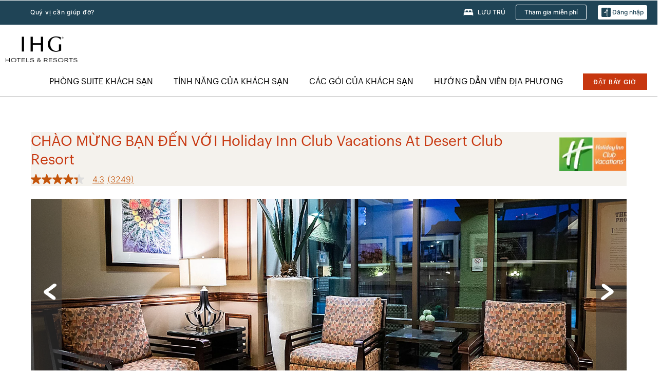

--- FILE ---
content_type: text/html; charset=utf-8
request_url: https://www.ihg.com/hotels/vn/vi/las-vegas/lascv/hoteldetail/events-facilities
body_size: 25937
content:
<!DOCTYPE HTML><!--[if lt IE 7]>      <html dir="ltr" class="no-js lt-ie10 lt-ie9 lt-ie8 lt-ie7" lang="vi" > <![endif]--><!--[if IE 7]>         <html dir="ltr" class="no-js lt-ie10 lt-ie9 lt-ie8" lang="vi" > <![endif]--><!--[if IE 8]>         <html dir="ltr" class="no-js lt-ie10 lt-ie9" lang="vi" > <![endif]--><!--[if IE 9]>         <html dir="ltr" class="no-js lt-ie10" lang="vi" > <![endif]--><!--[if gt IE 9]><!--><html dir="ltr" class="no-js" lang="vi-VN" xmlns:fb="http://www.facebook.com/2008/fbml">
<!--<![endif]-->


<head>
	<title>
            Holiday Inn Club Vacations At Desert Club Resort - Có Khách đoàn &amp; Hội họp tại Khách sạn
        </title>

<meta http-equiv="X-UA-Compatible" content="IE=edge,chrome=1" />

<meta name="description" content="
            Phòng họp của Holiday Inn Club Vacations At Desert Club Resort để đoàn tụ gia đình, hội họp, tổ chức sự kiện đào tạo và hơn thế nữa. Dịch vụ cho thuê phòng họp tại Holiday Inn Club Vacations At Desert Club Resort cung cấp một số tiện nghi, thiết bị và đồ dùng.
        " />

<meta name="keywords" content="
            cơ sở tổ chức sự kiện InterContinental Hotels Group, cung ứng tiệc, cơ sở tổ chức tiệc, thiết bị hội họp, tiệc cưới, phòng tiệc, trung tâm dịch vụ doanh nhân, bữa trưa công sở, phòng hội nghị, rượu cocktail, phòng họp, cung ứng tiệc phục vụ sự kiện, cuộc họp kèm ăn tối, phòng tiệc, phòng họp, dịch vụ kinh doanh, dịch vụ hội họp, lên kế hoạch tổ chức cuộc họp, định giá sự kiện
        " />

<meta name="apple-itunes-app" content="app-id=368217298" />

<link rel="manifest" href="https://www.ihg.com/static/dam/ihg/manifest.json" crossorigin="use-credentials" />

<!-- <link rel="shortcut icon" type="image/x-icon"
	href="/hotels/images/6c/favicon.ico" /> -->
	<link rel="shortcut icon" type="image/x-icon" href="https://digital.ihg.com/is/image/ihg/app-web-chiclet-ihg?fmt=png-alpha" />
	<link rel="apple-touch-icon" href="https://digital.ihg.com/is/image/ihg/app-web-chiclet-ihg?fmt=png-alpha" />
<meta name="robots" content="noindex" />

<!--
    The preconnect link relation type is used to indicate an origin that will be used to fetch 
	required resources. Initiating an early connection, which includes the DNS lookup, TCP handshake, 
	and optional TLS negotiation, allows the user agent to mask the high latency costs of establishing a connection.

    Ref - https://w3c.github.io/resource-hints/#dfn-preconnect
-->
<link rel="preconnect" href="//maxcdn.bootstrapcdn.com" crossorigin="" />
<link rel="preconnect" href="//digital.ihg.com" crossorigin="" />
<link rel="preconnect" href="//apis.ihg.com" />
<link rel="preconnect" href="//fonts.googleapis.com" crossorigin="" />
<link rel="preconnect" href="//maps.googleapis.com" crossorigin="" />
<link rel="preconnect" href="//maps.gstatic.com" crossorigin="" />
<link rel="preconnect" href="//maps.google.com" crossorigin="" />
<link rel="preconnect" href="//assets.adobedtm.com" crossorigin="" />
<script>
        var domFetched = new Date();
    </script>
	<script>var previewMode = true; </script>
        <!-- Server Name: ip-10-46-1-21.ec2.internal -->

	<meta property="og:title" content="Tại Desert Club Resort" /> 
<meta property="og:type" content="place" />
<meta property="place:location:latitude" content="36.11815" /> 
<meta property="place:location:longitude" content="-115.163979" /> 
<meta property="og:url" content="https://www.ihg.com/hotels/vn/vi/las-vegas/lascv/hoteldetail" />
<meta property="og:image" content="https://digital.ihg.com/is/image/ihg/holiday-inn-club-vacations-las-vegas-5660910908-4x3" />
<meta property="og:image:secure_url" content="https://digital.ihg.com/is/image/ihg/holiday-inn-club-vacations-las-vegas-5660910908-4x3" />
<meta property="og:description" content="
            Chào mừng quý vị đến với trang web Holiday Inn Club Vacations At Desert Club Resort. Đặt phòng trực tiếp để có giá phòng tốt nhất hiện có và các gói mới nhất
        " /> 
<meta property="og:site_name" content="IHG" />
 
 
	<meta name="twitter:card" content="summary_large_image" />
<meta name="twitter:site" content="@IHG" />
<meta name="twitter:title" content="Tại Desert Club Resort" />
<meta name="twitter:description" content="
            Chào mừng quý vị đến với trang web Holiday Inn Club Vacations At Desert Club Resort. Đặt phòng trực tiếp để có giá phòng tốt nhất hiện có và các gói mới nhất
        " /> 
<meta name="twitter:creator" content="@ihg-com" />
<meta name="twitter:image:src" content="https://digital.ihg.com/is/image/ihg/holiday-inn-club-vacations-las-vegas-5660910908-4x3" />
<meta name="twitter:domain" content="ihg.com" />
<script type="text/javascript" src="https://assets.adobedtm.com/da3424fdbc19/cba4236ebe4a/launch-dccf471f969b.min.js"></script>
<link rel="stylesheet" type="text/css" href="https://www.ihg.com/etc/clientlibs/static/uhf/brands/vn/vi/uhf.min.2025111902.css" /><link rel="stylesheet" href="https://www.ihg.com/etc/clientlibs/static/ihg/common/global.min.202511190001.css" type="text/css" />
<link rel="stylesheet" href="https://www.ihg.com/etc/clientlibs/static/ihg/ihg-com/global.min.202511190001.css" type="text/css" />
<link rel="stylesheet" href="https://www.ihg.com/etc/clientlibs/static/ihg/ihg-com/templates/hoteldetail/groupmeetings.min.202511190001.css" type="text/css" />
<meta charset="utf-8" /><meta http-equiv="X-UA-Compatible" content="IE=edge,chrome=1" /><meta name="viewport" content="width=device-width,initial-scale=1.0" /><!--[if lte IE 9]><link rel="stylesheet" href="//www.ihg.com/etc/clientlibs/static/uhf/vendor.2025111902.css"><link rel="stylesheet" href="//www.ihg.com/etc/clientlibs/static/uhf/global.2025111902.css"><link rel="stylesheet" href="//www.ihg.com/etc/clientlibs/static/uhf/brands-only/ihg/vi_VN.2025111902.css"><link rel="stylesheet" href="//www.ihg.com/etc/clientlibs/static/uhf/global/rtl/ie9.min.2025111902.css"><![endif]--><script src="/etc/clientlibs/static/ihg/common/initial.min.202511190001.js"></script>

	<link rel="stylesheet" type="text/css" href="//www.ihg.com/hotels/vn/vi/las-vegas/lascv/hoteldetail/events-facilities.css?lm=20220907T1554395450500" />
	<meta name="viewport" content="width=device-width,initial-scale=1.0,maximum-scale=1.0,user-scalable=no" /><script type="application/ld+json">{"@type":"Brand","name":"IHG","logo":"https://prodcache.internal.ihg.com/content/dam/etc/media_library/branded/6c/cn/logos/headerLogo.png","@context":"http://schema.org","url":"https://www.ihg.com/hotels/us/en/reservation","sameAs":["https://www.facebook.com/ihg","https://twitter.com/ihg","https://plus.google.com/101181488284962969028","https://www.instagram.com/ihg/","https://www.youtube.com/user/ihgplc"]}</script>
<!--[if lt IE 9]>
<script src="/etc/clientlibs/static/ihg/common/global/js/html5.js"></script>
<![endif]--><link rel="manifest" href="https://www.ihg.com/static/dam/ihg/manifest.json" crossorigin="use-credentials" />
	<script>
	 		var trackingJsonHandler = "";
		</script>
	<meta http-equiv="Content-Language" content="vi-VN" />
<meta http-equiv="Content-Type" content="text/html; charset=utf-8" />
<meta property="og:locale" content="vi_VN" />
</head><body class="smartling-vi" data-brandcode="6c">
	<script>
    var pageType = "hoteldetail";

    var resMobileDisplay=1;
</script>

<input type="hidden" id="page-type" value="hoteldetail" name="pagetype" />
<input type="hidden" id="hotelCode" value="lascv" name="hotelCode" />
<input type="hidden" id="city" value="las-vegas" name="city" />
<input type="hidden" id="hotelname" value="At Desert Club Resort" name="hotelname" />
<input type="hidden" id="latitude" value="36.11815" name="latitude" />
<input type="hidden" id="longitude" value="-115.163979" name="longitude" />
<input type="hidden" id="currencycode" value="USD" name="currencycode" />
<input type="hidden" id="hotel-summary" value="/ubeapi/ihg/hcm/summary_lascv.json" name="hotel-summary" />
<input type="hidden" id="grsv2-switch" value="false" name="grsv2-switch" /><input type="hidden" id="guestapi-url" value="/guestapi/v1" name="guestapi" />
<input type="hidden" id="brand-name" value="ihg" name="brandname" />
<input type="hidden" id="host-name" value="" name="host-name" />


<input type="hidden" id="locale" value="vn/vi" name="locale" />
<input type="hidden" id="brandcode" value="6c" name="brandcode" />
<input type="hidden" id="country-code" value="vn" name="country" />
<input type="hidden" id="language-code" value="vi" name="language" />
<input type="hidden" id="localeZone" value="EST" name="localeZone" />
<input type="hidden" id="multiple-rates-selected" value="Nhiều mức giá được chọn" />
<header id="uhf_headerWrapper" class="uhf-6c uhf_headerFooter sl_norewrite"><div class="uhf_header_utility_bar"><div id="svgSprites" style="display: none;">
    <svg xmls="http://www.w3.org/2000/svg" xmls:xlink="http://www.w3.org/1999/xlink"></svg></div>
<!-- Regent specific labels for Wallet form -->
<!-- (empty currentStyle.travelAdvisoryLink ) && -->
<input id="UHF_country" type="hidden" value="vn" />
		<input id="UHF_language" type="hidden" value="vi" />
		<input id="UHF_brand" type="hidden" value="6c" />

		<div class="darkenContent"></div>
		<div id="sessionTimeoutCounter" class="sessionWillExpire notificationBar">
			<div class="container">
				<div class="row">
					<div class="sessionWillExpireCol col-xs-12">
						<span class="sessionWillExpireText">
							<i class="expireWarningIcon fa fa-exclamation-triangle"></i> Phiên tác vụ của quý vị sẽ hết hạn sau <span id="numMinutesLeft" class="minutes bold">5</span> <span id="minutesText">phút</span>, <span id="numSecondsLeft" class="seconds bold">0</span> <span id="secondsText">seconds</span>, do không hoạt động.</span>
						<a id="staySignedInLink" class="sessionWillExpireLink" href="javascript:void(0);">Giữ trạng thái đăng nhập</a>
					</div>
				</div>
			</div>
		</div>
		
		<div id="uhf_countryLanguagePushDown" hidden="true">
			<div id="uhf_countryLanguagePushDownContainer" class="container">
				<span data-uhf-clp="description">Bạn hiện đang xem trang web này bằng một ngôn ngữ khác. Bạn có muốn đặt ngôn ngữ này làm ngôn ngữ mặc định của mình không? </span>
				<span class="buttonContainer">
                    <button id="uhf_countryLanguagePushDown_yes" data-uhf-clp="pdYes" value="Yes">CÓ</button>
                    <button id="uhf_langNotSupported_yes" data-uhf-clp="pdYes" value="Yes" hidden="true">CÓ</button>
                    <button id="uhf_countryLanguagePushDown_no" data-uhf-clp="pdNo" value="No">NO</button>
                </span>
				<div class="subText" data-uhf-clp="subDescription">Quý vị có thể thay đổi cài đặt quốc gia và ngôn ngữ của mình trong tương lai bằng cách sử dụng bộ chọn ở đầu trang.</div>
				<button id="uhf_countryLanguagePushDownClose" value="No"><i class="fa fa-times buttonClose"></i></button>
			</div>
		</div>

        <!-- UHF : START of Utility bar markup -->
			<div class="utilityNavWrapper visible-sm visible-md visible-lg">
			<div class="utilityNavContainer container">
				<div class="row">
					<div class="col-md-12 clearfix">
						<nav class="utilityNav">
							<ul class="utilityNav-list u-list clearfix">
								<li class="utilityNav-list-item u-list-item">
									<a class="utilityNav-link u-link nav-middle resDirectIcon-link" data-uhf-hook="resDirectNumber" data-uhf-hook-two="mobileResDirectLink" data-uhftrigger="nothing" data-no-replace="content" href="tel:18778343613" aria-label="Call ihg"><i class="fa fa-phone" style="font-size: 1.3em; vertical-align: middle; padding-right: .3em;"></i></a><span class="utilityNav-link u-link nav-middle resDirectNum-link" data-uhf-hook="resDirectNumber"></span>
								</li>
								<li class="utilityNav-list-item u-list-item">
								<a class="utilityNav-link u-link nav-middle uhfpopup" rel="nofollow" href="javascript:void(0);" title="Quý vị cần giúp đỡ?" aria-label="Quý vị cần giúp đỡ?" data-slnm-ihg="NeedHelpHeaderLinkSID">Quý vị cần giúp đỡ?</a>
									</li>
								<!--<li class="utilityNav-list-item u-list-item">
                                    <a class="utilityNav-link u-link nav-middle " href="https://www.ihg.com/hotels/vn/vi/global/customer_care/travel_advisory" title="Cảnh báo đi lại" aria-label="Cảnh báo đi lại"  >Cảnh báo đi lại</a>
								</li>-->

								<li class="utilityNav-resDir-item utilityNav-list-item u-list-item" data-uhf-hook="resDirectMessage" hidden="true">
									<span class="utilityNav-message utilityNav-link u-link nav-middle">Chi phí 13p/phút + phí truy cập của công ty điện thoại</span>
									<a href="javascript:void(0);" class="tooltipQuestion hasBlankPopover utilityNav-link nav-middle" tabindex="0" data-content="Các cuộc gọi đến đầu số 0871, khi quay số từ Vương quốc Anh, có cước phí 13p/​phút. Áp dụng mức giá mạng tiêu chuẩn. Các cuộc gọi từ điện thoại di động sẽ có mức giá cao hơn." data-toggle="popover" data-placement="auto" data-trigger="focus" data-animation="true"><i class="fa fa-question-circle"></i></a>      						          						
								</li>
							</ul>
						</nav>
						<div class="logIn">
							<div class="utilityNav-list-item u-list-item">
								<a class="utilityNav-link language u-link nav-middle " id="uhfCountryLanguageLink" data-toggle="popover" data-placement="bottom" data-trigger="click" href="javascript:void(0);" aria-label="Select country and language">
									<div class="language-icon nav-middle" alt="ngôn ngữ-biểu tượng"></div>
									<span class="language-text nav-middle"></span>
									<i class="fa fa-angle-down nav-middle"></i>
								</a>
							</div>
							<div class="utilityNav-list-item u-list-item my-stay">
									<a class="utilityNav-link my-stay-link nav-middle " href="https://www.ihg.com/hotels/vn/vi/stay-mgmt/ManageYourStay" data-original-title="" title="LƯU TRÚ" aria-label="LƯU TRÚ" style="display: block;">
										<img class="my-stays-icon nav-middle" alt="biểu tượng lưu trú của tôi" src="https://digital.ihg.com/is/image/ihg/Stays?fmt=png-alpha" /><span class="my-stays-text nav-middle">LƯU TRÚ</span>
									</a>
								</div>								
							<div class="logIn-anonymous logIn-State">
                        	    <a class="logIn-link login-join" href="https://www.ihg.com/rewardsclub/vn/vi/join" data-uhf-hook="joinRewardsClub" title="Tham gia miễn phí" aria-label="Tham gia miễn phí"><span>Tham gia miễn phí</span></a>
                                <a class="logIn-link login-signin" data-uhf-si="hub" data-uhf-hook="signInToggle" href="javascript:void(0);" data-slnm-ihg="SignInAnonymous" title="Đăng nhập" aria-label="Đăng nhập">
                                <div class="login-signin-icon"></div>
								<span>Đăng nhập</span></a>
                            </div>
                            <div class="logIn-implicit logIn-State">
                                <a class="logIn-link login-join" href="https://www.ihg.com/rewardsclub/vn/vi/join" title="Tham gia miễn phí" aria-label="Tham gia miễn phí"><span>Tham gia miễn phí</span></a>
                                <a class="logIn-link logIn-block login-signin" data-uhf-hook="signInToggle" href="javascript:void(0);" aria-label="Đăng nhập">
                                <div class="login-signin-icon"></div>
                                <span>Đăng nhập</span>				
                                	<div style="display: none;"><span data-slnm-ihg="SignInImplicit">Đăng nhập</span></div>
                                    <div style="display: none;"><span class="user-first-name" data-slnm-ihg="UserFirstNameImplicit">tên của người dùng</span></div>
                                </a>
                            </div>
                            <div class="logIn-explicit logIn-State">
                            	<a class="logIn-link logOut login-signout" data-uhf-rememberme="cookie" href="javascript:void(0);" data-slnm-ihg="SignOut" aria-label="Đăng xuất">Đăng xuất</a>
                                <a class="logIn-link logIn-block login-signin" href="https://www.ihg.com/rewardsclub/vn/vi/account-mgmt/home">
									<div class="login-signin-icon"></div>                                    
                                    <div><span class="user-first-name" data-slnm-ihg="UserFirstNameExplicit">tên của người dùng</span></div>
									<span>· </span>                                    
                                    <div class="user-points-text"><span class="user-points" data-slnm-ihg="UserPointsExplicit">user points</span> điểm</div>
                                </a>                                
                            </div>
                            <!--/
							<a class="logIn-link logIn-link-logo" data-uhf-hook="walletToggle" href="javascript:void(0);" aria-label="IHG One Rewards">
							    <svg role="img" class="logIn-logo rewardsClubLogo">
                                    <use xlink:href="#svgsprite-logos-onerewards-en">
                                        <title id="title-logos-onerewards">Câu lạc bộ phần thưởng IHG</title>
                                        <desc id="desc-logos-onerewards">Câu lạc bộ phần thưởng IHG</desc>
                                    </use>
                                </svg>
                            </a>/-->
						</div>
					</div>
				</div>
			</div>
		</div>

 		<!-- UHF : moved hamburger menu to brand nav jsp from here -->
      </div>
<div id="sessionTimeoutCounter" class="error_message sessionWillExpire notificationBar" style="display: none !important">
	<div class="container">
		<div class="row">
			<div class="errorSessiontTimeOut sessionWillExpireCol col-xs-12">
				<span class="sessionWillExpireText">
				<i class="expireWarningIcon fa fa-exclamation-triangle"></i> Phiên tác vụ của quý vị đã hết hạn. Vui lòng <span data-uhf-hook="signInToggle"> <a href="javascript:void(0);">đăng nhập </a> </span> vào hồ sơ của quý vị</span></div>
		</div>
	</div>
</div>

<div class="login_modal_background">
</div>
<div class="login_modal">
    <div class="login_modal_container" style="display:none">
        <div class="login_modal_content">
            <div class="login_modal_header">
               <button class="login_modal_close" aria-label="Close"></button>
            </div>
            <div id="gigyaLoginModalScreen" class="login_modal_body" data-gigya-global-key="4_jpzahMO4CBnl9Elopzfr0A" role="dialog" aria-label="Sign In">
            </div>
        </div>
    </div>
</div>        <!-- UHF : START of Brand navigation bar markup -->
<!-- START : Only UBE Brand Nav -->                         
                  <!-- UHF : START of Hamburger menu -->
<div data-uhf-brandname="ihg" class="mobileNavManuWrapper hidden-sm hidden-md hidden-lg hidden-xl wrapper-UBE bn-ihg">
	<div class="mobileNavMenuContainer container">
		<div class="row">
			<div class="brandLogo">
			
					<a class="brandLogo-link" href="https://www.ihg.com/hotels/vn/vi/reservation" title="intercontinental hotels group">
									<img class="brandLogo-image" alt="intercontinental hotels group" src="//digital.ihg.com/is/image/ihg/ihg-logo-nav?fmt=png-alpha" />
								</a>													
							</div>
				<div class="mobileNav ">
					<a class="mobileNav-link menuCTA" href="javascript:void(0);">
						<img class="fa fa-bars fa-2x" src="//digital.ihg.com//is/image/ihg/xsvp-hamburger-nav-white?fmt=png-alpha" alt="Menu" style="width:20px" />
					</a>
				</div>
				<div class="logIn login-mobile-ihg logIn-mobile hotel-detail">
	                <!--/*
	                        <a class="logIn-link logIn-link-logo" data-uhf-hook="walletToggle" href="javascript:void(0);">
								<svg class="logIn-logo rewardsClubLogo">
                                             <image href="https://digital.ihg.com/is/content/ihg/logos-onerewards" class="logIn-logo rewardsClubLogo">
                                                 <title id="title-logos-onerewards">Câu lạc bộ phần thưởng IHG</title>
                                                 <desc id="desc-logos-onerewards">Câu lạc bộ phần thưởng IHG</desc>
                                             </image>
                                        </svg>
									</a>
	                        */-->
	                        <div class="logIn-anonymous logIn-State">
	                            <a class="logIn-link logIn-link-signIn" data-uhf-si="not6c" data-uhf-hook="signInToggle" href="javascript:void(0);" data-slnm-ihg="SignInAnonymousUbe" title="Đăng nhập / Tham gia"><div class="login-signin-mobile-icon"></div>Đăng nhập / Tham gia</a>
								<!-- <span class="logIn-slash-symbol">/</span>
								<a class="logIn-link logIn-link-join" href="https://www.ihg.com/rewardsclub/vn/vi/join" title="Tham gia">Tham gia</a> -->
	                        </div>
	                        <div class="logIn-State logIn-implicit">
	                        	<a class="logIn-link logIn-link-signIn" data-uhf-hook="signInToggle" href="javascript:void(0);" data-slnm-ihg="SignInImplicitUbe" title="Đăng nhập / Tham gia"><div class="login-signin-mobile-icon"></div>Đăng nhập / Tham gia</a>
								<!-- <span class="logIn-slash-symbol">/</span>
								<a class="logIn-link logIn-link-join" href="https://www.ihg.com/rewardsclub/vn/vi/join" title="Tham gia">Tham gia</a> -->
	                        </div>	                        
							<div class="logIn-explicit logIn-State">
	                            <a class="logIn-link logIn-block" href="https://www.ihg.com/rewardsclub/vn/vi/account-mgmt/home">
	                                <div class="first-name-container"><span class="login-signin-mobile-icon"></span><span class="user-first-name" data-slnm-ihg="UserFirstNameExplicitXsvpUbe">tên của người dùng</span></div>
	                                <div style="display: none;"><span class="user-points" data-slnm-ihg="UserPointsExplicitXsvpUbe">user points</span> điểm</div>
	                            </a>
	                        </div>
	                    </div>
				<div class="mobileNav ">
					<a class="mobileNav-link mobileResDirectNumber" href="tel:18778343613" data-uhf-hook="resDirectNumber" data-uhf-hook-two="mobileResDirectLink" data-uhftrigger="0871Disc" data-no-replace="content"></a>
				</div>
	</div>
	<div class="row">
		<div class="mobileNavListBase hidden-sm hidden-md hidden-lg hidden-xl clearfix">
			<div class="mobileNavContainer">
			<div class="mobileNavInner mobileNav-hidden">
			<div class="mobileNavMenu">
			<!-- START : Hamburger : Mobile Brand nav menu -->
				<ul class="mobileNavMenu-list list-unstyled">
					<li class="mobileNavHeading">
                        <ul class="mobileNavMenu-subList list-unstyled uhfmobilebrandnav">
                            <li data-uhf-brandid="" class="mobileNavMenu-list-item">
		                                     <a class="mobileNavLink site-int-link " data-uhf-hook="walletToggle" href="https://www.ihg.com/vi/explore">Địa điểm</a>
		                                 </li>
									<li data-uhf-brandid="" class="mobileNavMenu-list-item">
		                                     <a class="mobileNavLink site-int-link " data-uhf-hook="walletToggle" href="https://www.ihg.com/hotels/vn/vi/stay-mgmt/ManageYourStay">Lưu trú</a>
		                                 </li>
									<li data-uhf-brandid="" class="mobileNavMenu-list-item">
		                                     <a class="mobileNavLink site-int-link " data-uhf-hook="walletToggle" href="https://www.ihg.com/content/vn/vi/offers">Ưu đãi</a>
		                                 </li>
									<li data-uhf-brandid="" class="mobileNavMenu-list-item">
		                                     <a class="mobileNavLink site-int-link " data-uhf-hook="walletToggle" href="https://www.ihg.com/content/vn/vi/meetingsandevents" target="_blank">Hội họp &amp; Sự kiện</a>
		                                 </li>
									<li data-uhf-brandid="" class="mobileNavMenu-list-item">
		                                     <a class="mobileNavLink site-int-link " data-uhf-hook="walletToggle" href="https://www.ihg.com/content/vn/vi/about/brands">Các thương hiệu của chúng tôi</a>
		                                 </li>
									<li data-uhf-brandid="" class="mobileNavMenu-list-item">
		                                     <a class="mobileNavLink site-int-link " data-uhf-hook="walletToggle" href="https://www.ihg.com/rewardsclub/content/gb/en/home">IHG® One Rewards</a>
		                                 </li>
									</ul>
					</li>
					<!-- END : Hamburger : Mobile Brand nav menu -->
					<!-- START : Hamburger : Mobile Hotel Details nav menu -->
						<li class="mobileNavHeading hotelDetail">
								<a class="mobileNavLink" href="javascript:void(0);">CHI TIẾT KHÁCH SẠN IHG</a>
								
								<ul class="mobileNavMenu-subList list-unstyled uhfmobilebrandnav">
									<li class="mobileNavMenu-list-item">
													<a class="mobileNavLink site-int-link" href="https://www.ihg.com/hotels/vn/vi/las-vegas/lascv/hoteldetail/hotel-room-rates">PHÒNG SUITE KHÁCH SẠN</a>
												</li>
											<li class="mobileNavMenu-list-item">
													<a class="mobileNavLink site-int-link" href="https://www.ihg.com/hotels/vn/vi/las-vegas/lascv/hoteldetail/amenities">TÍNH NĂNG CỦA KHÁCH SẠN</a>
												</li>
											<li class="mobileNavMenu-list-item">
													<a class="mobileNavLink site-int-link" href="https://www.ihg.com/hotels/vn/vi/las-vegas/lascv/hoteldetail/hotel-packages">CÁC GÓI CỦA KHÁCH SẠN</a>
												</li>
											<li class="mobileNavMenu-list-item">
													<a class="mobileNavLink site-int-link" href="https://www.ihg.com/hotels/vn/vi/las-vegas/lascv/hoteldetail/local-guide-whats-nearby">HƯỚNG DẪN VIÊN ĐỊA PHƯƠNG</a>
												</li>
											</ul>
							</li>
						<!-- END : Hamburger : Mobile Hotel Details nav menu -->			
				</ul>							
				<ul class="mobileNavMenu-list list-unstyled">
					<li>
						<ul class="mobileNavMenu-subList list-unstyled uhftravel-cc">
							<li class="mobileNavMenu-list-item">
		                                 <a class="mobileNavLink site-int-link rc signIn" data-uhf-si="not6c" data-uhf-hook="walletToggle" href="javascript:void(0);">Đăng nhập</a>
										 <!-- <a class="mobileNavLink site-int-link rc join" data-uhf-hook="walletToggle" href="https://www.ihg.com/rewardsclub/vn/vi/join" title="Tham gia">Tham gia</a>		                                  -->
		                            </li>
		                            <li class="mobileNavMenu-list-item">
                                         <a class="mobileNavLink site-int-link rc join" data-uhf-si="not6c" data-uhf-hook="walletToggle" href="https://www.ihg.com/rewardsclub/vn/vi/join">Tham gia miễn phí</a>
                                    </li>
		                            <li class="mobileNavMenu-list-item">
			                                  <a class="mobileNavLink site-int-link rc myAccount" data-uhf-hook="walletToggle" href="javascript:void(0)">Tài khoản của tôi</a>
			                             </li>
		                             <li class="mobileNavMenu-list-item">
								<a class="mobileNavLink" href="https://www.ihg.com/hotels/vn/vi/stay-mgmt/ManageYourStay" title="LƯU TRÚ">LƯU TRÚ</a>
							</li>							
							<li class="mobileNavMenu-list-item">
								<a class="mobileNavLink uhfpopup" href="javascript:void(0);" title="Quý vị cần giúp đỡ?" data-slnm-ihg="NeedHelpHamburguerLinkSID">Quý vị cần giúp đỡ?</a>
							</li>
							<!--
							<li class="mobileNavMenu-list-item">
								<a class="mobileNavLink" href="https://www.ihg.com/hotels/vn/vi/global/customer_care/travel_advisory" title="Cảnh báo đi lại">Cảnh báo đi lại</a>
							</li>-->											
							<li class="mobileNavMenu-list-item">
								<a class="mobileNavLink" href="https://www.ihg.com/hotels/vn/vi/stay-mgmt/ManageYourStay" title="Quản lý đặt chỗ">Quản lý đặt chỗ</a>
							</li>
                            <li class="mobileNavMenu-list-item">
	                             	<a class="mobileNavLink site-int-link rc signOut" data-uhf-hook="walletToggle" href="#">Đăng xuất</a>
	                         </li>
						</ul>						
						
					</li>
				</ul>
			</div>
			<div class="mobileNavCL">
				<a class="language " id="uhfCountryLanguageMobileLink" href="javascript:void(0);"><span class="language-icon" alt="ngôn ngữ-biểu tượng"></span><span class="language-text"></span> <i class="fa fa-angle-down"></i></a>
                         <div id="uhfCountryLanguageMobileContainer" class="">
                     <!-- UHF country/language markup -->
                             <div id="uhfLocale">
                                 <div id="uhfLocaleSelection">
                                     <form id="uhfLocaleSelectionForm" method="post" action="">
                                         <div id="uhfCountrySelectionContainer">
                                             <label for="uhfCountrySelection">Quốc gia / Khu vực</label>
                                             <select id="uhfCountrySelection"></select>
                                         </div>
                                         <div id="uhfLanguagesSelectionContainer">
                                             <label for="uhfLanguageSelection">ngôn ngữ</label>
                                             <select id="uhfLanguageSelection"></select>
                                         </div>
                                         <a href="javascript:void(0);" id="uhfCountryLanguageCTA" aria-label="Buttons for Save and Close of language selection pop-up" tabindex="-1">
                                             <button type="button" class="buttonSave" role="button" aria-label="Save Language Selection Change">lưu</button>
                                             <i class="fa fa-times" role="button" aria-label="Close Language Selection" tabindex="0"></i>
                                         </a>
                                     </form>
                                     <div id="uhfCountryLanguageImageContainer"></div>
                                 </div>
                             </div>
                     <!--  end of country language  -->
                          </div>
				</div>
				</div>
				</div>
			</div>
		</div>
	</div>
</div>
<!-- UHF : END of Hamburger menu -->


<!-- START of desktop hotel details nav -->
		<div class="brandLogoNavWrapper visible-sm visible-md visible-lg uhf-walletPushOver primary-nav wrapper-UBE" id="primary-nav">
			<div class="brandLogoNavContainer container">
				<div class="row">
					<div class="col-md-12 clearfix">
						<div class="brandLogo">
							<a class="brandLogo-link" href="https://www.ihg.com/hotels/vn/vi/reservation" title="intercontinental hotels group">
											<img class="brandLogo-image" alt="intercontinental hotels group" src="//digital.ihg.com/is/image/ihg/ihg-logo-nav?fmt=png-alpha" />
										</a>																							
									</div>
						<div class="brandNavContainer visible-sm visible-md visible-lg">
							<nav class="brandNav">
								<ul class="brandNav-list u-list clearfix">
									<li class="brandNav-list-item u-list-item">				                                 
													<a class="brandNav-link u-link site-int-link" href="https://www.ihg.com/hotels/vn/vi/las-vegas/lascv/hoteldetail/hotel-room-rates">PHÒNG SUITE KHÁCH SẠN</a>
												</li>
											<li class="brandNav-list-item u-list-item">				                                 
													<a class="brandNav-link u-link site-int-link" href="https://www.ihg.com/hotels/vn/vi/las-vegas/lascv/hoteldetail/amenities">TÍNH NĂNG CỦA KHÁCH SẠN</a>
												</li>
											<li class="brandNav-list-item u-list-item">				                                 
													<a class="brandNav-link u-link site-int-link" href="https://www.ihg.com/hotels/vn/vi/las-vegas/lascv/hoteldetail/hotel-packages">CÁC GÓI CỦA KHÁCH SẠN</a>
												</li>
											<li class="brandNav-list-item u-list-item">				                                 
													<a class="brandNav-link u-link site-int-link" href="https://www.ihg.com/hotels/vn/vi/las-vegas/lascv/hoteldetail/local-guide-whats-nearby">HƯỚNG DẪN VIÊN ĐỊA PHƯƠNG</a>
												</li>
											</ul>
								<a class="booknow" href="#"><span>Đặt bây giờ</span></a>
								</nav>
						</div>
					</div>
				</div>
			</div>
		</div>
		<!-- UHF : END of desktop hotel details nav -->
	<!-- END : Only UBE Brand Nav -->
               <!-- UHF : END of Brand navigation bar markup --></header><div id="applicationWrapper" class="uhf-walletPushOver"><div class="clearfix"></div>	<div id="euCookieMsgWrapper">
		<div id="cookieDisc">
				<div id="cookieHeading">
				</div>
		</div>
	</div><section class="main-container business" itemscope="" itemtype="https://schema.org/Hotel" image="https://digital.ihg.com/is/image/ihg/holiday-inn-club-vacations-las-vegas-5660910908-4x3">
    
	<!-- Content Container Starts-->
   <section class="global-wrapper"> 
		<section class="">
		<section class="hotel-info">
			<div class="ihg-hd-info">
				<div class="content-wrapper">
					<div class="ihg-info-title col-sm-10">

			<a href="//www.ihg.com/hotels/vn/vi/las-vegas/lascv/hoteldetail">CHÀO MỪNG BẠN ĐẾN VỚI <h1 itemprop="name">Holiday Inn Club Vacations <span class="notranslate">At Desert Club Resort</span></h1>
					</a>
				</div>

		<div class="col-sm-2 logo-align">
			<img class="ihg.com hotel_details-brand_logo w-hidden-small w-hidden-tiny" src="https://digital.ihg.com/is/image/ihg/uhf_hicv?fmt=png-alpha" width="131" />
				</div>
		<div class="clearfix"></div>

		<meta itemprop="branchOf" content="InterContinental Hotels Group" />

		<div data-bv-show="rating_summary" data-bv-product-id="LASCV"></div>
        <script>
            window.bvCallback = function(BV) {
               BV.swat_reviews.on('show', function() {
                   const url =  window.location.href;
                   if (!url.includes("/hoteldetail/hotel-reviews")) {
                       if(url.includes("hoteldetail/")){
                           let subPage = url.split("hoteldetail")[1]
                           subPage = subPage.split("?")[0];
                           window.location.href = url.replace(subPage,"/hotel-reviews");
                       }else{
                           window.location.href = url.replace("/hoteldetail","/hoteldetail/hotel-reviews");
                       }
                   }
               });
            };
        </script>
        <div class="clearfix"></div>
		<script type="text/javascript" async="" src="//apps.bazaarvoice.com/deployments/intercontinental/holidayinnclubvacations/production/vi_VN/bv.js"></script>
	</div>
			</div>
		</section>

		 <!-- If selected type is HCM and extra images are authored in page, add thoes list to final HCM -->
<section class="uiv2-gallery " id="">
            <div class="pattern-default scheme-ecstasy close-gallery">
            <div id="photo-1" class="mediaGallery-carousel">
            <div class="loading_overlay">
                   <img src="//digital.ihg.com/is/content/ihg/components-v2/gallery/gallery-image-loader.gif" alt="đang tải" />
            </div>
           
            <!-- Wrapper for slides -->
                <ul class="slides slider-for">
                    <!--  This case is applicable only  for photo-gallery HCM key -->
                            <li class=""><img src="" data-desktop="https://digital.ihg.com/is/image/ihg/holiday-inn-club-vacations-las-vegas-7402819923-16x5?hei=512&amp;qlt=85,0&amp;resMode=sharp2&amp;op_usm=1.75,0.9,2,0" data-medium-desktop="https://digital.ihg.com/is/image/ihg/holiday-inn-club-vacations-las-vegas-7402819923-16x5?hei=512&amp;qlt=85,0&amp;resMode=sharp2&amp;op_usm=1.75,0.9,2,0" data-tablet="https://digital.ihg.com/is/image/ihg/holiday-inn-club-vacations-las-vegas-7402819923-16x5?hei=512&amp;qlt=85,0&amp;resMode=sharp2&amp;op_usm=1.75,0.9,2,0" data-mobile="https://digital.ihg.com/is/image/ihg/holiday-inn-club-vacations-las-vegas-7402819923-2x1?hei=284&amp;qlt=85,0&amp;resMode=sharp2&amp;op_usm=1.75,0.9,2,0" alt="Tiền sảnh có khu vực tiếp khách. " /></li>
                            <!-- extra aem image start -->      
                        <!-- extra aem image stop -->       

                    <!--  This case is applicable only  for photo-gallery HCM key -->
                            <li class=""><img src="" data-desktop="https://digital.ihg.com/is/image/ihg/holiday-inn-club-vacations-las-vegas-7402823760-16x5?hei=512&amp;qlt=85,0&amp;resMode=sharp2&amp;op_usm=1.75,0.9,2,0" data-medium-desktop="https://digital.ihg.com/is/image/ihg/holiday-inn-club-vacations-las-vegas-7402823760-16x5?hei=512&amp;qlt=85,0&amp;resMode=sharp2&amp;op_usm=1.75,0.9,2,0" data-tablet="https://digital.ihg.com/is/image/ihg/holiday-inn-club-vacations-las-vegas-7402823760-16x5?hei=512&amp;qlt=85,0&amp;resMode=sharp2&amp;op_usm=1.75,0.9,2,0" data-mobile="https://digital.ihg.com/is/image/ihg/holiday-inn-club-vacations-las-vegas-7402823760-2x1?hei=284&amp;qlt=85,0&amp;resMode=sharp2&amp;op_usm=1.75,0.9,2,0" alt="Khu vực tiếp khách tại sảnh. " /></li>
                            <!-- extra aem image start -->      
                        <!-- extra aem image stop -->       

                    <!--  This case is applicable only  for photo-gallery HCM key -->
                            <li class=""><img src="" data-desktop="https://digital.ihg.com/is/image/ihg/holiday-inn-club-vacations-las-vegas-3299768474-16x5?hei=512&amp;qlt=85,0&amp;resMode=sharp2&amp;op_usm=1.75,0.9,2,0" data-medium-desktop="https://digital.ihg.com/is/image/ihg/holiday-inn-club-vacations-las-vegas-3299768474-16x5?hei=512&amp;qlt=85,0&amp;resMode=sharp2&amp;op_usm=1.75,0.9,2,0" data-tablet="https://digital.ihg.com/is/image/ihg/holiday-inn-club-vacations-las-vegas-3299768474-16x5?hei=512&amp;qlt=85,0&amp;resMode=sharp2&amp;op_usm=1.75,0.9,2,0" data-mobile="https://digital.ihg.com/is/image/ihg/holiday-inn-club-vacations-las-vegas-3299768474-2x1?hei=284&amp;qlt=85,0&amp;resMode=sharp2&amp;op_usm=1.75,0.9,2,0" alt="Quầy lễ tân làm thủ tục cho khách nằm ở sảnh" /></li>
                            <!-- extra aem image start -->      
                        <!-- extra aem image stop -->       

                    <!--  This case is applicable only  for photo-gallery HCM key -->
                            <li class=""><img class="lazyload" src="" data-desktop="https://digital.ihg.com/is/image/ihg/holiday-inn-club-vacations-las-vegas-5660910908-16x5?hei=512&amp;qlt=85,0&amp;resMode=sharp2&amp;op_usm=1.75,0.9,2,0" data-medium-desktop="https://digital.ihg.com/is/image/ihg/holiday-inn-club-vacations-las-vegas-5660910908-16x5?hei=512&amp;qlt=85,0&amp;resMode=sharp2&amp;op_usm=1.75,0.9,2,0" data-tablet="https://digital.ihg.com/is/image/ihg/holiday-inn-club-vacations-las-vegas-5660910908-16x5?hei=512&amp;qlt=85,0&amp;resMode=sharp2&amp;op_usm=1.75,0.9,2,0" data-mobile="https://digital.ihg.com/is/image/ihg/holiday-inn-club-vacations-las-vegas-5660910908-2x1?hei=284&amp;qlt=85,0&amp;resMode=sharp2&amp;op_usm=1.75,0.9,2,0" alt="Đi trên Bánh xe quan sát High Roller" /></li>
                            <!-- extra aem image start -->      
                        <!-- extra aem image stop -->       

                    <!--  This case is applicable only  for photo-gallery HCM key -->
                            <li class=""><img class="lazyload" src="" data-desktop="https://digital.ihg.com/is/image/ihg/holiday-inn-club-vacations-las-vegas-7402819923-16x5?hei=512&amp;qlt=85,0&amp;resMode=sharp2&amp;op_usm=1.75,0.9,2,0" data-medium-desktop="https://digital.ihg.com/is/image/ihg/holiday-inn-club-vacations-las-vegas-7402819923-16x5?hei=512&amp;qlt=85,0&amp;resMode=sharp2&amp;op_usm=1.75,0.9,2,0" data-tablet="https://digital.ihg.com/is/image/ihg/holiday-inn-club-vacations-las-vegas-7402819923-16x5?hei=512&amp;qlt=85,0&amp;resMode=sharp2&amp;op_usm=1.75,0.9,2,0" data-mobile="https://digital.ihg.com/is/image/ihg/holiday-inn-club-vacations-las-vegas-7402819923-2x1?hei=284&amp;qlt=85,0&amp;resMode=sharp2&amp;op_usm=1.75,0.9,2,0" alt="Tiền sảnh có khu vực tiếp khách. " /></li>
                            <!-- extra aem image start -->      
                        <!-- extra aem image stop -->       

                    <!--  This case is applicable only  for photo-gallery HCM key -->
                            <li class=""><img class="lazyload" src="" data-desktop="https://digital.ihg.com/is/image/ihg/holiday-inn-club-vacations-las-vegas-7402823760-16x5?hei=512&amp;qlt=85,0&amp;resMode=sharp2&amp;op_usm=1.75,0.9,2,0" data-medium-desktop="https://digital.ihg.com/is/image/ihg/holiday-inn-club-vacations-las-vegas-7402823760-16x5?hei=512&amp;qlt=85,0&amp;resMode=sharp2&amp;op_usm=1.75,0.9,2,0" data-tablet="https://digital.ihg.com/is/image/ihg/holiday-inn-club-vacations-las-vegas-7402823760-16x5?hei=512&amp;qlt=85,0&amp;resMode=sharp2&amp;op_usm=1.75,0.9,2,0" data-mobile="https://digital.ihg.com/is/image/ihg/holiday-inn-club-vacations-las-vegas-7402823760-2x1?hei=284&amp;qlt=85,0&amp;resMode=sharp2&amp;op_usm=1.75,0.9,2,0" alt="Khu vực tiếp khách tại sảnh. " /></li>
                            <!-- extra aem image start -->      
                        <!-- extra aem image stop -->       

                    <!--  This case is applicable only  for photo-gallery HCM key -->
                            <li class=""><img class="lazyload" src="" data-desktop="https://digital.ihg.com/is/image/ihg/holiday-inn-club-vacations-las-vegas-3299768474-16x5?hei=512&amp;qlt=85,0&amp;resMode=sharp2&amp;op_usm=1.75,0.9,2,0" data-medium-desktop="https://digital.ihg.com/is/image/ihg/holiday-inn-club-vacations-las-vegas-3299768474-16x5?hei=512&amp;qlt=85,0&amp;resMode=sharp2&amp;op_usm=1.75,0.9,2,0" data-tablet="https://digital.ihg.com/is/image/ihg/holiday-inn-club-vacations-las-vegas-3299768474-16x5?hei=512&amp;qlt=85,0&amp;resMode=sharp2&amp;op_usm=1.75,0.9,2,0" data-mobile="https://digital.ihg.com/is/image/ihg/holiday-inn-club-vacations-las-vegas-3299768474-2x1?hei=284&amp;qlt=85,0&amp;resMode=sharp2&amp;op_usm=1.75,0.9,2,0" alt="Quầy lễ tân làm thủ tục cho khách nằm ở sảnh" /></li>
                            <!-- extra aem image start -->      
                        <!-- extra aem image stop -->       

                    <!--  This case is applicable only  for photo-gallery HCM key -->
                            <li class=""><img class="lazyload" src="" data-desktop="https://digital.ihg.com/is/image/ihg/holiday-inn-club-vacations-las-vegas-5660910908-16x5?hei=512&amp;qlt=85,0&amp;resMode=sharp2&amp;op_usm=1.75,0.9,2,0" data-medium-desktop="https://digital.ihg.com/is/image/ihg/holiday-inn-club-vacations-las-vegas-5660910908-16x5?hei=512&amp;qlt=85,0&amp;resMode=sharp2&amp;op_usm=1.75,0.9,2,0" data-tablet="https://digital.ihg.com/is/image/ihg/holiday-inn-club-vacations-las-vegas-5660910908-16x5?hei=512&amp;qlt=85,0&amp;resMode=sharp2&amp;op_usm=1.75,0.9,2,0" data-mobile="https://digital.ihg.com/is/image/ihg/holiday-inn-club-vacations-las-vegas-5660910908-2x1?hei=284&amp;qlt=85,0&amp;resMode=sharp2&amp;op_usm=1.75,0.9,2,0" alt="Đi trên Bánh xe quan sát High Roller" /></li>
                            <!-- extra aem image start -->      
                        <!-- extra aem image stop -->       

                    <!--  This case is applicable only  for photo-gallery HCM key -->
                            <li class=""><img class="lazyload" src="" data-desktop="https://digital.ihg.com/is/image/ihg/holiday-inn-club-vacations-las-vegas-5033731412-16x5?hei=512&amp;qlt=85,0&amp;resMode=sharp2&amp;op_usm=1.75,0.9,2,0" data-medium-desktop="https://digital.ihg.com/is/image/ihg/holiday-inn-club-vacations-las-vegas-5033731412-16x5?hei=512&amp;qlt=85,0&amp;resMode=sharp2&amp;op_usm=1.75,0.9,2,0" data-tablet="https://digital.ihg.com/is/image/ihg/holiday-inn-club-vacations-las-vegas-5033731412-16x5?hei=512&amp;qlt=85,0&amp;resMode=sharp2&amp;op_usm=1.75,0.9,2,0" data-mobile="https://digital.ihg.com/is/image/ihg/holiday-inn-club-vacations-las-vegas-5033731412-2x1?hei=284&amp;qlt=85,0&amp;resMode=sharp2&amp;op_usm=1.75,0.9,2,0" alt="Bộ sưu tập chữ ký tuyệt đẹp đầy đủ nhà bếp và khu vực ăn uống" /></li>
                            <!-- extra aem image start -->      
                        <!-- extra aem image stop -->       

                    <!--  This case is applicable only  for photo-gallery HCM key -->
                            <li class=""><img class="lazyload" src="" data-desktop="https://digital.ihg.com/is/image/ihg/holiday-inn-club-vacations-las-vegas-5033680671-16x5?hei=512&amp;qlt=85,0&amp;resMode=sharp2&amp;op_usm=1.75,0.9,2,0" data-medium-desktop="https://digital.ihg.com/is/image/ihg/holiday-inn-club-vacations-las-vegas-5033680671-16x5?hei=512&amp;qlt=85,0&amp;resMode=sharp2&amp;op_usm=1.75,0.9,2,0" data-tablet="https://digital.ihg.com/is/image/ihg/holiday-inn-club-vacations-las-vegas-5033680671-16x5?hei=512&amp;qlt=85,0&amp;resMode=sharp2&amp;op_usm=1.75,0.9,2,0" data-mobile="https://digital.ihg.com/is/image/ihg/holiday-inn-club-vacations-las-vegas-5033680671-2x1?hei=284&amp;qlt=85,0&amp;resMode=sharp2&amp;op_usm=1.75,0.9,2,0" alt="Nhà bếp Signature Collection được trang bị đầy đủ cho khách thưởng thức" /></li>
                            <!-- extra aem image start -->      
                        <!-- extra aem image stop -->       

                    <!--  This case is applicable only  for photo-gallery HCM key -->
                            <li class=""><img class="lazyload" src="" data-desktop="https://digital.ihg.com/is/image/ihg/holiday-inn-club-vacations-las-vegas-5033731436-16x5?hei=512&amp;qlt=85,0&amp;resMode=sharp2&amp;op_usm=1.75,0.9,2,0" data-medium-desktop="https://digital.ihg.com/is/image/ihg/holiday-inn-club-vacations-las-vegas-5033731436-16x5?hei=512&amp;qlt=85,0&amp;resMode=sharp2&amp;op_usm=1.75,0.9,2,0" data-tablet="https://digital.ihg.com/is/image/ihg/holiday-inn-club-vacations-las-vegas-5033731436-16x5?hei=512&amp;qlt=85,0&amp;resMode=sharp2&amp;op_usm=1.75,0.9,2,0" data-mobile="https://digital.ihg.com/is/image/ihg/holiday-inn-club-vacations-las-vegas-5033731436-2x1?hei=284&amp;qlt=85,0&amp;resMode=sharp2&amp;op_usm=1.75,0.9,2,0" alt="Tận hưởng khu vực tiếp khách sang trọng với Bộ sưu tập Chữ ký" /></li>
                            <!-- extra aem image start -->      
                        <!-- extra aem image stop -->       

                    <!--  This case is applicable only  for photo-gallery HCM key -->
                            <li class=""><img class="lazyload" src="" data-desktop="https://digital.ihg.com/is/image/ihg/holiday-inn-club-vacations-las-vegas-5757760471-16x5?hei=512&amp;qlt=85,0&amp;resMode=sharp2&amp;op_usm=1.75,0.9,2,0" data-medium-desktop="https://digital.ihg.com/is/image/ihg/holiday-inn-club-vacations-las-vegas-5757760471-16x5?hei=512&amp;qlt=85,0&amp;resMode=sharp2&amp;op_usm=1.75,0.9,2,0" data-tablet="https://digital.ihg.com/is/image/ihg/holiday-inn-club-vacations-las-vegas-5757760471-16x5?hei=512&amp;qlt=85,0&amp;resMode=sharp2&amp;op_usm=1.75,0.9,2,0" data-mobile="https://digital.ihg.com/is/image/ihg/holiday-inn-club-vacations-las-vegas-5757760471-2x1?hei=284&amp;qlt=85,0&amp;resMode=sharp2&amp;op_usm=1.75,0.9,2,0" alt="Thư giãn trên giường cỡ king sau một ngày dài " /></li>
                            <!-- extra aem image start -->      
                        <!-- extra aem image stop -->       

                    <!--  This case is applicable only  for photo-gallery HCM key -->
                            <li class=""><img class="lazyload" src="" data-desktop="https://digital.ihg.com/is/image/ihg/holiday-inn-club-vacations-las-vegas-5033695448-16x5?hei=512&amp;qlt=85,0&amp;resMode=sharp2&amp;op_usm=1.75,0.9,2,0" data-medium-desktop="https://digital.ihg.com/is/image/ihg/holiday-inn-club-vacations-las-vegas-5033695448-16x5?hei=512&amp;qlt=85,0&amp;resMode=sharp2&amp;op_usm=1.75,0.9,2,0" data-tablet="https://digital.ihg.com/is/image/ihg/holiday-inn-club-vacations-las-vegas-5033695448-16x5?hei=512&amp;qlt=85,0&amp;resMode=sharp2&amp;op_usm=1.75,0.9,2,0" data-mobile="https://digital.ihg.com/is/image/ihg/holiday-inn-club-vacations-las-vegas-5033695448-2x1?hei=284&amp;qlt=85,0&amp;resMode=sharp2&amp;op_usm=1.75,0.9,2,0" alt="Nhà bếp sang trọng trong Bộ sưu tập Signature và chỗ ngồi quầy bar đi kèm" /></li>
                            <!-- extra aem image start -->      
                        <!-- extra aem image stop -->       

                    <!--  This case is applicable only  for photo-gallery HCM key -->
                            <li class=""><img class="lazyload" src="" data-desktop="https://digital.ihg.com/is/image/ihg/holiday-inn-club-vacations-las-vegas-5033681087-16x5?hei=512&amp;qlt=85,0&amp;resMode=sharp2&amp;op_usm=1.75,0.9,2,0" data-medium-desktop="https://digital.ihg.com/is/image/ihg/holiday-inn-club-vacations-las-vegas-5033681087-16x5?hei=512&amp;qlt=85,0&amp;resMode=sharp2&amp;op_usm=1.75,0.9,2,0" data-tablet="https://digital.ihg.com/is/image/ihg/holiday-inn-club-vacations-las-vegas-5033681087-16x5?hei=512&amp;qlt=85,0&amp;resMode=sharp2&amp;op_usm=1.75,0.9,2,0" data-mobile="https://digital.ihg.com/is/image/ihg/holiday-inn-club-vacations-las-vegas-5033681087-2x1?hei=284&amp;qlt=85,0&amp;resMode=sharp2&amp;op_usm=1.75,0.9,2,0" alt="Khu vực tiếp khách Signature Collection tuyệt vời cho một buổi tối thư giãn" /></li>
                            <!-- extra aem image start -->      
                        <!-- extra aem image stop -->       

                    <!--  This case is applicable only  for photo-gallery HCM key -->
                            <li class=""><img class="lazyload" src="" data-desktop="https://digital.ihg.com/is/image/ihg/holiday-inn-club-vacations-las-vegas-5033709405-16x5?hei=512&amp;qlt=85,0&amp;resMode=sharp2&amp;op_usm=1.75,0.9,2,0" data-medium-desktop="https://digital.ihg.com/is/image/ihg/holiday-inn-club-vacations-las-vegas-5033709405-16x5?hei=512&amp;qlt=85,0&amp;resMode=sharp2&amp;op_usm=1.75,0.9,2,0" data-tablet="https://digital.ihg.com/is/image/ihg/holiday-inn-club-vacations-las-vegas-5033709405-16x5?hei=512&amp;qlt=85,0&amp;resMode=sharp2&amp;op_usm=1.75,0.9,2,0" data-mobile="https://digital.ihg.com/is/image/ihg/holiday-inn-club-vacations-las-vegas-5033709405-2x1?hei=284&amp;qlt=85,0&amp;resMode=sharp2&amp;op_usm=1.75,0.9,2,0" alt="Phòng ngủ Signature Collection rộng rãi với giường cỡ King" /></li>
                            <!-- extra aem image start -->      
                        <!-- extra aem image stop -->       

                    <!--  This case is applicable only  for photo-gallery HCM key -->
                            <li class=""><img class="lazyload" src="" data-desktop="https://digital.ihg.com/is/image/ihg/holiday-inn-club-vacations-las-vegas-5033695078-16x5?hei=512&amp;qlt=85,0&amp;resMode=sharp2&amp;op_usm=1.75,0.9,2,0" data-medium-desktop="https://digital.ihg.com/is/image/ihg/holiday-inn-club-vacations-las-vegas-5033695078-16x5?hei=512&amp;qlt=85,0&amp;resMode=sharp2&amp;op_usm=1.75,0.9,2,0" data-tablet="https://digital.ihg.com/is/image/ihg/holiday-inn-club-vacations-las-vegas-5033695078-16x5?hei=512&amp;qlt=85,0&amp;resMode=sharp2&amp;op_usm=1.75,0.9,2,0" data-mobile="https://digital.ihg.com/is/image/ihg/holiday-inn-club-vacations-las-vegas-5033695078-2x1?hei=284&amp;qlt=85,0&amp;resMode=sharp2&amp;op_usm=1.75,0.9,2,0" alt="Phòng ngủ của Bộ sưu tập chữ ký sang trọng" /></li>
                            <!-- extra aem image start -->      
                        <!-- extra aem image stop -->       

                    <!--  This case is applicable only  for photo-gallery HCM key -->
                            <li class=""><img class="lazyload" src="" data-desktop="https://digital.ihg.com/is/image/ihg/holiday-inn-club-vacations-las-vegas-3299777862-16x5?hei=512&amp;qlt=85,0&amp;resMode=sharp2&amp;op_usm=1.75,0.9,2,0" data-medium-desktop="https://digital.ihg.com/is/image/ihg/holiday-inn-club-vacations-las-vegas-3299777862-16x5?hei=512&amp;qlt=85,0&amp;resMode=sharp2&amp;op_usm=1.75,0.9,2,0" data-tablet="https://digital.ihg.com/is/image/ihg/holiday-inn-club-vacations-las-vegas-3299777862-16x5?hei=512&amp;qlt=85,0&amp;resMode=sharp2&amp;op_usm=1.75,0.9,2,0" data-mobile="https://digital.ihg.com/is/image/ihg/holiday-inn-club-vacations-las-vegas-3299777862-2x1?hei=284&amp;qlt=85,0&amp;resMode=sharp2&amp;op_usm=1.75,0.9,2,0" alt="Tận hưởng giường cỡ King trong phòng ngủ" /></li>
                            <!-- extra aem image start -->      
                        <!-- extra aem image stop -->       

                    <!--  This case is applicable only  for photo-gallery HCM key -->
                            <li class=""><img class="lazyload" src="" data-desktop="https://digital.ihg.com/is/image/ihg/holiday-inn-club-vacations-las-vegas-9441884267-16x5?hei=512&amp;qlt=85,0&amp;resMode=sharp2&amp;op_usm=1.75,0.9,2,0" data-medium-desktop="https://digital.ihg.com/is/image/ihg/holiday-inn-club-vacations-las-vegas-9441884267-16x5?hei=512&amp;qlt=85,0&amp;resMode=sharp2&amp;op_usm=1.75,0.9,2,0" data-tablet="https://digital.ihg.com/is/image/ihg/holiday-inn-club-vacations-las-vegas-9441884267-16x5?hei=512&amp;qlt=85,0&amp;resMode=sharp2&amp;op_usm=1.75,0.9,2,0" data-mobile="https://digital.ihg.com/is/image/ihg/holiday-inn-club-vacations-las-vegas-9441884267-2x1?hei=284&amp;qlt=85,0&amp;resMode=sharp2&amp;op_usm=1.75,0.9,2,0" alt="Phòng ngủ Signature Collection Suite" /></li>
                            <!-- extra aem image start -->      
                        <!-- extra aem image stop -->       

                    <!--  This case is applicable only  for photo-gallery HCM key -->
                            <li class=""><img class="lazyload" src="" data-desktop="https://digital.ihg.com/is/image/ihg/holiday-inn-club-vacations-las-vegas-9441884273-16x5?hei=512&amp;qlt=85,0&amp;resMode=sharp2&amp;op_usm=1.75,0.9,2,0" data-medium-desktop="https://digital.ihg.com/is/image/ihg/holiday-inn-club-vacations-las-vegas-9441884273-16x5?hei=512&amp;qlt=85,0&amp;resMode=sharp2&amp;op_usm=1.75,0.9,2,0" data-tablet="https://digital.ihg.com/is/image/ihg/holiday-inn-club-vacations-las-vegas-9441884273-16x5?hei=512&amp;qlt=85,0&amp;resMode=sharp2&amp;op_usm=1.75,0.9,2,0" data-mobile="https://digital.ihg.com/is/image/ihg/holiday-inn-club-vacations-las-vegas-9441884273-2x1?hei=284&amp;qlt=85,0&amp;resMode=sharp2&amp;op_usm=1.75,0.9,2,0" alt="Bộ sưu tập Signature Suite Kitchen" /></li>
                            <!-- extra aem image start -->      
                        <!-- extra aem image stop -->       

                    <!--  This case is applicable only  for photo-gallery HCM key -->
                            <li class=""><img class="lazyload" src="" data-desktop="https://digital.ihg.com/is/image/ihg/holiday-inn-club-vacations-las-vegas-9441884270-16x5?hei=512&amp;qlt=85,0&amp;resMode=sharp2&amp;op_usm=1.75,0.9,2,0" data-medium-desktop="https://digital.ihg.com/is/image/ihg/holiday-inn-club-vacations-las-vegas-9441884270-16x5?hei=512&amp;qlt=85,0&amp;resMode=sharp2&amp;op_usm=1.75,0.9,2,0" data-tablet="https://digital.ihg.com/is/image/ihg/holiday-inn-club-vacations-las-vegas-9441884270-16x5?hei=512&amp;qlt=85,0&amp;resMode=sharp2&amp;op_usm=1.75,0.9,2,0" data-mobile="https://digital.ihg.com/is/image/ihg/holiday-inn-club-vacations-las-vegas-9441884270-2x1?hei=284&amp;qlt=85,0&amp;resMode=sharp2&amp;op_usm=1.75,0.9,2,0" alt="Bộ sưu tập Signature Suite trong phòng khách" /></li>
                            <!-- extra aem image start -->      
                        <!-- extra aem image stop -->       

                    <!--  This case is applicable only  for photo-gallery HCM key -->
                            <li class=""><img class="lazyload" src="" data-desktop="https://digital.ihg.com/is/image/ihg/holiday-inn-club-vacations-las-vegas-5837098844-16x5?hei=512&amp;qlt=85,0&amp;resMode=sharp2&amp;op_usm=1.75,0.9,2,0" data-medium-desktop="https://digital.ihg.com/is/image/ihg/holiday-inn-club-vacations-las-vegas-5837098844-16x5?hei=512&amp;qlt=85,0&amp;resMode=sharp2&amp;op_usm=1.75,0.9,2,0" data-tablet="https://digital.ihg.com/is/image/ihg/holiday-inn-club-vacations-las-vegas-5837098844-16x5?hei=512&amp;qlt=85,0&amp;resMode=sharp2&amp;op_usm=1.75,0.9,2,0" data-mobile="https://digital.ihg.com/is/image/ihg/holiday-inn-club-vacations-las-vegas-5837098844-2x1?hei=284&amp;qlt=85,0&amp;resMode=sharp2&amp;op_usm=1.75,0.9,2,0" alt="Nhà bếp đầy đủ tiện nghi giúp việc chuẩn bị bữa ăn dễ dàng trong biệt thự của bạn" /></li>
                            <!-- extra aem image start -->      
                        <!-- extra aem image stop -->       

                    <!--  This case is applicable only  for photo-gallery HCM key -->
                            <li class=""><img class="lazyload" src="" data-desktop="https://digital.ihg.com/is/image/ihg/holiday-inn-club-vacations-las-vegas-5837098881-16x5?hei=512&amp;qlt=85,0&amp;resMode=sharp2&amp;op_usm=1.75,0.9,2,0" data-medium-desktop="https://digital.ihg.com/is/image/ihg/holiday-inn-club-vacations-las-vegas-5837098881-16x5?hei=512&amp;qlt=85,0&amp;resMode=sharp2&amp;op_usm=1.75,0.9,2,0" data-tablet="https://digital.ihg.com/is/image/ihg/holiday-inn-club-vacations-las-vegas-5837098881-16x5?hei=512&amp;qlt=85,0&amp;resMode=sharp2&amp;op_usm=1.75,0.9,2,0" data-mobile="https://digital.ihg.com/is/image/ihg/holiday-inn-club-vacations-las-vegas-5837098881-2x1?hei=284&amp;qlt=85,0&amp;resMode=sharp2&amp;op_usm=1.75,0.9,2,0" alt="Thư giãn trên giường cỡ king sau một ngày dài" /></li>
                            <!-- extra aem image start -->      
                        <!-- extra aem image stop -->       

                    <!--  This case is applicable only  for photo-gallery HCM key -->
                            <li class=""><img class="lazyload" src="" data-desktop="https://digital.ihg.com/is/image/ihg/holiday-inn-club-vacations-las-vegas-5837098747-16x5?hei=512&amp;qlt=85,0&amp;resMode=sharp2&amp;op_usm=1.75,0.9,2,0" data-medium-desktop="https://digital.ihg.com/is/image/ihg/holiday-inn-club-vacations-las-vegas-5837098747-16x5?hei=512&amp;qlt=85,0&amp;resMode=sharp2&amp;op_usm=1.75,0.9,2,0" data-tablet="https://digital.ihg.com/is/image/ihg/holiday-inn-club-vacations-las-vegas-5837098747-16x5?hei=512&amp;qlt=85,0&amp;resMode=sharp2&amp;op_usm=1.75,0.9,2,0" data-mobile="https://digital.ihg.com/is/image/ihg/holiday-inn-club-vacations-las-vegas-5837098747-2x1?hei=284&amp;qlt=85,0&amp;resMode=sharp2&amp;op_usm=1.75,0.9,2,0" alt="Khu vực ăn uống riêng biệt với bàn để thưởng thức trong biệt thự của bạn" /></li>
                            <!-- extra aem image start -->      
                        <!-- extra aem image stop -->       

                    <!--  This case is applicable only  for photo-gallery HCM key -->
                            <li class=""><img class="lazyload" src="" data-desktop="https://digital.ihg.com/is/image/ihg/holiday-inn-club-vacations-las-vegas-5837099138-16x5?hei=512&amp;qlt=85,0&amp;resMode=sharp2&amp;op_usm=1.75,0.9,2,0" data-medium-desktop="https://digital.ihg.com/is/image/ihg/holiday-inn-club-vacations-las-vegas-5837099138-16x5?hei=512&amp;qlt=85,0&amp;resMode=sharp2&amp;op_usm=1.75,0.9,2,0" data-tablet="https://digital.ihg.com/is/image/ihg/holiday-inn-club-vacations-las-vegas-5837099138-16x5?hei=512&amp;qlt=85,0&amp;resMode=sharp2&amp;op_usm=1.75,0.9,2,0" data-mobile="https://digital.ihg.com/is/image/ihg/holiday-inn-club-vacations-las-vegas-5837099138-2x1?hei=284&amp;qlt=85,0&amp;resMode=sharp2&amp;op_usm=1.75,0.9,2,0" alt="Tận hưởng một chiếc giường cỡ King trong phòng ngủ" /></li>
                            <!-- extra aem image start -->      
                        <!-- extra aem image stop -->       

                    <!--  This case is applicable only  for photo-gallery HCM key -->
                            <li class=""><img class="lazyload" src="" data-desktop="https://digital.ihg.com/is/image/ihg/holiday-inn-club-vacations-las-vegas-5837099073-16x5?hei=512&amp;qlt=85,0&amp;resMode=sharp2&amp;op_usm=1.75,0.9,2,0" data-medium-desktop="https://digital.ihg.com/is/image/ihg/holiday-inn-club-vacations-las-vegas-5837099073-16x5?hei=512&amp;qlt=85,0&amp;resMode=sharp2&amp;op_usm=1.75,0.9,2,0" data-tablet="https://digital.ihg.com/is/image/ihg/holiday-inn-club-vacations-las-vegas-5837099073-16x5?hei=512&amp;qlt=85,0&amp;resMode=sharp2&amp;op_usm=1.75,0.9,2,0" data-mobile="https://digital.ihg.com/is/image/ihg/holiday-inn-club-vacations-las-vegas-5837099073-2x1?hei=284&amp;qlt=85,0&amp;resMode=sharp2&amp;op_usm=1.75,0.9,2,0" alt="Phòng khách rộng rãi với giường sofa kéo, lò sưởi và TV" /></li>
                            <!-- extra aem image start -->      
                        <!-- extra aem image stop -->       

                    <!--  This case is applicable only  for photo-gallery HCM key -->
                            <li class=""><img class="lazyload" src="" data-desktop="https://digital.ihg.com/is/image/ihg/holiday-inn-club-vacations-las-vegas-5837098938-16x5?hei=512&amp;qlt=85,0&amp;resMode=sharp2&amp;op_usm=1.75,0.9,2,0" data-medium-desktop="https://digital.ihg.com/is/image/ihg/holiday-inn-club-vacations-las-vegas-5837098938-16x5?hei=512&amp;qlt=85,0&amp;resMode=sharp2&amp;op_usm=1.75,0.9,2,0" data-tablet="https://digital.ihg.com/is/image/ihg/holiday-inn-club-vacations-las-vegas-5837098938-16x5?hei=512&amp;qlt=85,0&amp;resMode=sharp2&amp;op_usm=1.75,0.9,2,0" data-mobile="https://digital.ihg.com/is/image/ihg/holiday-inn-club-vacations-las-vegas-5837098938-2x1?hei=284&amp;qlt=85,0&amp;resMode=sharp2&amp;op_usm=1.75,0.9,2,0" alt="Phòng khách rộng rãi với giường sofa kéo, lò sưởi và TV" /></li>
                            <!-- extra aem image start -->      
                        <!-- extra aem image stop -->       

                    <!--  This case is applicable only  for photo-gallery HCM key -->
                            <li class=""><img class="lazyload" src="" data-desktop="https://digital.ihg.com/is/image/ihg/holiday-inn-club-vacations-las-vegas-5358550513-16x5?hei=512&amp;qlt=85,0&amp;resMode=sharp2&amp;op_usm=1.75,0.9,2,0" data-medium-desktop="https://digital.ihg.com/is/image/ihg/holiday-inn-club-vacations-las-vegas-5358550513-16x5?hei=512&amp;qlt=85,0&amp;resMode=sharp2&amp;op_usm=1.75,0.9,2,0" data-tablet="https://digital.ihg.com/is/image/ihg/holiday-inn-club-vacations-las-vegas-5358550513-16x5?hei=512&amp;qlt=85,0&amp;resMode=sharp2&amp;op_usm=1.75,0.9,2,0" data-mobile="https://digital.ihg.com/is/image/ihg/holiday-inn-club-vacations-las-vegas-5358550513-2x1?hei=284&amp;qlt=85,0&amp;resMode=sharp2&amp;op_usm=1.75,0.9,2,0" alt="Phòng ngủ biệt thự đẹp  " /></li>
                            <!-- extra aem image start -->      
                        <!-- extra aem image stop -->       

                    <!--  This case is applicable only  for photo-gallery HCM key -->
                            <li class=""><img class="lazyload" src="" data-desktop="https://digital.ihg.com/is/image/ihg/holiday-inn-club-vacations-las-vegas-5033681190-16x5?hei=512&amp;qlt=85,0&amp;resMode=sharp2&amp;op_usm=1.75,0.9,2,0" data-medium-desktop="https://digital.ihg.com/is/image/ihg/holiday-inn-club-vacations-las-vegas-5033681190-16x5?hei=512&amp;qlt=85,0&amp;resMode=sharp2&amp;op_usm=1.75,0.9,2,0" data-tablet="https://digital.ihg.com/is/image/ihg/holiday-inn-club-vacations-las-vegas-5033681190-16x5?hei=512&amp;qlt=85,0&amp;resMode=sharp2&amp;op_usm=1.75,0.9,2,0" data-mobile="https://digital.ihg.com/is/image/ihg/holiday-inn-club-vacations-las-vegas-5033681190-2x1?hei=284&amp;qlt=85,0&amp;resMode=sharp2&amp;op_usm=1.75,0.9,2,0" alt="Khu vực phòng khách Signature Collection" /></li>
                            <!-- extra aem image start -->      
                        <!-- extra aem image stop -->       

                    <!--  This case is applicable only  for photo-gallery HCM key -->
                            <li class=""><img class="lazyload" src="" data-desktop="https://digital.ihg.com/is/image/ihg/holiday-inn-club-vacations-las-vegas-3299776799-16x5?hei=512&amp;qlt=85,0&amp;resMode=sharp2&amp;op_usm=1.75,0.9,2,0" data-medium-desktop="https://digital.ihg.com/is/image/ihg/holiday-inn-club-vacations-las-vegas-3299776799-16x5?hei=512&amp;qlt=85,0&amp;resMode=sharp2&amp;op_usm=1.75,0.9,2,0" data-tablet="https://digital.ihg.com/is/image/ihg/holiday-inn-club-vacations-las-vegas-3299776799-16x5?hei=512&amp;qlt=85,0&amp;resMode=sharp2&amp;op_usm=1.75,0.9,2,0" data-mobile="https://digital.ihg.com/is/image/ihg/holiday-inn-club-vacations-las-vegas-3299776799-2x1?hei=284&amp;qlt=85,0&amp;resMode=sharp2&amp;op_usm=1.75,0.9,2,0" alt="Phòng khách rộng rãi với giường sofa kéo, lò sưởi và TV" /></li>
                            <!-- extra aem image start -->      
                        <!-- extra aem image stop -->       

                    <!--  This case is applicable only  for photo-gallery HCM key -->
                            <li class=""><img class="lazyload" src="" data-desktop="https://digital.ihg.com/is/image/ihg/holiday-inn-club-vacations-las-vegas-5033680749-16x5?hei=512&amp;qlt=85,0&amp;resMode=sharp2&amp;op_usm=1.75,0.9,2,0" data-medium-desktop="https://digital.ihg.com/is/image/ihg/holiday-inn-club-vacations-las-vegas-5033680749-16x5?hei=512&amp;qlt=85,0&amp;resMode=sharp2&amp;op_usm=1.75,0.9,2,0" data-tablet="https://digital.ihg.com/is/image/ihg/holiday-inn-club-vacations-las-vegas-5033680749-16x5?hei=512&amp;qlt=85,0&amp;resMode=sharp2&amp;op_usm=1.75,0.9,2,0" data-mobile="https://digital.ihg.com/is/image/ihg/holiday-inn-club-vacations-las-vegas-5033680749-2x1?hei=284&amp;qlt=85,0&amp;resMode=sharp2&amp;op_usm=1.75,0.9,2,0" alt="Nhà bếp Signature Collection đầy đủ tiện nghi" /></li>
                            <!-- extra aem image start -->      
                        <!-- extra aem image stop -->       

                    <!--  This case is applicable only  for photo-gallery HCM key -->
                            <li class=""><img class="lazyload" src="" data-desktop="https://digital.ihg.com/is/image/ihg/holiday-inn-club-vacations-las-vegas-3299781958-16x5?hei=512&amp;qlt=85,0&amp;resMode=sharp2&amp;op_usm=1.75,0.9,2,0" data-medium-desktop="https://digital.ihg.com/is/image/ihg/holiday-inn-club-vacations-las-vegas-3299781958-16x5?hei=512&amp;qlt=85,0&amp;resMode=sharp2&amp;op_usm=1.75,0.9,2,0" data-tablet="https://digital.ihg.com/is/image/ihg/holiday-inn-club-vacations-las-vegas-3299781958-16x5?hei=512&amp;qlt=85,0&amp;resMode=sharp2&amp;op_usm=1.75,0.9,2,0" data-mobile="https://digital.ihg.com/is/image/ihg/holiday-inn-club-vacations-las-vegas-3299781958-2x1?hei=284&amp;qlt=85,0&amp;resMode=sharp2&amp;op_usm=1.75,0.9,2,0" alt="Nhà bếp lớn rộng rãi đầy đủ tiện nghi trong biệt thự của bạn" /></li>
                            <!-- extra aem image start -->      
                        <!-- extra aem image stop -->       

                    <!--  This case is applicable only  for photo-gallery HCM key -->
                            <li class=""><img class="lazyload" src="" data-desktop="https://digital.ihg.com/is/image/ihg/holiday-inn-club-vacations-las-vegas-3299776141-16x5?hei=512&amp;qlt=85,0&amp;resMode=sharp2&amp;op_usm=1.75,0.9,2,0" data-medium-desktop="https://digital.ihg.com/is/image/ihg/holiday-inn-club-vacations-las-vegas-3299776141-16x5?hei=512&amp;qlt=85,0&amp;resMode=sharp2&amp;op_usm=1.75,0.9,2,0" data-tablet="https://digital.ihg.com/is/image/ihg/holiday-inn-club-vacations-las-vegas-3299776141-16x5?hei=512&amp;qlt=85,0&amp;resMode=sharp2&amp;op_usm=1.75,0.9,2,0" data-mobile="https://digital.ihg.com/is/image/ihg/holiday-inn-club-vacations-las-vegas-3299776141-2x1?hei=284&amp;qlt=85,0&amp;resMode=sharp2&amp;op_usm=1.75,0.9,2,0" alt="Khu vực ăn uống riêng biệt với bàn để thưởng thức trong biệt thự của bạn" /></li>
                            <!-- extra aem image start -->      
                        <!-- extra aem image stop -->       

                    <!--  This case is applicable only  for photo-gallery HCM key -->
                            <li class=""><img class="lazyload" src="" data-desktop="https://digital.ihg.com/is/image/ihg/holiday-inn-club-vacations-las-vegas-3299782368-16x5?hei=512&amp;qlt=85,0&amp;resMode=sharp2&amp;op_usm=1.75,0.9,2,0" data-medium-desktop="https://digital.ihg.com/is/image/ihg/holiday-inn-club-vacations-las-vegas-3299782368-16x5?hei=512&amp;qlt=85,0&amp;resMode=sharp2&amp;op_usm=1.75,0.9,2,0" data-tablet="https://digital.ihg.com/is/image/ihg/holiday-inn-club-vacations-las-vegas-3299782368-16x5?hei=512&amp;qlt=85,0&amp;resMode=sharp2&amp;op_usm=1.75,0.9,2,0" data-mobile="https://digital.ihg.com/is/image/ihg/holiday-inn-club-vacations-las-vegas-3299782368-2x1?hei=284&amp;qlt=85,0&amp;resMode=sharp2&amp;op_usm=1.75,0.9,2,0" alt="Biệt thự rộng rãi có phòng khách riêng biệt" /></li>
                            <!-- extra aem image start -->      
                        <!-- extra aem image stop -->       

                    <!--  This case is applicable only  for photo-gallery HCM key -->
                            <li class=""><img class="lazyload" src="" data-desktop="https://digital.ihg.com/is/image/ihg/holiday-inn-club-vacations-las-vegas-5033735571-16x5?hei=512&amp;qlt=85,0&amp;resMode=sharp2&amp;op_usm=1.75,0.9,2,0" data-medium-desktop="https://digital.ihg.com/is/image/ihg/holiday-inn-club-vacations-las-vegas-5033735571-16x5?hei=512&amp;qlt=85,0&amp;resMode=sharp2&amp;op_usm=1.75,0.9,2,0" data-tablet="https://digital.ihg.com/is/image/ihg/holiday-inn-club-vacations-las-vegas-5033735571-16x5?hei=512&amp;qlt=85,0&amp;resMode=sharp2&amp;op_usm=1.75,0.9,2,0" data-mobile="https://digital.ihg.com/is/image/ihg/holiday-inn-club-vacations-las-vegas-5033735571-2x1?hei=284&amp;qlt=85,0&amp;resMode=sharp2&amp;op_usm=1.75,0.9,2,0" alt="Khu vực tiếp khách Signature Collection rộng rãi với TV" /></li>
                            <!-- extra aem image start -->      
                        <!-- extra aem image stop -->       

                    <!--  This case is applicable only  for photo-gallery HCM key -->
                            <li class=""><img class="lazyload" src="" data-desktop="https://digital.ihg.com/is/image/ihg/holiday-inn-club-vacations-las-vegas-5358550931-16x5?hei=512&amp;qlt=85,0&amp;resMode=sharp2&amp;op_usm=1.75,0.9,2,0" data-medium-desktop="https://digital.ihg.com/is/image/ihg/holiday-inn-club-vacations-las-vegas-5358550931-16x5?hei=512&amp;qlt=85,0&amp;resMode=sharp2&amp;op_usm=1.75,0.9,2,0" data-tablet="https://digital.ihg.com/is/image/ihg/holiday-inn-club-vacations-las-vegas-5358550931-16x5?hei=512&amp;qlt=85,0&amp;resMode=sharp2&amp;op_usm=1.75,0.9,2,0" data-mobile="https://digital.ihg.com/is/image/ihg/holiday-inn-club-vacations-las-vegas-5358550931-2x1?hei=284&amp;qlt=85,0&amp;resMode=sharp2&amp;op_usm=1.75,0.9,2,0" alt="Khu vực ăn uống trong một biệt thự có 1 phòng ngủ" /></li>
                            <!-- extra aem image start -->      
                        <!-- extra aem image stop -->       

                    <!--  This case is applicable only  for photo-gallery HCM key -->
                            <li class=""><img class="lazyload" src="" data-desktop="https://digital.ihg.com/is/image/ihg/holiday-inn-club-vacations-las-vegas-5033681205-16x5?hei=512&amp;qlt=85,0&amp;resMode=sharp2&amp;op_usm=1.75,0.9,2,0" data-medium-desktop="https://digital.ihg.com/is/image/ihg/holiday-inn-club-vacations-las-vegas-5033681205-16x5?hei=512&amp;qlt=85,0&amp;resMode=sharp2&amp;op_usm=1.75,0.9,2,0" data-tablet="https://digital.ihg.com/is/image/ihg/holiday-inn-club-vacations-las-vegas-5033681205-16x5?hei=512&amp;qlt=85,0&amp;resMode=sharp2&amp;op_usm=1.75,0.9,2,0" data-mobile="https://digital.ihg.com/is/image/ihg/holiday-inn-club-vacations-las-vegas-5033681205-2x1?hei=284&amp;qlt=85,0&amp;resMode=sharp2&amp;op_usm=1.75,0.9,2,0" alt="Khu vực ăn uống Signature Collection và nhà bếp đầy đủ tiện nghi" /></li>
                            <!-- extra aem image start -->      
                        <!-- extra aem image stop -->       

                    <!--  This case is applicable only  for photo-gallery HCM key -->
                            <li class=""><img class="lazyload" src="" data-desktop="https://digital.ihg.com/is/image/ihg/holiday-inn-club-vacations-las-vegas-3299774961-16x5?hei=512&amp;qlt=85,0&amp;resMode=sharp2&amp;op_usm=1.75,0.9,2,0" data-medium-desktop="https://digital.ihg.com/is/image/ihg/holiday-inn-club-vacations-las-vegas-3299774961-16x5?hei=512&amp;qlt=85,0&amp;resMode=sharp2&amp;op_usm=1.75,0.9,2,0" data-tablet="https://digital.ihg.com/is/image/ihg/holiday-inn-club-vacations-las-vegas-3299774961-16x5?hei=512&amp;qlt=85,0&amp;resMode=sharp2&amp;op_usm=1.75,0.9,2,0" data-mobile="https://digital.ihg.com/is/image/ihg/holiday-inn-club-vacations-las-vegas-3299774961-2x1?hei=284&amp;qlt=85,0&amp;resMode=sharp2&amp;op_usm=1.75,0.9,2,0" alt="Nhà bếp đầy đủ tiện nghi giúp việc chuẩn bị bữa ăn dễ dàng trong biệt thự của bạn" /></li>
                            <!-- extra aem image start -->      
                        <!-- extra aem image stop -->       

                    <!--  This case is applicable only  for photo-gallery HCM key -->
                            <li class=""><img class="lazyload" src="" data-desktop="https://digital.ihg.com/is/image/ihg/holiday-inn-club-vacations-las-vegas-5033731452-16x5?hei=512&amp;qlt=85,0&amp;resMode=sharp2&amp;op_usm=1.75,0.9,2,0" data-medium-desktop="https://digital.ihg.com/is/image/ihg/holiday-inn-club-vacations-las-vegas-5033731452-16x5?hei=512&amp;qlt=85,0&amp;resMode=sharp2&amp;op_usm=1.75,0.9,2,0" data-tablet="https://digital.ihg.com/is/image/ihg/holiday-inn-club-vacations-las-vegas-5033731452-16x5?hei=512&amp;qlt=85,0&amp;resMode=sharp2&amp;op_usm=1.75,0.9,2,0" data-mobile="https://digital.ihg.com/is/image/ihg/holiday-inn-club-vacations-las-vegas-5033731452-2x1?hei=284&amp;qlt=85,0&amp;resMode=sharp2&amp;op_usm=1.75,0.9,2,0" alt="Khu vực tiếp khách Signature Collection rộng rãi" /></li>
                            <!-- extra aem image start -->      
                        <!-- extra aem image stop -->       

                    <!--  This case is applicable only  for photo-gallery HCM key -->
                            <li class=""><img class="lazyload" src="" data-desktop="https://digital.ihg.com/is/image/ihg/holiday-inn-club-vacations-las-vegas-3299778314-16x5?hei=512&amp;qlt=85,0&amp;resMode=sharp2&amp;op_usm=1.75,0.9,2,0" data-medium-desktop="https://digital.ihg.com/is/image/ihg/holiday-inn-club-vacations-las-vegas-3299778314-16x5?hei=512&amp;qlt=85,0&amp;resMode=sharp2&amp;op_usm=1.75,0.9,2,0" data-tablet="https://digital.ihg.com/is/image/ihg/holiday-inn-club-vacations-las-vegas-3299778314-16x5?hei=512&amp;qlt=85,0&amp;resMode=sharp2&amp;op_usm=1.75,0.9,2,0" data-mobile="https://digital.ihg.com/is/image/ihg/holiday-inn-club-vacations-las-vegas-3299778314-2x1?hei=284&amp;qlt=85,0&amp;resMode=sharp2&amp;op_usm=1.75,0.9,2,0" alt="Phòng tắm được trang trí đẹp mắt với bồn tắm lớn" /></li>
                            <!-- extra aem image start -->      
                        <!-- extra aem image stop -->       

                    <!--  This case is applicable only  for photo-gallery HCM key -->
                            <li class=""><img class="lazyload" src="" data-desktop="https://digital.ihg.com/is/image/ihg/holiday-inn-club-vacations-las-vegas-5033726769-16x5?hei=512&amp;qlt=85,0&amp;resMode=sharp2&amp;op_usm=1.75,0.9,2,0" data-medium-desktop="https://digital.ihg.com/is/image/ihg/holiday-inn-club-vacations-las-vegas-5033726769-16x5?hei=512&amp;qlt=85,0&amp;resMode=sharp2&amp;op_usm=1.75,0.9,2,0" data-tablet="https://digital.ihg.com/is/image/ihg/holiday-inn-club-vacations-las-vegas-5033726769-16x5?hei=512&amp;qlt=85,0&amp;resMode=sharp2&amp;op_usm=1.75,0.9,2,0" data-mobile="https://digital.ihg.com/is/image/ihg/holiday-inn-club-vacations-las-vegas-5033726769-2x1?hei=284&amp;qlt=85,0&amp;resMode=sharp2&amp;op_usm=1.75,0.9,2,0" alt="Phòng tắm Bộ sưu tập đặc trưng sang trọng" /></li>
                            <!-- extra aem image start -->      
                        <!-- extra aem image stop -->       

                    <!--  This case is applicable only  for photo-gallery HCM key -->
                            <li class=""><img class="lazyload" src="" data-desktop="https://digital.ihg.com/is/image/ihg/holiday-inn-club-vacations-las-vegas-5033733204-16x5?hei=512&amp;qlt=85,0&amp;resMode=sharp2&amp;op_usm=1.75,0.9,2,0" data-medium-desktop="https://digital.ihg.com/is/image/ihg/holiday-inn-club-vacations-las-vegas-5033733204-16x5?hei=512&amp;qlt=85,0&amp;resMode=sharp2&amp;op_usm=1.75,0.9,2,0" data-tablet="https://digital.ihg.com/is/image/ihg/holiday-inn-club-vacations-las-vegas-5033733204-16x5?hei=512&amp;qlt=85,0&amp;resMode=sharp2&amp;op_usm=1.75,0.9,2,0" data-mobile="https://digital.ihg.com/is/image/ihg/holiday-inn-club-vacations-las-vegas-5033733204-2x1?hei=284&amp;qlt=85,0&amp;resMode=sharp2&amp;op_usm=1.75,0.9,2,0" alt="Phòng tắm Bộ sưu tập đặc trưng sang trọng" /></li>
                            <!-- extra aem image start -->      
                        <!-- extra aem image stop -->       

                    <!--  This case is applicable only  for photo-gallery HCM key -->
                            <li class=""><img class="lazyload" src="" data-desktop="https://digital.ihg.com/is/image/ihg/holiday-inn-club-vacations-las-vegas-3299778747-16x5?hei=512&amp;qlt=85,0&amp;resMode=sharp2&amp;op_usm=1.75,0.9,2,0" data-medium-desktop="https://digital.ihg.com/is/image/ihg/holiday-inn-club-vacations-las-vegas-3299778747-16x5?hei=512&amp;qlt=85,0&amp;resMode=sharp2&amp;op_usm=1.75,0.9,2,0" data-tablet="https://digital.ihg.com/is/image/ihg/holiday-inn-club-vacations-las-vegas-3299778747-16x5?hei=512&amp;qlt=85,0&amp;resMode=sharp2&amp;op_usm=1.75,0.9,2,0" data-mobile="https://digital.ihg.com/is/image/ihg/holiday-inn-club-vacations-las-vegas-3299778747-2x1?hei=284&amp;qlt=85,0&amp;resMode=sharp2&amp;op_usm=1.75,0.9,2,0" alt="Phòng tắm với bồn tắm lớn để tận hưởng trong biệt thự của bạn" /></li>
                            <!-- extra aem image start -->      
                        <!-- extra aem image stop -->       

                    <!--  This case is applicable only  for photo-gallery HCM key -->
                            <li class=""><img class="lazyload" src="" data-desktop="https://digital.ihg.com/is/image/ihg/holiday-inn-club-vacations-las-vegas-5033695139-16x5?hei=512&amp;qlt=85,0&amp;resMode=sharp2&amp;op_usm=1.75,0.9,2,0" data-medium-desktop="https://digital.ihg.com/is/image/ihg/holiday-inn-club-vacations-las-vegas-5033695139-16x5?hei=512&amp;qlt=85,0&amp;resMode=sharp2&amp;op_usm=1.75,0.9,2,0" data-tablet="https://digital.ihg.com/is/image/ihg/holiday-inn-club-vacations-las-vegas-5033695139-16x5?hei=512&amp;qlt=85,0&amp;resMode=sharp2&amp;op_usm=1.75,0.9,2,0" data-mobile="https://digital.ihg.com/is/image/ihg/holiday-inn-club-vacations-las-vegas-5033695139-2x1?hei=284&amp;qlt=85,0&amp;resMode=sharp2&amp;op_usm=1.75,0.9,2,0" alt="Phòng tắm Signature Collection" /></li>
                            <!-- extra aem image start -->      
                        <!-- extra aem image stop -->       

                    <!--  This case is applicable only  for photo-gallery HCM key -->
                            <li class=""><img class="lazyload" src="" data-desktop="https://digital.ihg.com/is/image/ihg/holiday-inn-club-vacations-las-vegas-5837098688-16x5?hei=512&amp;qlt=85,0&amp;resMode=sharp2&amp;op_usm=1.75,0.9,2,0" data-medium-desktop="https://digital.ihg.com/is/image/ihg/holiday-inn-club-vacations-las-vegas-5837098688-16x5?hei=512&amp;qlt=85,0&amp;resMode=sharp2&amp;op_usm=1.75,0.9,2,0" data-tablet="https://digital.ihg.com/is/image/ihg/holiday-inn-club-vacations-las-vegas-5837098688-16x5?hei=512&amp;qlt=85,0&amp;resMode=sharp2&amp;op_usm=1.75,0.9,2,0" data-mobile="https://digital.ihg.com/is/image/ihg/holiday-inn-club-vacations-las-vegas-5837098688-2x1?hei=284&amp;qlt=85,0&amp;resMode=sharp2&amp;op_usm=1.75,0.9,2,0" alt="Phòng tắm được trang trí đẹp mắt với bồn tắm lớn" /></li>
                            <!-- extra aem image start -->      
                        <!-- extra aem image stop -->       

                    <!--  This case is applicable only  for photo-gallery HCM key -->
                            <li class=""><img class="lazyload" src="" data-desktop="https://digital.ihg.com/is/image/ihg/holiday-inn-club-vacations-las-vegas-5033731412-16x5?hei=512&amp;qlt=85,0&amp;resMode=sharp2&amp;op_usm=1.75,0.9,2,0" data-medium-desktop="https://digital.ihg.com/is/image/ihg/holiday-inn-club-vacations-las-vegas-5033731412-16x5?hei=512&amp;qlt=85,0&amp;resMode=sharp2&amp;op_usm=1.75,0.9,2,0" data-tablet="https://digital.ihg.com/is/image/ihg/holiday-inn-club-vacations-las-vegas-5033731412-16x5?hei=512&amp;qlt=85,0&amp;resMode=sharp2&amp;op_usm=1.75,0.9,2,0" data-mobile="https://digital.ihg.com/is/image/ihg/holiday-inn-club-vacations-las-vegas-5033731412-2x1?hei=284&amp;qlt=85,0&amp;resMode=sharp2&amp;op_usm=1.75,0.9,2,0" alt="Bộ sưu tập chữ ký tuyệt đẹp đầy đủ nhà bếp và khu vực ăn uống" /></li>
                            <!-- extra aem image start -->      
                        <!-- extra aem image stop -->       

                    <!--  This case is applicable only  for photo-gallery HCM key -->
                            <li class=""><img class="lazyload" src="" data-desktop="https://digital.ihg.com/is/image/ihg/holiday-inn-club-vacations-las-vegas-5033680671-16x5?hei=512&amp;qlt=85,0&amp;resMode=sharp2&amp;op_usm=1.75,0.9,2,0" data-medium-desktop="https://digital.ihg.com/is/image/ihg/holiday-inn-club-vacations-las-vegas-5033680671-16x5?hei=512&amp;qlt=85,0&amp;resMode=sharp2&amp;op_usm=1.75,0.9,2,0" data-tablet="https://digital.ihg.com/is/image/ihg/holiday-inn-club-vacations-las-vegas-5033680671-16x5?hei=512&amp;qlt=85,0&amp;resMode=sharp2&amp;op_usm=1.75,0.9,2,0" data-mobile="https://digital.ihg.com/is/image/ihg/holiday-inn-club-vacations-las-vegas-5033680671-2x1?hei=284&amp;qlt=85,0&amp;resMode=sharp2&amp;op_usm=1.75,0.9,2,0" alt="Nhà bếp Signature Collection được trang bị đầy đủ cho khách thưởng thức" /></li>
                            <!-- extra aem image start -->      
                        <!-- extra aem image stop -->       

                    <!--  This case is applicable only  for photo-gallery HCM key -->
                            <li class=""><img class="lazyload" src="" data-desktop="https://digital.ihg.com/is/image/ihg/holiday-inn-club-vacations-las-vegas-5033731436-16x5?hei=512&amp;qlt=85,0&amp;resMode=sharp2&amp;op_usm=1.75,0.9,2,0" data-medium-desktop="https://digital.ihg.com/is/image/ihg/holiday-inn-club-vacations-las-vegas-5033731436-16x5?hei=512&amp;qlt=85,0&amp;resMode=sharp2&amp;op_usm=1.75,0.9,2,0" data-tablet="https://digital.ihg.com/is/image/ihg/holiday-inn-club-vacations-las-vegas-5033731436-16x5?hei=512&amp;qlt=85,0&amp;resMode=sharp2&amp;op_usm=1.75,0.9,2,0" data-mobile="https://digital.ihg.com/is/image/ihg/holiday-inn-club-vacations-las-vegas-5033731436-2x1?hei=284&amp;qlt=85,0&amp;resMode=sharp2&amp;op_usm=1.75,0.9,2,0" alt="Tận hưởng khu vực tiếp khách sang trọng với Bộ sưu tập Chữ ký" /></li>
                            <!-- extra aem image start -->      
                        <!-- extra aem image stop -->       

                    <!--  This case is applicable only  for photo-gallery HCM key -->
                            <li class=""><img class="lazyload" src="" data-desktop="https://digital.ihg.com/is/image/ihg/holiday-inn-club-vacations-las-vegas-5757760471-16x5?hei=512&amp;qlt=85,0&amp;resMode=sharp2&amp;op_usm=1.75,0.9,2,0" data-medium-desktop="https://digital.ihg.com/is/image/ihg/holiday-inn-club-vacations-las-vegas-5757760471-16x5?hei=512&amp;qlt=85,0&amp;resMode=sharp2&amp;op_usm=1.75,0.9,2,0" data-tablet="https://digital.ihg.com/is/image/ihg/holiday-inn-club-vacations-las-vegas-5757760471-16x5?hei=512&amp;qlt=85,0&amp;resMode=sharp2&amp;op_usm=1.75,0.9,2,0" data-mobile="https://digital.ihg.com/is/image/ihg/holiday-inn-club-vacations-las-vegas-5757760471-2x1?hei=284&amp;qlt=85,0&amp;resMode=sharp2&amp;op_usm=1.75,0.9,2,0" alt="Thư giãn trên giường cỡ king sau một ngày dài " /></li>
                            <!-- extra aem image start -->      
                        <!-- extra aem image stop -->       

                    <!--  This case is applicable only  for photo-gallery HCM key -->
                            <li class=""><img class="lazyload" src="" data-desktop="https://digital.ihg.com/is/image/ihg/holiday-inn-club-vacations-las-vegas-5033695448-16x5?hei=512&amp;qlt=85,0&amp;resMode=sharp2&amp;op_usm=1.75,0.9,2,0" data-medium-desktop="https://digital.ihg.com/is/image/ihg/holiday-inn-club-vacations-las-vegas-5033695448-16x5?hei=512&amp;qlt=85,0&amp;resMode=sharp2&amp;op_usm=1.75,0.9,2,0" data-tablet="https://digital.ihg.com/is/image/ihg/holiday-inn-club-vacations-las-vegas-5033695448-16x5?hei=512&amp;qlt=85,0&amp;resMode=sharp2&amp;op_usm=1.75,0.9,2,0" data-mobile="https://digital.ihg.com/is/image/ihg/holiday-inn-club-vacations-las-vegas-5033695448-2x1?hei=284&amp;qlt=85,0&amp;resMode=sharp2&amp;op_usm=1.75,0.9,2,0" alt="Nhà bếp sang trọng trong Bộ sưu tập Signature và chỗ ngồi quầy bar đi kèm" /></li>
                            <!-- extra aem image start -->      
                        <!-- extra aem image stop -->       

                    <!--  This case is applicable only  for photo-gallery HCM key -->
                            <li class=""><img class="lazyload" src="" data-desktop="https://digital.ihg.com/is/image/ihg/holiday-inn-club-vacations-las-vegas-5033681087-16x5?hei=512&amp;qlt=85,0&amp;resMode=sharp2&amp;op_usm=1.75,0.9,2,0" data-medium-desktop="https://digital.ihg.com/is/image/ihg/holiday-inn-club-vacations-las-vegas-5033681087-16x5?hei=512&amp;qlt=85,0&amp;resMode=sharp2&amp;op_usm=1.75,0.9,2,0" data-tablet="https://digital.ihg.com/is/image/ihg/holiday-inn-club-vacations-las-vegas-5033681087-16x5?hei=512&amp;qlt=85,0&amp;resMode=sharp2&amp;op_usm=1.75,0.9,2,0" data-mobile="https://digital.ihg.com/is/image/ihg/holiday-inn-club-vacations-las-vegas-5033681087-2x1?hei=284&amp;qlt=85,0&amp;resMode=sharp2&amp;op_usm=1.75,0.9,2,0" alt="Khu vực tiếp khách Signature Collection tuyệt vời cho một buổi tối thư giãn" /></li>
                            <!-- extra aem image start -->      
                        <!-- extra aem image stop -->       

                    <!--  This case is applicable only  for photo-gallery HCM key -->
                            <li class=""><img class="lazyload" src="" data-desktop="https://digital.ihg.com/is/image/ihg/holiday-inn-club-vacations-las-vegas-5033709405-16x5?hei=512&amp;qlt=85,0&amp;resMode=sharp2&amp;op_usm=1.75,0.9,2,0" data-medium-desktop="https://digital.ihg.com/is/image/ihg/holiday-inn-club-vacations-las-vegas-5033709405-16x5?hei=512&amp;qlt=85,0&amp;resMode=sharp2&amp;op_usm=1.75,0.9,2,0" data-tablet="https://digital.ihg.com/is/image/ihg/holiday-inn-club-vacations-las-vegas-5033709405-16x5?hei=512&amp;qlt=85,0&amp;resMode=sharp2&amp;op_usm=1.75,0.9,2,0" data-mobile="https://digital.ihg.com/is/image/ihg/holiday-inn-club-vacations-las-vegas-5033709405-2x1?hei=284&amp;qlt=85,0&amp;resMode=sharp2&amp;op_usm=1.75,0.9,2,0" alt="Phòng ngủ Signature Collection rộng rãi với giường cỡ King" /></li>
                            <!-- extra aem image start -->      
                        <!-- extra aem image stop -->       

                    <!--  This case is applicable only  for photo-gallery HCM key -->
                            <li class=""><img class="lazyload" src="" data-desktop="https://digital.ihg.com/is/image/ihg/holiday-inn-club-vacations-las-vegas-5033695078-16x5?hei=512&amp;qlt=85,0&amp;resMode=sharp2&amp;op_usm=1.75,0.9,2,0" data-medium-desktop="https://digital.ihg.com/is/image/ihg/holiday-inn-club-vacations-las-vegas-5033695078-16x5?hei=512&amp;qlt=85,0&amp;resMode=sharp2&amp;op_usm=1.75,0.9,2,0" data-tablet="https://digital.ihg.com/is/image/ihg/holiday-inn-club-vacations-las-vegas-5033695078-16x5?hei=512&amp;qlt=85,0&amp;resMode=sharp2&amp;op_usm=1.75,0.9,2,0" data-mobile="https://digital.ihg.com/is/image/ihg/holiday-inn-club-vacations-las-vegas-5033695078-2x1?hei=284&amp;qlt=85,0&amp;resMode=sharp2&amp;op_usm=1.75,0.9,2,0" alt="Phòng ngủ của Bộ sưu tập chữ ký sang trọng" /></li>
                            <!-- extra aem image start -->      
                        <!-- extra aem image stop -->       

                    <!--  This case is applicable only  for photo-gallery HCM key -->
                            <li class=""><img class="lazyload" src="" data-desktop="https://digital.ihg.com/is/image/ihg/holiday-inn-club-vacations-las-vegas-3299777862-16x5?hei=512&amp;qlt=85,0&amp;resMode=sharp2&amp;op_usm=1.75,0.9,2,0" data-medium-desktop="https://digital.ihg.com/is/image/ihg/holiday-inn-club-vacations-las-vegas-3299777862-16x5?hei=512&amp;qlt=85,0&amp;resMode=sharp2&amp;op_usm=1.75,0.9,2,0" data-tablet="https://digital.ihg.com/is/image/ihg/holiday-inn-club-vacations-las-vegas-3299777862-16x5?hei=512&amp;qlt=85,0&amp;resMode=sharp2&amp;op_usm=1.75,0.9,2,0" data-mobile="https://digital.ihg.com/is/image/ihg/holiday-inn-club-vacations-las-vegas-3299777862-2x1?hei=284&amp;qlt=85,0&amp;resMode=sharp2&amp;op_usm=1.75,0.9,2,0" alt="Tận hưởng giường cỡ King trong phòng ngủ" /></li>
                            <!-- extra aem image start -->      
                        <!-- extra aem image stop -->       

                    <!--  This case is applicable only  for photo-gallery HCM key -->
                            <li class=""><img class="lazyload" src="" data-desktop="https://digital.ihg.com/is/image/ihg/holiday-inn-club-vacations-las-vegas-9441884267-16x5?hei=512&amp;qlt=85,0&amp;resMode=sharp2&amp;op_usm=1.75,0.9,2,0" data-medium-desktop="https://digital.ihg.com/is/image/ihg/holiday-inn-club-vacations-las-vegas-9441884267-16x5?hei=512&amp;qlt=85,0&amp;resMode=sharp2&amp;op_usm=1.75,0.9,2,0" data-tablet="https://digital.ihg.com/is/image/ihg/holiday-inn-club-vacations-las-vegas-9441884267-16x5?hei=512&amp;qlt=85,0&amp;resMode=sharp2&amp;op_usm=1.75,0.9,2,0" data-mobile="https://digital.ihg.com/is/image/ihg/holiday-inn-club-vacations-las-vegas-9441884267-2x1?hei=284&amp;qlt=85,0&amp;resMode=sharp2&amp;op_usm=1.75,0.9,2,0" alt="Phòng ngủ Signature Collection Suite" /></li>
                            <!-- extra aem image start -->      
                        <!-- extra aem image stop -->       

                    <!--  This case is applicable only  for photo-gallery HCM key -->
                            <li class=""><img class="lazyload" src="" data-desktop="https://digital.ihg.com/is/image/ihg/holiday-inn-club-vacations-las-vegas-9441884273-16x5?hei=512&amp;qlt=85,0&amp;resMode=sharp2&amp;op_usm=1.75,0.9,2,0" data-medium-desktop="https://digital.ihg.com/is/image/ihg/holiday-inn-club-vacations-las-vegas-9441884273-16x5?hei=512&amp;qlt=85,0&amp;resMode=sharp2&amp;op_usm=1.75,0.9,2,0" data-tablet="https://digital.ihg.com/is/image/ihg/holiday-inn-club-vacations-las-vegas-9441884273-16x5?hei=512&amp;qlt=85,0&amp;resMode=sharp2&amp;op_usm=1.75,0.9,2,0" data-mobile="https://digital.ihg.com/is/image/ihg/holiday-inn-club-vacations-las-vegas-9441884273-2x1?hei=284&amp;qlt=85,0&amp;resMode=sharp2&amp;op_usm=1.75,0.9,2,0" alt="Bộ sưu tập Signature Suite Kitchen" /></li>
                            <!-- extra aem image start -->      
                        <!-- extra aem image stop -->       

                    <!--  This case is applicable only  for photo-gallery HCM key -->
                            <li class=""><img class="lazyload" src="" data-desktop="https://digital.ihg.com/is/image/ihg/holiday-inn-club-vacations-las-vegas-9441884270-16x5?hei=512&amp;qlt=85,0&amp;resMode=sharp2&amp;op_usm=1.75,0.9,2,0" data-medium-desktop="https://digital.ihg.com/is/image/ihg/holiday-inn-club-vacations-las-vegas-9441884270-16x5?hei=512&amp;qlt=85,0&amp;resMode=sharp2&amp;op_usm=1.75,0.9,2,0" data-tablet="https://digital.ihg.com/is/image/ihg/holiday-inn-club-vacations-las-vegas-9441884270-16x5?hei=512&amp;qlt=85,0&amp;resMode=sharp2&amp;op_usm=1.75,0.9,2,0" data-mobile="https://digital.ihg.com/is/image/ihg/holiday-inn-club-vacations-las-vegas-9441884270-2x1?hei=284&amp;qlt=85,0&amp;resMode=sharp2&amp;op_usm=1.75,0.9,2,0" alt="Bộ sưu tập Signature Suite trong phòng khách" /></li>
                            <!-- extra aem image start -->      
                        <!-- extra aem image stop -->       

                    <!--  This case is applicable only  for photo-gallery HCM key -->
                            <li class=""><img class="lazyload" src="" data-desktop="https://digital.ihg.com/is/image/ihg/holiday-inn-club-vacations-las-vegas-5837098844-16x5?hei=512&amp;qlt=85,0&amp;resMode=sharp2&amp;op_usm=1.75,0.9,2,0" data-medium-desktop="https://digital.ihg.com/is/image/ihg/holiday-inn-club-vacations-las-vegas-5837098844-16x5?hei=512&amp;qlt=85,0&amp;resMode=sharp2&amp;op_usm=1.75,0.9,2,0" data-tablet="https://digital.ihg.com/is/image/ihg/holiday-inn-club-vacations-las-vegas-5837098844-16x5?hei=512&amp;qlt=85,0&amp;resMode=sharp2&amp;op_usm=1.75,0.9,2,0" data-mobile="https://digital.ihg.com/is/image/ihg/holiday-inn-club-vacations-las-vegas-5837098844-2x1?hei=284&amp;qlt=85,0&amp;resMode=sharp2&amp;op_usm=1.75,0.9,2,0" alt="Nhà bếp đầy đủ tiện nghi giúp việc chuẩn bị bữa ăn dễ dàng trong biệt thự của bạn" /></li>
                            <!-- extra aem image start -->      
                        <!-- extra aem image stop -->       

                    <!--  This case is applicable only  for photo-gallery HCM key -->
                            <li class=""><img class="lazyload" src="" data-desktop="https://digital.ihg.com/is/image/ihg/holiday-inn-club-vacations-las-vegas-5837098881-16x5?hei=512&amp;qlt=85,0&amp;resMode=sharp2&amp;op_usm=1.75,0.9,2,0" data-medium-desktop="https://digital.ihg.com/is/image/ihg/holiday-inn-club-vacations-las-vegas-5837098881-16x5?hei=512&amp;qlt=85,0&amp;resMode=sharp2&amp;op_usm=1.75,0.9,2,0" data-tablet="https://digital.ihg.com/is/image/ihg/holiday-inn-club-vacations-las-vegas-5837098881-16x5?hei=512&amp;qlt=85,0&amp;resMode=sharp2&amp;op_usm=1.75,0.9,2,0" data-mobile="https://digital.ihg.com/is/image/ihg/holiday-inn-club-vacations-las-vegas-5837098881-2x1?hei=284&amp;qlt=85,0&amp;resMode=sharp2&amp;op_usm=1.75,0.9,2,0" alt="Thư giãn trên giường cỡ king sau một ngày dài" /></li>
                            <!-- extra aem image start -->      
                        <!-- extra aem image stop -->       

                    <!--  This case is applicable only  for photo-gallery HCM key -->
                            <li class=""><img class="lazyload" src="" data-desktop="https://digital.ihg.com/is/image/ihg/holiday-inn-club-vacations-las-vegas-5837098747-16x5?hei=512&amp;qlt=85,0&amp;resMode=sharp2&amp;op_usm=1.75,0.9,2,0" data-medium-desktop="https://digital.ihg.com/is/image/ihg/holiday-inn-club-vacations-las-vegas-5837098747-16x5?hei=512&amp;qlt=85,0&amp;resMode=sharp2&amp;op_usm=1.75,0.9,2,0" data-tablet="https://digital.ihg.com/is/image/ihg/holiday-inn-club-vacations-las-vegas-5837098747-16x5?hei=512&amp;qlt=85,0&amp;resMode=sharp2&amp;op_usm=1.75,0.9,2,0" data-mobile="https://digital.ihg.com/is/image/ihg/holiday-inn-club-vacations-las-vegas-5837098747-2x1?hei=284&amp;qlt=85,0&amp;resMode=sharp2&amp;op_usm=1.75,0.9,2,0" alt="Khu vực ăn uống riêng biệt với bàn để thưởng thức trong biệt thự của bạn" /></li>
                            <!-- extra aem image start -->      
                        <!-- extra aem image stop -->       

                    <!--  This case is applicable only  for photo-gallery HCM key -->
                            <li class=""><img class="lazyload" src="" data-desktop="https://digital.ihg.com/is/image/ihg/holiday-inn-club-vacations-las-vegas-5837099138-16x5?hei=512&amp;qlt=85,0&amp;resMode=sharp2&amp;op_usm=1.75,0.9,2,0" data-medium-desktop="https://digital.ihg.com/is/image/ihg/holiday-inn-club-vacations-las-vegas-5837099138-16x5?hei=512&amp;qlt=85,0&amp;resMode=sharp2&amp;op_usm=1.75,0.9,2,0" data-tablet="https://digital.ihg.com/is/image/ihg/holiday-inn-club-vacations-las-vegas-5837099138-16x5?hei=512&amp;qlt=85,0&amp;resMode=sharp2&amp;op_usm=1.75,0.9,2,0" data-mobile="https://digital.ihg.com/is/image/ihg/holiday-inn-club-vacations-las-vegas-5837099138-2x1?hei=284&amp;qlt=85,0&amp;resMode=sharp2&amp;op_usm=1.75,0.9,2,0" alt="Tận hưởng một chiếc giường cỡ King trong phòng ngủ" /></li>
                            <!-- extra aem image start -->      
                        <!-- extra aem image stop -->       

                    <!--  This case is applicable only  for photo-gallery HCM key -->
                            <li class=""><img class="lazyload" src="" data-desktop="https://digital.ihg.com/is/image/ihg/holiday-inn-club-vacations-las-vegas-5837099073-16x5?hei=512&amp;qlt=85,0&amp;resMode=sharp2&amp;op_usm=1.75,0.9,2,0" data-medium-desktop="https://digital.ihg.com/is/image/ihg/holiday-inn-club-vacations-las-vegas-5837099073-16x5?hei=512&amp;qlt=85,0&amp;resMode=sharp2&amp;op_usm=1.75,0.9,2,0" data-tablet="https://digital.ihg.com/is/image/ihg/holiday-inn-club-vacations-las-vegas-5837099073-16x5?hei=512&amp;qlt=85,0&amp;resMode=sharp2&amp;op_usm=1.75,0.9,2,0" data-mobile="https://digital.ihg.com/is/image/ihg/holiday-inn-club-vacations-las-vegas-5837099073-2x1?hei=284&amp;qlt=85,0&amp;resMode=sharp2&amp;op_usm=1.75,0.9,2,0" alt="Phòng khách rộng rãi với giường sofa kéo, lò sưởi và TV" /></li>
                            <!-- extra aem image start -->      
                        <!-- extra aem image stop -->       

                    <!--  This case is applicable only  for photo-gallery HCM key -->
                            <li class=""><img class="lazyload" src="" data-desktop="https://digital.ihg.com/is/image/ihg/holiday-inn-club-vacations-las-vegas-5837098938-16x5?hei=512&amp;qlt=85,0&amp;resMode=sharp2&amp;op_usm=1.75,0.9,2,0" data-medium-desktop="https://digital.ihg.com/is/image/ihg/holiday-inn-club-vacations-las-vegas-5837098938-16x5?hei=512&amp;qlt=85,0&amp;resMode=sharp2&amp;op_usm=1.75,0.9,2,0" data-tablet="https://digital.ihg.com/is/image/ihg/holiday-inn-club-vacations-las-vegas-5837098938-16x5?hei=512&amp;qlt=85,0&amp;resMode=sharp2&amp;op_usm=1.75,0.9,2,0" data-mobile="https://digital.ihg.com/is/image/ihg/holiday-inn-club-vacations-las-vegas-5837098938-2x1?hei=284&amp;qlt=85,0&amp;resMode=sharp2&amp;op_usm=1.75,0.9,2,0" alt="Phòng khách rộng rãi với giường sofa kéo, lò sưởi và TV" /></li>
                            <!-- extra aem image start -->      
                        <!-- extra aem image stop -->       

                    <!--  This case is applicable only  for photo-gallery HCM key -->
                            <li class=""><img class="lazyload" src="" data-desktop="https://digital.ihg.com/is/image/ihg/holiday-inn-club-vacations-las-vegas-5358550513-16x5?hei=512&amp;qlt=85,0&amp;resMode=sharp2&amp;op_usm=1.75,0.9,2,0" data-medium-desktop="https://digital.ihg.com/is/image/ihg/holiday-inn-club-vacations-las-vegas-5358550513-16x5?hei=512&amp;qlt=85,0&amp;resMode=sharp2&amp;op_usm=1.75,0.9,2,0" data-tablet="https://digital.ihg.com/is/image/ihg/holiday-inn-club-vacations-las-vegas-5358550513-16x5?hei=512&amp;qlt=85,0&amp;resMode=sharp2&amp;op_usm=1.75,0.9,2,0" data-mobile="https://digital.ihg.com/is/image/ihg/holiday-inn-club-vacations-las-vegas-5358550513-2x1?hei=284&amp;qlt=85,0&amp;resMode=sharp2&amp;op_usm=1.75,0.9,2,0" alt="Phòng ngủ biệt thự đẹp  " /></li>
                            <!-- extra aem image start -->      
                        <!-- extra aem image stop -->       

                    <!--  This case is applicable only  for photo-gallery HCM key -->
                            <li class=""><img class="lazyload" src="" data-desktop="https://digital.ihg.com/is/image/ihg/holiday-inn-club-vacations-las-vegas-5033681190-16x5?hei=512&amp;qlt=85,0&amp;resMode=sharp2&amp;op_usm=1.75,0.9,2,0" data-medium-desktop="https://digital.ihg.com/is/image/ihg/holiday-inn-club-vacations-las-vegas-5033681190-16x5?hei=512&amp;qlt=85,0&amp;resMode=sharp2&amp;op_usm=1.75,0.9,2,0" data-tablet="https://digital.ihg.com/is/image/ihg/holiday-inn-club-vacations-las-vegas-5033681190-16x5?hei=512&amp;qlt=85,0&amp;resMode=sharp2&amp;op_usm=1.75,0.9,2,0" data-mobile="https://digital.ihg.com/is/image/ihg/holiday-inn-club-vacations-las-vegas-5033681190-2x1?hei=284&amp;qlt=85,0&amp;resMode=sharp2&amp;op_usm=1.75,0.9,2,0" alt="Khu vực phòng khách Signature Collection" /></li>
                            <!-- extra aem image start -->      
                        <!-- extra aem image stop -->       

                    <!--  This case is applicable only  for photo-gallery HCM key -->
                            <li class=""><img class="lazyload" src="" data-desktop="https://digital.ihg.com/is/image/ihg/holiday-inn-club-vacations-las-vegas-3299776799-16x5?hei=512&amp;qlt=85,0&amp;resMode=sharp2&amp;op_usm=1.75,0.9,2,0" data-medium-desktop="https://digital.ihg.com/is/image/ihg/holiday-inn-club-vacations-las-vegas-3299776799-16x5?hei=512&amp;qlt=85,0&amp;resMode=sharp2&amp;op_usm=1.75,0.9,2,0" data-tablet="https://digital.ihg.com/is/image/ihg/holiday-inn-club-vacations-las-vegas-3299776799-16x5?hei=512&amp;qlt=85,0&amp;resMode=sharp2&amp;op_usm=1.75,0.9,2,0" data-mobile="https://digital.ihg.com/is/image/ihg/holiday-inn-club-vacations-las-vegas-3299776799-2x1?hei=284&amp;qlt=85,0&amp;resMode=sharp2&amp;op_usm=1.75,0.9,2,0" alt="Phòng khách rộng rãi với giường sofa kéo, lò sưởi và TV" /></li>
                            <!-- extra aem image start -->      
                        <!-- extra aem image stop -->       

                    <!--  This case is applicable only  for photo-gallery HCM key -->
                            <li class=""><img class="lazyload" src="" data-desktop="https://digital.ihg.com/is/image/ihg/holiday-inn-club-vacations-las-vegas-5033680749-16x5?hei=512&amp;qlt=85,0&amp;resMode=sharp2&amp;op_usm=1.75,0.9,2,0" data-medium-desktop="https://digital.ihg.com/is/image/ihg/holiday-inn-club-vacations-las-vegas-5033680749-16x5?hei=512&amp;qlt=85,0&amp;resMode=sharp2&amp;op_usm=1.75,0.9,2,0" data-tablet="https://digital.ihg.com/is/image/ihg/holiday-inn-club-vacations-las-vegas-5033680749-16x5?hei=512&amp;qlt=85,0&amp;resMode=sharp2&amp;op_usm=1.75,0.9,2,0" data-mobile="https://digital.ihg.com/is/image/ihg/holiday-inn-club-vacations-las-vegas-5033680749-2x1?hei=284&amp;qlt=85,0&amp;resMode=sharp2&amp;op_usm=1.75,0.9,2,0" alt="Nhà bếp Signature Collection đầy đủ tiện nghi" /></li>
                            <!-- extra aem image start -->      
                        <!-- extra aem image stop -->       

                    <!--  This case is applicable only  for photo-gallery HCM key -->
                            <li class=""><img class="lazyload" src="" data-desktop="https://digital.ihg.com/is/image/ihg/holiday-inn-club-vacations-las-vegas-3299781958-16x5?hei=512&amp;qlt=85,0&amp;resMode=sharp2&amp;op_usm=1.75,0.9,2,0" data-medium-desktop="https://digital.ihg.com/is/image/ihg/holiday-inn-club-vacations-las-vegas-3299781958-16x5?hei=512&amp;qlt=85,0&amp;resMode=sharp2&amp;op_usm=1.75,0.9,2,0" data-tablet="https://digital.ihg.com/is/image/ihg/holiday-inn-club-vacations-las-vegas-3299781958-16x5?hei=512&amp;qlt=85,0&amp;resMode=sharp2&amp;op_usm=1.75,0.9,2,0" data-mobile="https://digital.ihg.com/is/image/ihg/holiday-inn-club-vacations-las-vegas-3299781958-2x1?hei=284&amp;qlt=85,0&amp;resMode=sharp2&amp;op_usm=1.75,0.9,2,0" alt="Nhà bếp lớn rộng rãi đầy đủ tiện nghi trong biệt thự của bạn" /></li>
                            <!-- extra aem image start -->      
                        <!-- extra aem image stop -->       

                    <!--  This case is applicable only  for photo-gallery HCM key -->
                            <li class=""><img class="lazyload" src="" data-desktop="https://digital.ihg.com/is/image/ihg/holiday-inn-club-vacations-las-vegas-3299776141-16x5?hei=512&amp;qlt=85,0&amp;resMode=sharp2&amp;op_usm=1.75,0.9,2,0" data-medium-desktop="https://digital.ihg.com/is/image/ihg/holiday-inn-club-vacations-las-vegas-3299776141-16x5?hei=512&amp;qlt=85,0&amp;resMode=sharp2&amp;op_usm=1.75,0.9,2,0" data-tablet="https://digital.ihg.com/is/image/ihg/holiday-inn-club-vacations-las-vegas-3299776141-16x5?hei=512&amp;qlt=85,0&amp;resMode=sharp2&amp;op_usm=1.75,0.9,2,0" data-mobile="https://digital.ihg.com/is/image/ihg/holiday-inn-club-vacations-las-vegas-3299776141-2x1?hei=284&amp;qlt=85,0&amp;resMode=sharp2&amp;op_usm=1.75,0.9,2,0" alt="Khu vực ăn uống riêng biệt với bàn để thưởng thức trong biệt thự của bạn" /></li>
                            <!-- extra aem image start -->      
                        <!-- extra aem image stop -->       

                    <!--  This case is applicable only  for photo-gallery HCM key -->
                            <li class=""><img class="lazyload" src="" data-desktop="https://digital.ihg.com/is/image/ihg/holiday-inn-club-vacations-las-vegas-3299782368-16x5?hei=512&amp;qlt=85,0&amp;resMode=sharp2&amp;op_usm=1.75,0.9,2,0" data-medium-desktop="https://digital.ihg.com/is/image/ihg/holiday-inn-club-vacations-las-vegas-3299782368-16x5?hei=512&amp;qlt=85,0&amp;resMode=sharp2&amp;op_usm=1.75,0.9,2,0" data-tablet="https://digital.ihg.com/is/image/ihg/holiday-inn-club-vacations-las-vegas-3299782368-16x5?hei=512&amp;qlt=85,0&amp;resMode=sharp2&amp;op_usm=1.75,0.9,2,0" data-mobile="https://digital.ihg.com/is/image/ihg/holiday-inn-club-vacations-las-vegas-3299782368-2x1?hei=284&amp;qlt=85,0&amp;resMode=sharp2&amp;op_usm=1.75,0.9,2,0" alt="Biệt thự rộng rãi có phòng khách riêng biệt" /></li>
                            <!-- extra aem image start -->      
                        <!-- extra aem image stop -->       

                    <!--  This case is applicable only  for photo-gallery HCM key -->
                            <li class=""><img class="lazyload" src="" data-desktop="https://digital.ihg.com/is/image/ihg/holiday-inn-club-vacations-las-vegas-5033735571-16x5?hei=512&amp;qlt=85,0&amp;resMode=sharp2&amp;op_usm=1.75,0.9,2,0" data-medium-desktop="https://digital.ihg.com/is/image/ihg/holiday-inn-club-vacations-las-vegas-5033735571-16x5?hei=512&amp;qlt=85,0&amp;resMode=sharp2&amp;op_usm=1.75,0.9,2,0" data-tablet="https://digital.ihg.com/is/image/ihg/holiday-inn-club-vacations-las-vegas-5033735571-16x5?hei=512&amp;qlt=85,0&amp;resMode=sharp2&amp;op_usm=1.75,0.9,2,0" data-mobile="https://digital.ihg.com/is/image/ihg/holiday-inn-club-vacations-las-vegas-5033735571-2x1?hei=284&amp;qlt=85,0&amp;resMode=sharp2&amp;op_usm=1.75,0.9,2,0" alt="Khu vực tiếp khách Signature Collection rộng rãi với TV" /></li>
                            <!-- extra aem image start -->      
                        <!-- extra aem image stop -->       

                    <!--  This case is applicable only  for photo-gallery HCM key -->
                            <li class=""><img class="lazyload" src="" data-desktop="https://digital.ihg.com/is/image/ihg/holiday-inn-club-vacations-las-vegas-5358550931-16x5?hei=512&amp;qlt=85,0&amp;resMode=sharp2&amp;op_usm=1.75,0.9,2,0" data-medium-desktop="https://digital.ihg.com/is/image/ihg/holiday-inn-club-vacations-las-vegas-5358550931-16x5?hei=512&amp;qlt=85,0&amp;resMode=sharp2&amp;op_usm=1.75,0.9,2,0" data-tablet="https://digital.ihg.com/is/image/ihg/holiday-inn-club-vacations-las-vegas-5358550931-16x5?hei=512&amp;qlt=85,0&amp;resMode=sharp2&amp;op_usm=1.75,0.9,2,0" data-mobile="https://digital.ihg.com/is/image/ihg/holiday-inn-club-vacations-las-vegas-5358550931-2x1?hei=284&amp;qlt=85,0&amp;resMode=sharp2&amp;op_usm=1.75,0.9,2,0" alt="Khu vực ăn uống trong một biệt thự có 1 phòng ngủ" /></li>
                            <!-- extra aem image start -->      
                        <!-- extra aem image stop -->       

                    <!--  This case is applicable only  for photo-gallery HCM key -->
                            <li class=""><img class="lazyload" src="" data-desktop="https://digital.ihg.com/is/image/ihg/holiday-inn-club-vacations-las-vegas-5033681205-16x5?hei=512&amp;qlt=85,0&amp;resMode=sharp2&amp;op_usm=1.75,0.9,2,0" data-medium-desktop="https://digital.ihg.com/is/image/ihg/holiday-inn-club-vacations-las-vegas-5033681205-16x5?hei=512&amp;qlt=85,0&amp;resMode=sharp2&amp;op_usm=1.75,0.9,2,0" data-tablet="https://digital.ihg.com/is/image/ihg/holiday-inn-club-vacations-las-vegas-5033681205-16x5?hei=512&amp;qlt=85,0&amp;resMode=sharp2&amp;op_usm=1.75,0.9,2,0" data-mobile="https://digital.ihg.com/is/image/ihg/holiday-inn-club-vacations-las-vegas-5033681205-2x1?hei=284&amp;qlt=85,0&amp;resMode=sharp2&amp;op_usm=1.75,0.9,2,0" alt="Khu vực ăn uống Signature Collection và nhà bếp đầy đủ tiện nghi" /></li>
                            <!-- extra aem image start -->      
                        <!-- extra aem image stop -->       

                    <!--  This case is applicable only  for photo-gallery HCM key -->
                            <li class=""><img class="lazyload" src="" data-desktop="https://digital.ihg.com/is/image/ihg/holiday-inn-club-vacations-las-vegas-3299774961-16x5?hei=512&amp;qlt=85,0&amp;resMode=sharp2&amp;op_usm=1.75,0.9,2,0" data-medium-desktop="https://digital.ihg.com/is/image/ihg/holiday-inn-club-vacations-las-vegas-3299774961-16x5?hei=512&amp;qlt=85,0&amp;resMode=sharp2&amp;op_usm=1.75,0.9,2,0" data-tablet="https://digital.ihg.com/is/image/ihg/holiday-inn-club-vacations-las-vegas-3299774961-16x5?hei=512&amp;qlt=85,0&amp;resMode=sharp2&amp;op_usm=1.75,0.9,2,0" data-mobile="https://digital.ihg.com/is/image/ihg/holiday-inn-club-vacations-las-vegas-3299774961-2x1?hei=284&amp;qlt=85,0&amp;resMode=sharp2&amp;op_usm=1.75,0.9,2,0" alt="Nhà bếp đầy đủ tiện nghi giúp việc chuẩn bị bữa ăn dễ dàng trong biệt thự của bạn" /></li>
                            <!-- extra aem image start -->      
                        <!-- extra aem image stop -->       

                    <!--  This case is applicable only  for photo-gallery HCM key -->
                            <li class=""><img class="lazyload" src="" data-desktop="https://digital.ihg.com/is/image/ihg/holiday-inn-club-vacations-las-vegas-5033731452-16x5?hei=512&amp;qlt=85,0&amp;resMode=sharp2&amp;op_usm=1.75,0.9,2,0" data-medium-desktop="https://digital.ihg.com/is/image/ihg/holiday-inn-club-vacations-las-vegas-5033731452-16x5?hei=512&amp;qlt=85,0&amp;resMode=sharp2&amp;op_usm=1.75,0.9,2,0" data-tablet="https://digital.ihg.com/is/image/ihg/holiday-inn-club-vacations-las-vegas-5033731452-16x5?hei=512&amp;qlt=85,0&amp;resMode=sharp2&amp;op_usm=1.75,0.9,2,0" data-mobile="https://digital.ihg.com/is/image/ihg/holiday-inn-club-vacations-las-vegas-5033731452-2x1?hei=284&amp;qlt=85,0&amp;resMode=sharp2&amp;op_usm=1.75,0.9,2,0" alt="Khu vực tiếp khách Signature Collection rộng rãi" /></li>
                            <!-- extra aem image start -->      
                        <!-- extra aem image stop -->       

                    <!--  This case is applicable only  for photo-gallery HCM key -->
                            <li class=""><img class="lazyload" src="" data-desktop="https://digital.ihg.com/is/image/ihg/holiday-inn-club-vacations-las-vegas-3299778314-16x5?hei=512&amp;qlt=85,0&amp;resMode=sharp2&amp;op_usm=1.75,0.9,2,0" data-medium-desktop="https://digital.ihg.com/is/image/ihg/holiday-inn-club-vacations-las-vegas-3299778314-16x5?hei=512&amp;qlt=85,0&amp;resMode=sharp2&amp;op_usm=1.75,0.9,2,0" data-tablet="https://digital.ihg.com/is/image/ihg/holiday-inn-club-vacations-las-vegas-3299778314-16x5?hei=512&amp;qlt=85,0&amp;resMode=sharp2&amp;op_usm=1.75,0.9,2,0" data-mobile="https://digital.ihg.com/is/image/ihg/holiday-inn-club-vacations-las-vegas-3299778314-2x1?hei=284&amp;qlt=85,0&amp;resMode=sharp2&amp;op_usm=1.75,0.9,2,0" alt="Phòng tắm được trang trí đẹp mắt với bồn tắm lớn" /></li>
                            <!-- extra aem image start -->      
                        <!-- extra aem image stop -->       

                    <!--  This case is applicable only  for photo-gallery HCM key -->
                            <li class=""><img class="lazyload" src="" data-desktop="https://digital.ihg.com/is/image/ihg/holiday-inn-club-vacations-las-vegas-5033726769-16x5?hei=512&amp;qlt=85,0&amp;resMode=sharp2&amp;op_usm=1.75,0.9,2,0" data-medium-desktop="https://digital.ihg.com/is/image/ihg/holiday-inn-club-vacations-las-vegas-5033726769-16x5?hei=512&amp;qlt=85,0&amp;resMode=sharp2&amp;op_usm=1.75,0.9,2,0" data-tablet="https://digital.ihg.com/is/image/ihg/holiday-inn-club-vacations-las-vegas-5033726769-16x5?hei=512&amp;qlt=85,0&amp;resMode=sharp2&amp;op_usm=1.75,0.9,2,0" data-mobile="https://digital.ihg.com/is/image/ihg/holiday-inn-club-vacations-las-vegas-5033726769-2x1?hei=284&amp;qlt=85,0&amp;resMode=sharp2&amp;op_usm=1.75,0.9,2,0" alt="Phòng tắm Bộ sưu tập đặc trưng sang trọng" /></li>
                            <!-- extra aem image start -->      
                        <!-- extra aem image stop -->       

                    <!--  This case is applicable only  for photo-gallery HCM key -->
                            <li class=""><img class="lazyload" src="" data-desktop="https://digital.ihg.com/is/image/ihg/holiday-inn-club-vacations-las-vegas-5033733204-16x5?hei=512&amp;qlt=85,0&amp;resMode=sharp2&amp;op_usm=1.75,0.9,2,0" data-medium-desktop="https://digital.ihg.com/is/image/ihg/holiday-inn-club-vacations-las-vegas-5033733204-16x5?hei=512&amp;qlt=85,0&amp;resMode=sharp2&amp;op_usm=1.75,0.9,2,0" data-tablet="https://digital.ihg.com/is/image/ihg/holiday-inn-club-vacations-las-vegas-5033733204-16x5?hei=512&amp;qlt=85,0&amp;resMode=sharp2&amp;op_usm=1.75,0.9,2,0" data-mobile="https://digital.ihg.com/is/image/ihg/holiday-inn-club-vacations-las-vegas-5033733204-2x1?hei=284&amp;qlt=85,0&amp;resMode=sharp2&amp;op_usm=1.75,0.9,2,0" alt="Phòng tắm Bộ sưu tập đặc trưng sang trọng" /></li>
                            <!-- extra aem image start -->      
                        <!-- extra aem image stop -->       

                    <!--  This case is applicable only  for photo-gallery HCM key -->
                            <li class=""><img class="lazyload" src="" data-desktop="https://digital.ihg.com/is/image/ihg/holiday-inn-club-vacations-las-vegas-3299778747-16x5?hei=512&amp;qlt=85,0&amp;resMode=sharp2&amp;op_usm=1.75,0.9,2,0" data-medium-desktop="https://digital.ihg.com/is/image/ihg/holiday-inn-club-vacations-las-vegas-3299778747-16x5?hei=512&amp;qlt=85,0&amp;resMode=sharp2&amp;op_usm=1.75,0.9,2,0" data-tablet="https://digital.ihg.com/is/image/ihg/holiday-inn-club-vacations-las-vegas-3299778747-16x5?hei=512&amp;qlt=85,0&amp;resMode=sharp2&amp;op_usm=1.75,0.9,2,0" data-mobile="https://digital.ihg.com/is/image/ihg/holiday-inn-club-vacations-las-vegas-3299778747-2x1?hei=284&amp;qlt=85,0&amp;resMode=sharp2&amp;op_usm=1.75,0.9,2,0" alt="Phòng tắm với bồn tắm lớn để tận hưởng trong biệt thự của bạn" /></li>
                            <!-- extra aem image start -->      
                        <!-- extra aem image stop -->       

                    <!--  This case is applicable only  for photo-gallery HCM key -->
                            <li class=""><img class="lazyload" src="" data-desktop="https://digital.ihg.com/is/image/ihg/holiday-inn-club-vacations-las-vegas-5033695139-16x5?hei=512&amp;qlt=85,0&amp;resMode=sharp2&amp;op_usm=1.75,0.9,2,0" data-medium-desktop="https://digital.ihg.com/is/image/ihg/holiday-inn-club-vacations-las-vegas-5033695139-16x5?hei=512&amp;qlt=85,0&amp;resMode=sharp2&amp;op_usm=1.75,0.9,2,0" data-tablet="https://digital.ihg.com/is/image/ihg/holiday-inn-club-vacations-las-vegas-5033695139-16x5?hei=512&amp;qlt=85,0&amp;resMode=sharp2&amp;op_usm=1.75,0.9,2,0" data-mobile="https://digital.ihg.com/is/image/ihg/holiday-inn-club-vacations-las-vegas-5033695139-2x1?hei=284&amp;qlt=85,0&amp;resMode=sharp2&amp;op_usm=1.75,0.9,2,0" alt="Phòng tắm Signature Collection" /></li>
                            <!-- extra aem image start -->      
                        <!-- extra aem image stop -->       

                    <!--  This case is applicable only  for photo-gallery HCM key -->
                            <li class=""><img class="lazyload" src="" data-desktop="https://digital.ihg.com/is/image/ihg/holiday-inn-club-vacations-las-vegas-5837098688-16x5?hei=512&amp;qlt=85,0&amp;resMode=sharp2&amp;op_usm=1.75,0.9,2,0" data-medium-desktop="https://digital.ihg.com/is/image/ihg/holiday-inn-club-vacations-las-vegas-5837098688-16x5?hei=512&amp;qlt=85,0&amp;resMode=sharp2&amp;op_usm=1.75,0.9,2,0" data-tablet="https://digital.ihg.com/is/image/ihg/holiday-inn-club-vacations-las-vegas-5837098688-16x5?hei=512&amp;qlt=85,0&amp;resMode=sharp2&amp;op_usm=1.75,0.9,2,0" data-mobile="https://digital.ihg.com/is/image/ihg/holiday-inn-club-vacations-las-vegas-5837098688-2x1?hei=284&amp;qlt=85,0&amp;resMode=sharp2&amp;op_usm=1.75,0.9,2,0" alt="Phòng tắm được trang trí đẹp mắt với bồn tắm lớn" /></li>
                            <!-- extra aem image start -->      
                        <!-- extra aem image stop -->       

                    <!--  This case is applicable only  for photo-gallery HCM key -->
                            <li class=""><img class="lazyload" src="" data-desktop="https://digital.ihg.com/is/image/ihg/holiday-inn-club-vacations-las-vegas-6004485873-16x5?hei=512&amp;qlt=85,0&amp;resMode=sharp2&amp;op_usm=1.75,0.9,2,0" data-medium-desktop="https://digital.ihg.com/is/image/ihg/holiday-inn-club-vacations-las-vegas-6004485873-16x5?hei=512&amp;qlt=85,0&amp;resMode=sharp2&amp;op_usm=1.75,0.9,2,0" data-tablet="https://digital.ihg.com/is/image/ihg/holiday-inn-club-vacations-las-vegas-6004485873-16x5?hei=512&amp;qlt=85,0&amp;resMode=sharp2&amp;op_usm=1.75,0.9,2,0" data-mobile="https://digital.ihg.com/is/image/ihg/holiday-inn-club-vacations-las-vegas-6004485873-2x1?hei=284&amp;qlt=85,0&amp;resMode=sharp2&amp;op_usm=1.75,0.9,2,0" alt="Dịch vụ đưa đón miễn phí" /></li>
                            <!-- extra aem image start -->      
                        <!-- extra aem image stop -->       

                    <!--  This case is applicable only  for photo-gallery HCM key -->
                            <li class=""><img class="lazyload" src="" data-desktop="https://digital.ihg.com/is/image/ihg/holiday-inn-club-vacations-las-vegas-3299823441-16x5?hei=512&amp;qlt=85,0&amp;resMode=sharp2&amp;op_usm=1.75,0.9,2,0" data-medium-desktop="https://digital.ihg.com/is/image/ihg/holiday-inn-club-vacations-las-vegas-3299823441-16x5?hei=512&amp;qlt=85,0&amp;resMode=sharp2&amp;op_usm=1.75,0.9,2,0" data-tablet="https://digital.ihg.com/is/image/ihg/holiday-inn-club-vacations-las-vegas-3299823441-16x5?hei=512&amp;qlt=85,0&amp;resMode=sharp2&amp;op_usm=1.75,0.9,2,0" data-mobile="https://digital.ihg.com/is/image/ihg/holiday-inn-club-vacations-las-vegas-3299823441-2x1?hei=284&amp;qlt=85,0&amp;resMode=sharp2&amp;op_usm=1.75,0.9,2,0" alt="Thỏa sức rèn luyện tại trung tâm thể dục tại khu nghỉ dưỡng" /></li>
                            <!-- extra aem image start -->      
                        <!-- extra aem image stop -->       

                    <!--  This case is applicable only  for photo-gallery HCM key -->
                            <li class=""><img class="lazyload" src="" data-desktop="https://digital.ihg.com/is/image/ihg/holiday-inn-club-vacations-las-vegas-7402809097-16x5?hei=512&amp;qlt=85,0&amp;resMode=sharp2&amp;op_usm=1.75,0.9,2,0" data-medium-desktop="https://digital.ihg.com/is/image/ihg/holiday-inn-club-vacations-las-vegas-7402809097-16x5?hei=512&amp;qlt=85,0&amp;resMode=sharp2&amp;op_usm=1.75,0.9,2,0" data-tablet="https://digital.ihg.com/is/image/ihg/holiday-inn-club-vacations-las-vegas-7402809097-16x5?hei=512&amp;qlt=85,0&amp;resMode=sharp2&amp;op_usm=1.75,0.9,2,0" data-mobile="https://digital.ihg.com/is/image/ihg/holiday-inn-club-vacations-las-vegas-7402809097-2x1?hei=284&amp;qlt=85,0&amp;resMode=sharp2&amp;op_usm=1.75,0.9,2,0" alt="Khu chợ với đồ ăn nhẹ. " /></li>
                            <!-- extra aem image start -->      
                        <!-- extra aem image stop -->       

                    <!--  This case is applicable only  for photo-gallery HCM key -->
                            <li class=""><img class="lazyload" src="" data-desktop="https://digital.ihg.com/is/image/ihg/holiday-inn-club-vacations-las-vegas-7402809071-16x5?hei=512&amp;qlt=85,0&amp;resMode=sharp2&amp;op_usm=1.75,0.9,2,0" data-medium-desktop="https://digital.ihg.com/is/image/ihg/holiday-inn-club-vacations-las-vegas-7402809071-16x5?hei=512&amp;qlt=85,0&amp;resMode=sharp2&amp;op_usm=1.75,0.9,2,0" data-tablet="https://digital.ihg.com/is/image/ihg/holiday-inn-club-vacations-las-vegas-7402809071-16x5?hei=512&amp;qlt=85,0&amp;resMode=sharp2&amp;op_usm=1.75,0.9,2,0" data-mobile="https://digital.ihg.com/is/image/ihg/holiday-inn-club-vacations-las-vegas-7402809071-2x1?hei=284&amp;qlt=85,0&amp;resMode=sharp2&amp;op_usm=1.75,0.9,2,0" alt="Cửa hàng quà tặng với đồ lưu niệm Las Vegas. " /></li>
                            <!-- extra aem image start -->      
                        <!-- extra aem image stop -->       

                    <!--  This case is applicable only  for photo-gallery HCM key -->
                            <li class=""><img class="lazyload" src="" data-desktop="https://digital.ihg.com/is/image/ihg/holiday-inn-club-vacations-las-vegas-7402813811-16x5?hei=512&amp;qlt=85,0&amp;resMode=sharp2&amp;op_usm=1.75,0.9,2,0" data-medium-desktop="https://digital.ihg.com/is/image/ihg/holiday-inn-club-vacations-las-vegas-7402813811-16x5?hei=512&amp;qlt=85,0&amp;resMode=sharp2&amp;op_usm=1.75,0.9,2,0" data-tablet="https://digital.ihg.com/is/image/ihg/holiday-inn-club-vacations-las-vegas-7402813811-16x5?hei=512&amp;qlt=85,0&amp;resMode=sharp2&amp;op_usm=1.75,0.9,2,0" data-mobile="https://digital.ihg.com/is/image/ihg/holiday-inn-club-vacations-las-vegas-7402813811-2x1?hei=284&amp;qlt=85,0&amp;resMode=sharp2&amp;op_usm=1.75,0.9,2,0" alt="Trẻ em chơi trong trò chơi điện tử. " /></li>
                            <!-- extra aem image start -->      
                        <!-- extra aem image stop -->       

                    <!--  This case is applicable only  for photo-gallery HCM key -->
                            <li class=""><img class="lazyload" src="" data-desktop="https://digital.ihg.com/is/image/ihg/holiday-inn-club-vacations-las-vegas-3299826353-16x5?hei=512&amp;qlt=85,0&amp;resMode=sharp2&amp;op_usm=1.75,0.9,2,0" data-medium-desktop="https://digital.ihg.com/is/image/ihg/holiday-inn-club-vacations-las-vegas-3299826353-16x5?hei=512&amp;qlt=85,0&amp;resMode=sharp2&amp;op_usm=1.75,0.9,2,0" data-tablet="https://digital.ihg.com/is/image/ihg/holiday-inn-club-vacations-las-vegas-3299826353-16x5?hei=512&amp;qlt=85,0&amp;resMode=sharp2&amp;op_usm=1.75,0.9,2,0" data-mobile="https://digital.ihg.com/is/image/ihg/holiday-inn-club-vacations-las-vegas-3299826353-2x1?hei=284&amp;qlt=85,0&amp;resMode=sharp2&amp;op_usm=1.75,0.9,2,0" alt="Lò nướng ngoài trời và vọng lâu cho khách thưởng thức" /></li>
                            <!-- extra aem image start -->      
                        <!-- extra aem image stop -->       

                    <!--  This case is applicable only  for photo-gallery HCM key -->
                            <li class=""><img class="lazyload" src="" data-desktop="https://digital.ihg.com/is/image/ihg/holiday-inn-club-vacations-las-vegas-3299810557-16x5?hei=512&amp;qlt=85,0&amp;resMode=sharp2&amp;op_usm=1.75,0.9,2,0" data-medium-desktop="https://digital.ihg.com/is/image/ihg/holiday-inn-club-vacations-las-vegas-3299810557-16x5?hei=512&amp;qlt=85,0&amp;resMode=sharp2&amp;op_usm=1.75,0.9,2,0" data-tablet="https://digital.ihg.com/is/image/ihg/holiday-inn-club-vacations-las-vegas-3299810557-16x5?hei=512&amp;qlt=85,0&amp;resMode=sharp2&amp;op_usm=1.75,0.9,2,0" data-mobile="https://digital.ihg.com/is/image/ihg/holiday-inn-club-vacations-las-vegas-3299810557-2x1?hei=284&amp;qlt=85,0&amp;resMode=sharp2&amp;op_usm=1.75,0.9,2,0" alt="Thỏa sức bơi lội ở tất cả 5 hồ bơi ngoài trời" /></li>
                            <!-- extra aem image start -->      
                        <!-- extra aem image stop -->       

                    <!--  This case is applicable only  for photo-gallery HCM key -->
                            <li class=""><img class="lazyload" src="" data-desktop="https://digital.ihg.com/is/image/ihg/holiday-inn-club-vacations-las-vegas-7402813808-16x5?hei=512&amp;qlt=85,0&amp;resMode=sharp2&amp;op_usm=1.75,0.9,2,0" data-medium-desktop="https://digital.ihg.com/is/image/ihg/holiday-inn-club-vacations-las-vegas-7402813808-16x5?hei=512&amp;qlt=85,0&amp;resMode=sharp2&amp;op_usm=1.75,0.9,2,0" data-tablet="https://digital.ihg.com/is/image/ihg/holiday-inn-club-vacations-las-vegas-7402813808-16x5?hei=512&amp;qlt=85,0&amp;resMode=sharp2&amp;op_usm=1.75,0.9,2,0" data-mobile="https://digital.ihg.com/is/image/ihg/holiday-inn-club-vacations-las-vegas-7402813808-2x1?hei=284&amp;qlt=85,0&amp;resMode=sharp2&amp;op_usm=1.75,0.9,2,0" alt="Bể bơi có thác đá. " /></li>
                            <!-- extra aem image start -->      
                        <!-- extra aem image stop -->       

                    <!--  This case is applicable only  for photo-gallery HCM key -->
                            <li class=""><img class="lazyload" src="" data-desktop="https://digital.ihg.com/is/image/ihg/holiday-inn-club-vacations-las-vegas-7402825972-16x5?hei=512&amp;qlt=85,0&amp;resMode=sharp2&amp;op_usm=1.75,0.9,2,0" data-medium-desktop="https://digital.ihg.com/is/image/ihg/holiday-inn-club-vacations-las-vegas-7402825972-16x5?hei=512&amp;qlt=85,0&amp;resMode=sharp2&amp;op_usm=1.75,0.9,2,0" data-tablet="https://digital.ihg.com/is/image/ihg/holiday-inn-club-vacations-las-vegas-7402825972-16x5?hei=512&amp;qlt=85,0&amp;resMode=sharp2&amp;op_usm=1.75,0.9,2,0" data-mobile="https://digital.ihg.com/is/image/ihg/holiday-inn-club-vacations-las-vegas-7402825972-2x1?hei=284&amp;qlt=85,0&amp;resMode=sharp2&amp;op_usm=1.75,0.9,2,0" alt="Hồ bơi có thác đá. " /></li>
                            <!-- extra aem image start -->      
                        <!-- extra aem image stop -->       

                    <!--  This case is applicable only  for photo-gallery HCM key -->
                            <li class=""><img class="lazyload" src="" data-desktop="https://digital.ihg.com/is/image/ihg/holiday-inn-club-vacations-las-vegas-7402813816-16x5?hei=512&amp;qlt=85,0&amp;resMode=sharp2&amp;op_usm=1.75,0.9,2,0" data-medium-desktop="https://digital.ihg.com/is/image/ihg/holiday-inn-club-vacations-las-vegas-7402813816-16x5?hei=512&amp;qlt=85,0&amp;resMode=sharp2&amp;op_usm=1.75,0.9,2,0" data-tablet="https://digital.ihg.com/is/image/ihg/holiday-inn-club-vacations-las-vegas-7402813816-16x5?hei=512&amp;qlt=85,0&amp;resMode=sharp2&amp;op_usm=1.75,0.9,2,0" data-mobile="https://digital.ihg.com/is/image/ihg/holiday-inn-club-vacations-las-vegas-7402813816-2x1?hei=284&amp;qlt=85,0&amp;resMode=sharp2&amp;op_usm=1.75,0.9,2,0" alt="Ghế bơi trong hồ bơi. " /></li>
                            <!-- extra aem image start -->      
                        <!-- extra aem image stop -->       

                    <!--  This case is applicable only  for photo-gallery HCM key -->
                            <li class=""><img class="lazyload" src="" data-desktop="https://digital.ihg.com/is/image/ihg/holiday-inn-club-vacations-las-vegas-3299822452-16x5?hei=512&amp;qlt=85,0&amp;resMode=sharp2&amp;op_usm=1.75,0.9,2,0" data-medium-desktop="https://digital.ihg.com/is/image/ihg/holiday-inn-club-vacations-las-vegas-3299822452-16x5?hei=512&amp;qlt=85,0&amp;resMode=sharp2&amp;op_usm=1.75,0.9,2,0" data-tablet="https://digital.ihg.com/is/image/ihg/holiday-inn-club-vacations-las-vegas-3299822452-16x5?hei=512&amp;qlt=85,0&amp;resMode=sharp2&amp;op_usm=1.75,0.9,2,0" data-mobile="https://digital.ihg.com/is/image/ihg/holiday-inn-club-vacations-las-vegas-3299822452-2x1?hei=284&amp;qlt=85,0&amp;resMode=sharp2&amp;op_usm=1.75,0.9,2,0" alt="Thư giãn trong bồn tắm nước nóng" /></li>
                            <!-- extra aem image start -->      
                        <!-- extra aem image stop -->       

                    <!--  This case is applicable only  for photo-gallery HCM key -->
                            <li class=""><img class="lazyload" src="" data-desktop="https://digital.ihg.com/is/image/ihg/holiday-inn-club-vacations-las-vegas-6004485873-16x5?hei=512&amp;qlt=85,0&amp;resMode=sharp2&amp;op_usm=1.75,0.9,2,0" data-medium-desktop="https://digital.ihg.com/is/image/ihg/holiday-inn-club-vacations-las-vegas-6004485873-16x5?hei=512&amp;qlt=85,0&amp;resMode=sharp2&amp;op_usm=1.75,0.9,2,0" data-tablet="https://digital.ihg.com/is/image/ihg/holiday-inn-club-vacations-las-vegas-6004485873-16x5?hei=512&amp;qlt=85,0&amp;resMode=sharp2&amp;op_usm=1.75,0.9,2,0" data-mobile="https://digital.ihg.com/is/image/ihg/holiday-inn-club-vacations-las-vegas-6004485873-2x1?hei=284&amp;qlt=85,0&amp;resMode=sharp2&amp;op_usm=1.75,0.9,2,0" alt="Dịch vụ đưa đón miễn phí" /></li>
                            <!-- extra aem image start -->      
                        <!-- extra aem image stop -->       

                    <!--  This case is applicable only  for photo-gallery HCM key -->
                            <li class=""><img class="lazyload" src="" data-desktop="https://digital.ihg.com/is/image/ihg/holiday-inn-club-vacations-las-vegas-3299823441-16x5?hei=512&amp;qlt=85,0&amp;resMode=sharp2&amp;op_usm=1.75,0.9,2,0" data-medium-desktop="https://digital.ihg.com/is/image/ihg/holiday-inn-club-vacations-las-vegas-3299823441-16x5?hei=512&amp;qlt=85,0&amp;resMode=sharp2&amp;op_usm=1.75,0.9,2,0" data-tablet="https://digital.ihg.com/is/image/ihg/holiday-inn-club-vacations-las-vegas-3299823441-16x5?hei=512&amp;qlt=85,0&amp;resMode=sharp2&amp;op_usm=1.75,0.9,2,0" data-mobile="https://digital.ihg.com/is/image/ihg/holiday-inn-club-vacations-las-vegas-3299823441-2x1?hei=284&amp;qlt=85,0&amp;resMode=sharp2&amp;op_usm=1.75,0.9,2,0" alt="Thỏa sức rèn luyện tại trung tâm thể dục tại khu nghỉ dưỡng" /></li>
                            <!-- extra aem image start -->      
                        <!-- extra aem image stop -->       

                    <!--  This case is applicable only  for photo-gallery HCM key -->
                            <li class=""><img class="lazyload" src="" data-desktop="https://digital.ihg.com/is/image/ihg/holiday-inn-club-vacations-las-vegas-7402809097-16x5?hei=512&amp;qlt=85,0&amp;resMode=sharp2&amp;op_usm=1.75,0.9,2,0" data-medium-desktop="https://digital.ihg.com/is/image/ihg/holiday-inn-club-vacations-las-vegas-7402809097-16x5?hei=512&amp;qlt=85,0&amp;resMode=sharp2&amp;op_usm=1.75,0.9,2,0" data-tablet="https://digital.ihg.com/is/image/ihg/holiday-inn-club-vacations-las-vegas-7402809097-16x5?hei=512&amp;qlt=85,0&amp;resMode=sharp2&amp;op_usm=1.75,0.9,2,0" data-mobile="https://digital.ihg.com/is/image/ihg/holiday-inn-club-vacations-las-vegas-7402809097-2x1?hei=284&amp;qlt=85,0&amp;resMode=sharp2&amp;op_usm=1.75,0.9,2,0" alt="Khu chợ với đồ ăn nhẹ. " /></li>
                            <!-- extra aem image start -->      
                        <!-- extra aem image stop -->       

                    <!--  This case is applicable only  for photo-gallery HCM key -->
                            <li class=""><img class="lazyload" src="" data-desktop="https://digital.ihg.com/is/image/ihg/holiday-inn-club-vacations-las-vegas-7402809071-16x5?hei=512&amp;qlt=85,0&amp;resMode=sharp2&amp;op_usm=1.75,0.9,2,0" data-medium-desktop="https://digital.ihg.com/is/image/ihg/holiday-inn-club-vacations-las-vegas-7402809071-16x5?hei=512&amp;qlt=85,0&amp;resMode=sharp2&amp;op_usm=1.75,0.9,2,0" data-tablet="https://digital.ihg.com/is/image/ihg/holiday-inn-club-vacations-las-vegas-7402809071-16x5?hei=512&amp;qlt=85,0&amp;resMode=sharp2&amp;op_usm=1.75,0.9,2,0" data-mobile="https://digital.ihg.com/is/image/ihg/holiday-inn-club-vacations-las-vegas-7402809071-2x1?hei=284&amp;qlt=85,0&amp;resMode=sharp2&amp;op_usm=1.75,0.9,2,0" alt="Cửa hàng quà tặng với đồ lưu niệm Las Vegas. " /></li>
                            <!-- extra aem image start -->      
                        <!-- extra aem image stop -->       

                    <!--  This case is applicable only  for photo-gallery HCM key -->
                            <li class=""><img class="lazyload" src="" data-desktop="https://digital.ihg.com/is/image/ihg/holiday-inn-club-vacations-las-vegas-7402813811-16x5?hei=512&amp;qlt=85,0&amp;resMode=sharp2&amp;op_usm=1.75,0.9,2,0" data-medium-desktop="https://digital.ihg.com/is/image/ihg/holiday-inn-club-vacations-las-vegas-7402813811-16x5?hei=512&amp;qlt=85,0&amp;resMode=sharp2&amp;op_usm=1.75,0.9,2,0" data-tablet="https://digital.ihg.com/is/image/ihg/holiday-inn-club-vacations-las-vegas-7402813811-16x5?hei=512&amp;qlt=85,0&amp;resMode=sharp2&amp;op_usm=1.75,0.9,2,0" data-mobile="https://digital.ihg.com/is/image/ihg/holiday-inn-club-vacations-las-vegas-7402813811-2x1?hei=284&amp;qlt=85,0&amp;resMode=sharp2&amp;op_usm=1.75,0.9,2,0" alt="Trẻ em chơi trong trò chơi điện tử. " /></li>
                            <!-- extra aem image start -->      
                        <!-- extra aem image stop -->       

                    <!--  This case is applicable only  for photo-gallery HCM key -->
                            <li class=""><img class="lazyload" src="" data-desktop="https://digital.ihg.com/is/image/ihg/holiday-inn-club-vacations-las-vegas-3299826353-16x5?hei=512&amp;qlt=85,0&amp;resMode=sharp2&amp;op_usm=1.75,0.9,2,0" data-medium-desktop="https://digital.ihg.com/is/image/ihg/holiday-inn-club-vacations-las-vegas-3299826353-16x5?hei=512&amp;qlt=85,0&amp;resMode=sharp2&amp;op_usm=1.75,0.9,2,0" data-tablet="https://digital.ihg.com/is/image/ihg/holiday-inn-club-vacations-las-vegas-3299826353-16x5?hei=512&amp;qlt=85,0&amp;resMode=sharp2&amp;op_usm=1.75,0.9,2,0" data-mobile="https://digital.ihg.com/is/image/ihg/holiday-inn-club-vacations-las-vegas-3299826353-2x1?hei=284&amp;qlt=85,0&amp;resMode=sharp2&amp;op_usm=1.75,0.9,2,0" alt="Lò nướng ngoài trời và vọng lâu cho khách thưởng thức" /></li>
                            <!-- extra aem image start -->      
                        <!-- extra aem image stop -->       

                    <!--  This case is applicable only  for photo-gallery HCM key -->
                            <li class=""><img class="lazyload" src="" data-desktop="https://digital.ihg.com/is/image/ihg/holiday-inn-club-vacations-las-vegas-3299810557-16x5?hei=512&amp;qlt=85,0&amp;resMode=sharp2&amp;op_usm=1.75,0.9,2,0" data-medium-desktop="https://digital.ihg.com/is/image/ihg/holiday-inn-club-vacations-las-vegas-3299810557-16x5?hei=512&amp;qlt=85,0&amp;resMode=sharp2&amp;op_usm=1.75,0.9,2,0" data-tablet="https://digital.ihg.com/is/image/ihg/holiday-inn-club-vacations-las-vegas-3299810557-16x5?hei=512&amp;qlt=85,0&amp;resMode=sharp2&amp;op_usm=1.75,0.9,2,0" data-mobile="https://digital.ihg.com/is/image/ihg/holiday-inn-club-vacations-las-vegas-3299810557-2x1?hei=284&amp;qlt=85,0&amp;resMode=sharp2&amp;op_usm=1.75,0.9,2,0" alt="Thỏa sức bơi lội ở tất cả 5 hồ bơi ngoài trời" /></li>
                            <!-- extra aem image start -->      
                        <!-- extra aem image stop -->       

                    <!--  This case is applicable only  for photo-gallery HCM key -->
                            <li class=""><img class="lazyload" src="" data-desktop="https://digital.ihg.com/is/image/ihg/holiday-inn-club-vacations-las-vegas-7402813808-16x5?hei=512&amp;qlt=85,0&amp;resMode=sharp2&amp;op_usm=1.75,0.9,2,0" data-medium-desktop="https://digital.ihg.com/is/image/ihg/holiday-inn-club-vacations-las-vegas-7402813808-16x5?hei=512&amp;qlt=85,0&amp;resMode=sharp2&amp;op_usm=1.75,0.9,2,0" data-tablet="https://digital.ihg.com/is/image/ihg/holiday-inn-club-vacations-las-vegas-7402813808-16x5?hei=512&amp;qlt=85,0&amp;resMode=sharp2&amp;op_usm=1.75,0.9,2,0" data-mobile="https://digital.ihg.com/is/image/ihg/holiday-inn-club-vacations-las-vegas-7402813808-2x1?hei=284&amp;qlt=85,0&amp;resMode=sharp2&amp;op_usm=1.75,0.9,2,0" alt="Bể bơi có thác đá. " /></li>
                            <!-- extra aem image start -->      
                        <!-- extra aem image stop -->       

                    <!--  This case is applicable only  for photo-gallery HCM key -->
                            <li class=""><img class="lazyload" src="" data-desktop="https://digital.ihg.com/is/image/ihg/holiday-inn-club-vacations-las-vegas-7402825972-16x5?hei=512&amp;qlt=85,0&amp;resMode=sharp2&amp;op_usm=1.75,0.9,2,0" data-medium-desktop="https://digital.ihg.com/is/image/ihg/holiday-inn-club-vacations-las-vegas-7402825972-16x5?hei=512&amp;qlt=85,0&amp;resMode=sharp2&amp;op_usm=1.75,0.9,2,0" data-tablet="https://digital.ihg.com/is/image/ihg/holiday-inn-club-vacations-las-vegas-7402825972-16x5?hei=512&amp;qlt=85,0&amp;resMode=sharp2&amp;op_usm=1.75,0.9,2,0" data-mobile="https://digital.ihg.com/is/image/ihg/holiday-inn-club-vacations-las-vegas-7402825972-2x1?hei=284&amp;qlt=85,0&amp;resMode=sharp2&amp;op_usm=1.75,0.9,2,0" alt="Hồ bơi có thác đá. " /></li>
                            <!-- extra aem image start -->      
                        <!-- extra aem image stop -->       

                    <!--  This case is applicable only  for photo-gallery HCM key -->
                            <li class=""><img class="lazyload" src="" data-desktop="https://digital.ihg.com/is/image/ihg/holiday-inn-club-vacations-las-vegas-7402813816-16x5?hei=512&amp;qlt=85,0&amp;resMode=sharp2&amp;op_usm=1.75,0.9,2,0" data-medium-desktop="https://digital.ihg.com/is/image/ihg/holiday-inn-club-vacations-las-vegas-7402813816-16x5?hei=512&amp;qlt=85,0&amp;resMode=sharp2&amp;op_usm=1.75,0.9,2,0" data-tablet="https://digital.ihg.com/is/image/ihg/holiday-inn-club-vacations-las-vegas-7402813816-16x5?hei=512&amp;qlt=85,0&amp;resMode=sharp2&amp;op_usm=1.75,0.9,2,0" data-mobile="https://digital.ihg.com/is/image/ihg/holiday-inn-club-vacations-las-vegas-7402813816-2x1?hei=284&amp;qlt=85,0&amp;resMode=sharp2&amp;op_usm=1.75,0.9,2,0" alt="Ghế bơi trong hồ bơi. " /></li>
                            <!-- extra aem image start -->      
                        <!-- extra aem image stop -->       

                    <!--  This case is applicable only  for photo-gallery HCM key -->
                            <li class=""><img class="lazyload" src="" data-desktop="https://digital.ihg.com/is/image/ihg/holiday-inn-club-vacations-las-vegas-3299822452-16x5?hei=512&amp;qlt=85,0&amp;resMode=sharp2&amp;op_usm=1.75,0.9,2,0" data-medium-desktop="https://digital.ihg.com/is/image/ihg/holiday-inn-club-vacations-las-vegas-3299822452-16x5?hei=512&amp;qlt=85,0&amp;resMode=sharp2&amp;op_usm=1.75,0.9,2,0" data-tablet="https://digital.ihg.com/is/image/ihg/holiday-inn-club-vacations-las-vegas-3299822452-16x5?hei=512&amp;qlt=85,0&amp;resMode=sharp2&amp;op_usm=1.75,0.9,2,0" data-mobile="https://digital.ihg.com/is/image/ihg/holiday-inn-club-vacations-las-vegas-3299822452-2x1?hei=284&amp;qlt=85,0&amp;resMode=sharp2&amp;op_usm=1.75,0.9,2,0" alt="Thư giãn trong bồn tắm nước nóng" /></li>
                            <!-- extra aem image start -->      
                        <!-- extra aem image stop -->       

                    <!--  This case is applicable only  for photo-gallery HCM key -->
                            <li class=""><img class="lazyload" src="" data-desktop="https://digital.ihg.com/is/image/ihg/holiday-inn-club-vacations-las-vegas-7402824001-16x5?hei=512&amp;qlt=85,0&amp;resMode=sharp2&amp;op_usm=1.75,0.9,2,0" data-medium-desktop="https://digital.ihg.com/is/image/ihg/holiday-inn-club-vacations-las-vegas-7402824001-16x5?hei=512&amp;qlt=85,0&amp;resMode=sharp2&amp;op_usm=1.75,0.9,2,0" data-tablet="https://digital.ihg.com/is/image/ihg/holiday-inn-club-vacations-las-vegas-7402824001-16x5?hei=512&amp;qlt=85,0&amp;resMode=sharp2&amp;op_usm=1.75,0.9,2,0" data-mobile="https://digital.ihg.com/is/image/ihg/holiday-inn-club-vacations-las-vegas-7402824001-2x1?hei=284&amp;qlt=85,0&amp;resMode=sharp2&amp;op_usm=1.75,0.9,2,0" alt="Chỗ ngồi tại Gold Mine Bar &amp; Grill. " /></li>
                            <!-- extra aem image start -->      
                        <!-- extra aem image stop -->       

                    <!--  This case is applicable only  for photo-gallery HCM key -->
                            <li class=""><img class="lazyload" src="" data-desktop="https://digital.ihg.com/is/image/ihg/holiday-inn-club-vacations-las-vegas-7402823995-16x5?hei=512&amp;qlt=85,0&amp;resMode=sharp2&amp;op_usm=1.75,0.9,2,0" data-medium-desktop="https://digital.ihg.com/is/image/ihg/holiday-inn-club-vacations-las-vegas-7402823995-16x5?hei=512&amp;qlt=85,0&amp;resMode=sharp2&amp;op_usm=1.75,0.9,2,0" data-tablet="https://digital.ihg.com/is/image/ihg/holiday-inn-club-vacations-las-vegas-7402823995-16x5?hei=512&amp;qlt=85,0&amp;resMode=sharp2&amp;op_usm=1.75,0.9,2,0" data-mobile="https://digital.ihg.com/is/image/ihg/holiday-inn-club-vacations-las-vegas-7402823995-2x1?hei=284&amp;qlt=85,0&amp;resMode=sharp2&amp;op_usm=1.75,0.9,2,0" alt="Chỗ ngồi quầy bar. " /></li>
                            <!-- extra aem image start -->      
                        <!-- extra aem image stop -->       

                    <!--  This case is applicable only  for photo-gallery HCM key -->
                            <li class=""><img class="lazyload" src="" data-desktop="https://digital.ihg.com/is/image/ihg/holiday-inn-club-vacations-las-vegas-7402823998-16x5?hei=512&amp;qlt=85,0&amp;resMode=sharp2&amp;op_usm=1.75,0.9,2,0" data-medium-desktop="https://digital.ihg.com/is/image/ihg/holiday-inn-club-vacations-las-vegas-7402823998-16x5?hei=512&amp;qlt=85,0&amp;resMode=sharp2&amp;op_usm=1.75,0.9,2,0" data-tablet="https://digital.ihg.com/is/image/ihg/holiday-inn-club-vacations-las-vegas-7402823998-16x5?hei=512&amp;qlt=85,0&amp;resMode=sharp2&amp;op_usm=1.75,0.9,2,0" data-mobile="https://digital.ihg.com/is/image/ihg/holiday-inn-club-vacations-las-vegas-7402823998-2x1?hei=284&amp;qlt=85,0&amp;resMode=sharp2&amp;op_usm=1.75,0.9,2,0" alt="Ăn sáng tại Gold Mine Bar &amp; Grill. " /></li>
                            <!-- extra aem image start -->      
                        <!-- extra aem image stop -->       

                    <!--  This case is applicable only  for photo-gallery HCM key -->
                            <li class=""><img class="lazyload" src="" data-desktop="https://digital.ihg.com/is/image/ihg/holiday-inn-club-vacations-las-vegas-7402824001-16x5?hei=512&amp;qlt=85,0&amp;resMode=sharp2&amp;op_usm=1.75,0.9,2,0" data-medium-desktop="https://digital.ihg.com/is/image/ihg/holiday-inn-club-vacations-las-vegas-7402824001-16x5?hei=512&amp;qlt=85,0&amp;resMode=sharp2&amp;op_usm=1.75,0.9,2,0" data-tablet="https://digital.ihg.com/is/image/ihg/holiday-inn-club-vacations-las-vegas-7402824001-16x5?hei=512&amp;qlt=85,0&amp;resMode=sharp2&amp;op_usm=1.75,0.9,2,0" data-mobile="https://digital.ihg.com/is/image/ihg/holiday-inn-club-vacations-las-vegas-7402824001-2x1?hei=284&amp;qlt=85,0&amp;resMode=sharp2&amp;op_usm=1.75,0.9,2,0" alt="Chỗ ngồi tại Gold Mine Bar &amp; Grill. " /></li>
                            <!-- extra aem image start -->      
                        <!-- extra aem image stop -->       

                    <!--  This case is applicable only  for photo-gallery HCM key -->
                            <li class=""><img class="lazyload" src="" data-desktop="https://digital.ihg.com/is/image/ihg/holiday-inn-club-vacations-las-vegas-7402823995-16x5?hei=512&amp;qlt=85,0&amp;resMode=sharp2&amp;op_usm=1.75,0.9,2,0" data-medium-desktop="https://digital.ihg.com/is/image/ihg/holiday-inn-club-vacations-las-vegas-7402823995-16x5?hei=512&amp;qlt=85,0&amp;resMode=sharp2&amp;op_usm=1.75,0.9,2,0" data-tablet="https://digital.ihg.com/is/image/ihg/holiday-inn-club-vacations-las-vegas-7402823995-16x5?hei=512&amp;qlt=85,0&amp;resMode=sharp2&amp;op_usm=1.75,0.9,2,0" data-mobile="https://digital.ihg.com/is/image/ihg/holiday-inn-club-vacations-las-vegas-7402823995-2x1?hei=284&amp;qlt=85,0&amp;resMode=sharp2&amp;op_usm=1.75,0.9,2,0" alt="Chỗ ngồi quầy bar. " /></li>
                            <!-- extra aem image start -->      
                        <!-- extra aem image stop -->       

                    <!--  This case is applicable only  for photo-gallery HCM key -->
                            <li class=""><img class="lazyload" src="" data-desktop="https://digital.ihg.com/is/image/ihg/holiday-inn-club-vacations-las-vegas-7402823998-16x5?hei=512&amp;qlt=85,0&amp;resMode=sharp2&amp;op_usm=1.75,0.9,2,0" data-medium-desktop="https://digital.ihg.com/is/image/ihg/holiday-inn-club-vacations-las-vegas-7402823998-16x5?hei=512&amp;qlt=85,0&amp;resMode=sharp2&amp;op_usm=1.75,0.9,2,0" data-tablet="https://digital.ihg.com/is/image/ihg/holiday-inn-club-vacations-las-vegas-7402823998-16x5?hei=512&amp;qlt=85,0&amp;resMode=sharp2&amp;op_usm=1.75,0.9,2,0" data-mobile="https://digital.ihg.com/is/image/ihg/holiday-inn-club-vacations-las-vegas-7402823998-2x1?hei=284&amp;qlt=85,0&amp;resMode=sharp2&amp;op_usm=1.75,0.9,2,0" alt="Ăn sáng tại Gold Mine Bar &amp; Grill. " /></li>
                            <!-- extra aem image start -->      
                        <!-- extra aem image stop -->       

                    <!-- Handle the default image case. If none of the carousel images come up then default image will be shown -->
                                </ul>
                <div class="navigation">
                    <a class="slide-prev" href="#"></a>
                    <a class="slide-next" href="#"></a>
                </div>
            </div>
                <div class="tn-container">
                        <div id="photo-1-thumbnail" class="mediaGallery-thumb-carousel">
                            <ul class="slides gallery-carousel slider-nav">
                                <li>
                                       <img src="" data-desktop="https://digital.ihg.com/is/image/ihg/holiday-inn-club-vacations-las-vegas-7402819923-4x3?fmt=png-alpha&amp;wid=80&amp;hei=80&amp;qlt=85,0&amp;resMode=sharp2&amp;op_usm=1.75,0.9,2,0" data-medium-desktop="https://digital.ihg.com/is/image/ihg/holiday-inn-club-vacations-las-vegas-7402819923-4x3?fmt=png-alpha&amp;wid=80&amp;hei=80&amp;qlt=85,0&amp;resMode=sharp2&amp;op_usm=1.75,0.9,2,0" data-tablet="https://digital.ihg.com/is/image/ihg/holiday-inn-club-vacations-las-vegas-7402819923-4x3?fmt=png-alpha&amp;wid=80&amp;hei=80&amp;qlt=85,0&amp;resMode=sharp2&amp;op_usm=1.75,0.9,2,0" data-mobile="https://digital.ihg.com/is/image/ihg/holiday-inn-club-vacations-las-vegas-7402819923-4x3?fmt=png-alpha&amp;wid=80&amp;hei=80&amp;qlt=85,0&amp;resMode=sharp2&amp;op_usm=1.75,0.9,2,0" alt="Tiền sảnh có khu vực tiếp khách. " /></li>
                                <li>
                                       <img src="" data-desktop="https://digital.ihg.com/is/image/ihg/holiday-inn-club-vacations-las-vegas-7402823760-4x3?fmt=png-alpha&amp;wid=80&amp;hei=80&amp;qlt=85,0&amp;resMode=sharp2&amp;op_usm=1.75,0.9,2,0" data-medium-desktop="https://digital.ihg.com/is/image/ihg/holiday-inn-club-vacations-las-vegas-7402823760-4x3?fmt=png-alpha&amp;wid=80&amp;hei=80&amp;qlt=85,0&amp;resMode=sharp2&amp;op_usm=1.75,0.9,2,0" data-tablet="https://digital.ihg.com/is/image/ihg/holiday-inn-club-vacations-las-vegas-7402823760-4x3?fmt=png-alpha&amp;wid=80&amp;hei=80&amp;qlt=85,0&amp;resMode=sharp2&amp;op_usm=1.75,0.9,2,0" data-mobile="https://digital.ihg.com/is/image/ihg/holiday-inn-club-vacations-las-vegas-7402823760-4x3?fmt=png-alpha&amp;wid=80&amp;hei=80&amp;qlt=85,0&amp;resMode=sharp2&amp;op_usm=1.75,0.9,2,0" alt="Khu vực tiếp khách tại sảnh. " /></li>
                                <li>
                                       <img src="" data-desktop="https://digital.ihg.com/is/image/ihg/holiday-inn-club-vacations-las-vegas-3299768474-4x3?fmt=png-alpha&amp;wid=80&amp;hei=80&amp;qlt=85,0&amp;resMode=sharp2&amp;op_usm=1.75,0.9,2,0" data-medium-desktop="https://digital.ihg.com/is/image/ihg/holiday-inn-club-vacations-las-vegas-3299768474-4x3?fmt=png-alpha&amp;wid=80&amp;hei=80&amp;qlt=85,0&amp;resMode=sharp2&amp;op_usm=1.75,0.9,2,0" data-tablet="https://digital.ihg.com/is/image/ihg/holiday-inn-club-vacations-las-vegas-3299768474-4x3?fmt=png-alpha&amp;wid=80&amp;hei=80&amp;qlt=85,0&amp;resMode=sharp2&amp;op_usm=1.75,0.9,2,0" data-mobile="https://digital.ihg.com/is/image/ihg/holiday-inn-club-vacations-las-vegas-3299768474-4x3?fmt=png-alpha&amp;wid=80&amp;hei=80&amp;qlt=85,0&amp;resMode=sharp2&amp;op_usm=1.75,0.9,2,0" alt="Quầy lễ tân làm thủ tục cho khách nằm ở sảnh" /></li>
                                <li>
                                       <img src="" data-desktop="https://digital.ihg.com/is/image/ihg/holiday-inn-club-vacations-las-vegas-5660910908-4x3?fmt=png-alpha&amp;wid=80&amp;hei=80&amp;qlt=85,0&amp;resMode=sharp2&amp;op_usm=1.75,0.9,2,0" data-medium-desktop="https://digital.ihg.com/is/image/ihg/holiday-inn-club-vacations-las-vegas-5660910908-4x3?fmt=png-alpha&amp;wid=80&amp;hei=80&amp;qlt=85,0&amp;resMode=sharp2&amp;op_usm=1.75,0.9,2,0" data-tablet="https://digital.ihg.com/is/image/ihg/holiday-inn-club-vacations-las-vegas-5660910908-4x3?fmt=png-alpha&amp;wid=80&amp;hei=80&amp;qlt=85,0&amp;resMode=sharp2&amp;op_usm=1.75,0.9,2,0" data-mobile="https://digital.ihg.com/is/image/ihg/holiday-inn-club-vacations-las-vegas-5660910908-4x3?fmt=png-alpha&amp;wid=80&amp;hei=80&amp;qlt=85,0&amp;resMode=sharp2&amp;op_usm=1.75,0.9,2,0" alt="Đi trên Bánh xe quan sát High Roller" /></li>
                                <li>
                                       <img src="" data-desktop="https://digital.ihg.com/is/image/ihg/holiday-inn-club-vacations-las-vegas-7402819923-4x3?fmt=png-alpha&amp;wid=80&amp;hei=80&amp;qlt=85,0&amp;resMode=sharp2&amp;op_usm=1.75,0.9,2,0" data-medium-desktop="https://digital.ihg.com/is/image/ihg/holiday-inn-club-vacations-las-vegas-7402819923-4x3?fmt=png-alpha&amp;wid=80&amp;hei=80&amp;qlt=85,0&amp;resMode=sharp2&amp;op_usm=1.75,0.9,2,0" data-tablet="https://digital.ihg.com/is/image/ihg/holiday-inn-club-vacations-las-vegas-7402819923-4x3?fmt=png-alpha&amp;wid=80&amp;hei=80&amp;qlt=85,0&amp;resMode=sharp2&amp;op_usm=1.75,0.9,2,0" data-mobile="https://digital.ihg.com/is/image/ihg/holiday-inn-club-vacations-las-vegas-7402819923-4x3?fmt=png-alpha&amp;wid=80&amp;hei=80&amp;qlt=85,0&amp;resMode=sharp2&amp;op_usm=1.75,0.9,2,0" alt="Tiền sảnh có khu vực tiếp khách. " /></li>
                                <li>
                                       <img src="" data-desktop="https://digital.ihg.com/is/image/ihg/holiday-inn-club-vacations-las-vegas-7402823760-4x3?fmt=png-alpha&amp;wid=80&amp;hei=80&amp;qlt=85,0&amp;resMode=sharp2&amp;op_usm=1.75,0.9,2,0" data-medium-desktop="https://digital.ihg.com/is/image/ihg/holiday-inn-club-vacations-las-vegas-7402823760-4x3?fmt=png-alpha&amp;wid=80&amp;hei=80&amp;qlt=85,0&amp;resMode=sharp2&amp;op_usm=1.75,0.9,2,0" data-tablet="https://digital.ihg.com/is/image/ihg/holiday-inn-club-vacations-las-vegas-7402823760-4x3?fmt=png-alpha&amp;wid=80&amp;hei=80&amp;qlt=85,0&amp;resMode=sharp2&amp;op_usm=1.75,0.9,2,0" data-mobile="https://digital.ihg.com/is/image/ihg/holiday-inn-club-vacations-las-vegas-7402823760-4x3?fmt=png-alpha&amp;wid=80&amp;hei=80&amp;qlt=85,0&amp;resMode=sharp2&amp;op_usm=1.75,0.9,2,0" alt="Khu vực tiếp khách tại sảnh. " /></li>
                                <li>
                                       <img src="" data-desktop="https://digital.ihg.com/is/image/ihg/holiday-inn-club-vacations-las-vegas-3299768474-4x3?fmt=png-alpha&amp;wid=80&amp;hei=80&amp;qlt=85,0&amp;resMode=sharp2&amp;op_usm=1.75,0.9,2,0" data-medium-desktop="https://digital.ihg.com/is/image/ihg/holiday-inn-club-vacations-las-vegas-3299768474-4x3?fmt=png-alpha&amp;wid=80&amp;hei=80&amp;qlt=85,0&amp;resMode=sharp2&amp;op_usm=1.75,0.9,2,0" data-tablet="https://digital.ihg.com/is/image/ihg/holiday-inn-club-vacations-las-vegas-3299768474-4x3?fmt=png-alpha&amp;wid=80&amp;hei=80&amp;qlt=85,0&amp;resMode=sharp2&amp;op_usm=1.75,0.9,2,0" data-mobile="https://digital.ihg.com/is/image/ihg/holiday-inn-club-vacations-las-vegas-3299768474-4x3?fmt=png-alpha&amp;wid=80&amp;hei=80&amp;qlt=85,0&amp;resMode=sharp2&amp;op_usm=1.75,0.9,2,0" alt="Quầy lễ tân làm thủ tục cho khách nằm ở sảnh" /></li>
                                <li>
                                       <img src="" data-desktop="https://digital.ihg.com/is/image/ihg/holiday-inn-club-vacations-las-vegas-5660910908-4x3?fmt=png-alpha&amp;wid=80&amp;hei=80&amp;qlt=85,0&amp;resMode=sharp2&amp;op_usm=1.75,0.9,2,0" data-medium-desktop="https://digital.ihg.com/is/image/ihg/holiday-inn-club-vacations-las-vegas-5660910908-4x3?fmt=png-alpha&amp;wid=80&amp;hei=80&amp;qlt=85,0&amp;resMode=sharp2&amp;op_usm=1.75,0.9,2,0" data-tablet="https://digital.ihg.com/is/image/ihg/holiday-inn-club-vacations-las-vegas-5660910908-4x3?fmt=png-alpha&amp;wid=80&amp;hei=80&amp;qlt=85,0&amp;resMode=sharp2&amp;op_usm=1.75,0.9,2,0" data-mobile="https://digital.ihg.com/is/image/ihg/holiday-inn-club-vacations-las-vegas-5660910908-4x3?fmt=png-alpha&amp;wid=80&amp;hei=80&amp;qlt=85,0&amp;resMode=sharp2&amp;op_usm=1.75,0.9,2,0" alt="Đi trên Bánh xe quan sát High Roller" /></li>
                                <li>
                                       <img src="" data-desktop="https://digital.ihg.com/is/image/ihg/holiday-inn-club-vacations-las-vegas-5033731412-4x3?fmt=png-alpha&amp;wid=80&amp;hei=80&amp;qlt=85,0&amp;resMode=sharp2&amp;op_usm=1.75,0.9,2,0" data-medium-desktop="https://digital.ihg.com/is/image/ihg/holiday-inn-club-vacations-las-vegas-5033731412-4x3?fmt=png-alpha&amp;wid=80&amp;hei=80&amp;qlt=85,0&amp;resMode=sharp2&amp;op_usm=1.75,0.9,2,0" data-tablet="https://digital.ihg.com/is/image/ihg/holiday-inn-club-vacations-las-vegas-5033731412-4x3?fmt=png-alpha&amp;wid=80&amp;hei=80&amp;qlt=85,0&amp;resMode=sharp2&amp;op_usm=1.75,0.9,2,0" data-mobile="https://digital.ihg.com/is/image/ihg/holiday-inn-club-vacations-las-vegas-5033731412-4x3?fmt=png-alpha&amp;wid=80&amp;hei=80&amp;qlt=85,0&amp;resMode=sharp2&amp;op_usm=1.75,0.9,2,0" alt="Bộ sưu tập chữ ký tuyệt đẹp đầy đủ nhà bếp và khu vực ăn uống" /></li>
                                <li>
                                       <img src="" data-desktop="https://digital.ihg.com/is/image/ihg/holiday-inn-club-vacations-las-vegas-5033680671-4x3?fmt=png-alpha&amp;wid=80&amp;hei=80&amp;qlt=85,0&amp;resMode=sharp2&amp;op_usm=1.75,0.9,2,0" data-medium-desktop="https://digital.ihg.com/is/image/ihg/holiday-inn-club-vacations-las-vegas-5033680671-4x3?fmt=png-alpha&amp;wid=80&amp;hei=80&amp;qlt=85,0&amp;resMode=sharp2&amp;op_usm=1.75,0.9,2,0" data-tablet="https://digital.ihg.com/is/image/ihg/holiday-inn-club-vacations-las-vegas-5033680671-4x3?fmt=png-alpha&amp;wid=80&amp;hei=80&amp;qlt=85,0&amp;resMode=sharp2&amp;op_usm=1.75,0.9,2,0" data-mobile="https://digital.ihg.com/is/image/ihg/holiday-inn-club-vacations-las-vegas-5033680671-4x3?fmt=png-alpha&amp;wid=80&amp;hei=80&amp;qlt=85,0&amp;resMode=sharp2&amp;op_usm=1.75,0.9,2,0" alt="Nhà bếp Signature Collection được trang bị đầy đủ cho khách thưởng thức" /></li>
                                <li>
                                       <img src="" data-desktop="https://digital.ihg.com/is/image/ihg/holiday-inn-club-vacations-las-vegas-5033731436-4x3?fmt=png-alpha&amp;wid=80&amp;hei=80&amp;qlt=85,0&amp;resMode=sharp2&amp;op_usm=1.75,0.9,2,0" data-medium-desktop="https://digital.ihg.com/is/image/ihg/holiday-inn-club-vacations-las-vegas-5033731436-4x3?fmt=png-alpha&amp;wid=80&amp;hei=80&amp;qlt=85,0&amp;resMode=sharp2&amp;op_usm=1.75,0.9,2,0" data-tablet="https://digital.ihg.com/is/image/ihg/holiday-inn-club-vacations-las-vegas-5033731436-4x3?fmt=png-alpha&amp;wid=80&amp;hei=80&amp;qlt=85,0&amp;resMode=sharp2&amp;op_usm=1.75,0.9,2,0" data-mobile="https://digital.ihg.com/is/image/ihg/holiday-inn-club-vacations-las-vegas-5033731436-4x3?fmt=png-alpha&amp;wid=80&amp;hei=80&amp;qlt=85,0&amp;resMode=sharp2&amp;op_usm=1.75,0.9,2,0" alt="Tận hưởng khu vực tiếp khách sang trọng với Bộ sưu tập Chữ ký" /></li>
                                <li>
                                       <img src="" data-desktop="https://digital.ihg.com/is/image/ihg/holiday-inn-club-vacations-las-vegas-5757760471-4x3?fmt=png-alpha&amp;wid=80&amp;hei=80&amp;qlt=85,0&amp;resMode=sharp2&amp;op_usm=1.75,0.9,2,0" data-medium-desktop="https://digital.ihg.com/is/image/ihg/holiday-inn-club-vacations-las-vegas-5757760471-4x3?fmt=png-alpha&amp;wid=80&amp;hei=80&amp;qlt=85,0&amp;resMode=sharp2&amp;op_usm=1.75,0.9,2,0" data-tablet="https://digital.ihg.com/is/image/ihg/holiday-inn-club-vacations-las-vegas-5757760471-4x3?fmt=png-alpha&amp;wid=80&amp;hei=80&amp;qlt=85,0&amp;resMode=sharp2&amp;op_usm=1.75,0.9,2,0" data-mobile="https://digital.ihg.com/is/image/ihg/holiday-inn-club-vacations-las-vegas-5757760471-4x3?fmt=png-alpha&amp;wid=80&amp;hei=80&amp;qlt=85,0&amp;resMode=sharp2&amp;op_usm=1.75,0.9,2,0" alt="Thư giãn trên giường cỡ king sau một ngày dài " /></li>
                                <li>
                                       <img src="" data-desktop="https://digital.ihg.com/is/image/ihg/holiday-inn-club-vacations-las-vegas-5033695448-4x3?fmt=png-alpha&amp;wid=80&amp;hei=80&amp;qlt=85,0&amp;resMode=sharp2&amp;op_usm=1.75,0.9,2,0" data-medium-desktop="https://digital.ihg.com/is/image/ihg/holiday-inn-club-vacations-las-vegas-5033695448-4x3?fmt=png-alpha&amp;wid=80&amp;hei=80&amp;qlt=85,0&amp;resMode=sharp2&amp;op_usm=1.75,0.9,2,0" data-tablet="https://digital.ihg.com/is/image/ihg/holiday-inn-club-vacations-las-vegas-5033695448-4x3?fmt=png-alpha&amp;wid=80&amp;hei=80&amp;qlt=85,0&amp;resMode=sharp2&amp;op_usm=1.75,0.9,2,0" data-mobile="https://digital.ihg.com/is/image/ihg/holiday-inn-club-vacations-las-vegas-5033695448-4x3?fmt=png-alpha&amp;wid=80&amp;hei=80&amp;qlt=85,0&amp;resMode=sharp2&amp;op_usm=1.75,0.9,2,0" alt="Nhà bếp sang trọng trong Bộ sưu tập Signature và chỗ ngồi quầy bar đi kèm" /></li>
                                <li>
                                       <img src="" data-desktop="https://digital.ihg.com/is/image/ihg/holiday-inn-club-vacations-las-vegas-5033681087-4x3?fmt=png-alpha&amp;wid=80&amp;hei=80&amp;qlt=85,0&amp;resMode=sharp2&amp;op_usm=1.75,0.9,2,0" data-medium-desktop="https://digital.ihg.com/is/image/ihg/holiday-inn-club-vacations-las-vegas-5033681087-4x3?fmt=png-alpha&amp;wid=80&amp;hei=80&amp;qlt=85,0&amp;resMode=sharp2&amp;op_usm=1.75,0.9,2,0" data-tablet="https://digital.ihg.com/is/image/ihg/holiday-inn-club-vacations-las-vegas-5033681087-4x3?fmt=png-alpha&amp;wid=80&amp;hei=80&amp;qlt=85,0&amp;resMode=sharp2&amp;op_usm=1.75,0.9,2,0" data-mobile="https://digital.ihg.com/is/image/ihg/holiday-inn-club-vacations-las-vegas-5033681087-4x3?fmt=png-alpha&amp;wid=80&amp;hei=80&amp;qlt=85,0&amp;resMode=sharp2&amp;op_usm=1.75,0.9,2,0" alt="Khu vực tiếp khách Signature Collection tuyệt vời cho một buổi tối thư giãn" /></li>
                                <li>
                                       <img src="" data-desktop="https://digital.ihg.com/is/image/ihg/holiday-inn-club-vacations-las-vegas-5033709405-4x3?fmt=png-alpha&amp;wid=80&amp;hei=80&amp;qlt=85,0&amp;resMode=sharp2&amp;op_usm=1.75,0.9,2,0" data-medium-desktop="https://digital.ihg.com/is/image/ihg/holiday-inn-club-vacations-las-vegas-5033709405-4x3?fmt=png-alpha&amp;wid=80&amp;hei=80&amp;qlt=85,0&amp;resMode=sharp2&amp;op_usm=1.75,0.9,2,0" data-tablet="https://digital.ihg.com/is/image/ihg/holiday-inn-club-vacations-las-vegas-5033709405-4x3?fmt=png-alpha&amp;wid=80&amp;hei=80&amp;qlt=85,0&amp;resMode=sharp2&amp;op_usm=1.75,0.9,2,0" data-mobile="https://digital.ihg.com/is/image/ihg/holiday-inn-club-vacations-las-vegas-5033709405-4x3?fmt=png-alpha&amp;wid=80&amp;hei=80&amp;qlt=85,0&amp;resMode=sharp2&amp;op_usm=1.75,0.9,2,0" alt="Phòng ngủ Signature Collection rộng rãi với giường cỡ King" /></li>
                                <li>
                                       <img src="" data-desktop="https://digital.ihg.com/is/image/ihg/holiday-inn-club-vacations-las-vegas-5033695078-4x3?fmt=png-alpha&amp;wid=80&amp;hei=80&amp;qlt=85,0&amp;resMode=sharp2&amp;op_usm=1.75,0.9,2,0" data-medium-desktop="https://digital.ihg.com/is/image/ihg/holiday-inn-club-vacations-las-vegas-5033695078-4x3?fmt=png-alpha&amp;wid=80&amp;hei=80&amp;qlt=85,0&amp;resMode=sharp2&amp;op_usm=1.75,0.9,2,0" data-tablet="https://digital.ihg.com/is/image/ihg/holiday-inn-club-vacations-las-vegas-5033695078-4x3?fmt=png-alpha&amp;wid=80&amp;hei=80&amp;qlt=85,0&amp;resMode=sharp2&amp;op_usm=1.75,0.9,2,0" data-mobile="https://digital.ihg.com/is/image/ihg/holiday-inn-club-vacations-las-vegas-5033695078-4x3?fmt=png-alpha&amp;wid=80&amp;hei=80&amp;qlt=85,0&amp;resMode=sharp2&amp;op_usm=1.75,0.9,2,0" alt="Phòng ngủ của Bộ sưu tập chữ ký sang trọng" /></li>
                                <li>
                                       <img src="" data-desktop="https://digital.ihg.com/is/image/ihg/holiday-inn-club-vacations-las-vegas-3299777862-4x3?fmt=png-alpha&amp;wid=80&amp;hei=80&amp;qlt=85,0&amp;resMode=sharp2&amp;op_usm=1.75,0.9,2,0" data-medium-desktop="https://digital.ihg.com/is/image/ihg/holiday-inn-club-vacations-las-vegas-3299777862-4x3?fmt=png-alpha&amp;wid=80&amp;hei=80&amp;qlt=85,0&amp;resMode=sharp2&amp;op_usm=1.75,0.9,2,0" data-tablet="https://digital.ihg.com/is/image/ihg/holiday-inn-club-vacations-las-vegas-3299777862-4x3?fmt=png-alpha&amp;wid=80&amp;hei=80&amp;qlt=85,0&amp;resMode=sharp2&amp;op_usm=1.75,0.9,2,0" data-mobile="https://digital.ihg.com/is/image/ihg/holiday-inn-club-vacations-las-vegas-3299777862-4x3?fmt=png-alpha&amp;wid=80&amp;hei=80&amp;qlt=85,0&amp;resMode=sharp2&amp;op_usm=1.75,0.9,2,0" alt="Tận hưởng giường cỡ King trong phòng ngủ" /></li>
                                <li>
                                       <img src="" data-desktop="https://digital.ihg.com/is/image/ihg/holiday-inn-club-vacations-las-vegas-9441884267-4x3?fmt=png-alpha&amp;wid=80&amp;hei=80&amp;qlt=85,0&amp;resMode=sharp2&amp;op_usm=1.75,0.9,2,0" data-medium-desktop="https://digital.ihg.com/is/image/ihg/holiday-inn-club-vacations-las-vegas-9441884267-4x3?fmt=png-alpha&amp;wid=80&amp;hei=80&amp;qlt=85,0&amp;resMode=sharp2&amp;op_usm=1.75,0.9,2,0" data-tablet="https://digital.ihg.com/is/image/ihg/holiday-inn-club-vacations-las-vegas-9441884267-4x3?fmt=png-alpha&amp;wid=80&amp;hei=80&amp;qlt=85,0&amp;resMode=sharp2&amp;op_usm=1.75,0.9,2,0" data-mobile="https://digital.ihg.com/is/image/ihg/holiday-inn-club-vacations-las-vegas-9441884267-4x3?fmt=png-alpha&amp;wid=80&amp;hei=80&amp;qlt=85,0&amp;resMode=sharp2&amp;op_usm=1.75,0.9,2,0" alt="Phòng ngủ Signature Collection Suite" /></li>
                                <li>
                                       <img src="" data-desktop="https://digital.ihg.com/is/image/ihg/holiday-inn-club-vacations-las-vegas-9441884273-4x3?fmt=png-alpha&amp;wid=80&amp;hei=80&amp;qlt=85,0&amp;resMode=sharp2&amp;op_usm=1.75,0.9,2,0" data-medium-desktop="https://digital.ihg.com/is/image/ihg/holiday-inn-club-vacations-las-vegas-9441884273-4x3?fmt=png-alpha&amp;wid=80&amp;hei=80&amp;qlt=85,0&amp;resMode=sharp2&amp;op_usm=1.75,0.9,2,0" data-tablet="https://digital.ihg.com/is/image/ihg/holiday-inn-club-vacations-las-vegas-9441884273-4x3?fmt=png-alpha&amp;wid=80&amp;hei=80&amp;qlt=85,0&amp;resMode=sharp2&amp;op_usm=1.75,0.9,2,0" data-mobile="https://digital.ihg.com/is/image/ihg/holiday-inn-club-vacations-las-vegas-9441884273-4x3?fmt=png-alpha&amp;wid=80&amp;hei=80&amp;qlt=85,0&amp;resMode=sharp2&amp;op_usm=1.75,0.9,2,0" alt="Bộ sưu tập Signature Suite Kitchen" /></li>
                                <li>
                                       <img src="" data-desktop="https://digital.ihg.com/is/image/ihg/holiday-inn-club-vacations-las-vegas-9441884270-4x3?fmt=png-alpha&amp;wid=80&amp;hei=80&amp;qlt=85,0&amp;resMode=sharp2&amp;op_usm=1.75,0.9,2,0" data-medium-desktop="https://digital.ihg.com/is/image/ihg/holiday-inn-club-vacations-las-vegas-9441884270-4x3?fmt=png-alpha&amp;wid=80&amp;hei=80&amp;qlt=85,0&amp;resMode=sharp2&amp;op_usm=1.75,0.9,2,0" data-tablet="https://digital.ihg.com/is/image/ihg/holiday-inn-club-vacations-las-vegas-9441884270-4x3?fmt=png-alpha&amp;wid=80&amp;hei=80&amp;qlt=85,0&amp;resMode=sharp2&amp;op_usm=1.75,0.9,2,0" data-mobile="https://digital.ihg.com/is/image/ihg/holiday-inn-club-vacations-las-vegas-9441884270-4x3?fmt=png-alpha&amp;wid=80&amp;hei=80&amp;qlt=85,0&amp;resMode=sharp2&amp;op_usm=1.75,0.9,2,0" alt="Bộ sưu tập Signature Suite trong phòng khách" /></li>
                                <li>
                                       <img src="" data-desktop="https://digital.ihg.com/is/image/ihg/holiday-inn-club-vacations-las-vegas-5837098844-4x3?fmt=png-alpha&amp;wid=80&amp;hei=80&amp;qlt=85,0&amp;resMode=sharp2&amp;op_usm=1.75,0.9,2,0" data-medium-desktop="https://digital.ihg.com/is/image/ihg/holiday-inn-club-vacations-las-vegas-5837098844-4x3?fmt=png-alpha&amp;wid=80&amp;hei=80&amp;qlt=85,0&amp;resMode=sharp2&amp;op_usm=1.75,0.9,2,0" data-tablet="https://digital.ihg.com/is/image/ihg/holiday-inn-club-vacations-las-vegas-5837098844-4x3?fmt=png-alpha&amp;wid=80&amp;hei=80&amp;qlt=85,0&amp;resMode=sharp2&amp;op_usm=1.75,0.9,2,0" data-mobile="https://digital.ihg.com/is/image/ihg/holiday-inn-club-vacations-las-vegas-5837098844-4x3?fmt=png-alpha&amp;wid=80&amp;hei=80&amp;qlt=85,0&amp;resMode=sharp2&amp;op_usm=1.75,0.9,2,0" alt="Nhà bếp đầy đủ tiện nghi giúp việc chuẩn bị bữa ăn dễ dàng trong biệt thự của bạn" /></li>
                                <li>
                                       <img src="" data-desktop="https://digital.ihg.com/is/image/ihg/holiday-inn-club-vacations-las-vegas-5837098881-4x3?fmt=png-alpha&amp;wid=80&amp;hei=80&amp;qlt=85,0&amp;resMode=sharp2&amp;op_usm=1.75,0.9,2,0" data-medium-desktop="https://digital.ihg.com/is/image/ihg/holiday-inn-club-vacations-las-vegas-5837098881-4x3?fmt=png-alpha&amp;wid=80&amp;hei=80&amp;qlt=85,0&amp;resMode=sharp2&amp;op_usm=1.75,0.9,2,0" data-tablet="https://digital.ihg.com/is/image/ihg/holiday-inn-club-vacations-las-vegas-5837098881-4x3?fmt=png-alpha&amp;wid=80&amp;hei=80&amp;qlt=85,0&amp;resMode=sharp2&amp;op_usm=1.75,0.9,2,0" data-mobile="https://digital.ihg.com/is/image/ihg/holiday-inn-club-vacations-las-vegas-5837098881-4x3?fmt=png-alpha&amp;wid=80&amp;hei=80&amp;qlt=85,0&amp;resMode=sharp2&amp;op_usm=1.75,0.9,2,0" alt="Thư giãn trên giường cỡ king sau một ngày dài" /></li>
                                <li>
                                       <img src="" data-desktop="https://digital.ihg.com/is/image/ihg/holiday-inn-club-vacations-las-vegas-5837098747-4x3?fmt=png-alpha&amp;wid=80&amp;hei=80&amp;qlt=85,0&amp;resMode=sharp2&amp;op_usm=1.75,0.9,2,0" data-medium-desktop="https://digital.ihg.com/is/image/ihg/holiday-inn-club-vacations-las-vegas-5837098747-4x3?fmt=png-alpha&amp;wid=80&amp;hei=80&amp;qlt=85,0&amp;resMode=sharp2&amp;op_usm=1.75,0.9,2,0" data-tablet="https://digital.ihg.com/is/image/ihg/holiday-inn-club-vacations-las-vegas-5837098747-4x3?fmt=png-alpha&amp;wid=80&amp;hei=80&amp;qlt=85,0&amp;resMode=sharp2&amp;op_usm=1.75,0.9,2,0" data-mobile="https://digital.ihg.com/is/image/ihg/holiday-inn-club-vacations-las-vegas-5837098747-4x3?fmt=png-alpha&amp;wid=80&amp;hei=80&amp;qlt=85,0&amp;resMode=sharp2&amp;op_usm=1.75,0.9,2,0" alt="Khu vực ăn uống riêng biệt với bàn để thưởng thức trong biệt thự của bạn" /></li>
                                <li>
                                       <img src="" data-desktop="https://digital.ihg.com/is/image/ihg/holiday-inn-club-vacations-las-vegas-5837099138-4x3?fmt=png-alpha&amp;wid=80&amp;hei=80&amp;qlt=85,0&amp;resMode=sharp2&amp;op_usm=1.75,0.9,2,0" data-medium-desktop="https://digital.ihg.com/is/image/ihg/holiday-inn-club-vacations-las-vegas-5837099138-4x3?fmt=png-alpha&amp;wid=80&amp;hei=80&amp;qlt=85,0&amp;resMode=sharp2&amp;op_usm=1.75,0.9,2,0" data-tablet="https://digital.ihg.com/is/image/ihg/holiday-inn-club-vacations-las-vegas-5837099138-4x3?fmt=png-alpha&amp;wid=80&amp;hei=80&amp;qlt=85,0&amp;resMode=sharp2&amp;op_usm=1.75,0.9,2,0" data-mobile="https://digital.ihg.com/is/image/ihg/holiday-inn-club-vacations-las-vegas-5837099138-4x3?fmt=png-alpha&amp;wid=80&amp;hei=80&amp;qlt=85,0&amp;resMode=sharp2&amp;op_usm=1.75,0.9,2,0" alt="Tận hưởng một chiếc giường cỡ King trong phòng ngủ" /></li>
                                <li>
                                       <img src="" data-desktop="https://digital.ihg.com/is/image/ihg/holiday-inn-club-vacations-las-vegas-5837099073-4x3?fmt=png-alpha&amp;wid=80&amp;hei=80&amp;qlt=85,0&amp;resMode=sharp2&amp;op_usm=1.75,0.9,2,0" data-medium-desktop="https://digital.ihg.com/is/image/ihg/holiday-inn-club-vacations-las-vegas-5837099073-4x3?fmt=png-alpha&amp;wid=80&amp;hei=80&amp;qlt=85,0&amp;resMode=sharp2&amp;op_usm=1.75,0.9,2,0" data-tablet="https://digital.ihg.com/is/image/ihg/holiday-inn-club-vacations-las-vegas-5837099073-4x3?fmt=png-alpha&amp;wid=80&amp;hei=80&amp;qlt=85,0&amp;resMode=sharp2&amp;op_usm=1.75,0.9,2,0" data-mobile="https://digital.ihg.com/is/image/ihg/holiday-inn-club-vacations-las-vegas-5837099073-4x3?fmt=png-alpha&amp;wid=80&amp;hei=80&amp;qlt=85,0&amp;resMode=sharp2&amp;op_usm=1.75,0.9,2,0" alt="Phòng khách rộng rãi với giường sofa kéo, lò sưởi và TV" /></li>
                                <li>
                                       <img src="" data-desktop="https://digital.ihg.com/is/image/ihg/holiday-inn-club-vacations-las-vegas-5837098938-4x3?fmt=png-alpha&amp;wid=80&amp;hei=80&amp;qlt=85,0&amp;resMode=sharp2&amp;op_usm=1.75,0.9,2,0" data-medium-desktop="https://digital.ihg.com/is/image/ihg/holiday-inn-club-vacations-las-vegas-5837098938-4x3?fmt=png-alpha&amp;wid=80&amp;hei=80&amp;qlt=85,0&amp;resMode=sharp2&amp;op_usm=1.75,0.9,2,0" data-tablet="https://digital.ihg.com/is/image/ihg/holiday-inn-club-vacations-las-vegas-5837098938-4x3?fmt=png-alpha&amp;wid=80&amp;hei=80&amp;qlt=85,0&amp;resMode=sharp2&amp;op_usm=1.75,0.9,2,0" data-mobile="https://digital.ihg.com/is/image/ihg/holiday-inn-club-vacations-las-vegas-5837098938-4x3?fmt=png-alpha&amp;wid=80&amp;hei=80&amp;qlt=85,0&amp;resMode=sharp2&amp;op_usm=1.75,0.9,2,0" alt="Phòng khách rộng rãi với giường sofa kéo, lò sưởi và TV" /></li>
                                <li>
                                       <img src="" data-desktop="https://digital.ihg.com/is/image/ihg/holiday-inn-club-vacations-las-vegas-5358550513-4x3?fmt=png-alpha&amp;wid=80&amp;hei=80&amp;qlt=85,0&amp;resMode=sharp2&amp;op_usm=1.75,0.9,2,0" data-medium-desktop="https://digital.ihg.com/is/image/ihg/holiday-inn-club-vacations-las-vegas-5358550513-4x3?fmt=png-alpha&amp;wid=80&amp;hei=80&amp;qlt=85,0&amp;resMode=sharp2&amp;op_usm=1.75,0.9,2,0" data-tablet="https://digital.ihg.com/is/image/ihg/holiday-inn-club-vacations-las-vegas-5358550513-4x3?fmt=png-alpha&amp;wid=80&amp;hei=80&amp;qlt=85,0&amp;resMode=sharp2&amp;op_usm=1.75,0.9,2,0" data-mobile="https://digital.ihg.com/is/image/ihg/holiday-inn-club-vacations-las-vegas-5358550513-4x3?fmt=png-alpha&amp;wid=80&amp;hei=80&amp;qlt=85,0&amp;resMode=sharp2&amp;op_usm=1.75,0.9,2,0" alt="Phòng ngủ biệt thự đẹp  " /></li>
                                <li>
                                       <img src="" data-desktop="https://digital.ihg.com/is/image/ihg/holiday-inn-club-vacations-las-vegas-5033681190-4x3?fmt=png-alpha&amp;wid=80&amp;hei=80&amp;qlt=85,0&amp;resMode=sharp2&amp;op_usm=1.75,0.9,2,0" data-medium-desktop="https://digital.ihg.com/is/image/ihg/holiday-inn-club-vacations-las-vegas-5033681190-4x3?fmt=png-alpha&amp;wid=80&amp;hei=80&amp;qlt=85,0&amp;resMode=sharp2&amp;op_usm=1.75,0.9,2,0" data-tablet="https://digital.ihg.com/is/image/ihg/holiday-inn-club-vacations-las-vegas-5033681190-4x3?fmt=png-alpha&amp;wid=80&amp;hei=80&amp;qlt=85,0&amp;resMode=sharp2&amp;op_usm=1.75,0.9,2,0" data-mobile="https://digital.ihg.com/is/image/ihg/holiday-inn-club-vacations-las-vegas-5033681190-4x3?fmt=png-alpha&amp;wid=80&amp;hei=80&amp;qlt=85,0&amp;resMode=sharp2&amp;op_usm=1.75,0.9,2,0" alt="Khu vực phòng khách Signature Collection" /></li>
                                <li>
                                       <img src="" data-desktop="https://digital.ihg.com/is/image/ihg/holiday-inn-club-vacations-las-vegas-3299776799-4x3?fmt=png-alpha&amp;wid=80&amp;hei=80&amp;qlt=85,0&amp;resMode=sharp2&amp;op_usm=1.75,0.9,2,0" data-medium-desktop="https://digital.ihg.com/is/image/ihg/holiday-inn-club-vacations-las-vegas-3299776799-4x3?fmt=png-alpha&amp;wid=80&amp;hei=80&amp;qlt=85,0&amp;resMode=sharp2&amp;op_usm=1.75,0.9,2,0" data-tablet="https://digital.ihg.com/is/image/ihg/holiday-inn-club-vacations-las-vegas-3299776799-4x3?fmt=png-alpha&amp;wid=80&amp;hei=80&amp;qlt=85,0&amp;resMode=sharp2&amp;op_usm=1.75,0.9,2,0" data-mobile="https://digital.ihg.com/is/image/ihg/holiday-inn-club-vacations-las-vegas-3299776799-4x3?fmt=png-alpha&amp;wid=80&amp;hei=80&amp;qlt=85,0&amp;resMode=sharp2&amp;op_usm=1.75,0.9,2,0" alt="Phòng khách rộng rãi với giường sofa kéo, lò sưởi và TV" /></li>
                                <li>
                                       <img src="" data-desktop="https://digital.ihg.com/is/image/ihg/holiday-inn-club-vacations-las-vegas-5033680749-4x3?fmt=png-alpha&amp;wid=80&amp;hei=80&amp;qlt=85,0&amp;resMode=sharp2&amp;op_usm=1.75,0.9,2,0" data-medium-desktop="https://digital.ihg.com/is/image/ihg/holiday-inn-club-vacations-las-vegas-5033680749-4x3?fmt=png-alpha&amp;wid=80&amp;hei=80&amp;qlt=85,0&amp;resMode=sharp2&amp;op_usm=1.75,0.9,2,0" data-tablet="https://digital.ihg.com/is/image/ihg/holiday-inn-club-vacations-las-vegas-5033680749-4x3?fmt=png-alpha&amp;wid=80&amp;hei=80&amp;qlt=85,0&amp;resMode=sharp2&amp;op_usm=1.75,0.9,2,0" data-mobile="https://digital.ihg.com/is/image/ihg/holiday-inn-club-vacations-las-vegas-5033680749-4x3?fmt=png-alpha&amp;wid=80&amp;hei=80&amp;qlt=85,0&amp;resMode=sharp2&amp;op_usm=1.75,0.9,2,0" alt="Nhà bếp Signature Collection đầy đủ tiện nghi" /></li>
                                <li>
                                       <img src="" data-desktop="https://digital.ihg.com/is/image/ihg/holiday-inn-club-vacations-las-vegas-3299781958-4x3?fmt=png-alpha&amp;wid=80&amp;hei=80&amp;qlt=85,0&amp;resMode=sharp2&amp;op_usm=1.75,0.9,2,0" data-medium-desktop="https://digital.ihg.com/is/image/ihg/holiday-inn-club-vacations-las-vegas-3299781958-4x3?fmt=png-alpha&amp;wid=80&amp;hei=80&amp;qlt=85,0&amp;resMode=sharp2&amp;op_usm=1.75,0.9,2,0" data-tablet="https://digital.ihg.com/is/image/ihg/holiday-inn-club-vacations-las-vegas-3299781958-4x3?fmt=png-alpha&amp;wid=80&amp;hei=80&amp;qlt=85,0&amp;resMode=sharp2&amp;op_usm=1.75,0.9,2,0" data-mobile="https://digital.ihg.com/is/image/ihg/holiday-inn-club-vacations-las-vegas-3299781958-4x3?fmt=png-alpha&amp;wid=80&amp;hei=80&amp;qlt=85,0&amp;resMode=sharp2&amp;op_usm=1.75,0.9,2,0" alt="Nhà bếp lớn rộng rãi đầy đủ tiện nghi trong biệt thự của bạn" /></li>
                                <li>
                                       <img src="" data-desktop="https://digital.ihg.com/is/image/ihg/holiday-inn-club-vacations-las-vegas-3299776141-4x3?fmt=png-alpha&amp;wid=80&amp;hei=80&amp;qlt=85,0&amp;resMode=sharp2&amp;op_usm=1.75,0.9,2,0" data-medium-desktop="https://digital.ihg.com/is/image/ihg/holiday-inn-club-vacations-las-vegas-3299776141-4x3?fmt=png-alpha&amp;wid=80&amp;hei=80&amp;qlt=85,0&amp;resMode=sharp2&amp;op_usm=1.75,0.9,2,0" data-tablet="https://digital.ihg.com/is/image/ihg/holiday-inn-club-vacations-las-vegas-3299776141-4x3?fmt=png-alpha&amp;wid=80&amp;hei=80&amp;qlt=85,0&amp;resMode=sharp2&amp;op_usm=1.75,0.9,2,0" data-mobile="https://digital.ihg.com/is/image/ihg/holiday-inn-club-vacations-las-vegas-3299776141-4x3?fmt=png-alpha&amp;wid=80&amp;hei=80&amp;qlt=85,0&amp;resMode=sharp2&amp;op_usm=1.75,0.9,2,0" alt="Khu vực ăn uống riêng biệt với bàn để thưởng thức trong biệt thự của bạn" /></li>
                                <li>
                                       <img src="" data-desktop="https://digital.ihg.com/is/image/ihg/holiday-inn-club-vacations-las-vegas-3299782368-4x3?fmt=png-alpha&amp;wid=80&amp;hei=80&amp;qlt=85,0&amp;resMode=sharp2&amp;op_usm=1.75,0.9,2,0" data-medium-desktop="https://digital.ihg.com/is/image/ihg/holiday-inn-club-vacations-las-vegas-3299782368-4x3?fmt=png-alpha&amp;wid=80&amp;hei=80&amp;qlt=85,0&amp;resMode=sharp2&amp;op_usm=1.75,0.9,2,0" data-tablet="https://digital.ihg.com/is/image/ihg/holiday-inn-club-vacations-las-vegas-3299782368-4x3?fmt=png-alpha&amp;wid=80&amp;hei=80&amp;qlt=85,0&amp;resMode=sharp2&amp;op_usm=1.75,0.9,2,0" data-mobile="https://digital.ihg.com/is/image/ihg/holiday-inn-club-vacations-las-vegas-3299782368-4x3?fmt=png-alpha&amp;wid=80&amp;hei=80&amp;qlt=85,0&amp;resMode=sharp2&amp;op_usm=1.75,0.9,2,0" alt="Biệt thự rộng rãi có phòng khách riêng biệt" /></li>
                                <li>
                                       <img src="" data-desktop="https://digital.ihg.com/is/image/ihg/holiday-inn-club-vacations-las-vegas-5033735571-4x3?fmt=png-alpha&amp;wid=80&amp;hei=80&amp;qlt=85,0&amp;resMode=sharp2&amp;op_usm=1.75,0.9,2,0" data-medium-desktop="https://digital.ihg.com/is/image/ihg/holiday-inn-club-vacations-las-vegas-5033735571-4x3?fmt=png-alpha&amp;wid=80&amp;hei=80&amp;qlt=85,0&amp;resMode=sharp2&amp;op_usm=1.75,0.9,2,0" data-tablet="https://digital.ihg.com/is/image/ihg/holiday-inn-club-vacations-las-vegas-5033735571-4x3?fmt=png-alpha&amp;wid=80&amp;hei=80&amp;qlt=85,0&amp;resMode=sharp2&amp;op_usm=1.75,0.9,2,0" data-mobile="https://digital.ihg.com/is/image/ihg/holiday-inn-club-vacations-las-vegas-5033735571-4x3?fmt=png-alpha&amp;wid=80&amp;hei=80&amp;qlt=85,0&amp;resMode=sharp2&amp;op_usm=1.75,0.9,2,0" alt="Khu vực tiếp khách Signature Collection rộng rãi với TV" /></li>
                                <li>
                                       <img src="" data-desktop="https://digital.ihg.com/is/image/ihg/holiday-inn-club-vacations-las-vegas-5358550931-4x3?fmt=png-alpha&amp;wid=80&amp;hei=80&amp;qlt=85,0&amp;resMode=sharp2&amp;op_usm=1.75,0.9,2,0" data-medium-desktop="https://digital.ihg.com/is/image/ihg/holiday-inn-club-vacations-las-vegas-5358550931-4x3?fmt=png-alpha&amp;wid=80&amp;hei=80&amp;qlt=85,0&amp;resMode=sharp2&amp;op_usm=1.75,0.9,2,0" data-tablet="https://digital.ihg.com/is/image/ihg/holiday-inn-club-vacations-las-vegas-5358550931-4x3?fmt=png-alpha&amp;wid=80&amp;hei=80&amp;qlt=85,0&amp;resMode=sharp2&amp;op_usm=1.75,0.9,2,0" data-mobile="https://digital.ihg.com/is/image/ihg/holiday-inn-club-vacations-las-vegas-5358550931-4x3?fmt=png-alpha&amp;wid=80&amp;hei=80&amp;qlt=85,0&amp;resMode=sharp2&amp;op_usm=1.75,0.9,2,0" alt="Khu vực ăn uống trong một biệt thự có 1 phòng ngủ" /></li>
                                <li>
                                       <img src="" data-desktop="https://digital.ihg.com/is/image/ihg/holiday-inn-club-vacations-las-vegas-5033681205-4x3?fmt=png-alpha&amp;wid=80&amp;hei=80&amp;qlt=85,0&amp;resMode=sharp2&amp;op_usm=1.75,0.9,2,0" data-medium-desktop="https://digital.ihg.com/is/image/ihg/holiday-inn-club-vacations-las-vegas-5033681205-4x3?fmt=png-alpha&amp;wid=80&amp;hei=80&amp;qlt=85,0&amp;resMode=sharp2&amp;op_usm=1.75,0.9,2,0" data-tablet="https://digital.ihg.com/is/image/ihg/holiday-inn-club-vacations-las-vegas-5033681205-4x3?fmt=png-alpha&amp;wid=80&amp;hei=80&amp;qlt=85,0&amp;resMode=sharp2&amp;op_usm=1.75,0.9,2,0" data-mobile="https://digital.ihg.com/is/image/ihg/holiday-inn-club-vacations-las-vegas-5033681205-4x3?fmt=png-alpha&amp;wid=80&amp;hei=80&amp;qlt=85,0&amp;resMode=sharp2&amp;op_usm=1.75,0.9,2,0" alt="Khu vực ăn uống Signature Collection và nhà bếp đầy đủ tiện nghi" /></li>
                                <li>
                                       <img src="" data-desktop="https://digital.ihg.com/is/image/ihg/holiday-inn-club-vacations-las-vegas-3299774961-4x3?fmt=png-alpha&amp;wid=80&amp;hei=80&amp;qlt=85,0&amp;resMode=sharp2&amp;op_usm=1.75,0.9,2,0" data-medium-desktop="https://digital.ihg.com/is/image/ihg/holiday-inn-club-vacations-las-vegas-3299774961-4x3?fmt=png-alpha&amp;wid=80&amp;hei=80&amp;qlt=85,0&amp;resMode=sharp2&amp;op_usm=1.75,0.9,2,0" data-tablet="https://digital.ihg.com/is/image/ihg/holiday-inn-club-vacations-las-vegas-3299774961-4x3?fmt=png-alpha&amp;wid=80&amp;hei=80&amp;qlt=85,0&amp;resMode=sharp2&amp;op_usm=1.75,0.9,2,0" data-mobile="https://digital.ihg.com/is/image/ihg/holiday-inn-club-vacations-las-vegas-3299774961-4x3?fmt=png-alpha&amp;wid=80&amp;hei=80&amp;qlt=85,0&amp;resMode=sharp2&amp;op_usm=1.75,0.9,2,0" alt="Nhà bếp đầy đủ tiện nghi giúp việc chuẩn bị bữa ăn dễ dàng trong biệt thự của bạn" /></li>
                                <li>
                                       <img src="" data-desktop="https://digital.ihg.com/is/image/ihg/holiday-inn-club-vacations-las-vegas-5033731452-4x3?fmt=png-alpha&amp;wid=80&amp;hei=80&amp;qlt=85,0&amp;resMode=sharp2&amp;op_usm=1.75,0.9,2,0" data-medium-desktop="https://digital.ihg.com/is/image/ihg/holiday-inn-club-vacations-las-vegas-5033731452-4x3?fmt=png-alpha&amp;wid=80&amp;hei=80&amp;qlt=85,0&amp;resMode=sharp2&amp;op_usm=1.75,0.9,2,0" data-tablet="https://digital.ihg.com/is/image/ihg/holiday-inn-club-vacations-las-vegas-5033731452-4x3?fmt=png-alpha&amp;wid=80&amp;hei=80&amp;qlt=85,0&amp;resMode=sharp2&amp;op_usm=1.75,0.9,2,0" data-mobile="https://digital.ihg.com/is/image/ihg/holiday-inn-club-vacations-las-vegas-5033731452-4x3?fmt=png-alpha&amp;wid=80&amp;hei=80&amp;qlt=85,0&amp;resMode=sharp2&amp;op_usm=1.75,0.9,2,0" alt="Khu vực tiếp khách Signature Collection rộng rãi" /></li>
                                <li>
                                       <img src="" data-desktop="https://digital.ihg.com/is/image/ihg/holiday-inn-club-vacations-las-vegas-3299778314-4x3?fmt=png-alpha&amp;wid=80&amp;hei=80&amp;qlt=85,0&amp;resMode=sharp2&amp;op_usm=1.75,0.9,2,0" data-medium-desktop="https://digital.ihg.com/is/image/ihg/holiday-inn-club-vacations-las-vegas-3299778314-4x3?fmt=png-alpha&amp;wid=80&amp;hei=80&amp;qlt=85,0&amp;resMode=sharp2&amp;op_usm=1.75,0.9,2,0" data-tablet="https://digital.ihg.com/is/image/ihg/holiday-inn-club-vacations-las-vegas-3299778314-4x3?fmt=png-alpha&amp;wid=80&amp;hei=80&amp;qlt=85,0&amp;resMode=sharp2&amp;op_usm=1.75,0.9,2,0" data-mobile="https://digital.ihg.com/is/image/ihg/holiday-inn-club-vacations-las-vegas-3299778314-4x3?fmt=png-alpha&amp;wid=80&amp;hei=80&amp;qlt=85,0&amp;resMode=sharp2&amp;op_usm=1.75,0.9,2,0" alt="Phòng tắm được trang trí đẹp mắt với bồn tắm lớn" /></li>
                                <li>
                                       <img src="" data-desktop="https://digital.ihg.com/is/image/ihg/holiday-inn-club-vacations-las-vegas-5033726769-4x3?fmt=png-alpha&amp;wid=80&amp;hei=80&amp;qlt=85,0&amp;resMode=sharp2&amp;op_usm=1.75,0.9,2,0" data-medium-desktop="https://digital.ihg.com/is/image/ihg/holiday-inn-club-vacations-las-vegas-5033726769-4x3?fmt=png-alpha&amp;wid=80&amp;hei=80&amp;qlt=85,0&amp;resMode=sharp2&amp;op_usm=1.75,0.9,2,0" data-tablet="https://digital.ihg.com/is/image/ihg/holiday-inn-club-vacations-las-vegas-5033726769-4x3?fmt=png-alpha&amp;wid=80&amp;hei=80&amp;qlt=85,0&amp;resMode=sharp2&amp;op_usm=1.75,0.9,2,0" data-mobile="https://digital.ihg.com/is/image/ihg/holiday-inn-club-vacations-las-vegas-5033726769-4x3?fmt=png-alpha&amp;wid=80&amp;hei=80&amp;qlt=85,0&amp;resMode=sharp2&amp;op_usm=1.75,0.9,2,0" alt="Phòng tắm Bộ sưu tập đặc trưng sang trọng" /></li>
                                <li>
                                       <img src="" data-desktop="https://digital.ihg.com/is/image/ihg/holiday-inn-club-vacations-las-vegas-5033733204-4x3?fmt=png-alpha&amp;wid=80&amp;hei=80&amp;qlt=85,0&amp;resMode=sharp2&amp;op_usm=1.75,0.9,2,0" data-medium-desktop="https://digital.ihg.com/is/image/ihg/holiday-inn-club-vacations-las-vegas-5033733204-4x3?fmt=png-alpha&amp;wid=80&amp;hei=80&amp;qlt=85,0&amp;resMode=sharp2&amp;op_usm=1.75,0.9,2,0" data-tablet="https://digital.ihg.com/is/image/ihg/holiday-inn-club-vacations-las-vegas-5033733204-4x3?fmt=png-alpha&amp;wid=80&amp;hei=80&amp;qlt=85,0&amp;resMode=sharp2&amp;op_usm=1.75,0.9,2,0" data-mobile="https://digital.ihg.com/is/image/ihg/holiday-inn-club-vacations-las-vegas-5033733204-4x3?fmt=png-alpha&amp;wid=80&amp;hei=80&amp;qlt=85,0&amp;resMode=sharp2&amp;op_usm=1.75,0.9,2,0" alt="Phòng tắm Bộ sưu tập đặc trưng sang trọng" /></li>
                                <li>
                                       <img src="" data-desktop="https://digital.ihg.com/is/image/ihg/holiday-inn-club-vacations-las-vegas-3299778747-4x3?fmt=png-alpha&amp;wid=80&amp;hei=80&amp;qlt=85,0&amp;resMode=sharp2&amp;op_usm=1.75,0.9,2,0" data-medium-desktop="https://digital.ihg.com/is/image/ihg/holiday-inn-club-vacations-las-vegas-3299778747-4x3?fmt=png-alpha&amp;wid=80&amp;hei=80&amp;qlt=85,0&amp;resMode=sharp2&amp;op_usm=1.75,0.9,2,0" data-tablet="https://digital.ihg.com/is/image/ihg/holiday-inn-club-vacations-las-vegas-3299778747-4x3?fmt=png-alpha&amp;wid=80&amp;hei=80&amp;qlt=85,0&amp;resMode=sharp2&amp;op_usm=1.75,0.9,2,0" data-mobile="https://digital.ihg.com/is/image/ihg/holiday-inn-club-vacations-las-vegas-3299778747-4x3?fmt=png-alpha&amp;wid=80&amp;hei=80&amp;qlt=85,0&amp;resMode=sharp2&amp;op_usm=1.75,0.9,2,0" alt="Phòng tắm với bồn tắm lớn để tận hưởng trong biệt thự của bạn" /></li>
                                <li>
                                       <img src="" data-desktop="https://digital.ihg.com/is/image/ihg/holiday-inn-club-vacations-las-vegas-5033695139-4x3?fmt=png-alpha&amp;wid=80&amp;hei=80&amp;qlt=85,0&amp;resMode=sharp2&amp;op_usm=1.75,0.9,2,0" data-medium-desktop="https://digital.ihg.com/is/image/ihg/holiday-inn-club-vacations-las-vegas-5033695139-4x3?fmt=png-alpha&amp;wid=80&amp;hei=80&amp;qlt=85,0&amp;resMode=sharp2&amp;op_usm=1.75,0.9,2,0" data-tablet="https://digital.ihg.com/is/image/ihg/holiday-inn-club-vacations-las-vegas-5033695139-4x3?fmt=png-alpha&amp;wid=80&amp;hei=80&amp;qlt=85,0&amp;resMode=sharp2&amp;op_usm=1.75,0.9,2,0" data-mobile="https://digital.ihg.com/is/image/ihg/holiday-inn-club-vacations-las-vegas-5033695139-4x3?fmt=png-alpha&amp;wid=80&amp;hei=80&amp;qlt=85,0&amp;resMode=sharp2&amp;op_usm=1.75,0.9,2,0" alt="Phòng tắm Signature Collection" /></li>
                                <li>
                                       <img src="" data-desktop="https://digital.ihg.com/is/image/ihg/holiday-inn-club-vacations-las-vegas-5837098688-4x3?fmt=png-alpha&amp;wid=80&amp;hei=80&amp;qlt=85,0&amp;resMode=sharp2&amp;op_usm=1.75,0.9,2,0" data-medium-desktop="https://digital.ihg.com/is/image/ihg/holiday-inn-club-vacations-las-vegas-5837098688-4x3?fmt=png-alpha&amp;wid=80&amp;hei=80&amp;qlt=85,0&amp;resMode=sharp2&amp;op_usm=1.75,0.9,2,0" data-tablet="https://digital.ihg.com/is/image/ihg/holiday-inn-club-vacations-las-vegas-5837098688-4x3?fmt=png-alpha&amp;wid=80&amp;hei=80&amp;qlt=85,0&amp;resMode=sharp2&amp;op_usm=1.75,0.9,2,0" data-mobile="https://digital.ihg.com/is/image/ihg/holiday-inn-club-vacations-las-vegas-5837098688-4x3?fmt=png-alpha&amp;wid=80&amp;hei=80&amp;qlt=85,0&amp;resMode=sharp2&amp;op_usm=1.75,0.9,2,0" alt="Phòng tắm được trang trí đẹp mắt với bồn tắm lớn" /></li>
                                <li>
                                       <img src="" data-desktop="https://digital.ihg.com/is/image/ihg/holiday-inn-club-vacations-las-vegas-5033731412-4x3?fmt=png-alpha&amp;wid=80&amp;hei=80&amp;qlt=85,0&amp;resMode=sharp2&amp;op_usm=1.75,0.9,2,0" data-medium-desktop="https://digital.ihg.com/is/image/ihg/holiday-inn-club-vacations-las-vegas-5033731412-4x3?fmt=png-alpha&amp;wid=80&amp;hei=80&amp;qlt=85,0&amp;resMode=sharp2&amp;op_usm=1.75,0.9,2,0" data-tablet="https://digital.ihg.com/is/image/ihg/holiday-inn-club-vacations-las-vegas-5033731412-4x3?fmt=png-alpha&amp;wid=80&amp;hei=80&amp;qlt=85,0&amp;resMode=sharp2&amp;op_usm=1.75,0.9,2,0" data-mobile="https://digital.ihg.com/is/image/ihg/holiday-inn-club-vacations-las-vegas-5033731412-4x3?fmt=png-alpha&amp;wid=80&amp;hei=80&amp;qlt=85,0&amp;resMode=sharp2&amp;op_usm=1.75,0.9,2,0" alt="Bộ sưu tập chữ ký tuyệt đẹp đầy đủ nhà bếp và khu vực ăn uống" /></li>
                                <li>
                                       <img src="" data-desktop="https://digital.ihg.com/is/image/ihg/holiday-inn-club-vacations-las-vegas-5033680671-4x3?fmt=png-alpha&amp;wid=80&amp;hei=80&amp;qlt=85,0&amp;resMode=sharp2&amp;op_usm=1.75,0.9,2,0" data-medium-desktop="https://digital.ihg.com/is/image/ihg/holiday-inn-club-vacations-las-vegas-5033680671-4x3?fmt=png-alpha&amp;wid=80&amp;hei=80&amp;qlt=85,0&amp;resMode=sharp2&amp;op_usm=1.75,0.9,2,0" data-tablet="https://digital.ihg.com/is/image/ihg/holiday-inn-club-vacations-las-vegas-5033680671-4x3?fmt=png-alpha&amp;wid=80&amp;hei=80&amp;qlt=85,0&amp;resMode=sharp2&amp;op_usm=1.75,0.9,2,0" data-mobile="https://digital.ihg.com/is/image/ihg/holiday-inn-club-vacations-las-vegas-5033680671-4x3?fmt=png-alpha&amp;wid=80&amp;hei=80&amp;qlt=85,0&amp;resMode=sharp2&amp;op_usm=1.75,0.9,2,0" alt="Nhà bếp Signature Collection được trang bị đầy đủ cho khách thưởng thức" /></li>
                                <li>
                                       <img src="" data-desktop="https://digital.ihg.com/is/image/ihg/holiday-inn-club-vacations-las-vegas-5033731436-4x3?fmt=png-alpha&amp;wid=80&amp;hei=80&amp;qlt=85,0&amp;resMode=sharp2&amp;op_usm=1.75,0.9,2,0" data-medium-desktop="https://digital.ihg.com/is/image/ihg/holiday-inn-club-vacations-las-vegas-5033731436-4x3?fmt=png-alpha&amp;wid=80&amp;hei=80&amp;qlt=85,0&amp;resMode=sharp2&amp;op_usm=1.75,0.9,2,0" data-tablet="https://digital.ihg.com/is/image/ihg/holiday-inn-club-vacations-las-vegas-5033731436-4x3?fmt=png-alpha&amp;wid=80&amp;hei=80&amp;qlt=85,0&amp;resMode=sharp2&amp;op_usm=1.75,0.9,2,0" data-mobile="https://digital.ihg.com/is/image/ihg/holiday-inn-club-vacations-las-vegas-5033731436-4x3?fmt=png-alpha&amp;wid=80&amp;hei=80&amp;qlt=85,0&amp;resMode=sharp2&amp;op_usm=1.75,0.9,2,0" alt="Tận hưởng khu vực tiếp khách sang trọng với Bộ sưu tập Chữ ký" /></li>
                                <li>
                                       <img src="" data-desktop="https://digital.ihg.com/is/image/ihg/holiday-inn-club-vacations-las-vegas-5757760471-4x3?fmt=png-alpha&amp;wid=80&amp;hei=80&amp;qlt=85,0&amp;resMode=sharp2&amp;op_usm=1.75,0.9,2,0" data-medium-desktop="https://digital.ihg.com/is/image/ihg/holiday-inn-club-vacations-las-vegas-5757760471-4x3?fmt=png-alpha&amp;wid=80&amp;hei=80&amp;qlt=85,0&amp;resMode=sharp2&amp;op_usm=1.75,0.9,2,0" data-tablet="https://digital.ihg.com/is/image/ihg/holiday-inn-club-vacations-las-vegas-5757760471-4x3?fmt=png-alpha&amp;wid=80&amp;hei=80&amp;qlt=85,0&amp;resMode=sharp2&amp;op_usm=1.75,0.9,2,0" data-mobile="https://digital.ihg.com/is/image/ihg/holiday-inn-club-vacations-las-vegas-5757760471-4x3?fmt=png-alpha&amp;wid=80&amp;hei=80&amp;qlt=85,0&amp;resMode=sharp2&amp;op_usm=1.75,0.9,2,0" alt="Thư giãn trên giường cỡ king sau một ngày dài " /></li>
                                <li>
                                       <img src="" data-desktop="https://digital.ihg.com/is/image/ihg/holiday-inn-club-vacations-las-vegas-5033695448-4x3?fmt=png-alpha&amp;wid=80&amp;hei=80&amp;qlt=85,0&amp;resMode=sharp2&amp;op_usm=1.75,0.9,2,0" data-medium-desktop="https://digital.ihg.com/is/image/ihg/holiday-inn-club-vacations-las-vegas-5033695448-4x3?fmt=png-alpha&amp;wid=80&amp;hei=80&amp;qlt=85,0&amp;resMode=sharp2&amp;op_usm=1.75,0.9,2,0" data-tablet="https://digital.ihg.com/is/image/ihg/holiday-inn-club-vacations-las-vegas-5033695448-4x3?fmt=png-alpha&amp;wid=80&amp;hei=80&amp;qlt=85,0&amp;resMode=sharp2&amp;op_usm=1.75,0.9,2,0" data-mobile="https://digital.ihg.com/is/image/ihg/holiday-inn-club-vacations-las-vegas-5033695448-4x3?fmt=png-alpha&amp;wid=80&amp;hei=80&amp;qlt=85,0&amp;resMode=sharp2&amp;op_usm=1.75,0.9,2,0" alt="Nhà bếp sang trọng trong Bộ sưu tập Signature và chỗ ngồi quầy bar đi kèm" /></li>
                                <li>
                                       <img src="" data-desktop="https://digital.ihg.com/is/image/ihg/holiday-inn-club-vacations-las-vegas-5033681087-4x3?fmt=png-alpha&amp;wid=80&amp;hei=80&amp;qlt=85,0&amp;resMode=sharp2&amp;op_usm=1.75,0.9,2,0" data-medium-desktop="https://digital.ihg.com/is/image/ihg/holiday-inn-club-vacations-las-vegas-5033681087-4x3?fmt=png-alpha&amp;wid=80&amp;hei=80&amp;qlt=85,0&amp;resMode=sharp2&amp;op_usm=1.75,0.9,2,0" data-tablet="https://digital.ihg.com/is/image/ihg/holiday-inn-club-vacations-las-vegas-5033681087-4x3?fmt=png-alpha&amp;wid=80&amp;hei=80&amp;qlt=85,0&amp;resMode=sharp2&amp;op_usm=1.75,0.9,2,0" data-mobile="https://digital.ihg.com/is/image/ihg/holiday-inn-club-vacations-las-vegas-5033681087-4x3?fmt=png-alpha&amp;wid=80&amp;hei=80&amp;qlt=85,0&amp;resMode=sharp2&amp;op_usm=1.75,0.9,2,0" alt="Khu vực tiếp khách Signature Collection tuyệt vời cho một buổi tối thư giãn" /></li>
                                <li>
                                       <img src="" data-desktop="https://digital.ihg.com/is/image/ihg/holiday-inn-club-vacations-las-vegas-5033709405-4x3?fmt=png-alpha&amp;wid=80&amp;hei=80&amp;qlt=85,0&amp;resMode=sharp2&amp;op_usm=1.75,0.9,2,0" data-medium-desktop="https://digital.ihg.com/is/image/ihg/holiday-inn-club-vacations-las-vegas-5033709405-4x3?fmt=png-alpha&amp;wid=80&amp;hei=80&amp;qlt=85,0&amp;resMode=sharp2&amp;op_usm=1.75,0.9,2,0" data-tablet="https://digital.ihg.com/is/image/ihg/holiday-inn-club-vacations-las-vegas-5033709405-4x3?fmt=png-alpha&amp;wid=80&amp;hei=80&amp;qlt=85,0&amp;resMode=sharp2&amp;op_usm=1.75,0.9,2,0" data-mobile="https://digital.ihg.com/is/image/ihg/holiday-inn-club-vacations-las-vegas-5033709405-4x3?fmt=png-alpha&amp;wid=80&amp;hei=80&amp;qlt=85,0&amp;resMode=sharp2&amp;op_usm=1.75,0.9,2,0" alt="Phòng ngủ Signature Collection rộng rãi với giường cỡ King" /></li>
                                <li>
                                       <img src="" data-desktop="https://digital.ihg.com/is/image/ihg/holiday-inn-club-vacations-las-vegas-5033695078-4x3?fmt=png-alpha&amp;wid=80&amp;hei=80&amp;qlt=85,0&amp;resMode=sharp2&amp;op_usm=1.75,0.9,2,0" data-medium-desktop="https://digital.ihg.com/is/image/ihg/holiday-inn-club-vacations-las-vegas-5033695078-4x3?fmt=png-alpha&amp;wid=80&amp;hei=80&amp;qlt=85,0&amp;resMode=sharp2&amp;op_usm=1.75,0.9,2,0" data-tablet="https://digital.ihg.com/is/image/ihg/holiday-inn-club-vacations-las-vegas-5033695078-4x3?fmt=png-alpha&amp;wid=80&amp;hei=80&amp;qlt=85,0&amp;resMode=sharp2&amp;op_usm=1.75,0.9,2,0" data-mobile="https://digital.ihg.com/is/image/ihg/holiday-inn-club-vacations-las-vegas-5033695078-4x3?fmt=png-alpha&amp;wid=80&amp;hei=80&amp;qlt=85,0&amp;resMode=sharp2&amp;op_usm=1.75,0.9,2,0" alt="Phòng ngủ của Bộ sưu tập chữ ký sang trọng" /></li>
                                <li>
                                       <img src="" data-desktop="https://digital.ihg.com/is/image/ihg/holiday-inn-club-vacations-las-vegas-3299777862-4x3?fmt=png-alpha&amp;wid=80&amp;hei=80&amp;qlt=85,0&amp;resMode=sharp2&amp;op_usm=1.75,0.9,2,0" data-medium-desktop="https://digital.ihg.com/is/image/ihg/holiday-inn-club-vacations-las-vegas-3299777862-4x3?fmt=png-alpha&amp;wid=80&amp;hei=80&amp;qlt=85,0&amp;resMode=sharp2&amp;op_usm=1.75,0.9,2,0" data-tablet="https://digital.ihg.com/is/image/ihg/holiday-inn-club-vacations-las-vegas-3299777862-4x3?fmt=png-alpha&amp;wid=80&amp;hei=80&amp;qlt=85,0&amp;resMode=sharp2&amp;op_usm=1.75,0.9,2,0" data-mobile="https://digital.ihg.com/is/image/ihg/holiday-inn-club-vacations-las-vegas-3299777862-4x3?fmt=png-alpha&amp;wid=80&amp;hei=80&amp;qlt=85,0&amp;resMode=sharp2&amp;op_usm=1.75,0.9,2,0" alt="Tận hưởng giường cỡ King trong phòng ngủ" /></li>
                                <li>
                                       <img src="" data-desktop="https://digital.ihg.com/is/image/ihg/holiday-inn-club-vacations-las-vegas-9441884267-4x3?fmt=png-alpha&amp;wid=80&amp;hei=80&amp;qlt=85,0&amp;resMode=sharp2&amp;op_usm=1.75,0.9,2,0" data-medium-desktop="https://digital.ihg.com/is/image/ihg/holiday-inn-club-vacations-las-vegas-9441884267-4x3?fmt=png-alpha&amp;wid=80&amp;hei=80&amp;qlt=85,0&amp;resMode=sharp2&amp;op_usm=1.75,0.9,2,0" data-tablet="https://digital.ihg.com/is/image/ihg/holiday-inn-club-vacations-las-vegas-9441884267-4x3?fmt=png-alpha&amp;wid=80&amp;hei=80&amp;qlt=85,0&amp;resMode=sharp2&amp;op_usm=1.75,0.9,2,0" data-mobile="https://digital.ihg.com/is/image/ihg/holiday-inn-club-vacations-las-vegas-9441884267-4x3?fmt=png-alpha&amp;wid=80&amp;hei=80&amp;qlt=85,0&amp;resMode=sharp2&amp;op_usm=1.75,0.9,2,0" alt="Phòng ngủ Signature Collection Suite" /></li>
                                <li>
                                       <img src="" data-desktop="https://digital.ihg.com/is/image/ihg/holiday-inn-club-vacations-las-vegas-9441884273-4x3?fmt=png-alpha&amp;wid=80&amp;hei=80&amp;qlt=85,0&amp;resMode=sharp2&amp;op_usm=1.75,0.9,2,0" data-medium-desktop="https://digital.ihg.com/is/image/ihg/holiday-inn-club-vacations-las-vegas-9441884273-4x3?fmt=png-alpha&amp;wid=80&amp;hei=80&amp;qlt=85,0&amp;resMode=sharp2&amp;op_usm=1.75,0.9,2,0" data-tablet="https://digital.ihg.com/is/image/ihg/holiday-inn-club-vacations-las-vegas-9441884273-4x3?fmt=png-alpha&amp;wid=80&amp;hei=80&amp;qlt=85,0&amp;resMode=sharp2&amp;op_usm=1.75,0.9,2,0" data-mobile="https://digital.ihg.com/is/image/ihg/holiday-inn-club-vacations-las-vegas-9441884273-4x3?fmt=png-alpha&amp;wid=80&amp;hei=80&amp;qlt=85,0&amp;resMode=sharp2&amp;op_usm=1.75,0.9,2,0" alt="Bộ sưu tập Signature Suite Kitchen" /></li>
                                <li>
                                       <img src="" data-desktop="https://digital.ihg.com/is/image/ihg/holiday-inn-club-vacations-las-vegas-9441884270-4x3?fmt=png-alpha&amp;wid=80&amp;hei=80&amp;qlt=85,0&amp;resMode=sharp2&amp;op_usm=1.75,0.9,2,0" data-medium-desktop="https://digital.ihg.com/is/image/ihg/holiday-inn-club-vacations-las-vegas-9441884270-4x3?fmt=png-alpha&amp;wid=80&amp;hei=80&amp;qlt=85,0&amp;resMode=sharp2&amp;op_usm=1.75,0.9,2,0" data-tablet="https://digital.ihg.com/is/image/ihg/holiday-inn-club-vacations-las-vegas-9441884270-4x3?fmt=png-alpha&amp;wid=80&amp;hei=80&amp;qlt=85,0&amp;resMode=sharp2&amp;op_usm=1.75,0.9,2,0" data-mobile="https://digital.ihg.com/is/image/ihg/holiday-inn-club-vacations-las-vegas-9441884270-4x3?fmt=png-alpha&amp;wid=80&amp;hei=80&amp;qlt=85,0&amp;resMode=sharp2&amp;op_usm=1.75,0.9,2,0" alt="Bộ sưu tập Signature Suite trong phòng khách" /></li>
                                <li>
                                       <img src="" data-desktop="https://digital.ihg.com/is/image/ihg/holiday-inn-club-vacations-las-vegas-5837098844-4x3?fmt=png-alpha&amp;wid=80&amp;hei=80&amp;qlt=85,0&amp;resMode=sharp2&amp;op_usm=1.75,0.9,2,0" data-medium-desktop="https://digital.ihg.com/is/image/ihg/holiday-inn-club-vacations-las-vegas-5837098844-4x3?fmt=png-alpha&amp;wid=80&amp;hei=80&amp;qlt=85,0&amp;resMode=sharp2&amp;op_usm=1.75,0.9,2,0" data-tablet="https://digital.ihg.com/is/image/ihg/holiday-inn-club-vacations-las-vegas-5837098844-4x3?fmt=png-alpha&amp;wid=80&amp;hei=80&amp;qlt=85,0&amp;resMode=sharp2&amp;op_usm=1.75,0.9,2,0" data-mobile="https://digital.ihg.com/is/image/ihg/holiday-inn-club-vacations-las-vegas-5837098844-4x3?fmt=png-alpha&amp;wid=80&amp;hei=80&amp;qlt=85,0&amp;resMode=sharp2&amp;op_usm=1.75,0.9,2,0" alt="Nhà bếp đầy đủ tiện nghi giúp việc chuẩn bị bữa ăn dễ dàng trong biệt thự của bạn" /></li>
                                <li>
                                       <img src="" data-desktop="https://digital.ihg.com/is/image/ihg/holiday-inn-club-vacations-las-vegas-5837098881-4x3?fmt=png-alpha&amp;wid=80&amp;hei=80&amp;qlt=85,0&amp;resMode=sharp2&amp;op_usm=1.75,0.9,2,0" data-medium-desktop="https://digital.ihg.com/is/image/ihg/holiday-inn-club-vacations-las-vegas-5837098881-4x3?fmt=png-alpha&amp;wid=80&amp;hei=80&amp;qlt=85,0&amp;resMode=sharp2&amp;op_usm=1.75,0.9,2,0" data-tablet="https://digital.ihg.com/is/image/ihg/holiday-inn-club-vacations-las-vegas-5837098881-4x3?fmt=png-alpha&amp;wid=80&amp;hei=80&amp;qlt=85,0&amp;resMode=sharp2&amp;op_usm=1.75,0.9,2,0" data-mobile="https://digital.ihg.com/is/image/ihg/holiday-inn-club-vacations-las-vegas-5837098881-4x3?fmt=png-alpha&amp;wid=80&amp;hei=80&amp;qlt=85,0&amp;resMode=sharp2&amp;op_usm=1.75,0.9,2,0" alt="Thư giãn trên giường cỡ king sau một ngày dài" /></li>
                                <li>
                                       <img src="" data-desktop="https://digital.ihg.com/is/image/ihg/holiday-inn-club-vacations-las-vegas-5837098747-4x3?fmt=png-alpha&amp;wid=80&amp;hei=80&amp;qlt=85,0&amp;resMode=sharp2&amp;op_usm=1.75,0.9,2,0" data-medium-desktop="https://digital.ihg.com/is/image/ihg/holiday-inn-club-vacations-las-vegas-5837098747-4x3?fmt=png-alpha&amp;wid=80&amp;hei=80&amp;qlt=85,0&amp;resMode=sharp2&amp;op_usm=1.75,0.9,2,0" data-tablet="https://digital.ihg.com/is/image/ihg/holiday-inn-club-vacations-las-vegas-5837098747-4x3?fmt=png-alpha&amp;wid=80&amp;hei=80&amp;qlt=85,0&amp;resMode=sharp2&amp;op_usm=1.75,0.9,2,0" data-mobile="https://digital.ihg.com/is/image/ihg/holiday-inn-club-vacations-las-vegas-5837098747-4x3?fmt=png-alpha&amp;wid=80&amp;hei=80&amp;qlt=85,0&amp;resMode=sharp2&amp;op_usm=1.75,0.9,2,0" alt="Khu vực ăn uống riêng biệt với bàn để thưởng thức trong biệt thự của bạn" /></li>
                                <li>
                                       <img src="" data-desktop="https://digital.ihg.com/is/image/ihg/holiday-inn-club-vacations-las-vegas-5837099138-4x3?fmt=png-alpha&amp;wid=80&amp;hei=80&amp;qlt=85,0&amp;resMode=sharp2&amp;op_usm=1.75,0.9,2,0" data-medium-desktop="https://digital.ihg.com/is/image/ihg/holiday-inn-club-vacations-las-vegas-5837099138-4x3?fmt=png-alpha&amp;wid=80&amp;hei=80&amp;qlt=85,0&amp;resMode=sharp2&amp;op_usm=1.75,0.9,2,0" data-tablet="https://digital.ihg.com/is/image/ihg/holiday-inn-club-vacations-las-vegas-5837099138-4x3?fmt=png-alpha&amp;wid=80&amp;hei=80&amp;qlt=85,0&amp;resMode=sharp2&amp;op_usm=1.75,0.9,2,0" data-mobile="https://digital.ihg.com/is/image/ihg/holiday-inn-club-vacations-las-vegas-5837099138-4x3?fmt=png-alpha&amp;wid=80&amp;hei=80&amp;qlt=85,0&amp;resMode=sharp2&amp;op_usm=1.75,0.9,2,0" alt="Tận hưởng một chiếc giường cỡ King trong phòng ngủ" /></li>
                                <li>
                                       <img src="" data-desktop="https://digital.ihg.com/is/image/ihg/holiday-inn-club-vacations-las-vegas-5837099073-4x3?fmt=png-alpha&amp;wid=80&amp;hei=80&amp;qlt=85,0&amp;resMode=sharp2&amp;op_usm=1.75,0.9,2,0" data-medium-desktop="https://digital.ihg.com/is/image/ihg/holiday-inn-club-vacations-las-vegas-5837099073-4x3?fmt=png-alpha&amp;wid=80&amp;hei=80&amp;qlt=85,0&amp;resMode=sharp2&amp;op_usm=1.75,0.9,2,0" data-tablet="https://digital.ihg.com/is/image/ihg/holiday-inn-club-vacations-las-vegas-5837099073-4x3?fmt=png-alpha&amp;wid=80&amp;hei=80&amp;qlt=85,0&amp;resMode=sharp2&amp;op_usm=1.75,0.9,2,0" data-mobile="https://digital.ihg.com/is/image/ihg/holiday-inn-club-vacations-las-vegas-5837099073-4x3?fmt=png-alpha&amp;wid=80&amp;hei=80&amp;qlt=85,0&amp;resMode=sharp2&amp;op_usm=1.75,0.9,2,0" alt="Phòng khách rộng rãi với giường sofa kéo, lò sưởi và TV" /></li>
                                <li>
                                       <img src="" data-desktop="https://digital.ihg.com/is/image/ihg/holiday-inn-club-vacations-las-vegas-5837098938-4x3?fmt=png-alpha&amp;wid=80&amp;hei=80&amp;qlt=85,0&amp;resMode=sharp2&amp;op_usm=1.75,0.9,2,0" data-medium-desktop="https://digital.ihg.com/is/image/ihg/holiday-inn-club-vacations-las-vegas-5837098938-4x3?fmt=png-alpha&amp;wid=80&amp;hei=80&amp;qlt=85,0&amp;resMode=sharp2&amp;op_usm=1.75,0.9,2,0" data-tablet="https://digital.ihg.com/is/image/ihg/holiday-inn-club-vacations-las-vegas-5837098938-4x3?fmt=png-alpha&amp;wid=80&amp;hei=80&amp;qlt=85,0&amp;resMode=sharp2&amp;op_usm=1.75,0.9,2,0" data-mobile="https://digital.ihg.com/is/image/ihg/holiday-inn-club-vacations-las-vegas-5837098938-4x3?fmt=png-alpha&amp;wid=80&amp;hei=80&amp;qlt=85,0&amp;resMode=sharp2&amp;op_usm=1.75,0.9,2,0" alt="Phòng khách rộng rãi với giường sofa kéo, lò sưởi và TV" /></li>
                                <li>
                                       <img src="" data-desktop="https://digital.ihg.com/is/image/ihg/holiday-inn-club-vacations-las-vegas-5358550513-4x3?fmt=png-alpha&amp;wid=80&amp;hei=80&amp;qlt=85,0&amp;resMode=sharp2&amp;op_usm=1.75,0.9,2,0" data-medium-desktop="https://digital.ihg.com/is/image/ihg/holiday-inn-club-vacations-las-vegas-5358550513-4x3?fmt=png-alpha&amp;wid=80&amp;hei=80&amp;qlt=85,0&amp;resMode=sharp2&amp;op_usm=1.75,0.9,2,0" data-tablet="https://digital.ihg.com/is/image/ihg/holiday-inn-club-vacations-las-vegas-5358550513-4x3?fmt=png-alpha&amp;wid=80&amp;hei=80&amp;qlt=85,0&amp;resMode=sharp2&amp;op_usm=1.75,0.9,2,0" data-mobile="https://digital.ihg.com/is/image/ihg/holiday-inn-club-vacations-las-vegas-5358550513-4x3?fmt=png-alpha&amp;wid=80&amp;hei=80&amp;qlt=85,0&amp;resMode=sharp2&amp;op_usm=1.75,0.9,2,0" alt="Phòng ngủ biệt thự đẹp  " /></li>
                                <li>
                                       <img src="" data-desktop="https://digital.ihg.com/is/image/ihg/holiday-inn-club-vacations-las-vegas-5033681190-4x3?fmt=png-alpha&amp;wid=80&amp;hei=80&amp;qlt=85,0&amp;resMode=sharp2&amp;op_usm=1.75,0.9,2,0" data-medium-desktop="https://digital.ihg.com/is/image/ihg/holiday-inn-club-vacations-las-vegas-5033681190-4x3?fmt=png-alpha&amp;wid=80&amp;hei=80&amp;qlt=85,0&amp;resMode=sharp2&amp;op_usm=1.75,0.9,2,0" data-tablet="https://digital.ihg.com/is/image/ihg/holiday-inn-club-vacations-las-vegas-5033681190-4x3?fmt=png-alpha&amp;wid=80&amp;hei=80&amp;qlt=85,0&amp;resMode=sharp2&amp;op_usm=1.75,0.9,2,0" data-mobile="https://digital.ihg.com/is/image/ihg/holiday-inn-club-vacations-las-vegas-5033681190-4x3?fmt=png-alpha&amp;wid=80&amp;hei=80&amp;qlt=85,0&amp;resMode=sharp2&amp;op_usm=1.75,0.9,2,0" alt="Khu vực phòng khách Signature Collection" /></li>
                                <li>
                                       <img src="" data-desktop="https://digital.ihg.com/is/image/ihg/holiday-inn-club-vacations-las-vegas-3299776799-4x3?fmt=png-alpha&amp;wid=80&amp;hei=80&amp;qlt=85,0&amp;resMode=sharp2&amp;op_usm=1.75,0.9,2,0" data-medium-desktop="https://digital.ihg.com/is/image/ihg/holiday-inn-club-vacations-las-vegas-3299776799-4x3?fmt=png-alpha&amp;wid=80&amp;hei=80&amp;qlt=85,0&amp;resMode=sharp2&amp;op_usm=1.75,0.9,2,0" data-tablet="https://digital.ihg.com/is/image/ihg/holiday-inn-club-vacations-las-vegas-3299776799-4x3?fmt=png-alpha&amp;wid=80&amp;hei=80&amp;qlt=85,0&amp;resMode=sharp2&amp;op_usm=1.75,0.9,2,0" data-mobile="https://digital.ihg.com/is/image/ihg/holiday-inn-club-vacations-las-vegas-3299776799-4x3?fmt=png-alpha&amp;wid=80&amp;hei=80&amp;qlt=85,0&amp;resMode=sharp2&amp;op_usm=1.75,0.9,2,0" alt="Phòng khách rộng rãi với giường sofa kéo, lò sưởi và TV" /></li>
                                <li>
                                       <img src="" data-desktop="https://digital.ihg.com/is/image/ihg/holiday-inn-club-vacations-las-vegas-5033680749-4x3?fmt=png-alpha&amp;wid=80&amp;hei=80&amp;qlt=85,0&amp;resMode=sharp2&amp;op_usm=1.75,0.9,2,0" data-medium-desktop="https://digital.ihg.com/is/image/ihg/holiday-inn-club-vacations-las-vegas-5033680749-4x3?fmt=png-alpha&amp;wid=80&amp;hei=80&amp;qlt=85,0&amp;resMode=sharp2&amp;op_usm=1.75,0.9,2,0" data-tablet="https://digital.ihg.com/is/image/ihg/holiday-inn-club-vacations-las-vegas-5033680749-4x3?fmt=png-alpha&amp;wid=80&amp;hei=80&amp;qlt=85,0&amp;resMode=sharp2&amp;op_usm=1.75,0.9,2,0" data-mobile="https://digital.ihg.com/is/image/ihg/holiday-inn-club-vacations-las-vegas-5033680749-4x3?fmt=png-alpha&amp;wid=80&amp;hei=80&amp;qlt=85,0&amp;resMode=sharp2&amp;op_usm=1.75,0.9,2,0" alt="Nhà bếp Signature Collection đầy đủ tiện nghi" /></li>
                                <li>
                                       <img src="" data-desktop="https://digital.ihg.com/is/image/ihg/holiday-inn-club-vacations-las-vegas-3299781958-4x3?fmt=png-alpha&amp;wid=80&amp;hei=80&amp;qlt=85,0&amp;resMode=sharp2&amp;op_usm=1.75,0.9,2,0" data-medium-desktop="https://digital.ihg.com/is/image/ihg/holiday-inn-club-vacations-las-vegas-3299781958-4x3?fmt=png-alpha&amp;wid=80&amp;hei=80&amp;qlt=85,0&amp;resMode=sharp2&amp;op_usm=1.75,0.9,2,0" data-tablet="https://digital.ihg.com/is/image/ihg/holiday-inn-club-vacations-las-vegas-3299781958-4x3?fmt=png-alpha&amp;wid=80&amp;hei=80&amp;qlt=85,0&amp;resMode=sharp2&amp;op_usm=1.75,0.9,2,0" data-mobile="https://digital.ihg.com/is/image/ihg/holiday-inn-club-vacations-las-vegas-3299781958-4x3?fmt=png-alpha&amp;wid=80&amp;hei=80&amp;qlt=85,0&amp;resMode=sharp2&amp;op_usm=1.75,0.9,2,0" alt="Nhà bếp lớn rộng rãi đầy đủ tiện nghi trong biệt thự của bạn" /></li>
                                <li>
                                       <img src="" data-desktop="https://digital.ihg.com/is/image/ihg/holiday-inn-club-vacations-las-vegas-3299776141-4x3?fmt=png-alpha&amp;wid=80&amp;hei=80&amp;qlt=85,0&amp;resMode=sharp2&amp;op_usm=1.75,0.9,2,0" data-medium-desktop="https://digital.ihg.com/is/image/ihg/holiday-inn-club-vacations-las-vegas-3299776141-4x3?fmt=png-alpha&amp;wid=80&amp;hei=80&amp;qlt=85,0&amp;resMode=sharp2&amp;op_usm=1.75,0.9,2,0" data-tablet="https://digital.ihg.com/is/image/ihg/holiday-inn-club-vacations-las-vegas-3299776141-4x3?fmt=png-alpha&amp;wid=80&amp;hei=80&amp;qlt=85,0&amp;resMode=sharp2&amp;op_usm=1.75,0.9,2,0" data-mobile="https://digital.ihg.com/is/image/ihg/holiday-inn-club-vacations-las-vegas-3299776141-4x3?fmt=png-alpha&amp;wid=80&amp;hei=80&amp;qlt=85,0&amp;resMode=sharp2&amp;op_usm=1.75,0.9,2,0" alt="Khu vực ăn uống riêng biệt với bàn để thưởng thức trong biệt thự của bạn" /></li>
                                <li>
                                       <img src="" data-desktop="https://digital.ihg.com/is/image/ihg/holiday-inn-club-vacations-las-vegas-3299782368-4x3?fmt=png-alpha&amp;wid=80&amp;hei=80&amp;qlt=85,0&amp;resMode=sharp2&amp;op_usm=1.75,0.9,2,0" data-medium-desktop="https://digital.ihg.com/is/image/ihg/holiday-inn-club-vacations-las-vegas-3299782368-4x3?fmt=png-alpha&amp;wid=80&amp;hei=80&amp;qlt=85,0&amp;resMode=sharp2&amp;op_usm=1.75,0.9,2,0" data-tablet="https://digital.ihg.com/is/image/ihg/holiday-inn-club-vacations-las-vegas-3299782368-4x3?fmt=png-alpha&amp;wid=80&amp;hei=80&amp;qlt=85,0&amp;resMode=sharp2&amp;op_usm=1.75,0.9,2,0" data-mobile="https://digital.ihg.com/is/image/ihg/holiday-inn-club-vacations-las-vegas-3299782368-4x3?fmt=png-alpha&amp;wid=80&amp;hei=80&amp;qlt=85,0&amp;resMode=sharp2&amp;op_usm=1.75,0.9,2,0" alt="Biệt thự rộng rãi có phòng khách riêng biệt" /></li>
                                <li>
                                       <img src="" data-desktop="https://digital.ihg.com/is/image/ihg/holiday-inn-club-vacations-las-vegas-5033735571-4x3?fmt=png-alpha&amp;wid=80&amp;hei=80&amp;qlt=85,0&amp;resMode=sharp2&amp;op_usm=1.75,0.9,2,0" data-medium-desktop="https://digital.ihg.com/is/image/ihg/holiday-inn-club-vacations-las-vegas-5033735571-4x3?fmt=png-alpha&amp;wid=80&amp;hei=80&amp;qlt=85,0&amp;resMode=sharp2&amp;op_usm=1.75,0.9,2,0" data-tablet="https://digital.ihg.com/is/image/ihg/holiday-inn-club-vacations-las-vegas-5033735571-4x3?fmt=png-alpha&amp;wid=80&amp;hei=80&amp;qlt=85,0&amp;resMode=sharp2&amp;op_usm=1.75,0.9,2,0" data-mobile="https://digital.ihg.com/is/image/ihg/holiday-inn-club-vacations-las-vegas-5033735571-4x3?fmt=png-alpha&amp;wid=80&amp;hei=80&amp;qlt=85,0&amp;resMode=sharp2&amp;op_usm=1.75,0.9,2,0" alt="Khu vực tiếp khách Signature Collection rộng rãi với TV" /></li>
                                <li>
                                       <img src="" data-desktop="https://digital.ihg.com/is/image/ihg/holiday-inn-club-vacations-las-vegas-5358550931-4x3?fmt=png-alpha&amp;wid=80&amp;hei=80&amp;qlt=85,0&amp;resMode=sharp2&amp;op_usm=1.75,0.9,2,0" data-medium-desktop="https://digital.ihg.com/is/image/ihg/holiday-inn-club-vacations-las-vegas-5358550931-4x3?fmt=png-alpha&amp;wid=80&amp;hei=80&amp;qlt=85,0&amp;resMode=sharp2&amp;op_usm=1.75,0.9,2,0" data-tablet="https://digital.ihg.com/is/image/ihg/holiday-inn-club-vacations-las-vegas-5358550931-4x3?fmt=png-alpha&amp;wid=80&amp;hei=80&amp;qlt=85,0&amp;resMode=sharp2&amp;op_usm=1.75,0.9,2,0" data-mobile="https://digital.ihg.com/is/image/ihg/holiday-inn-club-vacations-las-vegas-5358550931-4x3?fmt=png-alpha&amp;wid=80&amp;hei=80&amp;qlt=85,0&amp;resMode=sharp2&amp;op_usm=1.75,0.9,2,0" alt="Khu vực ăn uống trong một biệt thự có 1 phòng ngủ" /></li>
                                <li>
                                       <img src="" data-desktop="https://digital.ihg.com/is/image/ihg/holiday-inn-club-vacations-las-vegas-5033681205-4x3?fmt=png-alpha&amp;wid=80&amp;hei=80&amp;qlt=85,0&amp;resMode=sharp2&amp;op_usm=1.75,0.9,2,0" data-medium-desktop="https://digital.ihg.com/is/image/ihg/holiday-inn-club-vacations-las-vegas-5033681205-4x3?fmt=png-alpha&amp;wid=80&amp;hei=80&amp;qlt=85,0&amp;resMode=sharp2&amp;op_usm=1.75,0.9,2,0" data-tablet="https://digital.ihg.com/is/image/ihg/holiday-inn-club-vacations-las-vegas-5033681205-4x3?fmt=png-alpha&amp;wid=80&amp;hei=80&amp;qlt=85,0&amp;resMode=sharp2&amp;op_usm=1.75,0.9,2,0" data-mobile="https://digital.ihg.com/is/image/ihg/holiday-inn-club-vacations-las-vegas-5033681205-4x3?fmt=png-alpha&amp;wid=80&amp;hei=80&amp;qlt=85,0&amp;resMode=sharp2&amp;op_usm=1.75,0.9,2,0" alt="Khu vực ăn uống Signature Collection và nhà bếp đầy đủ tiện nghi" /></li>
                                <li>
                                       <img src="" data-desktop="https://digital.ihg.com/is/image/ihg/holiday-inn-club-vacations-las-vegas-3299774961-4x3?fmt=png-alpha&amp;wid=80&amp;hei=80&amp;qlt=85,0&amp;resMode=sharp2&amp;op_usm=1.75,0.9,2,0" data-medium-desktop="https://digital.ihg.com/is/image/ihg/holiday-inn-club-vacations-las-vegas-3299774961-4x3?fmt=png-alpha&amp;wid=80&amp;hei=80&amp;qlt=85,0&amp;resMode=sharp2&amp;op_usm=1.75,0.9,2,0" data-tablet="https://digital.ihg.com/is/image/ihg/holiday-inn-club-vacations-las-vegas-3299774961-4x3?fmt=png-alpha&amp;wid=80&amp;hei=80&amp;qlt=85,0&amp;resMode=sharp2&amp;op_usm=1.75,0.9,2,0" data-mobile="https://digital.ihg.com/is/image/ihg/holiday-inn-club-vacations-las-vegas-3299774961-4x3?fmt=png-alpha&amp;wid=80&amp;hei=80&amp;qlt=85,0&amp;resMode=sharp2&amp;op_usm=1.75,0.9,2,0" alt="Nhà bếp đầy đủ tiện nghi giúp việc chuẩn bị bữa ăn dễ dàng trong biệt thự của bạn" /></li>
                                <li>
                                       <img src="" data-desktop="https://digital.ihg.com/is/image/ihg/holiday-inn-club-vacations-las-vegas-5033731452-4x3?fmt=png-alpha&amp;wid=80&amp;hei=80&amp;qlt=85,0&amp;resMode=sharp2&amp;op_usm=1.75,0.9,2,0" data-medium-desktop="https://digital.ihg.com/is/image/ihg/holiday-inn-club-vacations-las-vegas-5033731452-4x3?fmt=png-alpha&amp;wid=80&amp;hei=80&amp;qlt=85,0&amp;resMode=sharp2&amp;op_usm=1.75,0.9,2,0" data-tablet="https://digital.ihg.com/is/image/ihg/holiday-inn-club-vacations-las-vegas-5033731452-4x3?fmt=png-alpha&amp;wid=80&amp;hei=80&amp;qlt=85,0&amp;resMode=sharp2&amp;op_usm=1.75,0.9,2,0" data-mobile="https://digital.ihg.com/is/image/ihg/holiday-inn-club-vacations-las-vegas-5033731452-4x3?fmt=png-alpha&amp;wid=80&amp;hei=80&amp;qlt=85,0&amp;resMode=sharp2&amp;op_usm=1.75,0.9,2,0" alt="Khu vực tiếp khách Signature Collection rộng rãi" /></li>
                                <li>
                                       <img src="" data-desktop="https://digital.ihg.com/is/image/ihg/holiday-inn-club-vacations-las-vegas-3299778314-4x3?fmt=png-alpha&amp;wid=80&amp;hei=80&amp;qlt=85,0&amp;resMode=sharp2&amp;op_usm=1.75,0.9,2,0" data-medium-desktop="https://digital.ihg.com/is/image/ihg/holiday-inn-club-vacations-las-vegas-3299778314-4x3?fmt=png-alpha&amp;wid=80&amp;hei=80&amp;qlt=85,0&amp;resMode=sharp2&amp;op_usm=1.75,0.9,2,0" data-tablet="https://digital.ihg.com/is/image/ihg/holiday-inn-club-vacations-las-vegas-3299778314-4x3?fmt=png-alpha&amp;wid=80&amp;hei=80&amp;qlt=85,0&amp;resMode=sharp2&amp;op_usm=1.75,0.9,2,0" data-mobile="https://digital.ihg.com/is/image/ihg/holiday-inn-club-vacations-las-vegas-3299778314-4x3?fmt=png-alpha&amp;wid=80&amp;hei=80&amp;qlt=85,0&amp;resMode=sharp2&amp;op_usm=1.75,0.9,2,0" alt="Phòng tắm được trang trí đẹp mắt với bồn tắm lớn" /></li>
                                <li>
                                       <img src="" data-desktop="https://digital.ihg.com/is/image/ihg/holiday-inn-club-vacations-las-vegas-5033726769-4x3?fmt=png-alpha&amp;wid=80&amp;hei=80&amp;qlt=85,0&amp;resMode=sharp2&amp;op_usm=1.75,0.9,2,0" data-medium-desktop="https://digital.ihg.com/is/image/ihg/holiday-inn-club-vacations-las-vegas-5033726769-4x3?fmt=png-alpha&amp;wid=80&amp;hei=80&amp;qlt=85,0&amp;resMode=sharp2&amp;op_usm=1.75,0.9,2,0" data-tablet="https://digital.ihg.com/is/image/ihg/holiday-inn-club-vacations-las-vegas-5033726769-4x3?fmt=png-alpha&amp;wid=80&amp;hei=80&amp;qlt=85,0&amp;resMode=sharp2&amp;op_usm=1.75,0.9,2,0" data-mobile="https://digital.ihg.com/is/image/ihg/holiday-inn-club-vacations-las-vegas-5033726769-4x3?fmt=png-alpha&amp;wid=80&amp;hei=80&amp;qlt=85,0&amp;resMode=sharp2&amp;op_usm=1.75,0.9,2,0" alt="Phòng tắm Bộ sưu tập đặc trưng sang trọng" /></li>
                                <li>
                                       <img src="" data-desktop="https://digital.ihg.com/is/image/ihg/holiday-inn-club-vacations-las-vegas-5033733204-4x3?fmt=png-alpha&amp;wid=80&amp;hei=80&amp;qlt=85,0&amp;resMode=sharp2&amp;op_usm=1.75,0.9,2,0" data-medium-desktop="https://digital.ihg.com/is/image/ihg/holiday-inn-club-vacations-las-vegas-5033733204-4x3?fmt=png-alpha&amp;wid=80&amp;hei=80&amp;qlt=85,0&amp;resMode=sharp2&amp;op_usm=1.75,0.9,2,0" data-tablet="https://digital.ihg.com/is/image/ihg/holiday-inn-club-vacations-las-vegas-5033733204-4x3?fmt=png-alpha&amp;wid=80&amp;hei=80&amp;qlt=85,0&amp;resMode=sharp2&amp;op_usm=1.75,0.9,2,0" data-mobile="https://digital.ihg.com/is/image/ihg/holiday-inn-club-vacations-las-vegas-5033733204-4x3?fmt=png-alpha&amp;wid=80&amp;hei=80&amp;qlt=85,0&amp;resMode=sharp2&amp;op_usm=1.75,0.9,2,0" alt="Phòng tắm Bộ sưu tập đặc trưng sang trọng" /></li>
                                <li>
                                       <img src="" data-desktop="https://digital.ihg.com/is/image/ihg/holiday-inn-club-vacations-las-vegas-3299778747-4x3?fmt=png-alpha&amp;wid=80&amp;hei=80&amp;qlt=85,0&amp;resMode=sharp2&amp;op_usm=1.75,0.9,2,0" data-medium-desktop="https://digital.ihg.com/is/image/ihg/holiday-inn-club-vacations-las-vegas-3299778747-4x3?fmt=png-alpha&amp;wid=80&amp;hei=80&amp;qlt=85,0&amp;resMode=sharp2&amp;op_usm=1.75,0.9,2,0" data-tablet="https://digital.ihg.com/is/image/ihg/holiday-inn-club-vacations-las-vegas-3299778747-4x3?fmt=png-alpha&amp;wid=80&amp;hei=80&amp;qlt=85,0&amp;resMode=sharp2&amp;op_usm=1.75,0.9,2,0" data-mobile="https://digital.ihg.com/is/image/ihg/holiday-inn-club-vacations-las-vegas-3299778747-4x3?fmt=png-alpha&amp;wid=80&amp;hei=80&amp;qlt=85,0&amp;resMode=sharp2&amp;op_usm=1.75,0.9,2,0" alt="Phòng tắm với bồn tắm lớn để tận hưởng trong biệt thự của bạn" /></li>
                                <li>
                                       <img src="" data-desktop="https://digital.ihg.com/is/image/ihg/holiday-inn-club-vacations-las-vegas-5033695139-4x3?fmt=png-alpha&amp;wid=80&amp;hei=80&amp;qlt=85,0&amp;resMode=sharp2&amp;op_usm=1.75,0.9,2,0" data-medium-desktop="https://digital.ihg.com/is/image/ihg/holiday-inn-club-vacations-las-vegas-5033695139-4x3?fmt=png-alpha&amp;wid=80&amp;hei=80&amp;qlt=85,0&amp;resMode=sharp2&amp;op_usm=1.75,0.9,2,0" data-tablet="https://digital.ihg.com/is/image/ihg/holiday-inn-club-vacations-las-vegas-5033695139-4x3?fmt=png-alpha&amp;wid=80&amp;hei=80&amp;qlt=85,0&amp;resMode=sharp2&amp;op_usm=1.75,0.9,2,0" data-mobile="https://digital.ihg.com/is/image/ihg/holiday-inn-club-vacations-las-vegas-5033695139-4x3?fmt=png-alpha&amp;wid=80&amp;hei=80&amp;qlt=85,0&amp;resMode=sharp2&amp;op_usm=1.75,0.9,2,0" alt="Phòng tắm Signature Collection" /></li>
                                <li>
                                       <img src="" data-desktop="https://digital.ihg.com/is/image/ihg/holiday-inn-club-vacations-las-vegas-5837098688-4x3?fmt=png-alpha&amp;wid=80&amp;hei=80&amp;qlt=85,0&amp;resMode=sharp2&amp;op_usm=1.75,0.9,2,0" data-medium-desktop="https://digital.ihg.com/is/image/ihg/holiday-inn-club-vacations-las-vegas-5837098688-4x3?fmt=png-alpha&amp;wid=80&amp;hei=80&amp;qlt=85,0&amp;resMode=sharp2&amp;op_usm=1.75,0.9,2,0" data-tablet="https://digital.ihg.com/is/image/ihg/holiday-inn-club-vacations-las-vegas-5837098688-4x3?fmt=png-alpha&amp;wid=80&amp;hei=80&amp;qlt=85,0&amp;resMode=sharp2&amp;op_usm=1.75,0.9,2,0" data-mobile="https://digital.ihg.com/is/image/ihg/holiday-inn-club-vacations-las-vegas-5837098688-4x3?fmt=png-alpha&amp;wid=80&amp;hei=80&amp;qlt=85,0&amp;resMode=sharp2&amp;op_usm=1.75,0.9,2,0" alt="Phòng tắm được trang trí đẹp mắt với bồn tắm lớn" /></li>
                                <li>
                                       <img src="" data-desktop="https://digital.ihg.com/is/image/ihg/holiday-inn-club-vacations-las-vegas-6004485873-4x3?fmt=png-alpha&amp;wid=80&amp;hei=80&amp;qlt=85,0&amp;resMode=sharp2&amp;op_usm=1.75,0.9,2,0" data-medium-desktop="https://digital.ihg.com/is/image/ihg/holiday-inn-club-vacations-las-vegas-6004485873-4x3?fmt=png-alpha&amp;wid=80&amp;hei=80&amp;qlt=85,0&amp;resMode=sharp2&amp;op_usm=1.75,0.9,2,0" data-tablet="https://digital.ihg.com/is/image/ihg/holiday-inn-club-vacations-las-vegas-6004485873-4x3?fmt=png-alpha&amp;wid=80&amp;hei=80&amp;qlt=85,0&amp;resMode=sharp2&amp;op_usm=1.75,0.9,2,0" data-mobile="https://digital.ihg.com/is/image/ihg/holiday-inn-club-vacations-las-vegas-6004485873-4x3?fmt=png-alpha&amp;wid=80&amp;hei=80&amp;qlt=85,0&amp;resMode=sharp2&amp;op_usm=1.75,0.9,2,0" alt="Dịch vụ đưa đón miễn phí" /></li>
                                <li>
                                       <img src="" data-desktop="https://digital.ihg.com/is/image/ihg/holiday-inn-club-vacations-las-vegas-3299823441-4x3?fmt=png-alpha&amp;wid=80&amp;hei=80&amp;qlt=85,0&amp;resMode=sharp2&amp;op_usm=1.75,0.9,2,0" data-medium-desktop="https://digital.ihg.com/is/image/ihg/holiday-inn-club-vacations-las-vegas-3299823441-4x3?fmt=png-alpha&amp;wid=80&amp;hei=80&amp;qlt=85,0&amp;resMode=sharp2&amp;op_usm=1.75,0.9,2,0" data-tablet="https://digital.ihg.com/is/image/ihg/holiday-inn-club-vacations-las-vegas-3299823441-4x3?fmt=png-alpha&amp;wid=80&amp;hei=80&amp;qlt=85,0&amp;resMode=sharp2&amp;op_usm=1.75,0.9,2,0" data-mobile="https://digital.ihg.com/is/image/ihg/holiday-inn-club-vacations-las-vegas-3299823441-4x3?fmt=png-alpha&amp;wid=80&amp;hei=80&amp;qlt=85,0&amp;resMode=sharp2&amp;op_usm=1.75,0.9,2,0" alt="Thỏa sức rèn luyện tại trung tâm thể dục tại khu nghỉ dưỡng" /></li>
                                <li>
                                       <img src="" data-desktop="https://digital.ihg.com/is/image/ihg/holiday-inn-club-vacations-las-vegas-7402809097-4x3?fmt=png-alpha&amp;wid=80&amp;hei=80&amp;qlt=85,0&amp;resMode=sharp2&amp;op_usm=1.75,0.9,2,0" data-medium-desktop="https://digital.ihg.com/is/image/ihg/holiday-inn-club-vacations-las-vegas-7402809097-4x3?fmt=png-alpha&amp;wid=80&amp;hei=80&amp;qlt=85,0&amp;resMode=sharp2&amp;op_usm=1.75,0.9,2,0" data-tablet="https://digital.ihg.com/is/image/ihg/holiday-inn-club-vacations-las-vegas-7402809097-4x3?fmt=png-alpha&amp;wid=80&amp;hei=80&amp;qlt=85,0&amp;resMode=sharp2&amp;op_usm=1.75,0.9,2,0" data-mobile="https://digital.ihg.com/is/image/ihg/holiday-inn-club-vacations-las-vegas-7402809097-4x3?fmt=png-alpha&amp;wid=80&amp;hei=80&amp;qlt=85,0&amp;resMode=sharp2&amp;op_usm=1.75,0.9,2,0" alt="Khu chợ với đồ ăn nhẹ. " /></li>
                                <li>
                                       <img src="" data-desktop="https://digital.ihg.com/is/image/ihg/holiday-inn-club-vacations-las-vegas-7402809071-4x3?fmt=png-alpha&amp;wid=80&amp;hei=80&amp;qlt=85,0&amp;resMode=sharp2&amp;op_usm=1.75,0.9,2,0" data-medium-desktop="https://digital.ihg.com/is/image/ihg/holiday-inn-club-vacations-las-vegas-7402809071-4x3?fmt=png-alpha&amp;wid=80&amp;hei=80&amp;qlt=85,0&amp;resMode=sharp2&amp;op_usm=1.75,0.9,2,0" data-tablet="https://digital.ihg.com/is/image/ihg/holiday-inn-club-vacations-las-vegas-7402809071-4x3?fmt=png-alpha&amp;wid=80&amp;hei=80&amp;qlt=85,0&amp;resMode=sharp2&amp;op_usm=1.75,0.9,2,0" data-mobile="https://digital.ihg.com/is/image/ihg/holiday-inn-club-vacations-las-vegas-7402809071-4x3?fmt=png-alpha&amp;wid=80&amp;hei=80&amp;qlt=85,0&amp;resMode=sharp2&amp;op_usm=1.75,0.9,2,0" alt="Cửa hàng quà tặng với đồ lưu niệm Las Vegas. " /></li>
                                <li>
                                       <img src="" data-desktop="https://digital.ihg.com/is/image/ihg/holiday-inn-club-vacations-las-vegas-7402813811-4x3?fmt=png-alpha&amp;wid=80&amp;hei=80&amp;qlt=85,0&amp;resMode=sharp2&amp;op_usm=1.75,0.9,2,0" data-medium-desktop="https://digital.ihg.com/is/image/ihg/holiday-inn-club-vacations-las-vegas-7402813811-4x3?fmt=png-alpha&amp;wid=80&amp;hei=80&amp;qlt=85,0&amp;resMode=sharp2&amp;op_usm=1.75,0.9,2,0" data-tablet="https://digital.ihg.com/is/image/ihg/holiday-inn-club-vacations-las-vegas-7402813811-4x3?fmt=png-alpha&amp;wid=80&amp;hei=80&amp;qlt=85,0&amp;resMode=sharp2&amp;op_usm=1.75,0.9,2,0" data-mobile="https://digital.ihg.com/is/image/ihg/holiday-inn-club-vacations-las-vegas-7402813811-4x3?fmt=png-alpha&amp;wid=80&amp;hei=80&amp;qlt=85,0&amp;resMode=sharp2&amp;op_usm=1.75,0.9,2,0" alt="Trẻ em chơi trong trò chơi điện tử. " /></li>
                                <li>
                                       <img src="" data-desktop="https://digital.ihg.com/is/image/ihg/holiday-inn-club-vacations-las-vegas-3299826353-4x3?fmt=png-alpha&amp;wid=80&amp;hei=80&amp;qlt=85,0&amp;resMode=sharp2&amp;op_usm=1.75,0.9,2,0" data-medium-desktop="https://digital.ihg.com/is/image/ihg/holiday-inn-club-vacations-las-vegas-3299826353-4x3?fmt=png-alpha&amp;wid=80&amp;hei=80&amp;qlt=85,0&amp;resMode=sharp2&amp;op_usm=1.75,0.9,2,0" data-tablet="https://digital.ihg.com/is/image/ihg/holiday-inn-club-vacations-las-vegas-3299826353-4x3?fmt=png-alpha&amp;wid=80&amp;hei=80&amp;qlt=85,0&amp;resMode=sharp2&amp;op_usm=1.75,0.9,2,0" data-mobile="https://digital.ihg.com/is/image/ihg/holiday-inn-club-vacations-las-vegas-3299826353-4x3?fmt=png-alpha&amp;wid=80&amp;hei=80&amp;qlt=85,0&amp;resMode=sharp2&amp;op_usm=1.75,0.9,2,0" alt="Lò nướng ngoài trời và vọng lâu cho khách thưởng thức" /></li>
                                <li>
                                       <img src="" data-desktop="https://digital.ihg.com/is/image/ihg/holiday-inn-club-vacations-las-vegas-3299810557-4x3?fmt=png-alpha&amp;wid=80&amp;hei=80&amp;qlt=85,0&amp;resMode=sharp2&amp;op_usm=1.75,0.9,2,0" data-medium-desktop="https://digital.ihg.com/is/image/ihg/holiday-inn-club-vacations-las-vegas-3299810557-4x3?fmt=png-alpha&amp;wid=80&amp;hei=80&amp;qlt=85,0&amp;resMode=sharp2&amp;op_usm=1.75,0.9,2,0" data-tablet="https://digital.ihg.com/is/image/ihg/holiday-inn-club-vacations-las-vegas-3299810557-4x3?fmt=png-alpha&amp;wid=80&amp;hei=80&amp;qlt=85,0&amp;resMode=sharp2&amp;op_usm=1.75,0.9,2,0" data-mobile="https://digital.ihg.com/is/image/ihg/holiday-inn-club-vacations-las-vegas-3299810557-4x3?fmt=png-alpha&amp;wid=80&amp;hei=80&amp;qlt=85,0&amp;resMode=sharp2&amp;op_usm=1.75,0.9,2,0" alt="Thỏa sức bơi lội ở tất cả 5 hồ bơi ngoài trời" /></li>
                                <li>
                                       <img src="" data-desktop="https://digital.ihg.com/is/image/ihg/holiday-inn-club-vacations-las-vegas-7402813808-4x3?fmt=png-alpha&amp;wid=80&amp;hei=80&amp;qlt=85,0&amp;resMode=sharp2&amp;op_usm=1.75,0.9,2,0" data-medium-desktop="https://digital.ihg.com/is/image/ihg/holiday-inn-club-vacations-las-vegas-7402813808-4x3?fmt=png-alpha&amp;wid=80&amp;hei=80&amp;qlt=85,0&amp;resMode=sharp2&amp;op_usm=1.75,0.9,2,0" data-tablet="https://digital.ihg.com/is/image/ihg/holiday-inn-club-vacations-las-vegas-7402813808-4x3?fmt=png-alpha&amp;wid=80&amp;hei=80&amp;qlt=85,0&amp;resMode=sharp2&amp;op_usm=1.75,0.9,2,0" data-mobile="https://digital.ihg.com/is/image/ihg/holiday-inn-club-vacations-las-vegas-7402813808-4x3?fmt=png-alpha&amp;wid=80&amp;hei=80&amp;qlt=85,0&amp;resMode=sharp2&amp;op_usm=1.75,0.9,2,0" alt="Bể bơi có thác đá. " /></li>
                                <li>
                                       <img src="" data-desktop="https://digital.ihg.com/is/image/ihg/holiday-inn-club-vacations-las-vegas-7402825972-4x3?fmt=png-alpha&amp;wid=80&amp;hei=80&amp;qlt=85,0&amp;resMode=sharp2&amp;op_usm=1.75,0.9,2,0" data-medium-desktop="https://digital.ihg.com/is/image/ihg/holiday-inn-club-vacations-las-vegas-7402825972-4x3?fmt=png-alpha&amp;wid=80&amp;hei=80&amp;qlt=85,0&amp;resMode=sharp2&amp;op_usm=1.75,0.9,2,0" data-tablet="https://digital.ihg.com/is/image/ihg/holiday-inn-club-vacations-las-vegas-7402825972-4x3?fmt=png-alpha&amp;wid=80&amp;hei=80&amp;qlt=85,0&amp;resMode=sharp2&amp;op_usm=1.75,0.9,2,0" data-mobile="https://digital.ihg.com/is/image/ihg/holiday-inn-club-vacations-las-vegas-7402825972-4x3?fmt=png-alpha&amp;wid=80&amp;hei=80&amp;qlt=85,0&amp;resMode=sharp2&amp;op_usm=1.75,0.9,2,0" alt="Hồ bơi có thác đá. " /></li>
                                <li>
                                       <img src="" data-desktop="https://digital.ihg.com/is/image/ihg/holiday-inn-club-vacations-las-vegas-7402813816-4x3?fmt=png-alpha&amp;wid=80&amp;hei=80&amp;qlt=85,0&amp;resMode=sharp2&amp;op_usm=1.75,0.9,2,0" data-medium-desktop="https://digital.ihg.com/is/image/ihg/holiday-inn-club-vacations-las-vegas-7402813816-4x3?fmt=png-alpha&amp;wid=80&amp;hei=80&amp;qlt=85,0&amp;resMode=sharp2&amp;op_usm=1.75,0.9,2,0" data-tablet="https://digital.ihg.com/is/image/ihg/holiday-inn-club-vacations-las-vegas-7402813816-4x3?fmt=png-alpha&amp;wid=80&amp;hei=80&amp;qlt=85,0&amp;resMode=sharp2&amp;op_usm=1.75,0.9,2,0" data-mobile="https://digital.ihg.com/is/image/ihg/holiday-inn-club-vacations-las-vegas-7402813816-4x3?fmt=png-alpha&amp;wid=80&amp;hei=80&amp;qlt=85,0&amp;resMode=sharp2&amp;op_usm=1.75,0.9,2,0" alt="Ghế bơi trong hồ bơi. " /></li>
                                <li>
                                       <img src="" data-desktop="https://digital.ihg.com/is/image/ihg/holiday-inn-club-vacations-las-vegas-3299822452-4x3?fmt=png-alpha&amp;wid=80&amp;hei=80&amp;qlt=85,0&amp;resMode=sharp2&amp;op_usm=1.75,0.9,2,0" data-medium-desktop="https://digital.ihg.com/is/image/ihg/holiday-inn-club-vacations-las-vegas-3299822452-4x3?fmt=png-alpha&amp;wid=80&amp;hei=80&amp;qlt=85,0&amp;resMode=sharp2&amp;op_usm=1.75,0.9,2,0" data-tablet="https://digital.ihg.com/is/image/ihg/holiday-inn-club-vacations-las-vegas-3299822452-4x3?fmt=png-alpha&amp;wid=80&amp;hei=80&amp;qlt=85,0&amp;resMode=sharp2&amp;op_usm=1.75,0.9,2,0" data-mobile="https://digital.ihg.com/is/image/ihg/holiday-inn-club-vacations-las-vegas-3299822452-4x3?fmt=png-alpha&amp;wid=80&amp;hei=80&amp;qlt=85,0&amp;resMode=sharp2&amp;op_usm=1.75,0.9,2,0" alt="Thư giãn trong bồn tắm nước nóng" /></li>
                                <li>
                                       <img src="" data-desktop="https://digital.ihg.com/is/image/ihg/holiday-inn-club-vacations-las-vegas-6004485873-4x3?fmt=png-alpha&amp;wid=80&amp;hei=80&amp;qlt=85,0&amp;resMode=sharp2&amp;op_usm=1.75,0.9,2,0" data-medium-desktop="https://digital.ihg.com/is/image/ihg/holiday-inn-club-vacations-las-vegas-6004485873-4x3?fmt=png-alpha&amp;wid=80&amp;hei=80&amp;qlt=85,0&amp;resMode=sharp2&amp;op_usm=1.75,0.9,2,0" data-tablet="https://digital.ihg.com/is/image/ihg/holiday-inn-club-vacations-las-vegas-6004485873-4x3?fmt=png-alpha&amp;wid=80&amp;hei=80&amp;qlt=85,0&amp;resMode=sharp2&amp;op_usm=1.75,0.9,2,0" data-mobile="https://digital.ihg.com/is/image/ihg/holiday-inn-club-vacations-las-vegas-6004485873-4x3?fmt=png-alpha&amp;wid=80&amp;hei=80&amp;qlt=85,0&amp;resMode=sharp2&amp;op_usm=1.75,0.9,2,0" alt="Dịch vụ đưa đón miễn phí" /></li>
                                <li>
                                       <img src="" data-desktop="https://digital.ihg.com/is/image/ihg/holiday-inn-club-vacations-las-vegas-3299823441-4x3?fmt=png-alpha&amp;wid=80&amp;hei=80&amp;qlt=85,0&amp;resMode=sharp2&amp;op_usm=1.75,0.9,2,0" data-medium-desktop="https://digital.ihg.com/is/image/ihg/holiday-inn-club-vacations-las-vegas-3299823441-4x3?fmt=png-alpha&amp;wid=80&amp;hei=80&amp;qlt=85,0&amp;resMode=sharp2&amp;op_usm=1.75,0.9,2,0" data-tablet="https://digital.ihg.com/is/image/ihg/holiday-inn-club-vacations-las-vegas-3299823441-4x3?fmt=png-alpha&amp;wid=80&amp;hei=80&amp;qlt=85,0&amp;resMode=sharp2&amp;op_usm=1.75,0.9,2,0" data-mobile="https://digital.ihg.com/is/image/ihg/holiday-inn-club-vacations-las-vegas-3299823441-4x3?fmt=png-alpha&amp;wid=80&amp;hei=80&amp;qlt=85,0&amp;resMode=sharp2&amp;op_usm=1.75,0.9,2,0" alt="Thỏa sức rèn luyện tại trung tâm thể dục tại khu nghỉ dưỡng" /></li>
                                <li>
                                       <img src="" data-desktop="https://digital.ihg.com/is/image/ihg/holiday-inn-club-vacations-las-vegas-7402809097-4x3?fmt=png-alpha&amp;wid=80&amp;hei=80&amp;qlt=85,0&amp;resMode=sharp2&amp;op_usm=1.75,0.9,2,0" data-medium-desktop="https://digital.ihg.com/is/image/ihg/holiday-inn-club-vacations-las-vegas-7402809097-4x3?fmt=png-alpha&amp;wid=80&amp;hei=80&amp;qlt=85,0&amp;resMode=sharp2&amp;op_usm=1.75,0.9,2,0" data-tablet="https://digital.ihg.com/is/image/ihg/holiday-inn-club-vacations-las-vegas-7402809097-4x3?fmt=png-alpha&amp;wid=80&amp;hei=80&amp;qlt=85,0&amp;resMode=sharp2&amp;op_usm=1.75,0.9,2,0" data-mobile="https://digital.ihg.com/is/image/ihg/holiday-inn-club-vacations-las-vegas-7402809097-4x3?fmt=png-alpha&amp;wid=80&amp;hei=80&amp;qlt=85,0&amp;resMode=sharp2&amp;op_usm=1.75,0.9,2,0" alt="Khu chợ với đồ ăn nhẹ. " /></li>
                                <li>
                                       <img src="" data-desktop="https://digital.ihg.com/is/image/ihg/holiday-inn-club-vacations-las-vegas-7402809071-4x3?fmt=png-alpha&amp;wid=80&amp;hei=80&amp;qlt=85,0&amp;resMode=sharp2&amp;op_usm=1.75,0.9,2,0" data-medium-desktop="https://digital.ihg.com/is/image/ihg/holiday-inn-club-vacations-las-vegas-7402809071-4x3?fmt=png-alpha&amp;wid=80&amp;hei=80&amp;qlt=85,0&amp;resMode=sharp2&amp;op_usm=1.75,0.9,2,0" data-tablet="https://digital.ihg.com/is/image/ihg/holiday-inn-club-vacations-las-vegas-7402809071-4x3?fmt=png-alpha&amp;wid=80&amp;hei=80&amp;qlt=85,0&amp;resMode=sharp2&amp;op_usm=1.75,0.9,2,0" data-mobile="https://digital.ihg.com/is/image/ihg/holiday-inn-club-vacations-las-vegas-7402809071-4x3?fmt=png-alpha&amp;wid=80&amp;hei=80&amp;qlt=85,0&amp;resMode=sharp2&amp;op_usm=1.75,0.9,2,0" alt="Cửa hàng quà tặng với đồ lưu niệm Las Vegas. " /></li>
                                <li>
                                       <img src="" data-desktop="https://digital.ihg.com/is/image/ihg/holiday-inn-club-vacations-las-vegas-7402813811-4x3?fmt=png-alpha&amp;wid=80&amp;hei=80&amp;qlt=85,0&amp;resMode=sharp2&amp;op_usm=1.75,0.9,2,0" data-medium-desktop="https://digital.ihg.com/is/image/ihg/holiday-inn-club-vacations-las-vegas-7402813811-4x3?fmt=png-alpha&amp;wid=80&amp;hei=80&amp;qlt=85,0&amp;resMode=sharp2&amp;op_usm=1.75,0.9,2,0" data-tablet="https://digital.ihg.com/is/image/ihg/holiday-inn-club-vacations-las-vegas-7402813811-4x3?fmt=png-alpha&amp;wid=80&amp;hei=80&amp;qlt=85,0&amp;resMode=sharp2&amp;op_usm=1.75,0.9,2,0" data-mobile="https://digital.ihg.com/is/image/ihg/holiday-inn-club-vacations-las-vegas-7402813811-4x3?fmt=png-alpha&amp;wid=80&amp;hei=80&amp;qlt=85,0&amp;resMode=sharp2&amp;op_usm=1.75,0.9,2,0" alt="Trẻ em chơi trong trò chơi điện tử. " /></li>
                                <li>
                                       <img src="" data-desktop="https://digital.ihg.com/is/image/ihg/holiday-inn-club-vacations-las-vegas-3299826353-4x3?fmt=png-alpha&amp;wid=80&amp;hei=80&amp;qlt=85,0&amp;resMode=sharp2&amp;op_usm=1.75,0.9,2,0" data-medium-desktop="https://digital.ihg.com/is/image/ihg/holiday-inn-club-vacations-las-vegas-3299826353-4x3?fmt=png-alpha&amp;wid=80&amp;hei=80&amp;qlt=85,0&amp;resMode=sharp2&amp;op_usm=1.75,0.9,2,0" data-tablet="https://digital.ihg.com/is/image/ihg/holiday-inn-club-vacations-las-vegas-3299826353-4x3?fmt=png-alpha&amp;wid=80&amp;hei=80&amp;qlt=85,0&amp;resMode=sharp2&amp;op_usm=1.75,0.9,2,0" data-mobile="https://digital.ihg.com/is/image/ihg/holiday-inn-club-vacations-las-vegas-3299826353-4x3?fmt=png-alpha&amp;wid=80&amp;hei=80&amp;qlt=85,0&amp;resMode=sharp2&amp;op_usm=1.75,0.9,2,0" alt="Lò nướng ngoài trời và vọng lâu cho khách thưởng thức" /></li>
                                <li>
                                       <img src="" data-desktop="https://digital.ihg.com/is/image/ihg/holiday-inn-club-vacations-las-vegas-3299810557-4x3?fmt=png-alpha&amp;wid=80&amp;hei=80&amp;qlt=85,0&amp;resMode=sharp2&amp;op_usm=1.75,0.9,2,0" data-medium-desktop="https://digital.ihg.com/is/image/ihg/holiday-inn-club-vacations-las-vegas-3299810557-4x3?fmt=png-alpha&amp;wid=80&amp;hei=80&amp;qlt=85,0&amp;resMode=sharp2&amp;op_usm=1.75,0.9,2,0" data-tablet="https://digital.ihg.com/is/image/ihg/holiday-inn-club-vacations-las-vegas-3299810557-4x3?fmt=png-alpha&amp;wid=80&amp;hei=80&amp;qlt=85,0&amp;resMode=sharp2&amp;op_usm=1.75,0.9,2,0" data-mobile="https://digital.ihg.com/is/image/ihg/holiday-inn-club-vacations-las-vegas-3299810557-4x3?fmt=png-alpha&amp;wid=80&amp;hei=80&amp;qlt=85,0&amp;resMode=sharp2&amp;op_usm=1.75,0.9,2,0" alt="Thỏa sức bơi lội ở tất cả 5 hồ bơi ngoài trời" /></li>
                                <li>
                                       <img src="" data-desktop="https://digital.ihg.com/is/image/ihg/holiday-inn-club-vacations-las-vegas-7402813808-4x3?fmt=png-alpha&amp;wid=80&amp;hei=80&amp;qlt=85,0&amp;resMode=sharp2&amp;op_usm=1.75,0.9,2,0" data-medium-desktop="https://digital.ihg.com/is/image/ihg/holiday-inn-club-vacations-las-vegas-7402813808-4x3?fmt=png-alpha&amp;wid=80&amp;hei=80&amp;qlt=85,0&amp;resMode=sharp2&amp;op_usm=1.75,0.9,2,0" data-tablet="https://digital.ihg.com/is/image/ihg/holiday-inn-club-vacations-las-vegas-7402813808-4x3?fmt=png-alpha&amp;wid=80&amp;hei=80&amp;qlt=85,0&amp;resMode=sharp2&amp;op_usm=1.75,0.9,2,0" data-mobile="https://digital.ihg.com/is/image/ihg/holiday-inn-club-vacations-las-vegas-7402813808-4x3?fmt=png-alpha&amp;wid=80&amp;hei=80&amp;qlt=85,0&amp;resMode=sharp2&amp;op_usm=1.75,0.9,2,0" alt="Bể bơi có thác đá. " /></li>
                                <li>
                                       <img src="" data-desktop="https://digital.ihg.com/is/image/ihg/holiday-inn-club-vacations-las-vegas-7402825972-4x3?fmt=png-alpha&amp;wid=80&amp;hei=80&amp;qlt=85,0&amp;resMode=sharp2&amp;op_usm=1.75,0.9,2,0" data-medium-desktop="https://digital.ihg.com/is/image/ihg/holiday-inn-club-vacations-las-vegas-7402825972-4x3?fmt=png-alpha&amp;wid=80&amp;hei=80&amp;qlt=85,0&amp;resMode=sharp2&amp;op_usm=1.75,0.9,2,0" data-tablet="https://digital.ihg.com/is/image/ihg/holiday-inn-club-vacations-las-vegas-7402825972-4x3?fmt=png-alpha&amp;wid=80&amp;hei=80&amp;qlt=85,0&amp;resMode=sharp2&amp;op_usm=1.75,0.9,2,0" data-mobile="https://digital.ihg.com/is/image/ihg/holiday-inn-club-vacations-las-vegas-7402825972-4x3?fmt=png-alpha&amp;wid=80&amp;hei=80&amp;qlt=85,0&amp;resMode=sharp2&amp;op_usm=1.75,0.9,2,0" alt="Hồ bơi có thác đá. " /></li>
                                <li>
                                       <img src="" data-desktop="https://digital.ihg.com/is/image/ihg/holiday-inn-club-vacations-las-vegas-7402813816-4x3?fmt=png-alpha&amp;wid=80&amp;hei=80&amp;qlt=85,0&amp;resMode=sharp2&amp;op_usm=1.75,0.9,2,0" data-medium-desktop="https://digital.ihg.com/is/image/ihg/holiday-inn-club-vacations-las-vegas-7402813816-4x3?fmt=png-alpha&amp;wid=80&amp;hei=80&amp;qlt=85,0&amp;resMode=sharp2&amp;op_usm=1.75,0.9,2,0" data-tablet="https://digital.ihg.com/is/image/ihg/holiday-inn-club-vacations-las-vegas-7402813816-4x3?fmt=png-alpha&amp;wid=80&amp;hei=80&amp;qlt=85,0&amp;resMode=sharp2&amp;op_usm=1.75,0.9,2,0" data-mobile="https://digital.ihg.com/is/image/ihg/holiday-inn-club-vacations-las-vegas-7402813816-4x3?fmt=png-alpha&amp;wid=80&amp;hei=80&amp;qlt=85,0&amp;resMode=sharp2&amp;op_usm=1.75,0.9,2,0" alt="Ghế bơi trong hồ bơi. " /></li>
                                <li>
                                       <img src="" data-desktop="https://digital.ihg.com/is/image/ihg/holiday-inn-club-vacations-las-vegas-3299822452-4x3?fmt=png-alpha&amp;wid=80&amp;hei=80&amp;qlt=85,0&amp;resMode=sharp2&amp;op_usm=1.75,0.9,2,0" data-medium-desktop="https://digital.ihg.com/is/image/ihg/holiday-inn-club-vacations-las-vegas-3299822452-4x3?fmt=png-alpha&amp;wid=80&amp;hei=80&amp;qlt=85,0&amp;resMode=sharp2&amp;op_usm=1.75,0.9,2,0" data-tablet="https://digital.ihg.com/is/image/ihg/holiday-inn-club-vacations-las-vegas-3299822452-4x3?fmt=png-alpha&amp;wid=80&amp;hei=80&amp;qlt=85,0&amp;resMode=sharp2&amp;op_usm=1.75,0.9,2,0" data-mobile="https://digital.ihg.com/is/image/ihg/holiday-inn-club-vacations-las-vegas-3299822452-4x3?fmt=png-alpha&amp;wid=80&amp;hei=80&amp;qlt=85,0&amp;resMode=sharp2&amp;op_usm=1.75,0.9,2,0" alt="Thư giãn trong bồn tắm nước nóng" /></li>
                                <li>
                                       <img src="" data-desktop="https://digital.ihg.com/is/image/ihg/holiday-inn-club-vacations-las-vegas-7402824001-4x3?fmt=png-alpha&amp;wid=80&amp;hei=80&amp;qlt=85,0&amp;resMode=sharp2&amp;op_usm=1.75,0.9,2,0" data-medium-desktop="https://digital.ihg.com/is/image/ihg/holiday-inn-club-vacations-las-vegas-7402824001-4x3?fmt=png-alpha&amp;wid=80&amp;hei=80&amp;qlt=85,0&amp;resMode=sharp2&amp;op_usm=1.75,0.9,2,0" data-tablet="https://digital.ihg.com/is/image/ihg/holiday-inn-club-vacations-las-vegas-7402824001-4x3?fmt=png-alpha&amp;wid=80&amp;hei=80&amp;qlt=85,0&amp;resMode=sharp2&amp;op_usm=1.75,0.9,2,0" data-mobile="https://digital.ihg.com/is/image/ihg/holiday-inn-club-vacations-las-vegas-7402824001-4x3?fmt=png-alpha&amp;wid=80&amp;hei=80&amp;qlt=85,0&amp;resMode=sharp2&amp;op_usm=1.75,0.9,2,0" alt="Chỗ ngồi tại Gold Mine Bar &amp; Grill. " /></li>
                                <li>
                                       <img src="" data-desktop="https://digital.ihg.com/is/image/ihg/holiday-inn-club-vacations-las-vegas-7402823995-4x3?fmt=png-alpha&amp;wid=80&amp;hei=80&amp;qlt=85,0&amp;resMode=sharp2&amp;op_usm=1.75,0.9,2,0" data-medium-desktop="https://digital.ihg.com/is/image/ihg/holiday-inn-club-vacations-las-vegas-7402823995-4x3?fmt=png-alpha&amp;wid=80&amp;hei=80&amp;qlt=85,0&amp;resMode=sharp2&amp;op_usm=1.75,0.9,2,0" data-tablet="https://digital.ihg.com/is/image/ihg/holiday-inn-club-vacations-las-vegas-7402823995-4x3?fmt=png-alpha&amp;wid=80&amp;hei=80&amp;qlt=85,0&amp;resMode=sharp2&amp;op_usm=1.75,0.9,2,0" data-mobile="https://digital.ihg.com/is/image/ihg/holiday-inn-club-vacations-las-vegas-7402823995-4x3?fmt=png-alpha&amp;wid=80&amp;hei=80&amp;qlt=85,0&amp;resMode=sharp2&amp;op_usm=1.75,0.9,2,0" alt="Chỗ ngồi quầy bar. " /></li>
                                <li>
                                       <img src="" data-desktop="https://digital.ihg.com/is/image/ihg/holiday-inn-club-vacations-las-vegas-7402823998-4x3?fmt=png-alpha&amp;wid=80&amp;hei=80&amp;qlt=85,0&amp;resMode=sharp2&amp;op_usm=1.75,0.9,2,0" data-medium-desktop="https://digital.ihg.com/is/image/ihg/holiday-inn-club-vacations-las-vegas-7402823998-4x3?fmt=png-alpha&amp;wid=80&amp;hei=80&amp;qlt=85,0&amp;resMode=sharp2&amp;op_usm=1.75,0.9,2,0" data-tablet="https://digital.ihg.com/is/image/ihg/holiday-inn-club-vacations-las-vegas-7402823998-4x3?fmt=png-alpha&amp;wid=80&amp;hei=80&amp;qlt=85,0&amp;resMode=sharp2&amp;op_usm=1.75,0.9,2,0" data-mobile="https://digital.ihg.com/is/image/ihg/holiday-inn-club-vacations-las-vegas-7402823998-4x3?fmt=png-alpha&amp;wid=80&amp;hei=80&amp;qlt=85,0&amp;resMode=sharp2&amp;op_usm=1.75,0.9,2,0" alt="Ăn sáng tại Gold Mine Bar &amp; Grill. " /></li>
                                <li>
                                       <img src="" data-desktop="https://digital.ihg.com/is/image/ihg/holiday-inn-club-vacations-las-vegas-7402824001-4x3?fmt=png-alpha&amp;wid=80&amp;hei=80&amp;qlt=85,0&amp;resMode=sharp2&amp;op_usm=1.75,0.9,2,0" data-medium-desktop="https://digital.ihg.com/is/image/ihg/holiday-inn-club-vacations-las-vegas-7402824001-4x3?fmt=png-alpha&amp;wid=80&amp;hei=80&amp;qlt=85,0&amp;resMode=sharp2&amp;op_usm=1.75,0.9,2,0" data-tablet="https://digital.ihg.com/is/image/ihg/holiday-inn-club-vacations-las-vegas-7402824001-4x3?fmt=png-alpha&amp;wid=80&amp;hei=80&amp;qlt=85,0&amp;resMode=sharp2&amp;op_usm=1.75,0.9,2,0" data-mobile="https://digital.ihg.com/is/image/ihg/holiday-inn-club-vacations-las-vegas-7402824001-4x3?fmt=png-alpha&amp;wid=80&amp;hei=80&amp;qlt=85,0&amp;resMode=sharp2&amp;op_usm=1.75,0.9,2,0" alt="Chỗ ngồi tại Gold Mine Bar &amp; Grill. " /></li>
                                <li>
                                       <img src="" data-desktop="https://digital.ihg.com/is/image/ihg/holiday-inn-club-vacations-las-vegas-7402823995-4x3?fmt=png-alpha&amp;wid=80&amp;hei=80&amp;qlt=85,0&amp;resMode=sharp2&amp;op_usm=1.75,0.9,2,0" data-medium-desktop="https://digital.ihg.com/is/image/ihg/holiday-inn-club-vacations-las-vegas-7402823995-4x3?fmt=png-alpha&amp;wid=80&amp;hei=80&amp;qlt=85,0&amp;resMode=sharp2&amp;op_usm=1.75,0.9,2,0" data-tablet="https://digital.ihg.com/is/image/ihg/holiday-inn-club-vacations-las-vegas-7402823995-4x3?fmt=png-alpha&amp;wid=80&amp;hei=80&amp;qlt=85,0&amp;resMode=sharp2&amp;op_usm=1.75,0.9,2,0" data-mobile="https://digital.ihg.com/is/image/ihg/holiday-inn-club-vacations-las-vegas-7402823995-4x3?fmt=png-alpha&amp;wid=80&amp;hei=80&amp;qlt=85,0&amp;resMode=sharp2&amp;op_usm=1.75,0.9,2,0" alt="Chỗ ngồi quầy bar. " /></li>
                                <li>
                                       <img src="" data-desktop="https://digital.ihg.com/is/image/ihg/holiday-inn-club-vacations-las-vegas-7402823998-4x3?fmt=png-alpha&amp;wid=80&amp;hei=80&amp;qlt=85,0&amp;resMode=sharp2&amp;op_usm=1.75,0.9,2,0" data-medium-desktop="https://digital.ihg.com/is/image/ihg/holiday-inn-club-vacations-las-vegas-7402823998-4x3?fmt=png-alpha&amp;wid=80&amp;hei=80&amp;qlt=85,0&amp;resMode=sharp2&amp;op_usm=1.75,0.9,2,0" data-tablet="https://digital.ihg.com/is/image/ihg/holiday-inn-club-vacations-las-vegas-7402823998-4x3?fmt=png-alpha&amp;wid=80&amp;hei=80&amp;qlt=85,0&amp;resMode=sharp2&amp;op_usm=1.75,0.9,2,0" data-mobile="https://digital.ihg.com/is/image/ihg/holiday-inn-club-vacations-las-vegas-7402823998-4x3?fmt=png-alpha&amp;wid=80&amp;hei=80&amp;qlt=85,0&amp;resMode=sharp2&amp;op_usm=1.75,0.9,2,0" alt="Ăn sáng tại Gold Mine Bar &amp; Grill. " /></li>
                                <!-- Extra aem tumbnail start-->
                                <!-- Extra aem tumbnail stop-->
                            </ul>
                            <div class="navigation">
                                <a class="carousel-prev" href="#"></a>
                                <a class="carousel-next" href="#"></a>
                            </div>
                        </div>
                        <!--  IUP-3572 -->
                        <div class="caption-container">
                            <ul class="slides">
                                <li>                            
                                            <div class="slide-caption">
                                                <div class="upper">
                                                    <span class="headline"> 
                                                                    Tiền sảnh có khu vực tiếp khách. </span>
                                                    </div>
                                            </div>
                                        </li>
                                        <li>                            
                                            <div class="slide-caption">
                                                <div class="upper">
                                                    <span class="headline"> 
                                                                    Khu vực tiếp khách tại sảnh. </span>
                                                    </div>
                                            </div>
                                        </li>
                                        <li>                            
                                            <div class="slide-caption">
                                                <div class="upper">
                                                    <span class="headline"> 
                                                                    Quầy lễ tân làm thủ tục cho khách nằm ở sảnh</span>
                                                    </div>
                                            </div>
                                        </li>
                                        <li>                            
                                            <div class="slide-caption">
                                                <div class="upper">
                                                    <span class="headline"> 
                                                                    Đi trên Bánh xe quan sát High Roller</span>
                                                    </div>
                                            </div>
                                        </li>
                                        <li>                            
                                            <div class="slide-caption">
                                                <div class="upper">
                                                    <span class="headline"> 
                                                                    Tiền sảnh có khu vực tiếp khách. </span>
                                                    </div>
                                            </div>
                                        </li>
                                        <li>                            
                                            <div class="slide-caption">
                                                <div class="upper">
                                                    <span class="headline"> 
                                                                    Khu vực tiếp khách tại sảnh. </span>
                                                    </div>
                                            </div>
                                        </li>
                                        <li>                            
                                            <div class="slide-caption">
                                                <div class="upper">
                                                    <span class="headline"> 
                                                                    Quầy lễ tân làm thủ tục cho khách nằm ở sảnh</span>
                                                    </div>
                                            </div>
                                        </li>
                                        <li>                            
                                            <div class="slide-caption">
                                                <div class="upper">
                                                    <span class="headline"> 
                                                                    Đi trên Bánh xe quan sát High Roller</span>
                                                    </div>
                                            </div>
                                        </li>
                                        <li>                            
                                            <div class="slide-caption">
                                                <div class="upper">
                                                    <span class="headline"> 
                                                                    Bộ sưu tập chữ ký tuyệt đẹp đầy đủ nhà bếp và khu vực ăn uống</span>
                                                    </div>
                                            </div>
                                        </li>
                                        <li>                            
                                            <div class="slide-caption">
                                                <div class="upper">
                                                    <span class="headline"> 
                                                                    Nhà bếp Signature Collection được trang bị đầy đủ cho khách thưởng thức</span>
                                                    </div>
                                            </div>
                                        </li>
                                        <li>                            
                                            <div class="slide-caption">
                                                <div class="upper">
                                                    <span class="headline"> 
                                                                    Tận hưởng khu vực tiếp khách sang trọng với Bộ sưu tập Chữ ký</span>
                                                    </div>
                                            </div>
                                        </li>
                                        <li>                            
                                            <div class="slide-caption">
                                                <div class="upper">
                                                    <span class="headline"> 
                                                                    Thư giãn trên giường cỡ king sau một ngày dài </span>
                                                    </div>
                                            </div>
                                        </li>
                                        <li>                            
                                            <div class="slide-caption">
                                                <div class="upper">
                                                    <span class="headline"> 
                                                                    Nhà bếp sang trọng trong Bộ sưu tập Signature và chỗ ngồi quầy bar đi kèm</span>
                                                    </div>
                                            </div>
                                        </li>
                                        <li>                            
                                            <div class="slide-caption">
                                                <div class="upper">
                                                    <span class="headline"> 
                                                                    Khu vực tiếp khách Signature Collection tuyệt vời cho một buổi tối thư giãn</span>
                                                    </div>
                                            </div>
                                        </li>
                                        <li>                            
                                            <div class="slide-caption">
                                                <div class="upper">
                                                    <span class="headline"> 
                                                                    Phòng ngủ Signature Collection rộng rãi với giường cỡ King</span>
                                                    </div>
                                            </div>
                                        </li>
                                        <li>                            
                                            <div class="slide-caption">
                                                <div class="upper">
                                                    <span class="headline"> 
                                                                    Phòng ngủ của Bộ sưu tập chữ ký sang trọng</span>
                                                    </div>
                                            </div>
                                        </li>
                                        <li>                            
                                            <div class="slide-caption">
                                                <div class="upper">
                                                    <span class="headline"> 
                                                                    Tận hưởng giường cỡ King trong phòng ngủ</span>
                                                    </div>
                                            </div>
                                        </li>
                                        <li>                            
                                            <div class="slide-caption">
                                                <div class="upper">
                                                    <span class="headline"> 
                                                                    Phòng ngủ Signature Collection Suite</span>
                                                    </div>
                                            </div>
                                        </li>
                                        <li>                            
                                            <div class="slide-caption">
                                                <div class="upper">
                                                    <span class="headline"> 
                                                                    Bộ sưu tập Signature Suite Kitchen</span>
                                                    </div>
                                            </div>
                                        </li>
                                        <li>                            
                                            <div class="slide-caption">
                                                <div class="upper">
                                                    <span class="headline"> 
                                                                    Bộ sưu tập Signature Suite trong phòng khách</span>
                                                    </div>
                                            </div>
                                        </li>
                                        <li>                            
                                            <div class="slide-caption">
                                                <div class="upper">
                                                    <span class="headline"> 
                                                                    Nhà bếp đầy đủ tiện nghi giúp việc chuẩn bị bữa ăn dễ dàng trong biệt thự của bạn</span>
                                                    </div>
                                            </div>
                                        </li>
                                        <li>                            
                                            <div class="slide-caption">
                                                <div class="upper">
                                                    <span class="headline"> 
                                                                    Thư giãn trên giường cỡ king sau một ngày dài</span>
                                                    </div>
                                            </div>
                                        </li>
                                        <li>                            
                                            <div class="slide-caption">
                                                <div class="upper">
                                                    <span class="headline"> 
                                                                    Khu vực ăn uống riêng biệt với bàn để thưởng thức trong biệt thự của bạn</span>
                                                    </div>
                                            </div>
                                        </li>
                                        <li>                            
                                            <div class="slide-caption">
                                                <div class="upper">
                                                    <span class="headline"> 
                                                                    Tận hưởng một chiếc giường cỡ King trong phòng ngủ</span>
                                                    </div>
                                            </div>
                                        </li>
                                        <li>                            
                                            <div class="slide-caption">
                                                <div class="upper">
                                                    <span class="headline"> 
                                                                    Phòng khách rộng rãi với giường sofa kéo, lò sưởi và TV</span>
                                                    </div>
                                            </div>
                                        </li>
                                        <li>                            
                                            <div class="slide-caption">
                                                <div class="upper">
                                                    <span class="headline"> 
                                                                    Phòng khách rộng rãi với giường sofa kéo, lò sưởi và TV</span>
                                                    </div>
                                            </div>
                                        </li>
                                        <li>                            
                                            <div class="slide-caption">
                                                <div class="upper">
                                                    <span class="headline"> 
                                                                    Phòng ngủ biệt thự đẹp  </span>
                                                    </div>
                                            </div>
                                        </li>
                                        <li>                            
                                            <div class="slide-caption">
                                                <div class="upper">
                                                    <span class="headline"> 
                                                                    Khu vực phòng khách Signature Collection</span>
                                                    </div>
                                            </div>
                                        </li>
                                        <li>                            
                                            <div class="slide-caption">
                                                <div class="upper">
                                                    <span class="headline"> 
                                                                    Phòng khách rộng rãi với giường sofa kéo, lò sưởi và TV</span>
                                                    </div>
                                            </div>
                                        </li>
                                        <li>                            
                                            <div class="slide-caption">
                                                <div class="upper">
                                                    <span class="headline"> 
                                                                    Nhà bếp Signature Collection đầy đủ tiện nghi</span>
                                                    </div>
                                            </div>
                                        </li>
                                        <li>                            
                                            <div class="slide-caption">
                                                <div class="upper">
                                                    <span class="headline"> 
                                                                    Nhà bếp lớn rộng rãi đầy đủ tiện nghi trong biệt thự của bạn</span>
                                                    </div>
                                            </div>
                                        </li>
                                        <li>                            
                                            <div class="slide-caption">
                                                <div class="upper">
                                                    <span class="headline"> 
                                                                    Khu vực ăn uống riêng biệt với bàn để thưởng thức trong biệt thự của bạn</span>
                                                    </div>
                                            </div>
                                        </li>
                                        <li>                            
                                            <div class="slide-caption">
                                                <div class="upper">
                                                    <span class="headline"> 
                                                                    Biệt thự rộng rãi có phòng khách riêng biệt</span>
                                                    </div>
                                            </div>
                                        </li>
                                        <li>                            
                                            <div class="slide-caption">
                                                <div class="upper">
                                                    <span class="headline"> 
                                                                    Khu vực tiếp khách Signature Collection rộng rãi với TV</span>
                                                    </div>
                                            </div>
                                        </li>
                                        <li>                            
                                            <div class="slide-caption">
                                                <div class="upper">
                                                    <span class="headline"> 
                                                                    Khu vực ăn uống trong một biệt thự có 1 phòng ngủ</span>
                                                    </div>
                                            </div>
                                        </li>
                                        <li>                            
                                            <div class="slide-caption">
                                                <div class="upper">
                                                    <span class="headline"> 
                                                                    Khu vực ăn uống Signature Collection và nhà bếp đầy đủ tiện nghi</span>
                                                    </div>
                                            </div>
                                        </li>
                                        <li>                            
                                            <div class="slide-caption">
                                                <div class="upper">
                                                    <span class="headline"> 
                                                                    Nhà bếp đầy đủ tiện nghi giúp việc chuẩn bị bữa ăn dễ dàng trong biệt thự của bạn</span>
                                                    </div>
                                            </div>
                                        </li>
                                        <li>                            
                                            <div class="slide-caption">
                                                <div class="upper">
                                                    <span class="headline"> 
                                                                    Khu vực tiếp khách Signature Collection rộng rãi</span>
                                                    </div>
                                            </div>
                                        </li>
                                        <li>                            
                                            <div class="slide-caption">
                                                <div class="upper">
                                                    <span class="headline"> 
                                                                    Phòng tắm được trang trí đẹp mắt với bồn tắm lớn</span>
                                                    </div>
                                            </div>
                                        </li>
                                        <li>                            
                                            <div class="slide-caption">
                                                <div class="upper">
                                                    <span class="headline"> 
                                                                    Phòng tắm Bộ sưu tập đặc trưng sang trọng</span>
                                                    </div>
                                            </div>
                                        </li>
                                        <li>                            
                                            <div class="slide-caption">
                                                <div class="upper">
                                                    <span class="headline"> 
                                                                    Phòng tắm Bộ sưu tập đặc trưng sang trọng</span>
                                                    </div>
                                            </div>
                                        </li>
                                        <li>                            
                                            <div class="slide-caption">
                                                <div class="upper">
                                                    <span class="headline"> 
                                                                    Phòng tắm với bồn tắm lớn để tận hưởng trong biệt thự của bạn</span>
                                                    </div>
                                            </div>
                                        </li>
                                        <li>                            
                                            <div class="slide-caption">
                                                <div class="upper">
                                                    <span class="headline"> 
                                                                    Phòng tắm Signature Collection</span>
                                                    </div>
                                            </div>
                                        </li>
                                        <li>                            
                                            <div class="slide-caption">
                                                <div class="upper">
                                                    <span class="headline"> 
                                                                    Phòng tắm được trang trí đẹp mắt với bồn tắm lớn</span>
                                                    </div>
                                            </div>
                                        </li>
                                        <li>                            
                                            <div class="slide-caption">
                                                <div class="upper">
                                                    <span class="headline"> 
                                                                    Bộ sưu tập chữ ký tuyệt đẹp đầy đủ nhà bếp và khu vực ăn uống</span>
                                                    </div>
                                            </div>
                                        </li>
                                        <li>                            
                                            <div class="slide-caption">
                                                <div class="upper">
                                                    <span class="headline"> 
                                                                    Nhà bếp Signature Collection được trang bị đầy đủ cho khách thưởng thức</span>
                                                    </div>
                                            </div>
                                        </li>
                                        <li>                            
                                            <div class="slide-caption">
                                                <div class="upper">
                                                    <span class="headline"> 
                                                                    Tận hưởng khu vực tiếp khách sang trọng với Bộ sưu tập Chữ ký</span>
                                                    </div>
                                            </div>
                                        </li>
                                        <li>                            
                                            <div class="slide-caption">
                                                <div class="upper">
                                                    <span class="headline"> 
                                                                    Thư giãn trên giường cỡ king sau một ngày dài </span>
                                                    </div>
                                            </div>
                                        </li>
                                        <li>                            
                                            <div class="slide-caption">
                                                <div class="upper">
                                                    <span class="headline"> 
                                                                    Nhà bếp sang trọng trong Bộ sưu tập Signature và chỗ ngồi quầy bar đi kèm</span>
                                                    </div>
                                            </div>
                                        </li>
                                        <li>                            
                                            <div class="slide-caption">
                                                <div class="upper">
                                                    <span class="headline"> 
                                                                    Khu vực tiếp khách Signature Collection tuyệt vời cho một buổi tối thư giãn</span>
                                                    </div>
                                            </div>
                                        </li>
                                        <li>                            
                                            <div class="slide-caption">
                                                <div class="upper">
                                                    <span class="headline"> 
                                                                    Phòng ngủ Signature Collection rộng rãi với giường cỡ King</span>
                                                    </div>
                                            </div>
                                        </li>
                                        <li>                            
                                            <div class="slide-caption">
                                                <div class="upper">
                                                    <span class="headline"> 
                                                                    Phòng ngủ của Bộ sưu tập chữ ký sang trọng</span>
                                                    </div>
                                            </div>
                                        </li>
                                        <li>                            
                                            <div class="slide-caption">
                                                <div class="upper">
                                                    <span class="headline"> 
                                                                    Tận hưởng giường cỡ King trong phòng ngủ</span>
                                                    </div>
                                            </div>
                                        </li>
                                        <li>                            
                                            <div class="slide-caption">
                                                <div class="upper">
                                                    <span class="headline"> 
                                                                    Phòng ngủ Signature Collection Suite</span>
                                                    </div>
                                            </div>
                                        </li>
                                        <li>                            
                                            <div class="slide-caption">
                                                <div class="upper">
                                                    <span class="headline"> 
                                                                    Bộ sưu tập Signature Suite Kitchen</span>
                                                    </div>
                                            </div>
                                        </li>
                                        <li>                            
                                            <div class="slide-caption">
                                                <div class="upper">
                                                    <span class="headline"> 
                                                                    Bộ sưu tập Signature Suite trong phòng khách</span>
                                                    </div>
                                            </div>
                                        </li>
                                        <li>                            
                                            <div class="slide-caption">
                                                <div class="upper">
                                                    <span class="headline"> 
                                                                    Nhà bếp đầy đủ tiện nghi giúp việc chuẩn bị bữa ăn dễ dàng trong biệt thự của bạn</span>
                                                    </div>
                                            </div>
                                        </li>
                                        <li>                            
                                            <div class="slide-caption">
                                                <div class="upper">
                                                    <span class="headline"> 
                                                                    Thư giãn trên giường cỡ king sau một ngày dài</span>
                                                    </div>
                                            </div>
                                        </li>
                                        <li>                            
                                            <div class="slide-caption">
                                                <div class="upper">
                                                    <span class="headline"> 
                                                                    Khu vực ăn uống riêng biệt với bàn để thưởng thức trong biệt thự của bạn</span>
                                                    </div>
                                            </div>
                                        </li>
                                        <li>                            
                                            <div class="slide-caption">
                                                <div class="upper">
                                                    <span class="headline"> 
                                                                    Tận hưởng một chiếc giường cỡ King trong phòng ngủ</span>
                                                    </div>
                                            </div>
                                        </li>
                                        <li>                            
                                            <div class="slide-caption">
                                                <div class="upper">
                                                    <span class="headline"> 
                                                                    Phòng khách rộng rãi với giường sofa kéo, lò sưởi và TV</span>
                                                    </div>
                                            </div>
                                        </li>
                                        <li>                            
                                            <div class="slide-caption">
                                                <div class="upper">
                                                    <span class="headline"> 
                                                                    Phòng khách rộng rãi với giường sofa kéo, lò sưởi và TV</span>
                                                    </div>
                                            </div>
                                        </li>
                                        <li>                            
                                            <div class="slide-caption">
                                                <div class="upper">
                                                    <span class="headline"> 
                                                                    Phòng ngủ biệt thự đẹp  </span>
                                                    </div>
                                            </div>
                                        </li>
                                        <li>                            
                                            <div class="slide-caption">
                                                <div class="upper">
                                                    <span class="headline"> 
                                                                    Khu vực phòng khách Signature Collection</span>
                                                    </div>
                                            </div>
                                        </li>
                                        <li>                            
                                            <div class="slide-caption">
                                                <div class="upper">
                                                    <span class="headline"> 
                                                                    Phòng khách rộng rãi với giường sofa kéo, lò sưởi và TV</span>
                                                    </div>
                                            </div>
                                        </li>
                                        <li>                            
                                            <div class="slide-caption">
                                                <div class="upper">
                                                    <span class="headline"> 
                                                                    Nhà bếp Signature Collection đầy đủ tiện nghi</span>
                                                    </div>
                                            </div>
                                        </li>
                                        <li>                            
                                            <div class="slide-caption">
                                                <div class="upper">
                                                    <span class="headline"> 
                                                                    Nhà bếp lớn rộng rãi đầy đủ tiện nghi trong biệt thự của bạn</span>
                                                    </div>
                                            </div>
                                        </li>
                                        <li>                            
                                            <div class="slide-caption">
                                                <div class="upper">
                                                    <span class="headline"> 
                                                                    Khu vực ăn uống riêng biệt với bàn để thưởng thức trong biệt thự của bạn</span>
                                                    </div>
                                            </div>
                                        </li>
                                        <li>                            
                                            <div class="slide-caption">
                                                <div class="upper">
                                                    <span class="headline"> 
                                                                    Biệt thự rộng rãi có phòng khách riêng biệt</span>
                                                    </div>
                                            </div>
                                        </li>
                                        <li>                            
                                            <div class="slide-caption">
                                                <div class="upper">
                                                    <span class="headline"> 
                                                                    Khu vực tiếp khách Signature Collection rộng rãi với TV</span>
                                                    </div>
                                            </div>
                                        </li>
                                        <li>                            
                                            <div class="slide-caption">
                                                <div class="upper">
                                                    <span class="headline"> 
                                                                    Khu vực ăn uống trong một biệt thự có 1 phòng ngủ</span>
                                                    </div>
                                            </div>
                                        </li>
                                        <li>                            
                                            <div class="slide-caption">
                                                <div class="upper">
                                                    <span class="headline"> 
                                                                    Khu vực ăn uống Signature Collection và nhà bếp đầy đủ tiện nghi</span>
                                                    </div>
                                            </div>
                                        </li>
                                        <li>                            
                                            <div class="slide-caption">
                                                <div class="upper">
                                                    <span class="headline"> 
                                                                    Nhà bếp đầy đủ tiện nghi giúp việc chuẩn bị bữa ăn dễ dàng trong biệt thự của bạn</span>
                                                    </div>
                                            </div>
                                        </li>
                                        <li>                            
                                            <div class="slide-caption">
                                                <div class="upper">
                                                    <span class="headline"> 
                                                                    Khu vực tiếp khách Signature Collection rộng rãi</span>
                                                    </div>
                                            </div>
                                        </li>
                                        <li>                            
                                            <div class="slide-caption">
                                                <div class="upper">
                                                    <span class="headline"> 
                                                                    Phòng tắm được trang trí đẹp mắt với bồn tắm lớn</span>
                                                    </div>
                                            </div>
                                        </li>
                                        <li>                            
                                            <div class="slide-caption">
                                                <div class="upper">
                                                    <span class="headline"> 
                                                                    Phòng tắm Bộ sưu tập đặc trưng sang trọng</span>
                                                    </div>
                                            </div>
                                        </li>
                                        <li>                            
                                            <div class="slide-caption">
                                                <div class="upper">
                                                    <span class="headline"> 
                                                                    Phòng tắm Bộ sưu tập đặc trưng sang trọng</span>
                                                    </div>
                                            </div>
                                        </li>
                                        <li>                            
                                            <div class="slide-caption">
                                                <div class="upper">
                                                    <span class="headline"> 
                                                                    Phòng tắm với bồn tắm lớn để tận hưởng trong biệt thự của bạn</span>
                                                    </div>
                                            </div>
                                        </li>
                                        <li>                            
                                            <div class="slide-caption">
                                                <div class="upper">
                                                    <span class="headline"> 
                                                                    Phòng tắm Signature Collection</span>
                                                    </div>
                                            </div>
                                        </li>
                                        <li>                            
                                            <div class="slide-caption">
                                                <div class="upper">
                                                    <span class="headline"> 
                                                                    Phòng tắm được trang trí đẹp mắt với bồn tắm lớn</span>
                                                    </div>
                                            </div>
                                        </li>
                                        <li>                            
                                            <div class="slide-caption">
                                                <div class="upper">
                                                    <span class="headline"> 
                                                                    Dịch vụ đưa đón miễn phí</span>
                                                    </div>
                                            </div>
                                        </li>
                                        <li>                            
                                            <div class="slide-caption">
                                                <div class="upper">
                                                    <span class="headline"> 
                                                                    Thỏa sức rèn luyện tại trung tâm thể dục tại khu nghỉ dưỡng</span>
                                                    </div>
                                            </div>
                                        </li>
                                        <li>                            
                                            <div class="slide-caption">
                                                <div class="upper">
                                                    <span class="headline"> 
                                                                    Khu chợ với đồ ăn nhẹ. </span>
                                                    </div>
                                            </div>
                                        </li>
                                        <li>                            
                                            <div class="slide-caption">
                                                <div class="upper">
                                                    <span class="headline"> 
                                                                    Cửa hàng quà tặng với đồ lưu niệm Las Vegas. </span>
                                                    </div>
                                            </div>
                                        </li>
                                        <li>                            
                                            <div class="slide-caption">
                                                <div class="upper">
                                                    <span class="headline"> 
                                                                    Trẻ em chơi trong trò chơi điện tử. </span>
                                                    </div>
                                            </div>
                                        </li>
                                        <li>                            
                                            <div class="slide-caption">
                                                <div class="upper">
                                                    <span class="headline"> 
                                                                    Lò nướng ngoài trời và vọng lâu cho khách thưởng thức</span>
                                                    </div>
                                            </div>
                                        </li>
                                        <li>                            
                                            <div class="slide-caption">
                                                <div class="upper">
                                                    <span class="headline"> 
                                                                    Thỏa sức bơi lội ở tất cả 5 hồ bơi ngoài trời</span>
                                                    </div>
                                            </div>
                                        </li>
                                        <li>                            
                                            <div class="slide-caption">
                                                <div class="upper">
                                                    <span class="headline"> 
                                                                    Bể bơi có thác đá. </span>
                                                    </div>
                                            </div>
                                        </li>
                                        <li>                            
                                            <div class="slide-caption">
                                                <div class="upper">
                                                    <span class="headline"> 
                                                                    Hồ bơi có thác đá. </span>
                                                    </div>
                                            </div>
                                        </li>
                                        <li>                            
                                            <div class="slide-caption">
                                                <div class="upper">
                                                    <span class="headline"> 
                                                                    Ghế bơi trong hồ bơi. </span>
                                                    </div>
                                            </div>
                                        </li>
                                        <li>                            
                                            <div class="slide-caption">
                                                <div class="upper">
                                                    <span class="headline"> 
                                                                    Thư giãn trong bồn tắm nước nóng</span>
                                                    </div>
                                            </div>
                                        </li>
                                        <li>                            
                                            <div class="slide-caption">
                                                <div class="upper">
                                                    <span class="headline"> 
                                                                    Dịch vụ đưa đón miễn phí</span>
                                                    </div>
                                            </div>
                                        </li>
                                        <li>                            
                                            <div class="slide-caption">
                                                <div class="upper">
                                                    <span class="headline"> 
                                                                    Thỏa sức rèn luyện tại trung tâm thể dục tại khu nghỉ dưỡng</span>
                                                    </div>
                                            </div>
                                        </li>
                                        <li>                            
                                            <div class="slide-caption">
                                                <div class="upper">
                                                    <span class="headline"> 
                                                                    Khu chợ với đồ ăn nhẹ. </span>
                                                    </div>
                                            </div>
                                        </li>
                                        <li>                            
                                            <div class="slide-caption">
                                                <div class="upper">
                                                    <span class="headline"> 
                                                                    Cửa hàng quà tặng với đồ lưu niệm Las Vegas. </span>
                                                    </div>
                                            </div>
                                        </li>
                                        <li>                            
                                            <div class="slide-caption">
                                                <div class="upper">
                                                    <span class="headline"> 
                                                                    Trẻ em chơi trong trò chơi điện tử. </span>
                                                    </div>
                                            </div>
                                        </li>
                                        <li>                            
                                            <div class="slide-caption">
                                                <div class="upper">
                                                    <span class="headline"> 
                                                                    Lò nướng ngoài trời và vọng lâu cho khách thưởng thức</span>
                                                    </div>
                                            </div>
                                        </li>
                                        <li>                            
                                            <div class="slide-caption">
                                                <div class="upper">
                                                    <span class="headline"> 
                                                                    Thỏa sức bơi lội ở tất cả 5 hồ bơi ngoài trời</span>
                                                    </div>
                                            </div>
                                        </li>
                                        <li>                            
                                            <div class="slide-caption">
                                                <div class="upper">
                                                    <span class="headline"> 
                                                                    Bể bơi có thác đá. </span>
                                                    </div>
                                            </div>
                                        </li>
                                        <li>                            
                                            <div class="slide-caption">
                                                <div class="upper">
                                                    <span class="headline"> 
                                                                    Hồ bơi có thác đá. </span>
                                                    </div>
                                            </div>
                                        </li>
                                        <li>                            
                                            <div class="slide-caption">
                                                <div class="upper">
                                                    <span class="headline"> 
                                                                    Ghế bơi trong hồ bơi. </span>
                                                    </div>
                                            </div>
                                        </li>
                                        <li>                            
                                            <div class="slide-caption">
                                                <div class="upper">
                                                    <span class="headline"> 
                                                                    Thư giãn trong bồn tắm nước nóng</span>
                                                    </div>
                                            </div>
                                        </li>
                                        <li>                            
                                            <div class="slide-caption">
                                                <div class="upper">
                                                    <span class="headline"> 
                                                                    Chỗ ngồi tại Gold Mine Bar &amp; Grill. </span>
                                                    </div>
                                            </div>
                                        </li>
                                        <li>                            
                                            <div class="slide-caption">
                                                <div class="upper">
                                                    <span class="headline"> 
                                                                    Chỗ ngồi quầy bar. </span>
                                                    </div>
                                            </div>
                                        </li>
                                        <li>                            
                                            <div class="slide-caption">
                                                <div class="upper">
                                                    <span class="headline"> 
                                                                    Ăn sáng tại Gold Mine Bar &amp; Grill. </span>
                                                    </div>
                                            </div>
                                        </li>
                                        <li>                            
                                            <div class="slide-caption">
                                                <div class="upper">
                                                    <span class="headline"> 
                                                                    Chỗ ngồi tại Gold Mine Bar &amp; Grill. </span>
                                                    </div>
                                            </div>
                                        </li>
                                        <li>                            
                                            <div class="slide-caption">
                                                <div class="upper">
                                                    <span class="headline"> 
                                                                    Chỗ ngồi quầy bar. </span>
                                                    </div>
                                            </div>
                                        </li>
                                        <li>                            
                                            <div class="slide-caption">
                                                <div class="upper">
                                                    <span class="headline"> 
                                                                    Ăn sáng tại Gold Mine Bar &amp; Grill. </span>
                                                    </div>
                                            </div>
                                        </li>
                                        <!-- extra aem caption start -->
                                <!-- extra aem caption stop -->
                            </ul>
                        </div>
                <!-- Add the javascript variables only if it is first carousel. Will change later-->
                <script>
                    var nImgInitial = 108;
                    var openText  = "Mở Bộ sưu tập";
                    var closeText  = "Đóng Bộ sưu tập";
                    </script>
                <div class="toggle-drawer fa fa-camera">Mở Bộ sưu tập</div>
                </div>
        
        <div class="clearfix"></div>
    <section id="hdbooking" class="resmodule-section">
			













    


    <div class="booking-component" data-component-booking="data-component-booking">

        
            
            
            
            

                
                
                    
	
    
	
    
<link rel="stylesheet" href="https://www.ihg.com/etc.clientlibs/ihg-kernel/clientlibs/clientlib-ihgcom/_external-components/booking.min.202511190001.css" type="text/css" />





<!-- This fragment is used with Kernel booking component styles-->

<script>
try {
	var link = document.createElement('link');
	link.rel = "stylesheet";
	var page_data_country = document.getElementById('UHF_country');
    var page_data_language = document.getElementById('UHF_language');
    if(page_data_country == null || page_data_country == undefined || page_data_country == '') {
    	page_data_country = "us";
    } else {
		page_data_country = page_data_country.value;
    }
    if(page_data_language == null || page_data_language == undefined || page_data_language == '') {
    	page_data_language = "en";
    } else {
		page_data_language = page_data_language.value;
    }
    var cssURL = "https://www.ihg.com/resources/country_token/language_token/booking-component/v3.11.0/styles.css";
	cssURL = cssURL.replace("country_token",page_data_country);
    cssURL = cssURL.replace("language_token",page_data_language);
    link.href = cssURL;
    var currentScriptTag = document.currentScript;
    currentScriptTag.parentElement.appendChild(link);
} catch (e) {
    console.error('Error in Kernel booking component styles', e);
}
</script>

                
            
            
        

        <ihg-booking-component></ihg-booking-component>

        <script type="text/javascript">
            (function () {
                function characterDecode(html) {
                    var textstring = document.createElement('textarea');
                    textstring.innerHTML = html;
                    return textstring.value;
                }

                try {

                    var aemBehaviorConfig = JSON.parse(/*<sl:translate_json>*/'{"sl_translate":"buttonText","search":{"chainCode":"6c","localeCode":"vi\u002DVN","behavior":"OPEN","brands":[],"amenities":[],"authorList":[],"hotelCode":"lascv","manageReservationsLink":true,"campaign":{"bookingWindow":0,"highlightPreferredRateResults":false,"additionalRates":[]},"filterResults":{"by":"NONE","includeBrands":[],"includeLocations":[],"includeHotels":[]},"advanced":{"isCollapsed":true},"destination":{"hotelCode":"lascv","isHidden":true},"dates":{"disabledWeekdays":[],"maxStay":99,"isHidden":false,"checkIn":{},"checkOut":{}},"adults":{"default":1,"min":1,"max":20,"isReadOnly":false},"children":{"default":0,"min":0,"max":20,"isReadOnly":false},"rooms":{"Rooms":"Rooms","default":1,"min":1,"max":9,"isReadOnly":false},"rates":{"isHidden":false,"hideDefaultRates":true,"selectedRate":"","additionalRates":[],"displayPriceInPointsAndCash":false},"corporateId":{"isHidden":false,"default":""},"iata":{"isHidden":false,"default":""},"groupCode":{"isHidden":false,"default":""}},"marketingContent":{"innerHtml":"","isHidden":false}}'/*</sl:translate_json>*/) || undefined,
                        // the need to keep the hotelname is priority when dealing with Hotel Detail pages
                        // removal of this code should be avoided unless app is handling appropriately
                        hotelname = document.querySelector('#hotelName') || document.querySelector('#hotelname'),
                        hotelNameFallback = hotelname ? hotelname.value : '';

                    if (aemBehaviorConfig.search.destination.title != "" && aemBehaviorConfig.search.destination.title != undefined) {
                        aemBehaviorConfig.search.destination.title = characterDecode(aemBehaviorConfig.search.destination.title);
                    } else {
                        aemBehaviorConfig.search.destination.title = characterDecode(hotelNameFallback);
                    }

                    window["BehaviorConfig"] = {behaviorConfig: aemBehaviorConfig};

                    window.getBehaviorConfig = function () {
                        return aemBehaviorConfig
                    };

                } catch (errormsg) {
                    console.error('error loading aem-booking-kernal: ', errormsg);
                }
            })();
        </script>
        
        
            <!-- This fragment is used with Kernel booking component scripts-->

<script>
try {
	// START of NEW BCS CODE change
        const brandCode = document.getElementById("brandcode").value;
        const stringsToCheck = ["sn", "in", "hi", "ex", "vn", "rn", "cw", "rs", "nu", "rd", "ic", "cv", "se", "gr", "ib", "cp", "kd", "6c","va","vx","nd","sb","lx","we","ki","ge"];
        const newBooking = stringsToCheck.some(str => brandCode.includes(str));
        if (newBooking) {
            window.BehaviorConfig.behaviorConfig.search["showNewBookingComponent"] = true;
          	window.BehaviorConfig.behaviorConfig.search["shouldUseMultiRoomBooking"] = true;
            var bcs = document.querySelector(".booking-component") ? document.querySelector(".booking-component") : ""
            if (bcs !== "") {
                bcs.classList.add("supress-styles");
            }
        }
    // END of NEW BCS CODE change
	var script = document.createElement('script');
	script.type = "text/javascript";
	var page_data_country = document.getElementById('UHF_country');
    var page_data_language = document.getElementById('UHF_language');
    if(page_data_country == null || page_data_country == undefined || page_data_country == '') {
    	page_data_country = "us";
    } else {
		page_data_country = page_data_country.value;
    }
    if(page_data_language == null || page_data_language == undefined || page_data_language == '') {
    	page_data_language = "en";
    } else {
		page_data_language = page_data_language.value;
    }
    var jsURL = "https://www.ihg.com/resources/country_token/language_token/booking-component/v3.11.0/ihg-booking-component.js";
    jsURL = jsURL.replace("country_token",page_data_country);
    jsURL = jsURL.replace("language_token",page_data_language);
    script.src = jsURL;
    var currentScriptTag = document.currentScript;
    currentScriptTag.parentElement.appendChild(script);
} catch (e) {
    console.error('Error in Kernel booking component scripts', e);
}
</script>

        
        
    </div>

    <div class="ihg-bookingclient-footer" style="display: none;">
        
        <div class="bookingclient-footer" id="bookingclient-footer">Xem giá</div>
    </div>
    
    
<script src="/etc.clientlibs/clientlibs/granite/jquery.min.202511190001.js"></script>
<script src="/etc.clientlibs/clientlibs/granite/utils.min.202511190001.js"></script>
<script src="/etc.clientlibs/clientlibs/granite/jquery/granite.min.202511190001.js"></script>
<script src="/etc.clientlibs/foundation/clientlibs/jquery.min.202511190001.js"></script>
<script src="/etc.clientlibs/ihg-kernel/clientlibs/clientlib-ihgcom/_external-components/booking.min.202511190001.js"></script>








</section>

		<div class="subpage-nav ">
			<nav class="nav-tab sub-tab">
				<ul class="subpage-links" role="tablist">
					<li><a class="site-int-link" href="//www.ihg.com/hotels/vn/vi/las-vegas/lascv/hoteldetail" aria-controls="links" target="&quot;_self&quot;">Chi tiết</a></li>
									<li><a class="site-int-link" href="//www.ihg.com/hotels/vn/vi/las-vegas/lascv/hoteldetail/hotel-room-rates" aria-controls="links" target="&quot;_self&quot;">Phòng ở</a></li>
									<li><a class="site-int-link" href="//www.ihg.com/hotels/vn/vi/las-vegas/lascv/hoteldetail/amenities" aria-controls="links" target="&quot;_self&quot;">Tính năng</a></li>
									<li><a class="site-int-link" href="//www.ihg.com/hotels/vn/vi/las-vegas/lascv/hoteldetail/dining" aria-controls="links" target="&quot;_self&quot;">Ăn uống</a></li>
									<li class="active"><a>Khách đoàn &amp; Hội họp</a></li>
							</ul>
			</nav>
		</div>
	<section id="subpage-content">
	<section class="content-wrapper ">

		<div class="groups-meetings-section">
			<div class="groups-meetings groups-meetings ">
			<div class="bs-details">
				<div class="clearfix"></div>
			</div>
		</div>
		<script>
				$('.groups-meetings').remove();
				</script>
			<div class="">
			<div class="content">
				<div class="clearfix"></div>
			</div>
			<div class="clearfix"></div>
		</div>
		<div class="generic-tile">
			<div class="content">
				<div class="clearfix"></div>
			</div>
		</div>
		<!-- <div class="clearfix"></div> -->
	     <div class="meetings-section">
				<div class="layout-dimensions">
	</div>

</div>

			</div>


	</section>
</section>



  
<div class="clearfix"></div>

<!-- HD Breadcrumb Starts here -->
	<div class="breadcrumb-container">
			<ol class="breadcrumb">
				<li><span itemscope="" itemtype="http://schema.org/BreadcrumbList"><span itemprop="itemListElement" itemscope="" itemtype="http://schema.org/ListItem"><a itemprop="item" href="/hotels/vn/vi/reservation"><span itemprop="name" class="hidden-xs hidden-sm hidden-md hidden-lg">Trang chủ</span></a>
								<meta itemprop="position" content="1" /></span></span></li>

				<li><span itemscope="" itemtype="http://schema.org/BreadcrumbList"> <span itemprop="itemListElement" itemscope="" itemtype="http://schema.org/ListItem"><a itemprop="item" href="//www.ihg.com/hotels/vn/vi/reservation"><span itemprop="name">IHG<sup>®</sup></span></a>
								<meta itemprop="position" content="2" /></span>
				</span></li>



				<li><span itemscope="" itemtype="http://schema.org/BreadcrumbList"><span itemprop="itemListElement" itemscope="" itemtype="http://schema.org/ListItem"> <a class="search-hotel" itemprop="item" href="//www.ihg.com/las-vegas-nevada" title="Las Vegas Khách sạn"><span itemprop="name">Las Vegas Khách sạn</span></a>
												<meta itemprop="position" content="3" /></span> </span>
								</li>
					</ol>
		</div>
	<!-- HD Breadcrumb Ends here -->

			
<div class="clearfix"></div>

</div><!-- UHF: Start of Footer bar-->
		<footer id="uhf_footerWrapper" class="uhf-6c uhf_headerFooter sl_norewrite"><section class="footer-brandbar">
            <div class="footer-container">
                <div class="footer-banner">
                    <div class="footer-banner__container footer-banner__head">
                        <a class="footer-banner__link" href="/hotels/vn/vi/reservation" target="_self" title="Khi chọn sẽ tải lại trang web IHG trong cửa sổ trình duyệt này.">
                            <svg class="footer-banner__img footer-banner__img--horizontalem">
                                <image href="https://digital.ihg.com/is/content/ihg/logos-6c-horizontalem" class="footer-banner__img footer-banner__img--horizontalem">
                                    <title id="logos-title-6c">Khi chọn sẽ tải lại trang web IHG trong cửa sổ trình duyệt này.</title>
                                    <desc id="logos-desc-6c">Khi chọn sẽ tải lại trang web IHG trong cửa sổ trình duyệt này.</desc>
                                </image>
                            </svg>
                            <svg class="footer-banner__img footer-banner__img--verticalis">
                                <image href="https://digital.ihg.com/is/content/ihg/logos-6c-verticalis" class="footer-banner__img footer-banner__img--verticalis">
                                    <title id="logos-title-6c">Khi chọn sẽ tải lại trang web IHG trong cửa sổ trình duyệt này.</title>
                                    <desc id="logos-desc-6c">Khi chọn sẽ tải lại trang web IHG trong cửa sổ trình duyệt này.</desc>
                                </image>
                            </svg>
                        </a>
                    </div>
                </div>

                <div class="footer-section footer-brands">
                    <div class="footer-brands__item footer-list__item footer-brands__item-sx">
                                <a class="footer-list__item-link" href="//www.sixsenses.com/en" target="_blank" title="Khi chọn sẽ tải lại trang web Six Senses trong cửa sổ trình duyệt này.">
                                    <svg class="footer-list__item-img">
                                        <image href="https://digital.ihg.com/is/content/ihg/ihg-bb-logo-sx" class="footer-list__item-img">
                                            <title id="title-logos-sx">Khi chọn sẽ tải lại trang web Six Senses trong cửa sổ trình duyệt này.</title>
                                            <desc id="desc-logos-sx">Khi chọn sẽ tải lại trang web Six Senses trong cửa sổ trình duyệt này.</desc>
                                        </image>
                                    </svg>
                                </a>
                            </div>
                        <div class="footer-brands__item footer-list__item footer-brands__item-re">
                                <a class="footer-list__item-link" href="https://www.ihg.com/regent/hotels/vn/vi/reservation" target="_self" title="Khi chọn sẽ tải lại trang web các khách sạn trong cửa sổ trình duyệt này.">
                                    <svg class="footer-list__item-img">
                                        <image href="https://digital.ihg.com/is/content/ihg/ihg-bb-logo-re" class="footer-list__item-img">
                                            <title id="title-logos-re">Khi chọn sẽ tải lại trang web các khách sạn trong cửa sổ trình duyệt này.</title>
                                            <desc id="desc-logos-re">Khi chọn sẽ tải lại trang web các khách sạn trong cửa sổ trình duyệt này.</desc>
                                        </image>
                                    </svg>
                                </a>
                            </div>
                        <div class="footer-brands__item footer-list__item footer-brands__item-ic">
                                <a class="footer-list__item-link" href="https://www.ihg.com/intercontinental/hotels/vn/vi/reservation" target="_self" title="Khi chọn sẽ tải lại trang web InterContinental Hotels &amp; Resorts trong cửa sổ trình duyệt này.">
                                    <svg class="footer-list__item-img">
                                        <image href="https://digital.ihg.com/is/content/ihg/ihg-bb-logo-ic" class="footer-list__item-img">
                                            <title id="title-logos-ic">Khi chọn sẽ tải lại trang web InterContinental Hotels &amp; Resorts trong cửa sổ trình duyệt này.</title>
                                            <desc id="desc-logos-ic">Khi chọn sẽ tải lại trang web InterContinental Hotels &amp; Resorts trong cửa sổ trình duyệt này.</desc>
                                        </image>
                                    </svg>
                                </a>
                            </div>
                        <div class="footer-brands__item footer-list__item footer-brands__item-lx">
                                <a class="footer-list__item-link" href="https://www.ihg.com/vignettecollection/hotels/vn/vi/reservation" target="_self" title="Khi chọn sẽ tải lại trang web Vignette Collection trong cửa sổ trình duyệt này.">
                                    <svg class="footer-list__item-img">
                                        <image href="https://digital.ihg.com/is/content/ihg/ihg-bb-logo-lx" class="footer-list__item-img">
                                            <title id="title-logos-lx">Khi chọn sẽ tải lại trang web Vignette Collection trong cửa sổ trình duyệt này.</title>
                                            <desc id="desc-logos-lx">Khi chọn sẽ tải lại trang web Vignette Collection trong cửa sổ trình duyệt này.</desc>
                                        </image>
                                    </svg>
                                </a>
                            </div>
                        <div class="footer-brands__item footer-list__item footer-brands__item-ki">
                                <a class="footer-list__item-link" href="https://www.ihg.com/kimptonhotels/hotels/vn/vi/reservation" target="_self" title="Khi chọn sẽ tải lại trang web Kimpton&lt;sup&gt;®&lt;/sup&gt; Hotels &amp;amp; Restaurants trong cửa sổ trình duyệt này.">
                                    <svg class="footer-list__item-img">
                                        <image href="https://digital.ihg.com/is/content/ihg/ihg-bb-logo-ki" class="footer-list__item-img">
                                            <title id="title-logos-ki">Khi chọn sẽ tải lại trang web Kimpton<sup>®</sup> Hotels &amp; Restaurants trong cửa sổ trình duyệt này.</title>
                                            <desc id="desc-logos-ki">Khi chọn sẽ tải lại trang web Kimpton<sup>®</sup> Hotels &amp; Restaurants trong cửa sổ trình duyệt này.</desc>
                                        </image>
                                    </svg>
                                </a>
                            </div>
                        <div class="footer-brands__item footer-list__item footer-brands__item-in">
                                <a class="footer-list__item-link" href="https://www.ihg.com/hotelindigo/hotels/vn/vi/reservation" target="_self" title="Khi chọn sẽ tải lại trang web Hotel Indigo trong cửa sổ trình duyệt này.">
                                    <svg class="footer-list__item-img">
                                        <image href="https://digital.ihg.com/is/content/ihg/ihg-bb-logo-in" class="footer-list__item-img">
                                            <title id="title-logos-in">Khi chọn sẽ tải lại trang web Hotel Indigo trong cửa sổ trình duyệt này.</title>
                                            <desc id="desc-logos-in">Khi chọn sẽ tải lại trang web Hotel Indigo trong cửa sổ trình duyệt này.</desc>
                                        </image>
                                    </svg>
                                </a>
                            </div>
                        <div class="footer-brands__item footer-list__item footer-brands__item-vx">
                                <a class="footer-list__item-link" href="https://www.ihg.com/voco/hotels/vn/vi/reservation" target="_self" title="Khi chọn sẽ tải lại trang web các khách sạn trong cửa sổ trình duyệt này.">
                                    <svg class="footer-list__item-img">
                                        <image href="https://digital.ihg.com/is/content/ihg/ihg-bb-logo-vx" class="footer-list__item-img">
                                            <title id="title-logos-vx">Khi chọn sẽ tải lại trang web các khách sạn trong cửa sổ trình duyệt này.</title>
                                            <desc id="desc-logos-vx">Khi chọn sẽ tải lại trang web các khách sạn trong cửa sổ trình duyệt này.</desc>
                                        </image>
                                    </svg>
                                </a>
                            </div>
                        <div class="footer-brands__item footer-list__item footer-brands__item-ge">
                                <a class="footer-list__item-link" href="https://www.ihg.com/content/vn/vi/ruby-hotels" target="_self" title="Khi chọn sẽ tải lại trang web các khách sạn trong cửa sổ trình duyệt này.">
                                    <svg class="footer-list__item-img">
                                        <image href="https://digital.ihg.com/is/content/ihg/ihg-bb-logo-ge" class="footer-list__item-img">
                                            <title id="title-logos-ge">Khi chọn sẽ tải lại trang web các khách sạn trong cửa sổ trình duyệt này.</title>
                                            <desc id="desc-logos-ge">Khi chọn sẽ tải lại trang web các khách sạn trong cửa sổ trình duyệt này.</desc>
                                        </image>
                                    </svg>
                                </a>
                            </div>
                        <div class="footer-brands__item footer-list__item footer-brands__item-ul">
                                <a class="footer-list__item-link" href="https://www.ihg.com/hualuxe/hotels/vn/vi/reservation" target="_self" title="Khi chọn sẽ tải lại trang web HUALUXE Hotels &amp; Resorts trong cửa sổ trình duyệt này.">
                                    <svg class="footer-list__item-img">
                                        <image href="https://digital.ihg.com/is/content/ihg/ihg-bb-logo-ul" class="footer-list__item-img">
                                            <title id="title-logos-ul">Khi chọn sẽ tải lại trang web HUALUXE Hotels &amp; Resorts trong cửa sổ trình duyệt này.</title>
                                            <desc id="desc-logos-ul">Khi chọn sẽ tải lại trang web HUALUXE Hotels &amp; Resorts trong cửa sổ trình duyệt này.</desc>
                                        </image>
                                    </svg>
                                </a>
                            </div>
                        <div class="footer-brands__item footer-list__item footer-brands__item-cp">
                                <a class="footer-list__item-link" href="https://www.ihg.com/crowneplaza/hotels/vn/vi/reservation" target="_self" title="Khi chọn sẽ tải lại trang web Crowne Plaza Hotels &amp; Resorts trong cửa sổ trình duyệt này.">
                                    <svg class="footer-list__item-img">
                                        <image href="https://digital.ihg.com/is/content/ihg/ihg-bb-logo-cp" class="footer-list__item-img">
                                            <title id="title-logos-cp">Khi chọn sẽ tải lại trang web Crowne Plaza Hotels &amp; Resorts trong cửa sổ trình duyệt này.</title>
                                            <desc id="desc-logos-cp">Khi chọn sẽ tải lại trang web Crowne Plaza Hotels &amp; Resorts trong cửa sổ trình duyệt này.</desc>
                                        </image>
                                    </svg>
                                </a>
                            </div>
                        <div class="footer-brands__item footer-list__item footer-brands__item-sn">
                                <a class="footer-list__item-link" href="https://www.ihg.com/iberostar-beachfront-resorts/hotels/vn/vi/reservation" target="_self" title="Khi chọn sẽ tải lại trang web Iberostar Beachfront Resorts trong cửa sổ trình duyệt này.">
                                    <svg class="footer-list__item-img">
                                        <image href="https://digital.ihg.com/is/content/ihg/ihg-bb-logo-sn" class="footer-list__item-img">
                                            <title id="title-logos-sn">Khi chọn sẽ tải lại trang web Iberostar Beachfront Resorts trong cửa sổ trình duyệt này.</title>
                                            <desc id="desc-logos-sn">Khi chọn sẽ tải lại trang web Iberostar Beachfront Resorts trong cửa sổ trình duyệt này.</desc>
                                        </image>
                                    </svg>
                                </a>
                            </div>
                        <div class="footer-brands__item footer-list__item footer-brands__item-vn">
                                <a class="footer-list__item-link" href="https://www.ihg.com/evenhotels/hotels/vn/vi/reservation" target="_self" title="Khi chọn sẽ tải lại trang web EVEN Hotels trong cửa sổ trình duyệt này.">
                                    <svg class="footer-list__item-img">
                                        <image href="https://digital.ihg.com/is/content/ihg/ihg-bb-logo-vn" class="footer-list__item-img">
                                            <title id="title-logos-vn">Khi chọn sẽ tải lại trang web EVEN Hotels trong cửa sổ trình duyệt này.</title>
                                            <desc id="desc-logos-vn">Khi chọn sẽ tải lại trang web EVEN Hotels trong cửa sổ trình duyệt này.</desc>
                                        </image>
                                    </svg>
                                </a>
                            </div>
                        <div class="footer-brands__item footer-list__item footer-brands__item-ex">
                                <a class="footer-list__item-link" href="https://www.ihg.com/holidayinnexpress/hotels/vn/vi/reservation" target="_self" title="Khi chọn sẽ tải lại trang web Holiday Inn Express Hotels trong cửa sổ trình duyệt này.">
                                    <svg class="footer-list__item-img">
                                        <image href="https://digital.ihg.com/is/content/ihg/ihg-bb-logo-ex" class="footer-list__item-img">
                                            <title id="title-logos-ex">Khi chọn sẽ tải lại trang web Holiday Inn Express Hotels trong cửa sổ trình duyệt này.</title>
                                            <desc id="desc-logos-ex">Khi chọn sẽ tải lại trang web Holiday Inn Express Hotels trong cửa sổ trình duyệt này.</desc>
                                        </image>
                                    </svg>
                                </a>
                            </div>
                        <div class="footer-brands__item footer-list__item footer-brands__item-hi">
                                <a class="footer-list__item-link" href="https://www.ihg.com/holidayinn/hotels/vn/vi/reservation" target="_self" title="Khi chọn sẽ tải lại trang web Holiday Inn trong cửa sổ trình duyệt này.">
                                    <svg class="footer-list__item-img">
                                        <image href="https://digital.ihg.com/is/content/ihg/ihg-bb-logo-hi" class="footer-list__item-img">
                                            <title id="title-logos-hi">Khi chọn sẽ tải lại trang web Holiday Inn trong cửa sổ trình duyệt này.</title>
                                            <desc id="desc-logos-hi">Khi chọn sẽ tải lại trang web Holiday Inn trong cửa sổ trình duyệt này.</desc>
                                        </image>
                                    </svg>
                                </a>
                            </div>
                        <div class="footer-brands__item footer-list__item footer-brands__item-rn">
                                <a class="footer-list__item-link" href="https://www.ihg.com/garner-hotels/hotels/vn/vi/reservation" target="_self" title="Khi chọn sẽ tải lại trang web Garner Hotels trong cửa sổ trình duyệt này.">
                                    <svg class="footer-list__item-img">
                                        <image href="https://digital.ihg.com/is/content/ihg/ihg-bb-logo-rn" class="footer-list__item-img">
                                            <title id="title-logos-rn">Khi chọn sẽ tải lại trang web Garner Hotels trong cửa sổ trình duyệt này.</title>
                                            <desc id="desc-logos-rn">Khi chọn sẽ tải lại trang web Garner Hotels trong cửa sổ trình duyệt này.</desc>
                                        </image>
                                    </svg>
                                </a>
                            </div>
                        <div class="footer-brands__item footer-list__item footer-brands__item-va">
                                <a class="footer-list__item-link" href="https://www.ihg.com/avidhotels/hotels/vn/vi/reservation" target="_self" title="Khi chọn sẽ tải lại trang web các khách sạn trong cửa sổ trình duyệt này.">
                                    <svg class="footer-list__item-img">
                                        <image href="https://digital.ihg.com/is/content/ihg/ihg-bb-logo-va" class="footer-list__item-img">
                                            <title id="title-logos-va">Khi chọn sẽ tải lại trang web các khách sạn trong cửa sổ trình duyệt này.</title>
                                            <desc id="desc-logos-va">Khi chọn sẽ tải lại trang web các khách sạn trong cửa sổ trình duyệt này.</desc>
                                        </image>
                                    </svg>
                                </a>
                            </div>
                        <div class="footer-brands__item footer-list__item footer-brands__item-we">
                                <a class="footer-list__item-link" href="https://www.ihg.com/atwellsuites/hotels/vn/vi/reservation" target="_self" title="Khi chọn sẽ tải lại trang web Atwell Suites trong cửa sổ trình duyệt này.">
                                    <svg class="footer-list__item-img">
                                        <image href="https://digital.ihg.com/is/content/ihg/ihg-bb-logo-we" class="footer-list__item-img">
                                            <title id="title-logos-we">Khi chọn sẽ tải lại trang web Atwell Suites trong cửa sổ trình duyệt này.</title>
                                            <desc id="desc-logos-we">Khi chọn sẽ tải lại trang web Atwell Suites trong cửa sổ trình duyệt này.</desc>
                                        </image>
                                    </svg>
                                </a>
                            </div>
                        <div class="footer-brands__item footer-list__item footer-brands__item-sb">
                                <a class="footer-list__item-link" href="https://www.ihg.com/staybridge/hotels/vn/vi/reservation" target="_self" title="Khi chọn sẽ tải lại trang web Staybridge Suites trong cửa sổ trình duyệt này.">
                                    <svg class="footer-list__item-img">
                                        <image href="https://digital.ihg.com/is/content/ihg/ihg-bb-logo-sb" class="footer-list__item-img">
                                            <title id="title-logos-sb">Khi chọn sẽ tải lại trang web Staybridge Suites trong cửa sổ trình duyệt này.</title>
                                            <desc id="desc-logos-sb">Khi chọn sẽ tải lại trang web Staybridge Suites trong cửa sổ trình duyệt này.</desc>
                                        </image>
                                    </svg>
                                </a>
                            </div>
                        <div class="footer-brands__item footer-list__item footer-brands__item-cv">
                                <a class="footer-list__item-link" href="https://www.ihg.com/holidayinnclubvacations/hotels/vn/vi/reservation" target="_self" title="Khi chọn sẽ tải lại trang web Holiday Inn Club Vacations trong cửa sổ trình duyệt này.">
                                    <svg class="footer-list__item-img">
                                        <image href="https://digital.ihg.com/is/content/ihg/ihg-bb-logo-cv" class="footer-list__item-img">
                                            <title id="title-logos-cv">Khi chọn sẽ tải lại trang web Holiday Inn Club Vacations trong cửa sổ trình duyệt này.</title>
                                            <desc id="desc-logos-cv">Khi chọn sẽ tải lại trang web Holiday Inn Club Vacations trong cửa sổ trình duyệt này.</desc>
                                        </image>
                                    </svg>
                                </a>
                            </div>
                        <div class="footer-brands__item footer-list__item footer-brands__item-cw">
                                <a class="footer-list__item-link" href="https://www.ihg.com/candlewood/hotels/vn/vi/reservation" target="_self" title="Khi chọn sẽ tải lại trang web Candlewood Suites trong cửa sổ trình duyệt này.">
                                    <svg class="footer-list__item-img">
                                        <image href="https://digital.ihg.com/is/content/ihg/ihg-bb-logo-cw" class="footer-list__item-img">
                                            <title id="title-logos-cw">Khi chọn sẽ tải lại trang web Candlewood Suites trong cửa sổ trình duyệt này.</title>
                                            <desc id="desc-logos-cw">Khi chọn sẽ tải lại trang web Candlewood Suites trong cửa sổ trình duyệt này.</desc>
                                        </image>
                                    </svg>
                                </a>
                            </div>
                        </div>
                <div class="footer-banner">
                    <div class="footer-banner__container  footer-banner__foot">
                        <a class="footer-banner__link" href="//www.ihg.com/onerewards/content/vn/vi/home" target="_self" title="Khi chọn sẽ tải lại trang web IHG&lt;sup&gt;®&lt;/sup&gt; Rewards trong cửa sổ trình duyệt này.">
                            <svg class="footer-banner__img">
                                <image href="https://digital.ihg.com/is/content/ihg/logos-onerewards" class="footer-banner__img">
                                    <title id="title-logos-onerewards">Khi chọn sẽ tải lại trang web IHG<sup>®</sup> Rewards trong cửa sổ trình duyệt này.</title>
                                    <desc id="desc-logos-onerewards">Khi chọn sẽ tải lại trang web IHG<sup>®</sup> Rewards trong cửa sổ trình duyệt này.</desc>
                                </image>
                            </svg>
                        </a>
                    </div>
                </div>
                </div>
        </section>
        <div class="footerWrap">
			<div class="container contentContainer">
				<!-- container fluid -->
				<div class="row">
					<div class="col-xs-12 col-ihg-tablet-4 col-sm-3 stackingModule socialMedia">
						<h5 class="brandNav__heading">
							Mạng xã hội</h5>
						<ul class="list-inline social">
                                        <li class="socialElement">
                                            	<a title="Facebook" href="https://www.facebook.com/ihghotels" target="_blank" class="socialElement__icon uhf_facebook-1">
	                                            		   <img class="fa" src="//digital.ihg.com/is/image/ihg/facebook-1?fmt=png-alpha" alt="Facebook" loading="lazy" />
														</a>
	                                            	</li>
                                        <li class="socialElement">
                                            	<a title="Twitter" href="https://twitter.com/IHGhotels" target="_blank" class="socialElement__icon uhf_x">
	                                            		   <img class="fa" src="//digital.ihg.com/is/image/ihg/x?fmt=png-alpha" alt="Twitter" loading="lazy" />
														</a>
	                                            	</li>
                                        </ul>
							</div>

					<div class="hrCol col-xs-12 visible-xs-block">
						<hr class="footerHr visible-xs-block" />
					</div>

					<div class="footer-brandNav col-xs-12 col-ihg-tablet-8 col-sm-9 stackingModule marketingNav">
						<div class="navColumns">
								<div class="colOne">
									<div class="navHeaders">
										<div class="brandNav__heading colOneheader">

											CÔNG TY</div>
									</div>

										<span class="brandNav__navItem first-xs ">
																	<a href="https://careers.ihg.com/" data-slnm-ihg="NeedHelpFooterLinkSID">
																		Cơ hội việc làm IHG</a>
																</span>
														<span class="brandNav__navItem second-xs ">
																		  <a href="https://www.ihg.com/destinations/vn/vi/explore" data-slnm-ihg="NeedHelpFooterLinkSID">
																			 Khám phá khách sạn</a>
																	 </span>
															 <span class="brandNav__navItem first-xs ">
																	<a href="https://www.ihg.com/content/vn/vi/about/brands" data-slnm-ihg="NeedHelpFooterLinkSID">
																		IHG thương hiệu toàn cầu</a>
																</span>
														<span class="brandNav__navItem second-xs ">
																		  <a href="https://development.ihg.com/" target="_blank" data-slnm-ihg="NeedHelpFooterLinkSID">
																			 Phát triển Khách sạn</a>
																	 </span>
															 <span class="brandNav__navItem first-xs ">
																	<a href="https://www.ihgb2b.com" target="_blank" data-slnm-ihg="NeedHelpFooterLinkSID">
																		Chuyên gia du lịch</a>
																</span>
														<span class="brandNav__navItem second-xs ">
																		  <a href="https://partnerconnect.ihg.com" target="_blank" data-slnm-ihg="NeedHelpFooterLinkSID">
																			 Chương trình Đơn vị liên kết</a>
																	 </span>
															 <span class="brandNav__navItem first-xs ">
																	<a href="https://www.ihgagent.com/home" target="_blank" data-slnm-ihg="NeedHelpFooterLinkSID">
																		Đại lý IHG</a>
																</span>
														<span class="brandNav__navItem second-xs ">
																	 <a class="utilityNav-link u-link nav-middle footer_Customer_Care uhfpopup" href="http://customerservice.ihg.com/ihg/bot.html?isJSEnabled=1&amp;businessArea=Root.IHG" data-slnm-ihg="NeedHelpFooterLinkSID">
																		 Quý vị cần giúp đỡ?</a>
																 </span>
															 </div>
								<div class="colTwo">
									<span class="brandNav__navItem first-xs ">
																	 <a href="https://www.ihg.com/rewardsclub/content/gb/en/business-rewards/home?scmisc=WEB-_-6C-_-GLO-_-VI-_-B2B-_-Homepage-_-Footer-_-BR">
																		IHG Business Rewards</a>
																</span>
														<span class="brandNav__navItem second-xs ">
																	 <a href="https://www.ihg.com/armyhotels/hotels/vn/vi/reservation">
																		IHG Army Hotels</a>
																</span>
														<span class="brandNav__navItem first-xs ">
																	 <a href="https://www.ihg.com/content/vn/vi/customer-care/travel-advisory">
																		Tư vấn du lịch</a>
																</span>
														<span class="brandNav__navItem second-xs ">
																	 <a href="https://www.ihg.com/content/vn/vi/sustainability-low-carbon">
																		Tính bền vững</a>
																</span>
														<span class="brandNav__navItem first-xs ">
																	 <a href="https://www.ihg.com/rewardsclub/vn/vi/sign-in/?fwdest=/rewardsclub/vn/vi/account-mgmt/home">
																		Tài liệu của Hội viên</a>
																</span>
														<span class="brandNav__navItem second-xs ">
																	 <a href="https://www.ihgplc.com" target="_blank">
																		Tập đoàn IHG</a>
																</span>
														</div> <div class="colThree">
									<span class="brandNav__navItem first-xs ">
																			 	<a href="https://www.ihg.com/content/vn/vi/customer-care/member-tc">
																					Điều kiện và Điều khoản đối với Hội viên</a>
																			</span>
                                                                        <span class="brandNav__navItem second-xs ">
																				<a href="https://www.ihg.com/content/vn/vi/customer-care/privacy_statement#third-party-cookies" rel="nofollow" target="_blank">
																					Lựa chọn quảng cáo<img class="adChoiceImage" src="//digital.ihg.com/is/image/ihg/uhf_AdChoices_12x12?fmt=png-alpha" alt="Lựa chọn quảng cáo" />
																				</a>
																			</span>
                                                                        <span class="brandNav__navItem first-xs ">
																			 	<a href="https://www.ihg.com/content/vn/vi/customer-care/tc.html">
																					Điều khoản sử dụng</a>
																			</span>
                                                                        <span class="brandNav__navItem second-xs ">
																			 	<a href="https://www.ihg.com/content/vn/vi/customer-care/privacy-and-cookie-center">
																					Trung tâm bảo mật và cookie</a>
																			</span>
																		<span class="brandNav__navItem first-xs ">
																			 	<a href="https://www.ihg.com/hotels/vn/vi/customer-care/forms/privacy?hideBack=true&amp;option=doNotSell">
																					Không bán thông tin cá nhân của tôi</a>
																			</span>
                                                                        <span class="brandNav__navItem second-xs feedback">
                                                                                <a href="javascript:void(0);" id="feedback">
                                                                                    Feedback</a>
                                                                            </span>
                                                                        </div> </div>
						</div>




					<div class="hrCol col-xs-12 visible-xs-block">
						<hr class="footerHr visible-xs-block" />
					</div>
				</div>

				<!-- START : Top Destination -->
				<!-- END : Top Destination -->

				<!-- START : Resdirect & App -->
				<div class="row">
					<div class="col-xs-12 col-ihg-tablet-8 col-sm-9 bpgResDirectWrapper">
						<div class="stackingModule BPGstackingModule">
									<a href="https://www.ihg.com/content/vn/vi/customer-care/best-price-guarantee" target="_blank">
										<img src="https://digital.ihg.com/is/image/ihg/ihg-bpg-viet-tagline?fmt=png-alpha" alt="Giá tốt nhất" class="footer-bpg" loading="lazy" />
									</a>
								</div>
							<div class="resDirectCol stackingModule">


							<p class="resDirectText">
							 Đặt phòng trực tuyến hoặc gọi: <br /> <a class="resDirectNum" data-uhf-hook="resDirectNumber" href="tel:18778343613">1 877 834 3613</a>
							</p>
							<p class="resDirectDisclaimer" hidden="true" data-uhf-hook="resDirectMessage">
								<span>Chi phí 13p/phút + phí truy cập của công ty điện thoại</span>
								<a href="javascript:void(0);" class="tooltipQuestion hasBlankPopover" tabindex="0" data-content="Các cuộc gọi đến đầu số 0871, khi quay số từ Vương quốc Anh, có cước phí 13p/​phút. Áp dụng mức giá mạng tiêu chuẩn. Các cuộc gọi từ điện thoại di động sẽ có mức giá cao hơn." data-toggle="popover" data-placement="top" data-trigger="focus" data-animation="true">
									<i class="fa fa-question-circle"></i>
								</a>
							</p>
						</div>
					</div>


					<div class="col-xs-12 col-ihg-tablet-4 col-sm-3 stackingModule ourAppsWrapper">
						<div class="row">
							<div class="col-xs-12 col-ihg-tablet-12 col-sm-12">
							<div class="ourApps">
									<div class="row">
										<div class="col-xs-12 col-ihg-tablet-12 col-sm-12">
											<a href="https://apps.apple.com/vn/app/ihg-hotels-rewards/id368217298" title="Sẵn trên kho ứng dụng">
												<img class="iosApp" src="//digital.ihg.com/is/image/ihg/uhf_ios_badge_en_us?fmt=png-alpha" alt="Sẵn trên kho ứng dụng" loading="lazy" />
											</a>
											<a href="https://play.google.com/store/apps/details?id=com.ihg.apps.android" title="Ứng dụng Android trên Google Play">
												<img class="androidApp" src="//digital.ihg.com/is/image/ihg/uhf_android_badge_en_us?fmt=png-alpha" alt="Ứng dụng Android trên Google Play" loading="lazy" />
											</a>
											</div>
									</div>
									<span class="ourAppsText socialElement__text--ourApps socialElement__text">
											<b>Tải ứng dụng IHG One Rewards app</b><br /><a class="coloredLink" href="//www.ihg.com/content/vn/vi/support/mobile">Tìm hiểu thêm </a>về đặt phòng nhanh và Phần thưởng mọi lúc mọi nơi</span>
								</div>
							</div>
							</div>
					</div>
				</div>

				<!-- END : Resdirect & App -->

				<!-- Start BPG Drawer -->
				</div>
		</div>
		<!--------- Html For Disclaimer Message -->
		<div class="container">
			<div class="row">
				<div class="row footer-disclaimerBlock">
						<div class="col-xs-12">
							<small class="footer-disclaimerText com-domain">Chúng tôi muốn mang trải nghiệm duyệt web tốt nhất đến với bạn, vì vậy chúng tôi đã sử dụng tính năng tự động dịch một số nội dung nổi bật trên trang này.</small>
						</div>
					</div>
				</div>
		</div>
		<div class="brand-color-bkg">
			<div class="footerWrap">
				<div class="container">
					<div class="row">
						<div class="col-xs-12">
							<div class="footer-copyrightBlock">
								<small class="footer-copyrightText com-domain">© 2025 IHG. Bảo lưu toàn quyền. Phần lớn các khách sạn được sở hữu và vận hành độc lập.</small>
								</div>
						</div>
					</div>
				</div>
			</div>
		</div>


		<!-- UHF : FOOTER : START : EU Cookie + extras -->

		 <div id="dialog-euCookie" class="euCookieContainer">
	<div class="euCookieContent">
        <div class="euCookieCloseIcon">
        	<i class="fa fa-times"></i>
    	</div>
	    <div class="euCookieText">
	        <div class="text parbase LinkMorpher">
		        <h3>Cài đặt và sử dụng cookie</h3>
		            <p>Chính sách cookie tiêu chuẩn cho trang web này cho phép tất cả cookie. Điều này giúp đảm bảo quý vị có trải nghiệm tối ưu. Nếu quý vị muốn tiếp tục với trải nghiệm trang web tối ưu của chúng tôi, quý vị không cần thực hiện bất kỳ thay đổi nào. Nếu quý vị muốn <a href="//www.ihg.com/content/vn/vi/customer-care/privacy_statement" class="underLine">tìm hiểu thêm về cách chúng tôi sử dụng cookie</a> hoặc thay đổi cài đặt của mình, quý vị có thể sử dụng liên kết ở cuối trang bất kỳ lúc nào.</p>
		    </div>
		</div>
	</div>
</div>
<div class="backdrop-transparent uhfSharedDialog modal" id="modal0871Disclaimer" tabindex="-1" role="dialog" aria-labelledby="myModalLabel" aria-hidden="true">
	<div class="modal-dialog">
		<div class="modal-content">
			<div class="modal-body">
				<p data-uhf-hook="resDirectMessage">Các cuộc gọi đến đầu số 0871, khi quay số từ Vương quốc Anh, có cước phí 13p/​phút. Áp dụng mức giá mạng tiêu chuẩn. Các cuộc gọi từ điện thoại di động sẽ có mức giá cao hơn.</p>
			</div>
			<div class="modal-footer">
				<a data-uhf-hook="resDirectNumber" href="tel:18774242449" data-no-replace="content" class="btn btn-primary">Gọi</a>
				<button type="button" class="btn btn-default" data-dismiss="modal">Hủy</button>
			</div>
		</div>
	</div>
</div>
<div id="dialog-ajaxDefaultError">
    <div class="ajaxDefaultError-Container">
        <div class="errorIcon-container">
            <i class="fa fa-exclamation-circle"></i>
        </div>
        <div class="errorMessage-container">
            <div class="errorMsg">Chính sách cookie tiêu chuẩn cho trang web này cho phép tất cả cookie. Điều này giúp đảm bảo quý vị có trải nghiệm tối ưu. Nếu quý vị muốn tiếp tục với trải nghiệm trang web tối ưu của chúng tôi, quý vị không cần thực hiện bất kỳ thay đổi nào. Nếu quý vị muốn <a href="//www.ihg.com/content/vn/vi/customer-care/privacy_statement" class="underLine">tìm hiểu thêm về cách chúng tôi sử dụng cookie</a> hoặc thay đổi cài đặt của mình, quý vị có thể sử dụng liên kết ở cuối trang bất kỳ lúc nào.</div>
        </div>
    </div>
</div>

<div id="ssoImagesDiv" hidden="true"></div>

<form id="tpiDivForm" action="" method="POST" hidden="true">
	<input type="hidden" value="true" name="displayCaptcha" />
	<input type="hidden" value="" name="fwdest" id="fwdest" />
</form>



		
<!-- UHF : FOOTER : END : EU Cookie + extras -->

		<!-- UHF : FOOTER : START : Brazillian Consent -->
		<!-- UHF : FOOTER : END : Brazillian Consent -->

		<!-- UHF : START : FOOTER : Korean consent -->
		<!-- UHF : END : FOOTER : Korean consent -->


		</footer>




        <script type="text/javascript" src="https://assets.adobedtm.com/da3424fdbc19/cba4236ebe4a/launch-dccf471f969b.min.js"></script>
<script type="text/javascript" src="https://www.ihg.com/etc/clientlibs/static/uhf/brands/vn/vi/uhf.min.2025111902.js"></script>
<script src="/etc/clientlibs/static/ihg/common/global.min.202511190001.js"></script>
<script src="/etc/clientlibs/static/ihg/ihg-com/global.min.202511190001.js"></script>
<script src="/etc/clientlibs/static/ihg/ihg-com/templates/hoteldetail/groupmeetings.min.202511190001.js"></script>

	</section></section></section></section></div><script type="text/javascript"  src="/lVZKAD2GMQeeg/wESfuJp/YcH81XM/N93bmG5SuQN5Q4/SQgqJ1wMBA/Cw9gbx/NZdSI"></script></body></html>


--- FILE ---
content_type: text/css
request_url: https://www.ihg.com/etc/clientlibs/static/ihg/ihg-com/global.min.202511190001.css
body_size: 70464
content:
@charset "UTF-8";.countdown-clock-container{font-family:"Graphik-Regular","sans-serif";color:#d46731}
.countdown-clock-container .cc-amount{font-family:"Graphik-Medium","sans-serif";color:#707372}
.countdown-clock-container .cc-title{margin-bottom:10px;font-size:24px}
.countdown-clock-container .cc-block{display:inline-block;text-align:center;margin:0 20px 20px 0}
.countdown-clock-container .cc-amount{display:inline-block;width:50px;height:50px;border-radius:5px;border:1px solid #ccc;margin:10px 0;line-height:50px;font-size:28px;overflow:hidden}
.countdown-clock-container .cc-period{display:block;font-size:12px}
@media(max-width:767px){.countdown-clock-container{text-align:center}
}
@media(min-width:1200px){.uiv2-spacer-lg{height:30px;padding-bottom:30px}
.uiv2-spacer-lg.half-lg{height:40px}
.uiv2-spacer-lg.rule-lg{border-bottom:2px solid #ebe9e5;margin-bottom:30px}
.uiv2-spacer-lg.double-lg{height:60px;padding-bottom:60px}
.uiv2-spacer-lg.rule-lg.double-lg{margin-bottom:60px}
}
@media(max-width:1199px){.uiv2-spacer-md{height:30px;padding-bottom:30px}
.uiv2-spacer-md.half-md{height:40px}
.uiv2-spacer-md.rule-md{border-bottom:2px solid #ebe9e5;margin-bottom:30px}
.uiv2-spacer-md.double-md{height:60px;padding-bottom:60px}
.uiv2-spacer-md.rule-md.double-md{margin-bottom:60px}
}
@media(max-width:991px){.uiv2-spacer-sm{height:30px;padding-bottom:30px}
.uiv2-spacer-sm.half-sm{height:40px}
.uiv2-spacer-sm.rule-sm{border-bottom:2px solid #ebe9e5;margin-bottom:30px}
.uiv2-spacer-sm.double-sm{height:60px;padding-bottom:60px}
.uiv2-spacer-sm.rule-sm.double-sm{margin-bottom:60px}
}
@media(max-width:767px){.uiv2-spacer-xs{height:15px;padding-bottom:15px}
.uiv2-spacer-xs.half-xs{height:20px}
.uiv2-spacer-xs.rule-xs{margin-bottom:15px}
.uiv2-spacer-xs.double-xs{height:30px;padding-bottom:30px}
.uiv2-spacer-xs.rule-xs.double-xs{margin-bottom:30px}
}
.uiv2-mixedmediatile{background:transparent;padding:0;margin:0;position:relative;min-height:10px;min-width:100%;width:100%;display:flex;flex-grow:1}
.uiv2-mixedmediatile img{max-width:none}
.uiv2-mixedmediatile>div{display:flex;flex-grow:1}
.uiv2-mixedmediatile>div>.canvas{flex-grow:1}
.uiv2-mixedmediatile div.layer{padding:0}
.uiv2-mixedmediatile div.layer+div.layer{padding-top:15px}
.uiv2-mixedmediatile .uivideo>div.videowrapper{background:#000;min-height:50px;position:relative;z-index:0}
.uiv2-mixedmediatile .uivideo>div.videowrapper .inner{position:absolute;top:0;left:0;width:100%;height:100%}
.uiv2-mixedmediatile .uivideo>div.videowrapper .inner video,.uiv2-mixedmediatile .uivideo>div.videowrapper .inner iframe{position:absolute;top:0;left:0;width:100%;height:100%}
.uiv2-mixedmediatile .uicta>div{display:table;width:100%}
.uiv2-mixedmediatile .uicta>div span{display:table-cell;vertical-align:middle;padding:0}
.uiv2-mixedmediatile .uicta>div [class*=icon]+span{padding-left:30px}
.uiv2-mixedmediatile>div>.canvas>.sizer{position:relative;display:none;width:100%;top:0}
.uiv2-mixedmediatile .pattern-left{text-align:left}
.uiv2-mixedmediatile .pattern-right{text-align:right}
.uiv2-mixedmediatile .pattern-center{text-align:center}
.uiv2-mixedmediatile .pattern-video div.canvas>div.sizer{display:block;top:0}
.uiv2-mixedmediatile .pattern-video .uiheader,.uiv2-mixedmediatile .pattern-video .uihtml,.uiv2-mixedmediatile .pattern-video .uicta,.uiv2-mixedmediatile .pattern-video .uiimage{display:none}
.uiv2-mixedmediatile .pattern-video .uivideo{position:absolute;width:100%;height:100%;z-index:10}
.uiv2-mixedmediatile .pattern-video .uivideo>div.videowrapper{height:100%}
.uiv2-mixedmediatile .dark-grey-color{color:#3f3d3d}
.uiv2-mixedmediatile .white-color{color:#fff}
.uiv2-mixedmediatile .mango-color{color:#d96932}
[class*="size-"]:after{display:block;content:'';padding-top:56.25%}
.size-xs-16x5:after{padding-top:31.25%}
.size-xs-2x1:after{padding-top:50%}
.size-xs-16x9:after{padding-top:56.25%}
.size-xs-4x3:after{padding-top:75%}
.size-xs-1x1:after{padding-top:100%}
@media(min-width:768px){.size-sm-16x5:after{padding-top:31.25%}
.size-sm-2x1:after{padding-top:50%}
.size-sm-16x9:after{padding-top:56.25%}
.size-sm-4x3:after{padding-top:75%}
.size-sm-1x1:after{padding-top:100%}
}
@media(min-width:992px){.size-md-16x5:after{padding-top:31.25%}
.size-md-2x1:after{padding-top:50%}
.size-md-16x9:after{padding-top:56.25%}
.size-md-4x3:after{padding-top:75%}
.size-md-1x1:after{padding-top:100%}
}
@media(min-width:1200px){.size-lg-16x5:after{padding-top:31.25%}
.size-lg-2x1:after{padding-top:50%}
.size-lg-16x9:after{padding-top:56.25%}
.size-lg-4x3:after{padding-top:75%}
.size-lg-1x1:after{padding-top:100%}
}
.uiv2-layout .heading{display:none;outline:0;cursor:pointer;clear:both}
.uiv2-layout .heading-wrapper{display:none}
.uiv2-layout .container,.uiv2-layout .container-fluid{position:relative}
.uiv2-layout .container>.heading-wrapper,.uiv2-layout .container>.heading,.uiv2-layout .container-fluid>.heading-wrapper,.uiv2-layout .container-fluid>.heading{margin-left:-15px;margin-right:-15px;width:initial}
.uiv2-layout .container .heading-wrapper.no-gutters,.uiv2-layout .container .heading.no-gutters,.uiv2-layout .container-fluid .heading-wrapper.no-gutters,.uiv2-layout .container-fluid .heading.no-gutters{margin-left:0;margin-right:0}
.uiv2-layout .container.no-gutters .heading-wrapper,.uiv2-layout .container.no-gutters .heading,.uiv2-layout .container-fluid.no-gutters .heading-wrapper,.uiv2-layout .container-fluid.no-gutters .heading{margin-left:0;margin-right:0}
.uiv2-layout .container.no-gutters>.row,.uiv2-layout .container-fluid.no-gutters>.row{margin-left:0;margin-right:0}
.uiv2-layout .container.no-gutters.column,.uiv2-layout .container-fluid.no-gutters.column{padding-left:0;padding-right:0}
.uiv2-layout .container .row,.uiv2-layout .container-fluid .row{width:auto;float:none}
.uiv2-layout .container .row>.heading-wrapper,.uiv2-layout .container .row>.heading,.uiv2-layout .container-fluid .row>.heading-wrapper,.uiv2-layout .container-fluid .row>.heading{width:auto}
.uiv2-layout .container[class*=carousel],.uiv2-layout .container .row[class*=carousel],.uiv2-layout .container-fluid[class*=carousel],.uiv2-layout .container-fluid .row[class*=carousel]{position:relative}
.uiv2-layout .container[class*=carousel]>.carousel-wrapper,.uiv2-layout .container .row[class*=carousel]>.carousel-wrapper,.uiv2-layout .container-fluid[class*=carousel]>.carousel-wrapper,.uiv2-layout .container-fluid .row[class*=carousel]>.carousel-wrapper{overflow:hidden;height:inherit;width:100%}
.uiv2-layout .container[class*=carousel]>.carousel-wrapper>.carousel-container,.uiv2-layout .container .row[class*=carousel]>.carousel-wrapper>.carousel-container,.uiv2-layout .container-fluid[class*=carousel]>.carousel-wrapper>.carousel-container,.uiv2-layout .container-fluid .row[class*=carousel]>.carousel-wrapper>.carousel-container{position:relative;width:inherit}
.uiv2-layout .container[class*=carousel]>.carousel-wrapper>.carousel-container>*,.uiv2-layout .container .row[class*=carousel]>.carousel-wrapper>.carousel-container>*,.uiv2-layout .container-fluid[class*=carousel]>.carousel-wrapper>.carousel-container>*,.uiv2-layout .container-fluid .row[class*=carousel]>.carousel-wrapper>.carousel-container>*{float:left}
.uiv2-layout .container[class*=carousel]>.carousel-wrapper>.carousel-container.row,.uiv2-layout .container .row[class*=carousel]>.carousel-wrapper>.carousel-container.row,.uiv2-layout .container-fluid[class*=carousel]>.carousel-wrapper>.carousel-container.row,.uiv2-layout .container-fluid .row[class*=carousel]>.carousel-wrapper>.carousel-container.row{width:inherit}
.uiv2-layout .container[class*=carousel]>.carousel-wrapper>.carousel-container .row[class*=col-],.uiv2-layout .container[class*=carousel]>.carousel-wrapper>.carousel-container .column[class*=col-],.uiv2-layout .container .row[class*=carousel]>.carousel-wrapper>.carousel-container .row[class*=col-],.uiv2-layout .container .row[class*=carousel]>.carousel-wrapper>.carousel-container .column[class*=col-],.uiv2-layout .container-fluid[class*=carousel]>.carousel-wrapper>.carousel-container .row[class*=col-],.uiv2-layout .container-fluid[class*=carousel]>.carousel-wrapper>.carousel-container .column[class*=col-],.uiv2-layout .container-fluid .row[class*=carousel]>.carousel-wrapper>.carousel-container .row[class*=col-],.uiv2-layout .container-fluid .row[class*=carousel]>.carousel-wrapper>.carousel-container .column[class*=col-]{padding-left:0;padding-right:0}
.uiv2-layout .container[class*=carousel] .wayfinder,.uiv2-layout .container .row[class*=carousel] .wayfinder,.uiv2-layout .container-fluid[class*=carousel] .wayfinder,.uiv2-layout .container-fluid .row[class*=carousel] .wayfinder{position:absolute;left:50%;display:block;line-height:1;-moz-transform:translateX(-50%);-webkit-transform:translateX(-50%);-o-transform:translateX(-50%);-ms-transform:translateX(-50%);transform:translateX(-50%)}
.uiv2-layout .container[class*=carousel] .wayfinder .wayfinder-dots,.uiv2-layout .container .row[class*=carousel] .wayfinder .wayfinder-dots,.uiv2-layout .container-fluid[class*=carousel] .wayfinder .wayfinder-dots,.uiv2-layout .container-fluid .row[class*=carousel] .wayfinder .wayfinder-dots{line-height:1;display:inline-block}
.uiv2-layout .container[class*=carousel] .wayfinder .wayfinder-dots:first-child,.uiv2-layout .container .row[class*=carousel] .wayfinder .wayfinder-dots:first-child,.uiv2-layout .container-fluid[class*=carousel] .wayfinder .wayfinder-dots:first-child,.uiv2-layout .container-fluid .row[class*=carousel] .wayfinder .wayfinder-dots:first-child{margin-left:0}
.uiv2-layout .container[class*=carousel] .wayfinder .wayfinder-dots:hover,.uiv2-layout .container .row[class*=carousel] .wayfinder .wayfinder-dots:hover,.uiv2-layout .container-fluid[class*=carousel] .wayfinder .wayfinder-dots:hover,.uiv2-layout .container-fluid .row[class*=carousel] .wayfinder .wayfinder-dots:hover{cursor:pointer}
.uiv2-layout .container[class*=carousel] .arrows div,.uiv2-layout .container .row[class*=carousel] .arrows div,.uiv2-layout .container-fluid[class*=carousel] .arrows div,.uiv2-layout .container-fluid .row[class*=carousel] .arrows div{position:absolute;height:100%;z-index:10;text-align:center}
.uiv2-layout .container[class*=carousel] .arrows div:hover,.uiv2-layout .container .row[class*=carousel] .arrows div:hover,.uiv2-layout .container-fluid[class*=carousel] .arrows div:hover,.uiv2-layout .container-fluid .row[class*=carousel] .arrows div:hover{cursor:pointer}
.uiv2-layout .container[class*=carousel] .arrows div:after,.uiv2-layout .container .row[class*=carousel] .arrows div:after,.uiv2-layout .container-fluid[class*=carousel] .arrows div:after,.uiv2-layout .container-fluid .row[class*=carousel] .arrows div:after{position:relative;line-height:1;top:50%;-moz-transform:translateY(-50%);-webkit-transform:translateY(-50%);-o-transform:translateY(-50%);-ms-transform:translateY(-50%);transform:translateY(-50%)}
.uiv2-layout .container[class*=carousel] .arrows div.prev,.uiv2-layout .container .row[class*=carousel] .arrows div.prev,.uiv2-layout .container-fluid[class*=carousel] .arrows div.prev,.uiv2-layout .container-fluid .row[class*=carousel] .arrows div.prev{left:0}
.uiv2-layout .container[class*=carousel] .arrows div.next,.uiv2-layout .container .row[class*=carousel] .arrows div.next,.uiv2-layout .container-fluid[class*=carousel] .arrows div.next,.uiv2-layout .container-fluid .row[class*=carousel] .arrows div.next{right:0}
.uiv2-layout .container[class*=carousel],.uiv2-layout .container-fluid[class*=carousel]{padding-left:0;padding-right:0}
.uiv2-layout .p-off{padding:0}
.uiv2-layout .bcolumn-gray-1px{border:solid 1px #ccc}
.uiv2-layout .bcolumn-gray-2px{border:solid 2px #ccc}
.uiv2-layout .bcolumn-mango-1px{border:solid 1px #d96932}
.uiv2-layout .bcolumn-mango-2px{border:solid 2px #d96932}
.uiv2-layout .bcolumn-none{border:0}
@media(min-width:1200px){.uiv2-layout .container.accordion-lg,.uiv2-layout .container .column.accordion-lg,.uiv2-layout .container .row.accordion-lg,.uiv2-layout .container-fluid.accordion-lg,.uiv2-layout .container-fluid .column.accordion-lg,.uiv2-layout .container-fluid .row.accordion-lg{display:block}
.uiv2-layout .container.accordion-lg>.column,.uiv2-layout .container.accordion-lg>.row,.uiv2-layout .container .column.accordion-lg>.column,.uiv2-layout .container .column.accordion-lg>.row,.uiv2-layout .container .row.accordion-lg>.column,.uiv2-layout .container .row.accordion-lg>.row,.uiv2-layout .container-fluid.accordion-lg>.column,.uiv2-layout .container-fluid.accordion-lg>.row,.uiv2-layout .container-fluid .column.accordion-lg>.column,.uiv2-layout .container-fluid .column.accordion-lg>.row,.uiv2-layout .container-fluid .row.accordion-lg>.column,.uiv2-layout .container-fluid .row.accordion-lg>.row{display:none}
.uiv2-layout .container.accordion-lg>.heading,.uiv2-layout .container .column.accordion-lg>.heading,.uiv2-layout .container .row.accordion-lg>.heading,.uiv2-layout .container-fluid.accordion-lg>.heading,.uiv2-layout .container-fluid .column.accordion-lg>.heading,.uiv2-layout .container-fluid .row.accordion-lg>.heading{display:block;border-style:solid;word-wrap:break-word;position:relative;border-style:solid;width:auto}
.uiv2-layout .container.accordion-lg>.heading:after,.uiv2-layout .container .column.accordion-lg>.heading:after,.uiv2-layout .container .row.accordion-lg>.heading:after,.uiv2-layout .container-fluid.accordion-lg>.heading:after,.uiv2-layout .container-fluid .column.accordion-lg>.heading:after,.uiv2-layout .container-fluid .row.accordion-lg>.heading:after{position:absolute;top:50%;line-height:1;display:block;-moz-transform:translateY(-50%);-webkit-transform:translateY(-50%);-o-transform:translateY(-50%);-ms-transform:translateY(-50%);transform:translateY(-50%)}
.uiv2-layout .container.accordion-lg>.heading.selected+.column,.uiv2-layout .container.accordion-lg>.heading.selected+.row,.uiv2-layout .container .column.accordion-lg>.heading.selected+.column,.uiv2-layout .container .column.accordion-lg>.heading.selected+.row,.uiv2-layout .container .row.accordion-lg>.heading.selected+.column,.uiv2-layout .container .row.accordion-lg>.heading.selected+.row,.uiv2-layout .container-fluid.accordion-lg>.heading.selected+.column,.uiv2-layout .container-fluid.accordion-lg>.heading.selected+.row,.uiv2-layout .container-fluid .column.accordion-lg>.heading.selected+.column,.uiv2-layout .container-fluid .column.accordion-lg>.heading.selected+.row,.uiv2-layout .container-fluid .row.accordion-lg>.heading.selected+.column,.uiv2-layout .container-fluid .row.accordion-lg>.heading.selected+.row{display:block}
.uiv2-layout .container.accordion-lg>.heading.selected+.row.sections-lg.flex,.uiv2-layout .container .column.accordion-lg>.heading.selected+.row.sections-lg.flex,.uiv2-layout .container .row.accordion-lg>.heading.selected+.row.sections-lg.flex,.uiv2-layout .container-fluid.accordion-lg>.heading.selected+.row.sections-lg.flex,.uiv2-layout .container-fluid .column.accordion-lg>.heading.selected+.row.sections-lg.flex,.uiv2-layout .container-fluid .row.accordion-lg>.heading.selected+.row.sections-lg.flex{display:flex}
.uiv2-layout .container.tabs-lg>.column,.uiv2-layout .container.tabs-lg>.row,.uiv2-layout .container .column.tabs-lg>.column,.uiv2-layout .container .column.tabs-lg>.row,.uiv2-layout .container .row.tabs-lg>.column,.uiv2-layout .container .row.tabs-lg>.row,.uiv2-layout .container-fluid.tabs-lg>.column,.uiv2-layout .container-fluid.tabs-lg>.row,.uiv2-layout .container-fluid .column.tabs-lg>.column,.uiv2-layout .container-fluid .column.tabs-lg>.row,.uiv2-layout .container-fluid .row.tabs-lg>.column,.uiv2-layout .container-fluid .row.tabs-lg>.row{display:none}
.uiv2-layout .container.tabs-lg>.heading-wrapper,.uiv2-layout .container .column.tabs-lg>.heading-wrapper,.uiv2-layout .container .row.tabs-lg>.heading-wrapper,.uiv2-layout .container-fluid.tabs-lg>.heading-wrapper,.uiv2-layout .container-fluid .column.tabs-lg>.heading-wrapper,.uiv2-layout .container-fluid .row.tabs-lg>.heading-wrapper{padding-left:30px;padding-right:30px;display:block;font-size:0}
.uiv2-layout .container.tabs-lg>.heading-wrapper>.heading,.uiv2-layout .container .column.tabs-lg>.heading-wrapper>.heading,.uiv2-layout .container .row.tabs-lg>.heading-wrapper>.heading,.uiv2-layout .container-fluid.tabs-lg>.heading-wrapper>.heading,.uiv2-layout .container-fluid .column.tabs-lg>.heading-wrapper>.heading,.uiv2-layout .container-fluid .row.tabs-lg>.heading-wrapper>.heading{width:auto;display:inline-block}
.uiv2-layout .container.tabs-lg>.heading-wrapper ~ .heading,.uiv2-layout .container .column.tabs-lg>.heading-wrapper ~ .heading,.uiv2-layout .container .row.tabs-lg>.heading-wrapper ~ .heading,.uiv2-layout .container-fluid.tabs-lg>.heading-wrapper ~ .heading,.uiv2-layout .container-fluid .column.tabs-lg>.heading-wrapper ~ .heading,.uiv2-layout .container-fluid .row.tabs-lg>.heading-wrapper ~ .heading{display:none}
.uiv2-layout .container.tabs-lg>.heading.selected+.column,.uiv2-layout .container.tabs-lg>.heading.selected+.row,.uiv2-layout .container .column.tabs-lg>.heading.selected+.column,.uiv2-layout .container .column.tabs-lg>.heading.selected+.row,.uiv2-layout .container .row.tabs-lg>.heading.selected+.column,.uiv2-layout .container .row.tabs-lg>.heading.selected+.row,.uiv2-layout .container-fluid.tabs-lg>.heading.selected+.column,.uiv2-layout .container-fluid.tabs-lg>.heading.selected+.row,.uiv2-layout .container-fluid .column.tabs-lg>.heading.selected+.column,.uiv2-layout .container-fluid .column.tabs-lg>.heading.selected+.row,.uiv2-layout .container-fluid .row.tabs-lg>.heading.selected+.column,.uiv2-layout .container-fluid .row.tabs-lg>.heading.selected+.row{display:block}
.uiv2-layout .container.sections-lg>.heading,.uiv2-layout .container .column.sections-lg>.heading,.uiv2-layout .container .row.sections-lg>.heading,.uiv2-layout .container-fluid.sections-lg>.heading,.uiv2-layout .container-fluid .column.sections-lg>.heading,.uiv2-layout .container-fluid .row.sections-lg>.heading{display:none}
.uiv2-layout .container.carousel-lg,.uiv2-layout .container .column.carousel-lg,.uiv2-layout .container .row.carousel-lg,.uiv2-layout .container-fluid.carousel-lg,.uiv2-layout .container-fluid .column.carousel-lg,.uiv2-layout .container-fluid .row.carousel-lg{position:relative;margin-bottom:40px}
.uiv2-layout .container.carousel-lg>.carousel-wrapper>.carousel-container>.column,.uiv2-layout .container.carousel-lg>.carousel-wrapper>.carousel-container>.row,.uiv2-layout .container .column.carousel-lg>.carousel-wrapper>.carousel-container>.column,.uiv2-layout .container .column.carousel-lg>.carousel-wrapper>.carousel-container>.row,.uiv2-layout .container .row.carousel-lg>.carousel-wrapper>.carousel-container>.column,.uiv2-layout .container .row.carousel-lg>.carousel-wrapper>.carousel-container>.row,.uiv2-layout .container-fluid.carousel-lg>.carousel-wrapper>.carousel-container>.column,.uiv2-layout .container-fluid.carousel-lg>.carousel-wrapper>.carousel-container>.row,.uiv2-layout .container-fluid .column.carousel-lg>.carousel-wrapper>.carousel-container>.column,.uiv2-layout .container-fluid .column.carousel-lg>.carousel-wrapper>.carousel-container>.row,.uiv2-layout .container-fluid .row.carousel-lg>.carousel-wrapper>.carousel-container>.column,.uiv2-layout .container-fluid .row.carousel-lg>.carousel-wrapper>.carousel-container>.row{display:block}
}
@media(min-width:992px) and (max-width:1200px){.uiv2-layout .heading{display:none}
.uiv2-layout .container.accordion-md,.uiv2-layout .container .column.accordion-md,.uiv2-layout .container .row.accordion-md,.uiv2-layout .container-fluid.accordion-md,.uiv2-layout .container-fluid .column.accordion-md,.uiv2-layout .container-fluid .row.accordion-md{display:block}
.uiv2-layout .container.accordion-md>.column,.uiv2-layout .container.accordion-md>.row,.uiv2-layout .container .column.accordion-md>.column,.uiv2-layout .container .column.accordion-md>.row,.uiv2-layout .container .row.accordion-md>.column,.uiv2-layout .container .row.accordion-md>.row,.uiv2-layout .container-fluid.accordion-md>.column,.uiv2-layout .container-fluid.accordion-md>.row,.uiv2-layout .container-fluid .column.accordion-md>.column,.uiv2-layout .container-fluid .column.accordion-md>.row,.uiv2-layout .container-fluid .row.accordion-md>.column,.uiv2-layout .container-fluid .row.accordion-md>.row{display:none}
.uiv2-layout .container.accordion-md>.heading,.uiv2-layout .container .column.accordion-md>.heading,.uiv2-layout .container .row.accordion-md>.heading,.uiv2-layout .container-fluid.accordion-md>.heading,.uiv2-layout .container-fluid .column.accordion-md>.heading,.uiv2-layout .container-fluid .row.accordion-md>.heading{display:block;border-style:solid;word-wrap:break-word;position:relative;width:auto;border-style:solid}
.uiv2-layout .container.accordion-md>.heading:after,.uiv2-layout .container .column.accordion-md>.heading:after,.uiv2-layout .container .row.accordion-md>.heading:after,.uiv2-layout .container-fluid.accordion-md>.heading:after,.uiv2-layout .container-fluid .column.accordion-md>.heading:after,.uiv2-layout .container-fluid .row.accordion-md>.heading:after{position:absolute;top:50%;display:block;line-height:1;-moz-transform:translateY(-50%);-webkit-transform:translateY(-50%);-o-transform:translateY(-50%);-ms-transform:translateY(-50%);transform:translateY(-50%)}
.uiv2-layout .container.accordion-md>.heading.selected+.column,.uiv2-layout .container.accordion-md>.heading.selected+.row,.uiv2-layout .container .column.accordion-md>.heading.selected+.column,.uiv2-layout .container .column.accordion-md>.heading.selected+.row,.uiv2-layout .container .row.accordion-md>.heading.selected+.column,.uiv2-layout .container .row.accordion-md>.heading.selected+.row,.uiv2-layout .container-fluid.accordion-md>.heading.selected+.column,.uiv2-layout .container-fluid.accordion-md>.heading.selected+.row,.uiv2-layout .container-fluid .column.accordion-md>.heading.selected+.column,.uiv2-layout .container-fluid .column.accordion-md>.heading.selected+.row,.uiv2-layout .container-fluid .row.accordion-md>.heading.selected+.column,.uiv2-layout .container-fluid .row.accordion-md>.heading.selected+.row{display:block}
.uiv2-layout .container.accordion-md>.heading.selected+.row.sections-md.flex,.uiv2-layout .container .column.accordion-md>.heading.selected+.row.sections-md.flex,.uiv2-layout .container .row.accordion-md>.heading.selected+.row.sections-md.flex,.uiv2-layout .container-fluid.accordion-md>.heading.selected+.row.sections-md.flex,.uiv2-layout .container-fluid .column.accordion-md>.heading.selected+.row.sections-md.flex,.uiv2-layout .container-fluid .row.accordion-md>.heading.selected+.row.sections-md.flex{display:flex}
.uiv2-layout .container.tabs-md>.column,.uiv2-layout .container.tabs-md>.row,.uiv2-layout .container .column.tabs-md>.column,.uiv2-layout .container .column.tabs-md>.row,.uiv2-layout .container .row.tabs-md>.column,.uiv2-layout .container .row.tabs-md>.row,.uiv2-layout .container-fluid.tabs-md>.column,.uiv2-layout .container-fluid.tabs-md>.row,.uiv2-layout .container-fluid .column.tabs-md>.column,.uiv2-layout .container-fluid .column.tabs-md>.row,.uiv2-layout .container-fluid .row.tabs-md>.column,.uiv2-layout .container-fluid .row.tabs-md>.row{display:none}
.uiv2-layout .container.tabs-md>.heading-wrapper,.uiv2-layout .container .column.tabs-md>.heading-wrapper,.uiv2-layout .container .row.tabs-md>.heading-wrapper,.uiv2-layout .container-fluid.tabs-md>.heading-wrapper,.uiv2-layout .container-fluid .column.tabs-md>.heading-wrapper,.uiv2-layout .container-fluid .row.tabs-md>.heading-wrapper{padding-left:30px;padding-right:30px;display:block;font-size:0}
.uiv2-layout .container.tabs-md>.heading-wrapper>.heading,.uiv2-layout .container .column.tabs-md>.heading-wrapper>.heading,.uiv2-layout .container .row.tabs-md>.heading-wrapper>.heading,.uiv2-layout .container-fluid.tabs-md>.heading-wrapper>.heading,.uiv2-layout .container-fluid .column.tabs-md>.heading-wrapper>.heading,.uiv2-layout .container-fluid .row.tabs-md>.heading-wrapper>.heading{width:auto;display:inline-block}
.uiv2-layout .container.tabs-md>.heading-wrapper ~ .heading,.uiv2-layout .container .column.tabs-md>.heading-wrapper ~ .heading,.uiv2-layout .container .row.tabs-md>.heading-wrapper ~ .heading,.uiv2-layout .container-fluid.tabs-md>.heading-wrapper ~ .heading,.uiv2-layout .container-fluid .column.tabs-md>.heading-wrapper ~ .heading,.uiv2-layout .container-fluid .row.tabs-md>.heading-wrapper ~ .heading{display:none}
.uiv2-layout .container.tabs-md>.heading.selected+.column,.uiv2-layout .container.tabs-md>.heading.selected+.row,.uiv2-layout .container .column.tabs-md>.heading.selected+.column,.uiv2-layout .container .column.tabs-md>.heading.selected+.row,.uiv2-layout .container .row.tabs-md>.heading.selected+.column,.uiv2-layout .container .row.tabs-md>.heading.selected+.row,.uiv2-layout .container-fluid.tabs-md>.heading.selected+.column,.uiv2-layout .container-fluid.tabs-md>.heading.selected+.row,.uiv2-layout .container-fluid .column.tabs-md>.heading.selected+.column,.uiv2-layout .container-fluid .column.tabs-md>.heading.selected+.row,.uiv2-layout .container-fluid .row.tabs-md>.heading.selected+.column,.uiv2-layout .container-fluid .row.tabs-md>.heading.selected+.row{display:block}
.uiv2-layout .container.sections-md>.heading,.uiv2-layout .container .column.sections-md>.heading,.uiv2-layout .container .row.sections-md>.heading,.uiv2-layout .container-fluid.sections-md>.heading,.uiv2-layout .container-fluid .column.sections-md>.heading,.uiv2-layout .container-fluid .row.sections-md>.heading{display:none}
.uiv2-layout .container.carousel-md,.uiv2-layout .container .column.carousel-md,.uiv2-layout .container .row.carousel-md,.uiv2-layout .container-fluid.carousel-md,.uiv2-layout .container-fluid .column.carousel-md,.uiv2-layout .container-fluid .row.carousel-md{position:relative}
.uiv2-layout .container.carousel-md>.carousel-wrapper>.carousel-container>.column,.uiv2-layout .container.carousel-md>.carousel-wrapper>.carousel-container>.row,.uiv2-layout .container .column.carousel-md>.carousel-wrapper>.carousel-container>.column,.uiv2-layout .container .column.carousel-md>.carousel-wrapper>.carousel-container>.row,.uiv2-layout .container .row.carousel-md>.carousel-wrapper>.carousel-container>.column,.uiv2-layout .container .row.carousel-md>.carousel-wrapper>.carousel-container>.row,.uiv2-layout .container-fluid.carousel-md>.carousel-wrapper>.carousel-container>.column,.uiv2-layout .container-fluid.carousel-md>.carousel-wrapper>.carousel-container>.row,.uiv2-layout .container-fluid .column.carousel-md>.carousel-wrapper>.carousel-container>.column,.uiv2-layout .container-fluid .column.carousel-md>.carousel-wrapper>.carousel-container>.row,.uiv2-layout .container-fluid .row.carousel-md>.carousel-wrapper>.carousel-container>.column,.uiv2-layout .container-fluid .row.carousel-md>.carousel-wrapper>.carousel-container>.row{display:block}
}
@media(min-width:768px) and (max-width:991px){.uiv2-layout .heading{display:none}
.uiv2-layout .container.accordion-sm>.column,.uiv2-layout .container.tabs-sm>.column,.uiv2-layout .container .column.accordion-sm>.column,.uiv2-layout .container .column.tabs-sm>.column,.uiv2-layout .container .row.accordion-sm>.column,.uiv2-layout .container .row.tabs-sm>.column,.uiv2-layout .container-fluid.accordion-sm>.column,.uiv2-layout .container-fluid.tabs-sm>.column,.uiv2-layout .container-fluid .column.accordion-sm>.column,.uiv2-layout .container-fluid .column.tabs-sm>.column,.uiv2-layout .container-fluid .row.accordion-sm>.column,.uiv2-layout .container-fluid .row.tabs-sm>.column{float:none}
.uiv2-layout .container.accordion-sm,.uiv2-layout .container .column.accordion-sm,.uiv2-layout .container .row.accordion-sm,.uiv2-layout .container-fluid.accordion-sm,.uiv2-layout .container-fluid .column.accordion-sm,.uiv2-layout .container-fluid .row.accordion-sm{display:block}
.uiv2-layout .container.accordion-sm>.column,.uiv2-layout .container.accordion-sm>.row,.uiv2-layout .container .column.accordion-sm>.column,.uiv2-layout .container .column.accordion-sm>.row,.uiv2-layout .container .row.accordion-sm>.column,.uiv2-layout .container .row.accordion-sm>.row,.uiv2-layout .container-fluid.accordion-sm>.column,.uiv2-layout .container-fluid.accordion-sm>.row,.uiv2-layout .container-fluid .column.accordion-sm>.column,.uiv2-layout .container-fluid .column.accordion-sm>.row,.uiv2-layout .container-fluid .row.accordion-sm>.column,.uiv2-layout .container-fluid .row.accordion-sm>.row{display:none}
.uiv2-layout .container.accordion-sm>.heading,.uiv2-layout .container .column.accordion-sm>.heading,.uiv2-layout .container .row.accordion-sm>.heading,.uiv2-layout .container-fluid.accordion-sm>.heading,.uiv2-layout .container-fluid .column.accordion-sm>.heading,.uiv2-layout .container-fluid .row.accordion-sm>.heading{display:block;border-style:solid;word-wrap:break-word;position:relative;width:auto;border-style:solid}
.uiv2-layout .container.accordion-sm>.heading:after,.uiv2-layout .container .column.accordion-sm>.heading:after,.uiv2-layout .container .row.accordion-sm>.heading:after,.uiv2-layout .container-fluid.accordion-sm>.heading:after,.uiv2-layout .container-fluid .column.accordion-sm>.heading:after,.uiv2-layout .container-fluid .row.accordion-sm>.heading:after{position:absolute;top:50%;display:block;line-height:1;-moz-transform:translateY(-50%);-webkit-transform:translateY(-50%);-o-transform:translateY(-50%);-ms-transform:translateY(-50%);transform:translateY(-50%)}
.uiv2-layout .container.accordion-sm>.heading.selected+.column,.uiv2-layout .container.accordion-sm>.heading.selected+.row,.uiv2-layout .container .column.accordion-sm>.heading.selected+.column,.uiv2-layout .container .column.accordion-sm>.heading.selected+.row,.uiv2-layout .container .row.accordion-sm>.heading.selected+.column,.uiv2-layout .container .row.accordion-sm>.heading.selected+.row,.uiv2-layout .container-fluid.accordion-sm>.heading.selected+.column,.uiv2-layout .container-fluid.accordion-sm>.heading.selected+.row,.uiv2-layout .container-fluid .column.accordion-sm>.heading.selected+.column,.uiv2-layout .container-fluid .column.accordion-sm>.heading.selected+.row,.uiv2-layout .container-fluid .row.accordion-sm>.heading.selected+.column,.uiv2-layout .container-fluid .row.accordion-sm>.heading.selected+.row{display:block}
.uiv2-layout .container.accordion-sm>.heading.selected+.row.sections-sm.flex,.uiv2-layout .container .column.accordion-sm>.heading.selected+.row.sections-sm.flex,.uiv2-layout .container .row.accordion-sm>.heading.selected+.row.sections-sm.flex,.uiv2-layout .container-fluid.accordion-sm>.heading.selected+.row.sections-sm.flex,.uiv2-layout .container-fluid .column.accordion-sm>.heading.selected+.row.sections-sm.flex,.uiv2-layout .container-fluid .row.accordion-sm>.heading.selected+.row.sections-sm.flex{display:flex}
.uiv2-layout .container.tabs-sm>.column,.uiv2-layout .container.tabs-sm>.row,.uiv2-layout .container .column.tabs-sm>.column,.uiv2-layout .container .column.tabs-sm>.row,.uiv2-layout .container .row.tabs-sm>.column,.uiv2-layout .container .row.tabs-sm>.row,.uiv2-layout .container-fluid.tabs-sm>.column,.uiv2-layout .container-fluid.tabs-sm>.row,.uiv2-layout .container-fluid .column.tabs-sm>.column,.uiv2-layout .container-fluid .column.tabs-sm>.row,.uiv2-layout .container-fluid .row.tabs-sm>.column,.uiv2-layout .container-fluid .row.tabs-sm>.row{display:none}
.uiv2-layout .container.tabs-sm>.heading-wrapper,.uiv2-layout .container .column.tabs-sm>.heading-wrapper,.uiv2-layout .container .row.tabs-sm>.heading-wrapper,.uiv2-layout .container-fluid.tabs-sm>.heading-wrapper,.uiv2-layout .container-fluid .column.tabs-sm>.heading-wrapper,.uiv2-layout .container-fluid .row.tabs-sm>.heading-wrapper{padding-left:30px;padding-right:30px;display:block;font-size:0}
.uiv2-layout .container.tabs-sm>.heading-wrapper>.heading,.uiv2-layout .container .column.tabs-sm>.heading-wrapper>.heading,.uiv2-layout .container .row.tabs-sm>.heading-wrapper>.heading,.uiv2-layout .container-fluid.tabs-sm>.heading-wrapper>.heading,.uiv2-layout .container-fluid .column.tabs-sm>.heading-wrapper>.heading,.uiv2-layout .container-fluid .row.tabs-sm>.heading-wrapper>.heading{width:auto;display:inline-block}
.uiv2-layout .container.tabs-sm>.heading-wrapper ~ .heading,.uiv2-layout .container .column.tabs-sm>.heading-wrapper ~ .heading,.uiv2-layout .container .row.tabs-sm>.heading-wrapper ~ .heading,.uiv2-layout .container-fluid.tabs-sm>.heading-wrapper ~ .heading,.uiv2-layout .container-fluid .column.tabs-sm>.heading-wrapper ~ .heading,.uiv2-layout .container-fluid .row.tabs-sm>.heading-wrapper ~ .heading{display:none}
.uiv2-layout .container.tabs-sm>.heading.selected+.column,.uiv2-layout .container.tabs-sm>.heading.selected+.row,.uiv2-layout .container .column.tabs-sm>.heading.selected+.column,.uiv2-layout .container .column.tabs-sm>.heading.selected+.row,.uiv2-layout .container .row.tabs-sm>.heading.selected+.column,.uiv2-layout .container .row.tabs-sm>.heading.selected+.row,.uiv2-layout .container-fluid.tabs-sm>.heading.selected+.column,.uiv2-layout .container-fluid.tabs-sm>.heading.selected+.row,.uiv2-layout .container-fluid .column.tabs-sm>.heading.selected+.column,.uiv2-layout .container-fluid .column.tabs-sm>.heading.selected+.row,.uiv2-layout .container-fluid .row.tabs-sm>.heading.selected+.column,.uiv2-layout .container-fluid .row.tabs-sm>.heading.selected+.row{display:block}
.uiv2-layout .container.sections-sm>.heading,.uiv2-layout .container .column.sections-sm>.heading,.uiv2-layout .container .row.sections-sm>.heading,.uiv2-layout .container-fluid.sections-sm>.heading,.uiv2-layout .container-fluid .column.sections-sm>.heading,.uiv2-layout .container-fluid .row.sections-sm>.heading{display:none}
.uiv2-layout .container.carousel-sm,.uiv2-layout .container .column.carousel-sm,.uiv2-layout .container .row.carousel-sm,.uiv2-layout .container-fluid.carousel-sm,.uiv2-layout .container-fluid .column.carousel-sm,.uiv2-layout .container-fluid .row.carousel-sm{position:relative}
.uiv2-layout .container.carousel-sm>.carousel-wrapper>.carousel-container>.column,.uiv2-layout .container.carousel-sm>.carousel-wrapper>.carousel-container>.row,.uiv2-layout .container .column.carousel-sm>.carousel-wrapper>.carousel-container>.column,.uiv2-layout .container .column.carousel-sm>.carousel-wrapper>.carousel-container>.row,.uiv2-layout .container .row.carousel-sm>.carousel-wrapper>.carousel-container>.column,.uiv2-layout .container .row.carousel-sm>.carousel-wrapper>.carousel-container>.row,.uiv2-layout .container-fluid.carousel-sm>.carousel-wrapper>.carousel-container>.column,.uiv2-layout .container-fluid.carousel-sm>.carousel-wrapper>.carousel-container>.row,.uiv2-layout .container-fluid .column.carousel-sm>.carousel-wrapper>.carousel-container>.column,.uiv2-layout .container-fluid .column.carousel-sm>.carousel-wrapper>.carousel-container>.row,.uiv2-layout .container-fluid .row.carousel-sm>.carousel-wrapper>.carousel-container>.column,.uiv2-layout .container-fluid .row.carousel-sm>.carousel-wrapper>.carousel-container>.row{display:block}
}
@media(min-width:320px) and (max-width:767px){.uiv2-layout .heading{display:none}
.uiv2-layout .container.accordion-xs,.uiv2-layout .container .row.accordion-xs,.uiv2-layout .container .column.accordion-xs,.uiv2-layout .container-fluid.accordion-xs,.uiv2-layout .container-fluid .row.accordion-xs,.uiv2-layout .container-fluid .column.accordion-xs{display:block}
.uiv2-layout .container.accordion-xs>.column,.uiv2-layout .container.accordion-xs>.row,.uiv2-layout .container .row.accordion-xs>.column,.uiv2-layout .container .row.accordion-xs>.row,.uiv2-layout .container .column.accordion-xs>.column,.uiv2-layout .container .column.accordion-xs>.row,.uiv2-layout .container-fluid.accordion-xs>.column,.uiv2-layout .container-fluid.accordion-xs>.row,.uiv2-layout .container-fluid .row.accordion-xs>.column,.uiv2-layout .container-fluid .row.accordion-xs>.row,.uiv2-layout .container-fluid .column.accordion-xs>.column,.uiv2-layout .container-fluid .column.accordion-xs>.row{display:none}
.uiv2-layout .container.accordion-xs>.heading,.uiv2-layout .container .row.accordion-xs>.heading,.uiv2-layout .container .column.accordion-xs>.heading,.uiv2-layout .container-fluid.accordion-xs>.heading,.uiv2-layout .container-fluid .row.accordion-xs>.heading,.uiv2-layout .container-fluid .column.accordion-xs>.heading{display:block;border-style:solid;word-wrap:break-word;position:relative;border-style:solid}
.uiv2-layout .container.accordion-xs>.heading:after,.uiv2-layout .container .row.accordion-xs>.heading:after,.uiv2-layout .container .column.accordion-xs>.heading:after,.uiv2-layout .container-fluid.accordion-xs>.heading:after,.uiv2-layout .container-fluid .row.accordion-xs>.heading:after,.uiv2-layout .container-fluid .column.accordion-xs>.heading:after{position:absolute;top:50%;display:block;line-height:1;-moz-transform:translateY(-50%);-webkit-transform:translateY(-50%);-o-transform:translateY(-50%);-ms-transform:translateY(-50%);transform:translateY(-50%)}
.uiv2-layout .container.accordion-xs>.heading.selected+.column,.uiv2-layout .container.accordion-xs>.heading.selected+.row,.uiv2-layout .container .row.accordion-xs>.heading.selected+.column,.uiv2-layout .container .row.accordion-xs>.heading.selected+.row,.uiv2-layout .container .column.accordion-xs>.heading.selected+.column,.uiv2-layout .container .column.accordion-xs>.heading.selected+.row,.uiv2-layout .container-fluid.accordion-xs>.heading.selected+.column,.uiv2-layout .container-fluid.accordion-xs>.heading.selected+.row,.uiv2-layout .container-fluid .row.accordion-xs>.heading.selected+.column,.uiv2-layout .container-fluid .row.accordion-xs>.heading.selected+.row,.uiv2-layout .container-fluid .column.accordion-xs>.heading.selected+.column,.uiv2-layout .container-fluid .column.accordion-xs>.heading.selected+.row{display:block}
.uiv2-layout .container.accordion-xs>.heading.selected+.row.sections-xs.flex,.uiv2-layout .container .row.accordion-xs>.heading.selected+.row.sections-xs.flex,.uiv2-layout .container .column.accordion-xs>.heading.selected+.row.sections-xs.flex,.uiv2-layout .container-fluid.accordion-xs>.heading.selected+.row.sections-xs.flex,.uiv2-layout .container-fluid .row.accordion-xs>.heading.selected+.row.sections-xs.flex,.uiv2-layout .container-fluid .column.accordion-xs>.heading.selected+.row.sections-xs.flex{display:flex}
.uiv2-layout .container.tabs-xs>.column,.uiv2-layout .container.tabs-xs>.row,.uiv2-layout .container .row.tabs-xs>.column,.uiv2-layout .container .row.tabs-xs>.row,.uiv2-layout .container .column.tabs-xs>.column,.uiv2-layout .container .column.tabs-xs>.row,.uiv2-layout .container-fluid.tabs-xs>.column,.uiv2-layout .container-fluid.tabs-xs>.row,.uiv2-layout .container-fluid .row.tabs-xs>.column,.uiv2-layout .container-fluid .row.tabs-xs>.row,.uiv2-layout .container-fluid .column.tabs-xs>.column,.uiv2-layout .container-fluid .column.tabs-xs>.row{display:none}
.uiv2-layout .container.tabs-xs>.heading-wrapper,.uiv2-layout .container .row.tabs-xs>.heading-wrapper,.uiv2-layout .container .column.tabs-xs>.heading-wrapper,.uiv2-layout .container-fluid.tabs-xs>.heading-wrapper,.uiv2-layout .container-fluid .row.tabs-xs>.heading-wrapper,.uiv2-layout .container-fluid .column.tabs-xs>.heading-wrapper{display:none}
.uiv2-layout .container.tabs-xs>.heading,.uiv2-layout .container .row.tabs-xs>.heading,.uiv2-layout .container .column.tabs-xs>.heading,.uiv2-layout .container-fluid.tabs-xs>.heading,.uiv2-layout .container-fluid .row.tabs-xs>.heading,.uiv2-layout .container-fluid .column.tabs-xs>.heading{height:auto;position:relative}
.uiv2-layout .container.tabs-xs>.heading.selected+.column,.uiv2-layout .container.tabs-xs>.heading.selected+.row,.uiv2-layout .container .row.tabs-xs>.heading.selected+.column,.uiv2-layout .container .row.tabs-xs>.heading.selected+.row,.uiv2-layout .container .column.tabs-xs>.heading.selected+.column,.uiv2-layout .container .column.tabs-xs>.heading.selected+.row,.uiv2-layout .container-fluid.tabs-xs>.heading.selected+.column,.uiv2-layout .container-fluid.tabs-xs>.heading.selected+.row,.uiv2-layout .container-fluid .row.tabs-xs>.heading.selected+.column,.uiv2-layout .container-fluid .row.tabs-xs>.heading.selected+.row,.uiv2-layout .container-fluid .column.tabs-xs>.heading.selected+.column,.uiv2-layout .container-fluid .column.tabs-xs>.heading.selected+.row{display:block}
.uiv2-layout .container.tabs-xs>.heading:after,.uiv2-layout .container .row.tabs-xs>.heading:after,.uiv2-layout .container .column.tabs-xs>.heading:after,.uiv2-layout .container-fluid.tabs-xs>.heading:after,.uiv2-layout .container-fluid .row.tabs-xs>.heading:after,.uiv2-layout .container-fluid .column.tabs-xs>.heading:after{position:absolute;top:50%;display:block;-moz-transform:translateY(-50%);-webkit-transform:translateY(-50%);-o-transform:translateY(-50%);-ms-transform:translateY(-50%);transform:translateY(-50%)}
.uiv2-layout .container.sections-xs>.heading,.uiv2-layout .container .row.sections-xs>.heading,.uiv2-layout .container .column.sections-xs>.heading,.uiv2-layout .container-fluid.sections-xs>.heading,.uiv2-layout .container-fluid .row.sections-xs>.heading,.uiv2-layout .container-fluid .column.sections-xs>.heading{display:none}
.uiv2-layout .container.carousel-xs,.uiv2-layout .container .row.carousel-xs,.uiv2-layout .container .column.carousel-xs,.uiv2-layout .container-fluid.carousel-xs,.uiv2-layout .container-fluid .row.carousel-xs,.uiv2-layout .container-fluid .column.carousel-xs{position:relative}
.uiv2-layout .container.carousel-xs>.carousel-wrapper>.carousel-container>.column,.uiv2-layout .container.carousel-xs>.carousel-wrapper>.carousel-container>.row,.uiv2-layout .container .row.carousel-xs>.carousel-wrapper>.carousel-container>.column,.uiv2-layout .container .row.carousel-xs>.carousel-wrapper>.carousel-container>.row,.uiv2-layout .container .column.carousel-xs>.carousel-wrapper>.carousel-container>.column,.uiv2-layout .container .column.carousel-xs>.carousel-wrapper>.carousel-container>.row,.uiv2-layout .container-fluid.carousel-xs>.carousel-wrapper>.carousel-container>.column,.uiv2-layout .container-fluid.carousel-xs>.carousel-wrapper>.carousel-container>.row,.uiv2-layout .container-fluid .row.carousel-xs>.carousel-wrapper>.carousel-container>.column,.uiv2-layout .container-fluid .row.carousel-xs>.carousel-wrapper>.carousel-container>.row,.uiv2-layout .container-fluid .column.carousel-xs>.carousel-wrapper>.carousel-container>.column,.uiv2-layout .container-fluid .column.carousel-xs>.carousel-wrapper>.carousel-container>.row{display:block}
}
.uiv2-layout .container[data-bgimage],.uiv2-layout .container-fluid[data-bgimage]{background-repeat:no-repeat;background-size:cover;background-position:center}
.uiv2-layout .container[class*=carousel]>.carousel-wrapper>.carousel-container>.row,.uiv2-layout .container-fluid[class*=carousel]>.carousel-wrapper>.carousel-container>.row{margin:0}
.uiv2-layout .row>.center{text-align:center}
.uiv2-layout .row .column.no-gutters{padding-left:0;padding-right:0}
.uiv2-layout .row .column.no-gutters>.heading-wrapper,.uiv2-layout .row .column.no-gutters>.heading{margin-left:0;margin-right:0}
.uiv2-layout .container-padding .container,.uiv2-layout .container-padding .container-fluid{padding:40px}
@media(max-width:991px){.uiv2-layout .container-padding .container,.uiv2-layout .container-padding .container-fluid{padding:30px}
}
.uiv2-layout .row.no-gutters{margin-right:0;margin-left:0}
.uiv2-layout .row.no-gutters>.heading-wrapper,.uiv2-layout .row.no-gutters>.heading{margin-left:0;margin-right:0}
.uiv2-layout .row.no-gutters>.col,.uiv2-layout .row.no-gutters>[class*=col-]{padding-right:0;padding-left:0}
.uiv2-layout .row.flex{display:-webkit-box;display:-webkit-flex;display:-ms-flexbox;display:flex;-webkit-flex-wrap:wrap;-ms-flex-wrap:wrap;flex-wrap:wrap;flex-direction:row}
.uiv2-layout .row.flex:before{content:"";display:none}
.uiv2-layout .row.flex:after{content:"";display:none}
.uiv2-layout .row.flex>.col,.uiv2-layout .row.flex>[class*=col-]{-webkit-box-flex:0;-webkit-flex:0 0 100%;-ms-flex:0 0 100%;flex:0 0 100%;display:flex;flex-direction:column}
@media(min-width:320px){.uiv2-layout .row.flex>.col-xs-1{flex-basis:8.333333333%}
.uiv2-layout .row.flex>.col-xs-2{flex-basis:16.666666666%}
.uiv2-layout .row.flex>.col-xs-3{flex-basis:25%}
.uiv2-layout .row.flex>.col-xs-4{flex-basis:33.333333333%}
.uiv2-layout .row.flex>.col-xs-5{flex-basis:41.666666666%}
.uiv2-layout .row.flex>.col-xs-6{flex-basis:50%}
.uiv2-layout .row.flex>.col-xs-7{flex-basis:58.333333333%}
.uiv2-layout .row.flex>.col-xs-8{flex-basis:66.666666666%}
.uiv2-layout .row.flex>.col-xs-9{flex-basis:75%}
.uiv2-layout .row.flex>.col-xs-10{flex-basis:83.333333333%}
.uiv2-layout .row.flex>.col-xs-11{flex-basis:91.666666666%}
.uiv2-layout .row.flex>.col-xs-12{flex-basis:100%}
.uiv2-layout .row.flex>.col-xs-push-1{flex-basis:8.333333333%}
.uiv2-layout .row.flex>.col-xs-push-2{flex-basis:16.666666666%}
.uiv2-layout .row.flex>.col-xs-push-3{flex-basis:25%}
.uiv2-layout .row.flex>.col-xs-push-4{flex-basis:33.333333333%}
.uiv2-layout .row.flex>.col-xs-push-5{flex-basis:41.666666666%}
.uiv2-layout .row.flex>.col-xs-push-6{flex-basis:50%}
.uiv2-layout .row.flex>.col-xs-push-7{flex-basis:58.333333333%}
.uiv2-layout .row.flex>.col-xs-push-8{flex-basis:66.666666666%}
.uiv2-layout .row.flex>.col-xs-push-9{flex-basis:75%}
.uiv2-layout .row.flex>.col-xs-push-10{flex-basis:83.333333333%}
.uiv2-layout .row.flex>.col-xs-push-11{flex-basis:91.666666666%}
.uiv2-layout .row.flex>.col-xs-push-12{flex-basis:100%}
.uiv2-layout .row.flex>.col-xs-pull-1{flex-basis:8.333333333%}
.uiv2-layout .row.flex>.col-xs-pull-2{flex-basis:16.666666666%}
.uiv2-layout .row.flex>.col-xs-pull-3{flex-basis:25%}
.uiv2-layout .row.flex>.col-xs-pull-4{flex-basis:33.333333333%}
.uiv2-layout .row.flex>.col-xs-pull-5{flex-basis:41.666666666%}
.uiv2-layout .row.flex>.col-xs-pull-6{flex-basis:50%}
.uiv2-layout .row.flex>.col-xs-pull-7{flex-basis:58.333333333%}
.uiv2-layout .row.flex>.col-xs-pull-8{flex-basis:66.666666666%}
.uiv2-layout .row.flex>.col-xs-pull-9{flex-basis:75%}
.uiv2-layout .row.flex>.col-xs-pull-10{flex-basis:83.333333333%}
.uiv2-layout .row.flex>.col-xs-pull-11{flex-basis:91.666666666%}
.uiv2-layout .row.flex>.col-xs-pull-12{flex-basis:100%}
}
@media(-ms-high-contrast:none) and (min-width:320px),(-ms-high-contrast:active) and (min-width:320px){.uiv2-layout .row.flex>.col-xs-1{max-width:8.333333333%}
.uiv2-layout .row.flex>.col-xs-2{max-width:16.666666666%}
.uiv2-layout .row.flex>.col-xs-3{max-width:25%}
.uiv2-layout .row.flex>.col-xs-4{max-width:33.333333333%}
.uiv2-layout .row.flex>.col-xs-5{max-width:41.666666666%}
.uiv2-layout .row.flex>.col-xs-6{max-width:50%}
.uiv2-layout .row.flex>.col-xs-7{max-width:58.333333333%}
.uiv2-layout .row.flex>.col-xs-8{max-width:66.666666666%}
.uiv2-layout .row.flex>.col-xs-9{max-width:75%}
.uiv2-layout .row.flex>.col-xs-10{max-width:83.333333333%}
.uiv2-layout .row.flex>.col-xs-11{max-width:91.666666666%}
.uiv2-layout .row.flex>.col-xs-12{max-width:100%}
.uiv2-layout .row.flex>.col-xs-push-1{max-width:8.333333333%}
.uiv2-layout .row.flex>.col-xs-push-2{max-width:16.666666666%}
.uiv2-layout .row.flex>.col-xs-push-3{max-width:25%}
.uiv2-layout .row.flex>.col-xs-push-4{max-width:33.333333333%}
.uiv2-layout .row.flex>.col-xs-push-5{max-width:41.666666666%}
.uiv2-layout .row.flex>.col-xs-push-6{max-width:50%}
.uiv2-layout .row.flex>.col-xs-push-7{max-width:58.333333333%}
.uiv2-layout .row.flex>.col-xs-push-8{max-width:66.666666666%}
.uiv2-layout .row.flex>.col-xs-push-9{max-width:75%}
.uiv2-layout .row.flex>.col-xs-push-10{max-width:83.333333333%}
.uiv2-layout .row.flex>.col-xs-push-11{max-width:91.666666666%}
.uiv2-layout .row.flex>.col-xs-push-12{max-width:100%}
.uiv2-layout .row.flex>.col-xs-pull-1{max-width:8.333333333%}
.uiv2-layout .row.flex>.col-xs-pull-2{max-width:16.666666666%}
.uiv2-layout .row.flex>.col-xs-pull-3{max-width:25%}
.uiv2-layout .row.flex>.col-xs-pull-4{max-width:33.333333333%}
.uiv2-layout .row.flex>.col-xs-pull-5{max-width:41.666666666%}
.uiv2-layout .row.flex>.col-xs-pull-6{max-width:50%}
.uiv2-layout .row.flex>.col-xs-pull-7{max-width:58.333333333%}
.uiv2-layout .row.flex>.col-xs-pull-8{max-width:66.666666666%}
.uiv2-layout .row.flex>.col-xs-pull-9{max-width:75%}
.uiv2-layout .row.flex>.col-xs-pull-10{max-width:83.333333333%}
.uiv2-layout .row.flex>.col-xs-pull-11{max-width:91.666666666%}
.uiv2-layout .row.flex>.col-xs-pull-12{max-width:100%}
}
@media(min-width:768px){.uiv2-layout .row.flex>.col-sm-1{flex-basis:8.333333333%}
.uiv2-layout .row.flex>.col-sm-2{flex-basis:16.666666666%}
.uiv2-layout .row.flex>.col-sm-3{flex-basis:25%}
.uiv2-layout .row.flex>.col-sm-4{flex-basis:33.333333333%}
.uiv2-layout .row.flex>.col-sm-5{flex-basis:41.666666666%}
.uiv2-layout .row.flex>.col-sm-6{flex-basis:50%}
.uiv2-layout .row.flex>.col-sm-7{flex-basis:58.333333333%}
.uiv2-layout .row.flex>.col-sm-8{flex-basis:66.666666666%}
.uiv2-layout .row.flex>.col-sm-9{flex-basis:75%}
.uiv2-layout .row.flex>.col-sm-10{flex-basis:83.333333333%}
.uiv2-layout .row.flex>.col-sm-11{flex-basis:91.666666666%}
.uiv2-layout .row.flex>.col-sm-12{flex-basis:100%}
.uiv2-layout .row.flex>.col-sm-push-1{flex-basis:8.333333333%}
.uiv2-layout .row.flex>.col-sm-push-2{flex-basis:16.666666666%}
.uiv2-layout .row.flex>.col-sm-push-3{flex-basis:25%}
.uiv2-layout .row.flex>.col-sm-push-4{flex-basis:33.333333333%}
.uiv2-layout .row.flex>.col-sm-push-5{flex-basis:41.666666666%}
.uiv2-layout .row.flex>.col-sm-push-6{flex-basis:50%}
.uiv2-layout .row.flex>.col-sm-push-7{flex-basis:58.333333333%}
.uiv2-layout .row.flex>.col-sm-push-8{flex-basis:66.666666666%}
.uiv2-layout .row.flex>.col-sm-push-9{flex-basis:75%}
.uiv2-layout .row.flex>.col-sm-push-10{flex-basis:83.333333333%}
.uiv2-layout .row.flex>.col-sm-push-11{flex-basis:91.666666666%}
.uiv2-layout .row.flex>.col-sm-push-12{flex-basis:100%}
.uiv2-layout .row.flex>.col-sm-pull-1{flex-basis:8.333333333%}
.uiv2-layout .row.flex>.col-sm-pull-2{flex-basis:16.666666666%}
.uiv2-layout .row.flex>.col-sm-pull-3{flex-basis:25%}
.uiv2-layout .row.flex>.col-sm-pull-4{flex-basis:33.333333333%}
.uiv2-layout .row.flex>.col-sm-pull-5{flex-basis:41.666666666%}
.uiv2-layout .row.flex>.col-sm-pull-6{flex-basis:50%}
.uiv2-layout .row.flex>.col-sm-pull-7{flex-basis:58.333333333%}
.uiv2-layout .row.flex>.col-sm-pull-8{flex-basis:66.666666666%}
.uiv2-layout .row.flex>.col-sm-pull-9{flex-basis:75%}
.uiv2-layout .row.flex>.col-sm-pull-10{flex-basis:83.333333333%}
.uiv2-layout .row.flex>.col-sm-pull-11{flex-basis:91.666666666%}
.uiv2-layout .row.flex>.col-sm-pull-12{flex-basis:100%}
}
@media(-ms-high-contrast:none) and (min-width:768px),(-ms-high-contrast:active) and (min-width:768px){.uiv2-layout .row.flex>.col-sm-1{max-width:8.333333333%}
.uiv2-layout .row.flex>.col-sm-2{max-width:16.666666666%}
.uiv2-layout .row.flex>.col-sm-3{max-width:25%}
.uiv2-layout .row.flex>.col-sm-4{max-width:33.333333333%}
.uiv2-layout .row.flex>.col-sm-5{max-width:41.666666666%}
.uiv2-layout .row.flex>.col-sm-6{max-width:50%}
.uiv2-layout .row.flex>.col-sm-7{max-width:58.333333333%}
.uiv2-layout .row.flex>.col-sm-8{max-width:66.666666666%}
.uiv2-layout .row.flex>.col-sm-9{max-width:75%}
.uiv2-layout .row.flex>.col-sm-10{max-width:83.333333333%}
.uiv2-layout .row.flex>.col-sm-11{max-width:91.666666666%}
.uiv2-layout .row.flex>.col-sm-12{max-width:100%}
.uiv2-layout .row.flex>.col-sm-push-1{max-width:8.333333333%}
.uiv2-layout .row.flex>.col-sm-push-2{max-width:16.666666666%}
.uiv2-layout .row.flex>.col-sm-push-3{max-width:25%}
.uiv2-layout .row.flex>.col-sm-push-4{max-width:33.333333333%}
.uiv2-layout .row.flex>.col-sm-push-5{max-width:41.666666666%}
.uiv2-layout .row.flex>.col-sm-push-6{max-width:50%}
.uiv2-layout .row.flex>.col-sm-push-7{max-width:58.333333333%}
.uiv2-layout .row.flex>.col-sm-push-8{max-width:66.666666666%}
.uiv2-layout .row.flex>.col-sm-push-9{max-width:75%}
.uiv2-layout .row.flex>.col-sm-push-10{max-width:83.333333333%}
.uiv2-layout .row.flex>.col-sm-push-11{max-width:91.666666666%}
.uiv2-layout .row.flex>.col-sm-push-12{max-width:100%}
.uiv2-layout .row.flex>.col-sm-pull-1{max-width:8.333333333%}
.uiv2-layout .row.flex>.col-sm-pull-2{max-width:16.666666666%}
.uiv2-layout .row.flex>.col-sm-pull-3{max-width:25%}
.uiv2-layout .row.flex>.col-sm-pull-4{max-width:33.333333333%}
.uiv2-layout .row.flex>.col-sm-pull-5{max-width:41.666666666%}
.uiv2-layout .row.flex>.col-sm-pull-6{max-width:50%}
.uiv2-layout .row.flex>.col-sm-pull-7{max-width:58.333333333%}
.uiv2-layout .row.flex>.col-sm-pull-8{max-width:66.666666666%}
.uiv2-layout .row.flex>.col-sm-pull-9{max-width:75%}
.uiv2-layout .row.flex>.col-sm-pull-10{max-width:83.333333333%}
.uiv2-layout .row.flex>.col-sm-pull-11{max-width:91.666666666%}
.uiv2-layout .row.flex>.col-sm-pull-12{max-width:100%}
}
@media(min-width:992px){.uiv2-layout .row.flex>.col-md-1{flex-basis:8.333333333%}
.uiv2-layout .row.flex>.col-md-2{flex-basis:16.666666666%}
.uiv2-layout .row.flex>.col-md-3{flex-basis:25%}
.uiv2-layout .row.flex>.col-md-4{flex-basis:33.333333333%}
.uiv2-layout .row.flex>.col-md-5{flex-basis:41.666666666%}
.uiv2-layout .row.flex>.col-md-6{flex-basis:50%}
.uiv2-layout .row.flex>.col-md-7{flex-basis:58.333333333%}
.uiv2-layout .row.flex>.col-md-8{flex-basis:66.666666666%}
.uiv2-layout .row.flex>.col-md-9{flex-basis:75%}
.uiv2-layout .row.flex>.col-md-10{flex-basis:83.333333333%}
.uiv2-layout .row.flex>.col-md-11{flex-basis:91.666666666%}
.uiv2-layout .row.flex>.col-md-12{flex-basis:100%}
.uiv2-layout .row.flex>.col-md-push-1{flex-basis:8.333333333%}
.uiv2-layout .row.flex>.col-md-push-2{flex-basis:16.666666666%}
.uiv2-layout .row.flex>.col-md-push-3{flex-basis:25%}
.uiv2-layout .row.flex>.col-md-push-4{flex-basis:33.333333333%}
.uiv2-layout .row.flex>.col-md-push-5{flex-basis:41.666666666%}
.uiv2-layout .row.flex>.col-md-push-6{flex-basis:50%}
.uiv2-layout .row.flex>.col-md-push-7{flex-basis:58.333333333%}
.uiv2-layout .row.flex>.col-md-push-8{flex-basis:66.666666666%}
.uiv2-layout .row.flex>.col-md-push-9{flex-basis:75%}
.uiv2-layout .row.flex>.col-md-push-10{flex-basis:83.333333333%}
.uiv2-layout .row.flex>.col-md-push-11{flex-basis:91.666666666%}
.uiv2-layout .row.flex>.col-md-push-12{flex-basis:100%}
.uiv2-layout .row.flex>.col-md-pull-1{flex-basis:8.333333333%}
.uiv2-layout .row.flex>.col-md-pull-2{flex-basis:16.666666666%}
.uiv2-layout .row.flex>.col-md-pull-3{flex-basis:25%}
.uiv2-layout .row.flex>.col-md-pull-4{flex-basis:33.333333333%}
.uiv2-layout .row.flex>.col-md-pull-5{flex-basis:41.666666666%}
.uiv2-layout .row.flex>.col-md-pull-6{flex-basis:50%}
.uiv2-layout .row.flex>.col-md-pull-7{flex-basis:58.333333333%}
.uiv2-layout .row.flex>.col-md-pull-8{flex-basis:66.666666666%}
.uiv2-layout .row.flex>.col-md-pull-9{flex-basis:75%}
.uiv2-layout .row.flex>.col-md-pull-10{flex-basis:83.333333333%}
.uiv2-layout .row.flex>.col-md-pull-11{flex-basis:91.666666666%}
.uiv2-layout .row.flex>.col-md-pull-12{flex-basis:100%}
}
@media(-ms-high-contrast:none) and (min-width:992px),(-ms-high-contrast:active) and (min-width:992px){.uiv2-layout .row.flex>.col-md-1{max-width:8.333333333%}
.uiv2-layout .row.flex>.col-md-2{max-width:16.666666666%}
.uiv2-layout .row.flex>.col-md-3{max-width:25%}
.uiv2-layout .row.flex>.col-md-4{max-width:33.333333333%}
.uiv2-layout .row.flex>.col-md-5{max-width:41.666666666%}
.uiv2-layout .row.flex>.col-md-6{max-width:50%}
.uiv2-layout .row.flex>.col-md-7{max-width:58.333333333%}
.uiv2-layout .row.flex>.col-md-8{max-width:66.666666666%}
.uiv2-layout .row.flex>.col-md-9{max-width:75%}
.uiv2-layout .row.flex>.col-md-10{max-width:83.333333333%}
.uiv2-layout .row.flex>.col-md-11{max-width:91.666666666%}
.uiv2-layout .row.flex>.col-md-12{max-width:100%}
.uiv2-layout .row.flex>.col-md-push-1{max-width:8.333333333%}
.uiv2-layout .row.flex>.col-md-push-2{max-width:16.666666666%}
.uiv2-layout .row.flex>.col-md-push-3{max-width:25%}
.uiv2-layout .row.flex>.col-md-push-4{max-width:33.333333333%}
.uiv2-layout .row.flex>.col-md-push-5{max-width:41.666666666%}
.uiv2-layout .row.flex>.col-md-push-6{max-width:50%}
.uiv2-layout .row.flex>.col-md-push-7{max-width:58.333333333%}
.uiv2-layout .row.flex>.col-md-push-8{max-width:66.666666666%}
.uiv2-layout .row.flex>.col-md-push-9{max-width:75%}
.uiv2-layout .row.flex>.col-md-push-10{max-width:83.333333333%}
.uiv2-layout .row.flex>.col-md-push-11{max-width:91.666666666%}
.uiv2-layout .row.flex>.col-md-push-12{max-width:100%}
.uiv2-layout .row.flex>.col-md-pull-1{max-width:8.333333333%}
.uiv2-layout .row.flex>.col-md-pull-2{max-width:16.666666666%}
.uiv2-layout .row.flex>.col-md-pull-3{max-width:25%}
.uiv2-layout .row.flex>.col-md-pull-4{max-width:33.333333333%}
.uiv2-layout .row.flex>.col-md-pull-5{max-width:41.666666666%}
.uiv2-layout .row.flex>.col-md-pull-6{max-width:50%}
.uiv2-layout .row.flex>.col-md-pull-7{max-width:58.333333333%}
.uiv2-layout .row.flex>.col-md-pull-8{max-width:66.666666666%}
.uiv2-layout .row.flex>.col-md-pull-9{max-width:75%}
.uiv2-layout .row.flex>.col-md-pull-10{max-width:83.333333333%}
.uiv2-layout .row.flex>.col-md-pull-11{max-width:91.666666666%}
.uiv2-layout .row.flex>.col-md-pull-12{max-width:100%}
}
@media(min-width:1200px){.uiv2-layout .row.flex>.col-lg-1{flex-basis:8.333333333%}
.uiv2-layout .row.flex>.col-lg-2{flex-basis:16.666666666%}
.uiv2-layout .row.flex>.col-lg-3{flex-basis:25%}
.uiv2-layout .row.flex>.col-lg-4{flex-basis:33.333333333%}
.uiv2-layout .row.flex>.col-lg-5{flex-basis:41.666666666%}
.uiv2-layout .row.flex>.col-lg-6{flex-basis:50%}
.uiv2-layout .row.flex>.col-lg-7{flex-basis:58.333333333%}
.uiv2-layout .row.flex>.col-lg-8{flex-basis:66.666666666%}
.uiv2-layout .row.flex>.col-lg-9{flex-basis:75%}
.uiv2-layout .row.flex>.col-lg-10{flex-basis:83.333333333%}
.uiv2-layout .row.flex>.col-lg-11{flex-basis:91.666666666%}
.uiv2-layout .row.flex>.col-lg-12{flex-basis:100%}
.uiv2-layout .row.flex>.col-lg-push-1{flex-basis:8.333333333%}
.uiv2-layout .row.flex>.col-lg-push-2{flex-basis:16.666666666%}
.uiv2-layout .row.flex>.col-lg-push-3{flex-basis:25%}
.uiv2-layout .row.flex>.col-lg-push-4{flex-basis:33.333333333%}
.uiv2-layout .row.flex>.col-lg-push-5{flex-basis:41.666666666%}
.uiv2-layout .row.flex>.col-lg-push-6{flex-basis:50%}
.uiv2-layout .row.flex>.col-lg-push-7{flex-basis:58.333333333%}
.uiv2-layout .row.flex>.col-lg-push-8{flex-basis:66.666666666%}
.uiv2-layout .row.flex>.col-lg-push-9{flex-basis:75%}
.uiv2-layout .row.flex>.col-lg-push-10{flex-basis:83.333333333%}
.uiv2-layout .row.flex>.col-lg-push-11{flex-basis:91.666666666%}
.uiv2-layout .row.flex>.col-lg-push-12{flex-basis:100%}
.uiv2-layout .row.flex>.col-lg-pull-1{flex-basis:8.333333333%}
.uiv2-layout .row.flex>.col-lg-pull-2{flex-basis:16.666666666%}
.uiv2-layout .row.flex>.col-lg-pull-3{flex-basis:25%}
.uiv2-layout .row.flex>.col-lg-pull-4{flex-basis:33.333333333%}
.uiv2-layout .row.flex>.col-lg-pull-5{flex-basis:41.666666666%}
.uiv2-layout .row.flex>.col-lg-pull-6{flex-basis:50%}
.uiv2-layout .row.flex>.col-lg-pull-7{flex-basis:58.333333333%}
.uiv2-layout .row.flex>.col-lg-pull-8{flex-basis:66.666666666%}
.uiv2-layout .row.flex>.col-lg-pull-9{flex-basis:75%}
.uiv2-layout .row.flex>.col-lg-pull-10{flex-basis:83.333333333%}
.uiv2-layout .row.flex>.col-lg-pull-11{flex-basis:91.666666666%}
.uiv2-layout .row.flex>.col-lg-pull-12{flex-basis:100%}
}
@media(-ms-high-contrast:none) and (min-width:1200px),(-ms-high-contrast:active) and (min-width:1200px){.uiv2-layout .row.flex>.col-lg-1{max-width:8.333333333%}
.uiv2-layout .row.flex>.col-lg-2{max-width:16.666666666%}
.uiv2-layout .row.flex>.col-lg-3{max-width:25%}
.uiv2-layout .row.flex>.col-lg-4{max-width:33.333333333%}
.uiv2-layout .row.flex>.col-lg-5{max-width:41.666666666%}
.uiv2-layout .row.flex>.col-lg-6{max-width:50%}
.uiv2-layout .row.flex>.col-lg-7{max-width:58.333333333%}
.uiv2-layout .row.flex>.col-lg-8{max-width:66.666666666%}
.uiv2-layout .row.flex>.col-lg-9{max-width:75%}
.uiv2-layout .row.flex>.col-lg-10{max-width:83.333333333%}
.uiv2-layout .row.flex>.col-lg-11{max-width:91.666666666%}
.uiv2-layout .row.flex>.col-lg-12{max-width:100%}
.uiv2-layout .row.flex>.col-lg-push-1{max-width:8.333333333%}
.uiv2-layout .row.flex>.col-lg-push-2{max-width:16.666666666%}
.uiv2-layout .row.flex>.col-lg-push-3{max-width:25%}
.uiv2-layout .row.flex>.col-lg-push-4{max-width:33.333333333%}
.uiv2-layout .row.flex>.col-lg-push-5{max-width:41.666666666%}
.uiv2-layout .row.flex>.col-lg-push-6{max-width:50%}
.uiv2-layout .row.flex>.col-lg-push-7{max-width:58.333333333%}
.uiv2-layout .row.flex>.col-lg-push-8{max-width:66.666666666%}
.uiv2-layout .row.flex>.col-lg-push-9{max-width:75%}
.uiv2-layout .row.flex>.col-lg-push-10{max-width:83.333333333%}
.uiv2-layout .row.flex>.col-lg-push-11{max-width:91.666666666%}
.uiv2-layout .row.flex>.col-lg-push-12{max-width:100%}
.uiv2-layout .row.flex>.col-lg-pull-1{max-width:8.333333333%}
.uiv2-layout .row.flex>.col-lg-pull-2{max-width:16.666666666%}
.uiv2-layout .row.flex>.col-lg-pull-3{max-width:25%}
.uiv2-layout .row.flex>.col-lg-pull-4{max-width:33.333333333%}
.uiv2-layout .row.flex>.col-lg-pull-5{max-width:41.666666666%}
.uiv2-layout .row.flex>.col-lg-pull-6{max-width:50%}
.uiv2-layout .row.flex>.col-lg-pull-7{max-width:58.333333333%}
.uiv2-layout .row.flex>.col-lg-pull-8{max-width:66.666666666%}
.uiv2-layout .row.flex>.col-lg-pull-9{max-width:75%}
.uiv2-layout .row.flex>.col-lg-pull-10{max-width:83.333333333%}
.uiv2-layout .row.flex>.col-lg-pull-11{max-width:91.666666666%}
.uiv2-layout .row.flex>.col-lg-pull-12{max-width:100%}
}
@media(min-width:1200px){.uiv2-layout [class*=carousel] .wayfinder{bottom:8px;padding-bottom:15px}
.uiv2-layout [class*=carousel] .wayfinder .wayfinder-dots{font-family:'FontAwesome';margin-left:10px}
.uiv2-layout [class*=carousel] .wayfinder .wayfinder-dots:after{content:"\f10c";color:#fff;font-size:20px}
.uiv2-layout [class*=carousel] .wayfinder .wayfinder-dots.selected:after{content:"\f192";color:#333}
.uiv2-layout [class*=carousel] .arrows div{font-size:20px;padding:3px 6px 2px;font-family:'FontAwesome';background-color:transparent}
.uiv2-layout [class*=carousel] .arrows div:after{color:#fff}
.uiv2-layout [class*=carousel] .arrows div.prev:after{content:"\f053"}
.uiv2-layout [class*=carousel] .arrows div.next:after{content:"\f054"}
.uiv2-layout .container.accordion-lg>.heading,.uiv2-layout .container .column.accordion-lg>.heading,.uiv2-layout .container .row.accordion-lg>.heading,.uiv2-layout .container-fluid.accordion-lg>.heading,.uiv2-layout .container-fluid .column.accordion-lg>.heading,.uiv2-layout .container-fluid .row.accordion-lg>.heading{background-color:#333;color:#fff;font-family:'Arial';font-size:18px;font-weight:bold;line-height:21.6px;padding:30px;border-color:#333;padding-right:60px;border:0;margin-top:15px}
.uiv2-layout .container.accordion-lg>.heading:after,.uiv2-layout .container .column.accordion-lg>.heading:after,.uiv2-layout .container .row.accordion-lg>.heading:after,.uiv2-layout .container-fluid.accordion-lg>.heading:after,.uiv2-layout .container-fluid .column.accordion-lg>.heading:after,.uiv2-layout .container-fluid .row.accordion-lg>.heading:after{content:"\f13a";font-family:'FontAwesome';font-size:30px;right:30px}
.uiv2-layout .container.accordion-lg>.heading.selected:after,.uiv2-layout .container .column.accordion-lg>.heading.selected:after,.uiv2-layout .container .row.accordion-lg>.heading.selected:after,.uiv2-layout .container-fluid.accordion-lg>.heading.selected:after,.uiv2-layout .container-fluid .column.accordion-lg>.heading.selected:after,.uiv2-layout .container-fluid .row.accordion-lg>.heading.selected:after{content:"\f139"}
.uiv2-layout .container.accordion-lg>.heading.selected,.uiv2-layout .container .column.accordion-lg>.heading.selected,.uiv2-layout .container .row.accordion-lg>.heading.selected,.uiv2-layout .container-fluid.accordion-lg>.heading.selected,.uiv2-layout .container-fluid .column.accordion-lg>.heading.selected,.uiv2-layout .container-fluid .row.accordion-lg>.heading.selected{background-color:#333;color:#fff}
.uiv2-layout .container.accordion-lg>.heading.hover,.uiv2-layout .container .column.accordion-lg>.heading.hover,.uiv2-layout .container .row.accordion-lg>.heading.hover,.uiv2-layout .container-fluid.accordion-lg>.heading.hover,.uiv2-layout .container-fluid .column.accordion-lg>.heading.hover,.uiv2-layout .container-fluid .row.accordion-lg>.heading.hover{background-color:#333;color:#fff}
.uiv2-layout .container.accordion-lg>.heading+*,.uiv2-layout .container .column.accordion-lg>.heading+*,.uiv2-layout .container .row.accordion-lg>.heading+*,.uiv2-layout .container-fluid.accordion-lg>.heading+*,.uiv2-layout .container-fluid .column.accordion-lg>.heading+*,.uiv2-layout .container-fluid .row.accordion-lg>.heading+*{border-color:#333;border-width:2px;border-style:Solid;padding:0 30px}
.uiv2-layout .container.tabs-lg>.heading-wrapper,.uiv2-layout .container .column.tabs-lg>.heading-wrapper,.uiv2-layout .container .row.tabs-lg>.heading-wrapper,.uiv2-layout .container-fluid.tabs-lg>.heading-wrapper,.uiv2-layout .container-fluid .column.tabs-lg>.heading-wrapper,.uiv2-layout .container-fluid .row.tabs-lg>.heading-wrapper{background-color:#dedede;border-color:#8c8c8c;border:2px solid}
.uiv2-layout .container.tabs-lg>.heading-wrapper ~ .row,.uiv2-layout .container.tabs-lg>.heading-wrapper ~ .column,.uiv2-layout .container .column.tabs-lg>.heading-wrapper ~ .row,.uiv2-layout .container .column.tabs-lg>.heading-wrapper ~ .column,.uiv2-layout .container .row.tabs-lg>.heading-wrapper ~ .row,.uiv2-layout .container .row.tabs-lg>.heading-wrapper ~ .column,.uiv2-layout .container-fluid.tabs-lg>.heading-wrapper ~ .row,.uiv2-layout .container-fluid.tabs-lg>.heading-wrapper ~ .column,.uiv2-layout .container-fluid .column.tabs-lg>.heading-wrapper ~ .row,.uiv2-layout .container-fluid .column.tabs-lg>.heading-wrapper ~ .column,.uiv2-layout .container-fluid .row.tabs-lg>.heading-wrapper ~ .row,.uiv2-layout .container-fluid .row.tabs-lg>.heading-wrapper ~ .column{border:2px solid #8c8c8c}
.uiv2-layout .container.tabs-lg>.heading-wrapper ~ .row:not([class*=bgcolor-]),.uiv2-layout .container.tabs-lg>.heading-wrapper ~ .column:not([class*=bgcolor-]),.uiv2-layout .container .column.tabs-lg>.heading-wrapper ~ .row:not([class*=bgcolor-]),.uiv2-layout .container .column.tabs-lg>.heading-wrapper ~ .column:not([class*=bgcolor-]),.uiv2-layout .container .row.tabs-lg>.heading-wrapper ~ .row:not([class*=bgcolor-]),.uiv2-layout .container .row.tabs-lg>.heading-wrapper ~ .column:not([class*=bgcolor-]),.uiv2-layout .container-fluid.tabs-lg>.heading-wrapper ~ .row:not([class*=bgcolor-]),.uiv2-layout .container-fluid.tabs-lg>.heading-wrapper ~ .column:not([class*=bgcolor-]),.uiv2-layout .container-fluid .column.tabs-lg>.heading-wrapper ~ .row:not([class*=bgcolor-]),.uiv2-layout .container-fluid .column.tabs-lg>.heading-wrapper ~ .column:not([class*=bgcolor-]),.uiv2-layout .container-fluid .row.tabs-lg>.heading-wrapper ~ .row:not([class*=bgcolor-]),.uiv2-layout .container-fluid .row.tabs-lg>.heading-wrapper ~ .column:not([class*=bgcolor-]){background-color:white}
.uiv2-layout .container.tabs-lg>.heading-wrapper ~ .row,.uiv2-layout .container .column.tabs-lg>.heading-wrapper ~ .row,.uiv2-layout .container .row.tabs-lg>.heading-wrapper ~ .row,.uiv2-layout .container-fluid.tabs-lg>.heading-wrapper ~ .row,.uiv2-layout .container-fluid .column.tabs-lg>.heading-wrapper ~ .row,.uiv2-layout .container-fluid .row.tabs-lg>.heading-wrapper ~ .row{padding:0 15px}
.uiv2-layout .container.tabs-lg>.heading-wrapper>.heading,.uiv2-layout .container .column.tabs-lg>.heading-wrapper>.heading,.uiv2-layout .container .row.tabs-lg>.heading-wrapper>.heading,.uiv2-layout .container-fluid.tabs-lg>.heading-wrapper>.heading,.uiv2-layout .container-fluid .column.tabs-lg>.heading-wrapper>.heading,.uiv2-layout .container-fluid .row.tabs-lg>.heading-wrapper>.heading{border-color:#8c8c8c;border-style:solid;background-color:#dedede;color:#333;font-family:'Arial';font-size:12px;line-height:14.4px;padding:15px 30px;font-weight:bold;text-align:center;margin-bottom:-2px;border:0 solid;border-bottom-width:2px;border-left-width:2px}
.uiv2-layout .container.tabs-lg>.heading-wrapper>.heading.selected,.uiv2-layout .container .column.tabs-lg>.heading-wrapper>.heading.selected,.uiv2-layout .container .row.tabs-lg>.heading-wrapper>.heading.selected,.uiv2-layout .container-fluid.tabs-lg>.heading-wrapper>.heading.selected,.uiv2-layout .container-fluid .column.tabs-lg>.heading-wrapper>.heading.selected,.uiv2-layout .container-fluid .row.tabs-lg>.heading-wrapper>.heading.selected{border-color:#8c8c8c;background-color:#333;color:#fff}
.uiv2-layout .container.tabs-lg>.heading-wrapper>.heading.selected,.uiv2-layout .container .column.tabs-lg>.heading-wrapper>.heading.selected,.uiv2-layout .container .row.tabs-lg>.heading-wrapper>.heading.selected,.uiv2-layout .container-fluid.tabs-lg>.heading-wrapper>.heading.selected,.uiv2-layout .container-fluid .column.tabs-lg>.heading-wrapper>.heading.selected,.uiv2-layout .container-fluid .row.tabs-lg>.heading-wrapper>.heading.selected{padding:""}
.uiv2-layout .container.tabs-lg>.heading-wrapper>.heading.selected,.uiv2-layout .container .column.tabs-lg>.heading-wrapper>.heading.selected,.uiv2-layout .container .row.tabs-lg>.heading-wrapper>.heading.selected,.uiv2-layout .container-fluid.tabs-lg>.heading-wrapper>.heading.selected,.uiv2-layout .container-fluid .column.tabs-lg>.heading-wrapper>.heading.selected,.uiv2-layout .container-fluid .row.tabs-lg>.heading-wrapper>.heading.selected{border-color:#dedede}
.uiv2-layout .container.tabs-lg>.heading-wrapper>.heading:last-child,.uiv2-layout .container .column.tabs-lg>.heading-wrapper>.heading:last-child,.uiv2-layout .container .row.tabs-lg>.heading-wrapper>.heading:last-child,.uiv2-layout .container-fluid.tabs-lg>.heading-wrapper>.heading:last-child,.uiv2-layout .container-fluid .column.tabs-lg>.heading-wrapper>.heading:last-child,.uiv2-layout .container-fluid .row.tabs-lg>.heading-wrapper>.heading:last-child{border-right-width:2px}
.uiv2-layout .container.tabs-lg>.heading-wrapper ~ .heading,.uiv2-layout .container .column.tabs-lg>.heading-wrapper ~ .heading,.uiv2-layout .container .row.tabs-lg>.heading-wrapper ~ .heading,.uiv2-layout .container-fluid.tabs-lg>.heading-wrapper ~ .heading,.uiv2-layout .container-fluid .column.tabs-lg>.heading-wrapper ~ .heading,.uiv2-layout .container-fluid .row.tabs-lg>.heading-wrapper ~ .heading{display:none}
.uiv2-layout .container.carousel-lg,.uiv2-layout .container .column.carousel-lg,.uiv2-layout .container .row.carousel-lg,.uiv2-layout .container-fluid.carousel-lg,.uiv2-layout .container-fluid .column.carousel-lg,.uiv2-layout .container-fluid .row.carousel-lg{height:auto}
.uiv2-layout .container.carousel-lg .arrows div:after,.uiv2-layout .container .column.carousel-lg .arrows div:after,.uiv2-layout .container .row.carousel-lg .arrows div:after,.uiv2-layout .container-fluid.carousel-lg .arrows div:after,.uiv2-layout .container-fluid .column.carousel-lg .arrows div:after,.uiv2-layout .container-fluid .row.carousel-lg .arrows div:after{top:50%}
.uiv2-layout .container.carousel-lg .arrows div.prev,.uiv2-layout .container .column.carousel-lg .arrows div.prev,.uiv2-layout .container .row.carousel-lg .arrows div.prev,.uiv2-layout .container-fluid.carousel-lg .arrows div.prev,.uiv2-layout .container-fluid .column.carousel-lg .arrows div.prev,.uiv2-layout .container-fluid .row.carousel-lg .arrows div.prev{left:4%}
.uiv2-layout .container.carousel-lg .arrows div.next,.uiv2-layout .container .column.carousel-lg .arrows div.next,.uiv2-layout .container .row.carousel-lg .arrows div.next,.uiv2-layout .container-fluid.carousel-lg .arrows div.next,.uiv2-layout .container-fluid .column.carousel-lg .arrows div.next,.uiv2-layout .container-fluid .row.carousel-lg .arrows div.next{right:4%}
.uiv2-layout .container.carousel-lg .arrow,.uiv2-layout .container .column.carousel-lg .arrow,.uiv2-layout .container .row.carousel-lg .arrow,.uiv2-layout .container-fluid.carousel-lg .arrow,.uiv2-layout .container-fluid .column.carousel-lg .arrow,.uiv2-layout .container-fluid .row.carousel-lg .arrow{font-size:20px;padding:3px 6px 2px}
.uiv2-layout .container.carousel-lg .arrow:after,.uiv2-layout .container .column.carousel-lg .arrow:after,.uiv2-layout .container .row.carousel-lg .arrow:after,.uiv2-layout .container-fluid.carousel-lg .arrow:after,.uiv2-layout .container-fluid .column.carousel-lg .arrow:after,.uiv2-layout .container-fluid .row.carousel-lg .arrow:after{top:35%}
}
@media(min-width:992px) and (max-width:1200px){.uiv2-layout [class*=carousel] .wayfinder{bottom:8px;padding-bottom:15px}
.uiv2-layout [class*=carousel] .wayfinder .wayfinder-dots{font-family:'FontAwesome';margin-left:10px}
.uiv2-layout [class*=carousel] .wayfinder .wayfinder-dots:after{content:"\f10c";color:#fff;font-size:20px}
.uiv2-layout [class*=carousel] .wayfinder .wayfinder-dots.selected:after{content:"\f192";color:#333}
.uiv2-layout [class*=carousel] .arrows div{font-size:20px;padding:3px 6px 2px;font-family:'FontAwesome';background-color:transparent}
.uiv2-layout [class*=carousel] .arrows div:after{color:#fff}
.uiv2-layout [class*=carousel] .arrows div.prev:after{content:"\f053"}
.uiv2-layout [class*=carousel] .arrows div.next:after{content:"\f054"}
.uiv2-layout .container.accordion-md>.heading,.uiv2-layout .container .column.accordion-md>.heading,.uiv2-layout .container .row.accordion-md>.heading,.uiv2-layout .container-fluid.accordion-md>.heading,.uiv2-layout .container-fluid .column.accordion-md>.heading,.uiv2-layout .container-fluid .row.accordion-md>.heading{background-color:#333;color:#fff;font-family:'Arial';font-size:18px;font-weight:bold;line-height:21.6px;padding:30px;border-color:#333;padding-right:60px;border:0;margin-top:15px}
.uiv2-layout .container.accordion-md>.heading:after,.uiv2-layout .container .column.accordion-md>.heading:after,.uiv2-layout .container .row.accordion-md>.heading:after,.uiv2-layout .container-fluid.accordion-md>.heading:after,.uiv2-layout .container-fluid .column.accordion-md>.heading:after,.uiv2-layout .container-fluid .row.accordion-md>.heading:after{content:"\f13a";font-family:'FontAwesome';font-size:30px;right:30px}
.uiv2-layout .container.accordion-md>.heading.selected:after,.uiv2-layout .container .column.accordion-md>.heading.selected:after,.uiv2-layout .container .row.accordion-md>.heading.selected:after,.uiv2-layout .container-fluid.accordion-md>.heading.selected:after,.uiv2-layout .container-fluid .column.accordion-md>.heading.selected:after,.uiv2-layout .container-fluid .row.accordion-md>.heading.selected:after{content:"\f139"}
.uiv2-layout .container.accordion-md>.heading.selected,.uiv2-layout .container .column.accordion-md>.heading.selected,.uiv2-layout .container .row.accordion-md>.heading.selected,.uiv2-layout .container-fluid.accordion-md>.heading.selected,.uiv2-layout .container-fluid .column.accordion-md>.heading.selected,.uiv2-layout .container-fluid .row.accordion-md>.heading.selected{background-color:#333;color:#fff}
.uiv2-layout .container.accordion-md>.heading.hover,.uiv2-layout .container .column.accordion-md>.heading.hover,.uiv2-layout .container .row.accordion-md>.heading.hover,.uiv2-layout .container-fluid.accordion-md>.heading.hover,.uiv2-layout .container-fluid .column.accordion-md>.heading.hover,.uiv2-layout .container-fluid .row.accordion-md>.heading.hover{background-color:#333;color:#fff}
.uiv2-layout .container.accordion-md>.heading+*,.uiv2-layout .container .column.accordion-md>.heading+*,.uiv2-layout .container .row.accordion-md>.heading+*,.uiv2-layout .container-fluid.accordion-md>.heading+*,.uiv2-layout .container-fluid .column.accordion-md>.heading+*,.uiv2-layout .container-fluid .row.accordion-md>.heading+*{border-color:#333;border-width:2px;border-style:Solid;padding:0 30px}
.uiv2-layout .container.tabs-md>.heading-wrapper,.uiv2-layout .container .column.tabs-md>.heading-wrapper,.uiv2-layout .container .row.tabs-md>.heading-wrapper,.uiv2-layout .container-fluid.tabs-md>.heading-wrapper,.uiv2-layout .container-fluid .column.tabs-md>.heading-wrapper,.uiv2-layout .container-fluid .row.tabs-md>.heading-wrapper{background-color:#dedede;border-color:#8c8c8c;border:2px solid}
.uiv2-layout .container.tabs-md>.heading-wrapper ~ .row,.uiv2-layout .container.tabs-md>.heading-wrapper ~ .column,.uiv2-layout .container .column.tabs-md>.heading-wrapper ~ .row,.uiv2-layout .container .column.tabs-md>.heading-wrapper ~ .column,.uiv2-layout .container .row.tabs-md>.heading-wrapper ~ .row,.uiv2-layout .container .row.tabs-md>.heading-wrapper ~ .column,.uiv2-layout .container-fluid.tabs-md>.heading-wrapper ~ .row,.uiv2-layout .container-fluid.tabs-md>.heading-wrapper ~ .column,.uiv2-layout .container-fluid .column.tabs-md>.heading-wrapper ~ .row,.uiv2-layout .container-fluid .column.tabs-md>.heading-wrapper ~ .column,.uiv2-layout .container-fluid .row.tabs-md>.heading-wrapper ~ .row,.uiv2-layout .container-fluid .row.tabs-md>.heading-wrapper ~ .column{border:2px solid #8c8c8c}
.uiv2-layout .container.tabs-md>.heading-wrapper ~ .row:not([class*=bgcolor-]),.uiv2-layout .container.tabs-md>.heading-wrapper ~ .column:not([class*=bgcolor-]),.uiv2-layout .container .column.tabs-md>.heading-wrapper ~ .row:not([class*=bgcolor-]),.uiv2-layout .container .column.tabs-md>.heading-wrapper ~ .column:not([class*=bgcolor-]),.uiv2-layout .container .row.tabs-md>.heading-wrapper ~ .row:not([class*=bgcolor-]),.uiv2-layout .container .row.tabs-md>.heading-wrapper ~ .column:not([class*=bgcolor-]),.uiv2-layout .container-fluid.tabs-md>.heading-wrapper ~ .row:not([class*=bgcolor-]),.uiv2-layout .container-fluid.tabs-md>.heading-wrapper ~ .column:not([class*=bgcolor-]),.uiv2-layout .container-fluid .column.tabs-md>.heading-wrapper ~ .row:not([class*=bgcolor-]),.uiv2-layout .container-fluid .column.tabs-md>.heading-wrapper ~ .column:not([class*=bgcolor-]),.uiv2-layout .container-fluid .row.tabs-md>.heading-wrapper ~ .row:not([class*=bgcolor-]),.uiv2-layout .container-fluid .row.tabs-md>.heading-wrapper ~ .column:not([class*=bgcolor-]){background-color:white}
.uiv2-layout .container.tabs-md>.heading-wrapper ~ .row,.uiv2-layout .container .column.tabs-md>.heading-wrapper ~ .row,.uiv2-layout .container .row.tabs-md>.heading-wrapper ~ .row,.uiv2-layout .container-fluid.tabs-md>.heading-wrapper ~ .row,.uiv2-layout .container-fluid .column.tabs-md>.heading-wrapper ~ .row,.uiv2-layout .container-fluid .row.tabs-md>.heading-wrapper ~ .row{padding:0 15px}
.uiv2-layout .container.tabs-md>.heading-wrapper>.heading,.uiv2-layout .container .column.tabs-md>.heading-wrapper>.heading,.uiv2-layout .container .row.tabs-md>.heading-wrapper>.heading,.uiv2-layout .container-fluid.tabs-md>.heading-wrapper>.heading,.uiv2-layout .container-fluid .column.tabs-md>.heading-wrapper>.heading,.uiv2-layout .container-fluid .row.tabs-md>.heading-wrapper>.heading{border-color:#8c8c8c;border-style:solid;background-color:#dedede;color:#333;font-family:'Arial';font-size:12px;line-height:14.4px;padding:15px 30px;font-weight:bold;text-align:center;margin-bottom:-2px;border:0 solid;border-bottom-width:2px;border-left-width:2px}
.uiv2-layout .container.tabs-md>.heading-wrapper>.heading.selected,.uiv2-layout .container .column.tabs-md>.heading-wrapper>.heading.selected,.uiv2-layout .container .row.tabs-md>.heading-wrapper>.heading.selected,.uiv2-layout .container-fluid.tabs-md>.heading-wrapper>.heading.selected,.uiv2-layout .container-fluid .column.tabs-md>.heading-wrapper>.heading.selected,.uiv2-layout .container-fluid .row.tabs-md>.heading-wrapper>.heading.selected{border-color:#8c8c8c;background-color:#333;color:#fff}
.uiv2-layout .container.tabs-md>.heading-wrapper>.heading.selected,.uiv2-layout .container .column.tabs-md>.heading-wrapper>.heading.selected,.uiv2-layout .container .row.tabs-md>.heading-wrapper>.heading.selected,.uiv2-layout .container-fluid.tabs-md>.heading-wrapper>.heading.selected,.uiv2-layout .container-fluid .column.tabs-md>.heading-wrapper>.heading.selected,.uiv2-layout .container-fluid .row.tabs-md>.heading-wrapper>.heading.selected{padding:""}
.uiv2-layout .container.tabs-md>.heading-wrapper>.heading.selected,.uiv2-layout .container .column.tabs-md>.heading-wrapper>.heading.selected,.uiv2-layout .container .row.tabs-md>.heading-wrapper>.heading.selected,.uiv2-layout .container-fluid.tabs-md>.heading-wrapper>.heading.selected,.uiv2-layout .container-fluid .column.tabs-md>.heading-wrapper>.heading.selected,.uiv2-layout .container-fluid .row.tabs-md>.heading-wrapper>.heading.selected{border-color:#dedede}
.uiv2-layout .container.tabs-md>.heading-wrapper>.heading:last-child,.uiv2-layout .container .column.tabs-md>.heading-wrapper>.heading:last-child,.uiv2-layout .container .row.tabs-md>.heading-wrapper>.heading:last-child,.uiv2-layout .container-fluid.tabs-md>.heading-wrapper>.heading:last-child,.uiv2-layout .container-fluid .column.tabs-md>.heading-wrapper>.heading:last-child,.uiv2-layout .container-fluid .row.tabs-md>.heading-wrapper>.heading:last-child{border-right-width:2px}
.uiv2-layout .container.tabs-md>.heading-wrapper ~ .heading,.uiv2-layout .container .column.tabs-md>.heading-wrapper ~ .heading,.uiv2-layout .container .row.tabs-md>.heading-wrapper ~ .heading,.uiv2-layout .container-fluid.tabs-md>.heading-wrapper ~ .heading,.uiv2-layout .container-fluid .column.tabs-md>.heading-wrapper ~ .heading,.uiv2-layout .container-fluid .row.tabs-md>.heading-wrapper ~ .heading{display:none}
.uiv2-layout .container.carousel-md,.uiv2-layout .container .column.carousel-md,.uiv2-layout .container .row.carousel-md,.uiv2-layout .container-fluid.carousel-md,.uiv2-layout .container-fluid .column.carousel-md,.uiv2-layout .container-fluid .row.carousel-md{height:auto}
.uiv2-layout .container.carousel-md .arrows div:after,.uiv2-layout .container .column.carousel-md .arrows div:after,.uiv2-layout .container .row.carousel-md .arrows div:after,.uiv2-layout .container-fluid.carousel-md .arrows div:after,.uiv2-layout .container-fluid .column.carousel-md .arrows div:after,.uiv2-layout .container-fluid .row.carousel-md .arrows div:after{top:50%}
.uiv2-layout .container.carousel-md .arrows div.prev,.uiv2-layout .container .column.carousel-md .arrows div.prev,.uiv2-layout .container .row.carousel-md .arrows div.prev,.uiv2-layout .container-fluid.carousel-md .arrows div.prev,.uiv2-layout .container-fluid .column.carousel-md .arrows div.prev,.uiv2-layout .container-fluid .row.carousel-md .arrows div.prev{left:4%}
.uiv2-layout .container.carousel-md .arrows div.next,.uiv2-layout .container .column.carousel-md .arrows div.next,.uiv2-layout .container .row.carousel-md .arrows div.next,.uiv2-layout .container-fluid.carousel-md .arrows div.next,.uiv2-layout .container-fluid .column.carousel-md .arrows div.next,.uiv2-layout .container-fluid .row.carousel-md .arrows div.next{right:4%}
.uiv2-layout .container.carousel-md .arrow,.uiv2-layout .container .column.carousel-md .arrow,.uiv2-layout .container .row.carousel-md .arrow,.uiv2-layout .container-fluid.carousel-md .arrow,.uiv2-layout .container-fluid .column.carousel-md .arrow,.uiv2-layout .container-fluid .row.carousel-md .arrow{font-size:20px;padding:3px 6px 2px}
.uiv2-layout .container.carousel-md .arrow:after,.uiv2-layout .container .column.carousel-md .arrow:after,.uiv2-layout .container .row.carousel-md .arrow:after,.uiv2-layout .container-fluid.carousel-md .arrow:after,.uiv2-layout .container-fluid .column.carousel-md .arrow:after,.uiv2-layout .container-fluid .row.carousel-md .arrow:after{top:35%}
}
@media(min-width:768px) and (max-width:991px){.uiv2-layout [class*=carousel] .wayfinder{bottom:8px;padding-bottom:15px}
.uiv2-layout [class*=carousel] .wayfinder .wayfinder-dots{font-family:'FontAwesome';margin-left:10px}
.uiv2-layout [class*=carousel] .wayfinder .wayfinder-dots:after{content:"\f10c";color:#fff;font-size:20px}
.uiv2-layout [class*=carousel] .wayfinder .wayfinder-dots.selected:after{content:"\f192";color:#333}
.uiv2-layout [class*=carousel] .arrows div{font-size:20px;padding:3px 6px 2px;font-family:'FontAwesome';background-color:transparent}
.uiv2-layout [class*=carousel] .arrows div:after{color:#fff}
.uiv2-layout [class*=carousel] .arrows div.prev:after{content:"\f053"}
.uiv2-layout [class*=carousel] .arrows div.next:after{content:"\f054"}
.uiv2-layout .container.accordion-sm>.heading,.uiv2-layout .container .column.accordion-sm>.heading,.uiv2-layout .container .row.accordion-sm>.heading,.uiv2-layout .container-fluid.accordion-sm>.heading,.uiv2-layout .container-fluid .column.accordion-sm>.heading,.uiv2-layout .container-fluid .row.accordion-sm>.heading{background-color:#333;color:#fff;font-family:'Arial';font-size:18px;font-weight:bold;line-height:21.6px;padding:30px;border-color:#333;padding-right:60px;border:0;margin-top:15px}
.uiv2-layout .container.accordion-sm>.heading:after,.uiv2-layout .container .column.accordion-sm>.heading:after,.uiv2-layout .container .row.accordion-sm>.heading:after,.uiv2-layout .container-fluid.accordion-sm>.heading:after,.uiv2-layout .container-fluid .column.accordion-sm>.heading:after,.uiv2-layout .container-fluid .row.accordion-sm>.heading:after{content:"\f13a";font-family:'FontAwesome';font-size:30px;right:30px}
.uiv2-layout .container.accordion-sm>.heading.selected:after,.uiv2-layout .container .column.accordion-sm>.heading.selected:after,.uiv2-layout .container .row.accordion-sm>.heading.selected:after,.uiv2-layout .container-fluid.accordion-sm>.heading.selected:after,.uiv2-layout .container-fluid .column.accordion-sm>.heading.selected:after,.uiv2-layout .container-fluid .row.accordion-sm>.heading.selected:after{content:"\f139"}
.uiv2-layout .container.accordion-sm>.heading.selected,.uiv2-layout .container .column.accordion-sm>.heading.selected,.uiv2-layout .container .row.accordion-sm>.heading.selected,.uiv2-layout .container-fluid.accordion-sm>.heading.selected,.uiv2-layout .container-fluid .column.accordion-sm>.heading.selected,.uiv2-layout .container-fluid .row.accordion-sm>.heading.selected{background-color:#333;color:#fff}
.uiv2-layout .container.accordion-sm>.heading.hover,.uiv2-layout .container .column.accordion-sm>.heading.hover,.uiv2-layout .container .row.accordion-sm>.heading.hover,.uiv2-layout .container-fluid.accordion-sm>.heading.hover,.uiv2-layout .container-fluid .column.accordion-sm>.heading.hover,.uiv2-layout .container-fluid .row.accordion-sm>.heading.hover{background-color:#333;color:#fff}
.uiv2-layout .container.accordion-sm>.heading+*,.uiv2-layout .container .column.accordion-sm>.heading+*,.uiv2-layout .container .row.accordion-sm>.heading+*,.uiv2-layout .container-fluid.accordion-sm>.heading+*,.uiv2-layout .container-fluid .column.accordion-sm>.heading+*,.uiv2-layout .container-fluid .row.accordion-sm>.heading+*{border-color:#333;border-width:2px;border-style:Solid;padding:0 30px}
.uiv2-layout .container.tabs-sm>.heading-wrapper,.uiv2-layout .container .column.tabs-sm>.heading-wrapper,.uiv2-layout .container .row.tabs-sm>.heading-wrapper,.uiv2-layout .container-fluid.tabs-sm>.heading-wrapper,.uiv2-layout .container-fluid .column.tabs-sm>.heading-wrapper,.uiv2-layout .container-fluid .row.tabs-sm>.heading-wrapper{background-color:#dedede;border-color:#8c8c8c;border:2px solid}
.uiv2-layout .container.tabs-sm>.heading-wrapper ~ .row,.uiv2-layout .container.tabs-sm>.heading-wrapper ~ .column,.uiv2-layout .container .column.tabs-sm>.heading-wrapper ~ .row,.uiv2-layout .container .column.tabs-sm>.heading-wrapper ~ .column,.uiv2-layout .container .row.tabs-sm>.heading-wrapper ~ .row,.uiv2-layout .container .row.tabs-sm>.heading-wrapper ~ .column,.uiv2-layout .container-fluid.tabs-sm>.heading-wrapper ~ .row,.uiv2-layout .container-fluid.tabs-sm>.heading-wrapper ~ .column,.uiv2-layout .container-fluid .column.tabs-sm>.heading-wrapper ~ .row,.uiv2-layout .container-fluid .column.tabs-sm>.heading-wrapper ~ .column,.uiv2-layout .container-fluid .row.tabs-sm>.heading-wrapper ~ .row,.uiv2-layout .container-fluid .row.tabs-sm>.heading-wrapper ~ .column{border:2px solid #8c8c8c}
.uiv2-layout .container.tabs-sm>.heading-wrapper ~ .row:not([class*=bgcolor-]),.uiv2-layout .container.tabs-sm>.heading-wrapper ~ .column:not([class*=bgcolor-]),.uiv2-layout .container .column.tabs-sm>.heading-wrapper ~ .row:not([class*=bgcolor-]),.uiv2-layout .container .column.tabs-sm>.heading-wrapper ~ .column:not([class*=bgcolor-]),.uiv2-layout .container .row.tabs-sm>.heading-wrapper ~ .row:not([class*=bgcolor-]),.uiv2-layout .container .row.tabs-sm>.heading-wrapper ~ .column:not([class*=bgcolor-]),.uiv2-layout .container-fluid.tabs-sm>.heading-wrapper ~ .row:not([class*=bgcolor-]),.uiv2-layout .container-fluid.tabs-sm>.heading-wrapper ~ .column:not([class*=bgcolor-]),.uiv2-layout .container-fluid .column.tabs-sm>.heading-wrapper ~ .row:not([class*=bgcolor-]),.uiv2-layout .container-fluid .column.tabs-sm>.heading-wrapper ~ .column:not([class*=bgcolor-]),.uiv2-layout .container-fluid .row.tabs-sm>.heading-wrapper ~ .row:not([class*=bgcolor-]),.uiv2-layout .container-fluid .row.tabs-sm>.heading-wrapper ~ .column:not([class*=bgcolor-]){background-color:white}
.uiv2-layout .container.tabs-sm>.heading-wrapper ~ .row,.uiv2-layout .container .column.tabs-sm>.heading-wrapper ~ .row,.uiv2-layout .container .row.tabs-sm>.heading-wrapper ~ .row,.uiv2-layout .container-fluid.tabs-sm>.heading-wrapper ~ .row,.uiv2-layout .container-fluid .column.tabs-sm>.heading-wrapper ~ .row,.uiv2-layout .container-fluid .row.tabs-sm>.heading-wrapper ~ .row{padding:0 15px}
.uiv2-layout .container.tabs-sm>.heading-wrapper>.heading,.uiv2-layout .container .column.tabs-sm>.heading-wrapper>.heading,.uiv2-layout .container .row.tabs-sm>.heading-wrapper>.heading,.uiv2-layout .container-fluid.tabs-sm>.heading-wrapper>.heading,.uiv2-layout .container-fluid .column.tabs-sm>.heading-wrapper>.heading,.uiv2-layout .container-fluid .row.tabs-sm>.heading-wrapper>.heading{border-color:#8c8c8c;border-style:solid;background-color:#dedede;color:#333;font-family:'Arial';font-size:12px;line-height:14.4px;padding:15px 30px;font-weight:bold;text-align:center;margin-bottom:-2px;border:0 solid;border-bottom-width:2px;border-left-width:2px}
.uiv2-layout .container.tabs-sm>.heading-wrapper>.heading.selected,.uiv2-layout .container .column.tabs-sm>.heading-wrapper>.heading.selected,.uiv2-layout .container .row.tabs-sm>.heading-wrapper>.heading.selected,.uiv2-layout .container-fluid.tabs-sm>.heading-wrapper>.heading.selected,.uiv2-layout .container-fluid .column.tabs-sm>.heading-wrapper>.heading.selected,.uiv2-layout .container-fluid .row.tabs-sm>.heading-wrapper>.heading.selected{border-color:#8c8c8c;background-color:#333;color:#fff}
.uiv2-layout .container.tabs-sm>.heading-wrapper>.heading.selected,.uiv2-layout .container .column.tabs-sm>.heading-wrapper>.heading.selected,.uiv2-layout .container .row.tabs-sm>.heading-wrapper>.heading.selected,.uiv2-layout .container-fluid.tabs-sm>.heading-wrapper>.heading.selected,.uiv2-layout .container-fluid .column.tabs-sm>.heading-wrapper>.heading.selected,.uiv2-layout .container-fluid .row.tabs-sm>.heading-wrapper>.heading.selected{padding:""}
.uiv2-layout .container.tabs-sm>.heading-wrapper>.heading.selected,.uiv2-layout .container .column.tabs-sm>.heading-wrapper>.heading.selected,.uiv2-layout .container .row.tabs-sm>.heading-wrapper>.heading.selected,.uiv2-layout .container-fluid.tabs-sm>.heading-wrapper>.heading.selected,.uiv2-layout .container-fluid .column.tabs-sm>.heading-wrapper>.heading.selected,.uiv2-layout .container-fluid .row.tabs-sm>.heading-wrapper>.heading.selected{border-color:#dedede}
.uiv2-layout .container.tabs-sm>.heading-wrapper>.heading:last-child,.uiv2-layout .container .column.tabs-sm>.heading-wrapper>.heading:last-child,.uiv2-layout .container .row.tabs-sm>.heading-wrapper>.heading:last-child,.uiv2-layout .container-fluid.tabs-sm>.heading-wrapper>.heading:last-child,.uiv2-layout .container-fluid .column.tabs-sm>.heading-wrapper>.heading:last-child,.uiv2-layout .container-fluid .row.tabs-sm>.heading-wrapper>.heading:last-child{border-right-width:2px}
.uiv2-layout .container.tabs-sm>.heading-wrapper ~ .heading,.uiv2-layout .container .column.tabs-sm>.heading-wrapper ~ .heading,.uiv2-layout .container .row.tabs-sm>.heading-wrapper ~ .heading,.uiv2-layout .container-fluid.tabs-sm>.heading-wrapper ~ .heading,.uiv2-layout .container-fluid .column.tabs-sm>.heading-wrapper ~ .heading,.uiv2-layout .container-fluid .row.tabs-sm>.heading-wrapper ~ .heading{display:none}
.uiv2-layout .container.carousel-sm,.uiv2-layout .container .column.carousel-sm,.uiv2-layout .container .row.carousel-sm,.uiv2-layout .container-fluid.carousel-sm,.uiv2-layout .container-fluid .column.carousel-sm,.uiv2-layout .container-fluid .row.carousel-sm{height:auto}
.uiv2-layout .container.carousel-sm .arrows div:after,.uiv2-layout .container .column.carousel-sm .arrows div:after,.uiv2-layout .container .row.carousel-sm .arrows div:after,.uiv2-layout .container-fluid.carousel-sm .arrows div:after,.uiv2-layout .container-fluid .column.carousel-sm .arrows div:after,.uiv2-layout .container-fluid .row.carousel-sm .arrows div:after{top:50%}
.uiv2-layout .container.carousel-sm .arrows div.prev,.uiv2-layout .container .column.carousel-sm .arrows div.prev,.uiv2-layout .container .row.carousel-sm .arrows div.prev,.uiv2-layout .container-fluid.carousel-sm .arrows div.prev,.uiv2-layout .container-fluid .column.carousel-sm .arrows div.prev,.uiv2-layout .container-fluid .row.carousel-sm .arrows div.prev{left:3%}
.uiv2-layout .container.carousel-sm .arrows div.next,.uiv2-layout .container .column.carousel-sm .arrows div.next,.uiv2-layout .container .row.carousel-sm .arrows div.next,.uiv2-layout .container-fluid.carousel-sm .arrows div.next,.uiv2-layout .container-fluid .column.carousel-sm .arrows div.next,.uiv2-layout .container-fluid .row.carousel-sm .arrows div.next{right:3%}
.uiv2-layout .container.carousel-sm .arrow,.uiv2-layout .container .column.carousel-sm .arrow,.uiv2-layout .container .row.carousel-sm .arrow,.uiv2-layout .container-fluid.carousel-sm .arrow,.uiv2-layout .container-fluid .column.carousel-sm .arrow,.uiv2-layout .container-fluid .row.carousel-sm .arrow{font-size:20px;padding:3px 6px 2px}
.uiv2-layout .container.carousel-sm .arrow:after,.uiv2-layout .container .column.carousel-sm .arrow:after,.uiv2-layout .container .row.carousel-sm .arrow:after,.uiv2-layout .container-fluid.carousel-sm .arrow:after,.uiv2-layout .container-fluid .column.carousel-sm .arrow:after,.uiv2-layout .container-fluid .row.carousel-sm .arrow:after{top:35%}
}
@media(min-width:320px) and (max-width:767px){.uiv2-layout [class*=carousel] .wayfinder{bottom:8px;padding-bottom:15px}
.uiv2-layout [class*=carousel] .wayfinder .wayfinder-dots{font-family:'FontAwesome';margin-left:10px}
.uiv2-layout [class*=carousel] .wayfinder .wayfinder-dots:after{content:"\f10c";color:#fff;font-size:20px}
.uiv2-layout [class*=carousel] .wayfinder .wayfinder-dots.selected:after{content:"\f192";color:#333}
.uiv2-layout [class*=carousel] .arrows div{font-size:20px;padding:3px 6px 2px;font-family:'FontAwesome';background-color:transparent}
.uiv2-layout [class*=carousel] .arrows div:after{color:#fff}
.uiv2-layout [class*=carousel] .arrows div.prev:after{content:"\f053"}
.uiv2-layout [class*=carousel] .arrows div.next:after{content:"\f054"}
.uiv2-layout .container.accordion-xs:not(.tabs-xs)>.heading,.uiv2-layout .container .column.accordion-xs:not(.tabs-xs)>.heading,.uiv2-layout .container .row.accordion-xs:not(.tabs-xs)>.heading,.uiv2-layout .container-fluid.accordion-xs:not(.tabs-xs)>.heading,.uiv2-layout .container-fluid .column.accordion-xs:not(.tabs-xs)>.heading,.uiv2-layout .container-fluid .row.accordion-xs:not(.tabs-xs)>.heading{background-color:#333;color:#fff;font-family:'Arial';font-size:18px;font-weight:bold;line-height:21.6px;padding:15px;border-color:#333;padding-right:45px;border:0;margin-top:15px}
.uiv2-layout .container.accordion-xs:not(.tabs-xs)>.heading:after,.uiv2-layout .container .column.accordion-xs:not(.tabs-xs)>.heading:after,.uiv2-layout .container .row.accordion-xs:not(.tabs-xs)>.heading:after,.uiv2-layout .container-fluid.accordion-xs:not(.tabs-xs)>.heading:after,.uiv2-layout .container-fluid .column.accordion-xs:not(.tabs-xs)>.heading:after,.uiv2-layout .container-fluid .row.accordion-xs:not(.tabs-xs)>.heading:after{content:"\f13a";font-family:'FontAwesome';font-size:30px;right:15px}
.uiv2-layout .container.accordion-xs:not(.tabs-xs)>.heading.selected:after,.uiv2-layout .container .column.accordion-xs:not(.tabs-xs)>.heading.selected:after,.uiv2-layout .container .row.accordion-xs:not(.tabs-xs)>.heading.selected:after,.uiv2-layout .container-fluid.accordion-xs:not(.tabs-xs)>.heading.selected:after,.uiv2-layout .container-fluid .column.accordion-xs:not(.tabs-xs)>.heading.selected:after,.uiv2-layout .container-fluid .row.accordion-xs:not(.tabs-xs)>.heading.selected:after{content:"\f139"}
.uiv2-layout .container.accordion-xs:not(.tabs-xs)>.heading.selected,.uiv2-layout .container .column.accordion-xs:not(.tabs-xs)>.heading.selected,.uiv2-layout .container .row.accordion-xs:not(.tabs-xs)>.heading.selected,.uiv2-layout .container-fluid.accordion-xs:not(.tabs-xs)>.heading.selected,.uiv2-layout .container-fluid .column.accordion-xs:not(.tabs-xs)>.heading.selected,.uiv2-layout .container-fluid .row.accordion-xs:not(.tabs-xs)>.heading.selected{background-color:#333;color:#fff}
.uiv2-layout .container.accordion-xs:not(.tabs-xs)>.heading+*,.uiv2-layout .container .column.accordion-xs:not(.tabs-xs)>.heading+*,.uiv2-layout .container .row.accordion-xs:not(.tabs-xs)>.heading+*,.uiv2-layout .container-fluid.accordion-xs:not(.tabs-xs)>.heading+*,.uiv2-layout .container-fluid .column.accordion-xs:not(.tabs-xs)>.heading+*,.uiv2-layout .container-fluid .row.accordion-xs:not(.tabs-xs)>.heading+*{border-color:#333;border-width:2px;border-style:Solid;padding:0 15px}
.uiv2-layout .container.tabs-xs>.heading-wrapper,.uiv2-layout .container .column.tabs-xs>.heading-wrapper,.uiv2-layout .container .row.tabs-xs>.heading-wrapper,.uiv2-layout .container-fluid.tabs-xs>.heading-wrapper,.uiv2-layout .container-fluid .column.tabs-xs>.heading-wrapper,.uiv2-layout .container-fluid .row.tabs-xs>.heading-wrapper{background-color:#dedede;border-color:#8c8c8c;border:2px solid}
.uiv2-layout .container.tabs-xs>.heading,.uiv2-layout .container .column.tabs-xs>.heading,.uiv2-layout .container .row.tabs-xs>.heading,.uiv2-layout .container-fluid.tabs-xs>.heading,.uiv2-layout .container-fluid .column.tabs-xs>.heading,.uiv2-layout .container-fluid .row.tabs-xs>.heading{border-color:#8c8c8c;border-style:solid;background-color:#dedede;color:#333;font-family:'Arial';font-size:12px;line-height:1.2;padding:15px 0;font-weight:bold;border-color:#333;text-align:center;border-width:2px 0}
.uiv2-layout .container.tabs-xs>.heading:after,.uiv2-layout .container .column.tabs-xs>.heading:after,.uiv2-layout .container .row.tabs-xs>.heading:after,.uiv2-layout .container-fluid.tabs-xs>.heading:after,.uiv2-layout .container-fluid .column.tabs-xs>.heading:after,.uiv2-layout .container-fluid .row.tabs-xs>.heading:after{content:"";font-family:'FontAwesome';font-size:0;right:0}
.uiv2-layout .container.tabs-xs>.heading.selected,.uiv2-layout .container .column.tabs-xs>.heading.selected,.uiv2-layout .container .row.tabs-xs>.heading.selected,.uiv2-layout .container-fluid.tabs-xs>.heading.selected,.uiv2-layout .container-fluid .column.tabs-xs>.heading.selected,.uiv2-layout .container-fluid .row.tabs-xs>.heading.selected{background-color:#333;color:#fff}
.uiv2-layout .container.tabs-xs>.heading.selected:after,.uiv2-layout .container .column.tabs-xs>.heading.selected:after,.uiv2-layout .container .row.tabs-xs>.heading.selected:after,.uiv2-layout .container-fluid.tabs-xs>.heading.selected:after,.uiv2-layout .container-fluid .column.tabs-xs>.heading.selected:after,.uiv2-layout .container-fluid .row.tabs-xs>.heading.selected:after{content:""}
.uiv2-layout .container.tabs-xs>.heading+*,.uiv2-layout .container .column.tabs-xs>.heading+*,.uiv2-layout .container .row.tabs-xs>.heading+*,.uiv2-layout .container-fluid.tabs-xs>.heading+*,.uiv2-layout .container-fluid .column.tabs-xs>.heading+*,.uiv2-layout .container-fluid .row.tabs-xs>.heading+*{border:2px solid #8c8c8c;background-color:white}
.uiv2-layout .container.tabs-xs>.heading+.row,.uiv2-layout .container .column.tabs-xs>.heading+.row,.uiv2-layout .container .row.tabs-xs>.heading+.row,.uiv2-layout .container-fluid.tabs-xs>.heading+.row,.uiv2-layout .container-fluid .column.tabs-xs>.heading+.row,.uiv2-layout .container-fluid .row.tabs-xs>.heading+.row{padding:0 15px}
.uiv2-layout .container.carousel-xs,.uiv2-layout .container .column.carousel-xs,.uiv2-layout .container .row.carousel-xs,.uiv2-layout .container-fluid.carousel-xs,.uiv2-layout .container-fluid .column.carousel-xs,.uiv2-layout .container-fluid .row.carousel-xs{height:auto}
.uiv2-layout .container.carousel-xs .arrows div:after,.uiv2-layout .container .column.carousel-xs .arrows div:after,.uiv2-layout .container .row.carousel-xs .arrows div:after,.uiv2-layout .container-fluid.carousel-xs .arrows div:after,.uiv2-layout .container-fluid .column.carousel-xs .arrows div:after,.uiv2-layout .container-fluid .row.carousel-xs .arrows div:after{top:50%}
.uiv2-layout .container.carousel-xs .arrows div.prev,.uiv2-layout .container .column.carousel-xs .arrows div.prev,.uiv2-layout .container .row.carousel-xs .arrows div.prev,.uiv2-layout .container-fluid.carousel-xs .arrows div.prev,.uiv2-layout .container-fluid .column.carousel-xs .arrows div.prev,.uiv2-layout .container-fluid .row.carousel-xs .arrows div.prev{left:3%}
.uiv2-layout .container.carousel-xs .arrows div.next,.uiv2-layout .container .column.carousel-xs .arrows div.next,.uiv2-layout .container .row.carousel-xs .arrows div.next,.uiv2-layout .container-fluid.carousel-xs .arrows div.next,.uiv2-layout .container-fluid .column.carousel-xs .arrows div.next,.uiv2-layout .container-fluid .row.carousel-xs .arrows div.next{right:3%}
.uiv2-layout .container.carousel-xs .arrow,.uiv2-layout .container .column.carousel-xs .arrow,.uiv2-layout .container .row.carousel-xs .arrow,.uiv2-layout .container-fluid.carousel-xs .arrow,.uiv2-layout .container-fluid .column.carousel-xs .arrow,.uiv2-layout .container-fluid .row.carousel-xs .arrow{font-size:20px;padding:3px 6px 2px}
.uiv2-layout .container.carousel-xs .arrow:after,.uiv2-layout .container .column.carousel-xs .arrow:after,.uiv2-layout .container .row.carousel-xs .arrow:after,.uiv2-layout .container-fluid.carousel-xs .arrow:after,.uiv2-layout .container-fluid .column.carousel-xs .arrow:after,.uiv2-layout .container-fluid .row.carousel-xs .arrow:after{top:35%}
}
.uiv2-layout .container.bgcolor-default,.uiv2-layout .container .column.bgcolor-default,.uiv2-layout .container .row.bgcolor-default,.uiv2-layout .container-fluid.bgcolor-default,.uiv2-layout .container-fluid .column.bgcolor-default,.uiv2-layout .container-fluid .row.bgcolor-default{background-color:transparent}
.stars_rating .rating-static{display:block;background-image:url("//digital.ihg.com/is/image/ihg/EVEN_ratings_stars?fmt=png-alpha");background-repeat:no-repeat}
.stars_rating .rating-50{background-position:0 -300px}
.stars_rating .rating-40{background-position:-29px -300px}
.stars_rating .rating-30{background-position:-58px -300px}
.stars_rating .rating-20{background-position:-87px -300px}
.stars_rating .rating-10{background-position:-116px -300px}
.stars_rating .rating-0{background-position:-144px -300px}
.stars_rating .rating-1{background-position:-116px -300px}
.stars_rating .rating-11{background-position:-87px -151px}
.stars_rating .rating-21{background-position:-58px -151px}
.stars_rating .rating-31{background-position:-29px -151px}
.stars_rating .rating-41{background-position:0 -151px}
.stars_rating .rating-2{background-position:-87px -300px}
.stars_rating .rating-12{background-position:-87px -121px}
.stars_rating .rating-22{background-position:-58px -121px}
.stars_rating .rating-32{background-position:-29px -121px}
.stars_rating .rating-42{background-position:0 -121px}
.stars_rating .rating-3{background-position:-58px -300px}
.stars_rating .rating-13{background-position:-87px -91px}
.stars_rating .rating-23{background-position:-58px -91px}
.stars_rating .rating-33{background-position:-29px -91px}
.stars_rating .rating-43{background-position:0 -91px}
.stars_rating .rating-4{background-position:-29px -300px}
.stars_rating .rating-14{background-position:-87px -61px}
.stars_rating .rating-24{background-position:-58px -61px}
.stars_rating .rating-34{background-position:-29px -61px}
.stars_rating .rating-44{background-position:0 -61px}
.stars_rating .rating-5{background-position:0 -300px}
.stars_rating .rating-15{background-position:-87px -31px}
.stars_rating .rating-25{background-position:-58px -31px}
.stars_rating .rating-35{background-position:-29px -31px}
.stars_rating .rating-45{background-position:0 -31px}
.stars_rating .rating-6{background-position:0 -300px}
.stars_rating .rating-16{background-position:-87px -180px}
.stars_rating .rating-26{background-position:-58px -180px}
.stars_rating .rating-36{background-position:-29px -180px}
.stars_rating .rating-46{background-position:0 -180px}
.stars_rating .rating-7{background-position:0 -300px}
.stars_rating .rating-17{background-position:-87px -210px}
.stars_rating .rating-27{background-position:-58px -210px}
.stars_rating .rating-37{background-position:-29px -210px}
.stars_rating .rating-47{background-position:0 -210px}
.stars_rating .rating-8{background-position:0 -300px}
.stars_rating .rating-18{background-position:-87px -240px}
.stars_rating .rating-28{background-position:-58px -240px}
.stars_rating .rating-38{background-position:-29px -240px}
.stars_rating .rating-48{background-position:0 -240px}
.stars_rating .rating-9{background-position:0 -300px}
.stars_rating .rating-19{background-position:-87px -269px}
.stars_rating .rating-29{background-position:-58px -269px}
.stars_rating .rating-39{background-position:-29px -269px}
.stars_rating .rating-49{background-position:0 -269px}
@font-face{font-family:"Chronicle-Display-Black-Italic";src:url("../common/global/fonts/ihg-com/F4A4AA120CA344576.eot");src:local("?"),url("../common/global/fonts/ihg-com/F4A4AA120CA344576.eot?#hco") format("embedded-opentype"),url("../common/global/fonts/ihg-com/ChronicleDisp-BlackItalic.otf") format("opentype"),url([data-uri]);font-weight:800;font-style:italic}
@font-face{font-family:"Chronicle-Display-Bold-Italic";src:url("../common/global/fonts/ihg-com/623BADE90DAB20AFF.eot");src:local("?"),url("../common/global/fonts/ihg-com/623BADE90DAB20AFF.eot?#hco") format("embedded-opentype"),url("../common/global/fonts/ihg-com/ChronicleDisp-BoldItal.otf") format("opentype"),url([data-uri]);font-weight:700;font-style:italic}
@font-face{font-family:"Chronicle-Display-Italic";src:url("../common/global/fonts/ihg-com/763071DFD9F1D6B69.eot");src:local("?"),url("../common/global/fonts/ihg-com/763071DFD9F1D6B69.eot?#hco") format("embedded-opentype"),url("../common/global/fonts/ihg-com/ChronicleDisp-Italic.otf") format("opentype"),url([data-uri]);font-weight:400;font-style:italic}
@font-face{font-family:"Graphik-Medium";src:url("../common/global/fonts/ihg-com/Graphik-Medium-Web.eot?#iefix") format("embedded-opentype"),url("../common/global/fonts/ihg-com/Graphik-Medium-Web.woff2") format("woff2"),url("../common/global/fonts/ihg-com/Graphik-Medium-Web.woff") format("woff"),url("../common/global/fonts/ihg-com/Graphik-Medium.otf") format("opentype");font-weight:500;font-style:normal;font-stretch:normal}
@font-face{font-family:"Graphik-Regular";src:url("../common/global/fonts/ihg-com/Graphik-Regular-Web.eot?#iefix") format("embedded-opentype"),url("../common/global/fonts/ihg-com/Graphik-Regular-Web.woff2") format("woff2"),url("../common/global/fonts/ihg-com/Graphik-Regular-Web.woff") format("woff"),url("../common/global/fonts/ihg-com/Graphik-Regular.otf") format("opentype");font-weight:400;font-style:normal;font-stretch:normal}
@font-face{font-family:"webflow-icons";src:url([data-uri]) format("truetype"),url([data-uri]) format("woff");font-weight:normal;font-style:normal}
@font-face{font-family:"icomoon";src:url("../common/global/fonts/hifob-icons/icomoon.eot?-vfcqo2");src:url("../common/global/fonts/hifob-icons/icomoon.eot?#iefix-vfcqo2") format("embedded-opentype"),url("../common/global/fonts/hifob-icons/icomoon.woff?-vfcqo2") format("woff"),url("../common/global/fonts/hifob-icons/icomoon.ttf?-vfcqo2") format("truetype"),url("../common/global/fonts/hifob-icons/icomoon.svg?-vfcqo2#icomoon") format("svg");font-weight:normal;font-style:normal}
@font-face{font-family:"IHG_weather_icons";src:url("../common/global/fonts/hifob-icons/IHG-weather-icons.eot?-vfcqo2");src:url("../common/global/fonts/hifob-icons/IHG-weather-icons.eot?#iefix-vfcqo2") format("embedded-opentype"),url("../common/global/fonts/hifob-icons/IHG-weather-icons.woff?-vfcqo2") format("woff"),url("../common/global/fonts/hifob-icons/IHG-weather-icons.ttf?-vfcqo2") format("truetype"),url("../common/global/fonts/hifob-icons/IHG-weather-icons.svg?-vfcqo2#icomoon") format("svg");font-weight:normal;font-style:normal}
html{font-size:10px}
body{-ms-font-feature-settings:"liga","kern";-o-font-feature-settings:"liga","kern";-webkit-font-feature-settings:"liga","kern";font-feature-settings:"liga","kern";-webkit-font-smoothing:auto;-moz-osx-font-smoothing:grayscale;margin:0 auto;background:#fff}
.global-wrapper{max-width:1200px;margin:0 auto;padding:20px;position:relative;background-color:#fff;overflow:hidden}
.global-wrapper.border-top-seprator>div:first-child{border-top:2px solid #ebe9e5;padding-top:35px}
.white-background{background:#fff !important}
.res-hidden{display:none}
.pull-up-low-section{margin-top:-200px}
.pull-up-high-section{margin-top:-329px}
.homepage-title{position:absolute;text-indent:-9999px}
.h1{width:100%;margin-bottom:2rem;font-family:Chronicle-Display-Black-Italic,Georgia,sans-serif;color:#000;font-size:3.4rem;line-height:1em;font-style:italic;font-weight:600}
.rc-h1{margin-bottom:1rem;color:#c7370f;font-size:4.4rem}
.h2{display:block;margin-bottom:2rem;font-family:Chronicle-Display-Black-Italic,Georgia,sans-serif;color:#000;font-size:3.4rem;line-height:1.6666666667em;font-style:italic;font-weight:600}
.h3{margin-bottom:1rem;font-family:Chronicle-Display-Black-Italic,Georgia,sans-serif;color:#000;font-size:2.4rem;line-height:1.25em;font-style:italic;font-weight:500}
.rc-h3{font-family:Graphik-Medium,sans-serif;color:#707372;font-style:normal;font-weight:500}
.h4{margin-bottom:1rem;font-family:Chronicle-Display-Black-Italic,Georgia,sans-serif;color:#000;font-size:2rem;line-height:1.2em;font-weight:600}
.h5{display:block;margin-top:1rem;margin-bottom:.5rem;font-family:Graphik-Medium,sans-serif;color:#000;font-size:1.8rem;line-height:1.2222222222em;font-weight:500}
.h6{display:block;margin-top:1rem;margin-bottom:2rem;font-family:Graphik-Medium,sans-serif;font-size:2.4rem;line-height:1.0833333333em;font-weight:400}
.main-container p{margin-bottom:1rem;font-family:Graphik-Regular,sans-serif;color:#000;font-size:1.8rem;line-height:1.4}
.main-container p b{font-family:Graphik-Semibold,sans-serif}
.main-container a{color:#c7370f;text-decoration:underline}
.main-container a:hover,.main-container a:active,.main-container a:visited{color:#c7370f}
.main-container ul,.main-container ol{margin-top:0;margin-bottom:0;padding-left:2.1276595745%;font-size:1.8rem;line-height:1.5em}
.main-container img{max-width:100%}
.main-container .tile-image img{width:100%;-o-object-fit:cover;object-fit:cover}
.main-container form{margin-top:0}
.main-container label{display:block;margin-bottom:.5rem;font-family:Graphik-Medium,sans-serif;font-size:1.8rem;font-weight:400}
.ihg-button-primary{display:inline-block;padding:1.1rem 2.1276595745% 0rem 2.1276595745%;background-color:#c7370f;color:#fff;font-size:1.8rem;line-height:1.2222222222em;font-weight:500}
.ihg-button-secondary{display:inline-block;padding:1.1rem 2.1276595745% 0rem 2.1276595745%;background-color:#fff;color:#c7370f;font-weight:500;font-size:1.8rem;line-height:1.2222222222em;border:2px solid #c7370f}
.ihg-button-tertiary{display:inline-block;padding:1.1rem 2.1276595745% 0rem 2.1276595745%;background-color:#fff;color:#3f3d3d;font-weight:500;font-size:1.8rem;line-height:1.2222222222em;border:2px solid #3f3d3d}
.flexslider{margin:0;background:#fff;border:0;position:relative;border-radius:0;-webkit-box-shadow:none;-o-box-shadow:none;box-shadow:none;zoom:0}
.flexslider ul{padding-left:0}
.panel{border:0}
.img-width-auto .tile-image img{width:auto}
.background-gray{background-color:#e2e2e2 !important}
@media(min-width:768px) and (max-width:991px){.global-wrapper{width:90%;margin:0 auto;padding:0 10px}
.rc-h1{margin-bottom:1.5rem;font-size:3.8rem;line-height:1.3421052632em}
.pull-up-low-section{margin-top:-169px}
.pull-up-high-section{margin-top:0}
}
@media(min-width:768px) and (max-width:991px) and (orientation:portrait){.pull-up-low-section{margin-top:0}
}
@media(min-width:320px) and (max-width:767px){.global-wrapper{padding:0 15px;width:90%;margin:0 auto}
.pull-up-low-section{margin-top:24px}
.pull-up-high-section{margin-top:0}
.rc-h1{margin-bottom:0;font-size:3.2rem}
.h2{font-size:3rem;line-height:1.0666666667em}
.h3{margin-bottom:1rem;font-size:2.4rem;line-height:1.0833333333em}
.h4{margin-bottom:1rem}
p{margin-bottom:1.5rem}
}
@charset "UTF-8";.generic-tile .tile-desc .tile-header,.generic-tile .tile-desc .tile-header>*{margin-top:0rem;margin-bottom:1rem;font-family:Graphik-Medium,sans-serif;color:#000;font-size:28px;line-height:36px;font-style:normal;font-weight:300}
.generic-tile .tile-desc .sub-header{display:block;font-family:Graphik-Regular,sans-serif;color:#000;font-size:2.4rem;line-height:1.2}
.generic-tile .tile-desc .desc{margin-bottom:1.5rem;font-family:Graphik-Regular,sans-serif;color:#000;font-size:1.8rem;line-height:1.4}
.generic-tile .tile-desc .desc ul{padding-left:1.6rem;margin-top:20px;margin-bottom:10px;list-style:disc outside}
.generic-tile .tile-desc .desc ul li{list-style:disc outside;margin-bottom:1rem;line-height:1.4;margin-top:.5rem;font-size:1.8rem}
.generic-tile .tile-desc .desc ul li a{font-family:Graphik-Regular,sans-serif;color:#c7370f;font-size:1.8rem;text-decoration:underline}
.generic-tile .tile-desc .desc .highlight-section:after{content:"";font-family:"FontAwesome";color:#c7370f}
.generic-tile .tile-desc .link a{font-family:Graphik-Medium,sans-serif;font-size:1.8rem;line-height:1.2222222222em;text-decoration:none;font-weight:400}
.generic-tile .tile-desc .link a:after{content:"";font-family:"FontAwesome";color:#c7370f;margin-left:1.5rem}
.generic-tile .tile-desc .link a:hover,.generic-tile .tile-desc .link a:active{color:#c7370f}
.generic-tile.bulleted-list .tile-desc .desc{font-family:Graphik-Regular,sans-serif;color:#000;font-size:1.8rem;line-height:1.2}
.generic-tile.bulleted-list .tile-desc .desc ul{padding-left:2rem}
.generic-tile.bulleted-list .tile-desc .desc ul li{list-style:disc}
.generic-tile.sectionBorderTop .tile-desc .tile-header,.generic-tile.sectionBorderTop .tile-desc .tile-header>*{margin-top:20px;line-height:26px;font-weight:400;font-family:Graphik-Regular,sans-serif;color:#c7370f;font-style:normal;font-size:2rem}
.generic-tile.sectionBorderTop .border-top-class{border-top:2px solid #c7370f}
.generic-tile.numbered-list .tile-desc .desc{font-family:Graphik-Regular,sans-serif;color:#707372;font-size:1.8rem;line-height:1.2222222222em;font-weight:400}
.generic-tile.numbered-list .tile-desc .desc ol{padding-left:2rem}
.generic-tile.numbered-list .tile-desc .desc ol li{list-style-type:decimal;margin-bottom:1rem}
.generic-tile.numbered-list.footnotes ol{list-style-type:none;counter-reset:item}
.generic-tile.numbered-list.footnotes ol li{font-size:1.4rem;line-height:1.2857142857em;counter-increment:item;text-indent:-1em;list-style:none !important}
.generic-tile.numbered-list.footnotes ol li:before{content:counter(item);font-size:8px;position:relative;top:-4px;margin-right:10px}
.generic-tile .tile-image{margin-bottom:2rem}
.generic-tile.ihg-rewards-logo .tile-image img{max-width:200px}
.generic-tile.subheader-right-aligned .sub-header{float:right;margin-top:-3.5rem;font-family:Chronicle-Display-Black-Italic,Georgia,sans-serif}
.generic-tile.image-overlay{position:absolute;top:17%;left:4%;width:19%}
.generic-tile.image-overlay .tile-image{margin-bottom:0}
.overlay-flex-tile{position:relative}
.overlay-flex-tile .content .tile-desc{position:absolute;top:0;left:0;right:0;max-width:940px;z-index:10;margin:0 auto;width:100%;text-align:center;top:50%;height:50%}
.overlay-flex-tile .content .tile-desc>*{color:#fff;font-family:"Graphik-Regular","sans-serif";font-weight:500;line-height:1.25em;margin-bottom:0;margin-top:0rem;font-family:"Graphik-Regular","sans-serif"}
.overlay-flex-tile .content .tile-desc .tile-header>*{color:#fff;font-size:3.6rem;font-weight:500;margin-bottom:0;margin-top:0}
.overlay-flex-tile .content .tile-desc .desc{color:#fff;font-size:1.8rem;font-family:"Graphik-Regular","sans-serif";margin-bottom:1rem}
.overlay-flex-tile .content .tile-desc .sub-header{color:#fff;font-size:1.4rem;font-family:"Graphik-Regular","sans-serif";margin-bottom:1rem;position:absolute;right:0;text-align:center;left:0;bottom:0}
.overlay-flex-tile .content .tile-desc .link{color:#fff;font-size:1.8rem;padding:1rem 0 0}
.overlay-flex-tile .content .tile-desc .link a{color:#fff;text-decoration:none}
.overlay-flex-tile .content .tile-desc .link a:after{color:#fff;content:"";font-family:"FontAwesome";margin-left:.5rem}
.overlay-flex-tile .content .tile-image{height:248px;position:relative;overflow:hidden}
.overlay-flex-tile .content .tile-image img{height:248px;width:100%;-o-object-fit:cover;object-fit:cover;max-width:100%}
.generic-tile.header-1 .tile-desc .tile-header>*{margin-top:0rem;margin-bottom:2rem;font-family:Graphik-Regular,sans-serif;font-size:6.2rem;line-height:1.2;color:#000;font-style:normal}
.generic-tile.header-2 .tile-desc .tile-header>*{display:block;margin-top:0rem;margin-bottom:2rem;font-family:Graphik-Regular,sans-serif;font-size:5.2rem;line-height:1.2;color:#000;font-style:normal}
.generic-tile.header-3 .tile-desc .tile-header>*{margin-top:0rem;margin-bottom:1rem;font-family:Graphik-Regular,sans-serif;font-size:4.3rem;line-height:1.2;color:#000;font-style:normal}
.generic-tile.header-4 .tile-desc .tile-header>*{margin-top:0rem;margin-bottom:1rem;font-family:Graphik-Regular,sans-serif;color:#000;font-size:3.6rem;line-height:1.2}
.generic-tile.header-5 .tile-desc .tile-header>*{margin-top:0rem;margin-bottom:1rem;font-family:Graphik-Regular,sans-serif;color:#000;font-size:3rem;line-height:1.2;text-transform:uppercase;letter-spacing:.75px}
.generic-tile.subheader-1 .sub-header>*{display:block;margin-top:1rem;margin-bottom:.5rem;font-family:Graphik-Medium,sans-serif;color:#000;font-size:1.8rem;line-height:1.2222222222em;font-weight:500}
.generic-tile.subheader-2 .sub-header>*{display:block;margin-top:1rem;margin-bottom:1rem;font-family:Graphik-Medium,sans-serif;color:#000;font-size:2.4rem;line-height:1.0833333333em;font-weight:400}
.rewards-tile.rc-header-1 .tile-desc .tile-header>*{margin-top:0rem;margin-bottom:2rem;font-family:Chronicle-Display-Italic,sans-serif;font-size:4.8rem;line-height:39px;font-weight:500;color:#000}
.rewards-tile.rc-header-2 .tile-desc .tile-header>*{margin-top:0rem;margin-bottom:1.5rem;font-family:Chronicle-Display-Italic,sans-serif;font-size:3.2rem;line-height:36px;font-weight:300;color:#000}
.rewards-tile.rc-header-3 .tile-desc .tile-header>*{margin-top:2rem;margin-bottom:1rem;font-family:Chronicle-Display-Italic,sans-serif;color:#000;font-size:2rem;line-height:26px;min-height:52px;font-weight:300}
.rewards-tile .sub-header{margin-top:2rem;margin-bottom:1rem;font-family:Chronicle-Display-Italic,sans-serif;color:#000;font-size:2rem;line-height:26px;font-weight:300}
.rewards-tile .desc{margin-bottom:1.5rem;font-family:Graphik-Regular,sans-serif;color:#707372;font-size:1.8rem;line-height:2.6rem;font-weight:400}
.rewards-tile .desc ul{padding-left:1.6rem;margin-top:20px;margin-bottom:10px}
.rewards-tile .desc ul li{list-style:none;margin-bottom:1rem;line-height:1.2222222222em;margin-top:.5rem;font-size:1.8rem}
.rewards-tile .desc ul li a{font-family:Graphik-Regular,sans-serif;font-size:1.6rem;text-decoration:none;border-bottom:1px solid #1f4456}
.rewards-tile .desc .highlight-section:after{content:"";font-family:"FontAwesome";color:#c7370f}
.rewards-tile .link a{font-family:Graphik-Regular,sans-serif;font-size:1.8rem;line-height:1.2222222222em;text-decoration:underline;font-weight:400;margin-top:2rem}
.rewards-tile .link a:after{content:"";font-family:"FontAwesome";color:#1f4456;margin-left:1.5rem}
.rewards-tile .link a:hover,.rewards-tile .link a:active{color:#1f4456}
.rewards-tile.bulleted-list .tile-desc .desc{font-family:Graphik-Regular,sans-serif;color:#000;font-size:1.8rem;line-height:1.2222222222em;font-weight:400}
.rewards-tile.bulleted-list .tile-desc .desc ul{padding-left:2rem}
.rewards-tile.bulleted-list .tile-desc .desc ul li{list-style:disc}
.rewards-tile.numbered-list .tile-desc .desc{font-family:Graphik-Regular,sans-serif;color:#000;font-size:1.8rem;line-height:1.2222222222em;font-weight:400}
.rewards-tile.numbered-list .tile-desc .desc ol{padding-left:2rem}
.rewards-tile.numbered-list .tile-desc .desc ol li{list-style-type:decimal;margin-bottom:1rem}
.rewards-tile.numbered-list.footnotes ol{list-style-type:none;counter-reset:item}
.rewards-tile.numbered-list.footnotes ol li{font-size:1.4rem;line-height:1.2857142857em;counter-increment:item;text-indent:-1em;list-style:none !important}
.rewards-tile.numbered-list.footnotes ol li:before{content:counter(item);font-size:8px;position:relative;top:-4px;margin-right:10px}
.slick-slider{position:relative;display:block;-webkit-box-sizing:border-box;box-sizing:border-box;-webkit-user-select:none;-moz-user-select:none;-ms-user-select:none;user-select:none;-webkit-touch-callout:none;-khtml-user-select:none;-ms-touch-action:pan-y;touch-action:pan-y;-webkit-tap-highlight-color:transparent}
.slick-list{position:relative;display:block;overflow:hidden;margin:0;padding:0}
.slick-list:focus{outline:0}
.slick-list.dragging{cursor:pointer;cursor:hand}
.slick-slider .slick-track,.slick-slider .slick-list{-webkit-transform:translate3d(0,0,0);transform:translate3d(0,0,0)}
.slick-track{position:relative;top:0;left:0;display:block}
.slick-track:before,.slick-track:after{display:table;content:''}
.slick-track:after{clear:both}
.slick-loading .slick-track{visibility:hidden}
.slick-slide{display:none;float:left;height:100%;min-height:1px}
[dir='rtl'] .slick-slide{float:right}
.slick-slide img{display:block}
.slick-slide.slick-loading img{display:none}
.slick-slide.dragging img{pointer-events:none}
.slick-initialized .slick-slide{display:block}
.slick-loading .slick-slide{visibility:hidden}
.slick-vertical .slick-slide{display:block;height:auto;border:1px solid transparent}
.slick-arrow.slick-hidden{display:none}
@charset "UTF-8";.ui-datepicker{z-index:9999 !important;font-size:13px;border:none !important;border-radius:0 !important;width:680px !important;position:absolute;margin-top:16px;background:#f0eeed !important;padding:25px 30px 30px 30px !important;max-width:680px !important}
.ui-datepicker span{font-size:13px}
.ui-datepicker .ui-datepicker-group .ui-datepicker-header{position:relative;border:none !important;padding:0 !important;background-image:none;background-color:#f0eeed !important;color:#fff;border-radius:0}
.ui-datepicker .ui-datepicker-group .ui-datepicker-header .ui-datepicker-title{text-align:center;color:#3f3d3e}
.ui-datepicker .ui-datepicker-group .ui-datepicker-header .ui-datepicker-title span{font-size:14px;color:#3f3d3e}
.ui-datepicker .ui-datepicker-group .ui-datepicker-header a.ui-datepicker-prev{background:transparent;font-size:21px;border:0 !important;cursor:pointer;text-decoration:none;position:absolute;height:100%;text-align:right;top:2px;left:2px}
.ui-datepicker .ui-datepicker-group .ui-datepicker-header a.ui-datepicker-prev.ui-corner-all.ui-state-disabled{opacity:.6;cursor:auto;cursor:initial}
.ui-datepicker .ui-datepicker-group .ui-datepicker-header a.ui-datepicker-prev:before{display:inline-block;font-family:"FontAwesome";font-style:normal;font-weight:normal;color:#3f3d3e;padding-left:5px;line-height:10px;content:""}
.ui-datepicker .ui-datepicker-group .ui-datepicker-header a.ui-datepicker-next{background:transparent;font-size:21px;border:0 !important;cursor:pointer;text-decoration:none;position:absolute;height:100%;text-align:left;right:2px;top:2px}
.ui-datepicker .ui-datepicker-group .ui-datepicker-header a.ui-datepicker-next.ui-corner-all.ui-state-disabled{opacity:.6;cursor:auto;cursor:initial}
.ui-datepicker .ui-datepicker-group .ui-datepicker-header a.ui-datepicker-next:before{display:inline-block;font-family:"FontAwesome";font-style:normal;font-weight:normal;color:#3f3d3e;padding-left:5px;line-height:10px;content:""}
.ui-datepicker .ui-datepicker-group .ui-datepicker-header .ui-icon{display:none}
.ui-datepicker .ui-datepicker-group .ui-datepicker-header .ui-state-disabled{opacity:1}
.ui-datepicker .ui-datepicker-group .ui-datepicker-calendar thead span{color:#707372;font-size:12px}
.ui-datepicker .ui-datepicker-group .ui-datepicker-calendar td{position:relative;background:#fff;padding:0 !important;margin:0;border:1px solid #f0eeed}
.ui-datepicker .ui-datepicker-group .ui-datepicker-calendar td span,.ui-datepicker .ui-datepicker-group .ui-datepicker-calendar td a{text-align:center;padding:10px;font-size:14px;border:1px solid transparent;color:#707372;background:inherit;text-decoration:none;font-weight:normal}
.ui-datepicker .ui-datepicker-group .ui-datepicker-calendar td span.ui-state-default,.ui-datepicker .ui-datepicker-group .ui-datepicker-calendar td a.ui-state-default{text-align:center !important}
.ui-datepicker .ui-datepicker-group .ui-datepicker-calendar td span.ui-state-default.ui-state-active,.ui-datepicker .ui-datepicker-group .ui-datepicker-calendar td a.ui-state-default.ui-state-active{color:#fff;background:#c7370f}
.ui-datepicker .ui-datepicker-group .ui-datepicker-calendar td span.ui-state-default:hover,.ui-datepicker .ui-datepicker-group .ui-datepicker-calendar td a.ui-state-default:hover{color:#c7370f}
.ui-datepicker .ui-datepicker-group .ui-datepicker-calendar td.dp-highlight span,.ui-datepicker .ui-datepicker-group .ui-datepicker-calendar td.dp-highlight a{color:#fff;background:#c7370f}
.ui-datepicker .ui-datepicker-group .ui-datepicker-calendar td.dp-highlight span.ui-state-default,.ui-datepicker .ui-datepicker-group .ui-datepicker-calendar td.dp-highlight a.ui-state-default{border-color:#c7370f}
.ui-datepicker .ui-datepicker-group .ui-datepicker-calendar td.dp-highlight span.ui-state-default:hover,.ui-datepicker .ui-datepicker-group .ui-datepicker-calendar td.dp-highlight a.ui-state-default:hover{color:#fff}
.ui-datepicker .ui-datepicker-group .ui-datepicker-calendar td.dp-highlight.dp-checkin:before{content:"";position:absolute;top:50%;left:0;-webkit-transform:translateY(-50%);transform:translateY(-50%);border-left:5px solid #f0eeed;border-top:5px solid transparent;border-bottom:5px solid transparent;z-index:9}
.ui-datepicker .ui-datepicker-group .ui-datepicker-calendar td.dp-highlight.dp-checkout:after{content:"";position:absolute;top:50%;right:0;-webkit-transform:translateY(-50%);transform:translateY(-50%);border-right:5px solid #f0eeed;border-top:5px solid transparent;border-bottom:5px solid transparent;z-index:9}
.ui-datepicker .ui-datepicker-group .ui-datepicker-calendar td.dp-highlight.ui-state-disabled.ui-datepicker-unselectable .ui-state-default{color:#707372;text-decoration:none}
.ui-datepicker .ui-datepicker-group .ui-datepicker-calendar td.ui-state-disabled{opacity:1;background:#c2c7ca}
.ui-datepicker .ui-datepicker-group .ui-datepicker-calendar td.ui-state-disabled.ui-datepicker-unselectable.ui-datepicker-other-month{background:transparent}
.ui-datepicker .ui-datepicker-group .ui-datepicker-calendar td.ui-state-disabled.ui-datepicker-unselectable .ui-state-default{text-decoration:line-through}
.ui-datepicker .ui-datepicker-group .ui-datepicker-calendar td.ui-state-disabled span.ui-state-default:hover,.ui-datepicker .ui-datepicker-group .ui-datepicker-calendar td.ui-state-disabled a.ui-state-default:hover{color:#707372}
.ui-datepicker .ui-datepicker-group.ui-datepicker-group-last{padding-left:15px}
.ui-datepicker .ui-datepicker-group.ui-datepicker-group-first{padding-right:15px}
#reservation .form-group.dates.dp-open{position:relative}
#reservation .form-group.dates.dp-open:after{content:"";height:0;position:absolute;bottom:-25px;border-left:16px solid transparent;border-right:16px solid transparent;border-bottom:16px solid #f0eeed;left:50%;-webkit-transform:translateX(-50%);transform:translateX(-50%)}
html[lang=de] #reservation input{font-size:14px}
html[lang=de] #reservation select{font-size:14px}
html[lang=fr] #reservation select{font-size:14px}
html[lang=fr] #reservation input.hasDatepicker{font-size:12px}
html[lang=zh] #reservation input{font-size:14px}
html[lang=zh] #reservation select{font-size:14px}
html[lang=es] #reservation select{font-size:14px}
html[lang=es] #reservation input.hasDatepicker{font-size:12px}
.show{display:block !important}
@media only screen and (min-width:992px) and (max-width:1024px){.ui-datepicker{width:85% !important}
}
@media only screen and (min-width:768px) and (max-width:991px){.ui-datepicker{width:85% !important}
}
@media(min-width:320px) and (max-width:767px){.ui-datepicker{padding:15px !important;margin-top:20px;width:100% !important;left:50% !important;-webkit-transform:translateX(-50%);transform:translateX(-50%)}
.ui-datepicker .ui-datepicker-group{width:100%;margin-bottom:20px}
.ui-datepicker .ui-datepicker-group .ui-datepicker-header .ui-datepicker-title span{font-size:16px}
.ui-datepicker .ui-datepicker-group .ui-datepicker-header .ui-datepicker-prev,.ui-datepicker .ui-datepicker-group .ui-datepicker-header .ui-datepicker-next{display:block}
.ui-datepicker .ui-datepicker-group .ui-datepicker-calendar td span.ui-state-default,.ui-datepicker .ui-datepicker-group .ui-datepicker-calendar td a.ui-state-default{padding:10px 5px;font-size:16px}
.ui-datepicker .ui-datepicker-group .ui-datepicker-calendar td span.ui-state-default.ui-state-active,.ui-datepicker .ui-datepicker-group .ui-datepicker-calendar td a.ui-state-default.ui-state-active{padding:10px 5px;font-size:16px}
.ui-datepicker .ui-datepicker-group.ui-datepicker-group-last{padding-right:0;margin-bottom:0}
.ui-datepicker .ui-datepicker-group.ui-datepicker-group-first{padding-left:0}
}
@media(min-width:480px) and (max-width:767px){.ui-datepicker{width:92% !important}
}
@font-face{font-family:"Graphik-Regular";src:url("../common/global/fonts/ihg-com/Graphik-Regular.otf")}
@font-face{font-family:"Graphik-Medium";src:url("../common/global/fonts/ihg-com/Graphik-Medium.otf")}
@font-face{font-family:"Chronicle-Light-Italic";font-style:italic;src:url("../common/global/fonts/ihg-com/Chronicle-Light-Italic.otf")}
@font-face{font-family:"Graphik-SemiBold";src:url("../common/global/fonts/ihg-com/Graphik-Semibold.otf")}
.uiv2{font-family:"Graphik-Regular","sans-serif";font-weight:400;line-height:1.44444;color:#000}
.uiv2 p,.uiv2 ul,.uiv2 ol,.uiv2 li{font:inherit}
.uiv2 ul,.uiv2 ol{margin:inherit}
.uiv2 h1,.uiv2 h2,.uiv2 h3,.uiv2 h4,.uiv2 h5,.uiv2 h6,.uiv2 .h1,.uiv2 .h2,.uiv2 .h3,.uiv2 .h4,.uiv2 .h5,.uiv2 .h6{font:inherit;line-height:1.2;color:#c7370f;font-weight:500}
.uiv2 h1,.uiv2 .h1{font-size:72px}
.uiv2 h2,.uiv2 .h2{font-size:56px}
.uiv2 h3,.uiv2 .h3{font-size:48px}
.uiv2 h4,.uiv2 .h4{font-size:34px}
.uiv2 h5,.uiv2 .h5{font-size:20px}
.uiv2 h6,.uiv2 .h6{font-size:18px}
.uiv2 .rc1{font-family:Graphik-Regular,sans-serif;color:#000}
.uiv2 .plain{font-family:Graphik-Regular,sans-serif;color:#000}
.uiv2 .white{color:#fff}
.uiv2 .dark-grey{color:#3f3d3d}
.uiv2 .mango{color:#c7370f}
.uiv2 .disclosure sup{top:-0.5em}
.uiv2 a{color:#c7370f;text-decoration:underline}
.uiv2 a.primary,.uiv2 a.secondary,.uiv2 a.tertiary,.uiv2 a.basic{font-family:Graphik-Regular,sans-serif;display:inline-block;letter-spacing:normal;text-decoration:none;font-weight:normal}
.uiv2 a.primary{text-transform:uppercase;font-weight:400;letter-spacing:.065em;font-size:12px;line-height:22px;padding:12px 32px;color:#fff;background-color:#c7370f}
.uiv2 a.secondary{text-transform:uppercase;font-weight:400;letter-spacing:.065em;font-size:12px;line-height:22px;padding:10px 30px;color:#c7370f;border:2px solid #c7370f;background-color:transparent}
.uiv2 a.tertiary:after{content:"";font-family:fontAwesome;text-decoration:none;padding-left:.5em}
.uiv2 a.tertiary-left:before{content:"";font-family:fontAwesome;text-decoration:none;padding-right:.5em;display:inline-block}
.uiv2 a.basic{text-decoration:underline;font-weight:normal;letter-spacing:0}
.uiv2 b,.uiv2 strong{font-family:Graphik-Bold,sans-serif}
@media(max-width:991px){.uiv2 a.primary{padding:15px 24px}
.uiv2 a.secondary{padding:13px 22px}
}
@media(max-width:767px){.uiv2 h1,.uiv2 h2,.uiv2 h3,.uiv2 h4,.uiv2 h5,.uiv2 h6,.uiv2 .h1,.uiv2 .h2,.uiv2 .h3,.uiv2 .h4,.uiv2 .h5,.uiv2 .h6{word-wrap:normal;word-break:normal}
}

--- FILE ---
content_type: text/css
request_url: https://www.ihg.com/etc/clientlibs/static/ihg/ihg-com/templates/hoteldetail/groupmeetings.min.202511190001.css
body_size: 19727
content:
@charset "UTF-8";.up-stays__header{width:inherit;font-family:inherit;font-style:inherit;font-size:100%;color:#000;padding:0 0 25px;line-height:inherit}
.up-stays__main{width:inherit}
.up-stays__main--find-reserv{display:none}
.up-stays__form{margin-top:40px}
.up-stays__error{padding:1.5%;display:none;border:1px solid red;margin-bottom:2%;font-size:inherit;line-height:24px}
.up-stays__error-mes{display:none;font-size:inherit;color:#fff}
.up-stays__form-fields{display:-webkit-box;display:-ms-flexbox;display:flex;-webkit-box-orient:horizontal;-webkit-box-direction:normal;-ms-flex-direction:row;flex-direction:row}
.up-stays__conf-no,.up-stays__lname{width:50%}
.up-stays__conf-no label,.up-stays__lname label{color:#fff;line-height:inherit}
.up-stays__conf-no input,.up-stays__lname input{padding:0 15px;border:1px solid #000;border-radius:0;height:42px;color:#000;width:100%}
.up-stays__lname{width:25%;padding-left:10px;padding-right:10px}
.up-stays__submit{width:25%;background:#fff;color:#000;text-align:center;cursor:pointer;letter-spacing:inherit;font-size:inherit;line-height:inherit;margin-top:19px;margin-bottom:13px}
.up-stays__submit button{color:#000;background-color:transparent;border:0;width:100%;padding:5px 0;white-space:normal;line-height:22px;min-height:42px;border-radius:0;border:0;outline:0}
.up-stays__submit button:hover,.up-stays__submit button:focus,.up-stays__submit button:active,.up-stays__submit button:visited{border:0;outline:0}
.up-stays__submit button:hover::-moz-focus-inner,.up-stays__submit button:focus::-moz-focus-inner,.up-stays__submit button:active::-moz-focus-inner,.up-stays__submit button:visited::-moz-focus-inner{outline:none !important}
.up-stays__req{color:#aaa;font-size:1.2rem}
.up-stays__req p{color:inherit;font-size:inherit}
.up-stays__main--latest-reserv{display:-webkit-box;display:-ms-flexbox;display:flex;-webkit-box-orient:horizontal;-webkit-box-direction:normal;-ms-flex-direction:row;flex-direction:row}
.up-stays__hotelimagecontainer{width:15%}
.up-stays__hotelimagecontainer img{width:100%;height:auto}
.up-stays__resdatacontanier{padding:0 0 0 20px}
.up-stays__navlinks a{margin-bottom:15px;margin-right:30px;display:inline-block}
.up-stays__phone{padding:15px 0 0 0}
.up-stays__date{padding:15px 0}
.up-stays__footer{display:-webkit-box;display:-ms-flexbox;display:flex;-webkit-box-orient:vertical;-webkit-box-direction:normal;-ms-flex-direction:column;flex-direction:column;border-top:2px solid #000}
.up-stays__foot-link p{color:#000;padding:12px 0}
.up-stays--exp-foot-link{display:none}
.up-stays--exp-foot-link a{color:#000;text-decoration:none}
.up-stays--exp-foot-link a:after{content:"\f061";font-family:"FontAwesome";margin-left:8px}
.up-stays{width:inherit;display:-webkit-box;display:-ms-flexbox;display:flex;-webkit-box-orient:vertical;-webkit-box-direction:normal;-ms-flex-direction:column;flex-direction:column}
.up-stays__greet{display:none}
.up-stays--anon .up-stays__main--find-reserv{display:block}
.up-stays--anon .up-stays--exp-foot-link{display:none}
.up-stays--explicit .up-stays--exp-foot-link,.up-stays--one-stay .up-stays--exp-foot-link{display:block}
.up-stays--zero-stay .up-stays__main--find-reserv{display:block}
.up-stays--zero-stay .up-stays--exp-foot-link{display:none}
.up-stays--implicit .up-stays__footer{display:none}
.up-stays--anon .up-stays__greet--anon-greet{display:block}
.up-stays--anon .up-stays__greet--exp0-greet,.up-stays--anon .up-stays__greet--exp1-greet,.up-stays--anon .up-stays__greet--exp2-greet,.up-stays--anon .up-stays__greet--imp-greet{display:none}
.up-stays--implicit .up-stays__greet--imp-greet{display:block}
.up-stays--implicit .up-stays__greet--exp1-greet,.up-stays--implicit .up-stays__greet--exp2-greet,.up-stays--implicit .up-stays__greet--exp0-greet,.up-stays--implicit .up-stays__greet-anon{display:none}
.up-stays--zero-stay .up-stays__greet--exp0-greet{display:block}
.up-stays--zero-stay .up-stays__greet--exp1-greet,.up-stays--zero-stay .up-stays__greet--exp2-greet,.up-stays--zero-stay .up-stays__greet-anon,.up-stays--zero-stay .up-stays__greet--imp-greet{display:none}
.up-stays--one-stay .up-stays__greet--exp1-greet{display:block}
.up-stays--one-stay .up-stays__greet--exp0-greet,.up-stays--one-stay .up-stays__greet--exp2-greet,.up-stays--one-stay .up-stays__greet-anon,.up-stays--one-stay .up-stays__greet--imp-greet{display:none}
.up-stays--one-stay .up-stays__footer{display:none}
.up-stays--one-stay .up-stays__resdatacontanier{margin-bottom:15px}
.up-stays--explicit .up-stays__greet--exp2-greet{display:block}
.up-stays--explicit .up-stays__greet--exp0-greet,.up-stays--explicit .up-stays__greet--exp1-greet,.up-stays--explicit .up-stays__greet-anon,.up-stays--explicit .up-stays__greet--imp-greet{display:none}
@media only screen and (min-width:320px) and (max-width:767px){.up-stays__main--latest-reserv{-webkit-box-orient:vertical;-webkit-box-direction:normal;-ms-flex-direction:column;flex-direction:column}
.up-stays__form-fields{-webkit-box-orient:vertical;-webkit-box-direction:normal;-ms-flex-direction:column;flex-direction:column}
.up-stays__conf-no,.up-stays__lname,.up-stays__submit{width:100%}
.up-stays__lname{padding-left:0;padding-right:0}
.up-stays__resdatacontanier{padding-left:0;padding-top:10px}
.up-stays__resdatacontanier p{padding:0 0 5px 0}
.up-stays__hotelimagecontainer{width:100%}
.up-stays__resdatacontanier .up-stays__phone{padding:15px 0}
.up-stays__resdatacontanier .up-stays__phone span{display:none}
.up-stays__resdatacontanier .up-stays__date{padding-bottom:20px}
.up-stays__navlinks a{display:table;padding:0;margin:0 0 15px 0}
}
.uiv2-mixedmediatile .pattern-hero div.canvas{position:relative;overflow:hidden;min-height:100px;background-color:#d8d3cb}
.uiv2-mixedmediatile .pattern-hero div.layer.uiimage{position:relative;width:100%;height:100%;z-index:1;top:0;padding:0;margin:0}
.uiv2-mixedmediatile .pattern-hero div.layer.uiheader{position:absolute;width:100%;bottom:0;border-top:7px solid #c7370f;z-index:10;padding:0 0 30px 0;background:rgba(244,242,236,0.65);-webkit-box-shadow:0 0 60px 60px rgba(244,242,236,0.65);box-shadow:0 0 60px 60px rgba(244,242,236,0.65)}
.uiv2-mixedmediatile .pattern-hero div.layer.uiheader>*{width:1140px;margin:0 auto}
.uiv2-mixedmediatile .pattern-hero div.uiheader::before{content:"";display:block;background-image:url(//digital.ihg.com/is/image/ihg/mmtv2-ihgrclogo?fmt=png-alpha);background-repeat:no-repeat;background-size:132px 27px;top:-49px;height:27px;position:relative;overflow:visible;width:1140px;margin:0 auto}
.no-svg .uiv2-mixedmediatile .pattern-hero div.uiheader::before{background-image:url(//digital.ihg.com/is/image/ihg/mmtv2-ihgrclogo?fmt=png-alpha)}
@media only screen and (-moz-min-device-pixel-ratio:1.5),only screen and (-o-min-device-pixel-ratio:3/2),only screen and (-webkit-min-device-pixel-ratio:1.5),only screen and (min-device-pixel-ratio:1.5){.no-svg .uiv2-mixedmediatile .pattern-hero div.uiheader::before{background-image:url(//digital.ihg.com/is/image/ihg/mmtv2-ihgrclogo?fmt=png-alpha@2x)}
}
.uiv2-mixedmediatile .pattern-header div.canvas{background-image:-webkit-gradient(linear,left top,right top,color-stop(50%,#d96932),to(#d22630));background-image:linear-gradient(90deg,#d96932 50%,#d22630);padding-bottom:9px}
.uiv2-mixedmediatile .pattern-promoimage div.layer{margin:10px 0 0 0;padding:0}
.uiv2-mixedmediatile .pattern-promoimage div.layer:first-child{margin:0}
.uiv2-mixedmediatile .pattern-promoimage div.layer.uihtml{min-height:5.77777778em}
.uiv2-mixedmediatile .pattern-promoimage div.layer.uiheader>*{font-size:20px;min-height:2.4em}
.uiv2-mixedmediatile .pattern-promotext div.canvas{border-top:2px solid #c7370f;padding-top:10px}
.uiv2-mixedmediatile .pattern-promotext div.layer{margin:10px 0 0 0;padding:0}
.uiv2-mixedmediatile .pattern-promotext div.layer.uihtml{min-height:5.77777778em}
.uiv2-mixedmediatile .pattern-promotext div.layer.uiheader>*{font-size:20px}
.uiv2-mixedmediatile .pattern-card div.canvas{display:-webkit-box;display:-ms-flexbox;display:flex;padding:20px;-webkit-box-orient:horizontal;-webkit-box-direction:normal;-ms-flex-direction:row;flex-direction:row;background-color:#fff;-webkit-box-align:center;-ms-flex-align:center;align-items:center;-webkit-box-pack:justify;-ms-flex-pack:justify;justify-content:space-between;border:solid #f0eeed 2px;min-height:126px}
.uiv2-mixedmediatile .pattern-card div.canvas .uihtml{-webkit-box-flex:1;-ms-flex:1 1 auto;flex:1 1 auto;padding:0}
.uiv2-mixedmediatile .pattern-card div.canvas .uihtml p{font-family:"Graphik-Medium","sans-serif";margin:0}
.uiv2-mixedmediatile .pattern-card div.canvas .uihtml p:nth-child(1){font-size:18px;line-height:24px;padding-bottom:5px}
.uiv2-mixedmediatile .pattern-card div.canvas .uihtml p:nth-child(2){font-size:16px;line-height:22px;color:#000}
.uiv2-mixedmediatile .pattern-card div.canvas .uihtml p:nth-child(3){color:#000}
.uiv2-mixedmediatile .pattern-card div.canvas .uiimage{min-width:80px;width:80px;margin-right:20px}
.uiv2-mixedmediatile div.layer{padding:0}
.uiv2-mixedmediatile div.layer.uihtml ul{margin-bottom:1em}
.uiv2-mixedmediatile div.layer.uihtml p{line-height:1.44444;margin-bottom:1em}
.uiv2-mixedmediatile div.layer.uihtml p:last-child{margin-bottom:0}
.uiv2-mixedmediatile .border-1px{border:1px solid #f0eeed}
.uiv2-mixedmediatile .border-2px{border:2px solid #f0eeed}
.uiv2-mixedmediatile .scheme-white div.canvas>div *{color:#fff}
.uiv2-mixedmediatile .scheme-white div.canvas>div.layer{color:#fff}
.uiv2-mixedmediatile .scheme-white .disclosure{color:#fff !important}
.uiv2-mixedmediatile .scheme-white .disclosure *{color:#fff !important}
.uiv2-mixedmediatile .scheme-white a.secondary{color:#fff;border-color:#fff}
.uiv2-mixedmediatile .scheme-white a.secondary-full-width{color:#fff;border-color:#fff}
.uiv2-mixedmediatile .scheme-white a.tertiary:after{color:#fff}
.uiv2-mixedmediatile .scheme-white a.tertiary-left:after{color:#fff}
.uiv2-mixedmediatile .scheme-white a.basic{color:#fff}
@media(max-width:1199px){.uiv2-mixedmediatile .pattern-hero div.layer.uiheader>*,.uiv2-mixedmediatile .pattern-hero div.layer.uiheader::before{width:940px}
}
@media(max-width:991px){.uiv2-mixedmediatile .pattern-hero div.layer.uiheader>*,.uiv2-mixedmediatile .pattern-hero div.layer.uiheader::before{width:720px}
}
@media(max-width:767px){.uiv2-mixedmediatile .pattern-hero div.layer.uiheader{padding-left:15px;padding-right:15px}
.uiv2-mixedmediatile .pattern-hero div.layer.uiheader>*,.uiv2-mixedmediatile .pattern-hero div.layer.uiheader::before{width:100%}
.uiv2-mixedmediatile .pattern-promoimage div.layer.uihtml p{font-size:16px}
.uiv2-mixedmediatile div.layer.uihtml ul{margin-bottom:16px;padding-left:40px}
.uiv2-mixedmediatile .pattern-card div.canvas{padding:15px;margin:0 -15px}
.uiv2-mixedmediatile .pattern-card div.canvas .uiimage{min-width:60px;width:60px;margin-right:20px}
.accordion-xs .pattern-card div.canvas .uiimage{display:none}
.sections-xs .sections-xs .pattern-card{margin:0 15px}
.sections-xs .accordion-xs .pattern-card{margin:0}
}
@media(max-width:767px){.uiv2-mixedmediatile .pattern-promoimage div.layer.uihtml{min-height:2.88888888em}
.uiv2-mixedmediatile div.layer{padding:0}
.uiv2-mixedmediatile div.layer .uihtml{padding-bottom:0;-webkit-hyphens:auto;-ms-hyphens:auto;hyphens:auto;word-break:break-word}
}
@media(max-width:767px){.uiv2-mixedmediatile .pattern-promotext div.layer.uihtml{min-height:2.88888888em}
}
.uiv2-mixedmediatile .pattern-text-overlay div.canvas div:nth-of-type(2){margin-top:30px !important}
.uiv2-mixedmediatile .pattern-text-overlay div.canvas{overflow:hidden;min-height:100px;position:relative}
.uiv2-mixedmediatile .pattern-text-overlay div.canvas>div.sizer{float:left;margin-left:-100%}
.uiv2-mixedmediatile .pattern-text-overlay div.canvas div:nth-last-child(2){margin-bottom:30px !important}
.uiv2-mixedmediatile .pattern-text-overlay div.canvas>div.layer.uiimage{position:absolute;padding:0;z-index:-10;top:0;bottom:0;left:0;right:0}
.uiv2-mixedmediatile .pattern-text-overlay div.canvas>div.layer.uiimage>figure>img{width:100%;height:100%;-o-object-fit:cover;object-fit:cover}
.uiv2-mixedmediatile .pattern-text-overlay div.canvas>div.layer.uiimage figcaption{position:absolute;width:100%;right:30px;top:10px;font-size:14px;line-height:1;text-align:right;height:14px;overflow:hidden}
.uiv2-mixedmediatile .pattern-text-overlay.center div.canvas{text-align:center}
.uiv2-mixedmediatile .pattern-text-overlay.left div.canvas{text-align:left}
.uiv2-mixedmediatile .pattern-text-overlay.right div.canvas{text-align:right}
.uiv2-mixedmediatile .pattern-text-overlay.middle.destination div.canvas>div.layer.uiimage figcaption{top:auto;text-align:center;bottom:10px;right:0}
.uiv2-mixedmediatile .pattern-text-overlay.middle div.canvas>div.layer.uiheader{float:left;width:100%;padding:15.625% 30px 0 30px}
.uiv2-mixedmediatile .pattern-text-overlay.middle div.canvas>div.layer.uihtml{float:left;padding:0 30px 0 30px;width:100%}
.uiv2-mixedmediatile .pattern-text-overlay.middle div.canvas>div.layer.uicta{padding:0 30px;float:left;width:100%}
.uiv2-mixedmediatile .pattern-text-overlay.top div.canvas>div.layer.uiheader{padding:0 30px 0 30px;float:left;width:100%}
.uiv2-mixedmediatile .pattern-text-overlay.top div.canvas>div.layer.uihtml{padding:0 30px 0 30px;float:left;width:100%}
.uiv2-mixedmediatile .pattern-text-overlay.top div.canvas>div.layer.uicta{padding:0 30px 0 30px;float:left;width:100%}
.uiv2-mixedmediatile .pattern-text-overlay.bottom div.canvas>div.layer.uiheader{float:left;width:100%;padding:0 30px 0 30px}
.uiv2-mixedmediatile .pattern-text-overlay.bottom div.canvas>div.layer.uihtml{float:left;padding:0 30px 0 30px;width:100%}
.uiv2-mixedmediatile .pattern-text-overlay.bottom div.canvas>div.layer.uicta{float:left;padding:0 30px 0 30px;width:100%}
.uiv2-mixedmediatile .pattern-text-overlay.middle div.canvas.size-xs-16x5 div:nth-of-type(2){padding-top:calc(15.625% - 73.5px)}
.uiv2-mixedmediatile .pattern-text-overlay.middle div.canvas.size-xs-2x1 div:nth-of-type(2){padding-top:calc(25% - 73.5px)}
.uiv2-mixedmediatile .pattern-text-overlay.middle div.canvas.size-xs-16x9 div:nth-of-type(2){padding-top:calc(28.125% - 73.5px)}
.uiv2-mixedmediatile .pattern-text-overlay.middle div.canvas.size-xs-4x3 div:nth-of-type(2){padding-top:calc(37.5% - 73.5px)}
.uiv2-mixedmediatile .pattern-text-overlay.middle div.canvas.size-xs-1x1 div:nth-of-type(2){padding-top:calc(50% - 73.5px)}
@media(min-width:768px){.uiv2-mixedmediatile .pattern-text-overlay.middle div.canvas.size-sm-16x5 div:nth-of-type(2){padding-top:calc(15.625% - 73.5px)}
.uiv2-mixedmediatile .pattern-text-overlay.middle div.canvas.size-sm-2x1 div:nth-of-type(2){padding-top:calc(25% - 73.5px)}
.uiv2-mixedmediatile .pattern-text-overlay.middle div.canvas.size-sm-16x9 div:nth-of-type(2){padding-top:calc(28.125% - 73.5px)}
.uiv2-mixedmediatile .pattern-text-overlay.middle div.canvas.size-sm-4x3 div:nth-of-type(2){padding-top:calc(37.5% - 73.5px)}
.uiv2-mixedmediatile .pattern-text-overlay.middle div.canvas.size-sm-1x1 div:nth-of-type(2){padding-top:calc(50% - 73.5px)}
}
@media(min-width:992px){.uiv2-mixedmediatile .pattern-text-overlay.middle div.canvas.size-md-16x5 div:nth-of-type(2){padding-top:calc(15.625% - 73.5px)}
.uiv2-mixedmediatile .pattern-text-overlay.middle div.canvas.size-md-2x1 div:nth-of-type(2){padding-top:calc(25% - 73.5px)}
.uiv2-mixedmediatile .pattern-text-overlay.middle div.canvas.size-md-16x9 div:nth-of-type(2){padding-top:calc(28.125% - 73.5px)}
.uiv2-mixedmediatile .pattern-text-overlay.middle div.canvas.size-md-4x3 div:nth-of-type(2){padding-top:calc(37.5% - 73.5px)}
.uiv2-mixedmediatile .pattern-text-overlay.middle div.canvas.size-mmd-1x1 div:nth-of-type(2){padding-top:calc(50% - 73.5px)}
}
@media(min-width:1200px){.uiv2-mixedmediatile .pattern-text-overlay.middle div.canvas.size-lg-16x5 div:nth-of-type(2){padding-top:calc(15.625% - 73.5px)}
.uiv2-mixedmediatile .pattern-text-overlay.middle div.canvas.size-lg-2x1 div:nth-of-type(2){padding-top:calc(25% - 73.5px)}
.uiv2-mixedmediatile .pattern-text-overlay.middle div.canvas.size-lg-16x9 div:nth-of-type(2){padding-top:calc(28.125% - 73.5px)}
.uiv2-mixedmediatile .pattern-text-overlay.middle div.canvas.size-lg-4x3 div:nth-of-type(2){padding-top:calc(37.5% - 73.5px)}
.uiv2-mixedmediatile .pattern-text-overlay.middle div.canvas.size-lg-1x1 div:nth-of-type(2){padding-top:calc(50% - 73.5px)}
}
.uiv2-mixedmediatile .pattern-text-overlay.bottom div.canvas.size-xs-16x5 div:nth-of-type(2){padding-top:calc(31.25% - 147px)}
.uiv2-mixedmediatile .pattern-text-overlay.bottom div.canvas.size-xs-2x1 div:nth-of-type(2){padding-top:calc(50% - 147px)}
.uiv2-mixedmediatile .pattern-text-overlay.bottom div.canvas.size-xs-16x9 div:nth-of-type(2){padding-top:calc(65.25% - 147px)}
.uiv2-mixedmediatile .pattern-text-overlay.bottom div.canvas.size-xs-4x3 div:nth-of-type(2){padding-top:calc(75% - 147px)}
.uiv2-mixedmediatile .pattern-text-overlay.bottom div.canvas.size-xs-1x1 div:nth-of-type(2){padding-top:calc(100% - 147px)}
@media(min-width:768px){.uiv2-mixedmediatile .pattern-text-overlay.bottom div.canvas.size-sm-16x5 div:nth-of-type(2){padding-top:calc(31.25% - 147px)}
.uiv2-mixedmediatile .pattern-text-overlay.bottom div.canvas.size-sm-2x1 div:nth-of-type(2){padding-top:calc(50% - 147px)}
.uiv2-mixedmediatile .pattern-text-overlay.bottom div.canvas.size-sm-16x9 div:nth-of-type(2){padding-top:calc(65.25% - 147px)}
.uiv2-mixedmediatile .pattern-text-overlay.bottom div.canvas.size-sm-4x3 div:nth-of-type(2){padding-top:calc(75% - 147px)}
.uiv2-mixedmediatile .pattern-text-overlay.bottom div.canvas.size-sm-1x1 div:nth-of-type(2){padding-top:calc(100% - 147px)}
}
@media(min-width:992px){.uiv2-mixedmediatile .pattern-text-overlay.bottom div.canvas.size-md-16x5 div:nth-of-type(2){padding-top:calc(31.25% - 147px)}
.uiv2-mixedmediatile .pattern-text-overlay.bottom div.canvas.size-md-2x1 div:nth-of-type(2){padding-top:calc(50% - 147px)}
.uiv2-mixedmediatile .pattern-text-overlay.bottom div.canvas.size-md-16x9 div:nth-of-type(2){padding-top:calc(65.25% - 147px)}
.uiv2-mixedmediatile .pattern-text-overlay.bottom div.canvas.size-md-4x3 div:nth-of-type(2){padding-top:calc(75% - 147px)}
.uiv2-mixedmediatile .pattern-text-overlay.bottom div.canvas.size-mmd-1x1 div:nth-of-type(2){padding-top:calc(100% - 147px)}
}
@media(min-width:1200px){.uiv2-mixedmediatile .pattern-text-overlay.bottom div.canvas.size-lg-16x5 div:nth-of-type(2){padding-top:calc(31.25% - 147px)}
.uiv2-mixedmediatile .pattern-text-overlay.bottom div.canvas.size-lg-2x1 div:nth-of-type(2){padding-top:calc(50% - 147px)}
.uiv2-mixedmediatile .pattern-text-overlay.bottom div.canvas.size-lg-16x9 div:nth-of-type(2){padding-top:calc(65.25% - 147px)}
.uiv2-mixedmediatile .pattern-text-overlay.bottom div.canvas.size-lg-4x3 div:nth-of-type(2){padding-top:calc(75% - 147px)}
.uiv2-mixedmediatile .pattern-text-overlay.bottom div.canvas.size-lg-1x1 div:nth-of-type(2){padding-top:calc(100% - 147px)}
}
.subpage-nav{padding-top:2rem;padding-bottom:1.5rem;border-bottom:2px solid #d8d3cb}
.subpage-nav .subpage-links{padding-left:10px}
.subpage-nav .subpage-links li{display:inline-block;list-style-type:none;padding:0 30px 0 0;font-family:Graphik-Regular,sans-serif;font-size:1.2rem;line-height:22px;margin-bottom:0;font-size:12px;font-weight:400;letter-spacing:.75px;text-transform:uppercase}
.subpage-nav .subpage-links li a{color:#707372;cursor:pointer;text-decoration:none}
.subpage-nav .subpage-links li.active>*{color:#c7370f}
@media(min-width:768px) and (max-width:991px){.subpage-nav .subpage-links{padding-left:10px}
}
@media(min-width:320px) and (max-width:767px){.subpage-nav{text-align:center;padding-top:1rem;padding-bottom:1rem}
.subpage-nav .subpage-links{padding-left:0}
.subpage-nav .subpage-links li{padding:1rem}
.subpage-nav .subpage-links li a{font-size:1.2rem;padding:0}
.panel-link{display:none !important}
}
@charset "UTF-8";.weather [class^=icon-weather-]:before,.weather [class*=icon-weather-]:before{font-family:"IHG_weather_icons";speak:none;font-style:normal;font-weight:normal;font-variant:normal;text-transform:none;line-height:1;-webkit-font-feature-settings:"liga";-ms-font-feature-settings:"liga" 1;-o-font-feature-settings:"liga";font-feature-settings:"liga",normal;-webkit-font-smoothing:antialiased;-moz-osx-font-smoothing:grayscale}
.weather .icon-weather-01:before{content:""}
.weather .icon-weather-02:before{content:""}
.weather .icon-weather-03:before{content:""}
.weather .icon-weather-04:before{content:""}
.weather .icon-weather-05:before{content:""}
.weather .icon-weather-06:before{content:""}
.weather .icon-weather-07:before{content:""}
.weather .icon-weather-08:before{content:""}
.weather .icon-weather-011:before{content:""}
.weather .icon-weather-012:before{content:""}
.weather .icon-weather-013:before{content:""}
.weather .icon-weather-014:before{content:""}
.weather .icon-weather-015:before{content:""}
.weather .icon-weather-016:before{content:""}
.weather .icon-weather-017:before{content:""}
.weather .icon-weather-018:before{content:""}
.weather .icon-weather-019:before{content:""}
.weather .icon-weather-020:before{content:""}
.weather .icon-weather-021:before{content:""}
.weather .icon-weather-022:before{content:""}
.weather .icon-weather-023:before{content:""}
.weather .icon-weather-024:before{content:""}
.weather .icon-weather-025:before{content:""}
.weather .icon-weather-026:before{content:""}
.weather .icon-weather-029:before{content:""}
.weather .icon-weather-030:before{content:""}
.weather .icon-weather-031:before{content:""}
.weather .icon-weather-032:before{content:""}
.weather .icon-weather-033:before{content:""}
.weather .icon-weather-034:before{content:""}
.weather .icon-weather-035:before{content:""}
.weather .icon-weather-036:before{content:""}
.weather .icon-weather-038:before{content:""}
.weather .icon-weather-039:before{content:""}
.weather .icon-weather-040:before{content:""}
.weather .icon-weather-041:before{content:""}
.weather .icon-weather-042:before{content:""}
.weather .icon-weather-043:before{content:""}
.weather .icon-weather-044:before{content:""}
.rating-review .stars-static{display:block;height:16px;margin-right:.5rem;margin-top:.2rem;width:76px}
.rating-review .stars-50{background-position:0 -180px}
.rating-review .stars-40{background-position:-16px -180px}
.rating-review .stars-30{background-position:-32px -180px}
.rating-review .stars-20{background-position:-48px -180px}
.rating-review .stars-10{background-position:-64px -180px}
.rating-review .stars-0{background-position:-80px -180px}
.rating-review .stars-1{background-position:-64px -280px}
.rating-review .stars-11{background-position:-48px -280px}
.rating-review .stars-21{background-position:-32px -280px}
.rating-review .stars-31{background-position:-16px -280px}
.rating-review .stars-41{background-position:0 -280px}
.rating-review .stars-2{background-position:-64px -260px}
.rating-review .stars-12{background-position:-48px -260px}
.rating-review .stars-22{background-position:-32px -260px}
.rating-review .stars-32{background-position:-16px -260px}
.rating-review .stars-42{background-position:0 -260px}
.rating-review .stars-3{background-position:-64px -240px}
.rating-review .stars-13{background-position:-48px -240px}
.rating-review .stars-23{background-position:-32px -240px}
.rating-review .stars-33{background-position:-16px -240px}
.rating-review .stars-43{background-position:0 -240px}
.rating-review .stars-4{background-position:-64px -220px}
.rating-review .stars-14{background-position:-48px -220px}
.rating-review .stars-24{background-position:-32px -220px}
.rating-review .stars-34{background-position:-16px -220px}
.rating-review .stars-44{background-position:0 -220px}
.rating-review .stars-5{background-position:-64px -200px}
.rating-review .stars-15{background-position:-48px -200px}
.rating-review .stars-25{background-position:-32px -200px}
.rating-review .stars-35{background-position:-16px -200px}
.rating-review .stars-45{background-position:0 -200px}
.rating-review .stars-6{background-position:-64px -301px}
.rating-review .stars-16{background-position:-48px -301px}
.rating-review .stars-26{background-position:-32px -301px}
.rating-review .stars-36{background-position:-16px -301px}
.rating-review .stars-46{background-position:0 -301px}
.rating-review .stars-7{background-position:-64px -292px}
.rating-review .stars-17{background-position:-48px -292px}
.rating-review .stars-27{background-position:-32px -292px}
.rating-review .stars-37{background-position:-16px -322px}
.rating-review .stars-47{background-position:0 -322px}
.rating-review .stars-8{background-position:-64px -343px}
.rating-review .stars-18{background-position:-48px -343px}
.rating-review .stars-28{background-position:-32px -343px}
.rating-review .stars-38{background-position:-16px -343px}
.rating-review .stars-48{background-position:0 -343px}
.rating-review .stars-9{background-position:-64px -365px}
.rating-review .stars-19{background-position:-48px -365px}
.rating-review .stars-29{background-position:-32px -365px}
.rating-review .stars-39{background-position:-16px -365px}
.rating-review .stars-49{background-position:0 -365px}
img{max-width:100%}
[class*=pull-up-low] .resmodule-container-container{max-width:100% !important}
select{-webkit-appearance:none;-moz-appearance:none;appearance:none;text-indent:1px;text-overflow:""}
select::-ms-expand{display:none}
.ui-autocomplete{border-radius:0;background:#fff;border-color:#bbb;z-index:999}
.ui-autocomplete li.hotelname:nth-of-type{border-bottom:1px solid #ebebeb}
.ui-autocomplete li.iclabel,.ui-autocomplete li.citylabel{text-transform:uppercase;padding:8px 0 5px 20px;font-size:1.4rem}
.ui-autocomplete li.iclabel.ui-state-disabled,.ui-autocomplete li.citylabel.ui-state-disabled{color:#fff;opacity:1}
.ui-autocomplete li.citylabel{border-top:1px solid #c3c3c3;padding:14px 0 0 20px;margin-top:15px}
.ui-autocomplete li a{padding:8px 30px 8px 20px !important;position:relative;font-size:1.4rem}
.ui-autocomplete li a.ui-state-active{border-radius:0;border:0;background:#c7370f;color:#fff}
.ui-autocomplete li a span.airport{position:absolute;top:8px;right:12px;font-family:"svgIconsFonts"}
.ui-autocomplete li a span.airport:after{content:""}
#reservation{font-family:Graphik-Regular,sans-serif;position:relative;z-index:2;border:2px solid #3f3d3d;background-color:#3f3d3d;max-width:880px !important;margin:0 auto}
#reservation p{margin:0}
#reservation .error-msg{padding:1.5%;display:none;border:1px solid red;margin-bottom:2%;font-size:1.4rem;line-height:24px;color:#fff}
#reservation .error-msg a{color:#c7370f;font-size:inherit}
#reservation .expand-reservation{display:none}
#reservation .content{position:relative;background:#707372}
#reservation .content .main-nav{display:none;padding:0;margin:0 auto;max-width:940px;list-style:none;background-color:#707372}
#reservation .content .main-nav li{font-size:1.4rem;color:#fff;float:left;position:relative;text-align:center;margin-bottom:0;border-right:0;border-left:2px solid #3f3d3d;line-height:1.4285714286em}
#reservation .content .main-nav li.recent{display:none}
#reservation .content .main-nav li.active{background-color:#3f3d3d}
#reservation .content .main-nav li.book{border-left:0}
#reservation .content .main-nav li a{padding:0 30px;line-height:40px;font-size:1.2rem;letter-spacing:.75px;text-transform:uppercase;color:#fff;text-decoration:none;height:40px;display:block;font-family:Graphik-Medium,sans-serif;font-weight:400}
#reservation .content .main-nav li a,#reservation .content .main-nav li a:hover,#reservation .content .main-nav li a:focus,#reservation .content .main-nav li a:active{outline:0}
#reservation .content .tab-content{background:#3f3d3d none repeat scroll 0 0;padding:20px 3.125% 0;z-index:.7}
#reservation .content .tab-content .tab-pane#new-search .form-fields .form-group.group-code{display:block}
#reservation .content .tab-content .tab-pane .form-fields .form-fields-lft .htl-search{display:inline-block;height:40px;width:18.8%;padding:10px 2px;background-color:#c7370f;color:#fff;cursor:pointer;font-size:1.2rem;font-family:"Graphik-Medium","sans-serif";font-weight:400;letter-spacing:.75px;line-height:22px;margin:24px 0 0 1.136%;text-align:center;text-decoration:none;text-transform:uppercase}
#reservation .content .tab-content .tab-pane .form-inline{position:relative;padding-bottom:15px;max-width:100%;margin:0 auto}
#reservation .content .tab-content .tab-pane .form-inline .form-fields .form-group{position:relative;float:left}
#reservation .content .tab-content .tab-pane .form-inline .form-fields .form-group.open-search{width:40%;padding:0 1.136% 0 0}
#reservation .content .tab-content .tab-pane .form-inline .form-fields .form-group.open-search .dest-input{padding-right:30px}
#reservation .content .tab-content .tab-pane .form-inline .form-fields .form-group.open-search .destination-note{display:none;margin-top:8px;color:#aaa;font-size:1.2rem;line-height:14px;font-weight:400}
#reservation .content .tab-content .tab-pane .form-inline .form-fields .form-group.dates{width:20%;padding:0 1.136%}
#reservation .content .tab-content .tab-pane .form-inline .form-fields .form-group.dates input{padding-right:30px;border:1px solid #ccc}
#reservation .content .tab-content .tab-pane .form-inline .form-fields .form-group.dates input::-webkit-input-placeholder{color:#ccc;font-size:12px}
#reservation .content .tab-content .tab-pane .form-inline .form-fields .form-group.dates input::-moz-placeholder{color:#ccc;font-size:12px}
#reservation .content .tab-content .tab-pane .form-inline .form-fields .form-group.dates input:-ms-input-placeholder{color:#ccc;font-size:12px}
#reservation .content .tab-content .tab-pane .form-inline .form-fields .form-group.dates input::-ms-input-placeholder{color:#ccc;font-size:12px}
#reservation .content .tab-content .tab-pane .form-inline .form-fields .form-group.dates input::placeholder{color:#ccc;font-size:12px}
#reservation .content .tab-content .tab-pane .form-inline .form-fields .form-group.adults,#reservation .content .tab-content .tab-pane .form-inline .form-fields .form-group.children,#reservation .content .tab-content .tab-pane .form-inline .form-fields .form-group.rooms{width:10%;margin-right:2%}
#reservation .content .tab-content .tab-pane .form-inline .form-fields .form-group.adults input,#reservation .content .tab-content .tab-pane .form-inline .form-fields .form-group.children input,#reservation .content .tab-content .tab-pane .form-inline .form-fields .form-group.rooms input{padding:0;text-align:center;border:1px solid #ccc;border-bottom:0;color:#555;font-size:1.6rem}
#reservation .content .tab-content .tab-pane .form-inline .form-fields .form-group.adults{margin-left:0}
#reservation .content .tab-content .tab-pane .form-inline .form-fields .form-group.rate-preference{width:22.85%;margin-right:2.3%}
#reservation .content .tab-content .tab-pane .form-inline .form-fields .form-group.rate-preference:after{content:" ";position:absolute;bottom:0;line-height:35px;right:0;padding-right:10px;z-index:3;font-weight:bold;width:30px;height:40px;background-size:62px;background-position:50%;background-image:url("//digital.ihg.com/is/image/ihg/arrow-resmodule");pointer-events:none;border:1px solid #c3c3c3;border-left:0}
#reservation .content .tab-content .tab-pane .form-inline .form-fields .form-group.corporate-id,#reservation .content .tab-content .tab-pane .form-inline .form-fields .form-group.iata-id,#reservation .content .tab-content .tab-pane .form-inline .form-fields .form-group.group-code{width:17.7%}
#reservation .content .tab-content .tab-pane .form-inline .form-fields .form-group.corporate-id span,#reservation .content .tab-content .tab-pane .form-inline .form-fields .form-group.iata-id span,#reservation .content .tab-content .tab-pane .form-inline .form-fields .form-group.group-code span{display:none}
#reservation .content .tab-content .tab-pane .form-inline .form-fields .form-group.corporate-id span,#reservation .content .tab-content .tab-pane .form-inline .form-fields .form-group.iata-id span,#reservation .content .tab-content .tab-pane .form-inline .form-fields .form-group.group-code span{font-size:1.4rem;color:#f4f2ed;line-height:1;margin-top:10px;font-family:Graphik-Regular,sans-serif}
#reservation .content .tab-content .tab-pane .form-inline .form-fields .form-group.corporate-id{margin-left:0}
#reservation .content .tab-content .tab-pane .form-inline .form-fields .form-group.corporate-id,#reservation .content .tab-content .tab-pane .form-inline .form-fields .form-group.group-code{margin-right:2.25%}
#reservation .content .tab-content .tab-pane .form-inline .form-fields .form-group.iata-id{width:18.6%;margin-right:0}
#reservation .content .tab-content .tab-pane .form-inline .form-fields .form-group .popover{max-width:100%;left:0 !important;top:64px !important;display:none !important;font-size:1.4rem}
#reservation .content .tab-content .tab-pane .form-inline .form-fields .form-group .popover .popover-title{padding:8px 25px 8px 14px;position:relative;line-height:18px;background-color:#fff;color:#fff;border:0;color:#c7370f}
#reservation .content .tab-content .tab-pane .form-inline .form-fields .form-group .popover .close{position:absolute;top:0;right:10px;line-height:32px}
#reservation .content .tab-content .tab-pane .form-inline .form-fields .form-group .popover .popover-content{background:#fff;word-wrap:break-word;color:#555;padding-top:0}
#reservation .content .tab-content .tab-pane .form-inline .form-fields .form-group label{display:block;font-size:1.4rem;color:#f4f2ed;line-height:1.4;margin-bottom:5px;white-space:nowrap;font-family:Graphik-Regular,sans-serif;font-weight:300}
#reservation .content .tab-content .tab-pane .form-inline .form-fields .form-group label:lang(de),#reservation .content .tab-content .tab-pane .form-inline .form-fields .form-group label:lang(ru),#reservation .content .tab-content .tab-pane .form-inline .form-fields .form-group label:lang(nl),#reservation .content .tab-content .tab-pane .form-inline .form-fields .form-group label:lang(es){font-size:1.2rem}
#reservation .content .tab-content .tab-pane .form-inline .form-fields .form-group label a{color:#fff;cursor:pointer;text-decoration:none;margin-left:10px}
#reservation .content .tab-content .tab-pane .form-inline .form-fields .form-group label a:hover{text-decoration:none}
#reservation .content .tab-content .tab-pane .form-inline .form-fields .form-group input{padding:8px 10px;border:1px solid #ccc;border-radius:0;height:40px;width:100%;background-color:#fff;-webkit-box-shadow:none;box-shadow:none;text-align:left;font-weight:normal;font-family:Graphik-Regular,sans-serif;line-height:1.42857143;font-size:1.2rem;-webkit-appearance:none;color:#333}
#reservation .content .tab-content .tab-pane .form-inline .form-fields .form-group input::-webkit-input-placeholder{color:#ccc;font-size:12px}
#reservation .content .tab-content .tab-pane .form-inline .form-fields .form-group input::-moz-placeholder{color:#ccc;font-size:12px}
#reservation .content .tab-content .tab-pane .form-inline .form-fields .form-group input:-ms-input-placeholder{color:#ccc;font-size:12px}
#reservation .content .tab-content .tab-pane .form-inline .form-fields .form-group input::-ms-input-placeholder{color:#ccc;font-size:12px}
#reservation .content .tab-content .tab-pane .form-inline .form-fields .form-group input::placeholder{color:#ccc;font-size:12px}
#reservation .content .tab-content .tab-pane .form-inline .form-fields .form-group .selectBox{height:40px;width:100%;background:#fff;border:1px solid #c3c3c3;-webkit-appearance:none;-moz-appearance:none;appearance:none;text-indent:1px;cursor:pointer;text-overflow:"";border-radius:0;font-size:1.4rem;padding:0 30px 0 10px}
#reservation .content .tab-content .tab-pane .form-inline .form-fields .form-group .selectBox:focus{outline:0}
#reservation .content .tab-content .tab-pane .form-inline .form-fields .fa-icons{display:inline-block;font-family:"FontAwesome";cursor:pointer;color:#8f9291}
#reservation .content .tab-content .tab-pane .form-inline .form-fields .fa-icons.search-icon{position:absolute;right:2rem;top:34px}
#reservation .content .tab-content .tab-pane .form-inline .form-fields .fa-icons.search-icon:after{content:"";font-size:32px;line-height:21px}
#reservation .content .tab-content .tab-pane .form-inline .form-fields .fa-icons.cal-icon{position:absolute;right:0rem;background-image:url("//digital.ihg.com/is/image/ihg/icon-calendar");bottom:0;background-repeat:no-repeat;height:34px;background-size:27px;width:47px}
#reservation .content .tab-content .tab-pane .form-inline .form-fields .fa-icons.minus-icon,#reservation .content .tab-content .tab-pane .form-inline .form-fields .fa-icons.plus-icon{line-height:40px;width:33%;max-width:42px;position:absolute;bottom:0;background:#fff;font-size:22px;height:36px;background-size:32px;text-align:center}
#reservation .content .tab-content .tab-pane .form-inline .form-fields .fa-icons.minus-icon{left:0;background-repeat:no-repeat;background-image:url("//digital.ihg.com/is/image/ihg/minus-resmodule")}
#reservation .content .tab-content .tab-pane .form-inline .form-fields .fa-icons.minus-icon:before{display:none}
#reservation .content .tab-content .tab-pane .form-inline .form-fields .fa-icons.plus-icon{right:0;background-repeat:no-repeat;background-image:url("//digital.ihg.com/is/image/ihg/plus-resmodule")}
#reservation .content .tab-content .tab-pane .form-inline .form-fields .fa-icons.plus-icon:before{display:none}
#reservation .content .tab-content .tab-pane .form-inline .form-fields .expand-opt{max-width:100%;display:none}
#reservation .content .tab-content .tab-pane .form-inline .form-fields .expand-opt .expand-opt-top{display:-webkit-box;display:-ms-flexbox;display:flex;-ms-flex-wrap:wrap;flex-wrap:wrap;-webkit-box-align:start;-ms-flex-align:start;align-items:flex-start}
#reservation .content .tab-content .tab-pane .form-inline .form-fields .expand-opt .expand-opt-top .form-group{margin-top:20px}
#reservation .content .tab-content .tab-pane .form-inline .form-fields .group-code{display:none}
#reservation .content .tab-content .tab-pane .form-inline .searchBtnWrpr{clear:both;content:"";display:-webkit-box;display:-ms-flexbox;display:flex;-webkit-box-orient:horizontal;-webkit-box-direction:reverse;-ms-flex-direction:row-reverse;flex-direction:row-reverse;-webkit-box-pack:justify;-ms-flex-pack:justify;justify-content:space-between;overflow:hidden;width:100%}
#reservation .content .tab-content .tab-pane .form-inline .searchBtnWrpr>.hidden-xs{margin-top:10px}
#reservation .content .tab-content .tab-pane .form-inline .searchBtnWrpr .advanced-search-link{display:none !important;font-size:1.2rem;width:50%;text-align:right}
#reservation .content .tab-content .tab-pane .form-inline .searchBtnWrpr .advanced-search-link a{color:#fff;text-decoration:underline}
#reservation .content .tab-content .tab-pane .form-inline .searchBtnWrpr .advanced-search-link a:hover,#reservation .content .tab-content .tab-pane .form-inline .searchBtnWrpr .advanced-search-link a:active,#reservation .content .tab-content .tab-pane .form-inline .searchBtnWrpr .advanced-search-link a:visited{color:#fff}
#reservation .content .tab-content .tab-pane .form-inline .searchBtnWrpr .important-note{color:#aaa;font-size:1.2rem;line-height:18px;margin-top:10px;width:75%}
#reservation .content .tab-content .tab-pane .form-inline .searchBtnWrpr .important-note p{margin:0;font-size:1.4rem;line-height:20px}
#reservation .content .tab-content .tab-pane .form-inline .searchBtnWrpr .important-note p.reqd-field{padding:0 20px 0 0;color:#aaa}
#reservation .content .tab-content .tab-pane .form-inline .searchBtnWrpr .important-note .best-available{visibility:visible;display:none;color:#aaa}
#reservation .content .tab-content .tab-pane .form-inline .searchBtnWrpr .more-less-opt{display:none;font-size:1.2rem;float:left;width:25%;margin-top:-10px;color:#c7370f;text-align:right;cursor:pointer;line-height:1.1666666667em;padding-right:6px;padding-top:12px;text-decoration:underline}
#reservation .content .tab-content .tab-pane .form-inline .searchBtnWrpr .more-less-opt .arrow-icon{display:inline-block;font-family:"FontAwesome";font-weight:bold;font-size:1.8rem;vertical-align:bottom;display:none}
#reservation .content .tab-content .tab-pane .form-inline .searchBtnWrpr .more-less-opt .arrow-icon:after{content:"";margin-left:5px;color:#c7370f}
#reservation .content .tab-content .tab-pane .form-inline .searchBtnWrpr .more-less-opt .arrow-icon.open:after{content:"";margin-left:5px;color:#c7370f}
#reservation .content .tab-content .tab-pane .form-inline .searchBtnWrpr .more-less-opt .less-opt{display:none}
#reservation .content .tab-content .tab-pane .form-inline .searchBtnWrpr .htl-search{background-color:#c7370f;color:#fff;cursor:pointer;display:block;float:right;font-family:Graphik-Medium,sans-serif;font-size:1.2rem;font-weight:400;height:40px;letter-spacing:.75px;line-height:22px;margin:-10px 8px 0 1.063%;padding:10px 2px;text-align:center;text-decoration:none;text-transform:uppercase;width:15%}
#reservation .content .tab-content .tab-pane .up-stays{padding:0 3.125% 0;max-width:940px;min-height:183px}
#reservation .content .tab-content .tab-pane .up-stays__greet>p{color:#f4f2ed}
#reservation .content .tab-content .tab-pane .up-stays__conf-no label,#reservation .content .tab-content .tab-pane .up-stays__lname label{color:#f4f2ed}
#reservation .content .tab-content .tab-pane .up-stays__conf-no input,#reservation .content .tab-content .tab-pane .up-stays__lname input{border:0}
#reservation .content .tab-content .tab-pane .up-stays__error-mes{color:#fff}
#reservation .content .tab-content .tab-pane .up-stays__resdatacontanier p{color:#f4f2ed}
#reservation .content .tab-content .tab-pane .up-stays__resdatacontanier .up-stays__address{color:#f4f2ed}
#reservation .content .tab-content .tab-pane .up-stays__resdatacontanier .up-stays__address a{border-bottom:1px solid #f4f2ed;color:#f4f2ed}
#reservation .content .tab-content .tab-pane .up-stays_hotelname{font-family:Graphik-Semibold,sans-serif}
#reservation .content .tab-content .tab-pane .up-stays .important-note{color:#f4f2ed}
#reservation .content .tab-content .tab-pane .manage-reservation{max-width:940px;margin:0 auto}
#reservation .content .tab-content .tab-pane .manage-reservation .header{display:none}
#reservation .content .tab-content .tab-pane .manage-reservation .body-copy{font-size:1.8rem;line-height:26px;color:#f4f2ed}
#reservation .content .tab-content .tab-pane .manage-reservation .body-copy .desc{display:block;padding:0 0 10px}
#reservation .content .tab-content .tab-pane .manage-reservation .body-copy .rewards-copy{padding:0 0 30px;display:block}
#reservation .content .tab-content .tab-pane .manage-reservation .body-copy .rewards-copy a{text-decoration:underline;color:#c7370f}
#reservation .content .tab-content .tab-pane .manage-reservation .body-copy .form-fields .form-group{float:left;margin-bottom:4px;font-size:1.6rem;font-weight:400;padding:0 10px 0 0;display:block}
#reservation .content .tab-content .tab-pane .manage-reservation .body-copy .form-fields .form-group label{display:block;margin-bottom:0;font-weight:normal;white-space:nowrap;color:#f4f2ed;font-size:1.4rem;margin-bottom:5px;font-weight:300;font-family:Graphik-Regular,sans-serif}
#reservation .content .tab-content .tab-pane .manage-reservation .body-copy .form-fields .form-group.last-name{width:25%;padding-right:20px}
#reservation .content .tab-content .tab-pane .manage-reservation .body-copy .form-fields .form-group.conf-res{width:50%}
#reservation .content .tab-content .tab-pane .manage-reservation .body-copy .form-fields .form-group input{padding:0 15px;border:1px solid #ebebeb;border-radius:0;height:40px;border:1px solid #ccc;width:100%;-webkit-box-shadow:none;box-shadow:none;-webkit-appearance:none}
#reservation .content .tab-content .tab-pane .manage-reservation .body-copy .form-fields .view-res{background-color:#c7370f;text-align:center;width:25%;color:#fff;font-size:1.2rem;line-height:22px;border-radius:0;border:0;cursor:pointer;margin-top:31px;display:block;font-weight:400;float:left;padding:10px 30px;text-transform:uppercase;font-family:Graphik-Medium,sans-serif}
#reservation .content .tab-content .tab-pane .manage-reservation .body-copy .form-fields .important-note{color:#aaa;font-size:1.4rem;line-height:18px;width:100%;float:left;padding-left:10px;padding-top:6px}
#reservation .content .tab-content .tab-pane .manage-reservation .body-copy .form-fields .important-note p{margin:0;color:#aaa;font-size:1.2rem;line-height:18px}
#reservation .content .tab-content .tab-pane .manage-reservation .body-copy .form-fields .important-note p.reqd-field{padding:0 20px 0 0}
#reservation .content .tab-content .tab-pane .recent-viewed .norecent-msg{font-size:1.4rem;color:#fff}
#reservation .content .tab-content .tab-pane .recent-viewed .recent-tab-close{margin-bottom:35px}
#reservation .manage-res{display:none}
.advanced-search-text{display:none !important;padding:12px 28px 12px 28px;color:#aaa;font-size:1.2rem;text-align:right;max-width:940px;margin:0 auto}
.advanced-search-text a{color:#fff;text-decoration:underline}
.advanced-search-text a:hover,.advanced-search-text a:active,.advanced-search-text a:visited{color:#fff}
@media only screen and (min-width:768px) and (max-width:991px){[class*=pull-up-low] .resmodule-container-container{margin-top:-29px !important}
#reservation .content .tab-content .tab-pane .form-inline .form-fields .form-group .dest-input::-webkit-input-placeholder,#reservation .content .tab-content .tab-pane .form-inline .form-fields .form-group.dates input::-webkit-input-placeholder{color:#ccc;font-size:12px}
#reservation .content .tab-content .tab-pane .form-inline .form-fields .form-group .dest-input::-moz-placeholder,#reservation .content .tab-content .tab-pane .form-inline .form-fields .form-group.dates input::-moz-placeholder{color:#ccc;font-size:12px}
#reservation .content .tab-content .tab-pane .form-inline .form-fields .form-group .dest-input:-ms-input-placeholder,#reservation .content .tab-content .tab-pane .form-inline .form-fields .form-group.dates input:-ms-input-placeholder{color:#ccc;font-size:12px}
#reservation .content .tab-content .tab-pane .form-inline .form-fields .form-group .dest-input::-ms-input-placeholder,#reservation .content .tab-content .tab-pane .form-inline .form-fields .form-group.dates input::-ms-input-placeholder{color:#ccc;font-size:12px}
#reservation .content .tab-content .tab-pane .form-inline .form-fields .form-group .dest-input::placeholder,#reservation .content .tab-content .tab-pane .form-inline .form-fields .form-group.dates input::placeholder{color:#ccc;font-size:12px}
#reservation .content .tab-content .tab-pane .form-inline .form-fields .form-group .dest-input,#reservation .content .tab-content .tab-pane .form-inline .form-fields .form-group.dates input{padding:12px 22px 8px 10px;font-size:1.2rem}
#reservation .content .tab-content .tab-pane .form-inline .form-fields .form-group.adults input,#reservation .content .tab-content .tab-pane .form-inline .form-fields .form-group.children input,#reservation .content .tab-content .tab-pane .form-inline .form-fields .form-group.rooms input{padding:5px 0 0 2px;font-size:1.4rem}
#reservation .content .tab-content .tab-pane .form-inline .form-fields .form-group.corporate-id input,#reservation .content .tab-content .tab-pane .form-inline .form-fields .form-group.iata-id input{font-size:1.4rem;padding:12px}
#reservation .content .tab-content .tab-pane .form-inline .form-fields .fa-icons.minus-icon,#reservation .content .tab-content .tab-pane .form-inline .form-fields .fa-icons.plus-icon{height:33px;background-size:26px}
#reservation .content .tab-content .tab-pane .form-inline .form-fields .fa-icons.cal-icon{width:38px;height:32px;background-size:22px}
#reservation .content .tab-content .tab-pane .form-inline .form-fields .fa-icons.search-icon{right:1.5rem}
#reservation .content .tab-content .tab-pane .form-inline .form-fields .more-less-opt{margin:30px 19.5% 0 0;width:15.15%}
#reservation .content .tab-content .tab-pane .manage-reservation .body-copy .form-fields .form-group{width:20%}
#reservation .content .tab-content .tab-pane .manage-reservation .body-copy .form-fields .view-res{font-size:1.2rem}
}
@media only screen and (min-width:320px) and (max-width:767px){.pull-up-reservation{margin-top:-104px}
[class*=pull-up-low] .resmodule-container-container{margin-top:1rem !important}
#reservation .error-msg{font-size:1.6rem;line-height:26px}
#reservation .expand-reservation{max-height:50px;padding:1.5rem 2rem;height:100%;text-align:center;display:none;cursor:pointer;background:#c7370f;color:#fff;font-size:1.8rem;font-weight:500;line-height:1.2222222222em;font-family:Graphik-Medium,sans-serif}
#reservation .expand-reservation.activeButton{background:#c7370f}
#reservation .content{border-top:0;display:block}
#reservation .content .main-nav{display:none;list-style:none;margin:0 0 -1px 0}
#reservation .content .main-nav li{font-size:1.4rem;position:relative;width:50%;text-align:left}
#reservation .content .main-nav li.book{width:25% !important}
#reservation .content .main-nav li.recent{border:0;display:none}
#reservation .content .main-nav li.recent a{padding:0 15px}
#reservation .content .main-nav li.manage{display:none}
#reservation .content .main-nav li a{line-height:18px;height:42px;vertical-align:middle;width:100em;padding:0 0 0 12px;display:table-cell;font-family:Graphik-Regular,sans-serif}
#reservation .content .main-nav li a:lang(in){padding:0 0 0 5px}
#reservation .content .tab-content{display:block;width:auto;margin:0;padding:20px 2.125% 0}
#reservation .content .tab-content .tab-pane{width:100%}
#reservation .content .tab-content .tab-pane#manage{display:block;visibility:visible;border-top:2px solid #d8d3cb;padding-bottom:0}
#reservation .content .tab-content .tab-pane#manage .header{color:#f4f2ed;font-size:1.4rem;line-height:25px;padding:15px 10px;cursor:pointer;text-transform:uppercase}
#reservation .content .tab-content .tab-pane#manage .header .arrow-icon{display:inline-block;float:right}
#reservation .content .tab-content .tab-pane#manage .header .arrow-icon:after{content:"";font-family:"FontAwesome";margin-left:5px;color:#000;height:20px;width:20px;border-radius:20px;text-align:center;border:2px solid white;background:#fff;line-height:18px}
#reservation .content .tab-content .tab-pane#manage .up-stays{padding:10px 10px 0 10px}
#reservation .content .tab-content .tab-pane#manage .up-stays__greet>p{font-size:1.6rem}
#reservation .content .tab-content .tab-pane#manage .up-stays--implicit{min-height:100%}
#reservation .content .tab-content .tab-pane#new-search .form-fields .form-group.group-code{display:block}
#reservation .content .tab-content .tab-pane .form-inline{padding-bottom:0;border-bottom:0}
#reservation .content .tab-content .tab-pane .form-inline .form-fields .form-group{position:relative;float:left;margin-top:0;margin-bottom:0}
#reservation .content .tab-content .tab-pane .form-inline .form-fields .form-group.open-search{width:100%;display:block;overflow:hidden;clear:both;content:"";padding:0}
#reservation .content .tab-content .tab-pane .form-inline .form-fields .form-group.open-search .destination-note{display:none;margin-bottom:15px}
#reservation .content .tab-content .tab-pane .form-inline .form-fields .form-group.dates{width:48%;margin-right:0;margin-top:0;padding:0}
#reservation .content .tab-content .tab-pane .form-inline .form-fields .form-group.dates input{padding-right:30px;margin-bottom:10px}
#reservation .content .tab-content .tab-pane .form-inline .form-fields .form-group.open-search+.dates{margin-right:4%}
#reservation .content .tab-content .tab-pane .form-inline .form-fields .form-group.adults,#reservation .content .tab-content .tab-pane .form-inline .form-fields .form-group.children,#reservation .content .tab-content .tab-pane .form-inline .form-fields .form-group.rooms{width:48%;margin-left:0;margin-right:0}
#reservation .content .tab-content .tab-pane .form-inline .form-fields .form-group.adults input,#reservation .content .tab-content .tab-pane .form-inline .form-fields .form-group.children input,#reservation .content .tab-content .tab-pane .form-inline .form-fields .form-group.rooms input{padding:0;text-align:center;border:0}
#reservation .content .tab-content .tab-pane .form-inline .form-fields .form-group.children,#reservation .content .tab-content .tab-pane .form-inline .form-fields .form-group.iata-id{margin-left:4%}
#reservation .content .tab-content .tab-pane .form-inline .form-fields .form-group.rate-preference{width:100%}
#reservation .content .tab-content .tab-pane .form-inline .form-fields .form-group.corporate-id,#reservation .content .tab-content .tab-pane .form-inline .form-fields .form-group.iata-id{margin-right:0;width:48%;margin-left:0}
#reservation .content .tab-content .tab-pane .form-inline .form-fields .form-group.corporate-id,#reservation .content .tab-content .tab-pane .form-inline .form-fields .form-group.iata-id:lang(in){margin-right:10px;width:28%;margin-left:38px}
#reservation .content .tab-content .tab-pane .form-inline .form-fields .form-group.corporate-id,#reservation .content .tab-content .tab-pane .form-inline .form-fields .form-group.iata-id:lang(th){margin-right:0;width:48%;margin-left:0}
#reservation .content .tab-content .tab-pane .form-inline .form-fields .form-group.iata-id{margin-left:4%}
#reservation .content .tab-content .tab-pane .form-inline .form-fields .form-group.group-code{width:100%}
#reservation .content .tab-content .tab-pane .form-inline .form-fields .form-group label{display:block;font-size:1.4rem;color:#f4f2ed;line-height:22px;margin-bottom:0;font-weight:400;margin-bottom:5px;white-space:nowrap;font-weight:300;letter-spacing:.5px}
#reservation .content .tab-content .tab-pane .form-inline .form-fields .form-group label a{color:#fff;cursor:pointer;text-decoration:none}
#reservation .content .tab-content .tab-pane .form-inline .form-fields .form-group label a:hover{text-decoration:none}
#reservation .content .tab-content .tab-pane .form-inline .form-fields .form-group input{padding:8px 27px 8px 12px;height:42px;font-size:1.6rem}
#reservation .content .tab-content .tab-pane .form-inline .form-fields .form-group input.dest-input{margin-bottom:10px}
#reservation .content .tab-content .tab-pane .form-inline .form-fields .form-group .selectBox{font-size:1.6rem}
#reservation .content .tab-content .tab-pane .form-inline .form-fields .fa-icons.search-icon{right:1em;top:27px}
#reservation .content .tab-content .tab-pane .form-inline .form-fields .fa-icons.search-icon:after{font-size:32px;line-height:42px;right:0}
#reservation .content .tab-content .tab-pane .form-inline .form-fields .fa-icons.cal-icon{height:42px;background-size:20px;width:34px}
#reservation .content .tab-content .tab-pane .form-inline .form-fields .fa-icons.minus-icon,#reservation .content .tab-content .tab-pane .form-inline .form-fields .fa-icons.plus-icon{line-height:42px;width:36%;max-width:44px;background-size:42px;height:42px}
#reservation .content .tab-content .tab-pane .form-inline .form-fields .more-less-opt{font-size:16px;margin:22px auto 15px;float:left;display:block;width:100%;text-align:center}
#reservation .content .tab-content .tab-pane .form-inline .form-fields .more-less-opt .arrow-icon{font-weight:normal;font-size:25px}
#reservation .content .tab-content .tab-pane .form-inline .form-fields .more-less-opt .arrow-icon:after{margin-left:5px}
#reservation .content .tab-content .tab-pane .form-inline .form-fields .more-less-opt .arrow-icon.open:after{background:#fff;margin-left:5px;color:#fff}
#reservation .content .tab-content .tab-pane .form-inline .form-fields .more-less-opt .less-opt{display:none}
#reservation .content .tab-content .tab-pane .form-inline .form-fields .expand-opt{max-width:100%;display:none}
#reservation .content .tab-content .tab-pane .form-inline .form-fields .expand-opt .expand-opt-top{display:block}
#reservation .content .tab-content .tab-pane .form-inline .form-fields .expand-opt .expand-opt-top .form-group{margin-top:0;padding:0}
#reservation .content .tab-content .tab-pane .form-inline .form-fields .expand-opt .expand-opt-top .form-group.rate-preference{margin-top:15px}
#reservation .content .tab-content .tab-pane .form-inline .form-fields .expand-opt .expand-opt-top .form-group.corporate-id,#reservation .content .tab-content .tab-pane .form-inline .form-fields .expand-opt .expand-opt-top .form-group.iata-id{margin-top:20px}
#reservation .content .tab-content .tab-pane .form-inline .form-fields .expand-opt .expand-opt-top .form-group.rooms{margin-top:15px}
#reservation .content .tab-content .tab-pane .form-inline .form-fields .htl-search{margin-top:23px;width:100%;text-align:center;line-height:50px;height:50px;cursor:pointer;font-size:1.2rem;position:static;bottom:0;left:0;display:inline-block}
#reservation .content .tab-content .tab-pane .form-inline .form-fields .group-code{display:none}
#reservation .content .tab-content .tab-pane .form-inline .searchBtnWrpr{clear:both;content:"";display:-webkit-box;display:-ms-flexbox;display:flex;-webkit-box-orient:vertical;-webkit-box-direction:reverse;-ms-flex-direction:column-reverse;flex-direction:column-reverse;overflow:hidden;padding-top:0;width:100%}
#reservation .content .tab-content .tab-pane .form-inline .searchBtnWrpr .advanced-search-link{display:none !important}
#reservation .content .tab-content .tab-pane .form-inline .searchBtnWrpr .important-note{padding:15px 0;width:100%}
#reservation .content .tab-content .tab-pane .form-inline .searchBtnWrpr .important-note p{margin:0}
#reservation .content .tab-content .tab-pane .form-inline .searchBtnWrpr .important-note p.reqd-field{padding:0 20px 0 0}
#reservation .content .tab-content .tab-pane .form-inline .searchBtnWrpr .more-less-opt{width:100%;text-align:center;font-size:1.6rem;padding:25px 0}
#reservation .content .tab-content .tab-pane .form-inline .searchBtnWrpr .htl-search{font-size:1.2rem;line-height:22px;margin:20px 0 0;width:100%}
#reservation .content .tab-content .tab-pane .manage-reservation .header{display:none}
#reservation .content .tab-content .tab-pane .manage-reservation .body-copy{color:#fff;font-size:1.6rem;line-height:24px}
#reservation .content .tab-content .tab-pane .manage-reservation .body-copy .rewards-copy{padding:20px 0}
#reservation .content .tab-content .tab-pane .manage-reservation .body-copy .rewards-copy p{display:inline-block}
#reservation .content .tab-content .tab-pane .manage-reservation .body-copy .rewards-copy a{color:#c7370f;text-decoration:underline}
#reservation .content .tab-content .tab-pane .manage-reservation .body-copy .form-fields .form-group{float:left;margin:0;margin-right:2.2%;width:17%}
#reservation .content .tab-content .tab-pane .manage-reservation .body-copy .form-fields .form-group label{display:block;margin-bottom:0;font-weight:normal;white-space:nowrap}
#reservation .content .tab-content .tab-pane .manage-reservation .body-copy .form-fields .form-group.last-name,#reservation .content .tab-content .tab-pane .manage-reservation .body-copy .form-fields .form-group.conf-res{min-width:110px}
#reservation .content .tab-content .tab-pane .manage-reservation .body-copy .form-fields .form-group input{border:1px solid #ebebeb;border-radius:0;box-shadow:none;height:35px;padding:0 15px;width:100%;-webkit-box-shadow:none;-webkit-appearance:none}
#reservation .content .tab-content .tab-pane .manage-reservation .body-copy .form-fields .view-res{background-color:#c7370f;border:0;border-radius:0;cursor:pointer;float:right;font-size:1.2rem;letter-spacing:.75px;line-height:22px;margin-top:12px;min-height:42px;padding:10px 30px;text-align:center;text-transform:uppercase;width:20.5%}
#reservation .content .tab-content .tab-pane .manage-reservation .body-copy .form-fields .important-note{color:#fff;font-size:1.4rem;margin-top:20px}
#reservation .content .tab-content .tab-pane .recent-viewed .norecent-msg{color:#fff;font-size:1.4rem}
#reservation .content .tab-content .tab-pane .recent-viewed .recent-tab-close{margin-bottom:35px}
#reservation .manage-res{border-top:2px solid #d8d3cb;border-bottom:2px solid #d8d3cb;display:block !important;margin-top:5px}
#reservation .manage-res .error-container .error-msg{font-size:1.6rem;line-height:26px;display:none}
#reservation .manage-res .body-copy{background:#3f3d3d none repeat scroll 0 0;color:#fff;display:none;font-size:1.6rem;padding:10px 15px 15px 15px}
#reservation .manage-res .body-copy .desc{display:none}
#reservation .manage-res .body-copy .rewards-copy{margin:20px 0 0;display:none}
#reservation .manage-res .body-copy p{margin:0;color:#aaa;font-size:1.4rem;line-height:18px}
#reservation .manage-res .body-copy a{text-decoration:underline;color:#c7370f}
#reservation .manage-res .body-copy input{border:1px solid #ebebeb;border-radius:0;box-shadow:none;height:42px;font-size:1.6rem;margin-bottom:4px;padding:0 15px;width:100%;-webkit-box-shadow:none;-webkit-appearance:none}
#reservation .manage-res .body-copy label{font-family:Graphik-Regular,sans-serif;font-size:1.4rem;font-weight:300;line-height:22px;margin-bottom:5px;text-decoration:none;white-space:nowrap}
#reservation .manage-res .header{background:#3f3d3d none repeat scroll 0 0;color:#f4f2ed;cursor:pointer;font-size:1.4rem;line-height:25px;padding:15px 10px;text-transform:uppercase}
#reservation .manage-res .header .arrow-icon{display:inline-block;float:right}
#reservation .manage-res .header .arrow-icon:after{border-radius:20px;background:#fff;border:2px solid white;color:#000;content:"";display:inline-block;font-family:"FontAwesome";height:20px;margin-left:5px;line-height:18px;text-align:center;width:20px}
#reservation .manage-res .header .arrow-icon.open:after{background:#fff;border:2px solid white;border-radius:20px;color:#000;content:"";font-family:"FontAwesome";line-height:18px;margin-left:5px;height:20px;width:20px;text-align:center}
#reservation .manage-res .form-fields .form-inline .form-group{margin:0}
#reservation .manage-res .form-fields .form-inline .form-group.conf-res{margin-bottom:15px}
#reservation .manage-res .form-fields .form-inline .form-group.view-res{background-color:#c7370f;border-radius:0;border:0;color:#fff;cursor:pointer;height:42px;line-height:22px;font-family:Graphik-Medium,sans-serif;font-size:1.2rem;font-weight:400;margin:31px 0 20px;padding:10px 30px;text-align:center;text-transform:uppercase;width:100%}
#reservation .manage-res .form-fields .form-inline .important-note{font-size:1.4rem}
#reservation .advanced-search-text{display:none !important;background:#3f3d3d none repeat scroll 0 0;font-size:1.4rem;color:#aaa;margin:18px 20px 15px;line-height:2.6rem;text-align:center}
#reservation .advanced-search-text a{color:#fff;text-decoration:underline}
}
#reservation .content .tab-content .tab-pane#recent{max-width:940px;margin:0 auto;border-bottom:2px solid #707372}
#reservation .content .tab-content .tab-pane#recent .hotel-ctr{position:relative;margin:0 auto 15px auto;padding:0 0 15px 0;border-bottom:2px solid #707372;display:block;overflow:hidden;clear:both;content:""}
#reservation .content .tab-content .tab-pane#recent .hotel-ctr:last-child{border-bottom:0}
#reservation .content .tab-content .tab-pane#recent .hotel-ctr .hotel-img{position:relative;padding-left:20px;padding-right:20px}
#reservation .content .tab-content .tab-pane#recent .hotel-ctr .hotel-img img{width:100%;height:100px;-o-object-fit:cover;object-fit:cover}
#reservation .content .tab-content .tab-pane#recent .hotel-ctr .hotel-img a{position:absolute;top:0;left:0;right:0;bottom:0}
#reservation .content .tab-content .tab-pane#recent .hotel-ctr .hotel-info{float:left;padding:0;font-size:1.2rem;line-height:24px;padding-left:0;padding-right:0;padding-top:6px;color:#f4f2ed}
#reservation .content .tab-content .tab-pane#recent .hotel-ctr .hotel-info .city,#reservation .content .tab-content .tab-pane#recent .hotel-ctr .hotel-info .state,#reservation .content .tab-content .tab-pane#recent .hotel-ctr .hotel-info .country{color:#f4f2ed;font-size:1.4rem;line-height:1em}
#reservation .content .tab-content .tab-pane#recent .hotel-ctr .hotel-info .hotel-brand.first{margin-bottom:8px;color:#f4f2ed;font-size:1.2rem;line-height:1em}
#reservation .content .tab-content .tab-pane#recent .hotel-ctr .hotel-info .rating-review span{background-image:url(//digital.ihg.com/is/image/ihgint/IHG_rating?fmt=png-alpha);background-repeat:no-repeat;clear:left;margin-top:0;margin-bottom:8px;width:80px}
#reservation .content .tab-content .tab-pane#recent .hotel-ctr .hotel-info a{color:#fff;font-size:2rem;text-decoration:none;line-height:1}
#reservation .content .tab-content .tab-pane#recent .hotel-ctr .hotel-info a .hinfo-total-reviews{padding-left:10px}
#reservation .content .tab-content .tab-pane#recent .hotel-ctr .hotel-info span{max-width:100%;float:left;color:#c7370f}
#reservation .content .tab-content .tab-pane#recent .hotel-ctr .hotel-info span.crowne_plaza{color:#9d0051}
#reservation .content .tab-content .tab-pane#recent .hotel-ctr .hotel-info span.intercontinental{color:#c7370f}
#reservation .content .tab-content .tab-pane#recent .hotel-ctr .hotel-info span.holiday_inn,#reservation .content .tab-content .tab-pane#recent .hotel-ctr .hotel-info span.holiday_inn_hotel{color:#43a23b}
#reservation .content .tab-content .tab-pane#recent .hotel-ctr .hotel-info span.holiday_inn_express{color:#1a4d8d}
#reservation .content .tab-content .tab-pane#recent .hotel-ctr .hotel-info span.holiday_inn_club{color:#f47d30}
#reservation .content .tab-content .tab-pane#recent .hotel-ctr .hotel-info span.holiday_inn_resort{color:#7474c1}
#reservation .content .tab-content .tab-pane#recent .hotel-ctr .hotel-info span.candlewood_suites{color:#98002e}
#reservation .content .tab-content .tab-pane#recent .hotel-ctr .hotel-info span.staybridge_suites{color:#572700}
#reservation .content .tab-content .tab-pane#recent .hotel-ctr .hotel-info span.hotel_indigo{color:#c30045}
#reservation .content .tab-content .tab-pane#recent .hotel-ctr .hotel-info span.holiday_inn_club{color:#f47d30}
#reservation .content .tab-content .tab-pane#recent .hotel-ctr .hotel-info span.hualuxe{color:#d31245}
#reservation .content .tab-content .tab-pane#recent .hotel-ctr .hotel-info span.city{clear:left}
#reservation .content .tab-content .tab-pane#recent .hotel-ctr .hotel-info span.hotel-name{border-bottom:1px solid #c7370f;font-size:1.8rem;margin-bottom:6px}
#reservation .content .tab-content .tab-pane#recent .hotel-ctr .hotel-info span a{position:absolute;top:0;left:0;right:0;bottom:0}
#reservation .content .tab-content .tab-pane#recent .hotel-ctr .close-button{position:absolute;top:0;right:0}
#reservation .content .tab-content .tab-pane#recent .hotel-ctr .close-button:before{font-family:"FontAwesome";cursor:pointer;color:#c7370f;content:"";font-size:1.8rem;margin-right:8px}
@media(min-width:320px) and (max-width:767px){#reservation{max-width:100% !important}
#reservation .content .tab-content .tab-pane#recent{border-bottom:0;width:100%}
#reservation .content .tab-content .tab-pane#recent .hotel-ctr{display:block;overflow:hidden;clear:both;content:"";position:relative;margin:0;padding:0;border-top:1px solid #707372;border-bottom:0;margin-bottom:10px}
#reservation .content .tab-content .tab-pane#recent .hotel-ctr:first-child{border-top:0}
#reservation .content .tab-content .tab-pane#recent .hotel-ctr .hotel-img{width:40%;padding:15px 10px}
#reservation .content .tab-content .tab-pane#recent .hotel-ctr .hotel-img img{height:80px}
#reservation .content .tab-content .tab-pane#recent .hotel-ctr .hotel-info{width:58%;margin:0}
#reservation .content .tab-content .tab-pane#recent .hotel-ctr .close-button{right:10px;top:1em}
#reservation .content .tab-content .tab-pane#recent .hotel-ctr .close-button:before{margin-right:0}
}
.res-footer{color:#fff;background-color:#c7370f;bottom:0;cursor:pointer;display:none;font-weight:500;left:0;padding:20px 0;position:fixed;right:0;width:100%;z-index:300}
.res-footer .reservation_sticky{font-family:Graphik-Medium,sans-serif;font-size:1.7rem;line-height:1.2222222222em;text-align:center;text-transform:uppercase;width:100%}
html[lang=tr] .res-footer .reservation_sticky,html[lang=ru] .res-footer .reservation_sticky,html[lang=fr] .res-footer .reservation_sticky{font-size:1.3rem}
@media only screen and (min-device-width:320px) and (max-device-width:767px) and (orientation:portrait){#reservation .more-less-opt{margin-top:-20px;margin-bottom:10px}
#reservation .important-note{margin-top:0}
#reservation .htl-search{margin:0 auto 10px}
}
@media(min-width:768px) and (max-width:991px){#reservation .content .tab-content .tab-pane .form-inline .searchBtnWrpr .important-note{margin-top:10px}
#reservation .content .tab-content .tab-pane .form-inline .searchBtnWrpr .htl-search{line-height:22px;margin-top:0;padding:10px 3px}
#reservation .content .tab-content .tab-pane .form-inline .form-fields .expand-opt .expand-opt-top .form-group.iata-id{width:18.5%}
}
@media(min-width:320px) and (max-width:479px){#reservation .content .tab-content .tab-pane .form-inline .searchBtnWrpr .htl-search{line-height:22px;margin:20px 0 0}
#reservation .content .main-nav li.book{width:30% !important}
#reservation .content .main-nav li.recent{width:60% !important}
}
@media(max-width:401px){.res-footer .reservation_sticky:lang(in){font-size:13px}
}
@media(min-width:1200px){[class*=pull-up-low] .resmodule-container-container{margin-top:-39px !important}
}
@media(min-width:992px) and (max-width:1200px){[class*=pull-up-low] .resmodule-container-container{margin-top:-29px !important}
#reservation .content .tab-content .tab-pane .form-inline .form-fields .fa-icons.minus-icon,#reservation .content .tab-content .tab-pane .form-inline .form-fields .fa-icons.plus-icon{height:34px;background-size:30px}
}
@media(min-width:768px) and (max-width:991px){#reservation{max-width:688px !important;margin:0 auto}
#reservation .content .tab-content .tab-pane .form-inline .form-fields .fa-icons.minus-icon,#reservation .content .tab-content .tab-pane .form-inline .form-fields .fa-icons.plus-icon{background-position:center;bottom:3px}
}
@media(min-width:320px) and (max-width:340px){#reservation .content .tab-content .tab-pane .form-inline .form-fields .fa-icons.cal-icon{right:-0.5rem}
}
#reservation{border:2px solid #d8d3cb;margin:0 -20px;background:transparent}
#reservation .content{background:transparent}
#reservation .content .main-nav{background-color:#ebe9e5}
#reservation .content .main-nav li{font-size:1.4rem;color:#707273;border-right:2px solid #d8d3cb;border-left:0;border-bottom:0}
#reservation .content .main-nav li.active{background-color:#f4f2ed;border-right:2px solid #d8d3cb !important;border-bottom:2px solid #f4f2ed}
#reservation .content .main-nav li a{color:#707372;font-size:1.2rem;font-family:Graphik-Regular,sans-serif;text-transform:uppercase}
#reservation .content .main-nav li a,#reservation .content .main-nav li a:hover,#reservation .content .main-nav li a:focus,#reservation .content .main-nav li a:active{outline:0}
#reservation .content .tab-content{background-color:#fff;border-top:2px solid #d8d3cb;margin:-2px 0 0;background:0}
#reservation .content .tab-content .tab-pane .form-inline{border-bottom:0}
#reservation .content .tab-content .tab-pane#book .form-inline,#reservation .content .tab-content .tab-pane#new-search .form-inline{border-bottom:0}
#reservation .content .tab-content .tab-pane#book .form-inline .form-fields .form-group input,#reservation .content .tab-content .tab-pane#new-search .form-inline .form-fields .form-group input{border:1px solid #ccc}
#reservation .content .tab-content .tab-pane#book .form-inline .form-fields .form-group label,#reservation .content .tab-content .tab-pane#new-search .form-inline .form-fields .form-group label{color:#707372;margin-bottom:5px;font-weight:300;letter-spacing:.5px}
#reservation .content .tab-content .tab-pane#book .form-inline .form-fields .form-group.open-search,#reservation .content .tab-content .tab-pane#new-search .form-inline .form-fields .form-group.open-search{width:100%}
#reservation .content .tab-content .tab-pane#book .form-inline .form-fields .form-group.open-search label,#reservation .content .tab-content .tab-pane#new-search .form-inline .form-fields .form-group.open-search label{color:#707372;font-size:2rem;line-height:26px;font-weight:500;margin-bottom:20px;white-space:normal;white-space:initial;font-family:Graphik-Regular,sans-serif}
#reservation .content .tab-content .tab-pane#book .form-inline .form-fields .form-group.open-search input,#reservation .content .tab-content .tab-pane#new-search .form-inline .form-fields .form-group.open-search input{display:none}
#reservation .content .tab-content .tab-pane#book .form-inline .form-fields .form-group.adults input,#reservation .content .tab-content .tab-pane#book .form-inline .form-fields .form-group.children input,#reservation .content .tab-content .tab-pane#book .form-inline .form-fields .form-group.rooms input,#reservation .content .tab-content .tab-pane#new-search .form-inline .form-fields .form-group.adults input,#reservation .content .tab-content .tab-pane#new-search .form-inline .form-fields .form-group.children input,#reservation .content .tab-content .tab-pane#new-search .form-inline .form-fields .form-group.rooms input{background-color:#f6f5f1}
#reservation .content .tab-content .tab-pane#book .form-inline .form-fields .form-group.group-code,#reservation .content .tab-content .tab-pane#new-search .form-inline .form-fields .form-group.group-code{display:block}
#reservation .content .tab-content .tab-pane#book .form-inline .form-fields .form-group.rate-preference,#reservation .content .tab-content .tab-pane#new-search .form-inline .form-fields .form-group.rate-preference{width:31%}
#reservation .content .tab-content .tab-pane#book .form-inline .form-fields .form-group.corporate-id span,#reservation .content .tab-content .tab-pane#book .form-inline .form-fields .form-group.iata-id span,#reservation .content .tab-content .tab-pane#book .form-inline .form-fields .form-group.group-code span,#reservation .content .tab-content .tab-pane#new-search .form-inline .form-fields .form-group.corporate-id span,#reservation .content .tab-content .tab-pane#new-search .form-inline .form-fields .form-group.iata-id span,#reservation .content .tab-content .tab-pane#new-search .form-inline .form-fields .form-group.group-code span{color:#707372;word-wrap:break-word;width:100%}
#reservation .content .tab-content .tab-pane#book .form-inline .form-fields .fa-icons.minus-icon,#reservation .content .tab-content .tab-pane#new-search .form-inline .form-fields .fa-icons.minus-icon{border:1px solid #ccc;line-height:40px;height:42px;border-right:0}
#reservation .content .tab-content .tab-pane#book .form-inline .form-fields .fa-icons.plus-icon,#reservation .content .tab-content .tab-pane#new-search .form-inline .form-fields .fa-icons.plus-icon{border:1px solid #ccc;line-height:40px;height:42px;border-left:0}
#reservation .content .tab-content .tab-pane#book .form-inline .searchBtnWrpr,#reservation .content .tab-content .tab-pane#new-search .form-inline .searchBtnWrpr{display:block;padding-top:15px}
#reservation .content .tab-content .tab-pane#book .form-inline .searchBtnWrpr .important-note,#reservation .content .tab-content .tab-pane#new-search .form-inline .searchBtnWrpr .important-note{width:50%}
#reservation .content .tab-content .tab-pane#book .form-inline .searchBtnWrpr .htl-search,#reservation .content .tab-content .tab-pane#new-search .form-inline .searchBtnWrpr .htl-search{width:37%;margin-left:19%;line-height:22px;text-transform:uppercase;letter-spacing:.75px;font-size:12px;margin-bottom:10px}
#reservation .content .tab-content .tab-pane#new-search .form-inline .form-fields .form-group.open-search{width:50%}
#reservation .content .tab-content .tab-pane#new-search .form-inline .form-fields .form-group.open-search label{color:#707372;display:block;font-size:1.4rem;line-height:1.4em;font-weight:500;font-style:normal;margin-bottom:5px;white-space:nowrap;font-family:Graphik-Regular,sans-serif}
#reservation .content .tab-content .tab-pane#new-search .form-inline .form-fields .form-group.open-search input{display:block}
#reservation .content .tab-content .tab-pane#new-search .form-inline .form-fields .form-group.adults input,#reservation .content .tab-content .tab-pane#new-search .form-inline .form-fields .form-group.children input,#reservation .content .tab-content .tab-pane#new-search .form-inline .form-fields .form-group.rooms input{background-color:#f6f5f1}
#reservation .content .tab-content .tab-pane#new-search .form-inline .form-fields .form-group.group-code{display:block}
#reservation .content .tab-content .tab-pane#new-search .form-inline .form-fields .form-group.rate-preference{width:33.33%}
#reservation .content .tab-content .tab-pane#manage .manage-reservation{padding-top:0;margin-top:0}
#reservation .content .tab-content .tab-pane#manage .manage-reservation .body-copy .desc{display:block;color:#707372;font-size:1.8rem;line-height:1.2222222222em;padding-left:10px}
#reservation .content .tab-content .tab-pane#manage .manage-reservation .body-copy .rewards-copy{display:block;color:#707372;padding-left:10px;font-size:1.8rem;line-height:1.2222222222em}
#reservation .content .tab-content .tab-pane#manage .manage-reservation .body-copy .form-fields .form-group label{color:#707372}
.weather{position:absolute;right:0;top:2.5rem;font-family:Graphik-Regular,sans-serif;line-height:3.2rem;font-weight:400}
.weather .dvLoading{background:#fff url(//digital.ihg.com/is/content/ihg/IHG-COM/Global/IHG-res-loader.gif) no-repeat center center;height:10rem;width:10rem;float:right;margin:-2.5rem 0 0 -2.5rem;background-size:50%}
.weather .temp{color:#707372;font-size:3.2rem;font-weight:normal;display:inline-block;font-family:Graphik-Regular,sans-serif;line-height:3.2rem}
.weather .temp sub{font-size:2.6rem;font-weight:300;bottom:0}
.weather .temp sup{font-size:65%;top:-0.8em}
.weather .weath{font-size:4.5rem;display:inline-block;padding-left:2rem;color:#ffcb00;position:relative;top:-10px}
.weather .description{color:#707372;font-size:2.6rem;font-family:Graphik-Regular,sans-serif;font-weight:400}
#reservation .content .tab-content .tab-pane .form-inline .form-fields .expand-opt{float:left}
#ui-datepicker-div:before{left:2.3%}
.new-search-picker:before{right:2.3% !important;left:93% !important}
#reservation .error-msg{color:#707372}
#reservation .content .tab-content .tab-pane .form-inline .form-fields .form-group label a{color:#707372}
#reservation .content .tab-content .tab-pane .form-inline .form-fields .form-group.rate-preference:after{content:" ";position:absolute;bottom:1px;line-height:37px;right:1px;padding-right:10px;z-index:3;font-weight:bold;width:30px;height:42px;background-size:62px;background-position:50%;background-image:url(//digital.ihg.com/is/image/ihg/arrow-resmodule);pointer-events:none;border:1px solid #c3c3c3;border-left:0}
#reservation .error-msg{width:60%}
.res-footer{color:#fff;width:100%;cursor:pointer;position:fixed;font-weight:500;bottom:0;left:0;right:0;z-index:110;background-color:#c7370f;padding:20px 0;display:none}
.res-footer .reservation_sticky{text-align:center;font-size:1.8rem;font-family:"Graphik-Medium","sans-serif";width:100%;line-height:1.2;text-transform:uppercase}
@media(min-width:320px) and (max-width:767px){#reservation{border:2px solid #d8d3cb;margin:20px 0 0 0}
#reservation .content{background:transparent;margin:0}
#reservation .content .main-nav li{border-right:0}
#reservation .content .main-nav li.book{border-right:2px solid #d8d3cb !important}
#reservation .content .main-nav li.active{border-right:0}
#reservation .content .tab-content .tab-pane{padding:0}
#reservation .content .tab-content .tab-pane#book .form-inline .form-fields .form-group.dates,#reservation .content .tab-content .tab-pane#new-search .form-inline .form-fields .form-group.dates{margin-top:10px}
#reservation .content .tab-content .tab-pane#book .form-inline .form-fields .form-group.group-code,#reservation .content .tab-content .tab-pane#book .form-inline .form-fields .form-group.children,#reservation .content .tab-content .tab-pane#book .form-inline .form-fields .form-group.adults,#reservation .content .tab-content .tab-pane#book .form-inline .form-fields .form-group.rooms,#reservation .content .tab-content .tab-pane#book .form-inline .form-fields .form-group.rate-preference,#reservation .content .tab-content .tab-pane#book .form-inline .form-fields .form-group.corporate-id,#reservation .content .tab-content .tab-pane#book .form-inline .form-fields .form-group.iata-id,#reservation .content .tab-content .tab-pane#book .form-inline .form-fields .form-group.group-code,#reservation .content .tab-content .tab-pane#new-search .form-inline .form-fields .form-group.group-code,#reservation .content .tab-content .tab-pane#new-search .form-inline .form-fields .form-group.children,#reservation .content .tab-content .tab-pane#new-search .form-inline .form-fields .form-group.adults,#reservation .content .tab-content .tab-pane#new-search .form-inline .form-fields .form-group.rooms,#reservation .content .tab-content .tab-pane#new-search .form-inline .form-fields .form-group.rate-preference,#reservation .content .tab-content .tab-pane#new-search .form-inline .form-fields .form-group.corporate-id,#reservation .content .tab-content .tab-pane#new-search .form-inline .form-fields .form-group.iata-id,#reservation .content .tab-content .tab-pane#new-search .form-inline .form-fields .form-group.group-code{display:block;width:100%}
#reservation .content .tab-content .tab-pane#book .form-inline .form-fields .form-group.children,#reservation .content .tab-content .tab-pane#book .form-inline .form-fields .form-group.iata-id,#reservation .content .tab-content .tab-pane#new-search .form-inline .form-fields .form-group.children,#reservation .content .tab-content .tab-pane#new-search .form-inline .form-fields .form-group.iata-id{margin-left:0}
#reservation .content .tab-content .tab-pane#book .form-inline .form-fields .form-group.children,#reservation .content .tab-content .tab-pane#book .form-inline .form-fields .form-group.group-code,#reservation .content .tab-content .tab-pane#new-search .form-inline .form-fields .form-group.children,#reservation .content .tab-content .tab-pane#new-search .form-inline .form-fields .form-group.group-code{margin-top:15px}
#reservation .manage-res{padding:0 20px;border-bottom:0;margin-top:80px}
#reservation .manage-res .header{background-color:#f4f2ed;color:#707273;border-bottom:0;padding:15px 0}
#reservation .manage-res .header .arrow-icon:after{background:#707372;color:#f6f5f1;height:22px;width:22px;border-radius:22px;line-height:18px;font-size:13px;border-color:#707372}
#reservation .manage-res .header .arrow-icon.open:after{background:#707372;color:#f6f5f1;height:22px;width:22px;border-radius:22px;line-height:18px;font-size:13px;border-color:#707372}
#reservation .manage-res .body-copy{background-color:#f4f2ed;padding:15px 0}
#reservation .manage-res .body-copy label{color:#707273}
#reservation .manage-res .body-copy input{border:1px solid #ccc}
#reservation .manage-res .form-fields .form-inline .form-group.conf-res{margin-bottom:15px}
.weather{display:none}
#reservation .content .tab-content .tab-pane#new-search .form-inline .form-fields .form-group.open-search{width:100%}
#reservation .content .tab-content .tab-pane#book .form-inline .searchBtnWrpr .htl-search,#reservation .content .tab-content .tab-pane#new-search .form-inline .searchBtnWrpr .htl-search{width:100%;margin-left:0;color:white}
#reservation .content .tab-content .tab-pane#book .form-inline .searchBtnWrpr .important-note,#reservation .content .tab-content .tab-pane#new-search .form-inline .searchBtnWrpr .important-note{width:100%;position:absolute;margin-top:40px}
#ui-datepicker-div:before{left:auto;left:initial}
#reservation .content .tab-content .tab-pane .form-inline .form-fields .expand-opt{margin-top:10px}
#reservation .content .main-nav li a{padding:0 0 0 15px}
#reservation .error-msg{width:100%}
}
@charset "UTF-8";.vjs-default-skin{color:#ccc}
.vjs-default-skin .vjs-slider{outline:0;position:relative;cursor:pointer;padding:0;background-color:#333;background-color:rgba(51,51,51,0.9)}
.vjs-default-skin .vjs-slider:focus{-webkit-box-shadow:0 0 2em #fff;box-shadow:0 0 2em #fff}
.vjs-default-skin .vjs-slider-handle{position:absolute;left:0;top:0}
.vjs-default-skin .vjs-slider-handle:before{content:"";font-family:fontAwesome;font-size:1em;line-height:1;text-align:center;text-shadow:0 0 1em #fff;position:absolute;top:0;left:0;-webkit-transform:rotate(-45deg);transform:rotate(-45deg)}
.vjs-default-skin .vjs-control-bar{display:block;position:absolute;bottom:0;left:0;right:0;height:3em;background-color:#07141e;background-color:rgba(7,20,30,0.7)}
.vjs-default-skin.vjs-has-started .vjs-control-bar{display:block;visibility:visible;opacity:1;-webkit-transition:visibility .1s,opacity .1s;transition:visibility .1s,opacity .1s}
.vjs-default-skin.vjs-has-started.vjs-user-inactive.vjs-playing .vjs-control-bar{display:block;visibility:hidden;opacity:0;-webkit-transition:visibility 1s,opacity 1s;transition:visibility 1s,opacity 1s}
.vjs-default-skin.vjs-controls-disabled .vjs-control-bar{display:none}
.vjs-default-skin.vjs-using-native-controls .vjs-control-bar{display:none}
@media �screen{.vjs-default-skin.vjs-user-inactive.vjs-playing .vjs-control-bar:before{content:""}
}
.vjs-default-skin .vjs-control{outline:0;position:relative;float:left;text-align:center;margin:0;padding:0;height:3em;width:4em}
.vjs-default-skin .vjs-control:before{font-family:fontAwesome;font-size:1.5em;line-height:2;position:absolute;top:0;left:0;width:100%;height:100%;text-align:center;text-shadow:1px 1px 1px rgba(0,0,0,0.5)}
.vjs-default-skin .vjs-control:focus:before,.vjs-default-skin .vjs-control:hover:before{text-shadow:0 0 1em white}
.vjs-default-skin .vjs-control-text{border:0;clip:rect(0 0 0 0);height:1px;margin:-1px;overflow:hidden;padding:0;position:absolute;width:1px;display:none}
.vjs-live-display{display:none}
.vjs-default-skin .vjs-play-control{width:5em;cursor:pointer}
.vjs-default-skin .vjs-play-control:before{content:""}
.vjs-default-skin.vjs-playing .vjs-play-control:before{content:""}
.vjs-default-skin .vjs-mute-control,.vjs-default-skin .vjs-volume-menu-button{cursor:pointer;float:right}
.vjs-default-skin .vjs-mute-control:before,.vjs-default-skin .vjs-volume-menu-button:before{content:""}
.vjs-default-skin .vjs-mute-control.vjs-vol-0:before,.vjs-default-skin .vjs-volume-menu-button.vjs-vol-0:before{content:""}
.vjs-default-skin .vjs-mute-control.vjs-vol-1:before,.vjs-default-skin .vjs-volume-menu-button.vjs-vol-1:before{content:""}
.vjs-default-skin .vjs-mute-control.vjs-vol-2:before,.vjs-default-skin .vjs-volume-menu-button.vjs-vol-2:before{content:""}
.vjs-default-skin .vjs-volume-control{width:5em;float:right}
.vjs-default-skin .vjs-volume-bar{width:5em;height:.6em;margin:1.1em auto 0}
.vjs-default-skin .vjs-volume-menu-button .vjs-menu-content{height:2.9em}
.vjs-default-skin .vjs-volume-level{position:absolute;top:0;left:0;height:.5em;background:#66a8cc url("[data-uri]") -50% 0 repeat}
.vjs-default-skin .vjs-volume-bar .vjs-volume-handle{width:.5em;height:.5em}
.vjs-default-skin .vjs-volume-handle:before{font-size:.9em;top:-0.2em;left:-0.2em;width:1em;height:1em}
.vjs-default-skin .vjs-volume-menu-button .vjs-menu .vjs-menu-content{width:6em;left:-4em}
.vjs-default-skin .vjs-progress-control{position:absolute;left:0;right:0;width:auto;font-size:.3em;height:1em;top:-1em;-webkit-transition:all .4s;transition:all .4s}
.vjs-default-skin:hover .vjs-progress-control{font-size:.9em;-webkit-transition:all .2s;transition:all .2s}
.vjs-default-skin .vjs-progress-holder{height:100%}
.vjs-default-skin .vjs-progress-holder .vjs-play-progress,.vjs-default-skin .vjs-progress-holder .vjs-load-progress{position:absolute;display:block;height:100%;margin:0;padding:0;left:0;top:0}
.vjs-default-skin .vjs-play-progress{background:#66a8cc url("[data-uri]") -50% 0 repeat}
.vjs-default-skin .vjs-load-progress{background:#646464;background:rgba(255,255,255,0.4)}
.vjs-default-skin .vjs-seek-handle{width:1.5em;height:100%}
.vjs-default-skin .vjs-seek-handle:before{padding-top:.1em}
.vjs-default-skin .vjs-time-controls{font-size:1em;line-height:3em}
.vjs-default-skin .vjs-current-time{float:left}
.vjs-default-skin .vjs-duration{float:left}
.vjs-default-skin .vjs-remaining-time{display:none;float:left}
.vjs-time-divider{float:left;line-height:3em}
.vjs-default-skin .vjs-fullscreen-control{width:3.8em;cursor:pointer;float:right}
.vjs-default-skin .vjs-fullscreen-control:before{content:""}
.vjs-default-skin.vjs-fullscreen .vjs-fullscreen-control:before{content:""}
.vjs-default-skin .vjs-big-play-button{left:50%;margin-left:-1.4em;top:50%;margin-top:-1.4em;font-size:3em;display:block;z-index:2222;position:absolute;width:2.6em;height:2.6em;text-align:center;vertical-align:middle;cursor:pointer;opacity:1;background-color:#07141e;background-color:rgba(7,20,30,0.7);border:.1em solid #3b4249;border-radius:40em;-webkit-transition:all .4s;transition:all .4s}
.vjs-default-skin.vjs-big-play-centered .vjs-big-play-button{left:50%;margin-left:-1.4em;top:50%;margin-top:-1.4em}
.vjs-default-skin.vjs-controls-disabled .vjs-big-play-button{display:none}
.vjs-default-skin.vjs-has-started .vjs-big-play-button{display:none}
.vjs-default-skin.vjs-using-native-controls .vjs-big-play-button{display:none}
.vjs-default-skin:hover .vjs-big-play-button,.vjs-default-skin .vjs-big-play-button:focus{outline:0;border-color:#fff;background-color:#505050;background-color:rgba(10,20,50,0.75);-webkit-box-shadow:0 0 3em #fff;box-shadow:0 0 3em #fff;-webkit-transition:all 0;transition:all 0}
.vjs-default-skin .vjs-big-play-button:before{content:"";font-family:fontAwesome;line-height:2.6em;text-shadow:.05em .05em .1em #000;text-align:center;position:absolute;left:0;width:100%;height:100%}
.vjs-loading-spinner{display:none;position:absolute;top:50%;left:50%;font-size:4em;line-height:1;width:1em;height:1em;margin-left:-0.5em;margin-top:-0.5em;opacity:.75;-webkit-animation:spin 1.5s infinite linear;animation:spin 1.5s infinite linear}
.vjs-default-skin .vjs-loading-spinner:before{content:"";font-family:fontAwesome;position:absolute;top:0;left:0;width:1em;height:1em;text-align:center;text-shadow:0 0 .1em #000}
@-webkit-keyframes spin{0{-webkit-transform:rotate(0)}
100%{-webkit-transform:rotate(359deg)}
}
@keyframes spin{0{-webkit-transform:rotate(0);transform:rotate(0)}
100%{-webkit-transform:rotate(359deg);transform:rotate(359deg)}
}
.vjs-default-skin .vjs-menu-button{float:right;cursor:pointer}
.vjs-default-skin .vjs-menu{display:none;position:absolute;bottom:0;left:0;width:0;height:0;margin-bottom:3em;border-left:2em solid transparent;border-right:2em solid transparent;border-top:1.55em solid black;border-top-color:rgba(7,40,50,0.5)}
.vjs-default-skin .vjs-menu-button .vjs-menu .vjs-menu-content{display:block;padding:0;margin:0;position:absolute;width:10em;bottom:1.5em;max-height:15em;overflow:auto;left:-5em;background-color:#07141e;background-color:rgba(7,20,30,0.7);-webkit-box-shadow:-0.2em -0.2em .3em rgba(255,255,255,0.2);box-shadow:-0.2em -0.2em .3em rgba(255,255,255,0.2)}
.vjs-default-skin .vjs-menu-button:hover .vjs-menu{display:block}
.vjs-default-skin .vjs-menu-button ul li{list-style:none;margin:0;padding:.3em 0 .3em 0;line-height:1.4em;font-size:1.2em;text-align:center;text-transform:lowercase}
.vjs-default-skin .vjs-menu-button ul li.vjs-selected{background-color:#000}
.vjs-default-skin .vjs-menu-button ul li:focus,.vjs-default-skin .vjs-menu-button ul li:hover,.vjs-default-skin .vjs-menu-button ul li.vjs-selected:focus,.vjs-default-skin .vjs-menu-button ul li.vjs-selected:hover{outline:0;color:#111;background-color:white;background-color:rgba(255,255,255,0.75);-webkit-box-shadow:0 0 1em white;box-shadow:0 0 1em white}
.vjs-default-skin .vjs-menu-button ul li.vjs-menu-title{text-align:center;text-transform:uppercase;font-size:1em;line-height:2em;padding:0;margin:0 0 .3em 0;font-weight:bold;cursor:default}
.vjs-default-skin .vjs-subtitles-button:before{content:""}
.vjs-default-skin .vjs-captions-button:before{content:""}
.vjs-default-skin .vjs-captions-button:focus .vjs-control-content:before,.vjs-default-skin .vjs-captions-button:hover .vjs-control-content:before{-webkit-box-shadow:0 0 1em white;box-shadow:0 0 1em white}
.video-js{background-color:#000;position:relative;padding:0;width:100% !important;float:left;font-size:10px;vertical-align:middle;font-weight:normal;font-style:normal;-webkit-user-select:none;-moz-user-select:none;-ms-user-select:none;user-select:none}
.video-js .vjs-tech{position:relative;top:0;left:0;width:100%;float:left}
.video-js:-moz-full-screen{position:absolute}
body.vjs-full-window{padding:0;margin:0;height:100%;overflow-y:auto}
.video-js.vjs-fullscreen{position:fixed;overflow:hidden;z-index:1000;left:0;top:0;bottom:0;right:0;width:100% !important;height:100% !important;_position:absolute}
.video-js:-webkit-full-screen{width:100% !important;height:100% !important}
.video-js.vjs-fullscreen.vjs-user-inactive{cursor:none}
.no-boxshadow #s7-video-container{height:700px !important}
.no-boxshadow #s7-video-container_flash_api{width:100%;height:100%}
.no-boxshadow .vjs-poster{display:none}
.vjs-poster{background-repeat:no-repeat;background-position:50% 50%;background-size:contain;cursor:pointer;height:100%;margin:0;padding:0;position:relative;width:100%}
.vjs-poster img{display:block;margin:0 auto;max-height:100%;padding:0;width:100%}
.video-js.vjs-has-started .vjs-poster{display:none}
.video-js.vjs-audio.vjs-has-started .vjs-poster{display:block}
.video-js.vjs-controls-disabled .vjs-poster{display:none}
.video-js.vjs-using-native-controls .vjs-poster{display:none}
.video-js .vjs-text-track-display{text-align:center;position:absolute;bottom:4em;left:1em;right:1em}
.video-js .vjs-text-track{display:none;font-size:1.4em;text-align:center;margin-bottom:.1em;background-color:black;background-color:rgba(0,0,0,0.5)}
.video-js .vjs-subtitles{color:#fff}
.video-js .vjs-captions{color:#fc6}
.vjs-tt-cue{display:block}
.vjs-default-skin .vjs-hidden{display:none}
.vjs-lock-showing{display:block !important;opacity:1;visibility:visible}
.video-slide .vjs-default-skin.vjs-paused .vjs-control-bar{display:none}
.video-slide .vjs-default-skin.vjs-playing .vjs-control-bar{display:block}
.video-slide .vjs-default-skin.vjs-has-started .vjs-big-play-button{display:block}
.video-slide .vjs-default-skin.vjs-playing .vjs-big-play-button{display:none}
.main-container .video-slide .vjs-default-skin.vjs-paused .vjs-big-play-button{display:block}
.video-slide .video-js{height:auto !important}
.video-slide .vjs-default-skin .vjs-big-play-button{border:2px solid #f8f8f8;background-color:rgba(54,54,54,0.7);z-index:99}
.video-slide .vjs-default-skin .vjs-big-play-button:before{line-height:1.7em;font-size:1.5em;margin-left:4px;text-shadow:none}
.video-slide .vjs-poster{position:absolute}
.video-slide .vjs-default-skin:hover .vjs-big-play-button,.video-slide .vjs-default-skin .vjs-big-play-button:focus{outline:0;background-color:rgba(54,54,54,0.7);-webkit-box-shadow:none;box-shadow:none;-webkit-transition:none;transition:none}
.vjs-default-skin .vjs-big-play-button{background-size:100%;background-repeat:no-repeat;width:2.7em !important;height:2.7em;left:50%;margin-left:-1.8em;top:50%;margin-top:-1.8em;border-radius:0}
@media(min-width:320px) and (max-width:479px){.video-slide .vjs-default-skin .vjs-big-play-button{background-size:100%;background-repeat:no-repeat;width:1.8em !important;height:1.8em;left:50%;z-index:80;margin-left:-0.8em;top:50%;margin-top:-0.8em}
.video-slide .vjs-default-skin .vjs-big-play-button:before{font-size:1em;margin-left:3px;margin-top:0}
}
@charset "UTF-8";.hotel-info{padding:50px 0 25px}
.hotel-info .ihg-hd-info{background-color:#f4f2ed}
.hotel-info .ihg-hd-info .ihg-hd-info-bazarvoice{padding-left:0;line-height:2em;font-family:Graphik-Regular,sans-serif}
.hotel-info .ihg-hd-info .logo-align{padding-right:0;margin-top:10px}
.hotel-info .ihg-hd-info img.hotel_details-brand_logo{display:block;float:right}
.hotel-info .ihg-hd-info .ihg-info-title,.hotel-info .ihg-hd-info .ihg-info-title a{display:block;margin:0rem 0 1rem;font-family:Graphik-Regular,sans-serif;color:#c7370f;font-size:2.8rem;line-height:3.6rem;font-weight:300;padding-left:0}
.hotel-info .ihg-hd-info .ihg-info-title h1,.hotel-info .ihg-hd-info .ihg-info-title a h1{display:inline;font-weight:300}
.hotel-info .ihg-hd-info .ihg-info-title a{text-decoration:none;margin-bottom:0;margin-top:0}
.hotel-info .ihg-hd-info .ihg-info-rating a{position:absolute;display:inline-block;margin-top:.5rem;color:#c7370f;font-family:Graphik-Medium,sans-serif;font-weight:500;font-size:1.8rem;line-height:1.2222222222em;text-decoration:none}
.hotel-info .ihg-hd-info .ihg-info-rating a span[itemprop=bestRating]{margin-right:5px}
.hotel-info .ihg-hd-info .ihg-info-rating a:after{content:"";font-family:"FontAwesome";color:#c7370f;margin-left:.5rem}
.hotel-info .ihg-hd-info .ihg-info-rating a:focus{outline:2px solid black}
.hotel-info .ihg-hd-info .ihg-info-rating .stars_rating .rating-static{float:left;height:2.5rem;margin-right:20px;width:14.2rem;display:block;background-image:url("//digital.ihg.com/is/image/ihg/hi_ratings_stars?fmt=png-alpha");background-repeat:no-repeat}
@media(min-width:320px) and (max-width:767px){.hotel-info{padding-bottom:50px;padding-top:20px}
.hotel-info .ihg-hd-info .logo-align{float:none;padding-left:0}
.hotel-info .ihg-hd-info img.hotel_details-brand_logo{margin:10px auto 20px;float:none;text-align:center}
.hotel-info .ihg-hd-info .ihg-info-title,.hotel-info .ihg-hd-info .ihg-info-title h1{font-size:3rem;width:100%;margin-top:10px;text-align:center;line-height:1.0666666667em}
.hotel-info .ihg-hd-info .ihg-info-rating a{width:100%;text-align:center;margin-top:1rem}
.hotel-info .ihg-hd-info .ihg-info-rating .stars_rating .rating-static{float:none;margin:0 auto;height:3.1rem}
}
@charset "UTF-8";.gallery-carousel{border:2px solid #ebe9e5}
.gallery-carousel .gallery-tile .content .tile-desc .tile-top-image{display:none}
.gallery-carousel .slider-for{padding:0rem;margin:0rem}
.gallery-carousel .slider-for .slick-slide{outline:0}
.gallery-carousel .slider-for .slick-slide img{width:100%;-o-object-fit:cover;object-fit:cover;height:445px;outline:0}
.gallery-carousel .slider-for .slick-slide video{height:445px}
.gallery-carousel .slider-for li{margin-bottom:0rem}
.gallery-carousel .slider-nav{display:none;padding:0rem}
.gallery-carousel .slider-nav .slick-slide{outline:0}
.gallery-carousel .slider-nav .slick-slide img{display:inline-block;margin:10px 4px}
.gallery-carousel .slider-nav .slick-current{background-color:#f4f2ed}
.gallery-carousel .tn-container{overflow:visible;background-color:#fff;text-align:center;padding:0rem 2.7rem;border-top:2px solid #ebe9e5}
.gallery-carousel .tn-container .slick-slider .slick-track{width:auto !important}
.gallery-carousel .tn-container .slick-slider .slick-list{width:auto !important}
.gallery-carousel ul.flex-direction-nav{list-style-type:none;margin:0}
.gallery-carousel ul.flex-direction-nav li{margin:0}
.gallery-carousel .slider-for button{background-color:#fff;border:0 none;color:transparent;height:40px;margin-top:-22px;outline:0 none;padding:7px;position:absolute;top:50%;width:40px;z-index:99}
.gallery-carousel .slider-for button.slick-prev{left:2%}
.gallery-carousel .slider-for button.slick-prev.slick-arrow::before{background:transparent none repeat scroll 0 0;color:#c7370f;font-family:"webflow-icons";content:"";font-size:2.6rem}
.gallery-carousel .slider-for button.slick-next{right:2%}
.gallery-carousel .slider-for button.slick-next.slick-arrow::before{background:transparent none repeat scroll 0 0;color:#c7370f;font-family:"webflow-icons";content:"";font-size:2.6rem}
@media(min-width:768px) and (max-width:991px){.gallery-carousel .slider-for .slick-slide video,.gallery-carousel .slider-for .slick-slide img{height:385px}
.gallery-carousel .slider-for button.slick-prev,.gallery-carousel .slider-for button.slick-next{margin-top:-32px}
.gallery-carousel .slider-nav .slick-slide{float:none;display:inline-block}
}
@media(min-width:320px) and (max-width:767px){.gallery-carousel .slider-for .slick-slide video,.gallery-carousel .slider-for .slick-slide img{height:250px}
.gallery-carousel .slider-for button{display:none !important}
.gallery-carousel .slider-for button.slick-prev.slick-arrow:before,.gallery-carousel .slider-for button.slick-next.slick-arrow:before{display:none}
.gallery-carousel .slider-nav .slick-slide{float:none;display:inline-block}
.gallery-carousel .slider-nav .slick-slide img{margin:10px 5px}
}
@media(min-width:320px) and (max-width:479px){.gallery-carousel .slider-for .slick-slide video,.gallery-carousel .slider-for .slick-slide img{height:340px}
.gallery-carousel .slider-nav .slick-slide{float:none;display:inline-block}
.gallery-carousel .slider-nav .slick-slide img{margin:10px 5px}
}
.hero-section-tile{position:relative}
.hero-section-tile .border-bottom-class{height:9px;position:relative;width:100%;bottom:0;border-bottom:9px solid}
.hero-section-tile.rc-banner .border-bottom-class{height:0}
.hero-section-tile.rc-banner .border-top-class{position:absolute;z-index:1;width:100%;margin-top:0;content:"";display:block;height:7px;width:100%;background-color:#c7370f;bottom:0}
.hero-section-tile.rc-banner .border-top-class:after{background-image:url("//digital.ihg.com/is/image/ihg/ihg-rewards-club-logo-gallery?fmt=png-alpha");background-repeat:no-repeat;background-size:150px;content:"";height:50px;position:absolute;margin-top:-65px;width:940px;z-index:10000000;margin-left:auto;margin-right:auto;top:0;bottom:0;left:0;right:0;background-position:20px}
.hero-section-tile .content .tile-image{height:202px;position:relative;overflow:hidden}
.hero-section-tile .content .tile-image img,.hero-section-tile .content .tile-image video{height:202px}
.hero-section-tile .content .tile-desc{position:absolute;top:0;left:0;right:0;max-width:940px;z-index:10;margin:0 auto;width:100%}
.hero-section-tile .content .tile-desc .link{margin-bottom:.3rem}
.hero-section-tile .content .tile-desc .tile-header,.hero-section-tile .content .tile-desc .tile-header>*{font-family:Chronicle-Display-Italic,sans-serif;font-style:italic;margin-top:7rem;color:#707372;font-size:4.4rem;line-height:1em;font-weight:400;width:400px;margin-bottom:2rem}
.hero-section-tile .content .tile-desc .tile-header span,.hero-section-tile .content .tile-desc .tile-header>* span{text-transform:normal}
.hero-section-tile.rc-banner .content .tile-image{height:450px;z-index:-2}
.hero-section-tile.rc-banner .content .tile-image img,.hero-section-tile.rc-banner .content .tile-image video{height:450px;z-index:-1}
.hero-section-tile.rc-banner.rc-header-1 .tile-desc .tile-header,.hero-section-tile.rc-banner.rc-header-1 .tile-desc .tile-header>*{margin-top:30px;margin-bottom:2rem;font-size:4.8rem;line-height:39px;font-weight:300;width:100%;margin-left:1.5%;text-align:left}
.hero-section-tile.rc-banner.rc-header-2 .tile-desc .tile-header,.hero-section-tile.rc-banner.rc-header-2 .tile-desc .tile-header>*{margin-top:30px;margin-bottom:2rem;font-size:3.2rem;line-height:36px;font-weight:300;margin-left:1.5%;width:100%;text-align:left}
.hero-section-tile.rc-banner.rc-header-3 .tile-desc .tile-header,.hero-section-tile.rc-banner.rc-header-3 .tile-desc .tile-header>*{margin-top:30px;margin-bottom:1rem;font-size:2.1rem;line-height:26px;min-height:52px;font-weight:300;margin-left:1.5%;width:100%;text-align:left}
@media(min-width:768px) and (max-width:991px){.hero-section-tile.rc-banner .content .tile-image{height:402px}
.hero-section-tile.rc-banner .content .tile-image img,.hero-section-tile.rc-banner .content .tile-image video{height:402px}
.hero-section-tile.rc-banner.rc-header-1 .tile-desc .tile-header,.hero-section-tile.rc-banner.rc-header-1 .tile-desc .tile-header>*{margin-left:0}
.hero-section-tile.rc-banner.rc-header-2 .tile-desc .tile-header,.hero-section-tile.rc-banner.rc-header-2 .tile-desc .tile-header>*{margin-left:0}
.hero-section-tile.rc-banner.rc-header-3 .tile-desc .tile-header,.hero-section-tile.rc-banner.rc-header-3 .tile-desc .tile-header>*{margin-left:0}
.hero-section-tile .content .tile-desc{max-width:728px}
.hero-section-tile .content .tile-desc .tile-header,.hero-section-tile .content .tile-desc .tile-header>*{width:350px;font-size:4rem}
.hero-section-tile .content .tile-image img,.hero-section-tile .content .tile-image video{-o-object-position:0;object-position:0}
}
@media(min-width:320px) and (max-width:767px){.hero-section-tile .border-bottom-class{bottom:0}
.hero-section-tile .border-bottom-class:before{height:2px;bottom:1px}
.hero-section-tile .border-bottom-class:after{height:1px}
.hero-section-tile.rc-banner .content .tile-image{height:302px}
.hero-section-tile.rc-banner .content .tile-image img,.hero-section-tile.rc-banner .content .tile-image video{height:302px}
.hero-section-tile.rc-banner .border-top-class:after{background-position:2.5rem;width:auto}
.hero-section-tile.rc-banner.rc-header-1 .tile-desc .tile-header,.hero-section-tile.rc-banner.rc-header-1 .tile-desc .tile-header>*{font-size:2.8rem;line-height:2.8rem;margin-left:0}
.hero-section-tile.rc-banner.rc-header-1 .tile-desc .tile-header{width:75%}
.hero-section-tile.rc-banner.rc-header-2 .tile-desc .tile-header,.hero-section-tile.rc-banner.rc-header-2 .tile-desc .tile-header>*{font-size:2.4rem;line-height:2.4rem;margin-left:0}
.hero-section-tile.rc-banner.rc-header-2 .tile-desc .tile-header{width:75%}
.hero-section-tile.rc-banner.rc-header-3 .tile-desc .tile-header,.hero-section-tile.rc-banner.rc-header-3 .tile-desc .tile-header>*{font-size:2rem;line-height:2rem;margin-left:0}
.hero-section-tile.rc-banner.rc-header-3 .tile-desc .tile-header{width:75%}
.hero-section-tile .content .tile-desc{max-width:728px}
.hero-section-tile .content .tile-desc .tile-header,.hero-section-tile .content .tile-desc .tile-header>*{width:270px;margin-top:3.3rem;font-size:3rem;line-height:1em;padding-left:30px}
.hero-section-tile .content .tile-desc .tile-header>*{padding:0}
.hero-section-tile .content .tile-image img,.hero-section-tile .content .tile-image video{-o-object-position:0;object-position:0}
}
@media(min-width:320px) and (max-width:479px){.hero-section-tile .content .tile-desc .tile-header,.hero-section-tile .content .tile-desc .tile-header>*{width:100%;text-align:left;margin-top:.1rem;padding:0 1px;font-size:2.8rem;line-height:1.0714285714em}
.hero-section-tile.rc-banner .content .tile-image{height:302px}
.hero-section-tile.rc-banner .content .tile-image img,.hero-section-tile.rc-banner .content .tile-image video{height:302px}
}
@media(min-width:320px) and (max-width:767px) and (orientation:landscape){.hero-section-tile .content .tile-image{height:202px !important}
.hero-section-tile .content .tile-image img,.hero-section-tile .content .tile-image video{height:202px !important}
.hero-section-tile.rc-banner .border-top-class{margin-top:13rem}
.hero-section-tile.rc-banner.rc-header-1 .tile-desc .tile-header,.hero-section-tile.rc-banner.rc-header-1 .tile-desc .tile-header>*{font-size:3.6rem;line-height:3.6rem;margin-left:0}
.hero-section-tile.rc-banner.rc-header-2 .tile-desc .tile-header,.hero-section-tile.rc-banner.rc-header-2 .tile-desc .tile-header>*{font-size:2.8rem;line-height:2.8rem;margin-left:0}
.hero-section-tile.rc-banner.rc-header-3 .tile-desc .tile-header,.hero-section-tile.rc-banner.rc-header-3 .tile-desc .tile-header>*{font-size:2.4rem;line-height:2.4rem;margin-left:0}
}
.chase-promo{background:#fff;border-bottom:0}
.chase-promo.gray-bg{background:transparent;border-bottom:1px solid #e6e3df}
.chase-promo .content{max-width:960px;margin:0 auto}
.chase-promo .content .tile-image{width:33.33%;float:left;padding:0 10px}
.chase-promo .content .tile-image img{width:auto;-o-object-fit:contain;object-fit:contain;display:block;height:75px;margin:12.5px auto;float:none}
.chase-promo .content .tile-desc{width:66.66%;float:right;text-align:left;margin:39px 0;padding:0 10px}
.chase-promo .content .tile-desc .tile-header{display:inline-block}
.chase-promo .content .tile-desc .tile-header>*{color:#c7370f;font-weight:500;text-align:left;font-family:Graphik-Medium,sans-serif;font-size:1.8rem;line-height:1.2222222222em;margin-bottom:0}
.chase-promo .content .tile-desc .desc{display:inline-block}
.chase-promo .content .tile-desc .desc p{font-family:Graphik-Regular,sans-serif;color:#000;font-size:1.8rem;line-height:1.2222222222em;margin-bottom:0}
.chase-promo .content .tile-desc .desc a{color:#c7370f}
.chase-promo .content .tile-desc .desc a:hover,.chase-promo .content .tile-desc .desc a:active{color:#c7370f}
@media(min-width:768px) and (max-width:991px){.chase-promo .content{width:97.4%}
.chase-promo .content .tile-desc{margin:28px 0}
}
@media(min-width:320px) and (max-width:767px){.chase-promo .content{width:100%}
.chase-promo .content .tile-desc{margin-top:26px;margin-bottom:28px}
}
@media(min-width:320px) and (max-width:479px){.chase-promo .content .tile-image img{height:50px}
.chase-promo .content .tile-desc{margin:16px 0}
.chase-promo .content .tile-desc .tile-header{display:inline-block}
.chase-promo .content .tile-desc .tile-header>*{font-size:1.4rem;line-height:1.2857142857em}
.chase-promo .content .tile-desc .desc p{font-size:1.4rem;line-height:1.2857142857em}
}
@charset "UTF-8";.breadcrumb-container{border-top:1px solid #cbcbcb;border-bottom:1px solid #cbcbcb;background-color:#fff}
.breadcrumb{max-width:940px;margin:0 auto;padding:0;border-radius:0;margin-bottom:.5rem !important;margin-top:.5rem !important;background-color:#fff}
.breadcrumb>li+li:before{content:" ";padding:0}
.breadcrumb li:first-child a{border-left:0;padding:1rem 2rem;font-size:16px}
.breadcrumb li:first-child a:after{content:"";display:inline-block;font-family:"FontAwesome";color:#c7370f}
.breadcrumb li{display:inline-block}
.breadcrumb li a{text-decoration:none;display:inline-block;border-left:1px solid #cbcbcb;font-size:13px;padding:10px 20px;color:#707372;font-family:Graphik-Medium,sans-serif}
.breadcrumb li a sup{top:-0.3rem}
@media(min-width:320px) and (max-width:767px){.breadcrumb{float:none;width:100%;display:block;overflow:hidden;clear:both}
.breadcrumb li:first-child a{font-size:1.6rem}
.breadcrumb li:nth-of-type(1){width:58px;float:left}
.breadcrumb li:nth-of-type(1) a{font-size:1.6rem;padding-left:2rem}
.breadcrumb li:nth-of-type(2){display:block}
.breadcrumb li:nth-of-type(2) a{font-size:1.3rem;padding:10px 15px}
.breadcrumb li:nth-of-type(3){display:block;margin-left:58px}
.breadcrumb li:nth-of-type(3) a{font-size:1.6rem;padding-left:15px}
}
.uiv2-gallery{text-align:center;visibility:hidden}
.uiv2-gallery .pattern-default .mediaGallery-carousel{position:relative}
.uiv2-gallery .pattern-default .mediaGallery-carousel img{margin:0 auto;object-fit:cover;width:100%}
.uiv2-gallery .pattern-default .toggle-drawer{text-align:center;width:100%;color:#fff;padding:14px 0;z-index:99;cursor:pointer;font-weight:bold;line-height:1.8em;padding:6px 0}
.uiv2-gallery .pattern-default .slide-caption{bottom:-45px;width:100%;padding:3px 0;position:absolute;left:0;-webkit-box-sizing:border-box;-moz-box-sizing:border-box;box-sizing:border-box}
.uiv2-gallery .pattern-default .slide-caption .upper{white-space:nowrap;overflow:hidden;text-overflow:ellipsis;padding:0 20px;width:100%}
.uiv2-gallery .pattern-default .slide-caption .upper span{font-size:18px;line-height:24px}
.uiv2-gallery .pattern-default .slide-caption .lower{font-size:18px;line-height:32px;padding:0 0 40px}
.uiv2-gallery .pattern-default .fa-camera:before{content:""}
.uiv2-gallery .pattern-default .navigation a{-webkit-transition:all .1s ease-out;-moz-transition:all .1s ease-out;-ms-transition:all .1s ease-out;-o-transition:all .1s ease-out;transition:all .1s ease-out}
.uiv2-gallery .pattern-default .navigation a:before{height:32px;position:absolute;top:50%;margin:-16px 0 0 0;width:26px;content:""}
.uiv2-gallery .pattern-default .navigation .slide-prev,.uiv2-gallery .pattern-default .navigation .slide-next{background-color:rgba(68,68,68,0.5);position:absolute;display:block;z-index:0;height:100%;width:60px;top:0;margin:0;filter:alpha(opacity=50)}
.uiv2-gallery .pattern-default .navigation .slide-prev{left:0}
.uiv2-gallery .pattern-default .navigation .slide-prev:before{left:25px;background-image:url(//digital.ihg.com/is/image/ihg//in_flex_arrow_left?fmt=png-alpha)}
.no-svg .uiv2-gallery .pattern-default .navigation .slide-prev:before{background-image:url(//digital.ihg.com/is/image/ihg//in_flex_arrow_left?fmt=png-alpha)}
@media only screen and (-moz-min-device-pixel-ratio:1.5),only screen and (-o-min-device-pixel-ratio:3/2),only screen and (-webkit-min-device-pixel-ratio:1.5),only screen and (min-device-pixel-ratio:1.5){.no-svg .uiv2-gallery .pattern-default .navigation .slide-prev:before{background-image:url(//digital.ihg.com/is/image/ihg//in_flex_arrow_left?fmt=png-alpha@2x)}
}
.uiv2-gallery .pattern-default .navigation .slide-next{right:0}
.uiv2-gallery .pattern-default .navigation .slide-next:before{right:25px;background-image:url(//digital.ihg.com/is/image/ihg//in_flex_arrow_right?fmt=png-alpha)}
.no-svg .uiv2-gallery .pattern-default .navigation .slide-next:before{background-image:url(//digital.ihg.com/is/image/ihg//in_flex_arrow_right?fmt=png-alpha)}
@media only screen and (-moz-min-device-pixel-ratio:1.5),only screen and (-o-min-device-pixel-ratio:3/2),only screen and (-webkit-min-device-pixel-ratio:1.5),only screen and (min-device-pixel-ratio:1.5){.no-svg .uiv2-gallery .pattern-default .navigation .slide-next:before{background-image:url(//digital.ihg.com/is/image/ihg//in_flex_arrow_right?fmt=png-alpha@2x)}
}
.uiv2-gallery .pattern-default .tn-container{bottom:109px;width:100%;-webkit-transition:all .1s ease-out;-moz-transition:all .1s ease-out;-ms-transition:all .1s ease-out;-o-transition:all .1s ease-out;transition:all .1s ease-out}
.uiv2-gallery .pattern-default .tn-container .caption-container{display:none}
.uiv2-gallery .pattern-default .tn-container .mediaGallery-thumb-carousel{max-width:945px;margin:0 auto;padding:0 50px;position:relative;height:0;overflow:hidden}
.uiv2-gallery .pattern-default .tn-container .mediaGallery-thumb-carousel .slides li{margin:5px;position:relative;cursor:pointer;max-width:90px}
.uiv2-gallery .pattern-default .tn-container .mediaGallery-thumb-carousel .slides li .navigation{display:none}
.uiv2-gallery .pattern-default .tn-container .mediaGallery-thumb-carousel .slides li.slick-current:after{content:"";display:inline-block;width:0;height:0;border-left:10px solid transparent;border-right:10px solid transparent;border-bottom:10px solid #00a597;-webkit-backface-visibility:hidden;-webkit-transform:translate3d(0,0,0);margin-left:-10px;left:50%;position:absolute;bottom:-5px}
.uiv2-gallery .pattern-default .tn-container .mediaGallery-thumb-carousel .navigation .carousel-prev,.uiv2-gallery .pattern-default .tn-container .mediaGallery-thumb-carousel .navigation .carousel-next{opacity:1;top:7px;display:block}
.uiv2-gallery .pattern-default .tn-container .mediaGallery-thumb-carousel .navigation .carousel-prev:before,.uiv2-gallery .pattern-default .tn-container .mediaGallery-thumb-carousel .navigation .carousel-next:before{width:0;border-top:20px solid transparent;border-bottom:20px solid transparent;border-left:20px solid #000;background-image:none;opacity:.3}
.uiv2-gallery .pattern-default .tn-container .mediaGallery-thumb-carousel .navigation .carousel-prev{left:0}
.uiv2-gallery .pattern-default .tn-container .mediaGallery-thumb-carousel .navigation .carousel-prev:before{left:16px;transform:rotate(180deg)}
.uiv2-gallery .pattern-default .tn-container .mediaGallery-thumb-carousel .navigation .carousel-next{right:0}
.uiv2-gallery .pattern-default .tn-container .mediaGallery-thumb-carousel .navigation .carousel-next:before{right:16px}
.uiv2-gallery .pattern-default .tn-container .mediaGallery-thumb-carousel.open-thump{display:block}
.uiv2-gallery .pattern-default .tn-container .mediaGallery-thumb-carousel.open{display:block;cursor:pointer}
.uiv2-gallery .pattern-default .open-thump .mediaGallery-thumb-carousel{height:90px}
.uiv2-gallery .pattern-default .open-thump .caption-container{height:60px;display:block}
.uiv2-gallery .pattern-default .open-thump .caption-container .slides .active{display:block !important;position:relative;transition:left .1s ease}
.uiv2-gallery .loading_overlay{display:none;position:absolute;top:50%;left:50%;-webkit-transform:translate(-50%,-50%);-moz-transform:translate(-50%,-50%);-ms-transform:translate(-50%,-50%);-o-transform:translate(-50%,-50%);transform:translate(-50%,-50%);z-index:1}
.uiv2-gallery .loading_overlay img{width:32px !important;height:32px !important}
@media(min-width:320px) and (max-width:767px){.uiv2-gallery .pattern-default .navigation .slide-prev,.uiv2-gallery .pattern-default .navigation .slide-next{width:40px}
.uiv2-gallery .pattern-default .navigation .slide-prev:before{left:10px}
.uiv2-gallery .pattern-default .navigation .slide-next:before{right:10px}
.uiv2-gallery .pattern-default .tn-container .mediaGallery-thumb-carousel{padding:0 20px}
.uiv2-gallery .pattern-default .tn-container .mediaGallery-thumb-carousel .navigation{display:none}
}
.uiv2-gallery .scheme-default .toggle-drawer{font:16px Arial;background-color:#494949}
.uiv2-gallery .scheme-default .open-thump .slide-caption{background-color:#fff}
.uiv2-gallery .scheme-default .open-thump .caption-container{background-color:#fff}
.uiv2-gallery .scheme-default .open-thump .caption-container .upper span{color:#000;font:14px Arial}
.uiv2-gallery .scheme-default .tn-container{background-color:#fff}
.uiv2-gallery .scheme-default .tn-container .mediaGallery-thumb-carousel .slides li.slick-current:after{border-bottom-color:#000}
.uiv2-gallery .scheme-azure .toggle-drawer{font:16px Arial;background-color:#454545}
.uiv2-gallery .scheme-azure .open-thump .slide-caption{background-color:#2172b9}
.uiv2-gallery .scheme-azure .open-thump .caption-container{background-color:#2172b9}
.uiv2-gallery .scheme-azure .open-thump .caption-container .upper span{color:#fff;font:bold 12px Arial}
.uiv2-gallery .scheme-azure .tn-container{background-color:#ededed}
.uiv2-gallery .scheme-azure .tn-container .mediaGallery-thumb-carousel .slides li.slick-current:after{border-bottom-color:#454545}
.uiv2-gallery .scheme-limeade .toggle-drawer{font:14px fs_lolamedium_italic;background-color:#494949}
.uiv2-gallery .scheme-limeade .open-thump .slide-caption{background-color:#509e2f}
.uiv2-gallery .scheme-limeade .open-thump .caption-container{background-color:#509e2f}
.uiv2-gallery .scheme-limeade .open-thump .caption-container .upper span{color:#fff;font:13px fs_lolamedium_italic}
.uiv2-gallery .scheme-limeade .tn-container{background-color:#d1d4d3}
.uiv2-gallery .scheme-limeade .tn-container .mediaGallery-thumb-carousel .slides li.slick-current:after{border-bottom-color:#494949}
.uiv2-gallery .scheme-navy .toggle-drawer{font:16px Arial;background-color:#494949;text-transform:uppercase}
.uiv2-gallery .scheme-navy .open-thump .slide-caption{background-color:#7d81be}
.uiv2-gallery .scheme-navy .open-thump .caption-container{background-color:#7d81be}
.uiv2-gallery .scheme-navy .open-thump .caption-container .upper span{color:#fff;font:bold 14px Arial}
.uiv2-gallery .scheme-navy .tn-container{background-color:#fff}
.uiv2-gallery .scheme-navy .tn-container .mediaGallery-thumb-carousel .slides li.slick-current:after{border-bottom-color:#494949}
.uiv2-gallery .scheme-sunny .toggle-drawer{background-color:#494949}
.uiv2-gallery .scheme-sunny .open-thump .slide-caption{background-color:#f47d30}
.uiv2-gallery .scheme-sunny .open-thump .caption-container{background-color:#f47d30}
.uiv2-gallery .scheme-sunny .open-thump .caption-container .upper span{color:#fff}
.uiv2-gallery .scheme-sunny .tn-container{background-color:#fff}
.uiv2-gallery .scheme-sunny .tn-container .mediaGallery-thumb-carousel .slides li.slick-current:after{border-bottom-color:#494949}
.uiv2-gallery .scheme-husk .toggle-drawer{font:16px GillSans Medium;background-color:#333}
.uiv2-gallery .scheme-husk .open-thump .slide-caption{background-color:#232530}
.uiv2-gallery .scheme-husk .open-thump .caption-container{background-color:#232530}
.uiv2-gallery .scheme-husk .open-thump .caption-container .upper span{color:#fff;font:16px GillSans Regular}
.uiv2-gallery .scheme-husk .tn-container{background-color:#ebebeb}
.uiv2-gallery .scheme-husk .tn-container .mediaGallery-thumb-carousel .slides li.slick-current:after{border-bottom-color:#333}
.uiv2-gallery .scheme-siren .toggle-drawer{font:14px "Agenda-Regular";background-color:#222}
.uiv2-gallery .scheme-siren .open-thump .slide-caption{background-color:#918884}
.uiv2-gallery .scheme-siren .open-thump .caption-container{background-color:#918884}
.uiv2-gallery .scheme-siren .open-thump .caption-container .upper span{color:#e4e1e0;font:14px "Agenda-Semibold"}
.uiv2-gallery .scheme-siren .tn-container{background-color:#918884}
.uiv2-gallery .scheme-siren .tn-container .mediaGallery-thumb-carousel .slides li.slick-current:after{border-bottom-color:#222}
.uiv2-gallery .scheme-brown .toggle-drawer{font:16px "P22-UNDERGROUND";background-color:#572700;text-transform:uppercase}
.uiv2-gallery .scheme-brown .open-thump .slide-caption{background-color:#333}
.uiv2-gallery .scheme-brown .open-thump .caption-container{background-color:#333}
.uiv2-gallery .scheme-brown .open-thump .caption-container .upper span{color:#fff;font:14px "P22-UNDERGROUND"}
.uiv2-gallery .scheme-brown .tn-container{background-color:#eee}
.uiv2-gallery .scheme-brown .tn-container .mediaGallery-thumb-carousel .slides li.slick-current:after{border-bottom-color:#572700}
.uiv2-gallery .scheme-fuschia.pattern-default .navigation .slide-prev{border-radius:30px 0 0 0}
.uiv2-gallery .scheme-fuschia.pattern-default .navigation .slide-next{border-radius:0 30px 0 0}
.uiv2-gallery .scheme-fuschia .mediaGallery-carousel{border-radius:30px 30px 0 0;margin:0 auto;background-image:url(//digital.ihg.com/is/image/ihgint/tile-image-bg);padding-top:35px;background:-webkit-gradient(radial,center center,0,center center,460,from(#fff),to(#000));background:-webkit-radial-gradient(circle,rgba(255,255,255,0.5),rgba(0,0,0,0.5)),url(//digital.ihg.com/is/image/ihgint/tile-image-bg) repeat-x;background:-moz-radial-gradient(circle,rgba(255,255,255,0.5),rgba(0,0,0,0.5)),url(//digital.ihg.com/is/image/ihgint/tile-image-bg) repeat-x;background:-ms-radial-gradient(circle,rgba(255,255,255,0.5),rgba(0,0,0,0.5)),url(//digital.ihg.com/is/image/ihgint/tile-image-bg) repeat-x}
.uiv2-gallery .scheme-fuschia .toggle-drawer{font:16px "effra";background-color:#98002e;text-transform:uppercase}
.uiv2-gallery .scheme-fuschia .open-thump .slide-caption{background-color:#333}
.uiv2-gallery .scheme-fuschia .open-thump .caption-container{background-color:#333}
.uiv2-gallery .scheme-fuschia .open-thump .caption-container .upper span{color:#fff;font:14px "effra"}
.uiv2-gallery .scheme-fuschia .tn-container{background-color:#fff}
.uiv2-gallery .scheme-fuschia .tn-container .mediaGallery-thumb-carousel .slides li.slick-current:after{border-bottom-color:#98002e}
.uiv2-gallery .scheme-orange .toggle-drawer{font:16px "eau_sans_book";background-color:#81848a;text-transform:uppercase}
.uiv2-gallery .scheme-orange .open-thump .slide-caption{background-color:#de7c00}
.uiv2-gallery .scheme-orange .open-thump .caption-container{background-color:#de7c00}
.uiv2-gallery .scheme-orange .open-thump .caption-container .upper span{color:#fff;font:16px "eau_sans_book"}
.uiv2-gallery .scheme-orange .tn-container{background-color:#f0f0f0}
.uiv2-gallery .scheme-orange .tn-container .mediaGallery-thumb-carousel .slides li.slick-current:after{border-bottom-color:#81848a}
.uiv2-gallery .scheme-grayUL{padding-bottom:40px}
.uiv2-gallery .scheme-grayUL .toggle-drawer{font:16px "Heiti SC";background-color:#81848a}
.uiv2-gallery .scheme-grayUL .toggle-drawer:lang(en){font-family:"Trebuchet MS"}
.uiv2-gallery .scheme-grayUL .open-thump .slide-caption{background-color:#232530}
.uiv2-gallery .scheme-grayUL .open-thump .caption-container{background-color:#232530}
.uiv2-gallery .scheme-grayUL .open-thump .caption-container .upper span{color:#fff;font:16px "Heiti SC"}
.uiv2-gallery .scheme-grayUL .open-thump .caption-container .upper span:lang(en){font-family:"Trebuchet MS"}
.uiv2-gallery .scheme-grayUL .tn-container{background-color:#ebebeb}
.uiv2-gallery .scheme-grayUL .tn-container .mediaGallery-thumb-carousel .slides li.slick-current:after{border-bottom-color:#333}
.uiv2-gallery .scheme-ecstasy .mediaGallery-carousel ul{padding-left:0}
.uiv2-gallery .scheme-ecstasy .toggle-drawer{font:18px "Graphik-Regular";background-color:#3f3d3d}
.uiv2-gallery .scheme-ecstasy .open-thump .slide-caption{background-color:#d96932}
.uiv2-gallery .scheme-ecstasy .open-thump .caption-container{background-color:#d96932}
.uiv2-gallery .scheme-ecstasy .open-thump .caption-container .upper span{color:#fff;font:16px "Graphik-Regular"}
.uiv2-gallery .scheme-ecstasy .tn-container{background-color:#fff}
.uiv2-gallery .scheme-ecstasy .tn-container .mediaGallery-thumb-carousel .slides li.slick-current:after{border-bottom-color:#707372}
.uiv2-gallery .scheme-graySP .toggle-drawer{font:16px "Graphik-Regular";background-color:#333}
.uiv2-gallery .scheme-graySP .open-thump .slide-caption{background-color:#231f20}
.uiv2-gallery .scheme-graySP .open-thump .caption-container{background-color:#231f20}
.uiv2-gallery .scheme-graySP .open-thump .caption-container .upper span{color:#fff;font:16px "Graphik-Regular"}
.uiv2-gallery .scheme-graySP .tn-container{background-color:#333}
.uiv2-gallery .scheme-graySP .tn-container .mediaGallery-thumb-carousel .slides li.slick-current:after{border-bottom-color:#4e4c4d}
.uiv2-gallery .scheme-crimson .toggle-drawer{font:bold 18px "Arial";background-color:#37424a;text-transform:uppercase}
.uiv2-gallery .scheme-crimson .open-thump .slide-caption{background-color:#c30045}
.uiv2-gallery .scheme-crimson .open-thump .caption-container{background-color:#c30045}
.uiv2-gallery .scheme-crimson .open-thump .caption-container .upper span{color:#fff;font:16px "Arial"}
.uiv2-gallery .scheme-crimson .tn-container{background-color:#f0f2f3}
.uiv2-gallery .scheme-crimson .tn-container .mediaGallery-thumb-carousel .slides li.slick-current:after{border-bottom-color:#c30045}
.announcements-container{background-color:#fff;margin:30px auto;box-shadow:0 3px 10px 0 rgba(0,0,0,0.12);height:auto;color:#3f3d3d;font-family:inherit;border-color:#d71920;border-style:solid;border-width:0;display:none}
[dir="ltr"] .announcements-container{border-left-width:10px}
[dir="rtl"] .announcements-container{border-right-width:10px}
.announcements-container .title-important-update{font-size:20px;line-height:30px}
.announcements-container .important-update{font-weight:normal;font-size:16px;line-height:24px}
.announcements-container .announcement-list{margin:0}
.announcements-container .announcement-list__item{padding:15px 0;border-top:1px solid #8d8a8a}
.announcements-container .announcement-list__item:first-child{padding-top:0;border-top:0}
.announcements-container .announcement-list__item:last-child{padding-bottom:0}
.announcements-container .announcement-list__text{display:inline-block}
.announcements-container .show-more{display:none;font-size:14px;color:#3f3d3d;text-decoration:underline;text-transform:lowercase}
.announcements-container .show-more:first-letter {text-transform:uppercase}
.announcements-container .show-more--isShowing{display:inline-block}
[data-brandcode='6c'] .announcements-container{padding:26px 36px;font-family:'Graphik-Regular'}
[data-brandcode='6c'] .announcements-container .title-important-update{font-weight:500}
[data-brandcode='6c'] .announcements-container .important-update{margin-top:15px}
[data-brandcode='6c'] .announcements-container .announcement-list{padding:0}
[data-brandcode='6c'] .announcements-container .show-more{font-weight:500;line-height:28px;font-style:italic}
[data-brandcode='cp'] .announcements-container{padding:25px 50px}
[data-brandcode='cp'] .announcements-container .title-important-update{font-weight:600}
[data-brandcode='cp'] .announcements-container .important-update{margin-top:14px;line-height:26px}
[data-brandcode='cp'] .announcements-container .show-more{font-weight:500;line-height:26px}
[data-brandcode='cv'] .announcements-container{padding:28px 50px;max-width:90%}
[data-brandcode='cv'] .announcements-container .title-important-update{font-weight:bold}
[data-brandcode='cv'] .announcements-container .important-update{margin-top:13px;line-height:26px}
[data-brandcode='cv'] .announcements-container .show-more{font-family:fs_lolamedium_italic;line-height:28px}
[data-brandcode='cw'] .announcements-container{padding:26px 57px;max-width:960px}
[data-brandcode='cw'] .announcements-container .title-important-update{font-weight:500}
[data-brandcode='cw'] .announcements-container .important-update{margin-top:15px}
[data-brandcode='cw'] .announcements-container .show-more{font-weight:bold;line-height:26px}
[data-brandcode='ex'] .announcements-container{padding:25px 50px;max-width:94%}
[data-brandcode='ex'] .announcements-container .title-important-update{font-weight:900}
[data-brandcode='ex'] .announcements-container .important-update{margin-top:15px}
[data-brandcode='ex'] .announcements-container .show-more{font-weight:900;line-height:26px}
[data-brandcode='hi'] .announcements-container{padding:30px 50px;max-width:80%}
[data-brandcode='hi'] .announcements-container .title-important-update{font-weight:bold}
[data-brandcode='hi'] .announcements-container .important-update{margin-top:12px;line-height:26px}
[data-brandcode='hi'] .announcements-container .show-more{font-family:fs_lolamedium_italic;line-height:28px}
[data-brandcode='ic'] .announcements-container{padding:25px 55px;max-width:94%}
[data-brandcode='ic'] .announcements-container .title-important-update{font-weight:600}
[data-brandcode='ic'] .announcements-container .important-update{margin-top:15px}
[data-brandcode='ic'] .announcements-container .show-more{font-weight:600;line-height:26px;font-size:16px}
[data-brandcode='in'] .announcements-container{padding:25px 50px;max-width:1145px}
[data-brandcode='in'] .announcements-container .title-important-update{font-weight:bold}
[data-brandcode='in'] .announcements-container .important-update{margin-top:15px;line-height:26px}
[data-brandcode='in'] .announcements-container .show-more{font-weight:bold;line-height:26px}
[data-brandcode='ki'] .announcements-container{padding:26px 50px;max-width:94%}
[data-brandcode='ki'] .announcements-container .title-important-update{font-weight:bold}
[data-brandcode='ki'] .announcements-container .important-update{margin-top:15px}
[data-brandcode='ki'] .announcements-container .show-more{font-weight:500;line-height:26px}
[data-brandcode='nd'] .announcements-container{padding:25px 54px}
[data-brandcode='nd'] .announcements-container .title-important-update{font-weight:500;text-transform:capitalize}
[data-brandcode='nd'] .announcements-container .important-update{margin-top:15px}
[data-brandcode='nd'] .announcements-container .show-more{font-weight:500;line-height:28px;font-style:italic}
[data-brandcode='rs'] .announcements-container{padding:26px 50px;max-width:90%}
[data-brandcode='rs'] .announcements-container .title-important-update{font-weight:bold}
[data-brandcode='rs'] .announcements-container .important-update{margin-top:30px;line-height:26px}
[data-brandcode='rs'] .announcements-container .show-more{font-family:fs_lolamedium_italic;line-height:28px}
[data-brandcode='sb'] .announcements-container{padding:26px 72px;max-width:960px}
[data-brandcode='sb'] .announcements-container .title-important-update{font-weight:500}
[data-brandcode='sb'] .announcements-container .important-update{margin-top:15px;font-weight:300;line-height:26px}
[data-brandcode='sb'] .announcements-container .show-more{font-weight:500;line-height:26px}
[data-brandcode='va'] .announcements-container{padding:35px 50px;max-width:80%}
[data-brandcode='va'] .announcements-container .title-important-update{font-weight:bold;text-transform:lowercase}
[data-brandcode='va'] .announcements-container .title-important-update:first-letter {text-transform:uppercase}
[data-brandcode='va'] .announcements-container .important-update{margin-top:22px}
[data-brandcode='va'] .announcements-container .show-more{font-weight:bold;line-height:26px}
[data-brandcode='vn'] .announcements-container{padding:33px 50px;max-width:82%}
[data-brandcode='vn'] .announcements-container .title-important-update{font-weight:bold;font-family:eau_sans_bold}
[data-brandcode='vn'] .announcements-container .important-update{margin-top:30px;font-family:eau_sans_book;line-height:26px}
[data-brandcode='vn'] .announcements-container .show-more{font-weight:bold;font-family:eau_sans_bold;line-height:26px}
[data-brandcode='vx'] .announcements-container{padding:25px 50px;max-width:88%}
[data-brandcode='vx'] .announcements-container .title-important-update{font-weight:500;text-transform:lowercase}
[data-brandcode='vx'] .announcements-container .title-important-update:first-letter {text-transform:uppercase}
[data-brandcode='vx'] .announcements-container .important-update{margin-top:15px}
[data-brandcode='vx'] .announcements-container .show-more{font-weight:500;line-height:30px}
[data-brandcode='ul'] .announcements-container{padding:26px 54px;max-width:94%}
[data-brandcode='ul'] .announcements-container .title-important-update{font-weight:bold}
[data-brandcode='ul'] .announcements-container .important-update{margin-top:15px}
[data-brandcode='ul'] .announcements-container .show-more{font-weight:bold;line-height:26px}
@media(min-width:769px){.announcements-container .title-important-update{font-size:20px;line-height:15px}
.announcements-container .show-more{display:none;font-size:16px;font-style:italic;color:#3f3d3d;text-decoration:underline;text-transform:lowercase;float:right;position:relative;bottom:22px}
.announcements-container .show-more:first-letter {text-transform:uppercase}
.announcements-container .show-more--isShowing{display:inline-block}
[dir="rtl"] .announcements-container .show-more{float:left !important}
.announcements-container .important-update--less{margin-top:15px}
}
@media(max-width:991px){.announcements-container{max-width:100% !important}
}
.up-stays{margin:0 auto}
.up-stays .important-note{color:#c7370f}
.up-stays__greet>p{color:#707372;font-size:1.6rem;line-height:1;margin:10px 0 !important}
.up-stays__greet>p a{color:#fff;text-decoration:underline}
.up-stays__greet>p a:hover,.up-stays__greet>p a:active,.up-stays__greet>p a:visited{color:#fff}
.up-stays__form-fields .form-group{margin-bottom:0}
.up-stays__conf-no label,.up-stays__lname label{font-size:1.4rem;margin-bottom:5px;font-weight:300;font-family:Graphik-Regular,sans-serif;color:#707372}
.up-stays__conf-no input,.up-stays__lname input{padding:0 15px;border:1px solid #ccc;border-radius:0;height:42px;color:#999;width:100%}
.up-stays__header{padding:0 0 10px}
.up-stays__submit{background-color:#c7370f;text-align:center;color:#fff;font-size:1.2rem;line-height:22px;border-radius:0;border:0;cursor:pointer;display:block;font-weight:400;text-transform:uppercase;font-family:Graphik-Medium,sans-serif;height:90%}
.up-stays__submit button{color:#fff;background-color:transparent;border:none !important;outline:none !important}
.up-stays__submit button:hover,.up-stays__submit button:focus,.up-stays__submit button:active,.up-stays__submit button:visited{color:#fff;background-color:transparent;border:none !important;outline:none !important}
.up-stays__submit button::-moz-focus-inner{outline:none !important}
.up-stays__error-mes{color:#707372;font-size:1.4rem !important}
.up-stays__footer{border-top:0}
.up-stays__foot-link p{color:#aaa;font-size:1.2rem}
.up-stays__foot-link a{color:#fff;text-decoration:underline}
.up-stays__foot-link a:hover,.up-stays__foot-link a:active,.up-stays__foot-link a:visited{color:#fff}
.up-stays__regent-hotel-foot-link p{font-size:1.4rem;line-height:20px;padding-bottom:10px;color:#f4f2ed}
.up-stays__regent-hotel-foot-link p a{font-size:1.4rem;text-decoration:none;border-bottom:1px solid #fff;color:#fff}
.up-stays__regent-hotel-foot-link p a:hover,.up-stays__regent-hotel-foot-link p a:active,.up-stays__regent-hotel-foot-link p a:visited{color:#fff}
.up-stays--exp-foot-link{padding-left:17.5%;border-top:2px solid #707372}
.up-stays--exp-foot-link a{color:#c7370f;text-decoration:none;font-size:1.8rem;line-height:1.22222em;text-decoration:none;font-weight:400;font-family:Graphik-Medium,sans-serif}
.up-stays__resdatacontanier p{font-size:1.6rem;line-height:19.2px;color:#707372}
.up-stays__resdatacontanier p a{text-decoration:none}
.up-stays__resdatacontanier .up-stays__hotelname{font-family:Graphik-Semibold,sans-serif}
.up-stays__navlinks a{text-decoration:none;font-size:1.4rem;border-bottom:1px solid #c7370f}
.up-stays__address a{text-decoration:none;border-bottom:1px solid #c7370f}
.up-stays__hotelimage{display:inline-block}
.up-stays__form-fields input{color:#333}
@media only screen and (min-width:320px) and (max-width:767px){.up-stays__foot-link p{font-size:1.4rem;padding:18px 0 15px;text-align:center}
.up-stays__resdatacontanier p{font-size:1.4rem;line-height:16px;color:#f4f2ed}
.up-stays__phone a{text-decoration:none;color:#f4f2ed;border-bottom:1px solid #f4f2ed;display:inline !important}
.up-stays--exp-foot-link{padding-left:0}
.up-stays__form-fields .form-group.up-stays__conf-no,.up-stays__form-fields .form-group.up-stays__lname{margin-bottom:15px}
}
@charset "UTF-8";.content-wrapper .groups-meetings-section{padding:0 10px 10px}
.content-wrapper .groups-meetings-section .generic-tile .tile-desc .link{font-size:1.8rem;margin-bottom:6rem;color:#c7370f}
.content-wrapper .groups-meetings-section .generic-tile .tile-desc .link:before{content:"";font-family:"fontawesome";margin-right:8px}
.content-wrapper .groups-meetings-section .generic-tile .tile-desc .link a{font-family:Graphik-Regular,sans-serif;line-height:1.2222222222em;text-decoration:underline}
.content-wrapper .groups-meetings-section .generic-tile .tile-desc .link a:after{display:none}
.content-wrapper .groups-meetings-section .groups-meetings .item{margin-bottom:40px}
.content-wrapper .groups-meetings-section .groups-meetings div.sub-header *{margin:2rem 0 1rem;font-family:Graphik-Regular,sans-serif;color:#c7370f;font-size:2.4rem;line-height:3rem;font-weight:400}
.content-wrapper .groups-meetings-section .groups-meetings .item-desc{font-family:Graphik-Regular,sans-serif;color:#707372;font-size:1.8rem;line-height:1.22em;font-weight:400;margin-bottom:1.5rem}
.content-wrapper .groups-meetings-section .meeting-availability-section .tile-desc{margin-bottom:20px}
.content-wrapper .groups-meetings-section .banquets-catering-ihg .bs-header{margin:2rem 0 1rem;font-family:Graphik-Regular,sans-serif;color:#c7370f;font-size:2.4rem;line-height:3rem;font-weight:400}
.content-wrapper .groups-meetings-section .banquets-catering-ihg .sub-header *{font-family:Graphik-Regular,sans-serif;font-style:normal;font-weight:bold;font-size:2rem;color:#707372;margin:2rem 0 1rem;line-height:2.6rem}
.content-wrapper .groups-meetings-section .banquets-catering-ihg .bs-details .item{width:50%;padding-right:10px;float:left;margin-bottom:100px}
.content-wrapper .groups-meetings-section .banquets-catering-ihg .bs-details .item .item-desc{font-family:Graphik-Regular,sans-serif;font-size:1.8rem;line-height:1.2222222222em;margin-bottom:15px}
.content-wrapper .groups-meetings-section .meeting-room-tile .tile-header *{margin:2rem 0 1rem;font-family:Graphik-Regular,sans-serif;color:#c7370f;font-size:2.4rem;line-height:3rem;font-weight:400}
.content-wrapper .groups-meetings-section .facility-section .ihg-hd-collapsible-content-body .bs-details .item{width:50%;float:left;padding-left:10px;padding-right:10px;margin-bottom:35px}
.content-wrapper .groups-meetings-section .facility-section .ihg-hd-collapsible-content-body .bs-details .item .sub-header *{margin:1rem 0 1rem;font-family:Graphik-Regular,sans-serif;color:#c7370f;font-size:2.4rem;line-height:3rem;font-weight:400}
.content-wrapper .groups-meetings-section .facility-section .ihg-hd-collapsible-content-body .bs-details .item .item-desc ul{padding-left:0}
.content-wrapper .groups-meetings-section .facility-section .ihg-hd-collapsible-content-body .bs-details .item .item-desc ul li{margin-top:0;margin-bottom:1px;font-family:Graphik-Regular,sans-serif;color:#707372;font-size:1.8rem;line-height:2.4rem;font-weight:400}
.ihg-hd-collapsible-content{border:4px solid #f4f2ed;margin-bottom:2rem}
.ihg-hd-collapsible-content .ihg-gm-table-bydimension .trow .tcell:empty,.ihg-hd-collapsible-content .ihg-gm-table-bylayout .trow .tcell:empty{display:none}
.ihg-hd-collapsible-content .ihg-hd-collapsible-content-header{position:relative;background-color:#d8d3cb;margin-left:0;margin-right:0;margin-top:15px;padding:30px}
.ihg-hd-collapsible-content .ihg-hd-collapsible-content-header .details-expand-headline{color:#707372;margin:18px 0 10px}
.ihg-hd-collapsible-content .ihg-hd-collapsible-content-header a{text-decoration:none}
.ihg-hd-collapsible-content .ihg-hd-collapsible-content-header a.hotel-details-expand-headline{text-decoration:none;width:70%;pointer-events:none;cursor:default;color:#707372;display:block;font-family:Graphik-Medium,sans-serif;font-size:20px;font-weight:400;line-height:26px;margin-bottom:10px;padding-right:52px}
.ihg-hd-collapsible-content .ihg-hd-collapsible-content-header a.ihg-hd-hide::before{color:#707372;content:"";font-family:Fontawesome,sans-serif;font-size:48px;right:30px;position:absolute;top:30px;line-height:48px}
.ihg-hd-collapsible-content .ihg-hd-collapsible-content-header a.ihg-hd-hide.inactive::before{content:""}
.ihg-hd-collapsible-content .ihg-hd-collapsible-content-body .panel-body_acc{padding:30px}
.ihg-hd-collapsible-content .ihg-hd-collapsible-content-body .facilities-equip{padding:30px 20px}
@media(min-width:320px) and (max-width:767px){.content-wrapper .groups-meetings-section{padding:0}
.content-wrapper .groups-meetings-section .groups-meetings .item{margin-bottom:45px}
.content-wrapper .groups-meetings-section .groups-meetings div.sub-header *{line-height:1.0833333333em}
.content-wrapper .groups-meetings-section .banquets-catering-ihg .bs-details .item{width:100%;margin-bottom:25px}
.content-wrapper .groups-meetings-section .banquets-catering-ihg .bs-header{line-height:1.0833333333em}
.content-wrapper .groups-meetings-section .meeting-room-tile .tile-header *{line-height:1.0833333333em}
.content-wrapper .groups-meetings-section .facility-section .ihg-hd-collapsible-content-body .bs-details .item{width:100%;margin-bottom:40px}
.ihg-hd-collapsible-content .ihg-hd-collapsible-content-header{padding:4.3rem 15px}
.ihg-hd-collapsible-content .ihg-hd-collapsible-content-header a.ihg-hd-hide{top:10px;right:15px}
.ihg-hd-collapsible-content .ihg-hd-collapsible-content-header a.hotel-details-expand-headline{width:85%}
.ihg-hd-collapsible-content .ihg-hd-collapsible-content-body .panel-body_acc{padding:20px 40px}
.ihg-hd-collapsible-content .ihg-hd-collapsible-content-body .facilities-equip{padding:20px}
}
@media(min-width:320px) and (max-width:479px){.ihg-hd-collapsible-content .ihg-hd-collapsible-content-body .panel-body_acc{padding:20px 20px}
}
@charset "UTF-8";.panel-body{padding:0}
.ihg-gm-table-bylayout{display:table;width:100%;font-family:Graphik-Regular,sans-serif;table-layout:fixed}
.ihg-gm-table-bylayout .clearfix:before{clear:both}
.ihg-gm-table-bylayout .theader{background-color:#c0bab4;color:#fff;display:table-row}
.ihg-gm-table-bylayout .theader .tcell{border-left:2px solid #fff;text-align:center;padding:2rem 0 1.5rem 0;font-size:1.3rem;word-wrap:break-word}
.ihg-gm-table-bylayout .theader .uShp:before{font-family:"icomoon";display:block;font-size:4.5rem;content:"";padding:0 0 12px 0}
.ihg-gm-table-bylayout .theader .bordRom:before{font-family:"icomoon";display:block;font-size:4.5rem;content:"";padding:0 0 12px 0}
.ihg-gm-table-bylayout .theader .holwSqu:before{font-family:"icomoon";display:block;font-size:4.5rem;content:"";padding:0 0 12px 0}
.ihg-gm-table-bylayout .theader .banqt:before{font-family:"icomoon";display:block;font-size:4.5rem;content:"";padding:0 0 12px 0}
.ihg-gm-table-bylayout .theader .clsRom:before{font-family:"icomoon";display:block;font-size:4.5rem;content:"";padding:0 0 12px 0}
.ihg-gm-table-bylayout .theader .cabrt:before{font-family:"icomoon";display:block;font-size:4.5rem;content:"";padding:0 0 12px 0}
.ihg-gm-table-bylayout .theader .recptn:before{font-family:"icomoon";display:block;font-size:4.5rem;content:"";padding:0 0 12px 0}
.ihg-gm-table-bylayout .theader .thetr:before{font-family:"icomoon";display:block;font-size:4.5rem;content:"";padding:0 0 12px 0}
.ihg-gm-table-bylayout .trow{display:table-row}
.ihg-gm-table-bylayout .trow .tcell{height:40px;font-size:1.7rem}
.ihg-gm-table-bylayout .trow .tcell{background:#f6f5f1;border-left:2px solid #fff;color:#707372;line-height:1.2941176471em;vertical-align:middle}
.ihg-gm-table-bylayout .trow .tcell:first-child{border-left:0}
.ihg-gm-table-bylayout .tcell{width:11.5%;display:table-cell;padding:12px 0;text-align:center;border-bottom:2px solid #fff}
.ihg-gm-table-bylayout .tcell:first-child{width:18.5%;padding:10px;text-align:left}
@media(min-width:768px) and (max-width:991px){.ihg-gm-table-bylayout .tcell:first-child{text-indent:0}
.ihg-gm-table-bylayout .trow .tcell{font-size:1.4rem}
.ihg-gm-table-bylayout .theader .uShp:before{font-size:3.5rem}
.ihg-gm-table-bylayout .theader .bordRom:before{font-size:3.5rem}
.ihg-gm-table-bylayout .theader .holwSqu:before{font-size:3.5rem}
.ihg-gm-table-bylayout .theader .banqt:before{font-size:3.5rem}
.ihg-gm-table-bylayout .theader .clsRom:before{font-size:3.5rem}
.ihg-gm-table-bylayout .theader .cabrt:before{font-size:3.5rem}
.ihg-gm-table-bylayout .theader .recptn:before{font-size:3.5rem}
.ihg-gm-table-bylayout .theader .thetr:before{font-size:3.5rem}
}
@media(min-width:320px) and (max-width:767px){.wrapper{padding:0 20px}
.ihg-gm-table-bylayout{display:block;overflow-x:scroll;overflow-y:hidden}
.ihg-gm-table-bylayout .tbl-arw{position:absolute;width:100%}
.ihg-gm-table-bylayout .tbl-arw .arw_lft{position:absolute;left:-30px;top:-77px}
.ihg-gm-table-bylayout .tbl-arw .arw_lft:before{color:#707372;font-size:58px;font-family:"FontAwesome";content:""}
.ihg-gm-table-bylayout .tbl-arw .arw_rght{position:absolute;right:87px;top:-77px}
.ihg-gm-table-bylayout .tbl-arw .arw_rght:before{color:#707372;font-size:58px;font-family:"FontAwesome";content:""}
.ihg-gm-table-bylayout .theader{display:inline-block;display:-webkit-box;display:-ms-flexbox;display:flex;width:275%;position:relative}
.ihg-gm-table-bylayout .trow{display:block;overflow:hidden;clear:both;content:"";width:275%}
.ihg-gm-table-bylayout .trow .tcell{height:44px}
.ihg-gm-table-bylayout .theader{height:94px}
.ihg-gm-table-bylayout .theader .tcell{padding:16px 0 10px 0}
.ihg-gm-table-bylayout .theader .uShp:before{font-size:3rem;padding:0 0 10px 0}
.ihg-gm-table-bylayout .theader .bordRom:before{font-size:3rem;padding:0 0 10px 0}
.ihg-gm-table-bylayout .theader .holwSqu:before{font-size:3rem;padding:0 0 10px 0}
.ihg-gm-table-bylayout .theader .banqt:before{font-size:3rem;padding:0 0 10px 0}
.ihg-gm-table-bylayout .theader .clsRom:before{font-size:3rem;padding:0 0 10px 0}
.ihg-gm-table-bylayout .theader .cabrt:before{font-size:3rem;padding:0 0 10px 0}
.ihg-gm-table-bylayout .theader .recptn:before{font-size:3rem;padding:0 0 10px 0}
.ihg-gm-table-bylayout .theader .thetr:before{font-size:3rem;padding:0 0 10px 0}
.ihg-gm-table-bylayout .tcell{width:12.5%;display:block;float:left;text-align:center;background-color:#fff}
.ihg-gm-table-bylayout .tcell:empty{display:none}
.ihg-gm-table-bylayout .trow.odd>div:first-child{display:block}
.ihg-gm-table-bylayout .trow .tcell:first-child{background-color:#e4e0da !important;width:100%;text-align:left;text-indent:25px}
.ihg-gm-table-bylayout .theader .tcell{background-color:#c0bab4;font-size:1.2rem;line-height:1.3333333333em;padding:2.3em 0}
.ihg-gm-table-bylayout .theader .tcell:first-child{display:none}
.ihg-gm-table-bylayout .theader .tcell:second-child{border-left:0}
.ihg-gm-table-bylayout .trow.even .tcell:first-child,.ihg-gm-table-bylayout .trow.odd .tcell:first-child{background:#fff;font-size:18px;font-weight:500}
}
@media(min-width:320px) and (max-width:479px){.ihg-gm-table-bylayout .theader{height:124px}
.ihg-gm-table-bylayout .theader .tcell{padding:2.5em 0}
.ihg-gm-table-bylayout .tbl-arw .arw_rght{right:60px}
.ihg-gm-table-bylayout .tbl-arw .arw_lft{left:-17px}
.ihg-gm-table-bylayout .tbl-arw .arw_lft:before,.ihg-gm-table-bylayout .tbl-arw .arw_rght:before{font-size:35px}
}
@media all and (-ms-high-contrast:none),(-ms-high-contrast:active){.ihg-gm-table-bylayout .tcell:first-child{width:10.5%}
}
.bydimension-tbl-hdr{color:#666;display:block;overflow:hidden;clear:both;content:""}
.bydimension-tbl-hdr .ftMtr{float:right;margin-top:20px}
.bydimension-tbl-hdr .ftMtr ul{padding-left:0}
.bydimension-tbl-hdr .ftMtr li{font-family:Graphik-Regular,sans-serif;font-size:1.8rem;line-height:1.2222222222em;float:left;padding:0 0 0 10px;color:#707372;cursor:default}
.bydimension-tbl-hdr .ftMtr li.active{color:#c7370f;text-decoration:underline;cursor:pointer}
.bydimension-tbl-hdr .ftMtr li:first-child{border-right:1px solid #666;padding-right:10px}
.bydimension-tbl-hdr .dwnldBtn{float:right;color:#c7370f;font-size:1.8rem;margin-top:20px}
.bydimension-tbl-hdr .dwnldBtn:before{content:"";font-family:"fontawesome";margin-right:8px}
.bydimension-tbl-hdr .dwnldBtn a{text-decoration:none;text-decoration:underline;font-family:Graphik-Regular,sans-serif;line-height:1.2222222222em}
.ihg-gm-table-bydimension{display:table;width:100%;font-family:Graphik-Regular,sans-serif}
.ihg-gm-table-bydimension .clearfix:before{clear:both}
.ihg-gm-table-bydimension .theader{background-color:#c0bab4;color:#fff;display:table-row;font-family:Graphik-Regular,sans-serif;font-size:1.3rem;line-height:1.2307692308em;font-weight:400;height:56px}
.ihg-gm-table-bydimension .theader .tcell{border-left:2px solid #fff;text-align:center;vertical-align:middle}
.ihg-gm-table-bydimension .theader .tcell span{display:block;padding-top:5px}
.ihg-gm-table-bydimension .trow{display:table-row}
.ihg-gm-table-bydimension .trow .tcell{font-family:Graphik-Regular,sans-serif;font-size:1.7rem;line-height:1.2941176471em;background-color:#f6f5f1;height:44px;padding:10px;border-left:2px solid #fff;color:#707372;vertical-align:middle}
.ihg-gm-table-bydimension .trow .tcell:first-child{border-left:0}
.ihg-gm-table-bydimension .tcell{width:14%;display:table-cell;padding:12px 0;text-align:center;border-bottom:2px solid #fff}
.ihg-gm-table-bydimension .tcell:first-child{width:20%}
@media(min-width:768px) and (max-width:991px){.ihg-gm-table-bydimension .tcell:first-child{text-indent:0}
.ihg-gm-table-bydimension .trow .tcell{font-size:1.4rem}
}
@media(min-width:320px) and (max-width:767px){.ihg-gm-table-bydimension{display:block;overflow-x:scroll;overflow-y:hidden}
.ihg-gm-table-bydimension .tbl-arw{position:absolute;width:100%}
.ihg-gm-table-bydimension .tbl-arw .arw_lft{position:absolute;left:-30px;top:-77px}
.ihg-gm-table-bydimension .tbl-arw .arw_lft:before{font-family:"FontAwesome";content:"";font-size:58px;color:#707372}
.ihg-gm-table-bydimension .tbl-arw .arw_rght{position:absolute;right:87px;top:-77px}
.ihg-gm-table-bydimension .tbl-arw .arw_rght:before{font-family:"FontAwesome";content:"";font-size:58px;color:#707372}
.ihg-gm-table-bydimension .theader{display:-webkit-box;display:-ms-flexbox;display:flex;width:250%;position:relative;height:94px}
.ihg-gm-table-bydimension .trow{display:block;overflow:hidden;clear:both;content:"";width:250%}
.ihg-gm-table-bydimension .theader .tcell{padding:16px 2px}
.ihg-gm-table-bydimension .trow.odd>div:first-child{display:block}
.ihg-gm-table-bydimension .tcell{width:16.667%;display:block;float:left;text-align:center;background-color:#fff}
.ihg-gm-table-bydimension .tcell:empty{display:none}
.ihg-gm-table-bydimension .trow .tcell:first-child{background-color:#e4e0da !important;width:100%;text-align:left;text-indent:25px}
.ihg-gm-table-bydimension .theader .tcell{background-color:#c0bab4;padding-top:30px;font-size:1.2rem}
.ihg-gm-table-bydimension .theader .tcell:first-child{display:none}
.ihg-gm-table-bydimension .theader .tcell:second-child{border-left:0}
.ihg-gm-table-bydimension .trow.even .tcell,.ihg-gm-table-bydimension .trow.odd .tcell{background:#f6f5f1}
.ihg-gm-table-bydimension .trow.even .tcell:first-child,.ihg-gm-table-bydimension .trow.odd .tcell:first-child{background:#fff;font-size:18px;font-weight:500}
}
@media(min-width:320px) and (max-width:479px){.ihg-gm-table-bydimension .theader{height:124px}
.ihg-gm-table-bydimension .theader .tcell{padding:2.5em 0 !important}
.ihg-gm-table-bydimension .tcell{padding:10px 0 !important}
.ihg-gm-table-bydimension .trow .tcell{font-size:1.2rem}
.ihg-gm-table-bydimension .tbl-arw .arw_rght{right:60px}
.ihg-gm-table-bydimension .tbl-arw .arw_lft{left:-17px}
.ihg-gm-table-bydimension .tbl-arw .arw_lft:before,.ihg-gm-table-bydimension .tbl-arw .arw_rght:before{font-size:35px}
}

--- FILE ---
content_type: application/javascript
request_url: https://www.ihg.com/etc.clientlibs/ihg-kernel/clientlibs/clientlib-ihgcom/_external-components/booking.min.202511190001.js
body_size: 2953
content:
(function($, IHG){

    /**
     * jQuery on-screen method to return back if element is in viewable screen
     */
    $.fn.is_on_screen = function () {

        var win = $(window);

        var viewport = {
            top: win.scrollTop(),
            left: win.scrollLeft()
        };

        viewport.right = viewport.left + win.width();
        viewport.bottom = viewport.top + win.height() - 100;

        var bounds = this.offset();
        bounds.right = bounds.left + this.outerWidth();
        bounds.bottom = bounds.top + this.outerHeight() - 100;

        return (!(viewport.right < bounds.left || viewport.left > bounds.right || viewport.bottom < bounds.top || viewport.top > bounds.bottom));
    };

    /*****
     * RESOPTIONS START
     * this iife is to support legacy pages with the new kernal component
     * heavily deprecated and at some point when all brands have been converted to kernal this can be removed
     * *****/
    (function(){
        var options,
            bookingcomponent = document.querySelector('.booking-component');

        if (!bookingcomponent) {
            console.log('Logging: MESSAGE RECEIVED... Eating all cookies complete');
            return;
        }

        function ResOptionsFunc(obj) {
            var showRooms = obj.search.hasOwnProperty('rooms');

            return {
                "searchConfig": {
                    "type": obj.search.behavior.toLowerCase(),
                    "places": [],
                    "fieldLabel1": "Country", // used in /ui/src/main/content/jcr_root/static/ihg/staybridge/components/resmodule/js/resmodule-home.js
                    "fieldLabel2": "Destination"
                },
                "dateConfig": {
                    "dateRequired": obj.search.dates.isRequired,
                    "minStay": obj.search.dates.minStay,
                    "maxStay": obj.search.dates.maxStay
                },
                "roomConfig": {
                    "showRooms": showRooms,
                    "maxRooms": obj.search.rooms.max
                },
                "rateConfig": {
                    "showRatePref": obj.search.rates.isHidden,
                    "rateCodes": "",
                    "marketingMode": false,
                    "optionalRateCodes": obj.search.rates.additionalRates,
                    "requiredRateCodes": ""
                },
                "otherConfig": {
                    "showCorpID": !obj.search.corporateId.isHidden,
                    "showIATA": !obj.search.iata.isHidden,
                    "showAdultChild": true,
                    "showStrikeThrough": false,
                    "sortOrder": "sDD",
                    "hidedesktoptabs": false
                }
            };
        }

        options = ResOptionsFunc(window.getBehaviorConfig());
        window.resOptions = options;
    })();
    /*****
    * RESOPTIONS END
    *****/

    /**
     * BOOKING
     * Logic to ONLY control the mobile sticky footer of BOOKNOW, the navigation BOOKNOW button, and to some exception of content #booknow cta's
     * Does nothing else to effect the Booking component itself
     * @type {{init: init}}
     */
    var Booking = (function() {
        var bookNowButton = $(".nav-booknowbutton", ".calltoaction");
        if (bookNowButton.length == 0) {
            bookNowButton = $(".booknow", ".brandNavContainer");
        }
        var component = $(".booking-component"),
            reservationFooter = component.siblings(".ihg-bookingclient-footer"),
            primaryNavigation = $("#primary-nav"),
            xfPrimaryNavigation = $('#xf-primary-nav').closest('.responsivegrid').length > 0 ? $('#xf-primary-nav').closest('.responsivegrid') : undefined,
            utilityNav = $(".uhf_header_utility_bar"),
            primaryNavigationMobile = $(".cmp-navigation"),
            headerWrapper = $("#uhf_headerWrapper"),
            $document = $(document);

        var bcsContainer = $('.bookingcomponent').parent();
        if (bcsContainer.length > 0) {
            if (bcsContainer.attr('class').trim() === 'cmp-container') {
                bcsContainer.css('overflow', 'visible');
            }
        }
        // ! no majik numbers !
        var mobileViewPort = 991,
            offset = 75;    
        var compHeight;
        var componentIsHidden = function componentIsHidden () {
            return $(".booking-component").is(":hidden");
        };
        var searchModalIsHidden = true;
        var searchModalIsHiddenElement = document.getElementsByClassName("search-modal-layout")[0];
        var bodyShots = function bodyShots () {
            function padBody() {
                var footerHeight = reservationFooter.outerHeight();

                if (window.innerWidth <= mobileViewPort) {
                    $("body").css("paddingBottom", footerHeight);
                } else {
                    $("body").css("paddingBottom", 0);
                }
            }

            $(window).on("load resize scroll ratesloaded", function(evt) {
                var bookComp = $(".booking-component");
                searchModalIsHidden = true;
                searchModalIsHiddenElement = document.getElementsByClassName("search-modal-layout")[0];
                if(searchModalIsHiddenElement !=null) {
                    searchModalIsHidden = searchModalIsHiddenElement.getAttribute('hidden')!=null;
                }
                if (window.innerWidth <= mobileViewPort) {
                    padBody();
                    if (!componentIsHidden()) {
                        if (bookComp.is_on_screen() || !searchModalIsHidden) {
                            reservationFooter.hide();
                            if(!searchModalIsHidden) {
                                headerWrapper.hide();
                            }
                        } else {
                            reservationFooter.show();
                            if(searchModalIsHidden) {
                                headerWrapper.show();
                            }
                        }
                    } else {
						reservationFooter.show();
						if(searchModalIsHidden) {
                            headerWrapper.show();
                        }
                    }
                    $document.trigger('xfbooknowshow');
                } else if (reservationFooter.is(":visible")) {
                    padBody();
                    reservationFooter.hide();
                     $document.trigger('xfbooknowshow');
                }
            });
        };

        var manageBookButton = function manageBookButton () {
            window.addEventListener(
                "load",
                function() {
                    searchModalIsHidden = true;
                    searchModalIsHiddenElement = document.getElementsByClassName("search-modal-layout")[0];
                    if(searchModalIsHiddenElement !=null) {
                        searchModalIsHidden = searchModalIsHiddenElement.getAttribute('hidden')!=null;
                    }
                    var bookComponent = $(".booking-component");
                    compHeight = bookComponent.height();
					if (window.innerWidth > mobileViewPort) {
                        if (!componentIsHidden()) {
                            if (bookComponent.is_on_screen()) {
                                $document.trigger('xfbooknowhide');
                                bookNowButton.hide().removeClass("show");
                            }
                            else
                            {
                               $document.trigger('xfbooknowshow');
                               bookNowButton.show().addClass("show");
                            }
                        } else {
								$document.trigger('xfbooknowshow');
                               bookNowButton.show().addClass("show");
                        }
                    }
                    if (window.innerWidth <= mobileViewPort) {
                        if (!componentIsHidden()) {
                        	if (bookComponent.is_on_screen() || !searchModalIsHidden) {
                            	reservationFooter.hide();
                                if(!searchModalIsHidden) {
                                    headerWrapper.hide();
                                }
                        	} else {
                            	reservationFooter.show();
                            	if(searchModalIsHidden) {
                                    headerWrapper.show();
                                }
                        	}
                        } else {
							reservationFooter.show();
							if(searchModalIsHidden) {
                                headerWrapper.show();
                            }
                        }
                    }
                },
                false
            );

            // just to find out if we should show or hide the button as component is in view
            $(window).on("load scroll", function() {
                component = $(".booking-component");
                searchModalIsHidden = true;
                searchModalIsHiddenElement = document.getElementsByClassName("search-modal-layout")[0];
                if(searchModalIsHiddenElement !=null) {
                    searchModalIsHidden = searchModalIsHiddenElement.getAttribute('hidden')!=null;
                }
                var componentSpace =
                        component.offset().top + compHeight,
                    scrollPosition = window.scrollY || window.pageYOffset;

                if (window.innerWidth > mobileViewPort) {
                    // desktop viewport
                    reservationFooter.hide();
                    componentSpace = componentSpace - offset;

                    if (
                        scrollPosition >= componentSpace ||
                        scrollPosition + window.innerHeight <
                        component.offset().top
                    ) {
                        $document.trigger('xfbooknowshow');
                        bookNowButton.show().addClass("show");
                    } else {
                        if (!componentIsHidden()) {
                            if (component.is_on_screen()) {
                                $document.trigger('xfbooknowhide');
                                bookNowButton.hide().removeClass("show");
                            } else {
                                $document.trigger('xfbooknowshow');
                                bookNowButton.show().addClass("show");
                            }
                        }
                    }

                    if (scrollPosition == 0 && componentIsHidden()) {
                        $document.trigger('xfbooknowshow');
                        bookNowButton.show().addClass("show");
                    }
                } else {
                    // mobile viewport
                    bookNowButton.hide().removeClass("show");
                    $document.trigger('xfbooknowhide');
                    if (
                        scrollPosition > componentSpace  ||
                        scrollPosition + window.innerHeight <
                        component.offset().top
                    ) {
                        reservationFooter.show();
                        if (componentIsHidden()) {
                            component.hide();
                        }
                        if(searchModalIsHidden) {
                            headerWrapper.show();
                        }
                    } else {
                        if (!componentIsHidden() || !searchModalIsHidden) {
                            reservationFooter.hide();
                            if(!searchModalIsHidden && componentIsHidden()) {
                                headerWrapper.hide();
                            }
                            else {
                                headerWrapper.show();
                            }
                        }
                    }
                }
            });
        };

        var bindBookHandler = function bindBookHandler () {
            // sticky header
            var uhfHeaderId = $('#uhf_headerWrapper');
            let variationPrimaryNav = $('#header-variations-container');
            $(document).on("click", ".brandNavContainer .booknow, .brandNavContainer .booknow span, .booknow .content .tile-desc .link, #booknow .primary, #booknow .cmp-button, .nav-booknowbutton .cmp-button",
                function (e) {
                    if (!componentIsHidden()) {
                        if (window.innerWidth > mobileViewPort) {
                            e.preventDefault();
                            component = $(".booking-component");
                            if (variationPrimaryNav &&  variationPrimaryNav.length > 0) {
                                xfPrimaryNavigation = variationPrimaryNav[0];
                            }

                            var navHeight = typeof xfPrimaryNavigation !== 'undefined' ? (typeof xfPrimaryNavigation.outerHeight === 'function' ? xfPrimaryNavigation.outerHeight() : xfPrimaryNavigation.offsetHeight || 0) :  primaryNavigation.height();

                            $("html, body").animate({
                                scrollTop: component.offset().top - (navHeight + utilityNav.height())
                            }, "slow");
                        }
                    } else {
                        if (window.innerWidth > mobileViewPort) {
                            e.preventDefault();
                            component = $(".booking-component");
                            if (variationPrimaryNav &&  variationPrimaryNav.length > 0) {
                                xfPrimaryNavigation = variationPrimaryNav[0];
                            }
                            var navHeight = typeof xfPrimaryNavigation !== 'undefined' ? (typeof xfPrimaryNavigation.outerHeight === 'function' ? xfPrimaryNavigation.outerHeight() : xfPrimaryNavigation.offsetHeight || 0) :  primaryNavigation.height();
                            var componentSpace = component.offset().top + component.height() - (navHeight + utilityNav.height());
                            var scrollPosition = window.scrollY || window.pageYOffset;
                            if (scrollPosition > componentSpace || scrollPosition < component.offset().top + window.innerHeight) {
                                component.slideDown(400);
                                $("html, body").animate({
                                    scrollTop: component.offset().top - (navHeight + offset)
                                }, "slow");
                            }
                        }
                    }
                }
            );

            $(document).on("click", ".booknow .content .tile-desc .link, #booknow .cmp-button", function() {
                component = $(".booking-component");
                if (window.innerWidth <= mobileViewPort) {
                    component.slideDown(400);

                    $("html, body").animate({
                        scrollTop: component.offset().top - primaryNavigationMobile.height()
                    }, "slow");
                }
            });
            $(document).on("click", ".ihg-bookingclient-footer", function () {
                var componentBCS = $(".booking-component");
                var bcsMobileView = $('#consolidate-search-mobile');
                var mobileSVP = 767;
                if (window.innerWidth <= mobileSVP && bcsMobileView.length && uhfHeaderId.length) {
                    componentBCS.css('display', 'block');
                    bcsMobileView.trigger("click");
                    uhfHeaderId.css('z-index', '0');
                } else {
                    var offsetTop = primaryNavigationMobile?.height() || 0;
                    componentBCS.slideDown(400);
                    $("html, body").animate({
                        scrollTop: componentBCS.offset().top - offsetTop
                    }, "slow");
                }
            });
                // Revert back z-index for UHF when clicked on back button of Booking component 
            $(document).on("click", ".cta-go-back", function () {
                        uhfHeaderId.css('z-index', 'initial');
                    });
        };

        var init = function init () {
            manageBookButton();
            bindBookHandler();
            bodyShots();
        };

        return { init: init };
    })();

    // assign Components to within IHG namespace
    IHG.Components = IHG.Components || {};

    // assign booking object over to components
    Object.assign(IHG.Components, { Booking: Booking });

    IHG.Components.Booking.init();

})(jQuery || $, window.IHG = window.IHG || {}, undefined);


--- FILE ---
content_type: application/javascript
request_url: https://www.ihg.com/lVZKAD2GMQeeg/wESfuJp/YcH81XM/N93bmG5SuQN5Q4/SQgqJ1wMBA/Cw9gbx/NZdSI
body_size: 172655
content:
(function(){if(typeof Array.prototype.entries!=='function'){Object.defineProperty(Array.prototype,'entries',{value:function(){var index=0;const array=this;return {next:function(){if(index<array.length){return {value:[index,array[index++]],done:false};}else{return {done:true};}},[Symbol.iterator]:function(){return this;}};},writable:true,configurable:true});}}());(function(){Q3();var cE,qx,vv,XR,TT,U1,DZ,Dz,tV,IV,s8,Qd,jE,xL,CV,LJ,fv,FL,KB,b6,Hc,h8,jY,QE,RF,MA,JY,Zx,AL,fz,dT,m6,qd,mF,UC,zZ,Gq,BC,KJ,wL,N2,XK,XN,Qn,Oz,RR,Yq,Kx,V6,cP,M6,tL,rv,j1,kB,sA,w6,rT,vz,l3,zw,Nb,hk,lN,xC,wn,FF,SP,bA,Yz,qZ,ZJ,fP,w3,bV,Qw,YR,fA,fJ,lj,H,DB,DA,lm,xF,CE,fE,PP,BV,Q8,hL,WY,zJ,RJ,H1,Kz,G,tA,lP,L3,wX,tw,lc,MZ,gZ,HA,FB,E8,Sx,k8,YV,RV,KN,Zm,lV,J,gL,Ig,OZ,kq,Iw,Vq,lz,PV,zj,BL,ON,Zk,Z,N6,l6,fk,Oq,On,Ow,tq,Uv,FR,RX,gJ,TF,xA,bY,F,rg,cv,Av,XP,Gg,Vv,RN,v3,Vb,CB,Mg,Iv,NU,RU,Ww,bE,Zg,pN,fw,gF,Rb,pw,kA,rA,hw,AV,EF,jj,Rd,v8,LV,bB,kY,pP,kT,qP,QR,g1,c6,cU,Gv,xb,Jd,Og,R8,Tn,W2,qk,UV,FN,d6,Y,wT,CC,EB,Tj,x3,Cc,QC,Jw,QL,AU,Lq,Bm,Rk,WF,jV,TP,vg,sd,Fj,LA,Im,LP,GA,q1,lC,B6,p8,Lz,FJ,f2,Hw,Hd,Ym,Mc,m1,l8,PF,gC,Q2,WZ,VE,gw,xB,Nd,En,p3,KP,qz,Kk,rx,sb,Un,cB,Gj,lU,ZZ,NC,Ax,bK,nF,Pc,O6,fV,OX,mE,nw,bU,Bk,Lj,H8,hd,r3,c2,VL,wb,E,Uc,km,Y3,Oj,vP,SE,vd,MF,vb,Mz,sV,bZ,TU,xJ,Wd,pB,KY,Aw,b8,Z8,OU,nk,m2,hF,kZ,Pz,Rq,Db,Am,AX,lv,fq,cR,Ad,KX,EV,rd,sY,LK,P1,Lm,RC,D2,Kj,Od,wg,L1,Tm,zc,t8,cn,WR,Tv,hv,dq,jR,Km,BU,Nc,vx,Fw,YF,j8,Uk,BT,YL,mg,T1,V,Tz,HE,Ew,AB,CY,W1,MC,mL,tx,rX,AK,Vk,kK,mw,Nv,V1,tg,Lk,Rv,Pk,cJ,H3,CZ,UA,fN,ZU,Uz,VR,Sc,sT,E1,Jj,mT,qF,E2,I1,Xz,wZ,Bg,JX,Lv,XU,Ec,pq,wv,Fn,FV,Ok,rE,I,sj,Jq,MY,Bd,HV,jB,Uj,J8,fd,L8,Wb,Cq,Xg,S2,XX,QN,sm,Ek,GZ,VC,cg,MR,fj,vF,Hq,TV,db,OF,k1,fU,xn,jL,Nj,CT,VF,q6,qJ,MX,mz,jc,jz,Om,GJ,ZT,Gd,xk,Mq,ZA,zz,DF,sX,wK,tP,Jn,PN,X6,K8,Td,CK,qB,D1,f3,LL,Px,UX,ZX,pF,gR,hC,Xm,sN,QX,gj,hR,Bj,nN,TA,cq,qR,tm,nJ,mq,Gk,An,FT,Cg,q,NJ,zE,Jz,Fg,kw,KL,Cn,NF,Ox,F6,ML,rB,Zc,IP,T8,Xj,nm,DP,Ub,gb,P8,bT,Pm,Sg,hj,BJ,Mj,UF,V3,LX,AA,Tc,Aq,MP,gk,qg,F1,XF,SB,mZ,gc,WK,tk,qN,vY,lR,IN,KV,HL,JZ,EA,C3,Xk,cc,qj,nL,Qb,vB,Gm,b3,Yg,Wz,sv,jx,jJ,vk,L2,X,G8,cK,VB,pE,hN,WB,VZ,UU,Yw,dE,FE,nn,Kc,MV,UY,Wv,rK,xV,Zn,VU,MJ,Tk,Ug,TJ,M1,WN,O1,CP,rR,JE,Dg,Lx,rF,Fz,kj,Nw,jU,jg,IY,p6,UZ,Ib,RE,PL,lg,dN,Z6,Id,MT,xZ,tv,ZV,Rw,Sz,hZ,k6,dd,vw,Hv,rY,Zb,EN,Ix,Qq,tY,gq,Kg,SZ,Qv,DK,bm,ZL,wU,ST,dj,RA,jN,pm,Fd,dU,kF,LB,vj,Hz,sx,Vz,A1,QV,PZ,cZ,Sj,nc,dZ,qL,tB,cA,Vn,cX,Hn,dY,YJ,DE,M3,FX,fR,M2,P6,Ag,gU,w2,LY,nV,SJ,Dk,IC,fX,UJ,IL,DC,Jx,t3,pk,SL,hK,kz,Cx,bd,RB,YB,Hb,AN,cV,hm,XC,Xv,UT,XT,Wg,HT,MB,VV,rb,NZ,kg,Dw,mx,kX,Lb,X2,zL,B1,U3,pX,GV,F2,Pj,sF,DR,P2,m3,CR,Yx,zV,k2,Sk,nB,gE,VX,xx,Y8,lA,Yd,wA,WT,Mm,OC,hE,hA,bc,JU,SK,Y2,LE,cF,KU,xY,HF,Dq,Bc,bC,Az,RK,Vx,cb,Yv,Xq,TE,N1,Jv,c1,J2,sz,fm,sq,xq,tF,n3,YZ,PY,Fx,Hx,SY,XV,rk,wz,Dd,Yk,zb,xP,Sb,I6,xg,r8,Fk,BB,xT,xX,NT,Nq,nU,Mk,r1,JP,Lw,rJ,NP,YU,Cb,D,w1,Tb,zB,FK,Y1,rn,AJ,Yn,Ln,z2,cC,jm,IA,qX,C2,mA,d1,pb,cL,tN,dR,Nn,pV,fY,EC,ln,Xb,g3,Gx,px,vZ,ET,gd,SV,Kv,Ej,Pd,lX,gK,AP,L,qc,sZ,zq,pZ,I8,mn,Xx,YP,Vg,D8,lF,Ab,wC,tX,Hk,cz,Zz,Em,MN,OA,DV,Qj,pY,Tg,dB,wN,fZ,DY,jn,Q1,KT,wc,Gc,Bv,sP,lL,zC,QZ,bX,SX,tC,YY,wd,YN,BK,Xw,W8,Yc,bN,Nz,Lc,QP,Dv,Ld,FA,pR,OB,QB,CX,Z1,ZC,GB,KK,mB,jX,Hg,fg,Zd,xm,Ex,EZ,kR,JV,O2,Kn,I3,lb,UB,xN,IT,gP,vX,Mb,GR,Gw,IB,EJ,jF,Sq,Qx,S3,rc,Pq,nb,JN,WV,mP,NK,Zv,w,VN,mU,hX,dz,IR,IX,Sv,bz,S8,PX,GL,mK,HZ,PJ,HP,H2,Z3,Bz,G2,Fm,ld,nZ,QT,zd,nY,Fv,ZK,F3,vm,PU,tZ,Ic,xc,HJ,Jk,hq,wq,Kd,KZ,CU,E6,jb,IF,hn,zT,Ux,Rj,wY,GP,kP,zF,xj,fx,g6,tR,x8,HC,BA,cY,hz,mJ,T2,fB,Bw,Wc,Wq,H6,KA,PK,wx,DJ,QF,Bq,mY,gB,Bx,rZ,kv,lY,zX,wE,pC,J1,Pg,GF,DX,L6,DL,OV,BY,EU,rj,PE,rz,Gz,Hm,j6,FZ,VJ,xU,BF,vc,d8,q8,dV,qw,f6,tE,TC,V8,qU,lT,Mv,P3,Yj,Ik,XZ,A3,cx,Dc,zA,Cw,kd,Wx,l2,BX,CJ,V2,vL,VK,XY,bk,kL,nq,EX,IZ,XB,dg,jP,Ng,kJ,mj,ZY,lq,XE,LU,Tx,xR,LZ,bF,Qz,RP,WL,gV,W3,nC,bg,SN,vq,SA,jZ,gz,wj,Rc,x1,mm,bx,ck,gY,Ez,hV,Cv,n2,Cz,Vc,O,Qc,OL,XA,Wj,Mw;NRm();Njm();var Cj=function(TK,LF){return TK^LF;};var Ck=function(gg,fF){return gg>fF;};var tj=function(jk){if(tb["document"]["cookie"]){var YX=""["concat"](jk,"=");var Hj=tb["document"]["cookie"]["split"]('; ');for(var m8=0;m8<Hj["length"];m8++){var pK=Hj[m8];if(pK["indexOf"](YX)===0){var b1=pK["substring"](YX["length"],pK["length"]);if(b1["indexOf"]('~')!==-1||tb["decodeURIComponent"](b1)["indexOf"]('~')!==-1){return b1;}}}}return false;};var QJ=function Rg(hg,ZB){'use strict';var TY=Rg;switch(hg){case V:{var n1=ZB[Wm];WX.push(EY);if(UK(typeof n1,UK(typeof n8()[IJ(Eg)],'undefined')?n8()[IJ(Mx)].call(null,jR,lk):n8()[IJ(S1)].call(null,Xc,YK))){var AZ;return AZ=dJ()[GK(Eg)](Zj,xd,Sd),WX.pop(),AZ;}var VY;return VY=n1[sK()[pz(sB)].call(null,qq,hB,zg,FY)](new (tb[gx()[R1(U8)](XJ,C1,Tq,nX)])(O8()[Ud(Vd)].apply(null,[HY,WT,Rx]),O8()[Ud(HK)].apply(null,[GX,dk,kk])),bq()[Md(dx)].apply(null,[MV,nK,Nk]))[sK()[pz(sB)](qq,hB,ng,FY)](new (tb[gx()[R1(U8)].call(null,NX,C1,zK,nX)])(gx()[R1(qY)].call(null,Zq(Zq([])),FU,HK,dF),O8()[Ud(HK)].apply(null,[lB,dk,kk])),bq()[Md(hx)](tm,F8,jq))[WA(typeof sK()[pz(NX)],'undefined')?sK()[pz(NX)](Qg,zx,Uq,Iq):sK()[pz(sB)].call(null,qq,hB,lx,FY)](new (tb[gx()[R1(U8)](vK,C1,ng,nX)])(bq()[Md(TB)](xC,lB,Nx),O8()[Ud(HK)](Zq(Eg),dk,kk)),hY()[WJ(qq)](kw,Iz,G1,NX))[sK()[pz(sB)](qq,hB,HK,FY)](new (tb[gx()[R1(U8)](vU,C1,Nk,nX)])(dJ()[GK(qK)].call(null,H,Ac,wF),O8()[Ud(HK)].apply(null,[TB,dk,kk])),WA(typeof hY()[WJ(GY)],f1('',[][[]]))?hY()[WJ(bj)].call(null,zU,kx,sg,Zq(HB)):hY()[WJ(xz)](JJ,lx,RZ,nj))[WA(typeof sK()[pz(bj)],f1(dJ()[GK(Eg)].apply(null,[Zj,xd,bj]),[][[]]))?sK()[pz(NX)](X8,Mx,cj,Wk):sK()[pz(sB)](qq,hB,HY,FY)](new (tb[gx()[R1(U8)].call(null,zg,C1,g8,nX)])(OJ()[nz(nx)].call(null,HB,wB,Oc,nK,kU),O8()[Ud(HK)](vU,dk,kk)),WA(typeof Ed()[JK(nx)],f1(dJ()[GK(Eg)](Zj,xd,Zq(Zq([]))),[][[]]))?Ed()[JK(JF)](QA,Kq,g8,pJ,JF,C8):Ed()[JK(dX)](JF,tJ,nK,JB,RZ,Oc))[sK()[pz(sB)](qq,hB,QY,FY)](new (tb[gx()[R1(U8)].call(null,dc,C1,wJ,nX)])(WA(typeof hY()[WJ(wJ)],f1('',[][[]]))?hY()[WJ(bj)].call(null,GX,tK,g8,qq):hY()[WJ(qK)](CF,Eg,sJ,g8),O8()[Ud(HK)].call(null,G1,dk,kk)),gx()[R1(vU)].call(null,fK,EY,Zq({}),lB))[sK()[pz(sB)](qq,hB,qK,FY)](new (tb[UK(typeof gx()[R1(HB)],f1([],[][[]]))?gx()[R1(U8)](nj,C1,Fc,nX):gx()[R1(lx)].call(null,NY,bJ,fK,Ak)])(dJ()[GK(Nk)].call(null,NB,KF,qq),O8()[Ud(HK)](U8,dk,kk)),hY()[WJ(Nk)](rR,PB,f8,vU))[sK()[pz(sB)].call(null,qq,hB,Aj,FY)](new (tb[gx()[R1(U8)](mk,C1,Eg,nX)])(UK(typeof bq()[Md(Fc)],f1([],[][[]]))?bq()[Md(lJ)].call(null,zb,Vj,lk):bq()[Md(Oc)].apply(null,[Eg,zg,BZ]),O8()[Ud(HK)](lK,dk,kk)),O8()[Ud(Vj)](tK,B8,fK))[dJ()[GK(xz)](MK,Iz,c8)](HB,IK),WX.pop(),VY;}break;case FV:{var zY=ZB[Wm];var N8=ZB[gN];WX.push(lk);var HX;return HX=f1(tb[O8()[Ud(TZ)].apply(null,[Aj,AF,JF])][gx()[R1(qq)](vJ,Cd,EK,K1)](rq(tb[O8()[Ud(TZ)](RZ,AF,JF)][WA(typeof gx()[R1(lK)],f1([],[][[]]))?gx()[R1(lx)](U8,Dx,cj,ZF):gx()[R1(xz)](TB,OY,Fc,Dj)](),f1(Eq(N8,zY),l1[Eg]))),zY),WX.pop(),HX;}break;case dE:{return this;}break;case X2:{var Fq=ZB[Wm];var xK=ZB[gN];var zk;var TX;var gX;var jK;WX.push(z8);var hJ=Lg()[Ij(Oc)](Eg,Xd,Rz,Vd,zg,nK);var X1=Fq[bq()[Md(dX)](Xm,TZ,md)](hJ);for(jK=HB;A8(jK,X1[O8()[Ud(HB)](Zq(Zq([])),Vv,jq)]);jK++){zk=Jc(AY(M8(xK,l1[JF]),l1[sJ]),X1[O8()[Ud(HB)](JF,Vv,jq)]);xK*=l1[bj];xK&=xw[hY()[WJ(dX)](pE,Qk,GY,ng)]();xK+=xw[sK()[pz(bj)].call(null,Dj,S1,tK,Mm)]();xK&=l1[hB];TX=Jc(AY(M8(xK,lx),l1[sJ]),X1[O8()[Ud(HB)].apply(null,[Vd,Vv,jq])]);xK*=l1[bj];xK&=l1[lx];xK+=l1[S1];xK&=xw[UK(typeof O8()[Ud(JF)],f1('',[][[]]))?O8()[Ud(Mx)].apply(null,[Zq(Eg),Dv,sJ]):O8()[Ud(NX)](mk,SF,OY)]();gX=X1[zk];X1[zk]=X1[TX];X1[TX]=gX;}var Jg;return Jg=X1[OJ()[nz(Oc)].apply(null,[S1,mX,Oc,Zq(Zq(Eg)),mE])](hJ),WX.pop(),Jg;}break;case lT:{var lZ=ZB[Wm];WX.push(pg);var pj=tb[hY()[WJ(jq)].call(null,Fm,jd,nd,OK)](lZ);var RY=[];for(var wk in pj)RY[dJ()[GK(HB)](kR,Vd,Vj)](wk);RY[bq()[Md(Vj)].apply(null,[rb,sJ,Sd])]();var dK;return dK=function p1(){WX.push(QK);for(;RY[O8()[Ud(HB)](W7,XP,jq)];){var Ql=RY[hY()[WJ(qY)](tM,Aj,Zq(HB),ng)]();if(mO(Ql,pj)){var H9;return p1[dJ()[GK(hB)](hV,sB,hB)]=Ql,p1[bq()[Md(vU)](mn,nd,lJ)]=Zq(Eg),WX.pop(),H9=p1,H9;}}p1[bq()[Md(vU)](mn,sU,lJ)]=Zq(HB);var T4;return WX.pop(),T4=p1,T4;},WX.pop(),dK;}break;case HC:{WX.push(rp);this[bq()[Md(vU)](pC,tJ,lJ)]=Zq(HB);var Z7=this[UK(typeof gx()[R1(xI)],f1([],[][[]]))?gx()[R1(HY)](Sd,QN,hM,tJ):gx()[R1(lx)](jq,ql,C8,lB)][HB][sK()[pz(jq)](Ct,TZ,jd,FU)];if(WA(hY()[WJ(lK)].call(null,Qw,XJ,hM,S1),Z7[bq()[Md(GY)].call(null,TT,Zq(Zq({})),Vj)]))throw Z7[WA(typeof dJ()[GK(nj)],'undefined')?dJ()[GK(tK)](Jr,UO,Zq({})):dJ()[GK(Sd)].apply(null,[r0,SH,Nk])];var LH;return LH=this[OJ()[nz(jq)].apply(null,[sB,FO,Oc,K1,MU])],WX.pop(),LH;}break;case Jb:{var Qr=ZB[Wm];WX.push(n5);var KW;return KW=jr(HE,[UK(typeof bq()[Md(JF)],'undefined')?bq()[Md(U8)].call(null,YI,dc,nX):bq()[Md(Oc)](Yt,Zq(HB),Ep),Qr]),WX.pop(),KW;}break;case FT:{var HG=ZB[Wm];var Y0=ZB[gN];var JI=ZB[Jb];WX.push(CS);try{var jH=WX.length;var YG=Zq({});var KM;return KM=jr(HE,[bq()[Md(GY)](hw,Zq(HB),Vj),dJ()[GK(HY)](X,HK,xI),dJ()[GK(Sd)](z0,SH,HY),HG.call(Y0,JI)]),WX.pop(),KM;}catch(vH){WX.splice(Eq(jH,Eg),Infinity,CS);var Zt;return Zt=jr(HE,[bq()[Md(GY)].call(null,hw,Zq(Zq(Eg)),Vj),UK(typeof hY()[WJ(fK)],'undefined')?hY()[WJ(lK)](zT,XJ,nj,bj):hY()[WJ(bj)].call(null,BZ,hI,nK,sg),dJ()[GK(Sd)].apply(null,[z0,SH,Zq([])]),vH]),WX.pop(),Zt;}WX.pop();}break;case Xw:{var kp=ZB[Wm];var A7=ZB[gN];var bh=ZB[Jb];return kp[A7]=bh;}break;case pb:{var GI;WX.push(wF);return GI=new (tb[dJ()[GK(mX)](vO,Bp,xI)])()[UK(typeof bq()[Md(sU)],f1([],[][[]]))?bq()[Md(Uq)].call(null,hp,Zq(Eg),sB):bq()[Md(Oc)](qW,Zq(Eg),Tl)](),WX.pop(),GI;}break;case nL:{return this;}break;case SV:{var Vl=ZB[Wm];var wl;WX.push(f4);return wl=Vl&&X9(sK()[pz(Oc)](Vj,lx,GO,XS),typeof tb[dJ()[GK(sJ)].call(null,Jv,lB,IS)])&&WA(Vl[gx()[R1(Eg)](Qk,nC,S1,hB)],tb[dJ()[GK(sJ)].apply(null,[Jv,lB,qK])])&&UK(Vl,tb[UK(typeof dJ()[GK(lJ)],f1([],[][[]]))?dJ()[GK(sJ)].apply(null,[Jv,lB,Zq(HB)]):dJ()[GK(tK)](fK,p9,ng)][WA(typeof n8()[IJ(mt)],f1([],[][[]]))?n8()[IJ(S1)](P0,nd):n8()[IJ(sJ)](H7,fK)])?bq()[Md(Sd)](z7,wJ,xd):typeof Vl,WX.pop(),wl;}break;case L2:{var jI=ZB[Wm];WX.push(QM);var RQ=tb[hY()[WJ(jq)].apply(null,[F3,jd,sB,wQ])](jI);var qt=[];for(var nh in RQ)qt[dJ()[GK(HB)](Gv,Vd,dx)](nh);qt[bq()[Md(Vj)].call(null,lC,NX,Sd)]();var pI;return pI=function tS(){WX.push(Dl);for(;qt[O8()[Ud(HB)](Zq({}),WN,jq)];){var sS=qt[hY()[WJ(qY)](MI,Aj,qq,lx)]();if(mO(sS,RQ)){var pO;return tS[dJ()[GK(hB)].apply(null,[Dw,sB,vK])]=sS,tS[bq()[Md(vU)](nb,hM,lJ)]=Zq(Eg),WX.pop(),pO=tS,pO;}}tS[bq()[Md(vU)].apply(null,[nb,Zq(Zq(HB)),lJ])]=Zq(l1[GY]);var rr;return WX.pop(),rr=tS,rr;},WX.pop(),pI;}break;case IV:{var XH=ZB[Wm];var d0=ZB[gN];var Pl=ZB[Jb];WX.push(np);XH[d0]=Pl[UK(typeof dJ()[GK(GO)],f1('',[][[]]))?dJ()[GK(hB)].call(null,AL,sB,Vd):dJ()[GK(tK)](A4,Yt,m9)];WX.pop();}break;case zP:{var Hr=ZB[Wm];return typeof Hr;}break;case H6:{return this;}break;case RN:{var dQ=ZB[Wm];WX.push(Hl);var fh=new (tb[UK(typeof bq()[Md(hB)],'undefined')?bq()[Md(lS)].call(null,Cn,RZ,dc):bq()[Md(Oc)](j4,W7,BZ)])();var Q0=fh[dJ()[GK(Vj)](Rv,xI,Zq({}))](dQ);var ES=UK(typeof dJ()[GK(vr)],f1('',[][[]]))?dJ()[GK(Eg)].apply(null,[xR,xd,sU]):dJ()[GK(tK)](LW,KF,Zq([]));Q0[O8()[Ud(HY)](dF,TE,TB)](function(Tt){WX.push(O4);ES+=tb[bq()[Md(hB)](Mv,F8,MS)][Lg()[Ij(Eg)](sU,AF,vJ,Ac,f9,W7)](Tt);WX.pop();});var Th;return Th=tb[hY()[WJ(Mx)](dN,TZ,Iz,m9)](ES),WX.pop(),Th;}break;case pP:{WX.push(VI);this[bq()[Md(vU)](IR,Zq(HB),lJ)]=Zq(HB);var Q5=this[gx()[R1(HY)](t4,D1,nj,tJ)][HB][sK()[pz(jq)].call(null,Ct,TZ,U8,vQ)];if(WA(hY()[WJ(lK)].call(null,GJ,XJ,XJ,S9),Q5[bq()[Md(GY)].apply(null,[H1,Oc,Vj])]))throw Q5[dJ()[GK(Sd)](H4,SH,g8)];var r9;return r9=this[OJ()[nz(jq)](nK,FO,Oc,wF,HS)],WX.pop(),r9;}break;case Lm:{WX.push(PO);var F0=[WA(typeof gx()[R1(vJ)],'undefined')?gx()[R1(lx)](HY,bp,GY,zh):gx()[R1(HK)](Zq(Zq(HB)),N7,C8,tK),Lg()[Ij(tK)](nx,tO,TO,lS,GX,c8),O8()[Ud(lS)](Zq(Zq([])),Cg,Il),gx()[R1(Vj)].apply(null,[vK,Gc,vJ,EK]),O8()[Ud(OK)].call(null,vK,Lt,tI),gx()[R1(mX)].apply(null,[nx,vO,Iz,lJ]),hY()[WJ(mX)](q0,vr,Zq(Eg),F8),O8()[Ud(vJ)].apply(null,[tJ,dW,tJ]),gx()[R1(RZ)](NX,F4,Zq([]),Ph),bq()[Md(tJ)].apply(null,[Eh,dc,GX]),WA(typeof Ed()[JK(hB)],f1(dJ()[GK(Eg)](fM,xd,vK),[][[]]))?Ed()[JK(JF)](KF,m5,GX,IW,lJ,lJ):Ed()[JK(GO)](Fc,Zh,lJ,A4,K7,f8),UK(typeof Ed()[JK(NX)],'undefined')?Ed()[JK(GY)].call(null,dX,jq,dF,x4,TZ,OW):Ed()[JK(JF)](Wt,w0,t4,j7,vr,tK),O8()[Ud(xI)](bj,YK,U8),Rp()[lr(sU)](tJ,qq,Ak,pW,kk),UK(typeof bq()[Md(Nk)],'undefined')?bq()[Md(sg)].apply(null,[U7,S9,KF]):bq()[Md(Oc)](Rt,Qk,m0),Rp()[lr(jq)](G1,Zq(Zq(Eg)),c0,jq,Tq),m4()[zl(jq)](qY,c0,Fc,pr,jq),O8()[Ud(Uq)].apply(null,[xz,lI,vK]),n8()[IJ(qK)](Wz,JH),WA(typeof gx()[R1(Oc)],f1('',[][[]]))?gx()[R1(lx)].apply(null,[W7,VS,HY,NS]):gx()[R1(dx)].call(null,Zq(HB),Fw,Zq(Zq(HB)),nj),dJ()[GK(dx)](fq,pW,sU),sK()[pz(GO)].call(null,UG,lS,lS,A4),dJ()[GK(hx)](ld,hW,Iz),WA(typeof O8()[Ud(qq)],f1('',[][[]]))?O8()[Ud(NX)](Il,vO,Yh):O8()[Ud(tJ)](OW,RG,c8),gx()[R1(hx)](S9,ZA,sB,lk),m4()[zl(nx)](F8,sG,z5,RZ,Fc),UK(typeof bq()[Md(TZ)],f1('',[][[]]))?bq()[Md(mk)](vS,qY,lK):bq()[Md(Oc)](B9,qY,Wp)];if(X9(typeof tb[Rp()[lr(TZ)](S1,G1,br,Zh,HK)][WA(typeof O8()[Ud(xz)],'undefined')?O8()[Ud(NX)].call(null,p0,kU,l0):O8()[Ud(sg)](m9,Dt,b0)],bq()[Md(jq)](Yx,Mx,vK))){var c9;return WX.pop(),c9=null,c9;}var O9=F0[O8()[Ud(HB)](lB,Zr,jq)];var GH=dJ()[GK(Eg)](fM,xd,G1);for(var qS=HB;A8(qS,O9);qS++){var D7=F0[qS];if(UK(tb[Rp()[lr(TZ)].apply(null,[S1,S9,br,Zh,f9])][O8()[Ud(sg)](Zq(Zq(HB)),Dt,b0)][D7],undefined)){GH=dJ()[GK(Eg)](fM,xd,Zq([]))[dJ()[GK(dX)](CJ,IK,HB)](GH,Lg()[Ij(sU)].apply(null,[Eg,wM,c8,TB,p7,Zq(Eg)]))[dJ()[GK(dX)](CJ,IK,Zq(HB))](qS);}}var A0;return WX.pop(),A0=GH,A0;}break;case DC:{var mW;WX.push(rU);return mW=O8()[Ud(qq)].call(null,vJ,bQ,f9),WX.pop(),mW;}break;}};var Kp=function(tW){var dH=['text','search','url','email','tel','number'];tW=tW["toLowerCase"]();if(dH["indexOf"](tW)!==-1)return 0;else if(tW==='password')return 1;else return 2;};var EI=function(){return [":_","5/j",",h&&\n%+4h","\x00N\b[\v\x3f:Ta1\'U<$Y4+","/=C","5R+M^(/R[A\x07:AT!58OLAu\x40","DH\x07&","Y","\v","V","8:I","Y<\bV","\x00(*","[\"q.C\b[\b\x00&","7+","y#E\x00!0S<.X\x003<K","8#O]>","27_ \tX","\\9","+\x40L<5C>\b","!\rvL :\t\tY:X\x00","[)\bQ/=","9\v7\t[ X","T*\"C\bL","&","4/J","<\v1U=s\x07;","\"\v\'\b\n\bZ\x07\x3fnbZ\n:G7S+R",";s","JZ","\f_8","\n6+A]","^>&_:*V*/B","\x07\x07","\x00V;\bx\b","\v\b_ n","","62","\rS=q9:OG","<\v",";R2=+H\b","O7[","\x40E34","&\'cL\f;","=Hx;IfFmT}I7*,*o].#V:","y#M\n#>O E*+B","P>{D1[\x07\f\'#r","0\n\bC","48IJ6]+\t","\r0","\x00\x006\vH/^ E\\\n;\x00 [8C","\r6!T8L=","\x40G\x009+Y","\r\\|",",+H\be\b<%\bU#\bC9S\bF\f&","\x07j","\t\x00-=uN95_\'R\n","O ^\n\"G^\n2","\x07\x00/V\b\\U<R\n 3)HE","B\x00","$\v*OL-\n8","KYt","\x00T)\b","-","U\b[\b\bC\bX6(<IZ","\n&\v\x00C","#S\v","Y","\x00~+^\r/R","T*!UM","N<7\nH>^/V","L\'",":2R\x00","I\bA","\x3fz","<8$C]",".L/^\nS;:RDu\bA^+C9:SLA\r:\tJ\bN+V\f\x3fnOZ;O0\x07>+T\\]C7G\bN+V\f\x3fbFN4\x00CnU9:U\\D!G\x00L+MVN(\t7KF\rM<[:E3[snK]\t\f1I","+*+(|<\fZ\v66+KG","%\bO-","V\x3f*vH:\n","_8T\v^3 \x40","{:~s","TG\'S","|\'R","\r_","Q^WW","\f!",")S)\fC","/R\nUz^GGcjq+~64","","N!\v^","(Y\r\x073!H\\!GN^Y!C\v.OM};O=gMk[ \x07JjG;:T/^z-IL=>;\tAg","P","!M","JH\n;\x00","eR\f(\'P[><6","\f;\fJ<\bD","&NV\r3 A","G","u","T\x3f R4L\b=","\x00N\b[\v\x3f:Ta1\'U<,B*!U\b","D>!E","\bN7",".T],.\\","\b7\'J","3","\bOL34","/EL\r\'\b\nN+","N+Z","_<^\r\r!TL","\n\ny ","{","\vZ\t.R[!","6#;:N.L9","I",",O\bG&",":","=SD\b","g\x002GH\'","_:%R.,C]5\n8[#","j(","\vL$1^!","c2,","\x0758J","\x00;)C","%C","*C\n\x40V\fC\x07","!\n`!R","U R\r\x073!H","#B7!P","J!C","/\"~d","=+R,H8H"];};var Nl=function(rh){return void rh;};var A5=function(){return lW.apply(this,[On,arguments]);};var K4=function(){Fh=["P\v4#WTA\f","PA","Q","\vQ\ntA|SC\\\t#","2#","[XHb6*","2\v\fA\n","WI\tTyIA2<JeZH"," CRE3IOF^3","4:QY","N","Y]]];2*LM","#.Q\x07pD\x07SR|P>:DIG\r","OAT\t<=","HYUT#.V","S8hVCID\x00eY\rw;LG\b^T\r9 \x40\v\x00K\fN]X_w\'WC\\I^D$+\x00F\b\b_}P>~VWNON","TG%\tBYU","$-","^\fOY","_ZCT\x3f","\x3feKTS\f%9W)UF\x00\x07_^","T","\r\x40","YH8","\"AAlS_TB","[NY","\"W","OEH2","Y","I<\x3fy\vaiP\nE_",",KEK","YTPC+8*7Q","$.Q","ORU","NXnEAT","ED","-&S\x00KM","\x40TI[","{LA]\r\x076%\x40UX%[HDC\r","<","JIBY","\rHQP]","#V","(P]rM\r_NTC","\\LR","0NHUGT\b9IA\\","~W$=\x40cI\r[O","+LEZ","D\fCMS^X]#\vbS\nN\\","\n","K\f\\UC\\-:&d\vDZI",",\'QtL<","\nNK\f_","<WP\\","A\r%&VOF","\x00#\x3fL","6eTMNSC","^","P","<;DIX\f[HX^*V*NI\f_X","\b-8G\vRAHcBR>;)CNK","!H\n","==","2#","DIF&JNTB>!$\x40UD","HYED9","ZUPGT","vT2\x00.J\x00A\x40[PCT\t3\voPNA\r\x07","A\nVA\x00~]EP","8!\x40UX","^YGX\v2\x3f*JY","Aw\to-KTA_^U\r\nR2","4\x07=\x40T{\x00SLE","8GI\\7WL^C\t%\vJAO","_","}e=:","Fo",">k","-[DX\\:R,I\x00[YWB-o]\fEM\x07^","-y\t}","vK_\x00iXM!~;^UTRVF\x40hH\fDPM\x07I}CC\t.V","Hwa","AI","[JPX&M","VOZ7_^fX\f2&=FIF%B_TA>!","WA","H\rOD","{\vHYUf\x07%*","UQpD8.L\x00N","l_","V\r#_.L\v","b\r#","\x3f&M","A!HNPH","*B","&VnI","6JCG","2\n;","&C","IPXR\r","4!D","_UR76 \'U\x00A[\r[\v\x07A4(F\tLw0W^^]","O^BR>*","{~L","IIC","&WTM","HI","\x07<A%s`JoXK\r","KO]WSGT",".uI^_h^Z\r9"," I\n\x00|\fQa]0!VsDM\f\x40hY_U\r%=","BNQ\x00","xIWW\r%","mmu","r<!kvMI\\dAA|00yNnMm","8<B\fsl","RNL\fi_^A\r\x00=W"," 8JtZQ",":;M\"EL\n","","AN","ON","\x07.0PL~IU^_","9W","+8<WC\\\f","OTHTU","eLYP#\"","OHTC\x3f>;","\nR^EH6R9ID\bOQG\t;\x07*VJ\t\x00\\_aT:<L\x00Nf\r_","TG6_P","T6#","H[","^]D","L\x3f^UB","PD\x07SRB}\r9;","[[Ti","","_Pk\f_","D8,L","uf.!iwtu772j=&\"}p","_D5=5JN\\","\"IKISWEH)F\n\x00d\n_a]0_&","\x07_HvP2.V"];};var Gp=function tG(l9,W5){'use strict';var mS=tG;switch(l9){case Xw:{var Y5=W5[Wm];var hO=W5[gN];WX.push(MK);var TW=X9(null,Y5)?null:s7(bq()[Md(jq)](Zz,Qk,vK),typeof tb[dJ()[GK(sJ)](KN,lB,c8)])&&Y5[tb[dJ()[GK(sJ)](KN,lB,NX)][WA(typeof n8()[IJ(mk)],'undefined')?n8()[IJ(S1)].apply(null,[GG,FU]):n8()[IJ(NY)](Tg,OK)]]||Y5[dJ()[GK(NY)](DA,mk,Zq(Zq([])))];if(s7(null,TW)){var T9,rW,qO,cQ,Kh=[],SI=Zq(HB),c5=Zq(Eg);try{var gl=WX.length;var Dr=Zq([]);if(qO=(TW=TW.call(Y5))[WA(typeof m4()[zl(lx)],f1([],[][[]]))?m4()[zl(lx)].call(null,Nk,tl,XM,Fc,jp):m4()[zl(TZ)].call(null,hB,pM,fl,dX,Oc)],WA(HB,hO)){if(UK(tb[hY()[WJ(jq)].apply(null,[Gk,jd,wJ,nX])](TW),TW)){Dr=Zq(Zq(gN));return;}SI=Zq(Eg);}else for(;Zq(SI=(T9=qO.call(TW))[bq()[Md(vU)](rJ,dx,lJ)])&&(Kh[dJ()[GK(HB)].apply(null,[Pc,Vd,Zq(Eg)])](T9[dJ()[GK(hB)].call(null,qc,sB,Ph)]),UK(Kh[WA(typeof O8()[Ud(qK)],f1('',[][[]]))?O8()[Ud(NX)](bj,J7,ng):O8()[Ud(HB)](GX,XU,jq)],hO));SI=Zq(HB));}catch(hl){c5=Zq(HB),rW=hl;}finally{WX.splice(Eq(gl,Eg),Infinity,MK);try{var HU=WX.length;var XW=Zq({});if(Zq(SI)&&s7(null,TW[UK(typeof dJ()[GK(HY)],'undefined')?dJ()[GK(dF)](XK,fK,Zq(Zq(HB))):dJ()[GK(tK)](SG,j0,OK)])&&(cQ=TW[dJ()[GK(dF)](XK,fK,U8)](),UK(tb[hY()[WJ(jq)](Gk,jd,sg,fK)](cQ),cQ))){XW=Zq(Zq([]));return;}}finally{WX.splice(Eq(HU,Eg),Infinity,MK);if(XW){WX.pop();}if(c5)throw rW;}if(Dr){WX.pop();}}var U5;return WX.pop(),U5=Kh,U5;}WX.pop();}break;case mL:{var D4=W5[Wm];WX.push(SH);if(tb[bq()[Md(sU)].call(null,MM,pr,NX)][dJ()[GK(hM)].call(null,x4,XJ,Ac)](D4)){var pU;return WX.pop(),pU=D4,pU;}WX.pop();}break;case hL:{var mM=W5[Wm];return mM;}break;case l3:{WX.push(p0);if(Zq(mO(hY()[WJ(Tq)](HH,sO,Zq(Zq([])),Zq(Zq([]))),tb[Rp()[lr(TZ)].call(null,S1,Zq(Zq({})),IH,Zh,hM)]))){var Kt;return WX.pop(),Kt=null,Kt;}var dr=tb[Rp()[lr(TZ)](S1,Ph,IH,Zh,HB)][WA(typeof hY()[WJ(bj)],f1([],[][[]]))?hY()[WJ(bj)](mQ,Br,Zq(Zq([])),Zq(HB)):hY()[WJ(Tq)](HH,sO,JF,Zq({}))];var GW=dr[hY()[WJ(W7)](q4,OW,c8,lk)];var rH=dr[Ed()[JK(vr)].apply(null,[NX,[cS,Eg],Mx,SS,lJ,m9])];var n0=dr[bq()[Md(GY)](cO,mk,Vj)];var lp;return lp=[GW,WA(rH,HB)?l1[GY]:Ck(rH,xw[m4()[zl(Eg)](wJ,Zp,D0,qK,NX)]())?zM(Eg):zM(JF),n0||n8()[IJ(EK)].call(null,n9,Il)],WX.pop(),lp;}break;case V6:{var ml={};WX.push(OM);var bS={};try{var lO=WX.length;var gt=Zq(gN);var BH=new (tb[dJ()[GK(K7)](Qw,hx,hB)])(HB,l1[GY])[O8()[Ud(kk)].call(null,K1,kg,vJ)](n8()[IJ(nj)](pq,GX));var w5=BH[Ed()[JK(wQ)](sU,pr,Aj,Wt,bj,sg)](O8()[Ud(Ac)](GY,v7,vp));var fW=BH[hY()[WJ(mk)](Z8,vW,qq,dF)](w5[dJ()[GK(f9)].apply(null,[hh,Zp,U8])]);var lh=BH[hY()[WJ(mk)](Z8,vW,vK,t4)](w5[O8()[Ud(GX)](c8,rY,GX)]);ml=jr(HE,[bq()[Md(XJ)](fx,bj,qq),fW,gx()[R1(Qk)](Zq(Zq(Eg)),ht,p0,ng),lh]);var l7=new (tb[dJ()[GK(K7)](Qw,hx,Fc)])(HB,HB)[O8()[Ud(kk)](Bp,kg,vJ)](dJ()[GK(lB)].apply(null,[BM,QY,Zq({})]));var wr=l7[Ed()[JK(wQ)](sU,pr,nj,Wt,hM,HB)](O8()[Ud(Ac)].call(null,qq,v7,vp));var YQ=l7[hY()[WJ(mk)](Z8,vW,HK,HK)](wr[dJ()[GK(f9)](hh,Zp,TZ)]);var Wr=l7[hY()[WJ(mk)].call(null,Z8,vW,XJ,G1)](wr[O8()[Ud(GX)](ng,rY,GX)]);bS=jr(HE,[gx()[R1(Bp)](sB,H8,pr,TB),YQ,WA(typeof hY()[WJ(Nk)],f1('',[][[]]))?hY()[WJ(bj)](d9,S1,f8,QY):hY()[WJ(K1)](zb,C8,IS,tJ),Wr]);}finally{WX.splice(Eq(lO,Eg),Infinity,OM);var L4;return L4=jr(HE,[hY()[WJ(jd)](Qd,dX,tK,lJ),ml[bq()[Md(XJ)].apply(null,[fx,Ph,qq])]||null,sK()[pz(Sd)](zS,tK,Eg,Wt),ml[gx()[R1(Qk)](TZ,ht,Fc,ng)]||null,O8()[Ud(p7)].call(null,Uq,xR,pW),bS[gx()[R1(Bp)](sB,H8,Aj,TB)]||null,dJ()[GK(EK)](dY,mX,TZ),bS[hY()[WJ(K1)].apply(null,[zb,C8,xI,Zq(HB)])]||null]),WX.pop(),L4;}WX.pop();}break;case RE:{var Up=W5[Wm];WX.push(GY);if(WA([Rp()[lr(Mx)].apply(null,[sJ,dF,QY,Ar,fK]),O8()[Ud(vp)](sB,I4,Vd),UK(typeof bq()[Md(Uq)],f1([],[][[]]))?bq()[Md(t4)](dO,vr,m9):bq()[Md(Oc)](Cr,t4,OS)][n8()[IJ(vJ)](tt,tJ)](Up[UK(typeof Lg()[Ij(wJ)],'undefined')?Lg()[Ij(Mx)](bj,U0,AM,HY,RZ,nd):Lg()[Ij(G1)].call(null,m7,jp,J9,K7,sJ,Zq(Zq([])))][OJ()[nz(OW)].call(null,bj,OW,hB,nX,U0)]),zM(Eg))){WX.pop();return;}tb[gx()[R1(F8)](W7,GU,vK,wS)](function(){var TM=Zq(Zq(Wm));WX.push(Ap);try{var QU=WX.length;var Ot=Zq(gN);if(Zq(TM)&&Up[Lg()[Ij(Mx)](bj,n4,AM,nK,Vd,TZ)]&&(Up[Lg()[Ij(Mx)](bj,n4,AM,nx,hB,Zq([]))][gx()[R1(m9)](Fc,G7,Oc,xI)](OJ()[nz(lK)](OW,hx,dX,Bp,El))||Up[Lg()[Ij(Mx)](bj,n4,AM,dc,Nk,Zq([]))][gx()[R1(m9)](TZ,G7,dc,xI)](Ed()[JK(Sd)].apply(null,[S1,HB,mX,El,hM,jq])))){TM=Zq(Zq({}));}}catch(Qh){WX.splice(Eq(QU,Eg),Infinity,Ap);Up[WA(typeof Lg()[Ij(Eg)],f1(WA(typeof dJ()[GK(hB)],f1('',[][[]]))?dJ()[GK(tK)].apply(null,[CH,xz,Zq(Eg)]):dJ()[GK(Eg)].call(null,sG,xd,zK),[][[]]))?Lg()[Ij(G1)](FH,Vd,HI,f9,vK,f9):Lg()[Ij(Mx)].apply(null,[bj,n4,AM,GO,HY,vU])][WA(typeof bq()[Md(QY)],f1('',[][[]]))?bq()[Md(Oc)](TO,Il,B4):bq()[Md(p7)].apply(null,[MK,K7,Aj])](new (tb[n8()[IJ(cj)](SJ,p7)])(sK()[pz(dF)].apply(null,[LM,hB,bj,WG]),jr(HE,[UK(typeof hY()[WJ(nj)],'undefined')?hY()[WJ(nd)](Iq,sB,sJ,Sd):hY()[WJ(bj)](SO,WS,lJ,Qk),Zq(Zq(gN)),WA(typeof O8()[Ud(GY)],'undefined')?O8()[Ud(NX)](lx,dx,lS):O8()[Ud(mt)].apply(null,[K1,IG,vl]),Zq(gN),hY()[WJ(K7)](kx,Il,hB,tK),Zq(Zq(gN))])));}if(Zq(TM)&&WA(Up[dJ()[GK(Ph)](LQ,qY,f8)],OJ()[nz(HY)].call(null,sB,kk,GY,Zq({}),Dh))){TM=Zq(Zq([]));}if(TM){Up[Lg()[Ij(Mx)](bj,n4,AM,GY,qq,JF)][bq()[Md(p7)](MK,GY,Aj)](new (tb[n8()[IJ(cj)](SJ,p7)])(hY()[WJ(lB)](J9,Ph,IS,hx),jr(HE,[hY()[WJ(nd)](Iq,sB,c8,OK),Zq(Wm),O8()[Ud(mt)].apply(null,[lB,IG,vl]),Zq({}),hY()[WJ(K7)](kx,Il,ng,hx),Zq(Zq({}))])));}WX.pop();},HB);WX.pop();}break;case ST:{WX.push(Mt);tb[O8()[Ud(sU)].apply(null,[sJ,Mk,Nk])][OJ()[nz(NY)](hx,wJ,Mx,Zq(Zq(Eg)),Sh)](O8()[Ud(QY)](W7,Zh,lS),function(Up){return tG.apply(this,[RE,arguments]);});WX.pop();}break;case DC:{WX.push(B7);throw new (tb[OJ()[nz(Eg)].apply(null,[Vd,zg,S1,Ac,TG])])(hY()[WJ(m9)](gW,W7,Zq(Zq(Eg)),bj));}break;case V2:{var AS=W5[Wm];var Mh=W5[gN];WX.push(xI);if(X9(Mh,null)||Ck(Mh,AS[O8()[Ud(HB)](Vd,D9,jq)]))Mh=AS[O8()[Ud(HB)](t4,D9,jq)];for(var cG=HB,fS=new (tb[bq()[Md(sU)].call(null,HI,Zq(Zq([])),NX)])(Mh);A8(cG,Mh);cG++)fS[cG]=AS[cG];var Et;return WX.pop(),Et=fS,Et;}break;case lA:{var SM=W5[Wm];var kt=W5[gN];WX.push(vS);var r4=X9(null,SM)?null:s7(WA(typeof bq()[Md(HY)],f1('',[][[]]))?bq()[Md(Oc)].apply(null,[w4,S9,lt]):bq()[Md(jq)].apply(null,[NJ,lJ,vK]),typeof tb[dJ()[GK(sJ)](zZ,lB,Vj)])&&SM[tb[dJ()[GK(sJ)](zZ,lB,C8)][n8()[IJ(NY)].apply(null,[tE,OK])]]||SM[dJ()[GK(NY)].apply(null,[Kd,mk,p0])];if(s7(null,r4)){var Yr,F7,NM,KQ,kW=[],dS=Zq(HB),T7=Zq(Eg);try{var cH=WX.length;var CW=Zq({});if(NM=(r4=r4.call(SM))[m4()[zl(TZ)](lJ,G4,fl,JF,Oc)],WA(HB,kt)){if(UK(tb[hY()[WJ(jq)].call(null,dz,jd,mk,xz)](r4),r4)){CW=Zq(Zq(gN));return;}dS=Zq(Eg);}else for(;Zq(dS=(Yr=NM.call(r4))[bq()[Md(vU)].call(null,UU,fK,lJ)])&&(kW[UK(typeof dJ()[GK(Tq)],f1([],[][[]]))?dJ()[GK(HB)].call(null,Jz,Vd,cj):dJ()[GK(tK)](x5,WI,NX)](Yr[UK(typeof dJ()[GK(Vd)],f1('',[][[]]))?dJ()[GK(hB)](Sc,sB,mk):dJ()[GK(tK)](Fl,Zh,dF)]),UK(kW[O8()[Ud(HB)](S1,xX,jq)],kt));dS=Zq(l1[GY]));}catch(lH){T7=Zq(HB),F7=lH;}finally{WX.splice(Eq(cH,Eg),Infinity,vS);try{var s4=WX.length;var rl=Zq(Zq(Wm));if(Zq(dS)&&s7(null,r4[dJ()[GK(dF)].apply(null,[G8,fK,f9])])&&(KQ=r4[dJ()[GK(dF)](G8,fK,Zq(HB))](),UK(tb[hY()[WJ(jq)].call(null,dz,jd,S1,lK)](KQ),KQ))){rl=Zq(Zq({}));return;}}finally{WX.splice(Eq(s4,Eg),Infinity,vS);if(rl){WX.pop();}if(T7)throw F7;}if(CW){WX.pop();}}var T5;return WX.pop(),T5=kW,T5;}WX.pop();}break;case dE:{var FM=W5[Wm];WX.push(G7);if(tb[bq()[Md(sU)](x9,Sd,NX)][dJ()[GK(hM)].call(null,Oh,XJ,Bp)](FM)){var O0;return WX.pop(),O0=FM,O0;}WX.pop();}break;case Vn:{var YS=W5[Wm];WX.push(X5);var cp;return cp=tb[hY()[WJ(jq)].call(null,nJ,jd,HB,Bp)][O8()[Ud(xz)](Zq(Zq([])),JS,HY)](YS)[O8()[Ud(f8)].apply(null,[Oc,G7,Zp])](function(L7){return YS[L7];})[l1[GY]],WX.pop(),cp;}break;case Iw:{var xW=W5[Wm];WX.push(QA);var wH=xW[O8()[Ud(f8)](Zq(Zq(Eg)),Cp,Zp)](function(YS){return tG.apply(this,[Vn,arguments]);});var f0;return f0=wH[UK(typeof OJ()[nz(dX)],f1(dJ()[GK(Eg)](v7,xd,Zq(Zq(Eg))),[][[]]))?OJ()[nz(Oc)](wJ,mX,Oc,Iz,x0):OJ()[nz(S1)](Bp,tU,dF,lx,l0)](Lg()[Ij(sU)](Eg,zO,c8,Zq(Zq(Eg)),c8,pr)),WX.pop(),f0;}break;case p6:{WX.push(Np);try{var Fr=WX.length;var Nt=Zq(gN);var d4=f1(f1(f1(f1(f1(f1(f1(f1(f1(f1(f1(f1(f1(f1(f1(f1(f1(f1(f1(f1(f1(f1(f1(f1(tb[bq()[Md(nX)].call(null,mj,EK,mk)](tb[Rp()[lr(TZ)](S1,HB,lC,Zh,K1)][UK(typeof dJ()[GK(cj)],f1('',[][[]]))?dJ()[GK(KI)](R4,jq,dX):dJ()[GK(tK)](AO,U0,HY)]),HO(tb[bq()[Md(nX)].call(null,mj,zg,mk)](tb[Rp()[lr(TZ)](S1,f8,lC,Zh,GX)][O8()[Ud(Zp)](G1,Fj,rI)]),Eg)),HO(tb[bq()[Md(nX)].apply(null,[mj,IS,mk])](tb[Rp()[lr(TZ)](S1,Zq(Zq(HB)),lC,Zh,xI)][Lg()[Ij(dF)].apply(null,[S1,TH,fl,Zq({}),GX,hx])]),JF)),HO(tb[bq()[Md(nX)].call(null,mj,nd,mk)](tb[Rp()[lr(TZ)](S1,TZ,lC,Zh,cj)][hY()[WJ(S9)].apply(null,[Dz,HB,dc,C8])]),l1[Fc])),HO(tb[WA(typeof bq()[Md(LO)],f1([],[][[]]))?bq()[Md(Oc)](k5,hx,Z4):bq()[Md(nX)](mj,K7,mk)](tb[O8()[Ud(TZ)](Zq([]),mx,JF)][O8()[Ud(Yp)].call(null,Zq(Zq([])),M0,Mx)]),Oc)),HO(tb[bq()[Md(nX)](mj,EK,mk)](tb[Rp()[lr(TZ)].call(null,S1,W7,lC,Zh,HB)][dJ()[GK(Dj)](p9,Wk,lJ)]),sJ)),HO(tb[bq()[Md(nX)](mj,W7,mk)](tb[Rp()[lr(TZ)](S1,mk,lC,Zh,vr)][gx()[R1(b4)](vU,tB,Vj,vK)]),bj)),HO(tb[bq()[Md(nX)](mj,fK,mk)](tb[Rp()[lr(TZ)](S1,Zq(Zq(Eg)),lC,Zh,t4)][gx()[R1(Aj)](lK,WK,Oc,CQ)]),l1[xI])),HO(tb[UK(typeof bq()[Md(C8)],'undefined')?bq()[Md(nX)].apply(null,[mj,jd,mk]):bq()[Md(Oc)](Eh,GO,OG)](tb[Rp()[lr(TZ)](S1,mX,lC,Zh,Nk)][dJ()[GK(Vd)].apply(null,[wq,IS,G1])]),lx)),HO(tb[WA(typeof bq()[Md(IS)],f1([],[][[]]))?bq()[Md(Oc)](vG,lS,st):bq()[Md(nX)](mj,nj,mk)](tb[Rp()[lr(TZ)](S1,Eg,lC,Zh,hB)][UK(typeof n8()[IJ(nj)],f1('',[][[]]))?n8()[IJ(tI)](I1,TB):n8()[IJ(S1)].call(null,Y4,KH)]),S1)),HO(tb[bq()[Md(nX)](mj,Mx,mk)](tb[Rp()[lr(TZ)].apply(null,[S1,IS,lC,Zh,kk])][n8()[IJ(sO)](kQ,m9)]),TZ)),HO(tb[bq()[Md(nX)](mj,Zq(Zq(Eg)),mk)](tb[Rp()[lr(TZ)](S1,m9,lC,Zh,c8)][bq()[Md(PB)](JY,Zq(Zq(Eg)),bj)]),tK)),HO(tb[bq()[Md(nX)].call(null,mj,lB,mk)](tb[Rp()[lr(TZ)].apply(null,[S1,dX,lC,Zh,dc])][Lg()[Ij(U8)].apply(null,[GY,qc,ZS,Zq(Eg),f8,Sd])]),sU)),HO(tb[bq()[Md(nX)](mj,Zq(HB),mk)](tb[Rp()[lr(TZ)].call(null,S1,qq,lC,Zh,Fc)][dJ()[GK(Nx)].call(null,MY,nj,qK)]),G1)),HO(tb[bq()[Md(nX)](mj,TB,mk)](tb[Rp()[lr(TZ)].apply(null,[S1,C8,lC,Zh,HK])][n8()[IJ(Sp)](FK,RZ)]),jq)),HO(tb[bq()[Md(nX)](mj,Bp,mk)](tb[Rp()[lr(TZ)].call(null,S1,Zq(Zq([])),lC,Zh,wF)][UK(typeof O8()[Ud(W7)],f1([],[][[]]))?O8()[Ud(pW)](S1,Wz,CI):O8()[Ud(NX)](mX,Jh,fQ)]),nx)),HO(tb[WA(typeof bq()[Md(pr)],'undefined')?bq()[Md(Oc)](MK,Zq({}),zh):bq()[Md(nX)](mj,sg,mk)](tb[Rp()[lr(TZ)](S1,lJ,lC,Zh,NX)][OJ()[nz(qq)](sB,Zh,vr,lB,Yx)]),Mx)),HO(tb[bq()[Md(nX)](mj,Zq([]),mk)](tb[Rp()[lr(TZ)](S1,mX,lC,Zh,lS)][O8()[Ud(Wk)].apply(null,[lB,Mg,U0])]),dX)),HO(tb[bq()[Md(nX)].call(null,mj,Sd,mk)](tb[WA(typeof Rp()[lr(Sd)],'undefined')?Rp()[lr(sJ)](sr,Zq(Zq({})),S4,t9,nd):Rp()[lr(TZ)](S1,Ac,lC,Zh,f9)][m4()[zl(vU)](dc,qg,jG,xz,TZ)]),sB)),HO(tb[bq()[Md(nX)](mj,nX,mk)](tb[Rp()[lr(TZ)].apply(null,[S1,Zq([]),lC,Zh,vK])][hY()[WJ(HK)](Lj,hW,S1,Zq(Zq([])))]),OW)),HO(tb[bq()[Md(nX)].call(null,mj,qK,mk)](tb[Rp()[lr(TZ)](S1,sB,lC,Zh,bj)][dJ()[GK(md)].call(null,UU,nd,Zq(HB))]),GO)),HO(tb[bq()[Md(nX)](mj,Zq(Zq({})),mk)](tb[Rp()[lr(TZ)](S1,qq,lC,Zh,jq)][hY()[WJ(b4)](Ox,dF,TZ,Qk)]),GY)),HO(tb[bq()[Md(nX)].call(null,mj,Zq(Eg),mk)](tb[Rp()[lr(TZ)](S1,W7,lC,Zh,jd)][dJ()[GK(Sp)](bk,vK,Zq(HB))]),l1[Uq])),HO(tb[bq()[Md(nX)].apply(null,[mj,TB,mk])](tb[gx()[R1(nx)](hM,Ch,HK,m9)][n8()[IJ(hB)].call(null,kj,f8)]),l1[tJ])),HO(tb[bq()[Md(nX)].call(null,mj,kk,mk)](tb[O8()[Ud(TZ)].apply(null,[U8,mx,JF])][dJ()[GK(tI)].call(null,D1,lk,hM)]),IS));var Nh;return WX.pop(),Nh=d4,Nh;}catch(nl){WX.splice(Eq(Fr,Eg),Infinity,Np);var g9;return WX.pop(),g9=HB,g9;}WX.pop();}break;case C6:{WX.push(n4);var U4=tb[WA(typeof n8()[IJ(vl)],f1('',[][[]]))?n8()[IJ(S1)].apply(null,[nH,Cr]):n8()[IJ(TZ)].apply(null,[Dk,jS])][OJ()[nz(NY)](zg,wJ,Mx,Zq(Zq([])),Qp)]?Eg:HB;var c4=tb[n8()[IJ(TZ)].call(null,Dk,jS)][WA(typeof bq()[Md(rI)],f1([],[][[]]))?bq()[Md(Oc)].call(null,Br,qK,kr):bq()[Md(E5)].apply(null,[pt,c8,Ac])]?Eg:l1[GY];var P7=tb[n8()[IJ(TZ)](Dk,jS)][bq()[Md(jO)](M5,sJ,K7)]?Eg:HB;var sH=tb[UK(typeof n8()[IJ(Il)],'undefined')?n8()[IJ(TZ)](Dk,jS):n8()[IJ(S1)].call(null,pW,dI)][WA(typeof O8()[Ud(zg)],'undefined')?O8()[Ud(NX)](GX,nd,xl):O8()[Ud(Rh)].call(null,dX,FW,cj)]?l1[Eg]:l1[GY];var Mr=tb[n8()[IJ(TZ)](Dk,jS)][n8()[IJ(XJ)].call(null,H0,Yp)]?Eg:HB;var EW=tb[WA(typeof n8()[IJ(lJ)],f1('',[][[]]))?n8()[IJ(S1)](Cr,LS):n8()[IJ(TZ)](Dk,jS)][gx()[R1(Iz)].apply(null,[U8,vg,EK,Eg])]?Eg:HB;var QH=tb[n8()[IJ(TZ)](Dk,jS)][OJ()[nz(U8)](XJ,vM,TZ,Zq(HB),mG)]?Eg:l1[GY];var NO=tb[n8()[IJ(TZ)].call(null,Dk,jS)][WA(typeof n8()[IJ(Uq)],'undefined')?n8()[IJ(S1)](JF,Ih):n8()[IJ(JH)].call(null,px,U8)]?Eg:HB;var R5=tb[n8()[IJ(TZ)].apply(null,[Dk,jS])][O8()[Ud(EK)].call(null,sJ,N7,HK)]?Eg:HB;var ll=tb[n8()[IJ(hM)].call(null,sY,Eg)][n8()[IJ(sJ)].apply(null,[KG,fK])].bind?Eg:l1[GY];var MW=tb[n8()[IJ(TZ)](Dk,jS)][dJ()[GK(CI)].apply(null,[xh,jS,RZ])]?Eg:l1[GY];var xM=tb[n8()[IJ(TZ)](Dk,jS)][O8()[Ud(Ct)](dx,c2,NY)]?Eg:HB;var w7;var qp;try{var Mp=WX.length;var zt=Zq(Zq(Wm));w7=tb[n8()[IJ(TZ)].apply(null,[Dk,jS])][n8()[IJ(SH)](ZQ,jq)]?Eg:xw[m4()[zl(Eg)].call(null,Oc,s9,D0,Zq(Zq([])),NX)]();}catch(L9){WX.splice(Eq(Mp,Eg),Infinity,n4);w7=HB;}try{var ZW=WX.length;var NG=Zq([]);qp=tb[UK(typeof n8()[IJ(t4)],f1('',[][[]]))?n8()[IJ(TZ)].apply(null,[Dk,jS]):n8()[IJ(S1)](DS,sM)][dJ()[GK(PB)](NZ,Sp,Zq([]))]?Eg:HB;}catch(ZI){WX.splice(Eq(ZW,Eg),Infinity,n4);qp=HB;}var dh;return WX.pop(),dh=f1(f1(f1(f1(f1(f1(f1(f1(f1(f1(f1(f1(f1(U4,HO(c4,Eg)),HO(P7,JF)),HO(sH,NX)),HO(Mr,Oc)),HO(EW,sJ)),HO(QH,bj)),HO(NO,hB)),HO(w7,lx)),HO(qp,S1)),HO(R5,TZ)),HO(ll,tK)),HO(MW,sU)),HO(xM,l1[lk])),dh;}break;case OC:{var Xt=W5[Wm];WX.push(CG);var gO=dJ()[GK(Eg)](h9,xd,dx);var qQ=UK(typeof OJ()[nz(NX)],'undefined')?OJ()[nz(qK)](XJ,zK,tK,lK,tO):OJ()[nz(S1)](nd,zG,QA,Zq(Zq(Eg)),Sr);var zH=HB;var fr=Xt[UK(typeof bq()[Md(U8)],'undefined')?bq()[Md(KF)].apply(null,[pS,NX,vW]):bq()[Md(Oc)](D9,vU,JS)]();while(A8(zH,fr[O8()[Ud(HB)](Zq(Zq([])),wO,jq)])){if(qG(qQ[n8()[IJ(vJ)].call(null,O4,tJ)](fr[UK(typeof n8()[IJ(DI)],f1([],[][[]]))?n8()[IJ(JF)].call(null,NH,c8):n8()[IJ(S1)].call(null,w0,TQ)](zH)),HB)||qG(qQ[WA(typeof n8()[IJ(fK)],'undefined')?n8()[IJ(S1)].apply(null,[GS,Ak]):n8()[IJ(vJ)](O4,tJ)](fr[WA(typeof n8()[IJ(vp)],f1('',[][[]]))?n8()[IJ(S1)](wS,O5):n8()[IJ(JF)].apply(null,[NH,c8])](f1(zH,Eg))),HB)){gO+=l1[Eg];}else{gO+=HB;}zH=f1(zH,JF);}var sh;return WX.pop(),sh=gO,sh;}break;case P2:{WX.push(Hp);var hU;var Q4;var z4;for(hU=HB;A8(hU,W5[O8()[Ud(HB)].call(null,fK,mK,jq)]);hU+=Eg){z4=W5[hU];}Q4=z4[sK()[pz(Vd)](dF,sJ,g8,g1)]();if(tb[n8()[IJ(TZ)](kY,jS)].bmak[hY()[WJ(JH)](Ik,qK,qq,OK)][Q4]){tb[n8()[IJ(TZ)](kY,jS)].bmak[hY()[WJ(JH)](Ik,qK,Vj,lx)][Q4].apply(tb[UK(typeof n8()[IJ(jq)],f1('',[][[]]))?n8()[IJ(TZ)](kY,jS):n8()[IJ(S1)](bH,dl)].bmak[hY()[WJ(JH)](Ik,qK,vr,tJ)],z4);}WX.pop();}break;case Mb:{var Lr=Vt;WX.push(RI);var I5=dJ()[GK(Eg)].apply(null,[Fw,xd,nK]);for(var TS=xw[WA(typeof m4()[zl(xz)],'undefined')?m4()[zl(lx)](wJ,m5,AM,wJ,Z5):m4()[zl(Eg)](t4,NB,D0,Zq([]),NX)]();A8(TS,Lr);TS++){I5+=gx()[R1(xz)].apply(null,[jq,kq,ng,Dj]);Lr++;}WX.pop();}break;case fv:{WX.push(vI);tb[gx()[R1(F8)].call(null,Zq(Zq({})),HZ,p7,wS)](function(){return tG.apply(this,[Mb,arguments]);},l1[Sd]);WX.pop();}break;}};var Z9=function(RM,f7){return RM<=f7;};var Zq=function(cW){return !cW;};var C7=function(Hh,DO){return Hh|DO;};var H5=function(DU){var Vr='';for(var cI=0;cI<DU["length"];cI++){Vr+=DU[cI]["toString"](16)["length"]===2?DU[cI]["toString"](16):"0"["concat"](DU[cI]["toString"](16));}return Vr;};var gN,XL,Wm,vR,C6,GN,DT,zP,Jb,Z2,Ev;var kO=function(Pt,k0){return Pt[Xh[NX]](k0);};var Jc=function(bW,Gh){return bW%Gh;};var kH=function M9(S7,OH){var v5=M9;do{switch(S7){case MA:{var ft=tp[KO];S7=CV;var xt=f1([],[]);var Lh=tp[It];var OI=Eq(Lh.length,Eg);}break;case Uv:{var x7=Eq(RS.length,Eg);S7=TA;if(qG(x7,HB)){do{var bl=Jc(Eq(f1(x7,LG),WX[Eq(WX.length,Eg)]),k7.length);var O7=kO(RS,x7);var JW=kO(k7,bl);j5+=qr(PL,[AY(g7(AY(O7,JW)),C7(O7,JW))]);x7--;}while(qG(x7,HB));}}break;case D2:{var VQ=Eq(AW.length,Eg);while(qG(VQ,HB)){var cr=Jc(Eq(f1(VQ,pG),WX[Eq(WX.length,Eg)]),R0.length);var v0=kO(AW,VQ);var Jp=kO(R0,cr);TI+=qr(PL,[AY(g7(AY(v0,Jp)),C7(v0,Jp))]);VQ--;}S7-=X2;}break;case cA:{return zp;}break;case w2:{return lW(dE,[TI]);}break;case Yn:{return dG;}break;case TA:{return C4(cP,[j5]);}break;case CV:{S7=jL;while(qG(OI,HB)){var MG=Jc(Eq(f1(OI,f5),WX[Eq(WX.length,Eg)]),ft.length);var bI=kO(Lh,OI);var Wh=kO(ft,MG);xt+=qr(PL,[AY(g7(AY(bI,Wh)),C7(bI,Wh))]);OI--;}}break;case Mw:{var mH=OH[Wm];S7=D2;var pG=OH[gN];var NQ=OH[Jb];var R0=bO[hW];var TI=f1([],[]);var AW=bO[NQ];}break;case P6:{while(qG(N4,HB)){Tr+=fI[N4];N4--;}return Tr;}break;case jL:{return qr(V2,[xt]);}break;case PL:{var LG=OH[Wm];var XO=OH[gN];S7=Uv;var k7=WO[hW];var j5=f1([],[]);var RS=WO[XO];}break;case xN:{var cl=OH[Wm];var f5=OH[gN];var fO=OH[Jb];var It=OH[zP];S7+=c6;}break;case f3:{if(qG(b5,HB)){do{AI+=hH[b5];b5--;}while(qG(b5,HB));}return AI;}break;case Q2:{var fI=OH[Wm];S7=P6;var Tr=f1([],[]);var N4=Eq(fI.length,Eg);}break;case V2:{S7+=lV;var PG=OH[Wm];Uh.WP=M9(Q2,[PG]);while(A8(Uh.WP.length,R7))Uh.WP+=Uh.WP;}break;case IV:{WX.push(Yl);S7=ln;qh=function(gS){return M9.apply(this,[V2,arguments]);};lW.apply(null,[Iw,[WI,hx,K1,Zq(Eg)]]);WX.pop();}break;case YR:{if(qG(EQ,HB)){do{dG+=zr[EQ];EQ--;}while(qG(EQ,HB));}S7=Yn;}break;case E2:{if(qG(V7,HB)){do{var WM=Jc(Eq(f1(V7,mr),WX[Eq(WX.length,Eg)]),r5.length);var B5=kO(EM,V7);var jW=kO(r5,WM);dM+=qr(PL,[C7(AY(g7(B5),jW),AY(g7(jW),B5))]);V7--;}while(qG(V7,HB));}S7=zL;}break;case p6:{var hH=OH[Wm];S7=f3;var AI=f1([],[]);var b5=Eq(hH.length,Eg);}break;case HE:{var PM=OH[Wm];tr.gm=M9(p6,[PM]);while(A8(tr.gm.length,vJ))tr.gm+=tr.gm;S7+=fA;}break;case zL:{return lW(pP,[dM]);}break;case fm:{WX.push(R4);gr=function(kI){return M9.apply(this,[HE,arguments]);};tr.call(null,FR,TZ,HK);WX.pop();S7+=Db;}break;case GN:{var mr=OH[Wm];var Kr=OH[gN];var ct=OH[Jb];S7+=km;var r5=A9[Oc];var dM=f1([],[]);var EM=A9[ct];var V7=Eq(EM.length,Eg);}break;case DC:{var MO=OH[Wm];var zp=f1([],[]);var kS=Eq(MO.length,Eg);while(qG(kS,HB)){zp+=MO[kS];kS--;}S7+=P6;}break;case Yv:{var DW=OH[Wm];wt.GC=M9(DC,[DW]);while(A8(wt.GC.length,k2))wt.GC+=wt.GC;S7=ln;}break;case nL:{WX.push(Gr);nI=function(G0){return M9.apply(this,[Yv,arguments]);};S7=ln;wt(p7,RH,sU);WX.pop();}break;case Iw:{var zr=OH[Wm];S7=YR;var dG=f1([],[]);var EQ=Eq(zr.length,Eg);}break;case mL:{var C0=OH[Wm];xH.NE=M9(Iw,[C0]);while(A8(xH.NE.length,PH))xH.NE+=xH.NE;S7=ln;}break;case fE:{WX.push(U8);S5=function(hG){return M9.apply(this,[mL,arguments]);};S7=ln;C4(Ev,[tJ,lK,GY]);WX.pop();}break;case O6:{var PS=OH[Wm];var P5=f1([],[]);var RW=Eq(PS.length,Eg);while(qG(RW,HB)){P5+=PS[RW];RW--;}return P5;}break;case Ym:{var gp=OH[Wm];S7=ln;Gt.Wn=M9(O6,[gp]);while(A8(Gt.Wn.length,LE))Gt.Wn+=Gt.Wn;}break;case kA:{WX.push(BI);I9=function(Bt){return M9.apply(this,[Ym,arguments]);};S7+=ML;Gt.call(null,XI,T0);WX.pop();}break;case qN:{var WH=OH[Wm];var t5=f1([],[]);for(var mI=Eq(WH.length,Eg);qG(mI,HB);mI--){t5+=WH[mI];}return t5;}break;}}while(S7!=ln);};var W9=function(bt){if(bt===undefined||bt==null){return 0;}var Q7=bt["toLowerCase"]()["replace"](/[^0-9]+/gi,'');return Q7["length"];};var Xl=function(Sl){var X7=Sl%4;if(X7===2)X7=3;var gM=42+X7;var rS;if(gM===42){rS=function NI(At,nO){return At*nO;};}else if(gM===43){rS=function Fp(P9,NW){return P9+NW;};}else{rS=function BQ(gH,YM){return gH-YM;};}return rS;};function NRm(){zP=+ ! +[]+! +[]+! +[],GN=+ ! +[]+! +[]+! +[]+! +[]+! +[]+! +[]+! +[],vR=[+ ! +[]]+[+[]]-+ ! +[]-+ ! +[],Ev=! +[]+! +[]+! +[]+! +[],C6=+ ! +[]+! +[]+! +[]+! +[]+! +[]+! +[],DT=[+ ! +[]]+[+[]]-+ ! +[],gN=+ ! +[],Wm=+[],Z2=[+ ! +[]]+[+[]]-[],XL=+ ! +[]+! +[]+! +[]+! +[]+! +[],Jb=! +[]+! +[];}var dp=function(L5,P4){var Xr=tb["Math"]["round"](tb["Math"]["random"]()*(P4-L5)+L5);return Xr;};var AH=function(){return qr.apply(this,[MT,arguments]);};var US=function(){return qr.apply(this,[VC,arguments]);};var mO=function(V5,IO){return V5 in IO;};function Njm(){Ow=gN+Wm*Z2+Jb*Z2*Z2,cK=DT+Ev*Z2+C6*Z2*Z2+Z2*Z2*Z2,ML=Ev+Wm*Z2+Jb*Z2*Z2,qR=Wm+Wm*Z2+XL*Z2*Z2,Z1=Ev+vR*Z2+Ev*Z2*Z2+Z2*Z2*Z2,Qc=Jb+DT*Z2+Wm*Z2*Z2+Z2*Z2*Z2,wx=DT+Ev*Z2+XL*Z2*Z2+Z2*Z2*Z2,I=GN+C6*Z2+Ev*Z2*Z2,sm=Wm+XL*Z2+Jb*Z2*Z2,p3=Wm+Jb*Z2+XL*Z2*Z2,wZ=C6+XL*Z2+Z2*Z2+Z2*Z2*Z2,hX=C6+zP*Z2+C6*Z2*Z2+Z2*Z2*Z2,lq=C6+Z2+Jb*Z2*Z2+Z2*Z2*Z2,GB=gN+Ev*Z2+zP*Z2*Z2+Z2*Z2*Z2,UY=Wm+GN*Z2+XL*Z2*Z2+Z2*Z2*Z2,zV=Wm+DT*Z2+Jb*Z2*Z2,kj=vR+DT*Z2+GN*Z2*Z2+Z2*Z2*Z2,Kg=XL+DT*Z2+XL*Z2*Z2+Z2*Z2*Z2,tA=vR+Z2+DT*Z2*Z2+Z2*Z2*Z2,tF=zP+DT*Z2+DT*Z2*Z2+Z2*Z2*Z2,jz=Jb+GN*Z2+GN*Z2*Z2+Z2*Z2*Z2,hV=vR+Jb*Z2+Z2*Z2+Z2*Z2*Z2,Nb=DT+zP*Z2+Jb*Z2*Z2,AU=C6+zP*Z2+Wm*Z2*Z2+Z2*Z2*Z2,AV=gN+zP*Z2+XL*Z2*Z2,KN=DT+GN*Z2+Z2*Z2+Z2*Z2*Z2,Xb=zP+Jb*Z2+Ev*Z2*Z2,n3=DT+vR*Z2+Ev*Z2*Z2,xL=DT+GN*Z2+Z2*Z2,px=vR+vR*Z2+Wm*Z2*Z2+Z2*Z2*Z2,Wc=XL+GN*Z2+Ev*Z2*Z2+Z2*Z2*Z2,p8=GN+Jb*Z2+Jb*Z2*Z2+Z2*Z2*Z2,wC=GN+zP*Z2+Jb*Z2*Z2,ln=zP+Ev*Z2+XL*Z2*Z2,rd=vR+C6*Z2+Jb*Z2*Z2+Z2*Z2*Z2,Zk=XL+GN*Z2+GN*Z2*Z2+Z2*Z2*Z2,Dc=gN+Jb*Z2+Wm*Z2*Z2+Z2*Z2*Z2,bU=Ev+Ev*Z2+Jb*Z2*Z2+Z2*Z2*Z2,FE=gN+DT*Z2,Km=Ev+C6*Z2,Hw=DT+Jb*Z2+Ev*Z2*Z2,Xg=DT+XL*Z2+Jb*Z2*Z2+Z2*Z2*Z2,qJ=vR+vR*Z2+zP*Z2*Z2+Z2*Z2*Z2,HP=DT+Ev*Z2+DT*Z2*Z2,lb=DT+Ev*Z2+Jb*Z2*Z2,Tn=Jb+DT*Z2,cL=zP+DT*Z2+Ev*Z2*Z2,BT=Ev+zP*Z2+Z2*Z2,Zv=gN+C6*Z2+Jb*Z2*Z2,Pj=vR+Wm*Z2+Wm*Z2*Z2+Z2*Z2*Z2,HA=C6+Z2+Jb*Z2*Z2,n2=vR+XL*Z2+Z2*Z2,UF=gN+GN*Z2+Ev*Z2*Z2+Z2*Z2*Z2,Un=vR+vR*Z2+Z2*Z2,Cb=DT+Z2+zP*Z2*Z2+C6*Z2*Z2*Z2+XL*Z2*Z2*Z2*Z2,Im=Jb+Jb*Z2+GN*Z2*Z2,cn=Ev+vR*Z2+Z2*Z2,NU=C6+DT*Z2+Jb*Z2*Z2+Z2*Z2*Z2,LZ=GN+XL*Z2+Z2*Z2+Z2*Z2*Z2,Mm=Ev+Z2+Wm*Z2*Z2+Z2*Z2*Z2,FN=Wm+GN*Z2+Jb*Z2*Z2,cv=GN+DT*Z2+Ev*Z2*Z2+Z2*Z2*Z2,rc=Jb+Ev*Z2+C6*Z2*Z2+Z2*Z2*Z2,nk=XL+Z2+XL*Z2*Z2+Z2*Z2*Z2,sb=GN+Z2+Z2*Z2,BC=zP+C6*Z2,rF=Jb+zP*Z2+XL*Z2*Z2+Z2*Z2*Z2,NK=C6+Jb*Z2+Z2*Z2+Z2*Z2*Z2,EN=GN+Ev*Z2+Jb*Z2*Z2,kJ=XL+XL*Z2+GN*Z2*Z2+Z2*Z2*Z2,gd=GN+DT*Z2+XL*Z2*Z2+Z2*Z2*Z2,Gg=Jb+Z2+XL*Z2*Z2+Z2*Z2*Z2,Wj=C6+Wm*Z2+Ev*Z2*Z2+Z2*Z2*Z2,Cv=DT+XL*Z2+Z2*Z2,bK=Ev+Z2+Z2*Z2+Z2*Z2*Z2,CB=zP+Ev*Z2+Wm*Z2*Z2+Z2*Z2*Z2,PL=gN+XL*Z2,Iw=GN+XL*Z2,YN=Ev+Jb*Z2+C6*Z2*Z2,sV=Wm+XL*Z2+Z2*Z2,HE=gN+Ev*Z2,L=C6+Ev*Z2+Z2*Z2+Z2*Z2*Z2,pV=GN+XL*Z2+zP*Z2*Z2,BF=Wm+XL*Z2+C6*Z2*Z2+Z2*Z2*Z2,QL=Wm+XL*Z2+XL*Z2*Z2,Vk=DT+DT*Z2+XL*Z2*Z2+Z2*Z2*Z2,KT=XL+C6*Z2,jm=zP+Z2+Jb*Z2*Z2+Z2*Z2*Z2,O1=XL+DT*Z2+Wm*Z2*Z2+Z2*Z2*Z2,xB=GN+XL*Z2+XL*Z2*Z2+Z2*Z2*Z2,rn=vR+C6*Z2+GN*Z2*Z2,Gj=zP+GN*Z2+vR*Z2*Z2+Z2*Z2*Z2,xx=GN+Z2+Ev*Z2*Z2+Z2*Z2*Z2,IL=zP+Z2+Ev*Z2*Z2,Qn=gN+GN*Z2+GN*Z2*Z2,Hg=C6+C6*Z2+XL*Z2*Z2+Z2*Z2*Z2,nn=gN+zP*Z2+Z2*Z2,lv=Jb+Z2+Ev*Z2*Z2,f6=gN+Wm*Z2+Ev*Z2*Z2,qd=gN+DT*Z2+GN*Z2*Z2+Z2*Z2*Z2,SA=Ev+zP*Z2+Wm*Z2*Z2+Z2*Z2*Z2,T8=C6+Ev*Z2+zP*Z2*Z2+Z2*Z2*Z2,TU=gN+Wm*Z2+vR*Z2*Z2+Z2*Z2*Z2,XK=GN+Z2+XL*Z2*Z2+Z2*Z2*Z2,zA=Ev+zP*Z2,Sg=gN+GN*Z2+vR*Z2*Z2+Z2*Z2*Z2,VV=C6+zP*Z2+XL*Z2*Z2+XL*Z2*Z2*Z2+C6*Z2*Z2*Z2*Z2,NP=Jb+Wm*Z2+Z2*Z2,Nd=C6+Wm*Z2+Z2*Z2+Z2*Z2*Z2,Ok=C6+Z2+XL*Z2*Z2+Z2*Z2*Z2,VB=DT+DT*Z2+Jb*Z2*Z2+Z2*Z2*Z2,Yd=zP+vR*Z2+XL*Z2*Z2+Z2*Z2*Z2,FT=GN+Jb*Z2,Mj=GN+GN*Z2+Z2*Z2+Z2*Z2*Z2,rE=DT+Z2+Ev*Z2*Z2,sP=Jb+Ev*Z2+XL*Z2*Z2,EB=DT+Wm*Z2+Jb*Z2*Z2+Z2*Z2*Z2,b8=DT+Ev*Z2+Ev*Z2*Z2+Z2*Z2*Z2,Bc=DT+Z2+zP*Z2*Z2+Z2*Z2*Z2,vL=Wm+zP*Z2+XL*Z2*Z2+Z2*Z2*Z2,xF=DT+zP*Z2+GN*Z2*Z2+Z2*Z2*Z2,M3=vR+vR*Z2+Jb*Z2*Z2,vk=Jb+Ev*Z2+GN*Z2*Z2+Z2*Z2*Z2,pq=XL+vR*Z2+zP*Z2*Z2+Z2*Z2*Z2,cJ=vR+C6*Z2+Z2*Z2+Z2*Z2*Z2,rK=XL+DT*Z2+zP*Z2*Z2+Z2*Z2*Z2,m2=vR+Ev*Z2+zP*Z2*Z2+Z2*Z2*Z2,jV=GN+GN*Z2+XL*Z2*Z2,HZ=gN+zP*Z2+Ev*Z2*Z2+Z2*Z2*Z2,X=DT+Jb*Z2+zP*Z2*Z2+Z2*Z2*Z2,An=Jb+C6*Z2+Z2*Z2,d6=C6+XL*Z2+Z2*Z2,Q8=gN+DT*Z2+Z2*Z2+Z2*Z2*Z2,Sv=zP+Jb*Z2+Jb*Z2*Z2,DB=DT+DT*Z2+GN*Z2*Z2+Z2*Z2*Z2,c6=Wm+zP*Z2+GN*Z2*Z2,GR=gN+GN*Z2+Ev*Z2*Z2,Iv=Wm+Jb*Z2+Z2*Z2,BV=Wm+Z2+Jb*Z2*Z2,qL=vR+GN*Z2+XL*Z2*Z2,Y8=XL+Ev*Z2+C6*Z2*Z2+Z2*Z2*Z2,YU=C6+GN*Z2+Ev*Z2*Z2+Z2*Z2*Z2,HC=C6+XL*Z2,RB=Wm+C6*Z2+Ev*Z2*Z2+Z2*Z2*Z2,fB=vR+vR*Z2+Ev*Z2*Z2+Z2*Z2*Z2,Vg=Wm+GN*Z2+Z2*Z2+Z2*Z2*Z2,dR=DT+zP*Z2+Ev*Z2*Z2,X6=Ev+Wm*Z2+Ev*Z2*Z2,Gk=XL+Ev*Z2+XL*Z2*Z2+Z2*Z2*Z2,Q1=GN+C6*Z2+Wm*Z2*Z2+Z2*Z2*Z2,Ag=C6+Ev*Z2+GN*Z2*Z2+Z2*Z2*Z2,BA=vR+DT*Z2+GN*Z2*Z2,fV=Wm+Ev*Z2+Ev*Z2*Z2,lR=DT+C6*Z2+vR*Z2*Z2,Db=XL+Jb*Z2+XL*Z2*Z2,bc=C6+DT*Z2+Z2*Z2+Z2*Z2*Z2,vq=XL+Jb*Z2+Wm*Z2*Z2+Z2*Z2*Z2,Yn=GN+Wm*Z2+Z2*Z2,b6=DT+vR*Z2+Wm*Z2*Z2+Z2*Z2*Z2,nq=vR+C6*Z2+Ev*Z2*Z2+Z2*Z2*Z2,Jx=vR+DT*Z2+Jb*Z2*Z2+Z2*Z2*Z2,Xv=Wm+zP*Z2+Jb*Z2*Z2,JU=XL+Jb*Z2+Jb*Z2*Z2+Z2*Z2*Z2,En=C6+vR*Z2+Ev*Z2*Z2,Bd=Jb+Wm*Z2+vR*Z2*Z2+Z2*Z2*Z2,gE=Wm+zP*Z2+Ev*Z2*Z2,EF=zP+XL*Z2+Ev*Z2*Z2+Z2*Z2*Z2,QR=Wm+XL*Z2+zP*Z2*Z2,Kc=XL+vR*Z2+Z2*Z2+Z2*Z2*Z2,tV=vR+GN*Z2+Jb*Z2*Z2,c2=XL+zP*Z2+Z2*Z2+Z2*Z2*Z2,T1=gN+XL*Z2+Jb*Z2*Z2+Z2*Z2*Z2,JE=Ev+Jb*Z2+Ev*Z2*Z2,wX=C6+DT*Z2+zP*Z2*Z2+Z2*Z2*Z2,qg=Wm+Z2+Wm*Z2*Z2+Z2*Z2*Z2,qc=Ev+Wm*Z2+Wm*Z2*Z2+Z2*Z2*Z2,j1=DT+XL*Z2+DT*Z2*Z2+Z2*Z2*Z2,bT=gN+DT*Z2+XL*Z2*Z2,fR=vR+vR*Z2,bF=C6+vR*Z2+C6*Z2*Z2+Z2*Z2*Z2,gb=XL+Jb*Z2+zP*Z2*Z2,Id=Wm+XL*Z2+Ev*Z2*Z2+Z2*Z2*Z2,kq=XL+GN*Z2+C6*Z2*Z2+Z2*Z2*Z2,XY=Jb+zP*Z2+GN*Z2*Z2+Z2*Z2*Z2,KL=XL+GN*Z2+Jb*Z2*Z2,I3=DT+XL*Z2+Ev*Z2*Z2,tw=C6+zP*Z2+Z2*Z2+Z2*Z2*Z2,cV=C6+Wm*Z2+C6*Z2*Z2,lY=Ev+C6*Z2+zP*Z2*Z2+Z2*Z2*Z2,PZ=C6+C6*Z2+Z2*Z2+Z2*Z2*Z2,PY=Jb+Z2+Wm*Z2*Z2+Z2*Z2*Z2,Zm=XL+vR*Z2+Jb*Z2*Z2+Z2*Z2*Z2,Qw=DT+Jb*Z2+Ev*Z2*Z2+Z2*Z2*Z2,OB=gN+Wm*Z2+C6*Z2*Z2+Z2*Z2*Z2,fk=XL+Jb*Z2+Z2*Z2+Z2*Z2*Z2,kA=DT+zP*Z2+zP*Z2*Z2,Zz=GN+C6*Z2+Z2*Z2+Z2*Z2*Z2,Ek=XL+Z2+Z2*Z2+Z2*Z2*Z2,Ic=vR+Z2+GN*Z2*Z2+Z2*Z2*Z2,lL=XL+C6*Z2+Z2*Z2,XZ=zP+Jb*Z2+Jb*Z2*Z2+Z2*Z2*Z2,Uj=zP+Wm*Z2+Wm*Z2*Z2+Z2*Z2*Z2,D8=gN+zP*Z2+XL*Z2*Z2+Z2*Z2*Z2,NC=vR+DT*Z2+Ev*Z2*Z2,Rk=gN+vR*Z2+Ev*Z2*Z2+Z2*Z2*Z2,AA=gN+Z2+Jb*Z2*Z2+Z2*Z2*Z2,Kd=vR+Z2+Ev*Z2*Z2+Z2*Z2*Z2,fP=DT+Jb*Z2+GN*Z2*Z2,jL=Wm+Z2+Ev*Z2*Z2,Rb=zP+vR*Z2+GN*Z2*Z2,CU=Wm+Wm*Z2+zP*Z2*Z2+Z2*Z2*Z2,DC=XL+zP*Z2,Lj=GN+Jb*Z2+zP*Z2*Z2+Z2*Z2*Z2,gJ=vR+Ev*Z2+Jb*Z2*Z2+Z2*Z2*Z2,gk=XL+GN*Z2+Wm*Z2*Z2+Z2*Z2*Z2,Vb=GN+Ev*Z2+C6*Z2*Z2,cA=DT+Z2+GN*Z2*Z2,gB=XL+Wm*Z2+C6*Z2*Z2+Z2*Z2*Z2,Lk=gN+Z2+Wm*Z2*Z2+Z2*Z2*Z2,RA=XL+XL*Z2+Ev*Z2*Z2,BJ=gN+Ev*Z2+Wm*Z2*Z2+Z2*Z2*Z2,DL=DT+Z2,TA=C6+XL*Z2+GN*Z2*Z2,L6=Ev+XL*Z2+C6*Z2*Z2,qk=gN+C6*Z2+Z2*Z2+Z2*Z2*Z2,LY=Jb+DT*Z2+XL*Z2*Z2+Z2*Z2*Z2,zE=Ev+XL*Z2+Jb*Z2*Z2,Z=Wm+C6*Z2+XL*Z2*Z2,OU=zP+Wm*Z2+XL*Z2*Z2+Z2*Z2*Z2,Ym=DT+Ev*Z2+XL*Z2*Z2,G2=C6+XL*Z2+Jb*Z2*Z2,kw=Ev+vR*Z2+Wm*Z2*Z2+Z2*Z2*Z2,BL=Wm+DT*Z2+GN*Z2*Z2,xN=gN+zP*Z2,UU=Wm+Z2+GN*Z2*Z2+Z2*Z2*Z2,zT=C6+zP*Z2+zP*Z2*Z2+Z2*Z2*Z2,N1=GN+Z2+C6*Z2*Z2+Z2*Z2*Z2,NJ=XL+GN*Z2+zP*Z2*Z2+Z2*Z2*Z2,YL=DT+Wm*Z2+C6*Z2*Z2,OV=Ev+Wm*Z2+Z2*Z2+Z2*Z2*Z2,wA=Ev+zP*Z2+XL*Z2*Z2,QV=gN+DT*Z2+zP*Z2*Z2,YJ=Jb+vR*Z2+vR*Z2*Z2+Z2*Z2*Z2,fA=Jb+Wm*Z2+XL*Z2*Z2,F6=Wm+vR*Z2+Ev*Z2*Z2,tR=C6+C6*Z2+Ev*Z2*Z2,q1=GN+vR*Z2+Wm*Z2*Z2+Z2*Z2*Z2,Fw=vR+Z2+Wm*Z2*Z2+Z2*Z2*Z2,Y2=vR+C6*Z2+C6*Z2*Z2,sz=zP+Wm*Z2+zP*Z2*Z2+Z2*Z2*Z2,QF=GN+Z2+Z2*Z2+Z2*Z2*Z2,Cc=Jb+XL*Z2+Wm*Z2*Z2+Z2*Z2*Z2,Hq=DT+XL*Z2+zP*Z2*Z2+Z2*Z2*Z2,JY=zP+Jb*Z2+Z2*Z2+Z2*Z2*Z2,nL=Wm+XL*Z2,KV=XL+Ev*Z2,jb=XL+Z2+Z2*Z2,fg=gN+DT*Z2+Wm*Z2*Z2+Z2*Z2*Z2,wz=C6+GN*Z2+Wm*Z2*Z2+Z2*Z2*Z2,q6=C6+Jb*Z2+GN*Z2*Z2,PV=Ev+XL*Z2+XL*Z2*Z2,WF=DT+XL*Z2+XL*Z2*Z2+Z2*Z2*Z2,FK=DT+Wm*Z2+C6*Z2*Z2+Z2*Z2*Z2,wn=zP+zP*Z2+Wm*Z2*Z2+Z2*Z2*Z2,jx=Ev+zP*Z2+Ev*Z2*Z2+Z2*Z2*Z2,qF=XL+zP*Z2+Wm*Z2*Z2+Z2*Z2*Z2,hw=zP+Ev*Z2+Z2*Z2+Z2*Z2*Z2,D2=XL+Wm*Z2+GN*Z2*Z2,vw=GN+Ev*Z2+Wm*Z2*Z2+Z2*Z2*Z2,Rq=Ev+DT*Z2+Jb*Z2*Z2+Z2*Z2*Z2,C2=gN+Ev*Z2+C6*Z2*Z2,sT=Wm+vR*Z2,S2=Jb+Wm*Z2+zP*Z2*Z2,bA=zP+C6*Z2+Jb*Z2*Z2,RJ=XL+C6*Z2+zP*Z2*Z2+Z2*Z2*Z2,bd=C6+Z2+Wm*Z2*Z2+Z2*Z2*Z2,tq=vR+Ev*Z2+GN*Z2*Z2+Z2*Z2*Z2,bX=zP+GN*Z2+Jb*Z2*Z2+Z2*Z2*Z2,KZ=gN+Ev*Z2+Ev*Z2*Z2+Z2*Z2*Z2,V=DT+Z2+Wm*Z2*Z2+Z2*Z2*Z2,wb=Wm+Jb*Z2+Wm*Z2*Z2+Z2*Z2*Z2,IC=Wm+Wm*Z2+Z2*Z2,Tb=C6+Z2+Z2*Z2,Fx=C6+XL*Z2+Wm*Z2*Z2+Z2*Z2*Z2,SL=zP+Wm*Z2+Z2*Z2,UV=vR+Jb*Z2+Wm*Z2*Z2+Z2*Z2*Z2,rB=vR+Jb*Z2+zP*Z2*Z2+Z2*Z2*Z2,Qq=GN+zP*Z2+Jb*Z2*Z2+Z2*Z2*Z2,q8=Wm+Jb*Z2+Ev*Z2*Z2+Z2*Z2*Z2,m3=Jb+vR*Z2+GN*Z2*Z2,MN=Ev+C6*Z2+Jb*Z2*Z2,vY=GN+Jb*Z2+Z2*Z2+Z2*Z2*Z2,zX=XL+Ev*Z2+Jb*Z2*Z2+Z2*Z2*Z2,Rc=Wm+Ev*Z2+C6*Z2*Z2+Z2*Z2*Z2,nC=Wm+Ev*Z2+Z2*Z2+Z2*Z2*Z2,jF=Jb+GN*Z2+zP*Z2*Z2+Z2*Z2*Z2,Hc=Wm+vR*Z2+XL*Z2*Z2+Z2*Z2*Z2,Ib=GN+vR*Z2+Z2*Z2,q=XL+XL*Z2+C6*Z2*Z2,K8=XL+DT*Z2+Z2*Z2+Z2*Z2*Z2,Jj=gN+XL*Z2+vR*Z2*Z2+Z2*Z2*Z2,Lx=DT+Wm*Z2+Z2*Z2+Z2*Z2*Z2,lN=zP+Wm*Z2+Jb*Z2*Z2,SK=DT+zP*Z2+zP*Z2*Z2+Z2*Z2*Z2,kT=Jb+Ev*Z2+Z2*Z2,gw=C6+Jb*Z2+XL*Z2*Z2,Zd=Jb+Ev*Z2+Jb*Z2*Z2+Z2*Z2*Z2,CK=Ev+Jb*Z2+DT*Z2*Z2+Z2*Z2*Z2,KB=gN+C6*Z2+zP*Z2*Z2+Z2*Z2*Z2,Dk=Ev+Jb*Z2+Jb*Z2*Z2+Z2*Z2*Z2,HF=gN+Jb*Z2+XL*Z2*Z2+Z2*Z2*Z2,BB=vR+zP*Z2+Ev*Z2*Z2+Z2*Z2*Z2,J=gN+vR*Z2+C6*Z2*Z2,Dv=Jb+Wm*Z2+C6*Z2*Z2+Z2*Z2*Z2,Vv=Ev+Ev*Z2+XL*Z2*Z2+Z2*Z2*Z2,MT=Jb+Ev*Z2,zL=GN+vR*Z2+zP*Z2*Z2,cb=C6+GN*Z2,QT=zP+vR*Z2+zP*Z2*Z2,Dz=Wm+XL*Z2+Wm*Z2*Z2+Z2*Z2*Z2,F=vR+GN*Z2+Ev*Z2*Z2+Z2*Z2*Z2,P6=Ev+vR*Z2+C6*Z2*Z2,EX=Wm+XL*Z2+Jb*Z2*Z2+Z2*Z2*Z2,Cq=GN+C6*Z2+vR*Z2*Z2+Z2*Z2*Z2,m1=gN+Z2+C6*Z2*Z2+Z2*Z2*Z2,jZ=XL+C6*Z2+Ev*Z2*Z2+Z2*Z2*Z2,DF=zP+GN*Z2+Wm*Z2*Z2+Z2*Z2*Z2,Xz=Jb+zP*Z2+Z2*Z2+Z2*Z2*Z2,Uv=XL+Ev*Z2+Jb*Z2*Z2,vm=Jb+zP*Z2+Z2*Z2,Sq=XL+zP*Z2+zP*Z2*Z2+Z2*Z2*Z2,r1=gN+GN*Z2+zP*Z2*Z2+Z2*Z2*Z2,vb=vR+DT*Z2+zP*Z2*Z2,kR=Jb+DT*Z2+zP*Z2*Z2+Z2*Z2*Z2,vz=DT+Jb*Z2+C6*Z2*Z2+Z2*Z2*Z2,jB=vR+XL*Z2+Z2*Z2+Z2*Z2*Z2,xm=Ev+Jb*Z2+Wm*Z2*Z2+Z2*Z2*Z2,Cz=Ev+DT*Z2+zP*Z2*Z2+Z2*Z2*Z2,mm=zP+GN*Z2+Ev*Z2*Z2,g3=C6+DT*Z2+Jb*Z2*Z2,CV=vR+GN*Z2+Z2*Z2,sN=Ev+C6*Z2+Z2*Z2,tN=gN+XL*Z2+C6*Z2*Z2,O6=zP+zP*Z2+Jb*Z2*Z2,jc=DT+C6*Z2+Jb*Z2*Z2+Z2*Z2*Z2,Nq=DT+Jb*Z2+Wm*Z2*Z2+Z2*Z2*Z2,WB=zP+C6*Z2+Ev*Z2*Z2+Z2*Z2*Z2,H3=gN+C6*Z2+XL*Z2*Z2,xA=DT+C6*Z2+GN*Z2*Z2,mZ=XL+vR*Z2+GN*Z2*Z2+Z2*Z2*Z2,E2=zP+GN*Z2,P1=Jb+Wm*Z2+Z2*Z2+Z2*Z2*Z2,BY=XL+Jb*Z2+XL*Z2*Z2+Z2*Z2*Z2,Ww=XL+C6*Z2+C6*Z2*Z2,wq=zP+Ev*Z2+XL*Z2*Z2+Z2*Z2*Z2,T2=GN+DT*Z2+C6*Z2*Z2+Z2*Z2*Z2,gc=vR+C6*Z2+XL*Z2*Z2+Z2*Z2*Z2,qN=DT+GN*Z2+Ev*Z2*Z2,OX=DT+GN*Z2+zP*Z2*Z2+Z2*Z2*Z2,dZ=C6+XL*Z2+XL*Z2*Z2+Z2*Z2*Z2,Pz=Ev+GN*Z2+Ev*Z2*Z2+Z2*Z2*Z2,mj=Wm+Jb*Z2+GN*Z2*Z2+Z2*Z2*Z2,TE=DT+C6*Z2+Wm*Z2*Z2+Z2*Z2*Z2,ZA=Jb+C6*Z2+Wm*Z2*Z2+Z2*Z2*Z2,QB=Ev+C6*Z2+Jb*Z2*Z2+Z2*Z2*Z2,nF=C6+XL*Z2+C6*Z2*Z2+Z2*Z2*Z2,kB=gN+Z2+Z2*Z2+Z2*Z2*Z2,Cn=Wm+zP*Z2+vR*Z2*Z2+Z2*Z2*Z2,rb=gN+Ev*Z2+Z2*Z2+Z2*Z2*Z2,XU=Jb+XL*Z2+Z2*Z2+Z2*Z2*Z2,VR=GN+Wm*Z2+XL*Z2*Z2,TT=C6+zP*Z2+Jb*Z2*Z2+Z2*Z2*Z2,kL=gN+vR*Z2+zP*Z2*Z2,nJ=GN+Wm*Z2+Jb*Z2*Z2+Z2*Z2*Z2,RF=GN+Wm*Z2+zP*Z2*Z2+Z2*Z2*Z2,hZ=Jb+vR*Z2+XL*Z2*Z2+Z2*Z2*Z2,fN=Jb+Z2+C6*Z2*Z2,Z3=gN+Jb*Z2+Z2*Z2+Z2*Z2*Z2,KK=gN+zP*Z2+Wm*Z2*Z2+Z2*Z2*Z2,p6=Jb+XL*Z2,Cw=zP+Z2+DT*Z2*Z2,zw=zP+XL*Z2+Jb*Z2*Z2,cR=vR+Wm*Z2+Z2*Z2,mg=Wm+zP*Z2+Wm*Z2*Z2+Z2*Z2*Z2,gR=Jb+Jb*Z2+DT*Z2*Z2,hj=zP+GN*Z2+Z2*Z2+Z2*Z2*Z2,rz=C6+zP*Z2+Ev*Z2*Z2+Z2*Z2*Z2,sv=vR+Z2+zP*Z2*Z2,AB=DT+XL*Z2+Wm*Z2*Z2+Z2*Z2*Z2,Uk=GN+GN*Z2+Wm*Z2*Z2+Z2*Z2*Z2,B6=GN+zP*Z2,WZ=XL+DT*Z2+Jb*Z2*Z2+Z2*Z2*Z2,VU=C6+Ev*Z2+C6*Z2*Z2+Z2*Z2*Z2,Ln=XL+C6*Z2+Ev*Z2*Z2,l8=gN+Wm*Z2+Jb*Z2*Z2+Z2*Z2*Z2,Om=zP+Ev*Z2+GN*Z2*Z2,Og=C6+Jb*Z2+Wm*Z2*Z2+Z2*Z2*Z2,N2=gN+vR*Z2+Jb*Z2*Z2,Nz=C6+XL*Z2+GN*Z2*Z2+Z2*Z2*Z2,Uc=XL+vR*Z2+C6*Z2*Z2+Z2*Z2*Z2,Oz=Jb+Wm*Z2+Ev*Z2*Z2+Z2*Z2*Z2,Yk=gN+C6*Z2+Jb*Z2*Z2+Z2*Z2*Z2,rY=vR+Z2+C6*Z2*Z2+Z2*Z2*Z2,I1=GN+XL*Z2+Ev*Z2*Z2+Z2*Z2*Z2,vv=Jb+vR*Z2,EA=zP+GN*Z2+zP*Z2*Z2,mn=C6+Jb*Z2+C6*Z2*Z2+Z2*Z2*Z2,wU=XL+XL*Z2+C6*Z2*Z2+Z2*Z2*Z2,gL=Wm+GN*Z2+Z2*Z2,bm=zP+Z2+Wm*Z2*Z2+Z2*Z2*Z2,V8=C6+C6*Z2+C6*Z2*Z2+Z2*Z2*Z2,Zb=Ev+Z2+Z2*Z2,ST=C6+zP*Z2,hk=vR+zP*Z2+Wm*Z2*Z2+Z2*Z2*Z2,gU=Jb+Ev*Z2+Wm*Z2*Z2+Z2*Z2*Z2,SP=zP+Ev*Z2+zP*Z2*Z2+Z2*Z2*Z2,bC=Ev+vR*Z2+XL*Z2*Z2,fq=DT+XL*Z2+Z2*Z2+Z2*Z2*Z2,zb=gN+Wm*Z2+XL*Z2*Z2+Z2*Z2*Z2,MF=zP+GN*Z2+zP*Z2*Z2+Z2*Z2*Z2,D1=vR+XL*Z2+Wm*Z2*Z2+Z2*Z2*Z2,hR=C6+GN*Z2+XL*Z2*Z2,JX=Wm+vR*Z2+zP*Z2*Z2+Z2*Z2*Z2,H=Ev+DT*Z2+Wm*Z2*Z2+Z2*Z2*Z2,nU=DT+Z2+Jb*Z2*Z2+Z2*Z2*Z2,BU=zP+zP*Z2+zP*Z2*Z2+Z2*Z2*Z2,Y3=Jb+GN*Z2+Z2*Z2,hA=C6+Jb*Z2+zP*Z2*Z2,kZ=DT+DT*Z2+C6*Z2*Z2+Z2*Z2*Z2,Az=Wm+DT*Z2+Wm*Z2*Z2+Z2*Z2*Z2,w6=DT+DT*Z2+Jb*Z2*Z2,PF=Jb+DT*Z2+Z2*Z2+Z2*Z2*Z2,E=C6+GN*Z2+Z2*Z2,Ig=Ev+Jb*Z2+C6*Z2*Z2+Z2*Z2*Z2,TC=Wm+vR*Z2+zP*Z2*Z2,fE=vR+GN*Z2+DT*Z2*Z2,vP=zP+Wm*Z2+Ev*Z2*Z2,UC=DT+vR*Z2+Z2*Z2,Jv=gN+Wm*Z2+Z2*Z2+Z2*Z2*Z2,xX=Wm+C6*Z2+zP*Z2*Z2+Z2*Z2*Z2,Fk=Ev+Ev*Z2+Z2*Z2+Z2*Z2*Z2,Hd=Wm+Wm*Z2+Z2*Z2+Z2*Z2*Z2,DR=C6+Jb*Z2,zc=GN+C6*Z2+GN*Z2*Z2+Z2*Z2*Z2,vx=Wm+XL*Z2+Z2*Z2+Z2*Z2*Z2,Ex=C6+DT*Z2+XL*Z2*Z2+Z2*Z2*Z2,RE=C6+Z2,Ew=gN+GN*Z2+Jb*Z2*Z2,Ox=Ev+Ev*Z2+C6*Z2*Z2+Z2*Z2*Z2,QZ=Wm+Jb*Z2+C6*Z2*Z2+Z2*Z2*Z2,SZ=vR+DT*Z2+Z2*Z2+Z2*Z2*Z2,cc=Ev+GN*Z2+Z2*Z2+Z2*Z2*Z2,vB=DT+DT*Z2+Wm*Z2*Z2+Z2*Z2*Z2,gF=C6+Jb*Z2+Jb*Z2*Z2+Z2*Z2*Z2,mK=zP+Jb*Z2+XL*Z2*Z2+Z2*Z2*Z2,mF=GN+zP*Z2+XL*Z2*Z2+Z2*Z2*Z2,F3=Ev+XL*Z2+XL*Z2*Z2+Z2*Z2*Z2,ZJ=XL+Z2+vR*Z2*Z2+Z2*Z2*Z2,db=gN+C6*Z2,VC=C6+XL*Z2+vR*Z2*Z2,RV=vR+Ev*Z2+vR*Z2*Z2,L1=XL+XL*Z2+Z2*Z2+Z2*Z2*Z2,JZ=Jb+Jb*Z2+Ev*Z2*Z2+Z2*Z2*Z2,VL=DT+zP*Z2+C6*Z2*Z2,bz=Wm+Jb*Z2+vR*Z2*Z2+Z2*Z2*Z2,Mq=Wm+GN*Z2+Ev*Z2*Z2+Z2*Z2*Z2,Rw=DT+GN*Z2+Jb*Z2*Z2,GF=gN+Ev*Z2+DT*Z2*Z2+Z2*Z2*Z2,On=vR+Ev*Z2,fY=Ev+DT*Z2+C6*Z2*Z2+Z2*Z2*Z2,xV=zP+Ev*Z2,IR=gN+DT*Z2+zP*Z2*Z2+Z2*Z2*Z2,KA=Wm+Ev*Z2+zP*Z2*Z2,l3=gN+Z2,fj=gN+XL*Z2+Z2*Z2+Z2*Z2*Z2,lC=XL+Wm*Z2+Wm*Z2*Z2+Z2*Z2*Z2,zz=Wm+Jb*Z2+zP*Z2*Z2+Z2*Z2*Z2,dg=Wm+zP*Z2+Ev*Z2*Z2+Z2*Z2*Z2,W8=GN+XL*Z2+Wm*Z2*Z2+Z2*Z2*Z2,nm=C6+GN*Z2+zP*Z2*Z2,tv=Jb+Z2+XL*Z2*Z2,I6=zP+zP*Z2+Z2*Z2,fw=zP+DT*Z2+XL*Z2*Z2,Gq=Wm+zP*Z2+C6*Z2*Z2+Z2*Z2*Z2,Mw=GN+Z2,JV=XL+zP*Z2+Jb*Z2*Z2+Z2*Z2*Z2,Ng=zP+DT*Z2+zP*Z2*Z2+Z2*Z2*Z2,jJ=Ev+C6*Z2+Wm*Z2*Z2+Z2*Z2*Z2,Sb=C6+Ev*Z2+zP*Z2*Z2,CX=zP+XL*Z2+DT*Z2*Z2+Z2*Z2*Z2,Vq=gN+Wm*Z2+Ev*Z2*Z2+Z2*Z2*Z2,hn=Jb+DT*Z2+GN*Z2*Z2,OF=Wm+C6*Z2+Jb*Z2*Z2+Z2*Z2*Z2,x8=Wm+DT*Z2+zP*Z2*Z2+Z2*Z2*Z2,O2=Jb+Wm*Z2+Jb*Z2*Z2,zF=GN+Wm*Z2+DT*Z2*Z2+Z2*Z2*Z2,XT=Wm+Ev*Z2,xb=GN+GN*Z2+zP*Z2*Z2,YY=zP+vR*Z2+Wm*Z2*Z2+Z2*Z2*Z2,Kv=DT+zP*Z2+Z2*Z2,H1=zP+Z2+Z2*Z2+Z2*Z2*Z2,Nv=XL+vR*Z2+zP*Z2*Z2,Q2=vR+XL*Z2,DV=gN+GN*Z2+Z2*Z2,Qd=Wm+Ev*Z2+XL*Z2*Z2+Z2*Z2*Z2,UT=C6+XL*Z2+DT*Z2*Z2,GJ=C6+Wm*Z2+zP*Z2*Z2+Z2*Z2*Z2,LX=DT+vR*Z2+DT*Z2*Z2+Z2*Z2*Z2,g1=Jb+zP*Z2+Wm*Z2*Z2+Z2*Z2*Z2,xk=Wm+Jb*Z2+Jb*Z2*Z2+Z2*Z2*Z2,LU=Ev+Jb*Z2+zP*Z2*Z2+Z2*Z2*Z2,jU=Ev+zP*Z2+Jb*Z2*Z2+Z2*Z2*Z2,dV=XL+Jb*Z2,Jk=C6+GN*Z2+C6*Z2*Z2+Z2*Z2*Z2,Zc=C6+Wm*Z2+XL*Z2*Z2+Z2*Z2*Z2,GA=Jb+Ev*Z2+C6*Z2*Z2,bV=gN+Ev*Z2+GN*Z2*Z2+Z2*Z2*Z2,hC=Ev+vR*Z2+zP*Z2*Z2,pP=zP+zP*Z2,mP=XL+Jb*Z2+Ev*Z2*Z2,cX=Ev+Jb*Z2+GN*Z2*Z2+Z2*Z2*Z2,hv=Jb+DT*Z2+C6*Z2*Z2,EZ=C6+GN*Z2+XL*Z2*Z2+Z2*Z2*Z2,FL=vR+DT*Z2+Wm*Z2*Z2+Z2*Z2*Z2,Yv=gN+Jb*Z2,zC=zP+Z2+Jb*Z2*Z2,OZ=DT+Jb*Z2+XL*Z2*Z2+Z2*Z2*Z2,Ec=vR+GN*Z2+zP*Z2*Z2+Z2*Z2*Z2,cC=Ev+vR*Z2+Jb*Z2*Z2+Z2*Z2*Z2,Em=Ev+C6*Z2+C6*Z2*Z2,Xw=DT+zP*Z2,jg=Wm+Ev*Z2+Jb*Z2*Z2+Z2*Z2*Z2,J2=XL+vR*Z2+Ev*Z2*Z2,Yz=DT+vR*Z2+Ev*Z2*Z2+Z2*Z2*Z2,xj=zP+vR*Z2+Jb*Z2*Z2+Z2*Z2*Z2,jE=GN+Wm*Z2+Wm*Z2*Z2+Z2*Z2*Z2,RR=C6+XL*Z2+XL*Z2*Z2,cg=vR+GN*Z2+Z2*Z2+Z2*Z2*Z2,lU=Ev+GN*Z2+Jb*Z2*Z2+Z2*Z2*Z2,Kz=Jb+C6*Z2+XL*Z2*Z2+Z2*Z2*Z2,t3=XL+GN*Z2+DT*Z2*Z2,XV=Jb+Wm*Z2+GN*Z2*Z2,Mc=XL+GN*Z2+XL*Z2*Z2+Z2*Z2*Z2,t8=XL+Ev*Z2+Z2*Z2+Z2*Z2*Z2,xq=vR+GN*Z2+XL*Z2*Z2+Z2*Z2*Z2,SV=zP+Jb*Z2,Jz=XL+XL*Z2+Ev*Z2*Z2+Z2*Z2*Z2,pE=Wm+Wm*Z2+Ev*Z2*Z2+Z2*Z2*Z2,JN=Jb+Ev*Z2+Jb*Z2*Z2,SB=GN+Ev*Z2+Ev*Z2*Z2+Z2*Z2*Z2,g6=vR+Jb*Z2,pw=Ev+Ev*Z2,wL=Ev+DT*Z2+XL*Z2*Z2,km=C6+C6*Z2,PJ=XL+DT*Z2+Ev*Z2*Z2+Z2*Z2*Z2,FA=gN+C6*Z2+zP*Z2*Z2,k2=zP+zP*Z2+zP*Z2*Z2+zP*Z2*Z2*Z2,xn=XL+zP*Z2+Ev*Z2*Z2+Z2*Z2*Z2,jn=XL+vR*Z2+Z2*Z2,gZ=DT+GN*Z2+Jb*Z2*Z2+Z2*Z2*Z2,Fv=XL+GN*Z2+Ev*Z2*Z2,Qb=Ev+DT*Z2+zP*Z2*Z2,L3=Jb+zP*Z2+Jb*Z2*Z2,BK=Wm+DT*Z2+GN*Z2*Z2+Z2*Z2*Z2,pN=zP+C6*Z2+XL*Z2*Z2,Vn=GN+Ev*Z2,RK=vR+DT*Z2+Ev*Z2*Z2+Z2*Z2*Z2,bk=zP+GN*Z2+XL*Z2*Z2+Z2*Z2*Z2,Lm=zP+Z2+zP*Z2*Z2,hE=Ev+Z2+GN*Z2*Z2,Lc=Ev+XL*Z2+zP*Z2*Z2+Z2*Z2*Z2,mU=Ev+DT*Z2+Ev*Z2*Z2+Z2*Z2*Z2,lV=gN+Z2+XL*Z2*Z2,xc=GN+DT*Z2+zP*Z2*Z2+Z2*Z2*Z2,fJ=Jb+DT*Z2+Jb*Z2*Z2+Z2*Z2*Z2,M6=Jb+Jb*Z2+Jb*Z2*Z2,gV=zP+zP*Z2+Z2*Z2+Z2*Z2*Z2,DA=Wm+Z2+Jb*Z2*Z2+Z2*Z2*Z2,XF=gN+Ev*Z2+Jb*Z2*Z2+Z2*Z2*Z2,cY=C6+GN*Z2+zP*Z2*Z2+Z2*Z2*Z2,Sc=Jb+Z2+Jb*Z2*Z2+Z2*Z2*Z2,NF=zP+Jb*Z2+Wm*Z2*Z2+Z2*Z2*Z2,Mz=Ev+vR*Z2+zP*Z2*Z2+Z2*Z2*Z2,xP=GN+Z2+Ev*Z2*Z2,pB=zP+GN*Z2+GN*Z2*Z2+Z2*Z2*Z2,cU=Ev+Z2+zP*Z2*Z2+Z2*Z2*Z2,sx=vR+Wm*Z2+zP*Z2*Z2+Z2*Z2*Z2,YF=Wm+GN*Z2+vR*Z2*Z2+Z2*Z2*Z2,VX=vR+DT*Z2+C6*Z2*Z2+Z2*Z2*Z2,qw=Jb+vR*Z2+XL*Z2*Z2,Cg=Jb+Wm*Z2+zP*Z2*Z2+Z2*Z2*Z2,A1=vR+GN*Z2+Jb*Z2*Z2+Z2*Z2*Z2,Kk=GN+Z2+Jb*Z2*Z2+Z2*Z2*Z2,Tj=XL+Ev*Z2+zP*Z2*Z2+Z2*Z2*Z2,Xq=DT+zP*Z2+Ev*Z2*Z2+Z2*Z2*Z2,qz=gN+Z2+Ev*Z2*Z2+Z2*Z2*Z2,W2=zP+GN*Z2+XL*Z2*Z2,wN=C6+Jb*Z2+Jb*Z2*Z2,cq=gN+C6*Z2+GN*Z2*Z2+Z2*Z2*Z2,Ez=zP+Z2+zP*Z2*Z2+Z2*Z2*Z2,J8=C6+C6*Z2+GN*Z2*Z2+Z2*Z2*Z2,hL=Ev+Z2,lg=Wm+vR*Z2+Ev*Z2*Z2+Z2*Z2*Z2,WK=XL+Wm*Z2+GN*Z2*Z2+Z2*Z2*Z2,PU=XL+GN*Z2+Jb*Z2*Z2+Z2*Z2*Z2,sY=Jb+vR*Z2+Z2*Z2+Z2*Z2*Z2,Tc=zP+DT*Z2+Ev*Z2*Z2+Z2*Z2*Z2,IZ=GN+Wm*Z2+Ev*Z2*Z2+Z2*Z2*Z2,FX=vR+Ev*Z2+Z2*Z2+Z2*Z2*Z2,L8=vR+vR*Z2+Z2*Z2+Z2*Z2*Z2,mA=Ev+Jb*Z2+zP*Z2*Z2,tE=vR+vR*Z2+Jb*Z2*Z2+Z2*Z2*Z2,nc=zP+Z2+XL*Z2*Z2+Z2*Z2*Z2,MC=zP+DT*Z2+GN*Z2*Z2,FR=Jb+Jb*Z2+Wm*Z2*Z2+Z2*Z2*Z2,gY=Ev+Wm*Z2+vR*Z2*Z2+Z2*Z2*Z2,Ab=XL+Ev*Z2+Ev*Z2*Z2,jN=vR+Wm*Z2+zP*Z2*Z2,IN=DT+DT*Z2+GN*Z2*Z2,Gc=Wm+zP*Z2+Jb*Z2*Z2+Z2*Z2*Z2,Lw=Wm+zP*Z2+C6*Z2*Z2,rA=Ev+GN*Z2+Z2*Z2,xZ=gN+GN*Z2+XL*Z2*Z2+Z2*Z2*Z2,ET=GN+XL*Z2+GN*Z2*Z2,Bj=zP+DT*Z2+C6*Z2*Z2+Z2*Z2*Z2,YR=zP+DT*Z2+zP*Z2*Z2,xT=gN+XL*Z2+Jb*Z2*Z2,ZX=DT+vR*Z2+C6*Z2*Z2+Z2*Z2*Z2,sA=C6+C6*Z2+vR*Z2*Z2+Z2*Z2*Z2,v3=GN+DT*Z2+C6*Z2*Z2,UB=gN+Wm*Z2+Wm*Z2*Z2+Z2*Z2*Z2,Vz=zP+C6*Z2+Jb*Z2*Z2+Z2*Z2*Z2,I8=zP+Wm*Z2+Jb*Z2*Z2+Z2*Z2*Z2,kd=vR+zP*Z2+C6*Z2*Z2+Z2*Z2*Z2,zj=zP+DT*Z2+XL*Z2*Z2+Z2*Z2*Z2,YB=GN+DT*Z2+Wm*Z2*Z2+Z2*Z2*Z2,wT=vR+Jb*Z2+Z2*Z2,kF=vR+XL*Z2+XL*Z2*Z2+Z2*Z2*Z2,Sj=C6+GN*Z2+GN*Z2*Z2+Z2*Z2*Z2,Av=Ev+Ev*Z2+C6*Z2*Z2,IV=Jb+Jb*Z2,MJ=Jb+XL*Z2+C6*Z2*Z2+Z2*Z2*Z2,wc=DT+DT*Z2+zP*Z2*Z2+Z2*Z2*Z2,w2=DT+XL*Z2+C6*Z2*Z2,NZ=Jb+C6*Z2+Jb*Z2*Z2+Z2*Z2*Z2,EJ=gN+XL*Z2+C6*Z2*Z2+Z2*Z2*Z2,XB=C6+vR*Z2+Jb*Z2*Z2+Z2*Z2*Z2,pk=Wm+zP*Z2+GN*Z2*Z2+Z2*Z2*Z2,Tx=Jb+XL*Z2+zP*Z2*Z2+Z2*Z2*Z2,mL=DT+Jb*Z2,Tk=C6+Jb*Z2+Ev*Z2*Z2+Z2*Z2*Z2,cZ=vR+Ev*Z2+Wm*Z2*Z2+Z2*Z2*Z2,E1=C6+C6*Z2+Jb*Z2*Z2+Z2*Z2*Z2,ON=C6+Wm*Z2+Z2*Z2,LP=Jb+vR*Z2+zP*Z2*Z2,v8=C6+Ev*Z2+Jb*Z2*Z2+Z2*Z2*Z2,lF=vR+zP*Z2+XL*Z2*Z2+Z2*Z2*Z2,Pq=Jb+XL*Z2+XL*Z2*Z2+Z2*Z2*Z2,UJ=Jb+Z2+C6*Z2*Z2+Z2*Z2*Z2,DP=DT+XL*Z2+GN*Z2*Z2,Mb=Jb+C6*Z2+Ev*Z2*Z2,Yc=Jb+vR*Z2+Ev*Z2*Z2+Z2*Z2*Z2,Aq=DT+Jb*Z2+Z2*Z2+Z2*Z2*Z2,OC=C6+zP*Z2+Jb*Z2*Z2,Gx=GN+Wm*Z2+C6*Z2*Z2+Z2*Z2*Z2,z2=Jb+C6*Z2+XL*Z2*Z2,MX=vR+zP*Z2+GN*Z2*Z2+Z2*Z2*Z2,bg=Ev+Wm*Z2+C6*Z2*Z2+Z2*Z2*Z2,l2=Jb+XL*Z2+C6*Z2*Z2,Z8=zP+C6*Z2+zP*Z2*Z2+Z2*Z2*Z2,Xj=vR+XL*Z2+Jb*Z2*Z2+Z2*Z2*Z2,Tz=vR+GN*Z2+C6*Z2*Z2+Z2*Z2*Z2,Sz=XL+XL*Z2+Jb*Z2*Z2+Z2*Z2*Z2,sZ=Jb+vR*Z2+Wm*Z2*Z2+Z2*Z2*Z2,lm=vR+zP*Z2+Jb*Z2*Z2,rZ=vR+XL*Z2+Ev*Z2*Z2+Z2*Z2*Z2,VZ=zP+Jb*Z2+zP*Z2*Z2+Z2*Z2*Z2,Ld=Wm+GN*Z2+C6*Z2*Z2+Z2*Z2*Z2,WV=zP+XL*Z2+C6*Z2*Z2,CY=XL+Wm*Z2+XL*Z2*Z2+Z2*Z2*Z2,Hm=gN+Ev*Z2+Jb*Z2*Z2,RC=vR+DT*Z2,Nj=GN+Z2+zP*Z2*Z2+Z2*Z2*Z2,Bq=GN+C6*Z2+Ev*Z2*Z2+Z2*Z2*Z2,wK=zP+XL*Z2+Jb*Z2*Z2+Z2*Z2*Z2,Uz=Ev+GN*Z2+zP*Z2*Z2+Z2*Z2*Z2,UX=C6+XL*Z2+zP*Z2*Z2+Z2*Z2*Z2,xJ=GN+Z2+Wm*Z2*Z2+Z2*Z2*Z2,zJ=vR+Wm*Z2+Z2*Z2+Z2*Z2*Z2,Nc=GN+C6*Z2+zP*Z2*Z2+Z2*Z2*Z2,CT=DT+Ev*Z2+Z2*Z2,w1=Jb+GN*Z2+Jb*Z2*Z2+Z2*Z2*Z2,RN=gN+vR*Z2+Ev*Z2*Z2,Wx=DT+Wm*Z2+vR*Z2*Z2+Z2*Z2*Z2,W1=GN+zP*Z2+Wm*Z2*Z2+Z2*Z2*Z2,VJ=Wm+C6*Z2+Wm*Z2*Z2+Z2*Z2*Z2,kP=DT+C6*Z2+zP*Z2*Z2,QN=gN+vR*Z2+Z2*Z2+Z2*Z2*Z2,gP=XL+zP*Z2+GN*Z2*Z2+Z2*Z2*Z2,L2=Wm+C6*Z2,Gd=XL+Z2+GN*Z2*Z2+Z2*Z2*Z2,X2=C6+Ev*Z2,Fg=vR+Jb*Z2+C6*Z2*Z2+Z2*Z2*Z2,Rv=zP+XL*Z2+Wm*Z2*Z2+Z2*Z2*Z2,sj=GN+GN*Z2+zP*Z2*Z2+Z2*Z2*Z2,s8=Jb+Jb*Z2+Jb*Z2*Z2+Z2*Z2*Z2,W3=DT+DT*Z2+DT*Z2*Z2,SX=C6+Ev*Z2+XL*Z2*Z2+Z2*Z2*Z2,TP=gN+Jb*Z2+C6*Z2*Z2,CE=Jb+GN*Z2+Jb*Z2*Z2,gC=C6+zP*Z2+C6*Z2*Z2,KP=C6+vR*Z2+Jb*Z2*Z2,KU=C6+Z2+Z2*Z2+Z2*Z2*Z2,Hx=zP+vR*Z2+C6*Z2*Z2+Z2*Z2*Z2,fz=vR+Wm*Z2+Jb*Z2*Z2+Z2*Z2*Z2,E8=gN+DT*Z2+Jb*Z2*Z2+Z2*Z2*Z2,xR=Jb+XL*Z2+Jb*Z2*Z2+Z2*Z2*Z2,AK=Ev+zP*Z2+XL*Z2*Z2+Z2*Z2*Z2,G8=XL+Jb*Z2+GN*Z2*Z2+Z2*Z2*Z2,LL=gN+Jb*Z2+Jb*Z2*Z2,dU=Wm+vR*Z2+Z2*Z2+Z2*Z2*Z2,wg=Jb+C6*Z2+vR*Z2*Z2+Z2*Z2*Z2,pm=gN+Jb*Z2+zP*Z2*Z2,fZ=Ev+zP*Z2+C6*Z2*Z2+Z2*Z2*Z2,DK=DT+C6*Z2+C6*Z2*Z2+Z2*Z2*Z2,Y1=zP+C6*Z2+Z2*Z2+Z2*Z2*Z2,rT=GN+GN*Z2,nN=zP+vR*Z2+Jb*Z2*Z2,lP=Jb+XL*Z2+Jb*Z2*Z2,lj=DT+vR*Z2+Jb*Z2*Z2+Z2*Z2*Z2,KY=Jb+C6*Z2+C6*Z2*Z2+Z2*Z2*Z2,Zx=Ev+GN*Z2+XL*Z2*Z2+Z2*Z2*Z2,fx=zP+Z2+Ev*Z2*Z2+Z2*Z2*Z2,Vc=XL+DT*Z2+GN*Z2*Z2+Z2*Z2*Z2,sX=GN+Ev*Z2+XL*Z2*Z2+Z2*Z2*Z2,tZ=zP+GN*Z2+Ev*Z2*Z2+Z2*Z2*Z2,dE=vR+zP*Z2,vd=C6+C6*Z2+Wm*Z2*Z2+Z2*Z2*Z2,Ub=C6+DT*Z2+C6*Z2*Z2,FV=DT+Ev*Z2+zP*Z2*Z2,nb=Jb+zP*Z2+C6*Z2*Z2+Z2*Z2*Z2,XN=Ev+Jb*Z2+Jb*Z2*Z2,Hb=Ev+GN*Z2,qU=vR+Jb*Z2+XL*Z2*Z2+Z2*Z2*Z2,HT=XL+XL*Z2+zP*Z2*Z2,ZT=DT+Ev*Z2,SY=zP+Wm*Z2+Z2*Z2+Z2*Z2*Z2,kz=gN+zP*Z2+Z2*Z2+Z2*Z2*Z2,M2=zP+C6*Z2+Ev*Z2*Z2,gz=vR+Wm*Z2+GN*Z2*Z2+Z2*Z2*Z2,Wd=vR+Wm*Z2+C6*Z2*Z2+Z2*Z2*Z2,kg=Jb+Z2+Ev*Z2*Z2+Z2*Z2*Z2,VE=Ev+DT*Z2,EV=C6+Jb*Z2+Ev*Z2*Z2,Qz=GN+Ev*Z2+C6*Z2*Z2+Z2*Z2*Z2,Nn=zP+XL*Z2+Z2*Z2,Jn=GN+C6*Z2+Z2*Z2,MV=C6+GN*Z2+Z2*Z2+Z2*Z2*Z2,E6=vR+Z2+C6*Z2*Z2,qP=GN+Wm*Z2+GN*Z2*Z2,sd=Wm+Jb*Z2+Z2*Z2+Z2*Z2*Z2,zB=Jb+GN*Z2+C6*Z2*Z2+Z2*Z2*Z2,hz=Ev+C6*Z2+Ev*Z2*Z2+Z2*Z2*Z2,zq=XL+vR*Z2+Ev*Z2*Z2+Z2*Z2*Z2,QC=GN+zP*Z2+C6*Z2*Z2,k1=DT+zP*Z2+XL*Z2*Z2+Z2*Z2*Z2,Yx=DT+Wm*Z2+Wm*Z2*Z2+Z2*Z2*Z2,f3=Wm+zP*Z2+zP*Z2*Z2,ZL=Wm+DT*Z2+C6*Z2*Z2,S8=DT+C6*Z2+zP*Z2*Z2+Z2*Z2*Z2,Tm=XL+zP*Z2+Jb*Z2*Z2,Ix=Wm+vR*Z2+Jb*Z2*Z2+Z2*Z2*Z2,Lq=zP+Jb*Z2+C6*Z2*Z2+Z2*Z2*Z2,BX=C6+Wm*Z2+Wm*Z2*Z2+Z2*Z2*Z2,GV=C6+vR*Z2+Z2*Z2,Td=gN+vR*Z2+Jb*Z2*Z2+Z2*Z2*Z2,FB=C6+Ev*Z2+Wm*Z2*Z2+Z2*Z2*Z2,qX=DT+vR*Z2+XL*Z2*Z2+Z2*Z2*Z2,hN=zP+XL*Z2+zP*Z2*Z2,Od=XL+Wm*Z2+zP*Z2*Z2+Z2*Z2*Z2,GL=gN+XL*Z2+Z2*Z2,bN=XL+DT*Z2+Ev*Z2*Z2,Zn=Ev+Ev*Z2+Jb*Z2*Z2,zZ=GN+vR*Z2+zP*Z2*Z2+Z2*Z2*Z2,xY=C6+Z2+zP*Z2*Z2+Z2*Z2*Z2,dB=zP+Jb*Z2+Ev*Z2*Z2+Z2*Z2*Z2,Bx=zP+zP*Z2+Ev*Z2*Z2+Z2*Z2*Z2,tC=vR+Jb*Z2+Jb*Z2*Z2,wE=gN+Ev*Z2+zP*Z2*Z2,tB=GN+GN*Z2+XL*Z2*Z2+Z2*Z2*Z2,ck=Wm+Z2+DT*Z2*Z2+Z2*Z2*Z2,fv=gN+Jb*Z2+XL*Z2*Z2,YV=Wm+DT*Z2,rj=zP+Wm*Z2+C6*Z2*Z2+Z2*Z2*Z2,d1=XL+Jb*Z2+vR*Z2*Z2+Z2*Z2*Z2,mx=DT+GN*Z2+XL*Z2*Z2+Z2*Z2*Z2,MY=Jb+Ev*Z2+XL*Z2*Z2+Z2*Z2*Z2,MB=gN+vR*Z2+Wm*Z2*Z2+Z2*Z2*Z2,Dq=Ev+XL*Z2+Wm*Z2*Z2+Z2*Z2*Z2,xC=GN+zP*Z2+Ev*Z2*Z2+Z2*Z2*Z2,ZK=vR+Jb*Z2+Ev*Z2*Z2+Z2*Z2*Z2,wj=Ev+XL*Z2+vR*Z2*Z2+Z2*Z2*Z2,lA=Wm+zP*Z2,MR=C6+XL*Z2+zP*Z2*Z2,Qx=DT+Wm*Z2+Ev*Z2*Z2+Z2*Z2*Z2,dd=gN+Jb*Z2+zP*Z2*Z2+Z2*Z2*Z2,mq=vR+Jb*Z2+GN*Z2*Z2+Z2*Z2*Z2,XP=C6+GN*Z2+Jb*Z2*Z2+Z2*Z2*Z2,IY=gN+GN*Z2+Wm*Z2*Z2+Z2*Z2*Z2,LJ=Jb+GN*Z2+Wm*Z2*Z2+Z2*Z2*Z2,tY=Jb+zP*Z2+DT*Z2*Z2+Z2*Z2*Z2,Sx=XL+Ev*Z2+Ev*Z2*Z2+Z2*Z2*Z2,FJ=vR+vR*Z2+C6*Z2*Z2+Z2*Z2*Z2,Lv=GN+Jb*Z2+Ev*Z2*Z2,Gm=DT+Wm*Z2+GN*Z2*Z2,tm=Jb+GN*Z2+Ev*Z2*Z2+Z2*Z2*Z2,AN=gN+zP*Z2+zP*Z2*Z2,D=DT+XL*Z2,tx=Ev+zP*Z2+zP*Z2*Z2+Z2*Z2*Z2,SJ=XL+Ev*Z2+Wm*Z2*Z2+Z2*Z2*Z2,zd=gN+Ev*Z2+vR*Z2*Z2+Z2*Z2*Z2,IP=GN+DT*Z2,Gw=C6+Wm*Z2+Jb*Z2*Z2+Z2*Z2*Z2,Bw=DT+vR*Z2,nB=C6+Jb*Z2+XL*Z2*Z2+Z2*Z2*Z2,tX=gN+C6*Z2+XL*Z2*Z2+Z2*Z2*Z2,kv=zP+C6*Z2+zP*Z2*Z2,mz=gN+GN*Z2+Jb*Z2*Z2+Z2*Z2*Z2,xg=gN+Z2+vR*Z2*Z2+Z2*Z2*Z2,Jd=XL+vR*Z2+Wm*Z2*Z2+Z2*Z2*Z2,Mv=XL+Jb*Z2+zP*Z2*Z2+Z2*Z2*Z2,Bg=Ev+GN*Z2+Wm*Z2*Z2+Z2*Z2*Z2,qj=XL+C6*Z2+Wm*Z2*Z2+Z2*Z2*Z2,Hz=Jb+GN*Z2+vR*Z2*Z2+Z2*Z2*Z2,tg=C6+Wm*Z2+DT*Z2*Z2+Z2*Z2*Z2,XA=vR+Z2+Jb*Z2*Z2,Wq=gN+C6*Z2+Wm*Z2*Z2+Z2*Z2*Z2,TF=XL+zP*Z2+C6*Z2*Z2+Z2*Z2*Z2,DY=DT+GN*Z2+Ev*Z2*Z2+Z2*Z2*Z2,TJ=gN+Jb*Z2+C6*Z2*Z2+Z2*Z2*Z2,rg=XL+Jb*Z2+Ev*Z2*Z2+Z2*Z2*Z2,B1=Jb+Wm*Z2+Wm*Z2*Z2+Z2*Z2*Z2,KX=XL+Z2+Ev*Z2*Z2+Z2*Z2*Z2,vc=Wm+DT*Z2+Z2*Z2+Z2*Z2*Z2,bZ=GN+zP*Z2+DT*Z2*Z2+Z2*Z2*Z2,wv=gN+GN*Z2+XL*Z2*Z2,PN=Jb+Jb*Z2+zP*Z2*Z2+Z2*Z2*Z2,Yg=GN+DT*Z2+Jb*Z2*Z2+Z2*Z2*Z2,pF=DT+Wm*Z2+GN*Z2*Z2+Z2*Z2*Z2,x1=vR+Ev*Z2+Ev*Z2*Z2+Z2*Z2*Z2,OA=Wm+GN*Z2+C6*Z2*Z2,DX=XL+GN*Z2+Z2*Z2+Z2*Z2*Z2,XR=vR+Ev*Z2+XL*Z2*Z2,SN=Ev+Jb*Z2+GN*Z2*Z2,Wg=Wm+Z2+vR*Z2*Z2+Z2*Z2*Z2,Ik=zP+Jb*Z2+GN*Z2*Z2+Z2*Z2*Z2,MZ=gN+Z2+GN*Z2*Z2+Z2*Z2*Z2,ZC=gN+Z2+Z2*Z2,KJ=GN+GN*Z2+GN*Z2*Z2+Z2*Z2*Z2,M1=GN+vR*Z2+GN*Z2*Z2+Z2*Z2*Z2,AP=XL+C6*Z2+vR*Z2*Z2,hF=XL+C6*Z2+Z2*Z2+Z2*Z2*Z2,V3=GN+C6*Z2+GN*Z2*Z2,Wb=gN+vR*Z2+Z2*Z2,GP=DT+Z2+zP*Z2*Z2,CC=zP+Z2,WN=Jb+vR*Z2+Jb*Z2*Z2+Z2*Z2*Z2,kY=Ev+C6*Z2+vR*Z2*Z2+Z2*Z2*Z2,C3=XL+GN*Z2,w=Jb+Z2,IT=zP+DT*Z2+Z2*Z2+Z2*Z2*Z2,UZ=Jb+Jb*Z2+XL*Z2*Z2+Z2*Z2*Z2,P2=XL+DT*Z2,dj=Ev+Ev*Z2+GN*Z2*Z2+Z2*Z2*Z2,hm=Wm+Jb*Z2+zP*Z2*Z2+C6*Z2*Z2*Z2+XL*Z2*Z2*Z2*Z2,H6=XL+XL*Z2,Hk=gN+vR*Z2+vR*Z2*Z2+Z2*Z2*Z2,Mg=DT+zP*Z2+vR*Z2*Z2+Z2*Z2*Z2,Kn=GN+zP*Z2+Z2*Z2,Rj=zP+vR*Z2+Z2*Z2+Z2*Z2*Z2,hK=zP+C6*Z2+GN*Z2*Z2+Z2*Z2*Z2,jj=Ev+Ev*Z2+Ev*Z2*Z2+Z2*Z2*Z2,Gv=C6+XL*Z2+Jb*Z2*Z2+Z2*Z2*Z2,dz=zP+XL*Z2+GN*Z2*Z2+Z2*Z2*Z2,pR=Ev+Wm*Z2+Z2*Z2,cx=Ev+GN*Z2+GN*Z2*Z2+Z2*Z2*Z2,vj=Wm+Ev*Z2+Ev*Z2*Z2+Z2*Z2*Z2,MP=DT+XL*Z2+zP*Z2*Z2,Lb=vR+GN*Z2+zP*Z2*Z2,Qv=XL+Ev*Z2+Z2*Z2,c1=Jb+Ev*Z2+Z2*Z2+Z2*Z2*Z2,rv=zP+Z2+GN*Z2*Z2,pX=zP+zP*Z2+XL*Z2*Z2+Z2*Z2*Z2,vX=Ev+Wm*Z2+Jb*Z2*Z2+Z2*Z2*Z2,IX=C6+GN*Z2+vR*Z2*Z2+Z2*Z2*Z2,RU=Jb+zP*Z2+Jb*Z2*Z2+Z2*Z2*Z2,XE=GN+Ev*Z2+XL*Z2*Z2,Xk=Jb+Jb*Z2+Z2*Z2+Z2*Z2*Z2,mw=zP+Jb*Z2+XL*Z2*Z2,Zg=vR+vR*Z2+DT*Z2*Z2+Z2*Z2*Z2,mJ=XL+XL*Z2+Wm*Z2*Z2+Z2*Z2*Z2,EC=Jb+vR*Z2+Z2*Z2,Fj=zP+Ev*Z2+vR*Z2*Z2+Z2*Z2*Z2,Gz=vR+zP*Z2+zP*Z2*Z2+Z2*Z2*Z2,mB=DT+GN*Z2+C6*Z2*Z2+Z2*Z2*Z2,PE=DT+Z2+Jb*Z2*Z2,HJ=XL+C6*Z2+Jb*Z2*Z2+Z2*Z2*Z2,FZ=Wm+Ev*Z2+zP*Z2*Z2+Z2*Z2*Z2,lc=Ev+Wm*Z2+XL*Z2*Z2+Z2*Z2*Z2,QP=Ev+Ev*Z2+Ev*Z2*Z2,kK=gN+Jb*Z2+Jb*Z2*Z2+Z2*Z2*Z2,mT=Ev+XL*Z2,N6=Jb+C6*Z2+zP*Z2*Z2,dq=XL+Z2+Jb*Z2*Z2+Z2*Z2*Z2,HL=XL+DT*Z2+Z2*Z2,vg=vR+zP*Z2+Jb*Z2*Z2+Z2*Z2*Z2,Dg=gN+zP*Z2+Jb*Z2*Z2+Z2*Z2*Z2,Fm=Wm+DT*Z2+C6*Z2*Z2+Z2*Z2*Z2,GZ=Ev+Z2+GN*Z2*Z2+Z2*Z2*Z2,EU=zP+vR*Z2+Ev*Z2*Z2+Z2*Z2*Z2,VK=Jb+DT*Z2+C6*Z2*Z2+Z2*Z2*Z2,mE=Ev+Ev*Z2+Wm*Z2*Z2+Z2*Z2*Z2,V1=C6+Z2+GN*Z2*Z2+Z2*Z2*Z2,l6=DT+DT*Z2,jY=C6+vR*Z2+Wm*Z2*Z2+Z2*Z2*Z2,pC=Ev+Z2+XL*Z2*Z2+Z2*Z2*Z2,V2=Jb+zP*Z2,U1=Wm+C6*Z2+GN*Z2*Z2+Z2*Z2*Z2,Fz=DT+DT*Z2+Ev*Z2*Z2+Z2*Z2*Z2,Pc=GN+Ev*Z2+Jb*Z2*Z2+Z2*Z2*Z2,CJ=DT+DT*Z2+Z2*Z2+Z2*Z2*Z2,Jw=XL+vR*Z2+Jb*Z2*Z2,Lz=DT+Jb*Z2+Jb*Z2*Z2+Z2*Z2*Z2,wd=Jb+Jb*Z2+C6*Z2*Z2+Z2*Z2*Z2,ld=DT+GN*Z2+Wm*Z2*Z2+Z2*Z2*Z2,rJ=Jb+Wm*Z2+XL*Z2*Z2+Z2*Z2*Z2,YP=Wm+vR*Z2+C6*Z2*Z2,R8=C6+DT*Z2+Ev*Z2*Z2+Z2*Z2*Z2,P3=XL+Z2,fU=Wm+XL*Z2+XL*Z2*Z2+Z2*Z2*Z2,d8=Wm+GN*Z2+Wm*Z2*Z2+Z2*Z2*Z2,Ux=GN+zP*Z2+C6*Z2*Z2+Z2*Z2*Z2,lT=zP+XL*Z2,Xx=Wm+Wm*Z2+C6*Z2*Z2+Z2*Z2*Z2,ZV=Ev+Ev*Z2+GN*Z2*Z2,rX=XL+XL*Z2+zP*Z2*Z2+Z2*Z2*Z2,LB=vR+Wm*Z2+DT*Z2*Z2+Z2*Z2*Z2,cB=DT+Ev*Z2+zP*Z2*Z2+Z2*Z2*Z2,r3=C6+vR*Z2,P8=zP+XL*Z2+Z2*Z2+Z2*Z2*Z2,w3=gN+DT*Z2+Z2*Z2,Bk=vR+Ev*Z2+C6*Z2*Z2+Z2*Z2*Z2,tL=DT+GN*Z2+XL*Z2*Z2,JP=Wm+vR*Z2+Jb*Z2*Z2,Z6=C6+DT*Z2+Jb*Z2*Z2+XL*Z2*Z2*Z2+XL*Z2*Z2*Z2*Z2,fm=vR+Z2,Yj=XL+DT*Z2+C6*Z2*Z2+Z2*Z2*Z2,NT=Ev+GN*Z2+XL*Z2*Z2,Wv=vR+GN*Z2,OL=DT+C6*Z2+Jb*Z2*Z2,lz=vR+Z2+Z2*Z2+Z2*Z2*Z2,Mk=Jb+GN*Z2+Z2*Z2+Z2*Z2*Z2,IA=vR+DT*Z2+C6*Z2*Z2,LK=C6+vR*Z2+XL*Z2*Z2+Z2*Z2*Z2,jR=Ev+XL*Z2+Jb*Z2*Z2+Z2*Z2*Z2,Bz=vR+Ev*Z2+XL*Z2*Z2+Z2*Z2*Z2,S3=DT+C6*Z2+C6*Z2*Z2,hq=vR+C6*Z2+C6*Z2*Z2+Z2*Z2*Z2,j8=Ev+GN*Z2+C6*Z2*Z2+Z2*Z2*Z2,fX=GN+Jb*Z2+Wm*Z2*Z2+Z2*Z2*Z2,WY=GN+Jb*Z2+GN*Z2*Z2+Z2*Z2*Z2,Aw=GN+Ev*Z2+Z2*Z2,qx=XL+XL*Z2+XL*Z2*Z2+Z2*Z2*Z2,CR=C6+GN*Z2+Jb*Z2*Z2,rR=vR+C6*Z2+zP*Z2*Z2+Z2*Z2*Z2,tP=gN+Z2+zP*Z2*Z2,bx=Jb+Ev*Z2+DT*Z2*Z2+Z2*Z2*Z2,jX=XL+Wm*Z2+vR*Z2*Z2+Z2*Z2*Z2,Sk=C6+XL*Z2+Ev*Z2*Z2+Z2*Z2*Z2,HV=Jb+GN*Z2+XL*Z2*Z2,MA=gN+C6*Z2+GN*Z2*Z2,Rd=XL+XL*Z2+vR*Z2*Z2+Z2*Z2*Z2,dY=DT+vR*Z2+zP*Z2*Z2+Z2*Z2*Z2,AX=DT+Ev*Z2+Z2*Z2+Z2*Z2*Z2,Hn=Ev+XL*Z2+zP*Z2*Z2,IB=DT+C6*Z2+Z2*Z2+Z2*Z2*Z2,VN=Ev+GN*Z2+Jb*Z2*Z2,J1=XL+Jb*Z2+C6*Z2*Z2+Z2*Z2*Z2,Ej=GN+XL*Z2+zP*Z2*Z2+Z2*Z2*Z2,x3=DT+vR*Z2+GN*Z2*Z2,SE=Jb+Ev*Z2+zP*Z2*Z2,jP=XL+Wm*Z2+Ev*Z2*Z2,Yq=DT+Z2+Ev*Z2*Z2+Z2*Z2*Z2,LE=DT+Jb*Z2+Ev*Z2*Z2+Wm*Z2*Z2*Z2+Z2*Z2*Z2*Z2,PP=GN+Jb*Z2+Jb*Z2*Z2,XX=GN+vR*Z2+Ev*Z2*Z2+Z2*Z2*Z2,Qj=vR+Ev*Z2+vR*Z2*Z2+Z2*Z2*Z2,rk=vR+Wm*Z2+XL*Z2*Z2+Z2*Z2*Z2,qB=Ev+XL*Z2+C6*Z2*Z2+Z2*Z2*Z2,Wz=Ev+vR*Z2+Z2*Z2+Z2*Z2*Z2,wY=Wm+Z2+zP*Z2*Z2+Z2*Z2*Z2,Ad=gN+C6*Z2+C6*Z2*Z2+Z2*Z2*Z2,Jq=Jb+zP*Z2+zP*Z2*Z2+Z2*Z2*Z2,YZ=Jb+Ev*Z2+zP*Z2*Z2+Z2*Z2*Z2,rx=gN+Wm*Z2+zP*Z2*Z2+Z2*Z2*Z2,Bv=XL+vR*Z2,k8=GN+GN*Z2+C6*Z2*Z2+Z2*Z2*Z2,TV=Jb+C6*Z2+C6*Z2*Z2,Kx=Wm+zP*Z2+zP*Z2*Z2+Z2*Z2*Z2,sq=zP+Ev*Z2+Jb*Z2*Z2+Z2*Z2*Z2,gj=Jb+Z2+zP*Z2*Z2+Z2*Z2*Z2,h8=vR+Wm*Z2+vR*Z2*Z2+Z2*Z2*Z2,Oq=gN+Ev*Z2+C6*Z2*Z2+Z2*Z2*Z2,nY=Ev+Jb*Z2+Ev*Z2*Z2+Z2*Z2*Z2,Kj=zP+DT*Z2+Wm*Z2*Z2+Z2*Z2*Z2,qZ=C6+Z2+C6*Z2*Z2+Z2*Z2*Z2,Pd=GN+Jb*Z2+XL*Z2*Z2+Z2*Z2*Z2,QE=zP+zP*Z2+zP*Z2*Z2,Px=vR+Z2+XL*Z2*Z2+Z2*Z2*Z2,nV=GN+XL*Z2+Jb*Z2*Z2,pZ=GN+zP*Z2+Z2*Z2+Z2*Z2*Z2,Fd=vR+Z2+zP*Z2*Z2+Z2*Z2*Z2,j6=GN+GN*Z2+Z2*Z2,dT=zP+DT*Z2,Tg=Wm+vR*Z2+Wm*Z2*Z2+Z2*Z2*Z2,sF=Jb+vR*Z2+zP*Z2*Z2+Z2*Z2*Z2,Fn=Jb+GN*Z2,DE=DT+C6*Z2+Z2*Z2,vZ=zP+Ev*Z2+DT*Z2*Z2+Z2*Z2*Z2,AL=DT+Ev*Z2+Jb*Z2*Z2+Z2*Z2*Z2,Nw=Jb+C6*Z2,dN=vR+zP*Z2+vR*Z2*Z2+Z2*Z2*Z2,LA=vR+C6*Z2+zP*Z2*Z2,Cx=Wm+GN*Z2+zP*Z2*Z2+Z2*Z2*Z2,VF=GN+C6*Z2+XL*Z2*Z2+Z2*Z2*Z2,nw=zP+Z2+vR*Z2*Z2,Dd=DT+vR*Z2+GN*Z2*Z2+Z2*Z2*Z2,A3=XL+GN*Z2+Z2*Z2,WL=Ev+Ev*Z2+XL*Z2*Z2,DJ=Wm+XL*Z2+vR*Z2*Z2+Z2*Z2*Z2,bY=C6+Jb*Z2+zP*Z2*Z2+Z2*Z2*Z2,H2=C6+zP*Z2+Z2*Z2,Dw=Ev+zP*Z2+Z2*Z2+Z2*Z2*Z2,Tv=Ev+zP*Z2+zP*Z2*Z2,xU=gN+zP*Z2+GN*Z2*Z2+Z2*Z2*Z2,nZ=GN+Ev*Z2+Z2*Z2+Z2*Z2*Z2,QX=XL+Z2+zP*Z2*Z2+Z2*Z2*Z2,RX=GN+C6*Z2+Jb*Z2*Z2+Z2*Z2*Z2,Vx=Wm+DT*Z2+Jb*Z2*Z2+Z2*Z2*Z2,RP=Jb+Wm*Z2+Jb*Z2*Z2+Z2*Z2*Z2,F1=DT+XL*Z2+GN*Z2*Z2+Z2*Z2*Z2,IF=zP+DT*Z2+Jb*Z2*Z2+Z2*Z2*Z2,gq=Jb+C6*Z2+zP*Z2*Z2+Z2*Z2*Z2,cz=gN+Z2+zP*Z2*Z2+Z2*Z2*Z2,Pk=Jb+C6*Z2+GN*Z2*Z2+Z2*Z2*Z2,CZ=DT+vR*Z2+Z2*Z2+Z2*Z2*Z2,pb=Wm+GN*Z2+vR*Z2*Z2,G=Wm+Wm*Z2+Jb*Z2*Z2,Am=Ev+XL*Z2+Z2*Z2,FF=DT+C6*Z2+XL*Z2*Z2+Z2*Z2*Z2,fd=vR+vR*Z2+GN*Z2*Z2+Z2*Z2*Z2,ZY=gN+C6*Z2+Ev*Z2*Z2+Z2*Z2*Z2,lX=gN+vR*Z2+zP*Z2*Z2+Z2*Z2*Z2,DZ=DT+zP*Z2+Jb*Z2*Z2+Z2*Z2*Z2,AJ=Wm+DT*Z2+Ev*Z2*Z2+Z2*Z2*Z2,kX=Wm+Z2+Z2*Z2+Z2*Z2*Z2,pY=DT+Ev*Z2+Wm*Z2*Z2+Z2*Z2*Z2,vF=Wm+Jb*Z2+XL*Z2*Z2+Z2*Z2*Z2,CP=zP+GN*Z2+C6*Z2*Z2,Y=gN+zP*Z2+Ev*Z2*Z2,mY=DT+Z2+Z2*Z2+Z2*Z2*Z2,Oj=Jb+zP*Z2+Ev*Z2*Z2+Z2*Z2*Z2,Hv=Wm+C6*Z2+Z2*Z2+Z2*Z2*Z2,F2=XL+zP*Z2+XL*Z2*Z2+XL*Z2*Z2*Z2+C6*Z2*Z2*Z2*Z2,cP=C6+zP*Z2+DT*Z2*Z2,UA=Wm+Jb*Z2,PK=GN+DT*Z2+Z2*Z2+Z2*Z2*Z2,Yw=zP+DT*Z2+Jb*Z2*Z2,bB=zP+zP*Z2+C6*Z2*Z2+Z2*Z2*Z2,Xm=Wm+Ev*Z2+Wm*Z2*Z2+Z2*Z2*Z2,U3=DT+DT*Z2+XL*Z2*Z2,bE=C6+vR*Z2+GN*Z2*Z2,XC=C6+zP*Z2+zP*Z2*Z2,PX=C6+vR*Z2+Z2*Z2+Z2*Z2*Z2,k6=zP+vR*Z2+Ev*Z2*Z2,f2=gN+Jb*Z2+Ev*Z2*Z2,cE=XL+Wm*Z2+XL*Z2*Z2,b3=Jb+Z2+Z2*Z2,r8=zP+zP*Z2+GN*Z2*Z2+Z2*Z2*Z2,tk=zP+vR*Z2+zP*Z2*Z2+Z2*Z2*Z2,WR=Ev+Z2+Jb*Z2*Z2,gK=C6+Ev*Z2+Ev*Z2*Z2+Z2*Z2*Z2,O=Ev+vR*Z2+Ev*Z2*Z2,hd=XL+GN*Z2+vR*Z2*Z2+Z2*Z2*Z2,Ug=GN+vR*Z2+Z2*Z2+Z2*Z2*Z2,LV=Wm+C6*Z2+C6*Z2*Z2,Bm=gN+Ev*Z2+Z2*Z2,H8=vR+XL*Z2+GN*Z2*Z2+Z2*Z2*Z2,Pg=gN+GN*Z2+C6*Z2*Z2+Z2*Z2*Z2,m6=Jb+XL*Z2+Z2*Z2,V6=Ev+Jb*Z2,Ax=XL+Z2+Wm*Z2*Z2+Z2*Z2*Z2,Pm=zP+XL*Z2+Ev*Z2*Z2,cF=vR+Z2+Jb*Z2*Z2+Z2*Z2*Z2,ZZ=Wm+XL*Z2+zP*Z2*Z2+Z2*Z2*Z2,WT=vR+C6*Z2+Wm*Z2*Z2+Z2*Z2*Z2,ZU=Ev+XL*Z2+Ev*Z2*Z2+Z2*Z2*Z2;}var QG=function(Bl){if(Bl===undefined||Bl==null){return 0;}var gG=Bl["toLowerCase"]()["replace"](/[^a-z]+/gi,'');return gG["length"];};var WA=function(ZO,sW){return ZO===sW;};var qI=function(FS){var Or=0;for(var HM=0;HM<FS["length"];HM++){Or=Or+FS["charCodeAt"](HM);}return Or;};var UH=function(){r7=["\x6c\x65\x6e\x67\x74\x68","\x41\x72\x72\x61\x79","\x63\x6f\x6e\x73\x74\x72\x75\x63\x74\x6f\x72","\x6e\x75\x6d\x62\x65\x72"];};var g7=function(J4){return ~J4;};var Z0=function(Op){return tb["Math"]["floor"](tb["Math"]["random"]()*Op["length"]);};var tb;var Ht=function(){return ["M57GW4^","\x00z_Zj:F\x40 ]\fWW`5w!F+\x3fr#I*g[/Z\x073eU~e","\b<\x00\x40","\"N1K","#","n/yj\rzxd3o","7<L\'Bf","%<v\tGA7","5\x40\x3fX43]KJ%&[ ","\vbqi\x40","E","$+","{x5f]a)8NZ=%g,2+B\x00iBF","CVD\x3f>O ","NHE&M","\x40L",";H>&","=9lV","R3W8/","&X+ Z\x07]\\,S7F<N 8=P","8=l","\'#5\x40T","Q%\\","\",\x07\\43","Z+","Lv+U.\bI47\x40","7<R","&2\\!A<3","2F<J;.GR","T7S","9\x4029","IOP\x3f%\\-\x3f\\\n{)]5Y)1Z",":fh","z-N%4CCPrs.8T684T3T)","%F\x07[#\x40","jv\x3fry","3","%O<7WK2R\"U-<O-","/\x40\x3f.[ 2\\zn*\"1T","W$C(8\\","v3w5","ATM\x3f\x40","Q6","z I","i)<\x07\\N=\x3f*r\tIO\"Q","\x07M$J\'\x3f-O$CT3I>+X","5_Y4g*S*(\x00",">M\tcC1M","\x3f_\b]!R\x07gU$)\x40hN=\"=O\vR",";K;\x3f",".A8",",/~68G\x402",".K05V\tW2Z)","s+3Y/E![  =SQ&9/H+86A*_14MhY(:-GU","{.A*Se\r0nhy 3/G\t","c\"U\'/%\\ VM6","4J)^4S","&D682D\'N=","&A7<","\vG\tPK1\x40%\x07V<$a_/\x405W14F","sp","","X!A","S62V0A6V","f64Y[2,\"X /\\\']","o\b","[&#;JIT7","pV(\\gU*3M:[i#6F\x40K<\x40/jOy8F\bTfGgY\'7K<","&V^)A&X&8","\rW3<Ti8_%3,+JW5\b\"$","v\x00_#;pe\vM\x3fJ;","G&[,8,uHF=R","VM;K\x3f/\x07i &V","t\vW!_gs$/\x00\x40h%#\x3fH",".Ls","C68i/J\'\"CG",",M+TK\x3fL\x3f#X","+Q","Q","=P\tIP","hr7sw4s\v1z\r}`<j","9S=","D3L\'/|)$rz\'P\x00(P#","KK&","RP","CVL,\"0S-$\\AR\x072S6","G\\","Y\n1W\x003J$J-","!9U","(JHGP&(O","}","_&%,CeM6\x40","6k\fjk1mnk$o\nf2oj1&T&9N/G <3NHM\"T99H/!KBvYtpkCq\x00b","\x07&E1Z\tZ=9(M\bRv","T=\"[","8M&[","","\"E52[-{,.,","&n\v5dj","!7T","VG<","\bY$V\x074","G02\x00I","RH*Z\b&B,2\x07\"N\x3f7+A\tOR&",";g6_\n>A74\x40<p41LOL5z","T;$","7z\tWZ3T45S+9Z-]\x3f6D","\fNG7I","iR.<N","\x00]%\\\"c7G%_&8=L","QSqF7cmIL1`=)]~,(\\pn$*bQ+Vb","F-[",":5i\tg8c\nl*gcN\n{4|Fywr*\x00!i\ti*`\tfgc\b*\x40V;eU1y\x07_n-.+el:Bsfgq>\nF\x07l5iLz+C#wli\b4|r%j7QY+C\f7\t~\bic:`Aag8+-lPz\x07r#wJzC<\taPgsg\tvr%y\x07r-vw&R\bc:ga+P |\x00B5r]z5:\tn\"\"k:gk6bru&Q\t[\br\'st2i\x40&s:gc\v4w\x00wyT*wkAz~\b4pHiU\\z\v4~:zSy\vf*tGy\tl::iI\n\v6n\r%vvr*+dvl5iM\x00-xHtMt.4|~\rv/r*w\b\'{~\b\vv7Vc\n\vojgr%s/U.ry\v2:PEd\n/Uj\x07r\'o*y\f\nxu5D8|!cHwcv|2r%yA]r!5b)z<giIct\n\v4pr%r2j4w:5i\vu{c\nl*gc>k>y\fr.~\vI\x077K~~s:gN:P=7Dhr\'l\x07\\x5K\bo/LQw,\v4~\x00\x07Lr*)F1j1\bt\x3fm\x074|#f K\x07Pw3:n\x07X\v/ic:eG||\v=q\fr.nYU1\f5i#/fgcm8Aw\x00y\x07y]%b6Ei\tIH!bN>&.\\:B\n>G%u2>,b2b\x00jFJ`7p|8Iir\bit|R>_`\"ks:awaw2+\"\b7 T!y\x07V\x00 s 65n\n35.gc_)\rW\x07%N!v*Ru6F,_+;\nTsg\f\x00d%}%\\r)txu,bxyc4Mcat\n\r \v/R3\r(E\fw9Di\tC!#ns\x3fBc.=w)4^\x07b*u:=n\n44cLglbd\n\'\x40lo\x07w\x00y\x07yDq5i\x00K\bX)rQ\v6^iC%vvr*,R+m\tn-fcAR4|&r*\b\x07r\x07t5n+\v%9z*hc\t\v4u=r.nYLi\te2Q:sp\n\v\x3fi\f<\x40%\vr(r\'\b5i\\mLaEd/z4|5`-\nr*w0Dn\bi7HFd Iir\bvw:FDi\tDpic:cAs1+4\r T%y\x07f)\x00w0B,~\b\fjgc>E|8TV\t\x07r,%q(.\x40\r\x07F:ghp%;|\nnA%y\x07r*0p5i\fI8<c:lt\x07Q{\v4Qw5|6r%ww6M{yn\b;j-\\C\n<|f&\x07r*\\ 65-h/sLS\x00=4|}2i\b*Z\v>yh\baH{d\n&\'Hf%y\fD\t-E>\x00y\tn\"b\"m\fd[cd\n\t#xmar,tr*\rY\x07i+[I-um%g2{4|t-\x07{\'w\x3f|\f\\\b5,s:gO1\\=7Dhr\'l<~\\~\t\b5iW-<+cRsd 9Gr.JUy\x07q=E>\x00y\tn\"m\fbwd.4|!QK\x07*r~~\r2cM\x40`kz(\"k,2}5yd%>lDry:\fDLk\nA{\x00y\x07y$\nL6By_\r}3dMwl5f\n |f0R5rXw\x00\t#nxN\x07\x07cdht:4siq!\t.W,-c:B*nOdcm/\v4w6wypb\'#w2}\"\\\b`\tj\veW9D=E|\f\\Y>w$-}D+dhl:jd\n\b\v\bW%y}2d*l5iu$..\x40Holi\b4|\x005yf,b~~\r2c)h{\nw${4|5\x00\"A\"r[\x40\"5i-D\n`\tf\vgW9dx4x\ruTY\bb*\x07+_xn\x3f1c:AH6d\n\x00 i7aC%w-x]r!5\x40\x3fv\"x.JW6i\b4|2r%rg4ws\f1z{~\b9d9Ad\b+3|nv=y\x07r>s7~\rc=|LA\n\v\x3frob%~W\x07#s..yC+8\nX*HN\x07|.:dg_ iI 0w5}=,c:ga1.4|g K\x07a\fw\x07L\tn9\rg\"gcr#)\rXPBwr*\bg!}#C\n\x00p=~gu s~y\x07r*n\t-0g$Y\x3fhc:KA+j<\b2|u\\vr*+t,n%i\v}pgcA#3Flghr*#_:Dys>\\i%d\n\v4j-`a\\\x07r!{\x3f.5n\n5v\vglbd\t&;\r:;_bq\x07)w\r95ii}3cHwcpx\f\\c]_r*#f=<c:|v6m:P<}r5yp*-R>P,E:ks:eA\nG;\v;\r^UQ0T.w!m5i&a:gLc=1Yyj#X*tg&\b\x07`Hwcv1B|=tWi\x07p8=T5r;uc6F<Alv#4|q\vUs*t\bDi\tD:dlKgc9VyT%y_7w\v\f5i&az/f\vdVbd\n$;dz%y\x07r\"z)$Ei\tl:\t:nn\x07d\n\x009h3%r\x07Lr*+|\bj1\bsgm\x074|.eK\x07Pw1.y\x07X\r2c1jl&\n\vsjb,\\\x07r!\f`.5n\ningcu>$|;K\bZ+W[&wuGy\tl*e<\x3fwj\x07d\n:\\J5\nX1pu%kcn*ga}4sirH:F(i{~\b;e=_A`s(nrb%{ub*etn\n3Xgci<#\vj\x07r\'m-D\\xu5E+Vz\x07a(h5\v6n5C%w-x]r!5\x40\x3fv\"x.JW6i\b4|&rV|\"r*\rz+#{~\b\tN:c\n\v0eb%{I$7{yf\x00e\tc8uNU\nvo\x07w\x00y\x07[n\'.}$Z-l`:gn\"gy\v\bp\x07n*\t\b\x40<pW\b%1l2r%r>eww6>y{~\b\rIATN\ny$|d\"\b\'}:wwK\x3f\b \x3fg:gzA\n\v\x3fj\f\x40%\vr(\x07\t95ix3cMwP\"dz4~[\x07V\b_8u+m\tn<=*ggr\rzs\brV~/Pww3:1i\t~yks:eAy$|5tP\x07v/#wL1z\n\x3fc:dRp\n\v1Yu2w1ww\t\\xn\v8<RKp$Ar4G=o5}*#gGfxvht3klt!:4siq\bvvP+Cj\x40j\tn2c1QtN\ny$|\x006A\'d^)\x40\"5iE-h8tv!d}1hy)m,\x40*tg%Cz\bQ!q<A\f-;|=fr%S>`\"u5i`;:!:ga1r}4sir*q\'\"]9s3Bco\x00Veb%{X3w\x07Ii0\x07\x00s5gnfg\n\v=MX/ww-*-pU4Wjd\n\x00E\bp\x07o*\tA,olA{\v4k\f\x005ye\x3f4wDi\tD1s1acd;\r]&Mub*`7i\te2Q:wg\vd\n\vIj\x07r#\\t_q|nEi\te+;qF:A\fs\fK\n%r%y\x07www4(y\tn$&m\fbwd\r&Flg!\fqr.G.!i\tn$ s:ga\n\r\v4|:I5yub*b\x00h5c\'\x40\bc:gup\n\v\x3fu\v\x40%}!V","yC0F ","krs","L!3;I(RM D,/$H6\"R7Q!]\n+","L+p(27s\vIC!K-+B\v)0P>t+P\r+i/E!\\,","\x3fF","I8_\x3f6M\tpG V\"%","\x40U6","4S1\x00M%","2N","<\x00\\)L!.GR",".\'T5W\x00J#\x40","EtoC","Yr~%+T/3\x07W\"V6gK","`I\x40","*3G&J\'E_\"3D","\rh.\\(f-2\x00G+N:\"","#S3\rP-C7,K","GL1\x40\'+Q<",";A$J-(P:Va<Q","8M:N=9*","jW}","UDel%,",".%/Q","O <","D ,M;[73G7IA9","TG5L8>O\t$\\W%\\\x07W+9M:","&+","\bOE<D\'9","\"-J\'27P","!39","|8\n|\f","K4W&\vI+","d","UG<Q","\x3f+v\tSQ&\x40/","0VVQh\nd","\n)T/3k+Z,V\b3","mg","tLH","6_ _+.","7rO\x07","[, ","$.\x07A/A","*9\fS:GJ\'G5","4V(Z38g8[ 96Q"];};var zM=function(Qt){return -Qt;};var q9=function(){wG=["\x6c\x65\x6e\x67\x74\x68","\x41\x72\x72\x61\x79","\x63\x6f\x6e\x73\x74\x72\x75\x63\x74\x6f\x72","\x6e\x75\x6d\x62\x65\x72"];};var xH=function(){return C4.apply(this,[Ev,arguments]);};var w9=function(){WO=["\\{s","i^$\',S;;","5\"]KI\fZF","N]+-4m=1F","JI.61L1\'","XO8","G\x40","]V","MLADb:6\vS3;BW","_D80","EI\x07FN$0uV=2Z\tW\x00AX%6","\'&","#7","","=;KVs\fK_\"","\bS!5","gu","94\x40AP\nBN>!*","f","\'&",",67W","X:=6T1\'/O\x40\x40\f[B%*9V\v\x3fqHKKN.","J\\","\\_8-6]","]AJbN979]1","GK\tCN)0_51KWW6FL$%4I","\v\v","E[B<!V18\x40P","GJEp","JEFL+07H0CMWFD$7"," ]","7[V","\x00[W","WTXE",":4~AV\b","\x07cyfA2 MPM\nA\v>l*/\'ZQV\v_wf>O:6GKJG>=(_;3P}]I\x07\x40GlbzI-8AHX_34=U2u#WIF\nC#0=H5!\\BAH>-7T|!YUVAZY$d,C$0HPM\x3f*;N=:P\r]N>1*Tt!V\bBAH>-7TvhMZ]T\x00\x40Mj!W6:\bPKLD$7,H!6AVXx3):U8sVZX|R\'&7Vz%APKV[/{zI-8AH_[R:!7\\t!\rP\fV,16Y <\x40VMPh1+_t&\\MG\r8y>O:6GKJMP8!,O&;PKYNYj!eA)ykFJH>j(H;!Z]T\x00Dw*vR5&\x3fYJt\x40[/6,Cx<MaFN\x00L_d =\\=;~VKJY>=$F2 MPM\nA>h*1|\vZV8Nd29V!0\rEGI^$\',S;;RP_N%\"xi-8AH6VF(+4\x00/(\\[EKF_/69N;\'\fRd%F_/69N;\'RGJ9=6Y!\\EP\n]W6fz5&\t\x40GmJY+07HvyE\n\x40x>61T3IXXGok>+\vN&<IpE\r,16Y <\x40BM[\x078h=/\'ZQV\vd(.=Y {KBM\vJ{8+(_&!\tP\bP<%4O1oAJBN8%:V1oQ\bG\nAM##-H57KU\\8-,[69\x07>*g)!W_BMTVffz)6ZGLM[1\"e\\!;ZMK\v\x07_f6t_}.KPQA\v>*gi0\rSBQ\vL_#+6\'}V\b\x00Ec\x3f.[&uVC]:67N;!\t^A\fAX>%6Y1:R]f%eu6\x3fMP\n]N+0=;{\x00\\KP\n[R:!q!hKS\x07E68g}nKPQA\v#l9v\n\x40RKJ\tf\x3f.[8 h\fNf1qG}ySBQ\vL_#+6<}V\b\x00P>6!A&0[VJ[R:!b::CEHGJ8#bNz6BH\fNc9%Y5!F\fPLTY/0-H:.WTA_\r_\"67Mvy\\CRV7!vM&4\x00WNYj4eA)n[JGFD$d.}.\rHQJ[B%*xC||\vSBQ\vL_#+60}YUYR]\v-y#Go3XI\bQI\x07M\x3f*;N=:\r_J_\x3f66 =]Y\rL]+6xWiDAGL/0\bH;!Z]T\x00`Mf3eWrsI\f+\x07pmqo\"V\bSXElb774B\fSIZlbp]i\"YREIw vJ&:AP]J<j(H;!Z]T\x00d(.=Y {\\AEJ-mc\\!;ZMK\vnb0qAwK\\PG\t>,*U#w\\\fVAZY$f2:kEG\r\x07,16Y <\x40\fVLTMb0tHx}[JGFD$l,/\'ZQV\v_\"-+\v<XKO\x00\x07Yf0qG}|\r\x07\rYZE)01U:u\bV\b\x00P,16Y <\x40JMF\x07+h-7|\vXEVEC\"l*a=\b\\\\\bELB,lzN<\'YXGd0!J1|\vXEVEI&j9H3yB\nNG\x3f!cH1!\\J\t\rh+:P16\f\x07Xcb~Uz6BH\f\t9M5<\f\r\x00Y/77V\"0X]\n{:N\\+-,z!KJ\fMI^$\',S;;XZ\r_\v\x07\t$! NvyQ\bVchp\\!;ZMK\v\x07_c\x3f6v!\\KSG_f1tY}(Y\x07AK]N9+4L1}\x07\nP\rJEbl>O:6GKJM[1\"vL59KPIZ,m%x}[JGFD$l,/\'ZQV\vEbf,R&:\x07\f\bPIZ\x07)m%}(H\n]Lc9.[&uM\fGB9hze=;AOAGP<%4O1o[JGFD$l,&|\vHQJ[B%*xU||\v\\AP]Ej*=Mt0XBQ\vL_#+61y\x07_JM[\x078h=;|\r\x07\rYJ_\x3f665hE\nGN$l7;|JA\f\rR7\"-T7!AJ)\x07_f6t_}.OV\v\t91+J1;K\x40wNY>fcH1!\\JZE)01U:}M\rFMbf=B16ZMJ\rwy6 =AS\vJ\\j*H;\'X\fcA\vJY+07Ht<EHJJ.=xH!;GJCG#\"p7:^HAJOhye\x07:|\vGB\fG[C8+/ihMA\rP\r]D=d1&0[VJYJ&1=\x00\":JIKD$!bd(\rHKVMJ\'!,R;1MA\bAKNY-y1o|\vXEVEN/j<_80OPA^FMb%qA\"4Q:\x07Jf!q=3X[\r_\fI\x3fye\x07$|AJP\fA^/*_  \x40QRB,lzT1-\fXJ\'!,R;1YK\nW\x00A_w!ve\'0ZAKNY-=V\'0PGB\fG[C8+/ihMK\nI\x00[C% qA=3X\fWQ_N$ =^\x07!\\PX$m,R&:\x07JGLD\'44_ 0\f\bAKNY-=0<^EPGn2\'=J <\x40\fAKNY-m%_8&\fVAZY$fe\x07i0^CAP\r\x40Olb=57[TPM\rY/0-H:w\\K\nEHq*e1-MQP\fALh.[&uL\fYf!q=3X\fJKBJ&fe\x07i6^Z]T\x00P#\"pTi0^JKJ\x00\t)+5J80K\x40_\rX\x3f7(_:1J}M\x00COhh;5\'H%*,S: VAZY$\x3f.[8 G\n]Lf 7T1o\x00\x40K\vJV7f,R&:\x07\fXL>=(_rsX\x40\x40F:(=N11RA\n\bJ_\"+<\x07v!\\KSGNd%*]i6^OVCLRV7\"-T7!AJ:\x07_f6qA\"4AF/00U0yP\n\f[N8%,U&sM\x07]%-<dhMJ\rJ_\x3f66&{KHAN_/y6O89\\\fPL\x40\\hye\x071sVZ\nMJY+07Hz\'ZQV\v\t\rb6vW1!A\x40G]N>1*Tvy\x00EV]%-<dy/P\b\x07h00H;\"RF/00U0|\fRV\x00[^8*zih\b\fF/00U0hRZLV\nX\tf6v[&2M\x40ASE{R:!H&:p\rJ\v#0=H5!\\\x40\nJXj*7Nt%ARMJ\v+d0[\f\bJ_\"+<}|\\^R]\v%y0:y\x00MP\x00]J>+*&{\\C\r^FMbf,R&:\x07\fX\x40>=(_}\'ZQV\vYd)=N<:P\r]D=ftHz4IKKNY-h*00KCEJ$14Vx%KXEVEF%j9H3nKPQA\v#{10:K\ft_d6=I!9`EI\x00r#j.[8 V\n\vJS>y,:0\bZhK\t8!,O&;RF/00U0sVV\n\bJ_\"+<\x07v;VPI]+6\x3f\x07\":JLYd =V12ZA\vZG&h(n<JV\n\bJ_\"+<\x07v!\\KSGYd%*]i;Yp_N6*U&}RGPAN_%6xH1&BP\f\\\v$+,5;PAFN\x00L_hmtHz1BAC[Nw*-V8y\x00\x07YBAH>-7TtXZ\r_NYj6eA \'\tbKG_[pz%eu\x40PC\t8j;[ 6bKGX[p{qfu\x40PC\t8j>S:4B]h\nL>jgx\'^OBP\x00]g%\'eNf-\x07\bP\rFXd0*C;\\MA[\x3f70&|\rHQJ[B%*xi|!YUREYw0vY;8\x00BAP\f\x40E68#Go\'^Z]T\x00\t$+*W59R\x40A\tJ_/d*5\'P\n\x40F:(=N=:VYZE)01U:uP\r[C#7vN&,5\x40PV\fJXw#N&,<AGG]D%0zG\ty\x00BKjJ),pux!GW\rI[C#7vH1&Z\fUV,16Y <\x40jM[1-> |\vXEVE]>-go<V\rJ_\x3f66&{OHHM[q->v3\x40GP\f\x40EhyeN-%ABE/<,&0[VJE[#\"p=&>Oj\fG/*\x3fN<|YURENwii:h[JGFD$d*}.AV\f^\x00/x,80IPL^B,l774B\fPIJc6=N!\'V\nNG\x3f!eN0-V\n\x40E/yy\vx\'K\\AP]Ej6vL59KR\nFOjttHz1\x40AD\x0789cH1!\\J\vE/<,\x07:(\r\\AP]E1*=B o1SYBAH>-7TtX\x07_V\x00[^8*#L59KR\nFOjtt^;;RY/0-H:u\t\x00TV\n[D>=(_i1\\G\fFI\rH%*+N& ZKVGP<%4O1oGK\vIB-1*[69\x07#l<v6\x40WPZH>+*x.OHQ\x00Rf\'7T2<[VE\x07CNpehG}y\t\x00\x40M_G+=[90MH\f\x40IC\x07h=T1\'ZKV#ZE)01U:wYA\n\f\\l/*=H5!\\bQ\vL_#+6\x072 MPM\nA>m#L5\'P\\ZE)01U:wMP]JD,d,r!^MKJ[Y\x3f\',U&nKPQA\nk6~|\'M]S\t\r!6_&4AVbAH>-7TvhM\fVKKB944[-CAX]$%5_}|\rA\n\bNY!y>O:6GKJM[16=N!\'kFJH>j+_ APKV[/\v>7KGPK\\N>*U :WTA*I>h<n}\x00{{]D>+\x07ei1\\H\fPIC\x07h=T1\'ZKV#ZE)01U:wY\x07\bPK_Y%07N-%kFJH>j;H14K\fFL_7h=5\"OTZE)01U:}\x07_V\x00[^8*#e\v4\x07OMP_[V7h,{\x00\\KP\n[R:!q2}\b\x00TV\n[D>=(_x6\\BQ\vL_#+6}.KPQA\v>,1I)|YA\n$\\R$\'N1\'ZKVXW\x07/j9I-;BQ\vL_#+6 yJ\b\nBc\x3f.U=1PXF\rll1\x07\'CMW\x00<%*5hKS\x07Xb0tHx;\\A\r\b\f8!,O&;PK\nMhN$!*[ :hQJ[B%*pH}jE\n\vJS>lq =\x40\f\fZE)01U:}\x07_V\x00[^8*xNz1\x40A]+(-_n4^\x40A\\\x077mqGxXL\r\b\x07If(t0KVE\x40Yhmt\\|7\\[\b\fZE)01U:}YUVAZY$d,R=&\r\x07\r\b\x07Iff,U\x07!GJCG,16Y <\x40\f\r]N>1*TvLNA[\v\r!6_&4AVyGRch=\x3f0\t]BAH>-7T|!YUREYw\v:P16P\rIJc\\;\'XXEVEA\v#*xH}0^^QW\r\x07Ec*_  \x40AK]N<!*I1}YBQ\vL_#+6 }YUBK\x07/j4_:2F\rYJ8d6\x071{\x00AT\fLB,l6=;P\\\rV\x00[^8*xNz#BQAXA\x07>j<U:0M\bRY/0-H:u\x00\x40K\vJkttN)(\\K\nRC^/7etx\x3f^^VK\x40_34=\x07/6\x40WPZH>+*\x00>yKWAM\x3f*;N=:P\rFMb00S\'{\x00\\ARX\x07>,1Iz;VPU_\"-+\'0ZP\rFXd+_:!MXKMf00S\'{AJAXf00S\'{KHAN_/y6O89\\ZLMF/00U0hR\x40A\\\r\x07>,1Iz4IR\nFOjttN<<\x00PVjE>61_\'{AVaLCbqu!YHKVMYJ8d*=;PZLM\t>fe\x07i\'^MLEn_btqr:^MEH\t\x07_\"-+&|V\bMaJlsHz&GGAMcb~ =]V8]%-<d|\rWP\n_,16Y <\x40\f\r[C#7v^;;^YJ8d,\x07 =]\nPVn$0*S1&+y\n\x40F:(=N=:MBM\r_\"67MvhMP\nV[/m,R&:\x07P\n]Lq6=N!\'PL\f\\829V)yGWT[H\" Y1%GKJ_I^$\',S;;XZ\r_\fI>,1Iz1\x40A\rGY%3xNo#\\VX[C#7c\\!;ZMK\vNb!tT}.KPQA\v+j,C$0M\fPL\x40\\hh95\'P\bE/<,\x071y\b\fF/00U0hR\x40A\\\r\x078j9H3hAM\x40EfeyT)3\\\fR]\v$y,R=&^ZV] A_8-=Iz9\x40CP\rq*f\x07dn]J\rYJ8d1\x07 =]\nPVn$0*S1&+\x40y\bBd\'7W$9ZMK\vB,lzH;:\fXF>6!v;6Y\\AP]Ej!p1;\f\r\fI#j,H-MGB9j(H1#YURE^w+vY59M\bGLJ>\'0v;6R\x07\bGX\x40)%4V|<\\\fBM\vNG&=U7wYMBMZ\rl\'qA=3XZLM[8!.={OPG\rcD)m*_  \x40AMF)%,Y<M\bU#\"pN<<\x00TV\x00Y#j>S:4B]h\nL8!,O&;PK\fMKIB$%4V-M\rY\x00CX/d1\\| YUMBM[C#7vJ&0M\nN_),U7|KPQA\v/l174MLh\nL\x07ktqG19K_M\x07\n)m,R&:\x07JAn867H|w\\][J>!5_:!PYMP\r\x40^>d;[ 6KVEIB$%4V-wYMBM[C#7vJ&0M\nFE+(4C:\x07VAZY$d=={GJE\tCR+;)(\rS\bE\x07]^:0b\\!;ZMK\v\x07_f6qA2:RENw00S\'{\\]a\v[Y#!+80IPLH/ze\nox]K\r_NYj*eN<<\x00PVjE>61_\'sM\x07Ed0*C:P\rFXd4*_\"sVA\nGCGb*t2<OHHcD)fqr!GW\n]N<x62<OHHcD)m#L5\'PGJ^MY/%3G)<V\b\f\x07]N+/z\x07ihRX\x40E>-6O1wMPL\t\r#j,H-M\t\r8xeSz3\x40EH\tVg%\'~|<M\x40QH\t<%*5hM\n\x40F:(=N=:_Y^]N>1*Tt4^Z]T\x00_f%v[&2M\\\bMZ\x07_\"-+90FK\x40X\rE/<,x!GW\n\vJS>y12<OHHcD)h(n!GW\n\x40F:(=N1}\x07Y\b\x40F:(=N1o[JGFD$l,&|\vGB\fG[C8+/ihMZ\nP_Nc00H;\"PZ\nEH8!,O&;RLVAD\twyeNz!\t^AX\rH%*,S: \fX[>=(_k!GW\n\vJS>y,5\'V\x00[^8*z\x07ih\x00P]Jb00S\'{XEHX[C#7v[&2MZ\nEH\x07>,1Iz8ZLK\t8!,O&;RPL\f\\$! Niw\x40\x40L\t$+*W59R_34=r\'V\b\fP\rFXd*=B h\x07\bTM#*1I<o[JGFD$l,/3\\\fR]\v8y,R=&^ZV] A_8-=Iz9\x40CP\rq6f\x07dn]V\rYJ8d=\x07 =]\nPVn$0*S1&+\\y\fI/j>S:4B]h\nLwy,&0[VJE[C#7vY;8\x00BAP\x00\x07Nd\'7W$9ZMK\vNd%>N1\'<AG\rI|/mtJ)(\\MEPG,16Y <\x40\fPLTM%6pL5\'P\\P\rFXd0*C;\\MAG/*\x3fN<xAVXgi*/#\\AX[C#7vN&,5\x40PV\fJX6=3XK\nPVg%\'e\x07i!YUREEw!vY;8\x00BAP\f\x40Eq->v!\\KSGw*vN-%\x07_R]\v%y65\'w\f\x00V8!,O&;PAYYGY%3xT1\"PkVV\n]h-4V12BG[H\"d9N 0^PLR\x07.!4_34K}M\x00COp\"-T7!AJ\fYf!qA&0[VJE[C#7v^19IEP\x00P#0=H5!\\jM[f6=I!9`EI\x00Yf*=B MA\t$! NvhMPL\f\\\'!,R;1V\b\fP\rFXd%*]i#G\x40U\x07:9%1([JGFD$d= y\x07_\f\vZG&yeH()P\n\tJE-00rsX\\PKCN$#,R}nAV\fNYj!e\nx;M\x40ASEnY8%!&|KKV^J\x00am6a1\bMZA8Y/0-H:uSBQ\vL_#+6:}V\b\x00Ef+tSx4YUPVT]+6xOi!+Gy\f\x07)y-\"4[AYN_),pN}.KPQA\v<+1^t0XZ\rYO%*=&}\x07t\x40F#7=&0AHR\x00\x07Hcj,R1;X\x40\bKLRM\x3f*;N=:K\fP8!,O&;PHQJ[B%*p/#\\VX[C#7t_i4IQI\x00A_9*_  \x40J\x00X\v67W=&\fBAH>-7T|:\\G\r_NYj%eNz4\x00^H]M]\x07/mc\\!;ZMK\v^b0qA:}K\b\f^f\'t:0\bZ\bV,16Y <\x40GM[1*p[x:\\G\bQIL\x07h00H;\"RP\rZ<+1^teYS\r\rRD$\'7T:0ZBAH>-7T||\vXEVE[%l*}{OVOM\x07M\x3f*;N=:P\f\vP<%*=nKPQA\v8lq#\'^\f\fZE)01U:}\x07_B\n]qqI#<ML\f[8!.\x07 {K\\PLTH+7=doKPQA\v#y6$:ZWUr\x07>j,\ni<\\Z\nJ\x00W_wpt\\!;ZMK\v\x07129Ht!MA\fVM\'%*Q|}[JGFD$d,}.OV\vBf%tOx6\\B\bBI\\\x07\"h(\"y\t\x40\bFf3tXx\\V\bh^]N>1*Tt\'X\x07\nSN[bl>O:6GKJM[1\"7H|nK\x07WS\f[H\"l,$\'XPKAN20qA74K_]N>1*Tt MHQJ[B%*p/<\fGLD$*=Y <\x40M\vE+21]5!\\\r\rJ_\x3f66: BR]\v>y6[\"<OPKH%*6_7!AJ\b_d!>\\16GRA1V[/h=\x07 {ZPJ_\x3f66a&y\x40\x00p!f\nkxA\tI[>=(_()R\x40QH\t\rv7h9\x072 MPM\nAc\x3f*_  \x40\fEX\x408lq94E\f\fZE)01U:u\r_J_\x3f66&}Y\x00SV_b\"-T7!AJ\fP,+*onY]SMLCb0vJ&0P\n\vJS>m#Y5&\fIh1+_&KJP!N_+f1Tt;XMC[D8m#Nz;VPWI8!9Q)\'ZQV\v_d%:H!%V\x00[^8*z: B\rNX/dj\x00&0[VJE[+&*O$!X\fVAZY$ftT5#IEP\n]\x3f7=H2\x40P`[Jd#=N<FaJ]D:=[8 ]\fGMY+*<IvyRCKF\fCNhhz[&6GPA[^8!zv7ZJA\\\tff5U00\f\bCJ>\"7H9w\\\fTH[M%65l1\'GKJG\t\x3f%O89&KVW\f\x40EhhzM;\"F\bGI^&(_&&AJh\f\\_hqo6]AVH+7=1;\fV\x00[^8*xNz&AT\fLRVch,)|Y\x07\r\n_[&=pN<<EVZF/*,I}(\\GBAH>-7T||\v\\AP]Ej%v[$%W\fP\rFXf%*]!8\x40PWLR\x07$y>O:6GKJMP<%* h\vS\bVXTVq0*C/#\\AXAN=d\\2&\\AA\vlJ$29I|e\\\r\nJ_\t+6N1-S\x00ML&fq:h\x00CAjS>!6I=:s ml<_6 qVA\vKN8!*e=;A\r^[12=T0:A\nJ_%*[90KV\f\v~\ti4qra+kd<\x07\bV\x00AO/6=Hn0^IAP5NY+)=N1\'X\x40\nq+bj~\v\x075``a7jyxYSR]\v%y6_#u\x3fHBW]N/*[:#]\fId#=N:ZA\\\x07\t=!:]8gR\x07\bMX\x40-!,,!\x40WM\nAhx/JAFHt8!6^1\'\\{M\vIDhmcHi.KJ\x40\n]p+v]1! OVE\bJ_/6pSz\x00>cew.jot\"qsa\'hgch*_:1\\AVWDd#=N4OIAJYb-vo1}oa!py\n\"qsa\'hgc9%\\=;BH]]N>1*T/2\x00[rA\vKD8~,\"0JKVSE\x3f(43%|AJJY/6bNz\'\x40\x40AJY686O89\\ITQWyN$ 7Hn\'^XAJ\x40Yx8$T!9CTy/*<_&0V\nJE.!*_&g\fRJQ\tCV79tNz;VPS{8+5S\'0^OHHMtBbmtT||-\x07\nG[H\"lp\\!;ZMK\v\x0716=N!\'uyYL)%+_tcJ\\AP]Ej\'eNz&\x40P\b*f(e\\!;ZMK\v\x07_c\x3f1\\|\\E]KFX\v6*[-}\x07\rV\x00[^8*xN)}/G\rSM\x3f*;N=:P\bP<%*1h[HHX_u*-V8oR[J\x40\x00IB$!<uhWTA\nI\v=5X;9V\bP6VF(+4=!\\EP\n]v68,av0GPAN_%6zgo<JQ\tC\nw!qA\"4J\b\nBf%tOi-GD\x07&yy\vo!W_M\x07Bwl=\x071{OHHM[cj6_,!\\X]1->7KGPMJkye_}\'ZQV\vHweiG19KB\n]qepYi}M\nNG&l=}{AJAL\t\rb1vJ!&J\nNG\x3f!q!{KJCG\nwy*o6M\r^RH+0;R|!YUHD\x07%y,G2<OHHT_8=#S2}QM\vZG&ee_z\'ZQV\v\t\rb%e_z\'ZQV\v\x07f\v:P16E\rD+mqH1!\\JYFE+(4C/<H\rGY%3xU)(KPQA\v\x3f9%\vy\x3f\x07XXZE)01U:}V\rFMb0qA=3X\fWPFE-fe\x07 ,\x00KKBE[8!,O&;PK\fPI]q29Ht;MaFN\x00L_d4*U :WTAK[D0*S:2^MEH\t\x07_cj+V=6\bHq6=N!\'\fkFJH>fe\x07i;V\bP\n\x40E90*O7!\\MA>j;U:&\\QG\x40Yd*9W1|\\\fiE\rwy6F(w#KPX${H&4\t\x00BV\nB>mb\'[IA\v[Xhye\x07:)\fz\fZ~#8:!X6wj|jJmHE\b_N.mg{&\'W\x00\vK[N90pT}jP\b<+1^te\rS\f{I`68>O:6GKJMP>,*U#uKS1V[/*H;\'X\fmJNG# x[ !CTPE[Dj =I \'MPQJ\v$+6=!\\EF\tJ\v#*+N5;K\nx\vfEj+*^1\'PZK\x07J\v#0=H57K\b\v\x40Eg%*H5,PAFN\x00L_9d5O\'!PFER\x00Jj\vC97B\nMJY+07H\t}YIAGD.jz)}YB\tth+\x078As\bLXZch(\x07;B\n`[N-5_:CEPM8!+U8#JkTFD$7pz!CA~\nANf2e:0\x07`EJd07i \'\x40C\fLRw*9L=2ZKVIK3j7I7%CO/21Y1CKVFw=vR5\'YEV\x00lD$\'-H&0M]\bRd(9T3 IA\b\x07Rd(9T3 IAWIj3j(V5!AVIIW3j-I1\'1IAJgw=v[$%&KVW\f\x40Ef0v[6\'^P\fG]N>1*Tvy\vZWD9\'(On1\fRJQ\tC\x07>>bJx9S\b\tNXp&t^9oRXJCGf,;\x009yKP\r^+~ 5#Jb\bT\tnf19^n3\\ITQ_\\Vc;[\'0PNX/f=T0wJ\\AP]Ej0vI :\x00\rYNYjtu)|\\Z\rYLq6=N!\'BQ\vL_#+6}.KPQA\v>j9J$9\tPL\f\\\x07+6\x3fO90ZW\rRclq74K_[>ueNz&\x40P\b_zj(U\'!=KWWHNd\'9V8}\x00PI[>uq\'0H\nG\t\x40X/lq74K_LJ9!z_:1RVAZY$d,\'!^\f\rRf0qG}|YVAZY$d>O:6GKJM]16=N!\'P\n_[&=pN<<EVZF/*,I}(\r\rYL\x07q","%\\Be[Y","JKA","4U74GKJ","-,_&4AVJX\x3f(,=&P\x40KPENEj+:P16","+M#","\nA_%1;R\'!\\P","7(_16}]JGN9-+","MKICN>!<","(_&8]WM\nAX",":[HA","gutey]\b\tT","A^e\tNY\'7","\x3f{Fv+~j\v)o\"4{ee/\\y7Y 1oO~4`\\\b=i{%fG$`\x40\rr\t~$Ee4\x00[\v\v3|b4^fnw({>%u`jN!nh%1aOiS~o:\x07=Qc!\\Te*Dz|J0ou_j/\f\x00oAO$z4u\x3fF`T&\x40\vr\tv$\x3fEs4k[\b\v3{.\x07^ekc\x00(~1>1uJnd!nk%3aOeS~c:Qc!jT`*Dj|wJu!_m\x3f/\f7\x00okO*z4_\x3fF||T$`\x40r\t~$[Ee4I[\v\v3b4^ekn\f({>3u`j^!\"h2%1aOlS~o:Qc!XTe*Db|J ou_j/\f\x00hQO$z(4u\x3fF`T$\x40\vr\nn$\x3fEb4k[\t13{b\x078^ekl\x00(y1>1vtnd!nk%4[OeS~:Qc!jTa*Dj0>Jlu!_n//\f\'\x00okO1z4O\x3fF`T$`\x40\x00r\t~$Ee7k[\v\v3sb4^bkn&({>5u`l\x00!nk2%1aOtS~o:-Qc\"LTe*De|J0ou)_j/\f\x00oO$Uy,4u\x3fF`T&Z\x40\vr\tP$\x3fEi4k[\f\v3{b_^ek}\x00({!>1vhnd!nk%5OeS~M:Qc!jTb\x00Dj|\bJbu!_h//\fb\x00okO#z4u\x3fF|FT$`\x40\br\t~$Ee^7I[\v\th|g1mvH$j\x07\v|72GufT~N%\'<.1oevS~o\f\x40\f`fTe-yhu,cmm\noef-_jk`\x3fGI$ni4wdCeg0gH}c1`|Q=c~\vO\x3foGP4nj\ro{%oenQ}9kkk|T$a\v4xgd1olE2\x400j2\x40oRC nj.t{9`#aSf\"nj\v\x076\r:11onI3ji\vJ\x07oee[\v^:[qM]]j\v{;zoen\"zezWa4l\x40$nm\v/~>ee\vGm3J!oeHid=\x00<{#ee\"Ml1\t:4l\x40$na\vt=1oeeUB)0\t{>AhkS!Kj\v\v\t3xq+nOzQe\x3fYfc$nj\b*T01dIr+j\v/i|8Jee/y.t{816juaRnn\b{ aOeV~j\t\rb\x07\x07oee$be\nh{9hnu/hj\v\n e1oJL#~n\v5\t\r1okWV~j\t4~$>ef0iR))e1fE|+mH$0_e1XCa$n|{e$Ciyr\t~01xfG\veC/ \t{gTu|/Vr/{a2oec*d\\\v{Je$Bq{%5oUMnh\v{1!oeO7`d=\v","^KWkJ>%","=!\\EP\n]","X{qh","<U\v1]",")7\x40;KVw]N/*","GJ\x40\x00Wd,","KUQ\f]N.","74MQH[N\f","]]J","8:GJm","4*U :AH","LG%7=","T\\X","LG"," :MLA\vK","M\x40Y#!6N5!AJE_D80*[=!Y","^VK\x40_34=","\x3f7=H:4K","[8!;K]",";R&:KkF",": B","MLEn_","5","AJMG/ \bV!2\x40","2ZrK\fLN9","W;/3AJJ\x00L_#+6","ZVH.JR","C\fYN$"," oca:id\t\v","x","_0","\x07KFC\t","SA","F%>S01\x40","KF","W; KQT","\n/YAF]B<!*e\'6GTP:I^$\',S;;","\x40I:JE","\bXN$~","+,S2<OPM\nA","80ZAV&\x40^$0","Y8<\x00LKEK","S{ub","T]X/\r6N",",=[0","5%\x00B]bAH","*,_&","Y","BF/00U0","y!&AIaJE>","23","3\x40MW\r","o","W[X","E","BE","b$29V=13FEVL_/6H&:","\t%6T;!PMEH\tJj\'4[\'&POWM\x3f*;N=:","jY8+*","i\x40MPJ","&5e\'/","rT1yuq#R1lLYVJ!_.\'.N3c~","5I ","31T0:\x07","H","!WWN_/)=T u\x07GPL\nZ_j\'9N7=PAVFE+(4C","C\x00[d=*\bH;%\\P]!JX)61J :]","M\x3f(4l1\'GKJ)FX>",",U\x07!GJC1NL","G\x40","na%","2Z{P\x00CN\'!,H-","_%1;R1&","M\'9","\nAg#*=","9!,{ !GFQJ","\\Y,u","9!6I;\'4OPE","J_67N;!\t^Ak","1f+_:&\\{\x40[Jh~","BJ27O7= AMJ\\","5\\VKN20*[7!\x40C\nMM\x3f7;[ <\x40O\x00VXd","pt&%+N4GVe\tJY>","<_8!v","GWt]J\'\r6L59J","ne,_\x07vTCg",";OW",":OREEG\x3f#uS:uBBKe\bstASW\x00]X","\x07f","C\x00[c/%<V1&lVK\\N8\x009N5","5&\x07","_\"<KkV\fJE>%,S;;5XAJ",";I ","K",",U!6MEJJG"];};var f1=function(W0,q5){return W0+q5;};var AG=function(){if(tb["Date"]["now"]&&typeof tb["Date"]["now"]()==='number'){return tb["Date"]["now"]();}else{return +new (tb["Date"])();}};var ZG=function(){return lW.apply(this,[Wm,arguments]);};var rq=function(nS,nt){return nS*nt;};var vt=function(I0){if(I0==null)return -1;try{var Ol=0;for(var DM=0;DM<I0["length"];DM++){var qH=I0["charCodeAt"](DM);if(qH<128){Ol=Ol+qH;}}return Ol;}catch(gQ){return -2;}};var EH=function(){return tb["Math"]["floor"](tb["Math"]["random"]()*100000+10000);};var qr=function Ul(JQ,JG){var SW=Ul;while(JQ!=jP){switch(JQ){case Hw:{JQ-=lN;while(Ck(Vh,HB)){if(UK(s5[r7[JF]],tb[r7[Eg]])&&qG(s5,BO[r7[HB]])){if(X9(BO,J0)){tH+=Ul(PL,[PQ]);}return tH;}if(WA(s5[r7[JF]],tb[r7[Eg]])){var YH=R9[BO[s5[HB]][HB]];var xG=Ul(VC,[s5[Eg],Vh,YH,f1(PQ,WX[Eq(WX.length,Eg)])]);tH+=xG;s5=s5[HB];Vh-=jr(fm,[xG]);}else if(WA(BO[s5][r7[JF]],tb[r7[Eg]])){var YH=R9[BO[s5][HB]];var xG=Ul(VC,[HB,Vh,YH,f1(PQ,WX[Eq(WX.length,Eg)])]);tH+=xG;Vh-=jr(fm,[xG]);}else{tH+=Ul(PL,[PQ]);PQ+=BO[s5];--Vh;};++s5;}}break;case xT:{JQ+=Am;if(A8(p4,gh.length)){do{gx()[gh[p4]]=Zq(Eq(p4,lx))?function(){return jr.apply(this,[PL,arguments]);}:function(){var nW=gh[p4];return function(VM,Rl,M4,JM){var xS=lG.call(null,hB,Rl,Zq({}),JM);gx()[nW]=function(){return xS;};return xS;};}();++p4;}while(A8(p4,gh.length));}}break;case IP:{JQ+=jN;for(var ph=HB;A8(ph,QS.length);++ph){dJ()[QS[ph]]=Zq(Eq(ph,tK))?function(){return jr.apply(this,[dV,arguments]);}:function(){var nQ=QS[ph];return function(YW,wp,DG){var g0=xH.call(null,YW,wp,Zq(Eg));dJ()[nQ]=function(){return g0;};return g0;};}();}}break;case GL:{JQ+=zE;for(var z9=HB;A8(z9,k4[pp[HB]]);++z9){m4()[k4[z9]]=Zq(Eq(z9,lx))?function(){Pp=[];Ul.call(this,UA,[k4]);return '';}:function(){var Pr=k4[z9];var BS=m4()[Pr];return function(VW,Rr,OO,mh,PW){if(WA(arguments.length,HB)){return BS;}var vh=Ul(CC,[tK,Rr,OO,lk,PW]);m4()[Pr]=function(){return vh;};return vh;};}();}}break;case k6:{JQ=jP;while(A8(QO,Dp[g4[HB]])){OJ()[Dp[QO]]=Zq(Eq(QO,S1))?function(){k9=[];Ul.call(this,D,[Dp]);return '';}:function(){var G9=Dp[QO];var M7=OJ()[G9];return function(XG,zI,UI,N0,V9){if(WA(arguments.length,HB)){return M7;}var KS=lW.apply(null,[Wm,[zK,zI,UI,Nk,V9]]);OJ()[G9]=function(){return KS;};return KS;};}();++QO;}}break;case Wv:{JQ+=ZL;while(Ck(nG,HB)){if(UK(jl[pp[JF]],tb[pp[Eg]])&&qG(jl,jh[pp[HB]])){if(X9(jh,Pp)){BG+=Ul(PL,[S0]);}return BG;}if(WA(jl[pp[JF]],tb[pp[Eg]])){var l4=d5[jh[jl[HB]][HB]];var V0=Ul(CC,[l4,f1(S0,WX[Eq(WX.length,Eg)]),jl[Eg],Bp,nG]);BG+=V0;jl=jl[HB];nG-=jr(SV,[V0]);}else if(WA(jh[jl][pp[JF]],tb[pp[Eg]])){var l4=d5[jh[jl][HB]];var V0=Ul(CC,[l4,f1(S0,WX[Eq(WX.length,Eg)]),HB,pr,nG]);BG+=V0;nG-=jr(SV,[V0]);}else{BG+=Ul(PL,[S0]);S0+=jh[jl];--nG;};++jl;}}break;case OL:{for(var b9=HB;A8(b9,K0[O8()[Ud(HB)].apply(null,[GO,UV,jq])]);b9=f1(b9,Eg)){(function(){WX.push(zG);var rM=K0[b9];var VO=A8(b9,IU);var II=VO?O8()[Ud(Eg)](qq,Xd,dc):bq()[Md(HB)].apply(null,[zO,QY,PH]);var cM=VO?tb[O8()[Ud(JF)].apply(null,[Fc,v9,wF])]:tb[bq()[Md(Eg)].apply(null,[hS,xz,xI])];var QI=f1(II,rM);xw[QI]=function(){var kh=cM(DH(rM));xw[QI]=function(){return kh;};return kh;};WX.pop();}());}JQ+=LA;}break;case PL:{var YO=JG[Wm];JQ=jP;if(Z9(YO,F2)){return tb[Xh[JF]][Xh[Eg]](YO);}else{YO-=VV;return tb[Xh[JF]][Xh[Eg]][Xh[HB]](null,[f1(M8(YO,TZ),Z6),f1(Jc(YO,xm),hm)]);}}break;case x3:{return WU;}break;case YL:{if(A8(XQ,Zl[zQ[HB]])){do{Lg()[Zl[XQ]]=Zq(Eq(XQ,G1))?function(){Ft=[];Ul.call(this,lT,[Zl]);return '';}:function(){var kM=Zl[XQ];var V4=Lg()[kM];return function(p5,nM,Nr,n7,rt,VH){if(WA(arguments.length,HB)){return V4;}var Jt=lW.call(null,Yv,[p5,nM,Nr,Zq(Zq({})),K7,Vj]);Lg()[kM]=function(){return Jt;};return Jt;};}();++XQ;}while(A8(XQ,Zl[zQ[HB]]));}JQ-=ML;}break;case ML:{JQ+=Ow;return K5;}break;case Bm:{S0=Eq(xO,WX[Eq(WX.length,Eg)]);JQ=Wv;}break;case jn:{JQ=jP;return WX.pop(),MH=QW,MH;}break;case H6:{JQ=jP;return [HB,nx,zM(sJ),[S1],zM(hB),zM(sU),dX,zM(G1),Eg,zM(JF),zM(G1),HB,nx,[TZ],NX,zM(JF),jq,zM(NX),zM(dX),Eg,TZ,zM(hB),vU,tK,zM(G1),NX,zM(qq),HB,sU,zM(S1),U8,nx,zM(nx),zM(JF),dX,zM(JF),G1,lx,zM(GY),sB,[HB],[HB],zM(sJ),zM(Vj),[Eg],zM(nx),nx,zM(G1),nx,JF,bj,zM(JF),zM(jq),zM(IS),qY,hB,zM(dX),zM(U8),lK,OW,zM(OW),nx,JF,zM(lS),TB,zM(Nk),xz,zM(Vd),qK,zM(NX),[S1],zM(JF),nx,zM(mX),mX,zM(nx),lx,tK,zM(sU),sB,zM(lx),[NX],zM(TB),[Eg],S1,TZ,zM(lx),nx,zM(OW),zM(Fc),wJ,GO,JF,zM(JF),zM(NX),zM(tK),S1,zM(TZ),Eg,zM(Eg),zM(dX),U8,[hB],zM(G1),zM(JF),nx,zM(OK),[JF],zM(jq),S1,zM(TZ),zM(qY),vU,zM(Oc),JF,[TZ],zM(hB),lx,NX,zM(JF),hB,zM(dx),vU,zM(sU),HB,zM(OK),sJ,zM(OW),TZ,zM(NX),TZ,zM(tK),Eg,dX,zM(G1),zM(bj),JF,TZ,NX,zM(S1),zM(Oc),S1,bj,zM(OW),OW,zM(tK),bj,zM(Eg),sU,zM(tK),Eg,zM(GY),Sd,zM(bj),sJ,bj,zM(vJ),vJ,U8,Eg,zM(sJ),GO,zM(S1),lx,zM(nd),qY,[JF],zM(C8),Vd,lK,hB,Oc,zM(tK),G1,zM(S1),OW,zM(Oc),zM(NY),tK,tK,HY,S1,zM(S1),G1,zM(dX),OW,zM(sJ),NX,zM(RZ),TB,zM(hB),zM(tK),dX,zM(tK),bj,zM(Eg),zM(sJ),bj,zM(sB),sJ,tK,Eg,[hB],zM(Oc),zM(tK),OW,zM(jq),S1,NX,zM(sJ),zM(lk),nx,G1,Eg,zM(TZ),bj,zM(Eg),zM(lx)];}break;case FT:{var gh=JG[Wm];c7(gh[HB]);JQ+=XN;var p4=HB;}break;case D:{var Dp=JG[Wm];JQ=k6;var QO=HB;}break;case rn:{JQ-=kv;return BG;}break;case MT:{var QS=JG[Wm];JQ+=H6;S5(QS[HB]);}break;case QC:{JQ-=L3;WX.pop();}break;case kL:{JQ+=V6;while(A8(Y7,ZH[q7[HB]])){Ed()[ZH[Y7]]=Zq(Eq(Y7,JF))?function(){I7=[];Ul.call(this,ET,[ZH]);return '';}:function(){var fG=ZH[Y7];var HW=Ed()[fG];return function(E9,Ir,Ut,Ur,zW,B0){if(WA(arguments.length,HB)){return HW;}var fp=lW.apply(null,[lT,[E9,Ir,bj,Ur,Iz,Tq]]);Ed()[fG]=function(){return fp;};return fp;};}();++Y7;}}break;case g6:{d5=[[HB,HB,HB,HB],[Nk,zM(hB),lx,zM(lx),S1,bj],[lJ,zM(NX),lx,zM(Oc),zM(jq),G1],[zM(lx),S1,bj],[],[],[],[zM(OW),dX,JF],[],[zM(JF),Eg,sU],[sU,zM(Eg),zM(lx)]];JQ+=xb;}break;case lT:{var Zl=JG[Wm];JQ=YL;var XQ=HB;}break;case xV:{JQ+=N6;return [zM(Tq),Oc,zM(Oc),tK,Oc,zM(lx),zM(hB),nx,zM(NX),Oc,HB,zM(qq),vU,zM(S1),zM(JF),JF,sJ,zM(xz),Vj,zM(Oc),zM(NX),zM(tK),OW,zM(nx),zM(Eg),sJ,jq,zM(nx),G1,zM(qK),vU,zM(sU),zM(tK),Eg,zM(NX),jq,zM(G1),tK,zM(Oc),zM(tK),JF,JF,nx,zM(hB),zM(tK),dX,[JF],sJ,TZ,zM(NX),zM(Oc),zM(tK),IS,zM(mX),OW,sU,zM(lx),Eg,zM(Eg),zM(Oc),JF,NX,tK,zM(HY),Sd,zM(Eg),zM(jq),sB,zM(sJ),zM(lx),zM(sJ),zM(Vj),zM(Eg),nX,zM(TZ),zM(NX),zM(S1),zM(jq),U8,zM(TZ),NX,bj,zM(G1),zM(HY),[Eg],S9,zM(f9),hB,Eg,zM(OW),JF,lx,zM(Sd),wQ,S1,Eg,hB,zM(hB),JF,zM(bj),OW,zM(nx),zM(sU),Mx,zM(Oc),hB,zM(lx),nx,JF,zM(lS),TB,zM(NY),GY,Oc,zM(lx),G1,Eg,zM(JF),zM(S1),sJ,zM(hB),JF,zM(NX),OW,lx,zM(Sd),mk,zM(jq),jq,zM(nX),HB,GY,JF,zM(G1),hB,NX,zM(hB),zM(tK),zM(hB),dX,zM(G1),zM(Eg),zM(vU),[Eg],zM(sg),vJ,zM(nx),HB,zM(Eg),G1,sU,zM(JF),NX,zM(Oc),zM(hB),nx,[JF],HB,HB,p0,zM(Vd),GO,zM(G1),lx,zM(sJ),zM(JF),dX,zM(nd),[HB],JF,sJ,zM(dX),sJ,TZ,mX,zM(sU),sB,zM(lx),zM(lx),S1,bj,zM(hB),zM(NX),NX,Eg,lx,zM(S1),HB,GO,zM(jq),hB,zM(hB),S1,zM(sJ),sU,zM(lx),zM(jq),Fc,zM(hB),S1,zM(sJ),zM(dX),nx,HB,zM(tK),zM(Eg),zM(jq),jq,HB,zM(TZ),bj,zM(Eg),zM(vr),U8,zM(sJ),NX,zM(dX),bj,zM(JF),NX,zM(lx),JF,sJ,sB,sJ,zM(TZ),tK,lx,zM(Oc),zM(cj),dx,IS,zM(Eg),sJ,zM(lx),zM(fK),lJ,NY,zM(tK),IS,zM(GO),G1,zM(C8),[HB],zM(nX),nK,sJ,zM(kk),qq,Uq,zM(tK),zM(G1),sU,zM(Oc),zM(bj),zM(Aj),RZ,lK,sJ,zM(NX),zM(jd),RZ,lK,zM(hB),Mx,zM(dX),dX,hB,S1,sJ,zM(vU),OW,S1,zM(TZ),Eg,G1,zM(G1),G1,NX,NX,zM(hB),zM(G1),jq,zM(jq),nx,zM(Eg),zM(bj),sJ,bj,zM(nx),G1,zM(jq),tK,lx,zM(S1),HB,U8,sB,bj,zM(tK),zM(tK),zM(wJ),mX,zM(nx),G1,zM(dX),OW,zM(sJ),NX];}break;case Ln:{var K5=f1([],[]);var Er=Jc(Eq(t7,WX[Eq(WX.length,Eg)]),IS);JQ-=Zv;var lM=tp[xr];for(var Al=HB;A8(Al,lM.length);Al++){var v4=kO(lM,Al);var E0=kO(lG.tn,Er++);K5+=Ul(PL,[AY(g7(AY(v4,E0)),C7(v4,E0))]);}}break;case CC:{var jh=JG[Wm];JQ+=wT;var xO=JG[gN];var jl=JG[Jb];var U9=JG[zP];var nG=JG[Ev];if(WA(typeof jh,pp[NX])){jh=Pp;}var BG=f1([],[]);}break;case xN:{return [[lJ,NY,S1,zM(jq)],[lS,HB,zM(dX),IS],[zM(tK),bj,zM(Eg)],[],[]];}break;case UA:{var k4=JG[Wm];JQ+=nn;}break;case On:{var RO=JG[Wm];var t7=JG[gN];var EO=JG[Jb];JQ+=xP;var xr=JG[zP];}break;case gw:{while(Ck(ZM,HB)){if(UK(C9[wG[JF]],tb[wG[Eg]])&&qG(C9,wW[wG[HB]])){if(X9(wW,sl)){WU+=Ul(PL,[EG]);}return WU;}if(WA(C9[wG[JF]],tb[wG[Eg]])){var wh=th[wW[C9[HB]][HB]];var Kl=Ul.apply(null,[DL,[ZM,Iz,f1(EG,WX[Eq(WX.length,Eg)]),C9[Eg],wh]]);WU+=Kl;C9=C9[HB];ZM-=jr(B6,[Kl]);}else if(WA(wW[C9][wG[JF]],tb[wG[Eg]])){var wh=th[wW[C9][HB]];var Kl=Ul(DL,[ZM,wF,f1(EG,WX[Eq(WX.length,Eg)]),HB,wh]);WU+=Kl;ZM-=jr(B6,[Kl]);}else{WU+=Ul(PL,[EG]);EG+=wW[C9];--ZM;};++C9;}JQ+=bA;}break;case V2:{var kl=JG[Wm];lG=function(GM,jM,l5,qM){return Ul.apply(this,[On,arguments]);};JQ+=EA;return c7(kl);}break;case IV:{I7=[Nk,GO,zM(Eg),zM(sJ),zM(S1),NX,NX,HB,Mx,zM(NX),lx,zM(Oc),zM(jq),G1,qq,zM(sU),zM(bj),lx,zM(lk),GY,Oc,zM(lx),zM(Il),lJ,NY,S1,zM(jq),zM(nX),nK,sJ,zM(NX),IS,zM(Vj),lk,zM(qq),Nk,S1,JF,zM(sU),Mx,zM(G1),zM(Oc),TZ,NX,zM(hB),bj,zM(tK),Oc,zM(lx),Eg,nx,zM(OW),lx,NX,Fc,G1,zM(tK),GY,bj,NX,zM(G1),TZ,zM(TZ),zM(hB),hB,NX,zM(NX),tK,sJ,zM(Fc),sJ,zM(hB),G1,zM(hB),zM(JF),tK,zM(sU),sB,zM(lx),zM(lx),S1,bj,zM(Nk),qY,zM(tK),Eg,HB,lx,zM(lx),zM(lx),jq,HB,zM(sB),bj,zM(JF),zM(JF),nx,zM(TB),vJ,zM(Oc),zM(nx),S1,sJ,zM(TZ),bj,zM(Eg),zM(sJ),sJ,zM(OW),tK,zM(qY),S1,zM(tK),lK,zM(Oc),nx,zM(lK),Fc,dX,zM(GY),JF,zM(NX),zM(JF),NX,Oc,zM(tK),sB,Eg,zM(mX),xz,zM(TZ),Eg,OW,zM(HK),lk,[HB],Eg,Eg,Eg,Eg,Eg,Eg,Eg,Eg,Eg,Eg,Eg,Eg,hB,[HB],Eg,Eg,Eg,Eg,Eg,Eg,Eg,Eg,Eg,Eg,Eg,Eg,zM(m9),Eg,Eg,Eg,Eg,Eg,Eg,Eg,Eg,Eg,zM(jq),Oc,jq,zM(OW),Eg,zM(hB),nx,zM(OW),hB,zM(Vd),U8,tK,Oc,[Eg],zM(Eg),zM(Eg),JF,bj,zM(JF),zM(jq),Mx,zM(sJ),zM(nx),OW,zM(sU),zM(tK),Eg,zM(NX),jq,zM(HK),wJ,GO,Eg,zM(sJ),Eg,sJ,zM(TZ),Eg,OW,zM(OW),zM(Eg),zM(dF),zM(JF),zM(JF),tK,zM(S1),zM(Mx),qK,zM(tK),bj,zM(sU),zM(NX),jq,zM(TZ),TZ,zM(dF),lK,zM(tK),HB,zM(JF),sJ,zM(dF),wQ,sB,zM(tK),zM(JF),tK,HB,zM(hB),zM(Eg),zM(dX),sB,hB,zM(hB),S1,zM(sJ),sU,zM(lx),zM(sB),zM(NX),S1,zM(JF),tK,zM(RZ),U8,zM(sJ),HB,Eg,S1,jq,zM(NX),zM(lk),HY,tK,zM(S9),nK,sJ,bj,zM(nx),JF,tK,zM(S1),zM(Oc),G1,JF,zM(nx),zM(Il),lJ,[Eg],bj,jq,zM(qK),qY,zM(tK),dX,zM(S1),zM(hB),zM(nx),Eg,zM(Eg),zM(Eg),JF,bj,zM(JF),zM(jq),zM(Eg),tK,lx,zM(S1),NX,zM(Oc),hB,zM(lx),nx,Eg,zM(JF),zM(G1),HB,nx,zM(vJ),vU,HB,jq,zM(G1),jq,HB,S1,S1,S1,zM(TZ),Eg,Eg,NX,sJ,zM(S1),zM(GY),qY,zM(NX),Eg,zM(tK),G1,JF,sJ,zM(sJ),zM(dX),nx];JQ+=QT;}break;case wN:{return tH;}break;case DL:{var ZM=JG[Wm];var hr=JG[gN];var X4=JG[Jb];var C9=JG[zP];var wW=JG[Ev];if(WA(typeof wW,wG[NX])){wW=sl;}var WU=f1([],[]);EG=Eq(X4,WX[Eq(WX.length,Eg)]);JQ=gw;}break;case QR:{C5=[[Eg,Eg,Eg,Eg,Eg,Eg,Eg,Eg,Eg,Eg,Eg,Eg,Eg],[zM(sU),JF,HB]];JQ=jP;}break;case VC:{var s5=JG[Wm];var Vh=JG[gN];var BO=JG[Jb];var UM=JG[zP];JQ=Hw;if(WA(typeof BO,r7[NX])){BO=J0;}var tH=f1([],[]);PQ=Eq(UM,WX[Eq(WX.length,Eg)]);}break;case KA:{var K0=JG[Wm];JQ=OL;var IU=JG[gN];var DH=lW(D,[]);WX.push(L0);}break;case Av:{var St=JG[Wm];var F5=JG[gN];var QW=[];var mp=lW(D,[]);WX.push(CH);var N9=F5?tb[bq()[Md(Eg)](Jv,Zq(Zq([])),xI)]:tb[O8()[Ud(JF)].apply(null,[NX,jQ,wF])];JQ-=I3;for(var bM=HB;A8(bM,St[UK(typeof O8()[Ud(Eg)],f1('',[][[]]))?O8()[Ud(HB)](C8,xn,jq):O8()[Ud(NX)].apply(null,[Zq(Zq({})),CF,Cl])]);bM=f1(bM,Eg)){QW[dJ()[GK(HB)](vL,Vd,OW)](N9(mp(St[bM])));}var MH;}break;case ET:{JQ=kL;var ZH=JG[Wm];var Y7=HB;}break;}}};var Vp=function(){q7=["\x6c\x65\x6e\x67\x74\x68","\x41\x72\x72\x61\x79","\x63\x6f\x6e\x73\x74\x72\x75\x63\x74\x6f\x72","\x6e\x75\x6d\x62\x65\x72"];};var Jl=function(){return C4.apply(this,[Q2,arguments]);};var AY=function(CM,g5){return CM&g5;};var X9=function(pH,SU){return pH==SU;};var AQ=function(X0,bG){return X0>>>bG|X0<<32-bG;};var nr=function(){zQ=["\x6c\x65\x6e\x67\x74\x68","\x41\x72\x72\x61\x79","\x63\x6f\x6e\x73\x74\x72\x75\x63\x74\x6f\x72","\x6e\x75\x6d\x62\x65\x72"];};var J5=function(j9){try{if(j9!=null&&!tb["isNaN"](j9)){var Ah=tb["parseFloat"](j9);if(!tb["isNaN"](Ah)){return Ah["toFixed"](2);}}}catch(Bh){}return -1;};var W4=function(wI){var b7=1;var BW=[];var JO=tb["Math"]["sqrt"](wI);while(b7<=JO&&BW["length"]<6){if(wI%b7===0){if(wI/b7===b7){BW["push"](b7);}else{BW["push"](b7,wI/b7);}}b7=b7+1;}return BW;};var Y9=function(){return qr.apply(this,[D,arguments]);};var C4=function WW(Tp,D5){var sI=WW;while(Tp!=wL){switch(Tp){case jb:{Ip=NX-S1+IK*sJ-U8;F4=S1*TZ-U8+IK*Oc;Br=hB+IK*lx+TZ;Ll=bj*sJ*TZ+U8+Oc;IM=hB*bj*JF*lx+S1;Tp-=vv;E7=IK+bj*NX*U8+JF;}break;case xL:{UW=NX+bj*S1*TZ-sJ;Wl=Eg-NX-TZ+IK*hB;Tp=bN;x9=Oc*Eg+U8+bj*IK;FI=sJ*IK+JF+hB-bj;Gl=bj*IK+S1-JF*TZ;kr=hB*bj*JF*NX;}break;case JN:{rO=hB*S1*TZ+lx;U7=IK*S1-TZ*bj-lx;E4=hB+sJ*IK-JF-lx;Cp=hB*IK+bj+U8+Oc;Tp=BC;Q9=S1*IK-JF*lx+Eg;}break;case Km:{B4=S1-Oc*NX+IK*TZ;Tp=rv;sp=hB+lx*S1*NX+TZ;Lp=Eg*sJ*NX*JF*U8;Ep=TZ+Eg+U8*bj*Oc;K9=JF*hB*TZ*NX-Eg;fH=lx-bj-hB+NX*IK;}break;case ZV:{JH=S1+IK-bj+U8;CI=Oc+S1*NX*sJ-Eg;U0=IK-Oc+U8+hB+Eg;Tp-=p3;G5=NX*JF*IK+sJ*hB;d7=S1-JF+Oc*hB*U8;LI=hB*IK+NX+U8+lx;t9=lx-U8-JF+IK*TZ;kG=sJ-Oc+JF+IK*hB;}break;case qP:{Tp=Qv;NY=hB+sJ+S1+TZ-NX;GO=sJ+JF*S1+NX-bj;m9=S1-Eg+hB*lx+TZ;W7=JF-Eg+hB*TZ+sJ;hM=lx+bj*Oc+U8+NX;Nk=S1*Oc*Eg+NX;}break;case CP:{vQ=Eg+sJ*IK+U8;Tp=gC;VG=IK*Oc-sJ-TZ+JF;LQ=JF*U8*hB+sJ*Oc;C1=IK*S1-sJ*JF-U8;F9=sJ*IK+bj-hB-lx;Ml=IK*NX-bj+Oc*TZ;}break;case DE:{CO=JF+IK+hB*bj*TZ;Xp=U8*lx*NX-sJ-TZ;gI=JF-TZ*Oc+IK*hB;Tp-=Cv;jt=bj+U8*S1-sJ-IK;N5=U8+IK*S1+sJ*Oc;rG=S1*NX+sJ+U8*lx;}break;case BA:{SwC=NX+S1+IK+U8+Eg;Tp-=TP;tVC=Eg-TZ+U8*sJ-S1;WCC=hB*sJ*Eg*Oc+lx;OY=lx-U8+TZ*IK*Eg;HRC=sJ*bj+NX+IK*Oc;}break;case n2:{Tp=Yw;j6C=lx*IK+sJ+S1+U8;HH=IK*JF+bj*Eg;HwC=TZ*U8*JF-Eg;JvC=lx*U8-bj*hB*Eg;EY=sJ*NX*U8+Eg+S1;Zj=Eg*bj*U8*Oc+lx;DD=U8*TZ+JF*bj;}break;case I6:{sB=TZ+Eg+sJ*JF-NX;qK=sJ*S1-JF+Eg-bj;Tp+=G;sg=bj*lx+sJ-JF+Oc;OK=sJ+U8+TZ*Eg+JF;HY=Oc+JF*TZ+Eg+sJ;qq=sJ+Eg+U8-bj+NX;}break;case CR:{AF=bj*U8+S1+sJ*IK;ZF=hB+NX*IK-S1*sJ;FbC=U8*bj-sJ+IK;ERC=U8*Oc*hB;XM=Oc*sJ*U8*Eg+NX;zVC=JF*hB*U8+sJ*Eg;JPC=Eg*IK*S1+U8+TZ;Tp-=Bv;WD=IK*Oc-hB-JF-Eg;}break;case rv:{dPC=TZ*U8+IK+bj-S1;MU=Oc*lx*hB*Eg*NX;v3C=sJ*U8*bj+JF-NX;Tp=bE;I3C=IK+U8*JF*hB;pNC=lx*sJ*JF*TZ-U8;fwC=lx*IK-S1+NX;}break;case fv:{QvC=sJ+IK*bj-U8*Eg;PnC=IK*NX+hB*Eg*JF;NEC=TZ+NX*IK+JF-sJ;GTC=JF*S1*sJ+bj*IK;d2C=Eg*U8*lx*JF-sJ;Tp-=rE;WG=bj*U8+lx*TZ;SRC=U8*bj+TZ*sJ-S1;}break;case mP:{lmC=Eg*JF*hB*U8;N6C=sJ+bj+U8*hB+Eg;Tp+=IC;NCC=U8*sJ*Oc-IK-NX;qEC=Oc*lx*hB-bj+TZ;}break;case r3:{Tp+=H3;OCC=IK*sJ-U8+S1;OM=Eg+lx*IK-bj*sJ;hPC=lx*IK-sJ*hB;MK=TZ+S1*Oc+IK*sJ;AnC=S1*Oc*TZ-bj;Mt=S1+hB*U8-TZ+Eg;}break;case sT:{Q3C=IK*lx-sJ*Eg+bj;HVC=TZ+NX*sJ*Oc*hB;Tp=VE;h3C=S1+U8*lx*Oc-IK;DfC=sJ*TZ*hB-U8-Oc;KEC=lx+bj*IK-U8+Eg;W3C=Eg-U8-hB+lx*IK;}break;case E6:{return nTC;}break;case WL:{FVC=sJ+JF+S1+IK*bj;Tp=wN;l0=JF*S1*lx+hB*U8;HS=S1+hB+IK*sJ+U8;VnC=bj*IK-TZ*Eg;}break;case GA:{DI=JF+U8*Oc+lx+S1;b0=JF+S1+U8+lx+IK;AM=Oc*U8+S1*JF+sJ;Tp=Xv;E3C=lx*JF+S1*IK-hB;bPC=Eg+bj*JF+S1*IK;m0=TZ*lx+U8*S1*JF;SbC=hB*JF*sJ*bj-TZ;}break;case pm:{wS=TZ*S1+bj+NX+JF;mRC=sJ*IK+U8-S1*Eg;TnC=U8*hB*Oc+NX-bj;Tp=Y2;U2C=lx*U8+S1+bj+hB;}break;case CT:{Tp=L6;XCC=sJ*S1*lx+bj+JF;xmC=S1*sJ*NX*Oc+lx;PvC=IK*lx-JF+NX+hB;BVC=TZ-bj*S1+IK*lx;M3C=JF*lx+NX*sJ*TZ;}break;case XR:{ds=S1*JF+IK*sJ*Eg;nmC=lx*U8+NX-Oc;Tp+=DR;j0=JF+IK*bj+S1+U8;FH=S1*NX-TZ+IK*Oc;}break;case ML:{Tp=zw;C6C=TZ*hB+sJ*IK-Oc;vEC=lx*bj+hB+S1*IK;XNC=IK*lx-sJ-Oc-TZ;MNC=Oc*IK+hB-lx;fQ=IK*sJ-hB+TZ+NX;G2C=sJ*U8+IK*lx+S1;NmC=IK*TZ-Oc*sJ+JF;KvC=hB+IK*sJ+S1*bj;}break;case CE:{cTC=S1*JF+U8*hB-Oc;Tp=HA;xh=NX*IK+S1-bj;CvC=bj*IK*Eg+lx+sJ;OQ=TZ+sJ+IK*bj;Ps=NX*JF+hB+bj*U8;CbC=IK+TZ+S1*hB*lx;}break;case Ym:{QNC=lx-hB+sJ*IK;UCC=bj*U8+JF-Eg-TZ;Tp-=M3;hfC=U8+TZ*sJ*S1*JF;Q6C=JF*U8*hB+Eg;FNC=Oc-JF*lx+IK*bj;ACC=bj*sJ+NX*IK+U8;}break;case L6:{k6C=sJ*IK-JF*Oc+U8;mNC=hB*IK+NX-lx+U8;bNC=IK*S1-JF-sJ-U8;Tp=CC;ss=NX*IK+U8*lx-TZ;k2C=sJ-Oc+TZ*U8;}break;case MC:{H7=JF+hB*S1*NX*Oc;KF=sJ+IK+hB+Oc-Eg;T3C=bj+lx*U8+IK+hB;wB=TZ*U8+S1-lx-bj;pbC=S1-sJ+U8*hB*Oc;zS=NX*lx*hB+IK;vs=Eg+IK+JF*hB*U8;Tp=Nv;wCC=U8-S1+JF+NX*IK;}break;case LP:{NbC=bj+S1*sJ*JF*TZ;NH=U8-S1+JF+lx*IK;MD=JF*IK*NX-hB-bj;Xs=U8*Oc*bj-TZ+IK;Tp=YN;xd=Eg*TZ+bj+IK+NX;c8=NX*S1-sJ+lx*bj;vp=IK-sJ+hB+Eg+NX;VCC=IK*hB+lx-sJ+S1;}break;case NC:{for(var FRC=HB;A8(FRC,nCC.length);++FRC){n8()[nCC[FRC]]=Zq(Eq(FRC,S1))?function(){return jr.apply(this,[V6,arguments]);}:function(){var V6C=nCC[FRC];return function(cD,CwC){var ws=Gt(cD,CwC);n8()[V6C]=function(){return ws;};return ws;};}();}Tp=wL;}break;case cV:{kPC=IK*Oc-Eg-JF+hB;rD=lx*U8*JF+sJ;UO=sJ*IK-NX+bj-S1;Tp=mP;qvC=IK*hB+S1*NX+TZ;vfC=U8*S1+bj+sJ+TZ;gvC=TZ+IK*bj+JF+sJ;vPC=IK*NX+hB+bj*TZ;}break;case TC:{n5=Oc*lx*sJ-NX*JF;cNC=TZ+IK*Eg*bj-JF;MbC=TZ*IK-NX-sJ*bj;RvC=TZ+bj+lx*U8-IK;IEC=lx*IK-U8+bj+TZ;GX=hB*bj*Eg*JF-Oc;vbC=bj*S1*lx+U8-TZ;Tp=J;}break;case L2:{PfC=NX*U8*hB-lx*Eg;qNC=U8*sJ-S1;lNC=TZ+U8*JF+hB*IK;Hs=S1*U8-IK+Eg-JF;pJ=Eg*JF+NX*IK+S1;Tp=r3;}break;case tN:{Tp=Uv;vK=S1+sJ*TZ+hB*JF;Ac=hB+U8-S1+bj*lx;C8=bj*S1+Oc*sJ+lx;Tq=lx+S1*NX+U8-JF;}break;case Zv:{VwC=U8+IK+S1*hB-NX;EnC=JF*IK+Oc+S1*hB;dI=hB*Oc*U8+sJ+lx;Tp=Zn;Qp=sJ*hB*TZ+lx*NX;FEC=IK*TZ+S1-U8*Eg;}break;case WV:{UwC=U8*lx-sJ-S1-Eg;knC=Oc*IK-S1+TZ+lx;z3C=hB*IK-Oc+bj-U8;rs=U8*bj-hB*S1;PD=TZ+S1-Oc+IK*JF;Tp-=pN;tQ=sJ*IK+Oc-Eg+hB;}break;case qw:{FfC=bj*IK-Oc-Eg+U8;vCC=Eg*S1*IK-bj*lx;Gs=hB*lx-JF+IK+sJ;HPC=bj*JF+U8+IK*lx;Tp=F6;AVC=U8*lx-Oc+sJ*NX;CG=S1*bj*hB+JF*Eg;rNC=JF+sJ*IK-NX-Oc;}break;case MR:{vvC=S1*NX*hB+sJ+lx;TD=NX*U8*JF*Eg-Oc;HTC=TZ+hB*IK;CS=NX*hB*lx+U8*S1;nH=U8*NX*Oc+IK-hB;W6C=JF+Eg+bj*TZ*lx;Tp+=Un;}break;case Ww:{cS=bj+TZ*lx-Eg+IK;TH=IK*TZ-S1+hB-sJ;Tp=O2;MS=hB*S1+lx*Eg+U8;VPC=bj*JF+IK-lx+Eg;}break;case lm:{Tp=x3;FTC=sJ+TZ-U8+IK*hB;ZPC=hB*IK+U8*sJ;P2C=sJ*TZ*Oc+S1*JF;rPC=NX*S1*U8-Oc*bj;QbC=S1*U8+JF+bj*TZ;fD=U8+hB-bj+S1*IK;SEC=lx*Oc*TZ*JF+Eg;}break;case IA:{Tp-=Em;b4=NX-Eg+Oc*sJ*bj;KI=bj*sJ+TZ*S1+NX;Dj=S1+TZ+IK+sJ*Eg;Nx=sJ+JF*Eg*TZ*bj;}break;case XA:{WVC=JF-TZ+IK*sJ-lx;Yh=lx*JF*U8+sJ-NX;k5=TZ-JF*lx+Oc*IK;Qs=sJ*U8+Oc+bj-NX;EEC=S1*IK-JF-TZ*Oc;m5=TZ+hB*bj*S1-NX;Tp=Tv;}break;case pR:{OwC=U8*hB+lx*bj+IK;UD=U8*JF*lx+bj+TZ;hbC=sJ+JF*lx+TZ*U8;tRC=S1*TZ*Oc+IK*Eg;Tp+=XC;zEC=Oc*U8+JF+IK*bj;wPC=bj*TZ*lx+Oc+S1;}break;case GR:{jPC=Eg+JF*bj+IK*Oc;mG=lx*U8-TZ+IK+hB;Sr=S1*TZ*Oc+JF-bj;Tp-=MP;P0=TZ*JF*Oc*S1-hB;XPC=hB*S1*TZ+Oc*U8;HQ=lx+IK*S1+U8*Eg;TVC=S1*IK+Eg+U8+JF;ZNC=U8*hB+S1*NX*lx;}break;case EN:{kU=NX-JF+IK*bj-sJ;Tp=CR;JB=U8*NX-JF+sJ*IK;Kq=U8*NX*hB-sJ*TZ;NB=Eg*lx*IK+sJ-bj;BZ=lx*NX*U8-Oc+sJ;}break;case Aw:{vS=hB*IK+S1*NX*JF;XJ=S1*lx+NX*hB;D9=IK*hB-S1*sJ+NX;YNC=S1+U8*bj-Oc*lx;qRC=Eg+sJ*IK-Oc-hB;Tl=hB*TZ+bj*U8*Oc;Tp+=DV;x3C=IK*Oc-TZ+sJ+NX;}break;case IP:{QRC=IK*hB+Oc*JF+TZ;ICC=JF*IK+TZ*hB-Eg;gW=hB*S1+sJ*IK+Eg;Iq=Oc*U8+hB*TZ*bj;Tp+=RR;zbC=S1*Oc+lx*bj*hB;LVC=S1*sJ*lx+hB+bj;}break;case gL:{H3C=Eg*NX-U8+lx*IK;vW=bj*U8+sJ*hB-IK;qfC=sJ+Oc*NX*U8;tO=bj*IK+S1-Oc*U8;Tp=fw;}break;case YP:{var WRC=Eq(dRC.length,Eg);Tp-=zC;}break;case qN:{Tp=f2;S1=Eg*sJ*NX-bj;lx=Eg*hB-sJ+bj;TZ=Oc-Eg+S1-JF;U8=bj+lx*Eg+TZ+S1;IK=hB*S1+U8-Oc+lx;xfC=IK*NX+sJ*lx+Oc;nx=JF+Eg+lx+TZ-bj;}break;case Tv:{Tp=nV;IW=S1*Eg*sJ*TZ;w0=TZ*U8+Oc+sJ+S1;j7=Eg+sJ+Oc+IK*bj;c0=lx*TZ*Oc+IK+U8;lI=JF*IK+sJ*TZ*lx;VS=lx*Oc*bj+S1*TZ;}break;case q6:{c3C=IK*lx+sJ+U8+bj;Tp-=tL;sQ=IK*lx-S1-Eg-Oc;TPC=bj+TZ+S1+lx*IK;ng=TZ*bj+U8+NX-sJ;w6C=NX-S1*bj+IK*hB;Zr=IK*TZ-hB+Eg;}break;case wv:{HNC=IK*Oc-JF*sJ-U8;zD=S1*lx*Oc-hB-TZ;PVC=sJ*Eg+S1*TZ*Oc;R2C=TZ*lx*sJ+bj*NX;UNC=IK*bj-TZ+sJ-NX;dTC=U8*S1-hB-NX+Oc;Tp-=RC;}break;case Y2:{np=Oc*JF*IK-S1;BRC=NX*S1*hB+lx*sJ;F2C=S1*lx*Eg*bj+sJ;bs=S1+sJ*lx+IK*hB;Tp-=b3;S2C=U8*TZ+IK+hB*lx;Zh=sJ*U8-TZ+IK+bj;YbC=IK-Eg+TZ*U8+sJ;OfC=sJ*hB-TZ+IK*S1;}break;case Z2:{X8=hB+bj*IK-lx*Oc;YvC=TZ*Oc*S1-hB+JF;x5=Eg*Oc*IK-S1*bj;X6C=lx*S1*Oc-Eg+TZ;VTC=JF+U8*TZ+Oc+NX;Ph=S1+lx*TZ-NX+Oc;IVC=IK*hB+bj-U8*lx;Tp+=Bw;Z5=TZ+S1*IK+bj+U8;}break;case Kn:{pr=S1*hB+lx*Oc;L0=bj*S1*lx-hB-NX;zG=NX*IK+sJ*S1*Oc;zO=Eg+TZ*JF*U8+hB;QY=lx-Oc+sJ*JF*S1;PH=hB*JF*Eg*lx-S1;Xd=TZ*IK+JF-bj;dc=S1*JF+lx+hB*sJ;Tp=Om;}break;case pP:{xTC=TZ*lx*S1+sJ+Oc;Tp+=S3;YPC=hB*IK+Eg-JF+S1;nRC=sJ+NX*lx*Oc*S1;B8=lx*IK*Eg+U8;D2C=bj*sJ*JF*lx+IK;Z4=hB*lx*NX+IK*bj;cO=sJ+hB*IK+Oc*S1;}break;case Jn:{twC=IK*lx-sJ;Tp+=ZC;gbC=IK*S1-TZ*Oc-bj;vM=S1*U8+bj-NX+lx;T6C=NX*IK-Oc+TZ-lx;g2C=S1+hB*U8+TZ*bj;ANC=lx+TZ+IK*hB+S1;tNC=Oc*IK-hB+S1*Eg;q2C=lx*hB*TZ+U8;}break;case hv:{M2C=S1*TZ+U8*hB+lx;Tp=wv;z0=m6C-g3C+A4+M2C;kwC=TZ+hB*lx*sJ-S1;Z3C=bj*IK-NX*Oc-S1;I4=IK*S1-Eg+U8;r2C=sJ*IK+JF*TZ+U8;}break;case Lv:{JTC=U8*sJ*bj-S1;DS=S1-hB+lx*U8-TZ;Tp=Fn;xbC=TZ*Oc*S1-IK-U8;lfC=IK*TZ-U8-JF-hB;bQ=bj+sJ*U8*Oc;Vs=IK-lx+JF+U8*S1;YnC=Oc*U8*NX*JF-lx;x0=hB*IK+U8*Eg-NX;}break;case GL:{IH=TZ*bj+S1+IK+Oc;Tp=XR;ND=JF*Oc*U8*NX;Y2C=IK*sJ-S1+lx*bj;p9=S1*IK+TZ+lx*sJ;}break;case Om:{hS=lx*IK-NX-S1*sJ;v9=U8*NX*bj-lx-sJ;CH=lx*IK-S1+sJ+U8;Tp-=f6;jQ=bj+hB*U8*Oc;CF=sJ*Eg*NX*hB*lx;Cl=lx*IK-JF*NX*TZ;f8=NX-JF+Eg+S1*TZ;VD=NX*TZ*U8+sJ*JF;}break;case vm:{lTC=IK*S1-hB-sJ;JS=JF*Eg+IK*hB;Tp=ML;fl=TZ*JF*Oc+IK-bj;jp=lx*NX*sJ*hB+TZ;fEC=bj*IK-hB+U8;dfC=IK+JF*bj*S1*lx;}break;case EV:{RD=bj*S1*NX+JF*hB;kTC=S1*IK+lx+sJ+U8;ORC=IK+Eg+NX*S1*U8;BD=Oc+JF*sJ*lx*S1;Tp=CT;H2C=IK*hB+U8+sJ+Oc;GmC=U8*S1+lx-Eg;dVC=S1*IK-sJ-bj+U8;}break;case Fv:{var ZVC=J2C[Es];Tp=E6;for(var K3C=HB;A8(K3C,ZVC.length);K3C++){var wnC=kO(ZVC,K3C);var L2C=kO(Uh.WP,nVC++);nTC+=qr(PL,[AY(C7(g7(wnC),g7(L2C)),C7(wnC,L2C))]);}}break;case M2:{sO=U8*hB-IK-sJ+NX;Tp-=FV;VRC=U8*lx+TZ-JF;UbC=hB*Oc*bj+Eg;CNC=Oc*IK-bj-NX-TZ;RPC=Oc+hB*IK*Eg-NX;mwC=IK+JF*hB*S1+TZ;}break;case Hm:{dwC=NX+lx*TZ*bj-JF;GvC=JF-hB*U8+IK*S1;EPC=IK*sJ+JF+U8+Eg;bEC=JF*bj*sJ*S1+NX;jwC=S1*NX-hB+lx*U8;Tp+=JP;BM=U8*sJ+lx*IK+NX;UvC=IK*Oc+NX+JF;}break;case l6:{Yt=Oc*hB*TZ+bj*IK;Y3C=sJ*IK-lx*NX+U8;Tp+=rT;DbC=hB*TZ+U8*lx-Oc;FQ=Eg-bj+TZ*hB*S1;YwC=hB*lx*TZ-sJ*NX;LvC=NX*U8*bj-lx*JF;Ak=Oc*sJ*hB+U8*TZ;CfC=JF-hB+TZ+S1*U8;}break;case tV:{Zs=Eg+lx*U8-NX-S1;DEC=bj+TZ*hB*S1-sJ;dk=bj*Eg*IK-TZ*sJ;Tp=hv;sVC=Oc+bj*IK-lx-TZ;KPC=TZ+U8+IK*lx-JF;Rt=IK*JF-sJ-NX+hB;m6C=S1*bj*NX+IK-sJ;}break;case CC:{w4=hB+NX-lx+sJ*IK;Tp=EN;YK=sJ-Oc+IK*Eg*S1;FY=S1+TZ*Eg+IK*bj;FU=sJ*TZ+bj*IK+hB;Qg=S1+U8*JF*lx;JJ=TZ*IK-hB*U8;}break;case Db:{cRC=hB+Eg+bj+Oc*IK;Tp-=m6;nEC=TZ*sJ*bj*JF+U8;ffC=U8+S1*lx*bj+Eg;hh=U8*NX*TZ-hB-IK;dvC=sJ*hB+S1*Eg*IK;}break;case Fn:{cvC=lx*IK+TZ*hB+Eg;qCC=JF*sJ+lx*IK-bj;qbC=TZ-Oc+sJ*U8-lx;xNC=IK*Oc+U8*TZ-lx;bnC=TZ*JF*Oc*sJ;Tp=vm;}break;case TV:{Tp=bA;GD=hB*IK+bj-Eg;Hp=TZ+hB+S1*IK;MwC=sJ*bj*lx*Oc;O3C=IK*bj+NX*hB*JF;rU=hB*lx+U8*JF*NX;}break;case vP:{pS=NX*sJ+hB+IK*lx;vmC=IK*hB+U8-S1+Eg;tEC=JF-hB+IK*lx+U8;dW=NX+S1*IK-U8-hB;Tp+=hA;jRC=sJ*IK-NX-Oc*bj;}break;case nV:{NS=TZ-sJ+IK*JF*Oc;B9=sJ-U8+lx*IK;Tp=hA;Dt=U8+hB*IK+bj+S1;WbC=Eg+sJ-hB+IK*S1;d9=U8*S1+lx*hB*sJ;kmC=NX-sJ-Eg+lx*IK;}break;case bN:{Tp-=QV;s2C=lx*IK-JF-Oc*sJ;lvC=lx+hB*IK+TZ-S1;dmC=hB*IK+JF+bj+lx;HCC=bj*U8+Eg+hB-sJ;}break;case HA:{Jh=hB*JF*TZ*NX+S1;sr=Oc*sJ*NX*hB;BvC=IK*hB-NX+bj+Eg;smC=JF+TZ+lx*hB*sJ;NvC=Eg-S1+IK+TZ*hB;Tp+=Lb;m2C=hB*Eg*IK+sJ+S1;RRC=IK*lx-TZ*JF;}break;case I:{if(qG(WRC,HB)){do{var mTC=Jc(Eq(f1(WRC,JEC),WX[Eq(WX.length,Eg)]),Cs.length);var rwC=kO(dRC,WRC);var sfC=kO(Cs,mTC);gCC+=qr(PL,[C7(AY(g7(rwC),sfC),AY(g7(sfC),rwC))]);WRC--;}while(qG(WRC,HB));}Tp=m3;}break;case SE:{kCC=sJ-U8+lx*TZ*hB;Tp+=Kv;NwC=IK*NX+S1-TZ*Eg;mbC=U8+S1*IK+Oc-TZ;gD=JF*NX+IK*hB;g8=Eg*Oc-hB+NX*U8;jS=bj+S1-lx+sJ+IK;}break;case PV:{G4=S1*hB+lx*IK+Eg;kvC=Eg+NX*hB*U8;d6C=NX*Oc*S1*lx+JF;ks=JF+TZ*U8;Dx=Eg+sJ+JF+IK*Oc;q0=IK*bj+JF-lx*Eg;BPC=bj+S1*Eg*hB*Oc;Tp=EV;}break;case C2:{for(var QPC=HB;A8(QPC,t2C.length);++QPC){bq()[t2C[QPC]]=Zq(Eq(QPC,Oc))?function(){return jr.apply(this,[CC,arguments]);}:function(){var dCC=t2C[QPC];return function(qD,PPC,GNC){var gmC=tr.apply(null,[qD,Iz,GNC]);bq()[dCC]=function(){return gmC;};return gmC;};}();}Tp=wL;}break;case Qb:{jVC=IK*lx+Eg-sJ*hB;kx=IK*TZ-Oc-U8-S1;BCC=Eg-sJ*NX+hB*U8;tTC=bj*U8-lx*NX+S1;bJ=Eg*sJ+lx*U8+Oc;ZEC=IK*bj-Eg+hB+sJ;Tp=IP;}break;case YV:{OvC=Oc*Eg-hB+U8*S1;Tp-=lA;QK=IK*hB-U8+JF+Eg;Ts=IK*lx+S1+hB+U8;rp=Eg-U8+IK*bj-TZ;wTC=Eg+TZ+IK*lx+hB;}break;case Z:{ECC=TZ-U8+hB+S1*IK;r6C=TZ+JF+IK*sJ;q3C=NX+U8*TZ-S1*hB;Tp-=H2;EbC=TZ*S1*hB-sJ*JF;pwC=Eg*hB+lx*TZ*NX;A6C=NX*lx*U8+sJ*TZ;KwC=TZ+U8*bj+IK-JF;}break;case AV:{TEC=bj-Oc-TZ+IK*hB;pD=hB*IK-lx+TZ+S1;KH=TZ*Eg*IK-U8-lx;Tp-=Hm;JbC=U8+lx*S1*TZ-hB;EvC=Eg-NX+hB*S1*Oc;s3C=lx*IK-U8+Eg-Oc;Wp=JF+U8*bj*sJ-lx;}break;case w6:{gNC=S1-sJ-Oc+lx*U8;hvC=IK*Oc+sJ-NX-bj;STC=sJ+hB*U8*Oc;Tp+=O;LS=lx*U8+IK-bj+JF;JD=IK*sJ-bj*hB-Oc;fRC=IK*sJ+Eg-NX*S1;N2C=bj*lx*TZ-U8+Oc;}break;case OC:{cCC=sJ*S1*hB-U8+IK;Tp=IA;LO=JF+hB+IK+TZ-NX;sM=IK*lx-Eg-S1-sJ;OPC=TZ+bj*S1*lx+Oc;cnC=IK*hB+Eg-lx*NX;DTC=U8*S1+bj+IK+lx;rI=U8*NX+bj+lx+sJ;}break;case VR:{sD=lx+NX*sJ+IK*S1;vTC=hB*S1*TZ+Eg-lx;z5=NX-TZ+sJ*U8;ms=Eg+NX*S1*U8;KfC=IK*S1+bj-NX*TZ;Tp+=PE;tI=Eg-Oc-IK+U8*hB;}break;case fw:{B7=bj-Eg+sJ*IK+JF;G7=Oc+lx+hB*sJ*S1;Tp-=pV;E5=IK+U8-lx-TZ-JF;QEC=IK*NX+S1*sJ;H4=IK*hB-JF+lx+S1;wwC=bj*U8-NX-Oc-hB;CVC=Oc-sJ*U8+S1*IK;}break;case VL:{OS=bj*IK+sJ*S1*NX;PNC=bj*Eg*lx*sJ;Tp=w6;wD=U8+S1*bj*sJ+IK;LmC=JF+IK*S1-TZ-U8;}break;case YN:{BI=NX*IK+hB+U8*Eg;XI=hB*S1+Eg+NX*IK;T0=S1*Oc*NX+U8-hB;n3C=TZ*bj*S1+U8;Tp-=An;rTC=Oc+JF*sJ*hB*NX;nfC=lx*Eg+sJ*IK-Oc;}break;case Xv:{cfC=TZ*JF*S1+IK;Tp=qw;wO=Eg-hB+IK*TZ-lx;r0=IK*lx+sJ+U8;wNC=TZ*bj*JF+Oc+U8;bVC=IK-Oc*Eg+TZ*U8;mnC=lx*U8+TZ*S1-JF;}break;case O2:{MRC=sJ*IK+NX+U8-hB;Ap=sJ*U8-NX+lx-S1;sG=lx*TZ*bj-U8+S1;Tp+=Am;mt=NX+Oc+IK;jG=bj+hB*TZ+Oc*lx;CQ=U8+TZ*hB+bj*Eg;pTC=hB+Oc+IK*Eg;}break;case x3:{kEC=TZ*Oc*bj+IK+NX;Tp=JN;hRC=hB*lx+U8+TZ*S1;IwC=bj-JF+lx+S1*IK;hI=hB*sJ*S1*NX+JF;}break;case dT:{R6C=TZ*JF+NX*U8*Oc;LCC=Oc*bj+JF*IK-NX;Tp+=Q2;ARC=TZ*U8-IK+sJ*bj;h9=JF*bj*lx*hB+NX;F3C=U8*lx-TZ*bj+sJ;}break;case S2:{qW=NX*U8-JF+IK-hB;hp=hB*Oc*U8+Eg-sJ;SS=Eg+IK+U8*JF+TZ;KVC=bj+U8*sJ-NX;kD=U8+lx*IK+bj*NX;Tp=XA;Fs=sJ*Eg*TZ*S1*JF;}break;case lv:{for(var WfC=HB;A8(WfC,CD.length);++WfC){hY()[CD[WfC]]=Zq(Eq(WfC,bj))?function(){return jr.apply(this,[mT,arguments]);}:function(){var t6C=CD[WfC];return function(I6C,fnC,lVC,NNC){var NRC=Uh(I6C,fnC,qK,vJ);hY()[t6C]=function(){return NRC;};return NRC;};}();}Tp+=EC;}break;case nn:{HD=sJ*IK+bj+Eg+TZ;GfC=hB*U8+bj*IK+sJ;h2C=IK*sJ+U8+lx;Tp+=nm;kVC=JF-bj+sJ*lx*hB;QCC=NX*S1*U8-sJ-hB;p3C=sJ*S1+IK*NX*JF;}break;case zw:{vnC=Oc-JF+lx*U8-hB;KnC=S1*U8+hB-IK+lx;YI=JF*lx*hB+Eg+IK;ls=Oc-bj+sJ*IK+TZ;Tp-=r3;g3C=JF-hB+TZ*U8-S1;YRC=IK*hB+NX*lx+U8;SG=S1+NX+IK*bj*Eg;BEC=Eg*S1*lx*sJ+TZ;}break;case HL:{v2C=hB*Eg*NX*bj*sJ;Tp+=Hn;bfC=lx*IK+NX+sJ-JF;lRC=sJ-hB+JF*IK*Oc;MEC=Eg+S1*NX*hB+IK;HI=U8*lx+IK+hB-S1;PbC=hB*sJ*S1+U8+IK;}break;case PE:{gTC=IK*NX-JF+bj*TZ;h6C=IK*sJ+TZ+NX+hB;S6C=lx*IK-JF-TZ-bj;Oh=Eg-U8-NX+hB*IK;VVC=JF+U8+TZ*S1*lx;Js=sJ*IK-NX-S1*TZ;Tp=xL;}break;case Yw:{jvC=NX*bj*Oc+S1*IK;Hl=TZ*JF*bj*lx-NX;O4=hB*S1*lx+Eg+IK;tPC=IK*Eg*hB-sJ-JF;XbC=U8*JF*S1+sJ+Oc;Tp-=PP;PO=hB*S1*bj+JF+lx;fM=NX*hB*U8*Eg-TZ;ql=NX*U8*S1-Oc+hB;}break;case kT:{WTC=NX*S1+bj*IK;MTC=IK*S1-sJ-TZ+JF;P6C=sJ*TZ+JF*IK*NX;tvC=lx*IK+TZ*hB-S1;WPC=U8+NX-bj+lx*IK;Tp-=Iv;wmC=S1*lx*bj+TZ*JF;}break;case XV:{bvC=S1+JF*U8*TZ-lx;pQ=IK*sJ+Oc-U8*Eg;t3C=hB*IK-NX-U8*Eg;Tp-=KL;tCC=TZ+Oc+S1*NX*U8;}break;case M6:{mmC=NX+IK*S1-bj;Tp-=FE;IG=sJ*U8*Oc-Eg-hB;f4=lx*S1+Oc*NX*U8;lt=JF*lx*TZ*Oc+bj;vwC=lx*U8-S1*bj;tmC=hB+Eg+Oc-TZ+IK;}break;case Y3:{SF=Eg+bj*TZ+IK*S1;YTC=NX*JF*TZ*sJ+Eg;sPC=S1*IK+NX+Eg+bj;O6C=S1*IK+JF+bj*hB;Tp=DT;}break;case ZC:{WvC=lx*IK-U8+NX*hB;RCC=lx*JF*S1*sJ-Eg;KmC=S1*IK+U8+bj*NX;SO=Oc*bj+NX*U8*S1;KG=sJ*NX*U8+S1*lx;DwC=lx+IK*S1+NX;Tp=n2;}break;case n3:{Tp-=kL;Z6C=sJ*S1*hB+Oc;ZCC=IK*S1+Oc+bj*lx;xvC=NX*bj-Eg+U8*hB;SfC=S1*hB*bj*JF-NX;lwC=S1+TZ*hB+IK-Eg;IRC=NX+hB*TZ*S1+IK;}break;case Nv:{pEC=lx*U8+S1+NX-JF;UQ=S1+Eg-Oc+U8*hB;mEC=S1+IK*lx-TZ*sJ;tM=S1+Eg-U8+TZ*IK;Ms=lx*IK+sJ+NX+Oc;gVC=U8+S1*TZ*Oc;Sp=IK+bj+TZ+hB+Oc;INC=IK*bj+U8+Eg+JF;Tp=TC;}break;case Zn:{Ch=NX*TZ*U8*Eg-sJ;Fl=lx*bj*Eg+S1*IK;WEC=Eg*hB+bj*IK-lx;Tp+=G2;LnC=bj+U8*NX*hB-JF;}break;case lL:{kk=TZ*S1-NX-Eg-lx;Uq=TZ*bj-NX*sJ+lx;jd=JF*U8-NX+lx+Oc;Mx=Oc+NX*sJ-TZ+hB;Tp=cE;p0=Eg+JF*U8-lx+Oc;Iz=S1*bj*JF-Eg-lx;}break;case cE:{hW=TZ*JF+sJ*NX*bj;Vj=U8*Eg-bj+hB+lx;Tp-=S2;wQ=bj+lx*JF+NX*Eg;Sd=lx+S1*NX*Eg-Oc;Vd=hB+bj+S1*NX*Eg;xI=NX*Oc+U8+lx-Eg;zg=U8+hB-lx+Oc*TZ;dx=U8-JF+sJ+TZ-Eg;}break;case OA:{tU=NX-S1-sJ+hB*IK;FCC=U8*hB*JF+lx-bj;Tp-=jV;PEC=U8+hB*sJ*NX*lx;Vt=hB+TZ*JF*lx+U8;TQ=NX*TZ-Oc+bj*U8;}break;case EA:{X2C=Oc*Eg*U8*sJ-S1;QmC=NX+bj+sJ+IK*S1;ZS=U8+sJ+JF*S1*lx;bRC=JF+Eg-hB+sJ*IK;dO=TZ*Oc+NX*IK+hB;MfC=TZ+NX+bj*IK+sJ;Tp+=Tb;GG=S1+NX*bj*U8+Eg;}break;case NT:{pt=JF+IK*hB-TZ*lx;Tp+=KT;nbC=Oc+bj*IK-TZ-S1;C2C=bj*sJ*S1+lx+hB;cPC=bj*JF+S1*IK-lx;K2C=hB-S1+U8*bj*Oc;ps=bj*JF+S1*U8*Eg;UmC=lx*TZ+U8*hB*JF;wvC=lx+Oc*IK+U8+NX;}break;case zV:{Tp+=CT;QQ=U8*TZ-Eg+JF-S1;FW=sJ-Oc+JF+TZ*U8;CRC=IK*NX*JF-lx*U8;s9=U8+Oc*lx*Eg*TZ;P3C=JF+TZ*Eg*hB*S1;NTC=hB*IK-NX*JF-TZ;fNC=JF-TZ+Eg+IK*S1;}break;case wN:{UfC=Oc*Eg*U8*hB-lx;Tp=TV;zh=hB*Oc*JF*S1+TZ;ImC=TZ+IK*sJ-Eg+JF;O5=IK*JF*NX-S1*lx;xVC=Oc-TZ*hB+IK*S1;pPC=TZ*IK-sJ*U8-Oc;f6C=Eg+U8+S1+IK*Oc;}break;case DT:{nNC=lx+Eg+S1*IK+U8;F6C=NX*Eg*S1*U8;Eh=lx*IK-TZ*sJ-NX;J9=JF+S1*sJ*hB+NX;UEC=lx*IK+U8+bj+Oc;kQ=TZ*IK-Eg;mvC=bj+hB+TZ*U8*JF;Tp=Z;}break;case C3:{for(var BTC=HB;A8(BTC,zCC.length);BTC++){var fVC=kO(zCC,BTC);var jCC=kO(Gt.Wn,WNC++);js+=qr(PL,[AY(g7(AY(fVC,jCC)),C7(fVC,jCC))]);}return js;}break;case VE:{Ws=S1*IK-TZ+bj-hB;TvC=lx*IK-JF*S1-NX;T2C=Eg+Oc*IK+S1+sJ;MCC=NX*lx+IK*bj+TZ;d3C=bj+NX*hB+sJ*U8;Tp=Y;xD=NX*IK-S1-bj+Oc;}break;case RN:{SNC=U8*sJ+bj+IK*lx;J7=S1*sJ*NX*hB;Tp-=l6;CEC=lx*sJ-JF+hB*IK;lB=bj+lx*sJ+U8+hB;sNC=hB*IK-NX-bj-sJ;RnC=IK*S1-NX-Oc+U8;}break;case Vb:{wfC=Eg+U8*JF*lx-NX;zx=U8+NX+hB*Eg*IK;t4=Oc*bj+hB+JF*U8;Tp+=fm;MPC=sJ+JF+lx*TZ*bj;jbC=Oc-bj+IK*hB;}break;case hA:{Tp-=cn;RTC=hB*bj+U8*sJ;lD=Oc*S1-TZ+JF*IK;pCC=IK*hB-JF-sJ-bj;l3C=NX-U8-Eg+bj*IK;D3C=TZ*IK-sJ-Oc;}break;case Rw:{ZQ=bj*IK-sJ*TZ+Eg;Tp-=Yn;LbC=hB*lx+U8*NX+TZ;rQ=hB*TZ*Eg*lx+sJ;CmC=S1*U8-lx-Eg-IK;c6C=Oc*Eg+lx*IK+U8;}break;case Qv:{Tp+=UA;RZ=JF+Oc*lx+TZ;S9=bj+lx*hB+S1;lJ=Oc*TZ-bj+sJ+S1;nX=NX+bj*lx-JF+S1;xz=lx+TZ+sJ*Oc-Eg;}break;case mm:{YCC=TZ*S1*lx-IK+Eg;k3C=Eg-sJ+IK*lx-hB;n9=U8*bj*JF-NX-Oc;pvC=U8*NX+Oc*bj*S1;zPC=Eg+sJ+Oc*IK;n6C=lx*bj-JF+TZ*U8;YmC=Oc+sJ+lx*hB*S1;Tp+=G;}break;case Un:{dX=Eg+NX-Oc+hB+TZ;Tp=I6;G1=TZ+NX-S1+JF+hB;Aj=sJ+S1*lx-TZ;vU=sJ+U8-NX*Eg;tK=sJ+S1-lx+Oc+Eg;Il=S1+bj+TZ*sJ+Oc;qY=sJ-S1+lx*bj-TZ;}break;case Kv:{if(A8(RNC,XVC.length)){do{O8()[XVC[RNC]]=Zq(Eq(RNC,NX))?function(){return jr.apply(this,[P3,arguments]);}:function(){var rbC=XVC[RNC];return function(MvC,p2C,z6C){var ID=wt(HB,p2C,z6C);O8()[rbC]=function(){return ID;};return ID;};}();++RNC;}while(A8(RNC,XVC.length));}Tp+=RA;}break;case Xb:{nvC=IK*S1-Eg-hB+TZ;Tp+=Sb;SCC=IK*sJ+Oc*NX+hB;EK=lx*S1+bj+Eg+JF;gPC=lx*TZ*hB-Oc;}break;case fP:{Tp=jb;m3C=TZ+lx*Eg*IK;Cd=U8*bj-S1-JF;IQ=U8-Eg-sJ+IK*lx;bH=TZ+U8+bj*IK+Oc;pM=U8*Oc*sJ-Eg-NX;lEC=TZ*bj+U8*S1*JF;OD=U8+lx*IK+sJ+TZ;}break;case zP:{var MVC=D5[Wm];Tp+=bT;lG.tn=kH(qN,[MVC]);while(A8(lG.tn.length,zg))lG.tn+=lG.tn;}break;case sV:{HfC=S1+JF+hB*IK-U8;vVC=JF*bj*S1*lx+Oc;XmC=hB+U8*sJ*bj-S1;Tp=BA;hTC=U8*JF-NX+lx*TZ;dbC=S1*sJ+IK+bj-hB;Rx=TZ+bj*U8-hB*S1;}break;case BC:{CCC=TZ*JF+Oc+lx*IK;NPC=IK*lx+Oc+NX*Eg;vG=sJ-JF*hB+lx*U8;B6C=IK*S1+Eg+hB;m7=Eg-U8+IK*S1+JF;Tp=DP;}break;case F6:{TO=lx*JF*TZ;Jr=Oc*hB*U8-IK-TZ;nwC=U8+S1*IK*Eg+hB;L6C=IK*JF+U8-Oc+S1;Tp=AV;YVC=sJ*IK-lx*Eg-hB;vI=TZ*hB*NX*Oc+bj;RI=IK*hB+S1+TZ+Oc;}break;case bA:{QM=S1*bj*TZ+lx+hB;Dl=S1-U8+IK*hB;Os=JF*IK+TZ*U8-NX;VI=U8+IK*Oc+JF;BfC=U8+S1*sJ+IK*lx;A4=JF+bj*TZ*lx-hB;Tp=gL;}break;case LV:{Tp=wL;for(var QVC=HB;A8(QVC,dD.length);QVC++){var LTC=kO(dD,QVC);var NVC=kO(xH.NE,URC++);fbC+=qr(PL,[C7(AY(g7(LTC),NVC),AY(g7(NVC),LTC))]);}return fbC;}break;case f2:{HB=+[];Tp-=O6;jO=IK+Oc+sJ*Eg*JF;lk=hB*sJ-bj*JF*Eg;OW=S1+Oc+lx-JF;}break;case vR:{WX.push(TEC);Tp=wL;c7=function(vRC){return WW.apply(this,[zP,arguments]);};lG(m9,pD,HK,Nx);WX.pop();}break;case b3:{cVC=lx*IK+S1*NX-Oc;HEC=IK+TZ*S1*hB-Oc;MI=IK*TZ-JF*lx-Eg;Cr=hB+IK+U8+bj*sJ;L3C=bj+NX*IK+hB+TZ;XfC=IK*Oc+lx+JF*TZ;jmC=S1+lx*IK+JF*U8;H6C=JF*sJ*TZ*hB;Tp=PE;}break;case gE:{Tp-=Tm;PCC=bj*NX*S1*JF;VvC=IK-S1-Eg+U8*hB;JnC=lx+JF*Oc*U8-hB;H0=IK*lx+U8+JF;NfC=Eg+bj+U8*TZ+Oc;AO=Eg+S1*lx+hB*IK;}break;case fV:{Tp-=Z2;JmC=lx*IK+bj*TZ-hB;Ss=bj*IK-Eg+TZ;tt=TZ*U8-IK+JF*lx;As=NX+sJ*IK+U8+Oc;}break;case qL:{j4=TZ*hB+IK*Oc+S1;LW=lx+hB*U8+JF;Lt=TZ*S1*Oc*JF-NX;N3C=IK+bj*S1*TZ+lx;KbC=TZ*Oc+NX*JF*IK;vO=sJ*bj*NX+lx*IK;Tp=S2;}break;case QE:{Tp+=tR;sU=S1+bj+sJ-TZ+JF;TB=Oc*hB+bj+sJ+lx;GY=JF*TZ*Eg-Oc+sJ;lS=bj+lx*sJ-Oc+hB;IS=lx*JF+S1-Eg;}break;case NP:{UTC=bj-S1+IK*lx-Eg;f3C=U8*JF*sJ+S1*Oc;Tp+=kP;bD=S1*IK-TZ-Eg-lx;nPC=sJ+Oc+TZ*S1*NX;gRC=TZ*S1-bj+U8*Oc;RwC=Oc*S1*NX*hB-sJ;}break;case gC:{Ih=hB+S1*U8+lx;FD=IK*bj+TZ-U8*sJ;Tp=PV;tl=S1*JF*U8-sJ-hB;FO=IK-JF+hB+lx*U8;}break;case m3:{return WW(V2,[gCC]);}break;case cR:{jEC=NX+IK*bj-JF;j3C=sJ*bj+JF*Eg*IK;X3C=Oc*NX*bj*lx-JF;Tp=OA;K6C=JF*S1*Oc+IK*lx;zNC=IK+U8*Oc+hB+sJ;}break;case IV:{Tp+=QT;XvC=sJ+NX+S1*hB*bj;YD=Oc*S1+sJ*lx*TZ;A3C=IK+hB*NX*U8-bj;FmC=lx*IK+TZ-NX+bj;kNC=IK*sJ-bj*lx+hB;DNC=JF-U8+S1*IK+lx;}break;case dR:{Xc=IK*NX+S1*Eg+lx;LwC=Oc+IK+U8*JF*bj;hEC=TZ*NX*hB-Oc-JF;Tp+=nV;OG=IK-S1+bj*lx*Oc;TNC=sJ+IK*bj-Eg-U8;WwC=lx+U8*Oc+NX*IK;}break;case JE:{mfC=hB+lx+NX+IK*S1;M0=Eg+IK*S1-sJ;C3C=Oc-Eg+JF*IK;El=TZ+IK*JF+S1*Eg;ZTC=Oc-TZ-bj+sJ*IK;TG=NX*JF*IK-Oc-sJ;Tp-=Yv;rVC=bj*U8*NX*Eg+lx;qwC=Oc*U8+IK+sJ*JF;}break;case km:{SQ=S1*sJ+TZ*NX*bj;Rz=IK+hB+S1+sJ*Eg;Tp+=pV;qs=sJ*Oc+lx*IK;bmC=JF*lx*bj*TZ+NX;q4=lx*IK-TZ-S1-bj;}break;case jP:{lbC=IK*Eg*lx+TZ+S1;pVC=Oc+NX+S1*U8+Eg;zRC=lx+IK*sJ+Eg+hB;U3C=bj*TZ+Oc*U8*sJ;Tp-=gb;fs=hB*NX*S1*Oc-bj;sEC=lx+IK+bj*sJ*S1;}break;case qR:{IfC=lx*IK+S1-Eg+NX;ENC=TZ*bj+IK*lx-Oc;JfC=U8*Oc*Eg*sJ;GPC=JF+IK-Eg+U8*TZ;TwC=S1*bj*lx-JF*Oc;Tp-=tC;V2C=hB+U8*bj-JF-lx;}break;case nN:{Tp-=KV;PwC=Oc+sJ+S1*IK-bj;dEC=S1*bj*lx+NX-TZ;N7=Oc-U8+hB*IK+S1;Sh=IK*NX+sJ*bj-JF;DvC=bj+U8*hB*JF+Oc;GS=JF*U8*hB+IK*sJ;}break;case XN:{hNC=bj*U8*Eg+lx*IK;sRC=Oc+JF+hB*NX*U8;Np=bj+IK*S1-hB-Oc;Zp=sJ*bj+IK+JF+hB;Yp=NX*TZ+Oc+IK+bj;Tp-=Hb;pW=TZ+IK-S1+lx*sJ;Wk=Eg+bj*hB+U8*NX;RfC=Oc*U8*NX-lx-sJ;}break;case j6:{RVC=IK+bj+Oc*TZ*JF;ITC=sJ*hB*lx+TZ-JF;Tp+=Ln;n4=U8+IK+lx*NX*bj;Rh=IK+sJ+U8+Eg+TZ;Ct=IK+lx*sJ+S1+Eg;CnC=bj*IK-Eg+Oc*TZ;}break;case zA:{MM=Oc+lx*bj*S1+sJ;Tp=M2;md=sJ+IK-Oc*NX+U8;QA=IK*bj-S1+U8;X5=Oc*bj*S1-lx;kbC=TZ+sJ+U8*hB*Oc;}break;case lN:{mX=bj*NX+JF*TZ+sJ;Fc=JF*NX+sJ+Eg+TZ;Tp=tN;fK=U8*JF+S1-TZ;nd=bj*JF*hB;cj=hB*Eg+TZ+U8*JF;nK=U8+lx+hB+NX+S1;}break;case Zb:{cwC=Oc+sJ*IK+NX*S1;b3C=TZ*IK-Oc*sJ+hB;Tp+=Lw;Ls=bj*U8*JF-S1+lx;dl=NX*sJ+IK*Oc+bj;vl=IK-bj+S1*Oc*Eg;qnC=IK*S1+NX-Oc+lx;PB=JF+IK+U8-TZ+hB;mQ=lx*Eg*hB+IK*S1;}break;case sv:{nnC=hB+IK*lx+S1*Eg;pg=NX*U8-lx+IK*bj;Tp+=cb;Wt=IK*S1-U8+hB;br=Oc*bj*hB+U8*TZ;Y4=hB+TZ+S1*bj*sJ;}break;case Uv:{Tp-=D;wF=NX+lx*bj+TZ-Oc;Bp=sJ+hB*TZ+bj+lx;K1=TZ*S1-bj-hB;nj=bj+lx+TZ+hB*sJ;zK=bj+TZ+U8+Oc+S1;tJ=sJ*hB-Oc+U8-TZ;f9=S1+bj*hB+NX+TZ;}break;case V6:{var KRC=D5[Wm];var CPC=D5[gN];var rCC=D5[Jb];var fbC=f1([],[]);Tp+=gC;var URC=Jc(Eq(KRC,WX[Eq(WX.length,Eg)]),nx);var dD=Fh[CPC];}break;case J:{XTC=sJ+TZ*bj*S1+JF;OEC=IK*lx-U8-Oc*Eg;swC=NX-lx+hB*U8+bj;zvC=IK*sJ-U8+lx*Oc;rvC=Oc*Eg*IK+hB-TZ;v6C=IK*hB-U8+TZ+JF;F8=sJ*S1*Eg+bj*hB;Tp-=tv;Qk=Oc+U8*NX-S1-bj;}break;case w3:{z2C=bj*IK+TZ*JF+U8;UG=sJ*Oc*S1+U8+TZ;gs=Oc*S1*sJ+IK*lx;cEC=Eg+U8*bj+Oc+JF;st=IK*bj-lx+sJ+Eg;Tp=qL;RbC=IK*sJ-bj*S1-lx;}break;case DP:{Z2C=IK*hB-sJ;zmC=S1*TZ*sJ+bj+JF;jfC=S1+JF*Eg*IK*Oc;Tp=Rw;xs=IK*JF+sJ-TZ-Oc;cbC=IK*Oc-JF*lx;g6C=S1*bj*TZ-sJ;}break;case GV:{hx=U8+sJ+JF*Oc;mk=TZ-lx+bj*S1;KO=TZ*hB+bj*lx+JF;Yl=Oc+sJ-hB+lx*IK;Tp=Gm;}break;case Gm:{R7=NX*U8+S1*bj;WI=sJ+IK*Eg*lx+TZ;R4=IK*hB-JF+S1*U8;Gr=bj*IK-lx*Eg*JF;Tp-=HV;p7=TZ+U8+S1*bj+Eg;RH=Eg-JF+IK*bj-Oc;K7=Eg*NX*sJ+hB*TZ;}break;case Y:{Ys=JF*TZ*U8-sJ;Tp=cV;cs=hB+lx*IK+sJ+S1;QwC=NX+TZ*hB-S1+IK;DVC=TZ*U8+lx*JF+Oc;z7=Oc*U8-Eg+IK*bj;ht=S1-U8-hB+TZ*IK;}break;case E:{SH=IK+NX*TZ+Eg;DmC=lx+IK*JF-bj-sJ;GCC=hB*U8+sJ-Eg;bp=hB*TZ*lx-Oc+NX;r3C=TZ*bj+sJ*Eg*IK;Tp=M6;v7=IK*S1+hB+NX*Oc;D0=IK-JF-Eg+sJ*Oc;ED=U8*bj-NX+hB*lx;}break;case Mb:{Tp=Km;TCC=TZ-NX*lx+S1*IK;c2C=U8*TZ+IK+Eg-lx;Bs=lx*IK+Eg+U8*sJ;RG=hB-U8+Oc*IK*JF;Ar=lx*S1*JF+IK-TZ;zU=bj*IK-lx*JF-Eg;xPC=S1*NX*Eg*lx+Oc;XS=bj+hB*lx*TZ+Oc;}break;case Rb:{Tp-=sP;nD=S1+Eg+IK*bj-NX;GVC=bj+Eg+U8*hB+IK;sTC=bj*sJ*U8-S1-NX;PTC=TZ*U8+S1*NX-lx;BbC=bj+NX*sJ+hB*IK;WS=NX+Oc+bj*lx*S1;}break;case xA:{GRC=JF*U8*hB-S1-Oc;wM=JF*Oc*S1*bj;Q2C=IK*NX+lx*S1*bj;Tp+=V6;sCC=JF*TZ*hB*Oc+lx;YEC=IK*sJ+hB-JF+TZ;I2C=TZ*IK-S1-NX*Oc;S4=IK*Oc+JF+NX+hB;rmC=S1*lx*hB-NX*Oc;}break;case Ub:{mCC=TZ*IK+NX-U8;Tp-=IL;XwC=hB*S1*bj*JF+Oc;l2C=Eg*IK*S1-TZ+lx;CTC=Oc+U8*sJ-S1+hB;}break;case IN:{vJ=JF*Oc+sJ*hB+lx;HK=bj+sJ-NX+U8;lK=TZ+JF-Oc+NX*hB;jq=NX-lx-sJ+bj*Oc;Tp-=Tn;dF=lx*sJ-JF-bj;wJ=JF*lx+NX*Eg+hB;vr=NX+S1+JF+lx+sJ;}break;case bE:{z8=S1*IK+sJ+U8;ZvC=S1*IK-sJ-hB-U8;LM=Oc*U8+Eg+bj*lx;Tp-=Ln;GU=S1-NX+bj*IK*Eg;B3C=IK+U8*TZ+lx*bj;xEC=JF+IK*bj-U8*hB;ZfC=TZ*Eg*U8-Oc*sJ;DCC=S1*sJ-bj+lx*IK;}break;case RR:{M5=TZ*hB*S1-Oc+NX;x4=JF-U8+IK*Eg*sJ;Tp-=Ab;w2C=hB+JF*U8*Eg*TZ;xl=Eg+IK*bj-lx*TZ;JCC=Oc+lx*bj*hB-sJ;Dh=TZ+U8*sJ-S1+IK;}break;case V2:{var ObC=D5[Wm];Tp+=z2;xH=function(SmC,AD,IbC){return WW.apply(this,[V6,arguments]);};return S5(ObC);}break;case mT:{Eg=+ ! ![];JF=Eg+Eg;NX=Eg+JF;Oc=NX+Eg;sJ=Oc*JF-NX*Eg;Tp+=mP;bj=sJ+Oc-NX;hB=sJ*NX-Oc+JF-bj;}break;case Ev:{var JEC=D5[Wm];Tp=YP;var KD=D5[gN];var AwC=D5[Jb];var Cs=Fh[jO];var gCC=f1([],[]);var dRC=Fh[KD];}break;case DC:{return [lk,zM(JF),OW,zM(dX),sJ,sJ,zM(NX),zM(JF),lx,zM(S1),G1,S1,zM(Aj),zM(G1),vU,tK,zM(G1),NX,zM(Il),U8,qY,nx,zM(NX),zM(G1),zM(Eg),OW,JF,zM(NX),zM(tK),dX,zM(sB),dX,zM(U8),qY,zM(OW),zM(Eg),nx,zM(dX),sJ,zM(qK),sg,zM(OK),HY,nx,zM(qq),dX,dX,zM(dX),sU,bj,zM(OK),TB,zM(hB),S1,zM(NX),zM(bj),lx,Eg,lx,GY,zM(hB),dX,zM(G1),zM(Eg),zM(vU),lS,HB,zM(dX),IS,zM(sg),vJ,zM(nx),HB,zM(Eg),G1,nx,hB,zM(S1),Oc,zM(sJ),sU,zM(NX),HB,zM(hB),zM(JF),dX,zM(U8),sB,hB,zM(hB),S1,zM(sJ),sU,zM(lx),zM(HK),lK,OW,zM(OW),Eg,zM(NX),OW,zM(jq),zM(Eg),zM(JF),NX,zM(jq),NX,Eg,S1,zM(TZ),Oc,zM(jq),Eg,zM(OW),dX,JF,zM(dF),[HB],nx,zM(tK),hB,HB,zM(NX),zM(sJ),tK,Eg,hB,lx,zM(OW),zM(G1),[HB],zM(sJ),zM(wJ),vr,HB,zM(tK),G1,zM(TB),HY,sB,zM(jq),OW,zM(Oc),tK,zM(NY),NY,zM(tK),IS,zM(GO),G1,zM(m9),W7,zM(hB),zM(hM),zM(S1),Nk,zM(GY),zM(sB),RZ,lK,G1,zM(dX),zM(qY),RZ,zM(Eg),HB,zM(S1),zM(JF),dX,zM(S9),IS,HK,zM(G1),Eg,TZ,zM(hB),zM(Eg),zM(hM),lJ,NY,S1,zM(jq),zM(nX),NY,xz,zM(kk),lx,tK,zM(Eg),zM(sJ),Uq,hB,tK,zM(jd),qK,jq,zM(sU),zM(qK),Mx,zM(dX),GY,zM(dX),zM(bj),dX,zM(tK),G1,zM(hB),p0,Eg,zM(Eg),zM(Oc),JF,sB,zM(nx),bj,zM(Oc),bj,zM(tK),sB,JF,zM(Eg),zM(sJ),Eg,zM(TZ),JF,jq,zM(OW),zM(S1),zM(jq),U8,zM(TZ),NX,bj,zM(G1),sJ,JF,sJ,zM(Eg),zM(JF),nx,zM(TB),Nk,zM(hB),lx,zM(lx),S1,bj,zM(OK),sg,zM(lJ),vr,nx,HB,zM(tK),S1,zM(TZ),zM(U8),xz,Eg,NX,zM(lx),zM(G1),GY,zM(G1),zM(JF),zM(bj),OW,zM(sJ),NX];}break;case Q2:{Tp=C2;var t2C=D5[Wm];gr(t2C[HB]);}break;case UA:{Tp=wL;th=[[GY,Oc,zM(lx),jq,Eg,zM(OW),sU,NX],[],[],[],[],[]];}break;case nL:{Tp=NC;var nCC=D5[Wm];I9(nCC[HB]);}break;case Yv:{var CD=D5[Wm];Tp+=QV;qh(CD[HB]);}break;case SV:{Tp+=wv;return [zM(JF),nx,zM(nx),bj,zM(JF),zM(NX),TZ,S1,zM(NX),sJ,HB,zM(S1),G1,zM(Vj),lK,Oc,zM(JF),Eg,sU,zM(OW),bj,zM(wQ),OW,sU,zM(lx),sJ,NX,HB,zM(Sd),[bj],zM(Vd),lK,TZ,Eg,zM(nx),S1,zM(S1),G1,zM(G1),lx,JF,hB,zM(dX),sJ,zM(bj),sJ,zM(G1),m9,zM(sB),zM(NX),S1,zM(JF),tK,zM(S9),xI,GO,zM(Eg),zM(sJ),zM(S1),NX,NX,HB,Oc,Oc,bj,bj,Oc,zM(zg),JF,JF,JF,JF,[tK],zM(dF),dx,HB,zM(NX),NX,sJ,sJ,zM(jq),G1,JF,zM(qY),OW,tK,zM(Oc),zM(tK),JF,JF,[NX],zM(dF),dX,OW,zM(Oc),hB,zM(hB),[NX],zM(mX),vr,zM(Mx),[tK],zM(NX),OW,zM(nx),zM(JF),nx,zM(Eg),zM(NX),zM(bj),GO,zM(GY),tK,lx,zM(S1),zM(OW),Eg,lK,zM(Fc),zM(sJ),zM(bj),sU,HB,zM(sU),xz,lx,zM(GY),tK,zM(NX),zM(sJ),zM(hM),fK,OW,HB,zM(nx),lx,NX,Oc,zM(nd),[sU],cj,zM(NX),JF,zM(G1),zM(Oc),NX,zM(hM),[hB],nK,[HB],Eg,TZ,zM(hB),zM(Il),vK,sJ,sJ,Eg,zM(OW),G1,zM(tK),JF,zM(sg),zM(qq),p0,xz,zM(kk),Ac,NX,zM(jq),Eg,G1,zM(C8),[sU],Tq,NX,zM(Il),vK,[HB],Eg,TZ,zM(hB),zM(wF),zM(sU),[hB],xI,dX,HB,zM(dX),IS,zM(Bp),Ac,zM(G1),lx,zM(sJ),zM(JF),dX,zM(Eg),zM(cj),K1,lx,zM(JF),Eg,zM(nd),zg,zM(hB),GY,zM(dX),zM(Il),fK,zM(fK),nj,zM(lx),qK,zM(sU),zM(tK),G1,zM(NX),zM(zK),nj,[HB],OW,zM(sJ),NX,zM(GY),zM(Uq),Eg,zM(S1),K1,zM(lx),[Oc],zM(tJ),bj,zM(qK),GO,lk,zM(qq),[sJ],zM(IS),Sd,zM(bj),sJ,bj,zM(Eg),TZ,zM(Sd),GY,Oc,zM(lx),TZ,bj,zM(Eg),zM(f9),G1,qY,dX,zM(tK),G1,zM(dX),zM(lx),[Oc],zM(G1),sU,Oc,zM(Mx),jq,Eg,zM(Nk),IS,zM(Eg),sJ,zM(lx),zM(Fc),wJ,GO,zM(qK),qK,zM(bj),Eg,zM(nx),lx,zM(RZ),qY,HB,JF,jq,HB,HB,dX,zM(lx),zM(hB),G1,bj,zM(sJ),zM(JF),zM(sU),sB,zM(JF),nx,zM(vJ),vJ,HB,zM(JF),zM(S1),zM(hB),OW,zM(Eg),zM(nx),[sJ],zM(vU),[bj],TB,HB,zM(Oc),zM(hB),zM(GY),dX,IS,zM(qK),sB,jq,HB,zM(TZ),bj,zM(Eg),Eg,Fc,zM(GY),Il,zM(sU),lk,zM(jd),m9,zM(jq),zM(sJ),Mx,zM(sU),zM(hx),zM(wJ),lk,zM(Eg),Eg,wF,lx,zM(Ac),zM(tK),G1,zM(hB),jq,zM(GO),bj,zM(JF),jq,sU,HB,zM(Oc),zM(tJ),zM(tK),HB,zM(GO),zM(Oc),dX,zM(vU),lk,zM(qq),Nk,S1,JF,zM(sU),Oc,zM(GY),tK];}break;case lA:{MQ=[[tK,zM(nx),G1,zM(dX)],[],[],[lx,zM(lx),S1,bj],[nx,zM(sU),hB,zM(tK)],[vr,bj,zM(sB),sJ],[lS,zM(dX),S1,bj],[kk,Eg,zM(Eg),zM(fK)],[],[],[],[xz,zM(S1),zM(tK)],[nd,zM(sJ),zM(Ac)]];Tp=wL;}break;case dE:{Tp=Kv;var XVC=D5[Wm];nI(XVC[HB]);var RNC=HB;}break;case dV:{return [Eg,dX,zM(TZ),HB,sJ,jq,zM(S1),G1,zM(dX),G1,zM(OW),bj,dX,zM(GY),tK,S1,zM(GO),OW,zM(nx),GO,zM(Eg),zM(sJ),zM(sU),sU,zM(JF),NX,zM(Oc),zM(hB),nx,zM(nx),Eg,zM(OW),JF,lx,Eg,hB,lx,zM(OW),zM(GO),qY,zM(tK),Eg,JF,zM(Oc),zM(jq),hB,zM(hB),S1,zM(sJ),sU,zM(lx),sU,zM(NX),zM(JF),zM(Vj),xz,zM(hB),dX,zM(TB),RZ,zM(tK),Eg,nK,zM(sJ),zM(G1),zM(Vj),zM(lx),hB,zM(Eg),zM(S1),zM(jq),zM(Eg),JF,zM(NX),zM(sU),JF,jq,HB,zM(OK),xI,zM(Eg),zM(sJ),Eg,zM(Eg),Oc,Eg,zM(qY),OW,jq,zM(sJ),zM(S1),tK,zM(OW),[NX],zg,zM(Eg),zM(bj),sJ,bj,zM(nx),G1,zM(mk),HK,sU,zM(jq),dX,Eg,zM(jq),zM(nK),zM(hB),zM(bj),zM(bj),JF,zM(Mx),zM(NX),zM(S1),lx,zM(sU),nx,HB,HB,JF,lx,[HB],zM(JF),zM(Oc),zM(dF),HK,zM(G1),[NX],zM(Eg),[HB],zM(JF),zM(Oc),zM(Oc),S1,zM(jq),JF,sJ,zM(Vj),lK,OW,zM(OW),GO,nx,[HB],NX,zM(wF),zM(tK),sB,Eg,zM(qK),OW,sU,zM(lx),zM(OW),dX,zM(tK),zM(JF),nx,Fc,bj,zM(U8),U8,zM(OW),NX,zM(Il),lJ,NY,S1,zM(jq),zM(nX),nK,sJ,TZ,S1,zM(Mx),nx,zM(sJ),HB,sJ,zM(sU),JF,tK,zM(Vj),IS,hB,zM(Eg),zM(S1),zM(lk),Nk,zM(lx),zM(tK),NX,G1,zM(Sd),sB,G1,Oc,zM(G1),zM(bj),JF,zM(tK),dX,zM(TZ),hB,zM(hB),lx,zM(lx),S1,bj,zM(hx),TB,zM(S1),HB,zM(vU),vr];}break;case Nb:{var ZbC=D5[Wm];var J6C=D5[gN];var js=f1([],[]);var WNC=Jc(Eq(ZbC,WX[Eq(WX.length,Eg)]),G1);Tp-=sN;var zCC=WO[J6C];}break;case cP:{var wEC=D5[Wm];Gt=function(PRC,XEC){return WW.apply(this,[Nb,arguments]);};return I9(wEC);}break;case Fw:{var VEC=D5[Wm];var Es=D5[gN];var hwC=D5[Jb];var LEC=D5[zP];Tp-=ln;var nTC=f1([],[]);var nVC=Jc(Eq(VEC,WX[Eq(WX.length,Eg)]),dX);}break;case RV:{var kRC=D5[Wm];Uh=function(B2C,DPC,x2C,HvC){return WW.apply(this,[Fw,arguments]);};return qh(kRC);}break;case N2:{return [[sU,HB,zM(Oc)],[],[],[Eg,TZ,zM(hB)]];}break;}}};var s6C=function(){WX=(xw.sjs_se_global_subkey?xw.sjs_se_global_subkey.push(xfC):xw.sjs_se_global_subkey=[xfC])&&xw.sjs_se_global_subkey;};var GQ=function LfC(REC,PmC){'use strict';var G3C=LfC;switch(REC){case mT:{var xwC=function(hs,SvC){WX.push(Bp);if(Zq(bwC)){for(var LNC=HB;A8(LNC,l1[Oc]);++LNC){if(A8(LNC,dF)||WA(LNC,Nk)||WA(LNC,qY)||WA(LNC,f8)){S3C[LNC]=zM(Eg);}else{S3C[LNC]=bwC[WA(typeof O8()[Ud(bj)],f1('',[][[]]))?O8()[Ud(NX)].apply(null,[HY,zmC,Ls]):O8()[Ud(HB)](tK,Z2C,jq)];bwC+=tb[bq()[Md(hB)](jfC,GO,MS)][Lg()[Ij(Eg)](sU,xs,vJ,HB,c8,Oc)](LNC);}}}var OVC=dJ()[GK(Eg)](cbC,xd,ng);for(var x6C=HB;A8(x6C,hs[O8()[Ud(HB)](xz,Z2C,jq)]);x6C++){var bTC=hs[n8()[IJ(JF)].call(null,g6C,c8)](x6C);var rEC=AY(M8(SvC,lx),l1[sJ]);SvC*=l1[bj];SvC&=xw[hY()[WJ(dX)].call(null,ZQ,Qk,f8,Vd)]();SvC+=xw[sK()[pz(bj)](Dj,S1,qK,LbC)]();SvC&=l1[hB];var DQ=S3C[hs[dJ()[GK(G1)](rQ,Sd,mk)](x6C)];if(WA(typeof bTC[WA(typeof m4()[zl(NX)],f1([],[][[]]))?m4()[zl(lx)].call(null,dc,XJ,c6C,Zq(Zq([])),sRC):m4()[zl(Oc)](lS,CmC,WCC,IS,tK)],sK()[pz(Oc)](Vj,lx,dX,xs))){var XD=bTC[m4()[zl(Oc)](Nk,CmC,WCC,Zq(Zq({})),tK)](HB);if(qG(XD,dF)&&A8(XD,Sp)){DQ=S3C[XD];}}if(qG(DQ,HB)){var rfC=Jc(rEC,bwC[WA(typeof O8()[Ud(Eg)],f1([],[][[]]))?O8()[Ud(NX)].apply(null,[Iz,xd,bj]):O8()[Ud(HB)].call(null,f8,Z2C,jq)]);DQ+=rfC;DQ%=bwC[O8()[Ud(HB)](vK,Z2C,jq)];bTC=bwC[DQ];}OVC+=bTC;}var b2C;return WX.pop(),b2C=OVC,b2C;};var fvC=function(Us){var JwC=[0x428a2f98,0x71374491,0xb5c0fbcf,0xe9b5dba5,0x3956c25b,0x59f111f1,0x923f82a4,0xab1c5ed5,0xd807aa98,0x12835b01,0x243185be,0x550c7dc3,0x72be5d74,0x80deb1fe,0x9bdc06a7,0xc19bf174,0xe49b69c1,0xefbe4786,0x0fc19dc6,0x240ca1cc,0x2de92c6f,0x4a7484aa,0x5cb0a9dc,0x76f988da,0x983e5152,0xa831c66d,0xb00327c8,0xbf597fc7,0xc6e00bf3,0xd5a79147,0x06ca6351,0x14292967,0x27b70a85,0x2e1b2138,0x4d2c6dfc,0x53380d13,0x650a7354,0x766a0abb,0x81c2c92e,0x92722c85,0xa2bfe8a1,0xa81a664b,0xc24b8b70,0xc76c51a3,0xd192e819,0xd6990624,0xf40e3585,0x106aa070,0x19a4c116,0x1e376c08,0x2748774c,0x34b0bcb5,0x391c0cb3,0x4ed8aa4a,0x5b9cca4f,0x682e6ff3,0x748f82ee,0x78a5636f,0x84c87814,0x8cc70208,0x90befffa,0xa4506ceb,0xbef9a3f7,0xc67178f2];var FPC=0x6a09e667;var KCC=0xbb67ae85;var U6C=0x3c6ef372;var w3C=0xa54ff53a;var LRC=0x510e527f;var ONC=0x9b05688c;var LPC=0x1f83d9ab;var gEC=0x5be0cd19;var YfC=bbC(Us);var jD=YfC["length"]*8;YfC+=tb["String"]["fromCharCode"](0x80);var IPC=YfC["length"]/4+2;var pfC=tb["Math"]["ceil"](IPC/16);var ZD=new (tb["Array"])(pfC);for(var GbC=0;GbC<pfC;GbC++){ZD[GbC]=new (tb["Array"])(16);for(var hmC=0;hmC<16;hmC++){ZD[GbC][hmC]=YfC["charCodeAt"](GbC*64+hmC*4)<<24|YfC["charCodeAt"](GbC*64+hmC*4+1)<<16|YfC["charCodeAt"](GbC*64+hmC*4+2)<<8|YfC["charCodeAt"](GbC*64+hmC*4+3)<<0;}}var vNC=jD/tb["Math"]["pow"](2,32);ZD[pfC-1][14]=tb["Math"]["floor"](vNC);ZD[pfC-1][15]=jD;for(var qmC=0;qmC<pfC;qmC++){var VfC=new (tb["Array"])(64);var ZmC=FPC;var AmC=KCC;var O2C=U6C;var bCC=w3C;var IvC=LRC;var JVC=ONC;var QfC=LPC;var tfC=gEC;for(var J3C=0;J3C<64;J3C++){var ZwC=void 0,XRC=void 0,JRC=void 0,gfC=void 0,AEC=void 0,wbC=void 0;if(J3C<16)VfC[J3C]=ZD[qmC][J3C];else{ZwC=AQ(VfC[J3C-15],7)^AQ(VfC[J3C-15],18)^VfC[J3C-15]>>>3;XRC=AQ(VfC[J3C-2],17)^AQ(VfC[J3C-2],19)^VfC[J3C-2]>>>10;VfC[J3C]=VfC[J3C-16]+ZwC+VfC[J3C-7]+XRC;}XRC=AQ(IvC,6)^AQ(IvC,11)^AQ(IvC,25);JRC=IvC&JVC^~IvC&QfC;gfC=tfC+XRC+JRC+JwC[J3C]+VfC[J3C];ZwC=AQ(ZmC,2)^AQ(ZmC,13)^AQ(ZmC,22);AEC=ZmC&AmC^ZmC&O2C^AmC&O2C;wbC=ZwC+AEC;tfC=QfC;QfC=JVC;JVC=IvC;IvC=bCC+gfC>>>0;bCC=O2C;O2C=AmC;AmC=ZmC;ZmC=gfC+wbC>>>0;}FPC=FPC+ZmC;KCC=KCC+AmC;U6C=U6C+O2C;w3C=w3C+bCC;LRC=LRC+IvC;ONC=ONC+JVC;LPC=LPC+QfC;gEC=gEC+tfC;}return [FPC>>24&0xff,FPC>>16&0xff,FPC>>8&0xff,FPC&0xff,KCC>>24&0xff,KCC>>16&0xff,KCC>>8&0xff,KCC&0xff,U6C>>24&0xff,U6C>>16&0xff,U6C>>8&0xff,U6C&0xff,w3C>>24&0xff,w3C>>16&0xff,w3C>>8&0xff,w3C&0xff,LRC>>24&0xff,LRC>>16&0xff,LRC>>8&0xff,LRC&0xff,ONC>>24&0xff,ONC>>16&0xff,ONC>>8&0xff,ONC&0xff,LPC>>24&0xff,LPC>>16&0xff,LPC>>8&0xff,LPC&0xff,gEC>>24&0xff,gEC>>16&0xff,gEC>>8&0xff,gEC&0xff];};var sbC=function(){var b6C=BmC();var zwC=-1;if(b6C["indexOf"]('Trident/7.0')>-1)zwC=11;else if(b6C["indexOf"]('Trident/6.0')>-1)zwC=10;else if(b6C["indexOf"]('Trident/5.0')>-1)zwC=9;else zwC=0;return zwC>=9;};var WmC=function(){var TTC=mD();var Ns=tb["Object"]["prototype"]["hasOwnProperty"].call(tb["Navigator"]["prototype"],'mediaDevices');var EwC=tb["Object"]["prototype"]["hasOwnProperty"].call(tb["Navigator"]["prototype"],'serviceWorker');var mPC=! !tb["window"]["browser"];var HmC=typeof tb["ServiceWorker"]==='function';var AvC=typeof tb["ServiceWorkerContainer"]==='function';var A2C=typeof tb["frames"]["ServiceWorkerRegistration"]==='function';var qVC=tb["window"]["location"]&&tb["window"]["location"]["protocol"]==='http:';var j2C=TTC&&(!Ns||!EwC||!HmC||!mPC||!AvC||!A2C)&&!qVC;return j2C;};var mD=function(){var ZRC=BmC();var FwC=/(iPhone|iPad).*AppleWebKit(?!.*(Version|CriOS))/i["test"](ZRC);var BwC=tb["navigator"]["platform"]==='MacIntel'&&tb["navigator"]["maxTouchPoints"]>1&&/(Safari)/["test"](ZRC)&&!tb["window"]["MSStream"]&&typeof tb["navigator"]["standalone"]!=='undefined';return FwC||BwC;};var fCC=function(EfC){var svC=tb["Math"]["floor"](tb["Math"]["random"]()*100000+10000);var xRC=tb["String"](EfC*svC);var fPC=0;var lCC=[];var zTC=xRC["length"]>=18?true:false;while(lCC["length"]<6){lCC["push"](tb["parseInt"](xRC["slice"](fPC,fPC+2),10));fPC=zTC?fPC+3:fPC+2;}var xQ=wRC(lCC);return [svC,xQ];};var VmC=function(Is){if(Is===null||Is===undefined){return 0;}var JNC=function UPC(HbC){return Is["toLowerCase"]()["includes"](HbC["toLowerCase"]());};var Ds=0;(vD&&vD["fields"]||[])["some"](function(Rs){var zfC=Rs["type"];var EVC=Rs["labels"];if(EVC["some"](JNC)){Ds=TmC[zfC];if(Rs["extensions"]&&Rs["extensions"]["labels"]&&Rs["extensions"]["labels"]["some"](function(f2C){return Is["toLowerCase"]()["includes"](f2C["toLowerCase"]());})){Ds=TmC[Rs["extensions"]["type"]];}return true;}return false;});return Ds;};var hVC=function(p6C){if(p6C===undefined||p6C==null){return false;}var qPC=function lPC(MmC){return p6C["toLowerCase"]()===MmC["toLowerCase"]();};return OmC["some"](qPC);};var OTC=function(W2C){try{var l6C=new (tb["Set"])(tb["Object"]["values"](TmC));return W2C["split"](';')["some"](function(NnC){var VNC=NnC["split"](',');var KNC=tb["Number"](VNC[VNC["length"]-1]);return l6C["has"](KNC);});}catch(wVC){return false;}};var gwC=function(cmC){var R3C='';var SPC=0;if(cmC==null||tb["document"]["activeElement"]==null){return jr(HE,["elementFullId",R3C,"elementIdType",SPC]);}var GEC=['id','name','for','placeholder','aria-label','aria-labelledby'];GEC["forEach"](function(xCC){if(!cmC["hasAttribute"](xCC)||R3C!==''&&SPC!==0){return;}var qTC=cmC["getAttribute"](xCC);if(R3C===''&&(qTC!==null||qTC!==undefined)){R3C=qTC;}if(SPC===0){SPC=VmC(qTC);}});return jr(HE,["elementFullId",R3C,"elementIdType",SPC]);};var mVC=function(EmC){var WQ;if(EmC==null){WQ=tb["document"]["activeElement"];}else WQ=EmC;if(tb["document"]["activeElement"]==null)return -1;var pRC=WQ["getAttribute"]('name');if(pRC==null){var VbC=WQ["getAttribute"]('id');if(VbC==null)return -1;else return vt(VbC);}return vt(pRC);};var tbC=function(tD){var UVC=-1;var LD=[];if(! !tD&&typeof tD==='string'&&tD["length"]>0){var G6C=tD["split"](';');if(G6C["length"]>1&&G6C[G6C["length"]-1]===''){G6C["pop"]();}UVC=tb["Math"]["floor"](tb["Math"]["random"]()*G6C["length"]);var FvC=G6C[UVC]["split"](',');for(var TfC in FvC){if(!tb["isNaN"](FvC[TfC])&&!tb["isNaN"](tb["parseInt"](FvC[TfC],10))){LD["push"](FvC[TfC]);}}}else{var E6C=tb["String"](dp(1,5));var ETC='1';var dNC=tb["String"](dp(20,70));var TRC=tb["String"](dp(100,300));var D6C=tb["String"](dp(100,300));LD=[E6C,ETC,dNC,TRC,D6C];}return [UVC,LD];};var Y6C=function(RmC,SVC){var q6C=typeof RmC==='string'&&RmC["length"]>0;var V3C=!tb["isNaN"](SVC)&&(tb["Number"](SVC)===-1||zs()<tb["Number"](SVC));if(!(q6C&&V3C)){return false;}var rRC='^([a-fA-F0-9]{31,32})$';return RmC["search"](rRC)!==-1;};var M6C=function(lQ,pmC,E2C){var SD;do{SD=QJ(FV,[lQ,pmC]);}while(WA(Jc(SD,E2C),l1[GY]));return SD;};var jTC=function(fmC){var hD=mD(fmC);WX.push(vU);var APC=tb[hY()[WJ(jq)](SA,jd,Bp,xz)][n8()[IJ(sJ)].call(null,wB,fK)][bq()[Md(nx)].call(null,FbC,xz,OW)].call(tb[hY()[WJ(Vd)].call(null,ERC,F8,Iz,Zq([]))][n8()[IJ(sJ)].call(null,wB,fK)],dJ()[GK(Vd)].call(null,fM,IS,lx));var DRC=tb[hY()[WJ(jq)].call(null,SA,jd,Zq(Zq([])),F8)][n8()[IJ(sJ)].call(null,wB,fK)][bq()[Md(nx)](FbC,Zq([]),OW)].call(tb[UK(typeof hY()[WJ(Vj)],f1('',[][[]]))?hY()[WJ(Vd)](ERC,F8,Nk,Zq(Zq([]))):hY()[WJ(bj)](XM,A6C,F8,Aj)][n8()[IJ(sJ)](wB,fK)],hY()[WJ(HK)].call(null,zVC,hW,tJ,mk));var KTC=Zq(Zq(tb[n8()[IJ(TZ)](NmC,jS)][WA(typeof Ed()[JK(lx)],f1([],[][[]]))?Ed()[JK(JF)](n6C,RD,lk,JPC,mX,Zq({})):Ed()[JK(sB)].apply(null,[hB,lx,GY,vW,OK,Uq])]));var TbC=WA(typeof tb[gx()[R1(qK)](Zq(Zq([])),WD,nK,W7)],sK()[pz(Oc)](Vj,lx,IS,U0));var AbC=WA(typeof tb[O8()[Ud(mX)](Qk,vCC,OW)],sK()[pz(Oc)].call(null,Vj,lx,hM,U0));var kfC=WA(typeof tb[gx()[R1(Nk)](K1,z2C,QY,c8)][UK(typeof O8()[Ud(dX)],f1([],[][[]]))?O8()[Ud(RZ)](wJ,tl,nj):O8()[Ud(NX)](Zq({}),KG,UG)],sK()[pz(Oc)].apply(null,[Vj,lx,Eg,U0]));var hCC=tb[n8()[IJ(TZ)].call(null,NmC,jS)][n8()[IJ(qq)](d6C,qK)]&&WA(tb[n8()[IJ(TZ)](NmC,jS)][n8()[IJ(qq)](d6C,qK)][n8()[IJ(xz)](r2C,nj)],UK(typeof dJ()[GK(Sd)],'undefined')?dJ()[GK(HK)].apply(null,[gs,sg,pr]):dJ()[GK(tK)](tEC,LO,m9));var hQ=hD&&(Zq(APC)||Zq(DRC)||Zq(TbC)||Zq(KTC)||Zq(AbC)||Zq(kfC))&&Zq(hCC);var Ks;return WX.pop(),Ks=hQ,Ks;};var BNC=function(QD){var n2C;WX.push(DD);return n2C=ATC()[UK(typeof n8()[IJ(Nk)],'undefined')?n8()[IJ(U8)].call(null,QK,wF):n8()[IJ(S1)](cEC,YCC)](function AfC(GwC){WX.push(jvC);while(Eg)switch(GwC[UK(typeof gx()[R1(lk)],'undefined')?gx()[R1(dF)](xz,hq,lK,S9):gx()[R1(lx)](lJ,UQ,Zq(Zq({})),st)]=GwC[UK(typeof m4()[zl(sB)],f1([],[][[]]))?m4()[zl(TZ)](TB,sZ,fl,dc,Oc):m4()[zl(lx)].apply(null,[GY,Zr,RbC,Iz,IwC])]){case HB:if(mO(O8()[Ud(dx)](tK,RJ,jd),tb[Rp()[lr(TZ)](S1,Zq(Zq(HB)),sZ,Zh,mX)])){GwC[m4()[zl(TZ)].apply(null,[p0,sZ,fl,zK,Oc])]=l1[sU];break;}{var jNC;return jNC=GwC[gx()[R1(NY)](sJ,tm,wQ,HK)](dJ()[GK(dF)](vZ,fK,wJ),null),WX.pop(),jNC;}case JF:{var fTC;return fTC=GwC[gx()[R1(NY)](Bp,tm,RZ,HK)](WA(typeof dJ()[GK(bj)],'undefined')?dJ()[GK(tK)].call(null,nNC,b4,nd):dJ()[GK(dF)].call(null,vZ,fK,lJ),tb[Rp()[lr(TZ)](S1,Zq(HB),sZ,Zh,TZ)][O8()[Ud(dx)].call(null,nj,RJ,jd)][O8()[Ud(hx)](wQ,Ux,K7)](QD)),WX.pop(),fTC;}case l1[Fc]:case WA(typeof bq()[Md(lk)],'undefined')?bq()[Md(Oc)].apply(null,[J7,Fc,H3C]):bq()[Md(RZ)].call(null,jx,W7,TZ):{var QTC;return QTC=GwC[Ed()[JK(nx)](Oc,hEC,Zq({}),q1,Aj,Tq)](),WX.pop(),QTC;}}WX.pop();},null,null,null,tb[WA(typeof O8()[Ud(sJ)],f1('',[][[]]))?O8()[Ud(NX)](bj,ms,Gs):O8()[Ud(qY)].call(null,lx,s8,mk)]),WX.pop(),n2C;};var PBC=function(){if(Zq(Zq(Wm))){}else if(Zq({})){}else if(Zq([])){}else if(Zq({})){}else if(Zq({})){}else if(Zq(gN)){}else if(Zq(Zq(Wm))){}else if(Zq(gN)){}else if(Zq(Zq(Wm))){}else if(Zq([])){}else if(Zq(Zq(Wm))){}else if(Zq([])){}else if(Zq(gN)){}else if(Zq(gN)){}else if(Zq({})){}else if(Zq(gN)){}else if(Zq(Zq(Wm))){}else if(Zq({})){}else if(Zq(Zq(Wm))){}else if(Zq(gN)){}else if(Zq([])){}else if(Zq(gN)){}else if(Zq([])){}else if(Zq([])){}else if(Zq({})){}else if(Zq({})){}else if(Zq(Zq(Wm))){}else if(Zq(gN)){}else if(Zq(Zq(Wm))){}else if(Zq(Zq(Wm))){}else if(Zq(gN)){}else if(Zq({})){}else if(Zq(Zq(Wm))){}else if(Zq({})){}else if(Zq(gN)){}else if(Zq(Zq(Wm))){}else if(Zq(Zq(Wm))){}else if(Zq([])){}else if(Zq(gN)){}else if(Zq(gN)){}else if(Zq([])){}else if(Zq(Zq(Wm))){}else if(Zq(Zq(Wm))){}else if(Zq(Zq(Wm))){}else if(Zq([])){}else if(Zq(Zq(Wm))){}else if(Zq([])){}else if(Zq(Zq(gN))){return function AAC(PJC){var rYC=EH();WX.push(tPC);var w1C=[tb[hY()[WJ(Mx)](Zx,TZ,pr,Zq({}))](rq(rYC,PJC[Rp()[lr(tK)].apply(null,[jq,K7,BZ,Nx,NY])])),rYC];var pqC;return pqC=w1C[OJ()[nz(Oc)](RZ,mX,Oc,lx,NB)](bq()[Md(OK)].call(null,OM,W7,f8)),WX.pop(),pqC;};}else{}};var bxC=function(){WX.push(XbC);try{var RJC=WX.length;var KXC=Zq({});var NkC=AG();var zBC=ckC()[sK()[pz(sB)].apply(null,[qq,hB,Tq,Lt])](new (tb[gx()[R1(U8)](jd,vEC,Zq(HB),nX)])(O8()[Ud(Vd)].apply(null,[vJ,PZ,Rx]),O8()[Ud(HK)](HK,N3C,kk)),bq()[Md(vJ)].call(null,KbC,wF,vl));var fzC=AG();var HYC=Eq(fzC,NkC);var rkC;return rkC=jr(HE,[bq()[Md(xI)](G5,fK,Uq),zBC,O8()[Ud(TB)](hM,YZ,Oc),HYC]),WX.pop(),rkC;}catch(CZC){WX.splice(Eq(RJC,Eg),Infinity,XbC);var ggC;return WX.pop(),ggC={},ggC;}WX.pop();};var ckC=function(){WX.push(hS);var xdC=tb[gx()[R1(Vd)](Il,Uc,C8,XJ)][hY()[WJ(Vj)].call(null,Rv,vJ,vK,nX)]?tb[WA(typeof gx()[R1(Sd)],f1('',[][[]]))?gx()[R1(lx)](c8,VCC,NX,vQ):gx()[R1(Vd)].apply(null,[mk,Uc,OW,XJ])][UK(typeof hY()[WJ(RZ)],'undefined')?hY()[WJ(Vj)].call(null,Rv,vJ,vJ,Zq(Zq({}))):hY()[WJ(bj)].apply(null,[bQ,qNC,kk,f9])]:zM(Eg);var RBC=tb[gx()[R1(Vd)](f8,Uc,HK,XJ)][Ed()[JK(OW)].apply(null,[TZ,SS,kk,G4,g8,Zq(Zq(Eg))])]?tb[gx()[R1(Vd)](wJ,Uc,Iz,XJ)][WA(typeof Ed()[JK(NX)],f1(dJ()[GK(Eg)](vw,xd,Nk),[][[]]))?Ed()[JK(JF)](g6C,KVC,Zq(Eg),TCC,nX,Ph):Ed()[JK(OW)].call(null,TZ,SS,lx,G4,fK,JF)]:zM(l1[Eg]);var FKC=tb[Rp()[lr(TZ)](S1,Aj,Tl,Zh,lJ)][Lg()[Ij(TZ)](G1,kD,KI,TB,Tq,qY)]?tb[UK(typeof Rp()[lr(sU)],f1([],[][[]]))?Rp()[lr(TZ)](S1,GY,Tl,Zh,dc):Rp()[lr(sJ)].call(null,FVC,sB,Fs,Ll,sB)][Lg()[Ij(TZ)](G1,kD,KI,qK,wQ,JF)]:zM(Eg);var rZC=tb[WA(typeof Rp()[lr(jq)],'undefined')?Rp()[lr(sJ)](Ts,Zq(Zq(Eg)),lx,wCC,mX):Rp()[lr(TZ)].call(null,S1,xz,Tl,Zh,lK)][O8()[Ud(lJ)](C8,Og,F8)]?tb[Rp()[lr(TZ)](S1,dX,Tl,Zh,hx)][O8()[Ud(lJ)](G1,Og,F8)]():zM(Eg);var DAC=tb[Rp()[lr(TZ)](S1,qK,Tl,Zh,HK)][dJ()[GK(RZ)].call(null,AL,D0,lS)]?tb[WA(typeof Rp()[lr(G1)],f1([],[][[]]))?Rp()[lr(sJ)](WVC,jd,Yh,k5,Oc):Rp()[lr(TZ)].call(null,S1,JF,Tl,Zh,Eg)][UK(typeof dJ()[GK(qY)],f1('',[][[]]))?dJ()[GK(RZ)](AL,D0,t4):dJ()[GK(tK)].call(null,mmC,tl,p7)]:zM(Eg);var snC=zM(Eg);var j1C=[dJ()[GK(Eg)](vw,xd,Zq(Eg)),snC,sK()[pz(OW)](Qs,NX,jq,vCC),QJ(Lm,[]),MAC(Nw,[]),MAC(D,[]),MAC(l3,[]),QJ(pb,[]),MAC(gN,[]),xdC,RBC,FKC,rZC,DAC];var lYC;return lYC=j1C[OJ()[nz(Oc)].call(null,mk,mX,Oc,GX,EEC)](dJ()[GK(Mx)].apply(null,[rK,lS,G1])),WX.pop(),lYC;};var GzC=function(){WX.push(bmC);var GkC;return GkC=MAC(B6,[tb[n8()[IJ(TZ)](ck,jS)]]),WX.pop(),GkC;};var ZzC=function(){var gFC=[mcC,vdC];WX.push(q4);var HgC=tj(mYC);if(UK(HgC,Zq(gN))){try{var IZC=WX.length;var N1C=Zq(gN);var MZC=tb[O8()[Ud(dc)](jq,OV,CQ)](HgC)[bq()[Md(dX)](DNC,qK,md)](gx()[R1(xI)](Zq(Zq(HB)),nq,Sd,zg));if(qG(MZC[O8()[Ud(HB)](jd,lX,jq)],Oc)){var Y1C=tb[n8()[IJ(hB)].apply(null,[Tz,f8])](MZC[JF],l1[vr]);Y1C=tb[UK(typeof dJ()[GK(nX)],'undefined')?dJ()[GK(vU)].call(null,wO,K1,Zq({})):dJ()[GK(tK)](WvC,tI,lK)](Y1C)?mcC:Y1C;gFC[HB]=Y1C;}}catch(GZC){WX.splice(Eq(IZC,Eg),Infinity,q4);}}var TFC;return WX.pop(),TFC=gFC,TFC;};var Q1C=function(){WX.push(nvC);var RjC=[zM(Eg),zM(l1[Eg])];var XzC=tj(FBC);if(UK(XzC,Zq([]))){try{var CFC=WX.length;var xKC=Zq({});var v1C=tb[O8()[Ud(dc)](lx,Dg,CQ)](XzC)[UK(typeof bq()[Md(hx)],f1([],[][[]]))?bq()[Md(dX)](qc,Zq(Zq([])),md):bq()[Md(Oc)](ng,Zq(Zq(HB)),mCC)](gx()[R1(xI)](HY,Kg,t4,zg));if(qG(v1C[O8()[Ud(HB)].apply(null,[Vj,rk,jq])],Oc)){var dAC=tb[n8()[IJ(hB)](jX,f8)](v1C[Eg],TZ);var A1C=tb[n8()[IJ(hB)](jX,f8)](v1C[NX],l1[vr]);dAC=tb[dJ()[GK(vU)](H1,K1,HB)](dAC)?zM(Eg):dAC;A1C=tb[dJ()[GK(vU)].call(null,H1,K1,Zq(Zq([])))](A1C)?zM(Eg):A1C;RjC=[A1C,dAC];}}catch(ScC){WX.splice(Eq(CFC,Eg),Infinity,nvC);}}var xZC;return WX.pop(),xZC=RjC,xZC;};var lqC=function(){WX.push(SCC);var UYC=dJ()[GK(Eg)](Jr,xd,K1);var MBC=tj(FBC);if(MBC){try{var MgC=WX.length;var tdC=Zq(Zq(Wm));var SYC=tb[O8()[Ud(dc)].call(null,sg,OD,CQ)](MBC)[bq()[Md(dX)](YCC,Zq(Zq(HB)),md)](gx()[R1(xI)].apply(null,[nj,Sc,wJ,zg]));UYC=SYC[l1[GY]];}catch(fcC){WX.splice(Eq(MgC,Eg),Infinity,SCC);}}var bcC;return WX.pop(),bcC=UYC,bcC;};var LAC=function(b1C,qKC){WX.push(Q2C);for(var VcC=HB;A8(VcC,qKC[O8()[Ud(HB)](wJ,Gz,jq)]);VcC++){var MnC=qKC[VcC];MnC[gx()[R1(hB)].call(null,Zq({}),N1,JF,xz)]=MnC[UK(typeof gx()[R1(Eg)],'undefined')?gx()[R1(hB)](Zq(Zq(HB)),N1,jq,xz):gx()[R1(lx)](Zq(Eg),U3C,xz,HB)]||Zq(Zq(Wm));MnC[m4()[zl(HB)](mX,pPC,G1,Il,sU)]=Zq(Zq([]));if(mO(dJ()[GK(hB)].apply(null,[vc,sB,mk]),MnC))MnC[Lg()[Ij(HB)](lx,kD,Bp,Nk,EK,QY)]=Zq(Zq([]));tb[hY()[WJ(jq)].apply(null,[xU,jd,Zq(Zq(Eg)),IS])][Ed()[JK(Eg)](jq,QQ,Zq(Zq({})),U7,K1,C8)](b1C,I1C(MnC[hY()[WJ(vJ)](d8,md,vK,NX)]),MnC);}WX.pop();};var LFC=function(SzC,l1C,CXC){WX.push(xPC);if(l1C)LAC(SzC[n8()[IJ(sJ)](tQ,fK)],l1C);if(CXC)LAC(SzC,CXC);tb[hY()[WJ(jq)].apply(null,[nU,jd,kk,HY])][WA(typeof Ed()[JK(TZ)],f1(UK(typeof dJ()[GK(S1)],f1('',[][[]]))?dJ()[GK(Eg)](YEC,xd,wJ):dJ()[GK(tK)].call(null,sCC,q4,Iz),[][[]]))?Ed()[JK(JF)](st,KG,nd,knC,Ac,jq):Ed()[JK(Eg)](jq,QQ,dx,J9,Mx,tK)](SzC,n8()[IJ(sJ)].call(null,tQ,fK),jr(HE,[Lg()[Ij(HB)].apply(null,[lx,VTC,Bp,xI,m9,wJ]),Zq(Zq(Wm))]));var jnC;return WX.pop(),jnC=SzC,jnC;};var I1C=function(xAC){WX.push(I2C);var OYC=AdC(xAC,n8()[IJ(Mx)](mq,lk));var FJC;return FJC=X9(WA(typeof bq()[Md(hB)],f1('',[][[]]))?bq()[Md(Oc)](bH,W7,WI):bq()[Md(Sd)].apply(null,[Zd,S1,xd]),bKC(OYC))?OYC:tb[bq()[Md(hB)](kZ,Vd,MS)](OYC),WX.pop(),FJC;};var AdC=function(jFC,OZC){WX.push(OW);if(s7(gx()[R1(TZ)].apply(null,[Vj,zh,Zq(HB),jG]),bKC(jFC))||Zq(jFC)){var bJC;return WX.pop(),bJC=jFC,bJC;}var fBC=jFC[tb[dJ()[GK(sJ)].apply(null,[IG,lB,Zq(Zq(HB))])][WA(typeof O8()[Ud(TB)],'undefined')?O8()[Ud(NX)].call(null,Zq(Zq(Eg)),WCC,g3C):O8()[Ud(zK)](t4,pVC,W7)]];if(UK(Nl(HB),fBC)){var xcC=fBC.call(jFC,OZC||gx()[R1(sU)](jq,Z3C,W7,vJ));if(s7(gx()[R1(TZ)](G1,zh,Zq({}),jG),bKC(xcC))){var FnC;return WX.pop(),FnC=xcC,FnC;}throw new (tb[OJ()[nz(Eg)](fK,zg,S1,wF,PH)])(O8()[Ud(p0)](Tq,mNC,Uq));}var RKC;return RKC=(WA(n8()[IJ(Mx)](Z4,lk),OZC)?tb[bq()[Md(hB)](CVC,hM,MS)]:tb[WA(typeof gx()[R1(mX)],f1('',[][[]]))?gx()[R1(lx)](Ph,h2C,vU,bj):gx()[R1(nx)](Zq(Zq({})),CQ,JF,m9)])(jFC),WX.pop(),RKC;};var GqC=function(rnC){if(Zq(rnC)){hYC=Ph;TkC=IK;RcC=wQ;KzC=l1[lK];GFC=l1[lK];pAC=GO;mKC=l1[lK];OzC=GO;LgC=GO;}};var ILC=function(){WX.push(T3C);XdC=dJ()[GK(Eg)](MU,xd,cj);vqC=HB;ccC=HB;SKC=HB;LLC=dJ()[GK(Eg)](MU,xd,HK);RdC=HB;XFC=HB;CdC=HB;PkC=dJ()[GK(Eg)](MU,xd,S9);VqC=HB;lKC=HB;DkC=l1[GY];VKC=HB;WcC=HB;WX.pop();QYC=HB;};var jYC=function(){WX.push(wB);IkC=HB;TKC=UK(typeof dJ()[GK(tK)],f1('',[][[]]))?dJ()[GK(Eg)](EbC,xd,nj):dJ()[GK(tK)](Ih,lTC,S9);UdC={};cAC=dJ()[GK(Eg)].call(null,EbC,xd,Zq(Zq({})));WX.pop();WnC=HB;YXC=HB;};var nqC=function(ALC,YAC,OnC){WX.push(pbC);try{var rjC=WX.length;var OgC=Zq(gN);var OdC=HB;var EXC=Zq(gN);if(UK(YAC,l1[Eg])&&qG(ccC,RcC)){if(Zq(H1C[bq()[Md(p0)](lj,Zq(Zq({})),p0)])){EXC=Zq(Wm);H1C[bq()[Md(p0)](lj,Zq(Zq({})),p0)]=Zq(Zq([]));}var XBC;return XBC=jr(HE,[WA(typeof dJ()[GK(NY)],f1([],[][[]]))?dJ()[GK(tK)](VnC,GRC,wJ):dJ()[GK(sg)].call(null,Vg,Nk,Zq(Zq({}))),OdC,hY()[WJ(xI)](UY,tJ,mk,qq),EXC,hY()[WJ(Uq)](Jj,pTC,NX,wQ),vqC]),WX.pop(),XBC;}if(WA(YAC,Eg)&&A8(vqC,TkC)||UK(YAC,Eg)&&A8(ccC,RcC)){var rgC=ALC?ALC:tb[n8()[IJ(TZ)].call(null,hd,jS)][O8()[Ud(hM)].call(null,Eg,TT,pr)];var cFC=zM(Eg);var DgC=zM(Eg);if(rgC&&rgC[dJ()[GK(mk)](FX,rs,hx)]&&rgC[bq()[Md(f9)].call(null,Pk,S1,Dj)]){cFC=tb[O8()[Ud(TZ)](Zq(HB),UJ,JF)][gx()[R1(qq)].call(null,Zq({}),Qc,lx,K1)](rgC[dJ()[GK(mk)].apply(null,[FX,rs,Ac])]);DgC=tb[O8()[Ud(TZ)].call(null,Mx,UJ,JF)][gx()[R1(qq)](dF,Qc,m9,K1)](rgC[UK(typeof bq()[Md(qK)],f1('',[][[]]))?bq()[Md(f9)].call(null,Pk,nX,Dj):bq()[Md(Oc)].call(null,vp,p0,HVC)]);}else if(rgC&&rgC[gx()[R1(tJ)](Ac,Qc,vK,zK)]&&rgC[WA(typeof hY()[WJ(xz)],f1('',[][[]]))?hY()[WJ(bj)](LW,h3C,Zq([]),lJ):hY()[WJ(tJ)].call(null,Cc,vU,JF,zK)]){cFC=tb[O8()[Ud(TZ)].call(null,f8,UJ,JF)][gx()[R1(qq)](JF,Qc,Tq,K1)](rgC[gx()[R1(tJ)].apply(null,[jd,Qc,Aj,zK])]);DgC=tb[O8()[Ud(TZ)].apply(null,[nd,UJ,JF])][gx()[R1(qq)](f8,Qc,vU,K1)](rgC[UK(typeof hY()[WJ(GO)],f1([],[][[]]))?hY()[WJ(tJ)].call(null,Cc,vU,U8,vU):hY()[WJ(bj)](SCC,DfC,wF,Zq(HB))]);}var FZC=rgC[m4()[zl(OW)](NY,mE,Vj,lK,S1)];if(X9(FZC,null))FZC=rgC[Lg()[Ij(Mx)](bj,mE,AM,Vj,Mx,Zq([]))];var NjC=mVC(FZC);OdC=Eq(AG(),OnC);var JYC=dJ()[GK(Eg)](XZ,xd,Il)[dJ()[GK(dX)](xF,IK,Vd)](VKC,UK(typeof Lg()[Ij(bj)],'undefined')?Lg()[Ij(sU)](Eg,jvC,c8,fK,Ph,Zq([])):Lg()[Ij(G1)].call(null,Z3C,HPC,m6C,HK,TB,lK))[dJ()[GK(dX)](xF,IK,ng)](YAC,Lg()[Ij(sU)](Eg,jvC,c8,Uq,OK,m9))[dJ()[GK(dX)].call(null,xF,IK,OW)](OdC,Lg()[Ij(sU)](Eg,jvC,c8,wJ,lK,Zq(Eg)))[WA(typeof dJ()[GK(IS)],f1('',[][[]]))?dJ()[GK(tK)].call(null,M3C,GY,JF):dJ()[GK(dX)](xF,IK,Zq(Zq([])))](cFC,Lg()[Ij(sU)](Eg,jvC,c8,Zq(Zq([])),tK,nX))[WA(typeof dJ()[GK(Sd)],'undefined')?dJ()[GK(tK)].apply(null,[Uq,S1,Zq(Zq(HB))]):dJ()[GK(dX)].apply(null,[xF,IK,Uq])](DgC);if(UK(YAC,Eg)){JYC=dJ()[GK(Eg)].apply(null,[XZ,xd,jq])[dJ()[GK(dX)].apply(null,[xF,IK,OW])](JYC,Lg()[Ij(sU)](Eg,jvC,c8,vr,m9,zg))[dJ()[GK(dX)](xF,IK,HK)](NjC);var UKC=s7(typeof rgC[UK(typeof bq()[Md(wQ)],f1([],[][[]]))?bq()[Md(fK)].apply(null,[UV,vU,pTC]):bq()[Md(Oc)](Tq,Zq(Zq(Eg)),lt)],bq()[Md(jq)].call(null,wx,OW,vK))?rgC[UK(typeof bq()[Md(Tq)],f1('',[][[]]))?bq()[Md(fK)](UV,Zq(HB),pTC):bq()[Md(Oc)](L0,pr,GfC)]:rgC[gx()[R1(sg)](Zq(Eg),HZ,vr,sg)];if(s7(UKC,null)&&UK(UKC,Eg))JYC=dJ()[GK(Eg)].call(null,XZ,xd,Zq(Zq(HB)))[dJ()[GK(dX)].apply(null,[xF,IK,Zq({})])](JYC,Lg()[Ij(sU)].call(null,Eg,jvC,c8,nd,p0,wQ))[dJ()[GK(dX)].call(null,xF,IK,t4)](UKC);}if(s7(typeof rgC[O8()[Ud(Il)](Zq({}),mz,tVC)],bq()[Md(jq)].call(null,wx,Aj,vK))&&WA(rgC[O8()[Ud(Il)](Zq(Zq(Eg)),mz,tVC)],Zq(Zq(Wm))))JYC=dJ()[GK(Eg)].apply(null,[XZ,xd,qq])[dJ()[GK(dX)](xF,IK,Zq(Zq({})))](JYC,bq()[Md(Tq)](kg,S9,rs));JYC=dJ()[GK(Eg)](XZ,xd,fK)[dJ()[GK(dX)](xF,IK,lk)](JYC,dJ()[GK(Mx)](xZ,lS,kk));SKC=f1(f1(f1(f1(f1(SKC,VKC),YAC),OdC),cFC),DgC);XdC=f1(XdC,JYC);}if(WA(YAC,Eg))vqC++;else ccC++;VKC++;var JFC;return JFC=jr(HE,[dJ()[GK(sg)](Vg,Nk,kk),OdC,hY()[WJ(xI)](UY,tJ,hx,dF),EXC,hY()[WJ(Uq)](Jj,pTC,RZ,bj),vqC]),WX.pop(),JFC;}catch(XKC){WX.splice(Eq(rjC,Eg),Infinity,pbC);}WX.pop();};var HcC=function(YzC,wqC,MdC){WX.push(zS);try{var JBC=WX.length;var IAC=Zq([]);var AzC=YzC?YzC:tb[UK(typeof n8()[IJ(HY)],f1([],[][[]]))?n8()[IJ(TZ)].apply(null,[dq,jS]):n8()[IJ(S1)](CmC,SF)][O8()[Ud(hM)].apply(null,[c8,KEC,pr])];var xgC=HB;var vzC=zM(Eg);var gZC=Eg;var ZJC=Zq(gN);if(qG(WnC,hYC)){if(Zq(H1C[bq()[Md(p0)](M5,qq,p0)])){ZJC=Zq(Zq(gN));H1C[bq()[Md(p0)](M5,Zq(Zq({})),p0)]=Zq(Zq(gN));}var VkC;return VkC=jr(HE,[dJ()[GK(sg)](tQ,Nk,vU),xgC,m4()[zl(GO)].call(null,cj,RfC,BCC,Zq(HB),JF),vzC,hY()[WJ(xI)](sPC,tJ,bj,sU),ZJC]),WX.pop(),VkC;}if(A8(WnC,hYC)&&AzC&&UK(AzC[dJ()[GK(wF)](bPC,bj,Fc)],undefined)){vzC=AzC[WA(typeof dJ()[GK(nx)],'undefined')?dJ()[GK(tK)](lEC,CnC,bj):dJ()[GK(wF)](bPC,bj,p7)];var FkC=AzC[bq()[Md(Aj)](jU,C8,sg)];var rqC=AzC[Ed()[JK(IS)].apply(null,[lx,DmC,Zq([]),RfC,wJ,S1])]?Eg:l1[GY];var UnC=AzC[n8()[IJ(TB)].apply(null,[xk,jd])]?Eg:HB;var OjC=AzC[m4()[zl(GY)](sg,T3C,lB,Zq({}),hB)]?Eg:HB;var LjC=AzC[n8()[IJ(lJ)](D9,Aj)]?Eg:HB;var xzC=f1(f1(f1(rq(rqC,l1[JF]),rq(UnC,Oc)),rq(OjC,l1[sU])),LjC);xgC=Eq(AG(),MdC);var YBC=mVC(null);var JJC=l1[GY];if(FkC&&vzC){if(UK(FkC,HB)&&UK(vzC,HB)&&UK(FkC,vzC))vzC=zM(Eg);else vzC=UK(vzC,l1[GY])?vzC:FkC;}if(WA(UnC,xw[m4()[zl(Eg)](c8,xfC,D0,Zq(HB),NX)]())&&WA(OjC,HB)&&WA(LjC,HB)&&Ck(vzC,dF)){if(WA(wqC,NX)&&qG(vzC,dF)&&Z9(vzC,md))vzC=zM(JF);else if(qG(vzC,U8)&&Z9(vzC,xw[n8()[IJ(lS)](W3C,xd)]()))vzC=zM(NX);else if(qG(vzC,jS)&&Z9(vzC,KI))vzC=zM(l1[NX]);else vzC=zM(JF);}if(UK(YBC,BzC)){EjC=HB;BzC=YBC;}else EjC=f1(EjC,Eg);var YgC=vjC(vzC);if(WA(YgC,l1[GY])){var FAC=dJ()[GK(Eg)](vs,xd,lx)[dJ()[GK(dX)].call(null,ld,IK,Zq(Zq(HB)))](WnC,Lg()[Ij(sU)].apply(null,[Eg,Ih,c8,wJ,nX,Zq(Zq(HB))]))[WA(typeof dJ()[GK(Aj)],f1([],[][[]]))?dJ()[GK(tK)].apply(null,[qbC,zK,NX]):dJ()[GK(dX)].call(null,ld,IK,wQ)](wqC,Lg()[Ij(sU)](Eg,Ih,c8,nK,zK,mk))[dJ()[GK(dX)].call(null,ld,IK,Mx)](xgC,Lg()[Ij(sU)](Eg,Ih,c8,U8,zg,lJ))[dJ()[GK(dX)].apply(null,[ld,IK,Zq([])])](vzC,Lg()[Ij(sU)](Eg,Ih,c8,GO,W7,HB))[dJ()[GK(dX)](ld,IK,HK)](JJC,WA(typeof Lg()[Ij(bj)],'undefined')?Lg()[Ij(G1)].call(null,gbC,bJ,mnC,lK,jq,Zq({})):Lg()[Ij(sU)](Eg,Ih,c8,Zq(HB),NY,mk))[dJ()[GK(dX)].call(null,ld,IK,OW)](xzC,Lg()[Ij(sU)](Eg,Ih,c8,Oc,g8,Uq))[dJ()[GK(dX)](ld,IK,t4)](YBC);if(UK(typeof AzC[UK(typeof O8()[Ud(Tq)],f1([],[][[]]))?O8()[Ud(Il)](Zq({}),ZEC,tVC):O8()[Ud(NX)].apply(null,[GO,FmC,YVC])],bq()[Md(jq)](Ws,K7,vK))&&WA(AzC[O8()[Ud(Il)](Vd,ZEC,tVC)],Zq([])))FAC=dJ()[GK(Eg)](vs,xd,p0)[dJ()[GK(dX)](ld,IK,zg)](FAC,bq()[Md(hM)](mvC,lB,nd));FAC=dJ()[GK(Eg)](vs,xd,nj)[dJ()[GK(dX)](ld,IK,vr)](FAC,dJ()[GK(Mx)](DwC,lS,Ac));cAC=f1(cAC,FAC);YXC=f1(f1(f1(f1(f1(f1(YXC,WnC),wqC),xgC),vzC),xzC),YBC);}else gZC=l1[GY];}if(gZC&&AzC&&AzC[dJ()[GK(wF)].call(null,bPC,bj,TZ)]){WnC++;}var HdC;return HdC=jr(HE,[dJ()[GK(sg)](tQ,Nk,Ph),xgC,UK(typeof m4()[zl(sB)],f1(dJ()[GK(Eg)].apply(null,[vs,xd,mX]),[][[]]))?m4()[zl(GO)].call(null,kk,RfC,BCC,dX,JF):m4()[zl(lx)].apply(null,[t4,TvC,T2C,GX,CnC]),vzC,hY()[WJ(xI)](sPC,tJ,Zq([]),qK),ZJC]),WX.pop(),HdC;}catch(LXC){WX.splice(Eq(JBC,Eg),Infinity,zS);}WX.pop();};var ZZC=function(ZcC,AJC,hdC,WKC,GnC){WX.push(wCC);try{var BYC=WX.length;var VjC=Zq([]);var jgC=Zq(gN);var vKC=HB;var BKC=gx()[R1(HB)](wJ,kCC,NX,dX);var nLC=hdC;var tJC=WKC;if(WA(AJC,Eg)&&A8(VqC,pAC)||UK(AJC,Eg)&&A8(lKC,mKC)){var ULC=ZcC?ZcC:tb[n8()[IJ(TZ)].call(null,bX,jS)][O8()[Ud(hM)](Zq(Eg),MCC,pr)];var z1C=zM(Eg),pjC=zM(Eg);if(ULC&&ULC[dJ()[GK(mk)].apply(null,[MK,rs,lx])]&&ULC[WA(typeof bq()[Md(Eg)],f1([],[][[]]))?bq()[Md(Oc)].apply(null,[d3C,nx,xD]):bq()[Md(f9)].apply(null,[Hv,pr,Dj])]){z1C=tb[WA(typeof O8()[Ud(hM)],'undefined')?O8()[Ud(NX)].call(null,vU,Ys,bNC):O8()[Ud(TZ)](Zq({}),qg,JF)][WA(typeof gx()[R1(Fc)],f1([],[][[]]))?gx()[R1(lx)].apply(null,[Fc,XwC,Sd,NX]):gx()[R1(qq)](f8,qRC,wJ,K1)](ULC[dJ()[GK(mk)].apply(null,[MK,rs,cj])]);pjC=tb[O8()[Ud(TZ)](Zq(Eg),qg,JF)][gx()[R1(qq)](Zq(Zq(Eg)),qRC,wQ,K1)](ULC[bq()[Md(f9)](Hv,dF,Dj)]);}else if(ULC&&ULC[gx()[R1(tJ)].call(null,t4,qRC,vJ,zK)]&&ULC[hY()[WJ(tJ)](IW,vU,S1,Zq(Zq([])))]){z1C=tb[O8()[Ud(TZ)].apply(null,[S1,qg,JF])][gx()[R1(qq)](Zq(HB),qRC,K1,K1)](ULC[gx()[R1(tJ)](ng,qRC,Zq(HB),zK)]);pjC=tb[UK(typeof O8()[Ud(TB)],f1('',[][[]]))?O8()[Ud(TZ)](Uq,qg,JF):O8()[Ud(NX)](wJ,C3C,B8)][gx()[R1(qq)].apply(null,[nX,qRC,tJ,K1])](ULC[UK(typeof hY()[WJ(GY)],f1('',[][[]]))?hY()[WJ(tJ)](IW,vU,f8,TB):hY()[WJ(bj)](z5,jQ,Zq(Zq(HB)),lx)]);}else if(ULC&&ULC[n8()[IJ(OK)](zX,Rz)]&&WA(jqC(ULC[n8()[IJ(OK)](zX,Rz)]),UK(typeof gx()[R1(vJ)],'undefined')?gx()[R1(TZ)].apply(null,[vU,cs,Qk,jG]):gx()[R1(lx)].apply(null,[mk,HK,lJ,Q3C]))){if(Ck(ULC[n8()[IJ(OK)](zX,Rz)][WA(typeof O8()[Ud(dX)],f1('',[][[]]))?O8()[Ud(NX)].apply(null,[lx,CEC,CRC]):O8()[Ud(HB)].apply(null,[Aj,I4,jq])],l1[GY])){var SBC=ULC[n8()[IJ(OK)](zX,Rz)][HB];if(SBC&&SBC[dJ()[GK(mk)].call(null,MK,rs,S9)]&&SBC[bq()[Md(f9)].apply(null,[Hv,Zq(Zq(HB)),Dj])]){z1C=tb[WA(typeof O8()[Ud(xz)],f1('',[][[]]))?O8()[Ud(NX)](IS,QwC,Z4):O8()[Ud(TZ)].apply(null,[Nk,qg,JF])][gx()[R1(qq)](S9,qRC,nX,K1)](SBC[dJ()[GK(mk)](MK,rs,Vj)]);pjC=tb[WA(typeof O8()[Ud(Il)],f1([],[][[]]))?O8()[Ud(NX)].apply(null,[Qk,B6C,DVC]):O8()[Ud(TZ)].apply(null,[wJ,qg,JF])][gx()[R1(qq)](OW,qRC,xI,K1)](SBC[bq()[Md(f9)](Hv,f9,Dj)]);}else if(SBC&&SBC[gx()[R1(tJ)](TZ,qRC,tK,zK)]&&SBC[hY()[WJ(tJ)](IW,vU,vJ,t4)]){z1C=tb[UK(typeof O8()[Ud(OW)],f1([],[][[]]))?O8()[Ud(TZ)].apply(null,[t4,qg,JF]):O8()[Ud(NX)].apply(null,[F8,tvC,VPC])][gx()[R1(qq)](GO,qRC,lB,K1)](SBC[gx()[R1(tJ)](vU,qRC,t4,zK)]);pjC=tb[O8()[Ud(TZ)].apply(null,[Uq,qg,JF])][gx()[R1(qq)].apply(null,[hx,qRC,cj,K1])](SBC[hY()[WJ(tJ)](IW,vU,Zq(Zq(Eg)),f8)]);}BKC=hY()[WJ(JF)].call(null,CVC,S1,jd,GO);}else{jgC=Zq(Zq({}));}}if(Zq(jgC)){vKC=Eq(AG(),GnC);var wdC=dJ()[GK(Eg)].call(null,YCC,xd,fK)[dJ()[GK(dX)](pZ,IK,Ph)](QYC,Lg()[Ij(sU)](Eg,BEC,c8,Zq(Zq(Eg)),Bp,GO))[dJ()[GK(dX)](pZ,IK,nK)](AJC,Lg()[Ij(sU)].apply(null,[Eg,BEC,c8,K7,sg,OW]))[dJ()[GK(dX)].call(null,pZ,IK,F8)](vKC,Lg()[Ij(sU)](Eg,BEC,c8,NY,tK,Ac))[dJ()[GK(dX)](pZ,IK,Mx)](z1C,Lg()[Ij(sU)].call(null,Eg,BEC,c8,Zq([]),Il,RZ))[dJ()[GK(dX)].apply(null,[pZ,IK,nd])](pjC,Lg()[Ij(sU)].apply(null,[Eg,BEC,c8,Zq(Zq([])),Sd,wJ]))[dJ()[GK(dX)](pZ,IK,IS)](BKC);if(s7(typeof ULC[WA(typeof O8()[Ud(fK)],f1([],[][[]]))?O8()[Ud(NX)](Zq([]),lk,vwC):O8()[Ud(Il)].apply(null,[Mx,z3C,tVC])],UK(typeof bq()[Md(Eg)],'undefined')?bq()[Md(jq)](hI,m9,vK):bq()[Md(Oc)].apply(null,[pwC,nd,dbC]))&&WA(ULC[UK(typeof O8()[Ud(hx)],'undefined')?O8()[Ud(Il)](Qk,z3C,tVC):O8()[Ud(NX)](hB,BRC,Kq)],Zq(Zq(Wm))))wdC=dJ()[GK(Eg)].call(null,YCC,xd,NY)[dJ()[GK(dX)](pZ,IK,bj)](wdC,bq()[Md(hM)].apply(null,[z7,Zq(Zq(HB)),nd]));PkC=dJ()[GK(Eg)].call(null,YCC,xd,dF)[dJ()[GK(dX)](pZ,IK,hB)](f1(PkC,wdC),dJ()[GK(Mx)](ht,lS,hM));DkC=f1(f1(f1(f1(f1(DkC,QYC),AJC),vKC),z1C),pjC);if(WA(AJC,Eg))VqC++;else lKC++;QYC++;nLC=HB;tJC=HB;}}var wxC;return wxC=jr(HE,[dJ()[GK(sg)](sCC,Nk,Zq(Zq([]))),vKC,bq()[Md(Il)](L,pr,jS),nLC,bq()[Md(c8)](Dz,sJ,ng),tJC,UK(typeof O8()[Ud(sU)],f1('',[][[]]))?O8()[Ud(c8)](Ph,xfC,OK):O8()[Ud(NX)].call(null,Fc,Br,kPC),jgC]),WX.pop(),wxC;}catch(ZXC){WX.splice(Eq(BYC,Eg),Infinity,wCC);}WX.pop();};var pFC=function(TjC,qAC,CYC){WX.push(pEC);try{var EkC=WX.length;var NZC=Zq(Zq(Wm));var L1C=HB;var vBC=Zq([]);if(WA(qAC,Eg)&&A8(RdC,KzC)||UK(qAC,Eg)&&A8(XFC,GFC)){var MzC=TjC?TjC:tb[n8()[IJ(TZ)].call(null,kK,jS)][WA(typeof O8()[Ud(TB)],'undefined')?O8()[Ud(NX)].apply(null,[Nk,rD,LQ]):O8()[Ud(hM)](Zq({}),tl,pr)];if(MzC&&UK(MzC[O8()[Ud(S9)](JF,OCC,zg)],bq()[Md(S9)](t8,Zq({}),jG))){vBC=Zq(Zq({}));var kXC=zM(l1[Eg]);var skC=zM(Eg);if(MzC&&MzC[dJ()[GK(mk)].apply(null,[UO,rs,K7])]&&MzC[bq()[Md(f9)].apply(null,[zJ,sJ,Dj])]){kXC=tb[UK(typeof O8()[Ud(bj)],'undefined')?O8()[Ud(TZ)](EK,lfC,JF):O8()[Ud(NX)].apply(null,[HK,fNC,qvC])][gx()[R1(qq)](Vd,RbC,Zq(Zq([])),K1)](MzC[dJ()[GK(mk)](UO,rs,Nk)]);skC=tb[O8()[Ud(TZ)](Ph,lfC,JF)][gx()[R1(qq)].call(null,xI,RbC,f8,K1)](MzC[bq()[Md(f9)](zJ,Zq(Zq({})),Dj)]);}else if(MzC&&MzC[UK(typeof gx()[R1(dx)],'undefined')?gx()[R1(tJ)](XJ,RbC,JF,zK):gx()[R1(lx)](IS,MD,Zq(Zq(Eg)),s9)]&&MzC[hY()[WJ(tJ)](x3C,vU,nX,tJ)]){kXC=tb[O8()[Ud(TZ)](Zq(Zq({})),lfC,JF)][gx()[R1(qq)].call(null,QY,RbC,Vj,K1)](MzC[gx()[R1(tJ)](sB,RbC,IS,zK)]);skC=tb[O8()[Ud(TZ)](IS,lfC,JF)][WA(typeof gx()[R1(sJ)],f1([],[][[]]))?gx()[R1(lx)].call(null,p0,R2C,Ac,st):gx()[R1(qq)](GO,RbC,GO,K1)](MzC[hY()[WJ(tJ)].call(null,x3C,vU,Il,HB)]);}L1C=Eq(AG(),CYC);var OcC=(WA(typeof dJ()[GK(sg)],f1('',[][[]]))?dJ()[GK(tK)].call(null,INC,qK,lS):dJ()[GK(Eg)].call(null,l3C,xd,m9))[dJ()[GK(dX)](Jd,IK,cj)](WcC,Lg()[Ij(sU)](Eg,vfC,c8,Zq(Zq(Eg)),wF,Zq([])))[dJ()[GK(dX)].call(null,Jd,IK,U8)](qAC,UK(typeof Lg()[Ij(sB)],f1([],[][[]]))?Lg()[Ij(sU)](Eg,vfC,c8,Zq(Zq({})),lK,Vj):Lg()[Ij(G1)].apply(null,[MU,mfC,Ys,Eg,f8,sU]))[WA(typeof dJ()[GK(IS)],f1([],[][[]]))?dJ()[GK(tK)].call(null,GY,xbC,Zq(Eg)):dJ()[GK(dX)].call(null,Jd,IK,pr)](L1C,Lg()[Ij(sU)].call(null,Eg,vfC,c8,QY,Sd,vJ))[dJ()[GK(dX)].call(null,Jd,IK,OK)](kXC,Lg()[Ij(sU)](Eg,vfC,c8,NY,S9,Fc))[WA(typeof dJ()[GK(sU)],f1('',[][[]]))?dJ()[GK(tK)](N5,mCC,jd):dJ()[GK(dX)].call(null,Jd,IK,dx)](skC);if(UK(typeof MzC[O8()[Ud(Il)](JF,gvC,tVC)],UK(typeof bq()[Md(wQ)],'undefined')?bq()[Md(jq)].call(null,Np,Zq(Eg),vK):bq()[Md(Oc)].apply(null,[WvC,wF,Eg]))&&WA(MzC[O8()[Ud(Il)].call(null,Zq(Zq(HB)),gvC,tVC)],Zq({})))OcC=(WA(typeof dJ()[GK(xI)],f1([],[][[]]))?dJ()[GK(tK)].call(null,WCC,k2C,jd):dJ()[GK(Eg)](l3C,xd,vr))[dJ()[GK(dX)](Jd,IK,cj)](OcC,bq()[Md(hM)](v6C,G1,nd));CdC=f1(f1(f1(f1(f1(CdC,WcC),qAC),L1C),kXC),skC);LLC=dJ()[GK(Eg)](l3C,xd,jd)[dJ()[GK(dX)].call(null,Jd,IK,Vd)](f1(LLC,OcC),dJ()[GK(Mx)](Hp,lS,Zq(Zq(Eg))));if(WA(qAC,l1[Eg]))RdC++;else XFC++;}}if(WA(qAC,Eg))RdC++;else XFC++;WcC++;var sZC;return sZC=jr(HE,[dJ()[GK(sg)].apply(null,[zRC,Nk,XJ]),L1C,dJ()[GK(nX)](NZ,Eg,Zq(Eg)),vBC]),WX.pop(),sZC;}catch(vZC){WX.splice(Eq(EkC,Eg),Infinity,pEC);}WX.pop();};var WFC=function(gcC,ZYC,nZC){WX.push(UQ);try{var hcC=WX.length;var tkC=Zq([]);var ExC=HB;var bXC=Zq({});if(qG(IkC,OzC)){if(Zq(H1C[bq()[Md(p0)].apply(null,[st,Zq(Zq(Eg)),p0])])){bXC=Zq(Zq(gN));H1C[bq()[Md(p0)](st,Zq([]),p0)]=Zq(Wm);}var vxC;return vxC=jr(HE,[dJ()[GK(sg)].apply(null,[j4,Nk,zg]),ExC,hY()[WJ(xI)].apply(null,[QCC,tJ,nx,sJ]),bXC]),WX.pop(),vxC;}var M1C=gcC?gcC:tb[WA(typeof n8()[IJ(vr)],f1([],[][[]]))?n8()[IJ(S1)](z2C,vPC):n8()[IJ(TZ)].call(null,Wz,jS)][O8()[Ud(hM)](lk,YwC,pr)];var GXC=M1C[m4()[zl(OW)].call(null,ng,s9,Vj,tK,S1)];if(X9(GXC,null))GXC=M1C[Lg()[Ij(Mx)].apply(null,[bj,s9,AM,OW,nX,lS])];var BdC=hVC(GXC[bq()[Md(GY)](SO,Bp,Vj)]);var tgC=UK(PKC[WA(typeof n8()[IJ(lk)],f1([],[][[]]))?n8()[IJ(S1)](GS,G7):n8()[IJ(vJ)].call(null,lmC,tJ)](gcC&&gcC[bq()[Md(GY)].apply(null,[SO,hx,Vj])]),zM(Eg));if(Zq(BdC)&&Zq(tgC)){var PZC;return PZC=jr(HE,[dJ()[GK(sg)].call(null,j4,Nk,dc),ExC,hY()[WJ(xI)](QCC,tJ,Zq({}),zK),bXC]),WX.pop(),PZC;}var wXC=mVC(GXC);var tjC=dJ()[GK(Eg)](kCC,xd,IS);var qZC=dJ()[GK(Eg)].apply(null,[kCC,xd,g8]);var VdC=dJ()[GK(Eg)](kCC,xd,qq);var PzC=dJ()[GK(Eg)](kCC,xd,K7);if(WA(ZYC,l1[HY])){tjC=M1C[n8()[IJ(xI)](KmC,PB)];qZC=M1C[bq()[Md(zg)](k6C,Zq(Zq([])),Qk)];VdC=M1C[bq()[Md(vK)](Lp,lJ,K1)];PzC=M1C[Lg()[Ij(dX)].apply(null,[S1,Ll,qY,vU,vr,EK])];}ExC=Eq(AG(),nZC);var PjC=dJ()[GK(Eg)](kCC,xd,f9)[WA(typeof dJ()[GK(dx)],f1([],[][[]]))?dJ()[GK(tK)].apply(null,[vO,Os,qK]):dJ()[GK(dX)](cZ,IK,xI)](IkC,WA(typeof Lg()[Ij(OW)],f1(dJ()[GK(Eg)].call(null,kCC,xd,hx),[][[]]))?Lg()[Ij(G1)].apply(null,[pTC,VS,Tq,p0,G1,Qk]):Lg()[Ij(sU)].call(null,Eg,kwC,c8,U8,dc,JF))[dJ()[GK(dX)](cZ,IK,Zq(HB))](ZYC,Lg()[Ij(sU)](Eg,kwC,c8,f9,zK,dx))[WA(typeof dJ()[GK(hx)],f1([],[][[]]))?dJ()[GK(tK)](UNC,X6C,NY):dJ()[GK(dX)].apply(null,[cZ,IK,Zq(Zq(HB))])](tjC,Lg()[Ij(sU)].apply(null,[Eg,kwC,c8,Zq(Zq(HB)),ng,Zq({})]))[dJ()[GK(dX)](cZ,IK,HK)](qZC,Lg()[Ij(sU)](Eg,kwC,c8,HK,HB,S9))[dJ()[GK(dX)](cZ,IK,Zq(Zq(Eg)))](VdC,WA(typeof Lg()[Ij(bj)],'undefined')?Lg()[Ij(G1)](PvC,zbC,lK,Zq(Zq(HB)),Sd,Iz):Lg()[Ij(sU)](Eg,kwC,c8,GX,EK,Zq(Zq(HB))))[dJ()[GK(dX)](cZ,IK,Zq(Zq([])))](PzC,Lg()[Ij(sU)].apply(null,[Eg,kwC,c8,lK,Iz,nX]))[WA(typeof dJ()[GK(G1)],f1([],[][[]]))?dJ()[GK(tK)].apply(null,[vmC,N6C,Zq(Zq({}))]):dJ()[GK(dX)](cZ,IK,Zq(Zq([])))](ExC,Lg()[Ij(sU)](Eg,kwC,c8,Zq(Eg),zK,qK))[dJ()[GK(dX)].call(null,cZ,IK,Aj)](wXC);TKC=dJ()[GK(Eg)].apply(null,[kCC,xd,lK])[dJ()[GK(dX)](cZ,IK,kk)](f1(TKC,PjC),UK(typeof dJ()[GK(lJ)],'undefined')?dJ()[GK(Mx)](Yt,lS,K1):dJ()[GK(tK)](fNC,BCC,Zq(Zq([]))));IkC++;var WYC;return WYC=jr(HE,[dJ()[GK(sg)].call(null,j4,Nk,vJ),ExC,hY()[WJ(xI)](QCC,tJ,S9,wQ),bXC]),WX.pop(),WYC;}catch(VzC){WX.splice(Eq(hcC,Eg),Infinity,UQ);}WX.pop();};var QXC=function(HjC,EcC){WX.push(p0);try{var EzC=WX.length;var DYC=Zq(gN);var sgC=HB;var qFC=Zq(gN);if(qG(tb[hY()[WJ(jq)](ZA,jd,Sd,fK)][O8()[Ud(xz)](Mx,NCC,HY)](UdC)[O8()[Ud(HB)].call(null,Zq([]),z3C,jq)],LgC)){var kAC;return kAC=jr(HE,[dJ()[GK(sg)](pVC,Nk,Zq(Zq([]))),sgC,hY()[WJ(xI)](GD,tJ,nX,RZ),qFC]),WX.pop(),kAC;}var WLC=HjC?HjC:tb[n8()[IJ(TZ)].apply(null,[qg,jS])][O8()[Ud(hM)](lB,xEC,pr)];var KYC=WLC[m4()[zl(OW)](wQ,hRC,Vj,sJ,S1)];if(X9(KYC,null))KYC=WLC[Lg()[Ij(Mx)](bj,hRC,AM,tK,qY,ng)];if(KYC[OJ()[nz(OW)](NX,OW,hB,Zq(Zq(HB)),hRC)]&&UK(KYC[OJ()[nz(OW)](sB,OW,hB,pr,hRC)][WA(typeof Rp()[lr(G1)],f1([],[][[]]))?Rp()[lr(sJ)](hEC,Oc,n4,U7,GX):Rp()[lr(nx)](tK,Eg,hRC,SH,XJ)](),Rp()[lr(Mx)](sJ,Zq(Zq(HB)),JH,Ar,sg))){var KgC;return KgC=jr(HE,[dJ()[GK(sg)](pVC,Nk,mX),sgC,hY()[WJ(xI)].call(null,GD,tJ,lx,tJ),qFC]),WX.pop(),KgC;}var VLC=gwC(KYC);var jLC=VLC[UK(typeof Lg()[Ij(IS)],f1([],[][[]]))?Lg()[Ij(sB)](G1,QwC,cEC,wQ,lx,Oc):Lg()[Ij(G1)](O5,nvC,PD,lk,Uq,Zq([]))];var IFC=VLC[OJ()[nz(GO)].call(null,GO,pr,G1,Zq(Zq({})),QwC)];var SAC=mVC(KYC);var tYC=HB;var xJC=HB;var FzC=HB;var UBC=HB;if(UK(IFC,l1[sU])&&UK(IFC,Mx)){tYC=WA(KYC[dJ()[GK(hB)].call(null,xl,sB,zg)],undefined)?HB:KYC[UK(typeof dJ()[GK(nK)],f1([],[][[]]))?dJ()[GK(hB)].call(null,xl,sB,IS):dJ()[GK(tK)].apply(null,[qEC,OCC,p0])][O8()[Ud(HB)](Zq(Zq(HB)),z3C,jq)];xJC=MLC(KYC[dJ()[GK(hB)].apply(null,[xl,sB,Mx])]);FzC=QG(KYC[dJ()[GK(hB)](xl,sB,Zq(Zq({})))]);UBC=W9(KYC[dJ()[GK(hB)](xl,sB,hx)]);}if(IFC){if(Zq(qYC[IFC])){qYC[IFC]=jLC;}else if(UK(qYC[IFC],jLC)){IFC=TmC[hY()[WJ(IS)](Ak,vK,dX,zg)];}}sgC=Eq(AG(),EcC);if(KYC[UK(typeof dJ()[GK(mX)],f1([],[][[]]))?dJ()[GK(hB)](xl,sB,Zq([])):dJ()[GK(tK)].apply(null,[lk,bvC,G1])]&&KYC[dJ()[GK(hB)].apply(null,[xl,sB,nK])][O8()[Ud(HB)].call(null,g8,z3C,jq)]){UdC[jLC]=jr(HE,[n8()[IJ(Uq)].apply(null,[DwC,rI]),SAC,gx()[R1(mk)].call(null,Tq,DwC,sB,Vd),jLC,bq()[Md(m9)](ORC,Zq(Zq(Eg)),OK),tYC,bq()[Md(jd)].apply(null,[cRC,F8,F8]),xJC,WA(typeof n8()[IJ(Eg)],f1('',[][[]]))?n8()[IJ(S1)](nEC,HwC):n8()[IJ(tJ)](RTC,Bp),FzC,dJ()[GK(nj)].call(null,ffC,Yp,S9),UBC,UK(typeof dJ()[GK(IS)],'undefined')?dJ()[GK(sg)].call(null,pVC,Nk,vK):dJ()[GK(tK)](Sd,hh,nK),sgC,bq()[Md(W7)](T2C,Ph,SH),IFC]);}else{delete UdC[jLC];}var AqC;return AqC=jr(HE,[UK(typeof dJ()[GK(hx)],f1([],[][[]]))?dJ()[GK(sg)](pVC,Nk,vU):dJ()[GK(tK)](tPC,Br,nd),sgC,hY()[WJ(xI)](GD,tJ,fK,mk),qFC]),WX.pop(),AqC;}catch(fYC){WX.splice(Eq(EzC,Eg),Infinity,p0);}WX.pop();};var NAC=function(){return [YXC,SKC,DkC,CdC];};var rLC=function(){return [WnC,VKC,QYC,WcC];};var KFC=function(){WX.push(mEC);var KZC=tb[hY()[WJ(jq)](H8,jd,p7,Zq(Zq(Eg)))][bq()[Md(mX)].call(null,H3C,Zq({}),rI)](UdC)[WA(typeof gx()[R1(NY)],f1('',[][[]]))?gx()[R1(lx)].call(null,Zq(HB),vI,hx,dvC):gx()[R1(wF)].call(null,Nk,Pd,Zq(Eg),dc)](function(mLC,NFC){return MAC.apply(this,[mL,arguments]);},UK(typeof dJ()[GK(dc)],f1('',[][[]]))?dJ()[GK(Eg)](Dq,xd,lx):dJ()[GK(tK)].call(null,hTC,tvC,Zq(Zq(HB))));var sYC;return WX.pop(),sYC=[cAC,XdC,PkC,LLC,TKC,KZC],sYC;};var vjC=function(lkC){WX.push(Ms);var dFC=tb[O8()[Ud(sU)].call(null,f8,dz,Nk)][n8()[IJ(sg)](E3C,vr)];if(X9(tb[O8()[Ud(sU)](NX,dz,Nk)][n8()[IJ(sg)].call(null,E3C,vr)],null)){var ZnC;return WX.pop(),ZnC=HB,ZnC;}var mkC=dFC[WA(typeof OJ()[nz(HB)],'undefined')?OJ()[nz(S1)](Ac,nnC,AnC,Zq(Zq(HB)),kNC):OJ()[nz(GY)].apply(null,[HB,X6C,sU,ng,SO])](bq()[Md(GY)](AJ,lB,Vj));var MkC=X9(mkC,null)?zM(Eg):Kp(mkC);if(WA(MkC,l1[Eg])&&Ck(EjC,sU)&&WA(lkC,zM(JF))){var YqC;return WX.pop(),YqC=Eg,YqC;}else{var HqC;return HqC=xw[m4()[zl(Eg)].apply(null,[F8,lTC,D0,Il,NX])](),WX.pop(),HqC;}WX.pop();};var rAC=function(wgC){var FgC=Zq(gN);var JAC=mcC;var GcC=vdC;var SkC=HB;WX.push(gVC);var ddC=Eg;var mFC=MAC(P3,[]);var c1C=Zq({});var qgC=tj(mYC);if(wgC||qgC){var EJC;return EJC=jr(HE,[O8()[Ud(xz)].call(null,c8,MTC,HY),ZzC(),n8()[IJ(GO)].call(null,fk,Wk),qgC||mFC,n8()[IJ(mk)].call(null,vw,vW),FgC,Rp()[lr(dX)].apply(null,[OW,sJ,rNC,vU,Iz]),c1C]),WX.pop(),EJC;}if(MAC(On,[])){var gAC=tb[n8()[IJ(TZ)](FZ,jS)][bq()[Md(wF)](kB,Zq(Zq([])),zK)][WA(typeof m4()[zl(sJ)],f1([],[][[]]))?m4()[zl(lx)](TB,qCC,IK,Zq({}),Ph):m4()[zl(Fc)](GO,bRC,S9,W7,hB)](f1(hjC,dnC));var tXC=tb[n8()[IJ(TZ)](FZ,jS)][bq()[Md(wF)](kB,Zq({}),zK)][m4()[zl(Fc)].call(null,NX,bRC,S9,Ac,hB)](f1(hjC,zjC));var lAC=tb[n8()[IJ(TZ)](FZ,jS)][UK(typeof bq()[Md(Vj)],f1('',[][[]]))?bq()[Md(wF)](kB,sg,zK):bq()[Md(Oc)](F4,GY,dO)][m4()[zl(Fc)].call(null,Iz,bRC,S9,qY,hB)](f1(hjC,UkC));if(Zq(gAC)&&Zq(tXC)&&Zq(lAC)){c1C=Zq(Zq({}));var WqC;return WqC=jr(HE,[O8()[Ud(xz)](sJ,MTC,HY),[JAC,GcC],n8()[IJ(GO)].apply(null,[fk,Wk]),mFC,n8()[IJ(mk)](vw,vW),FgC,Rp()[lr(dX)].call(null,OW,HB,rNC,vU,S9),c1C]),WX.pop(),WqC;}else{if(gAC&&UK(gAC[n8()[IJ(vJ)].call(null,MfC,tJ)](WA(typeof gx()[R1(Aj)],'undefined')?gx()[R1(lx)](sJ,NbC,lK,RI):gx()[R1(xI)](XJ,jY,kk,zg)),zM(Eg))&&Zq(tb[dJ()[GK(vU)](GG,K1,vK)](tb[n8()[IJ(hB)](NU,f8)](gAC[bq()[Md(dX)].call(null,rNC,GO,md)](gx()[R1(xI)].apply(null,[Aj,jY,Bp,zg]))[HB],TZ)))&&Zq(tb[dJ()[GK(vU)](GG,K1,Il)](tb[n8()[IJ(hB)].call(null,NU,f8)](gAC[UK(typeof bq()[Md(qq)],f1('',[][[]]))?bq()[Md(dX)](rNC,p7,md):bq()[Md(Oc)].call(null,NbC,S9,Z6C)](gx()[R1(xI)](nx,jY,Zq(Zq(Eg)),zg))[Eg],TZ)))){SkC=tb[n8()[IJ(hB)](NU,f8)](gAC[bq()[Md(dX)].apply(null,[rNC,sg,md])](WA(typeof gx()[R1(qY)],f1('',[][[]]))?gx()[R1(lx)](t4,pW,Zq([]),RvC):gx()[R1(xI)](vK,jY,Zq(Zq([])),zg))[HB],TZ);ddC=tb[n8()[IJ(hB)](NU,f8)](gAC[bq()[Md(dX)].apply(null,[rNC,Il,md])](gx()[R1(xI)].call(null,TZ,jY,Zq(Eg),zg))[Eg],TZ);}else{FgC=Zq(Wm);}if(tXC&&UK(tXC[n8()[IJ(vJ)](MfC,tJ)](gx()[R1(xI)](Nk,jY,lx,zg)),zM(Eg))&&Zq(tb[dJ()[GK(vU)].call(null,GG,K1,NY)](tb[n8()[IJ(hB)](NU,f8)](tXC[WA(typeof bq()[Md(dc)],f1([],[][[]]))?bq()[Md(Oc)].call(null,ZvC,m9,VCC):bq()[Md(dX)](rNC,GY,md)](gx()[R1(xI)](XJ,jY,kk,zg))[xw[m4()[zl(Eg)](wJ,x4,D0,jd,NX)]()],TZ)))&&Zq(tb[dJ()[GK(vU)](GG,K1,vJ)](tb[n8()[IJ(hB)].call(null,NU,f8)](tXC[UK(typeof bq()[Md(p0)],'undefined')?bq()[Md(dX)](rNC,Oc,md):bq()[Md(Oc)].apply(null,[pW,Zq(Zq([])),z3C])](gx()[R1(xI)].apply(null,[Zq([]),jY,F8,zg]))[Eg],l1[vr])))){JAC=tb[n8()[IJ(hB)](NU,f8)](tXC[bq()[Md(dX)].apply(null,[rNC,XJ,md])](gx()[R1(xI)](S9,jY,zK,zg))[HB],TZ);}else{FgC=Zq(Zq(gN));}if(lAC&&WA(typeof lAC,WA(typeof n8()[IJ(S1)],f1('',[][[]]))?n8()[IJ(S1)](ZCC,xvC):n8()[IJ(Mx)].call(null,c1,lk))){mFC=lAC;}else{FgC=Zq(Zq([]));mFC=lAC||mFC;}}}else{SkC=HFC;ddC=PFC;JAC=XAC;GcC=CkC;mFC=WjC;}if(Zq(FgC)){if(Ck(AG(),rq(SkC,VD))){c1C=Zq(Wm);var HLC;return HLC=jr(HE,[WA(typeof O8()[Ud(qY)],'undefined')?O8()[Ud(NX)].call(null,Vj,NPC,bs):O8()[Ud(xz)](nK,MTC,HY),[mcC,vdC],n8()[IJ(GO)](fk,Wk),MAC(P3,[]),n8()[IJ(mk)].apply(null,[vw,vW]),FgC,Rp()[lr(dX)].call(null,OW,HY,rNC,vU,g8),c1C]),WX.pop(),HLC;}else{if(Ck(AG(),Eq(rq(SkC,l1[Sd]),lXC(rq(rq(TZ,ddC),VD),IK)))){c1C=Zq(Zq(gN));}var pBC;return pBC=jr(HE,[UK(typeof O8()[Ud(Vj)],'undefined')?O8()[Ud(xz)].call(null,Zq(HB),MTC,HY):O8()[Ud(NX)](tK,SfC,swC),[JAC,GcC],UK(typeof n8()[IJ(lS)],f1([],[][[]]))?n8()[IJ(GO)].call(null,fk,Wk):n8()[IJ(S1)](sRC,pvC),mFC,n8()[IJ(mk)](vw,vW),FgC,Rp()[lr(dX)](OW,m9,rNC,vU,Ac),c1C]),WX.pop(),pBC;}}var ngC;return ngC=jr(HE,[O8()[Ud(xz)](NX,MTC,HY),[JAC,GcC],n8()[IJ(GO)](fk,Wk),mFC,n8()[IJ(mk)](vw,vW),FgC,UK(typeof Rp()[lr(S1)],'undefined')?Rp()[lr(dX)](OW,sJ,rNC,vU,K7):Rp()[lr(sJ)](lwC,f8,hx,cEC,Il),c1C]),WX.pop(),ngC;};var fZC=function(){WX.push(Sp);var G1C=Ck(arguments[O8()[Ud(HB)].call(null,OW,IRC,jq)],HB)&&UK(arguments[xw[WA(typeof m4()[zl(Mx)],f1(dJ()[GK(Eg)](L0,xd,hB),[][[]]))?m4()[zl(lx)](Fc,nH,kVC,NY,Jr):m4()[zl(Eg)].call(null,wJ,C3C,D0,Il,NX)]()],undefined)?arguments[xw[m4()[zl(Eg)](Il,C3C,D0,fK,NX)]()]:Zq(gN);XjC=WA(typeof dJ()[GK(wF)],f1('',[][[]]))?dJ()[GK(tK)](HPC,vEC,vr):dJ()[GK(Eg)](L0,xd,hM);cjC=zM(Eg);var sLC=MAC(On,[]);if(Zq(G1C)){if(sLC){tb[n8()[IJ(TZ)](Bg,jS)][bq()[Md(wF)].call(null,HPC,RZ,zK)][bq()[Md(K1)].call(null,Ih,nx,c8)](KdC);tb[n8()[IJ(TZ)](Bg,jS)][UK(typeof bq()[Md(vJ)],f1('',[][[]]))?bq()[Md(wF)](HPC,Mx,zK):bq()[Md(Oc)].apply(null,[jEC,ng,IQ])][bq()[Md(K1)].call(null,Ih,Zq(Zq([])),c8)](JXC);}var QjC;return WX.pop(),QjC=Zq([]),QjC;}var nKC=lqC();if(nKC){if(Y6C(nKC,n8()[IJ(dx)].call(null,qEC,Mx))){XjC=nKC;cjC=zM(Eg);if(sLC){var ldC=tb[n8()[IJ(TZ)](Bg,jS)][bq()[Md(wF)](HPC,QY,zK)][m4()[zl(Fc)].call(null,mX,j3C,S9,Zq(Zq(Eg)),hB)](KdC);var RgC=tb[UK(typeof n8()[IJ(Il)],f1('',[][[]]))?n8()[IJ(TZ)](Bg,jS):n8()[IJ(S1)].call(null,Sh,z2C)][bq()[Md(wF)](HPC,sg,zK)][m4()[zl(Fc)](nX,j3C,S9,bj,hB)](JXC);if(UK(XjC,ldC)||Zq(Y6C(ldC,RgC))){tb[UK(typeof n8()[IJ(U8)],'undefined')?n8()[IJ(TZ)](Bg,jS):n8()[IJ(S1)](vS,T2C)][bq()[Md(wF)](HPC,Zq(Zq(HB)),zK)][O8()[Ud(zg)].call(null,ng,rPC,KO)](KdC,XjC);tb[WA(typeof n8()[IJ(sU)],f1([],[][[]]))?n8()[IJ(S1)](ITC,jd):n8()[IJ(TZ)].apply(null,[Bg,jS])][bq()[Md(wF)](HPC,Zq([]),zK)][O8()[Ud(zg)](fK,rPC,KO)](JXC,cjC);}}}else if(sLC){var UgC=tb[n8()[IJ(TZ)](Bg,jS)][bq()[Md(wF)](HPC,hB,zK)][m4()[zl(Fc)](lk,j3C,S9,kk,hB)](JXC);if(UgC&&WA(UgC,n8()[IJ(dx)](qEC,Mx))){tb[WA(typeof n8()[IJ(sU)],f1([],[][[]]))?n8()[IJ(S1)].apply(null,[XmC,fK]):n8()[IJ(TZ)].apply(null,[Bg,jS])][bq()[Md(wF)](HPC,hx,zK)][bq()[Md(K1)].call(null,Ih,G1,c8)](KdC);tb[n8()[IJ(TZ)](Bg,jS)][WA(typeof bq()[Md(wJ)],f1([],[][[]]))?bq()[Md(Oc)].call(null,IQ,Oc,Nx):bq()[Md(wF)](HPC,tJ,zK)][bq()[Md(K1)].call(null,Ih,f8,c8)](JXC);XjC=UK(typeof dJ()[GK(hB)],f1([],[][[]]))?dJ()[GK(Eg)].apply(null,[L0,xd,Sd]):dJ()[GK(tK)](T3C,pTC,Zq(HB));cjC=zM(Eg);}}}if(sLC){XjC=tb[n8()[IJ(TZ)].call(null,Bg,jS)][bq()[Md(wF)](HPC,Zq([]),zK)][m4()[zl(Fc)](Vd,j3C,S9,zK,hB)](KdC);cjC=tb[n8()[IJ(TZ)](Bg,jS)][bq()[Md(wF)](HPC,dx,zK)][m4()[zl(Fc)].call(null,xI,j3C,S9,Zq({}),hB)](JXC);if(Zq(Y6C(XjC,cjC))){tb[n8()[IJ(TZ)](Bg,jS)][bq()[Md(wF)](HPC,Il,zK)][bq()[Md(K1)](Ih,Zq(Zq([])),c8)](KdC);tb[n8()[IJ(TZ)](Bg,jS)][UK(typeof bq()[Md(p0)],'undefined')?bq()[Md(wF)](HPC,bj,zK):bq()[Md(Oc)].apply(null,[rvC,RZ,X3C])][bq()[Md(K1)](Ih,Tq,c8)](JXC);XjC=dJ()[GK(Eg)](L0,xd,hx);cjC=zM(Eg);}}var mzC;return WX.pop(),mzC=Y6C(XjC,cjC),mzC;};var pgC=function(D1C){WX.push(n5);if(D1C[bq()[Md(nx)].call(null,S4,lS,OW)](wjC)){var RZC=D1C[wjC];if(Zq(RZC)){WX.pop();return;}var jKC=RZC[UK(typeof bq()[Md(K1)],'undefined')?bq()[Md(dX)](DS,GX,md):bq()[Md(Oc)](nH,G1,FU)](gx()[R1(xI)].apply(null,[Zq(Zq(Eg)),j6C,xz,zg]));if(qG(jKC[O8()[Ud(HB)].apply(null,[Zq(Zq(Eg)),XwC,jq])],JF)){XjC=jKC[HB];cjC=jKC[Eg];if(MAC(On,[])){try{var IzC=WX.length;var XZC=Zq(gN);tb[n8()[IJ(TZ)].apply(null,[Jv,jS])][bq()[Md(wF)].apply(null,[K6C,kk,zK])][UK(typeof O8()[Ud(vK)],f1('',[][[]]))?O8()[Ud(zg)](Zq(Zq(Eg)),ql,KO):O8()[Ud(NX)](Vj,x4,gW)](KdC,XjC);tb[n8()[IJ(TZ)](Jv,jS)][bq()[Md(wF)](K6C,Zq(Zq([])),zK)][O8()[Ud(zg)](dc,ql,KO)](JXC,cjC);}catch(fjC){WX.splice(Eq(IzC,Eg),Infinity,n5);}}}}WX.pop();};var lZC=function(PcC){WX.push(cNC);var AYC=dJ()[GK(Eg)](PwC,xd,g8)[dJ()[GK(dX)].call(null,Yq,IK,K1)](tb[O8()[Ud(sU)](lx,wx,Nk)][n8()[IJ(qq)](Xq,qK)][n8()[IJ(xz)](NK,nj)],WA(typeof n8()[IJ(xz)],'undefined')?n8()[IJ(S1)](MS,zNC):n8()[IJ(wF)].apply(null,[rZ,wJ]))[dJ()[GK(dX)](Yq,IK,lK)](tb[WA(typeof O8()[Ud(vr)],'undefined')?O8()[Ud(NX)](bj,tU,n4):O8()[Ud(sU)](TZ,wx,Nk)][n8()[IJ(qq)](Xq,qK)][gx()[R1(nj)](HB,P3C,wJ,RZ)],gx()[R1(nK)].call(null,RZ,wO,Zq(Zq({})),g8))[dJ()[GK(dX)](Yq,IK,sJ)](PcC);var XLC=TgC();XLC[UK(typeof O8()[Ud(HK)],'undefined')?O8()[Ud(m9)](nx,OfC,IK):O8()[Ud(NX)].call(null,Zq(Zq(Eg)),KbC,qCC)](OJ()[nz(Fc)](p7,HB,NX,wJ,v6C),AYC,Zq(Zq([])));XLC[WA(typeof O8()[Ud(vr)],f1('',[][[]]))?O8()[Ud(NX)](vJ,FCC,sPC):O8()[Ud(jd)](U8,WI,xz)]=function(){WX.push(MbC);Ck(XLC[dJ()[GK(nK)](tg,sJ,lK)],NX)&&HkC&&HkC(XLC);WX.pop();};XLC[O8()[Ud(W7)].apply(null,[nj,Qd,EK])]();WX.pop();};var K1C=function(){WX.push(RvC);var BgC=Ck(arguments[O8()[Ud(HB)].call(null,qK,sQ,jq)],HB)&&UK(arguments[HB],undefined)?arguments[HB]:Zq(Zq(Wm));var fgC=Ck(arguments[O8()[Ud(HB)].call(null,Zq(Zq([])),sQ,jq)],Eg)&&UK(arguments[l1[Eg]],undefined)?arguments[Eg]:Zq(gN);var kcC=new (tb[dJ()[GK(dc)].call(null,DCC,ng,TZ)])();if(BgC){kcC[WA(typeof gx()[R1(Oc)],f1('',[][[]]))?gx()[R1(lx)].apply(null,[Qk,Z4,g8,w0]):gx()[R1(dc)].call(null,K1,cg,HK,D0)](gx()[R1(zK)].apply(null,[xI,PEC,sJ,Bp]));}if(fgC){kcC[gx()[R1(dc)](TB,cg,lJ,D0)](UK(typeof dJ()[GK(mk)],f1('',[][[]]))?dJ()[GK(zK)].call(null,qc,Ph,wQ):dJ()[GK(tK)].call(null,TPC,hp,Zq(Zq([]))));}if(Ck(kcC[gx()[R1(p0)](EK,Vt,Vd,QY)],HB)){try{var PYC=WX.length;var mZC=Zq([]);lZC(tb[bq()[Md(sU)](qRC,tK,NX)][n8()[IJ(nX)].call(null,Jr,GO)](kcC)[OJ()[nz(Oc)](Eg,mX,Oc,Mx,U2C)](Lg()[Ij(sU)](Eg,TQ,c8,lK,Iz,lK)));}catch(dZC){WX.splice(Eq(PYC,Eg),Infinity,RvC);}}WX.pop();};var DXC=function(){return XjC;};var V1C=function(DBC){WX.push(vbC);var vFC=jr(HE,[gx()[R1(Aj)].apply(null,[S9,HJ,Zq(Zq({})),CQ]),MAC(H6,[DBC]),WA(typeof dJ()[GK(HY)],f1('',[][[]]))?dJ()[GK(tK)].apply(null,[O3C,Iq,U8]):dJ()[GK(fK)](Jq,T0,NY),DBC[Rp()[lr(TZ)](S1,HB,rQ,Zh,C8)]&&DBC[Rp()[lr(TZ)](S1,S1,rQ,Zh,HY)][O8()[Ud(sg)](lx,WI,b0)]?DBC[Rp()[lr(TZ)](S1,HY,rQ,Zh,nK)][O8()[Ud(sg)](S9,WI,b0)][WA(typeof O8()[Ud(Sd)],f1([],[][[]]))?O8()[Ud(NX)](wQ,AM,Y2C):O8()[Ud(HB)](lk,Wq,jq)]:zM(Eg),bq()[Md(GX)].apply(null,[O5,G1,QY]),MAC(fm,[DBC]),n8()[IJ(nK)](Pc,hM),WA(PqC(DBC[O8()[Ud(EK)].apply(null,[lx,EEC,HK])]),UK(typeof gx()[R1(nX)],f1([],[][[]]))?gx()[R1(TZ)](wJ,p9,GX,jG):gx()[R1(lx)](vr,zbC,jd,Yt))?Eg:HB,dJ()[GK(p0)].call(null,Dc,c8,zK),MAC(HC,[DBC]),O8()[Ud(C8)](Ac,CH,T0),MAC(SV,[DBC])]);var SnC;return WX.pop(),SnC=vFC,SnC;};var XgC=function(zkC){WX.push(nX);if(Zq(zkC)||Zq(zkC[O8()[Ud(cj)].call(null,Zq(Eg),bNC,S9)])){var SFC;return WX.pop(),SFC=[],SFC;}var OBC=zkC[O8()[Ud(cj)](Uq,bNC,S9)];var kkC=MAC(B6,[OBC]);var kzC=V1C(OBC);var bYC=V1C(tb[n8()[IJ(TZ)].apply(null,[lC,jS])]);var JjC=kzC[O8()[Ud(C8)].call(null,Zq(Zq(Eg)),wM,T0)];var OJC=bYC[O8()[Ud(C8)](f9,wM,T0)];var KKC=dJ()[GK(Eg)].apply(null,[s9,xd,m9])[dJ()[GK(dX)].call(null,nRC,IK,nK)](kzC[gx()[R1(Aj)].call(null,Uq,vVC,mk,CQ)],Lg()[Ij(sU)](Eg,tmC,c8,p7,g8,hM))[dJ()[GK(dX)](nRC,IK,Vj)](kzC[dJ()[GK(fK)].call(null,dvC,T0,S9)],Lg()[Ij(sU)].call(null,Eg,tmC,c8,Zq({}),vU,lJ))[WA(typeof dJ()[GK(Ac)],'undefined')?dJ()[GK(tK)](WI,bJ,mk):dJ()[GK(dX)].apply(null,[nRC,IK,QY])](kzC[n8()[IJ(nK)](jp,hM)][bq()[Md(HK)].apply(null,[B6C,vK,dX])](),Lg()[Ij(sU)](Eg,tmC,c8,K7,W7,NY))[dJ()[GK(dX)].apply(null,[nRC,IK,C8])](kzC[UK(typeof bq()[Md(dx)],f1('',[][[]]))?bq()[Md(GX)](SH,Il,QY):bq()[Md(Oc)](X5,lJ,nmC)],Lg()[Ij(sU)](Eg,tmC,c8,qK,sB,K7))[dJ()[GK(dX)].call(null,nRC,IK,lx)](kzC[WA(typeof dJ()[GK(f9)],f1('',[][[]]))?dJ()[GK(tK)](wB,Ar,jd):dJ()[GK(p0)].apply(null,[QA,c8,Zq(Zq(Eg))])]);var UAC=dJ()[GK(Eg)](s9,xd,jd)[dJ()[GK(dX)].apply(null,[nRC,IK,S9])](bYC[gx()[R1(Aj)].apply(null,[NY,vVC,vU,CQ])],Lg()[Ij(sU)].apply(null,[Eg,tmC,c8,xz,XJ,Zq({})]))[dJ()[GK(dX)].call(null,nRC,IK,p0)](bYC[dJ()[GK(fK)].apply(null,[dvC,T0,Oc])],Lg()[Ij(sU)].apply(null,[Eg,tmC,c8,Vj,JF,Oc]))[dJ()[GK(dX)](nRC,IK,wF)](bYC[n8()[IJ(nK)].apply(null,[jp,hM])][bq()[Md(HK)].apply(null,[B6C,t4,dX])](),Lg()[Ij(sU)].call(null,Eg,tmC,c8,Zq(HB),OW,lK))[dJ()[GK(dX)].call(null,nRC,IK,Zq(Zq(HB)))](bYC[bq()[Md(GX)].call(null,SH,Zq([]),QY)],UK(typeof Lg()[Ij(sJ)],'undefined')?Lg()[Ij(sU)].call(null,Eg,tmC,c8,lK,xI,Zq(Zq(Eg))):Lg()[Ij(G1)](H2C,ZTC,JH,JF,Oc,lx))[WA(typeof dJ()[GK(Tq)],f1('',[][[]]))?dJ()[GK(tK)].apply(null,[j0,z5,m9]):dJ()[GK(dX)](nRC,IK,kk)](bYC[UK(typeof dJ()[GK(mX)],f1([],[][[]]))?dJ()[GK(p0)].call(null,QA,c8,HK):dJ()[GK(tK)](sVC,mX,dF)]);var lcC=JjC[hY()[WJ(wF)].call(null,k3C,b4,Zq(Eg),f8)];var f1C=OJC[hY()[WJ(wF)](k3C,b4,Bp,NY)];var DKC=JjC[hY()[WJ(wF)].apply(null,[k3C,b4,p0,mX])];var hBC=OJC[hY()[WJ(wF)].apply(null,[k3C,b4,Zq(HB),OW])];var JZC=dJ()[GK(Eg)].call(null,s9,xd,f9)[WA(typeof dJ()[GK(jq)],'undefined')?dJ()[GK(tK)](xTC,rQ,lB):dJ()[GK(dX)](nRC,IK,tK)](DKC,O8()[Ud(nd)].apply(null,[NX,YNC,jG]))[dJ()[GK(dX)](nRC,IK,NY)](f1C);var gjC=dJ()[GK(Eg)](s9,xd,Bp)[dJ()[GK(dX)](nRC,IK,vK)](lcC,Lg()[Ij(OW)].apply(null,[sJ,D0,zK,OW,xz,lx]))[WA(typeof dJ()[GK(dX)],f1('',[][[]]))?dJ()[GK(tK)].apply(null,[IS,VS,dX]):dJ()[GK(dX)](nRC,IK,Zq(Zq(Eg)))](hBC);var kKC;return kKC=[jr(HE,[UK(typeof O8()[Ud(JF)],'undefined')?O8()[Ud(K7)](K7,LwC,Qk):O8()[Ud(NX)](sg,kG,c8),KKC]),jr(HE,[hY()[WJ(nX)](FH,lB,Zq({}),kk),UAC]),jr(HE,[n8()[IJ(dc)].apply(null,[pt,EK]),JZC]),jr(HE,[UK(typeof dJ()[GK(nX)],'undefined')?dJ()[GK(Tq)].apply(null,[sQ,m9,C8]):dJ()[GK(tK)](pEC,k2C,vK),gjC]),jr(HE,[WA(typeof n8()[IJ(wF)],f1('',[][[]]))?n8()[IJ(S1)].call(null,nbC,rVC):n8()[IJ(zK)].call(null,f8,sJ),kkC])],WX.pop(),kKC;};var DzC=function(E1C){return hgC(E1C)||MAC(q,[E1C])||SJC(E1C)||MAC(AP,[]);};var SJC=function(YjC,sBC){WX.push(swC);if(Zq(YjC)){WX.pop();return;}if(WA(typeof YjC,n8()[IJ(Mx)](JTC,lk))){var nFC;return WX.pop(),nFC=MAC(bC,[YjC,sBC]),nFC;}var hZC=tb[hY()[WJ(jq)](Dg,jd,dX,XJ)][n8()[IJ(sJ)](CO,fK)][bq()[Md(HK)].apply(null,[sZ,Ph,dX])].call(YjC)[dJ()[GK(xz)].call(null,bJ,Iz,mX)](l1[JF],zM(l1[Eg]));if(WA(hZC,UK(typeof hY()[WJ(lx)],'undefined')?hY()[WJ(jq)](Dg,jd,dF,sg):hY()[WJ(bj)].call(null,PEC,kbC,Vd,dc))&&YjC[gx()[R1(Eg)].call(null,Zq(HB),cPC,fK,hB)])hZC=YjC[gx()[R1(Eg)](Mx,cPC,Zq(Eg),hB)][dJ()[GK(sU)](K2C,dc,RZ)];if(WA(hZC,Lg()[Ij(GO)](NX,ps,hTC,Ph,G1,hM))||WA(hZC,dJ()[GK(dc)].call(null,F6C,ng,mk))){var EFC;return EFC=tb[bq()[Md(sU)](UmC,Eg,NX)][WA(typeof n8()[IJ(EK)],'undefined')?n8()[IJ(S1)].apply(null,[f6C,HTC]):n8()[IJ(nX)].call(null,d6C,GO)](YjC),WX.pop(),EFC;}if(WA(hZC,bq()[Md(EK)](wvC,fK,CQ))||new (tb[gx()[R1(U8)].call(null,C8,Gr,Aj,nX)])(UK(typeof dJ()[GK(Fc)],'undefined')?dJ()[GK(Aj)](zG,GX,f9):dJ()[GK(tK)](g6C,GD,Zq(Zq(Eg))))[gx()[R1(f9)].call(null,Zq(Zq(Eg)),TPC,Zq(Eg),Oc)](hZC)){var InC;return WX.pop(),InC=MAC(bC,[YjC,sBC]),InC;}WX.pop();};var hgC=function(wAC){WX.push(rvC);if(tb[bq()[Md(sU)].apply(null,[AF,HB,NX])][dJ()[GK(hM)].call(null,OS,XJ,Mx)](wAC)){var AXC;return WX.pop(),AXC=MAC(bC,[wAC]),AXC;}WX.pop();};var zFC=function(){WX.push(pr);try{var R1C=WX.length;var FLC=Zq([]);if(sbC()||WmC()){var VxC;return WX.pop(),VxC=[],VxC;}var hnC=tb[UK(typeof n8()[IJ(HK)],'undefined')?n8()[IJ(TZ)].apply(null,[gU,jS]):n8()[IJ(S1)].apply(null,[JB,JbC])][WA(typeof O8()[Ud(GO)],f1([],[][[]]))?O8()[Ud(NX)](Nk,Ep,IwC):O8()[Ud(sU)](Vj,AU,Nk)][gx()[R1(Tq)](Zq(HB),d7,lx,PH)](UK(typeof O8()[Ud(NX)],f1('',[][[]]))?O8()[Ud(lB)](Zq(Zq(HB)),fwC,lk):O8()[Ud(NX)](Zq(Zq(HB)),XTC,SG));hnC[dJ()[GK(Il)].call(null,tM,vr,bj)][hY()[WJ(nj)](QA,fK,Ac,hM)]=UK(typeof bq()[Md(Il)],f1('',[][[]]))?bq()[Md(C8)].apply(null,[w4,HK,TB]):bq()[Md(Oc)].apply(null,[Tq,NY,OG]);tb[n8()[IJ(TZ)](gU,jS)][O8()[Ud(sU)](lk,AU,Nk)][n8()[IJ(p0)](Lt,XJ)][Rp()[lr(OW)](tK,S9,d3C,ED,lk)](hnC);var bgC=hnC[O8()[Ud(cj)](XJ,mmC,S9)];var JdC=MAC(t3,[hnC]);var AkC=fLC(bgC);var ZdC=MAC(UT,[bgC]);hnC[hY()[WJ(nK)](UbC,hB,HK,f8)]=O8()[Ud(F8)](cj,xTC,WCC);var DqC=XgC(hnC);hnC[OJ()[nz(sB)](Bp,qK,bj,Iz,F3C)]();var cXC=[][dJ()[GK(dX)].call(null,NbC,IK,Zq({}))](DzC(JdC),[jr(HE,[O8()[Ud(Qk)].call(null,Zq({}),Yl,Fc),AkC]),jr(HE,[gx()[R1(hM)](nd,vEC,Zq(Zq([])),mt),ZdC])],DzC(DqC),[jr(HE,[gx()[R1(Il)](ng,MS,lB,tmC),dJ()[GK(Eg)].call(null,WD,xd,Ph)])]);var QLC;return WX.pop(),QLC=cXC,QLC;}catch(zqC){WX.splice(Eq(R1C,Eg),Infinity,pr);var EBC;return WX.pop(),EBC=[],EBC;}WX.pop();};var fLC=function(SZC){WX.push(Xp);if(SZC[O8()[Ud(EK)](f9,dU,HK)]&&Ck(tb[hY()[WJ(jq)](Sj,jd,lB,Sd)][O8()[Ud(xz)].apply(null,[Vj,mz,HY])](SZC[O8()[Ud(EK)](nj,dU,HK)])[O8()[Ud(HB)].apply(null,[sJ,tk,jq])],l1[GY])){var ZKC=[];for(var mjC in SZC[O8()[Ud(EK)](jq,dU,HK)]){if(tb[hY()[WJ(jq)](Sj,jd,Mx,Zq([]))][n8()[IJ(sJ)].call(null,Q1,fK)][UK(typeof bq()[Md(m9)],f1('',[][[]]))?bq()[Md(nx)](qF,JF,OW):bq()[Md(Oc)](QM,bj,IH)].call(SZC[O8()[Ud(EK)](vr,dU,HK)],mjC)){ZKC[dJ()[GK(HB)].call(null,F,Vd,Zq(Zq({})))](mjC);}}var szC=H5(fvC(ZKC[OJ()[nz(Oc)].apply(null,[JF,mX,Oc,sJ,hh])](Lg()[Ij(sU)](Eg,cs,c8,Zq({}),qq,U8))));var KkC;return WX.pop(),KkC=szC,KkC;}else{var LJC;return LJC=OJ()[nz(dX)].call(null,qK,wQ,JF,Bp,pS),WX.pop(),LJC;}WX.pop();};var JKC=function(){WX.push(lt);var scC=WA(typeof n8()[IJ(NX)],f1([],[][[]]))?n8()[IJ(S1)](JbC,dfC):n8()[IJ(fK)](mx,hx);try{var pJC=WX.length;var qjC=Zq({});var rKC=HJC(DC,[]);var PLC=dJ()[GK(S9)](Oj,pTC,hB);if(tb[n8()[IJ(TZ)](zj,jS)][WA(typeof O8()[Ud(GX)],'undefined')?O8()[Ud(NX)](nK,B3C,OW):O8()[Ud(Bp)](dX,SO,hM)]&&tb[n8()[IJ(TZ)].apply(null,[zj,jS])][UK(typeof O8()[Ud(S9)],'undefined')?O8()[Ud(Bp)].call(null,lk,SO,hM):O8()[Ud(NX)](tJ,Dj,GmC)][hY()[WJ(f9)].apply(null,[z8,TB,HY,sU])]){var qBC=tb[n8()[IJ(TZ)](zj,jS)][O8()[Ud(Bp)].apply(null,[lk,SO,hM])][hY()[WJ(f9)](z8,TB,Mx,xI)];PLC=dJ()[GK(Eg)](HQ,xd,Zq(Zq(Eg)))[dJ()[GK(dX)](I1,IK,kk)](qBC[hY()[WJ(fK)].call(null,Sq,nK,Iz,dF)],Lg()[Ij(sU)](Eg,GTC,c8,hx,ng,ng))[dJ()[GK(dX)].apply(null,[I1,IK,GO])](qBC[Ed()[JK(wJ)].call(null,nx,vp,Zq(Eg),XPC,lS,tJ)],Lg()[Ij(sU)](Eg,GTC,c8,lK,nX,sg))[dJ()[GK(dX)](I1,IK,fK)](qBC[WA(typeof dJ()[GK(Ac)],'undefined')?dJ()[GK(tK)](mvC,FCC,Vj):dJ()[GK(zg)].apply(null,[jB,mt,Zq(Eg)])]);}var YFC=dJ()[GK(Eg)](HQ,xd,Zq(Zq(Eg)))[dJ()[GK(dX)](I1,IK,EK)](PLC,Lg()[Ij(sU)].call(null,Eg,GTC,c8,wF,EK,Zq(HB)))[dJ()[GK(dX)](I1,IK,TZ)](rKC);var hXC;return WX.pop(),hXC=YFC,hXC;}catch(g1C){WX.splice(Eq(pJC,Eg),Infinity,lt);var WJC;return WX.pop(),WJC=scC,WJC;}WX.pop();};var tzC=function(){var X1C=HJC(Nw,[]);WX.push(GfC);var jdC=HJC(p6,[]);var pXC=HJC(dE,[]);var fXC=dJ()[GK(Eg)].apply(null,[kz,xd,Zq({})])[dJ()[GK(dX)](Qz,IK,Zq([]))](X1C,Lg()[Ij(sU)].call(null,Eg,Yt,c8,wJ,OW,K7))[dJ()[GK(dX)](Qz,IK,p0)](jdC,Lg()[Ij(sU)](Eg,Yt,c8,OW,Vd,Nk))[dJ()[GK(dX)].apply(null,[Qz,IK,wQ])](pXC);var xqC;return WX.pop(),xqC=fXC,xqC;};var BcC=function(){WX.push(kVC);var QzC=function(){return HJC.apply(this,[H6,arguments]);};var FYC=function(){return HJC.apply(this,[Yv,arguments]);};var LzC=function YZC(){var W1C=[];WX.push(jt);for(var rzC in tb[n8()[IJ(TZ)](t8,jS)][O8()[Ud(EK)](Zq({}),jEC,HK)][Ed()[JK(lK)](hB,mX,vK,Ih,nd,Il)]){if(tb[hY()[WJ(jq)](PK,jd,lk,Zq(Zq(HB)))][WA(typeof n8()[IJ(Nk)],f1('',[][[]]))?n8()[IJ(S1)].call(null,BM,zRC):n8()[IJ(sJ)].apply(null,[ZTC,fK])][bq()[Md(nx)](sG,hx,OW)].call(tb[n8()[IJ(TZ)](t8,jS)][WA(typeof O8()[Ud(Bp)],f1([],[][[]]))?O8()[Ud(NX)].apply(null,[K1,lt,Ct]):O8()[Ud(EK)].apply(null,[QY,jEC,HK])][Ed()[JK(lK)](hB,mX,TB,Ih,NY,Sd)],rzC)){W1C[dJ()[GK(HB)](WbC,Vd,jd)](rzC);for(var lFC in tb[UK(typeof n8()[IJ(dx)],f1([],[][[]]))?n8()[IJ(TZ)](t8,jS):n8()[IJ(S1)].apply(null,[gTC,RTC])][O8()[Ud(EK)](Bp,jEC,HK)][WA(typeof Ed()[JK(HB)],'undefined')?Ed()[JK(JF)](lTC,hRC,Zq({}),Wk,U8,F8):Ed()[JK(lK)](hB,mX,hM,Ih,nX,nx)][rzC]){if(tb[hY()[WJ(jq)].call(null,PK,jd,lK,F8)][n8()[IJ(sJ)].call(null,ZTC,fK)][UK(typeof bq()[Md(HB)],'undefined')?bq()[Md(nx)].call(null,sG,c8,OW):bq()[Md(Oc)].apply(null,[kEC,bj,MPC])].call(tb[n8()[IJ(TZ)].apply(null,[t8,jS])][UK(typeof O8()[Ud(mk)],'undefined')?O8()[Ud(EK)](Zq(Zq({})),jEC,HK):O8()[Ud(NX)](qY,C2C,T2C)][Ed()[JK(lK)](hB,mX,HY,Ih,pr,sU)][rzC],lFC)){W1C[dJ()[GK(HB)](WbC,Vd,NX)](lFC);}}}}var zLC;return zLC=H5(fvC(tb[hY()[WJ(sg)](Cp,KI,p7,GX)][sK()[pz(wJ)](LO,S1,hx,DfC)](W1C))),WX.pop(),zLC;};if(Zq(Zq(tb[UK(typeof n8()[IJ(dF)],f1([],[][[]]))?n8()[IJ(TZ)](XZ,jS):n8()[IJ(S1)](j6C,jRC)][UK(typeof O8()[Ud(G1)],'undefined')?O8()[Ud(EK)](Zq(Eg),v6C,HK):O8()[Ud(NX)](Zq(Zq(HB)),UEC,BM)]))&&Zq(Zq(tb[WA(typeof n8()[IJ(Eg)],f1([],[][[]]))?n8()[IJ(S1)](zD,c3C):n8()[IJ(TZ)](XZ,jS)][O8()[Ud(EK)](S9,v6C,HK)][Ed()[JK(lK)].call(null,hB,mX,HK,WD,dX,t4)]))){if(Zq(Zq(tb[WA(typeof n8()[IJ(HB)],f1([],[][[]]))?n8()[IJ(S1)](wJ,Sh):n8()[IJ(TZ)](XZ,jS)][O8()[Ud(EK)](nX,v6C,HK)][Ed()[JK(lK)](hB,mX,cj,WD,RZ,zK)][WA(typeof n8()[IJ(vK)],f1('',[][[]]))?n8()[IJ(S1)].call(null,SRC,F4):n8()[IJ(Aj)](c2C,IS)]))&&Zq(Zq(tb[n8()[IJ(TZ)](XZ,jS)][O8()[Ud(EK)].call(null,Ac,v6C,HK)][Ed()[JK(lK)](hB,mX,mX,WD,W7,Zq({}))][dJ()[GK(jd)].call(null,jc,HY,xI)]))){if(WA(typeof tb[n8()[IJ(TZ)](XZ,jS)][WA(typeof O8()[Ud(jq)],f1([],[][[]]))?O8()[Ud(NX)].apply(null,[Zq(Zq(HB)),gVC,kx]):O8()[Ud(EK)].apply(null,[ng,v6C,HK])][Ed()[JK(lK)].call(null,hB,mX,sg,WD,wQ,pr)][n8()[IJ(Aj)](c2C,IS)],sK()[pz(Oc)](Vj,lx,Bp,sEC))&&WA(typeof tb[n8()[IJ(TZ)](XZ,jS)][O8()[Ud(EK)].apply(null,[c8,v6C,HK])][Ed()[JK(lK)](hB,mX,jq,WD,C8,Zq(HB))][n8()[IJ(Aj)](c2C,IS)],sK()[pz(Oc)].call(null,Vj,lx,lS,sEC))){var PXC=QzC()&&FYC()?LzC():gx()[R1(HB)].apply(null,[Zq(Eg),LQ,Zq(HB),dX]);var dXC=PXC[bq()[Md(HK)](NK,dF,dX)]();var qcC;return WX.pop(),qcC=dXC,qcC;}}}var s1C;return s1C=n8()[IJ(dx)](T3C,Mx),WX.pop(),s1C;};var vXC=function(TYC){WX.push(MbC);try{var dKC=WX.length;var mBC=Zq({});TYC();throw tb[UK(typeof n8()[IJ(dc)],f1('',[][[]]))?n8()[IJ(sB)](bZ,mt):n8()[IJ(S1)].call(null,pS,S6C)](RFC);}catch(OAC){WX.splice(Eq(dKC,Eg),Infinity,MbC);var YYC=OAC[dJ()[GK(sU)].call(null,BY,dc,Zq(HB))],QZC=OAC[Ed()[JK(bj)].apply(null,[hB,Bp,GY,wz,Ac,Bp])],d1C=OAC[Lg()[Ij(GY)](sJ,sZ,HY,Zq(Zq(Eg)),Mx,Zq({}))];var LkC;return LkC=jr(HE,[sK()[pz(NY)].call(null,Qk,lx,Aj,sZ),d1C[bq()[Md(dX)](TE,qq,md)](n8()[IJ(Il)](SX,wS))[O8()[Ud(HB)](sU,bk,jq)],dJ()[GK(sU)](BY,dc,Zq(Zq(Eg))),YYC,Ed()[JK(bj)].call(null,hB,Bp,nd,wz,c8,cj),QZC]),WX.pop(),LkC;}WX.pop();};var gXC=function(){WX.push(c3C);var q1C;try{var QnC=WX.length;var NdC=Zq(Zq(Wm));q1C=mO(O8()[Ud(Ph)](bj,gbC,MS),tb[UK(typeof n8()[IJ(sU)],f1('',[][[]]))?n8()[IJ(TZ)](qd,jS):n8()[IJ(S1)].apply(null,[QQ,zbC])]);q1C=QJ(FV,[q1C?l1[U8]:xw[Lg()[Ij(lk)](bj,hp,LO,kk,wQ,Iz)](),q1C?l1[vU]:l1[qY]]);}catch(dgC){WX.splice(Eq(QnC,Eg),Infinity,c3C);q1C=n8()[IJ(GO)](EZ,Wk);}var dzC;return dzC=q1C[UK(typeof bq()[Md(sg)],f1('',[][[]]))?bq()[Md(HK)].call(null,fY,vU,dX):bq()[Md(Oc)](WCC,Zq(Eg),Yh)](),WX.pop(),dzC;};var qXC=function(){var RAC;WX.push(sQ);try{var tZC=WX.length;var sAC=Zq({});RAC=Zq(Zq(tb[n8()[IJ(TZ)](r8,jS)][n8()[IJ(c8)].call(null,jfC,Qk)]))&&WA(tb[n8()[IJ(TZ)](r8,jS)][n8()[IJ(c8)].call(null,jfC,Qk)][dJ()[GK(kk)](R4,tJ,hx)],bq()[Md(K7)].call(null,Lq,Eg,Rz));RAC=RAC?rq(l1[G1],QJ(FV,[xw[gx()[R1(zg)](Zq(Zq([])),MI,sg,t4)](),Iz])):M6C(l1[Eg],l1[qq],l1[G1]);}catch(TzC){WX.splice(Eq(tZC,Eg),Infinity,sQ);RAC=n8()[IJ(GO)](Px,Wk);}var lnC;return lnC=RAC[WA(typeof bq()[Md(nK)],'undefined')?bq()[Md(Oc)].call(null,Oh,tJ,U2C):bq()[Md(HK)].call(null,hX,jq,dX)](),WX.pop(),lnC;};var hLC=function(){WX.push(TPC);var t1C;try{var EZC=WX.length;var sKC=Zq(Zq(Wm));t1C=Zq(Zq(tb[WA(typeof n8()[IJ(wF)],'undefined')?n8()[IJ(S1)](MwC,Gs):n8()[IJ(TZ)](jz,jS)][bq()[Md(lB)](fNC,QY,wQ)]))||Zq(Zq(tb[n8()[IJ(TZ)](jz,jS)][OJ()[nz(wJ)].call(null,dx,pJ,nx,Zq(Zq([])),vO)]))||Zq(Zq(tb[n8()[IJ(TZ)](jz,jS)][O8()[Ud(ng)](Uq,HF,sg)]))||Zq(Zq(tb[n8()[IJ(TZ)](jz,jS)][dJ()[GK(Ac)](kD,qK,Zq(Zq(HB)))]));t1C=QJ(FV,[t1C?Eg:LwC,t1C?l1[xz]:kQ]);}catch(qJC){WX.splice(Eq(EZC,Eg),Infinity,TPC);t1C=n8()[IJ(GO)].call(null,xB,Wk);}var LcC;return LcC=t1C[bq()[Md(HK)](kq,OW,dX)](),WX.pop(),LcC;};var cqC=function(){var SqC;WX.push(D9);try{var F1C=WX.length;var qzC=Zq(gN);var JLC=tb[O8()[Ud(sU)](Zq(Zq(HB)),Vk,Nk)][gx()[R1(Tq)](pr,mU,wQ,PH)](O8()[Ud(QY)].apply(null,[xz,Wl,lS]));JLC[n8()[IJ(m9)](IY,Dj)](bq()[Md(GY)](zT,xz,Vj),WA(typeof sK()[pz(bj)],f1([],[][[]]))?sK()[pz(NX)](Hs,vQ,Il,KvC):sK()[pz(HY)](WG,Oc,mX,XwC));JLC[n8()[IJ(m9)](IY,Dj)](bq()[Md(F8)](Tc,cj,wF),hY()[WJ(wQ)](dZ,Oc,zg,sJ));SqC=UK(JLC[bq()[Md(F8)].apply(null,[Tc,lk,wF])],undefined);SqC=SqC?rq(Tl,QJ(FV,[Eg,Iz])):M6C(Eg,xw[WA(typeof gx()[R1(hB)],'undefined')?gx()[R1(lx)].call(null,Aj,f9,OK,x9):gx()[R1(W7)](Zq(Zq([])),Ax,Zq(HB),LO)](),Tl);}catch(WXC){WX.splice(Eq(F1C,Eg),Infinity,D9);SqC=n8()[IJ(GO)].call(null,x8,Wk);}var tLC;return tLC=SqC[bq()[Md(HK)](rk,p7,dX)](),WX.pop(),tLC;};var AKC=function(){var zYC;WX.push(YNC);var lLC;var ABC;var UFC;return UFC=lJC()[n8()[IJ(U8)].call(null,FI,wF)](function rBC(lgC){WX.push(qRC);while(Eg)switch(lgC[gx()[R1(dF)](Nk,PX,Uq,S9)]=lgC[UK(typeof m4()[zl(vr)],f1([],[][[]]))?m4()[zl(TZ)](kk,lI,fl,NY,Oc):m4()[zl(lx)].call(null,xz,DEC,Q3C,qY,cnC)]){case HB:if(Zq(mO(hY()[WJ(S9)].apply(null,[p3C,HB,hM,dx]),tb[Rp()[lr(TZ)].apply(null,[S1,Zq(HB),lI,Zh,t4])])&&mO(gx()[R1(K1)](sg,qk,mk,pTC),tb[Rp()[lr(TZ)](S1,qY,lI,Zh,qK)][hY()[WJ(S9)].call(null,p3C,HB,mk,Zq(Zq([])))]))){lgC[m4()[zl(TZ)](Iz,lI,fl,lK,Oc)]=l1[qK];break;}lgC[gx()[R1(dF)](sJ,PX,Fc,S9)]=l1[Eg];lgC[m4()[zl(TZ)](sU,lI,fl,lB,Oc)]=Oc;{var bqC;return bqC=lJC()[O8()[Ud(U8)](c8,l8,nX)](tb[Rp()[lr(TZ)].apply(null,[S1,GY,lI,Zh,Vd])][hY()[WJ(S9)].apply(null,[p3C,HB,lx,vr])][gx()[R1(K1)](qY,qk,Oc,pTC)]()),WX.pop(),bqC;}case l1[NX]:zYC=lgC[WA(typeof O8()[Ud(sJ)],f1('',[][[]]))?O8()[Ud(NX)].call(null,Iz,EEC,kx):O8()[Ud(Sd)].apply(null,[Eg,Np,SwC])];lLC=zYC[hY()[WJ(zg)](UF,Nx,Zq({}),GO)];ABC=zYC[UK(typeof O8()[Ud(dX)],f1('',[][[]]))?O8()[Ud(pr)].call(null,Zq(Eg),WB,tmC):O8()[Ud(NX)](f9,OK,dvC)];{var nxC;return nxC=lgC[gx()[R1(NY)](W7,Lp,Zq(Zq(Eg)),HK)](WA(typeof dJ()[GK(S9)],f1('',[][[]]))?dJ()[GK(tK)](ql,mnC,NX):dJ()[GK(dF)].apply(null,[ZY,fK,Zq(Eg)]),lXC(ABC,rq(rq(l1[G1],l1[G1]),l1[G1]))[dJ()[GK(GX)].apply(null,[NZ,Mx,Iz])](JF)),WX.pop(),nxC;}case l1[vr]:lgC[gx()[R1(dF)].call(null,nj,PX,Zq([]),S9)]=TZ;lgC[hY()[WJ(vK)](BD,sg,nx,lx)]=lgC[Rp()[lr(hB)](sJ,p0,Gl,Eg,lB)](Eg);{var IjC;return IjC=lgC[gx()[R1(NY)].call(null,f9,Lp,Aj,HK)](dJ()[GK(dF)].apply(null,[ZY,fK,C8]),n8()[IJ(GO)].call(null,s8,Wk)),WX.pop(),IjC;}case G1:lgC[m4()[zl(TZ)].apply(null,[lS,lI,fl,xI,Oc])]=xw[bq()[Md(Qk)](HfC,OW,KI)]();break;case nx:{var kBC;return kBC=lgC[gx()[R1(NY)](tK,Lp,p0,HK)](dJ()[GK(dF)].call(null,ZY,fK,Zq(Zq(Eg))),OJ()[nz(dX)].apply(null,[lx,wQ,JF,Zq(Zq(HB)),g6C])),WX.pop(),kBC;}case Mx:case bq()[Md(RZ)].call(null,ZCC,IS,TZ):{var JkC;return JkC=lgC[Ed()[JK(nx)].apply(null,[Oc,hEC,Zq(Zq([])),O4,QY,OK])](),WX.pop(),JkC;}}WX.pop();},null,null,[[Eg,TZ]],tb[O8()[Ud(qY)](p7,mJ,mk)]),WX.pop(),UFC;};var gJC=function(QqC,TJC){return Gp(mL,[QqC])||Gp(Xw,[QqC,TJC])||bkC(QqC,TJC)||HJC(CT,[]);};var bkC=function(AjC,PdC){WX.push(OCC);if(Zq(AjC)){WX.pop();return;}if(WA(typeof AjC,WA(typeof n8()[IJ(U8)],'undefined')?n8()[IJ(S1)](tl,SfC):n8()[IJ(Mx)](JU,lk))){var VJC;return WX.pop(),VJC=HJC(tC,[AjC,PdC]),VJC;}var MFC=tb[hY()[WJ(jq)](Wc,jd,Zq(HB),HK)][n8()[IJ(sJ)].call(null,jVC,fK)][bq()[Md(HK)](bY,hM,dX)].call(AjC)[dJ()[GK(xz)].apply(null,[HD,Iz,Oc])](l1[JF],zM(Eg));if(WA(MFC,hY()[WJ(jq)].apply(null,[Wc,jd,cj,lx]))&&AjC[UK(typeof gx()[R1(Bp)],'undefined')?gx()[R1(Eg)].apply(null,[Fc,FX,f8,hB]):gx()[R1(lx)](JF,bp,Ac,Fc)])MFC=AjC[gx()[R1(Eg)].call(null,OW,FX,Zq(Zq([])),hB)][WA(typeof dJ()[GK(Vd)],f1([],[][[]]))?dJ()[GK(tK)].apply(null,[ht,PNC,zK]):dJ()[GK(sU)](SA,dc,Iz)];if(WA(MFC,WA(typeof Lg()[Ij(Eg)],f1(dJ()[GK(Eg)](OM,xd,vK),[][[]]))?Lg()[Ij(G1)](nj,JnC,TB,Eg,wF,pr):Lg()[Ij(GO)](NX,r2C,hTC,Zq(Zq(HB)),Bp,Vd))||WA(MFC,WA(typeof dJ()[GK(mk)],f1([],[][[]]))?dJ()[GK(tK)](fH,bVC,m9):dJ()[GK(dc)](c2,ng,hB))){var dBC;return dBC=tb[bq()[Md(sU)].apply(null,[sQ,GX,NX])][n8()[IJ(nX)](kX,GO)](AjC),WX.pop(),dBC;}if(WA(MFC,bq()[Md(EK)](Wl,p7,CQ))||new (tb[gx()[R1(U8)].apply(null,[HB,tEC,f8,nX])])(dJ()[GK(Aj)](BD,GX,GO))[gx()[R1(f9)](XJ,TE,nX,Oc)](MFC)){var pzC;return WX.pop(),pzC=HJC(tC,[AjC,PdC]),pzC;}WX.pop();};var BFC=function(){var pdC;var CJC;var Z1C;var jcC;WX.push(AnC);var CBC;var UzC;var vcC;var nAC;var QcC;var XnC;var mqC;return mqC=HAC()[n8()[IJ(U8)](FTC,wF)](function VgC(sjC){WX.push(Mt);while(Eg)switch(sjC[gx()[R1(dF)](Ac,mbC,K1,S9)]=sjC[WA(typeof m4()[zl(sU)],f1(dJ()[GK(Eg)].call(null,wfC,xd,Zq([])),[][[]]))?m4()[zl(lx)].apply(null,[dX,AO,UEC,qq,XwC]):m4()[zl(TZ)](JF,NfC,fl,lJ,Oc)]){case HB:CBC=function fFC(dcC,RzC){WX.push(zx);var qqC=[dJ()[GK(sg)](sTC,Nk,GO),bq()[Md(Bp)].call(null,UfC,sJ,NY),n8()[IJ(jd)](c2,Ac),n8()[IJ(W7)].apply(null,[Gd,MS]),gx()[R1(kk)](nd,dW,GX,VPC),Ed()[JK(HY)](JF,vfC,qq,GfC,S1,HB),n8()[IJ(K1)](Qc,zK),UK(typeof O8()[Ud(f9)],f1('',[][[]]))?O8()[Ud(g8)].apply(null,[fK,RJ,pTC]):O8()[Ud(NX)](nX,dbC,VTC),gx()[R1(Ac)](sU,mK,HB,fK),UK(typeof O8()[Ud(S1)],f1('',[][[]]))?O8()[Ud(t4)].call(null,sg,CB,tK):O8()[Ud(NX)].apply(null,[vU,AF,GmC]),gx()[R1(fK)](Zq({}),TF,W7,OW)];var cYC=[hY()[WJ(jd)](CY,dX,lK,vK),sK()[pz(Sd)](zS,tK,vU,DCC),UK(typeof O8()[Ud(K1)],f1('',[][[]]))?O8()[Ud(p7)](Zq(Zq([])),Kk,pW):O8()[Ud(NX)](fK,MNC,dx),dJ()[GK(EK)](Lc,mX,tJ)];var bjC={};var BZC=wQ;if(UK(typeof RzC[Ed()[JK(lK)].apply(null,[hB,mX,Zq(Zq([])),jp,Mx,OK])],bq()[Md(jq)](Ej,nj,vK))){bjC[gx()[R1(GX)].call(null,Ph,Yc,QY,vU)]=RzC[Ed()[JK(lK)](hB,mX,Zq(Zq(Eg)),jp,mk,wQ)];}if(dcC[Ed()[JK(lK)](hB,mX,cj,jp,vJ,dF)]){bjC[UK(typeof gx()[R1(dX)],'undefined')?gx()[R1(EK)].apply(null,[tJ,Oq,RZ,G1]):gx()[R1(lx)](Qk,AnC,Nk,n4)]=dcC[Ed()[JK(lK)](hB,mX,Zq(Zq([])),jp,dX,qK)];}if(WA(dcC[bq()[Md(Ph)](Kk,GO,Ph)],HB)){for(var cdC in qqC){bjC[Rp()[lr(GY)].apply(null,[JF,kk,kD,sU,Sd])[dJ()[GK(dX)].call(null,sX,IK,JF)](BZC)]=jcC(dcC[bq()[Md(ng)].call(null,FL,XJ,hx)][qqC[cdC]]);BZC+=Eg;if(WA(RzC[bq()[Md(Ph)](Kk,TB,Ph)],HB)){bjC[Rp()[lr(GY)](JF,XJ,kD,sU,Ac)[UK(typeof dJ()[GK(sB)],f1('',[][[]]))?dJ()[GK(dX)].call(null,sX,IK,vr):dJ()[GK(tK)](ED,Lp,TZ)](BZC)]=jcC(RzC[WA(typeof bq()[Md(hx)],f1([],[][[]]))?bq()[Md(Oc)](A3C,vJ,lI):bq()[Md(ng)].apply(null,[FL,Zq({}),hx])][qqC[cdC]]);}BZC+=Eg;}BZC=TB;var ZjC=dcC[bq()[Md(ng)].apply(null,[FL,Zq(Zq([])),hx])][gx()[R1(C8)](jd,Sx,hM,dx)];var LZC=RzC[WA(typeof bq()[Md(wF)],f1([],[][[]]))?bq()[Md(Oc)].call(null,kPC,lB,VPC):bq()[Md(ng)](FL,Zq(Zq(Eg)),hx)][gx()[R1(C8)](Zq(Zq(Eg)),Sx,Zq(HB),dx)];for(var FdC in pdC){if(ZjC){bjC[Rp()[lr(GY)](JF,xz,kD,sU,TB)[dJ()[GK(dX)](sX,IK,lS)](BZC)]=jcC(ZjC[pdC[FdC]]);}BZC+=l1[Eg];if(WA(RzC[bq()[Md(Ph)](Kk,Zq(Zq([])),Ph)],HB)&&LZC){bjC[(UK(typeof Rp()[lr(sJ)],f1([],[][[]]))?Rp()[lr(GY)].call(null,JF,bj,kD,sU,NY):Rp()[lr(sJ)](st,hx,gNC,twC,Fc))[dJ()[GK(dX)].apply(null,[sX,IK,jq])](BZC)]=jcC(LZC[pdC[FdC]]);}BZC+=Eg;}BZC=l1[Nk];for(var YdC in cYC){bjC[Rp()[lr(GY)](JF,C8,kD,sU,lB)[WA(typeof dJ()[GK(hx)],f1('',[][[]]))?dJ()[GK(tK)](tU,pW,dc):dJ()[GK(dX)](sX,IK,Nk)](BZC)]=jcC(dcC[bq()[Md(ng)](FL,EK,hx)][gx()[R1(cj)].apply(null,[xI,fY,K1,nx])][cYC[YdC]]);BZC+=Eg;if(WA(RzC[bq()[Md(Ph)].call(null,Kk,sg,Ph)],HB)){bjC[Rp()[lr(GY)](JF,zg,kD,sU,mk)[UK(typeof dJ()[GK(Tq)],'undefined')?dJ()[GK(dX)](sX,IK,Zq(HB)):dJ()[GK(tK)].apply(null,[d9,BM,Sd])](BZC)]=jcC(RzC[bq()[Md(ng)](FL,Zq(Eg),hx)][WA(typeof gx()[R1(Oc)],'undefined')?gx()[R1(lx)].apply(null,[mk,hEC,K7,A6C]):gx()[R1(cj)](Zq(Zq(Eg)),fY,sU,nx)][cYC[YdC]]);}BZC+=Eg;}}if(dcC[bq()[Md(ng)](FL,S9,hx)]&&dcC[bq()[Md(ng)].call(null,FL,Vd,hx)][O8()[Ud(Iz)](Ph,GB,Ac)]){bjC[dJ()[GK(C8)](Td,LO,lJ)]=dcC[bq()[Md(ng)].call(null,FL,U8,hx)][O8()[Ud(Iz)].call(null,Zq([]),GB,Ac)];}if(RzC[bq()[Md(ng)](FL,Zq(Zq([])),hx)]&&RzC[UK(typeof bq()[Md(Ph)],f1('',[][[]]))?bq()[Md(ng)](FL,sB,hx):bq()[Md(Oc)](kVC,ng,JnC)][UK(typeof O8()[Ud(Mx)],f1('',[][[]]))?O8()[Ud(Iz)].call(null,pr,GB,Ac):O8()[Ud(NX)](Zq([]),W7,Uq)]){bjC[gx()[R1(nd)].apply(null,[sJ,qx,TB,kk])]=RzC[bq()[Md(ng)](FL,zK,hx)][O8()[Ud(Iz)](hM,GB,Ac)];}var cBC;return cBC=jr(HE,[UK(typeof bq()[Md(m9)],f1('',[][[]]))?bq()[Md(Ph)].apply(null,[Kk,Zq(Zq(Eg)),Ph]):bq()[Md(Oc)].apply(null,[IG,U8,C8]),dcC[bq()[Md(Ph)](Kk,Zq(Zq(Eg)),Ph)]||RzC[bq()[Md(Ph)].call(null,Kk,EK,Ph)],bq()[Md(ng)](FL,Zq(Zq(HB)),hx),bjC]),WX.pop(),cBC;};jcC=function(mM){return Gp.apply(this,[hL,arguments]);};Z1C=function lBC(tnC,GLC){var tcC;WX.push(dPC);return tcC=new (tb[O8()[Ud(qY)].apply(null,[f8,RF,mk])])(function(QAC){WX.push(tK);try{var CcC=WX.length;var BqC=Zq(Zq(Wm));var BXC=HB;var bLC;var djC=tnC?tnC[dJ()[GK(cj)](Rt,F8,dc)]:tb[dJ()[GK(cj)].call(null,Rt,F8,vK)];if(Zq(djC)||UK(djC[n8()[IJ(sJ)](YTC,fK)][gx()[R1(Eg)].apply(null,[mX,fM,qY,hB])][dJ()[GK(sU)](l3C,dc,RZ)],dJ()[GK(cj)].call(null,Rt,F8,Aj))){var XJC;return XJC=QAC(jr(HE,[WA(typeof bq()[Md(Ph)],f1([],[][[]]))?bq()[Md(Oc)](FVC,jd,UO):bq()[Md(Ph)](rmC,xz,Ph),l1[Vd],bq()[Md(ng)](LVC,NY,hx),{},Ed()[JK(lK)](hB,mX,Zq(HB),Nx,K1,sU),zM(l1[Eg])])),WX.pop(),XJC;}var GgC=AG();if(WA(GLC,gx()[R1(K7)](Zq([]),IwC,U8,Rz))){bLC=new djC(tb[O8()[Ud(IK)].apply(null,[nj,s3C,nK])][bq()[Md(f8)](UNC,sB,LO)](new (tb[WA(typeof O8()[Ud(JF)],'undefined')?O8()[Ud(NX)](HY,Aj,dwC):O8()[Ud(wS)](Zq(Zq(Eg)),gvC,md)])([n8()[IJ(kk)](LwC,vU)],jr(HE,[bq()[Md(GY)](tU,hM,Vj),O8()[Ud(tmC)].call(null,Zq({}),rvC,PH)]))));}else{bLC=new djC(GLC);}bLC[n8()[IJ(Ac)].apply(null,[G4,S1])][UK(typeof dJ()[GK(OK)],f1('',[][[]]))?dJ()[GK(nd)](IwC,dF,hB):dJ()[GK(tK)].call(null,G2C,Cp,Zq(Zq(Eg)))]();BXC=Eq(AG(),GgC);bLC[n8()[IJ(Ac)](G4,S1)][gx()[R1(lB)](Zq(Zq(Eg)),E5,dc,jO)]=function(xnC){WX.push(Ak);bLC[WA(typeof n8()[IJ(JF)],'undefined')?n8()[IJ(S1)](Gl,p7):n8()[IJ(Ac)](VZ,S1)][n8()[IJ(GX)](cNC,nK)]();QAC(jr(HE,[bq()[Md(Ph)](KmC,TB,Ph),xw[m4()[zl(Eg)](vU,MK,D0,hx,NX)](),bq()[Md(ng)](U7,K1,hx),xnC[bq()[Md(ng)](U7,vU,hx)],Ed()[JK(lK)].call(null,hB,mX,vr,Gr,nX,Zq(Zq(Eg))),BXC]));WX.pop();};tb[UK(typeof gx()[R1(GY)],f1([],[][[]]))?gx()[R1(F8)](EK,kU,xz,wS):gx()[R1(lx)](Zq(Zq(Eg)),bRC,lS,v6C)](function(){var sXC;WX.push(MPC);return sXC=QAC(jr(HE,[bq()[Md(Ph)].apply(null,[BM,Zq(Zq([])),Ph]),cfC,WA(typeof bq()[Md(kk)],f1([],[][[]]))?bq()[Md(Oc)].apply(null,[mRC,p0,OW]):bq()[Md(ng)](Ts,nX,hx),{},Ed()[JK(lK)](hB,mX,Zq({}),jEC,lx,p0),BXC])),WX.pop(),sXC;},l1[HK]);}catch(IgC){WX.splice(Eq(CcC,Eg),Infinity,tK);var AZC;return AZC=QAC(jr(HE,[bq()[Md(Ph)].call(null,rmC,dF,Ph),g2C,bq()[Md(ng)](LVC,EK,hx),jr(HE,[O8()[Ud(Iz)](jq,FVC,Ac),QJ(V,[IgC&&IgC[WA(typeof Lg()[Ij(Mx)],'undefined')?Lg()[Ij(G1)](FO,Rz,v2C,lx,G1,Zq(Eg)):Lg()[Ij(GY)](sJ,md,HY,Zq(Zq(Eg)),U8,t4)]?IgC[Lg()[Ij(GY)](sJ,md,HY,f8,qq,QY)]:tb[bq()[Md(hB)](z7,qY,MS)](IgC)])]),UK(typeof Ed()[JK(lk)],f1([],[][[]]))?Ed()[JK(lK)](hB,mX,Zq([]),Nx,Aj,Zq(HB)):Ed()[JK(JF)](r0,UTC,Zq(Zq({})),O3C,jd,m9),zM(Eg)])),WX.pop(),AZC;}WX.pop();}),WX.pop(),tcC;};CJC=function VAC(){var BBC;var GdC;var cJC;var MXC;var bZC;var xkC;var VBC;var xFC;var rcC;WX.push(TnC);var xjC;var m1C;var zcC;var cgC;var nkC;var hkC;var EdC;var wKC;var tBC;var CLC;var ndC;var QFC;var nYC;return nYC=HAC()[n8()[IJ(U8)](AL,wF)](function pZC(YLC){WX.push(jbC);while(Eg)switch(YLC[gx()[R1(dF)].call(null,Zq(Zq(Eg)),Cz,lK,S9)]=YLC[m4()[zl(TZ)](g8,PvC,fl,Zq(Zq(HB)),Oc)]){case l1[GY]:GdC=function(){return Gp.apply(this,[l3,arguments]);};BBC=function(){return Gp.apply(this,[V6,arguments]);};YLC[gx()[R1(dF)](fK,Cz,Qk,S9)]=l1[sU];cJC=tb[O8()[Ud(Bp)](fK,MbC,hM)][WA(typeof Rp()[lr(Oc)],f1(dJ()[GK(Eg)].call(null,TH,xd,Iz),[][[]]))?Rp()[lr(sJ)].call(null,vTC,t4,zNC,sD,HB):Rp()[lr(Fc)](NX,p7,PvC,wF,QY)]();YLC[m4()[zl(TZ)](nj,PvC,fl,S9,Oc)]=l1[Vj];{var HnC;return HnC=HAC()[O8()[Ud(U8)](Vj,Qx,nX)](tb[O8()[Ud(qY)](JF,xq,mk)][O8()[Ud(PH)](Zq(Zq(HB)),WN,K1)]([BNC(pdC),BBC()])),WX.pop(),HnC;}case bj:MXC=YLC[O8()[Ud(Sd)].call(null,nj,SY,SwC)];bZC=gJC(MXC,JF);xkC=bZC[HB];VBC=bZC[l1[Eg]];xFC=GdC();rcC=tb[gx()[R1(Ph)](nx,wZ,Bp,hW)][dJ()[GK(F8)](cY,NX,Ac)]()[O8()[Ud(MS)].call(null,lx,Wj,wNC)]()[hY()[WJ(kk)](v8,tI,GY,Zq([]))];xjC=new (tb[dJ()[GK(mX)].apply(null,[D8,Bp,Zq(Zq(HB))])])()[bq()[Md(HK)](Bz,Sd,dX)]();m1C=tb[Rp()[lr(TZ)](S1,Sd,PvC,Zh,hM)],zcC=m1C[bq()[Md(Bp)](BfC,pr,NY)],cgC=m1C[dJ()[GK(p0)](QB,c8,mX)],nkC=m1C[UK(typeof gx()[R1(hx)],f1('',[][[]]))?gx()[R1(Aj)].call(null,Zq(Zq({})),rk,OW,CQ):gx()[R1(lx)](Mx,Tl,Zq(Eg),LvC)],hkC=m1C[bq()[Md(QY)](MJ,kk,VPC)],EdC=m1C[OJ()[nz(vr)](mX,QEC,S1,Aj,bfC)],wKC=m1C[O8()[Ud(VPC)].apply(null,[Zq(Zq({})),PK,HB])],tBC=m1C[hY()[WJ(Ac)](Zc,Vd,dX,Qk)],CLC=m1C[bq()[Md(pr)].call(null,gc,JF,wS)];ndC=tb[O8()[Ud(Bp)](wJ,MbC,hM)][WA(typeof Rp()[lr(nx)],f1(WA(typeof dJ()[GK(Oc)],f1([],[][[]]))?dJ()[GK(tK)](sB,MRC,nx):dJ()[GK(Eg)](TH,xd,sU),[][[]]))?Rp()[lr(sJ)](As,IS,RvC,JD,wQ):Rp()[lr(Fc)](NX,OK,PvC,wF,G1)]();QFC=tb[WA(typeof O8()[Ud(Aj)],f1('',[][[]]))?O8()[Ud(NX)](U8,Wt,ks):O8()[Ud(TZ)](G1,sF,JF)][dJ()[GK(Qk)](c1,U8,xz)](Eq(ndC,cJC));{var kZC;return kZC=YLC[gx()[R1(NY)].apply(null,[Zq(Zq([])),SZ,OW,HK])](dJ()[GK(dF)](DK,fK,tJ),jr(HE,[bq()[Md(Ph)](KN,nj,Ph),HB,bq()[Md(ng)].call(null,VJ,Bp,hx),jr(HE,[WA(typeof dJ()[GK(nj)],f1('',[][[]]))?dJ()[GK(tK)](GU,JF,lk):dJ()[GK(sg)].apply(null,[nwC,Nk,lk]),xjC,bq()[Md(Bp)].apply(null,[BfC,NX,NY]),zcC?zcC:null,n8()[IJ(jd)](YB,Ac),rcC,n8()[IJ(W7)](k8,MS),hkC,gx()[R1(kk)](U8,TPC,bj,VPC),EdC,Ed()[JK(HY)](JF,vfC,p7,lRC,f9,Zq([])),cgC?cgC:null,n8()[IJ(K1)](Dq,zK),nkC,O8()[Ud(g8)].call(null,wQ,Lj,pTC),xFC,gx()[R1(Ac)].apply(null,[HB,zq,qq,fK]),tBC,O8()[Ud(t4)](TB,lC,tK),CLC,WA(typeof gx()[R1(nK)],'undefined')?gx()[R1(lx)].call(null,Qk,pD,GO,ZF):gx()[R1(fK)].apply(null,[S1,gd,lx,OW]),wKC,gx()[R1(C8)].apply(null,[ng,IZ,Iz,dx]),xkC,gx()[R1(cj)](lB,nF,wF,nx),VBC]),Ed()[JK(lK)].apply(null,[hB,mX,t4,Ms,c8,QY]),QFC])),WX.pop(),kZC;}case l1[mX]:YLC[gx()[R1(dF)].apply(null,[Zq(HB),Cz,TZ,S9])]=OW;YLC[hY()[WJ(vK)].apply(null,[I4,sg,nj,Zq(Zq([]))])]=YLC[Rp()[lr(hB)].apply(null,[sJ,Oc,kmC,Eg,Iz])](l1[sU]);{var BJC;return BJC=YLC[gx()[R1(NY)](Mx,SZ,Zq(Zq(HB)),HK)](UK(typeof dJ()[GK(wF)],f1([],[][[]]))?dJ()[GK(dF)].apply(null,[DK,fK,Zq(Zq([]))]):dJ()[GK(tK)].call(null,tM,EPC,zg),jr(HE,[bq()[Md(Ph)].call(null,KN,Tq,Ph),MEC,bq()[Md(ng)](VJ,lJ,hx),jr(HE,[O8()[Ud(Iz)].call(null,W7,sz,Ac),QJ(V,[YLC[hY()[WJ(vK)](I4,sg,dF,mk)]&&YLC[hY()[WJ(vK)](I4,sg,C8,vJ)][Lg()[Ij(GY)].apply(null,[sJ,FmC,HY,QY,Bp,Zq(HB)])]?YLC[hY()[WJ(vK)].apply(null,[I4,sg,vK,Zq(Zq(HB))])][Lg()[Ij(GY)](sJ,FmC,HY,Zq({}),t4,bj)]:tb[bq()[Md(hB)](Kd,OW,MS)](YLC[hY()[WJ(vK)].apply(null,[I4,sg,Zq(Zq([])),lJ])])])])])),WX.pop(),BJC;}case Fc:case bq()[Md(RZ)].apply(null,[Hv,IS,TZ]):{var tFC;return tFC=YLC[Ed()[JK(nx)].apply(null,[Oc,hEC,Zq(Zq([])),FmC,mk,sg])](),WX.pop(),tFC;}}WX.pop();},null,null,[[JF,OW]],tb[O8()[Ud(qY)].call(null,S1,TU,mk)]),WX.pop(),nYC;};pdC=[hY()[WJ(GX)](PY,bj,OW,hB),sK()[pz(TZ)](PB,bj,Oc,BI),bq()[Md(g8)].apply(null,[QF,dc,jd]),hY()[WJ(EK)](cCC,LO,Zq(Zq(Eg)),Zq(Zq({}))),hY()[WJ(C8)].call(null,EB,Tq,sU,zK),O8()[Ud(VPC)](dF,x0,HB),m4()[zl(IS)](hB,kEC,C3C,Qk,nx),WA(typeof dJ()[GK(lB)],'undefined')?dJ()[GK(tK)].apply(null,[pW,kbC,nd]):dJ()[GK(Bp)].apply(null,[zmC,b4,TZ]),hY()[WJ(cj)].apply(null,[w4,K7,Tq,f9]),n8()[IJ(C8)].apply(null,[nPC,LO])];sjC[gx()[R1(dF)](IS,mbC,Zq(Zq(Eg)),S9)]=sJ;if(Zq(jTC(Zq(Wm)))){sjC[m4()[zl(TZ)](nd,NfC,fl,xI,Oc)]=lx;break;}{var k1C;return k1C=sjC[gx()[R1(NY)](nK,z7,Zq(Zq([])),HK)](UK(typeof dJ()[GK(wJ)],'undefined')?dJ()[GK(dF)].apply(null,[RP,fK,Uq]):dJ()[GK(tK)](HwC,Mx,lB),jr(HE,[bq()[Md(Ph)](VCC,OK,Ph),EvC,bq()[Md(ng)].call(null,q2C,nK,hx),{}])),WX.pop(),k1C;}case lx:sjC[m4()[zl(TZ)].apply(null,[Aj,NfC,fl,lK,Oc])]=l1[vr];{var pLC;return pLC=HAC()[WA(typeof O8()[Ud(Aj)],f1('',[][[]]))?O8()[Ud(NX)](wJ,TEC,F6C):O8()[Ud(U8)].call(null,Tq,nNC,nX)](tb[O8()[Ud(qY)](mX,kB,mk)][O8()[Ud(PH)](qq,WI,K1)]([CJC(),Z1C(tb[n8()[IJ(TZ)](cg,jS)],gx()[R1(K7)](mX,Xz,lk,Rz))])),WX.pop(),pLC;}case TZ:UzC=sjC[O8()[Ud(Sd)](Zq(Eg),INC,SwC)];vcC=gJC(UzC,JF);nAC=vcC[l1[GY]];QcC=vcC[Eg];XnC=CBC(nAC,QcC);{var bFC;return bFC=sjC[UK(typeof gx()[R1(t4)],f1([],[][[]]))?gx()[R1(NY)](Qk,z7,sU,HK):gx()[R1(lx)](vU,x5,vJ,QwC)](WA(typeof dJ()[GK(bj)],f1('',[][[]]))?dJ()[GK(tK)].call(null,F9,vW,S1):dJ()[GK(dF)].apply(null,[RP,fK,HK]),XnC),WX.pop(),bFC;}case sB:sjC[WA(typeof gx()[R1(f9)],f1('',[][[]]))?gx()[R1(lx)](Zq(HB),FD,lk,qY):gx()[R1(dF)].apply(null,[Zq(Zq([])),mbC,JF,S9])]=sB;sjC[hY()[WJ(vK)](CS,sg,Il,lx)]=sjC[Rp()[lr(hB)].call(null,sJ,Zq(HB),DbC,Eg,TB)](sJ);{var hJC;return hJC=sjC[gx()[R1(NY)].apply(null,[Zq(Zq(HB)),z7,xI,HK])](dJ()[GK(dF)].call(null,RP,fK,lx),jr(HE,[UK(typeof bq()[Md(F8)],f1([],[][[]]))?bq()[Md(Ph)].call(null,VCC,Zq(Zq([])),Ph):bq()[Md(Oc)].apply(null,[f3C,sJ,wPC]),g2C,WA(typeof bq()[Md(IS)],f1([],[][[]]))?bq()[Md(Oc)](Dl,Fc,jO):bq()[Md(ng)](q2C,Zq(HB),hx),jr(HE,[WA(typeof O8()[Ud(jd)],f1('',[][[]]))?O8()[Ud(NX)](jd,TD,wB):O8()[Ud(Iz)](dF,GfC,Ac),QJ(V,[sjC[hY()[WJ(vK)].apply(null,[CS,sg,Zq(Zq(Eg)),qY])]&&sjC[hY()[WJ(vK)].call(null,CS,sg,Iz,wQ)][Lg()[Ij(GY)].call(null,sJ,x5,HY,Zq(Eg),mk,Zq(Zq([])))]?sjC[hY()[WJ(vK)](CS,sg,kk,wJ)][Lg()[Ij(GY)](sJ,x5,HY,dx,dX,Iz)]:tb[UK(typeof bq()[Md(cj)],f1([],[][[]]))?bq()[Md(hB)].call(null,KmC,fK,MS):bq()[Md(Oc)](p3C,dc,GS)](sjC[hY()[WJ(vK)](CS,sg,hM,Nk)])])])])),WX.pop(),hJC;}case GY:case bq()[Md(RZ)](tPC,Il,TZ):{var KJC;return KJC=sjC[WA(typeof Ed()[JK(hB)],f1(dJ()[GK(Eg)](wfC,xd,Zq(Zq([]))),[][[]]))?Ed()[JK(JF)].apply(null,[kG,t4,lB,S2C,U8,GY]):Ed()[JK(nx)](Oc,hEC,qK,x5,sB,wF)](),WX.pop(),KJC;}}WX.pop();},null,null,[[sJ,xw[UK(typeof gx()[R1(jd)],f1([],[][[]]))?gx()[R1(dX)](sg,ZCC,tK,F8):gx()[R1(lx)](XJ,YnC,Il,wD)]()]],tb[WA(typeof O8()[Ud(GX)],'undefined')?O8()[Ud(NX)].apply(null,[Fc,rI,wO]):O8()[Ud(qY)](lx,jU,mk)]),WX.pop(),mqC;};var GJC=function(LqC,P1C){return Gp(dE,[LqC])||Gp(lA,[LqC,P1C])||S1C(LqC,P1C)||Gp(DC,[]);};var S1C=function(fJC,gqC){WX.push(v3C);if(Zq(fJC)){WX.pop();return;}if(WA(typeof fJC,n8()[IJ(Mx)].call(null,MX,lk))){var FFC;return WX.pop(),FFC=Gp(V2,[fJC,gqC]),FFC;}var r1C=tb[hY()[WJ(jq)].apply(null,[Zg,jd,hB,sB])][n8()[IJ(sJ)](gZ,fK)][bq()[Md(HK)].apply(null,[Mg,C8,dX])].call(fJC)[dJ()[GK(xz)](mg,Iz,hB)](lx,zM(Eg));if(WA(r1C,hY()[WJ(jq)].apply(null,[Zg,jd,jd,vr]))&&fJC[gx()[R1(Eg)].call(null,Zq(Eg),Ad,tK,hB)])r1C=fJC[gx()[R1(Eg)](Zq([]),Ad,dx,hB)][dJ()[GK(sU)](sX,dc,qK)];if(WA(r1C,UK(typeof Lg()[Ij(sB)],f1(dJ()[GK(Eg)](cC,xd,S1),[][[]]))?Lg()[Ij(GO)](NX,vd,hTC,XJ,hB,sB):Lg()[Ij(G1)](GY,vr,Dt,Qk,K1,K7))||WA(r1C,dJ()[GK(dc)].apply(null,[Bk,ng,EK]))){var ZAC;return ZAC=tb[bq()[Md(sU)].apply(null,[VB,JF,NX])][n8()[IJ(nX)].call(null,Lq,GO)](fJC),WX.pop(),ZAC;}if(WA(r1C,UK(typeof bq()[Md(p0)],'undefined')?bq()[Md(EK)].call(null,l8,IS,CQ):bq()[Md(Oc)].apply(null,[R4,xz,MRC]))||new (tb[gx()[R1(U8)](nj,GB,p0,nX)])(dJ()[GK(Aj)].apply(null,[Qq,GX,HB]))[gx()[R1(f9)].call(null,OW,hZ,jd,Oc)](r1C)){var KLC;return WX.pop(),KLC=Gp(V2,[fJC,gqC]),KLC;}WX.pop();};var NxC=function(ZFC,rdC){WX.push(jS);var BjC=ZZC(ZFC,rdC,NBC,fdC,tb[UK(typeof n8()[IJ(vU)],'undefined')?n8()[IJ(TZ)](AB,jS):n8()[IJ(S1)].call(null,cj,l2C)].bmak[bq()[Md(MS)](WEC,zg,p7)]);if(BjC&&Zq(BjC[O8()[Ud(c8)](OW,vl,OK)])){NBC=BjC[bq()[Md(Il)](I4,f9,jS)];fdC=BjC[bq()[Md(c8)](GfC,S1,ng)];CqC+=BjC[dJ()[GK(sg)].call(null,AnC,Nk,EK)];if(jZC&&WA(rdC,JF)&&A8(EKC,Eg)){QdC=sJ;kdC(Zq(gN));EKC++;}}WX.pop();};var bBC=function(mxC,rXC){WX.push(R4);var rFC=nqC(mxC,rXC,tb[n8()[IJ(TZ)](bx,jS)].bmak[bq()[Md(MS)].call(null,Yc,Zq(Zq(Eg)),p7)]);if(rFC){CqC+=rFC[dJ()[GK(sg)](Qq,Nk,G1)];if(jZC&&rFC[hY()[WJ(xI)].apply(null,[Ux,tJ,lB,t4])]){QdC=Oc;kdC(Zq({}),rFC[hY()[WJ(xI)](Ux,tJ,Zq(Eg),G1)]);}else if(jZC&&WA(rXC,l1[Fc])){QdC=l1[Eg];GYC=Zq(Zq([]));kdC(Zq(Zq(Wm)));}if(jZC&&Zq(GYC)&&WA(rFC[WA(typeof hY()[WJ(p0)],'undefined')?hY()[WJ(bj)](Wk,mbC,zK,HY):hY()[WJ(Uq)](tA,pTC,W7,sg)],GO)){QdC=l1[GO];kdC(Zq(Zq(Wm)));}}WX.pop();};var qdC=function(x1C,MYC){WX.push(QEC);var lzC=WFC(x1C,MYC,tb[WA(typeof n8()[IJ(jS)],f1([],[][[]]))?n8()[IJ(S1)](Uq,K1):n8()[IJ(TZ)].apply(null,[fJ,jS])].bmak[UK(typeof bq()[Md(sJ)],'undefined')?bq()[Md(MS)](U7,zg,p7):bq()[Md(Oc)](E5,Zq(Zq(Eg)),WD)]);if(lzC){CqC+=lzC[dJ()[GK(sg)].apply(null,[MD,Nk,GO])];if(jZC&&lzC[hY()[WJ(xI)](b3C,tJ,vJ,Il)]){QdC=xw[hY()[WJ(p7)](FVC,Rz,G1,EK)]();kdC(Zq(gN),lzC[hY()[WJ(xI)](b3C,tJ,Zq(Eg),Zq({}))]);}}WX.pop();};var TZC=function(RqC){WX.push(H4);var njC=QXC(RqC,tb[n8()[IJ(TZ)](KY,jS)].bmak[WA(typeof bq()[Md(nj)],f1('',[][[]]))?bq()[Md(Oc)](RbC,hx,fH):bq()[Md(MS)](RP,lB,p7)]);if(njC){CqC+=njC[dJ()[GK(sg)](Hl,Nk,Zq(HB))];if(jZC&&njC[WA(typeof hY()[WJ(RZ)],'undefined')?hY()[WJ(bj)](IW,WS,JF,Zq([])):hY()[WJ(xI)](Ej,tJ,TB,Zq(Eg))]){QdC=l1[NX];kdC(Zq({}),njC[hY()[WJ(xI)](Ej,tJ,Fc,Zq(Zq(HB)))]);}}WX.pop();};var QgC=function(WZC,sqC){WX.push(wwC);var h1C=HcC(WZC,sqC,tb[n8()[IJ(TZ)].apply(null,[kz,jS])].bmak[bq()[Md(MS)](GvC,ng,p7)]);if(h1C){CqC+=h1C[WA(typeof dJ()[GK(HB)],'undefined')?dJ()[GK(tK)].apply(null,[hRC,CVC,RZ]):dJ()[GK(sg)].apply(null,[bVC,Nk,jd])];if(jZC&&h1C[hY()[WJ(xI)](NH,tJ,Ph,NX)]){QdC=Oc;kdC(Zq(Zq(Wm)),h1C[hY()[WJ(xI)](NH,tJ,Zq(Zq(Eg)),Zq(Zq(HB)))]);}else if(jZC&&WA(sqC,Eg)&&(WA(h1C[m4()[zl(GO)].apply(null,[g8,NwC,BCC,xI,JF])],G1)||WA(h1C[m4()[zl(GO)].apply(null,[TZ,NwC,BCC,Zq(HB),JF])],S1))){QdC=l1[Fc];kdC(Zq(Zq(Wm)));}}WX.pop();};var ZLC=function(wZC,zgC){WX.push(CVC);var RxC=pFC(wZC,zgC,tb[n8()[IJ(TZ)].apply(null,[bF,jS])].bmak[UK(typeof bq()[Md(HB)],f1([],[][[]]))?bq()[Md(MS)](gF,Zq(Zq({})),p7):bq()[Md(Oc)].apply(null,[UNC,Zq(Zq(HB)),LnC])]);if(RxC){CqC+=RxC[dJ()[GK(sg)].apply(null,[JTC,Nk,sU])];if(jZC&&WA(zgC,NX)&&RxC[UK(typeof dJ()[GK(Iz)],'undefined')?dJ()[GK(nX)](WY,Eg,c8):dJ()[GK(tK)](z7,vvC,Aj)]){QdC=JF;kdC(Zq(gN));}}WX.pop();};var gkC=function(pKC){var sFC=fkC[pKC];if(UK(n1C,sFC)){if(WA(sFC,jAC)){YcC();}else if(WA(sFC,wFC)){YKC();}n1C=sFC;}};var GAC=function(kJC){WX.push(nX);gkC(kJC);try{var GjC=WX.length;var McC=Zq({});var mAC=jZC?IK:l1[lK];if(A8(VFC,mAC)){var cKC=Eq(AG(),tb[n8()[IJ(TZ)](lC,jS)].bmak[UK(typeof bq()[Md(qY)],f1([],[][[]]))?bq()[Md(MS)](YwC,C8,p7):bq()[Md(Oc)].apply(null,[x5,Zq(Zq(HB)),NEC])]);var zAC=dJ()[GK(Eg)].apply(null,[s9,xd,lk])[WA(typeof dJ()[GK(IK)],f1([],[][[]]))?dJ()[GK(tK)].call(null,f9,Bp,dX):dJ()[GK(dX)](nRC,IK,nd)](kJC,Lg()[Ij(sU)].apply(null,[Eg,tmC,c8,xI,qq,hB]))[dJ()[GK(dX)](nRC,IK,TB)](cKC,dJ()[GK(Mx)].call(null,RPC,lS,HY));NzC=f1(NzC,zAC);}VFC++;}catch(tAC){WX.splice(Eq(GjC,Eg),Infinity,nX);}WX.pop();};var YKC=function(){WX.push(RPC);if(BkC){var vJC=jr(HE,[bq()[Md(GY)].apply(null,[OX,Zq(Zq(Eg)),Vj]),WA(typeof hY()[WJ(jd)],f1('',[][[]]))?hY()[WJ(bj)](bD,kNC,sU,lJ):hY()[WJ(GY)](LY,GY,Zq([]),mk),m4()[zl(OW)](Qk,Br,Vj,TB,S1),tb[O8()[Ud(sU)].apply(null,[IS,rc,Nk])][Ed()[JK(qK)](Oc,sg,TB,NB,zK,HK)],UK(typeof Lg()[Ij(sU)],f1([],[][[]]))?Lg()[Ij(Mx)].call(null,bj,Br,AM,Zq(HB),f8,U8):Lg()[Ij(G1)].apply(null,[dl,KI,G5,bj,pr,Nk]),tb[WA(typeof O8()[Ud(sJ)],f1('',[][[]]))?O8()[Ud(NX)](EK,bmC,W7):O8()[Ud(sU)](GY,rc,Nk)][m4()[zl(dF)](jq,Q3C,K1,QY,nx)]]);qdC(vJC,hB);}WX.pop();};var YcC=function(){WX.push(mwC);if(BkC){var HKC=jr(HE,[bq()[Md(GY)].apply(null,[QmC,wF,Vj]),OJ()[nz(TZ)].call(null,GY,JF,lx,Nk,w0),WA(typeof m4()[zl(tK)],f1(dJ()[GK(Eg)].apply(null,[cwC,xd,IS]),[][[]]))?m4()[zl(lx)](f9,b4,N2C,W7,OfC):m4()[zl(OW)].call(null,G1,mnC,Vj,nx,S1),tb[O8()[Ud(sU)].apply(null,[Zq(Zq([])),Mj,Nk])][Ed()[JK(qK)].apply(null,[Oc,sg,Ph,Ml,HY,zK])],Lg()[Ij(Mx)].call(null,bj,mnC,AM,sJ,sJ,c8),tb[O8()[Ud(sU)](Uq,Mj,Nk)][WA(typeof m4()[zl(sJ)],f1([],[][[]]))?m4()[zl(lx)](Fc,Yt,VwC,Zq(Zq({})),bj):m4()[zl(dF)].apply(null,[vU,CRC,K1,S9,nx])]]);qdC(HKC,l1[JF]);}WX.pop();};var ZBC=function(){WX.push(K7);if(Zq(LBC)){try{var JcC=WX.length;var kFC=Zq(gN);FXC=f1(FXC,Rp()[lr(vr)].call(null,Eg,Oc,Cd,vvC,S1));var AFC=tb[O8()[Ud(sU)](xI,Og,Nk)][gx()[R1(Tq)].apply(null,[wJ,TnC,tK,PH])](gx()[R1(jO)].apply(null,[Iz,DmC,Fc,HY]));if(UK(AFC[dJ()[GK(Il)].call(null,MbC,vr,F8)],undefined)){FXC=f1(FXC,WA(typeof O8()[Ud(kk)],f1([],[][[]]))?O8()[Ud(NX)].apply(null,[ng,h9,DmC]):O8()[Ud(jO)](g8,Dc,Ph));MJC=tb[O8()[Ud(TZ)](Qk,JJ,JF)][hY()[WJ(pTC)](pNC,Nk,wQ,RZ)](lXC(MJC,l1[lJ]));}else{FXC=f1(FXC,gx()[R1(p7)].call(null,K7,YwC,kk,Nk));MJC=tb[O8()[Ud(TZ)](sJ,JJ,JF)][hY()[WJ(pTC)](pNC,Nk,Zq(Zq({})),Zq(Zq([])))](lXC(MJC,l1[lS]));}}catch(U1C){WX.splice(Eq(JcC,Eg),Infinity,K7);FXC=f1(FXC,dJ()[GK(XJ)](CCC,wF,sJ));MJC=tb[O8()[Ud(TZ)](GX,JJ,JF)][hY()[WJ(pTC)](pNC,Nk,sg,TB)](lXC(MJC,l1[lS]));}LBC=Zq(Zq([]));}var dJC=dJ()[GK(Eg)](CG,xd,lS);var MqC=dJ()[GK(jS)].apply(null,[Wt,JF,OW]);if(UK(typeof tb[O8()[Ud(sU)].apply(null,[Uq,Og,Nk])][bq()[Md(LO)](ANC,JF,JF)],bq()[Md(jq)](gD,Tq,vK))){MqC=bq()[Md(LO)].call(null,ANC,nx,JF);dJC=bq()[Md(D0)](MM,Zq([]),Tq);}else if(UK(typeof tb[WA(typeof O8()[Ud(VPC)],f1('',[][[]]))?O8()[Ud(NX)].apply(null,[kk,hPC,SS]):O8()[Ud(sU)](Zq([]),Og,Nk)][n8()[IJ(LO)].call(null,UTC,C8)],bq()[Md(jq)](gD,lk,vK))){MqC=n8()[IJ(LO)].call(null,UTC,C8);dJC=UK(typeof bq()[Md(OK)],f1([],[][[]]))?bq()[Md(rI)](UEC,Zq(Zq({})),nK):bq()[Md(Oc)](n5,QY,qCC);}else if(UK(typeof tb[O8()[Ud(sU)].apply(null,[Vj,Og,Nk])][UK(typeof bq()[Md(Ac)],f1('',[][[]]))?bq()[Md(xd)].apply(null,[gW,p7,hB]):bq()[Md(Oc)](KVC,t4,VRC)],bq()[Md(jq)](gD,Zq(Eg),vK))){MqC=bq()[Md(xd)](gW,f9,hB);dJC=Ed()[JK(Nk)](sB,nX,Zq([]),TD,Uq,nK);}else if(UK(typeof tb[O8()[Ud(sU)](Il,Og,Nk)][Ed()[JK(Vd)](sU,EvC,sB,hEC,p7,sg)],bq()[Md(jq)].call(null,gD,dc,vK))){MqC=Ed()[JK(Vd)].apply(null,[sU,EvC,JF,hEC,Qk,tJ]);dJC=bq()[Md(KO)](sVC,Iz,D0);}if(tb[O8()[Ud(sU)].call(null,wJ,Og,Nk)][OJ()[nz(NY)](wF,wJ,Mx,vK,ZS)]&&UK(MqC,WA(typeof dJ()[GK(t4)],f1('',[][[]]))?dJ()[GK(tK)](lK,JmC,sg):dJ()[GK(jS)].call(null,Wt,JF,K7))){tb[O8()[Ud(sU)](OW,Og,Nk)][OJ()[nz(NY)].apply(null,[sU,wJ,Mx,qK,ZS])](dJC,czC.bind(null,MqC),Zq(Wm));tb[WA(typeof n8()[IJ(Aj)],f1('',[][[]]))?n8()[IJ(S1)].apply(null,[f4,vbC]):n8()[IJ(TZ)](g1,jS)][OJ()[nz(NY)](K7,wJ,Mx,Ac,ZS)](n8()[IJ(D0)].call(null,N2C,Sd),DLC.bind(null,JF),Zq(Zq({})));tb[n8()[IJ(TZ)].call(null,g1,jS)][OJ()[nz(NY)](c8,wJ,Mx,vr,ZS)](gx()[R1(KF)](Zq(Eg),f4,Zq(Zq([])),wQ),DLC.bind(null,NX),Zq(Zq(gN)));}WX.pop();};var XkC=function(){WX.push(dl);if(WA(OKC,HB)&&tb[n8()[IJ(TZ)](rR,jS)][OJ()[nz(NY)](Qk,wJ,Mx,JF,ds)]){tb[n8()[IJ(TZ)].call(null,rR,jS)][OJ()[nz(NY)](HY,wJ,Mx,zg,ds)](m4()[zl(U8)].call(null,wJ,xl,PB,Zq(Zq([])),dX),IqC,Zq(Wm));tb[n8()[IJ(TZ)](rR,jS)][OJ()[nz(NY)](sJ,wJ,Mx,kk,ds)](O8()[Ud(vl)](cj,W6C,xI),NcC,Zq(Zq({})));OKC=Eg;}WX.pop();NBC=HB;fdC=HB;};var JzC=function(){WX.push(CI);if(Zq(UqC)){try{var pkC=WX.length;var IcC=Zq(gN);FXC=f1(FXC,Ed()[JK(HB)](Eg,EvC,fK,L6C,xz,jq));if(UK(tb[WA(typeof O8()[Ud(GO)],'undefined')?O8()[Ud(NX)](Zq({}),rvC,TQ):O8()[Ud(sU)].apply(null,[Zq(HB),ld,Nk])][Rp()[lr(Sd)](jq,nd,LW,L6C,NX)],undefined)){FXC=f1(FXC,O8()[Ud(jO)](TB,Bg,Ph));MJC*=l1[HY];}else{FXC=f1(FXC,gx()[R1(p7)](S9,st,nx,Nk));MJC*=F8;}}catch(XXC){WX.splice(Eq(pkC,Eg),Infinity,CI);FXC=f1(FXC,dJ()[GK(XJ)](DNC,wF,qq));MJC*=F8;}UqC=Zq(Wm);}var qLC=WA(typeof dJ()[GK(t4)],'undefined')?dJ()[GK(tK)](h3C,A6C,qY):dJ()[GK(Eg)].apply(null,[HRC,xd,EK]);var gdC=zM(Eg);var OXC=tb[O8()[Ud(sU)].call(null,p7,ld,Nk)][bq()[Md(Sp)](OV,Aj,Vd)](WA(typeof O8()[Ud(mX)],f1([],[][[]]))?O8()[Ud(NX)].call(null,Zq(Zq(HB)),S1,ZS):O8()[Ud(QY)](Zq({}),KVC,lS));for(var TxC=HB;A8(TxC,OXC[O8()[Ud(HB)](cj,LI,jq)]);TxC++){var NKC=OXC[TxC];var CKC=vt(NKC[OJ()[nz(GY)](nj,X6C,sU,zK,LW)](dJ()[GK(sU)](E7,dc,Zq(Zq({})))));var KcC=vt(NKC[WA(typeof OJ()[nz(Eg)],'undefined')?OJ()[nz(S1)].apply(null,[S9,sTC,RCC,wQ,mnC]):OJ()[nz(GY)].call(null,nK,X6C,sU,dc,LW)](gx()[R1(Fc)](tJ,NB,Zq(Eg),JF)));var nBC=NKC[OJ()[nz(GY)].call(null,tK,X6C,sU,ng,LW)](n8()[IJ(Rz)](MwC,sg));var RLC=X9(nBC,null)?HB:Eg;var UcC=NKC[OJ()[nz(GY)].call(null,vU,X6C,sU,Il,LW)](bq()[Md(GY)].call(null,nnC,F8,Vj));var DJC=X9(UcC,null)?zM(Eg):Kp(UcC);var EAC=NKC[OJ()[nz(GY)](G1,X6C,sU,K7,LW)](Lg()[Ij(HY)](sU,GCC,OW,Ac,S1,f8));if(X9(EAC,null))gdC=zM(Eg);else{EAC=EAC[WA(typeof bq()[Md(Aj)],'undefined')?bq()[Md(Oc)].apply(null,[IVC,S9,Ps]):bq()[Md(KF)](D2C,QY,vW)]();if(WA(EAC,O8()[Ud(U0)](f8,I3C,Rz)))gdC=HB;else if(WA(EAC,WA(typeof bq()[Md(g8)],f1([],[][[]]))?bq()[Md(Oc)](P0,g8,HCC):bq()[Md(tI)].apply(null,[OPC,f9,pr])))gdC=Eg;else gdC=JF;}var vYC=NKC[bq()[Md(sO)](j7,jq,wJ)];var WgC=NKC[dJ()[GK(hB)](kU,sB,qK)];var xYC=HB;var vLC=HB;if(vYC&&UK(vYC[O8()[Ud(HB)].apply(null,[pr,LI,jq])],HB)){vLC=xw[WA(typeof gx()[R1(OK)],f1('',[][[]]))?gx()[R1(lx)](vJ,dI,K7,TH):gx()[R1(zg)](lk,JCC,Zq(Zq({})),t4)]();}if(WgC&&UK(WgC[O8()[Ud(HB)].apply(null,[Zq([]),LI,jq])],HB)&&(Zq(vLC)||UK(WgC,vYC))){xYC=Eg;}if(UK(DJC,JF)){qLC=dJ()[GK(Eg)](HRC,xd,NX)[dJ()[GK(dX)](Z5,IK,Zq([]))](f1(qLC,DJC),Lg()[Ij(sU)].call(null,Eg,ZS,c8,Zq(Eg),K1,lk))[dJ()[GK(dX)].apply(null,[Z5,IK,m9])](gdC,Lg()[Ij(sU)].apply(null,[Eg,ZS,c8,Qk,K1,Aj]))[UK(typeof dJ()[GK(QY)],f1([],[][[]]))?dJ()[GK(dX)].call(null,Z5,IK,lB):dJ()[GK(tK)](KbC,CEC,Zq(HB))](xYC,Lg()[Ij(sU)](Eg,ZS,c8,Zq({}),XJ,mX))[dJ()[GK(dX)].apply(null,[Z5,IK,Zq({})])](RLC,Lg()[Ij(sU)](Eg,ZS,c8,HY,wJ,tK))[dJ()[GK(dX)](Z5,IK,Sd)](KcC,Lg()[Ij(sU)](Eg,ZS,c8,Zq(Zq([])),Nk,vr))[dJ()[GK(dX)](Z5,IK,vJ)](CKC,Lg()[Ij(sU)](Eg,ZS,c8,Zq(Zq({})),Sd,Zq(Zq(Eg))))[dJ()[GK(dX)].call(null,Z5,IK,Sd)](vLC,dJ()[GK(Mx)](XNC,lS,fK));}}var gBC;return WX.pop(),gBC=qLC,gBC;};var TAC=function(){WX.push(CnC);if(Zq(WdC)){try{var MKC=WX.length;var YJC=Zq({});FXC=f1(FXC,WA(typeof dJ()[GK(HB)],f1([],[][[]]))?dJ()[GK(tK)].call(null,DI,nRC,GO):dJ()[GK(JF)].apply(null,[WI,NY,t4]));if(Zq(Zq(tb[Rp()[lr(TZ)](S1,Zq(Zq([])),bs,Zh,kk)]))){FXC=f1(FXC,O8()[Ud(jO)](ng,Mc,Ph));MJC*=KI;}else{FXC=f1(FXC,gx()[R1(p7)](lK,vB,vr,Nk));MJC*=sJ;}}catch(IKC){WX.splice(Eq(MKC,Eg),Infinity,CnC);FXC=f1(FXC,dJ()[GK(XJ)](Ec,wF,f9));MJC*=sJ;}WdC=Zq(Zq(gN));}var SXC=tb[n8()[IJ(TZ)].call(null,LK,jS)][hY()[WJ(vl)].apply(null,[tEC,Fc,K1,jq])]?l1[Eg]:HB;var wJC=tb[n8()[IJ(TZ)](LK,jS)][UK(typeof O8()[Ud(Eg)],'undefined')?O8()[Ud(Sp)](K7,Fg,Rh):O8()[Ud(NX)](OK,qK,Rh)]&&mO(O8()[Ud(Sp)](NY,Fg,Rh),tb[n8()[IJ(TZ)].call(null,LK,jS)])?Eg:HB;var QkC=X9(typeof tb[O8()[Ud(sU)].apply(null,[Zq(Zq(Eg)),Hc,Nk])][Ed()[JK(dx)](sU,jd,wJ,CVC,lk,bj)],O8()[Ud(GO)](dx,WT,GY))?Eg:xw[m4()[zl(Eg)].apply(null,[GX,H4,D0,HB,NX])]();var kLC=tb[n8()[IJ(TZ)](LK,jS)][O8()[Ud(EK)](bj,gU,HK)]&&tb[n8()[IJ(TZ)](LK,jS)][O8()[Ud(EK)](sU,gU,HK)][WA(typeof bq()[Md(rI)],f1([],[][[]]))?bq()[Md(Oc)](NvC,Zq(Zq({})),UmC):bq()[Md(rs)].apply(null,[W3C,dx,JH])]?Eg:HB;var PgC=tb[WA(typeof Rp()[lr(wJ)],f1([],[][[]]))?Rp()[lr(sJ)].call(null,bp,NX,DfC,tU,lS):Rp()[lr(TZ)](S1,zg,bs,Zh,HB)][n8()[IJ(U0)].apply(null,[fs,KI])]?l1[Eg]:l1[GY];var YkC=tb[UK(typeof n8()[IJ(pW)],f1('',[][[]]))?n8()[IJ(TZ)](LK,jS):n8()[IJ(S1)](Hl,ITC)][bq()[Md(JH)](bK,qY,Fc)]?Eg:HB;var qkC=UK(typeof tb[gx()[R1(Dj)].apply(null,[Zq(HB),GvC,jq,nd])],bq()[Md(jq)](OF,HB,vK))?Eg:HB;var kjC=tb[n8()[IJ(TZ)](LK,jS)][hY()[WJ(SH)].call(null,wc,mX,vJ,dc)]&&Ck(tb[hY()[WJ(jq)](kd,jd,zg,Vj)][n8()[IJ(sJ)].apply(null,[STC,fK])][bq()[Md(HK)](Yz,G1,dX)].call(tb[UK(typeof n8()[IJ(OK)],f1([],[][[]]))?n8()[IJ(TZ)](LK,jS):n8()[IJ(S1)](TPC,Zj)][hY()[WJ(SH)](wc,mX,Oc,dF)])[UK(typeof n8()[IJ(Tq)],f1('',[][[]]))?n8()[IJ(vJ)](G4,tJ):n8()[IJ(S1)].apply(null,[BVC,MRC])](dJ()[GK(Zp)](EB,Dj,nd)),HB)?l1[Eg]:HB;var SgC=WA(typeof tb[n8()[IJ(TZ)](LK,jS)][hY()[WJ(RZ)](Og,GO,Zq(Zq([])),mk)],sK()[pz(Oc)].call(null,Vj,lx,sg,cO))||WA(typeof tb[n8()[IJ(TZ)](LK,jS)][gx()[R1(TB)](Zq(Zq([])),m2,K7,p7)],sK()[pz(Oc)].call(null,Vj,lx,zK,cO))||WA(typeof tb[n8()[IJ(TZ)](LK,jS)][gx()[R1(lJ)].apply(null,[GX,v3C,Zq(Zq({})),lx])],sK()[pz(Oc)].apply(null,[Vj,lx,K7,cO]))?l1[Eg]:xw[m4()[zl(Eg)].apply(null,[nx,H4,D0,kk,NX])]();var UXC=mO(n8()[IJ(CI)].call(null,H4,Uq),tb[n8()[IJ(TZ)](LK,jS)])?tb[UK(typeof n8()[IJ(lS)],f1([],[][[]]))?n8()[IJ(TZ)](LK,jS):n8()[IJ(S1)](n9,KPC)][n8()[IJ(CI)](H4,Uq)]:HB;var pYC=WA(typeof tb[Rp()[lr(TZ)](S1,W7,bs,Zh,qq)][dJ()[GK(Yp)](rx,VPC,HK)],sK()[pz(Oc)].apply(null,[Vj,lx,nj,cO]))?l1[Eg]:HB;var ELC=WA(typeof tb[UK(typeof Rp()[lr(Sd)],f1([],[][[]]))?Rp()[lr(TZ)].call(null,S1,Oc,bs,Zh,C8):Rp()[lr(sJ)].apply(null,[Z6C,lB,d6C,VTC,sg])][O8()[Ud(DI)].call(null,C8,SfC,G1)],sK()[pz(Oc)](Vj,lx,QY,cO))?Eg:HB;var B1C=Zq(tb[bq()[Md(sU)](Z5,jd,NX)][n8()[IJ(sJ)].apply(null,[STC,fK])][O8()[Ud(HY)](hx,RwC,TB)])?Eg:HB;var bzC=mO(hY()[WJ(PB)](lEC,mt,vJ,GX),tb[UK(typeof n8()[IJ(W7)],'undefined')?n8()[IJ(TZ)].apply(null,[LK,jS]):n8()[IJ(S1)].call(null,j0,DbC)])?l1[Eg]:HB;var KqC=n8()[IJ(Zp)](zx,NY)[dJ()[GK(dX)](Id,IK,NY)](SXC,dJ()[GK(pW)](Qd,PH,lk))[dJ()[GK(dX)](Id,IK,HK)](wJC,O8()[Ud(b0)](xz,W8,vW))[dJ()[GK(dX)](Id,IK,Zq([]))](QkC,n8()[IJ(Yp)].call(null,vX,F8))[dJ()[GK(dX)](Id,IK,vK)](kLC,O8()[Ud(R7)](OW,vB,DI))[dJ()[GK(dX)](Id,IK,C8)](PgC,dJ()[GK(Wk)].call(null,FF,CI,c8))[WA(typeof dJ()[GK(Eg)],'undefined')?dJ()[GK(tK)](kU,fEC,Zq(Zq([]))):dJ()[GK(dX)](Id,IK,nj)](YkC,O8()[Ud(n5)].call(null,c8,Mz,m9))[dJ()[GK(dX)].call(null,Id,IK,OW)](qkC,gx()[R1(Nx)].call(null,Zq(HB),Yq,kk,Il))[dJ()[GK(dX)].call(null,Id,IK,HB)](kjC,hY()[WJ(vW)](RF,dc,Eg,Zq([])))[dJ()[GK(dX)](Id,IK,Zq(Zq({})))](SgC,gx()[R1(md)](wQ,EZ,Zq(Eg),U8))[dJ()[GK(dX)](Id,IK,f8)](UXC,bq()[Md(U0)](xY,OK,xz))[dJ()[GK(dX)](Id,IK,vJ)](pYC,hY()[WJ(T0)](IB,HK,p0,Qk))[UK(typeof dJ()[GK(GX)],f1('',[][[]]))?dJ()[GK(dX)].apply(null,[Id,IK,tK]):dJ()[GK(tK)](wS,Q9,GO)](ELC,UK(typeof n8()[IJ(Zp)],'undefined')?n8()[IJ(pW)](vVC,ng):n8()[IJ(S1)](RwC,MS))[dJ()[GK(dX)](Id,IK,Zq(HB))](B1C,UK(typeof O8()[Ud(Dj)],f1([],[][[]]))?O8()[Ud(AM)].apply(null,[dF,Xm,mX]):O8()[Ud(NX)](Aj,CG,sr))[WA(typeof dJ()[GK(PH)],'undefined')?dJ()[GK(tK)](FI,nH,xz):dJ()[GK(dX)](Id,IK,Zq(HB))](bzC);var TcC;return WX.pop(),TcC=KqC,TcC;};var wYC=function(){var DcC;var xBC;WX.push(TH);return xBC=hqC()[UK(typeof n8()[IJ(G1)],f1([],[][[]]))?n8()[IJ(U8)](dd,wF):n8()[IJ(S1)](L3C,pwC)](function cZC(WAC){WX.push(MM);while(Eg)switch(WAC[UK(typeof gx()[R1(nX)],f1([],[][[]]))?gx()[R1(dF)](Zq(Zq([])),pZ,zK,S9):gx()[R1(lx)](QY,ANC,Zq(HB),r2C)]=WAC[WA(typeof m4()[zl(qq)],f1(WA(typeof dJ()[GK(Oc)],f1('',[][[]]))?dJ()[GK(tK)](bPC,rI,vU):dJ()[GK(Eg)](zx,xd,nj),[][[]]))?m4()[zl(lx)](vK,Br,j0,sg,OW):m4()[zl(TZ)].call(null,dx,ZQ,fl,Zq(Eg),Oc)]){case HB:WAC[WA(typeof gx()[R1(SH)],f1([],[][[]]))?gx()[R1(lx)](c8,FU,Fc,MPC):gx()[R1(dF)](Zq({}),pZ,jq,S9)]=l1[GY];WAC[m4()[zl(TZ)].call(null,Il,ZQ,fl,QY,Oc)]=NX;{var sJC;return sJC=hqC()[O8()[Ud(U8)](Zq(Zq({})),XU,nX)](BFC()),WX.pop(),sJC;}case l1[Fc]:DcC=WAC[WA(typeof O8()[Ud(jG)],f1('',[][[]]))?O8()[Ud(NX)](Bp,Bs,tM):O8()[Ud(Sd)].apply(null,[t4,vI,SwC])];tb[hY()[WJ(jq)].apply(null,[vj,jd,K1,Zq({})])][O8()[Ud(jq)].apply(null,[vr,YwC,AM])](TdC,DcC[bq()[Md(ng)](Ep,EK,hx)],jr(HE,[gx()[R1(t4)].call(null,EK,hj,JF,mk),DcC[bq()[Md(Ph)](dVC,Zq(Eg),Ph)]]));WAC[UK(typeof m4()[zl(sJ)],'undefined')?m4()[zl(TZ)](jq,ZQ,fl,Zq([]),Oc):m4()[zl(lx)].call(null,K7,HY,UO,TZ,FVC)]=l1[mk];break;case hB:WAC[gx()[R1(dF)].apply(null,[C8,pZ,Iz,S9])]=hB;WAC[hY()[WJ(vK)].apply(null,[h9,sg,t4,qq])]=WAC[Rp()[lr(hB)](sJ,sg,As,Eg,XJ)](HB);case l1[mk]:case bq()[Md(RZ)](PwC,jq,TZ):{var GBC;return GBC=WAC[Ed()[JK(nx)](Oc,hEC,Zq(Zq(Eg)),gPC,qK,Zq(Eg))](),WX.pop(),GBC;}}WX.pop();},null,null,[[HB,hB]],tb[O8()[Ud(qY)].call(null,zK,Gj,mk)]),WX.pop(),xBC;};var RYC=function(SjC){WX.push(FfC);var zKC=Ck(arguments[UK(typeof O8()[Ud(zg)],f1('',[][[]]))?O8()[Ud(HB)].apply(null,[Ac,jU,jq]):O8()[Ud(NX)].apply(null,[Zq(Zq([])),H2C,IW])],Eg)&&UK(arguments[Eg],undefined)?arguments[Eg]:Zq(gN);if(Zq(zKC)||X9(SjC,null)){WX.pop();return;}H1C[bq()[Md(p0)].apply(null,[v3C,Vd,p0])]=Zq({});FjC=Zq([]);var pnC=SjC[bq()[Md(Ph)].call(null,Lx,hM,Ph)];var hzC=SjC[O8()[Ud(qNC)](Zq(Zq(HB)),A3C,t4)];var IYC;if(UK(hzC,undefined)&&Ck(hzC[O8()[Ud(HB)](S9,jU,jq)],HB)){try{var IBC=WX.length;var SdC=Zq(gN);IYC=tb[hY()[WJ(sg)].apply(null,[hj,KI,zK,sU])][WA(typeof O8()[Ud(G1)],'undefined')?O8()[Ud(NX)](Uq,hW,sO):O8()[Ud(vK)](qY,qz,sB)](hzC);}catch(JgC){WX.splice(Eq(IBC,Eg),Infinity,FfC);}}if(UK(pnC,undefined)&&WA(pnC,l1[nj])&&UK(IYC,undefined)&&IYC[O8()[Ud(wNC)](wJ,sz,qY)]&&WA(IYC[O8()[Ud(wNC)](Zq(Zq(HB)),sz,qY)],Zq(Zq(gN)))){FjC=Zq(Zq({}));var sdC=xXC(tj(FBC));var OkC=tb[WA(typeof n8()[IJ(rI)],'undefined')?n8()[IJ(S1)].call(null,xd,N3C):n8()[IJ(hB)](D8,f8)](lXC(AG(),VD),TZ);if(UK(sdC,undefined)&&Zq(tb[dJ()[GK(vU)](DCC,K1,HK)](sdC))&&Ck(sdC,HB)){if(UK(OLC[UK(typeof sK()[pz(HK)],f1([],[][[]]))?sK()[pz(IS)].apply(null,[mt,TZ,zg,vmC]):sK()[pz(NX)](c3C,CbC,sU,vQ)],undefined)){tb[WA(typeof O8()[Ud(kk)],'undefined')?O8()[Ud(NX)](Zq(Eg),ZQ,nbC):O8()[Ud(md)](qq,gU,hx)](OLC[UK(typeof sK()[pz(wJ)],'undefined')?sK()[pz(IS)](mt,TZ,bj,vmC):sK()[pz(NX)].call(null,MNC,h2C,K7,Iz)]);}if(Ck(OkC,HB)&&Ck(sdC,OkC)){OLC[sK()[pz(IS)].call(null,mt,TZ,NY,vmC)]=tb[n8()[IJ(TZ)](Mc,jS)][gx()[R1(F8)](OK,jm,bj,wS)](function(){NXC();},rq(Eq(sdC,OkC),VD));}else{OLC[UK(typeof sK()[pz(GO)],f1(dJ()[GK(Eg)].apply(null,[sD,xd,mX]),[][[]]))?sK()[pz(IS)].apply(null,[mt,TZ,GY,vmC]):sK()[pz(NX)](YTC,kCC,xz,dVC)]=tb[n8()[IJ(TZ)](Mc,jS)][gx()[R1(F8)].call(null,xz,jm,t4,wS)](function(){NXC();},rq(VYC,VD));}}}WX.pop();if(FjC){ILC();}};var fKC=function(){var WzC=Zq(Zq(Wm));WX.push(lt);var EYC=Ck(AY(OLC[WA(typeof O8()[Ud(mk)],'undefined')?O8()[Ud(NX)](Il,t3C,GPC):O8()[Ud(f9)](c8,j6C,wQ)],gKC),l1[GY])||Ck(AY(OLC[O8()[Ud(f9)].apply(null,[Bp,j6C,wQ])],hFC),HB)||Ck(AY(OLC[O8()[Ud(f9)](Zq(HB),j6C,wQ)],WBC),HB)||Ck(AY(OLC[O8()[Ud(f9)](m9,j6C,wQ)],NqC),HB);var HBC=Ck(AY(OLC[WA(typeof O8()[Ud(Wk)],'undefined')?O8()[Ud(NX)](NX,UO,HwC):O8()[Ud(f9)].apply(null,[jq,j6C,wQ])],LdC),l1[GY]);if(WA(OLC[m4()[zl(sB)](p0,Cp,dc,Zq(Zq({})),G1)],Zq({}))&&HBC){OLC[m4()[zl(sB)](wJ,Cp,dc,nx,G1)]=Zq(Wm);WzC=Zq(Zq(gN));}OLC[O8()[Ud(f9)].apply(null,[Sd,j6C,wQ])]=HB;var QBC=TgC();QBC[O8()[Ud(m9)](sU,bmC,IK)](O8()[Ud(z5)](dF,FK,Ct),KAC,Zq(Zq({})));QBC[WA(typeof Rp()[lr(sU)],'undefined')?Rp()[lr(sJ)](jPC,hB,KF,U2C,m9):Rp()[lr(xz)](S1,GY,YRC,tmC,S9)]=function(){TLC&&TLC(QBC,WzC,EYC);};var dqC=tb[WA(typeof hY()[WJ(vr)],f1([],[][[]]))?hY()[WJ(bj)].apply(null,[OQ,MEC,Zq(Zq(HB)),TZ]):hY()[WJ(sg)](Q8,KI,Zq({}),p0)][sK()[pz(wJ)].apply(null,[LO,S1,wQ,W3C])](J1C);var bAC=(UK(typeof n8()[IJ(vp)],f1([],[][[]]))?n8()[IJ(hTC)](FTC,tI):n8()[IJ(S1)](ED,fK))[WA(typeof dJ()[GK(kk)],f1([],[][[]]))?dJ()[GK(tK)](WPC,CH,vU):dJ()[GK(dX)](I1,IK,Zq(Zq(Eg)))](dqC,UK(typeof n8()[IJ(D0)],f1([],[][[]]))?n8()[IJ(dbC)].call(null,bmC,g8):n8()[IJ(S1)](YI,xs));QBC[O8()[Ud(W7)](zK,xq,EK)](bAC);WX.pop();};var fxC=function(BnC){if(BnC)return Zq(Zq({}));var BLC=KFC();var QKC=BLC&&BLC[sJ];return QKC&&OTC(QKC);};var NXC=function(){WX.push(AVC);OLC[O8()[Ud(Aj)](lK,KU,C8)]=Zq([]);WX.pop();kdC(Zq(Wm));};var MjC=PmC[Wm];var TqC=PmC[gN];var UZC=PmC[Jb];var RkC=function(RXC){"@babel/helpers - typeof";WX.push(GU);RkC=X9(sK()[pz(Oc)](Vj,lx,dx,YPC),typeof tb[dJ()[GK(sJ)](DZ,lB,Uq)])&&X9(bq()[Md(Sd)](nRC,NX,xd),typeof tb[dJ()[GK(sJ)](DZ,lB,QY)][UK(typeof n8()[IJ(vr)],'undefined')?n8()[IJ(NY)](nC,OK):n8()[IJ(S1)](jS,B8)])?function(UJC){return DZC.apply(this,[V6,arguments]);}:function(kgC){return DZC.apply(this,[Z2,arguments]);};var hKC;return WX.pop(),hKC=RkC(RXC),hKC;};var ATC=function(){"use strict";var fAC=function(dLC,LYC,VZC){return XYC.apply(this,[vR,arguments]);};var CgC=function(CzC,ZkC,FqC,O1C){WX.push(wS);var CxC=ZkC&&UjC(ZkC[n8()[IJ(sJ)](Vs,fK)],p1C)?ZkC:p1C;var AcC=tb[hY()[WJ(jq)].call(null,Hd,jd,qK,Fc)][hY()[WJ(nx)].apply(null,[wM,tK,jq,qq])](CxC[n8()[IJ(sJ)](Vs,fK)]);var ncC=new PAC(O1C||[]);IJC(AcC,WA(typeof dJ()[GK(TZ)],f1([],[][[]]))?dJ()[GK(tK)](YnC,lx,GY):dJ()[GK(lK)](PO,qq,Zq(Zq(Eg))),jr(HE,[dJ()[GK(hB)].apply(null,[bp,sB,HK]),nzC(CzC,FqC,ncC)]));var OFC;return WX.pop(),OFC=AcC,OFC;};var p1C=function(){};var VXC=function(){};var NgC=function(){};var HXC=function(HZC,TXC){function dkC(XcC,EgC,vAC,LKC){WX.push(U2C);var wzC=DZC(Yv,[HZC[XcC],HZC,EgC]);if(UK(hY()[WJ(lK)](LZ,XJ,Zq(Zq(HB)),sJ),wzC[bq()[Md(GY)](dfC,zg,Vj)])){var nXC=wzC[dJ()[GK(Sd)](C6C,SH,NX)],IdC=nXC[UK(typeof dJ()[GK(wJ)],f1('',[][[]]))?dJ()[GK(hB)](LI,sB,Bp):dJ()[GK(tK)].apply(null,[sQ,vEC,nj])];var pcC;return pcC=IdC&&X9(gx()[R1(TZ)].apply(null,[qY,XNC,p0,jG]),RkC(IdC))&&HzC.call(IdC,bq()[Md(U8)].apply(null,[QEC,Zq(Zq(Eg)),nX]))?TXC[dJ()[GK(U8)](CnC,Tq,p7)](IdC[WA(typeof bq()[Md(dX)],f1([],[][[]]))?bq()[Md(Oc)](MNC,Zq({}),qRC):bq()[Md(U8)].apply(null,[QEC,nj,nX])])[bq()[Md(qY)].call(null,Ep,Zq({}),G1)](function(XqC){WX.push(F2C);dkC(m4()[zl(TZ)](m9,XTC,fl,Zq({}),Oc),XqC,vAC,LKC);WX.pop();},function(ZqC){WX.push(dF);dkC(hY()[WJ(lK)].call(null,PwC,XJ,Zq([]),Zq(Eg)),ZqC,vAC,LKC);WX.pop();}):TXC[dJ()[GK(U8)](CnC,Tq,dF)](IdC)[bq()[Md(qY)](Ep,NX,G1)](function(AgC){WX.push(np);nXC[dJ()[GK(hB)].call(null,AL,sB,ng)]=AgC,vAC(nXC);WX.pop();},function(kqC){var zXC;WX.push(BRC);return zXC=dkC(hY()[WJ(lK)](Hd,XJ,Iz,W7),kqC,vAC,LKC),WX.pop(),zXC;}),WX.pop(),pcC;}LKC(wzC[dJ()[GK(Sd)](C6C,SH,lx)]);WX.pop();}WX.push(bs);var DjC;IJC(this,dJ()[GK(lK)](AU,qq,HK),jr(HE,[dJ()[GK(hB)].apply(null,[nJ,sB,sg]),function FcC(vgC,mdC){var jzC=function(){return new TXC(function(jXC,znC){dkC(vgC,mdC,jXC,znC);});};var DFC;WX.push(S2C);return DFC=DjC=DjC?DjC[bq()[Md(qY)](Uj,S1,G1)](jzC,jzC):jzC(),WX.pop(),DFC;}]));WX.pop();};var IXC=function(wLC){return XYC.apply(this,[xN,arguments]);};var NLC=function(QJC){return XYC.apply(this,[Vn,arguments]);};var PAC=function(wBC){WX.push(M5);this[gx()[R1(HY)].call(null,kk,xR,dc,tJ)]=[jr(HE,[m4()[zl(tK)](lK,z0,xd,Bp,bj),bq()[Md(xz)].call(null,UX,vr,nj)])],wBC[O8()[Ud(HY)](qY,cO,TB)](IXC,this),this[sK()[pz(nx)](kwC,sJ,hB,Cp)](Zq(HB));WX.pop();};var GKC=function(hAC){WX.push(x4);if(hAC||WA(UK(typeof dJ()[GK(IS)],f1('',[][[]]))?dJ()[GK(Eg)].apply(null,[s3C,xd,Mx]):dJ()[GK(tK)].call(null,XTC,rU,U8),hAC)){var jjC=hAC[jkC];if(jjC){var zzC;return WX.pop(),zzC=jjC.call(hAC),zzC;}if(X9(sK()[pz(Oc)].apply(null,[Vj,lx,qq,TNC]),typeof hAC[m4()[zl(TZ)].call(null,HB,Z3C,fl,fK,Oc)])){var KjC;return WX.pop(),KjC=hAC,KjC;}if(Zq(tb[dJ()[GK(vU)](N7,K1,nK)](hAC[WA(typeof O8()[Ud(GY)],'undefined')?O8()[Ud(NX)](HY,mwC,I4):O8()[Ud(HB)].call(null,Zq([]),gk,jq)]))){var KBC=zM(Eg),EqC=function SLC(){WX.push(w2C);for(;A8(++KBC,hAC[UK(typeof O8()[Ud(OW)],f1([],[][[]]))?O8()[Ud(HB)].call(null,p7,bX,jq):O8()[Ud(NX)](S9,TCC,sO)]);)if(HzC.call(hAC,KBC)){var jBC;return SLC[UK(typeof dJ()[GK(dX)],f1('',[][[]]))?dJ()[GK(hB)](fk,sB,Zq({})):dJ()[GK(tK)].apply(null,[g3C,jt,dF])]=hAC[KBC],SLC[bq()[Md(vU)].apply(null,[Lq,wJ,lJ])]=Zq(l1[Eg]),WX.pop(),jBC=SLC,jBC;}SLC[dJ()[GK(hB)](fk,sB,OK)]=mgC;SLC[bq()[Md(vU)](Lq,Zq(Eg),lJ)]=Zq(HB);var NYC;return WX.pop(),NYC=SLC,NYC;};var CjC;return CjC=EqC[m4()[zl(TZ)](nX,Z3C,fl,Zq(HB),Oc)]=EqC,WX.pop(),CjC;}}throw new (tb[OJ()[nz(Eg)](NY,zg,S1,Bp,r2C)])(f1(RkC(hAC),bq()[Md(qK)](MB,nj,lB)));};WX.push(xEC);ATC=function cLC(){return wkC;};var mgC;var wkC={};var zZC=tb[hY()[WJ(jq)](Cx,jd,tJ,f8)][n8()[IJ(sJ)](bvC,fK)];var HzC=zZC[bq()[Md(nx)](M5,Iz,OW)];var IJC=tb[hY()[WJ(jq)](Cx,jd,pr,p7)][UK(typeof Ed()[JK(JF)],'undefined')?Ed()[JK(Eg)].apply(null,[jq,QQ,HK,pQ,lx,Zq(Zq(Eg))]):Ed()[JK(JF)](qwC,xfC,Zq(HB),c8,HK,vK)]||function(dYC,fqC,BAC){return DZC.apply(this,[CC,arguments]);};var JqC=X9(sK()[pz(Oc)](Vj,lx,Tq,jRC),typeof tb[UK(typeof dJ()[GK(HY)],f1([],[][[]]))?dJ()[GK(sJ)](qc,lB,sJ):dJ()[GK(tK)](dX,t3C,zg)])?tb[dJ()[GK(sJ)](qc,lB,Sd)]:{};var jkC=JqC[n8()[IJ(NY)](tCC,OK)]||dJ()[GK(NY)](qF,mk,Sd);var nJC=JqC[O8()[Ud(lK)](qq,OfC,qNC)]||sK()[pz(tK)](fH,nx,HY,VI);var DnC=JqC[n8()[IJ(jq)].call(null,JTC,D0)]||bq()[Md(dF)].call(null,mz,Zq(Zq([])),Mx);try{var ljC=WX.length;var C1C=Zq(gN);fAC({},dJ()[GK(Eg)](bQ,xd,Il));}catch(zJC){WX.splice(Eq(ljC,Eg),Infinity,xEC);fAC=function(WkC,gYC,NJC){return DZC.apply(this,[mL,arguments]);};}wkC[Ed()[JK(jq)](Oc,JCC,jq,qRC,Tq,jq)]=CgC;var jJC=m4()[zl(hB)].apply(null,[jd,S2C,f8,kk,jq]);var vkC=WA(typeof gx()[R1(dF)],f1([],[][[]]))?gx()[R1(lx)](Zq(HB),A4,tK,bnC):gx()[R1(IS)].apply(null,[Nk,mCC,Zq(Zq(HB)),wF]);var xLC=gx()[R1(wQ)].apply(null,[Aj,ZZ,Vj,Ac]);var tqC=n8()[IJ(lK)](Z8,mX);var rJC={};var DdC={};fAC(DdC,jkC,function(){return DZC.apply(this,[hL,arguments]);});var wcC=tb[hY()[WJ(jq)](Cx,jd,Vd,TZ)][n8()[IJ(HY)].call(null,XTC,Sp)];var bdC=wcC&&wcC(wcC(GKC([])));bdC&&UK(bdC,zZC)&&HzC.call(bdC,jkC)&&(DdC=bdC);var tKC=NgC[n8()[IJ(sJ)](bvC,fK)]=p1C[n8()[IJ(sJ)](bvC,fK)]=tb[hY()[WJ(jq)](Cx,jd,vJ,Zq([]))][UK(typeof hY()[WJ(hB)],f1('',[][[]]))?hY()[WJ(nx)].call(null,JS,tK,Iz,Bp):hY()[WJ(bj)](O6C,lTC,nd,nx)](DdC);function zdC(kYC){WX.push(CEC);[m4()[zl(TZ)](IS,OD,fl,hB,Oc),hY()[WJ(lK)](FK,XJ,Uq,Mx),dJ()[GK(dF)].call(null,pF,fK,Zq(HB))][WA(typeof O8()[Ud(bj)],'undefined')?O8()[Ud(NX)].apply(null,[Eg,HK,fEC]):O8()[Ud(HY)](Zq(Eg),jp,TB)](function(gnC){fAC(kYC,gnC,function(gLC){var ZgC;WX.push(TnC);return ZgC=this[dJ()[GK(lK)](fz,qq,cj)](gnC,gLC),WX.pop(),ZgC;});});WX.pop();}function nzC(PxC,mJC,OqC){var mXC=jJC;return function(T1C,gzC){WX.push(PH);if(WA(mXC,xLC))throw new (tb[n8()[IJ(sB)](DF,mt)])(dJ()[GK(qY)](fQ,Aj,TB));if(WA(mXC,tqC)){if(WA(WA(typeof hY()[WJ(lK)],f1('',[][[]]))?hY()[WJ(bj)](Ak,NmC,Zq(Zq({})),NX):hY()[WJ(lK)](G2C,XJ,Zq([]),Zq(Zq(Eg))),T1C))throw gzC;var CAC;return CAC=jr(HE,[dJ()[GK(hB)](KvC,sB,xz),mgC,bq()[Md(vU)].call(null,AB,HK,lJ),Zq(HB)]),WX.pop(),CAC;}for(OqC[OJ()[nz(sU)](pr,vnC,bj,Zq(Zq(Eg)),KnC)]=T1C,OqC[dJ()[GK(Sd)].call(null,RfC,SH,Zq([]))]=gzC;;){var TBC=OqC[hY()[WJ(HY)].call(null,KF,Sd,G1,Zq(Zq(Eg)))];if(TBC){var NGC=EtC(TBC,OqC);if(NGC){if(WA(NGC,rJC))continue;var RtC;return WX.pop(),RtC=NGC,RtC;}}if(WA(m4()[zl(TZ)].call(null,tK,YI,fl,Iz,Oc),OqC[OJ()[nz(sU)].call(null,F8,vnC,bj,Zq(Eg),KnC)]))OqC[O8()[Ud(Sd)].call(null,RZ,ls,SwC)]=OqC[gx()[R1(wJ)].apply(null,[Zq(Eg),g3C,dx,OK])]=OqC[dJ()[GK(Sd)].call(null,RfC,SH,nj)];else if(WA(hY()[WJ(lK)](G2C,XJ,nj,mX),OqC[OJ()[nz(sU)](wJ,vnC,bj,mX,KnC)])){if(WA(mXC,jJC))throw mXC=tqC,OqC[WA(typeof dJ()[GK(vr)],'undefined')?dJ()[GK(tK)](zS,m9,p7):dJ()[GK(Sd)](RfC,SH,Zq(HB))];OqC[gx()[R1(vr)].apply(null,[bj,YRC,nK,hx])](OqC[dJ()[GK(Sd)](RfC,SH,zK)]);}else WA(dJ()[GK(dF)](Bg,fK,mk),OqC[OJ()[nz(sU)].call(null,p0,vnC,bj,bj,KnC)])&&OqC[gx()[R1(NY)].call(null,qK,XbC,Zq(HB),HK)](dJ()[GK(dF)](Bg,fK,TB),OqC[UK(typeof dJ()[GK(Oc)],f1('',[][[]]))?dJ()[GK(Sd)](RfC,SH,dF):dJ()[GK(tK)].apply(null,[Tq,SG,xI])]);mXC=xLC;var UrC=DZC(Yv,[PxC,mJC,OqC]);if(WA(dJ()[GK(HY)](MbC,HK,Bp),UrC[WA(typeof bq()[Md(TZ)],f1('',[][[]]))?bq()[Md(Oc)](Z5,Nk,Q2C):bq()[Md(GY)].apply(null,[XNC,dF,Vj])])){if(mXC=OqC[WA(typeof bq()[Md(lK)],'undefined')?bq()[Md(Oc)](Br,hM,gI):bq()[Md(vU)].apply(null,[AB,g8,lJ])]?tqC:vkC,WA(UrC[dJ()[GK(Sd)].apply(null,[RfC,SH,cj])],rJC))continue;var m5C;return m5C=jr(HE,[dJ()[GK(hB)].apply(null,[KvC,sB,lx]),UrC[dJ()[GK(Sd)](RfC,SH,Zq(Zq(HB)))],bq()[Md(vU)](AB,kk,lJ),OqC[bq()[Md(vU)](AB,Aj,lJ)]]),WX.pop(),m5C;}WA(hY()[WJ(lK)].call(null,G2C,XJ,Bp,Zq(Zq(HB))),UrC[bq()[Md(GY)](XNC,Sd,Vj)])&&(mXC=tqC,OqC[OJ()[nz(sU)].apply(null,[Vj,vnC,bj,TZ,KnC])]=hY()[WJ(lK)](G2C,XJ,t4,Zq(Zq(Eg))),OqC[dJ()[GK(Sd)](RfC,SH,Sd)]=UrC[dJ()[GK(Sd)](RfC,SH,mX)]);}WX.pop();};}function EtC(rrC,Z8C){WX.push(Zh);var RHC=Z8C[OJ()[nz(sU)](HB,vnC,bj,Zq(Eg),BEC)];var vhC=rrC[WA(typeof n8()[IJ(tK)],f1('',[][[]]))?n8()[IJ(S1)](gbC,nvC):n8()[IJ(NY)](twC,OK)][RHC];if(WA(vhC,mgC)){var FMC;return Z8C[WA(typeof hY()[WJ(lx)],'undefined')?hY()[WJ(bj)](GfC,vM,QY,fK):hY()[WJ(HY)].apply(null,[bJ,Sd,IS,nK])]=null,WA(hY()[WJ(lK)].call(null,Xz,XJ,Nk,jd),RHC)&&rrC[n8()[IJ(NY)](twC,OK)][dJ()[GK(dF)](RU,fK,Ac)]&&(Z8C[OJ()[nz(sU)](Uq,vnC,bj,jd,BEC)]=dJ()[GK(dF)](RU,fK,qq),Z8C[dJ()[GK(Sd)].call(null,h2C,SH,Fc)]=mgC,EtC(rrC,Z8C),WA(UK(typeof hY()[WJ(S1)],'undefined')?hY()[WJ(lK)](Xz,XJ,HY,dX):hY()[WJ(bj)](rQ,zO,Eg,U8),Z8C[UK(typeof OJ()[nz(tK)],f1([],[][[]]))?OJ()[nz(sU)](lS,vnC,bj,TZ,BEC):OJ()[nz(S1)](Vd,B4,T6C,IS,ImC)]))||UK(dJ()[GK(dF)](RU,fK,U8),RHC)&&(Z8C[OJ()[nz(sU)].call(null,p7,vnC,bj,Zq(Zq({})),BEC)]=hY()[WJ(lK)](Xz,XJ,NY,f8),Z8C[dJ()[GK(Sd)].call(null,h2C,SH,Zq(HB))]=new (tb[OJ()[nz(Eg)].apply(null,[C8,zg,S1,Zq(Eg),QEC])])(f1(f1(hY()[WJ(Sd)](c2,sJ,Ac,vJ),RHC),n8()[IJ(Sd)].apply(null,[tCC,t4])))),WX.pop(),FMC=rJC,FMC;}var POC=DZC(Yv,[vhC,rrC[n8()[IJ(NY)](twC,OK)],Z8C[dJ()[GK(Sd)].apply(null,[h2C,SH,nj])]]);if(WA(UK(typeof hY()[WJ(GY)],'undefined')?hY()[WJ(lK)](Xz,XJ,p7,wJ):hY()[WJ(bj)].call(null,HD,g2C,TB,sJ),POC[bq()[Md(GY)].call(null,kbC,Zq({}),Vj)])){var fIC;return Z8C[OJ()[nz(sU)].apply(null,[dF,vnC,bj,Fc,BEC])]=hY()[WJ(lK)](Xz,XJ,HK,mk),Z8C[dJ()[GK(Sd)](h2C,SH,Ph)]=POC[dJ()[GK(Sd)](h2C,SH,Zq(Zq({})))],Z8C[UK(typeof hY()[WJ(tK)],f1('',[][[]]))?hY()[WJ(HY)].call(null,bJ,Sd,dX,Zq(Zq([]))):hY()[WJ(bj)].call(null,YRC,HH,S1,C8)]=null,WX.pop(),fIC=rJC,fIC;}var AWC=POC[dJ()[GK(Sd)](h2C,SH,Zq([]))];var RhC;return RhC=AWC?AWC[bq()[Md(vU)].apply(null,[Kk,Zq([]),lJ])]?(Z8C[rrC[WA(typeof gx()[R1(NY)],f1('',[][[]]))?gx()[R1(lx)](Sd,YwC,Zq(Zq({})),g6C):gx()[R1(lK)].call(null,kk,q2C,NX,K7)]]=AWC[dJ()[GK(hB)](RCC,sB,sB)],Z8C[UK(typeof m4()[zl(hB)],'undefined')?m4()[zl(TZ)].call(null,f9,xEC,fl,lS,Oc):m4()[zl(lx)](xz,vr,Zs,jq,DwC)]=rrC[O8()[Ud(dF)](wF,VD,NX)],UK(WA(typeof dJ()[GK(dX)],f1('',[][[]]))?dJ()[GK(tK)].apply(null,[DEC,IG,Zq(Zq({}))]):dJ()[GK(dF)](RU,fK,vJ),Z8C[OJ()[nz(sU)](wF,vnC,bj,S1,BEC)])&&(Z8C[OJ()[nz(sU)](mX,vnC,bj,qY,BEC)]=m4()[zl(TZ)](IS,xEC,fl,GO,Oc),Z8C[dJ()[GK(Sd)](h2C,SH,Zq(Zq(HB)))]=mgC),Z8C[hY()[WJ(HY)](bJ,Sd,Zq(Zq(Eg)),xI)]=null,rJC):AWC:(Z8C[UK(typeof OJ()[nz(S1)],f1([],[][[]]))?OJ()[nz(sU)](U8,vnC,bj,f8,BEC):OJ()[nz(S1)].apply(null,[nj,IEC,ANC,Ac,I2C])]=hY()[WJ(lK)].apply(null,[Xz,XJ,g8,vr]),Z8C[WA(typeof dJ()[GK(lK)],f1('',[][[]]))?dJ()[GK(tK)](wS,hPC,Mx):dJ()[GK(Sd)](h2C,SH,HY)]=new (tb[UK(typeof OJ()[nz(Oc)],'undefined')?OJ()[nz(Eg)](XJ,zg,S1,Tq,QEC):OJ()[nz(S1)](jq,swC,G7,sU,sG)])(n8()[IJ(dF)].apply(null,[tNC,Nk])),Z8C[hY()[WJ(HY)](bJ,Sd,Zq(Zq(HB)),lk)]=null,rJC),WX.pop(),RhC;}VXC[n8()[IJ(sJ)].apply(null,[bvC,fK])]=NgC;IJC(tKC,UK(typeof gx()[R1(sU)],f1([],[][[]]))?gx()[R1(Eg)](mk,CB,zK,hB):gx()[R1(lx)](hB,Bp,cj,HNC),jr(HE,[dJ()[GK(hB)](CH,sB,Zq({})),NgC,WA(typeof m4()[zl(tK)],'undefined')?m4()[zl(lx)].apply(null,[Uq,zD,XS,GO,TEC]):m4()[zl(HB)].apply(null,[cj,Ak,G1,Zq(Zq([])),sU]),Zq(HB)]));IJC(NgC,UK(typeof gx()[R1(sB)],f1('',[][[]]))?gx()[R1(Eg)](vJ,CB,dF,hB):gx()[R1(lx)](hM,PVC,hB,vr),jr(HE,[dJ()[GK(hB)].call(null,CH,sB,K7),VXC,m4()[zl(HB)].call(null,lS,Ak,G1,Zq(Zq(Eg)),sU),Zq(HB)]));VXC[sK()[pz(Mx)].call(null,TB,tK,dx,pQ)]=fAC(NgC,DnC,m4()[zl(sU)](sU,IVC,RvC,Zq(HB),dX));wkC[bq()[Md(Nk)].apply(null,[Fx,f8,tK])]=function(ZxC){WX.push(xl);var hpC=X9(sK()[pz(Oc)](Vj,lx,vr,vTC),typeof ZxC)&&ZxC[UK(typeof gx()[R1(qY)],'undefined')?gx()[R1(Eg)](Tq,IT,dx,hB):gx()[R1(lx)].apply(null,[lS,R2C,Zq(HB),twC])];var tlC;return tlC=Zq(Zq(hpC))&&(WA(hpC,VXC)||WA(WA(typeof m4()[zl(nx)],f1([],[][[]]))?m4()[zl(lx)](Vj,dTC,zh,NY,OEC):m4()[zl(sU)](qY,UNC,RvC,TB,dX),hpC[sK()[pz(Mx)](TB,tK,Ph,YCC)]||hpC[WA(typeof dJ()[GK(NY)],f1('',[][[]]))?dJ()[GK(tK)].apply(null,[k3C,cfC,mX]):dJ()[GK(sU)].call(null,ld,dc,vU)])),WX.pop(),tlC;};wkC[dJ()[GK(qq)](n9,wJ,vJ)]=function(M9C){WX.push(JCC);tb[hY()[WJ(jq)](tx,jd,Uq,Zq(Zq(HB)))][hY()[WJ(U8)].apply(null,[HD,MS,Sd,Tq])]?tb[hY()[WJ(jq)](tx,jd,Oc,kk)][hY()[WJ(U8)].call(null,HD,MS,jd,wF)](M9C,NgC):(M9C[bq()[Md(Vd)](DEC,Aj,qK)]=NgC,fAC(M9C,DnC,UK(typeof m4()[zl(hB)],'undefined')?m4()[zl(sU)](tJ,zPC,RvC,Zq({}),dX):m4()[zl(lx)](dc,pvC,M5,xI,mbC)));M9C[n8()[IJ(sJ)](FQ,fK)]=tb[hY()[WJ(jq)].call(null,tx,jd,HB,W7)][hY()[WJ(nx)](bQ,tK,wF,hx)](tKC);var BMC;return WX.pop(),BMC=M9C,BMC;};wkC[O8()[Ud(U8)](c8,sZ,nX)]=function(NMC){return DZC.apply(this,[g6,arguments]);};zdC(HXC[n8()[IJ(sJ)](bvC,fK)]);fAC(HXC[n8()[IJ(sJ)].call(null,bvC,fK)],nJC,function(){return DZC.apply(this,[w,arguments]);});wkC[gx()[R1(Sd)](vJ,P3C,vr,NY)]=HXC;wkC[n8()[IJ(U8)](sRC,wF)]=function(zHC,flC,SrC,LOC,F5C){WX.push(Dh);WA(Nl(HB),F5C)&&(F5C=tb[O8()[Ud(qY)](Aj,L,mk)]);var vlC=new HXC(CgC(zHC,flC,SrC,LOC),F5C);var X9C;return X9C=wkC[bq()[Md(Nk)](KmC,pr,tK)](flC)?vlC:vlC[m4()[zl(TZ)].apply(null,[XJ,n6C,fl,dc,Oc])]()[bq()[Md(qY)](IEC,Zq({}),G1)](function(s4C){WX.push(WvC);var BxC;return BxC=s4C[bq()[Md(vU)](dj,NX,lJ)]?s4C[WA(typeof dJ()[GK(dF)],'undefined')?dJ()[GK(tK)].call(null,f6C,VG,Zq(Zq(Eg))):dJ()[GK(hB)](v8,sB,Sd)]:vlC[WA(typeof m4()[zl(bj)],f1([],[][[]]))?m4()[zl(lx)].call(null,Ph,YCC,YmC,f9,vQ):m4()[zl(TZ)](HK,l2C,fl,xz,Oc)](),WX.pop(),BxC;}),WX.pop(),X9C;};zdC(tKC);fAC(tKC,DnC,O8()[Ud(vU)](Zq(HB),hPC,PB));fAC(tKC,jkC,function(){return DZC.apply(this,[MT,arguments]);});fAC(tKC,bq()[Md(HK)].call(null,kK,dx,dX),function(){return DZC.apply(this,[zP,arguments]);});wkC[O8()[Ud(xz)].apply(null,[Zq([]),ZPC,HY])]=function(krC){return DZC.apply(this,[DL,arguments]);};wkC[bq()[Md(mX)](cCC,Aj,rI)]=GKC;PAC[WA(typeof n8()[IJ(sJ)],'undefined')?n8()[IJ(S1)](DS,Ih):n8()[IJ(sJ)](bvC,fK)]=jr(HE,[gx()[R1(Eg)](RZ,CB,f8,hB),PAC,sK()[pz(nx)].apply(null,[kwC,sJ,HY,YVC]),function rhC(dWC){WX.push(SO);if(this[gx()[R1(dF)].call(null,t4,m1,S1,S9)]=HB,this[m4()[zl(TZ)](S9,vq,fl,dx,Oc)]=HB,this[O8()[Ud(Sd)].call(null,sJ,zz,SwC)]=this[UK(typeof gx()[R1(qY)],f1([],[][[]]))?gx()[R1(wJ)].call(null,lJ,hV,Zq(Zq(Eg)),OK):gx()[R1(lx)].apply(null,[Zq(HB),FD,Zq(Zq([])),EbC])]=mgC,this[bq()[Md(vU)](Sg,zg,lJ)]=Zq(Eg),this[hY()[WJ(HY)].apply(null,[mbC,Sd,dX,Zq(HB)])]=null,this[OJ()[nz(sU)](GX,vnC,bj,zK,xm)]=m4()[zl(TZ)].apply(null,[IS,vq,fl,Ph,Oc]),this[dJ()[GK(Sd)].apply(null,[K8,SH,lk])]=mgC,this[gx()[R1(HY)](tK,lF,Ph,tJ)][O8()[Ud(HY)](Sd,fX,TB)](NLC),Zq(dWC))for(var VrC in this)WA(Rp()[lr(HB)].call(null,Eg,Zq(Zq(Eg)),KK,G1,vr),VrC[UK(typeof n8()[IJ(Fc)],'undefined')?n8()[IJ(JF)](KB,c8):n8()[IJ(S1)](pEC,KO)](HB))&&HzC.call(this,VrC)&&Zq(tb[dJ()[GK(vU)](NK,K1,Eg)](hGC(VrC[dJ()[GK(xz)].apply(null,[mQ,Iz,nK])](Eg))))&&(this[VrC]=mgC);WX.pop();},WA(typeof Ed()[JK(nx)],'undefined')?Ed()[JK(JF)].call(null,tl,r2C,lk,B6C,XJ,sU):Ed()[JK(nx)](Oc,hEC,Nk,S2C,xI,xz),function(){return DZC.apply(this,[KV,arguments]);},gx()[R1(vr)](TB,vq,NX,hx),function IOC(ElC){WX.push(DwC);if(this[bq()[Md(vU)](Cq,K1,lJ)])throw ElC;var OtC=this;function khC(zGC,hUC){WX.push(Gr);L5C[bq()[Md(GY)](NZ,NY,Vj)]=hY()[WJ(lK)](Jz,XJ,nj,hx);L5C[dJ()[GK(Sd)].apply(null,[G4,SH,Zq(Zq({}))])]=ElC;OtC[m4()[zl(TZ)](Bp,kvC,fl,RZ,Oc)]=zGC;hUC&&(OtC[OJ()[nz(sU)](zK,vnC,bj,sB,tPC)]=WA(typeof m4()[zl(Oc)],f1([],[][[]]))?m4()[zl(lx)](c8,d6C,C3C,K1,XbC):m4()[zl(TZ)](lk,kvC,fl,Aj,Oc),OtC[dJ()[GK(Sd)](G4,SH,Zq(Zq([])))]=mgC);var HHC;return WX.pop(),HHC=Zq(Zq(hUC)),HHC;}for(var lpC=Eq(this[gx()[R1(HY)](g8,AK,bj,tJ)][O8()[Ud(HB)].call(null,Vj,XK,jq)],Eg);qG(lpC,l1[GY]);--lpC){var I9C=this[gx()[R1(HY)](lB,AK,dX,tJ)][lpC],L5C=I9C[sK()[pz(jq)](Ct,TZ,lk,qg)];if(WA(bq()[Md(xz)].call(null,kd,U8,nj),I9C[m4()[zl(tK)].call(null,lK,fX,xd,Tq,bj)])){var DtC;return DtC=khC(bq()[Md(RZ)](MF,QY,TZ)),WX.pop(),DtC;}if(Z9(I9C[WA(typeof m4()[zl(JF)],'undefined')?m4()[zl(lx)](dc,hx,Ak,TB,hB):m4()[zl(tK)](Vd,fX,xd,Zq(HB),bj)],this[gx()[R1(dF)](sU,Gx,Eg,S9)])){var K4C=HzC.call(I9C,bq()[Md(qq)](Rd,lK,g8)),L8C=HzC.call(I9C,UK(typeof hY()[WJ(TZ)],f1([],[][[]]))?hY()[WJ(dF)](kq,xI,Zq(Zq([])),G1):hY()[WJ(bj)](dk,ks,nj,Zq({})));if(K4C&&L8C){if(A8(this[gx()[R1(dF)].apply(null,[lB,Gx,OW,S9])],I9C[bq()[Md(qq)](Rd,Qk,g8)])){var LUC;return LUC=khC(I9C[bq()[Md(qq)].apply(null,[Rd,Zq(Zq(HB)),g8])],Zq(HB)),WX.pop(),LUC;}if(A8(this[gx()[R1(dF)].call(null,JF,Gx,Zq({}),S9)],I9C[hY()[WJ(dF)].call(null,kq,xI,c8,tK)])){var XHC;return XHC=khC(I9C[hY()[WJ(dF)](kq,xI,Zq({}),lB)]),WX.pop(),XHC;}}else if(K4C){if(A8(this[gx()[R1(dF)].call(null,Zq(Zq({})),Gx,jq,S9)],I9C[bq()[Md(qq)](Rd,sg,g8)])){var PGC;return PGC=khC(I9C[bq()[Md(qq)](Rd,hx,g8)],Zq(HB)),WX.pop(),PGC;}}else{if(Zq(L8C))throw new (tb[n8()[IJ(sB)].apply(null,[Hk,mt])])(n8()[IJ(qY)](Bx,jO));if(A8(this[gx()[R1(dF)](jd,Gx,qq,S9)],I9C[hY()[WJ(dF)].call(null,kq,xI,qK,Fc)])){var MOC;return MOC=khC(I9C[hY()[WJ(dF)](kq,xI,lB,JF)]),WX.pop(),MOC;}}}}WX.pop();},gx()[R1(NY)](Zq({}),cvC,dF,HK),function r4C(MGC,OOC){WX.push(j6C);for(var r8C=Eq(this[WA(typeof gx()[R1(HY)],f1('',[][[]]))?gx()[R1(lx)](xz,Dx,qK,q0):gx()[R1(HY)].call(null,Zq(HB),Mq,lS,tJ)][UK(typeof O8()[Ud(sJ)],f1([],[][[]]))?O8()[Ud(HB)].apply(null,[S9,EF,jq]):O8()[Ud(NX)](ng,g2C,Y3C)],l1[Eg]);qG(r8C,HB);--r8C){var AOC=this[gx()[R1(HY)].apply(null,[HB,Mq,Zq({}),tJ])][r8C];if(Z9(AOC[m4()[zl(tK)](lS,bmC,xd,Zq(Zq(HB)),bj)],this[gx()[R1(dF)].call(null,IS,wq,OW,S9)])&&HzC.call(AOC,hY()[WJ(dF)](m1,xI,XJ,Zq(Zq(HB))))&&A8(this[gx()[R1(dF)](Il,wq,nd,S9)],AOC[hY()[WJ(dF)](m1,xI,Zq(Eg),OW)])){var cHC=AOC;break;}}cHC&&(WA(Ed()[JK(Mx)](sJ,Nk,Uq,J7,mX,Zq({})),MGC)||WA(WA(typeof O8()[Ud(OW)],f1('',[][[]]))?O8()[Ud(NX)](nd,BPC,X6C):O8()[Ud(qK)](vJ,Yx,vr),MGC))&&Z9(cHC[UK(typeof m4()[zl(JF)],f1([],[][[]]))?m4()[zl(tK)].apply(null,[IS,bmC,xd,Ph,bj]):m4()[zl(lx)].call(null,Mx,IQ,L6C,GY,RD)],OOC)&&Z9(OOC,cHC[hY()[WJ(dF)].apply(null,[m1,xI,EK,c8])])&&(cHC=null);var PMC=cHC?cHC[WA(typeof sK()[pz(G1)],f1([],[][[]]))?sK()[pz(NX)].apply(null,[ORC,n6C,nK,bs]):sK()[pz(jq)].call(null,Ct,TZ,F8,kTC)]:{};PMC[bq()[Md(GY)].call(null,BY,W7,Vj)]=MGC;PMC[dJ()[GK(Sd)](vY,SH,ng)]=OOC;var S5C;return S5C=cHC?(this[OJ()[nz(sU)](lK,vnC,bj,dc,mQ)]=m4()[zl(TZ)](OW,Hl,fl,K7,Oc),this[m4()[zl(TZ)].call(null,nd,Hl,fl,Zq(Zq({})),Oc)]=cHC[hY()[WJ(dF)].call(null,m1,xI,wF,C8)],rJC):this[WA(typeof hY()[WJ(nx)],f1([],[][[]]))?hY()[WJ(bj)].apply(null,[BD,H2C,nX,Ac]):hY()[WJ(vU)](G8,lk,Sd,OK)](PMC),WX.pop(),S5C;},hY()[WJ(vU)].call(null,AL,lk,Nk,xz),function mpC(cMC,FWC){WX.push(HH);if(WA(hY()[WJ(lK)](Uk,XJ,sU,tK),cMC[UK(typeof bq()[Md(Mx)],f1('',[][[]]))?bq()[Md(GY)](ECC,lK,Vj):bq()[Md(Oc)].apply(null,[bH,wQ,AM])]))throw cMC[dJ()[GK(Sd)].apply(null,[S2C,SH,g8])];WA(Ed()[JK(Mx)].call(null,sJ,Nk,Zq(Eg),GmC,c8,Zq(HB)),cMC[WA(typeof bq()[Md(Nk)],f1([],[][[]]))?bq()[Md(Oc)](dVC,Iz,mRC):bq()[Md(GY)](ECC,nx,Vj)])||WA(WA(typeof O8()[Ud(NY)],'undefined')?O8()[Ud(NX)].apply(null,[qY,gW,GS]):O8()[Ud(qK)](hM,XCC,vr),cMC[bq()[Md(GY)](ECC,zg,Vj)])?this[m4()[zl(TZ)].call(null,Vd,g3C,fl,Uq,Oc)]=cMC[dJ()[GK(Sd)].call(null,S2C,SH,Zq([]))]:WA(dJ()[GK(dF)](Mj,fK,Zq(Zq(Eg))),cMC[bq()[Md(GY)].call(null,ECC,xI,Vj)])?(this[OJ()[nz(jq)](lk,FO,Oc,dF,J9)]=this[dJ()[GK(Sd)].apply(null,[S2C,SH,S1])]=cMC[dJ()[GK(Sd)](S2C,SH,lB)],this[OJ()[nz(sU)](lS,vnC,bj,Il,pvC)]=WA(typeof dJ()[GK(NY)],f1([],[][[]]))?dJ()[GK(tK)](PvC,UNC,kk):dJ()[GK(dF)](Mj,fK,wJ),this[m4()[zl(TZ)].call(null,qY,g3C,fl,Vj,Oc)]=bq()[Md(RZ)](zO,Zq(Zq(Eg)),TZ)):WA(UK(typeof dJ()[GK(tK)],'undefined')?dJ()[GK(HY)].call(null,d8,HK,Il):dJ()[GK(tK)](xmC,tI,tK),cMC[bq()[Md(GY)](ECC,Ph,Vj)])&&FWC&&(this[m4()[zl(TZ)].apply(null,[dF,g3C,fl,U8,Oc])]=FWC);var z9C;return WX.pop(),z9C=rJC,z9C;},n8()[IJ(vU)].call(null,pD,IK),function QMC(NHC){WX.push(HwC);for(var pIC=Eq(this[gx()[R1(HY)].call(null,ng,WN,qq,tJ)][O8()[Ud(HB)](nx,HJ,jq)],Eg);qG(pIC,HB);--pIC){var P9C=this[gx()[R1(HY)](mk,WN,vJ,tJ)][pIC];if(WA(P9C[hY()[WJ(dF)](dB,xI,zg,dF)],NHC)){var bWC;return this[UK(typeof hY()[WJ(OW)],f1([],[][[]]))?hY()[WJ(vU)](mF,lk,JF,Vd):hY()[WJ(bj)](wM,HB,Vj,Nk)](P9C[sK()[pz(jq)](Ct,TZ,K7,H7)],P9C[sK()[pz(sU)](wQ,lx,nj,BVC)]),NLC(P9C),WX.pop(),bWC=rJC,bWC;}}WX.pop();},Rp()[lr(hB)](sJ,t4,Ak,Eg,Vd),function wpC(HhC){WX.push(OK);for(var m7C=Eq(this[gx()[R1(HY)](lB,mvC,ng,tJ)][O8()[Ud(HB)](xz,pM,jq)],l1[Eg]);qG(m7C,HB);--m7C){var UlC=this[gx()[R1(HY)](Zq(Eg),mvC,mk,tJ)][m7C];if(WA(UlC[WA(typeof m4()[zl(sJ)],'undefined')?m4()[zl(lx)](mX,SF,k6C,qK,gVC):m4()[zl(tK)].apply(null,[g8,M3C,xd,Oc,bj])],HhC)){var G8C=UlC[sK()[pz(jq)](Ct,TZ,F8,Rh)];if(WA(hY()[WJ(lK)](TnC,XJ,OW,Zq([])),G8C[WA(typeof bq()[Md(HY)],f1('',[][[]]))?bq()[Md(Oc)](bNC,f8,Dj):bq()[Md(GY)].call(null,mNC,Zq(HB),Vj)])){var c5C=G8C[dJ()[GK(Sd)](DbC,SH,ng)];NLC(UlC);}var ZHC;return WX.pop(),ZHC=c5C,ZHC;}}throw new (tb[n8()[IJ(sB)].call(null,wb,mt)])(O8()[Ud(Nk)].apply(null,[Zq(Zq({})),zPC,lJ]));},sK()[pz(dX)](pr,G1,wJ,pQ),function MHC(UMC,IHC,zhC){WX.push(JvC);this[hY()[WJ(HY)](Ar,Sd,nK,IS)]=jr(HE,[n8()[IJ(NY)].apply(null,[BVC,OK]),GKC(UMC),gx()[R1(lK)](dx,ss,TB,K7),IHC,O8()[Ud(dF)].apply(null,[Vd,SF,NX]),zhC]);WA(m4()[zl(TZ)](nX,ks,fl,lB,Oc),this[OJ()[nz(sU)](Il,vnC,bj,Zq(Zq(Eg)),k2C)])&&(this[dJ()[GK(Sd)](w4,SH,Zq(Eg))]=mgC);var JOC;return WX.pop(),JOC=rJC,JOC;}]);var H7C;return WX.pop(),H7C=wkC,H7C;};var bKC=function(lUC){"@babel/helpers - typeof";WX.push(gPC);bKC=X9(sK()[pz(Oc)](Vj,lx,vK,D9),typeof tb[dJ()[GK(sJ)](CZ,lB,lJ)])&&X9(WA(typeof bq()[Md(HB)],'undefined')?bq()[Md(Oc)].call(null,k6C,K1,n4):bq()[Md(Sd)](lbC,cj,xd),typeof tb[dJ()[GK(sJ)](CZ,lB,G1)][n8()[IJ(NY)].call(null,Az,OK)])?function(mhC){return DZC.apply(this,[pw,arguments]);}:function(kGC){return DZC.apply(this,[xV,arguments]);};var DGC;return WX.pop(),DGC=bKC(lUC),DGC;};var jqC=function(nlC){"@babel/helpers - typeof";WX.push(KF);jqC=X9(sK()[pz(Oc)](Vj,lx,TB,BCC),typeof tb[dJ()[GK(sJ)](Dt,lB,Il)])&&X9(bq()[Md(Sd)](sEC,jq,xd),typeof tb[dJ()[GK(sJ)](Dt,lB,Zq(Zq({})))][n8()[IJ(NY)].call(null,w6C,OK)])?function(ZpC){return DZC.apply(this,[W3,arguments]);}:function(nrC){return DZC.apply(this,[SV,arguments]);};var x4C;return WX.pop(),x4C=jqC(nlC),x4C;};var HkC=function(llC){WX.push(INC);if(llC[UK(typeof gx()[R1(JF)],f1('',[][[]]))?gx()[R1(nX)](GX,Dc,OK,f9):gx()[R1(lx)].call(null,Zq({}),DVC,vU,JJ)]){var btC=tb[hY()[WJ(sg)](QN,KI,Zq(HB),Zq({}))][O8()[Ud(vK)](nX,Yq,sB)](llC[gx()[R1(nX)](Tq,Dc,zK,f9)]);if(btC[bq()[Md(nx)].call(null,ql,sU,OW)](zjC)&&btC[bq()[Md(nx)](ql,vU,OW)](dnC)&&btC[bq()[Md(nx)](ql,K7,OW)](UkC)){var vrC=btC[zjC][bq()[Md(dX)](CEC,Zq(Zq({})),md)](gx()[R1(xI)](Zq(Zq([])),X,lk,zg));var JUC=btC[dnC][bq()[Md(dX)](CEC,nx,md)](UK(typeof gx()[R1(zK)],f1([],[][[]]))?gx()[R1(xI)](Zq([]),X,fK,zg):gx()[R1(lx)].apply(null,[lx,m3C,Vj,IW]));XAC=tb[n8()[IJ(hB)](k1,f8)](vrC[HB],TZ);HFC=tb[n8()[IJ(hB)](k1,f8)](JUC[HB],TZ);PFC=tb[n8()[IJ(hB)].apply(null,[k1,f8])](JUC[Eg],TZ);WjC=btC[UkC];if(MAC(On,[])){try{var TUC=WX.length;var bMC=Zq(gN);tb[n8()[IJ(TZ)](Yd,jS)][bq()[Md(wF)](Lc,Zq(Eg),zK)][O8()[Ud(zg)](kk,cY,KO)](f1(hjC,zjC),btC[zjC]);tb[UK(typeof n8()[IJ(Tq)],'undefined')?n8()[IJ(TZ)](Yd,jS):n8()[IJ(S1)](QK,vl)][bq()[Md(wF)].call(null,Lc,W7,zK)][O8()[Ud(zg)].apply(null,[Zq({}),cY,KO])](f1(hjC,dnC),btC[dnC]);tb[n8()[IJ(TZ)](Yd,jS)][bq()[Md(wF)].call(null,Lc,GY,zK)][O8()[Ud(zg)].call(null,Mx,cY,KO)](f1(hjC,UkC),btC[UkC]);}catch(YOC){WX.splice(Eq(TUC,Eg),Infinity,INC);}}}pgC(btC);}WX.pop();};var PqC=function(XpC){"@babel/helpers - typeof";WX.push(IS);PqC=X9(UK(typeof sK()[pz(HB)],'undefined')?sK()[pz(Oc)].call(null,Vj,lx,c8,md):sK()[pz(NX)](R6C,K1,W7,mk),typeof tb[dJ()[GK(sJ)](FU,lB,hx)])&&X9(bq()[Md(Sd)](Y4,TZ,xd),typeof tb[dJ()[GK(sJ)](FU,lB,Zq(Zq(HB)))][n8()[IJ(NY)].call(null,rp,OK)])?function(k7C){return DZC.apply(this,[N6,arguments]);}:function(CHC){return DZC.apply(this,[g3,arguments]);};var KWC;return WX.pop(),KWC=PqC(XpC),KWC;};var ntC=function(Y4C){"@babel/helpers - typeof";WX.push(jt);ntC=X9(sK()[pz(Oc)].call(null,Vj,lx,t4,g2C),typeof tb[UK(typeof dJ()[GK(nx)],f1('',[][[]]))?dJ()[GK(sJ)](pPC,lB,S1):dJ()[GK(tK)].call(null,hx,gNC,TB)])&&X9(bq()[Md(Sd)].call(null,Ip,Aj,xd),typeof tb[dJ()[GK(sJ)](pPC,lB,XJ)][n8()[IJ(NY)](Q2C,OK)])?function(q7C){return DZC.apply(this,[f6,arguments]);}:function(sIC){return DZC.apply(this,[WR,arguments]);};var DMC;return WX.pop(),DMC=ntC(Y4C),DMC;};var lJC=function(){"use strict";var fHC=function(U8C,glC,O7C){return XYC.apply(this,[lA,arguments]);};var X7C=function(AtC,sWC,wOC,Z9C){WX.push(x5);var I8C=sWC&&UjC(sWC[UK(typeof n8()[IJ(lk)],'undefined')?n8()[IJ(sJ)](INC,fK):n8()[IJ(S1)](B8,KH)],ptC)?sWC:ptC;var L7C=tb[hY()[WJ(jq)](Tj,jd,xI,IS)][hY()[WJ(nx)](cnC,tK,Oc,Zq(Zq({})))](I8C[WA(typeof n8()[IJ(zg)],f1([],[][[]]))?n8()[IJ(S1)](Xd,Q2C):n8()[IJ(sJ)](INC,fK)]);var W7C=new YtC(Z9C||[]);n8C(L7C,UK(typeof dJ()[GK(vJ)],f1([],[][[]]))?dJ()[GK(lK)](nEC,qq,Qk):dJ()[GK(tK)](BfC,L0,Zq(Eg)),jr(HE,[UK(typeof dJ()[GK(U8)],f1([],[][[]]))?dJ()[GK(hB)](qCC,sB,kk):dJ()[GK(tK)](Lp,nRC,Zq(Eg)),qHC(AtC,wOC,W7C)]));var ZtC;return WX.pop(),ZtC=L7C,ZtC;};var ptC=function(){};var HWC=function(){};var KtC=function(){};var blC=function(HlC,JtC){function nMC(d5C,M4C,dhC,GxC){var BhC=KMC(lA,[HlC[d5C],HlC,M4C]);WX.push(Ph);if(UK(hY()[WJ(lK)].call(null,SF,XJ,OK,Aj),BhC[bq()[Md(GY)](Z4,xI,Vj)])){var OlC=BhC[UK(typeof dJ()[GK(c8)],f1([],[][[]]))?dJ()[GK(Sd)].call(null,BEC,SH,Sd):dJ()[GK(tK)].call(null,j6C,HH,Uq)],FhC=OlC[dJ()[GK(hB)].call(null,xmC,sB,hM)];var lxC;return lxC=FhC&&X9(gx()[R1(TZ)].call(null,vr,nbC,Zq(Zq(Eg)),jG),ntC(FhC))&&dtC.call(FhC,bq()[Md(U8)].call(null,Rh,NY,nX))?JtC[dJ()[GK(U8)].call(null,f6C,Tq,RZ)](FhC[bq()[Md(U8)].call(null,Rh,qK,nX)])[UK(typeof bq()[Md(sJ)],'undefined')?bq()[Md(qY)].call(null,nD,OK,G1):bq()[Md(Oc)](GVC,Ph,sTC)](function(CUC){WX.push(RH);nMC(UK(typeof m4()[zl(sJ)],'undefined')?m4()[zl(TZ)](p7,GD,fl,TB,Oc):m4()[zl(lx)].call(null,m9,PTC,NX,mX,BbC),CUC,dhC,GxC);WX.pop();},function(PUC){WX.push(R7);nMC(hY()[WJ(lK)](xm,XJ,jd,xz),PUC,dhC,GxC);WX.pop();}):JtC[WA(typeof dJ()[GK(Qk)],f1([],[][[]]))?dJ()[GK(tK)](sU,N2C,Zq(Zq(HB))):dJ()[GK(U8)](f6C,Tq,Zq(Zq({})))](FhC)[bq()[Md(qY)](nD,Zq([]),G1)](function(R7C){WX.push(IVC);OlC[dJ()[GK(hB)](Fs,sB,wJ)]=R7C,dhC(OlC);WX.pop();},function(Y5C){WX.push(Z5);var xxC;return xxC=nMC(hY()[WJ(lK)](bz,XJ,nX,Bp),Y5C,dhC,GxC),WX.pop(),xxC;}),WX.pop(),lxC;}GxC(BhC[dJ()[GK(Sd)](BEC,SH,Zq([]))]);WX.pop();}WX.push(Yt);var trC;n8C(this,dJ()[GK(lK)](Zz,qq,nx),jr(HE,[dJ()[GK(hB)].apply(null,[Gz,sB,Zq(Zq([]))]),function DIC(s8C,C9C){var VhC=function(){return new JtC(function(BlC,IxC){nMC(s8C,C9C,BlC,IxC);});};WX.push(v6C);var MpC;return MpC=trC=trC?trC[bq()[Md(qY)].apply(null,[bc,jd,G1])](VhC,VhC):VhC(),WX.pop(),MpC;}]));WX.pop();};var LHC=function(VIC){return XYC.apply(this,[l3,arguments]);};var w8C=function(FUC){return XYC.apply(this,[HE,arguments]);};var YtC=function(WpC){WX.push(DbC);this[gx()[R1(HY)](vr,N5,m9,tJ)]=[jr(HE,[m4()[zl(tK)](dx,OPC,xd,wQ,bj),bq()[Md(xz)](W8,hB,nj)])],WpC[O8()[Ud(HY)](Oc,IVC,TB)](LHC,this),this[sK()[pz(nx)](kwC,sJ,bj,wvC)](Zq(HB));WX.pop();};var ktC=function(kMC){WX.push(fwC);if(kMC||WA(dJ()[GK(Eg)](b6,xd,Zq(HB)),kMC)){var K8C=kMC[rGC];if(K8C){var jxC;return WX.pop(),jxC=K8C.call(kMC),jxC;}if(X9(sK()[pz(Oc)](Vj,lx,pr,M0),typeof kMC[m4()[zl(TZ)](TB,cPC,fl,sg,Oc)])){var nGC;return WX.pop(),nGC=kMC,nGC;}if(Zq(tb[dJ()[GK(vU)](lC,K1,Zq(Zq({})))](kMC[UK(typeof O8()[Ud(nx)],f1('',[][[]]))?O8()[Ud(HB)](lk,pE,jq):O8()[Ud(NX)](m9,JF,G2C)]))){var YUC=zM(Eg),EWC=function ZIC(){WX.push(LvC);for(;A8(++YUC,kMC[O8()[Ud(HB)](GY,Wz,jq)]);)if(dtC.call(kMC,YUC)){var UpC;return ZIC[dJ()[GK(hB)](AU,sB,Zq(Zq(Eg)))]=kMC[YUC],ZIC[bq()[Md(vU)](AK,f8,lJ)]=Zq(Eg),WX.pop(),UpC=ZIC,UpC;}ZIC[dJ()[GK(hB)](AU,sB,ng)]=YHC;ZIC[UK(typeof bq()[Md(S9)],f1('',[][[]]))?bq()[Md(vU)](AK,pr,lJ):bq()[Md(Oc)](IS,Iz,SCC)]=Zq(HB);var j9C;return WX.pop(),j9C=ZIC,j9C;};var QrC;return QrC=EWC[UK(typeof m4()[zl(NX)],'undefined')?m4()[zl(TZ)].apply(null,[TB,cPC,fl,dc,Oc]):m4()[zl(lx)](wQ,jwC,rPC,bj,bVC)]=EWC,WX.pop(),QrC;}}throw new (tb[OJ()[nz(Eg)].call(null,K7,zg,S1,qq,BfC)])(f1(ntC(kMC),WA(typeof bq()[Md(Tq)],f1([],[][[]]))?bq()[Md(Oc)](xEC,Zq(HB),HTC):bq()[Md(qK)](Wj,Iz,lB)));};WX.push(rG);lJC=function B5C(){return wtC;};var YHC;var wtC={};var WrC=tb[hY()[WJ(jq)].apply(null,[WZ,jd,vJ,g8])][n8()[IJ(sJ)].call(null,sVC,fK)];var dtC=WrC[bq()[Md(nx)](ss,lx,OW)];var n8C=tb[UK(typeof hY()[WJ(Ac)],'undefined')?hY()[WJ(jq)](WZ,jd,lJ,Mx):hY()[WJ(bj)].apply(null,[P6C,Sh,nK,Zq(Zq([]))])][Ed()[JK(Eg)](jq,QQ,hx,hvC,kk,Zq({}))]||function(SMC,g7C,WMC){return KMC.apply(this,[HE,arguments]);};var qrC=X9(sK()[pz(Oc)](Vj,lx,K1,x3C),typeof tb[dJ()[GK(sJ)].call(null,STC,lB,Zq(Zq(HB)))])?tb[dJ()[GK(sJ)](STC,lB,jd)]:{};var rGC=qrC[n8()[IJ(NY)].call(null,WPC,OK)]||dJ()[GK(NY)](MwC,mk,Aj);var XWC=qrC[O8()[Ud(lK)](Qk,jp,qNC)]||sK()[pz(tK)](fH,nx,nj,LS);var JrC=qrC[n8()[IJ(jq)].apply(null,[NbC,D0])]||bq()[Md(dF)].call(null,bc,g8,Mx);try{var nHC=WX.length;var sxC=Zq(Zq(Wm));fHC({},dJ()[GK(Eg)].apply(null,[TG,xd,lJ]));}catch(T7C){WX.splice(Eq(nHC,Eg),Infinity,rG);fHC=function(OUC,mlC,z5C){return KMC.apply(this,[Xw,arguments]);};}wtC[Ed()[JK(jq)].apply(null,[Oc,JCC,lK,T2C,lx,GY])]=X7C;var rpC=m4()[zl(hB)](C8,DTC,f8,Zq({}),jq);var tHC=gx()[R1(IS)](dc,Np,F8,wF);var J9C=gx()[R1(wQ)](Zq(Zq([])),PU,NY,Ac);var s5C=n8()[IJ(lK)].call(null,tE,mX);var qOC={};var MMC={};fHC(MMC,rGC,function(){return KMC.apply(this,[Wm,arguments]);});var jWC=tb[hY()[WJ(jq)](WZ,jd,pr,f9)][n8()[IJ(HY)](DvC,Sp)];var UxC=jWC&&jWC(jWC(ktC([])));UxC&&UK(UxC,WrC)&&dtC.call(UxC,rGC)&&(MMC=UxC);var fhC=KtC[n8()[IJ(sJ)](sVC,fK)]=ptC[n8()[IJ(sJ)].apply(null,[sVC,fK])]=tb[hY()[WJ(jq)].apply(null,[WZ,jd,G1,Zq(Eg)])][hY()[WJ(nx)].apply(null,[WTC,tK,Zq(Zq(Eg)),cj])](MMC);function wHC(brC){WX.push(VTC);[m4()[zl(TZ)](wJ,GRC,fl,Zq(Zq([])),Oc),hY()[WJ(lK)].apply(null,[DA,XJ,Ac,fK]),dJ()[GK(dF)].call(null,wY,fK,tK)][O8()[Ud(HY)](hB,N2C,TB)](function(IWC){fHC(brC,IWC,function(Z5C){var pOC;WX.push(zS);return pOC=this[WA(typeof dJ()[GK(HB)],f1([],[][[]]))?dJ()[GK(tK)].apply(null,[TO,TQ,HK]):dJ()[GK(lK)](QM,qq,W7)](IWC,Z5C),WX.pop(),pOC;});});WX.pop();}function qHC(N4C,A4C,KxC){var ShC=rpC;return function(XUC,MWC){WX.push(Y3C);if(WA(ShC,J9C))throw new (tb[n8()[IJ(sB)].call(null,DY,mt)])(WA(typeof dJ()[GK(hB)],f1([],[][[]]))?dJ()[GK(tK)](MCC,HH,sB):dJ()[GK(qY)](IwC,Aj,Zq({})));if(WA(ShC,s5C)){if(WA(hY()[WJ(lK)](JX,XJ,zK,vJ),XUC))throw MWC;var X8C;return X8C=jr(HE,[dJ()[GK(hB)].call(null,MbC,sB,QY),YHC,UK(typeof bq()[Md(dx)],'undefined')?bq()[Md(vU)](jZ,OW,lJ):bq()[Md(Oc)](Bs,Zq({}),ls),Zq(HB)]),WX.pop(),X8C;}for(KxC[OJ()[nz(sU)].apply(null,[lB,vnC,bj,Aj,MfC])]=XUC,KxC[dJ()[GK(Sd)].call(null,k3C,SH,lS)]=MWC;;){var HGC=KxC[hY()[WJ(HY)].apply(null,[xl,Sd,dc,HB])];if(HGC){var V7C=zxC(HGC,KxC);if(V7C){if(WA(V7C,qOC))continue;var G7C;return WX.pop(),G7C=V7C,G7C;}}if(WA(m4()[zl(TZ)](Eg,FY,fl,Uq,Oc),KxC[OJ()[nz(sU)](zK,vnC,bj,Tq,MfC)]))KxC[O8()[Ud(Sd)](p0,QmC,SwC)]=KxC[gx()[R1(wJ)](EK,xNC,xz,OK)]=KxC[dJ()[GK(Sd)](k3C,SH,IS)];else if(WA(hY()[WJ(lK)](JX,XJ,NY,Zq(Zq(Eg))),KxC[OJ()[nz(sU)].call(null,TB,vnC,bj,dc,MfC)])){if(WA(ShC,rpC))throw ShC=s5C,KxC[dJ()[GK(Sd)](k3C,SH,G1)];KxC[gx()[R1(vr)].apply(null,[nd,Y1,hx,hx])](KxC[dJ()[GK(Sd)](k3C,SH,Zq(Zq(Eg)))]);}else WA(dJ()[GK(dF)].call(null,lg,fK,lK),KxC[OJ()[nz(sU)](OW,vnC,bj,sB,MfC)])&&KxC[gx()[R1(NY)].call(null,g8,Yx,ng,HK)](UK(typeof dJ()[GK(mk)],f1('',[][[]]))?dJ()[GK(dF)].call(null,lg,fK,lS):dJ()[GK(tK)](rNC,M3C,Zq(Zq({}))),KxC[dJ()[GK(Sd)].call(null,k3C,SH,m9)]);ShC=J9C;var PIC=KMC(lA,[N4C,A4C,KxC]);if(WA(dJ()[GK(HY)](MF,HK,G1),PIC[bq()[Md(GY)](Ug,TZ,Vj)])){if(ShC=KxC[bq()[Md(vU)].call(null,jZ,W7,lJ)]?s5C:tHC,WA(PIC[dJ()[GK(Sd)].call(null,k3C,SH,TZ)],qOC))continue;var THC;return THC=jr(HE,[dJ()[GK(hB)].apply(null,[MbC,sB,vK]),PIC[dJ()[GK(Sd)](k3C,SH,xz)],UK(typeof bq()[Md(hB)],'undefined')?bq()[Md(vU)].apply(null,[jZ,Zq(Zq(Eg)),lJ]):bq()[Md(Oc)](PVC,hB,WvC),KxC[bq()[Md(vU)].call(null,jZ,Zq(Zq(HB)),lJ)]]),WX.pop(),THC;}WA(hY()[WJ(lK)](JX,XJ,vJ,f9),PIC[bq()[Md(GY)](Ug,S9,Vj)])&&(ShC=s5C,KxC[OJ()[nz(sU)].call(null,EK,vnC,bj,jd,MfC)]=WA(typeof hY()[WJ(wJ)],f1([],[][[]]))?hY()[WJ(bj)](C3C,rNC,OK,Zq(Zq([]))):hY()[WJ(lK)](JX,XJ,wQ,lx),KxC[dJ()[GK(Sd)].call(null,k3C,SH,xI)]=PIC[dJ()[GK(Sd)](k3C,SH,lK)]);}WX.pop();};}function zxC(SUC,f8C){WX.push(DbC);var fGC=f8C[OJ()[nz(sU)](vr,vnC,bj,tK,WS)];var IlC=SUC[n8()[IJ(NY)].apply(null,[G4,OK])][fGC];if(WA(IlC,YHC)){var m9C;return f8C[hY()[WJ(HY)].apply(null,[DD,Sd,c8,S9])]=null,WA(hY()[WJ(lK)](l8,XJ,TZ,f8),fGC)&&SUC[n8()[IJ(NY)](G4,OK)][dJ()[GK(dF)](rx,fK,tK)]&&(f8C[OJ()[nz(sU)].call(null,xz,vnC,bj,XJ,WS)]=dJ()[GK(dF)](rx,fK,Uq),f8C[dJ()[GK(Sd)].apply(null,[j7,SH,C8])]=YHC,zxC(SUC,f8C),WA(hY()[WJ(lK)].call(null,l8,XJ,vJ,Iz),f8C[UK(typeof OJ()[nz(NX)],'undefined')?OJ()[nz(sU)].call(null,zg,vnC,bj,JF,WS):OJ()[nz(S1)](m9,dwC,pEC,sU,Y4)]))||UK(dJ()[GK(dF)].apply(null,[rx,fK,Vd]),fGC)&&(f8C[OJ()[nz(sU)].call(null,Tq,vnC,bj,U8,WS)]=hY()[WJ(lK)](l8,XJ,QY,JF),f8C[dJ()[GK(Sd)](j7,SH,GY)]=new (tb[OJ()[nz(Eg)](zK,zg,S1,Eg,cRC)])(f1(f1(hY()[WJ(Sd)].call(null,vX,sJ,OK,GO),fGC),n8()[IJ(Sd)].call(null,G2C,t4)))),WX.pop(),m9C=qOC,m9C;}var fWC=KMC(lA,[IlC,SUC[n8()[IJ(NY)](G4,OK)],f8C[UK(typeof dJ()[GK(HB)],f1([],[][[]]))?dJ()[GK(Sd)].call(null,j7,SH,GX):dJ()[GK(tK)].apply(null,[YvC,GvC,mX])]]);if(WA(hY()[WJ(lK)](l8,XJ,Zq(Zq(HB)),zg),fWC[bq()[Md(GY)](Pj,dF,Vj)])){var K5C;return f8C[OJ()[nz(sU)].call(null,hM,vnC,bj,Zq(Zq([])),WS)]=hY()[WJ(lK)].call(null,l8,XJ,TB,W7),f8C[dJ()[GK(Sd)].call(null,j7,SH,Zq(Zq({})))]=fWC[dJ()[GK(Sd)](j7,SH,Ac)],f8C[hY()[WJ(HY)].call(null,DD,Sd,Zq(Zq([])),Zq(Zq({})))]=null,WX.pop(),K5C=qOC,K5C;}var QIC=fWC[dJ()[GK(Sd)](j7,SH,Zq(Zq(Eg)))];var T5C;return T5C=QIC?QIC[bq()[Md(vU)].call(null,XB,S9,lJ)]?(f8C[SUC[WA(typeof gx()[R1(sB)],f1('',[][[]]))?gx()[R1(lx)].apply(null,[Zq(HB),bnC,Mx,RD]):gx()[R1(lK)](dc,gI,Zq(Zq(HB)),K7)]]=QIC[dJ()[GK(hB)](WvC,sB,dx)],f8C[m4()[zl(TZ)](mk,WwC,fl,wF,Oc)]=SUC[O8()[Ud(dF)](IS,TE,NX)],UK(dJ()[GK(dF)](rx,fK,t4),f8C[OJ()[nz(sU)](QY,vnC,bj,C8,WS)])&&(f8C[OJ()[nz(sU)].call(null,nj,vnC,bj,dx,WS)]=UK(typeof m4()[zl(Mx)],f1(dJ()[GK(Eg)](FQ,xd,Zq(Zq([]))),[][[]]))?m4()[zl(TZ)](qY,WwC,fl,Zq([]),Oc):m4()[zl(lx)].call(null,GO,EPC,bEC,S1,Yh),f8C[dJ()[GK(Sd)].apply(null,[j7,SH,U8])]=YHC),f8C[hY()[WJ(HY)](DD,Sd,p7,ng)]=null,qOC):QIC:(f8C[OJ()[nz(sU)].call(null,wJ,vnC,bj,pr,WS)]=hY()[WJ(lK)].apply(null,[l8,XJ,nK,Tq]),f8C[dJ()[GK(Sd)](j7,SH,GX)]=new (tb[OJ()[nz(Eg)].apply(null,[kk,zg,S1,Zq({}),cRC])])(n8()[IJ(dF)].apply(null,[pQ,Nk])),f8C[hY()[WJ(HY)].call(null,DD,Sd,cj,f9)]=null,qOC),WX.pop(),T5C;}HWC[n8()[IJ(sJ)].call(null,sVC,fK)]=KtC;n8C(fhC,gx()[R1(Eg)](IS,BM,JF,hB),jr(HE,[dJ()[GK(hB)](vS,sB,pr),KtC,m4()[zl(HB)].call(null,XJ,Ls,G1,Eg,sU),Zq(HB)]));n8C(KtC,WA(typeof gx()[R1(wJ)],f1('',[][[]]))?gx()[R1(lx)].apply(null,[vK,UvC,EK,DmC]):gx()[R1(Eg)](kk,BM,Zq(HB),hB),jr(HE,[UK(typeof dJ()[GK(W7)],f1([],[][[]]))?dJ()[GK(hB)](vS,sB,Ac):dJ()[GK(tK)](zK,JTC,OK),HWC,m4()[zl(HB)](K7,Ls,G1,hx,sU),Zq(HB)]));HWC[UK(typeof sK()[pz(sB)],f1([],[][[]]))?sK()[pz(Mx)](TB,tK,W7,hvC):sK()[pz(NX)].call(null,JvC,S4,sJ,hNC)]=fHC(KtC,JrC,m4()[zl(sU)](t4,vPC,RvC,lk,dX));wtC[bq()[Md(Nk)](JTC,Zq(HB),tK)]=function(l4C){WX.push(Ak);var LtC=X9(sK()[pz(Oc)](Vj,lx,RZ,QvC),typeof l4C)&&l4C[gx()[R1(Eg)](C8,c1,p7,hB)];var JpC;return JpC=Zq(Zq(LtC))&&(WA(LtC,HWC)||WA(m4()[zl(sU)](jd,h2C,RvC,p7,dX),LtC[sK()[pz(Mx)].call(null,TB,tK,dF,XS)]||LtC[dJ()[GK(sU)](UV,dc,Sd)])),WX.pop(),JpC;};wtC[dJ()[GK(qq)](PnC,wJ,Il)]=function(UWC){WX.push(CfC);tb[hY()[WJ(jq)](rx,jd,Zq(Zq({})),Zq(Zq({})))][WA(typeof hY()[WJ(GY)],f1('',[][[]]))?hY()[WJ(bj)](dPC,IS,nK,sg):hY()[WJ(U8)].apply(null,[WVC,MS,Zq(Zq(Eg)),nj])]?tb[hY()[WJ(jq)](rx,jd,NX,TZ)][hY()[WJ(U8)].call(null,WVC,MS,Tq,tK)](UWC,KtC):(UWC[bq()[Md(Vd)](st,Uq,qK)]=KtC,fHC(UWC,JrC,m4()[zl(sU)](Il,LVC,RvC,sJ,dX)));UWC[WA(typeof n8()[IJ(G1)],'undefined')?n8()[IJ(S1)](lD,CNC):n8()[IJ(sJ)](UNC,fK)]=tb[hY()[WJ(jq)].call(null,rx,jd,lJ,tJ)][hY()[WJ(nx)](nEC,tK,dX,F8)](fhC);var WOC;return WX.pop(),WOC=UWC,WOC;};wtC[WA(typeof O8()[Ud(OW)],f1([],[][[]]))?O8()[Ud(NX)].call(null,TZ,xz,X6C):O8()[Ud(U8)](Bp,jE,nX)]=function(rxC){return KMC.apply(this,[FT,arguments]);};wHC(blC[n8()[IJ(sJ)](sVC,fK)]);fHC(blC[n8()[IJ(sJ)](sVC,fK)],XWC,function(){return KMC.apply(this,[dE,arguments]);});wtC[WA(typeof gx()[R1(dF)],f1([],[][[]]))?gx()[R1(lx)].apply(null,[Zq({}),pvC,hx,Z5]):gx()[R1(Sd)].apply(null,[Zq(Zq(Eg)),NCC,qq,NY])]=blC;wtC[n8()[IJ(U8)](QA,wF)]=function(RlC,MxC,vtC,Q5C,gHC){WX.push(Gr);WA(Nl(HB),gHC)&&(gHC=tb[O8()[Ud(qY)](Fc,hz,mk)]);var IhC=new blC(X7C(RlC,MxC,vtC,Q5C),gHC);var k5C;return k5C=wtC[bq()[Md(Nk)](jc,p0,tK)](MxC)?IhC:IhC[m4()[zl(TZ)](U8,kvC,fl,Zq([]),Oc)]()[bq()[Md(qY)].call(null,Jv,fK,G1)](function(Y7C){var mrC;WX.push(DmC);return mrC=Y7C[bq()[Md(vU)](P8,Zq(Zq(Eg)),lJ)]?Y7C[WA(typeof dJ()[GK(Aj)],f1('',[][[]]))?dJ()[GK(tK)].apply(null,[RCC,N3C,bj]):dJ()[GK(hB)](Ys,sB,Zq({}))]:IhC[m4()[zl(TZ)].call(null,zg,NEC,fl,GY,Oc)](),WX.pop(),mrC;}),WX.pop(),k5C;};wHC(fhC);fHC(fhC,JrC,O8()[Ud(vU)].call(null,Zq({}),GTC,PB));fHC(fhC,rGC,function(){return KMC.apply(this,[GN,arguments]);});fHC(fhC,bq()[Md(HK)](L,NY,dX),function(){return KMC.apply(this,[IV,arguments]);});wtC[O8()[Ud(xz)].apply(null,[vK,K2C,HY])]=function(SpC){return KMC.apply(this,[pw,arguments]);};wtC[bq()[Md(mX)](NEC,GX,rI)]=ktC;YtC[n8()[IJ(sJ)](sVC,fK)]=jr(HE,[gx()[R1(Eg)](Zq(Zq([])),BM,g8,hB),YtC,WA(typeof sK()[pz(GO)],'undefined')?sK()[pz(NX)].call(null,rQ,WTC,HB,dwC):sK()[pz(nx)](kwC,sJ,lJ,SbC),function tpC(O5C){WX.push(bp);if(this[gx()[R1(dF)].apply(null,[vr,Sz,OW,S9])]=HB,this[m4()[zl(TZ)].call(null,nK,z3C,fl,GO,Oc)]=l1[GY],this[O8()[Ud(Sd)].call(null,lK,dfC,SwC)]=this[gx()[R1(wJ)].apply(null,[Zq(Eg),B9,bj,OK])]=YHC,this[bq()[Md(vU)](nk,GO,lJ)]=Zq(Eg),this[hY()[WJ(HY)](TNC,Sd,Zq(HB),mk)]=null,this[OJ()[nz(sU)](g8,vnC,bj,g8,zO)]=m4()[zl(TZ)](t4,z3C,fl,f9,Oc),this[dJ()[GK(Sd)](DCC,SH,GX)]=YHC,this[gx()[R1(HY)](Zq(Zq(HB)),sY,Zq([]),tJ)][WA(typeof O8()[Ud(vr)],f1([],[][[]]))?O8()[Ud(NX)](F8,RG,GRC):O8()[Ud(HY)].call(null,dF,GvC,TB)](w8C),Zq(O5C))for(var nhC in this)WA(UK(typeof Rp()[lr(NX)],f1([],[][[]]))?Rp()[lr(HB)].apply(null,[Eg,Zq(Zq([])),h9,G1,Oc]):Rp()[lr(sJ)](nmC,NX,sO,bNC,GY),nhC[n8()[IJ(JF)](lC,c8)](l1[GY]))&&dtC.call(this,nhC)&&Zq(tb[dJ()[GK(vU)].apply(null,[H3C,K1,Zq(Eg)])](hGC(nhC[dJ()[GK(xz)](lI,Iz,K7)](xw[gx()[R1(zg)].call(null,W7,BVC,dF,t4)]()))))&&(this[nhC]=YHC);WX.pop();},Ed()[JK(nx)](Oc,hEC,wQ,DTC,TB,Zq(Eg)),function(){return KMC.apply(this,[Nw,arguments]);},UK(typeof gx()[R1(nx)],f1('',[][[]]))?gx()[R1(vr)](nX,p9,xz,hx):gx()[R1(lx)](hM,UwC,G1,tPC),function NUC(lhC){WX.push(JF);if(this[bq()[Md(vU)].call(null,lfC,Zq(Zq({})),lJ)])throw lhC;var YlC=this;function S9C(prC,PHC){WX.push(v7);dlC[bq()[Md(GY)].call(null,gd,vU,Vj)]=hY()[WJ(lK)](BK,XJ,Zq({}),GY);dlC[UK(typeof dJ()[GK(p0)],'undefined')?dJ()[GK(Sd)](CJ,SH,lB):dJ()[GK(tK)].call(null,bmC,sNC,HB)]=lhC;YlC[m4()[zl(TZ)](f9,Nq,fl,Zq([]),Oc)]=prC;PHC&&(YlC[WA(typeof OJ()[nz(lk)],'undefined')?OJ()[nz(S1)].apply(null,[cj,MM,CI,Zq(Zq([])),Xc]):OJ()[nz(sU)](qY,vnC,bj,p0,UV)]=m4()[zl(TZ)](GX,Nq,fl,HY,Oc),YlC[dJ()[GK(Sd)].apply(null,[CJ,SH,Aj])]=YHC);var DHC;return WX.pop(),DHC=Zq(Zq(PHC)),DHC;}for(var l8C=Eq(this[WA(typeof gx()[R1(lJ)],f1('',[][[]]))?gx()[R1(lx)](Fc,CQ,f9,GY):gx()[R1(HY)](dc,FQ,Zq(Zq({})),tJ)][WA(typeof O8()[Ud(f9)],f1([],[][[]]))?O8()[Ud(NX)](RZ,w4,tI):O8()[Ud(HB)].apply(null,[Mx,cNC,jq])],l1[Eg]);qG(l8C,HB);--l8C){var LGC=this[gx()[R1(HY)].call(null,xz,FQ,Zq(Zq({})),tJ)][l8C],dlC=LGC[sK()[pz(jq)](Ct,TZ,dF,wS)];if(WA(bq()[Md(xz)](xTC,GX,nj),LGC[m4()[zl(tK)](sJ,rI,xd,TB,bj)])){var PtC;return PtC=S9C(bq()[Md(RZ)](FCC,sJ,TZ)),WX.pop(),PtC;}if(Z9(LGC[m4()[zl(tK)].apply(null,[p7,rI,xd,W7,bj])],this[gx()[R1(dF)](zK,jbC,Nk,S9)])){var gMC=dtC.call(LGC,bq()[Md(qq)](kTC,Zq(Eg),g8)),cxC=dtC.call(LGC,hY()[WJ(dF)].call(null,jVC,xI,nX,Bp));if(gMC&&cxC){if(A8(this[gx()[R1(dF)](HY,jbC,nK,S9)],LGC[bq()[Md(qq)](kTC,Zq(Zq(Eg)),g8)])){var z8C;return z8C=S9C(LGC[bq()[Md(qq)].apply(null,[kTC,Zq(Zq(Eg)),g8])],Zq(l1[GY])),WX.pop(),z8C;}if(A8(this[gx()[R1(dF)].apply(null,[lk,jbC,vr,S9])],LGC[hY()[WJ(dF)].apply(null,[jVC,xI,Zq(Zq({})),zK])])){var rMC;return rMC=S9C(LGC[hY()[WJ(dF)].apply(null,[jVC,xI,Vj,dX])]),WX.pop(),rMC;}}else if(gMC){if(A8(this[WA(typeof gx()[R1(HK)],'undefined')?gx()[R1(lx)].call(null,vr,cvC,Aj,JJ):gx()[R1(dF)].call(null,p7,jbC,Eg,S9)],LGC[bq()[Md(qq)].apply(null,[kTC,Vj,g8])])){var DpC;return DpC=S9C(LGC[UK(typeof bq()[Md(K1)],f1('',[][[]]))?bq()[Md(qq)].call(null,kTC,RZ,g8):bq()[Md(Oc)](SRC,GX,JJ)],Zq(HB)),WX.pop(),DpC;}}else{if(Zq(cxC))throw new (tb[n8()[IJ(sB)](jvC,mt)])(n8()[IJ(qY)](mRC,jO));if(A8(this[gx()[R1(dF)](XJ,jbC,Zq(Zq(HB)),S9)],LGC[hY()[WJ(dF)](jVC,xI,sg,Eg)])){var t9C;return t9C=S9C(LGC[hY()[WJ(dF)].call(null,jVC,xI,TB,Zq(Zq([])))]),WX.pop(),t9C;}}}}WX.pop();},gx()[R1(NY)](wQ,UTC,HK,HK),function G5C(GWC,Q8C){WX.push(D0);for(var HrC=Eq(this[gx()[R1(HY)](TZ,Cl,Zq(Zq({})),tJ)][O8()[Ud(HB)].call(null,U8,RI,jq)],Eg);qG(HrC,HB);--HrC){var b5C=this[gx()[R1(HY)].apply(null,[p7,Cl,fK,tJ])][HrC];if(Z9(b5C[m4()[zl(tK)].apply(null,[C8,sp,xd,Il,bj])],this[UK(typeof gx()[R1(Aj)],f1([],[][[]]))?gx()[R1(dF)](Zq(Zq(HB)),FmC,vU,S9):gx()[R1(lx)].apply(null,[Zq(Zq(Eg)),p9,Zq(HB),jS])])&&dtC.call(b5C,UK(typeof hY()[WJ(F8)],f1([],[][[]]))?hY()[WJ(dF)].apply(null,[bD,xI,mX,f9]):hY()[WJ(bj)].apply(null,[pQ,f3C,Nk,m9]))&&A8(this[WA(typeof gx()[R1(HY)],'undefined')?gx()[R1(lx)](cj,zU,vK,dk):gx()[R1(dF)].apply(null,[Nk,FmC,Zq(Zq([])),S9])],b5C[hY()[WJ(dF)].apply(null,[bD,xI,Aj,sg])])){var lIC=b5C;break;}}lIC&&(WA(Ed()[JK(Mx)](sJ,Nk,kk,PD,jd,Ac),GWC)||WA(O8()[Ud(qK)].call(null,f8,nPC,vr),GWC))&&Z9(lIC[m4()[zl(tK)](hx,sp,xd,Zq(Zq(Eg)),bj)],Q8C)&&Z9(Q8C,lIC[hY()[WJ(dF)].call(null,bD,xI,S1,Zq([]))])&&(lIC=null);var thC=lIC?lIC[sK()[pz(jq)](Ct,TZ,dF,gRC)]:{};thC[bq()[Md(GY)](twC,Zq(Eg),Vj)]=GWC;thC[dJ()[GK(Sd)](rvC,SH,t4)]=Q8C;var IUC;return IUC=lIC?(this[OJ()[nz(sU)](HK,vnC,bj,Tq,lD)]=m4()[zl(TZ)](Vj,xbC,fl,cj,Oc),this[UK(typeof m4()[zl(jq)],f1([],[][[]]))?m4()[zl(TZ)](G1,xbC,fl,C8,Oc):m4()[zl(lx)].call(null,G1,hRC,IH,vr,dW)]=lIC[WA(typeof hY()[WJ(Qk)],'undefined')?hY()[WJ(bj)].apply(null,[pwC,ANC,Zq({}),Zq(Eg)]):hY()[WJ(dF)].call(null,bD,xI,m9,mk)],qOC):this[hY()[WJ(vU)](R4,lk,K7,lx)](thC),WX.pop(),IUC;},hY()[WJ(vU)](cc,lk,S9,Zq([])),function OIC(WUC,S8C){WX.push(ED);if(WA(hY()[WJ(lK)](Xk,XJ,zK,dF),WUC[bq()[Md(GY)](STC,dx,Vj)]))throw WUC[dJ()[GK(Sd)](cwC,SH,dx)];WA(Ed()[JK(Mx)](sJ,Nk,xI,PTC,sU,xI),WUC[bq()[Md(GY)](STC,Zq(Eg),Vj)])||WA(UK(typeof O8()[Ud(K7)],'undefined')?O8()[Ud(qK)](nx,jPC,vr):O8()[Ud(NX)](GX,K6C,RwC),WUC[bq()[Md(GY)].apply(null,[STC,tJ,Vj])])?this[m4()[zl(TZ)].call(null,K7,mG,fl,S9,Oc)]=WUC[dJ()[GK(Sd)].apply(null,[cwC,SH,F8])]:WA(dJ()[GK(dF)](s8,fK,dx),WUC[bq()[Md(GY)](STC,nj,Vj)])?(this[OJ()[nz(jq)].call(null,HY,FO,Oc,Zq(Zq(Eg)),PVC)]=this[dJ()[GK(Sd)](cwC,SH,Mx)]=WUC[dJ()[GK(Sd)](cwC,SH,p0)],this[UK(typeof OJ()[nz(IS)],f1([],[][[]]))?OJ()[nz(sU)].apply(null,[sU,vnC,bj,Iz,LS]):OJ()[nz(S1)](nK,jt,PNC,lB,Sr)]=dJ()[GK(dF)](s8,fK,jd),this[m4()[zl(TZ)].call(null,xI,mG,fl,tJ,Oc)]=bq()[Md(RZ)].apply(null,[P0,XJ,TZ])):WA(dJ()[GK(HY)].call(null,Ek,HK,vU),WUC[bq()[Md(GY)](STC,wQ,Vj)])&&S8C&&(this[m4()[zl(TZ)](Eg,mG,fl,tK,Oc)]=S8C);var Y8C;return WX.pop(),Y8C=qOC,Y8C;},n8()[IJ(vU)].apply(null,[INC,IK]),function LMC(bOC){WX.push(mmC);for(var SWC=Eq(this[gx()[R1(HY)](qY,vF,nK,tJ)][O8()[Ud(HB)](vU,OU,jq)],Eg);qG(SWC,HB);--SWC){var PpC=this[gx()[R1(HY)](Zq({}),vF,RZ,tJ)][SWC];if(WA(PpC[hY()[WJ(dF)](Ad,xI,nx,nj)],bOC)){var dMC;return this[hY()[WJ(vU)].call(null,Zk,lk,Zq(Zq([])),Zq(HB))](PpC[sK()[pz(jq)].apply(null,[Ct,TZ,xI,Xd])],PpC[sK()[pz(sU)](wQ,lx,jq,Zr)]),w8C(PpC),WX.pop(),dMC=qOC,dMC;}}WX.pop();},Rp()[lr(hB)](sJ,lS,Ls,Eg,S1),function shC(xUC){WX.push(z8);for(var WxC=Eq(this[gx()[R1(HY)].apply(null,[wJ,tX,HK,tJ])][WA(typeof O8()[Ud(HB)],f1('',[][[]]))?O8()[Ud(NX)](lS,xI,vS):O8()[Ud(HB)](Zq(Zq(HB)),Vv,jq)],Eg);qG(WxC,HB);--WxC){var V0C=this[gx()[R1(HY)](Zq(HB),tX,zK,tJ)][WxC];if(WA(V0C[m4()[zl(tK)](xI,Dq,xd,GY,bj)],xUC)){var xHC=V0C[sK()[pz(jq)](Ct,TZ,lx,W1)];if(WA(hY()[WJ(lK)](Wx,XJ,Zq(Zq(HB)),K7),xHC[bq()[Md(GY)](qZ,Qk,Vj)])){var C0C=xHC[dJ()[GK(Sd)](cF,SH,m9)];w8C(V0C);}var x9C;return WX.pop(),x9C=C0C,x9C;}}throw new (tb[n8()[IJ(sB)](LB,mt)])(UK(typeof O8()[Ud(mk)],f1([],[][[]]))?O8()[Ud(Nk)](Zq(Eg),Rq,lJ):O8()[Ud(NX)](lx,DI,Oc));},sK()[pz(dX)](pr,G1,dc,hvC),function OhC(rHC,ApC,f4C){WX.push(IG);this[hY()[WJ(HY)](t3C,Sd,EK,t4)]=jr(HE,[n8()[IJ(NY)].apply(null,[PX,OK]),ktC(rHC),WA(typeof gx()[R1(nd)],f1([],[][[]]))?gx()[R1(lx)](Zq([]),mnC,RZ,KG):gx()[R1(lK)].call(null,GX,Wp,tJ,K7),ApC,O8()[Ud(dF)].apply(null,[dF,IR,NX]),f4C]);WA(m4()[zl(TZ)](Vj,XPC,fl,lK,Oc),this[OJ()[nz(sU)](fK,vnC,bj,Mx,W3C)])&&(this[UK(typeof dJ()[GK(lx)],f1('',[][[]]))?dJ()[GK(Sd)].apply(null,[I4,SH,p7]):dJ()[GK(tK)](qnC,lwC,sB)]=YHC);var LWC;return WX.pop(),LWC=qOC,LWC;}]);var M8C;return WX.pop(),M8C=wtC,M8C;};var UhC=function(FpC){"@babel/helpers - typeof";WX.push(Tl);UhC=X9(sK()[pz(Oc)].call(null,Vj,lx,Ph,dfC),typeof tb[dJ()[GK(sJ)](PJ,lB,HB)])&&X9(UK(typeof bq()[Md(Sd)],f1([],[][[]]))?bq()[Md(Sd)].call(null,fk,Zq({}),xd):bq()[Md(Oc)].apply(null,[lEC,K1,L3C]),typeof tb[dJ()[GK(sJ)].apply(null,[PJ,lB,Zq(Zq(HB))])][WA(typeof n8()[IJ(qY)],f1('',[][[]]))?n8()[IJ(S1)].call(null,nnC,CTC):n8()[IJ(NY)].call(null,wX,OK)])?function(SOC){return KMC.apply(this,[zP,arguments]);}:function(TWC){return KMC.apply(this,[P3,arguments]);};var dIC;return WX.pop(),dIC=UhC(FpC),dIC;};var HAC=function(){"use strict";var S4C=function(OGC,d4C,LIC){return XYC.apply(this,[SV,arguments]);};var r7C=function(ROC,WlC,pMC,Z4C){WX.push(fK);var IGC=WlC&&UjC(WlC[n8()[IJ(sJ)](YvC,fK)],GOC)?WlC:GOC;var d9C=tb[hY()[WJ(jq)](jJ,jd,Tq,jq)][hY()[WJ(nx)](hvC,tK,Nk,Zq({}))](IGC[n8()[IJ(sJ)](YvC,fK)]);var JlC=new j4C(Z4C||[]);ZWC(d9C,dJ()[GK(lK)].apply(null,[mnC,qq,vK]),jr(HE,[UK(typeof dJ()[GK(QY)],f1([],[][[]]))?dJ()[GK(hB)](d2C,sB,jd):dJ()[GK(tK)].call(null,kr,CmC,hx),O4C(ROC,pMC,JlC)]));var zOC;return WX.pop(),zOC=d9C,zOC;};var GOC=function(){};var chC=function(){};var ChC=function(){};var rIC=function(EhC,m4C){function tOC(gOC,gtC,xWC,WtC){var dUC=KMC(g6,[EhC[gOC],EhC,gtC]);WX.push(jVC);if(UK(WA(typeof hY()[WJ(GX)],f1('',[][[]]))?hY()[WJ(bj)](lvC,tmC,Zq(Zq(HB)),Sd):hY()[WJ(lK)](Ux,XJ,Sd,Iz),dUC[bq()[Md(GY)](jj,U8,Vj)])){var I7C=dUC[dJ()[GK(Sd)](FB,SH,zg)],wlC=I7C[dJ()[GK(hB)](Dk,sB,S1)];var WGC;return WGC=wlC&&X9(gx()[R1(TZ)].call(null,GX,Yk,K7,jG),UhC(wlC))&&FOC.call(wlC,bq()[Md(U8)](TPC,Ac,nX))?m4C[dJ()[GK(U8)](mY,Tq,dF)](wlC[bq()[Md(U8)](TPC,vU,nX)])[bq()[Md(qY)](xj,GY,G1)](function(NWC){WX.push(tTC);tOC(WA(typeof m4()[zl(lk)],'undefined')?m4()[zl(lx)](vr,sJ,VVC,sB,UNC):m4()[zl(TZ)](bj,FbC,fl,XJ,Oc),NWC,xWC,WtC);WX.pop();},function(zIC){WX.push(bJ);tOC(hY()[WJ(lK)](Fk,XJ,Zq({}),HK),zIC,xWC,WtC);WX.pop();}):m4C[dJ()[GK(U8)].call(null,mY,Tq,vK)](wlC)[bq()[Md(qY)].apply(null,[xj,lK,G1])](function(VWC){WX.push(kx);I7C[dJ()[GK(hB)](kg,sB,IS)]=VWC,xWC(I7C);WX.pop();},function(sMC){WX.push(BCC);var KHC;return KHC=tOC(hY()[WJ(lK)].apply(null,[px,XJ,Fc,vU]),sMC,xWC,WtC),WX.pop(),KHC;}),WX.pop(),WGC;}WtC(dUC[dJ()[GK(Sd)].apply(null,[FB,SH,TZ])]);WX.pop();}WX.push(ql);var EUC;ZWC(this,dJ()[GK(lK)](QN,qq,f8),jr(HE,[dJ()[GK(hB)](Tx,sB,zK),function U4C(WIC,P5C){var SxC=function(){return new m4C(function(OxC,d7C){tOC(WIC,P5C,OxC,d7C);});};WX.push(ZEC);var TrC;return TrC=EUC=EUC?EUC[bq()[Md(qY)](hV,zg,G1)](SxC,SxC):SxC(),WX.pop(),TrC;}]));WX.pop();};var qhC=function(qUC){return XYC.apply(this,[UA,arguments]);};var TpC=function(kpC){return XYC.apply(this,[Z2,arguments]);};var j4C=function(p7C){WX.push(LVC);this[UK(typeof gx()[R1(vU)],'undefined')?gx()[R1(HY)](C8,Xd,Ac,tJ):gx()[R1(lx)](vr,P3C,Fc,Fs)]=[jr(HE,[m4()[zl(tK)](S1,nH,xd,Uq,bj),bq()[Md(xz)](Hd,tJ,nj)])],p7C[O8()[Ud(HY)].apply(null,[EK,YVC,TB])](qhC,this),this[sK()[pz(nx)](kwC,sJ,EK,MPC)](Zq(HB));WX.pop();};var Q9C=function(B7C){WX.push(UwC);if(B7C||WA(dJ()[GK(Eg)](UD,xd,wQ),B7C)){var wGC=B7C[mMC];if(wGC){var t4C;return WX.pop(),t4C=wGC.call(B7C),t4C;}if(X9(sK()[pz(Oc)].call(null,Vj,lx,f8,hbC),typeof B7C[m4()[zl(TZ)].call(null,vr,QbC,fl,Uq,Oc)])){var FrC;return WX.pop(),FrC=B7C,FrC;}if(Zq(tb[UK(typeof dJ()[GK(S1)],f1('',[][[]]))?dJ()[GK(vU)](tRC,K1,Mx):dJ()[GK(tK)](Vj,xEC,Zq(Zq([])))](B7C[O8()[Ud(HB)](Zq(Eg),ZvC,jq)]))){var ItC=zM(Eg),k4C=function ZMC(){WX.push(knC);for(;A8(++ItC,B7C[O8()[Ud(HB)](tK,Ax,jq)]);)if(FOC.call(B7C,ItC)){var r5C;return ZMC[UK(typeof dJ()[GK(Nk)],f1([],[][[]]))?dJ()[GK(hB)](rPC,sB,Zq(Zq([]))):dJ()[GK(tK)](VVC,zEC,tK)]=B7C[ItC],ZMC[bq()[Md(vU)](RJ,Il,lJ)]=Zq(Eg),WX.pop(),r5C=ZMC,r5C;}ZMC[UK(typeof dJ()[GK(nx)],f1([],[][[]]))?dJ()[GK(hB)](rPC,sB,Mx):dJ()[GK(tK)].apply(null,[hI,RPC,Zq([])])]=OMC;ZMC[bq()[Md(vU)].call(null,RJ,OW,lJ)]=Zq(HB);var w0C;return WX.pop(),w0C=ZMC,w0C;};var N7C;return N7C=k4C[UK(typeof m4()[zl(GY)],'undefined')?m4()[zl(TZ)](Il,QbC,fl,c8,Oc):m4()[zl(lx)].apply(null,[qK,EEC,rI,m9,N2C])]=k4C,WX.pop(),N7C;}}throw new (tb[UK(typeof OJ()[nz(sB)],f1([],[][[]]))?OJ()[nz(Eg)](sg,zg,S1,qK,FW):OJ()[nz(S1)].call(null,f9,Ws,z3C,NY,Qg)])(f1(UhC(B7C),bq()[Md(qK)].call(null,tvC,K1,lB)));};WX.push(nnC);HAC=function vUC(){return tGC;};var OMC;var tGC={};var r9C=tb[hY()[WJ(jq)].apply(null,[ZJ,jd,cj,nd])][n8()[IJ(sJ)].call(null,Nd,fK)];var FOC=r9C[bq()[Md(nx)](Bg,Oc,OW)];var ZWC=tb[WA(typeof hY()[WJ(lS)],'undefined')?hY()[WJ(bj)](md,g3C,pr,U8):hY()[WJ(jq)](ZJ,jd,OK,m9)][Ed()[JK(Eg)](jq,QQ,kk,UfC,zK,OK)]||function(C5C,q5C,VpC){return KMC.apply(this,[KV,arguments]);};var hOC=X9(sK()[pz(Oc)](Vj,lx,Nk,mfC),typeof tb[dJ()[GK(sJ)](b8,lB,hB)])?tb[dJ()[GK(sJ)].call(null,b8,lB,ng)]:{};var mMC=hOC[n8()[IJ(NY)](ZZ,OK)]||dJ()[GK(NY)](lg,mk,Zq({}));var PWC=hOC[O8()[Ud(lK)].apply(null,[p0,Cx,qNC])]||sK()[pz(tK)](fH,nx,F8,Yt);var E9C=hOC[n8()[IJ(jq)].apply(null,[Tk,D0])]||bq()[Md(dF)](V1,vU,Mx);try{var AGC=WX.length;var h7C=Zq({});S4C({},UK(typeof dJ()[GK(cj)],f1('',[][[]]))?dJ()[GK(Eg)](kB,xd,lk):dJ()[GK(tK)].apply(null,[Xs,xfC,Eg]));}catch(vOC){WX.splice(Eq(AGC,Eg),Infinity,nnC);S4C=function(StC,QUC,MtC){return KMC.apply(this,[PL,arguments]);};}tGC[Ed()[JK(jq)](Oc,JCC,Zq(Zq([])),dvC,G1,Zq(Zq([])))]=r7C;var T8C=m4()[zl(hB)].apply(null,[wF,d7,f8,mX,jq]);var YrC=gx()[R1(IS)].apply(null,[jq,KX,f9,wF]);var YWC=gx()[R1(wQ)](mk,Vc,Zq(Zq([])),Ac);var E4C=UK(typeof n8()[IJ(nd)],f1('',[][[]]))?n8()[IJ(lK)](h8,mX):n8()[IJ(S1)].apply(null,[pCC,XfC]);var L4C={};var X4C={};S4C(X4C,mMC,function(){return KMC.apply(this,[MR,arguments]);});var rtC=tb[WA(typeof hY()[WJ(TB)],f1('',[][[]]))?hY()[WJ(bj)](WwC,QvC,Zq([]),JF):hY()[WJ(jq)].call(null,ZJ,jd,sg,GY)][n8()[IJ(HY)](ORC,Sp)];var BOC=rtC&&rtC(rtC(Q9C([])));BOC&&UK(BOC,r9C)&&FOC.call(BOC,mMC)&&(X4C=BOC);var H9C=ChC[n8()[IJ(sJ)].apply(null,[Nd,fK])]=GOC[n8()[IJ(sJ)](Nd,fK)]=tb[hY()[WJ(jq)].apply(null,[ZJ,jd,dF,ng])][hY()[WJ(nx)](nZ,tK,Zq(Zq(Eg)),nj)](X4C);function p9C(dxC){WX.push(Y4);[m4()[zl(TZ)].call(null,hx,rvC,fl,S9,Oc),hY()[WJ(lK)].apply(null,[jB,XJ,Sd,HY]),dJ()[GK(dF)](Xj,fK,Tq)][O8()[Ud(HY)](Zq(Zq([])),MNC,TB)](function(RUC){S4C(dxC,RUC,function(J7C){var XMC;WX.push(Oc);return XMC=this[UK(typeof dJ()[GK(tK)],'undefined')?dJ()[GK(lK)].call(null,dTC,qq,dF):dJ()[GK(tK)].apply(null,[Ls,sEC,p7])](RUC,J7C),WX.pop(),XMC;});});WX.pop();}function O4C(qIC,x8C,K9C){var grC=T8C;return function(k8C,h5C){WX.push(QRC);if(WA(grC,YWC))throw new (tb[UK(typeof n8()[IJ(S9)],'undefined')?n8()[IJ(sB)](FJ,mt):n8()[IJ(S1)].apply(null,[YRC,RH])])(WA(typeof dJ()[GK(Fc)],f1([],[][[]]))?dJ()[GK(tK)].call(null,QM,zg,nK):dJ()[GK(qY)](Z3,Aj,nx));if(WA(grC,E4C)){if(WA(hY()[WJ(lK)](qX,XJ,Zq(Zq(HB)),Aj),k8C))throw h5C;var P4C;return P4C=jr(HE,[dJ()[GK(hB)].apply(null,[MV,sB,Zq([])]),OMC,bq()[Md(vU)].call(null,j8,g8,lJ),Zq(HB)]),WX.pop(),P4C;}for(K9C[OJ()[nz(sU)](vr,vnC,bj,qK,IQ)]=k8C,K9C[dJ()[GK(Sd)](hNC,SH,NX)]=h5C;;){var qpC=K9C[hY()[WJ(HY)].call(null,x0,Sd,qK,lB)];if(qpC){var KlC=NpC(qpC,K9C);if(KlC){if(WA(KlC,L4C))continue;var AHC;return WX.pop(),AHC=KlC,AHC;}}if(WA(m4()[zl(TZ)].call(null,m9,tEC,fl,JF,Oc),K9C[WA(typeof OJ()[nz(lK)],f1([],[][[]]))?OJ()[nz(S1)].call(null,Aj,kVC,CG,Zq(Zq([])),ss):OJ()[nz(sU)](vU,vnC,bj,lB,IQ)]))K9C[O8()[Ud(Sd)](jq,JY,SwC)]=K9C[gx()[R1(wJ)](lK,d7,f8,OK)]=K9C[UK(typeof dJ()[GK(wF)],f1([],[][[]]))?dJ()[GK(Sd)](hNC,SH,RZ):dJ()[GK(tK)](t3C,bH,JF)];else if(WA(UK(typeof hY()[WJ(qK)],f1('',[][[]]))?hY()[WJ(lK)](qX,XJ,nK,sJ):hY()[WJ(bj)](dF,ZTC,sg,GY),K9C[UK(typeof OJ()[nz(S1)],f1(dJ()[GK(Eg)].call(null,bm,xd,f9),[][[]]))?OJ()[nz(sU)](TB,vnC,bj,Zq(Eg),IQ):OJ()[nz(S1)].call(null,NX,VI,sQ,GY,dmC)])){if(WA(grC,T8C))throw grC=E4C,K9C[WA(typeof dJ()[GK(HK)],f1('',[][[]]))?dJ()[GK(tK)](sJ,IRC,G1):dJ()[GK(Sd)].apply(null,[hNC,SH,vr])];K9C[UK(typeof gx()[R1(wF)],f1('',[][[]]))?gx()[R1(vr)](sg,jF,JF,hx):gx()[R1(lx)](GO,F2C,sJ,FD)](K9C[dJ()[GK(Sd)](hNC,SH,IS)]);}else WA(dJ()[GK(dF)].apply(null,[ZX,fK,xz]),K9C[OJ()[nz(sU)].apply(null,[ng,vnC,bj,t4,IQ])])&&K9C[gx()[R1(NY)](Zq(Eg),cF,bj,HK)](UK(typeof dJ()[GK(Mx)],'undefined')?dJ()[GK(dF)](ZX,fK,Zq(Zq(HB))):dJ()[GK(tK)](EvC,jp,nd),K9C[dJ()[GK(Sd)](hNC,SH,dc)]);grC=YWC;var DhC=KMC(g6,[qIC,x8C,K9C]);if(WA(dJ()[GK(HY)].call(null,hZ,HK,sU),DhC[bq()[Md(GY)](wX,Aj,Vj)])){if(grC=K9C[bq()[Md(vU)](j8,RZ,lJ)]?E4C:YrC,WA(DhC[dJ()[GK(Sd)].apply(null,[hNC,SH,wQ])],L4C))continue;var qlC;return qlC=jr(HE,[dJ()[GK(hB)].apply(null,[MV,sB,p7]),DhC[UK(typeof dJ()[GK(hM)],f1('',[][[]]))?dJ()[GK(Sd)].apply(null,[hNC,SH,vK]):dJ()[GK(tK)](HCC,X3C,nx)],bq()[Md(vU)].apply(null,[j8,m9,lJ]),K9C[bq()[Md(vU)](j8,lS,lJ)]]),WX.pop(),qlC;}WA(hY()[WJ(lK)].apply(null,[qX,XJ,Zq(HB),vr]),DhC[bq()[Md(GY)].apply(null,[wX,Mx,Vj])])&&(grC=E4C,K9C[OJ()[nz(sU)].apply(null,[pr,vnC,bj,GX,IQ])]=hY()[WJ(lK)](qX,XJ,f8,f8),K9C[dJ()[GK(Sd)](hNC,SH,bj)]=DhC[dJ()[GK(Sd)].apply(null,[hNC,SH,HK])]);}WX.pop();};}function NpC(g5C,IrC){WX.push(ICC);var YMC=IrC[OJ()[nz(sU)](HK,vnC,bj,EK,sEC)];var cOC=g5C[n8()[IJ(NY)].apply(null,[Ep,OK])][YMC];if(WA(cOC,OMC)){var jIC;return IrC[hY()[WJ(HY)](kwC,Sd,S1,sJ)]=null,WA(hY()[WJ(lK)](nC,XJ,Zq(Zq({})),fK),YMC)&&g5C[n8()[IJ(NY)](Ep,OK)][UK(typeof dJ()[GK(GO)],f1([],[][[]]))?dJ()[GK(dF)](jg,fK,HY):dJ()[GK(tK)].apply(null,[ng,KG,EK])]&&(IrC[OJ()[nz(sU)].apply(null,[GX,vnC,bj,wQ,sEC])]=dJ()[GK(dF)](jg,fK,Il),IrC[dJ()[GK(Sd)].call(null,HS,SH,sU)]=OMC,NpC(g5C,IrC),WA(hY()[WJ(lK)].apply(null,[nC,XJ,Qk,Zq(Eg)]),IrC[OJ()[nz(sU)](HK,vnC,bj,vK,sEC)]))||UK(dJ()[GK(dF)](jg,fK,Zq([])),YMC)&&(IrC[UK(typeof OJ()[nz(GY)],'undefined')?OJ()[nz(sU)].call(null,RZ,vnC,bj,sU,sEC):OJ()[nz(S1)](XJ,WG,X2C,vK,RwC)]=WA(typeof hY()[WJ(NX)],'undefined')?hY()[WJ(bj)](zg,Nx,vJ,cj):hY()[WJ(lK)].apply(null,[nC,XJ,m9,nK]),IrC[UK(typeof dJ()[GK(jq)],f1([],[][[]]))?dJ()[GK(Sd)](HS,SH,W7):dJ()[GK(tK)](tEC,gI,Sd)]=new (tb[OJ()[nz(Eg)](nx,zg,S1,qK,s9)])(f1(f1(hY()[WJ(Sd)].call(null,hw,sJ,Eg,wQ),YMC),n8()[IJ(Sd)](bPC,t4)))),WX.pop(),jIC=L4C,jIC;}var SlC=KMC(g6,[cOC,g5C[n8()[IJ(NY)](Ep,OK)],IrC[UK(typeof dJ()[GK(HK)],f1([],[][[]]))?dJ()[GK(Sd)](HS,SH,W7):dJ()[GK(tK)](dl,ITC,Zq({}))]]);if(WA(hY()[WJ(lK)](nC,XJ,GY,Sd),SlC[bq()[Md(GY)](hI,mX,Vj)])){var FIC;return IrC[OJ()[nz(sU)](wF,vnC,bj,Ph,sEC)]=WA(typeof hY()[WJ(S1)],f1('',[][[]]))?hY()[WJ(bj)].apply(null,[GU,DS,Tq,Zq(Zq(HB))]):hY()[WJ(lK)].call(null,nC,XJ,lk,G1),IrC[dJ()[GK(Sd)](HS,SH,f8)]=SlC[UK(typeof dJ()[GK(OW)],'undefined')?dJ()[GK(Sd)](HS,SH,xI):dJ()[GK(tK)].apply(null,[WvC,CO,nK])],IrC[UK(typeof hY()[WJ(OK)],f1('',[][[]]))?hY()[WJ(HY)].call(null,kwC,Sd,Zq(Zq({})),Aj):hY()[WJ(bj)](xs,br,EK,Zq(Zq(Eg)))]=null,WX.pop(),FIC=L4C,FIC;}var JHC=SlC[dJ()[GK(Sd)](HS,SH,Qk)];var YGC;return YGC=JHC?JHC[bq()[Md(vU)].apply(null,[JU,sJ,lJ])]?(IrC[g5C[gx()[R1(lK)].call(null,sU,jEC,HY,K7)]]=JHC[dJ()[GK(hB)](ANC,sB,tJ)],IrC[m4()[zl(TZ)](lB,OwC,fl,nx,Oc)]=g5C[O8()[Ud(dF)](Vd,Pj,NX)],UK(dJ()[GK(dF)](jg,fK,GX),IrC[OJ()[nz(sU)].apply(null,[Nk,vnC,bj,Tq,sEC])])&&(IrC[UK(typeof OJ()[nz(sU)],f1(dJ()[GK(Eg)].call(null,gW,xd,Zq({})),[][[]]))?OJ()[nz(sU)](cj,vnC,bj,Zq(HB),sEC):OJ()[nz(S1)].apply(null,[Sd,cbC,gvC,EK,d6C])]=WA(typeof m4()[zl(NY)],f1([],[][[]]))?m4()[zl(lx)](sJ,RCC,zNC,NX,nbC):m4()[zl(TZ)](hx,OwC,fl,Tq,Oc),IrC[UK(typeof dJ()[GK(vr)],f1('',[][[]]))?dJ()[GK(Sd)].call(null,HS,SH,Aj):dJ()[GK(tK)](mk,U2C,Il)]=OMC),IrC[hY()[WJ(HY)](kwC,Sd,qq,Zq({}))]=null,L4C):JHC:(IrC[UK(typeof OJ()[nz(hB)],f1([],[][[]]))?OJ()[nz(sU)](Nk,vnC,bj,ng,sEC):OJ()[nz(S1)].call(null,K1,g8,W7,TZ,Dx)]=hY()[WJ(lK)].apply(null,[nC,XJ,W7,TZ]),IrC[dJ()[GK(Sd)].call(null,HS,SH,Vd)]=new (tb[OJ()[nz(Eg)](tK,zg,S1,GO,s9)])(n8()[IJ(dF)](SbC,Nk)),IrC[hY()[WJ(HY)].call(null,kwC,Sd,TB,Zq({}))]=null,L4C),WX.pop(),YGC;}chC[n8()[IJ(sJ)](Nd,fK)]=ChC;ZWC(H9C,gx()[R1(Eg)].apply(null,[Ph,fB,sJ,hB]),jr(HE,[dJ()[GK(hB)].apply(null,[lU,sB,Zq(Zq({}))]),ChC,m4()[zl(HB)].apply(null,[pr,SO,G1,Uq,sU]),Zq(HB)]));ZWC(ChC,gx()[R1(Eg)](TB,fB,HK,hB),jr(HE,[dJ()[GK(hB)].apply(null,[lU,sB,g8]),chC,WA(typeof m4()[zl(nx)],'undefined')?m4()[zl(lx)].apply(null,[dx,FI,lD,Zq(Zq(Eg)),AM]):m4()[zl(HB)](NY,SO,G1,RZ,sU),Zq(HB)]));chC[sK()[pz(Mx)](TB,tK,vU,UfC)]=S4C(ChC,E9C,m4()[zl(sU)](ng,MTC,RvC,hx,dX));tGC[bq()[Md(Nk)](zb,Zq(Eg),tK)]=function(DxC){WX.push(gVC);var tMC=X9(sK()[pz(Oc)](Vj,lx,OK,rNC),typeof DxC)&&DxC[WA(typeof gx()[R1(lS)],'undefined')?gx()[R1(lx)](S9,lEC,Eg,KI):gx()[R1(Eg)](Ph,qj,xI,hB)];var O9C;return O9C=Zq(Zq(tMC))&&(WA(tMC,chC)||WA(m4()[zl(sU)](OK,FCC,RvC,GO,dX),tMC[sK()[pz(Mx)](TB,tK,U8,wPC)]||tMC[dJ()[GK(sU)].call(null,KmC,dc,RZ)])),WX.pop(),O9C;};tGC[dJ()[GK(qq)].apply(null,[xVC,wJ,Zq(Eg)])]=function(NIC){WX.push(z3C);tb[hY()[WJ(jq)](hq,jd,HK,Oc)][UK(typeof hY()[WJ(wQ)],f1('',[][[]]))?hY()[WJ(U8)].apply(null,[kD,MS,Zq(Zq([])),Zq(Zq(Eg))]):hY()[WJ(bj)](Xd,VCC,G1,Zq(Zq([])))]?tb[hY()[WJ(jq)].apply(null,[hq,jd,Zq(Zq([])),f8])][hY()[WJ(U8)](kD,MS,Eg,W7)](NIC,ChC):(NIC[bq()[Md(Vd)](h3C,dX,qK)]=ChC,S4C(NIC,E9C,m4()[zl(sU)](sB,Cl,RvC,hx,dX)));NIC[n8()[IJ(sJ)](KH,fK)]=tb[hY()[WJ(jq)](hq,jd,sU,p0)][UK(typeof hY()[WJ(vr)],f1('',[][[]]))?hY()[WJ(nx)](VD,tK,Tq,C8):hY()[WJ(bj)].apply(null,[BbC,rU,Zq([]),qY])](H9C);var m8C;return WX.pop(),m8C=NIC,m8C;};tGC[O8()[Ud(U8)](Uq,Pd,nX)]=function(qWC){return KMC.apply(this,[nw,arguments]);};p9C(rIC[n8()[IJ(sJ)].apply(null,[Nd,fK])]);S4C(rIC[n8()[IJ(sJ)].apply(null,[Nd,fK])],PWC,function(){return KMC.apply(this,[hR,arguments]);});tGC[gx()[R1(Sd)].apply(null,[lJ,Uk,Fc,NY])]=rIC;tGC[n8()[IJ(U8)](Fk,wF)]=function(q8C,GpC,lMC,fpC,D8C){WX.push(PD);WA(Nl(HB),D8C)&&(D8C=tb[O8()[Ud(qY)].apply(null,[Mx,O1,mk])]);var c4C=new rIC(r7C(q8C,GpC,lMC,fpC),D8C);var v4C;return v4C=tGC[bq()[Md(Nk)].apply(null,[Fs,Uq,tK])](GpC)?c4C:c4C[UK(typeof m4()[zl(tK)],f1(dJ()[GK(Eg)](tQ,xd,vr),[][[]]))?m4()[zl(TZ)](mk,wB,fl,dX,Oc):m4()[zl(lx)].call(null,Nk,JmC,xz,Zq([]),YPC)]()[bq()[Md(qY)](Q2C,Zq(Zq(HB)),G1)](function(QlC){var x5C;WX.push(OvC);return x5C=QlC[bq()[Md(vU)].apply(null,[EX,tJ,lJ])]?QlC[dJ()[GK(hB)](hS,sB,lB)]:c4C[m4()[zl(TZ)](lK,kPC,fl,XJ,Oc)](),WX.pop(),x5C;}),WX.pop(),v4C;};p9C(H9C);S4C(H9C,E9C,O8()[Ud(vU)](wQ,DA,PB));S4C(H9C,mMC,function(){return KMC.apply(this,[SL,arguments]);});S4C(H9C,bq()[Md(HK)](V8,tK,dX),function(){return KMC.apply(this,[C2,arguments]);});tGC[O8()[Ud(xz)](ng,wY,HY)]=function(lZ){return QJ.apply(this,[lT,arguments]);};tGC[bq()[Md(mX)].call(null,IQ,xz,rI)]=Q9C;j4C[n8()[IJ(sJ)].apply(null,[Nd,fK])]=jr(HE,[gx()[R1(Eg)].apply(null,[Zq([]),fB,sg,hB]),j4C,sK()[pz(nx)].apply(null,[kwC,sJ,Ph,jQ]),function GUC(VlC){WX.push(Ts);if(this[gx()[R1(dF)].apply(null,[S1,Gk,xI,S9])]=l1[GY],this[WA(typeof m4()[zl(lx)],'undefined')?m4()[zl(lx)](jd,QY,IW,K1,k2C):m4()[zl(TZ)].call(null,HB,KH,fl,lK,Oc)]=HB,this[O8()[Ud(Sd)].call(null,qY,jR,SwC)]=this[UK(typeof gx()[R1(hM)],f1('',[][[]]))?gx()[R1(wJ)](Zq(Eg),ZA,Tq,OK):gx()[R1(lx)].call(null,Zq([]),SfC,Zq(Zq(Eg)),OM)]=OMC,this[bq()[Md(vU)](jX,F8,lJ)]=Zq(Eg),this[UK(typeof hY()[WJ(zK)],f1('',[][[]]))?hY()[WJ(HY)].apply(null,[tvC,Sd,HK,Vj]):hY()[WJ(bj)](dvC,bJ,c8,ng)]=null,this[OJ()[nz(sU)](Bp,vnC,bj,NX,lfC)]=m4()[zl(TZ)](qY,KH,fl,Zq(Zq(HB)),Oc),this[dJ()[GK(Sd)].apply(null,[Aq,SH,Vj])]=OMC,this[WA(typeof gx()[R1(Bp)],f1('',[][[]]))?gx()[R1(lx)](U8,dX,lK,dfC):gx()[R1(HY)](Bp,tm,Zq(HB),tJ)][O8()[Ud(HY)](vK,SF,TB)](TpC),Zq(VlC))for(var dOC in this)WA(Rp()[lr(HB)](Eg,jd,h3C,G1,U8),dOC[n8()[IJ(JF)](WZ,c8)](HB))&&FOC.call(this,dOC)&&Zq(tb[dJ()[GK(vU)](VJ,K1,Zq({}))](hGC(dOC[dJ()[GK(xz)](vO,Iz,Il)](Eg))))&&(this[dOC]=OMC);WX.pop();},Ed()[JK(nx)].call(null,Oc,hEC,Zq(HB),d7,Eg,Zq(Eg)),function(){return QJ.apply(this,[HC,arguments]);},WA(typeof gx()[R1(wJ)],'undefined')?gx()[R1(lx)].apply(null,[Qk,tNC,Aj,T6C]):gx()[R1(vr)](lx,Mq,dx,hx),function VGC(c9C){WX.push(wTC);if(this[bq()[Md(vU)].call(null,cx,Zq(Zq(Eg)),lJ)])throw c9C;var x7C=this;function G4C(tUC,gUC){WX.push(PfC);txC[bq()[Md(GY)](Z8,Zq(Zq({})),Vj)]=hY()[WJ(lK)](dZ,XJ,lB,tK);txC[dJ()[GK(Sd)](h3C,SH,C8)]=c9C;x7C[m4()[zl(TZ)].call(null,p0,twC,fl,Vj,Oc)]=tUC;gUC&&(x7C[OJ()[nz(sU)].apply(null,[nd,vnC,bj,Zq(Zq(HB)),fwC])]=m4()[zl(TZ)](c8,twC,fl,C8,Oc),x7C[dJ()[GK(Sd)](h3C,SH,p0)]=OMC);var EMC;return WX.pop(),EMC=Zq(Zq(gUC)),EMC;}for(var YhC=Eq(this[gx()[R1(HY)](g8,KZ,RZ,tJ)][O8()[Ud(HB)].apply(null,[Zq({}),nY,jq])],Eg);qG(YhC,HB);--YhC){var n7C=this[gx()[R1(HY)](GX,KZ,f8,tJ)][YhC],txC=n7C[sK()[pz(jq)](Ct,TZ,Eg,Hp)];if(WA(bq()[Md(xz)](Gk,U8,nj),n7C[m4()[zl(tK)].apply(null,[Sd,fD,xd,Zq(Zq({})),bj])])){var q4C;return q4C=G4C(bq()[Md(RZ)].apply(null,[Ix,W7,TZ])),WX.pop(),q4C;}if(Z9(n7C[m4()[zl(tK)].apply(null,[wJ,fD,xd,dx,bj])],this[gx()[R1(dF)](Tq,pC,bj,S9)])){var sOC=FOC.call(n7C,bq()[Md(qq)](Pk,W7,g8)),MhC=FOC.call(n7C,hY()[WJ(dF)].call(null,hZ,xI,vK,qK));if(sOC&&MhC){if(A8(this[WA(typeof gx()[R1(IS)],f1([],[][[]]))?gx()[R1(lx)](NY,lk,nx,nH):gx()[R1(dF)](GO,pC,pr,S9)],n7C[bq()[Md(qq)](Pk,Tq,g8)])){var l9C;return l9C=G4C(n7C[UK(typeof bq()[Md(sg)],'undefined')?bq()[Md(qq)](Pk,W7,g8):bq()[Md(Oc)](Ss,EK,FmC)],Zq(HB)),WX.pop(),l9C;}if(A8(this[gx()[R1(dF)](Nk,pC,Zq({}),S9)],n7C[hY()[WJ(dF)].apply(null,[hZ,xI,K7,qq])])){var HtC;return HtC=G4C(n7C[hY()[WJ(dF)](hZ,xI,IS,p7)]),WX.pop(),HtC;}}else if(sOC){if(A8(this[WA(typeof gx()[R1(RZ)],f1('',[][[]]))?gx()[R1(lx)](wF,Js,lB,QY):gx()[R1(dF)](m9,pC,wF,S9)],n7C[bq()[Md(qq)](Pk,QY,g8)])){var PhC;return PhC=G4C(n7C[bq()[Md(qq)](Pk,wF,g8)],Zq(HB)),WX.pop(),PhC;}}else{if(Zq(MhC))throw new (tb[n8()[IJ(sB)](fd,mt)])(WA(typeof n8()[IJ(lJ)],'undefined')?n8()[IJ(S1)].apply(null,[tt,w4]):n8()[IJ(qY)](FZ,jO));if(A8(this[gx()[R1(dF)](xI,pC,K7,S9)],n7C[hY()[WJ(dF)].apply(null,[hZ,xI,Mx,lS])])){var XtC;return XtC=G4C(n7C[hY()[WJ(dF)](hZ,xI,Eg,bj)]),WX.pop(),XtC;}}}}WX.pop();},gx()[R1(NY)](lk,xY,Oc,HK),function n4C(BGC,vHC){WX.push(RZ);for(var COC=Eq(this[gx()[R1(HY)].call(null,cj,w2C,Zq(HB),tJ)][O8()[Ud(HB)].call(null,kk,P6C,jq)],Eg);qG(COC,HB);--COC){var G9C=this[gx()[R1(HY)](Vj,w2C,g8,tJ)][COC];if(Z9(G9C[m4()[zl(tK)](wQ,TO,xd,Zq(Eg),bj)],this[WA(typeof gx()[R1(GX)],'undefined')?gx()[R1(lx)](Zq({}),tK,TZ,UW):gx()[R1(dF)](Zq([]),Cl,hB,S9)])&&FOC.call(G9C,UK(typeof hY()[WJ(qq)],f1('',[][[]]))?hY()[WJ(dF)].apply(null,[PvC,xI,jd,nj]):hY()[WJ(bj)](As,HVC,Sd,Zq(HB)))&&A8(this[gx()[R1(dF)](lJ,Cl,Iz,S9)],G9C[hY()[WJ(dF)](PvC,xI,lK,dX)])){var CtC=G9C;break;}}CtC&&(WA(WA(typeof Ed()[JK(IS)],f1([],[][[]]))?Ed()[JK(JF)](HEC,AVC,Zq(Zq({})),ss,JF,nj):Ed()[JK(Mx)].apply(null,[sJ,Nk,Ac,Wk,pr,qK]),BGC)||WA(O8()[Ud(qK)](HY,HH,vr),BGC))&&Z9(CtC[m4()[zl(tK)](nx,TO,xd,hB,bj)],vHC)&&Z9(vHC,CtC[WA(typeof hY()[WJ(vr)],f1([],[][[]]))?hY()[WJ(bj)](U8,IM,vr,S9):hY()[WJ(dF)](PvC,xI,HY,S1)])&&(CtC=null);var OWC=CtC?CtC[sK()[pz(jq)].call(null,Ct,TZ,lx,hTC)]:{};OWC[bq()[Md(GY)].apply(null,[xNC,NX,Vj])]=BGC;OWC[dJ()[GK(Sd)](PCC,SH,Zq([]))]=vHC;var lOC;return lOC=CtC?(this[OJ()[nz(sU)].call(null,tK,vnC,bj,jq,R7)]=m4()[zl(TZ)].call(null,RZ,n5,fl,qY,Oc),this[m4()[zl(TZ)](K7,n5,fl,f9,Oc)]=CtC[hY()[WJ(dF)](PvC,xI,Ac,tJ)],L4C):this[hY()[WJ(vU)](dVC,lk,fK,JF)](OWC),WX.pop(),lOC;},hY()[WJ(vU)](fY,lk,K1,kk),function jpC(TlC,OpC){WX.push(qNC);if(WA(hY()[WJ(lK)](fX,XJ,cj,sB),TlC[bq()[Md(GY)](xVC,lx,Vj)]))throw TlC[UK(typeof dJ()[GK(OK)],f1('',[][[]]))?dJ()[GK(Sd)](YD,SH,zg):dJ()[GK(tK)](cEC,x3C,TZ)];WA(Ed()[JK(Mx)].call(null,sJ,Nk,c8,rU,lJ,TB),TlC[bq()[Md(GY)](xVC,K1,Vj)])||WA(O8()[Ud(qK)](Zq(Zq({})),vfC,vr),TlC[WA(typeof bq()[Md(qq)],f1([],[][[]]))?bq()[Md(Oc)](w4,xI,LO):bq()[Md(GY)].call(null,xVC,nd,Vj)])?this[m4()[zl(TZ)](XJ,Dh,fl,Nk,Oc)]=TlC[dJ()[GK(Sd)](YD,SH,U8)]:WA(dJ()[GK(dF)](vY,fK,sg),TlC[bq()[Md(GY)].apply(null,[xVC,Zq({}),Vj])])?(this[WA(typeof OJ()[nz(lx)],f1([],[][[]]))?OJ()[nz(S1)].call(null,wQ,rVC,GTC,Bp,gs):OJ()[nz(jq)](qY,FO,Oc,S1,q3C)]=this[WA(typeof dJ()[GK(OW)],f1([],[][[]]))?dJ()[GK(tK)].apply(null,[bp,VvC,kk]):dJ()[GK(Sd)].apply(null,[YD,SH,kk])]=TlC[dJ()[GK(Sd)](YD,SH,Ph)],this[OJ()[nz(sU)](wJ,vnC,bj,qY,JnC)]=dJ()[GK(dF)](vY,fK,GO),this[m4()[zl(TZ)](qY,Dh,fl,Zq(Zq({})),Oc)]=bq()[Md(RZ)].call(null,MfC,Zq(Zq({})),TZ)):WA(dJ()[GK(HY)](wb,HK,Zq(HB)),TlC[bq()[Md(GY)](xVC,dc,Vj)])&&OpC&&(this[UK(typeof m4()[zl(nx)],f1([],[][[]]))?m4()[zl(TZ)].call(null,EK,Dh,fl,Ph,Oc):m4()[zl(lx)].apply(null,[Aj,Ll,r0,lK,LwC])]=OpC);var VOC;return WX.pop(),VOC=L4C,VOC;},n8()[IJ(vU)](wZ,IK),function jUC(sUC){WX.push(S9);for(var KrC=Eq(this[gx()[R1(HY)](Zq(Zq(Eg)),kvC,S9,tJ)][WA(typeof O8()[Ud(c8)],f1('',[][[]]))?O8()[Ud(NX)].apply(null,[HK,I4,x0]):O8()[Ud(HB)](Zq(Zq(Eg)),cnC,jq)],Eg);qG(KrC,HB);--KrC){var hlC=this[gx()[R1(HY)].call(null,NY,kvC,GX,tJ)][KrC];if(WA(hlC[hY()[WJ(dF)].apply(null,[H0,xI,dx,Zq(Zq(Eg))])],sUC)){var cIC;return this[UK(typeof hY()[WJ(G1)],'undefined')?hY()[WJ(vU)](Z5,lk,QY,Ac):hY()[WJ(bj)].call(null,Sr,O5,bj,zg)](hlC[sK()[pz(jq)](Ct,TZ,lk,Cr)],hlC[sK()[pz(sU)](wQ,lx,TB,KVC)]),TpC(hlC),WX.pop(),cIC=L4C,cIC;}}WX.pop();},Rp()[lr(hB)].apply(null,[sJ,OW,SO,Eg,Eg]),function b7C(srC){WX.push(lNC);for(var lrC=Eq(this[gx()[R1(HY)].apply(null,[t4,wc,Zq(HB),tJ])][O8()[Ud(HB)].apply(null,[Tq,sF,jq])],Eg);qG(lrC,HB);--lrC){var j8C=this[gx()[R1(HY)].apply(null,[lK,wc,nx,tJ])][lrC];if(WA(j8C[m4()[zl(tK)].apply(null,[Iz,ms,xd,lk,bj])],srC)){var AMC=j8C[sK()[pz(jq)].apply(null,[Ct,TZ,qK,jmC])];if(WA(hY()[WJ(lK)](Qz,XJ,wF,m9),AMC[bq()[Md(GY)](ZU,lx,Vj)])){var ppC=AMC[dJ()[GK(Sd)](Fx,SH,Zq(Zq({})))];TpC(j8C);}var zpC;return WX.pop(),zpC=ppC,zpC;}}throw new (tb[WA(typeof n8()[IJ(vK)],'undefined')?n8()[IJ(S1)](pVC,ds):n8()[IJ(sB)](Ag,mt)])(O8()[Ud(Nk)].call(null,Il,Xz,lJ));},sK()[pz(dX)](pr,G1,Ph,UfC),function dpC(h4C,dGC,f5C){WX.push(Hs);this[hY()[WJ(HY)].apply(null,[X5,Sd,Zq({}),ng])]=jr(HE,[n8()[IJ(NY)](x0,OK),Q9C(h4C),gx()[R1(lK)](F8,O5,p7,K7),dGC,O8()[Ud(dF)](hM,dvC,NX),f5C]);WA(m4()[zl(TZ)](Uq,KwC,fl,bj,Oc),this[OJ()[nz(sU)](Vd,vnC,bj,Tq,pVC)])&&(this[dJ()[GK(Sd)](OCC,SH,K1)]=OMC);var EOC;return WX.pop(),EOC=L4C,EOC;}]);var TtC;return WX.pop(),TtC=tGC,TtC;};var kHC=function(n9C){"@babel/helpers - typeof";WX.push(vvC);kHC=X9(sK()[pz(Oc)](Vj,lx,S1,GmC),typeof tb[dJ()[GK(sJ)](H0,lB,Zq(Zq([])))])&&X9(bq()[Md(Sd)](CS,Zq([]),xd),typeof tb[dJ()[GK(sJ)](H0,lB,Zq(Zq({})))][n8()[IJ(NY)].apply(null,[zx,OK])])?function(Hr){return QJ.apply(this,[zP,arguments]);}:function(Vl){return QJ.apply(this,[SV,arguments]);};var VMC;return WX.pop(),VMC=kHC(n9C),VMC;};var hqC=function(){"use strict";var K7C=function(plC,KGC,QhC){return XYC.apply(this,[Xw,arguments]);};var S7C=function(c7C,ZrC,fOC,AUC){WX.push(HTC);var DlC=ZrC&&UjC(ZrC[n8()[IJ(sJ)].apply(null,[VD,fK])],MUC)?ZrC:MUC;var l5C=tb[hY()[WJ(jq)](pF,jd,GY,Zq(Zq({})))][hY()[WJ(nx)](BJ,tK,Zq(Zq(HB)),Zq(Zq({})))](DlC[n8()[IJ(sJ)](VD,fK)]);var V8C=new HMC(AUC||[]);TIC(l5C,dJ()[GK(lK)](B4,qq,nX),jr(HE,[WA(typeof dJ()[GK(Iz)],f1('',[][[]]))?dJ()[GK(tK)].call(null,EbC,bH,lS):dJ()[GK(hB)].apply(null,[cJ,sB,vr]),phC(c7C,fOC,V8C)]));var LhC;return WX.pop(),LhC=l5C,LhC;};var MUC=function(){};var mGC=function(){};var slC=function(){};var JMC=function(GMC,WhC){function YpC(mWC,s7C,b4C,IMC){var NlC=QJ(FT,[GMC[mWC],GMC,s7C]);WX.push(FVC);if(UK(hY()[WJ(lK)](XX,XJ,dx,TB),NlC[bq()[Md(GY)](Rq,XJ,Vj)])){var ttC=NlC[dJ()[GK(Sd)](M0,SH,Zq(Zq({})))],cUC=ttC[dJ()[GK(hB)].call(null,Bg,sB,vK)];var EHC;return EHC=cUC&&X9(gx()[R1(TZ)].apply(null,[sg,kB,NY,jG]),kHC(cUC))&&QpC.call(cUC,bq()[Md(U8)](h9,OK,nX))?WhC[dJ()[GK(U8)].apply(null,[ht,Tq,IS])](cUC[bq()[Md(U8)](h9,RZ,nX)])[WA(typeof bq()[Md(tJ)],'undefined')?bq()[Md(Oc)].call(null,dfC,Zq(Zq(Eg)),fNC):bq()[Md(qY)](gV,ng,G1)](function(DrC){WX.push(VnC);YpC(m4()[zl(TZ)](U8,H6C,fl,Qk,Oc),DrC,b4C,IMC);WX.pop();},function(TGC){WX.push(UfC);YpC(hY()[WJ(lK)](M1,XJ,JF,f8),TGC,b4C,IMC);WX.pop();}):WhC[dJ()[GK(U8)](ht,Tq,jq)](cUC)[bq()[Md(qY)].apply(null,[gV,HB,G1])](function(xtC){WX.push(l0);ttC[WA(typeof dJ()[GK(Ac)],f1([],[][[]]))?dJ()[GK(tK)].apply(null,[WTC,KF,TZ]):dJ()[GK(hB)](B8,sB,qY)]=xtC,b4C(ttC);WX.pop();},function(DWC){WX.push(HS);var V4C;return V4C=YpC(hY()[WJ(lK)].apply(null,[q8,XJ,lS,C8]),DWC,b4C,IMC),WX.pop(),V4C;}),WX.pop(),EHC;}IMC(NlC[dJ()[GK(Sd)].apply(null,[M0,SH,qq])]);WX.pop();}WX.push(dx);var pGC;TIC(this,dJ()[GK(lK)](ks,qq,Zq({})),jr(HE,[dJ()[GK(hB)](FI,sB,TB),function jrC(jMC,htC){var qMC=function(){return new WhC(function(l7C,t7C){YpC(jMC,htC,l7C,t7C);});};WX.push(zh);var FlC;return FlC=pGC=pGC?pGC[WA(typeof bq()[Md(Mx)],f1([],[][[]]))?bq()[Md(Oc)](cbC,t4,HQ):bq()[Md(qY)].call(null,KK,Zq(Eg),G1)](qMC,qMC):qMC(),WX.pop(),FlC;}]));WX.pop();};var jlC=function(qGC){return XYC.apply(this,[L2,arguments]);};var GIC=function(ZOC){return XYC.apply(this,[H6,arguments]);};var HMC=function(MIC){WX.push(pPC);this[gx()[R1(HY)](wF,ZU,Zq(Zq([])),tJ)]=[jr(HE,[WA(typeof m4()[zl(nx)],'undefined')?m4()[zl(lx)].call(null,wQ,P6C,BRC,K1,nNC):m4()[zl(tK)].call(null,HB,hI,xd,c8,bj),bq()[Md(xz)](kF,Uq,nj)])],MIC[O8()[Ud(HY)](Zq(Zq([])),JPC,TB)](jlC,this),this[UK(typeof sK()[pz(TZ)],'undefined')?sK()[pz(nx)].apply(null,[kwC,sJ,Nk,J7]):sK()[pz(NX)].apply(null,[pg,HQ,vK,mEC])](Zq(HB));WX.pop();};var XOC=function(p5C){WX.push(f6C);if(p5C||WA(dJ()[GK(Eg)](CEC,xd,c8),p5C)){var Z7C=p5C[mOC];if(Z7C){var ltC;return WX.pop(),ltC=Z7C.call(p5C),ltC;}if(X9(sK()[pz(Oc)](Vj,lx,G1,YwC),typeof p5C[m4()[zl(TZ)].call(null,HB,r2C,fl,pr,Oc)])){var XxC;return WX.pop(),XxC=p5C,XxC;}if(Zq(tb[dJ()[GK(vU)](lEC,K1,Zq([]))](p5C[UK(typeof O8()[Ud(dF)],f1([],[][[]]))?O8()[Ud(HB)](ng,pY,jq):O8()[Ud(NX)](wF,g6C,bQ)]))){var kWC=zM(Eg),k9C=function ZhC(){WX.push(GD);for(;A8(++kWC,p5C[O8()[Ud(HB)](t4,cz,jq)]);)if(QpC.call(p5C,kWC)){var jhC;return ZhC[dJ()[GK(hB)](Y1,sB,Zq([]))]=p5C[kWC],ZhC[WA(typeof bq()[Md(jd)],'undefined')?bq()[Md(Oc)].call(null,Q6C,K7,UTC):bq()[Md(vU)].apply(null,[Ad,HB,lJ])]=Zq(Eg),WX.pop(),jhC=ZhC,jhC;}ZhC[dJ()[GK(hB)](Y1,sB,Zq({}))]=DUC;ZhC[bq()[Md(vU)](Ad,Eg,lJ)]=Zq(HB);var bIC;return WX.pop(),bIC=ZhC,bIC;};var gxC;return gxC=k9C[m4()[zl(TZ)](cj,r2C,fl,Zq(HB),Oc)]=k9C,WX.pop(),gxC;}}throw new (tb[OJ()[nz(Eg)].call(null,g8,zg,S1,Zq(HB),Os)])(f1(kHC(p5C),bq()[Md(qK)](mJ,Zq(Zq(Eg)),lB)));};WX.push(TD);hqC=function rUC(){return UHC;};var DUC;var UHC={};var XIC=tb[UK(typeof hY()[WJ(tJ)],f1([],[][[]]))?hY()[WJ(jq)].call(null,IT,jd,IS,Zq(Zq(HB))):hY()[WJ(bj)](gTC,nvC,nd,vr)][n8()[IJ(sJ)](WVC,fK)];var QpC=XIC[bq()[Md(nx)](wmC,K1,OW)];var TIC=tb[hY()[WJ(jq)].apply(null,[IT,jd,Bp,cj])][Ed()[JK(Eg)](jq,QQ,dc,OvC,c8,Qk)]||function(XH,d0,Pl){return QJ.apply(this,[IV,arguments]);};var f9C=X9(sK()[pz(Oc)].apply(null,[Vj,lx,lK,rG]),typeof tb[dJ()[GK(sJ)].call(null,IQ,lB,t4)])?tb[dJ()[GK(sJ)](IQ,lB,Aj)]:{};var mOC=f9C[n8()[IJ(NY)].apply(null,[mNC,OK])]||dJ()[GK(NY)](EEC,mk,ng);var qtC=f9C[WA(typeof O8()[Ud(OK)],'undefined')?O8()[Ud(NX)](GO,PbC,bH):O8()[Ud(lK)](TB,Dt,qNC)]||sK()[pz(tK)].call(null,fH,nx,S1,BPC);var ZUC=f9C[n8()[IJ(jq)].call(null,qCC,D0)]||bq()[Md(dF)](H,nX,Mx);try{var LlC=WX.length;var fMC=Zq(Zq(Wm));K7C({},dJ()[GK(Eg)](nH,xd,Zq(Zq([]))));}catch(H8C){WX.splice(Eq(LlC,Eg),Infinity,TD);K7C=function(kp,A7,bh){return QJ.apply(this,[Xw,arguments]);};}UHC[UK(typeof Ed()[JK(S1)],f1(dJ()[GK(Eg)].apply(null,[nH,xd,hx]),[][[]]))?Ed()[JK(jq)](Oc,JCC,sB,DfC,qK,Qk):Ed()[JK(JF)].call(null,z8,pPC,lB,bp,hx,dc)]=S7C;var lWC=WA(typeof m4()[zl(HB)],'undefined')?m4()[zl(lx)].apply(null,[fK,kmC,KF,f8,NbC]):m4()[zl(hB)](lB,ps,f8,Zq({}),jq);var XhC=gx()[R1(IS)].apply(null,[sJ,BZ,lS,wF]);var wIC=gx()[R1(wQ)](fK,hj,HK,Ac);var X5C=n8()[IJ(lK)](PX,mX);var CWC={};var R8C={};K7C(R8C,mOC,function(){return QJ.apply(this,[H6,arguments]);});var D9C=tb[hY()[WJ(jq)](IT,jd,t4,tK)][UK(typeof n8()[IJ(G1)],'undefined')?n8()[IJ(HY)](BEC,Sp):n8()[IJ(S1)](kwC,tmC)];var mtC=D9C&&D9C(D9C(XOC([])));mtC&&UK(mtC,XIC)&&QpC.call(mtC,mOC)&&(R8C=mtC);var HpC=slC[n8()[IJ(sJ)](WVC,fK)]=MUC[n8()[IJ(sJ)].apply(null,[WVC,fK])]=tb[hY()[WJ(jq)](IT,jd,HY,Zq(HB))][hY()[WJ(nx)](k6C,tK,Fc,nX)](R8C);function WHC(g9C){WX.push(W6C);[m4()[zl(TZ)](S9,q2C,fl,Zq(Zq(Eg)),Oc),hY()[WJ(lK)].apply(null,[Lc,XJ,Zq({}),Zq(Zq(HB))]),dJ()[GK(dF)](ZU,fK,Zq(Zq([])))][O8()[Ud(HY)](Nk,RH,TB)](function(wrC){K7C(g9C,wrC,function(R4C){var NhC;WX.push(rG);return NhC=this[dJ()[GK(lK)](zU,qq,fK)](wrC,R4C),WX.pop(),NhC;});});WX.pop();}function phC(q9C,mUC,jGC){var J8C=lWC;return function(M7C,A7C){WX.push(ImC);if(WA(J8C,wIC))throw new (tb[WA(typeof n8()[IJ(Qk)],'undefined')?n8()[IJ(S1)](YmC,xPC):n8()[IJ(sB)](Rk,mt)])(dJ()[GK(qY)].call(null,QmC,Aj,Zq({})));if(WA(J8C,X5C)){if(WA(hY()[WJ(lK)](sF,XJ,tK,Zq(Zq(Eg))),M7C))throw A7C;var pWC;return pWC=jr(HE,[dJ()[GK(hB)](ht,sB,zK),DUC,WA(typeof bq()[Md(Mx)],f1([],[][[]]))?bq()[Md(Oc)](JJ,Zq(Zq({})),TO):bq()[Md(vU)].apply(null,[Bq,OW,lJ]),Zq(HB)]),WX.pop(),pWC;}for(jGC[WA(typeof OJ()[nz(GY)],'undefined')?OJ()[nz(S1)](W7,qY,bEC,Zq(Zq(HB)),JS):OJ()[nz(sU)](nj,vnC,bj,EK,EbC)]=M7C,jGC[dJ()[GK(Sd)].apply(null,[np,SH,GY])]=A7C;;){var JIC=jGC[hY()[WJ(HY)](d2C,Sd,ng,sJ)];if(JIC){var PrC=m0C(JIC,jGC);if(PrC){if(WA(PrC,CWC))continue;var QxC;return WX.pop(),QxC=PrC,QxC;}}if(WA(m4()[zl(TZ)].call(null,wJ,YCC,fl,Zq(Eg),Oc),jGC[UK(typeof OJ()[nz(HB)],f1([],[][[]]))?OJ()[nz(sU)](t4,vnC,bj,U8,EbC):OJ()[nz(S1)].call(null,hB,dbC,WvC,C8,CmC)]))jGC[O8()[Ud(Sd)](Zq(Zq({})),UfC,SwC)]=jGC[gx()[R1(wJ)](fK,BD,Zq(Zq(Eg)),OK)]=jGC[WA(typeof dJ()[GK(f8)],'undefined')?dJ()[GK(tK)].call(null,PTC,wwC,Zq({})):dJ()[GK(Sd)](np,SH,sg)];else if(WA(WA(typeof hY()[WJ(HY)],'undefined')?hY()[WJ(bj)].call(null,Sp,FI,S1,lJ):hY()[WJ(lK)](sF,XJ,f9,Zq(Zq(Eg))),jGC[OJ()[nz(sU)](Fc,vnC,bj,f9,EbC)])){if(WA(J8C,lWC))throw J8C=X5C,jGC[dJ()[GK(Sd)](np,SH,nX)];jGC[gx()[R1(vr)](Nk,hF,Il,hx)](jGC[dJ()[GK(Sd)](np,SH,Zq(HB))]);}else WA(dJ()[GK(dF)].apply(null,[Yc,fK,OK]),jGC[OJ()[nz(sU)].apply(null,[Ac,vnC,bj,nx,EbC])])&&jGC[gx()[R1(NY)](TB,Lk,nd,HK)](dJ()[GK(dF)].apply(null,[Yc,fK,JF]),jGC[dJ()[GK(Sd)](np,SH,nj)]);J8C=wIC;var PlC=QJ(FT,[q9C,mUC,jGC]);if(WA(dJ()[GK(HY)].call(null,NJ,HK,Zq(Zq(Eg))),PlC[bq()[Md(GY)].apply(null,[CZ,S1,Vj])])){if(J8C=jGC[UK(typeof bq()[Md(mX)],'undefined')?bq()[Md(vU)](Bq,Zq(Zq({})),lJ):bq()[Md(Oc)](QNC,Zq(Zq([])),tmC)]?X5C:XhC,WA(PlC[UK(typeof dJ()[GK(lK)],f1([],[][[]]))?dJ()[GK(Sd)].call(null,np,SH,U8):dJ()[GK(tK)](gVC,fwC,p7)],CWC))continue;var KIC;return KIC=jr(HE,[dJ()[GK(hB)].call(null,ht,sB,Zq(Zq(Eg))),PlC[dJ()[GK(Sd)].apply(null,[np,SH,nK])],bq()[Md(vU)](Bq,xz,lJ),jGC[WA(typeof bq()[Md(GO)],'undefined')?bq()[Md(Oc)](f9,wQ,mX):bq()[Md(vU)].apply(null,[Bq,p7,lJ])]]),WX.pop(),KIC;}WA(UK(typeof hY()[WJ(nX)],f1('',[][[]]))?hY()[WJ(lK)](sF,XJ,qq,Zq(Zq([]))):hY()[WJ(bj)](Rz,jVC,Zq({}),F8),PlC[bq()[Md(GY)](CZ,Sd,Vj)])&&(J8C=X5C,jGC[OJ()[nz(sU)](tK,vnC,bj,c8,EbC)]=hY()[WJ(lK)](sF,XJ,QY,TZ),jGC[dJ()[GK(Sd)](np,SH,kk)]=PlC[dJ()[GK(Sd)](np,SH,Zq({}))]);}WX.pop();};}function m0C(LxC,HUC){WX.push(zvC);var T9C=HUC[OJ()[nz(sU)](HB,vnC,bj,Zq(Zq(Eg)),cNC)];var VUC=LxC[n8()[IJ(NY)].call(null,wn,OK)][T9C];if(WA(VUC,DUC)){var OrC;return HUC[hY()[WJ(HY)](ImC,Sd,HY,EK)]=null,WA(hY()[WJ(lK)](Cx,XJ,zK,Ac),T9C)&&LxC[n8()[IJ(NY)](wn,OK)][dJ()[GK(dF)](Mq,fK,Zq(Zq(HB)))]&&(HUC[OJ()[nz(sU)](dc,vnC,bj,Zq(Zq({})),cNC)]=WA(typeof dJ()[GK(dx)],f1([],[][[]]))?dJ()[GK(tK)](m3C,KwC,nK):dJ()[GK(dF)](Mq,fK,Fc),HUC[dJ()[GK(Sd)](TvC,SH,Vj)]=DUC,m0C(LxC,HUC),WA(hY()[WJ(lK)](Cx,XJ,Zq(Zq(HB)),t4),HUC[WA(typeof OJ()[nz(NX)],f1(dJ()[GK(Eg)].apply(null,[fwC,xd,lB]),[][[]]))?OJ()[nz(S1)](Eg,F3C,pW,OW,EEC):OJ()[nz(sU)](F8,vnC,bj,Zq(Zq(HB)),cNC)]))||UK(dJ()[GK(dF)](Mq,fK,f8),T9C)&&(HUC[OJ()[nz(sU)](qK,vnC,bj,g8,cNC)]=WA(typeof hY()[WJ(Aj)],f1([],[][[]]))?hY()[WJ(bj)].call(null,g2C,nx,S9,Oc):hY()[WJ(lK)].apply(null,[Cx,XJ,Zq({}),Zq(Zq(HB))]),HUC[dJ()[GK(Sd)](TvC,SH,Iz)]=new (tb[OJ()[nz(Eg)](tK,zg,S1,Qk,zU)])(f1(f1(WA(typeof hY()[WJ(f9)],'undefined')?hY()[WJ(bj)](UCC,vTC,Zq(Zq(Eg)),Zq(Zq([]))):hY()[WJ(Sd)](MF,sJ,Zq(Zq(HB)),vr),T9C),n8()[IJ(Sd)].apply(null,[hw,t4])))),WX.pop(),OrC=CWC,OrC;}var v8C=QJ(FT,[VUC,LxC[WA(typeof n8()[IJ(sB)],f1('',[][[]]))?n8()[IJ(S1)].apply(null,[T2C,fEC]):n8()[IJ(NY)].call(null,wn,OK)],HUC[dJ()[GK(Sd)](TvC,SH,Zq(Zq([])))]]);if(WA(hY()[WJ(lK)](Cx,XJ,Ac,p7),v8C[UK(typeof bq()[Md(Oc)],f1([],[][[]]))?bq()[Md(GY)](Mj,sJ,Vj):bq()[Md(Oc)].call(null,FfC,Zq([]),h9)])){var mIC;return HUC[WA(typeof OJ()[nz(Fc)],'undefined')?OJ()[nz(S1)].call(null,HY,nPC,pW,wJ,ffC):OJ()[nz(sU)](qK,vnC,bj,Zq(Zq(Eg)),cNC)]=WA(typeof hY()[WJ(Nk)],f1([],[][[]]))?hY()[WJ(bj)](p9,FQ,bj,Ac):hY()[WJ(lK)](Cx,XJ,xz,TB),HUC[dJ()[GK(Sd)](TvC,SH,Zq([]))]=v8C[dJ()[GK(Sd)](TvC,SH,Zq(Zq({})))],HUC[hY()[WJ(HY)](ImC,Sd,ng,F8)]=null,WX.pop(),mIC=CWC,mIC;}var g4C=v8C[dJ()[GK(Sd)](TvC,SH,Bp)];var rWC;return rWC=g4C?g4C[bq()[Md(vU)](Jz,Fc,lJ)]?(HUC[LxC[gx()[R1(lK)].apply(null,[Uq,pPC,Uq,K7])]]=g4C[UK(typeof dJ()[GK(lB)],f1([],[][[]]))?dJ()[GK(hB)](Hl,sB,HB):dJ()[GK(tK)].apply(null,[C1,OK,Zq(Eg)])],HUC[m4()[zl(TZ)].apply(null,[sU,Ss,fl,dx,Oc])]=LxC[WA(typeof O8()[Ud(lK)],f1([],[][[]]))?O8()[Ud(NX)].apply(null,[Zq(HB),QEC,S4]):O8()[Ud(dF)](Sd,vg,NX)],UK(dJ()[GK(dF)](Mq,fK,pr),HUC[OJ()[nz(sU)].call(null,Iz,vnC,bj,mX,cNC)])&&(HUC[OJ()[nz(sU)].apply(null,[g8,vnC,bj,OW,cNC])]=UK(typeof m4()[zl(jq)],'undefined')?m4()[zl(TZ)].apply(null,[F8,Ss,fl,Zq(Eg),Oc]):m4()[zl(lx)](hx,Aj,KG,GY,OfC),HUC[WA(typeof dJ()[GK(OK)],f1([],[][[]]))?dJ()[GK(tK)](Nk,cVC,Il):dJ()[GK(Sd)](TvC,SH,lx)]=DUC),HUC[hY()[WJ(HY)].call(null,ImC,Sd,dc,sg)]=null,CWC):g4C:(HUC[OJ()[nz(sU)].apply(null,[wF,vnC,bj,Mx,cNC])]=hY()[WJ(lK)](Cx,XJ,Nk,TZ),HUC[UK(typeof dJ()[GK(tK)],f1('',[][[]]))?dJ()[GK(Sd)](TvC,SH,sJ):dJ()[GK(tK)](tEC,Y3C,Zq(HB))]=new (tb[OJ()[nz(Eg)].apply(null,[vK,zg,S1,Zq(Zq(HB)),zU])])(n8()[IJ(dF)].apply(null,[KbC,Nk])),HUC[hY()[WJ(HY)](ImC,Sd,Zq(HB),g8)]=null,CWC),WX.pop(),rWC;}mGC[n8()[IJ(sJ)](WVC,fK)]=slC;TIC(HpC,UK(typeof gx()[R1(XJ)],'undefined')?gx()[R1(Eg)].call(null,GX,d6C,zK,hB):gx()[R1(lx)].call(null,kk,Br,sJ,Y2C),jr(HE,[dJ()[GK(hB)](IG,sB,K1),slC,m4()[zl(HB)].apply(null,[xI,FbC,G1,Qk,sU]),Zq(HB)]));TIC(slC,gx()[R1(Eg)](Vj,d6C,Zq(Zq(HB)),hB),jr(HE,[WA(typeof dJ()[GK(K7)],f1([],[][[]]))?dJ()[GK(tK)].apply(null,[OG,vK,fK]):dJ()[GK(hB)](IG,sB,Zq(Zq(Eg))),mGC,m4()[zl(HB)](HK,FbC,G1,Zq(HB),sU),Zq(l1[GY])]));mGC[sK()[pz(Mx)](TB,tK,g8,OvC)]=K7C(slC,ZUC,m4()[zl(sU)](Qk,JnC,RvC,OK,dX));UHC[bq()[Md(Nk)].call(null,QCC,xz,tK)]=function(zUC){WX.push(Hp);var J4C=X9(UK(typeof sK()[pz(Fc)],f1([],[][[]]))?sK()[pz(Oc)](Vj,lx,dc,V):sK()[pz(NX)](Ap,LCC,U8,sEC),typeof zUC)&&zUC[gx()[R1(Eg)].call(null,vr,qX,nX,hB)];var ErC;return ErC=Zq(Zq(J4C))&&(WA(J4C,mGC)||WA(UK(typeof m4()[zl(JF)],'undefined')?m4()[zl(sU)](p7,XmC,RvC,qY,dX):m4()[zl(lx)](TZ,kU,QA,t4,wPC),J4C[sK()[pz(Mx)].call(null,TB,tK,vK,xJ)]||J4C[dJ()[GK(sU)](Wc,dc,fK)])),WX.pop(),ErC;};UHC[dJ()[GK(qq)].call(null,KnC,wJ,wQ)]=function(gGC){WX.push(MwC);tb[hY()[WJ(jq)].call(null,j1,jd,lx,Zq(Zq([])))][hY()[WJ(U8)](c1,MS,sJ,Zq(Zq(HB)))]?tb[hY()[WJ(jq)](j1,jd,Zq(HB),NX)][hY()[WJ(U8)].apply(null,[c1,MS,f8,GX])](gGC,slC):(gGC[WA(typeof bq()[Md(qK)],'undefined')?bq()[Md(Oc)].call(null,OvC,vU,SEC):bq()[Md(Vd)].apply(null,[Gv,F8,qK])]=slC,K7C(gGC,ZUC,UK(typeof m4()[zl(HY)],'undefined')?m4()[zl(sU)](NY,KK,RvC,t4,dX):m4()[zl(lx)](nX,xVC,RVC,g8,rp)));gGC[n8()[IJ(sJ)](EX,fK)]=tb[hY()[WJ(jq)](j1,jd,C8,IS)][hY()[WJ(nx)](E8,tK,OW,Vd)](HpC);var DOC;return WX.pop(),DOC=gGC,DOC;};UHC[O8()[Ud(U8)](Zq(Zq(Eg)),tCC,nX)]=function(Qr){return QJ.apply(this,[Jb,arguments]);};WHC(JMC[n8()[IJ(sJ)](WVC,fK)]);K7C(JMC[n8()[IJ(sJ)](WVC,fK)],qtC,function(){return QJ.apply(this,[nL,arguments]);});UHC[gx()[R1(Sd)].apply(null,[W7,vbC,p0,NY])]=JMC;UHC[n8()[IJ(U8)].apply(null,[CO,wF])]=function(H4C,w9C,f7C,kUC,I5C){WX.push(O3C);WA(Nl(l1[GY]),I5C)&&(I5C=tb[UK(typeof O8()[Ud(cj)],f1([],[][[]]))?O8()[Ud(qY)](lk,UZ,mk):O8()[Ud(NX)].apply(null,[wQ,jp,QbC])]);var R9C=new JMC(S7C(H4C,w9C,f7C,kUC),I5C);var V9C;return V9C=UHC[bq()[Md(Nk)](Lj,Zq(Zq([])),tK)](w9C)?R9C:R9C[m4()[zl(TZ)].call(null,QY,hS,fl,Zq(Zq([])),Oc)]()[UK(typeof bq()[Md(bj)],'undefined')?bq()[Md(qY)](fq,NY,G1):bq()[Md(Oc)](kU,lk,IM)](function(E7C){WX.push(UfC);var N5C;return N5C=E7C[bq()[Md(vU)](Hz,Vj,lJ)]?E7C[dJ()[GK(hB)](Uz,sB,hx)]:R9C[m4()[zl(TZ)](jd,Og,fl,sJ,Oc)](),WX.pop(),N5C;}),WX.pop(),V9C;};WHC(HpC);K7C(HpC,ZUC,O8()[Ud(vU)](xI,FNC,PB));K7C(HpC,mOC,function(){return QJ.apply(this,[dE,arguments]);});K7C(HpC,bq()[Md(HK)](mE,vU,dX),function(){return QJ.apply(this,[DC,arguments]);});UHC[WA(typeof O8()[Ud(lK)],f1([],[][[]]))?O8()[Ud(NX)].call(null,Zq(Zq({})),lTC,Ep):O8()[Ud(xz)](Il,Wl,HY)]=function(jI){return QJ.apply(this,[L2,arguments]);};UHC[bq()[Md(mX)](cEC,nj,rI)]=XOC;HMC[n8()[IJ(sJ)](WVC,fK)]=jr(HE,[gx()[R1(Eg)].apply(null,[Zq(Zq([])),d6C,Zq({}),hB]),HMC,sK()[pz(nx)](kwC,sJ,OK,vM),function mHC(xrC){WX.push(Os);if(this[gx()[R1(dF)].apply(null,[U8,XZ,Tq,S9])]=HB,this[m4()[zl(TZ)](Qk,x9,fl,vJ,Oc)]=HB,this[O8()[Ud(Sd)](Zq(Zq({})),I4,SwC)]=this[gx()[R1(wJ)].apply(null,[Zq(HB),Cl,Zq(Zq(Eg)),OK])]=DUC,this[bq()[Md(vU)].apply(null,[EU,OW,lJ])]=Zq(Eg),this[hY()[WJ(HY)](Y2C,Sd,nK,nd)]=null,this[OJ()[nz(sU)].apply(null,[HB,vnC,bj,Zq([]),INC])]=m4()[zl(TZ)](Iz,x9,fl,HB,Oc),this[dJ()[GK(Sd)].call(null,NPC,SH,Vj)]=DUC,this[gx()[R1(HY)](S1,vx,Zq(Eg),tJ)][O8()[Ud(HY)](Fc,CnC,TB)](GIC),Zq(xrC))for(var XGC in this)WA(Rp()[lr(HB)](Eg,Zq(Zq({})),Kq,G1,lK),XGC[WA(typeof n8()[IJ(dx)],'undefined')?n8()[IJ(S1)].call(null,QmC,xNC):n8()[IJ(JF)](t9,c8)](HB))&&QpC.call(this,XGC)&&Zq(tb[dJ()[GK(vU)].call(null,CEC,K1,tK)](hGC(XGC[dJ()[GK(xz)].apply(null,[sCC,Iz,GO])](Eg))))&&(this[XGC]=DUC);WX.pop();},Ed()[JK(nx)](Oc,hEC,sB,ps,qY,xz),function(){return QJ.apply(this,[pP,arguments]);},gx()[R1(vr)](Nk,OD,lB,hx),function f0C(CrC){WX.push(NbC);if(this[bq()[Md(vU)].call(null,wg,nd,lJ)])throw CrC;var F7C=this;function EGC(B9C,V5C){WX.push(cj);YIC[bq()[Md(GY)](W3C,tJ,Vj)]=WA(typeof hY()[WJ(sg)],'undefined')?hY()[WJ(bj)](Rz,KF,p7,Zq([])):hY()[WJ(lK)](kx,XJ,Zq({}),sJ);YIC[WA(typeof dJ()[GK(lB)],f1('',[][[]]))?dJ()[GK(tK)](VCC,Kq,dX):dJ()[GK(Sd)](ACC,SH,hM)]=CrC;F7C[m4()[zl(TZ)](p7,VwC,fl,cj,Oc)]=B9C;V5C&&(F7C[OJ()[nz(sU)](GY,vnC,bj,vr,d3C)]=m4()[zl(TZ)](jd,VwC,fl,Sd,Oc),F7C[dJ()[GK(Sd)](ACC,SH,Vd)]=DUC);var bHC;return WX.pop(),bHC=Zq(Zq(V5C)),bHC;}for(var IpC=Eq(this[gx()[R1(HY)](Zq([]),OZ,Sd,tJ)][O8()[Ud(HB)].call(null,Sd,Gg,jq)],l1[Eg]);qG(IpC,HB);--IpC){var lHC=this[gx()[R1(HY)](jq,OZ,Zq(Eg),tJ)][IpC],YIC=lHC[sK()[pz(jq)].apply(null,[Ct,TZ,lK,lC])];if(WA(bq()[Md(xz)](bB,U8,nj),lHC[WA(typeof m4()[zl(vr)],'undefined')?m4()[zl(lx)].call(null,dx,TO,UCC,GX,kVC):m4()[zl(tK)].apply(null,[vr,FR,xd,p0,bj])])){var LpC;return LpC=EGC(bq()[Md(RZ)](rR,t4,TZ)),WX.pop(),LpC;}if(Z9(lHC[m4()[zl(tK)].apply(null,[f8,FR,xd,jq,bj])],this[gx()[R1(dF)].apply(null,[Aj,Dv,Ac,S9])])){var ZlC=QpC.call(lHC,bq()[Md(qq)].call(null,DJ,zg,g8)),KUC=QpC.call(lHC,hY()[WJ(dF)](Ld,xI,JF,Zq(Zq([]))));if(ZlC&&KUC){if(A8(this[gx()[R1(dF)](dc,Dv,vr,S9)],lHC[bq()[Md(qq)](DJ,QY,g8)])){var JWC;return JWC=EGC(lHC[bq()[Md(qq)](DJ,sg,g8)],Zq(HB)),WX.pop(),JWC;}if(A8(this[UK(typeof gx()[R1(mk)],f1('',[][[]]))?gx()[R1(dF)](NY,Dv,nj,S9):gx()[R1(lx)](bj,EnC,EK,v2C)],lHC[hY()[WJ(dF)](Ld,xI,bj,wF)])){var A5C;return A5C=EGC(lHC[UK(typeof hY()[WJ(hM)],f1('',[][[]]))?hY()[WJ(dF)](Ld,xI,Zq(Eg),dF):hY()[WJ(bj)].call(null,MU,rTC,OK,Zq([]))]),WX.pop(),A5C;}}else if(ZlC){if(A8(this[gx()[R1(dF)](jq,Dv,hM,S9)],lHC[bq()[Md(qq)].apply(null,[DJ,lx,g8])])){var t5C;return t5C=EGC(lHC[bq()[Md(qq)].apply(null,[DJ,nx,g8])],Zq(HB)),WX.pop(),t5C;}}else{if(Zq(KUC))throw new (tb[n8()[IJ(sB)](IX,mt)])(n8()[IJ(qY)](ZK,jO));if(A8(this[gx()[R1(dF)](HK,Dv,G1,S9)],lHC[hY()[WJ(dF)].apply(null,[Ld,xI,Zq(Zq(Eg)),sg])])){var E5C;return E5C=EGC(lHC[hY()[WJ(dF)](Ld,xI,dX,NY)]),WX.pop(),E5C;}}}}WX.pop();},gx()[R1(NY)](bj,kvC,f9,HK),function RrC(vWC,OHC){WX.push(BfC);for(var BHC=Eq(this[gx()[R1(HY)](Zq({}),zb,f8,tJ)][O8()[Ud(HB)].call(null,vU,Z1,jq)],l1[Eg]);qG(BHC,HB);--BHC){var b0C=this[WA(typeof gx()[R1(fK)],f1('',[][[]]))?gx()[R1(lx)].call(null,Fc,RVC,Ph,dI):gx()[R1(HY)](Zq({}),zb,Zq(HB),tJ)][BHC];if(Z9(b0C[UK(typeof m4()[zl(Sd)],'undefined')?m4()[zl(tK)].apply(null,[qq,Zr,xd,Zq(Eg),bj]):m4()[zl(lx)](lx,vTC,zg,EK,Qp)],this[gx()[R1(dF)](Zq([]),Zx,nd,S9)])&&QpC.call(b0C,hY()[WJ(dF)].call(null,rc,xI,lS,Zq(Zq({}))))&&A8(this[gx()[R1(dF)](GO,Zx,qK,S9)],b0C[WA(typeof hY()[WJ(G1)],'undefined')?hY()[WJ(bj)](zK,FbC,f9,xI):hY()[WJ(dF)].apply(null,[rc,xI,OW,g8])])){var nWC=b0C;break;}}nWC&&(WA(Ed()[JK(Mx)](sJ,Nk,Ph,FEC,lS,sJ),vWC)||WA(UK(typeof O8()[Ud(Nk)],f1('',[][[]]))?O8()[Ud(qK)](Zq(Zq(Eg)),Xm,vr):O8()[Ud(NX)].call(null,RZ,lTC,Dt),vWC))&&Z9(nWC[m4()[zl(tK)].apply(null,[Vd,Zr,xd,Zq({}),bj])],OHC)&&Z9(OHC,nWC[hY()[WJ(dF)](rc,xI,GY,pr)])&&(nWC=null);var TMC=nWC?nWC[sK()[pz(jq)](Ct,TZ,vK,tM)]:{};TMC[bq()[Md(GY)](dZ,ng,Vj)]=vWC;TMC[dJ()[GK(Sd)].apply(null,[jB,SH,U8])]=OHC;var xMC;return xMC=nWC?(this[UK(typeof OJ()[nz(S1)],'undefined')?OJ()[nz(sU)](nK,vnC,bj,Zq({}),b3C):OJ()[nz(S1)](Tq,jEC,Ch,lJ,D3C)]=m4()[zl(TZ)].apply(null,[GX,XmC,fl,K7,Oc]),this[m4()[zl(TZ)].call(null,dF,XmC,fl,JF,Oc)]=nWC[hY()[WJ(dF)](rc,xI,Zq(Zq({})),dX)],CWC):this[hY()[WJ(vU)](Nz,lk,Zq([]),f8)](TMC),WX.pop(),xMC;},UK(typeof hY()[WJ(cj)],f1([],[][[]]))?hY()[WJ(vU)](LJ,lk,Tq,Zq(Eg)):hY()[WJ(bj)](Zh,tVC,zK,G1),function UGC(wUC,j7C){WX.push(A4);if(WA(hY()[WJ(lK)](T8,XJ,dF,HB),wUC[bq()[Md(GY)](P8,sB,Vj)]))throw wUC[dJ()[GK(Sd)].call(null,VVC,SH,mk)];WA(Ed()[JK(Mx)](sJ,Nk,hM,n3C,NX,G1),wUC[bq()[Md(GY)](P8,Bp,Vj)])||WA(O8()[Ud(qK)](Eg,x9,vr),wUC[bq()[Md(GY)].apply(null,[P8,sB,Vj])])?this[UK(typeof m4()[zl(tK)],f1(dJ()[GK(Eg)].apply(null,[H3C,xd,Zq(Zq([]))]),[][[]]))?m4()[zl(TZ)](Ac,nbC,fl,JF,Oc):m4()[zl(lx)].call(null,sB,YK,HNC,vU,VS)]=wUC[dJ()[GK(Sd)](VVC,SH,lK)]:WA(dJ()[GK(dF)](gK,fK,vU),wUC[bq()[Md(GY)](P8,Zq({}),Vj)])?(this[OJ()[nz(jq)](vK,FO,Oc,qq,Gl)]=this[dJ()[GK(Sd)].apply(null,[VVC,SH,C8])]=wUC[dJ()[GK(Sd)].apply(null,[VVC,SH,K1])],this[UK(typeof OJ()[nz(NX)],f1(dJ()[GK(Eg)](H3C,xd,sJ),[][[]]))?OJ()[nz(sU)](C8,vnC,bj,vJ,Gr):OJ()[nz(S1)].call(null,hB,Vs,tRC,lS,G1)]=WA(typeof dJ()[GK(Ph)],f1('',[][[]]))?dJ()[GK(tK)](GY,CRC,t4):dJ()[GK(dF)].apply(null,[gK,fK,Nk]),this[m4()[zl(TZ)](NX,nbC,fl,qK,Oc)]=bq()[Md(RZ)](dI,hM,TZ)):WA(dJ()[GK(HY)](SK,HK,Vj),wUC[bq()[Md(GY)](P8,kk,Vj)])&&j7C&&(this[m4()[zl(TZ)](OK,nbC,fl,GX,Oc)]=j7C);var ZGC;return WX.pop(),ZGC=CWC,ZGC;},n8()[IJ(vU)](vQ,IK),function sHC(rlC){WX.push(W7);for(var bGC=Eq(this[UK(typeof gx()[R1(CQ)],f1([],[][[]]))?gx()[R1(HY)].call(null,dF,sRC,Zq([]),tJ):gx()[R1(lx)].call(null,dc,CI,HY,nRC)][WA(typeof O8()[Ud(zg)],f1('',[][[]]))?O8()[Ud(NX)].call(null,Zq(Zq(Eg)),zO,MRC):O8()[Ud(HB)].apply(null,[tK,FTC,jq])],l1[Eg]);qG(bGC,HB);--bGC){var W8C=this[gx()[R1(HY)].call(null,kk,sRC,Zq(Zq([])),tJ)][bGC];if(WA(W8C[UK(typeof hY()[WJ(HB)],f1('',[][[]]))?hY()[WJ(dF)](CF,xI,Zq(Zq(Eg)),tK):hY()[WJ(bj)](tEC,RG,S9,Zq(Zq(HB)))],rlC)){var UtC;return this[hY()[WJ(vU)].call(null,kx,lk,Ph,Zq(Zq([])))](W8C[UK(typeof sK()[pz(lK)],f1(UK(typeof dJ()[GK(NX)],'undefined')?dJ()[GK(Eg)](xEC,xd,dF):dJ()[GK(tK)](vW,GfC,nx),[][[]]))?sK()[pz(jq)](Ct,TZ,sJ,YNC):sK()[pz(NX)](rNC,tQ,Nk,FfC)],W8C[sK()[pz(sU)].call(null,wQ,lx,nj,IH)]),WX.pop(),GIC(W8C),UtC=CWC,UtC;}}WX.pop();},Rp()[lr(hB)].apply(null,[sJ,Zq(Eg),FbC,Eg,p0]),function npC(BUC){WX.push(qfC);for(var jtC=Eq(this[gx()[R1(HY)].call(null,Zq(Eg),xm,K1,tJ)][O8()[Ud(HB)].call(null,OW,jE,jq)],Eg);qG(jtC,l1[GY]);--jtC){var tWC=this[gx()[R1(HY)](vK,xm,Uq,tJ)][jtC];if(WA(tWC[m4()[zl(tK)].apply(null,[Tq,HD,xd,NX,bj])],BUC)){var BWC=tWC[sK()[pz(jq)].apply(null,[Ct,TZ,U8,LwC])];if(WA(hY()[WJ(lK)](w1,XJ,Zq({}),fK),BWC[UK(typeof bq()[Md(g8)],f1([],[][[]]))?bq()[Md(GY)].apply(null,[ld,Zq(Zq({})),Vj]):bq()[Md(Oc)](tNC,Iz,TVC)])){var GlC=BWC[dJ()[GK(Sd)].call(null,IM,SH,bj)];GIC(tWC);}var B8C;return WX.pop(),B8C=GlC,B8C;}}throw new (tb[n8()[IJ(sB)].call(null,r1,mt)])(O8()[Ud(Nk)](Nk,YRC,lJ));},sK()[pz(dX)](pr,G1,tK,OvC),function J5C(O8C,F9C,bpC){WX.push(tO);this[hY()[WJ(HY)].apply(null,[nH,Sd,mX,zg])]=jr(HE,[n8()[IJ(NY)](Lk,OK),XOC(O8C),gx()[R1(lK)](F8,jfC,W7,K7),F9C,UK(typeof O8()[Ud(S1)],f1([],[][[]]))?O8()[Ud(dF)](Zq(Eg),lq,NX):O8()[Ud(NX)].call(null,Zq(Eg),pTC,tRC),bpC]);WA(m4()[zl(TZ)].apply(null,[lk,MD,fl,Vd,Oc]),this[OJ()[nz(sU)].call(null,tK,vnC,bj,hx,sVC)])&&(this[dJ()[GK(Sd)](YRC,SH,S9)]=DUC);var GGC;return WX.pop(),GGC=CWC,GGC;}]);var zMC;return WX.pop(),zMC=UHC,zMC;};var T4C=function(){var j5C=HB;if(H5C)j5C|=Eg;if(AhC)j5C|=JF;if(AxC)j5C|=Oc;if(NrC)j5C|=lx;return j5C;};var v5C=function(MlC,N9C){WX.push(cCC);YxC(Rp()[lr(IS)].apply(null,[sJ,vJ,IVC,TD,g8]));var klC=HB;var hrC={};try{var FtC=WX.length;var TOC=Zq([]);klC=AG();var z7C=Eq(AG(),tb[n8()[IJ(TZ)].apply(null,[X,jS])].bmak[bq()[Md(MS)].apply(null,[nRC,p7,p7])]);var p4C=tb[n8()[IJ(TZ)].call(null,X,jS)][n8()[IJ(XJ)](nwC,Yp)]?O8()[Ud(LO)].apply(null,[sB,bK,dX]):n8()[IJ(QY)].apply(null,[Js,xI]);var L9C=tb[WA(typeof n8()[IJ(vJ)],f1([],[][[]]))?n8()[IJ(S1)](h6C,QRC):n8()[IJ(TZ)](X,jS)][gx()[R1(Iz)](TZ,SP,fK,Eg)]?n8()[IJ(pr)](Zz,lB):dJ()[GK(QY)](fs,vW,Zq(HB));var D5C=tb[n8()[IJ(TZ)](X,jS)][OJ()[nz(U8)](mk,vM,TZ,C8,ffC)]?hY()[WJ(Iz)](nnC,zg,lS,EK):UK(typeof gx()[R1(fK)],'undefined')?gx()[R1(IK)](t4,tCC,lS,Mx):gx()[R1(lx)](Zq({}),UW,dx,EEC);var rOC=dJ()[GK(Eg)].call(null,cnC,xd,S9)[dJ()[GK(dX)].call(null,IT,IK,jd)](p4C,Lg()[Ij(sU)](Eg,bVC,c8,Ph,Uq,Zq(Eg)))[WA(typeof dJ()[GK(lx)],f1('',[][[]]))?dJ()[GK(tK)](S1,Y2C,fK):dJ()[GK(dX)].apply(null,[IT,IK,QY])](L9C,Lg()[Ij(sU)](Eg,bVC,c8,Zq(Zq({})),Qk,Eg))[UK(typeof dJ()[GK(wJ)],'undefined')?dJ()[GK(dX)](IT,IK,Zq(Zq(Eg))):dJ()[GK(tK)](vfC,dPC,NY)](D5C);var cpC=JzC();var vIC=tb[O8()[Ud(sU)].apply(null,[EK,VZ,Nk])][O8()[Ud(IK)](vU,c2,nK)][UK(typeof sK()[pz(NY)],f1(UK(typeof dJ()[GK(tK)],f1('',[][[]]))?dJ()[GK(Eg)](cnC,xd,lJ):dJ()[GK(tK)](sM,OPC,nX),[][[]]))?sK()[pz(sB)](qq,hB,m9,bRC):sK()[pz(NX)](z2C,RfC,Tq,TNC)](new (tb[gx()[R1(U8)].apply(null,[Zq(Eg),zEC,zK,nX])])(dJ()[GK(pr)](WwC,E5,S1),O8()[Ud(HK)].apply(null,[sB,dPC,kk])),WA(typeof dJ()[GK(jS)],f1('',[][[]]))?dJ()[GK(tK)](SS,k5,Vd):dJ()[GK(Eg)](cnC,xd,Uq));var wMC=dJ()[GK(Eg)](cnC,xd,t4)[dJ()[GK(dX)].apply(null,[IT,IK,Bp])](QdC,Lg()[Ij(sU)].call(null,Eg,bVC,c8,NX,vJ,S9))[dJ()[GK(dX)].apply(null,[IT,IK,wJ])](spC);if(Zq(RIC[UK(typeof bq()[Md(kk)],f1('',[][[]]))?bq()[Md(VPC)].call(null,OX,dx,zg):bq()[Md(Oc)](kEC,Sd,IfC)])&&(WA(jZC,Zq([]))||qG(spC,l1[GY]))){RIC=tb[hY()[WJ(jq)](lX,jd,Zq(Zq(HB)),K7)][O8()[Ud(jq)].call(null,TZ,S2C,AM)](RIC,bxC(),jr(HE,[bq()[Md(VPC)](OX,dc,zg),Zq(Wm)]));}var UIC=NAC(),CGC=GJC(UIC,Oc),xGC=CGC[HB],A9C=CGC[l1[Eg]],QGC=CGC[JF],VtC=CGC[NX];var ghC=rLC(),hMC=GJC(ghC,Oc),nUC=hMC[HB],bhC=hMC[l1[Eg]],xOC=hMC[JF],WWC=hMC[NX];var B4C=KFC(),b8C=GJC(B4C,bj),t8C=b8C[HB],MrC=b8C[Eg],v9C=b8C[JF],nOC=b8C[NX],hWC=b8C[Oc],CMC=b8C[xw[gx()[R1(wS)](Zq(Zq([])),pCC,nX,cj)]()];jYC();var ftC=f1(f1(f1(f1(f1(xGC,A9C),U5C),kIC),QGC),VtC);var crC=n8()[IJ(g8)](m3C,nx);var ThC=fCC(tb[n8()[IJ(TZ)].apply(null,[X,jS])].bmak[bq()[Md(MS)].call(null,nRC,lS,p7)]);var FHC=Eq(AG(),tb[n8()[IJ(TZ)].call(null,X,jS)].bmak[bq()[Md(MS)](nRC,wF,p7)]);var xpC=tb[UK(typeof n8()[IJ(GO)],f1('',[][[]]))?n8()[IJ(hB)](Zm,f8):n8()[IJ(S1)].apply(null,[ZF,Vj])](lXC(E8C,l1[Vj]),TZ);var g8C=Gp(p6,[]);var R5C=AG();var NtC=dJ()[GK(Eg)](cnC,xd,tJ)[dJ()[GK(dX)](IT,IK,Aj)](vt(RIC[WA(typeof bq()[Md(KF)],f1([],[][[]]))?bq()[Md(Oc)](lk,Zq({}),t9):bq()[Md(xI)](cRC,zg,Uq)]));if(tb[n8()[IJ(TZ)](X,jS)].bmak[gx()[R1(tmC)](wJ,wz,TZ,IS)]){EpC();c8C();wWC=HJC(HC,[]);IIC=HJC(lA,[]);NOC=HJC(pP,[]);zWC=HJC(X2,[]);}var b9C=hhC();var UUC=PBC()(jr(HE,[Rp()[lr(wQ)](jq,dX,E4,jS,Tq),tb[WA(typeof n8()[IJ(lB)],f1('',[][[]]))?n8()[IJ(S1)].call(null,kD,EEC):n8()[IJ(TZ)](X,jS)].bmak[bq()[Md(MS)](nRC,nj,p7)],dJ()[GK(g8)](vCC,hM,NY),Gp(Iw,[b9C]),UK(typeof m4()[zl(JF)],f1(UK(typeof dJ()[GK(sJ)],f1('',[][[]]))?dJ()[GK(Eg)](cnC,xd,TZ):dJ()[GK(tK)].apply(null,[sJ,DTC,HY]),[][[]]))?m4()[zl(vr)].apply(null,[JF,F9,lS,Mx,G1]):m4()[zl(lx)](p7,BbC,H2C,mX,J9),MrC,dJ()[GK(t4)](bs,sO,GX),ftC,Rp()[lr(tK)](jq,Zq(Zq({})),LQ,Nx,wQ),z7C]));I4C=GE(z7C,UUC,spC,ftC);var drC=Eq(AG(),R5C);var n5C=[jr(HE,[bq()[Md(vp)].call(null,v2C,Zq({}),sJ),f1(xGC,Eg)]),jr(HE,[dJ()[GK(p7)](Xz,p0,Il),f1(A9C,dF)]),jr(HE,[WA(typeof dJ()[GK(MS)],'undefined')?dJ()[GK(tK)](dfC,tRC,Zq(Zq(HB))):dJ()[GK(Iz)].call(null,VCC,Oc,f8),f1(QGC,dF)]),jr(HE,[Lg()[Ij(vr)](Oc,LQ,HB,Vd,tK,GY),U5C]),jr(HE,[Ed()[JK(U8)].apply(null,[Oc,Z6C,Tq,LQ,Bp,Fc]),kIC]),jr(HE,[Lg()[Ij(NY)].call(null,Oc,UO,vvC,K1,NX,lS),VtC]),jr(HE,[UK(typeof hY()[WJ(G1)],f1('',[][[]]))?hY()[WJ(IK)](c6C,Dj,Zq(Zq({})),f9):hY()[WJ(bj)].call(null,TvC,KvC,TZ,sB),ftC]),jr(HE,[gx()[R1(PH)](Zq([]),dPC,NX,Iz),z7C]),jr(HE,[hY()[WJ(wS)].call(null,zEC,U8,Zq(Zq({})),NY),SGC]),jr(HE,[bq()[Md(mt)](YK,Zq({}),S9),tb[n8()[IJ(TZ)](X,jS)].bmak[bq()[Md(MS)](nRC,HB,p7)]]),jr(HE,[hY()[WJ(tmC)](rX,vp,Nk,Zq(Eg)),RIC[O8()[Ud(TB)](pr,Z3,Oc)]]),jr(HE,[m4()[zl(NY)](Bp,LQ,Dj,Zq({}),NX),E8C]),jr(HE,[Ed()[JK(qY)].apply(null,[JF,Qk,wQ,nH,f8,Aj]),nUC]),jr(HE,[O8()[Ud(D0)].call(null,dc,MM,D0),bhC]),jr(HE,[dJ()[GK(IK)](KmC,W7,sU),xpC]),jr(HE,[m4()[zl(lK)](lx,UO,PH,lK,JF),WWC]),jr(HE,[O8()[Ud(rI)].apply(null,[JF,sQ,TZ]),xOC]),jr(HE,[n8()[IJ(t4)].apply(null,[Np,tmC]),FHC]),jr(HE,[dJ()[GK(wS)](RwC,TZ,EK),CqC]),jr(HE,[OJ()[nz(jq)](f8,FO,Oc,vr,bRC),RIC[m4()[zl(wJ)].call(null,sU,bRC,SS,wQ,Oc)]]),jr(HE,[gx()[R1(MS)].call(null,EK,nZ,lB,HB),RIC[dJ()[GK(f8)](hk,EK,t4)]]),jr(HE,[n8()[IJ(p7)](rd,rs),g8C]),jr(HE,[dJ()[GK(tmC)](f6C,zK,tJ),crC]),jr(HE,[n8()[IJ(Iz)](JD,Nx),ThC[HB]]),jr(HE,[WA(typeof hY()[WJ(XJ)],'undefined')?hY()[WJ(bj)](TG,ENC,c8,sJ):hY()[WJ(PH)].apply(null,[bd,Uq,Zq({}),lS]),ThC[l1[Eg]]]),jr(HE,[O8()[Ud(xd)](Zq(Zq([])),Fw,Yp),MAC(dE,[])]),jr(HE,[gx()[R1(VPC)](ng,dW,m9,IK),GzC()]),jr(HE,[O8()[Ud(KO)].apply(null,[QY,Ch,Wk]),dJ()[GK(Eg)].apply(null,[cnC,xd,Qk])]),jr(HE,[WA(typeof bq()[Md(F8)],'undefined')?bq()[Md(Oc)](Vs,Aj,OfC):bq()[Md(jG)].call(null,sD,m9,tJ),dJ()[GK(Eg)](cnC,xd,IS)[dJ()[GK(dX)](IT,IK,g8)](I4C,Lg()[Ij(sU)](Eg,bVC,c8,Zq(Zq(Eg)),C8,Zq(Zq({}))))[WA(typeof dJ()[GK(Vj)],'undefined')?dJ()[GK(tK)](RH,cs,Vj):dJ()[GK(dX)].apply(null,[IT,IK,XJ])](drC,WA(typeof Lg()[Ij(GY)],'undefined')?Lg()[Ij(G1)](F4,SS,JfC,vU,XJ,Zq(Zq(Eg))):Lg()[Ij(sU)](Eg,bVC,c8,t4,vJ,Zq(Eg)))[UK(typeof dJ()[GK(Oc)],f1('',[][[]]))?dJ()[GK(dX)](IT,IK,Zq(HB)):dJ()[GK(tK)].apply(null,[VwC,WI,qY])](FXC)]),jr(HE,[hY()[WJ(MS)].call(null,Mj,sU,kk,Zq(Eg)),wWC])];if(tb[sK()[pz(GY)](HH,jq,RZ,E4)]){n5C[dJ()[GK(HB)].call(null,YY,Vd,Eg)](jr(HE,[n8()[IJ(IK)](mfC,bj),tb[WA(typeof sK()[pz(HB)],f1([],[][[]]))?sK()[pz(NX)].apply(null,[wmC,dVC,lK,F4]):sK()[pz(GY)](HH,jq,qq,E4)][m4()[zl(Fc)](HK,YVC,S9,OK,hB)](W4C)||dJ()[GK(Eg)](cnC,xd,f9)]));}if(Zq(w7C)&&(WA(jZC,Zq(Zq(Wm)))||Ck(spC,HB))){D7C();w7C=Zq(Zq(gN));}var gWC=GrC();var U9C=QOC();var A8C,UOC,gIC;if(GtC){A8C=[][dJ()[GK(dX)](IT,IK,TB)](d8C)[UK(typeof dJ()[GK(OK)],f1([],[][[]]))?dJ()[GK(dX)].call(null,IT,IK,dF):dJ()[GK(tK)].call(null,IK,z8,vr)]([jr(HE,[hY()[WJ(VPC)](FEC,lK,lB,Oc),BIC]),jr(HE,[UK(typeof n8()[IJ(tJ)],f1([],[][[]]))?n8()[IJ(wS)].apply(null,[TG,tK]):n8()[IJ(S1)](Cr,sNC),dJ()[GK(Eg)].apply(null,[cnC,xd,Zq({})])])]);UOC=dJ()[GK(Eg)].apply(null,[cnC,xd,f8])[dJ()[GK(dX)].apply(null,[IT,IK,TB])](jOC,WA(typeof Lg()[Ij(lk)],'undefined')?Lg()[Ij(G1)](K9,tTC,zmC,f8,lk,wF):Lg()[Ij(sU)].call(null,Eg,bVC,c8,lB,EK,nx))[dJ()[GK(dX)].apply(null,[IT,IK,sg])](RpC,Lg()[Ij(sU)](Eg,bVC,c8,GO,F8,IS))[dJ()[GK(dX)](IT,IK,Oc)](AIC,Lg()[Ij(sU)](Eg,bVC,c8,xI,S1,Zq(HB)))[dJ()[GK(dX)](IT,IK,dF)](C4C,m4()[zl(HY)](Fc,bVC,Vd,JF,S1))[dJ()[GK(dX)].call(null,IT,IK,QY)](IIC,Lg()[Ij(sU)](Eg,bVC,c8,Zq(Zq(Eg)),Fc,Nk))[dJ()[GK(dX)](IT,IK,GY)](NOC);gIC=dJ()[GK(Eg)].call(null,cnC,xd,xz)[UK(typeof dJ()[GK(kk)],'undefined')?dJ()[GK(dX)].call(null,IT,IK,t4):dJ()[GK(tK)].apply(null,[lI,CRC,tK])](N8C,n8()[IJ(tmC)](Fk,U0))[dJ()[GK(dX)](IT,IK,Zq(HB))](zWC,Lg()[Ij(sU)].call(null,Eg,bVC,c8,Zq(Eg),wF,Zq(Eg)));}hrC=jr(HE,[dJ()[GK(PH)](CU,KI,Bp),w4C,dJ()[GK(MS)](t8,K7,Zq([])),RIC[bq()[Md(xI)](cRC,GX,Uq)],dJ()[GK(VPC)].call(null,nEC,RZ,Sd),NtC,gx()[R1(vp)].call(null,xI,Xm,Eg,wJ),UUC,dJ()[GK(vp)](vw,KO,nj),b9C,WA(typeof Ed()[JK(JF)],f1(dJ()[GK(Eg)].call(null,cnC,xd,Zq(Zq(HB))),[][[]]))?Ed()[JK(JF)].call(null,KwC,Fs,dX,f4,nd,wJ):Ed()[JK(vU)](NX,lB,Zq(Eg),W6C,TB,nK),rOC,UK(typeof gx()[R1(vJ)],f1('',[][[]]))?gx()[R1(mt)].apply(null,[Zq(Zq(HB)),YRC,t4,md]):gx()[R1(lx)](jq,mRC,p7,PEC),cpC,O8()[Ud(Rz)].call(null,Zq([]),RPC,lK),NzC,dJ()[GK(mt)](Yt,p7,Zq(Zq([]))),whC,m4()[zl(Sd)](G1,j4,nd,zg,NX),wMC,Rp()[lr(wJ)].apply(null,[NX,XJ,nH,vvC,Nk]),t8C,hY()[WJ(vp)](dVC,jq,Aj,Qk),XrC,hY()[WJ(mt)](Fw,HY,hB,xI),MrC,UK(typeof n8()[IJ(qY)],f1('',[][[]]))?n8()[IJ(PH)](S4,xz):n8()[IJ(S1)].apply(null,[mnC,CCC]),fUC,dJ()[GK(jG)](NZ,Rz,nd),vIC,gx()[R1(jG)](RZ,h2C,pr,qq),nOC,n8()[IJ(MS)].call(null,A1,pTC),n5C,WA(typeof hY()[WJ(GX)],'undefined')?hY()[WJ(bj)].apply(null,[lD,X8,Zq(Zq({})),GY]):hY()[WJ(jG)](WTC,Bp,zK,qK),RWC,O8()[Ud(b4)](Sd,gU,n5),v9C,Ed()[JK(qq)](NX,xD,Zq(HB),E4,EK,p7),U9C,UK(typeof gx()[R1(dx)],f1([],[][[]]))?gx()[R1(CQ)].apply(null,[mk,dvC,Uq,GO]):gx()[R1(lx)](fK,G2C,GX,RfC),BtC,WA(typeof dJ()[GK(HY)],f1('',[][[]]))?dJ()[GK(tK)](FD,wTC,Zq(Zq(Eg))):dJ()[GK(CQ)].call(null,FH,C8,hM),A8C,n8()[IJ(VPC)].apply(null,[L8,b4]),UOC,gx()[R1(hW)].apply(null,[tJ,Dt,dc,S1]),gIC,gx()[R1(pTC)](Zq(Zq({})),GPC,Iz,qK),clC,bq()[Md(CQ)](Os,F8,Bp),hWC,n8()[IJ(vp)](WvC,E5),CMC,WA(typeof n8()[IJ(F8)],'undefined')?n8()[IJ(S1)].call(null,FCC,f3C):n8()[IJ(mt)].apply(null,[FR,dF]),lGC,n8()[IJ(jG)](JTC,Iz),hIC,n8()[IJ(CQ)].call(null,lTC,Vd),TdC,Ed()[JK(xz)].call(null,NX,YNC,Zq([]),br,U8,dF),N0C,hY()[WJ(CQ)](lj,KF,Zq(Zq(Eg)),lJ),JxC?Eg:HB]);if(GtC){hrC[n8()[IJ(hW)].apply(null,[XM,HB])]=RMC;hrC[gx()[R1(jS)].apply(null,[f9,fs,nd,jS])]=P8C;hrC[sK()[pz(qY)](HB,Oc,lS,E4)]=FxC;hrC[WA(typeof gx()[R1(jO)],f1('',[][[]]))?gx()[R1(lx)](K7,Gs,xI,XvC):gx()[R1(E5)](wJ,DA,qY,hM)]=pUC;hrC[n8()[IJ(pTC)].call(null,zRC,hB)]=gpC;hrC[UK(typeof O8()[Ud(Vj)],f1('',[][[]]))?O8()[Ud(KI)].call(null,lS,rmC,dF):O8()[Ud(NX)].call(null,Oc,OPC,G1)]=hxC;hrC[WA(typeof n8()[IJ(nX)],f1('',[][[]]))?n8()[IJ(S1)](kEC,f9):n8()[IJ(jS)](cnC,vJ)]=U7C;hrC[O8()[Ud(Dj)].apply(null,[Oc,sG,Dj])]=sGC;}if(vpC){hrC[n8()[IJ(E5)](mbC,pW)]=UK(typeof hY()[WJ(tmC)],f1('',[][[]]))?hY()[WJ(JF)](twC,S1,HK,Zq([])):hY()[WJ(bj)].call(null,sRC,YK,nX,Zq([]));}else{hrC[O8()[Ud(Nx)].call(null,nK,QM,xd)]=gWC;}}catch(QtC){WX.splice(Eq(FtC,Eg),Infinity,cCC);var hHC=WA(typeof dJ()[GK(Vj)],f1('',[][[]]))?dJ()[GK(tK)](mvC,tJ,xI):dJ()[GK(Eg)].apply(null,[cnC,xd,tK]);try{if(QtC[Lg()[Ij(GY)].apply(null,[sJ,E4,HY,sU,K1,lJ])]&&X9(typeof QtC[Lg()[Ij(GY)](sJ,E4,HY,Zq(Eg),g8,Zq(Zq({})))],n8()[IJ(Mx)](kz,lk))){hHC=QtC[Lg()[Ij(GY)](sJ,E4,HY,fK,TZ,dc)];}else if(WA(typeof QtC,n8()[IJ(Mx)].apply(null,[kz,lk]))){hHC=QtC;}else if(UjC(QtC,tb[n8()[IJ(sB)].apply(null,[Tx,mt])])&&X9(typeof QtC[UK(typeof Ed()[JK(sU)],f1(dJ()[GK(Eg)](cnC,xd,jd),[][[]]))?Ed()[JK(bj)](hB,Bp,p7,F9,lk,K7):Ed()[JK(JF)].apply(null,[hvC,R2C,Il,TwC,sU,TB])],WA(typeof n8()[IJ(Vd)],f1([],[][[]]))?n8()[IJ(S1)](vW,g6C):n8()[IJ(Mx)](kz,lk))){hHC=QtC[Ed()[JK(bj)](hB,Bp,Zq([]),F9,zg,c8)];}hHC=QJ(V,[hHC]);YxC((UK(typeof bq()[Md(jd)],f1([],[][[]]))?bq()[Md(hW)].call(null,TnC,Zq(Zq({})),mt):bq()[Md(Oc)](pD,G1,ZfC))[UK(typeof dJ()[GK(Ac)],'undefined')?dJ()[GK(dX)](IT,IK,mk):dJ()[GK(tK)](Hl,xD,mX)](hHC));hrC=jr(HE,[UK(typeof dJ()[GK(fK)],f1([],[][[]]))?dJ()[GK(vp)].apply(null,[vw,KO,lJ]):dJ()[GK(tK)].call(null,YVC,Lp,Zq(Zq(Eg))),BmC(),hY()[WJ(hW)](P8,nd,Aj,jd),hHC]);}catch(P7C){WX.splice(Eq(FtC,Eg),Infinity,cCC);if(P7C[Lg()[Ij(GY)].call(null,sJ,E4,HY,Oc,qY,Uq)]&&X9(typeof P7C[Lg()[Ij(GY)](sJ,E4,HY,Vj,K1,Il)],n8()[IJ(Mx)].apply(null,[kz,lk]))){hHC=P7C[Lg()[Ij(GY)].call(null,sJ,E4,HY,wF,OK,Aj)];}else if(WA(typeof P7C,n8()[IJ(Mx)](kz,lk))){hHC=P7C;}hHC=QJ(V,[hHC]);YxC(sK()[pz(vU)](K7,Oc,g8,bVC)[UK(typeof dJ()[GK(U8)],f1('',[][[]]))?dJ()[GK(dX)](IT,IK,qY):dJ()[GK(tK)].apply(null,[jd,tmC,JF])](hHC));hrC[hY()[WJ(hW)].apply(null,[P8,nd,Zq(Eg),qY])]=hHC;}}try{var v7C=WX.length;var xIC=Zq({});var HxC=l1[GY];var CIC=MlC||ZzC();if(WA(CIC[l1[GY]],mcC)){var p8C=n8()[IJ(jO)].call(null,CF,vl);hrC[hY()[WJ(hW)].apply(null,[P8,nd,vJ,kk])]=p8C;}J1C=tb[UK(typeof hY()[WJ(lK)],'undefined')?hY()[WJ(sg)](mbC,KI,JF,OK):hY()[WJ(bj)].apply(null,[lvC,hx,Aj,sB])][sK()[pz(wJ)](LO,S1,XJ,E4)](hrC);var XlC=AG();J1C=QJ(X2,[J1C,CIC[Eg]]);XlC=Eq(AG(),XlC);var SIC=AG();J1C=xwC(J1C,CIC[HB]);SIC=Eq(AG(),SIC);var ztC=(UK(typeof dJ()[GK(Nx)],f1([],[][[]]))?dJ()[GK(Eg)].call(null,cnC,xd,sJ):dJ()[GK(tK)](q4,pQ,bj))[dJ()[GK(dX)](IT,IK,jq)](Eq(AG(),klC),Lg()[Ij(sU)](Eg,bVC,c8,wJ,p7,sB))[UK(typeof dJ()[GK(OK)],'undefined')?dJ()[GK(dX)](IT,IK,lK):dJ()[GK(tK)].apply(null,[IQ,NPC,zg])](nIC,Lg()[Ij(sU)](Eg,bVC,c8,lx,hx,mX))[dJ()[GK(dX)].apply(null,[IT,IK,tK])](HxC,Lg()[Ij(sU)](Eg,bVC,c8,f9,GO,sJ))[dJ()[GK(dX)].call(null,IT,IK,jq)](XlC,UK(typeof Lg()[Ij(HY)],f1([],[][[]]))?Lg()[Ij(sU)].apply(null,[Eg,bVC,c8,Zq(Eg),fK,lS]):Lg()[Ij(G1)](H4,MRC,mCC,JF,wJ,pr))[dJ()[GK(dX)].call(null,IT,IK,jq)](SIC,UK(typeof Lg()[Ij(xz)],f1(dJ()[GK(Eg)](cnC,xd,t4),[][[]]))?Lg()[Ij(sU)](Eg,bVC,c8,Qk,f9,NY):Lg()[Ij(G1)](DmC,nj,xl,kk,U8,Zq(Eg)))[dJ()[GK(dX)](IT,IK,ng)](cGC);var z4C=UK(N9C,undefined)&&WA(N9C,Zq(Wm))?AlC(CIC):C7C(CIC);J1C=dJ()[GK(Eg)](cnC,xd,GO)[dJ()[GK(dX)].apply(null,[IT,IK,Zq({})])](z4C,dJ()[GK(Mx)](vq,lS,IS))[dJ()[GK(dX)].apply(null,[IT,IK,lJ])](ztC,dJ()[GK(Mx)].apply(null,[vq,lS,qK]))[dJ()[GK(dX)].call(null,IT,IK,Zq(Zq(HB)))](J1C);}catch(RGC){WX.splice(Eq(v7C,Eg),Infinity,cCC);}YxC(UK(typeof bq()[Md(mt)],f1([],[][[]]))?bq()[Md(pTC)](W8,Zq(HB),E5):bq()[Md(Oc)](hx,Eg,vnC));WX.pop();};var s9C=function(){WX.push(MM);var w5C=Ck(arguments[O8()[Ud(HB)].call(null,OK,vw,jq)],HB)&&UK(arguments[HB],undefined)?arguments[HB]:Zq(gN);var M5C=Ck(arguments[O8()[Ud(HB)](qq,vw,jq)],Eg)&&UK(arguments[Eg],undefined)?arguments[Eg]:ClC;N0C=HB;if(H5C){tb[UK(typeof O8()[Ud(GX)],'undefined')?O8()[Ud(md)](vK,ZvC,hx):O8()[Ud(NX)].apply(null,[hx,ZCC,DI])](dHC);H5C=Zq(Zq(Wm));N0C|=Eg;}if(AhC){tb[O8()[Ud(md)](Zq({}),ZvC,hx)](QWC);AhC=Zq([]);N0C|=JF;}if(AxC){tb[O8()[Ud(md)](K7,ZvC,hx)](Q7C);AxC=Zq({});N0C|=Oc;}if(NrC){tb[O8()[Ud(md)].apply(null,[Zq(HB),ZvC,hx])](jHC);NrC=Zq({});N0C|=xw[dJ()[GK(hW)](pD,dX,OW)]();}if(Zq(SHC)){try{var JGC=WX.length;var tIC=Zq(gN);FXC=f1(FXC,bq()[Md(jS)](QvC,g8,b4));if(Zq(Zq(tb[n8()[IJ(TZ)](qJ,jS)][WA(typeof bq()[Md(Qk)],'undefined')?bq()[Md(Oc)].call(null,PCC,Mx,JF):bq()[Md(E5)](sQ,hx,Ac)]||tb[UK(typeof n8()[IJ(qY)],f1('',[][[]]))?n8()[IJ(TZ)](qJ,jS):n8()[IJ(S1)](HTC,w2C)][UK(typeof bq()[Md(Fc)],'undefined')?bq()[Md(jO)](BZ,hB,K7):bq()[Md(Oc)].apply(null,[Mt,Zq(Zq({})),X6C])]||tb[n8()[IJ(TZ)](qJ,jS)][O8()[Ud(Sp)].call(null,Il,dg,Rh)]))){FXC=f1(FXC,O8()[Ud(jO)](S9,sj,Ph));MJC+=l1[hx];}else{FXC=f1(FXC,gx()[R1(p7)].apply(null,[p0,YK,Mx,Nk]));MJC+=El;}}catch(W9C){WX.splice(Eq(JGC,Eg),Infinity,MM);FXC=f1(FXC,UK(typeof dJ()[GK(U8)],f1([],[][[]]))?dJ()[GK(XJ)].call(null,dU,wF,F8):dJ()[GK(tK)](Zr,vG,nd));MJC+=xw[O8()[Ud(tI)](nd,Uk,R7)]();}SHC=Zq(Wm);}tb[WA(typeof n8()[IJ(vU)],'undefined')?n8()[IJ(S1)](F3C,jvC):n8()[IJ(TZ)](qJ,jS)].bmak[UK(typeof bq()[Md(Fc)],f1('',[][[]]))?bq()[Md(MS)].call(null,pbC,qY,p7):bq()[Md(Oc)].call(null,V2C,Zq([]),KPC)]=AG();fUC=dJ()[GK(Eg)](zx,xd,xI);pHC=l1[GY];U5C=HB;XrC=dJ()[GK(Eg)](zx,xd,qK);BpC=HB;kIC=HB;NzC=dJ()[GK(Eg)](zx,xd,qK);VFC=HB;spC=l1[GY];D4C=HB;OLC[O8()[Ud(f9)](Vd,O3C,wQ)]=HB;zrC=HB;W5C=l1[GY];BtC=WA(typeof dJ()[GK(GX)],f1([],[][[]]))?dJ()[GK(tK)](Ch,rO,Zq(Zq([]))):dJ()[GK(Eg)](zx,xd,tJ);w7C=Zq(Zq(Wm));HOC=dJ()[GK(Eg)](zx,xd,Zq(HB));vMC=dJ()[GK(Eg)](zx,xd,Oc);qxC=zM(Eg);d8C=[];jOC=dJ()[GK(Eg)].apply(null,[zx,xd,tJ]);clC=dJ()[GK(Eg)](zx,xd,lx);RpC=UK(typeof dJ()[GK(sU)],f1('',[][[]]))?dJ()[GK(Eg)](zx,xd,g8):dJ()[GK(tK)].call(null,CfC,QwC,Zq(Zq(HB)));AIC=dJ()[GK(Eg)](zx,xd,S9);BIC=dJ()[GK(Eg)](zx,xd,C8);N8C=WA(typeof dJ()[GK(Nx)],f1('',[][[]]))?dJ()[GK(tK)](np,qbC,dX):dJ()[GK(Eg)].apply(null,[zx,xd,OW]);C4C=dJ()[GK(Eg)](zx,xd,wQ);RMC=UK(typeof dJ()[GK(JF)],f1('',[][[]]))?dJ()[GK(Eg)].apply(null,[zx,xd,Uq]):dJ()[GK(tK)].call(null,Vt,wmC,dx);P8C=dJ()[GK(Eg)](zx,xd,Zq(Eg));hxC=WA(typeof dJ()[GK(S1)],f1([],[][[]]))?dJ()[GK(tK)].call(null,G7,R7,Il):dJ()[GK(Eg)].apply(null,[zx,xd,OK]);GtC=Zq({});lGC=HB;FxC=UK(typeof dJ()[GK(vJ)],'undefined')?dJ()[GK(Eg)](zx,xd,Fc):dJ()[GK(tK)](cTC,MRC,Zq(Eg));pUC=dJ()[GK(Eg)].apply(null,[zx,xd,sJ]);gpC=dJ()[GK(Eg)](zx,xd,XJ);U7C=dJ()[GK(Eg)].call(null,zx,xd,xz);sGC=dJ()[GK(Eg)](zx,xd,Zq(Zq({})));ILC();GYC=Zq(Zq(Wm));TdC=jr(HE,[gx()[R1(t4)](Zq(Zq({})),hj,wJ,mk),zM(Eg)]);JxC=Zq(Zq(Wm));tb[gx()[R1(F8)].apply(null,[C8,Og,jd,wS])](function(){M5C();},VD);WX.pop();if(w5C){QdC=zM(Eg);}else{QdC=HB;}};var C7C=function(frC){WX.push(DmC);var xhC=n8()[IJ(HB)](N5,sB);var HIC=gx()[R1(HB)].apply(null,[fK,wD,Bp,dX]);var CpC=Eg;var stC=OLC[O8()[Ud(f9)](ng,x3C,wQ)];var C8C=w4C;var zlC=[xhC,HIC,CpC,stC,frC[HB],C8C];var GhC=zlC[OJ()[nz(Oc)].call(null,Vj,mX,Oc,Fc,xh)](JhC);var h8C;return WX.pop(),h8C=GhC,h8C;};var AlC=function(GHC){WX.push(kbC);var h9C=n8()[IJ(HB)].apply(null,[Yj,sB]);var kOC=hY()[WJ(JF)].apply(null,[Tx,S1,Vd,C8]);var kxC=WA(typeof n8()[IJ(IS)],f1('',[][[]]))?n8()[IJ(S1)](QwC,mnC):n8()[IJ(Eg)].apply(null,[Ez,kk]);var F4C=OLC[O8()[Ud(f9)](hx,nC,wQ)];var EIC=w4C;var pxC=[h9C,kOC,kxC,F4C,GHC[xw[m4()[zl(Eg)].apply(null,[xz,Ax,D0,TZ,NX])]()],EIC];var BrC=pxC[OJ()[nz(Oc)](OW,mX,Oc,F8,SJ)](JhC);var FGC;return WX.pop(),FGC=BrC,FGC;};var YxC=function(bUC){WX.push(zvC);if(jZC){WX.pop();return;}var Q4C=bUC;if(WA(typeof tb[n8()[IJ(TZ)].apply(null,[gK,jS])][O8()[Ud(sO)](Zq(Zq([])),E7,hB)],UK(typeof n8()[IJ(jO)],f1([],[][[]]))?n8()[IJ(Mx)](gJ,lk):n8()[IJ(S1)](SNC,cs))){tb[n8()[IJ(TZ)](gK,jS)][O8()[Ud(sO)](f9,E7,hB)]=f1(tb[n8()[IJ(TZ)].apply(null,[gK,jS])][O8()[Ud(sO)](p7,E7,hB)],Q4C);}else{tb[n8()[IJ(TZ)](gK,jS)][O8()[Ud(sO)](vJ,E7,hB)]=Q4C;}WX.pop();};var xlC=function(F8C){NxC(F8C,Eg);};var QHC=function(Y9C){NxC(Y9C,JF);};var KpC=function(KhC){NxC(KhC,NX);};var LrC=function(cWC){NxC(cWC,Oc);};var ctC=function(vGC){bBC(vGC,Eg);};var VHC=function(ArC){bBC(ArC,JF);};var KOC=function(gsC){bBC(gsC,NX);};var gQC=function(p3m){bBC(p3m,Oc);};var mQC=function(S2m){ZLC(S2m,l1[Fc]);};var jSC=function(qVm){ZLC(qVm,Oc);};var zmm=function(KCm){QgC(KCm,Eg);WX.push(VRC);if(RsC&&jZC&&(WA(KCm[hY()[WJ(vJ)](j7,md,cj,mk)],UK(typeof n8()[IJ(ng)],'undefined')?n8()[IJ(KF)](PF,pr):n8()[IJ(S1)].apply(null,[Rh,OG]))||WA(KCm[dJ()[GK(wF)](Hp,bj,lS)],G1))){kdC(Zq(Zq(Wm)),Zq(gN),Zq({}),Zq(Zq(Wm)),Zq(Zq({})));}WX.pop();};var cDC=function(hVm){QgC(hVm,JF);};var lSC=function(nTm){QgC(nTm,NX);};var czC=function(xfm){WX.push(UbC);try{var lsC=WX.length;var s3m=Zq(gN);var MSC=Eg;if(tb[O8()[Ud(sU)](Eg,kX,Nk)][xfm])MSC=l1[GY];GAC(MSC);}catch(GDC){WX.splice(Eq(lsC,Eg),Infinity,UbC);}WX.pop();};var DLC=function(Awm,IEm){WX.push(CNC);try{var r0C=WX.length;var O3m=Zq(Zq(Wm));if(WA(IEm[Lg()[Ij(Mx)](bj,E4,AM,m9,RZ,Tq)],tb[n8()[IJ(TZ)].call(null,rB,jS)])){GAC(Awm);}}catch(SCm){WX.splice(Eq(r0C,Eg),Infinity,CNC);}WX.pop();};var xbm=function(FEm){qdC(FEm,Eg);};var c6m=function(w6m){qdC(w6m,JF);};var jmm=function(BQC){qdC(BQC,NX);};var sEm=function(N3m){qdC(N3m,Oc);};var bmm=function(z6m){qdC(z6m,l1[TB]);};var lvm=function(D6m){qdC(D6m,sJ);};var jDC=function(Dmm){WX.push(b3C);var Uvm=Dmm&&Dmm[Lg()[Ij(Mx)](bj,SY,AM,HY,dc,bj)]&&Dmm[Lg()[Ij(Mx)](bj,SY,AM,Zq(Zq(Eg)),sJ,Qk)][UK(typeof OJ()[nz(tK)],f1(dJ()[GK(Eg)](WN,xd,cj),[][[]]))?OJ()[nz(OW)](F8,OW,hB,Zq({}),SY):OJ()[nz(S1)](IS,Fc,YNC,Bp,cj)];var zTm=Uvm&&(WA(Uvm[bq()[Md(KF)](Qw,Zq(Zq(Eg)),vW)](),O8()[Ud(QY)].call(null,HB,xJ,lS))||WA(Uvm[bq()[Md(KF)](Qw,TZ,vW)](),WA(typeof dJ()[GK(qq)],f1([],[][[]]))?dJ()[GK(tK)](dVC,gVC,qK):dJ()[GK(pTC)].apply(null,[MZ,xz,dc])));WX.pop();if(RsC&&jZC&&zTm){kdC(Zq([]),Zq(gN),Zq(gN),Zq(Zq({})));}};var mDC=function(TSC){TZC(TSC);};var Q6m=function(jsC){qdC(jsC,bj);if(jZC){QdC=Oc;kdC(Zq(Zq(Wm)),Zq([]),Zq(Zq(gN)));J0C=nx;}};var NcC=function(ISC){WX.push(IK);try{var DSC=WX.length;var v0C=Zq(Zq(Wm));if(A8(BpC,l1[vr])&&A8(fdC,JF)&&ISC){var KDC=Eq(AG(),tb[WA(typeof n8()[IJ(lS)],f1([],[][[]]))?n8()[IJ(S1)].apply(null,[YEC,d7]):n8()[IJ(TZ)].apply(null,[vw,jS])].bmak[bq()[Md(MS)].apply(null,[MD,vU,p7])]);var sQC=zM(l1[Eg]),xCm=zM(l1[Eg]),xmm=zM(Eg);if(ISC[UK(typeof dJ()[GK(hW)],'undefined')?dJ()[GK(E5)](UwC,HB,zK):dJ()[GK(tK)].call(null,CvC,pEC,NY)]){sQC=J5(ISC[UK(typeof dJ()[GK(vr)],'undefined')?dJ()[GK(E5)].apply(null,[UwC,HB,Zq(Zq([]))]):dJ()[GK(tK)].apply(null,[Np,Fc,RZ])][Rp()[lr(NY)](Eg,f9,xPC,sU,lJ)]);xCm=J5(ISC[dJ()[GK(E5)](UwC,HB,IS)][UK(typeof dJ()[GK(vK)],f1([],[][[]]))?dJ()[GK(jO)](j0,JH,S9):dJ()[GK(tK)](f6C,lEC,C8)]);xmm=J5(ISC[UK(typeof dJ()[GK(vK)],f1('',[][[]]))?dJ()[GK(E5)](UwC,HB,hx):dJ()[GK(tK)](zVC,CH,Zq(Zq(HB)))][hY()[WJ(jS)].apply(null,[sEC,qq,lB,Uq])]);}var xDC=zM(xw[gx()[R1(zg)](jd,X6C,Zq(Zq(Eg)),t4)]()),L2m=zM(Eg),Lbm=zM(Eg);if(ISC[hY()[WJ(E5)](lt,OK,Zq({}),tK)]){xDC=J5(ISC[hY()[WJ(E5)](lt,OK,Mx,C8)][UK(typeof Rp()[lr(dX)],f1(dJ()[GK(Eg)](Ls,xd,Zq([])),[][[]]))?Rp()[lr(NY)](Eg,Fc,xPC,sU,Il):Rp()[lr(sJ)].call(null,Ac,f8,f4,x3C,IS)]);L2m=J5(ISC[WA(typeof hY()[WJ(rI)],f1([],[][[]]))?hY()[WJ(bj)](Ss,kvC,OK,Zq({})):hY()[WJ(E5)].call(null,lt,OK,Zq(Zq(Eg)),Zq(Zq(Eg)))][dJ()[GK(jO)](j0,JH,Zq(HB))]);Lbm=J5(ISC[hY()[WJ(E5)](lt,OK,TZ,sJ)][hY()[WJ(jS)].apply(null,[sEC,qq,sU,xz])]);}var zvm=zM(Eg),xQC=zM(Eg),q0C=Eg;if(ISC[UK(typeof bq()[Md(nd)],f1([],[][[]]))?bq()[Md(Rz)](gs,OK,hW):bq()[Md(Oc)](PB,jd,A3C)]){zvm=J5(ISC[UK(typeof bq()[Md(Uq)],f1([],[][[]]))?bq()[Md(Rz)](gs,fK,hW):bq()[Md(Oc)].call(null,Z6C,Qk,Rx)][sK()[pz(qq)](NX,sJ,IS,DmC)]);xQC=J5(ISC[WA(typeof bq()[Md(KF)],f1('',[][[]]))?bq()[Md(Oc)](wwC,K1,mRC):bq()[Md(Rz)].apply(null,[gs,OK,hW])][WA(typeof gx()[R1(jq)],'undefined')?gx()[R1(lx)](Iz,lJ,Vd,MfC):gx()[R1(LO)].apply(null,[zg,lwC,Zq(Eg),sU])]);q0C=J5(ISC[bq()[Md(Rz)](gs,c8,hW)][WA(typeof OJ()[nz(lk)],'undefined')?OJ()[nz(S1)](Ph,h6C,A4,K1,q0):OJ()[nz(qY)](cj,KO,sJ,Zq(Zq([])),C3C)]);}var Pvm=dJ()[GK(Eg)](Ls,xd,Ac)[dJ()[GK(dX)](DwC,IK,GX)](BpC,Lg()[Ij(sU)].apply(null,[Eg,dbC,c8,TZ,nX,K1]))[dJ()[GK(dX)](DwC,IK,Zq(Zq(HB)))](KDC,UK(typeof Lg()[Ij(qq)],'undefined')?Lg()[Ij(sU)].call(null,Eg,dbC,c8,JF,W7,Zq([])):Lg()[Ij(G1)](DNC,xz,pbC,Zq(HB),GX,vK))[dJ()[GK(dX)].call(null,DwC,IK,F8)](sQC,Lg()[Ij(sU)].call(null,Eg,dbC,c8,f8,HK,f8))[dJ()[GK(dX)].apply(null,[DwC,IK,HY])](xCm,Lg()[Ij(sU)](Eg,dbC,c8,Zq(Zq({})),EK,K1))[UK(typeof dJ()[GK(KF)],'undefined')?dJ()[GK(dX)](DwC,IK,Zq(Zq({}))):dJ()[GK(tK)](OW,hx,Oc)](xmm,Lg()[Ij(sU)](Eg,dbC,c8,HB,f8,Zq(Zq(Eg))))[dJ()[GK(dX)].apply(null,[DwC,IK,Zq({})])](xDC,Lg()[Ij(sU)](Eg,dbC,c8,G1,tK,JF))[WA(typeof dJ()[GK(Tq)],'undefined')?dJ()[GK(tK)](PEC,Q9,Zq(Zq(HB))):dJ()[GK(dX)](DwC,IK,JF)](L2m,WA(typeof Lg()[Ij(Nk)],f1(dJ()[GK(Eg)](Ls,xd,Zq(Zq({}))),[][[]]))?Lg()[Ij(G1)].apply(null,[KnC,dbC,XfC,EK,zg,Zq(Eg)]):Lg()[Ij(sU)](Eg,dbC,c8,p0,xz,GY))[dJ()[GK(dX)](DwC,IK,Zq(HB))](Lbm,Lg()[Ij(sU)].call(null,Eg,dbC,c8,wQ,f8,HB))[dJ()[GK(dX)].call(null,DwC,IK,nK)](zvm,Lg()[Ij(sU)](Eg,dbC,c8,Zq(Zq(Eg)),XJ,wJ))[WA(typeof dJ()[GK(fK)],f1('',[][[]]))?dJ()[GK(tK)](sO,JPC,dX):dJ()[GK(dX)](DwC,IK,f9)](xQC,Lg()[Ij(sU)](Eg,dbC,c8,mX,mk,t4))[dJ()[GK(dX)](DwC,IK,Zq(Zq([])))](q0C);if(s7(typeof ISC[O8()[Ud(Il)](S9,f6C,tVC)],bq()[Md(jq)](BbC,m9,vK))&&WA(ISC[O8()[Ud(Il)].call(null,Zq(Zq({})),f6C,tVC)],Zq([])))Pvm=dJ()[GK(Eg)].call(null,Ls,xd,dx)[dJ()[GK(dX)](DwC,IK,IS)](Pvm,bq()[Md(hM)].apply(null,[EY,XJ,nd]));XrC=dJ()[GK(Eg)](Ls,xd,sg)[WA(typeof dJ()[GK(sO)],f1('',[][[]]))?dJ()[GK(tK)].apply(null,[ORC,bQ,p0]):dJ()[GK(dX)].apply(null,[DwC,IK,dX])](f1(XrC,Pvm),WA(typeof dJ()[GK(G1)],f1('',[][[]]))?dJ()[GK(tK)].apply(null,[Zh,Eg,lx]):dJ()[GK(Mx)](Cp,lS,HB));CqC+=KDC;kIC=f1(f1(kIC,BpC),KDC);BpC++;}if(jZC&&Ck(BpC,Eg)&&A8(W5C,Eg)){QdC=hB;kdC(Zq({}));W5C++;}fdC++;}catch(CEm){WX.splice(Eq(DSC,Eg),Infinity,IK);}WX.pop();};var IqC=function(MTm){WX.push(KF);try{var WEm=WX.length;var w2m=Zq(gN);if(A8(pHC,Ffm)&&A8(NBC,l1[sU])&&MTm){var Dfm=Eq(AG(),tb[WA(typeof n8()[IJ(qY)],f1([],[][[]]))?n8()[IJ(S1)].apply(null,[Wt,dl]):n8()[IJ(TZ)].apply(null,[ZA,jS])].bmak[WA(typeof bq()[Md(GX)],f1([],[][[]]))?bq()[Md(Oc)](UmC,mX,PTC):bq()[Md(MS)].call(null,rVC,sg,p7)]);var wfm=J5(MTm[sK()[pz(qq)].call(null,NX,sJ,NX,KnC)]);var xTm=J5(MTm[gx()[R1(LO)](t4,VwC,nX,sU)]);var rEm=J5(MTm[OJ()[nz(qY)].call(null,dF,KO,sJ,Zq(HB),P2C)]);var BEm=dJ()[GK(Eg)](SbC,xd,m9)[dJ()[GK(dX)].apply(null,[RnC,IK,fK])](pHC,Lg()[Ij(sU)](Eg,Gs,c8,nd,TB,p7))[WA(typeof dJ()[GK(qq)],f1([],[][[]]))?dJ()[GK(tK)](rPC,jRC,Nk):dJ()[GK(dX)].call(null,RnC,IK,Zq(Zq({})))](Dfm,Lg()[Ij(sU)](Eg,Gs,c8,Ph,TB,Zq(Eg)))[dJ()[GK(dX)](RnC,IK,GY)](wfm,Lg()[Ij(sU)].call(null,Eg,Gs,c8,Zq(Zq(Eg)),Eg,vr))[dJ()[GK(dX)](RnC,IK,fK)](xTm,Lg()[Ij(sU)](Eg,Gs,c8,Zq({}),sg,U8))[dJ()[GK(dX)].apply(null,[RnC,IK,Zq(Eg)])](rEm);if(UK(typeof MTm[UK(typeof O8()[Ud(IS)],f1([],[][[]]))?O8()[Ud(Il)].apply(null,[Zq({}),zmC,tVC]):O8()[Ud(NX)].apply(null,[Zq(Zq([])),zD,S1])],WA(typeof bq()[Md(bj)],f1([],[][[]]))?bq()[Md(Oc)](wO,TB,knC):bq()[Md(jq)](zx,Nk,vK))&&WA(MTm[UK(typeof O8()[Ud(tK)],'undefined')?O8()[Ud(Il)].apply(null,[Il,zmC,tVC]):O8()[Ud(NX)](Sd,NmC,HH)],Zq({})))BEm=(UK(typeof dJ()[GK(Vd)],f1('',[][[]]))?dJ()[GK(Eg)](SbC,xd,zK):dJ()[GK(tK)].apply(null,[f3C,sCC,nj]))[UK(typeof dJ()[GK(wJ)],'undefined')?dJ()[GK(dX)].call(null,RnC,IK,xI):dJ()[GK(tK)].apply(null,[lx,C3C,C8])](BEm,bq()[Md(hM)](h6C,NX,nd));fUC=(WA(typeof dJ()[GK(XJ)],f1('',[][[]]))?dJ()[GK(tK)](k2C,VRC,vU):dJ()[GK(Eg)](SbC,xd,fK))[dJ()[GK(dX)](RnC,IK,qq)](f1(fUC,BEm),dJ()[GK(Mx)].apply(null,[H7,lS,Zq(Zq([]))]));CqC+=Dfm;U5C=f1(f1(U5C,pHC),Dfm);pHC++;}if(jZC&&Ck(pHC,Eg)&&A8(zrC,Eg)){QdC=bj;kdC(Zq(gN));zrC++;}NBC++;}catch(K2m){WX.splice(Eq(WEm,Eg),Infinity,KF);}WX.pop();};var BsC=function(){var vfm=function(rTm){WX.push(pNC);try{var GVm=WX.length;var f6m=Zq(Zq(Wm));TdC=rTm[WA(typeof Ed()[JK(tK)],f1(dJ()[GK(Eg)](ZA,xd,Ph),[][[]]))?Ed()[JK(JF)](lwC,Z2C,qq,d7,mk,xz):Ed()[JK(HK)].apply(null,[bj,lS,zK,rPC,g8,IS])]||dJ()[GK(Eg)].apply(null,[ZA,xd,QY]);if(UK(TdC,dJ()[GK(Eg)].apply(null,[ZA,xd,Zq(Zq(HB))]))){TdC=tb[hY()[WJ(sg)].call(null,gj,KI,t4,zg)][WA(typeof O8()[Ud(Nk)],'undefined')?O8()[Ud(NX)].apply(null,[nX,IEC,TB]):O8()[Ud(vK)](Zq(Zq(HB)),fU,sB)](TdC);}JxC=Zq(Zq({}));var O2m=HB;var nwm=l1[NX];var gTm=tb[gx()[R1(D0)](Zq(Zq([])),Lk,TB,rI)](function(){WX.push(zU);var fwm=new (tb[n8()[IJ(cj)].call(null,Bq,p7)])(Lg()[Ij(lK)](NX,N7,Rz,f8,Ac,nj),jr(HE,[Ed()[JK(HK)].call(null,bj,lS,GX,fM,sU,Eg),Lg()[Ij(lK)].call(null,NX,N7,Rz,lJ,lJ,hB)]));tb[UK(typeof n8()[IJ(sg)],f1('',[][[]]))?n8()[IJ(TZ)](vL,jS):n8()[IJ(S1)].apply(null,[hB,h3C])][UK(typeof bq()[Md(xd)],f1([],[][[]]))?bq()[Md(p7)](BM,ng,Aj):bq()[Md(Oc)].call(null,HfC,Zq([]),YnC)](fwm);O2m++;if(qG(O2m,nwm)){tb[gx()[R1(rI)].call(null,K1,Fx,tK,xd)](gTm);}WX.pop();},EvC);}catch(Kvm){WX.splice(Eq(GVm,Eg),Infinity,pNC);JxC=Zq(gN);TdC=n8()[IJ(GO)](Fz,Wk);}WX.pop();};WX.push(qnC);if(Zq(kfm)){try{var Afm=WX.length;var LEm=Zq(gN);FXC=f1(FXC,O8()[Ud(SH)](qq,UB,qq));if(UK(tb[O8()[Ud(sU)].call(null,vU,Qj,Nk)][n8()[IJ(p0)].call(null,OZ,XJ)],undefined)){FXC=f1(FXC,WA(typeof O8()[Ud(QY)],f1('',[][[]]))?O8()[Ud(NX)](Uq,f6C,xh):O8()[Ud(jO)].apply(null,[m9,Fj,Ph]));MJC*=l1[OK];}else{FXC=f1(FXC,gx()[R1(p7)](U8,Nc,sJ,Nk));MJC*=l1[vJ];}}catch(JEm){WX.splice(Eq(Afm,Eg),Infinity,qnC);FXC=f1(FXC,dJ()[GK(XJ)].apply(null,[VU,wF,Zq([])]));MJC*=l1[vJ];}kfm=Zq(Zq({}));}XkC();tb[gx()[R1(D0)].call(null,nx,fj,Zq(Eg),rI)](function(){XkC();},xw[Lg()[Ij(lk)].apply(null,[bj,MI,LO,sg,hx,Zq(Zq(HB))])]());if(PTm&&tb[n8()[IJ(TZ)](wj,jS)][OJ()[nz(NY)](EK,wJ,Mx,OW,qc)]){tb[n8()[IJ(TZ)].call(null,wj,jS)][WA(typeof OJ()[nz(lx)],f1([],[][[]]))?OJ()[nz(S1)](dX,MNC,xPC,Zq(Zq(Eg)),BPC):OJ()[nz(NY)](W7,wJ,Mx,lB,qc)](O8()[Ud(PB)](lx,vk,rs),vfm,Zq(Zq([])));}if(tb[O8()[Ud(sU)](C8,Qj,Nk)][OJ()[nz(NY)](f9,wJ,Mx,hx,qc)]){tb[O8()[Ud(sU)].call(null,K1,Qj,Nk)][OJ()[nz(NY)].apply(null,[p0,wJ,Mx,Il,qc])](O8()[Ud(vW)](U8,Ex,Tq),xlC,Zq(Zq({})));tb[WA(typeof O8()[Ud(hM)],f1('',[][[]]))?O8()[Ud(NX)](lS,pbC,fs):O8()[Ud(sU)](vU,Qj,Nk)][OJ()[nz(NY)](f9,wJ,Mx,C8,qc)](m4()[zl(qY)].call(null,nK,NF,Hs,Zq(Zq(Eg)),TZ),QHC,Zq(Zq([])));tb[UK(typeof O8()[Ud(hB)],f1('',[][[]]))?O8()[Ud(sU)](K7,Qj,Nk):O8()[Ud(NX)].apply(null,[pr,n3C,JS])][OJ()[nz(NY)](hM,wJ,Mx,nK,qc)](n8()[IJ(rI)](cK,p0),KpC,Zq(Zq({})));tb[O8()[Ud(sU)](EK,Qj,Nk)][OJ()[nz(NY)](ng,wJ,Mx,g8,qc)](n8()[IJ(xd)](ZA,hTC),LrC,Zq(Zq({})));tb[O8()[Ud(sU)].apply(null,[nK,Qj,Nk])][OJ()[nz(NY)](Tq,wJ,Mx,lS,qc)](hY()[WJ(jO)](p9,vl,Zq(HB),S1),ctC,Zq(Zq([])));tb[O8()[Ud(sU)](kk,Qj,Nk)][WA(typeof OJ()[nz(wJ)],'undefined')?OJ()[nz(S1)](Ac,E7,H4,zK,YbC):OJ()[nz(NY)].apply(null,[XJ,wJ,Mx,nx,qc])](WA(typeof Rp()[lr(Eg)],f1(dJ()[GK(Eg)](RP,xd,wQ),[][[]]))?Rp()[lr(sJ)].apply(null,[Ph,f8,jvC,VwC,vr]):Rp()[lr(lK)](sJ,Sd,BX,Uq,IS),VHC,Zq(Wm));tb[O8()[Ud(sU)](RZ,Qj,Nk)][OJ()[nz(NY)].call(null,RZ,wJ,Mx,Eg,qc)](bq()[Md(b4)].call(null,bd,Vj,dx),KOC,Zq(Zq({})));tb[O8()[Ud(sU)](lJ,Qj,Nk)][OJ()[nz(NY)](S9,wJ,Mx,Qk,qc)](n8()[IJ(KO)](Vq,nd),gQC,Zq(Wm));tb[O8()[Ud(sU)](JF,Qj,Nk)][OJ()[nz(NY)](nx,wJ,Mx,S9,qc)](sK()[pz(xz)](C2C,tK,Il,V),mQC,Zq(Wm));tb[O8()[Ud(sU)].apply(null,[f8,Qj,Nk])][OJ()[nz(NY)].call(null,vU,wJ,Mx,xI,qc)](dJ()[GK(KF)].call(null,B4,Il,lB),jSC,Zq(Zq([])));tb[O8()[Ud(sU)].apply(null,[qY,Qj,Nk])][OJ()[nz(NY)](TZ,wJ,Mx,tK,qc)](UK(typeof bq()[Md(GY)],'undefined')?bq()[Md(KI)].apply(null,[YJ,tJ,HB]):bq()[Md(Oc)](OW,Zq(Eg),MNC),zmm,Zq(Wm));tb[O8()[Ud(sU)](F8,Qj,Nk)][OJ()[nz(NY)](wF,wJ,Mx,tK,qc)](UK(typeof bq()[Md(xd)],f1([],[][[]]))?bq()[Md(Dj)].call(null,Kz,G1,RZ):bq()[Md(Oc)].call(null,X3C,dx,Gr),cDC,Zq(Zq({})));tb[O8()[Ud(sU)].call(null,Zq(Eg),Qj,Nk)][OJ()[nz(NY)](TZ,wJ,Mx,Vj,qc)](hY()[WJ(KF)](Og,S9,mX,wF),lSC,Zq(Zq([])));if(RsC){tb[UK(typeof O8()[Ud(Vj)],'undefined')?O8()[Ud(sU)](p0,Qj,Nk):O8()[Ud(NX)](Ac,KfC,K1)][UK(typeof OJ()[nz(JF)],f1([],[][[]]))?OJ()[nz(NY)].apply(null,[lS,wJ,Mx,K7,qc]):OJ()[nz(S1)](nj,pQ,rvC,Zq(Zq([])),ImC)](UK(typeof gx()[R1(Vj)],f1('',[][[]]))?gx()[R1(KF)].call(null,kk,Vx,sJ,wQ):gx()[R1(lx)](JF,Vd,qY,HRC),xbm,Zq(Zq(gN)));tb[O8()[Ud(sU)].call(null,tJ,Qj,Nk)][OJ()[nz(NY)](dX,wJ,Mx,mk,qc)](gx()[R1(xd)](wF,nJ,dX,bj),jmm,Zq(Zq(gN)));tb[UK(typeof O8()[Ud(VPC)],f1('',[][[]]))?O8()[Ud(sU)](Zq(Zq([])),Qj,Nk):O8()[Ud(NX)](Aj,MbC,CF)][OJ()[nz(NY)].apply(null,[ng,wJ,Mx,qq,qc])](n8()[IJ(D0)](bX,Sd),jDC,Zq(Zq(gN)));tb[UK(typeof O8()[Ud(Nk)],f1([],[][[]]))?O8()[Ud(sU)](nX,Qj,Nk):O8()[Ud(NX)](tK,UmC,p7)][OJ()[nz(NY)](Tq,wJ,Mx,OW,qc)](O8()[Ud(QY)](Zq(Zq({})),dI,lS),mDC,Zq(Zq(gN)));Gp(ST,[]);tb[O8()[Ud(sU)].call(null,Fc,Qj,Nk)][WA(typeof OJ()[nz(qK)],f1(dJ()[GK(Eg)](RP,xd,sg),[][[]]))?OJ()[nz(S1)](c8,GfC,RTC,Mx,PfC):OJ()[nz(NY)].call(null,OW,wJ,Mx,jd,qc)](hY()[WJ(lB)](vd,Ph,xI,Zq(Zq(Eg))),sEm,Zq(Wm));tb[O8()[Ud(sU)](Zq(Zq({})),Qj,Nk)][OJ()[nz(NY)](m9,wJ,Mx,nx,qc)](sK()[pz(dF)].call(null,LM,hB,GO,xm),bmm,Zq(Zq([])));if(tb[sK()[pz(GY)](HH,jq,GX,FR)]&&tb[WA(typeof Rp()[lr(Nk)],f1(dJ()[GK(Eg)](RP,xd,lx),[][[]]))?Rp()[lr(sJ)](Ws,Uq,j6C,SF,dX):Rp()[lr(HY)].apply(null,[bj,HY,BX,jd,Vd])]&&tb[Rp()[lr(HY)].apply(null,[bj,nK,BX,jd,kk])][O8()[Ud(T0)](Vj,Hq,bj)]){var Qbm=tb[WA(typeof sK()[pz(GO)],'undefined')?sK()[pz(NX)](WbC,hM,HY,VS):sK()[pz(GY)].call(null,HH,jq,p7,FR)][m4()[zl(Fc)].call(null,HY,qg,S9,EK,hB)](W4C);if(Zq(Qbm)){Qbm=tb[Rp()[lr(HY)].apply(null,[bj,Tq,BX,jd,tK])][UK(typeof O8()[Ud(cj)],'undefined')?O8()[Ud(T0)].apply(null,[lS,Hq,bj]):O8()[Ud(NX)](NX,BZ,FH)]();tb[sK()[pz(GY)](HH,jq,OK,FR)][O8()[Ud(zg)](wF,Qz,KO)](W4C,Qbm);}}}if(BkC){tb[O8()[Ud(sU)](Zq(Eg),Qj,Nk)][WA(typeof OJ()[nz(lx)],f1(UK(typeof dJ()[GK(bj)],'undefined')?dJ()[GK(Eg)].call(null,RP,xd,Zq(Eg)):dJ()[GK(tK)](mQ,wM,IS),[][[]]))?OJ()[nz(S1)](nj,IfC,OEC,dF,mCC):OJ()[nz(NY)].call(null,sB,wJ,Mx,W7,qc)](O8()[Ud(rs)].call(null,K1,gY,mt),lvm,Zq(Zq([])));tb[O8()[Ud(sU)].call(null,Zq(Zq(HB)),Qj,Nk)][OJ()[nz(NY)](hM,wJ,Mx,GO,qc)](hY()[WJ(LO)](vx,zK,Il,QY),c6m,Zq(Zq({})));tb[O8()[Ud(sU)].call(null,Qk,Qj,Nk)][OJ()[nz(NY)].apply(null,[IS,wJ,Mx,tJ,qc])](hY()[WJ(GO)](kbC,rI,vJ,Zq(Zq([]))),Q6m,Zq(Zq([])));}}else if(tb[O8()[Ud(sU)](qq,Qj,Nk)][WA(typeof O8()[Ud(IS)],f1('',[][[]]))?O8()[Ud(NX)](m9,QM,tRC):O8()[Ud(JH)](OK,gz,b4)]){tb[WA(typeof O8()[Ud(wQ)],f1([],[][[]]))?O8()[Ud(NX)](Zq(Zq(Eg)),QwC,X3C):O8()[Ud(sU)].call(null,Nk,Qj,Nk)][O8()[Ud(JH)](Bp,gz,b4)](dJ()[GK(LO)].apply(null,[mQ,jG,vU]),ctC);tb[UK(typeof O8()[Ud(IS)],'undefined')?O8()[Ud(sU)].apply(null,[W7,Qj,Nk]):O8()[Ud(NX)](NX,rmC,WD)][O8()[Ud(JH)].apply(null,[Iz,gz,b4])](bq()[Md(Nx)](T1,lx,vJ),VHC);tb[WA(typeof O8()[Ud(Sd)],f1('',[][[]]))?O8()[Ud(NX)](K7,twC,knC):O8()[Ud(sU)].apply(null,[HK,Qj,Nk])][O8()[Ud(JH)].call(null,Zq(Zq([])),gz,b4)](Ed()[JK(Vj)](tK,dTC,dx,Fw,Iz,Zq(HB)),KOC);tb[O8()[Ud(sU)](GO,Qj,Nk)][O8()[Ud(JH)](Zq(Zq({})),gz,b4)](Ed()[JK(mX)](S1,RVC,dF,Fw,g8,NY),gQC);tb[O8()[Ud(sU)].apply(null,[Fc,Qj,Nk])][O8()[Ud(JH)].apply(null,[JF,gz,b4])](OJ()[nz(vU)](vr,mt,S1,m9,Fw),zmm);tb[UK(typeof O8()[Ud(Nx)],f1([],[][[]]))?O8()[Ud(sU)].apply(null,[p0,Qj,Nk]):O8()[Ud(NX)](Zq(Zq({})),Y2C,pM)][O8()[Ud(JH)].apply(null,[S9,gz,b4])](bq()[Md(md)](tq,f8,tI),cDC);tb[O8()[Ud(sU)].apply(null,[EK,Qj,Nk])][O8()[Ud(JH)].call(null,vK,gz,b4)](hY()[WJ(D0)](bK,g8,dX,mk),lSC);if(RsC){tb[O8()[Ud(sU)].apply(null,[Zq(Eg),Qj,Nk])][O8()[Ud(JH)](hx,gz,b4)](WA(typeof O8()[Ud(bj)],f1('',[][[]]))?O8()[Ud(NX)](Zq(Zq({})),WvC,NmC):O8()[Ud(rs)](mk,gY,mt),lvm);tb[WA(typeof O8()[Ud(GY)],f1([],[][[]]))?O8()[Ud(NX)].call(null,bj,MTC,CfC):O8()[Ud(sU)](g8,Qj,Nk)][WA(typeof O8()[Ud(jG)],'undefined')?O8()[Ud(NX)](pr,Ac,vCC):O8()[Ud(JH)].apply(null,[dc,gz,b4])](UK(typeof gx()[R1(Ac)],f1('',[][[]]))?gx()[R1(KF)].apply(null,[OW,Vx,wQ,wQ]):gx()[R1(lx)].apply(null,[nd,bp,OK,Q3C]),xbm);tb[O8()[Ud(sU)](sB,Qj,Nk)][O8()[Ud(JH)].apply(null,[U8,gz,b4])](hY()[WJ(LO)].apply(null,[vx,zK,Ph,Zq([])]),c6m);tb[UK(typeof O8()[Ud(c8)],'undefined')?O8()[Ud(sU)](Zq(Zq({})),Qj,Nk):O8()[Ud(NX)](mk,kk,Dj)][O8()[Ud(JH)].call(null,kk,gz,b4)](gx()[R1(xd)](lk,nJ,Mx,bj),jmm);tb[UK(typeof O8()[Ud(Uq)],f1('',[][[]]))?O8()[Ud(sU)].apply(null,[nX,Qj,Nk]):O8()[Ud(NX)].apply(null,[IS,OQ,kU])][O8()[Ud(JH)](f9,gz,b4)](n8()[IJ(D0)].call(null,bX,Sd),jDC);tb[O8()[Ud(sU)].call(null,f8,Qj,Nk)][UK(typeof O8()[Ud(Ac)],'undefined')?O8()[Ud(JH)].apply(null,[nX,gz,b4]):O8()[Ud(NX)](dx,hW,AF)](hY()[WJ(GO)](kbC,rI,cj,TB),Q6m);}}ZBC();whC=JzC();if(jZC){QdC=HB;kdC(Zq([]));}tb[n8()[IJ(TZ)].call(null,wj,jS)].bmak[gx()[R1(tmC)](Zq(Zq([])),OB,kk,IS)]=Zq(gN);WX.pop();};var c8C=function(){WX.push(G5);if(Zq(Zq(tb[UK(typeof n8()[IJ(OW)],f1('',[][[]]))?n8()[IJ(TZ)](hZ,jS):n8()[IJ(S1)].call(null,hW,bRC)][UK(typeof n8()[IJ(GO)],'undefined')?n8()[IJ(b4)](zZ,Vj):n8()[IJ(S1)](fs,vVC)]))&&Zq(Zq(tb[n8()[IJ(TZ)](hZ,jS)][UK(typeof n8()[IJ(OK)],f1('',[][[]]))?n8()[IJ(b4)](zZ,Vj):n8()[IJ(S1)].apply(null,[YRC,Q6C])][n8()[IJ(KI)](OY,vK)]))){gmm();if(UK(tb[n8()[IJ(TZ)](hZ,jS)][n8()[IJ(b4)].call(null,zZ,Vj)][hY()[WJ(rI)](Yd,lJ,NX,Vd)],undefined)){tb[n8()[IJ(TZ)](hZ,jS)][n8()[IJ(b4)](zZ,Vj)][WA(typeof hY()[WJ(D0)],f1([],[][[]]))?hY()[WJ(bj)](hNC,gvC,bj,Vd):hY()[WJ(rI)].call(null,Yd,lJ,OK,dc)]=gmm;}}else{vMC=sK()[pz(Eg)](K7,Eg,lS,z0);}WX.pop();};var gmm=function(){WX.push(pTC);var dEm=tb[UK(typeof n8()[IJ(fK)],f1('',[][[]]))?n8()[IJ(TZ)].call(null,D1,jS):n8()[IJ(S1)](pS,qEC)][WA(typeof n8()[IJ(Nx)],f1('',[][[]]))?n8()[IJ(S1)](LvC,lt):n8()[IJ(b4)](dW,Vj)][n8()[IJ(KI)](N2C,vK)]();if(Ck(dEm[UK(typeof O8()[Ud(vl)],f1([],[][[]]))?O8()[Ud(HB)](Zq(Zq(HB)),Lt,jq):O8()[Ud(NX)](ng,M5,b3C)],l1[GY])){var T6m=dJ()[GK(Eg)](zPC,xd,QY);for(var mCm=HB;A8(mCm,dEm[O8()[Ud(HB)].call(null,NX,Lt,jq)]);mCm++){T6m+=dJ()[GK(Eg)](zPC,xd,fK)[WA(typeof dJ()[GK(jq)],'undefined')?dJ()[GK(tK)].call(null,nPC,CbC,Zq([])):dJ()[GK(dX)](dVC,IK,sg)](dEm[mCm][WA(typeof Lg()[Ij(sJ)],f1([],[][[]]))?Lg()[Ij(G1)].call(null,w2C,l2C,UCC,mX,fK,vr):Lg()[Ij(Sd)](lx,BRC,CQ,TB,TB,kk)],bq()[Md(vl)](w6C,Fc,EK))[dJ()[GK(dX)].call(null,dVC,IK,Zq(Zq(Eg)))](dEm[mCm][Rp()[lr(dF)](Oc,OK,El,hEC,QY)]);}qxC=dEm[UK(typeof O8()[Ud(D0)],f1('',[][[]]))?O8()[Ud(HB)](Vd,Lt,jq):O8()[Ud(NX)].call(null,lJ,w6C,FD)];vMC=H5(fvC(T6m));}else{vMC=gx()[R1(HB)].call(null,lK,Xc,Zq(Zq(Eg)),dX);}WX.pop();};var D7C=function(){WX.push(Eg);try{var RCm=WX.length;var pvm=Zq([]);HOC=mO(WA(typeof hY()[WJ(TZ)],f1([],[][[]]))?hY()[WJ(bj)].apply(null,[FQ,GmC,sB,Zq(Eg)]):hY()[WJ(xd)](nd,Sp,Ac,sg),tb[n8()[IJ(TZ)].call(null,Fl,jS)])&&UK(typeof tb[n8()[IJ(TZ)](Fl,jS)][UK(typeof hY()[WJ(tJ)],'undefined')?hY()[WJ(xd)](nd,Sp,HY,TB):hY()[WJ(bj)](sD,Dh,HB,lK)],bq()[Md(jq)].apply(null,[pt,GX,vK]))?tb[n8()[IJ(TZ)](Fl,jS)][hY()[WJ(xd)](nd,Sp,Zq({}),Eg)]:zM(l1[Eg]);}catch(hsC){WX.splice(Eq(RCm,Eg),Infinity,Eg);HOC=zM(Eg);}WX.pop();};var EpC=function(){WX.push(d7);var D3m=[];var NsC=[dJ()[GK(D0)](BU,G1,Zq(Zq(Eg))),hY()[WJ(KO)](bF,GX,Bp,Ac),Lg()[Ij(dF)].call(null,S1,Nq,fl,mk,HB,jq),n8()[IJ(Dj)](AK,TZ),hY()[WJ(Rz)](mn,jG,Uq,NX),dJ()[GK(rI)](kd,g8,NX),n8()[IJ(Nx)].call(null,Rd,dX),UK(typeof n8()[IJ(Dj)],f1('',[][[]]))?n8()[IJ(md)](zB,Ph):n8()[IJ(S1)](Zs,PTC),dJ()[GK(xd)].call(null,V1,lJ,IS)];try{var Q2m=WX.length;var fSC=Zq({});if(Zq(tb[Rp()[lr(TZ)].call(null,S1,Eg,BJ,Zh,Tq)][n8()[IJ(Sp)](Y8,RZ)])){BtC=O8()[Ud(sJ)](Zq(Zq([])),vk,g8);WX.pop();return;}BtC=hY()[WJ(sJ)](Yq,S1,Zq(Zq([])),Zq(Zq(Eg)));var x0C=function jQC(B3m,j6m){var P6m;WX.push(GRC);return P6m=tb[UK(typeof Rp()[lr(lK)],f1(WA(typeof dJ()[GK(bj)],'undefined')?dJ()[GK(tK)](Iz,Zr,xI):dJ()[GK(Eg)](LI,xd,RZ),[][[]]))?Rp()[lr(TZ)](S1,Vd,bp,Zh,jd):Rp()[lr(sJ)](STC,Zq(Zq({})),r6C,wCC,f8)][WA(typeof n8()[IJ(vJ)],f1([],[][[]]))?n8()[IJ(S1)](NY,hNC):n8()[IJ(Sp)].apply(null,[Y1,RZ])][gx()[R1(KO)].call(null,p7,DA,Zq([]),Qk)](jr(HE,[dJ()[GK(sU)].call(null,jE,dc,Qk),B3m]))[bq()[Md(qY)](Bs,vJ,G1)](function(Nmm){WX.push(t9);switch(Nmm[WA(typeof dJ()[GK(PH)],f1([],[][[]]))?dJ()[GK(tK)].call(null,X8,Y2C,t4):dJ()[GK(KO)].call(null,Hg,wQ,HY)]){case Ed()[JK(RZ)].call(null,bj,KO,dF,Jd,hx,mX):D3m[j6m]=Eg;break;case UK(typeof dJ()[GK(Il)],f1('',[][[]]))?dJ()[GK(Rz)](cz,Nx,Zq([])):dJ()[GK(tK)].call(null,sJ,GS,K1):D3m[j6m]=JF;break;case bq()[Md(K7)].apply(null,[Wg,Zq(Eg),Rz]):D3m[j6m]=HB;break;default:D3m[j6m]=xw[gx()[R1(wS)](Zq(Zq(HB)),A1,nX,cj)]();}WX.pop();})[Rp()[lr(hB)](sJ,Iz,xmC,Eg,qK)](function(svm){WX.push(kG);D3m[j6m]=UK(svm[WA(typeof Ed()[JK(mX)],f1(dJ()[GK(Eg)](hNC,xd,Zq(Zq(HB))),[][[]]))?Ed()[JK(JF)].apply(null,[Eh,Wk,nd,FH,p0,Uq]):Ed()[JK(bj)](hB,Bp,C8,Ms,sg,Aj)][n8()[IJ(vJ)].call(null,pbC,tJ)](dJ()[GK(b4)](Mj,tI,wJ)),zM(Eg))?Oc:NX;WX.pop();}),WX.pop(),P6m;};var ZNm=NsC[O8()[Ud(f8)].call(null,TZ,Dz,Zp)](function(WVm,S0C){return x0C(WVm,S0C);});tb[O8()[Ud(qY)](mX,xg,mk)][O8()[Ud(PH)].call(null,Zq(Zq({})),nk,K1)](ZNm)[bq()[Md(qY)](x1,Zq(Zq(Eg)),G1)](function(){WX.push(QK);BtC=O8()[Ud(CI)](Zq(Zq(HB)),K6C,jO)[WA(typeof dJ()[GK(sO)],f1([],[][[]]))?dJ()[GK(tK)](Gl,fK,Zq(Zq([]))):dJ()[GK(dX)](Rk,IK,lk)](D3m[dJ()[GK(xz)].call(null,pD,Iz,HK)](HB,JF)[OJ()[nz(Oc)].call(null,OK,mX,Oc,NY,lNC)](UK(typeof dJ()[GK(EK)],f1('',[][[]]))?dJ()[GK(Eg)].call(null,h3C,xd,W7):dJ()[GK(tK)].apply(null,[bnC,WG,sU])),UK(typeof bq()[Md(xI)],f1([],[][[]]))?bq()[Md(sJ)].call(null,cB,Eg,Iz):bq()[Md(Oc)].call(null,L0,Zq(HB),mQ))[dJ()[GK(dX)](Rk,IK,Zq(Zq({})))](D3m[JF],bq()[Md(sJ)](cB,dF,Iz))[dJ()[GK(dX)](Rk,IK,tK)](D3m[dJ()[GK(xz)](pD,Iz,kk)](NX)[OJ()[nz(Oc)](xz,mX,Oc,Aj,lNC)](dJ()[GK(Eg)](h3C,xd,t4)),UK(typeof gx()[R1(zK)],f1('',[][[]]))?gx()[R1(Rz)].apply(null,[dc,gs,Zq({}),mX]):gx()[R1(lx)].apply(null,[Qk,GD,tK,qNC]));WX.pop();});}catch(P0C){WX.splice(Eq(Q2m,Eg),Infinity,d7);BtC=hY()[WJ(hB)].call(null,JU,f8,OW,dc);}WX.pop();};var Zwm=function(){WX.push(sRC);if(tb[Rp()[lr(TZ)](S1,sB,jfC,Zh,fK)][Rp()[lr(U8)].call(null,sJ,GO,kmC,jt,pr)]){tb[Rp()[lr(TZ)](S1,nX,jfC,Zh,kk)][WA(typeof Rp()[lr(mX)],'undefined')?Rp()[lr(sJ)](BD,qY,Dt,WTC,tK):Rp()[lr(U8)](sJ,nK,kmC,jt,Uq)][bq()[Md(SH)].call(null,WF,vJ,U8)]()[bq()[Md(qY)].apply(null,[lq,HB,G1])](function(cwm){WDC=cwm?Eg:HB;})[Rp()[lr(hB)](sJ,nK,lRC,Eg,mk)](function(IDC){WDC=HB;});}WX.pop();};var QOC=function(){return XYC.apply(this,[DC,arguments]);};var hhC=function(){WX.push(tPC);if(Zq(bsC)){try{var BVm=WX.length;var csC=Zq([]);FXC=f1(FXC,bq()[Md(sB)](Ok,p7,t4));if(Zq(Zq(tb[O8()[Ud(sU)](K1,fZ,Nk)][OJ()[nz(NY)](U8,wJ,Mx,Zq(Zq(Eg)),K2C)]||tb[WA(typeof O8()[Ud(Nx)],f1([],[][[]]))?O8()[Ud(NX)](S9,Kq,rQ):O8()[Ud(sU)].call(null,S9,fZ,Nk)][O8()[Ud(JH)](Iz,mU,b4)]))){FXC=f1(FXC,O8()[Ud(jO)].apply(null,[TB,vz,Ph]));MJC=tb[O8()[Ud(TZ)](Zq(Zq([])),sj,JF)][hY()[WJ(pTC)](NJ,Nk,Zq({}),dF)](lXC(MJC,l1[sg]));}else{FXC=f1(FXC,gx()[R1(p7)](zg,P8,lB,Nk));MJC=tb[O8()[Ud(TZ)].call(null,Zq(HB),sj,JF)][UK(typeof hY()[WJ(TB)],f1([],[][[]]))?hY()[WJ(pTC)].apply(null,[NJ,Nk,dX,Zq(Zq([]))]):hY()[WJ(bj)](G2C,C6C,U8,lB)](lXC(MJC,xw[UK(typeof hY()[WJ(HK)],f1('',[][[]]))?hY()[WJ(Dj)](Mz,EK,Zq([]),dX):hY()[WJ(bj)].call(null,U8,PB,nj,Ac)]()));}}catch(fCm){WX.splice(Eq(BVm,Eg),Infinity,tPC);FXC=f1(FXC,dJ()[GK(XJ)](Oj,wF,mX));MJC=tb[UK(typeof O8()[Ud(wQ)],f1('',[][[]]))?O8()[Ud(TZ)](JF,sj,JF):O8()[Ud(NX)](nd,sTC,RZ)][hY()[WJ(pTC)](NJ,Nk,vJ,sJ)](lXC(MJC,xw[WA(typeof hY()[WJ(Rz)],f1([],[][[]]))?hY()[WJ(bj)].call(null,GPC,Js,c8,lS):hY()[WJ(Dj)](Mz,EK,vU,Tq)]()));}bsC=Zq(Zq(gN));}var kmm=BmC();var Q0C=dJ()[GK(Eg)].apply(null,[XmC,xd,Zq(HB)])[dJ()[GK(dX)](lc,IK,mX)](vt(kmm));var g3m=lXC(tb[n8()[IJ(TZ)].apply(null,[Rc,jS])].bmak[UK(typeof bq()[Md(p7)],f1('',[][[]]))?bq()[Md(MS)](dU,nd,p7):bq()[Md(Oc)](D2C,GO,NfC)],JF);var nVm=zM(Eg);var ICm=zM(Eg);var nbm=zM(l1[Eg]);var wDC=zM(Eg);var pNm=zM(xw[gx()[R1(zg)].apply(null,[Uq,vO,Zq(Zq({})),t4])]());var kQC=zM(Eg);var F3m=zM(l1[Eg]);var DCm=zM(l1[Eg]);try{var ZQC=WX.length;var LCm=Zq(gN);DCm=tb[gx()[R1(nx)].call(null,Zq(Eg),IEC,sg,m9)](mO(UK(typeof n8()[IJ(Sp)],'undefined')?n8()[IJ(S9)].apply(null,[Zm,HK]):n8()[IJ(S1)].apply(null,[mCC,qfC]),tb[n8()[IJ(TZ)](Rc,jS)])||Ck(tb[WA(typeof Rp()[lr(Nk)],f1(dJ()[GK(Eg)].apply(null,[XmC,xd,cj]),[][[]]))?Rp()[lr(sJ)](JF,Aj,gVC,k6C,lB):Rp()[lr(TZ)].call(null,S1,mk,Ep,Zh,EK)][n8()[IJ(zg)].apply(null,[Ux,sO])],HB)||Ck(tb[Rp()[lr(TZ)].call(null,S1,Mx,Ep,Zh,HK)][OJ()[nz(IS)].apply(null,[tJ,swC,Mx,bj,Yl])],HB));}catch(J6m){WX.splice(Eq(ZQC,Eg),Infinity,tPC);DCm=zM(Eg);}try{var zVm=WX.length;var hwm=Zq(Zq(Wm));nVm=tb[n8()[IJ(TZ)](Rc,jS)][WA(typeof gx()[R1(vr)],f1('',[][[]]))?gx()[R1(lx)](g8,B9,lk,zNC):gx()[R1(Vd)](kk,mn,nd,XJ)]?tb[WA(typeof n8()[IJ(GO)],f1('',[][[]]))?n8()[IJ(S1)].apply(null,[XbC,bvC]):n8()[IJ(TZ)](Rc,jS)][gx()[R1(Vd)].apply(null,[hB,mn,jd,XJ])][n8()[IJ(vl)](fg,NX)]:zM(Eg);}catch(X2m){WX.splice(Eq(zVm,Eg),Infinity,tPC);nVm=zM(Eg);}try{var Qmm=WX.length;var Umm=Zq([]);ICm=tb[n8()[IJ(TZ)](Rc,jS)][gx()[R1(Vd)].call(null,f8,mn,vK,XJ)]?tb[n8()[IJ(TZ)].apply(null,[Rc,jS])][gx()[R1(Vd)](Zq(HB),mn,t4,XJ)][dJ()[GK(vl)](BvC,cj,sg)]:zM(Eg);}catch(Xfm){WX.splice(Eq(Qmm,Eg),Infinity,tPC);ICm=zM(Eg);}try{var tvm=WX.length;var Avm=Zq([]);nbm=tb[n8()[IJ(TZ)](Rc,jS)][UK(typeof gx()[R1(nd)],f1('',[][[]]))?gx()[R1(Vd)](qq,mn,Zq(Zq([])),XJ):gx()[R1(lx)].apply(null,[lS,t3C,NY,S6C])]?tb[n8()[IJ(TZ)].apply(null,[Rc,jS])][gx()[R1(Vd)](vJ,mn,GY,XJ)][UK(typeof O8()[Ud(Iz)],f1('',[][[]]))?O8()[Ud(hTC)].call(null,NY,sM,QY):O8()[Ud(NX)](OW,JH,z2C)]:zM(Eg);}catch(rsC){WX.splice(Eq(tvm,Eg),Infinity,tPC);nbm=zM(Eg);}try{var p2m=WX.length;var D2m=Zq({});wDC=tb[n8()[IJ(TZ)].call(null,Rc,jS)][gx()[R1(Vd)].apply(null,[Bp,mn,Zq(Zq([])),XJ])]?tb[n8()[IJ(TZ)](Rc,jS)][WA(typeof gx()[R1(KI)],f1('',[][[]]))?gx()[R1(lx)](Zq({}),dI,C8,IwC):gx()[R1(Vd)].apply(null,[fK,mn,lS,XJ])][dJ()[GK(SH)].call(null,SK,f8,TB)]:zM(Eg);}catch(Vvm){WX.splice(Eq(p2m,Eg),Infinity,tPC);wDC=zM(Eg);}try{var HQC=WX.length;var vbm=Zq([]);pNm=tb[n8()[IJ(TZ)].apply(null,[Rc,jS])][OJ()[nz(xz)].apply(null,[F8,S1,tK,zg,lRC])]||(tb[O8()[Ud(sU)].apply(null,[wQ,fZ,Nk])][Ed()[JK(qK)].call(null,Oc,sg,K1,np,Il,OW)]&&mO(WA(typeof hY()[WJ(OK)],'undefined')?hY()[WJ(bj)](JCC,KfC,wJ,TB):hY()[WJ(Nx)](qg,IK,qq,Zq(Eg)),tb[O8()[Ud(sU)].call(null,vJ,fZ,Nk)][Ed()[JK(qK)](Oc,sg,wF,np,QY,TZ)])?tb[WA(typeof O8()[Ud(wJ)],f1('',[][[]]))?O8()[Ud(NX)].apply(null,[wQ,FD,XCC]):O8()[Ud(sU)].apply(null,[Zq(Zq(Eg)),fZ,Nk])][Ed()[JK(qK)](Oc,sg,qq,np,Oc,jd)][hY()[WJ(Nx)].call(null,qg,IK,t4,S1)]:tb[O8()[Ud(sU)](Zq([]),fZ,Nk)][m4()[zl(dF)].apply(null,[QY,BZ,K1,TB,nx])]&&mO(UK(typeof hY()[WJ(Vj)],'undefined')?hY()[WJ(Nx)](qg,IK,Zq(Zq(Eg)),nd):hY()[WJ(bj)].call(null,XfC,OG,Sd,Nk),tb[O8()[Ud(sU)].apply(null,[sU,fZ,Nk])][m4()[zl(dF)](Tq,BZ,K1,nX,nx)])?tb[O8()[Ud(sU)](OW,fZ,Nk)][m4()[zl(dF)].call(null,XJ,BZ,K1,Zq(Zq(HB)),nx)][UK(typeof hY()[WJ(GO)],'undefined')?hY()[WJ(Nx)](qg,IK,lk,NY):hY()[WJ(bj)](Fs,c3C,Vd,Zq(Zq({})))]:zM(Eg));}catch(pSC){WX.splice(Eq(HQC,Eg),Infinity,tPC);pNm=zM(Eg);}try{var rbm=WX.length;var BTm=Zq(gN);kQC=tb[n8()[IJ(TZ)](Rc,jS)][WA(typeof n8()[IJ(qK)],f1([],[][[]]))?n8()[IJ(S1)](C3C,N5):n8()[IJ(SH)](MbC,jq)]||(tb[O8()[Ud(sU)].call(null,nX,fZ,Nk)][Ed()[JK(qK)](Oc,sg,Zq(Zq(Eg)),np,g8,qK)]&&mO(bq()[Md(vW)].call(null,Vv,Zq(Zq({})),cj),tb[O8()[Ud(sU)](vU,fZ,Nk)][Ed()[JK(qK)].call(null,Oc,sg,lB,np,W7,vJ)])?tb[O8()[Ud(sU)](dx,fZ,Nk)][Ed()[JK(qK)].apply(null,[Oc,sg,Zq({}),np,tJ,TZ])][bq()[Md(vW)](Vv,Zq(HB),cj)]:tb[O8()[Ud(sU)](zK,fZ,Nk)][m4()[zl(dF)](m9,BZ,K1,Zq(Eg),nx)]&&mO(bq()[Md(vW)].call(null,Vv,sg,cj),tb[O8()[Ud(sU)](NX,fZ,Nk)][m4()[zl(dF)](c8,BZ,K1,Zq(HB),nx)])?tb[O8()[Ud(sU)](xI,fZ,Nk)][UK(typeof m4()[zl(NY)],f1([],[][[]]))?m4()[zl(dF)](mk,BZ,K1,Mx,nx):m4()[zl(lx)].call(null,sB,wS,hNC,f9,I3C)][bq()[Md(vW)].apply(null,[Vv,GO,cj])]:zM(Eg));}catch(A0C){WX.splice(Eq(rbm,Eg),Infinity,tPC);kQC=zM(Eg);}try{var EsC=WX.length;var s2m=Zq({});F3m=mO(dJ()[GK(PB)](Tz,Sp,wF),tb[n8()[IJ(TZ)](Rc,jS)])&&UK(typeof tb[n8()[IJ(TZ)].call(null,Rc,jS)][WA(typeof dJ()[GK(jd)],f1('',[][[]]))?dJ()[GK(tK)](RZ,KVC,cj):dJ()[GK(PB)].call(null,Tz,Sp,ng)],WA(typeof bq()[Md(CI)],'undefined')?bq()[Md(Oc)].call(null,Wp,g8,nEC):bq()[Md(jq)](cU,qK,vK))?tb[n8()[IJ(TZ)].call(null,Rc,jS)][UK(typeof dJ()[GK(Zp)],f1([],[][[]]))?dJ()[GK(PB)](Tz,Sp,lS):dJ()[GK(tK)].apply(null,[nd,L6C,lK])]:zM(Eg);}catch(CDC){WX.splice(Eq(EsC,Eg),Infinity,tPC);F3m=zM(Eg);}xvm=tb[n8()[IJ(hB)](Ex,f8)](lXC(tb[n8()[IJ(TZ)].call(null,Rc,jS)].bmak[UK(typeof bq()[Md(SH)],'undefined')?bq()[Md(MS)](dU,Sd,p7):bq()[Md(Oc)](ks,Aj,wM)],rq(JTm,JTm)),TZ);E8C=tb[n8()[IJ(hB)].call(null,Ex,f8)](lXC(xvm,lk),TZ);var ADC=tb[O8()[Ud(TZ)].apply(null,[XJ,sj,JF])][gx()[R1(xz)](Zq({}),Y8,Zq({}),Dj)]();var Mfm=tb[n8()[IJ(hB)](Ex,f8)](lXC(rq(ADC,VD),JF),TZ);var TCm=dJ()[GK(Eg)](XmC,xd,Zq(Zq(Eg)))[dJ()[GK(dX)](lc,IK,Ac)](ADC);TCm=f1(TCm[dJ()[GK(xz)](zEC,Iz,qK)](HB,tK),Mfm);Zwm();var UVm=rSC();var YEm=GJC(UVm,Oc);var XNm=YEm[HB];var r6m=YEm[Eg];var KQC=YEm[JF];var Lfm=YEm[NX];var XSC=tb[n8()[IJ(TZ)](Rc,jS)][dJ()[GK(vW)](qc,md,TB)]?Eg:HB;var g2m=tb[n8()[IJ(TZ)](Rc,jS)][n8()[IJ(RZ)](fD,Oc)]?Eg:HB;var cQC=tb[n8()[IJ(TZ)].apply(null,[Rc,jS])][UK(typeof dJ()[GK(Nx)],f1([],[][[]]))?dJ()[GK(T0)](Bk,Qk,JF):dJ()[GK(tK)](rD,Lp,mX)]?Eg:HB;var RVm=[jr(HE,[gx()[R1(Ac)].apply(null,[dX,lg,OW,fK]),kmm]),jr(HE,[O8()[Ud(dbC)].call(null,lK,Wt,Iz),Gp(C6,[])]),jr(HE,[n8()[IJ(PB)](hp,Fc),XNm]),jr(HE,[hY()[WJ(md)].call(null,vw,wQ,zg,jd),r6m]),jr(HE,[m4()[zl(qq)].apply(null,[mk,Ep,TB,lk,NX]),KQC]),jr(HE,[WA(typeof Lg()[Ij(sU)],f1([],[][[]]))?Lg()[Ij(G1)](g6C,LnC,Hl,Zq(Zq([])),QY,Zq(Zq(Eg))):Lg()[Ij(vU)](NX,Ep,Vj,jd,Il,tJ),Lfm]),jr(HE,[m4()[zl(xz)](lB,NS,[KF,JF],G1,NX),XSC]),jr(HE,[UK(typeof n8()[IJ(fK)],'undefined')?n8()[IJ(zK)].apply(null,[ANC,sJ]):n8()[IJ(S1)](K1,Y2C),g2m]),jr(HE,[dJ()[GK(rs)](ECC,PB,jq),cQC]),jr(HE,[hY()[WJ(Sp)](A3C,IS,Ph,g8),xvm]),jr(HE,[O8()[Ud(Rx)](IS,Sk,lB),pmm]),jr(HE,[n8()[IJ(vW)].apply(null,[Pq,Zp]),nVm]),jr(HE,[WA(typeof O8()[Ud(lS)],'undefined')?O8()[Ud(NX)](EK,P2C,LW):O8()[Ud(SwC)](G1,KfC,nd),ICm]),jr(HE,[Rp()[lr(vU)].apply(null,[NX,wQ,PvC,hW,dx]),nbm]),jr(HE,[gx()[R1(KI)](TZ,fq,F8,Aj),wDC]),jr(HE,[UK(typeof bq()[Md(zg)],f1([],[][[]]))?bq()[Md(T0)](SF,Zq(Zq(Eg)),fK):bq()[Md(Oc)].call(null,vl,S9,SQ),kQC]),jr(HE,[WA(typeof Lg()[Ij(sB)],f1(dJ()[GK(Eg)](XmC,xd,cj),[][[]]))?Lg()[Ij(G1)](Hl,Sr,TCC,m9,tK,F8):Lg()[Ij(qq)].call(null,NX,Ms,c8,xz,qK,Aj),pNm]),jr(HE,[UK(typeof hY()[WJ(CQ)],f1([],[][[]]))?hY()[WJ(tI)](K2C,p0,jq,Zq(HB)):hY()[WJ(bj)](DvC,TPC,qY,HY),F3m]),jr(HE,[O8()[Ud(tVC)](Fc,DA,wJ),TAC()]),jr(HE,[n8()[IJ(T0)].apply(null,[mx,HY]),Q0C]),jr(HE,[dJ()[GK(JH)].apply(null,[Bq,GY,HY]),TCm]),jr(HE,[dJ()[GK(U0)](c2,vp,Eg),g3m]),jr(HE,[O8()[Ud(WCC)](hM,c3C,VPC),WDC])];var Z0C=DN(RVm,MJC);var twm;return WX.pop(),twm=Z0C,twm;};var rSC=function(){return XYC.apply(this,[w,arguments]);};var GrC=function(){WX.push(E3C);var Gfm;return Gfm=[jr(HE,[bq()[Md(CI)].apply(null,[xq,K7,lS]),dJ()[GK(Eg)](vX,xd,Uq)]),jr(HE,[WA(typeof dJ()[GK(kk)],f1([],[][[]]))?dJ()[GK(tK)](H0,hI,GO):dJ()[GK(hTC)].call(null,Vz,Fc,Oc),HOC?HOC[bq()[Md(HK)](F1,NY,dX)]():dJ()[GK(Eg)].call(null,vX,xd,Ac)]),jr(HE,[n8()[IJ(Wk)].call(null,JV,OW),vMC||dJ()[GK(Eg)](vX,xd,lS)])],WX.pop(),Gfm;};var bvm=function(){WX.push(IVC);if(RIC&&Zq(RIC[bq()[Md(VPC)](Xq,NY,zg)])){RIC=tb[hY()[WJ(jq)].call(null,KZ,jd,qK,vr)][O8()[Ud(jq)](sU,MK,AM)](RIC,bxC(),jr(HE,[bq()[Md(VPC)].apply(null,[Xq,Tq,zg]),Zq(Zq(gN))]));}WX.pop();};var ClC=function(){GtC=Zq(Zq(gN));WX.push(m0);var LSC=AG();dHC=tb[gx()[R1(F8)].apply(null,[C8,Xg,vK,wS])](function(){d8C=zFC();RMC=HJC(Q2,[]);WX.push(SbC);P8C=gXC();QWC=tb[gx()[R1(F8)](bj,R4,xI,wS)](function kbm(){var gwm;WX.push(cfC);return gwm=hqC()[WA(typeof n8()[IJ(b0)],f1([],[][[]]))?n8()[IJ(S1)](IS,RfC):n8()[IJ(U8)](cNC,wF)](function Hbm(JSC){WX.push(jq);while(Eg)switch(JSC[gx()[R1(dF)].call(null,Zq(Zq([])),HTC,vJ,S9)]=JSC[m4()[zl(TZ)](ng,Dj,fl,lJ,Oc)]){case HB:BIC=HJC(db,[]);hxC=HJC(gb,[]);jOC=dJ()[GK(Eg)](ps,xd,Zq([]))[dJ()[GK(dX)].apply(null,[TPC,IK,zg])](JKC(),Lg()[Ij(sU)].apply(null,[Eg,nX,c8,Zq(Zq(HB)),nX,zg]))[dJ()[GK(dX)](TPC,IK,Ph)](qxC);RpC=tzC();AIC=HJC(mT,[]);FxC=qXC();pUC=hLC();U7C=cqC();JSC[UK(typeof m4()[zl(lK)],'undefined')?m4()[zl(TZ)](NY,Dj,fl,jq,Oc):m4()[zl(lx)](lK,CmC,ls,HK,vO)]=TZ;{var k3m;return k3m=hqC()[O8()[Ud(U8)](sg,vmC,nX)](AKC()),WX.pop(),k3m;}case l1[vr]:sGC=JSC[O8()[Ud(Sd)](Bp,K9,SwC)];Q7C=tb[UK(typeof gx()[R1(JH)],f1('',[][[]]))?gx()[R1(F8)].call(null,jq,WEC,vU,wS):gx()[R1(lx)](Zq(HB),DmC,dx,IM)](function(){WX.push(dX);C4C=HJC(vR,[]);N8C=BcC();clC=HJC(Z2,[]);gpC=HJC(MT,[]);jHC=tb[UK(typeof gx()[R1(md)],'undefined')?gx()[R1(F8)](EK,rVC,Zq(HB),wS):gx()[R1(lx)](Nk,XJ,NX,lx)](function ITm(){WX.push(wO);var Bvm;var cNm;return cNm=hqC()[n8()[IJ(U8)](cU,wF)](function dQC(H2m){WX.push(Gr);while(l1[Eg])switch(H2m[WA(typeof gx()[R1(nd)],'undefined')?gx()[R1(lx)](g8,C6C,f8,SO):gx()[R1(dF)](Iz,Ix,EK,S9)]=H2m[m4()[zl(TZ)](wJ,kvC,fl,Eg,Oc)]){case HB:if(JxC){H2m[m4()[zl(TZ)](K1,kvC,fl,sJ,Oc)]=NX;break;}H2m[UK(typeof m4()[zl(Nk)],f1([],[][[]]))?m4()[zl(TZ)].call(null,lK,kvC,fl,Zq(Eg),Oc):m4()[zl(lx)].call(null,Oc,ERC,L0,Zq(Eg),bvC)]=NX;{var n6m;return n6m=hqC()[O8()[Ud(U8)](Zq(Eg),WZ,nX)](wYC()),WX.pop(),n6m;}case NX:Bvm=AG();cGC=Eq(Bvm,LSC);if(jZC){QdC=l1[vr];kdC(Zq(Zq(Wm)));}NrC=Zq(gN);case hB:case UK(typeof bq()[Md(vK)],f1('',[][[]]))?bq()[Md(RZ)](FB,XJ,TZ):bq()[Md(Oc)](Rt,wF,m2C):{var k6m;return k6m=H2m[Ed()[JK(nx)](Oc,hEC,cj,sRC,tK,Zq(Eg))](),WX.pop(),k6m;}}WX.pop();},null,null,null,tb[O8()[Ud(qY)].apply(null,[XJ,sA,mk])]),WX.pop(),cNm;},HB);NrC=Zq(Wm);WX.pop();AxC=Zq(gN);},HB);AxC=Zq(Zq([]));AhC=Zq({});case l1[wF]:case UK(typeof bq()[Md(Iz)],f1([],[][[]]))?bq()[Md(RZ)].apply(null,[OCC,lB,TZ]):bq()[Md(Oc)](fH,Zq(Zq({})),zh):{var Jfm;return Jfm=JSC[Ed()[JK(nx)].call(null,Oc,hEC,dX,sO,p0,qq)](),WX.pop(),Jfm;}}WX.pop();},null,null,null,tb[O8()[Ud(qY)](F8,Hv,mk)]),WX.pop(),gwm;},HB);WX.pop();AhC=Zq(Zq(gN));H5C=Zq(Zq(Wm));},l1[GY]);WX.pop();H5C=Zq(Zq([]));};var bTm=function(){var t0C=Q1C();var REm=t0C[HB];var TsC=t0C[Eg];if(Zq(FjC)&&Ck(REm,zM(Eg))){s9C();FjC=Zq(Zq({}));}if(WA(TsC,zM(Eg))||A8(D4C,TsC)){return Zq(Zq(gN));}else{return Zq({});}};var TLC=function(g6m,lmm){WX.push(r0);var Wmm=Ck(arguments[O8()[Ud(HB)].apply(null,[K7,jj,jq])],l1[sU])&&UK(arguments[JF],undefined)?arguments[l1[sU]]:Zq(Zq(Wm));D4C++;FjC=Zq(Zq(Wm));if(WA(lmm,Zq(Zq({})))){OLC[m4()[zl(sB)](Ph,dvC,dc,qq,G1)]=Zq({});var MNm=Zq(Zq(Wm));var Obm=g6m[UK(typeof bq()[Md(NX)],f1('',[][[]]))?bq()[Md(Ph)](Bc,Aj,Ph):bq()[Md(Oc)](JvC,nd,Ac)];var c3m=g6m[O8()[Ud(qNC)].apply(null,[Nk,B4,t4])];var Vmm;if(UK(c3m,undefined)&&Ck(c3m[O8()[Ud(HB)](p0,jj,jq)],HB)){try{var XVm=WX.length;var Owm=Zq(gN);Vmm=tb[hY()[WJ(sg)](tk,KI,Zq(Zq(HB)),Bp)][O8()[Ud(vK)](vJ,TJ,sB)](c3m);}catch(S6m){WX.splice(Eq(XVm,Eg),Infinity,r0);}}if(UK(Obm,undefined)&&WA(Obm,HCC)&&UK(Vmm,undefined)&&Vmm[O8()[Ud(wNC)].apply(null,[HK,nc,qY])]&&WA(Vmm[WA(typeof O8()[Ud(vJ)],f1([],[][[]]))?O8()[Ud(NX)](GX,dPC,FTC):O8()[Ud(wNC)](Zq(Zq(Eg)),nc,qY)],Zq(Zq({})))){MNm=Zq(Zq({}));OLC[WA(typeof O8()[Ud(Dj)],'undefined')?O8()[Ud(NX)](lS,tPC,pPC):O8()[Ud(Tq)](wQ,rz,SH)]=l1[GY];var KTm=xXC(tj(FBC));var P3m=tb[n8()[IJ(hB)].call(null,bV,f8)](lXC(AG(),VD),TZ);OLC[WA(typeof O8()[Ud(vp)],f1([],[][[]]))?O8()[Ud(NX)](Tq,L3C,UD):O8()[Ud(fK)](S9,ZY,XJ)]=P3m;if(UK(KTm,undefined)&&Zq(tb[dJ()[GK(vU)].apply(null,[pY,K1,Il])](KTm))&&Ck(KTm,HB)){if(Ck(P3m,HB)&&Ck(KTm,P3m)){OLC[sK()[pz(IS)].apply(null,[mt,TZ,S1,dvC])]=tb[UK(typeof n8()[IJ(GY)],f1('',[][[]]))?n8()[IJ(TZ)].call(null,mZ,jS):n8()[IJ(S1)](qCC,UbC)][gx()[R1(F8)](Ph,dB,Zq(HB),wS)](function(){NXC();},rq(Eq(KTm,P3m),VD));}else{OLC[UK(typeof sK()[pz(Vd)],f1([],[][[]]))?sK()[pz(IS)].apply(null,[mt,TZ,zg,dvC]):sK()[pz(NX)](X3C,Xp,Fc,V2C)]=tb[n8()[IJ(TZ)](mZ,jS)][gx()[R1(F8)].call(null,Zq(HB),dB,f9,wS)](function(){NXC();},rq(VYC,VD));}}else{OLC[UK(typeof sK()[pz(GY)],f1(UK(typeof dJ()[GK(NX)],f1([],[][[]]))?dJ()[GK(Eg)](gV,xd,lK):dJ()[GK(tK)](bVC,mnC,TZ),[][[]]))?sK()[pz(IS)](mt,TZ,Ac,dvC):sK()[pz(NX)](wfC,FH,f9,NfC)]=tb[n8()[IJ(TZ)](mZ,jS)][gx()[R1(F8)].apply(null,[GY,dB,Zq(Zq([])),wS])](function(){NXC();},rq(VYC,VD));}}if(WA(MNm,Zq(Zq(Wm)))){OLC[O8()[Ud(Tq)].call(null,Eg,rz,SH)]++;if(A8(OLC[O8()[Ud(Tq)](Zq([]),rz,SH)],NX)){OLC[sK()[pz(IS)].call(null,mt,TZ,HK,dvC)]=tb[n8()[IJ(TZ)](mZ,jS)][UK(typeof gx()[R1(E5)],'undefined')?gx()[R1(F8)].apply(null,[vU,dB,p0,wS]):gx()[R1(lx)].call(null,TZ,JS,lx,gW)](function(){NXC();},VD);}else{OLC[sK()[pz(IS)](mt,TZ,tK,dvC)]=tb[n8()[IJ(TZ)](mZ,jS)][gx()[R1(F8)](Zq({}),dB,tJ,wS)](function(){NXC();},l1[nX]);OLC[O8()[Ud(Aj)].apply(null,[Zq(Eg),mB,C8])]=Zq(Zq({}));OLC[O8()[Ud(Tq)].call(null,ng,rz,SH)]=HB;}}}else if(Wmm){RYC(g6m,Wmm);}WX.pop();};var kdC=function(bwm){WX.push(z5);var V3m=Ck(arguments[O8()[Ud(HB)](Zq({}),s3C,jq)],Eg)&&UK(arguments[Eg],undefined)?arguments[Eg]:Zq(gN);var XQC=Ck(arguments[O8()[Ud(HB)](U8,s3C,jq)],JF)&&UK(arguments[JF],undefined)?arguments[JF]:Zq({});var I0C=Ck(arguments[O8()[Ud(HB)].apply(null,[zg,s3C,jq])],NX)&&UK(arguments[NX],undefined)?arguments[NX]:Zq(gN);var BCm=Ck(arguments[O8()[Ud(HB)](hM,s3C,jq)],l1[NX])&&UK(arguments[l1[NX]],undefined)?arguments[Oc]:Zq(gN);var Zvm=Zq([]);var FsC=RsC&&Nfm(V3m,XQC,I0C,BCm);var XDC=Zq(FsC)&&ZTm(bwm);var U0C=bTm();if(BCm&&Zq(FsC)){WX.pop();return;}if(FsC){v5C();fKC();spC=f1(spC,Eg);Zvm=Zq(Wm);EDC--;J0C--;}else if(UK(bwm,undefined)&&WA(bwm,Zq(Wm))){if(XDC){v5C();fKC();spC=f1(spC,l1[Eg]);Zvm=Zq(Zq({}));}}else if(XDC||U0C){v5C();fKC();spC=f1(spC,Eg);Zvm=Zq(Zq({}));}WX.pop();if(qwm){if(Zq(Zvm)){v5C();fKC();}}};var ZTm=function(TQC){var dCm=zM(Eg);WX.push(vCC);var Smm=zM(Eg);var Nbm=Zq(gN);if(HCm){try{var VDC=WX.length;var B6m=Zq(gN);if(WA(OLC[m4()[zl(sB)](OW,Z5,dc,dF,G1)],Zq({}))&&WA(OLC[O8()[Ud(Aj)](p7,Bj,C8)],Zq(Zq(Wm)))){dCm=tb[n8()[IJ(hB)].call(null,kJ,f8)](lXC(AG(),VD),TZ);var Svm=Eq(dCm,OLC[O8()[Ud(fK)].apply(null,[kk,Wc,XJ])]);Smm=gEm();var O0C=Zq([]);if(WA(Smm,tb[gx()[R1(nx)].call(null,p0,nNC,Zq([]),m9)][O8()[Ud(Gs)].call(null,kk,Xm,p7)])||Ck(Smm,xw[m4()[zl(Eg)](C8,pbC,D0,vr,NX)]())&&Z9(Smm,f1(dCm,SsC))){O0C=Zq(Zq({}));}if(WA(TQC,Zq(Zq({})))){if(WA(O0C,Zq(Zq(Wm)))){if(UK(OLC[sK()[pz(IS)].apply(null,[mt,TZ,TB,Z5])],undefined)&&UK(OLC[sK()[pz(IS)].apply(null,[mt,TZ,Ac,Z5])],null)){tb[n8()[IJ(TZ)](DB,jS)][O8()[Ud(md)](Zq(Zq({})),E1,hx)](OLC[sK()[pz(IS)].call(null,mt,TZ,qY,Z5)]);}OLC[sK()[pz(IS)].call(null,mt,TZ,zK,Z5)]=tb[n8()[IJ(TZ)](DB,jS)][gx()[R1(F8)](nx,xC,OK,wS)](function(){NXC();},rq(Eq(Smm,dCm),VD));OLC[O8()[Ud(Tq)](f9,Id,SH)]=HB;}else{Nbm=Zq(Zq({}));}}else{var F2m=Zq(Zq(Wm));if(Ck(OLC[O8()[Ud(fK)](nx,Wc,XJ)],HB)&&A8(Svm,Eq(VYC,SsC))){F2m=Zq(Wm);}if(WA(O0C,Zq([]))){var Ivm=rq(Eq(Smm,dCm),VD);if(UK(OLC[sK()[pz(IS)](mt,TZ,Qk,Z5)],undefined)&&UK(OLC[sK()[pz(IS)](mt,TZ,NY,Z5)],null)){tb[n8()[IJ(TZ)](DB,jS)][O8()[Ud(md)](Zq({}),E1,hx)](OLC[sK()[pz(IS)](mt,TZ,Sd,Z5)]);}OLC[sK()[pz(IS)].call(null,mt,TZ,Vd,Z5)]=tb[n8()[IJ(TZ)].call(null,DB,jS)][gx()[R1(F8)].apply(null,[nd,xC,Tq,wS])](function(){NXC();},rq(Eq(Smm,dCm),VD));}else if((WA(OLC[O8()[Ud(fK)].apply(null,[Zq(Zq({})),Wc,XJ])],zM(Eg))||WA(F2m,Zq(gN)))&&(WA(Smm,zM(Eg))||O0C)){if(UK(OLC[UK(typeof sK()[pz(Fc)],'undefined')?sK()[pz(IS)].apply(null,[mt,TZ,lJ,Z5]):sK()[pz(NX)](mbC,mfC,OW,m9)],undefined)&&UK(OLC[sK()[pz(IS)](mt,TZ,zg,Z5)],null)){tb[n8()[IJ(TZ)](DB,jS)][O8()[Ud(md)](Zq(Zq(Eg)),E1,hx)](OLC[sK()[pz(IS)](mt,TZ,qK,Z5)]);}Nbm=Zq(Zq(gN));}}}}catch(Nvm){WX.splice(Eq(VDC,Eg),Infinity,vCC);}}if(WA(Nbm,Zq(Zq([])))){OLC[O8()[Ud(f9)](Zq(Eg),Rv,wQ)]|=LdC;}var B0C;return WX.pop(),B0C=Nbm,B0C;};var Nfm=function(A6m,TTm,Ybm,mwm){WX.push(HPC);var z2m=Zq(Zq(Wm));var DNm=Ck(J0C,HB);var tfm=Ck(EDC,HB);var ZVm=A6m||Ybm||mwm;var UQC=ZVm?DNm&&tfm:tfm;var g0C=ZVm||TTm;if(HCm&&g0C&&UQC&&fxC(TTm)){z2m=Zq(Zq([]));if(TTm){OLC[O8()[Ud(f9)].apply(null,[OK,FB,wQ])]|=hFC;}else if(A6m){OLC[O8()[Ud(f9)](dx,FB,wQ)]|=gKC;}else if(Ybm){OLC[O8()[Ud(f9)](fK,FB,wQ)]|=WBC;}else if(mwm){OLC[O8()[Ud(f9)](GO,FB,wQ)]|=NqC;}}var wmm;return WX.pop(),wmm=z2m,wmm;};var gEm=function(){var LQC=xXC(tj(FBC));WX.push(IG);LQC=WA(LQC,undefined)||tb[dJ()[GK(vU)].apply(null,[dW,K1,t4])](LQC)||WA(LQC,zM(l1[Eg]))?tb[gx()[R1(nx)](Zq(Zq(Eg)),H2C,wQ,m9)][O8()[Ud(Gs)](GX,CF,p7)]:LQC;var kwm;return WX.pop(),kwm=LQC,kwm;};var xXC=function(USC){return XYC.apply(this,[IL,arguments]);};WX.push(fwC);UZC[sK()[pz(HB)](Ct,Eg,qK,B6C)](TqC);var wsC=UZC(xw[m4()[zl(Eg)].call(null,Nk,m7,D0,Zq(Zq([])),NX)]());var S3C=new (tb[bq()[Md(sU)](OV,Zq(Zq(HB)),NX)])(xw[dJ()[GK(nx)].call(null,JZ,jd,Bp)]());var bwC=dJ()[GK(Eg)](b6,xd,zg);var mcC=l1[TZ];var zjC=WA(typeof bq()[Md(TZ)],'undefined')?bq()[Md(Oc)](g6C,sU,YTC):bq()[Md(sB)].apply(null,[N1,Iz,t4]);var dnC=Rp()[lr(HB)](Eg,pr,sPC,G1,pr);var UkC=n8()[IJ(GO)](nB,Wk);var hjC=hY()[WJ(sB)](KfC,Mx,Aj,nX);var mYC=n8()[IJ(GY)].call(null,Ux,CQ);var FBC=O8()[Ud(dX)](Ph,QX,E5);var nCm=NX;var JhC=WA(typeof dJ()[GK(TZ)],f1('',[][[]]))?dJ()[GK(tK)](Tq,hM,f8):dJ()[GK(Mx)](xC,lS,dX);var RFC=gx()[R1(jq)](Zq(Zq({})),Yz,Zq(Zq({})),KF);var vvm=UK(typeof O8()[Ud(GO)],'undefined')?O8()[Ud(sB)](GY,Tx,GO):O8()[Ud(NX)].apply(null,[Zq([]),bPC,O6C]);var wjC=UK(typeof n8()[IJ(sJ)],'undefined')?n8()[IJ(dX)](wn,PH):n8()[IJ(S1)](nNC,Rz);var r2m=WA(typeof Rp()[lr(JF)],f1(dJ()[GK(Eg)](b6,xd,Zq(Eg)),[][[]]))?Rp()[lr(sJ)](mwC,Ac,Eh,J9,jd):Rp()[lr(Eg)](JF,Zq(Zq(Eg)),F6C,HB,Il);var W4C=UK(typeof OJ()[nz(JF)],f1(dJ()[GK(Eg)].call(null,b6,xd,m9),[][[]]))?OJ()[nz(bj)].apply(null,[Nk,KF,bj,nj,BfC]):OJ()[nz(S1)](qq,Oc,UEC,Vd,kQ);var wFC=WA(typeof n8()[IJ(NX)],'undefined')?n8()[IJ(S1)](E3C,mvC):n8()[IJ(Fc)].apply(null,[Xk,K1]);var jAC=hY()[WJ(OW)](dd,JF,sJ,U8);var KdC=f1(vvm,wjC);var JXC=f1(vvm,r2m);var vdC=tb[gx()[R1(nx)].apply(null,[G1,ECC,OW,m9])](dJ()[GK(Eg)].call(null,b6,xd,Zq(HB))[dJ()[GK(dX)].apply(null,[gB,IK,p7])](l1[tK]));var w4C=dJ()[GK(Eg)](b6,xd,m9)[dJ()[GK(dX)].call(null,gB,IK,GX)](O8()[Ud(OW)].call(null,HY,TnC,Eg));var D0C=Eg;var UCm=l1[sU];var Xvm=l1[NX];var R6m=lx;var f2m=dF;var Ofm=f9;var G0C=tI;var BSC=r6C;var zEm=l1[G1];var LdC=l1[jq];var VYC=l1[nx];var SsC=nK;var hFC=l1[Mx];var gKC=l1[dX];var WBC=l1[sB];var NqC=l1[OW];var OmC=[dJ()[GK(sB)].call(null,pC,t4,vU),gx()[R1(Mx)](lJ,xx,hx,Tq),O8()[Ud(GO)].apply(null,[dc,XZ,GY]),WA(typeof dJ()[GK(nx)],f1([],[][[]]))?dJ()[GK(tK)](d7,q3C,Uq):dJ()[GK(OW)](cZ,vl,fK),dJ()[GK(GO)].call(null,RB,vU,mk),OJ()[nz(hB)](zK,tmC,Oc,xz,ql),hY()[WJ(GO)](NH,rI,EK,xI)];var PKC=[hY()[WJ(GY)](Uc,GY,NY,sB),WA(typeof OJ()[nz(JF)],f1([],[][[]]))?OJ()[nz(S1)](sg,pPC,EbC,xz,pwC):OJ()[nz(TZ)].call(null,dx,JF,lx,U8,NbC),WA(typeof hY()[WJ(Oc)],'undefined')?hY()[WJ(bj)].apply(null,[A6C,YwC,Zq(Zq([])),S1]):hY()[WJ(GO)](NH,rI,lJ,Zq(Zq([])))];var TmC=jr(HE,[n8()[IJ(lk)](xk,Tq),Eg,gx()[R1(Mx)](dF,xx,Zq(Zq(Eg)),Tq),JF,O8()[Ud(GY)](Fc,G8,KI),NX,dJ()[GK(GY)].apply(null,[wZ,pr,nj]),Oc,Lg()[Ij(bj)](lx,nvC,WCC,hM,HK,Iz),sJ,O8()[Ud(Fc)](sU,FR,Bp),bj,Ed()[JK(TZ)].apply(null,[G1,KwC,Zq(HB),E3C,GO,nx]),hB,dJ()[GK(Fc)].apply(null,[dq,S1,f9]),lx,hY()[WJ(Fc)](WB,PH,ng,C8),S1,UK(typeof dJ()[GK(sU)],f1([],[][[]]))?dJ()[GK(lk)].call(null,TE,U0,nK):dJ()[GK(tK)](l2C,mfC,Tq),TZ,OJ()[nz(tK)].call(null,vK,QbC,tK,Zq(Zq({})),SO),l1[GO],bq()[Md(OW)](Ik,QY,T0),sU,Ed()[JK(tK)](TZ,HY,U8,ql,Ac,sJ),G1,O8()[Ud(lk)](kk,wU,zK),jq,dJ()[GK(IS)].call(null,gU,OK,Zq(Zq([]))),nx,dJ()[GK(wQ)].call(null,rb,lx,Zq(Zq([]))),Mx,hY()[WJ(lk)].apply(null,[JX,CQ,Tq,cj]),dX,hY()[WJ(GO)](NH,rI,vU,Zq(Zq(Eg))),xw[gx()[R1(dX)].call(null,IS,kR,Zq([]),F8)](),bq()[Md(GO)].call(null,vz,hx,sU),OW,hY()[WJ(IS)].apply(null,[l8,vK,sJ,S1]),GO]);var PTm=Zq(Zq(Wm));var vD=jr(HE,[Ed()[JK(sU)](bj,YTC,Fc,M0,wQ,NY),[jr(HE,[WA(typeof bq()[Md(IS)],f1([],[][[]]))?bq()[Md(Oc)].call(null,C3C,W7,dl):bq()[Md(GY)](tm,dX,Vj),n8()[IJ(lk)](xk,Tq),O8()[Ud(IS)](Zq(Zq([])),DA,wS),[n8()[IJ(lk)](xk,Tq),bq()[Md(Fc)].call(null,TT,Nk,f9),hY()[WJ(wQ)](VK,Oc,nX,nd),WA(typeof sK()[pz(Eg)],f1(dJ()[GK(Eg)].call(null,b6,xd,Zq(Zq(Eg))),[][[]]))?sK()[pz(NX)](p3C,K1,lx,ZTC):sK()[pz(hB)](El,sJ,Tq,nvC),n8()[IJ(IS)](Ng,nX)]]),jr(HE,[UK(typeof bq()[Md(OW)],f1('',[][[]]))?bq()[Md(GY)](tm,Zq([]),Vj):bq()[Md(Oc)](Y3C,TB,TG),gx()[R1(Mx)](bj,xx,lS,Tq),UK(typeof O8()[Ud(GY)],'undefined')?O8()[Ud(IS)].call(null,nX,DA,wS):O8()[Ud(NX)](dX,pr,rVC),[gx()[R1(Mx)](Zq(HB),xx,IS,Tq),UK(typeof gx()[R1(HB)],f1('',[][[]]))?gx()[R1(sB)].call(null,g8,Gc,Zq([]),sB):gx()[R1(lx)](RZ,pEC,ng,Lp)],bq()[Md(lk)].apply(null,[jZ,Uq,lx]),jr(HE,[bq()[Md(GY)].apply(null,[tm,TB,Vj]),dJ()[GK(wQ)].call(null,rb,lx,hx),O8()[Ud(IS)].call(null,K7,DA,wS),[bq()[Md(IS)](jF,mX,jO),hY()[WJ(wJ)](kR,lS,wF,GO)]])]),jr(HE,[bq()[Md(GY)](tm,RZ,Vj),O8()[Ud(GY)](Zq([]),G8,KI),O8()[Ud(IS)](Vd,DA,wS),[WA(typeof dJ()[GK(GO)],'undefined')?dJ()[GK(tK)](v6C,SH,wQ):dJ()[GK(OW)].apply(null,[cZ,vl,f8])],WA(typeof bq()[Md(JF)],'undefined')?bq()[Md(Oc)](qwC,g8,rU):bq()[Md(lk)](jZ,sB,lx),jr(HE,[bq()[Md(GY)].apply(null,[tm,f9,Vj]),dJ()[GK(IS)](gU,OK,Zq(HB)),WA(typeof O8()[Ud(dX)],'undefined')?O8()[Ud(NX)](tK,pS,vmC):O8()[Ud(IS)](Zq(Eg),DA,wS),[UK(typeof bq()[Md(wQ)],f1([],[][[]]))?bq()[Md(IS)](jF,Mx,jO):bq()[Md(Oc)](tEC,Zq(Eg),UbC),UK(typeof hY()[WJ(jq)],f1('',[][[]]))?hY()[WJ(wJ)].call(null,kR,lS,OK,nK):hY()[WJ(bj)](dW,PD,dc,jq)]])]),jr(HE,[bq()[Md(GY)](tm,m9,Vj),dJ()[GK(GY)](wZ,pr,sg),O8()[Ud(IS)].apply(null,[EK,DA,wS]),[UK(typeof gx()[R1(sU)],f1('',[][[]]))?gx()[R1(OW)](Aj,GfC,dc,E5):gx()[R1(lx)].call(null,Zq(Zq(HB)),x3C,JF,jS),UK(typeof gx()[R1(bj)],f1('',[][[]]))?gx()[R1(GO)](Zq(Eg),wz,F8,TZ):gx()[R1(lx)].apply(null,[g8,jRC,GX,E4]),UK(typeof n8()[IJ(lk)],'undefined')?n8()[IJ(wQ)].apply(null,[T2,W7]):n8()[IJ(S1)].apply(null,[m3C,Cd]),bq()[Md(wQ)](zz,GO,qY)]]),jr(HE,[UK(typeof bq()[Md(OW)],f1([],[][[]]))?bq()[Md(GY)].call(null,tm,Zq(Zq({})),Vj):bq()[Md(Oc)](IQ,Zq(Zq([])),bH),UK(typeof Lg()[Ij(sJ)],f1(UK(typeof dJ()[GK(Eg)],f1('',[][[]]))?dJ()[GK(Eg)](b6,xd,Zq(Zq({}))):dJ()[GK(tK)].apply(null,[ZvC,LM,dx]),[][[]]))?Lg()[Ij(bj)].call(null,lx,nvC,WCC,vK,HY,kk):Lg()[Ij(G1)](pM,Np,lEC,Zq(Zq(Eg)),F8,Mx),O8()[Ud(IS)].call(null,g8,DA,wS),[WA(typeof dJ()[GK(Mx)],f1('',[][[]]))?dJ()[GK(tK)](LVC,NH,wF):dJ()[GK(wJ)](Pc,Vj,kk),O8()[Ud(wQ)](HK,EJ,IS),WA(typeof dJ()[GK(NX)],'undefined')?dJ()[GK(tK)](Oc,vTC,Vd):dJ()[GK(vr)](kq,MS,lk),hY()[WJ(vr)](xZ,VPC,GO,Zq(Zq(Eg))),Rp()[lr(Oc)].call(null,lx,S1,F6C,rI,Eg)]]),jr(HE,[UK(typeof bq()[Md(wJ)],'undefined')?bq()[Md(GY)](tm,Zq(Zq(Eg)),Vj):bq()[Md(Oc)](cS,Vj,qY),O8()[Ud(Fc)](zK,FR,Bp),O8()[Ud(IS)](nx,DA,wS),[Lg()[Ij(hB)](sJ,NbC,Tq,Tq,Ph,Ac),sK()[pz(TZ)](PB,bj,W7,PwC),bq()[Md(wJ)](UfC,NY,sO),dJ()[GK(GO)].call(null,RB,vU,t4)]]),jr(HE,[bq()[Md(GY)].apply(null,[tm,HB,Vj]),dJ()[GK(Fc)](dq,S1,jd),WA(typeof O8()[Ud(lk)],'undefined')?O8()[Ud(NX)].apply(null,[Zq(HB),gVC,TEC]):O8()[Ud(IS)].apply(null,[C8,DA,wS]),[dJ()[GK(Fc)].apply(null,[dq,S1,JF]),bq()[Md(vr)].call(null,OD,mk,S1)]]),jr(HE,[bq()[Md(GY)](tm,lK,Vj),hY()[WJ(Fc)](WB,PH,lS,jd),O8()[Ud(IS)].apply(null,[nj,DA,wS]),[hY()[WJ(Fc)](WB,PH,wQ,wJ),gx()[R1(GY)](EK,PwC,tJ,p0)]]),jr(HE,[bq()[Md(GY)](tm,Zq(Zq(Eg)),Vj),dJ()[GK(lk)](TE,U0,GX),WA(typeof O8()[Ud(dX)],f1('',[][[]]))?O8()[Ud(NX)].apply(null,[nK,q3C,mt]):O8()[Ud(IS)].call(null,Zq({}),DA,wS),[O8()[Ud(wJ)].apply(null,[Zq([]),OZ,Vj]),O8()[Ud(vr)](NY,c2,ng)]]),jr(HE,[bq()[Md(GY)].call(null,tm,xz,Vj),Ed()[JK(TZ)].apply(null,[G1,KwC,sg,E3C,Uq,Zq(HB)]),O8()[Ud(IS)].apply(null,[C8,DA,wS]),[m4()[zl(bj)].call(null,lJ,E3C,lx,Zq([]),bj)]]),jr(HE,[bq()[Md(GY)].apply(null,[tm,K1,Vj]),OJ()[nz(tK)](Mx,QbC,tK,Zq(Zq([])),SO),O8()[Ud(IS)](ng,DA,wS),[O8()[Ud(NY)](TZ,Wp,JH)]]),jr(HE,[bq()[Md(GY)].call(null,tm,zg,Vj),bq()[Md(OW)].call(null,Ik,Zq(Zq({})),T0),UK(typeof O8()[Ud(bj)],'undefined')?O8()[Ud(IS)].apply(null,[Vd,DA,wS]):O8()[Ud(NX)].apply(null,[kk,Ip,nnC]),[bq()[Md(NY)](MZ,XJ,GO)]]),jr(HE,[bq()[Md(GY)](tm,Zq({}),Vj),UK(typeof Ed()[JK(S1)],'undefined')?Ed()[JK(tK)].call(null,TZ,HY,qq,ql,p0,OW):Ed()[JK(JF)](U0,rI,TB,F4,lk,zg),O8()[Ud(IS)](F8,DA,wS),[OJ()[nz(hB)](F8,tmC,Oc,Zq(Eg),ql),bq()[Md(lK)](mB,vU,GY)]]),jr(HE,[WA(typeof bq()[Md(sU)],f1('',[][[]]))?bq()[Md(Oc)](Br,vU,SH):bq()[Md(GY)].apply(null,[tm,hM,Vj]),hY()[WJ(lk)](JX,CQ,vK,Zq(Zq(Eg))),WA(typeof O8()[Ud(lK)],f1([],[][[]]))?O8()[Ud(NX)](Zq(Zq(HB)),Ll,SEC):O8()[Ud(IS)](p0,DA,wS),[WA(typeof hY()[WJ(dX)],f1([],[][[]]))?hY()[WJ(bj)](IM,DTC,Vj,U8):hY()[WJ(lk)].apply(null,[JX,CQ,Zq(Zq(Eg)),lk]),bq()[Md(HY)].apply(null,[RF,fK,dF]),Rp()[lr(bj)](lx,hB,fNC,sJ,Aj)]]),jr(HE,[bq()[Md(GY)].apply(null,[tm,jq,Vj]),UK(typeof hY()[WJ(wJ)],f1('',[][[]]))?hY()[WJ(GO)](NH,rI,TB,Zq(Zq({}))):hY()[WJ(bj)](CfC,gW,Ac,lS),O8()[Ud(IS)].call(null,Zq(Eg),DA,wS),[hY()[WJ(GO)].apply(null,[NH,rI,G1,F8]),n8()[IJ(wJ)](Gd,sU)]]),jr(HE,[bq()[Md(GY)](tm,zK,Vj),WA(typeof n8()[IJ(HB)],f1([],[][[]]))?n8()[IJ(S1)](E7,xTC):n8()[IJ(lk)](xk,Tq),O8()[Ud(IS)](W7,DA,wS),[hY()[WJ(NY)](pE,nj,bj,vK),WA(typeof gx()[R1(HY)],'undefined')?gx()[R1(lx)](dx,CCC,Zq({}),zS):gx()[R1(Fc)].call(null,xz,Jz,jd,JF)]]),jr(HE,[bq()[Md(GY)](tm,pr,Vj),gx()[R1(Mx)](U8,xx,Vd,Tq),O8()[Ud(IS)].apply(null,[vK,DA,wS]),[n8()[IJ(vr)].apply(null,[Rq,dc]),gx()[R1(lk)].apply(null,[Zq({}),Rv,fK,lS])]]),jr(HE,[bq()[Md(GY)](tm,jd,Vj),bq()[Md(GO)](vz,NY,sU),O8()[Ud(IS)].call(null,Mx,DA,wS),[bq()[Md(GO)].apply(null,[vz,GY,sU])]])]]);var v2m={};var gSC=v2m[bq()[Md(nx)](Cc,Zq(Zq(HB)),OW)];var DTm=function(){var j2m=function(){MAC(xV,[this,j2m]);};WX.push(S4);LFC(j2m,[jr(HE,[hY()[WJ(vJ)](fs,md,Zq(Zq(HB)),Bp),dJ()[GK(tJ)](MTC,tmC,C8),dJ()[GK(hB)](m7,sB,vU),function ONm(SEm,pEm){WX.push(rmC);if(Zq(gSC.call(v2m,SEm)))v2m[SEm]=[];var Kwm=Eq(v2m[SEm][dJ()[GK(HB)](IT,Vd,OK)](pEm),Eg);var zbm;return zbm=jr(HE,[WA(typeof OJ()[nz(Fc)],'undefined')?OJ()[nz(S1)].apply(null,[g8,FD,wB,nX,SbC]):OJ()[nz(sB)].apply(null,[Vj,qK,bj,Fc,GU]),function r3m(){delete v2m[SEm][Kwm];}]),WX.pop(),zbm;}]),jr(HE,[hY()[WJ(vJ)].apply(null,[fs,md,HY,jq]),m4()[zl(dX)].call(null,NY,mRC,md,Ac,hB),UK(typeof dJ()[GK(qK)],f1([],[][[]]))?dJ()[GK(hB)].call(null,m7,sB,Zq([])):dJ()[GK(tK)](Dj,TEC,U8),function PEm(HVm,Efm){WX.push(H7);if(Zq(gSC.call(v2m,HVm))){WX.pop();return;}v2m[HVm][O8()[Ud(HY)](vJ,m7,TB)](function(UDC){UDC(UK(Efm,undefined)?Efm:{});});WX.pop();}])]);var kVm;return WX.pop(),kVm=j2m,kVm;}();var OLC=jr(HE,[UK(typeof O8()[Ud(U8)],f1([],[][[]]))?O8()[Ud(f9)].apply(null,[Zq(Zq(Eg)),R4,wQ]):O8()[Ud(NX)].apply(null,[Zq(Zq(HB)),pD,KnC]),HB,O8()[Ud(fK)].apply(null,[m9,xx,XJ]),zM(Eg),m4()[zl(sB)](HK,F6C,dc,K1,G1),Zq({}),sK()[pz(IS)].apply(null,[mt,TZ,K1,F6C]),undefined,O8()[Ud(Tq)].apply(null,[jq,kR,SH]),HB,O8()[Ud(Aj)](lx,TF,C8),Zq(Zq(Wm))]);var H1C=jr(HE,[bq()[Md(p0)](L1,QY,p0),Zq([])]);var cAC=WA(typeof dJ()[GK(GY)],f1('',[][[]]))?dJ()[GK(tK)](lK,Q3C,S9):dJ()[GK(Eg)](b6,xd,IS);var WnC=HB;var YXC=HB;var XdC=dJ()[GK(Eg)](b6,xd,Uq);var vqC=HB;var ccC=HB;var SKC=l1[GY];var LLC=dJ()[GK(Eg)].apply(null,[b6,xd,Aj]);var RdC=HB;var XFC=HB;var CdC=HB;var PkC=dJ()[GK(Eg)](b6,xd,f9);var VqC=HB;var lKC=HB;var DkC=HB;var VKC=HB;var WcC=HB;var QYC=HB;var hYC=Ct;var TkC=IK;var RcC=jd;var KzC=l1[NY];var GFC=wQ;var pAC=wQ;var mKC=l1[NY];var BzC=zM(Eg);var EjC=HB;var TKC=WA(typeof dJ()[GK(qq)],f1('',[][[]]))?dJ()[GK(tK)].apply(null,[JPC,sg,vU]):dJ()[GK(Eg)].call(null,b6,xd,Zq(Eg));var OzC=wQ;var IkC=l1[GY];var UdC={};var LgC=wQ;var qYC={};var XAC=mcC;var CkC=vdC;var HFC=l1[GY];var PFC=Eg;var WjC=gx()[R1(HB)](zg,VD,Zq(Zq(Eg)),dX);var XjC=dJ()[GK(Eg)](b6,xd,Il);var cjC=zM(l1[Eg]);var ENm=jr(HE,[bq()[Md(hB)](pC,Eg,MS),function(){return XYC.apply(this,[hn,arguments]);},n8()[IJ(hB)].call(null,T2,f8),function(){return XYC.apply(this,[pV,arguments]);},O8()[Ud(TZ)](Zq({}),F,JF),Math,O8()[Ud(sU)].apply(null,[qq,gP,Nk]),document,n8()[IJ(TZ)](bV,jS),window]);var zwm=new cm();var GT,G6,GE,mb;zwm[bq()[Md(TZ)].call(null,sD,tJ,mX)](ENm,UK(typeof O8()[Ud(TZ)],'undefined')?O8()[Ud(G1)](Nk,F,jS):O8()[Ud(NX)].apply(null,[TB,I2C,vTC]),HB);({GT:GT,G6:G6,GE:GE,mb:mb}=ENm);UZC[Ed()[JK(HB)].call(null,Eg,EvC,vr,ql,Uq,hM)](TqC,sK()[pz(nx)].apply(null,[kwC,sJ,C8,B6C]),function(){return FjC;});UZC[Ed()[JK(HB)](Eg,EvC,sg,ql,qY,dx)](TqC,n8()[IJ(nd)](dj,qY),function(){return BtC;});UZC[Ed()[JK(HB)].apply(null,[Eg,EvC,dx,ql,K7,lK])](TqC,O8()[Ud(jG)](Zq(Zq([])),Uz,dbC),function(){return d8C;});UZC[Ed()[JK(HB)].apply(null,[Eg,EvC,Qk,ql,lJ,XJ])](TqC,n8()[IJ(K7)](XY,qq),function(){return jOC;});UZC[WA(typeof Ed()[JK(dF)],f1([],[][[]]))?Ed()[JK(JF)](sB,Nx,Zq(Zq(Eg)),vCC,hx,zK):Ed()[JK(HB)](Eg,EvC,lx,ql,cj,Fc)](TqC,Lg()[Ij(IS)].call(null,TZ,NbC,T0,wF,f9,U8),function(){return RpC;});UZC[Ed()[JK(HB)](Eg,EvC,Zq({}),ql,lJ,nj)](TqC,UK(typeof hY()[WJ(lx)],f1([],[][[]]))?hY()[WJ(F8)].call(null,AJ,Vj,wQ,Vd):hY()[WJ(bj)](xfC,LVC,tJ,f9),function(){return AIC;});UZC[Ed()[JK(HB)](Eg,EvC,zg,ql,mX,xI)](TqC,bq()[Md(Iz)](Yk,Zq(Zq(Eg)),Il),function(){return BIC;});UZC[Ed()[JK(HB)](Eg,EvC,hB,ql,nx,Zq(Zq([])))](TqC,dJ()[GK(ng)].call(null,Cz,sU,zg),function(){return hxC;});UZC[Ed()[JK(HB)](Eg,EvC,mk,ql,Aj,NY)](TqC,hY()[WJ(Qk)].apply(null,[RK,wF,kk,Ac]),function(){return N8C;});UZC[UK(typeof Ed()[JK(dF)],'undefined')?Ed()[JK(HB)](Eg,EvC,lk,ql,hB,lk):Ed()[JK(JF)].apply(null,[Z4,Eg,IS,w6C,Iz,zK])](TqC,sK()[pz(U8)](U0,dX,GY,E3C),function(){return C4C;});UZC[Ed()[JK(HB)](Eg,EvC,sU,ql,nx,G1)](TqC,WA(typeof O8()[Ud(S1)],'undefined')?O8()[Ud(NX)].call(null,XJ,DmC,K7):O8()[Ud(CQ)](Mx,YU,sO),function(){return HOC;});UZC[Ed()[JK(HB)](Eg,EvC,Zq(Eg),ql,JF,IS)](TqC,gx()[R1(ng)].call(null,vJ,p9,Qk,Vj),function(){return vMC;});UZC[WA(typeof Ed()[JK(S1)],f1([],[][[]]))?Ed()[JK(JF)](T3C,jq,Oc,ICC,JF,g8):Ed()[JK(HB)](Eg,EvC,jq,ql,qY,Zq(Zq({})))](TqC,gx()[R1(f8)](wQ,v7,NX,vp),function(){return QdC;});UZC[Ed()[JK(HB)].apply(null,[Eg,EvC,ng,ql,t4,Vd])](TqC,n8()[IJ(lB)](cJ,md),function(){return J1C;});UZC[Ed()[JK(HB)](Eg,EvC,Zq(HB),ql,lk,mX)](TqC,bq()[Md(IK)](wTC,S9,vU),function(){return RIC;});UZC[Ed()[JK(HB)].apply(null,[Eg,EvC,nj,ql,lx,sU])](TqC,hY()[WJ(Bp)](mF,nX,TZ,Ph),function(){return U7C;});UZC[WA(typeof Ed()[JK(sU)],f1([],[][[]]))?Ed()[JK(JF)].call(null,zh,w0,F8,O5,m9,OW):Ed()[JK(HB)](Eg,EvC,EK,ql,sJ,GY)](TqC,WA(typeof O8()[Ud(Bp)],f1([],[][[]]))?O8()[Ud(NX)].call(null,tJ,w4,EEC):O8()[Ud(hW)](Zq([]),Lp,KF),function(){return sGC;});UZC[Ed()[JK(HB)](Eg,EvC,K7,ql,wQ,HY)](TqC,bq()[Md(wS)](Fg,hM,IK),function(){return H5C;});UZC[Ed()[JK(HB)](Eg,EvC,Vj,ql,S1,Nk)](TqC,O8()[Ud(pTC)](Zq(Zq({})),hk,qK),function(){return AhC;});UZC[UK(typeof Ed()[JK(GO)],f1([],[][[]]))?Ed()[JK(HB)](Eg,EvC,Zq(Eg),ql,IS,qq):Ed()[JK(JF)].apply(null,[sU,SRC,f9,st,C8,sJ])](TqC,gx()[R1(XJ)](qq,Wd,f9,f8),function(){return AxC;});UZC[WA(typeof Ed()[JK(G1)],f1(dJ()[GK(Eg)](b6,xd,Zq(Zq({}))),[][[]]))?Ed()[JK(JF)].apply(null,[f3C,JbC,HB,sCC,m9,K7]):Ed()[JK(HB)].apply(null,[Eg,EvC,dc,ql,bj,Nk])](TqC,OJ()[nz(Sd)](ng,zNC,Mx,dX,WbC),function(){return NrC;});UZC[Ed()[JK(HB)](Eg,EvC,XJ,ql,HY,qY)](TqC,hY()[WJ(Ph)](dU,mk,G1,Ph),function(){return JxC;});UZC[Ed()[JK(HB)].call(null,Eg,EvC,xz,ql,HY,HY)](TqC,bq()[Md(tmC)](Oj,Nk,KO),function(){return T4C;});UZC[Ed()[JK(HB)](Eg,EvC,IS,ql,Qk,Zq(Zq(HB)))](TqC,hY()[WJ(ng)](rg,wJ,qK,K7),function(){return v5C;});UZC[Ed()[JK(HB)].apply(null,[Eg,EvC,sg,ql,tK,vK])](TqC,gx()[R1(QY)](f8,Mj,pr,Fc),function(){return s9C;});UZC[Ed()[JK(HB)].apply(null,[Eg,EvC,Zq({}),ql,tK,Vd])](TqC,hY()[WJ(f8)](IF,wS,jq,Zq(Zq({}))),function(){return C7C;});UZC[Ed()[JK(HB)].apply(null,[Eg,EvC,Zq({}),ql,Sd,HK])](TqC,hY()[WJ(XJ)].apply(null,[Xg,NX,F8,mX]),function(){return AlC;});UZC[Ed()[JK(HB)](Eg,EvC,C8,ql,Eg,Aj)](TqC,hY()[WJ(QY)].call(null,q1,t4,tK,EK),function(){return BsC;});UZC[Ed()[JK(HB)].apply(null,[Eg,EvC,Aj,ql,dX,Ac])](TqC,Ed()[JK(dF)](lk,PD,vJ,fNC,C8,sg),function(){return c8C;});UZC[Ed()[JK(HB)].call(null,Eg,EvC,Zq({}),ql,Ph,Zq(Zq([])))](TqC,hY()[WJ(pr)].apply(null,[rF,G1,zg,Zq(Zq({}))]),function(){return D7C;});UZC[WA(typeof Ed()[JK(GO)],'undefined')?Ed()[JK(JF)].call(null,rp,mt,W7,gD,ng,fK):Ed()[JK(HB)](Eg,EvC,mk,ql,Nk,p7)](TqC,n8()[IJ(F8)](JTC,lK),function(){return EpC;});UZC[Ed()[JK(HB)](Eg,EvC,tK,ql,sB,HY)](TqC,WA(typeof O8()[Ud(sg)],'undefined')?O8()[Ud(NX)].call(null,Mx,d6C,nK):O8()[Ud(jS)](Zq({}),Rq,Sp),function(){return Zwm;});UZC[Ed()[JK(HB)](Eg,EvC,vK,ql,nK,Eg)](TqC,WA(typeof Rp()[lr(dX)],f1([],[][[]]))?Rp()[lr(sJ)].apply(null,[nfC,F8,wD,S9,p7]):Rp()[lr(lk)](OW,nK,fNC,GX,IS),function(){return QOC;});UZC[Ed()[JK(HB)](Eg,EvC,m9,ql,nX,Zq(Zq(HB)))](TqC,WA(typeof hY()[WJ(ng)],f1([],[][[]]))?hY()[WJ(bj)](xEC,f6C,kk,Zq([])):hY()[WJ(g8)](sj,hM,tK,ng),function(){return hhC;});UZC[Ed()[JK(HB)](Eg,EvC,qK,ql,tK,HY)](TqC,m4()[zl(wQ)](K7,mmC,MS,K1,TZ),function(){return rSC;});UZC[Ed()[JK(HB)](Eg,EvC,sg,ql,m9,hB)](TqC,n8()[IJ(Qk)].apply(null,[Dc,CI]),function(){return GrC;});UZC[Ed()[JK(HB)](Eg,EvC,QY,ql,RZ,wJ)](TqC,n8()[IJ(Bp)].apply(null,[Mc,mk]),function(){return bvm;});UZC[WA(typeof Ed()[JK(NX)],'undefined')?Ed()[JK(JF)].call(null,rU,CI,Zq(HB),R6C,xI,Zq(Zq(Eg))):Ed()[JK(HB)].call(null,Eg,EvC,HK,ql,mX,Il)](TqC,n8()[IJ(Ph)](nNC,wQ),function(){return ClC;});UZC[Ed()[JK(HB)](Eg,EvC,jd,ql,dF,Zq(Eg))](TqC,gx()[R1(pr)](c8,gbC,JF,Sd),function(){return bTm;});UZC[Ed()[JK(HB)](Eg,EvC,Zq({}),ql,Fc,Tq)](TqC,Lg()[Ij(wQ)](sB,NbC,zg,EK,Eg,Nk),function(){return TLC;});UZC[Ed()[JK(HB)].call(null,Eg,EvC,qY,ql,Aj,jd)](TqC,WA(typeof n8()[IJ(dx)],'undefined')?n8()[IJ(S1)].call(null,sCC,zEC):n8()[IJ(ng)].apply(null,[DK,lS]),function(){return kdC;});UZC[Ed()[JK(HB)](Eg,EvC,Ac,ql,HY,mX)](TqC,n8()[IJ(f8)](BX,lx),function(){return ZTm;});UZC[Ed()[JK(HB)].call(null,Eg,EvC,Zq({}),ql,jq,tK)](TqC,gx()[R1(g8)](c8,KJ,Zq([]),GX),function(){return Nfm;});UZC[Ed()[JK(HB)](Eg,EvC,vU,ql,Ph,cj)](TqC,WA(typeof hY()[WJ(PH)],'undefined')?hY()[WJ(bj)](zh,F4,sB,qK):hY()[WJ(t4)](TCC,KO,Tq,OK),function(){return gEm;});UZC[Ed()[JK(HB)](Eg,EvC,Ph,ql,Vd,wF)](TqC,bq()[Md(PH)].apply(null,[QZ,dc,vr]),function(){return xXC;});var QNm=new DTm();var JTm=xw[O8()[Ud(E5)](TB,Oz,vU)]();var SGC=HB;var nIC=l1[GY];var cGC=xw[m4()[zl(Eg)].call(null,Nk,m7,D0,wQ,NX)]();var KAC=WA(tb[O8()[Ud(sU)](U8,gP,Nk)][n8()[IJ(qq)](J1,qK)][n8()[IJ(xz)](gj,nj)],UK(typeof Lg()[Ij(nx)],'undefined')?Lg()[Ij(wJ)](bj,l2C,Rx,Nk,S1,lk):Lg()[Ij(G1)].apply(null,[swC,ACC,K1,Zq(Zq([])),Iz,HB]))?O8()[Ud(F8)].call(null,sB,ZK,WCC):UK(typeof OJ()[nz(sB)],f1([],[][[]]))?OJ()[nz(dF)].apply(null,[dX,s9,hB,Uq,l2C]):OJ()[nz(S1)].call(null,wJ,LwC,nH,EK,CS);var Rvm=Zq({});var Fmm=Zq({});var FjC=Zq(Zq(Wm));var OKC=HB;var BtC=dJ()[GK(Eg)](b6,xd,mk);var qxC=zM(Eg);var d8C=[];var jOC=dJ()[GK(Eg)].call(null,b6,xd,Sd);var RpC=dJ()[GK(Eg)].apply(null,[b6,xd,K1]);var AIC=dJ()[GK(Eg)].call(null,b6,xd,pr);var BIC=dJ()[GK(Eg)](b6,xd,m9);var hxC=dJ()[GK(Eg)](b6,xd,lB);var N8C=WA(typeof dJ()[GK(hW)],f1('',[][[]]))?dJ()[GK(tK)](tNC,Oc,Zq({})):dJ()[GK(Eg)](b6,xd,lB);var C4C=dJ()[GK(Eg)](b6,xd,sJ);var clC=dJ()[GK(Eg)](b6,xd,sJ);var HOC=UK(typeof dJ()[GK(Qk)],'undefined')?dJ()[GK(Eg)].call(null,b6,xd,Bp):dJ()[GK(tK)](PB,YbC,NX);var w7C=Zq(gN);var vMC=dJ()[GK(Eg)](b6,xd,Uq);var whC=dJ()[GK(Eg)].apply(null,[b6,xd,Uq]);var hIC=dJ()[GK(Eg)](b6,xd,GO);var pHC=HB;var BpC=HB;var Ffm=TZ;var fUC=dJ()[GK(Eg)](b6,xd,Zq(Eg));var XrC=dJ()[GK(Eg)].apply(null,[b6,xd,nK]);var NBC=HB;var fdC=HB;var W5C=HB;var zrC=HB;var EKC=HB;var kIC=xw[m4()[zl(Eg)](p7,m7,D0,lB,NX)]();var U5C=HB;var NzC=dJ()[GK(Eg)].apply(null,[b6,xd,xI]);var VFC=HB;var spC=HB;var QdC=zM(Eg);var pmm=HB;var RWC=HB;var D4C=HB;var jZC=Zq([]);var J1C=dJ()[GK(Eg)](b6,xd,tJ);var CqC=HB;var E8C=HB;var xvm=HB;var RIC=jr(HE,[bq()[Md(xI)](NH,Zq(HB),Uq),WA(typeof n8()[IJ(f8)],f1('',[][[]]))?n8()[IJ(S1)].apply(null,[xNC,TG]):n8()[IJ(dx)].apply(null,[Np,Mx]),m4()[zl(wJ)](hB,B6C,SS,xz,Oc),n8()[IJ(dx)](Np,Mx),dJ()[GK(f8)](Id,EK,wF),n8()[IJ(dx)].call(null,Np,Mx),O8()[Ud(TB)].call(null,dF,pX,Oc),zM(l1[RZ])]);var U7C=dJ()[GK(Eg)](b6,xd,sU);var sGC=dJ()[GK(Eg)].call(null,b6,xd,Zq(Zq([])));var vpC=Zq(Zq(Wm));var qwm=Zq({});var HCm=Zq(gN);var WDC=HB;var wbm=Zq(gN);var tbm=Zq(Zq(Wm));var Hwm=Zq({});var GtC=Zq({});var wWC=WA(typeof dJ()[GK(tK)],'undefined')?dJ()[GK(tK)](B7,zD,Uq):dJ()[GK(Eg)](b6,xd,bj);var dHC;var QWC;var Q7C;var jHC;var H5C=Zq(Zq(Wm));var AhC=Zq([]);var AxC=Zq(Zq(Wm));var NrC=Zq(gN);var IIC=UK(typeof dJ()[GK(vJ)],'undefined')?dJ()[GK(Eg)].call(null,b6,xd,Zq(Eg)):dJ()[GK(tK)].apply(null,[jO,dW,jd]);var NOC=dJ()[GK(Eg)](b6,xd,lx);var zWC=dJ()[GK(Eg)](b6,xd,Zq(HB));var I4C=WA(typeof dJ()[GK(hx)],'undefined')?dJ()[GK(tK)].apply(null,[v6C,VVC,lx]):dJ()[GK(Eg)](b6,xd,U8);var RsC=Zq(Zq(Wm));var RMC=dJ()[GK(Eg)](b6,xd,Zq(Zq(Eg)));var P8C=dJ()[GK(Eg)](b6,xd,g8);var FxC=dJ()[GK(Eg)](b6,xd,Il);var pUC=dJ()[GK(Eg)](b6,xd,Zq(Zq(Eg)));var BkC=Zq([]);var JsC=Zq({});var E6m=Zq(Zq(Wm));var LDC=Zq([]);var Gvm=Zq(Zq(Wm));var XCm=Zq([]);var J3m=Zq(Zq(Wm));var SHC=Zq(Zq(Wm));var kfm=Zq({});var LBC=Zq({});var UqC=Zq(Zq(Wm));var bsC=Zq(Zq(Wm));var WdC=Zq([]);var MJC=Eg;var FXC=UK(typeof dJ()[GK(mX)],'undefined')?dJ()[GK(Eg)](b6,xd,mk):dJ()[GK(tK)](l2C,hbC,wF);var lGC=HB;var gpC=UK(typeof dJ()[GK(Sd)],f1('',[][[]]))?dJ()[GK(Eg)](b6,xd,C8):dJ()[GK(tK)](pwC,tVC,tJ);var GYC=Zq(gN);var n1C=jAC;var TdC=jr(HE,[gx()[R1(t4)](xz,nB,hM,mk),zM(Eg)]);var JxC=Zq([]);var fkC=jr(HE,[HB,jAC,Eg,wFC,JF,jAC,NX,wFC]);var N0C=HB;if(Zq(JsC)){try{var z3m=WX.length;var M0C=Zq([]);FXC=f1(FXC,gx()[R1(sJ)](S1,Yz,Zq(Zq(HB)),vr));if(UK(tb[O8()[Ud(sU)](HB,gP,Nk)][Rp()[lr(OW)](tK,wF,F6C,ED,vJ)],undefined)){FXC=f1(FXC,O8()[Ud(jO)].call(null,Ph,pk,Ph));MJC-=xw[O8()[Ud(KF)](f8,M0,S1)]();}else{FXC=f1(FXC,gx()[R1(p7)].apply(null,[Zq(Zq({})),jR,m9,Nk]));MJC-=l1[dx];}}catch(Emm){WX.splice(Eq(z3m,Eg),Infinity,fwC);FXC=f1(FXC,dJ()[GK(XJ)](pX,wF,nd));MJC-=dF;}JsC=Zq(Zq([]));}var EDC=Eg;var J0C=nx;var STm=jr(HE,[bq()[Md(sU)].call(null,OV,OW,NX),Array]);var PSC=new cm();var DN;PSC[bq()[Md(TZ)].apply(null,[sD,dc,mX])](STm,UK(typeof n8()[IJ(Oc)],f1('',[][[]]))?n8()[IJ(sU)](bV,lJ):n8()[IJ(S1)](OY,HRC),RVC);({DN:DN}=STm);if(Zq(E6m)){try{var sCm=WX.length;var hfm=Zq(Zq(Wm));FXC=f1(FXC,bq()[Md(G1)].apply(null,[Kc,hM,Nk]));if(UK(tb[O8()[Ud(sU)](lk,gP,Nk)][UK(typeof n8()[IJ(K7)],f1('',[][[]]))?n8()[IJ(qq)](J1,qK):n8()[IJ(S1)](CG,PvC)],undefined)){FXC=f1(FXC,O8()[Ud(jO)](tK,pk,Ph));MJC-=QM;}else{FXC=f1(FXC,gx()[R1(p7)].call(null,nX,jR,Zq(Zq({})),Nk));MJC-=NmC;}}catch(N6m){WX.splice(Eq(sCm,Eg),Infinity,fwC);FXC=f1(FXC,UK(typeof dJ()[GK(GY)],f1([],[][[]]))?dJ()[GK(XJ)](pX,wF,dc):dJ()[GK(tK)](kG,qNC,Aj));MJC-=NmC;}E6m=Zq(Zq({}));}tb[n8()[IJ(TZ)](bV,jS)]._cf=tb[n8()[IJ(TZ)](bV,jS)]._cf||[];if(Zq(LDC)){try{var wwm=WX.length;var dwm=Zq({});FXC=f1(FXC,n8()[IJ(GO)].call(null,nB,Wk));var OTm=tb[O8()[Ud(sU)].call(null,lK,gP,Nk)][gx()[R1(Tq)].call(null,dx,Gq,Zq(Eg),PH)](gx()[R1(jO)].apply(null,[Aj,NbC,Vj,HY]));if(UK(OTm[bq()[Md(Zp)](BF,vK,tmC)],undefined)){FXC=f1(FXC,WA(typeof O8()[Ud(jS)],'undefined')?O8()[Ud(NX)](wQ,OCC,Os):O8()[Ud(jO)](GX,pk,Ph));MJC=tb[O8()[Ud(TZ)].apply(null,[dX,F,JF])][WA(typeof hY()[WJ(p0)],'undefined')?hY()[WJ(bj)](X5,kk,Uq,t4):hY()[WJ(pTC)](YU,Nk,Bp,dx)](lXC(MJC,l1[sU]));}else{FXC=f1(FXC,gx()[R1(p7)](tK,jR,OW,Nk));MJC=tb[WA(typeof O8()[Ud(dF)],f1('',[][[]]))?O8()[Ud(NX)](NX,XwC,RCC):O8()[Ud(TZ)].apply(null,[hx,F,JF])][hY()[WJ(pTC)].apply(null,[YU,Nk,tK,Aj])](lXC(MJC,l1[nK]));}}catch(Fwm){WX.splice(Eq(wwm,Eg),Infinity,fwC);FXC=f1(FXC,dJ()[GK(XJ)](pX,wF,Bp));MJC=tb[O8()[Ud(TZ)].call(null,zg,F,JF)][hY()[WJ(pTC)](YU,Nk,hM,OK)](lXC(MJC,l1[nK]));}LDC=Zq(Zq([]));}tb[n8()[IJ(TZ)](bV,jS)].bmak=tb[n8()[IJ(TZ)](bV,jS)].bmak&&tb[n8()[IJ(TZ)].call(null,bV,jS)].bmak[bq()[Md(nx)](Cc,xI,OW)](n8()[IJ(Rx)].apply(null,[H8,KO]))&&tb[n8()[IJ(TZ)](bV,jS)].bmak[bq()[Md(nx)](Cc,zK,OW)](gx()[R1(tmC)](vK,fB,Fc,IS))?tb[n8()[IJ(TZ)].apply(null,[bV,jS])].bmak:function(){var ASC;WX.push(MwC);return ASC=jr(HE,[gx()[R1(tmC)](Zq([]),qB,Zq(Zq([])),IS),Zq(Zq({})),gx()[R1(Sp)](TB,VZ,lJ,jd),function xEm(){WX.push(rNC);try{var z0C=WX.length;var ffm=Zq({});var d6m=Zq(fZC(wbm));var zQC=rAC(jZC);var K6m=zQC[Rp()[lr(dX)].call(null,OW,Zq(Zq(Eg)),JB,vU,dF)];K1C(K6m,wbm&&d6m);v5C(zQC[UK(typeof O8()[Ud(pr)],f1('',[][[]]))?O8()[Ud(xz)](kk,v3C,HY):O8()[Ud(NX)](f9,IwC,cCC)],Zq(Zq(gN)));var T2m=QJ(RN,[J1C]);var M6m=(WA(typeof hY()[WJ(dF)],f1([],[][[]]))?hY()[WJ(bj)](dk,EnC,ng,JF):hY()[WJ(rs)](jj,NY,nd,Zq(Zq([]))))[dJ()[GK(dX)].apply(null,[GJ,IK,Zq(Zq([]))])](DXC(),sK()[pz(qK)](wNC,sJ,sJ,rD))[dJ()[GK(dX)](GJ,IK,Zq({}))](QJ(RN,[zQC[WA(typeof n8()[IJ(xd)],'undefined')?n8()[IJ(S1)].call(null,INC,kCC):n8()[IJ(GO)].call(null,p8,Wk)]]),UK(typeof bq()[Md(GX)],f1([],[][[]]))?bq()[Md(Yp)].apply(null,[mmC,JF,vp]):bq()[Md(Oc)](E4,Zq([]),U3C))[dJ()[GK(dX)](GJ,IK,ng)](T2m);if(tb[O8()[Ud(sU)](lx,rz,Nk)][Rp()[lr(Sd)].apply(null,[jq,dX,st,L6C,K1])](WA(typeof gx()[R1(KF)],'undefined')?gx()[R1(lx)].apply(null,[Vd,f6C,OK,D9]):gx()[R1(tI)].apply(null,[Zq(Eg),IEC,Sd,qY]))){tb[O8()[Ud(sU)](GO,rz,Nk)][Rp()[lr(Sd)].apply(null,[jq,Eg,st,L6C,TZ])](gx()[R1(tI)](wF,IEC,lB,qY))[dJ()[GK(hB)](N5,sB,sJ)]=M6m;}if(UK(typeof tb[WA(typeof O8()[Ud(tJ)],'undefined')?O8()[Ud(NX)](p0,Yt,R2C):O8()[Ud(sU)].call(null,Aj,rz,Nk)][O8()[Ud(TO)](Fc,EF,lx)](gx()[R1(tI)].apply(null,[Zq(Zq([])),IEC,pr,qY])),bq()[Md(jq)](KU,lJ,vK))){var GsC=tb[O8()[Ud(sU)].call(null,cj,rz,Nk)][WA(typeof O8()[Ud(tJ)],f1([],[][[]]))?O8()[Ud(NX)](HY,NB,X2C):O8()[Ud(TO)](c8,EF,lx)](gx()[R1(tI)].apply(null,[Ac,IEC,RZ,qY]));for(var ESC=HB;A8(ESC,GsC[O8()[Ud(HB)].apply(null,[pr,Jv,jq])]);ESC++){GsC[ESC][dJ()[GK(hB)](N5,sB,fK)]=M6m;}}}catch(mSC){WX.splice(Eq(z0C,Eg),Infinity,rNC);YxC(gx()[R1(sO)](vr,Ax,Sd,jq)[WA(typeof dJ()[GK(Il)],f1('',[][[]]))?dJ()[GK(tK)](wmC,l2C,Oc):dJ()[GK(dX)](GJ,IK,f8)](mSC,Lg()[Ij(sU)](Eg,Y2C,c8,Zq({}),jd,nx))[dJ()[GK(dX)](GJ,IK,Vd)](J1C));}WX.pop();},n8()[IJ(Rx)](CK,KO),function rNm(){WX.push(Jr);var YTm=Zq(fZC(wbm));var qsC=rAC(jZC);var wTm=qsC[Rp()[lr(dX)].call(null,OW,S9,UfC,vU,Vd)];K1C(wTm,wbm&&YTm);v5C(qsC[O8()[Ud(xz)](wF,sx,HY)],Zq(Zq(gN)));s9C(Zq(Zq(gN)));var wQC=QJ(RN,[J1C]);var cTm;return cTm=hY()[WJ(rs)].call(null,hK,NY,HB,hx)[dJ()[GK(dX)](J1,IK,C8)](DXC(),sK()[pz(qK)].apply(null,[wNC,sJ,qq,vCC]))[dJ()[GK(dX)](J1,IK,Zq(Zq(Eg)))](QJ(RN,[qsC[UK(typeof n8()[IJ(vW)],'undefined')?n8()[IJ(GO)].apply(null,[SX,Wk]):n8()[IJ(S1)].call(null,D3C,vO)]]),bq()[Md(Yp)].apply(null,[lq,HY,vp]))[dJ()[GK(dX)](J1,IK,wJ)](wQC),WX.pop(),cTm;},hY()[WJ(JH)](J8,qK,Eg,ng),jr(HE,["_setFsp",function _setFsp(m3m){Rvm=m3m;WX.push(nwC);if(Rvm){KAC=KAC[UK(typeof sK()[pz(lx)],f1(UK(typeof dJ()[GK(Eg)],'undefined')?dJ()[GK(Eg)](JV,xd,bj):dJ()[GK(tK)].call(null,F8,v3C,Zq(Zq([]))),[][[]]))?sK()[pz(sB)](qq,hB,lk,Dq):sK()[pz(NX)].call(null,v2C,vTC,Nk,kD)](new (tb[gx()[R1(U8)].call(null,Zq([]),fJ,HY,nX)])(dJ()[GK(dbC)](tY,vJ,Zq({})),gx()[R1(sJ)](Vj,TF,Zq(Zq({})),vr)),O8()[Ud(F8)](Zq(Zq([])),Zx,WCC));}WX.pop();},"_setBm",function _setBm(Hvm){Fmm=Hvm;WX.push(L6C);if(Fmm){KAC=dJ()[GK(Eg)].call(null,rD,xd,hx)[dJ()[GK(dX)](pY,IK,xI)](Rvm?Lg()[Ij(wJ)].apply(null,[bj,DD,Rx,nj,lJ,zg]):tb[O8()[Ud(sU)](Vj,KN,Nk)][UK(typeof n8()[IJ(wF)],'undefined')?n8()[IJ(qq)](TE,qK):n8()[IJ(S1)](Kq,RwC)][n8()[IJ(xz)](BVC,nj)],WA(typeof n8()[IJ(Aj)],f1([],[][[]]))?n8()[IJ(S1)].call(null,GTC,tVC):n8()[IJ(wF)](px,wJ))[dJ()[GK(dX)].call(null,pY,IK,nX)](tb[O8()[Ud(sU)](W7,KN,Nk)][n8()[IJ(qq)].call(null,TE,qK)][WA(typeof gx()[R1(MS)],f1([],[][[]]))?gx()[R1(lx)].call(null,Zq(Zq([])),Iq,zg,vnC):gx()[R1(nj)](hM,ZF,dX,RZ)],hY()[WJ(U0)].call(null,FTC,c8,p0,t4));jZC=Zq(Zq(gN));}else{var YSC=rAC(jZC);tbm=YSC[Rp()[lr(dX)].call(null,OW,pr,BI,vU,hx)];}WX.pop();GqC(jZC);},"_setAu",function _setAu(kSC){WX.push(YVC);if(WA(typeof kSC,n8()[IJ(Mx)](jU,lk))){if(WA(kSC[Ed()[JK(hx)].apply(null,[tK,Nx,Zq(Eg),q2C,lB,Il])](sK()[pz(Nk)](dF,Eg,tJ,kCC),HB),l1[GY])){KAC=dJ()[GK(Eg)].call(null,RRC,xd,xI)[WA(typeof dJ()[GK(AM)],'undefined')?dJ()[GK(tK)].apply(null,[C6C,QmC,zg]):dJ()[GK(dX)].apply(null,[NU,IK,JF])](Rvm?Lg()[Ij(wJ)](bj,Gl,Rx,vU,JF,XJ):tb[O8()[Ud(sU)].apply(null,[Qk,Tk,Nk])][n8()[IJ(qq)](xY,qK)][n8()[IJ(xz)].apply(null,[Uj,nj])],n8()[IJ(wF)](Sq,wJ))[dJ()[GK(dX)](NU,IK,t4)](tb[O8()[Ud(sU)](Zq(Eg),Tk,Nk)][n8()[IJ(qq)](xY,qK)][gx()[R1(nj)](Zq(Zq([])),Y3C,OK,RZ)])[dJ()[GK(dX)].apply(null,[NU,IK,sU])](kSC);}else{KAC=kSC;}}WX.pop();},gx()[R1(vl)](p0,rR,XJ,b4),function P2m(KsC){lGC+=Eg;},"_setIpr",function _setIpr(zCm){HCm=zCm;},"_setAkid",function _setAkid(DEm){wbm=DEm;Hwm=Zq(fZC(wbm));},"_enableBiometricEvent",function _enableBiometricEvent(pDC){RsC=pDC;},"_enableBiometricResearch",function _enableBiometricResearch(MCm){BkC=MCm;},"_fetchParams",function _fetchParams(Lvm){K1C(tbm,wbm&&Hwm);}]),n8()[IJ(SwC)](kK,QY),function(){return Gp.apply(this,[P2,arguments]);}]),WX.pop(),ASC;}();if(Zq(Gvm)){try{var tEm=WX.length;var VQC=Zq({});FXC=f1(FXC,O8()[Ud(HK)](Aj,DCC,kk));var bQC=tb[WA(typeof O8()[Ud(KI)],'undefined')?O8()[Ud(NX)](c8,Wp,mmC):O8()[Ud(sU)].call(null,Zq(Zq(HB)),gP,Nk)][gx()[R1(Tq)](K7,Gq,Ph,PH)](dJ()[GK(TZ)](NbC,nX,Zq(Zq(Eg))));if(UK(bQC[O8()[Ud(Ap)](Tq,Mj,p0)],undefined)){FXC=f1(FXC,O8()[Ud(jO)].apply(null,[zK,pk,Ph]));MJC*=pTC;}else{FXC=f1(FXC,WA(typeof gx()[R1(IK)],'undefined')?gx()[R1(lx)].apply(null,[NX,SwC,Aj,cO]):gx()[R1(p7)](Iz,jR,Zq({}),Nk));MJC*=bs;}}catch(t2m){WX.splice(Eq(tEm,Eg),Infinity,fwC);FXC=f1(FXC,dJ()[GK(XJ)](pX,wF,Oc));MJC*=bs;}Gvm=Zq(Zq([]));}FG[UK(typeof m4()[zl(HK)],f1(dJ()[GK(Eg)](b6,xd,Nk),[][[]]))?m4()[zl(qK)](HY,fNC,dx,dX,NX):m4()[zl(lx)](GY,GfC,ZQ,Bp,gbC)]=function(Tbm){if(WA(Tbm,KAC)){vpC=Zq(Zq({}));}};if(tb[n8()[IJ(TZ)](bV,jS)].bmak[WA(typeof gx()[R1(Zp)],'undefined')?gx()[R1(lx)](XJ,x3C,TB,jPC):gx()[R1(tmC)](lK,fB,Zq({}),IS)]){if(Zq(XCm)){try{var F0C=WX.length;var Q3m=Zq(gN);FXC=f1(FXC,Lg()[Ij(xz)](Eg,ms,SH,g8,mk,C8));if(Zq(Zq(tb[UK(typeof O8()[Ud(qq)],'undefined')?O8()[Ud(sU)].call(null,sB,gP,Nk):O8()[Ud(NX)](Zq(Eg),H7,pM)]))){FXC=f1(FXC,O8()[Ud(jO)](Qk,pk,Ph));MJC*=K1;}else{FXC=f1(FXC,gx()[R1(p7)](p0,jR,Zq(HB),Nk));MJC*=A6C;}}catch(l0C){WX.splice(Eq(F0C,Eg),Infinity,fwC);FXC=f1(FXC,dJ()[GK(XJ)](pX,wF,Zq(Zq(Eg))));MJC*=A6C;}XCm=Zq(Zq({}));}QNm[dJ()[GK(tJ)].call(null,jc,tmC,wQ)](UK(typeof Rp()[lr(sB)],f1([],[][[]]))?Rp()[lr(qK)](sJ,nK,ql,p7,hx):Rp()[lr(sJ)](jQ,Tq,ENC,jPC,S1),YxC);YxC(n8()[IJ(tVC)](zJ,jG));if(Ck(tb[n8()[IJ(TZ)](bV,jS)]._cf[O8()[Ud(HB)](nj,pE,jq)],HB)){for(var MVm=l1[GY];A8(MVm,tb[n8()[IJ(TZ)](bV,jS)]._cf[O8()[Ud(HB)](Zq(HB),pE,jq)]);MVm++){tb[n8()[IJ(TZ)](bV,jS)].bmak[n8()[IJ(SwC)](mJ,QY)](tb[n8()[IJ(TZ)](bV,jS)]._cf[MVm]);}tb[WA(typeof n8()[IJ(Iz)],'undefined')?n8()[IJ(S1)].apply(null,[G1,m7]):n8()[IJ(TZ)](bV,jS)]._cf=jr(HE,[dJ()[GK(HB)](PJ,Vd,C8),tb[UK(typeof n8()[IJ(dx)],'undefined')?n8()[IJ(TZ)](bV,jS):n8()[IJ(S1)](As,qY)].bmak[n8()[IJ(SwC)](mJ,QY)]]);}else{var l6m;if(tb[O8()[Ud(sU)](Iz,gP,Nk)][dJ()[GK(Rx)](BF,zg,vU)])l6m=tb[O8()[Ud(sU)](GY,gP,Nk)][dJ()[GK(Rx)].apply(null,[BF,zg,sU])];if(Zq(l6m)){var PNm=tb[O8()[Ud(sU)](lx,gP,Nk)][bq()[Md(Sp)](U1,lB,Vd)](dJ()[GK(SwC)].apply(null,[RU,Uq,dc]));if(PNm[O8()[Ud(HB)](f8,pE,jq)])l6m=PNm[Eq(PNm[UK(typeof O8()[Ud(jO)],f1([],[][[]]))?O8()[Ud(HB)](Zq(Zq([])),pE,jq):O8()[Ud(NX)](GX,tO,JTC)],Eg)];}if(l6m[hY()[WJ(nK)](vVC,hB,jd,zg)]){var G6m=l6m[hY()[WJ(nK)](vVC,hB,f9,vK)];var lbm=G6m[UK(typeof bq()[Md(lJ)],'undefined')?bq()[Md(dX)].apply(null,[M0,sB,md]):bq()[Md(Oc)](Wt,dc,FbC)](UK(typeof sK()[pz(OW)],f1(dJ()[GK(Eg)].apply(null,[b6,xd,GX]),[][[]]))?sK()[pz(Nk)](dF,Eg,jd,KPC):sK()[pz(NX)].call(null,bRC,br,Uq,OW));if(qG(lbm[O8()[Ud(HB)].apply(null,[nj,pE,jq])],Oc))hIC=G6m[bq()[Md(dX)](M0,t4,md)](UK(typeof sK()[pz(bj)],f1(dJ()[GK(Eg)](b6,xd,xI),[][[]]))?sK()[pz(Nk)](dF,Eg,G1,KPC):sK()[pz(NX)](Iq,Qp,S9,NwC))[dJ()[GK(xz)](H0,Iz,jq)](zM(Oc))[HB];if(hIC&&WA(Jc(hIC[UK(typeof O8()[Ud(Mx)],f1('',[][[]]))?O8()[Ud(HB)](TB,pE,jq):O8()[Ud(NX)](TB,qvC,dbC)],JF),HB)){var QVm=Gp(OC,[hIC]);if(Ck(QVm[O8()[Ud(HB)].call(null,Zq(Zq({})),pE,jq)],NX)){tb[n8()[IJ(TZ)].apply(null,[bV,jS])].bmak[hY()[WJ(JH)](Xx,qK,Zq([]),p0)]._setFsp(WA(QVm[n8()[IJ(JF)](jg,c8)](l1[GY]),UK(typeof hY()[WJ(p7)],f1('',[][[]]))?hY()[WJ(JF)](nJ,S1,t4,G1):hY()[WJ(bj)].apply(null,[nvC,Cp,Zq({}),dF])));tb[n8()[IJ(TZ)].call(null,bV,jS)].bmak[hY()[WJ(JH)](Xx,qK,lk,ng)]._setBm(WA(QVm[n8()[IJ(JF)].apply(null,[jg,c8])](Eg),hY()[WJ(JF)](nJ,S1,HB,vr)));tb[n8()[IJ(TZ)](bV,jS)].bmak[hY()[WJ(JH)](Xx,qK,JF,nX)]._setIpr(WA(QVm[n8()[IJ(JF)](jg,c8)](NX),hY()[WJ(JF)].apply(null,[nJ,S1,lJ,OW])));tb[n8()[IJ(TZ)].apply(null,[bV,jS])].bmak[hY()[WJ(JH)].apply(null,[Xx,qK,Zq([]),lB])]._setAkid(WA(QVm[n8()[IJ(JF)].call(null,jg,c8)](l1[NX]),hY()[WJ(JF)].apply(null,[nJ,S1,hx,c8])));if(Ck(QVm[O8()[Ud(HB)](nK,pE,jq)],sJ)){tb[n8()[IJ(TZ)](bV,jS)].bmak[UK(typeof hY()[WJ(nX)],f1([],[][[]]))?hY()[WJ(JH)](Xx,qK,OK,Zq(Zq(HB))):hY()[WJ(bj)].call(null,m9,WI,dx,fK)]._enableBiometricEvent(WA(QVm[n8()[IJ(JF)](jg,c8)](l1[HY]),WA(typeof hY()[WJ(md)],f1('',[][[]]))?hY()[WJ(bj)].call(null,LvC,TQ,Zq(Zq(HB)),zK):hY()[WJ(JF)].apply(null,[nJ,S1,K7,Nk])));}if(Ck(QVm[O8()[Ud(HB)].apply(null,[Zq({}),pE,jq])],bj)){tb[n8()[IJ(TZ)].apply(null,[bV,jS])].bmak[hY()[WJ(JH)].call(null,Xx,qK,qK,Zq(Zq(HB)))]._enableBiometricResearch(WA(QVm[n8()[IJ(JF)](jg,c8)](bj),hY()[WJ(JF)].call(null,nJ,S1,Zq(Zq({})),wJ)));}tb[n8()[IJ(TZ)](bV,jS)].bmak[WA(typeof hY()[WJ(Fc)],f1([],[][[]]))?hY()[WJ(bj)].apply(null,[Wk,vmC,wF,Fc]):hY()[WJ(JH)](Xx,qK,wJ,sg)]._fetchParams(Zq(Zq({})));tb[n8()[IJ(TZ)].call(null,bV,jS)].bmak[UK(typeof hY()[WJ(tJ)],f1([],[][[]]))?hY()[WJ(JH)](Xx,qK,tJ,Zq(Zq([]))):hY()[WJ(bj)].call(null,zU,zg,Zq(HB),fK)]._setAu(G6m);}}}}try{var Z2m=WX.length;var WsC=Zq(Zq(Wm));if(Zq(J3m)){try{FXC=f1(FXC,n8()[IJ(dX)](wn,PH));if(Zq(Zq(tb[UK(typeof n8()[IJ(JF)],f1('',[][[]]))?n8()[IJ(TZ)](bV,jS):n8()[IJ(S1)](CmC,rvC)]))){FXC=f1(FXC,WA(typeof O8()[Ud(HB)],'undefined')?O8()[Ud(NX)](Zq(Eg),FQ,sg):O8()[Ud(jO)](Zq(HB),pk,Ph));MJC=f1(MJC,dX);}else{FXC=f1(FXC,WA(typeof gx()[R1(sB)],f1([],[][[]]))?gx()[R1(lx)](tK,qRC,Zq({}),SS):gx()[R1(p7)].call(null,TB,jR,vr,Nk));MJC=f1(MJC,l1[dc]);}}catch(rvm){WX.splice(Eq(Z2m,Eg),Infinity,fwC);FXC=f1(FXC,dJ()[GK(XJ)](pX,wF,Ac));MJC=f1(MJC,W7);}J3m=Zq(Wm);}s9C(Zq(Wm));var VNm=AG();BsC();nIC=Eq(AG(),VNm);tb[gx()[R1(D0)](U8,hk,Zq({}),rI)](function(){EDC=Eg;},VD);}catch(GQC){WX.splice(Eq(Z2m,Eg),Infinity,fwC);}}WX.pop();}break;}};var OEm=function(){return ["\fJV\x07$5","E92-\b","Z7\x3f7B","^%08","|b9P=y4pWY~\"_0p\'bdY^n5x%\x3f-H","<47",">4(e$.*ES\x3f:0\x402","\n{[\f7><","GW 2=B$","1X%(","\n\t"," ]W2/=^$/\x00\t","\t7\x3f I$\"","/:I9","p9","\f%I5538]E2+\"I3","&C%3\t\r;\f","F\x07\x00/ E96","\x00Gf>>(C94\n","Z\t %B\x07#.\r","6=B#9","\x3f3U","","\b\x07*\f","E","+\"\x402 \"\b","34\'1\n_G\r","$rP\v87M%%#;VA26\"","<(1\\\"","<\x07EW\x3f25D#q\rB.","85\tW\x40%> s2\' \v","\x40\r%> _2","RQ\v6+&","-\nEW","\bQ\x40\r","1!\"","D\r=\x3f=^","w$E5k","\b1\b\x0084","\x40","5I#-\nqK<2<M:4","#OPQf+\'E5_","&U\'4","{","\fJG","\x07\x00VV\x07$5","%\v","B8\x3f$","","\f","ES&>I965","8\x3f\"\t",")ZU!=/","\rCd\t\x3f\b&^","","1D6#",".\v\t","\v2+&Y%4","\"8\vG","^8>5","\x3fC-\'(\b\vGK\v;:<K2","$/WW","\b\bR^;\'4 M04","3(\nPs854\x40>6)\t","4&","","%2!E58-\f\n]U\r","W[#:&O\x3f7\t","3Xw\x3f$\n/\v\x07V\x40Fo8=A\'$5TO<\n\x40\t#+>U\n","5)3A2)\b\x07","#$\b\n.V_","_#\"","=\"z6=\v\t\v\nGW\f","U[6\x3f","i)","3^49(\t\tV","78","WW\':\b","69`4/\n","\t\f1/9VC6(&","y985G:V\x40","","s\b79lG$)3\\\'4%","\v\x3f27B#(","wb","3w]22<~2 4","s2!\f9>5]\n\nQ^\r","VQ27D6#","V^2","\\W","\x40F\t\'.!","763x\x3f#.\t\n1\n_","","3$,","!-\b\x00\x3fVA","<5","\bRF\v;=O","G","_#03\t3","","[\x072\x3fI8$5L&\tV","3\\\'\x07$\x00\t","9>%)\v","2/","8G\x40=<","-\t\r\fV","Nu(7B$>3\"\vV","QXU","A8$2",")5Y:4/\t","\\F\t\'2=B05","$3;O\x3f","743x\x3f#.\t\n1\n_","T|9\"Hi","Q\x07==;^:","*\x07_SH>4M\"=5]7\x00FZ\\","8 I6%$2\x00\nf`$",",7N<85\v_[*8:M96$","\v","_.<#\v","\bg[64\'X25-\x40","\x3f7B>4%","\x00","+>:T","B\t4>\v","\b\x07$q","!\\;85","_",">/","1","\x07p","\rF^\x3fB\'$5)\n","7\f%I553&J\\\v#7O\"%.","5+pS6","^]\'3J83\t","2&","6\bV"];};var qG=function(T3m,mbm){return T3m>=mbm;};var lW=function xNm(b6m,cEm){var hQC=xNm;for(b6m;b6m!=H3;b6m){switch(b6m){case Hw:{if(WA(typeof E2m,zQ[NX])){E2m=Ft;}var tQC=f1([],[]);B2m=Eq(TDC,WX[Eq(WX.length,Eg)]);b6m-=wE;}break;case Pm:{return C3m;}break;case hE:{b6m-=Nn;return tQC;}break;case V3:{b6m=H3;while(A8(NTm,TEm[wG[HB]])){Rp()[TEm[NTm]]=Zq(Eq(NTm,sJ))?function(){sl=[];xNm.call(this,MT,[TEm]);return '';}:function(){var wEm=TEm[NTm];var vTm=Rp()[wEm];return function(pfm,WSC,dTm,tmm,bEm){if(WA(arguments.length,HB)){return vTm;}var Pmm=qr(DL,[pfm,Zq(HB),dTm,tmm,sJ]);Rp()[wEm]=function(){return Pmm;};return Pmm;};}();++NTm;}}break;case fR:{b6m=hE;while(Ck(Mwm,HB)){if(UK(QsC[zQ[JF]],tb[zQ[Eg]])&&qG(QsC,E2m[zQ[HB]])){if(X9(E2m,Ft)){tQC+=qr(PL,[B2m]);}return tQC;}if(WA(QsC[zQ[JF]],tb[zQ[Eg]])){var nQC=Kfm[E2m[QsC[HB]][HB]];var mTm=xNm(Yv,[Mwm,f1(B2m,WX[Eq(WX.length,Eg)]),QsC[Eg],Vj,nQC,f8]);tQC+=mTm;QsC=QsC[HB];Mwm-=jr(DT,[mTm]);}else if(WA(E2m[QsC][zQ[JF]],tb[zQ[Eg]])){var nQC=Kfm[E2m[QsC][HB]];var mTm=xNm(Yv,[Mwm,f1(B2m,WX[Eq(WX.length,Eg)]),HB,sJ,nQC,Zq(Zq(Eg))]);tQC+=mTm;Mwm-=jr(DT,[mTm]);}else{tQC+=qr(PL,[B2m]);B2m+=E2m[QsC];--Mwm;};++QsC;}}break;case lb:{b6m+=P3;var GEm=bO[dNm];var NCm=HB;}break;case U3:{b6m-=dE;if(A8(mNm,rmm[r7[HB]])){do{sK()[rmm[mNm]]=Zq(Eq(mNm,NX))?function(){J0=[];xNm.call(this,On,[rmm]);return '';}:function(){var q6m=rmm[mNm];var Lwm=sK()[q6m];return function(v6m,wCm,x2m,jTm){if(WA(arguments.length,HB)){return Lwm;}var E0C=qr.call(null,VC,[v6m,wCm,Iz,jTm]);sK()[q6m]=function(){return E0C;};return E0C;};}();++mNm;}while(A8(mNm,rmm[r7[HB]]));}}break;case p3:{b6m+=BT;if(WA(typeof FNm,q7[NX])){FNm=I7;}var kCm=f1([],[]);w3m=Eq(gfm,WX[Eq(WX.length,Eg)]);}break;case tP:{b6m+=sm;return C4(RV,[k2m]);}break;case MN:{b6m+=UC;if(A8(NCm,GEm.length)){do{var fVm=kO(GEm,NCm);var JNm=kO(wt.GC,CNm++);C3m+=qr(PL,[AY(g7(AY(fVm,JNm)),C7(fVm,JNm))]);NCm++;}while(A8(NCm,GEm.length));}}break;case Yv:{var Mwm=cEm[Wm];var TDC=cEm[gN];var QsC=cEm[Jb];b6m=Hw;var gvm=cEm[zP];var E2m=cEm[Ev];var wSC=cEm[XL];}break;case n3:{return rCm;}break;case SN:{var HTm=f1([],[]);AVm=Eq(h0C,WX[Eq(WX.length,Eg)]);b6m=rA;}break;case On:{var rmm=cEm[Wm];b6m=U3;var mNm=HB;}break;case rA:{b6m=G;while(Ck(T0C,HB)){if(UK(LVm[g4[JF]],tb[g4[Eg]])&&qG(LVm,v3m[g4[HB]])){if(X9(v3m,k9)){HTm+=qr(PL,[AVm]);}return HTm;}if(WA(LVm[g4[JF]],tb[g4[Eg]])){var EEm=MQ[v3m[LVm[HB]][HB]];var Fvm=xNm.apply(null,[Wm,[EEm,LVm[Eg],T0C,g8,f1(AVm,WX[Eq(WX.length,Eg)])]]);HTm+=Fvm;LVm=LVm[HB];T0C-=jr(D,[Fvm]);}else if(WA(v3m[LVm][g4[JF]],tb[g4[Eg]])){var EEm=MQ[v3m[LVm][HB]];var Fvm=xNm.call(null,Wm,[EEm,HB,T0C,bj,f1(AVm,WX[Eq(WX.length,Eg)])]);HTm+=Fvm;T0C-=jr(D,[Fvm]);}else{HTm+=qr(PL,[AVm]);AVm+=v3m[LVm];--T0C;};++LVm;}}break;case L6:{while(Ck(ssC,HB)){if(UK(G2m[q7[JF]],tb[q7[Eg]])&&qG(G2m,FNm[q7[HB]])){if(X9(FNm,I7)){kCm+=qr(PL,[w3m]);}return kCm;}if(WA(G2m[q7[JF]],tb[q7[Eg]])){var kNm=C5[FNm[G2m[HB]][HB]];var UNm=xNm.call(null,lT,[ssC,G2m[Eg],Zq({}),f1(w3m,WX[Eq(WX.length,Eg)]),kNm,Zq(Zq({}))]);kCm+=UNm;G2m=G2m[HB];ssC-=XYC(NP,[UNm]);}else if(WA(FNm[G2m][q7[JF]],tb[q7[Eg]])){var kNm=C5[FNm[G2m][HB]];var UNm=xNm(lT,[ssC,HB,m9,f1(w3m,WX[Eq(WX.length,Eg)]),kNm,sU]);kCm+=UNm;ssC-=XYC(NP,[UNm]);}else{kCm+=qr(PL,[w3m]);w3m+=FNm[G2m];--ssC;};++G2m;}b6m=QP;}break;case LL:{b6m=H3;for(var VTm=HB;A8(VTm,cmm[O8()[Ud(HB)](K1,IT,jq)]);VTm=f1(VTm,Eg)){var vEm=cmm[n8()[IJ(JF)].apply(null,[wn,c8])](VTm);var RDC=WNm[vEm];lVm+=RDC;}var RNm;return WX.pop(),RNm=lVm,RNm;}break;case MT:{b6m=V3;var TEm=cEm[Wm];var NTm=HB;}break;case G:{b6m+=FA;return HTm;}break;case Z2:{b6m=LL;var cmm=cEm[Wm];var WNm=cEm[gN];WX.push(MD);var lVm=dJ()[GK(Eg)](Xs,xd,Zq(Zq(HB)));}break;case QP:{return kCm;}break;case AN:{var bDC=J2C[FCm];for(var xVm=Eq(bDC.length,Eg);qG(xVm,HB);xVm--){var H0C=Jc(Eq(f1(xVm,bSC),WX[Eq(WX.length,Eg)]),t3m.length);var Amm=kO(bDC,xVm);var Ebm=kO(t3m,H0C);k2m+=qr(PL,[AY(C7(g7(Amm),g7(Ebm)),C7(Amm,Ebm))]);}b6m=tP;}break;case D:{b6m=H3;WX.push(kCC);var vmm={'\x24':UK(typeof bq()[Md(Oc)],f1([],[][[]]))?bq()[Md(JF)](m2,dx,IS):bq()[Md(Oc)].apply(null,[NwC,K7,mbC]),'\x33':UK(typeof O8()[Ud(sJ)],f1('',[][[]]))?O8()[Ud(sJ)].call(null,tJ,SP,g8):O8()[Ud(NX)](p7,gD,nx),'\x34':bq()[Md(sJ)](AA,Bp,Iz),'\x35':hY()[WJ(HB)](cv,p7,Eg,lJ),'\x39':WA(typeof hY()[WJ(HB)],f1([],[][[]]))?hY()[WJ(bj)](hB,SNC,lk,Tq):hY()[WJ(Eg)].apply(null,[tw,jS,xz,lx]),'\x48':n8()[IJ(HB)](tE,sB),'\x55':hY()[WJ(JF)](J7,S1,hB,Zq(Zq(Eg))),'\x57':gx()[R1(HB)](RZ,CEC,lB,dX),'\x5f':WA(typeof hY()[WJ(Eg)],f1([],[][[]]))?hY()[WJ(bj)](sNC,RnC,TB,dx):hY()[WJ(sJ)](wb,S1,dF,C8),'\x6d':n8()[IJ(Eg)](NbC,kk),'\x70':hY()[WJ(hB)](NH,f8,vU,qq)};var C2m;return C2m=function(X6m){return xNm(Z2,[X6m,vmm]);},WX.pop(),C2m;}break;case Iw:{var bSC=cEm[Wm];var FCm=cEm[gN];var Mvm=cEm[Jb];b6m+=VN;var Z3m=cEm[zP];var t3m=J2C[RZ];var k2m=f1([],[]);}break;case wC:{b6m+=lP;var KEm=A9[Ibm];for(var KNm=HB;A8(KNm,KEm.length);KNm++){var JVm=kO(KEm,KNm);var XTm=kO(tr.gm,GCm++);rCm+=qr(PL,[C7(AY(g7(JVm),XTm),AY(g7(XTm),JVm))]);}}break;case Wm:{var v3m=cEm[Wm];var LVm=cEm[gN];var T0C=cEm[Jb];var Ywm=cEm[zP];b6m=SN;var h0C=cEm[Ev];if(WA(typeof v3m,g4[NX])){v3m=k9;}}break;case hL:{b6m=lb;var CCm=cEm[Wm];var wNm=cEm[gN];var dNm=cEm[Jb];var C3m=f1([],[]);var CNm=Jc(Eq(wNm,WX[Eq(WX.length,Eg)]),lK);}break;case dE:{b6m+=mw;var I3m=cEm[Wm];wt=function(mEm,Bwm,MQC){return xNm.apply(this,[hL,arguments]);};return nI(I3m);}break;case GN:{var lDC=cEm[Wm];var Nwm=cEm[gN];var Ibm=cEm[Jb];var rCm=f1([],[]);b6m+=Xv;var GCm=Jc(Eq(lDC,WX[Eq(WX.length,Eg)]),Mx);}break;case pP:{var J2m=cEm[Wm];tr=function(nDC,Lmm,dfm){return xNm.apply(this,[GN,arguments]);};return gr(J2m);}break;case lT:{b6m+=I;var ssC=cEm[Wm];var G2m=cEm[gN];var bVm=cEm[Jb];var gfm=cEm[zP];var FNm=cEm[Ev];var ATm=cEm[XL];}break;}}};var SQC=function(){return lW.apply(this,[MT,arguments]);};var KMC=function bCm(Cbm,qSC){'use strict';var O6m=bCm;switch(Cbm){case HE:{var SMC=qSC[Wm];var g7C=qSC[gN];var WMC=qSC[Jb];WX.push(X8);SMC[g7C]=WMC[dJ()[GK(hB)](wn,sB,Zq(HB))];WX.pop();}break;case Xw:{var OUC=qSC[Wm];var mlC=qSC[gN];var z5C=qSC[Jb];return OUC[mlC]=z5C;}break;case lA:{var VEm=qSC[Wm];var HSC=qSC[gN];var KVm=qSC[Jb];WX.push(X6C);try{var tVm=WX.length;var hNm=Zq([]);var smm;return smm=jr(HE,[UK(typeof bq()[Md(nX)],f1([],[][[]]))?bq()[Md(GY)](OY,t4,Vj):bq()[Md(Oc)].apply(null,[zx,Zq({}),W3C]),UK(typeof dJ()[GK(tK)],f1('',[][[]]))?dJ()[GK(HY)](qk,HK,Zq({})):dJ()[GK(tK)].apply(null,[zbC,nwC,Zq(Zq([]))]),WA(typeof dJ()[GK(K1)],f1([],[][[]]))?dJ()[GK(tK)](Eg,HY,Ph):dJ()[GK(Sd)].call(null,d9,SH,Zq({})),VEm.call(HSC,KVm)]),WX.pop(),smm;}catch(vwm){WX.splice(Eq(tVm,Eg),Infinity,X6C);var Rmm;return Rmm=jr(HE,[bq()[Md(GY)].apply(null,[OY,EK,Vj]),hY()[WJ(lK)](cJ,XJ,c8,Zq(Eg)),dJ()[GK(Sd)](d9,SH,Zq(Zq([]))),vwm]),WX.pop(),Rmm;}WX.pop();}break;case Wm:{return this;}break;case FT:{var rxC=qSC[Wm];var Sbm;WX.push(SH);return Sbm=jr(HE,[UK(typeof bq()[Md(f9)],f1('',[][[]]))?bq()[Md(U8)](qW,Vd,nX):bq()[Md(Oc)].call(null,sg,pr,Yp),rxC]),WX.pop(),Sbm;}break;case dE:{return this;}break;case GN:{return this;}break;case IV:{WX.push(GCC);var gCm;return gCm=O8()[Ud(qq)].apply(null,[Ac,bH,f9]),WX.pop(),gCm;}break;case pw:{var SpC=qSC[Wm];WX.push(Zj);var swm=tb[hY()[WJ(jq)](DB,jd,sB,NY)](SpC);var Mbm=[];for(var q2m in swm)Mbm[WA(typeof dJ()[GK(sU)],'undefined')?dJ()[GK(tK)].call(null,d2C,zh,tK):dJ()[GK(HB)].apply(null,[zb,Vd,lJ])](q2m);Mbm[bq()[Md(Vj)](EX,Zq([]),Sd)]();var QTm;return QTm=function Cfm(){WX.push(H7);for(;Mbm[O8()[Ud(HB)](jd,lY,jq)];){var AsC=Mbm[hY()[WJ(qY)](qj,Aj,qY,Zq(Zq(Eg)))]();if(mO(AsC,swm)){var VVm;return Cfm[dJ()[GK(hB)](lq,sB,NX)]=AsC,Cfm[bq()[Md(vU)].apply(null,[GZ,p0,lJ])]=Zq(xw[gx()[R1(zg)](IS,vEC,Tq,t4)]()),WX.pop(),VVm=Cfm,VVm;}}Cfm[bq()[Md(vU)].apply(null,[GZ,vU,lJ])]=Zq(HB);var mVm;return WX.pop(),mVm=Cfm,mVm;},WX.pop(),QTm;}break;case Nw:{WX.push(r3C);this[WA(typeof bq()[Md(nd)],'undefined')?bq()[Md(Oc)](JB,nX,WG):bq()[Md(vU)].call(null,Ok,wF,lJ)]=Zq(l1[GY]);var Cmm=this[gx()[R1(HY)].apply(null,[fK,Rj,vU,tJ])][l1[GY]][sK()[pz(jq)](Ct,TZ,Eg,HwC)];if(WA(hY()[WJ(lK)](HZ,XJ,vU,nK),Cmm[WA(typeof bq()[Md(qK)],'undefined')?bq()[Md(Oc)](Tl,Uq,PnC):bq()[Md(GY)](vg,K1,Vj)]))throw Cmm[dJ()[GK(Sd)](CF,SH,Zq(Zq([])))];var Gbm;return Gbm=this[OJ()[nz(jq)](f8,FO,Oc,Mx,m0)],WX.pop(),Gbm;}break;case P3:{var TWC=qSC[Wm];WX.push(x3C);var Wbm;return Wbm=TWC&&X9(UK(typeof sK()[pz(hB)],'undefined')?sK()[pz(Oc)](Vj,lx,QY,LwC):sK()[pz(NX)](UbC,GU,nx,XwC),typeof tb[dJ()[GK(sJ)](KK,lB,p7)])&&WA(TWC[WA(typeof gx()[R1(qY)],'undefined')?gx()[R1(lx)].apply(null,[NX,Bs,p7,dvC]):gx()[R1(Eg)](jd,d8,Zq(HB),hB)],tb[dJ()[GK(sJ)](KK,lB,Zq(Zq([])))])&&UK(TWC,tb[WA(typeof dJ()[GK(NY)],f1([],[][[]]))?dJ()[GK(tK)].call(null,Vd,xVC,HK):dJ()[GK(sJ)].call(null,KK,lB,p7)][n8()[IJ(sJ)](Wl,fK)])?bq()[Md(Sd)](bvC,Mx,xd):typeof TWC,WX.pop(),Wbm;}break;case zP:{var SOC=qSC[Wm];return typeof SOC;}break;case KV:{var C5C=qSC[Wm];var q5C=qSC[gN];var VpC=qSC[Jb];WX.push(pg);C5C[q5C]=VpC[dJ()[GK(hB)].apply(null,[AX,sB,tJ])];WX.pop();}break;case PL:{var StC=qSC[Wm];var QUC=qSC[gN];var MtC=qSC[Jb];return StC[QUC]=MtC;}break;case g6:{var lQC=qSC[Wm];var n3m=qSC[gN];var DDC=qSC[Jb];WX.push(br);try{var zfm=WX.length;var UTm=Zq(Zq(Wm));var ANm;return ANm=jr(HE,[bq()[Md(GY)].call(null,MV,W7,Vj),UK(typeof dJ()[GK(Bp)],'undefined')?dJ()[GK(HY)].apply(null,[gq,HK,nK]):dJ()[GK(tK)](HfC,nK,Qk),dJ()[GK(Sd)](s2C,SH,Eg),lQC.call(n3m,DDC)]),WX.pop(),ANm;}catch(b3m){WX.splice(Eq(zfm,Eg),Infinity,br);var cSC;return cSC=jr(HE,[bq()[Md(GY)](MV,vK,Vj),UK(typeof hY()[WJ(nx)],f1('',[][[]]))?hY()[WJ(lK)](S8,XJ,g8,Zq(HB)):hY()[WJ(bj)].call(null,HNC,vr,nd,Ph),WA(typeof dJ()[GK(OK)],'undefined')?dJ()[GK(tK)](F2C,VVC,bj):dJ()[GK(Sd)](s2C,SH,Zq([])),b3m]),WX.pop(),cSC;}WX.pop();}break;case MR:{return this;}break;case nw:{var qWC=qSC[Wm];WX.push(rs);var QEm;return QEm=jr(HE,[bq()[Md(U8)].call(null,TD,Ac,nX),qWC]),WX.pop(),QEm;}break;case hR:{return this;}break;case SL:{return this;}break;case C2:{WX.push(CH);var QDC;return QDC=WA(typeof O8()[Ud(nj)],'undefined')?O8()[Ud(NX)](wQ,Sd,K2C):O8()[Ud(qq)](wJ,XF,f9),WX.pop(),QDC;}break;}};var HJC=function Y6m(ETm,hCm){'use strict';var pTm=Y6m;switch(ETm){case Z2:{WX.push(f4);var QQC=tb[hY()[WJ(jq)](Bq,jd,S1,Zq(Eg))][UK(typeof n8()[IJ(JF)],f1([],[][[]]))?n8()[IJ(f9)](UfC,KF):n8()[IJ(S1)](jt,vfC)]?tb[hY()[WJ(jq)].call(null,Bq,jd,NX,NY)][O8()[Ud(xz)](p0,GS,HY)](tb[hY()[WJ(jq)].apply(null,[Bq,jd,qq,OW])][n8()[IJ(f9)].call(null,UfC,KF)](tb[Rp()[lr(TZ)].call(null,S1,p7,LvC,Zh,F8)]))[OJ()[nz(Oc)](F8,mX,Oc,HB,X3C)](Lg()[Ij(sU)].apply(null,[Eg,r6C,c8,hx,U8,TZ])):dJ()[GK(Eg)].apply(null,[OEC,xd,TZ]);var fDC;return WX.pop(),fDC=QQC,fDC;}break;case DC:{WX.push(NH);var hEm=UK(typeof n8()[IJ(nX)],'undefined')?n8()[IJ(dx)](mbC,Mx):n8()[IJ(S1)](LCC,ECC);try{var rwm=WX.length;var jvm=Zq(Zq(Wm));if(tb[Rp()[lr(TZ)](S1,S1,TVC,Zh,pr)]&&tb[WA(typeof Rp()[lr(Fc)],f1(dJ()[GK(Eg)](Z3,xd,Nk),[][[]]))?Rp()[lr(sJ)].call(null,fM,vr,lbC,kTC,RZ):Rp()[lr(TZ)](S1,Zq(Zq({})),TVC,Zh,Nk)][UK(typeof hY()[WJ(wJ)],'undefined')?hY()[WJ(Tq)].apply(null,[ht,sO,EK,IS]):hY()[WJ(bj)](Cp,cs,lk,cj)]&&tb[Rp()[lr(TZ)](S1,Zq({}),TVC,Zh,qq)][hY()[WJ(Tq)].apply(null,[ht,sO,xI,Zq(HB)])][Ed()[JK(vr)](NX,[cS,Eg],Zq(HB),nwC,Nk,Zq([]))]){var lCm=tb[Rp()[lr(TZ)](S1,K7,TVC,Zh,nX)][hY()[WJ(Tq)](ht,sO,OW,Zq(Eg))][Ed()[JK(vr)](NX,[cS,Eg],nK,nwC,sg,qY)][bq()[Md(HK)](Jk,hM,dX)]();var tsC;return WX.pop(),tsC=lCm,tsC;}else{var Imm;return WX.pop(),Imm=hEm,Imm;}}catch(zDC){WX.splice(Eq(rwm,Eg),Infinity,NH);var GNm;return WX.pop(),GNm=hEm,GNm;}WX.pop();}break;case Nw:{WX.push(vwC);var qNm=n8()[IJ(dx)].apply(null,[pJ,Mx]);try{var G3m=WX.length;var V2m=Zq({});if(tb[Rp()[lr(TZ)](S1,vr,J9,Zh,dF)][O8()[Ud(sg)].apply(null,[Zq(Zq(HB)),XS,b0])]&&tb[UK(typeof Rp()[lr(TZ)],'undefined')?Rp()[lr(TZ)](S1,Sd,J9,Zh,hM):Rp()[lr(sJ)](dO,qq,YEC,NbC,Oc)][O8()[Ud(sg)].call(null,HK,XS,b0)][l1[GY]]&&tb[Rp()[lr(TZ)].call(null,S1,p7,J9,Zh,Tq)][O8()[Ud(sg)](xz,XS,b0)][HB][HB]&&tb[Rp()[lr(TZ)](S1,Ph,J9,Zh,nd)][UK(typeof O8()[Ud(GO)],'undefined')?O8()[Ud(sg)].call(null,QY,XS,b0):O8()[Ud(NX)].call(null,EK,Gr,mk)][HB][HB][n8()[IJ(Tq)](vw,zg)]){var xwm=WA(tb[Rp()[lr(TZ)](S1,m9,J9,Zh,Nk)][O8()[Ud(sg)].apply(null,[Zq(Eg),XS,b0])][HB][HB][n8()[IJ(Tq)].call(null,vw,zg)],tb[Rp()[lr(TZ)](S1,ng,J9,Zh,U8)][O8()[Ud(sg)].apply(null,[HK,XS,b0])][l1[GY]]);var LNm=xwm?hY()[WJ(JF)](vTC,S1,Zq(Zq(HB)),hB):gx()[R1(HB)](NY,R6C,bj,dX);var K3m;return WX.pop(),K3m=LNm,K3m;}else{var l3m;return WX.pop(),l3m=qNm,l3m;}}catch(HDC){WX.splice(Eq(G3m,Eg),Infinity,vwC);var Pwm;return WX.pop(),Pwm=qNm,Pwm;}WX.pop();}break;case p6:{WX.push(tmC);var XEm=n8()[IJ(dx)].apply(null,[C3C,Mx]);if(tb[UK(typeof Rp()[lr(tK)],'undefined')?Rp()[lr(TZ)](S1,c8,KnC,Zh,GX):Rp()[lr(sJ)](ZNC,wF,l3C,Yh,vU)]&&tb[UK(typeof Rp()[lr(sJ)],'undefined')?Rp()[lr(TZ)](S1,qY,KnC,Zh,pr):Rp()[lr(sJ)](YCC,Vj,SNC,cVC,vJ)][O8()[Ud(sg)](kk,lmC,b0)]&&tb[Rp()[lr(TZ)].apply(null,[S1,Tq,KnC,Zh,lB])][O8()[Ud(sg)](JF,lmC,b0)][dJ()[GK(vK)](n4,OW,dx)]){var q3m=tb[Rp()[lr(TZ)].call(null,S1,pr,KnC,Zh,hM)][O8()[Ud(sg)](Zq(Eg),lmC,b0)][dJ()[GK(vK)](n4,OW,wF)];try{var cVm=WX.length;var c2m=Zq(gN);var Vfm=tb[O8()[Ud(TZ)].call(null,wF,sQ,JF)][gx()[R1(qq)].call(null,Zq(Eg),Dh,Zq(Zq([])),K1)](rq(tb[O8()[Ud(TZ)].call(null,S9,sQ,JF)][UK(typeof gx()[R1(Uq)],f1([],[][[]]))?gx()[R1(xz)](Zq(HB),Dq,wF,Dj):gx()[R1(lx)].call(null,t4,c8,bj,DCC)](),l1[Sd]))[bq()[Md(HK)].apply(null,[ZCC,NX,dX])]();tb[Rp()[lr(TZ)].call(null,S1,Uq,KnC,Zh,C8)][WA(typeof O8()[Ud(tK)],f1([],[][[]]))?O8()[Ud(NX)](Zq(Zq(Eg)),HEC,S9):O8()[Ud(sg)](Sd,lmC,b0)][dJ()[GK(vK)](n4,OW,dc)]=Vfm;var Kbm=WA(tb[Rp()[lr(TZ)].call(null,S1,dF,KnC,Zh,qq)][O8()[Ud(sg)].apply(null,[zK,lmC,b0])][dJ()[GK(vK)].call(null,n4,OW,mk)],Vfm);var Pfm=Kbm?UK(typeof hY()[WJ(lS)],f1('',[][[]]))?hY()[WJ(JF)](YEC,S1,qY,HK):hY()[WJ(bj)].apply(null,[Tq,MI,HK,wQ]):gx()[R1(HB)].call(null,f8,vM,hx,dX);tb[Rp()[lr(TZ)].call(null,S1,nX,KnC,Zh,nK)][O8()[Ud(sg)].call(null,sJ,lmC,b0)][dJ()[GK(vK)].apply(null,[n4,OW,XJ])]=q3m;var Wfm;return WX.pop(),Wfm=Pfm,Wfm;}catch(DQC){WX.splice(Eq(cVm,Eg),Infinity,tmC);if(UK(tb[Rp()[lr(TZ)].call(null,S1,vr,KnC,Zh,sg)][O8()[Ud(sg)](lB,lmC,b0)][UK(typeof dJ()[GK(HK)],f1([],[][[]]))?dJ()[GK(vK)](n4,OW,Bp):dJ()[GK(tK)].apply(null,[SbC,YCC,lJ])],q3m)){tb[Rp()[lr(TZ)].call(null,S1,xI,KnC,Zh,lB)][O8()[Ud(sg)].call(null,dx,lmC,b0)][dJ()[GK(vK)].call(null,n4,OW,Zq({}))]=q3m;}var Jmm;return WX.pop(),Jmm=XEm,Jmm;}}else{var Xwm;return WX.pop(),Xwm=XEm,Xwm;}WX.pop();}break;case dE:{WX.push(JvC);var j3m=UK(typeof n8()[IJ(GX)],'undefined')?n8()[IJ(dx)](L3C,Mx):n8()[IJ(S1)](Cr,GRC);try{var b2m=WX.length;var RQC=Zq([]);if(tb[Rp()[lr(TZ)](S1,HB,ks,Zh,Uq)][O8()[Ud(sg)].call(null,Zq(HB),tl,b0)]&&tb[Rp()[lr(TZ)](S1,HY,ks,Zh,Vj)][UK(typeof O8()[Ud(Aj)],'undefined')?O8()[Ud(sg)](Zq([]),tl,b0):O8()[Ud(NX)](Vj,FbC,pwC)][HB]){var EQC=WA(tb[WA(typeof Rp()[lr(sB)],'undefined')?Rp()[lr(sJ)](pCC,ng,nD,w4,OW):Rp()[lr(TZ)].apply(null,[S1,xz,ks,Zh,HK])][O8()[Ud(sg)].call(null,Zq(Zq([])),tl,b0)][gx()[R1(vK)](wJ,W8,U8,Uq)](l1[dF]),tb[WA(typeof Rp()[lr(TZ)],f1(dJ()[GK(Eg)].apply(null,[HD,xd,Zq(Zq(HB))]),[][[]]))?Rp()[lr(sJ)](Ml,Tq,tQ,pQ,W7):Rp()[lr(TZ)].call(null,S1,m9,ks,Zh,lk)][UK(typeof O8()[Ud(wJ)],f1('',[][[]]))?O8()[Ud(sg)](S1,tl,b0):O8()[Ud(NX)](Sd,b4,vS)][HB]);var n2m=EQC?hY()[WJ(JF)].call(null,G5,S1,sg,Zq(Eg)):gx()[R1(HB)](wJ,XfC,Ac,dX);var zSC;return WX.pop(),zSC=n2m,zSC;}else{var fNm;return WX.pop(),fNm=j3m,fNm;}}catch(pQC){WX.splice(Eq(b2m,Eg),Infinity,JvC);var vNm;return WX.pop(),vNm=j3m,vNm;}WX.pop();}break;case mT:{WX.push(RG);try{var EVm=WX.length;var JCm=Zq(Zq(Wm));var lEm=HB;var Omm=tb[hY()[WJ(jq)](pB,jd,Uq,Iz)][gx()[R1(S9)](wJ,FL,Nk,sJ)](tb[hY()[WJ(Aj)].call(null,Hx,cj,sJ,Zq(Zq([])))][n8()[IJ(sJ)](jJ,fK)],UK(typeof Ed()[JK(G1)],f1([],[][[]]))?Ed()[JK(NY)](Oc,TD,JF,TCC,Sd,qK):Ed()[JK(JF)].call(null,KG,Xp,Zq(Eg),MK,lk,dx));if(Omm){lEm++;Zq(Zq(Omm[OJ()[nz(HB)](p0,VPC,NX,f8,DNC)]))&&Ck(Omm[OJ()[nz(HB)].apply(null,[vU,VPC,NX,Zq(Zq([])),DNC])][bq()[Md(HK)].call(null,Ig,Zq({}),dX)]()[UK(typeof n8()[IJ(mk)],f1('',[][[]]))?n8()[IJ(vJ)](kQ,tJ):n8()[IJ(S1)].call(null,sTC,KVC)](dJ()[GK(m9)](gV,S9,hB)),zM(Eg))&&lEm++;}var RTm=lEm[bq()[Md(HK)](Ig,Zq({}),dX)]();var Ufm;return WX.pop(),Ufm=RTm,Ufm;}catch(Gmm){WX.splice(Eq(EVm,Eg),Infinity,RG);var c0C;return c0C=n8()[IJ(dx)](jmC,Mx),WX.pop(),c0C;}WX.pop();}break;case db:{WX.push(h2C);if(tb[n8()[IJ(TZ)](fB,jS)][hY()[WJ(p0)].apply(null,[XM,K1,tJ,NX])]){if(tb[hY()[WJ(jq)](Qd,jd,F8,xz)][UK(typeof gx()[R1(wF)],f1([],[][[]]))?gx()[R1(S9)](wF,ZPC,Zq(Zq(HB)),sJ):gx()[R1(lx)].call(null,nX,H6C,Zq(Zq([])),WS)](tb[n8()[IJ(TZ)](fB,jS)][hY()[WJ(p0)](XM,K1,Ph,Zq(Zq([])))][n8()[IJ(sJ)](pPC,fK)],hY()[WJ(hM)](PN,QY,Nk,hM))){var U6m;return U6m=WA(typeof hY()[WJ(EK)],f1('',[][[]]))?hY()[WJ(bj)](ANC,B9,Zq(Eg),dx):hY()[WJ(JF)](kx,S1,GO,f9),WX.pop(),U6m;}var k0C;return k0C=OJ()[nz(dX)](EK,wQ,JF,nK,sVC),WX.pop(),k0C;}var HsC;return HsC=n8()[IJ(dx)](O3C,Mx),WX.pop(),HsC;}break;case H6:{var AEm;WX.push(Gr);return AEm=Zq(mO(n8()[IJ(sJ)].apply(null,[Wt,fK]),tb[n8()[IJ(TZ)](D8,jS)][O8()[Ud(EK)].apply(null,[Zq(HB),b3C,HK])][UK(typeof Ed()[JK(Eg)],f1(dJ()[GK(Eg)](QCC,xd,Zq(Eg)),[][[]]))?Ed()[JK(lK)](hB,mX,hx,jbC,pr,QY):Ed()[JK(JF)](PnC,r2C,JF,lt,qY,Fc)][n8()[IJ(Aj)](z7,IS)])||mO(n8()[IJ(sJ)](Wt,fK),tb[n8()[IJ(TZ)](D8,jS)][O8()[Ud(EK)](TB,b3C,HK)][Ed()[JK(lK)](hB,mX,vU,jbC,dF,Zq(Zq(HB)))][dJ()[GK(jd)].call(null,tB,HY,G1)])),WX.pop(),AEm;}break;case Yv:{WX.push(p3C);try{var kDC=WX.length;var jNm=Zq({});var SSC=new (tb[UK(typeof n8()[IJ(K7)],f1('',[][[]]))?n8()[IJ(TZ)](LY,jS):n8()[IJ(S1)](Ws,J9)][UK(typeof O8()[Ud(Mx)],f1('',[][[]]))?O8()[Ud(EK)](lJ,cZ,HK):O8()[Ud(NX)].apply(null,[JF,mCC,HH])][Ed()[JK(lK)](hB,mX,Uq,mEC,g8,Oc)][UK(typeof n8()[IJ(Vd)],'undefined')?n8()[IJ(Aj)].apply(null,[ND,IS]):n8()[IJ(S1)](YD,hI)])();var x3m=new (tb[n8()[IJ(TZ)](LY,jS)][WA(typeof O8()[Ud(m9)],'undefined')?O8()[Ud(NX)].call(null,C8,mNC,YbC):O8()[Ud(EK)].apply(null,[HK,cZ,HK])][Ed()[JK(lK)].apply(null,[hB,mX,Zq(HB),mEC,dX,NY])][dJ()[GK(jd)](kd,HY,lB)])();var mfm;return WX.pop(),mfm=Zq({}),mfm;}catch(C6m){WX.splice(Eq(kDC,Eg),Infinity,p3C);var Tmm;return Tmm=WA(C6m[gx()[R1(Eg)].apply(null,[Zq([]),Nj,zg,hB])][dJ()[GK(sU)].apply(null,[I8,dc,lK])],UK(typeof OJ()[nz(OW)],'undefined')?OJ()[nz(Eg)](QY,zg,S1,Zq({}),xTC):OJ()[nz(S1)](lJ,Ct,pr,hx,OCC)),WX.pop(),Tmm;}WX.pop();}break;case vR:{WX.push(sD);if(Zq(tb[n8()[IJ(TZ)].apply(null,[YF,jS])][sK()[pz(vr)].apply(null,[hB,OW,GO,FR])])){var R3m=WA(typeof tb[n8()[IJ(TZ)].call(null,YF,jS)][WA(typeof Rp()[lr(S1)],f1([],[][[]]))?Rp()[lr(sJ)](G4,Zq(Zq(HB)),tNC,MwC,S9):Rp()[lr(GO)](dX,Mx,BX,nj,QY)],bq()[Md(jq)](Vv,Zq(HB),vK))?hY()[WJ(JF)](zT,S1,Zq(HB),HB):OJ()[nz(dX)].apply(null,[sg,wQ,JF,Zq(Zq(HB)),BM]);var YVm;return WX.pop(),YVm=R3m,YVm;}var FSC;return FSC=UK(typeof n8()[IJ(EK)],f1('',[][[]]))?n8()[IJ(dx)].apply(null,[xm,Mx]):n8()[IJ(S1)](Ys,ss),WX.pop(),FSC;}break;case HC:{WX.push(vTC);var M3m=sK()[pz(Eg)].call(null,K7,Eg,GY,IRC);var Kmm=Zq([]);try{var hvm=WX.length;var hmm=Zq([]);var fsC=HB;try{var PDC=tb[n8()[IJ(hM)].call(null,qU,Eg)][UK(typeof n8()[IJ(dc)],f1('',[][[]]))?n8()[IJ(sJ)](bPC,fK):n8()[IJ(S1)](KbC,SH)][bq()[Md(HK)](tZ,qY,dX)];tb[hY()[WJ(jq)](wd,jd,NX,mk)][hY()[WJ(nx)].call(null,kx,tK,GO,dc)](PDC)[bq()[Md(HK)].call(null,tZ,vK,dX)]();}catch(Evm){WX.splice(Eq(hvm,Eg),Infinity,vTC);if(Evm[Lg()[Ij(GY)].apply(null,[sJ,CEC,HY,Uq,dx,dx])]&&WA(typeof Evm[Lg()[Ij(GY)].apply(null,[sJ,CEC,HY,nK,lS,EK])],n8()[IJ(Mx)](jF,lk))){Evm[UK(typeof Lg()[Ij(wQ)],'undefined')?Lg()[Ij(GY)].call(null,sJ,CEC,HY,p7,U8,GY):Lg()[Ij(G1)].call(null,h6C,dc,N7,t4,EK,Zq(Eg))][bq()[Md(dX)](vmC,bj,md)](n8()[IJ(Il)](RP,wS))[O8()[Ud(HY)](Zq(Eg),OS,TB)](function(zNm){WX.push(z5);if(zNm[bq()[Md(cj)](n4,Zq(Zq(HB)),Eg)](hY()[WJ(Il)].apply(null,[NTC,f9,F8,Zq([])]))){Kmm=Zq(Zq(gN));}if(zNm[bq()[Md(cj)](n4,Zq(Zq([])),Eg)](bq()[Md(nd)].apply(null,[wmC,W7,hM]))){fsC++;}WX.pop();});}}M3m=WA(fsC,Oc)||Kmm?UK(typeof hY()[WJ(IS)],f1('',[][[]]))?hY()[WJ(JF)].call(null,AU,S1,Il,Zq(Eg)):hY()[WJ(bj)].call(null,RnC,TO,nx,pr):gx()[R1(HB)].call(null,lK,CH,HB,dX);}catch(sbm){WX.splice(Eq(hvm,Eg),Infinity,vTC);M3m=n8()[IJ(GO)](rX,Wk);}var VSC;return WX.pop(),VSC=M3m,VSC;}break;case lA:{WX.push(ms);var sDC=n8()[IJ(dx)].apply(null,[TH,Mx]);try{var AQC=WX.length;var j0C=Zq([]);sDC=UK(typeof tb[hY()[WJ(c8)].call(null,dN,xd,lk,Il)],bq()[Md(jq)](nc,Zq(Zq([])),vK))?hY()[WJ(JF)](Od,S1,Zq(Zq({})),vJ):gx()[R1(HB)].call(null,Zq(Eg),FL,RZ,dX);}catch(K0C){WX.splice(Eq(AQC,Eg),Infinity,ms);sDC=n8()[IJ(GO)](Ig,Wk);}var f3m;return WX.pop(),f3m=sDC,f3m;}break;case X2:{WX.push(KfC);var A3m=n8()[IJ(dx)].apply(null,[tM,Mx]);try{var H3m=WX.length;var CsC=Zq(Zq(Wm));A3m=tb[sK()[pz(lK)].apply(null,[fl,lx,Ph,O6C])][n8()[IJ(sJ)](PZ,fK)][bq()[Md(nx)](Dw,Ph,OW)](UK(typeof dJ()[GK(wF)],f1('',[][[]]))?dJ()[GK(W7)].call(null,SP,CQ,K1):dJ()[GK(tK)](wfC,X6C,HK))?hY()[WJ(JF)](lj,S1,nX,f8):gx()[R1(HB)].apply(null,[TB,sZ,lJ,dX]);}catch(V6m){WX.splice(Eq(H3m,Eg),Infinity,KfC);A3m=n8()[IJ(GO)](Wd,Wk);}var E3m;return WX.pop(),E3m=A3m,E3m;}break;case pP:{WX.push(mX);var VsC=n8()[IJ(dx)].call(null,dbC,Mx);try{var xSC=WX.length;var WQC=Zq(Zq(Wm));VsC=UK(typeof tb[UK(typeof n8()[IJ(nx)],f1('',[][[]]))?n8()[IJ(c8)](Tq,Qk):n8()[IJ(S1)].apply(null,[wwC,JvC])],bq()[Md(jq)](t3C,Zq(HB),vK))?hY()[WJ(JF)](sG,S1,pr,Zq(Zq(Eg))):gx()[R1(HB)].apply(null,[kk,UwC,p0,dX]);}catch(bNm){WX.splice(Eq(xSC,Eg),Infinity,mX);VsC=n8()[IJ(GO)](q4,Wk);}var XsC;return WX.pop(),XsC=VsC,XsC;}break;case Q2:{WX.push(tI);var vQC=mO(WA(typeof n8()[IJ(dx)],f1('',[][[]]))?n8()[IJ(S1)].call(null,pTC,DmC):n8()[IJ(S9)].apply(null,[U3C,HK]),tb[n8()[IJ(TZ)](gk,jS)])||Ck(tb[Rp()[lr(TZ)].apply(null,[S1,f8,L6C,Zh,c8])][n8()[IJ(zg)](LJ,sO)],HB)||Ck(tb[Rp()[lr(TZ)](S1,OW,L6C,Zh,XJ)][OJ()[nz(IS)](wF,swC,Mx,TZ,UQ)],HB);var NQC=tb[WA(typeof n8()[IJ(lk)],f1([],[][[]]))?n8()[IJ(S1)](gTC,g2C):n8()[IJ(TZ)](gk,jS)][WA(typeof dJ()[GK(Ac)],'undefined')?dJ()[GK(tK)](K9,OG,Ph):dJ()[GK(K1)].apply(null,[E3C,rI,Qk])](Lg()[Ij(Fc)].call(null,Mx,KVC,QY,Uq,tJ,f9))[gx()[R1(m9)](Zq(Zq(Eg)),OvC,lS,xI)];var xsC=tb[n8()[IJ(TZ)](gk,jS)][dJ()[GK(K1)].apply(null,[E3C,rI,OK])](OJ()[nz(wQ)](OK,Sh,sB,Ac,KVC))[UK(typeof gx()[R1(U8)],f1([],[][[]]))?gx()[R1(m9)].call(null,EK,OvC,wF,xI):gx()[R1(lx)].apply(null,[HY,SF,kk,vM])];var qTm=tb[n8()[IJ(TZ)](gk,jS)][dJ()[GK(K1)](E3C,rI,Zq(Zq({})))](n8()[IJ(vK)].call(null,fl,f9))[gx()[R1(m9)](GY,OvC,Mx,xI)];var Ubm;return Ubm=dJ()[GK(Eg)](c2C,xd,p7)[dJ()[GK(dX)](kbC,IK,f9)](vQC?hY()[WJ(JF)](h2C,S1,RZ,lk):gx()[R1(HB)].apply(null,[hB,Ml,Bp,dX]),UK(typeof Lg()[Ij(HB)],f1(dJ()[GK(Eg)].call(null,c2C,xd,Aj),[][[]]))?Lg()[Ij(sU)](Eg,Qs,c8,Il,dc,tJ):Lg()[Ij(G1)](vVC,Br,zbC,Zq(Eg),U8,NX))[dJ()[GK(dX)](kbC,IK,GY)](NQC?hY()[WJ(JF)](h2C,S1,NY,tJ):gx()[R1(HB)](Vj,Ml,Vd,dX),Lg()[Ij(sU)](Eg,Qs,c8,TZ,sU,hM))[dJ()[GK(dX)](kbC,IK,HY)](xsC?hY()[WJ(JF)].apply(null,[h2C,S1,qK,sJ]):gx()[R1(HB)](lB,Ml,pr,dX),Lg()[Ij(sU)](Eg,Qs,c8,Bp,vr,Zq(Zq({}))))[dJ()[GK(dX)].apply(null,[kbC,IK,Zq(Zq([]))])](qTm?hY()[WJ(JF)].apply(null,[h2C,S1,p7,G1]):gx()[R1(HB)](QY,Ml,xI,dX)),WX.pop(),Ubm;}break;case MT:{WX.push(zS);try{var Qwm=WX.length;var Vbm=Zq([]);var Hmm=HB;var tSC=tb[hY()[WJ(jq)](RX,jd,xz,Zq(Eg))][gx()[R1(S9)].call(null,Zq(Zq({})),UNC,g8,sJ)](tb[O8()[Ud(sU)](qq,EB,Nk)],gx()[R1(Tq)](xz,OV,JF,PH));if(tSC){Hmm++;if(tSC[dJ()[GK(hB)](HEC,sB,hB)]){tSC=tSC[dJ()[GK(hB)].apply(null,[HEC,sB,Ph])];Hmm+=f1(HO(tSC[O8()[Ud(HB)](Zq(Zq([])),Wt,jq)]&&WA(tSC[O8()[Ud(HB)](Tq,Wt,jq)],Eg),Eg),HO(tSC[dJ()[GK(sU)].call(null,NH,dc,lB)]&&WA(tSC[WA(typeof dJ()[GK(GX)],f1('',[][[]]))?dJ()[GK(tK)](Ac,QEC,fK):dJ()[GK(sU)].apply(null,[NH,dc,GX])],gx()[R1(Tq)](Zq({}),OV,jq,PH)),JF));}}var Bmm;return Bmm=Hmm[UK(typeof bq()[Md(sJ)],f1('',[][[]]))?bq()[Md(HK)].apply(null,[lz,vr,dX]):bq()[Md(Oc)](WwC,C8,LQ)](),WX.pop(),Bmm;}catch(qEm){WX.splice(Eq(Qwm,Eg),Infinity,zS);var Ovm;return Ovm=n8()[IJ(dx)].apply(null,[FO,Mx]),WX.pop(),Ovm;}WX.pop();}break;case HP:{var Ifm=hCm[Wm];var H6m;WX.push(Zr);return H6m=tb[WA(typeof hY()[WJ(Bp)],'undefined')?hY()[WJ(bj)](TNC,hx,nK,nj):hY()[WJ(jq)].call(null,tF,jd,dF,p7)][gx()[R1(S9)](zK,Fd,HK,sJ)](tb[Rp()[lr(TZ)](S1,dF,OV,Zh,m9)][bq()[Md(Vd)].call(null,Vx,Zq(Zq(Eg)),qK)],Ifm),WX.pop(),H6m;}break;case gb:{WX.push(w6C);var nSC=function(Ifm){return Y6m.apply(this,[HP,arguments]);};var X3m=[O8()[Ud(sg)].call(null,NX,Yx,b0),WA(typeof gx()[R1(vr)],f1([],[][[]]))?gx()[R1(lx)].call(null,g8,K7,RZ,F3C):gx()[R1(jd)](sU,UJ,p7,nK)];var CTm=X3m[O8()[Ud(f8)](vJ,Z4,Zp)](function(ECm){WX.push(vS);var qfm=nSC(ECm);if(Zq(Zq(qfm))&&Zq(Zq(qfm[OJ()[nz(HB)](tK,VPC,NX,lk,C1)]))&&Zq(Zq(qfm[OJ()[nz(HB)](lx,VPC,NX,dF,C1)][bq()[Md(HK)](bg,RZ,dX)]))){qfm=qfm[OJ()[nz(HB)](EK,VPC,NX,TB,C1)][bq()[Md(HK)].apply(null,[bg,Il,dX])]();var Zfm=f1(WA(qfm[n8()[IJ(vJ)].apply(null,[I2C,tJ])](O8()[Ud(XJ)](tJ,Hg,Nx)),zM(Eg)),HO(tb[bq()[Md(nX)].apply(null,[mx,Zq(Zq({})),mk])](Ck(qfm[n8()[IJ(vJ)](I2C,tJ)](dJ()[GK(dF)](G8,fK,f9)),zM(Eg))),Eg));var Qvm;return WX.pop(),Qvm=Zfm,Qvm;}else{var Rbm;return Rbm=n8()[IJ(dx)](ZvC,Mx),WX.pop(),Rbm;}WX.pop();});var jbm;return jbm=CTm[WA(typeof OJ()[nz(TZ)],'undefined')?OJ()[nz(S1)].apply(null,[hx,Js,CNC,Zq(Zq({})),UW]):OJ()[nz(Oc)].apply(null,[Oc,mX,Oc,vr,VVC])](dJ()[GK(Eg)].apply(null,[O6C,xd,TZ])),WX.pop(),jbm;}break;case CT:{WX.push(pJ);throw new (tb[OJ()[nz(Eg)].apply(null,[dF,zg,S1,Uq,Ls])])(hY()[WJ(m9)](XCC,W7,nX,NX));}break;case tC:{var dbm=hCm[Wm];var FDC=hCm[gN];WX.push(hPC);if(X9(FDC,null)||Ck(FDC,dbm[O8()[Ud(HB)](m9,r1,jq)]))FDC=dbm[O8()[Ud(HB)](zK,r1,jq)];for(var gDC=HB,vVm=new (tb[bq()[Md(sU)].call(null,gk,hB,NX)])(FDC);A8(gDC,FDC);gDC++)vVm[gDC]=dbm[gDC];var Abm;return WX.pop(),Abm=vVm,Abm;}break;}};var bbC=function(GTm){return tb["unescape"](tb["encodeURIComponent"](GTm));};var fvm=function(){return ["\x6c\x65\x6e\x67\x74\x68","\x41\x72\x72\x61\x79","\x63\x6f\x6e\x73\x74\x72\x75\x63\x74\x6f\x72","\x6e\x75\x6d\x62\x65\x72"];};var NVm=function(){return C4.apply(this,[dE,arguments]);};var SNm=function(){Xh=["\x61\x70\x70\x6c\x79","\x66\x72\x6f\x6d\x43\x68\x61\x72\x43\x6f\x64\x65","\x53\x74\x72\x69\x6e\x67","\x63\x68\x61\x72\x43\x6f\x64\x65\x41\x74"];};var LsC=function(){return qr.apply(this,[UA,arguments]);};var MLC=function(hbm){if(hbm===undefined||hbm==null){return 0;}var NSC=hbm["replace"](/[\w\s]/gi,'');return NSC["length"];};var Rwm=function(){return C4.apply(this,[Yv,arguments]);};var MAC=function NNm(A2m,PVm){'use strict';var MEm=NNm;switch(A2m){case gN:{var F6m;WX.push(ql);return F6m=WA(typeof tb[UK(typeof n8()[IJ(tK)],f1('',[][[]]))?n8()[IJ(TZ)].call(null,zd,jS):n8()[IJ(S1)].apply(null,[mmC,QbC])][hY()[WJ(RZ)](Td,GO,GO,U8)],sK()[pz(Oc)](Vj,lx,qK,Xd))||WA(typeof tb[WA(typeof n8()[IJ(OK)],'undefined')?n8()[IJ(S1)](WbC,d9):n8()[IJ(TZ)](zd,jS)][gx()[R1(TB)](K1,rj,xI,p7)],UK(typeof sK()[pz(HB)],'undefined')?sK()[pz(Oc)].call(null,Vj,lx,xz,Xd):sK()[pz(NX)].call(null,UNC,QK,lS,f4))||WA(typeof tb[n8()[IJ(TZ)].call(null,zd,jS)][gx()[R1(lJ)].apply(null,[kk,bU,HY,lx])],sK()[pz(Oc)](Vj,lx,RZ,Xd)),WX.pop(),F6m;}break;case Nw:{WX.push(c8);try{var LTm=WX.length;var HEm=Zq(Zq(Wm));var qQC;return qQC=Zq(Zq(tb[UK(typeof n8()[IJ(lx)],f1([],[][[]]))?n8()[IJ(TZ)].apply(null,[xJ,jS]):n8()[IJ(S1)](IS,kmC)][sK()[pz(GY)].apply(null,[HH,jq,IS,cS])])),WX.pop(),qQC;}catch(Yfm){WX.splice(Eq(LTm,Eg),Infinity,c8);var Y3m;return WX.pop(),Y3m=Zq(gN),Y3m;}WX.pop();}break;case D:{WX.push(SQ);try{var zsC=WX.length;var Pbm=Zq([]);var h2m;return h2m=Zq(Zq(tb[n8()[IJ(TZ)].apply(null,[Mk,jS])][bq()[Md(wF)](JPC,t4,zK)])),WX.pop(),h2m;}catch(MsC){WX.splice(Eq(zsC,Eg),Infinity,SQ);var W0C;return WX.pop(),W0C=Zq(Zq(Wm)),W0C;}WX.pop();}break;case l3:{var W3m;WX.push(Rz);return W3m=Zq(Zq(tb[n8()[IJ(TZ)](WT,jS)][Ed()[JK(Fc)](S1,RTC,K7,lD,tK,Zq([]))])),WX.pop(),W3m;}break;case dE:{WX.push(qs);try{var nEm=WX.length;var YDC=Zq({});var l2m=f1(tb[bq()[Md(nX)](Y8,dF,mk)](tb[n8()[IJ(TZ)].call(null,zc,jS)][m4()[zl(Mx)](Vd,SO,HB,S1,tK)]),HO(tb[bq()[Md(nX)](Y8,Zq(Eg),mk)](tb[n8()[IJ(TZ)].call(null,zc,jS)][sK()[pz(Fc)].apply(null,[wF,dF,Oc,v7])]),Eg));l2m+=f1(HO(tb[UK(typeof bq()[Md(Vj)],'undefined')?bq()[Md(nX)](Y8,F8,mk):bq()[Md(Oc)].call(null,jQ,hx,VG)](tb[n8()[IJ(TZ)].apply(null,[zc,jS])][O8()[Ud(mk)](vJ,gU,LO)]),JF),HO(tb[bq()[Md(nX)](Y8,mk,mk)](tb[n8()[IJ(TZ)](zc,jS)][dJ()[GK(TB)].call(null,PY,wS,Zq(Zq(Eg)))]),l1[Fc]));l2m+=f1(HO(tb[UK(typeof bq()[Md(sU)],f1('',[][[]]))?bq()[Md(nX)](Y8,Zq(Zq(HB)),mk):bq()[Md(Oc)].call(null,Hp,tK,pCC)](tb[n8()[IJ(TZ)](zc,jS)][O8()[Ud(wF)].apply(null,[hx,qj,hTC])]),Oc),HO(tb[bq()[Md(nX)].call(null,Y8,g8,mk)](tb[n8()[IJ(TZ)](zc,jS)][UK(typeof gx()[R1(vJ)],f1('',[][[]]))?gx()[R1(lS)](lS,NK,GO,MS):gx()[R1(lx)](nx,k6C,kk,Ih)]),sJ));l2m+=f1(HO(tb[bq()[Md(nX)].call(null,Y8,hB,mk)](tb[n8()[IJ(TZ)].apply(null,[zc,jS])][bq()[Md(nj)].call(null,v7,Zq({}),PB)]),bj),HO(tb[bq()[Md(nX)].call(null,Y8,bj,mk)](tb[n8()[IJ(TZ)](zc,jS)][Lg()[Ij(jq)](dX,SO,NX,OW,GO,nx)]),hB));l2m+=f1(HO(tb[bq()[Md(nX)].call(null,Y8,Zq(Eg),mk)](tb[UK(typeof n8()[IJ(NX)],'undefined')?n8()[IJ(TZ)](zc,jS):n8()[IJ(S1)].call(null,x5,DS)][hY()[WJ(dx)](z8,dx,K7,K1)]),l1[JF]),HO(tb[bq()[Md(nX)](Y8,zK,mk)](tb[n8()[IJ(TZ)](zc,jS)][UK(typeof dJ()[GK(wF)],f1([],[][[]]))?dJ()[GK(lJ)](D3C,dx,NY):dJ()[GK(tK)](l3C,sB,JF)]),xw[hY()[WJ(hx)].call(null,ZK,m9,p0,Nk)]()));l2m+=f1(HO(tb[WA(typeof bq()[Md(Vj)],'undefined')?bq()[Md(Oc)](WTC,Zq([]),OCC):bq()[Md(nX)](Y8,Zq([]),mk)](tb[n8()[IJ(TZ)](zc,jS)][bq()[Md(nK)].apply(null,[xF,nd,C8])]),TZ),HO(tb[WA(typeof bq()[Md(wQ)],'undefined')?bq()[Md(Oc)](Hl,f8,xd):bq()[Md(nX)].call(null,Y8,Zq(Eg),mk)](tb[n8()[IJ(TZ)].apply(null,[zc,jS])][n8()[IJ(Nk)](px,SH)]),tK));l2m+=f1(HO(tb[bq()[Md(nX)].call(null,Y8,dX,mk)](tb[n8()[IJ(TZ)].apply(null,[zc,jS])][WA(typeof hY()[WJ(lJ)],f1([],[][[]]))?hY()[WJ(bj)](wF,br,wQ,Zq([])):hY()[WJ(TB)](MTC,nx,dc,cj)]),sU),HO(tb[bq()[Md(nX)](Y8,F8,mk)](tb[n8()[IJ(TZ)](zc,jS)][O8()[Ud(nX)](W7,VB,RZ)]),l1[lk]));l2m+=f1(HO(tb[bq()[Md(nX)](Y8,nj,mk)](tb[n8()[IJ(TZ)].call(null,zc,jS)][OJ()[nz(Mx)](f8,Y4,tK,Bp,SO)]),jq),HO(tb[bq()[Md(nX)].call(null,Y8,Zq([]),mk)](tb[n8()[IJ(TZ)](zc,jS)][O8()[Ud(nj)].call(null,F8,gK,dx)]),nx));l2m+=f1(HO(tb[UK(typeof bq()[Md(dX)],f1([],[][[]]))?bq()[Md(nX)].call(null,Y8,xz,mk):bq()[Md(Oc)].call(null,I2C,vJ,YvC)](tb[n8()[IJ(TZ)].apply(null,[zc,jS])][sK()[pz(lk)].apply(null,[Cd,GO,fK,SO])]),Mx),HO(tb[bq()[Md(nX)].apply(null,[Y8,lk,mk])](tb[n8()[IJ(TZ)].call(null,zc,jS)][dJ()[GK(lS)].apply(null,[Wc,GO,GX])]),dX));l2m+=f1(HO(tb[WA(typeof bq()[Md(nj)],f1([],[][[]]))?bq()[Md(Oc)](A6C,g8,ECC):bq()[Md(nX)].apply(null,[Y8,JF,mk])](tb[n8()[IJ(TZ)](zc,jS)][hY()[WJ(lJ)](Gz,pr,Zq(Zq(HB)),GX)]),sB),HO(tb[bq()[Md(nX)](Y8,F8,mk)](tb[n8()[IJ(TZ)](zc,jS)][bq()[Md(dc)](vF,Oc,HY)]),OW));l2m+=f1(HO(tb[bq()[Md(nX)].apply(null,[Y8,c8,mk])](tb[n8()[IJ(TZ)](zc,jS)][gx()[R1(OK)].apply(null,[jd,bk,f8,GY])]),GO),HO(tb[bq()[Md(nX)].call(null,Y8,nd,mk)](tb[n8()[IJ(TZ)](zc,jS)][WA(typeof dJ()[GK(IS)],f1([],[][[]]))?dJ()[GK(tK)].call(null,lD,P6C,mX):dJ()[GK(OK)].apply(null,[wO,nK,wQ])]),GY));l2m+=f1(HO(tb[bq()[Md(nX)].apply(null,[Y8,GY,mk])](tb[UK(typeof n8()[IJ(qK)],f1([],[][[]]))?n8()[IJ(TZ)].call(null,zc,jS):n8()[IJ(S1)].call(null,S9,DCC)][WA(typeof n8()[IJ(OK)],f1([],[][[]]))?n8()[IJ(S1)](t3C,E3C):n8()[IJ(Vd)].call(null,tvC,K7)]),Fc),HO(tb[bq()[Md(nX)].call(null,Y8,Vd,mk)](tb[n8()[IJ(TZ)](zc,jS)][bq()[Md(zK)](hz,tK,nx)]),lk));l2m+=f1(HO(tb[bq()[Md(nX)](Y8,W7,mk)](tb[WA(typeof n8()[IJ(OK)],f1([],[][[]]))?n8()[IJ(S1)].call(null,UEC,K1):n8()[IJ(TZ)](zc,jS)][n8()[IJ(HK)](Nq,JF)]),l1[IS]),HO(tb[bq()[Md(nX)](Y8,Zq(Zq(HB)),mk)](tb[n8()[IJ(TZ)](zc,jS)][dJ()[GK(vJ)](T1,tK,JF)]),wQ));l2m+=f1(HO(tb[bq()[Md(nX)].apply(null,[Y8,hM,mk])](tb[n8()[IJ(TZ)].apply(null,[zc,jS])][WA(typeof hY()[WJ(xI)],f1([],[][[]]))?hY()[WJ(bj)](YI,c8,NY,S1):hY()[WJ(lS)](WPC,Ac,tJ,qK)]),l1[wQ]),HO(tb[WA(typeof bq()[Md(nX)],'undefined')?bq()[Md(Oc)](IG,Zq(Zq([])),hM):bq()[Md(nX)](Y8,vU,mk)](tb[WA(typeof n8()[IJ(sJ)],'undefined')?n8()[IJ(S1)](wTC,QK):n8()[IJ(TZ)](zc,jS)][Ed()[JK(lk)](jq,UQ,dX,v7,vJ,nx)]),l1[wJ]));l2m+=f1(HO(tb[UK(typeof bq()[Md(dF)],'undefined')?bq()[Md(nX)].call(null,Y8,OW,mk):bq()[Md(Oc)](lk,hM,wmC)](tb[WA(typeof n8()[IJ(tJ)],f1([],[][[]]))?n8()[IJ(S1)](YCC,CEC):n8()[IJ(TZ)].apply(null,[zc,jS])][O8()[Ud(nK)].apply(null,[Tq,WN,Sd])]),NY),HO(tb[bq()[Md(nX)](Y8,Zq([]),mk)](tb[UK(typeof n8()[IJ(dx)],'undefined')?n8()[IJ(TZ)].apply(null,[zc,jS]):n8()[IJ(S1)](XvC,P3C)][dJ()[GK(xI)](Hp,hB,bj)]),lK));l2m+=f1(HO(tb[bq()[Md(nX)](Y8,pr,mk)](tb[n8()[IJ(TZ)].call(null,zc,jS)][dJ()[GK(Uq)](qc,f9,m9)]),HY),HO(tb[UK(typeof bq()[Md(GO)],f1([],[][[]]))?bq()[Md(nX)](Y8,HB,mk):bq()[Md(Oc)](YD,t4,TnC)](tb[n8()[IJ(TZ)](zc,jS)][UK(typeof n8()[IJ(zK)],'undefined')?n8()[IJ(Vj)].apply(null,[P1,GY]):n8()[IJ(S1)](c8,BRC)]),Sd));l2m+=f1(f1(HO(tb[bq()[Md(nX)](Y8,HY,mk)](tb[O8()[Ud(sU)].call(null,sg,cq,Nk)][gx()[R1(vJ)](sB,B4,dX,lK)]),dF),HO(tb[bq()[Md(nX)].call(null,Y8,HY,mk)](tb[n8()[IJ(TZ)](zc,jS)][hY()[WJ(OK)](xq,E5,kk,hB)]),U8)),HO(tb[bq()[Md(nX)].call(null,Y8,tK,mk)](tb[WA(typeof n8()[IJ(Fc)],f1([],[][[]]))?n8()[IJ(S1)](rO,g3C):n8()[IJ(TZ)](zc,jS)][n8()[IJ(mX)](Fw,cj)]),qY));var Fbm;return Fbm=l2m[bq()[Md(HK)](Ld,GX,dX)](),WX.pop(),Fbm;}catch(UEm){WX.splice(Eq(nEm,Eg),Infinity,qs);var sTm;return sTm=gx()[R1(HB)](NY,Og,hB,dX),WX.pop(),sTm;}WX.pop();}break;case B6:{var ZSC=PVm[Wm];WX.push(VCC);try{var QSC=WX.length;var sVm=Zq([]);if(WA(ZSC[Rp()[lr(TZ)].apply(null,[S1,Zq(Zq({})),pS,Zh,lB])][WA(typeof n8()[IJ(JF)],'undefined')?n8()[IJ(S1)](WwC,A3C):n8()[IJ(RZ)](N5,Oc)],undefined)){var INm;return INm=n8()[IJ(dx)](FmC,Mx),WX.pop(),INm;}if(WA(ZSC[UK(typeof Rp()[lr(NX)],f1(dJ()[GK(Eg)](jE,xd,S1),[][[]]))?Rp()[lr(TZ)].apply(null,[S1,kk,pS,Zh,dX]):Rp()[lr(sJ)].call(null,MTC,JF,nH,kNC,Aj)][n8()[IJ(RZ)](N5,Oc)],Zq([]))){var nsC;return nsC=gx()[R1(HB)](c8,mfC,Iz,dX),WX.pop(),nsC;}var KSC;return KSC=hY()[WJ(JF)].apply(null,[fk,S1,Zq(Eg),dc]),WX.pop(),KSC;}catch(Dvm){WX.splice(Eq(QSC,Eg),Infinity,VCC);var dSC;return dSC=OJ()[nz(dX)].call(null,hB,wQ,JF,xz,YRC),WX.pop(),dSC;}WX.pop();}break;case HE:{var I6m=PVm[Wm];var CVm=PVm[gN];WX.push(EK);if(s7(typeof tb[O8()[Ud(sU)].apply(null,[EK,FR,Nk])][Lg()[Ij(nx)].apply(null,[bj,RvC,SH,hB,bj,f8])],UK(typeof bq()[Md(Vd)],f1('',[][[]]))?bq()[Md(jq)](JS,Sd,vK):bq()[Md(Oc)].apply(null,[RfC,mX,NwC]))){tb[O8()[Ud(sU)](m9,FR,Nk)][Lg()[Ij(nx)].call(null,bj,RvC,SH,GX,jq,C8)]=dJ()[GK(Eg)](n6C,xd,Il)[dJ()[GK(dX)](ms,IK,Zq(Zq({})))](I6m,UK(typeof gx()[R1(Nk)],f1('',[][[]]))?gx()[R1(G1)].call(null,Zq([]),g2C,lk,KI):gx()[R1(lx)].call(null,Zq({}),ls,lk,Vd))[dJ()[GK(dX)](ms,IK,XJ)](CVm,gx()[R1(Uq)](NY,TNC,lk,pr));}WX.pop();}break;case xV:{var IQC=PVm[Wm];var Zmm=PVm[gN];WX.push(wM);if(Zq(UjC(IQC,Zmm))){throw new (tb[OJ()[nz(Eg)](IS,zg,S1,XJ,zRC)])(n8()[IJ(hx)](EEC,vp));}WX.pop();}break;case mL:{var mLC=PVm[Wm];var NFC=PVm[gN];WX.push(tM);var Sfm=NFC[n8()[IJ(Uq)].apply(null,[d1,rI])];var Xmm=NFC[gx()[R1(mk)](GO,d1,Zq(Zq([])),Vd)];var m2m=NFC[bq()[Md(m9)](tg,m9,OK)];var Dwm=NFC[bq()[Md(jd)](rB,g8,F8)];var d3m=NFC[n8()[IJ(tJ)](Z3,Bp)];var gVm=NFC[dJ()[GK(nj)](JX,Yp,RZ)];var jVm=NFC[dJ()[GK(sg)].apply(null,[nU,Nk,Zq(Eg)])];var S3m=NFC[bq()[Md(W7)](X,Oc,SH)];var TNm;return TNm=dJ()[GK(Eg)](w1,xd,OW)[dJ()[GK(dX)](fd,IK,p0)](mLC)[dJ()[GK(dX)].apply(null,[fd,IK,lB])](Sfm,Lg()[Ij(sU)](Eg,Dc,c8,Zq(Zq([])),tK,mX))[WA(typeof dJ()[GK(S9)],'undefined')?dJ()[GK(tK)](cj,CH,RZ):dJ()[GK(dX)](fd,IK,S9)](Xmm,Lg()[Ij(sU)](Eg,Dc,c8,m9,hB,Zq(Zq({}))))[WA(typeof dJ()[GK(c8)],f1([],[][[]]))?dJ()[GK(tK)].apply(null,[rVC,X2C,GX]):dJ()[GK(dX)](fd,IK,Oc)](m2m,Lg()[Ij(sU)].call(null,Eg,Dc,c8,f8,p0,Iz))[dJ()[GK(dX)](fd,IK,qq)](Dwm,Lg()[Ij(sU)].apply(null,[Eg,Dc,c8,zg,GX,sJ]))[dJ()[GK(dX)](fd,IK,F8)](d3m,Lg()[Ij(sU)](Eg,Dc,c8,Zq(Zq({})),HK,hM))[dJ()[GK(dX)].call(null,fd,IK,HB)](gVm,UK(typeof Lg()[Ij(IS)],'undefined')?Lg()[Ij(sU)].call(null,Eg,Dc,c8,nd,lJ,wF):Lg()[Ij(G1)](P2C,qY,BPC,vU,xz,EK))[dJ()[GK(dX)](fd,IK,IS)](jVm,Lg()[Ij(sU)].call(null,Eg,Dc,c8,S9,qK,dX))[UK(typeof dJ()[GK(sB)],'undefined')?dJ()[GK(dX)].call(null,fd,IK,c8):dJ()[GK(tK)](Q3C,EbC,cj)](S3m,WA(typeof dJ()[GK(nx)],'undefined')?dJ()[GK(tK)].call(null,QmC,ZS,sJ):dJ()[GK(Mx)].call(null,QZ,lS,nx)),WX.pop(),TNm;}break;case On:{WX.push(Nk);var qvm=Zq({});try{var Z6m=WX.length;var W6m=Zq(Zq(Wm));if(tb[n8()[IJ(TZ)].call(null,wO,jS)][bq()[Md(wF)](YRC,Eg,zK)]){tb[n8()[IJ(TZ)](wO,jS)][bq()[Md(wF)].call(null,YRC,W7,zK)][O8()[Ud(zg)](GO,TvC,KO)](bq()[Md(kk)](pNC,Ac,XJ),gx()[R1(f9)](dx,P3C,cj,Oc));tb[n8()[IJ(TZ)].call(null,wO,jS)][WA(typeof bq()[Md(c8)],f1([],[][[]]))?bq()[Md(Oc)](fwC,NX,BRC):bq()[Md(wF)](YRC,Zq(HB),zK)][bq()[Md(K1)](TQ,t4,c8)](bq()[Md(kk)](pNC,Zq({}),XJ));qvm=Zq(Zq([]));}}catch(qmm){WX.splice(Eq(Z6m,Eg),Infinity,Nk);}var kTm;return WX.pop(),kTm=qvm,kTm;}break;case P3:{WX.push(zO);var wvm=WA(typeof gx()[R1(dX)],f1([],[][[]]))?gx()[R1(lx)](zg,GG,sJ,RH):gx()[R1(fK)].apply(null,[hx,VF,Zq([]),OW]);var HNm=O8()[Ud(K1)](Zq(Zq({})),sNC,f8);for(var TVm=HB;A8(TVm,d3C);TVm++)wvm+=HNm[n8()[IJ(JF)].call(null,bK,c8)](tb[O8()[Ud(TZ)](Nk,Tx,JF)][gx()[R1(qq)](ng,U7,Zq(Zq(HB)),K1)](rq(tb[O8()[Ud(TZ)](Zq(Zq([])),Tx,JF)][gx()[R1(xz)].call(null,vK,QZ,Zq(Zq({})),Dj)](),HNm[O8()[Ud(HB)](Zq(Zq(Eg)),lU,jq)])));var h6m;return WX.pop(),h6m=wvm,h6m;}break;case HC:{var JDC=PVm[Wm];WX.push(IEC);var OCm=n8()[IJ(dx)].call(null,ECC,Mx);try{var YQC=WX.length;var Jbm=Zq(Zq(Wm));if(JDC[Rp()[lr(TZ)].apply(null,[S1,K7,fNC,Zh,f8])][UK(typeof dJ()[GK(TB)],f1([],[][[]]))?dJ()[GK(p0)](cB,c8,qY):dJ()[GK(tK)](OW,ARC,Ph)]){var dsC=JDC[Rp()[lr(TZ)](S1,ng,fNC,Zh,nx)][dJ()[GK(p0)].call(null,cB,c8,Zq({}))][bq()[Md(HK)].call(null,bB,K7,dX)]();var jEm;return WX.pop(),jEm=dsC,jEm;}else{var vsC;return WX.pop(),vsC=OCm,vsC;}}catch(M2m){WX.splice(Eq(YQC,Eg),Infinity,IEC);var pVm;return WX.pop(),pVm=OCm,pVm;}WX.pop();}break;case SV:{var pbm=PVm[Wm];WX.push(dc);var FVm=Rp()[lr(sB)].apply(null,[JF,Zq([]),Zp,G1,Ph]);var IVm=Rp()[lr(sB)](JF,dc,Zp,G1,RZ);if(pbm[O8()[Ud(sU)](Mx,B1,Nk)]){var Cwm=pbm[O8()[Ud(sU)].apply(null,[Zq({}),B1,Nk])][gx()[R1(Tq)](JF,mmC,Zq(Eg),PH)](m4()[zl(lk)](F8,TO,vU,Eg,bj));var tCm=Cwm[O8()[Ud(kk)](wJ,JS,vJ)](n8()[IJ(nj)](h9,GX));if(tCm){var Iwm=tCm[UK(typeof Ed()[JK(sJ)],f1([],[][[]]))?Ed()[JK(wQ)].apply(null,[sU,pr,EK,QwC,K7,p0]):Ed()[JK(JF)](g3C,bQ,Zq(Eg),rNC,xz,Sd)](O8()[Ud(Ac)](Aj,F3C,vp));if(Iwm){FVm=tCm[hY()[WJ(mk)].call(null,z2C,vW,Oc,vU)](Iwm[dJ()[GK(f9)](IH,Zp,U8)]);IVm=tCm[hY()[WJ(mk)].apply(null,[z2C,vW,Il,lk])](Iwm[O8()[Ud(GX)](tJ,B6C,GX)]);}}}var bfm;return bfm=jr(HE,[hY()[WJ(wF)].call(null,ND,b4,kk,bj),FVm,bq()[Md(Ac)].apply(null,[RD,p7,kk]),IVm]),WX.pop(),bfm;}break;case fm:{var mmm=PVm[Wm];WX.push(XTC);var SVm;return SVm=Zq(Zq(mmm[Rp()[lr(TZ)].call(null,S1,RZ,FU,Zh,HB)]))&&Zq(Zq(mmm[Rp()[lr(TZ)](S1,Oc,FU,Zh,vJ)][O8()[Ud(sg)](Zq(Zq(Eg)),qnC,b0)]))&&mmm[Rp()[lr(TZ)](S1,TB,FU,Zh,bj)][O8()[Ud(sg)](S1,qnC,b0)][HB]&&WA(mmm[WA(typeof Rp()[lr(dX)],'undefined')?Rp()[lr(sJ)].call(null,n5,wF,TNC,ds,nX):Rp()[lr(TZ)](S1,K7,FU,Zh,XJ)][WA(typeof O8()[Ud(EK)],f1('',[][[]]))?O8()[Ud(NX)](Zq([]),AnC,mRC):O8()[Ud(sg)](nK,qnC,b0)][l1[GY]][bq()[Md(HK)](xc,fK,dX)](),sK()[pz(wQ)](Ap,nx,jq,rO))?hY()[WJ(JF)](MwC,S1,zK,RZ):UK(typeof gx()[R1(Vd)],f1([],[][[]]))?gx()[R1(HB)](W7,SfC,Zq(Zq({})),dX):gx()[R1(lx)](Zq(HB),c3C,Tq,vvC),WX.pop(),SVm;}break;case H6:{var Hfm=PVm[Wm];WX.push(sU);var tTm=Hfm[Rp()[lr(TZ)](S1,Eg,b4,Zh,nd)][gx()[R1(Aj)].call(null,K1,pS,Nk,CQ)];if(tTm){var Bfm=tTm[bq()[Md(HK)].call(null,Tl,cj,dX)]();var s6m;return WX.pop(),s6m=Bfm,s6m;}else{var fmm;return fmm=n8()[IJ(dx)](E5,Mx),WX.pop(),fmm;}WX.pop();}break;case AP:{WX.push(OEC);throw new (tb[UK(typeof OJ()[nz(Eg)],f1([],[][[]]))?OJ()[nz(Eg)](hx,zg,S1,Uq,j6C):OJ()[nz(S1)](Il,C2C,Os,Fc,YI)])(OJ()[nz(lk)](wF,Dj,SH,dx,GfC));}break;case q:{var UsC=PVm[Wm];WX.push(zvC);if(UK(typeof tb[dJ()[GK(sJ)].apply(null,[Xz,lB,hx])],bq()[Md(jq)].apply(null,[sd,dc,vK]))&&s7(UsC[tb[dJ()[GK(sJ)](Xz,lB,g8)][n8()[IJ(NY)](wn,OK)]],null)||s7(UsC[WA(typeof dJ()[GK(cj)],f1('',[][[]]))?dJ()[GK(tK)].apply(null,[rO,z5,S9]):dJ()[GK(NY)].call(null,Y1,mk,Zq([]))],null)){var dvm;return dvm=tb[bq()[Md(sU)](jfC,dc,NX)][n8()[IJ(nX)].call(null,gV,GO)](UsC),WX.pop(),dvm;}WX.pop();}break;case bC:{var Rfm=PVm[Wm];var Jwm=PVm[gN];WX.push(v6C);if(X9(Jwm,null)||Ck(Jwm,Rfm[O8()[Ud(HB)](Tq,Zm,jq)]))Jwm=Rfm[O8()[Ud(HB)](mk,Zm,jq)];for(var kvm=l1[GY],YNm=new (tb[WA(typeof bq()[Md(c8)],'undefined')?bq()[Md(Oc)].call(null,PNC,K7,zO):bq()[Md(sU)](v3C,Zq(Zq(Eg)),NX)])(Jwm);A8(kvm,Jwm);kvm++)YNm[kvm]=Rfm[kvm];var Bbm;return WX.pop(),Bbm=YNm,Bbm;}break;case t3:{var OQC=PVm[Wm];WX.push(CO);var U2m=dJ()[GK(Eg)](Br,xd,Zq(Zq(Eg)));var h3m=dJ()[GK(Eg)].call(null,Br,xd,m9);var YsC=dJ()[GK(c8)](MbC,kk,f8);var hDC=[];try{var ACm=WX.length;var dVm=Zq(gN);try{U2m=OQC[hY()[WJ(dc)].apply(null,[Jx,tmC,Oc,Qk])];}catch(rDC){WX.splice(Eq(ACm,Eg),Infinity,CO);if(rDC[Ed()[JK(bj)](hB,Bp,fK,DEC,mk,Mx)][bq()[Md(cj)].apply(null,[SEC,sB,Eg])](YsC)){U2m=WA(typeof gx()[R1(vK)],f1([],[][[]]))?gx()[R1(lx)](Zq([]),cj,C8,Xs):gx()[R1(c8)](Zq(Zq([])),NK,lS,NX);}}var N2m=tb[O8()[Ud(TZ)](wJ,Gw,JF)][gx()[R1(qq)](lx,sNC,vr,K1)](rq(tb[O8()[Ud(TZ)].apply(null,[lB,Gw,JF])][gx()[R1(xz)].call(null,Zq(Eg),Pz,Oc,Dj)](),VD))[bq()[Md(HK)](jF,c8,dX)]();OQC[hY()[WJ(dc)](Jx,tmC,Iz,qK)]=N2m;h3m=UK(OQC[WA(typeof hY()[WJ(nK)],f1('',[][[]]))?hY()[WJ(bj)].call(null,IK,vl,NX,GY):hY()[WJ(dc)](Jx,tmC,K7,jq)],N2m);hDC=[jr(HE,[OJ()[nz(HB)](hM,VPC,NX,Sd,FQ),U2m]),jr(HE,[O8()[Ud(hB)].call(null,TZ,sZ,nx),AY(h3m,Eg)[bq()[Md(HK)](jF,Zq(HB),dX)]()])];var kEm;return WX.pop(),kEm=hDC,kEm;}catch(nmm){WX.splice(Eq(ACm,Eg),Infinity,CO);hDC=[jr(HE,[OJ()[nz(HB)].call(null,S1,VPC,NX,Zq([]),FQ),U2m]),jr(HE,[O8()[Ud(hB)].call(null,Sd,sZ,nx),h3m])];}var Jvm;return WX.pop(),Jvm=hDC,Jvm;}break;case UT:{var wVm=PVm[Wm];WX.push(gI);var hSC=n8()[IJ(dx)](OEC,Mx);var Ymm=n8()[IJ(dx)].call(null,OEC,Mx);var fTm=new (tb[gx()[R1(U8)].call(null,jq,Mm,TZ,nX)])(new (tb[gx()[R1(U8)](xz,Mm,Zq(Zq([])),nX)])(hY()[WJ(zK)].apply(null,[rz,ng,lB,vU])));try{var Zbm=WX.length;var OSC=Zq({});if(Zq(Zq(tb[n8()[IJ(TZ)].call(null,FK,jS)][hY()[WJ(jq)].call(null,Ad,jd,fK,Zq(Zq(HB)))]))&&Zq(Zq(tb[WA(typeof n8()[IJ(HB)],'undefined')?n8()[IJ(S1)].call(null,zx,wD):n8()[IJ(TZ)].apply(null,[FK,jS])][WA(typeof hY()[WJ(hx)],f1('',[][[]]))?hY()[WJ(bj)].call(null,h9,X6C,lS,Zq(HB)):hY()[WJ(jq)](Ad,jd,Zq(Zq([])),Zq(HB))][gx()[R1(S9)].apply(null,[Sd,wO,pr,sJ])]))){var DVm=tb[UK(typeof hY()[WJ(vJ)],f1([],[][[]]))?hY()[WJ(jq)].call(null,Ad,jd,f9,Zq(Zq([]))):hY()[WJ(bj)](tPC,jvC,K7,lx)][gx()[R1(S9)].call(null,wJ,wO,vK,sJ)](tb[hY()[WJ(p0)](YnC,K1,dX,Zq({}))][n8()[IJ(sJ)](ZCC,fK)],UK(typeof O8()[Ud(fK)],'undefined')?O8()[Ud(cj)](p0,hz,S9):O8()[Ud(NX)](f8,LmC,sCC));if(DVm){hSC=fTm[UK(typeof gx()[R1(Aj)],f1([],[][[]]))?gx()[R1(f9)](dc,Sz,dc,Oc):gx()[R1(lx)].apply(null,[Zq(Zq({})),Qs,JF,C2C])](DVm[OJ()[nz(HB)].call(null,TB,VPC,NX,sJ,hPC)][bq()[Md(HK)](Gg,Zq(Eg),dX)]());}}Ymm=UK(tb[n8()[IJ(TZ)](FK,jS)],wVm);}catch(fEm){WX.splice(Eq(Zbm,Eg),Infinity,gI);hSC=OJ()[nz(dX)].call(null,Qk,wQ,JF,m9,AF);Ymm=OJ()[nz(dX)].apply(null,[Vj,wQ,JF,sJ,AF]);}var qDC=f1(hSC,HO(Ymm,xw[gx()[R1(zg)](nx,LmC,nj,t4)]()))[WA(typeof bq()[Md(m9)],'undefined')?bq()[Md(Oc)](Ys,dF,dX):bq()[Md(HK)](Gg,Zq([]),dX)]();var gNm;return WX.pop(),gNm=qDC,gNm;}break;}};var rQC=function(){pp=["\x6c\x65\x6e\x67\x74\x68","\x41\x72\x72\x61\x79","\x63\x6f\x6e\x73\x74\x72\x75\x63\x74\x6f\x72","\x6e\x75\x6d\x62\x65\x72"];};var UK=function(QCm,L3m){return QCm!==L3m;};var DZC=function jCm(Xbm,Ewm){'use strict';var DsC=jCm;switch(Xbm){case Z2:{var kgC=Ewm[Wm];WX.push(B3C);var L0C;return L0C=kgC&&X9(sK()[pz(Oc)](Vj,lx,nK,D2C),typeof tb[dJ()[GK(sJ)](kB,lB,wF)])&&WA(kgC[gx()[R1(Eg)].apply(null,[XJ,vx,c8,hB])],tb[dJ()[GK(sJ)].call(null,kB,lB,RZ)])&&UK(kgC,tb[dJ()[GK(sJ)](kB,lB,g8)][n8()[IJ(sJ)].apply(null,[Z4,fK])])?bq()[Md(Sd)](cO,Zq(Eg),xd):typeof kgC,WX.pop(),L0C;}break;case V6:{var UJC=Ewm[Wm];return typeof UJC;}break;case CC:{var dYC=Ewm[Wm];var fqC=Ewm[gN];var BAC=Ewm[Jb];WX.push(ZfC);dYC[fqC]=BAC[dJ()[GK(hB)](Z4,sB,Zq(Eg))];WX.pop();}break;case mL:{var WkC=Ewm[Wm];var gYC=Ewm[gN];var NJC=Ewm[Jb];return WkC[gYC]=NJC;}break;case Yv:{var ODC=Ewm[Wm];var Vwm=Ewm[gN];var cfm=Ewm[Jb];WX.push(mRC);try{var YCm=WX.length;var Yvm=Zq(gN);var PCm;return PCm=jr(HE,[UK(typeof bq()[Md(vr)],f1('',[][[]]))?bq()[Md(GY)](RP,NX,Vj):bq()[Md(Oc)].call(null,x0,t4,NPC),UK(typeof dJ()[GK(vr)],f1('',[][[]]))?dJ()[GK(HY)].call(null,qJ,HK,cj):dJ()[GK(tK)](Tl,cvC,Fc),dJ()[GK(Sd)](qCC,SH,nx),ODC.call(Vwm,cfm)]),WX.pop(),PCm;}catch(ksC){WX.splice(Eq(YCm,Eg),Infinity,mRC);var R2m;return R2m=jr(HE,[bq()[Md(GY)](RP,cj,Vj),UK(typeof hY()[WJ(NY)],f1('',[][[]]))?hY()[WJ(lK)].call(null,rK,XJ,Zq(Zq([])),lB):hY()[WJ(bj)](qbC,xNC,hx,jd),dJ()[GK(Sd)].call(null,qCC,SH,G1),ksC]),WX.pop(),R2m;}WX.pop();}break;case hL:{return this;}break;case g6:{var NMC=Ewm[Wm];var psC;WX.push(OW);return psC=jr(HE,[UK(typeof bq()[Md(Nk)],f1([],[][[]]))?bq()[Md(U8)](kk,Zq(Zq(Eg)),nX):bq()[Md(Oc)](Y3C,Iz,dl),NMC]),WX.pop(),psC;}break;case w:{return this;}break;case MT:{return this;}break;case zP:{var ZEm;WX.push(c8);return ZEm=UK(typeof O8()[Ud(lx)],f1([],[][[]]))?O8()[Ud(qq)](U8,LQ,f9):O8()[Ud(NX)](vK,sB,WvC),WX.pop(),ZEm;}break;case DL:{var krC=Ewm[Wm];WX.push(RCC);var Wvm=tb[hY()[WJ(jq)].apply(null,[Ic,jd,EK,pr])](krC);var lNm=[];for(var Twm in Wvm)lNm[dJ()[GK(HB)](q8,Vd,mX)](Twm);lNm[bq()[Md(Vj)](IB,OK,Sd)]();var pCm;return pCm=function t6m(){WX.push(KmC);for(;lNm[O8()[Ud(HB)](Zq(Eg),xB,jq)];){var MDC=lNm[hY()[WJ(qY)](Xj,Aj,sU,jq)]();if(mO(MDC,Wvm)){var gbm;return t6m[UK(typeof dJ()[GK(Fc)],f1([],[][[]]))?dJ()[GK(hB)].call(null,Qx,sB,kk):dJ()[GK(tK)].call(null,IEC,C1,hM)]=MDC,t6m[WA(typeof bq()[Md(jq)],f1('',[][[]]))?bq()[Md(Oc)].call(null,F9,Zq(Zq([])),Ml):bq()[Md(vU)](zF,wF,lJ)]=Zq(Eg),WX.pop(),gbm=t6m,gbm;}}t6m[bq()[Md(vU)](zF,Zq(Eg),lJ)]=Zq(l1[GY]);var nfm;return WX.pop(),nfm=t6m,nfm;},WX.pop(),pCm;}break;case KV:{WX.push(KG);this[bq()[Md(vU)].call(null,mK,cj,lJ)]=Zq(HB);var dmm=this[gx()[R1(HY)](Vd,vc,hB,tJ)][HB][sK()[pz(jq)](Ct,TZ,F8,bQ)];if(WA(hY()[WJ(lK)](BB,XJ,c8,fK),dmm[bq()[Md(GY)](zX,lx,Vj)]))throw dmm[dJ()[GK(Sd)](j6C,SH,Oc)];var d0C;return d0C=this[OJ()[nz(jq)](IS,FO,Oc,lk,IM)],WX.pop(),d0C;}break;case xV:{var kGC=Ewm[Wm];WX.push(GRC);var cCm;return cCm=kGC&&X9(sK()[pz(Oc)](Vj,lx,Il,ZQ),typeof tb[WA(typeof dJ()[GK(NX)],f1('',[][[]]))?dJ()[GK(tK)].apply(null,[U2C,pVC,K1]):dJ()[GK(sJ)].apply(null,[sZ,lB,dc])])&&WA(kGC[gx()[R1(Eg)].call(null,lB,Z3,qq,hB)],tb[dJ()[GK(sJ)].apply(null,[sZ,lB,Zq(Eg)])])&&UK(kGC,tb[dJ()[GK(sJ)].call(null,sZ,lB,EK)][n8()[IJ(sJ)].call(null,CVC,fK)])?bq()[Md(Sd)](VCC,Zq(Zq([])),xd):typeof kGC,WX.pop(),cCm;}break;case pw:{var mhC=Ewm[Wm];return typeof mhC;}break;case SV:{var nrC=Ewm[Wm];WX.push(nfC);var OsC;return OsC=nrC&&X9(sK()[pz(Oc)].call(null,Vj,lx,Oc,GU),typeof tb[dJ()[GK(sJ)].apply(null,[pZ,lB,p7])])&&WA(nrC[gx()[R1(Eg)].call(null,Oc,MV,Mx,hB)],tb[dJ()[GK(sJ)].apply(null,[pZ,lB,qq])])&&UK(nrC,tb[WA(typeof dJ()[GK(zK)],f1('',[][[]]))?dJ()[GK(tK)](KH,Sh,lK):dJ()[GK(sJ)](pZ,lB,xI)][UK(typeof n8()[IJ(sU)],f1([],[][[]]))?n8()[IJ(sJ)].call(null,fwC,fK):n8()[IJ(S1)].apply(null,[qnC,LVC])])?bq()[Md(Sd)].apply(null,[pNC,NY,xd]):typeof nrC,WX.pop(),OsC;}break;case W3:{var ZpC=Ewm[Wm];return typeof ZpC;}break;case g3:{var CHC=Ewm[Wm];WX.push(xd);var BDC;return BDC=CHC&&X9(WA(typeof sK()[pz(Mx)],f1([],[][[]]))?sK()[pz(NX)].call(null,m7,tVC,nj,Gr):sK()[pz(Oc)].apply(null,[Vj,lx,f9,LCC]),typeof tb[dJ()[GK(sJ)].apply(null,[hS,lB,Ph])])&&WA(CHC[gx()[R1(Eg)](p7,np,NX,hB)],tb[dJ()[GK(sJ)].apply(null,[hS,lB,K7])])&&UK(CHC,tb[dJ()[GK(sJ)](hS,lB,jq)][n8()[IJ(sJ)].apply(null,[knC,fK])])?bq()[Md(Sd)].apply(null,[cCC,Zq(Zq({})),xd]):typeof CHC,WX.pop(),BDC;}break;case N6:{var k7C=Ewm[Wm];return typeof k7C;}break;case WR:{var sIC=Ewm[Wm];WX.push(N5);var L6m;return L6m=sIC&&X9(sK()[pz(Oc)](Vj,lx,sJ,mJ),typeof tb[dJ()[GK(sJ)](LK,lB,bj)])&&WA(sIC[gx()[R1(Eg)](Il,J1,NY,hB)],tb[dJ()[GK(sJ)].call(null,LK,lB,Zq(HB))])&&UK(sIC,tb[WA(typeof dJ()[GK(OK)],f1('',[][[]]))?dJ()[GK(tK)](jq,LI,Zq(HB)):dJ()[GK(sJ)](LK,lB,Qk)][n8()[IJ(sJ)].call(null,sq,fK)])?bq()[Md(Sd)](lq,qK,xd):typeof sIC,WX.pop(),L6m;}break;case f6:{var q7C=Ewm[Wm];return typeof q7C;}break;}};var s7=function(Mmm,Y0C){return Mmm!=Y0C;};var BmC=function(){return tb["window"]["navigator"]["userAgent"]["replace"](/\\|"/g,'');};var qbm=function(){return qr.apply(this,[ET,arguments]);};var zs=function(){if(tb["Date"]["now"]&&typeof tb["Date"]["now"]()==='number'){return tb["Math"]["round"](tb["Date"]["now"]()/1000);}else{return tb["Math"]["round"](+new (tb["Date"])()/1000);}};var XYC=function GSC(OVm,RSC){var Uwm=GSC;var Y2m=PsC(new Number(db),Gwm);var JQC=Y2m;Y2m.set(OVm);for(OVm;JQC+OVm!=d6;OVm){switch(JQC+OVm){case A3:{OVm-=nN;return WX.pop(),BNm=plC[KGC],BNm;}break;case fN:{OVm-=IL;var bbm;return WX.pop(),bbm=m6m,bbm;}break;case W2:{if(UK(typeof tb[hY()[WJ(jq)](Zg,jd,Zq(Zq([])),QY)][O8()[Ud(jq)].call(null,sJ,Kj,AM)],sK()[pz(Oc)](Vj,lx,ng,fg))){tb[hY()[WJ(jq)].apply(null,[Zg,jd,S1,Zq(Zq([]))])][Ed()[JK(Eg)](jq,QQ,qY,b6,Vd,vJ)](tb[WA(typeof hY()[WJ(sJ)],f1('',[][[]]))?hY()[WJ(bj)](zx,QbC,NX,QY):hY()[WJ(jq)](Zg,jd,NX,Vj)],O8()[Ud(jq)].apply(null,[f9,Kj,AM]),jr(HE,[dJ()[GK(hB)](SB,sB,Sd),function(Tfm,NDC){return jr.apply(this,[w3,arguments]);},Lg()[Ij(HB)].apply(null,[lx,zJ,Bp,xI,wJ,Zq(Zq({}))]),Zq(Zq([])),m4()[zl(HB)](TB,px,G1,Zq(Zq(HB)),sU),Zq(Zq(gN))]));}(function(){return jr.apply(this,[p6,arguments]);}());OVm-=XE;WX.pop();}break;case ST:{var fbm=RSC[Wm];OVm+=fV;var x6m=RSC[gN];WX.push(v3C);}break;case Fn:{var dLC=RSC[Wm];var LYC=RSC[gN];var VZC=RSC[Jb];WX.push(DCC);tb[hY()[WJ(jq)](dN,jd,Ac,Ac)][WA(typeof Ed()[JK(sJ)],f1([],[][[]]))?Ed()[JK(JF)](MM,P2C,F8,GY,TZ,TZ):Ed()[JK(Eg)](jq,QQ,tJ,kbC,NX,G1)](dLC,LYC,jr(HE,[dJ()[GK(hB)](Yg,sB,Ac),VZC,WA(typeof gx()[R1(Mx)],f1('',[][[]]))?gx()[R1(lx)](Zq(Zq([])),DS,lS,QA):gx()[R1(hB)].apply(null,[QY,cX,GY,xz]),Zq(HB),WA(typeof m4()[zl(Eg)],'undefined')?m4()[zl(lx)](jq,lk,xbC,QY,DbC):m4()[zl(HB)].call(null,Iz,z8,G1,wQ,sU),Zq(HB),Lg()[Ij(HB)].apply(null,[lx,lfC,Bp,mX,GO,wJ]),Zq(HB)]));var ZCm;return WX.pop(),ZCm=dLC[LYC],ZCm;}break;case BV:{var nNm=[qCm,msC,p0C,cvm,sNm,jwm,NEm];var pwm=nNm[UK(typeof OJ()[nz(IS)],f1(dJ()[GK(Eg)](HfC,xd,lK),[][[]]))?OJ()[nz(Oc)](c8,mX,Oc,qq,nH):OJ()[nz(S1)].apply(null,[lx,mRC,QmC,S1,SG])](Lg()[Ij(sU)].call(null,Eg,dPC,c8,G1,Vj,hM));var CSC;return WX.pop(),CSC=pwm,CSC;}break;case Jw:{var wLC=RSC[Wm];WX.push(YbC);OVm-=hC;var vDC=jr(HE,[m4()[zl(tK)](jq,dk,xd,zK,bj),wLC[l1[GY]]]);mO(Eg,wLC)&&(vDC[UK(typeof bq()[Md(dF)],f1([],[][[]]))?bq()[Md(qq)].call(null,Ec,sJ,g8):bq()[Md(Oc)](sVC,lk,vmC)]=wLC[Eg]),mO(JF,wLC)&&(vDC[hY()[WJ(dF)](SZ,xI,Zq([]),Ac)]=wLC[JF],vDC[UK(typeof sK()[pz(bj)],f1([],[][[]]))?sK()[pz(sU)](wQ,lx,sU,cwC):sK()[pz(NX)](QQ,SCC,lK,KPC)]=wLC[NX]),this[gx()[R1(HY)].apply(null,[Zq([]),W8,dF,tJ])][dJ()[GK(HB)](c2,Vd,ng)](vDC);WX.pop();}break;case Lv:{OVm-=l2;var QJC=RSC[Wm];WX.push(OfC);var cbm=QJC[sK()[pz(jq)](Ct,TZ,Vj,xm)]||{};cbm[bq()[Md(GY)](rj,Zq(Zq({})),Vj)]=dJ()[GK(HY)].apply(null,[Dd,HK,Zq(Zq({}))]),delete cbm[dJ()[GK(31)](1205,131,49)],QJC[WA(typeof sK()[pz(bj)],f1([],[][[]]))?sK()[pz(NX)](Rt,ZvC,tJ,MwC):sK()[pz(jq)](Ct,TZ,tK,xm)]=cbm;WX.pop();}break;case Ew:{var U8C=RSC[Wm];var glC=RSC[gN];var O7C=RSC[Jb];WX.push(YvC);OVm-=MR;tb[hY()[WJ(jq)].call(null,Lc,jd,Zq(Eg),Ac)][Ed()[JK(Eg)].apply(null,[jq,QQ,Zq(HB),vbC,sJ,jq])](U8C,glC,jr(HE,[dJ()[GK(hB)](FmC,sB,vU),O7C,gx()[R1(hB)](Zq(Zq(Eg)),jg,nd,xz),Zq(l1[GY]),m4()[zl(HB)].call(null,Ac,JD,G1,Vj,sU),Zq(HB),Lg()[Ij(HB)](lx,fRC,Bp,U8,Il,Eg),Zq(HB)]));var lfm;return WX.pop(),lfm=U8C[glC],lfm;}break;case ON:{var VIC=RSC[Wm];WX.push(B4);var Dbm=jr(HE,[m4()[zl(tK)].apply(null,[t4,H1,xd,Zq(Zq([])),bj]),VIC[HB]]);OVm-=KV;mO(Eg,VIC)&&(Dbm[bq()[Md(qq)].apply(null,[GF,mX,g8])]=VIC[Eg]),mO(JF,VIC)&&(Dbm[hY()[WJ(dF)](cq,xI,lB,jd)]=VIC[JF],Dbm[sK()[pz(sU)].call(null,wQ,lx,IS,H)]=VIC[l1[Fc]]),this[gx()[R1(HY)](Zq(Eg),QZ,Zq(Eg),tJ)][dJ()[GK(HB)](VX,Vd,Zq(Zq(HB)))](Dbm);WX.pop();}break;case EA:{var FUC=RSC[Wm];WX.push(YwC);OVm-=QL;var tNm=FUC[sK()[pz(jq)](Ct,TZ,hx,j0)]||{};tNm[WA(typeof bq()[Md(nd)],f1('',[][[]]))?bq()[Md(Oc)].apply(null,[MTC,Uq,v6C]):bq()[Md(GY)].call(null,XZ,hx,Vj)]=dJ()[GK(HY)](Qx,HK,S9),delete tNm[dJ()[GK(31)](825,131,48)],FUC[WA(typeof sK()[pz(nx)],f1([],[][[]]))?sK()[pz(NX)](mX,x5,IS,xI):sK()[pz(jq)].apply(null,[Ct,TZ,C8,j0])]=tNm;WX.pop();}break;case zC:{OVm-=EN;var OGC=RSC[Wm];var d4C=RSC[gN];var LIC=RSC[Jb];WX.push(Wt);tb[hY()[WJ(jq)].call(null,Gj,jd,Iz,wJ)][WA(typeof Ed()[JK(HY)],'undefined')?Ed()[JK(JF)](NPC,wD,vU,x4,GX,pr):Ed()[JK(Eg)](jq,QQ,Zq(HB),G2C,lK,Zq(Zq([])))](OGC,d4C,jr(HE,[WA(typeof dJ()[GK(F8)],f1([],[][[]]))?dJ()[GK(tK)].call(null,n6C,pr,zg):dJ()[GK(hB)].apply(null,[Jq,sB,Zq(HB)]),LIC,gx()[R1(hB)](Qk,F1,mX,xz),Zq(l1[GY]),m4()[zl(HB)](nd,t9,G1,lB,sU),Zq(xw[UK(typeof m4()[zl(Eg)],'undefined')?m4()[zl(Eg)](Vj,p9,D0,Zq([]),NX):m4()[zl(lx)](sB,XM,vvC,Zq(Eg),nH)]()),Lg()[Ij(HB)].call(null,lx,TH,Bp,Fc,Fc,S9),Zq(HB)]));var ZsC;return WX.pop(),ZsC=OGC[d4C],ZsC;}break;case Wb:{OVm-=Ib;var qUC=RSC[Wm];WX.push(Iq);var d2m=jr(HE,[m4()[zl(tK)].call(null,NX,zO,xd,Zq({}),bj),qUC[HB]]);mO(Eg,qUC)&&(d2m[bq()[Md(qq)](R8,XJ,g8)]=qUC[Eg]),mO(JF,qUC)&&(d2m[WA(typeof hY()[WJ(tK)],f1('',[][[]]))?hY()[WJ(bj)].call(null,nmC,wO,Vj,qY):hY()[WJ(dF)](xY,xI,IS,F8)]=qUC[JF],d2m[sK()[pz(sU)](wQ,lx,EK,w6C)]=qUC[NX]),this[gx()[R1(HY)].apply(null,[Zq({}),DX,Mx,tJ])][dJ()[GK(HB)](wK,Vd,W7)](d2m);WX.pop();}break;case YV:{var kpC=RSC[Wm];WX.push(zbC);var mvm=kpC[UK(typeof sK()[pz(NX)],f1(dJ()[GK(Eg)].apply(null,[w2C,xd,Eg]),[][[]]))?sK()[pz(jq)](Ct,TZ,TZ,pQ):sK()[pz(NX)].call(null,TZ,Rt,EK,RfC)]||{};mvm[bq()[Md(GY)](Dz,dc,Vj)]=dJ()[GK(HY)](TT,HK,Qk),delete mvm[UK(typeof dJ()[GK(4)],'undefined')?dJ()[GK(31)](652,131,26):dJ()[GK(11)].call(null,453,276,99)],kpC[sK()[pz(jq)](Ct,TZ,bj,pQ)]=mvm;WX.pop();OVm-=P3;}break;case HT:{var plC=RSC[Wm];var KGC=RSC[gN];OVm-=wT;var QhC=RSC[Jb];WX.push(OfC);tb[hY()[WJ(jq)](CK,jd,Ph,Zq(Zq(Eg)))][Ed()[JK(Eg)].call(null,jq,QQ,Zq(Eg),vq,EK,lx)](plC,KGC,jr(HE,[dJ()[GK(hB)](tk,sB,qq),QhC,gx()[R1(hB)](Zq(Zq([])),Wg,XJ,xz),Zq(HB),m4()[zl(HB)](m9,xm,G1,Uq,sU),Zq(HB),Lg()[Ij(HB)].apply(null,[lx,mE,Bp,bj,XJ,vU]),Zq(HB)]));var BNm;}break;case sP:{var qGC=RSC[Wm];WX.push(O5);var s0C=jr(HE,[m4()[zl(tK)].apply(null,[HK,j0,xd,Zq({}),bj]),qGC[HB]]);mO(Eg,qGC)&&(s0C[bq()[Md(qq)](tm,Zq([]),g8)]=qGC[Eg]),mO(JF,qGC)&&(s0C[WA(typeof hY()[WJ(TZ)],'undefined')?hY()[WJ(bj)](Xd,kD,t4,Mx):hY()[WJ(dF)].call(null,fJ,xI,XJ,IS)]=qGC[JF],s0C[sK()[pz(sU)](wQ,lx,Ph,FQ)]=qGC[NX]),this[gx()[R1(HY)].call(null,G1,fj,HB,tJ)][dJ()[GK(HB)].apply(null,[Lz,Vd,zg])](s0C);WX.pop();OVm-=lR;}break;case qR:{var ZOC=RSC[Wm];OVm-=BL;WX.push(xVC);var WCm=ZOC[UK(typeof sK()[pz(HY)],'undefined')?sK()[pz(jq)](Ct,TZ,dF,hfC):sK()[pz(NX)].apply(null,[tPC,SfC,sU,G1])]||{};WCm[bq()[Md(GY)](Gg,Zq({}),Vj)]=dJ()[GK(HY)](VX,HK,wJ),delete WCm[WA(typeof dJ()[GK(83)],f1('',[][[]]))?dJ()[GK(11)](49,375,Zq(Zq(0))):dJ()[GK(31)].call(null,1114,131,14)],ZOC[sK()[pz(jq)](Ct,TZ,p0,hfC)]=WCm;WX.pop();}break;case GP:{WX.push(RfC);var qCm=tb[UK(typeof n8()[IJ(zg)],f1('',[][[]]))?n8()[IJ(TZ)](Kx,jS):n8()[IJ(S1)](f4,Q3C)][UK(typeof Rp()[lr(JF)],'undefined')?Rp()[lr(qY)](NY,mX,K9,RTC,Iz):Rp()[lr(sJ)].call(null,zPC,vK,pt,F6C,hM)]||tb[O8()[Ud(sU)](Zq(Eg),LU,Nk)][Rp()[lr(qY)].apply(null,[NY,hM,K9,RTC,vJ])]?hY()[WJ(JF)](UTC,S1,c8,RZ):gx()[R1(HB)].apply(null,[Zq({}),Gl,NX,dX]);var msC=s7(tb[WA(typeof n8()[IJ(LO)],f1('',[][[]]))?n8()[IJ(S1)](LM,pt):n8()[IJ(TZ)](Kx,jS)][O8()[Ud(sU)](dF,LU,Nk)][WA(typeof m4()[zl(hB)],'undefined')?m4()[zl(lx)](Fc,TVC,n3C,NX,PO):m4()[zl(dF)](Sd,W6C,K1,Zq(Zq({})),nx)][OJ()[nz(GY)].apply(null,[HB,X6C,sU,GO,S2C])](n8()[IJ(RZ)](QA,Oc)),null)?hY()[WJ(JF)].apply(null,[UTC,S1,HB,tJ]):gx()[R1(HB)](Zq([]),Gl,zK,dX);var p0C=s7(typeof tb[WA(typeof Rp()[lr(sU)],f1(dJ()[GK(Eg)](HfC,xd,NX),[][[]]))?Rp()[lr(sJ)].call(null,Lp,Zq(Zq([])),EPC,vwC,GO):Rp()[lr(TZ)](S1,nd,wPC,Zh,Nk)][n8()[IJ(RZ)](QA,Oc)],WA(typeof bq()[Md(vU)],'undefined')?bq()[Md(Oc)].apply(null,[zRC,W7,XTC]):bq()[Md(jq)].apply(null,[qc,Zq(Zq({})),vK]))&&tb[UK(typeof Rp()[lr(sU)],f1(UK(typeof dJ()[GK(tK)],f1([],[][[]]))?dJ()[GK(Eg)](HfC,xd,G1):dJ()[GK(tK)](FQ,vVC,Zq(Eg)),[][[]]))?Rp()[lr(TZ)](S1,tK,wPC,Zh,dX):Rp()[lr(sJ)](bH,dc,C6C,KG,GX)][UK(typeof n8()[IJ(lK)],'undefined')?n8()[IJ(RZ)].call(null,QA,Oc):n8()[IJ(S1)](n4,F9)]?hY()[WJ(JF)].call(null,UTC,S1,Uq,Eg):gx()[R1(HB)](sg,Gl,XJ,dX);var cvm=s7(typeof tb[n8()[IJ(TZ)](Kx,jS)][n8()[IJ(RZ)].apply(null,[QA,Oc])],bq()[Md(jq)].call(null,qc,Zq(Zq([])),vK))?hY()[WJ(JF)].call(null,UTC,S1,Zq(Zq(Eg)),K1):gx()[R1(HB)](Uq,Gl,qK,dX);var sNm=UK(typeof tb[UK(typeof n8()[IJ(dx)],'undefined')?n8()[IJ(TZ)](Kx,jS):n8()[IJ(S1)](b3C,C2C)][UK(typeof hY()[WJ(zg)],'undefined')?hY()[WJ(KI)](hS,jO,Zq({}),Zq({})):hY()[WJ(bj)](Yh,FEC,HK,nK)],WA(typeof bq()[Md(CQ)],f1([],[][[]]))?bq()[Md(Oc)](pCC,wF,Yl):bq()[Md(jq)](qc,TZ,vK))||UK(typeof tb[WA(typeof O8()[Ud(PH)],f1('',[][[]]))?O8()[Ud(NX)](lS,FNC,cbC):O8()[Ud(sU)](GX,LU,Nk)][WA(typeof hY()[WJ(vl)],'undefined')?hY()[WJ(bj)](QbC,bp,Bp,jq):hY()[WJ(KI)].apply(null,[hS,jO,Zq([]),Zq(Eg)])],bq()[Md(jq)].call(null,qc,C8,vK))?hY()[WJ(JF)].call(null,UTC,S1,qq,Zq({})):gx()[R1(HB)](zK,Gl,HK,dX);var jwm=s7(tb[n8()[IJ(TZ)](Kx,jS)][O8()[Ud(sU)].apply(null,[qq,LU,Nk])][m4()[zl(dF)].apply(null,[t4,W6C,K1,Fc,nx])][OJ()[nz(GY)].apply(null,[Aj,X6C,sU,IS,S2C])](UK(typeof dJ()[GK(jO)],f1([],[][[]]))?dJ()[GK(sO)](mQ,TB,Uq):dJ()[GK(tK)](YCC,Rh,F8)),null)?WA(typeof hY()[WJ(vr)],f1('',[][[]]))?hY()[WJ(bj)](wO,HVC,Zq([]),nx):hY()[WJ(JF)].call(null,UTC,S1,GX,RZ):gx()[R1(HB)](jd,Gl,OK,dX);var NEm=s7(tb[n8()[IJ(TZ)].apply(null,[Kx,jS])][O8()[Ud(sU)].call(null,Qk,LU,Nk)][m4()[zl(dF)](EK,W6C,K1,lJ,nx)][OJ()[nz(GY)].apply(null,[Bp,X6C,sU,W7,S2C])](WA(typeof Lg()[Ij(qY)],f1(UK(typeof dJ()[GK(G1)],f1('',[][[]]))?dJ()[GK(Eg)].call(null,HfC,xd,Zq(Zq(Eg))):dJ()[GK(tK)].call(null,EK,lB,Ac),[][[]]))?Lg()[Ij(G1)].apply(null,[BPC,IM,NY,vU,lk,ng]):Lg()[Ij(qY)](lx,br,RZ,nj,Sd,Qk)),null)?WA(typeof hY()[WJ(zK)],f1([],[][[]]))?hY()[WJ(bj)](Zp,Rx,dx,OK):hY()[WJ(JF)].apply(null,[UTC,S1,tJ,tJ]):gx()[R1(HB)](TZ,Gl,qY,dX);OVm+=dE;}break;case w6:{if(UK(USC,undefined)&&UK(USC,null)&&Ck(USC[O8()[Ud(HB)](Zq(Zq(Eg)),jbC,jq)],l1[GY])){try{var sfm=WX.length;var Wwm=Zq([]);var Cvm=tb[O8()[Ud(dc)](XJ,dl,CQ)](USC)[bq()[Md(dX)].apply(null,[TD,Ph,md])](gx()[R1(xI)](Zq([]),sM,NY,zg));if(Ck(Cvm[O8()[Ud(HB)](U8,jbC,jq)],l1[HY])){m6m=tb[n8()[IJ(hB)](R4,f8)](Cvm[sJ],TZ);}}catch(jfm){WX.splice(Eq(sfm,Eg),Infinity,f8);}}OVm-=jP;}break;case cR:{var lwm;WX.push(ITC);OVm-=ZT;return lwm=[tb[Rp()[lr(TZ)](S1,vr,x3C,Zh,jd)][Rp()[lr(qq)](TZ,OK,bnC,wJ,NX)]?tb[Rp()[lr(TZ)](S1,Zq([]),x3C,Zh,hB)][Rp()[lr(qq)].call(null,TZ,c8,bnC,wJ,hM)]:n8()[IJ(rs)].apply(null,[fEC,G1]),tb[Rp()[lr(TZ)].apply(null,[S1,bj,x3C,Zh,nd])][bq()[Md(QY)](Zd,jq,VPC)]?tb[WA(typeof Rp()[lr(HY)],'undefined')?Rp()[lr(sJ)](Sh,Uq,x0,fwC,f9):Rp()[lr(TZ)](S1,qK,x3C,Zh,C8)][bq()[Md(QY)].apply(null,[Zd,GX,VPC])]:n8()[IJ(rs)](fEC,G1),tb[Rp()[lr(TZ)](S1,xI,x3C,Zh,NX)][UK(typeof hY()[WJ(Vd)],'undefined')?hY()[WJ(sO)].apply(null,[zEC,kk,mX,p0]):hY()[WJ(bj)].call(null,MM,B4,nX,G1)]?tb[Rp()[lr(TZ)](S1,sU,x3C,Zh,Sd)][WA(typeof hY()[WJ(t4)],f1([],[][[]]))?hY()[WJ(bj)](tt,smC,dc,Zq([])):hY()[WJ(sO)](zEC,kk,zK,JF)]:n8()[IJ(rs)].call(null,fEC,G1),s7(typeof tb[Rp()[lr(TZ)].apply(null,[S1,Zq(Zq({})),x3C,Zh,dx])][O8()[Ud(sg)](HK,N3C,b0)],bq()[Md(jq)].apply(null,[E3C,NX,vK]))?tb[Rp()[lr(TZ)](S1,nj,x3C,Zh,Ph)][WA(typeof O8()[Ud(LO)],f1('',[][[]]))?O8()[Ud(NX)](tJ,jbC,YEC):O8()[Ud(sg)](Fc,N3C,b0)][O8()[Ud(HB)].call(null,GY,ql,jq)]:zM(Eg)],WX.pop(),lwm;}break;case Im:{var USC=RSC[Wm];OVm-=hN;WX.push(f8);var m6m;}break;case c2:{OVm-=PN;return String(...RSC);}break;case jm:{OVm-=Cw;return parseInt(...RSC);}break;case gR:{var p6m=RSC[Wm];var nvm=HB;for(var Qfm=HB;A8(Qfm,p6m.length);++Qfm){var R0C=kO(p6m,Qfm);if(A8(R0C,Z6)||Ck(R0C,Cb))nvm=f1(nvm,Eg);}return nvm;}break;}}};var jr=function VCm(W2m,rfm){var Swm=VCm;while(W2m!=lV){switch(W2m){case jN:{W2m+=YV;for(var rVm=Eg;A8(rVm,rfm[UK(typeof O8()[Ud(Mx)],f1([],[][[]]))?O8()[Ud(HB)].call(null,OK,cJ,jq):O8()[Ud(NX)].apply(null,[vJ,FfC,WI])]);rVm++){var SDC=rfm[rVm];if(UK(SDC,null)&&UK(SDC,undefined)){for(var ZDC in SDC){if(tb[hY()[WJ(jq)](tX,jd,nx,Zq(Zq(Eg)))][n8()[IJ(sJ)].call(null,vCC,fK)][bq()[Md(nx)](qs,sU,OW)].call(SDC,ZDC)){fQC[ZDC]=SDC[ZDC];}}}}}break;case F6:{Kfm=C4(N2,[]);qr(lT,[X0C()]);Pp=qr(H6,[]);qr(g6,[]);W2m-=mA;qr(UA,[X0C()]);J0=qr(xV,[]);R9=qr(xN,[]);lW(On,[X0C()]);}break;case bC:{lTm=function(IsC){return VCm.apply(this,[MP,arguments]);}([function(fbm,x6m){return XYC.apply(this,[Ev,arguments]);},function(MjC,TqC,UZC){'use strict';return GQ.apply(this,[mT,arguments]);}]);WX.pop();W2m-=E2;}break;case sm:{nI=function(){return kH.apply(this,[nL,arguments]);};S5=function(){return kH.apply(this,[fE,arguments]);};I9=function(){return kH.apply(this,[kA,arguments]);};c7=function(){return C4.apply(this,[vR,arguments]);};C4(mT,[]);SNm();W2m+=UA;}break;case d6:{qr(IV,[]);qr(QR,[]);qr(ET,[X0C()]);(function(K0,IU){return qr.apply(this,[KA,arguments]);}(['W','Ump','5m4543pm49$WWWWWW','5m_m33H','_H__3Wp$WWWWWW','U_','4','5p','U','HWWW','UWWWW','U3','mWU3','444','5','9','_','mU4','m$UU'],OW));l1=qr(Av,[['5W49$WWWWWW','U','_','5','Ump','399H9$WWWWWW','39p4H','_H__3Wp$WWWWWW','5m4543pm49$WWWWWW','5m_m33H','_______','94pp9HU','m','UWm5','mW5_','H3WW','5W43','_U4m','U3H_5','Hmp3_','UU','W','H','UH','m5','m3','mp','UW','m9','mW','9','UWWW','5m4543pm43','UWWU','5444','m444','UWWWW','544','U9','3p','m3W','mWWW','3','U4','444444','Hm','mmmm','44','U$3p','U$5H','HHH','_p9','p','mm','mH','U$pH','4','U5','H3WWWWW','mWU','U$_U','p3'],Zq(Eg)]);cm=function smhHVtCGEL(){function cb(){if(this["tH"]<pI(this["bH"]))this.G1=lh;else this.G1=xM;}JC();EF();r();function Q4(){return Cb.apply(this,[jI,arguments]);}function CP(){return wC.apply(this,[xr,arguments]);}function lF(){if([10,13,32].includes(this["DP"]))this.G1=O6;else this.G1=bF;}function hP(Jm){return ~Jm;}function E(bH,Mh){var rF={bH:bH,KW:Mh,R4:0,tH:0,G1:lh};while(!rF.G1());return rF["KW"]>>>0;}var Fv;function rW(){return zI.apply(this,[RP,arguments]);}var Vh;function CY(kP,nM){return kP%nM;}var jb;function xM(){this["KW"]^=this["R4"];this.G1=Nb;}function Ob(wP){this[d]=Object.assign(this[d],wP);}function Rh(rb,UY){return rb&UY;}var s4;function m6(){return this;}function nW(){return zI.apply(this,[g4,arguments]);}function gH(){var mP=['ph','IW','hM','OW','NI','zb'];gH=function(){return mP;};return mP;}var Qb;function TE(){return Rm(`${BI()[OP(VF)]}`,sE()+1);}var ZE;function c4(){return wC.apply(this,[Om,arguments]);}function wH(){return pH.apply(this,[rr,arguments]);}function bF(){this["DP"]=(this["DP"]&0xffff)*0xcc9e2d51+(((this["DP"]>>>16)*0xcc9e2d51&0xffff)<<16)&0xffffffff;this.G1=R1;}function pI(a){return a.length;}var b;function Wv(){var YY=function(){};Wv=function(){return YY;};return YY;}function I(){return V4()+pI("\x62\x32\x37\x66\x61\x64\x61")+3;}function j1(Mb,pP){return Mb<<pP;}function NF(SH,Ab){return SH[EE[SI]](Ab);}function lh(){this["DP"]=W4(this["bH"],this["tH"]);this.G1=lF;}function d4(){Ah=["-:3\x3fSPURA\b[3P%$W\\:0R:[R\\P\n","~L_<K1!6","","1\\gB\fcZ\b\t4\vk9h\bN3k","0WW","","\\ZCT","J"];}function QI(){var ZF={};QI=function(){return ZF;};return ZF;}function QC(){return HI.apply(this,[Vv,arguments]);}function WE(){return HI.apply(this,[z,arguments]);}function QM(){return pH.apply(this,[vv,arguments]);}function Qr(Eb,g6){return Eb>>g6;}function Rb(){this["R4"]++;this.G1=O6;}function FM(){return Cb.apply(this,[fb,arguments]);}function w6(xb){return gH()[xb];}function Nv(){return wC.apply(this,[h,arguments]);}function B1(JP,GW){return JP+GW;}function q(){return HI.apply(this,[F1,arguments]);}function pv(){this["KW"]^=this["KW"]>>>16;this.G1=m6;}function lW(){this["KW"]=this["KW"]<<13|this["KW"]>>>19;this.G1=K;}function DW(){return Cb.apply(this,[cI,arguments]);}function SM(){return Rm(`${BI()[OP(VF)]}`,0,V4());}function OP(Yb){return gH()[Yb];}function ZM(){return pH.apply(this,[Rr,arguments]);}function Lv(){return E(MI(),324748);}function ME(wh,tY){return wh*tY;}var WW;var Cm;function ZY(p6,CM){var kF=ZY;switch(p6){case xr:{var lH=CM[d6];var RI=CM[YW];var KF=CM[Rr];var Jb=CM[Tm];var FE=B1([],[]);var Jv=CY(B1(lH,B6()),E4);var TM=d1[RI];var dI=VF;while(O(dI,TM.length)){var wY=NF(TM,dI);var wb=NF(l6.hC,Jv++);FE+=zI(sM,[Rh(hP(Rh(wY,wb)),pY(wY,wb))]);dI++;}return FE;}break;case mM:{var N1={'\x44':Wv()[w6(TY)].apply(null,[VF,Gv(BW)]),'\x46':Cv()[PE(TY)].apply(null,[TH,AP,Ih,Br]),'\x4a':Wv()[w6(AP)].apply(null,[TY,rM]),'\x59':Cv()[PE(AP)](Gv(b6),VF,TY,s6),'\x5f':QI()[KE(AP)](IM(TY),Gv(YP),qh,WC),'\x72':QI()[KE(SI)](C4,Gv(nb),C4,Wr),'\x77':Cv()[PE(SI)](Gv(zC),Wr,CI,MF)};return function(T){return ZY(VP,[T,N1]);};}break;case gF:{var UI=CM[d6];l6=function(Y,Sb,CF,qb){return ZY.apply(this,[xr,arguments]);};return MP(UI);}break;case WM:{var SY=CM[d6];Tr(SY[VF]);var j=VF;while(O(j,SY.length)){BI()[SY[j]]=function(){var zE=SY[j];return function(v6,D1,mv){var P6=lI(IM(TY),D1,mv);BI()[zE]=function(){return P6;};return P6;};}();++j;}}break;case VP:{var L6=CM[d6];var mr=CM[YW];var Db=QI()[KE(TH)].call(null,IM(IM(TY)),bW,IM(IM([])),AP);for(var Lr=VF;O(Lr,L6[QI()[KE(VF)](Tb,Gv(jF),sY,fm)]);Lr=B1(Lr,TY)){var N=L6[Cv()[PE(TH)](xv,TY,bY,IM(TY))](Lr);var P1=mr[N];Db+=P1;}return Db;}break;case U:{var kM=CM[d6];lI=function(p1,Jr,NM){return ZY.apply(this,[KH,arguments]);};return Tr(kM);}break;case KH:{var g=CM[d6];var v=CM[YW];var A1=CM[Rr];var VE=B1([],[]);var j6=CY(B1(v,B6()),s6);var Wb=wW[A1];var h4=VF;while(O(h4,Wb.length)){var NC=NF(Wb,h4);var Uh=NF(lI.c6,j6++);VE+=zI(sM,[Rh(hP(Rh(NC,Uh)),pY(NC,Uh))]);h4++;}return VE;}break;case rE:{var Q6=CM[d6];lb(Q6[VF]);for(var xF=VF;O(xF,Q6.length);++xF){QI()[Q6[xF]]=function(){var FP=Q6[xF];return function(w4,nv,fP,lC){var w=ZE.apply(null,[qW,nv,AP,lC]);QI()[FP]=function(){return w;};return w;};}();}}break;case qv:{var mI=CM[d6];var Z1=CM[YW];var JE=B1([],[]);var zF=CY(B1(Z1,B6()),Ov);var AE=s4[mI];var WF=VF;while(O(WF,AE.length)){var kr=NF(AE,WF);var J=NF(c1.D,zF++);JE+=zI(sM,[Rh(pY(hP(kr),hP(J)),pY(kr,J))]);WF++;}return JE;}break;case Z4:{var Fm=CM[d6];c1=function(PP,KI){return ZY.apply(this,[qv,arguments]);};return mE(Fm);}break;}}0xb27fada,3473590504;function Rm(a,b,c){return a.substr(b,c);}function B(){return mb.apply(this,[DM,arguments]);}function VY(){this["KW"]=(this["HW"]&0xffff)+0x6b64+(((this["HW"]>>>16)+0xe654&0xffff)<<16);this.G1=Rb;}function zH(){return AW.apply(this,[Vv,arguments]);}function pH(Vr,SW){var Z6=pH;switch(Vr){case rr:{var k6=SW[d6];k6[X6]=function(){var pE=QI()[KE(TH)].call(null,mh,bW,W6,AP);for(let lm=VF;O(lm,Ov);++lm){pE+=this[JY]().toString(AP).padStart(Ov,QI()[KE(SI)].apply(null,[rv,Gv(nb),IM(VF),Wr]));}var DE=parseInt(pE.slice(TY,pm),AP);var rY=pE.slice(pm);if(Hr(DE,VF)){if(Hr(rY.indexOf(Wv()[w6(AP)](TY,rM)),Gv(TY))){return VF;}else{DE-=jb[SI];rY=B1(QI()[KE(SI)].call(null,nh,Gv(nb),cv,Wr),rY);}}else{DE-=jb[TH];rY=B1(Wv()[w6(AP)].apply(null,[TY,rM]),rY);}var h6=VF;var sW=TY;for(let gC of rY){h6+=ME(sW,parseInt(gC));sW/=AP;}return ME(h6,Math.pow(AP,DE));};mb(Tm,[k6]);}break;case xP:{var RM=SW[d6];RM[Yh]=function(HM,b1){var cH=atob(HM);var R=VF;var rH=[];var s1=VF;for(var lM=VF;O(lM,cH.length);lM++){rH[s1]=cH.charCodeAt(lM);R=Q1(R,rH[s1++]);}mb(p4,[this,CY(B1(R,b1),kh)]);return rH;};pH(rr,[RM]);}break;case Rr:{var hE=SW[d6];hE[JY]=function(){return this[PC][this[NH][Qb.t]++];};pH(xP,[hE]);}break;case Km:{var M4=SW[d6];M4[qr]=function(DF){return this[vb](DF?this[d][ZW(this[d][QI()[KE(VF)].apply(null,[IM(IM([])),Gv(jF),dh,fm])],TY)]:this[d].pop());};pH(Rr,[M4]);}break;case vv:{var qC=SW[d6];qC[vb]=function(xW){return Hr(typeof xW,BI()[OP(VF)](AP,Vb,AP))?xW.m:xW;};pH(Km,[qC]);}break;case wv:{var Ub=SW[d6];Ub[Ih]=function(GF){return b.call(this[Zm],GF,this);};pH(vv,[Ub]);}break;case d6:{var E1=SW[d6];E1[zv]=function(cE,nC,t6){if(Hr(typeof cE,BI()[OP(VF)].apply(null,[PY,Vb,AP]))){t6?this[d].push(cE.m=nC):cE.m=nC;}else{Xb.call(this[Zm],cE,nC);}};pH(wv,[E1]);}break;case Dv:{var R6=SW[d6];R6[vE]=function(qP,n4){this[NH][qP]=n4;};R6[dh]=function(Gm){return this[NH][Gm];};pH(d6,[R6]);}break;}}function Uv(){return pH.apply(this,[Dv,arguments]);}function BI(){var nr=new Object();BI=function(){return nr;};return nr;}function H6(X,Jh){var WH=H6;switch(X){case jC:{var I4=Jh[d6];var Zv=Jh[YW];var X1=Jh[Rr];var Ym=Jh[Tm];var vW=B1([],[]);var RF=CY(B1(Zv,B6()),d);var D4=Ah[Ym];var jv=VF;if(O(jv,D4.length)){do{var gP=NF(D4,jv);var A4=NF(ZE.FY,RF++);vW+=zI(sM,[Rh(hP(Rh(gP,A4)),pY(gP,A4))]);jv++;}while(O(jv,D4.length));}return vW;}break;case dH:{var Rv=Jh[d6];ZE=function(bv,dv,bM,kC){return H6.apply(this,[jC,arguments]);};return lb(Rv);}break;case DM:{TY=+ ! ![];AP=TY+TY;SI=TY+AP;VF=+[];fm=AP*SI*TY;TH=SI+TY;WC=SI+AP;Wr=AP*TH-fm+WC;LE=SI*fm-Wr-TY;Br=AP+LE+Wr*SI;sY=Wr-WC+Br+SI+LE;Ov=Wr*TY+AP+SI-TH;OF=TY*Ov-TH+WC;AH=Ov*TH-SI+OF-AP;cM=LE*OF+Wr+SI;dE=TY+cM+Ov*Br-AP;r1=OF+fm*Ov+WC;Yh=LE-TY+Ov*AP*WC;jm=TH*SI*Br+Wr+fm;db=WC+Br*OF-AP+Ov;t4=WC*Ov-AP+Br-LE;H=LE-SI+cM*TH+OF;L4=TH+Ov*LE-OF+fm;Zr=Br*TY*LE-fm+OF;jP=Br+TH+Wr*SI*OF;bb=TH*WC-TY+LE-OF;jF=OF*TH*Ov-Wr;UH=Br*Wr-WC+SI+AP;OH=AP-TY+Br;E4=TH+OF+SI+AP;Pv=Wr*WC*SI*TH-Ov;LM=Br+WC*OF-TH-AP;sm=Br*LE+cM-SI*AP;Pb=fm-TH+Ov+AP*Wr;M1=Br+OF-Wr+Ov+fm;BW=TY+cM*TH+AP*fm;Ih=Ov*Wr-fm;rM=fm*Wr*OF+cM;b6=fm+SI*cM-TY+LE;s6=TY+Wr+WC*TH+SI;YP=Br*TY*LE-WC;qh=fm+Ov*SI-AP*TY;C4=WC+fm*SI*TY;nb=SI*LE*Wr+Ov+Br;zC=OF*SI+cM+Wr*WC;CI=fm+Ov*LE-TY+Wr;MF=fm*Ov-TH-SI+LE;bW=OF+SI*Br-Wr+cM;Tb=WC*fm-Wr+OF;xv=Wr*Ov*LE-WC-fm;bY=AP+Ov+TH+LE*SI;qW=Br+AP*Ov+WC*LE;d=LE+WC+OF-AP+SI;F6=Ov+cM+Br-TH;Eh=SI+Br+WC*AP+LE;vI=fm-WC+OF-AP+SI;PI=Wr+Br*SI-OF*TH;SC=SI*fm+Br+Ov*LE;qr=Ov*Wr*TY+WC*fm;K1=AP*TH+OF+SI-Wr;JY=LE*SI*Wr+TH;sP=fm*SI-OF*TY+Ov;Zm=Br*TH-SI*Ov+cM;vE=Br+fm+TH+cM+OF;PC=LE*OF-TH+cM-Br;PY=LE+TY+OF+SI*WC;pb=Wr*TY+LE*SI;Vb=Br+Ov*OF*fm-cM;z1=Wr*LE+TY+SI+Ov;ZH=AP+Br-Wr+TH*Ov;nI=WC-Wr+OF+Br+SI;gM=OF+TH+cM+Wr*LE;p=fm*LE-AP-TH-Wr;M=TY*AP*fm+LE*TH;NH=SI-TY+fm*Br;Fb=Br*Ov-AP*fm+SI;pC=TH-Ov+Br*fm+LE;NP=Ov*WC+TY+SI*fm;zv=SI*WC*LE+fm+Wr;V=Wr*TY*OF-AP+SI;JM=WC+Wr*TY*OF;vb=Br*Ov-fm-SI-WC;mF=Ov*LE;II=Br+cM*WC+TH;H1=TY+WC*AP*OF;W6=WC*OF*AP+fm*TY;hh=LE*fm-AP+WC*Ov;bh=Ov+cM+AP*SI;RH=AP+LE*OF+SI*Ov;DI=OF*LE+fm*WC-SI;X6=TH*Br-SI-Ov*Wr;vC=cM-Br+LE*fm-WC;q6=Br+cM-Wr*TY;EH=cM-Ov+fm+Wr+Br;sI=AP+WC*Ov+LE+Br;BH=OF+TY+cM+Ov*TH;h1=Ov*LE+WC*SI*Wr;YI=AP-WC*OF+Br*Wr;FF=LE*OF+WC-fm+cM;vH=Wr*TH+fm*SI*OF;cv=AP*OF-TY+LE-WC;lv=Ov-WC-fm+cM*AP;Dr=Ov+OF*LE+Wr+cM;vm=TH+Wr+cM*TY-AP;vY=AP*cM+SI-TY+Ov;RC=cM+WC*fm*TH-Ov;j4=TH*OF*fm+WC;Kb=TH*Ov*TY*Wr+OF;I6=LE*SI*OF-Br;Pm=WC*TY+OF+Wr*Br;kh=Ov*Br-Wr+TY-AP;Bh=WC*OF+LE+Br*TY;km=TH+LE+fm+WC-OF;mh=LE+TY+Br-OF+SI;rv=OF*LE+AP+WC;pm=TY*LE+TH+Wr-OF;nh=OF*AP+fm*SI-LE;dh=LE*WC+AP-TY+Wr;}break;}}function qH(){return ZY.apply(this,[WM,arguments]);}function HI(TP,mC){var T4=HI;switch(TP){case F1:{var v4=mC[d6];v4[v4[SC](h1)]=function(){wF.call(this[Zm]);};wC(SP,[v4]);}break;case g4:{var jM=mC[d6];jM[jM[SC](YI)]=function(){this[d].push(ZW(this[qr](),this[qr]()));};HI(F1,[jM]);}break;case jC:{var hH=mC[d6];hH[hH[SC](FF)]=function(){this[d].push(FW(this[qr](),this[qr]()));};HI(g4,[hH]);}break;case RP:{var tF=mC[d6];tF[tF[SC](vH)]=function(){var pW=this[JY]();var fE=this[JY]();var jE=this[JY]();var XW=this[qr]();var pM=[];for(var tP=VF;O(tP,jE);++tP){switch(this[d].pop()){case VF:pM.push(this[qr]());break;case TY:var dr=this[qr]();for(var Fr of dr.reverse()){pM.push(Fr);}break;default:throw new Error(BI()[OP(AP)](cv,h1,TY));}}var IE=XW.apply(this[F6].m,pM.reverse());pW&&this[d].push(this[pC](IE));};HI(jC,[tF]);}break;case U:{var ZC=mC[d6];ZC[ZC[SC](lv)]=function(){this[d].push(this[gM]());};HI(RP,[ZC]);}break;case Yv:{var dM=mC[d6];dM[dM[SC](Dr)]=function(){var UM=[];var UF=this[JY]();while(UF--){switch(this[d].pop()){case VF:UM.push(this[qr]());break;case TY:var tM=this[qr]();for(var f1 of tM){UM.push(f1);}break;}}this[d].push(this[vm](UM));};HI(U,[dM]);}break;case z:{var cr=mC[d6];cr[cr[SC](vY)]=function(){this[d].push(HY(this[qr](),this[qr]()));};HI(Yv,[cr]);}break;case Vv:{var JW=mC[d6];JW[JW[SC](RC)]=function(){this[d].push(this[C4]());};HI(z,[JW]);}break;case z6:{var QF=mC[d6];QF[QF[SC](j4)]=function(){this[d].push(this[Ih](this[C4]()));};HI(Vv,[QF]);}break;case wv:{var qE=mC[d6];qE[qE[SC](Kb)]=function(){this[d].push(this[JY]());};HI(z6,[qE]);}break;}}function w1(){return AW.apply(this,[h,arguments]);}function UW(){return mb.apply(this,[Z4,arguments]);}function FH(){this["KW"]=(this["KW"]&0xffff)*0x85ebca6b+(((this["KW"]>>>16)*0x85ebca6b&0xffff)<<16)&0xffffffff;this.G1=mH;}var Tr;function R1(){this["DP"]=this["DP"]<<15|this["DP"]>>>17;this.G1=TF;}function P(){return mb.apply(this,[EP,arguments]);}function WI(){return wC.apply(this,[EP,arguments]);}function TF(){this["DP"]=(this["DP"]&0xffff)*0x1b873593+(((this["DP"]>>>16)*0x1b873593&0xffff)<<16)&0xffffffff;this.G1=cC;}function JC(){WW=[];VF=0;BI()[OP(VF)]=smhHVtCGEL;if(typeof window!==''+[][[]]){bm=window;}else if(typeof global!=='undefined'){bm=global;}else{bm=this;}}function B4(){return mb.apply(this,[T6,arguments]);}function k4(){return mb.apply(this,[p4,arguments]);}function mb(hW,L){var FC=mb;switch(hW){case DM:{var zM=L[d6];zM[zM[SC](I6)]=function(){this[d].push(KY(this[qr](),this[qr]()));};HI(wv,[zM]);}break;case wv:{var O4=L[d6];O4[O4[SC](Pm)]=function(){this[d].push(j1(this[qr](),this[qr]()));};mb(DM,[O4]);}break;case T6:{var GY=L[d6];mb(wv,[GY]);}break;case p4:{var q1=L[d6];var kW=L[YW];q1[SC]=function(H4){return CY(B1(H4,kW),kh);};mb(T6,[q1]);}break;case dY:{var SF=L[d6];SF[Fb]=function(){var QE=this[JY]();while(cP(QE,Qb.w)){this[QE](this);QE=this[JY]();}};}break;case EP:{var Lb=L[d6];Lb[Eh]=function(F4,WP){return {get m(){return F4[WP];},set m(bI){F4[WP]=bI;}};};mb(dY,[Lb]);}break;case Z4:{var I1=L[d6];I1[pC]=function(XC){return {get m(){return XC;},set m(E6){XC=E6;}};};mb(EP,[I1]);}break;case sC:{var Xv=L[d6];Xv[vm]=function(vr){return {get m(){return vr;},set m(Ib){vr=Ib;}};};mb(Z4,[Xv]);}break;case CW:{var LI=L[d6];LI[C4]=function(){var EC=pY(j1(this[JY](),Ov),this[JY]());var rh=QI()[KE(TH)](IM(IM({})),bW,Bh,AP);for(var DH=VF;O(DH,EC);DH++){rh+=String.fromCharCode(this[JY]());}return rh;};mb(sC,[LI]);}break;case Tm:{var sh=L[d6];sh[gM]=function(){var J6=pY(pY(pY(j1(this[JY](),Pb),j1(this[JY](),km)),j1(this[JY](),Ov)),this[JY]());return J6;};mb(CW,[sh]);}break;}}function Ph(){return ["0F!G^*","*E)%P=\tb\x40&M\t];[#\n",":3)<)","Gx,]-Pu\x40]p0V\r\f_^\rtw{GD#nS\b","_8oqO_<m.Py<\x40{%(U-;$"];}function KP(){return AW.apply(this,[dH,arguments]);}var zr;function t1(){return HI.apply(this,[RP,arguments]);}function EI(){return pH.apply(this,[wv,arguments]);}function Q1(Y4,BC){return Y4^BC;}function LH(XH,gv){var wM=LH;switch(XH){case DM:{var JF=gv[d6];var fh=gv[YW];var xm=gv[Rr];var n=wW[TH];var Er=B1([],[]);var LF=wW[xm];var S1=ZW(LF.length,TY);if(HY(S1,VF)){do{var gY=CY(B1(B1(S1,fh),B6()),n.length);var OY=NF(LF,S1);var Xm=NF(n,gY);Er+=zI(sM,[Rh(hP(Rh(OY,Xm)),pY(OY,Xm))]);S1--;}while(HY(S1,VF));}return ZY(U,[Er]);}break;case rm:{var sF=gv[d6];var gm=B1([],[]);var UP=ZW(sF.length,TY);if(HY(UP,VF)){do{gm+=sF[UP];UP--;}while(HY(UP,VF));}return gm;}break;case jC:{var XP=gv[d6];lI.c6=LH(rm,[XP]);while(O(lI.c6.length,r1))lI.c6+=lI.c6;}break;case F1:{Tr=function(pr){return LH.apply(this,[jC,arguments]);};lI(Yh,Gv(jm),SI);}break;case xr:{var ZP=gv[d6];var VC=B1([],[]);for(var U1=ZW(ZP.length,TY);HY(U1,VF);U1--){VC+=ZP[U1];}return VC;}break;case IH:{var MW=gv[d6];ZE.FY=LH(xr,[MW]);while(O(ZE.FY.length,t4))ZE.FY+=ZE.FY;}break;case TI:{lb=function(Pr){return LH.apply(this,[IH,arguments]);};ZE.apply(null,[Ov,Gv(H),L4,SI]);}break;case sM:{var QP=gv[d6];var A=B1([],[]);for(var f4=ZW(QP.length,TY);HY(f4,VF);f4--){A+=QP[f4];}return A;}break;case MH:{var Dh=gv[d6];c1.D=LH(sM,[Dh]);while(O(c1.D.length,E4))c1.D+=c1.D;}break;case xP:{mE=function(Hm){return LH.apply(this,[MH,arguments]);};c1.call(null,AP,Gv(Pv));}break;}}function cC(){this["KW"]^=this["DP"];this.G1=lW;}var lb;var gI;function PE(CC){return gH()[CC];}var d1;function B6(){var wr;wr=br()-Lv();return B6=function(){return wr;},wr;}function AW(jY,C6){var wE=AW;switch(jY){case Km:{lI=function(vM,Xr,KM){return LH.apply(this,[DM,arguments]);};dP=function(Um){this[d]=[Um[F6].m];};Xb=function(zP,VW){return AW.apply(this,[LP,arguments]);};b=function(OC,UC){return AW.apply(this,[T6,arguments]);};wF=function(){this[d][this[d].length]={};};gI=function(){this[d].pop();};Cm=function(){return [...this[d]];};Vh=function(pF){return AW.apply(this,[CW,arguments]);};zr=function(){this[d]=[];};Tr=function(){return LH.apply(this,[F1,arguments]);};lb=function(){return LH.apply(this,[TI,arguments]);};mE=function(){return LH.apply(this,[xP,arguments]);};MP=function(){return zI.apply(this,[Xh,arguments]);};ZE=function(K4,YF,N6,xE){return zI.apply(this,[EP,arguments]);};c1=function(AC,xH){return zI.apply(this,[xP,arguments]);};l6=function(Dm,mY,hr,Ur){return zI.apply(this,[z,arguments]);};M6=function(RW,XY,C){return AW.apply(this,[cI,arguments]);};H6(DM,[]);sr();wW=Ph();ZY.call(this,WM,[gH()]);Or();zI.call(this,g4,[gH()]);d1=L1();zI.call(this,RP,[gH()]);d4();ZY.call(this,rE,[gH()]);jb=zI(qv,[['YF','FwJ','wF','JrFF_rrrrrr','JrFD_rrrrrr'],IM(IM(VF))]);Qb={t:jb[VF],a:jb[TY],w:jb[AP]};;Fv=class Fv {constructor(){this[NH]=[];this[PC]=[];this[d]=[];this[sI]=VF;pH(Dv,[this]);this[Wv()[w6(SI)](SI,Kb)]=M6;}};return Fv;}break;case LP:{var zP=C6[d6];var VW=C6[YW];return this[d][ZW(this[d].length,TY)][zP]=VW;}break;case T6:{var OC=C6[d6];var UC=C6[YW];for(var l1 of [...this[d]].reverse()){if(FW(OC,l1)){return UC[Eh](l1,OC);}}throw QI()[KE(WC)](vI,Gv(dE),PI,VF);}break;case CW:{var pF=C6[d6];if(Hh(this[d].length,VF))this[d]=Object.assign(this[d],pF);}break;case cI:{var RW=C6[d6];var XY=C6[YW];var C=C6[Rr];this[PC]=this[Yh](XY,C);this[F6]=this[pC](RW);this[Zm]=new dP(this);this[vE](Qb.t,VF);try{while(O(this[NH][Qb.t],this[PC].length)){var OM=this[JY]();this[OM](this);}}catch(x1){}}break;case F1:{var O1=C6[d6];O1[O1[SC](Ov)]=function(){this[d].push(B1(this[qr](),this[qr]()));};}break;case Vv:{var P4=C6[d6];P4[P4[SC](K1)]=function(){var kY=this[JY]();var Bv=this[qr]();var m=this[qr]();var YH=this[Eh](m,Bv);if(IM(kY)){var hv=this;var AI={get(IF){hv[F6]=IF;return m;}};this[F6]=new Proxy(this[F6],AI);}this[d].push(YH);};AW(F1,[P4]);}break;case dH:{var S4=C6[d6];S4[S4[SC](sP)]=function(){this[d].push(ME(Gv(TY),this[qr]()));};AW(Vv,[S4]);}break;case h:{var t=C6[d6];t[t[SC](E4)]=function(){this[d]=[];zr.call(this[Zm]);this[vE](Qb.t,this[PC].length);};AW(dH,[t]);}break;case z6:{var MY=C6[d6];MY[MY[SC](PY)]=function(){this[d].push(O(this[qr](),this[qr]()));};AW(h,[MY]);}break;}}function fY(){return pH.apply(this,[xP,arguments]);}function X4(){return Cb.apply(this,[EP,arguments]);}var Ah;function Nb(){this["KW"]^=this["KW"]>>>16;this.G1=FH;}var Xb;function Or(){s4=["x","s","Vf9\ns\t3","\x07","%BY(%qS5t!&/q5}/$OiE","\t#%#*\'6"];}function jH(){return HI.apply(this,[Yv,arguments]);}function Kr(){return Cb.apply(this,[U,arguments]);}var l6;function Kh(){return HI.apply(this,[z6,arguments]);}function xI(Zb,C1){return Zb/C1;}return AW.call(this,Km);var lI;function tI(){return wC.apply(this,[dY,arguments]);}var TY,AP,SI,VF,fm,TH,WC,Wr,LE,Br,sY,Ov,OF,AH,cM,dE,r1,Yh,jm,db,t4,H,L4,Zr,jP,bb,jF,UH,OH,E4,Pv,LM,sm,Pb,M1,BW,Ih,rM,b6,s6,YP,qh,C4,nb,zC,CI,MF,bW,Tb,xv,bY,qW,d,F6,Eh,vI,PI,SC,qr,K1,JY,sP,Zm,vE,PC,PY,pb,Vb,z1,ZH,nI,gM,p,M,NH,Fb,pC,NP,zv,V,JM,vb,mF,II,H1,W6,hh,bh,RH,DI,X6,vC,q6,EH,sI,BH,h1,YI,FF,vH,cv,lv,Dr,vm,vY,RC,j4,Kb,I6,Pm,kh,Bh,km,mh,rv,pm,nh,dh;function Bb(zh,bP){return zh!==bP;}function GP(){return pH.apply(this,[d6,arguments]);}function mH(){this["KW"]^=this["KW"]>>>13;this.G1=Sr;}function sr(){EE=["\x61\x70\x70\x6c\x79","\x66\x72\x6f\x6d\x43\x68\x61\x72\x43\x6f\x64\x65","\x53\x74\x72\x69\x6e\x67","\x63\x68\x61\x72\x43\x6f\x64\x65\x41\x74"];}function KY(BM,q4){return BM>>>q4;}var Z4,jC,Tm,F1,p4,g4,d6,Rr,Hb,YW,DM;function Hh(HH,zW){return HH===zW;}function Hr(mm,lr){return mm==lr;}function J4(){return HI.apply(this,[g4,arguments]);}function G(){return Cb.apply(this,[v1,arguments]);}function TW(){return mb.apply(this,[wv,arguments]);}function rP(){return wC.apply(this,[F1,arguments]);}function br(){return Rm(`${BI()[OP(VF)]}`,I(),sE()-I());}function wC(lP,Sm){var Sh=wC;switch(lP){case d6:{var OE=Sm[d6];OE[OE[SC](H1)]=function(){this[d].push(Qr(this[qr](),this[qr]()));};Cb(U,[OE]);}break;case h:{var mW=Sm[d6];mW[mW[SC](W6)]=function(){this[d].push(ME(this[qr](),this[qr]()));};wC(d6,[mW]);}break;case F1:{var YE=Sm[d6];YE[YE[SC](hh)]=function(){var GE=this[JY]();var Am=YE[gM]();if(IM(this[qr](GE))){this[vE](Qb.t,Am);}};wC(h,[YE]);}break;case Om:{var D6=Sm[d6];D6[D6[SC](bh)]=function(){this[d].push(this[pC](undefined));};wC(F1,[D6]);}break;case Xh:{var Gb=Sm[d6];Gb[Gb[SC](RH)]=function(){this[d].push(CY(this[qr](),this[qr]()));};wC(Om,[Gb]);}break;case VP:{var fF=Sm[d6];fF[fF[SC](DI)]=function(){this[d].push(this[X6]());};wC(Xh,[fF]);}break;case xr:{var vP=Sm[d6];vP[vP[SC](vC)]=function(){this[d].push(pY(this[qr](),this[qr]()));};wC(VP,[vP]);}break;case EP:{var EY=Sm[d6];EY[EY[SC](q6)]=function(){this[d].push(xI(this[qr](),this[qr]()));};wC(xr,[EY]);}break;case dY:{var Y1=Sm[d6];Y1[Y1[SC](EH)]=function(){var V6=this[JY]();var BE=this[JY]();var x6=this[gM]();var dm=Cm.call(this[Zm]);var nP=this[F6];this[d].push(function(...QY){var CE=Y1[F6];V6?Y1[F6]=nP:Y1[F6]=Y1[pC](this);var r6=ZW(QY.length,BE);Y1[sI]=B1(r6,TY);while(O(r6++,VF)){QY.push(undefined);}for(let lY of QY.reverse()){Y1[d].push(Y1[pC](lY));}Vh.call(Y1[Zm],dm);var Wh=Y1[NH][Qb.t];Y1[vE](Qb.t,x6);Y1[d].push(QY.length);Y1[Fb]();var sb=Y1[qr]();while(gE(--r6,VF)){Y1[d].pop();}Y1[vE](Qb.t,Wh);Y1[F6]=CE;return sb;});};wC(EP,[Y1]);}break;case SP:{var Nm=Sm[d6];Nm[Nm[SC](BH)]=function(){this[d].push(this[qr]()&&this[qr]());};wC(dY,[Nm]);}break;}}var c1;function qF(){return mb.apply(this,[dY,arguments]);}function gW(){return Cb.apply(this,[GH,arguments]);}function tW(){return ZY.apply(this,[rE,arguments]);}function KE(Mv){return gH()[Mv];}function pY(UE,tr){return UE|tr;}function W4(a,b){return a.charCodeAt(b);}function Sr(){this["KW"]=(this["KW"]&0xffff)*0xc2b2ae35+(((this["KW"]>>>16)*0xc2b2ae35&0xffff)<<16)&0xffffffff;this.G1=pv;}function FW(Wm,fr){return Wm in fr;}function XI(a,b,c){return a.indexOf(b,c);}function Gv(Nh){return -Nh;}var EE;function MI(){return SM()+TE()+typeof bm[BI()[OP(VF)].name];}function Cv(){var Qm={};Cv=function(){return Qm;};return Qm;}var mM,z,wv,dH,h,qv,VP,KH,Km,fb,Vv,CW,W,U,xr,dW,v1,NE,T6,RP,SP,Om,jI,z6,vv,WM,sC,GI,XE,gF,rr,cI,Yv,LP,Tv,rE,MH,EP,rm,dY,Dv,n6,Xh,GH,sM,TI,rI,xP,IH;var mE;function zI(fC,V1){var s=zI;switch(fC){case WM:{var Bm=V1[d6];var JI=B1([],[]);for(var AF=ZW(Bm.length,TY);HY(AF,VF);AF--){JI+=Bm[AF];}return JI;}break;case XE:{var JH=V1[d6];l6.hC=zI(WM,[JH]);while(O(l6.hC.length,LM))l6.hC+=l6.hC;}break;case Xh:{MP=function(Z){return zI.apply(this,[XE,arguments]);};l6(Gv(sm),TH,Pb,M1);}break;case EP:{var k1=V1[d6];var PW=V1[YW];var nE=V1[Rr];var MC=V1[Tm];var z4=Ah[TY];var N4=B1([],[]);var EM=Ah[MC];var kE=ZW(EM.length,TY);if(HY(kE,VF)){do{var AM=CY(B1(B1(kE,PW),B6()),z4.length);var tC=NF(EM,kE);var NW=NF(z4,AM);N4+=zI(sM,[Rh(hP(Rh(tC,NW)),pY(tC,NW))]);kE--;}while(HY(kE,VF));}return H6(dH,[N4]);}break;case xP:{var kI=V1[d6];var fM=V1[YW];var RE=s4[TH];var vh=B1([],[]);var jr=s4[kI];var Cr=ZW(jr.length,TY);if(HY(Cr,VF)){do{var TC=CY(B1(B1(Cr,fM),B6()),RE.length);var YC=NF(jr,Cr);var SE=NF(RE,TC);vh+=zI(sM,[Rh(pY(hP(YC),hP(SE)),pY(YC,SE))]);Cr--;}while(HY(Cr,VF));}return ZY(Z4,[vh]);}break;case z:{var Gh=V1[d6];var gb=V1[YW];var XM=V1[Rr];var f6=V1[Tm];var cW=d1[WC];var U4=B1([],[]);var DY=d1[gb];var OI=ZW(DY.length,TY);while(HY(OI,VF)){var n1=CY(B1(B1(OI,Gh),B6()),cW.length);var lE=NF(DY,OI);var g1=NF(cW,n1);U4+=zI(sM,[Rh(hP(Rh(lE,g1)),pY(lE,g1))]);OI--;}return ZY(gF,[U4]);}break;case sM:{var f=V1[d6];if(Yr(f,dW)){return bm[EE[AP]][EE[TY]](f);}else{f-=rI;return bm[EE[AP]][EE[TY]][EE[VF]](null,[B1(Qr(f,LE),W),B1(CY(f,Tv),n6)]);}}break;case RP:{var cF=V1[d6];MP(cF[VF]);for(var Gr=VF;O(Gr,cF.length);++Gr){Cv()[cF[Gr]]=function(){var Lm=cF[Gr];return function(fv,S6,ch,jh){var Nr=l6(fv,S6,sY,AH);Cv()[Lm]=function(){return Nr;};return Nr;};}();}}break;case g4:{var IC=V1[d6];mE(IC[VF]);var qI=VF;while(O(qI,IC.length)){Wv()[IC[qI]]=function(){var nm=IC[qI];return function(HC,x4){var IY=c1(HC,x4);Wv()[nm]=function(){return IY;};return IY;};}();++qI;}}break;case qv:{var Kv=V1[d6];var Ar=V1[YW];var Y6=[];var BP=ZY(mM,[]);var Vm=Ar?bm[Cv()[PE(VF)](jP,SI,IM(IM(VF)),LE)]:bm[Wv()[w6(VF)](WC,Zr)];for(var Ir=VF;O(Ir,Kv[QI()[KE(VF)](bb,Gv(jF),IM(IM({})),fm)]);Ir=B1(Ir,TY)){Y6[QI()[KE(TY)].call(null,IM(IM({})),UH,OH,TH)](Vm(BP(Kv[Ir])));}return Y6;}break;}}function sE(){return XI(`${BI()[OP(VF)]}`,";",V4());}function CH(){return Cb.apply(this,[Rr,arguments]);}function T1(){return AW.apply(this,[z6,arguments]);}function V4(){return XI(`${BI()[OP(VF)]}`,"0x"+"\x62\x32\x37\x66\x61\x64\x61");}function l4(){return Cb.apply(this,[GI,arguments]);}function EF(){jC=+ ! +[]+! +[]+! +[]+! +[]+! +[]+! +[]+! +[],DM=+ ! +[]+! +[]+! +[]+! +[]+! +[],d6=+[],F1=[+ ! +[]]+[+[]]-+ ! +[],Hb=[+ ! +[]]+[+[]]-+ ! +[]-+ ! +[],YW=+ ! +[],p4=! +[]+! +[]+! +[]+! +[],Z4=+ ! +[]+! +[]+! +[]+! +[]+! +[]+! +[],g4=[+ ! +[]]+[+[]]-[],Rr=! +[]+! +[],Tm=+ ! +[]+! +[]+! +[];}function hY(){return wC.apply(this,[VP,arguments]);}function K(){this["HW"]=(this["KW"]&0xffff)*5+(((this["KW"]>>>16)*5&0xffff)<<16)&0xffffffff;this.G1=VY;}function O6(){this["tH"]++;this.G1=cb;}function IM(hI){return !hI;}function GM(){return Cb.apply(this,[NE,arguments]);}function k(){return HI.apply(this,[U,arguments]);}function Qv(){return HI.apply(this,[wv,arguments]);}function O(J1,nH){return J1<nH;}function l(){return mb.apply(this,[CW,arguments]);}function L1(){return ["e","\x3fLk","P","6D\tc\r\b","!`\vgOjADR_o<GkM","/n1a]w;;G","w\\=^E~X(YED\x07\\M[/Z\\I.X/B\x00\n\nB$L\bJ\v&WR\f9LC\f",""];}function dF(){return AW.apply(this,[F1,arguments]);}var M6;function F(){return mb.apply(this,[Tm,arguments]);}function cP(LW,Zh){return LW!=Zh;}function r(){W=Z4+F1*g4+Rr*g4*g4+DM*g4*g4*g4+DM*g4*g4*g4*g4,dW=DM+Tm*g4+DM*g4*g4+DM*g4*g4*g4+Z4*g4*g4*g4*g4,T6=Hb+Tm*g4,Vv=DM+Rr*g4,Km=jC+g4,fb=YW+g4,XE=Hb+g4,Dv=YW+Z4*g4,SP=Rr+p4*g4,MH=Tm+g4,RP=DM+g4,rm=d6+Rr*g4,KH=p4+DM*g4,NE=Tm+Tm*g4,z=Rr+Rr*g4,GH=Z4+g4,sM=YW+Tm*g4,vv=F1+g4,Xh=jC+DM*g4,U=Z4+Rr*g4,sC=Tm+p4*g4,Yv=Rr+Z4*g4,TI=p4+p4*g4,IH=F1+p4*g4,LP=F1+Tm*g4,mM=d6+Z4*g4,CW=d6+p4*g4,cI=p4+Tm*g4,GI=YW+p4*g4,v1=DM+DM*g4,wv=Tm+DM*g4,dH=Rr+Tm*g4,qv=DM+Tm*g4,rI=Z4+Tm*g4+DM*g4*g4+DM*g4*g4*g4+Z4*g4*g4*g4*g4,xP=p4+Rr*g4,xr=d6+DM*g4,WM=F1+DM*g4,rr=Hb+p4*g4,h=p4+g4,Tv=p4+Rr*g4+d6*g4*g4+g4*g4*g4,EP=DM+p4*g4,VP=F1+Rr*g4,Om=d6+Tm*g4,jI=Rr+g4,rE=Hb+DM*g4,gF=jC+p4*g4,n6=d6+Rr*g4+Tm*g4*g4+Z4*g4*g4*g4+DM*g4*g4*g4*g4,dY=YW+Rr*g4,z6=Z4+p4*g4;}function HF(){return pH.apply(this,[Km,arguments]);}function Mm(){return wC.apply(this,[Xh,arguments]);}var wW;function ZW(VM,zm){return VM-zm;}function kH(){return wC.apply(this,[d6,arguments]);}function HY(wm,x){return wm>=x;}function qm(){return wC.apply(this,[SP,arguments]);}var wF;function Cb(qY,sv){var Hv=Cb;switch(qY){case cI:{var tb=sv[d6];tb[tb[SC](pb)]=function(){var Lh=this[d].pop();var PF=this[JY]();if(cP(typeof Lh,BI()[OP(VF)](Pb,Vb,AP))){throw Cv()[PE(WC)].call(null,Gv(db),fm,z1,ZH);}if(gE(PF,TY)){Lh.m++;return;}this[d].push(new Proxy(Lh,{get(tv,c,b4){if(PF){return ++tv.m;}return tv.m++;}}));};AW(z6,[tb]);}break;case GH:{var Fh=sv[d6];Fh[Fh[SC](nI)]=function(){var m1=this[JY]();var kv=Fh[gM]();if(this[qr](m1)){this[vE](Qb.t,kv);}};Cb(cI,[Fh]);}break;case EP:{var Ev=sv[d6];Ev[Ev[SC](p)]=function(){this[d].push(Hh(this[qr](),this[qr]()));};Cb(GH,[Ev]);}break;case NE:{var ZI=sv[d6];ZI[ZI[SC](sY)]=function(){this[d].push(Q1(this[qr](),this[qr]()));};Cb(EP,[ZI]);}break;case Rr:{var Oh=sv[d6];Oh[Oh[SC](MF)]=function(){this[d].push(Bb(this[qr](),this[qr]()));};Cb(NE,[Oh]);}break;case v1:{var hF=sv[d6];hF[hF[SC](M)]=function(){var r4=this[JY]();var fI=this[d].pop();var gr=this[d].pop();var Mr=this[d].pop();var Sv=this[NH][Qb.t];this[vE](Qb.t,fI);try{this[Fb]();}catch(HE){this[d].push(this[pC](HE));this[vE](Qb.t,gr);this[Fb]();}finally{this[vE](Qb.t,Mr);this[Fb]();this[vE](Qb.t,Sv);}};Cb(Rr,[hF]);}break;case jI:{var Ch=sv[d6];Ch[Ch[SC](NP)]=function(){this[zv](this[d].pop(),this[qr](),this[JY]());};Cb(v1,[Ch]);}break;case fb:{var U6=sv[d6];U6[U6[SC](V)]=function(){gI.call(this[Zm]);};Cb(jI,[U6]);}break;case GI:{var WY=sv[d6];WY[WY[SC](JM)]=function(){var MM=[];var sH=this[d].pop();var KC=ZW(this[d].length,TY);for(var W1=VF;O(W1,sH);++W1){MM.push(this[vb](this[d][KC--]));}this[zv](BI()[OP(TY)].call(null,mF,II,VF),MM);};Cb(fb,[WY]);}break;case U:{var A6=sv[d6];A6[A6[SC](PI)]=function(){this[vE](Qb.t,this[gM]());};Cb(GI,[A6]);}break;}}var bm;function Yr(jW,NY){return jW<=NY;}function Th(){return HI.apply(this,[jC,arguments]);}var dP;var MP;function wI(){return mb.apply(this,[sC,arguments]);}function gE(BF,QW){return BF>QW;}}();W2m=bC;FG={};}break;case hA:{W2m-=KP;tb[n8()[IJ(TZ)](VD,jS)][WA(typeof hY()[WJ(dX)],'undefined')?hY()[WJ(bj)](hI,rO,Zq(Zq(Eg)),Zq(Zq(Eg))):hY()[WJ(Mx)].apply(null,[fD,TZ,Zq(Zq(HB)),S9])]=function(hTm){WX.push(pNC);var U3m=dJ()[GK(Eg)].call(null,ZA,xd,sg);var n0C=WA(typeof Ed()[JK(hB)],f1([],[][[]]))?Ed()[JK(JF)](E4,U2C,qK,Cp,pr,Zq({})):Ed()[JK(hB)](fK,rs,tK,U7,lx,sU);var dDC=tb[bq()[Md(hB)](XX,Nk,MS)](hTm);for(var I2m,CQC,Tvm=HB,FTm=n0C;dDC[UK(typeof n8()[IJ(JF)],f1([],[][[]]))?n8()[IJ(JF)](jm,c8):n8()[IJ(S1)](lt,Q9)](C7(Tvm,HB))||(FTm=gx()[R1(G1)](bj,wO,wQ,KI),Jc(Tvm,l1[Eg]));U3m+=FTm[UK(typeof n8()[IJ(Oc)],f1([],[][[]]))?n8()[IJ(JF)].call(null,jm,c8):n8()[IJ(S1)].apply(null,[LI,CCC])](AY(p0,M8(I2m,Eq(l1[JF],rq(Jc(Tvm,Eg),lx)))))){CQC=dDC[UK(typeof dJ()[GK(hB)],f1([],[][[]]))?dJ()[GK(G1)].apply(null,[sq,Sd,xI]):dJ()[GK(tK)](NPC,O4,lx)](Tvm+=lXC(NX,l1[NX]));if(Ck(CQC,vG)){throw new vCm(UK(typeof dJ()[GK(JF)],f1('',[][[]]))?dJ()[GK(jq)](lC,nx,g8):dJ()[GK(tK)](vW,nfC,wJ));}I2m=C7(HO(I2m,l1[JF]),CQC);}var sSC;return WX.pop(),sSC=U3m,sSC;};}break;case J2:{qr.call(this,FT,[WTm()]);A9=OEm();C4.call(this,Q2,[WTm()]);W2m-=HE;w9();C4.call(this,nL,[WTm()]);}break;case E6:{UH();Vp();vSC=tDC();s6C();W2m-=I6;bO=Ht();C4.call(this,dE,[WTm()]);PQC();}break;case QP:{W2m-=N6;J2C=EI();C4.call(this,Yv,[WTm()]);K4();qr.call(this,MT,[WTm()]);sl=C4(DC,[]);}break;case vv:{C4(UA,[]);W2m+=vb;lW(MT,[X0C()]);k9=C4(SV,[]);C4(lA,[]);qr(D,[X0C()]);Ft=C4(dV,[]);}break;case FN:{q9();W2m=E6;g4=fvm();nr();rQC();}break;case c6:{W2m=wC;FQC[UK(typeof Rp()[lr(NX)],f1([],[][[]]))?Rp()[lr(HB)].call(null,Eg,wQ,sNC,G1,c8):Rp()[lr(sJ)].apply(null,[lB,Sd,TNC,WwC,Fc])]=function(GYm,DXm){WX.push(Ep);if(AY(DXm,Eg))GYm=FQC(GYm);if(AY(DXm,lx)){var vkm;return WX.pop(),vkm=GYm,vkm;}if(AY(DXm,Oc)&&WA(typeof GYm,UK(typeof gx()[R1(hB)],f1([],[][[]]))?gx()[R1(TZ)].apply(null,[Zq(Zq({})),Jx,jq,jG]):gx()[R1(lx)](S9,mCC,qK,XwC))&&GYm&&GYm[Ed()[JK(Oc)](TZ,[cfC,JF],Zq(Zq({})),l2C,lB,tK)]){var Dcm;return WX.pop(),Dcm=GYm,Dcm;}var djm=tb[hY()[WJ(jq)](Bd,jd,Zq({}),Zq([]))][hY()[WJ(nx)](Dw,tK,dc,lJ)](null);FQC[WA(typeof sK()[pz(Eg)],f1(UK(typeof dJ()[GK(Oc)],'undefined')?dJ()[GK(Eg)](FL,xd,vU):dJ()[GK(tK)].call(null,K9,fH,Vd),[][[]]))?sK()[pz(NX)].apply(null,[rG,Wp,g8,CTC]):sK()[pz(HB)].call(null,Ct,Eg,nX,Hp)](djm);tb[hY()[WJ(jq)].call(null,Bd,jd,vJ,sJ)][Ed()[JK(Eg)](jq,QQ,mX,PwC,nx,Oc)](djm,gx()[R1(sU)].call(null,fK,Z8,OW,vJ),VCm(HE,[gx()[R1(hB)](GX,FJ,tJ,xz),Zq(Wm),dJ()[GK(hB)](Yk,sB,Zq(Zq(HB))),GYm]));if(AY(DXm,JF)&&s7(typeof GYm,WA(typeof n8()[IJ(nx)],f1('',[][[]]))?n8()[IJ(S1)].apply(null,[TO,dEC]):n8()[IJ(Mx)](Pq,lk)))for(var sLm in GYm)FQC[Ed()[JK(HB)](Eg,EvC,jq,PwC,Bp,Eg)](djm,sLm,function(GAm){return GYm[GAm];}.bind(null,sLm));var rkm;return WX.pop(),rkm=djm,rkm;};}break;case gN:{wt=function(mRm,rJm,zzm){return kH.apply(this,[Mw,arguments]);};Gt=function(h1m,Ycm){return kH.apply(this,[PL,arguments]);};lG=function(Edm,nnm,cjm,F1m){return kH.apply(this,[xN,arguments]);};qh=function(){return kH.apply(this,[IV,arguments]);};gr=function(){return kH.apply(this,[fm,arguments]);};W2m=sm;tr=function(ndm,VPm,wJm){return kH.apply(this,[GN,arguments]);};}break;case Qn:{FQC[hY()[WJ(G1)].apply(null,[Jv,D0,Zq([]),Zq({})])]=function(OKm,xKm){return VCm.apply(this,[xN,arguments]);};FQC[UK(typeof dJ()[GK(nx)],f1([],[][[]]))?dJ()[GK(TZ)].apply(null,[FTC,nX,xI]):dJ()[GK(tK)].call(null,bmC,np,Zq({}))]=dJ()[GK(Eg)](ZPC,xd,nd);var WJm;return WJm=FQC(FQC[UK(typeof bq()[Md(lx)],f1('',[][[]]))?bq()[Md(Mx)](X,Zq(Eg),Sp):bq()[Md(Oc)](P2C,QY,rPC)]=Eg),WX.pop(),WJm;}break;case CC:{tr.gm=A9[Oc];W2m=lV;C4.call(this,Q2,[eS1_xor_3_memo_array_init()]);return '';}break;case V6:{Gt.Wn=WO[hW];C4.call(this,nL,[eS1_xor_2_memo_array_init()]);W2m=lV;return '';}break;case mT:{W2m=lV;Uh.WP=J2C[RZ];C4.call(this,Yv,[eS1_xor_1_memo_array_init()]);return '';}break;case v3:{var YYm={};WX.push(XS);W2m-=Yw;FQC[n8()[IJ(G1)](KH,S9)]=IsC;FQC[dJ()[GK(JF)](JbC,NY,S1)]=YYm;}break;case P3:{wt.GC=bO[hW];W2m=lV;C4.call(this,dE,[eS1_xor_5_memo_array_init()]);return '';}break;case PL:{W2m=lV;lG.tn=tp[KO];qr.call(this,FT,[eS1_xor_4_memo_array_init()]);return '';}break;case dV:{W2m+=En;xH.NE=Fh[jO];qr.call(this,MT,[eS1_xor_0_memo_array_init()]);return '';}break;case SV:{var Wkm=rfm[Wm];var lBm=HB;for(var kkm=HB;A8(kkm,Wkm.length);++kkm){var bXm=kO(Wkm,kkm);if(A8(bXm,Z6)||Ck(bXm,Cb))lBm=f1(lBm,Eg);}W2m=lV;return lBm;}break;case B6:{var Fkm=rfm[Wm];var YBm=HB;W2m=lV;for(var sXm=HB;A8(sXm,Fkm.length);++sXm){var kLm=kO(Fkm,sXm);if(A8(kLm,Z6)||Ck(kLm,Cb))YBm=f1(YBm,Eg);}return YBm;}break;case vb:{var wkm;W2m=lV;return WX.pop(),wkm=fQC,wkm;}break;case mw:{FQC[UK(typeof sK()[pz(HB)],f1([],[][[]]))?sK()[pz(HB)](Ct,Eg,Sd,NTC):sK()[pz(NX)](RCC,s9,vU,P3C)]=function(Tzm){return VCm.apply(this,[Yv,arguments]);};W2m=c6;}break;case wC:{W2m+=wA;FQC[sK()[pz(Eg)].call(null,K7,Eg,sB,N7)]=function(QPm){WX.push(sp);var tnm=QPm&&QPm[Ed()[JK(Oc)](TZ,[cfC,JF],Eg,Sh,hB,GX)]?function Acm(){var DAm;WX.push(dPC);return DAm=QPm[gx()[R1(sU)].call(null,mk,b3C,Zq({}),vJ)],WX.pop(),DAm;}:function BPm(){return QPm;};FQC[Ed()[JK(HB)].apply(null,[Eg,EvC,GO,FW,G1,GO])](tnm,n8()[IJ(dX)](DvC,PH),tnm);var zjm;return WX.pop(),zjm=tnm,zjm;};}break;case fm:{var mBm=rfm[Wm];W2m+=cL;var LJm=HB;for(var jqm=HB;A8(jqm,mBm.length);++jqm){var WAm=kO(mBm,jqm);if(A8(WAm,Z6)||Ck(WAm,Cb))LJm=f1(LJm,Eg);}return LJm;}break;case XT:{W2m=lV;WX.pop();}break;case DT:{W2m=lV;var mAm=rfm[Wm];var Vzm=HB;for(var l1m=HB;A8(l1m,mAm.length);++l1m){var Fdm=kO(mAm,l1m);if(A8(Fdm,Z6)||Ck(Fdm,Cb))Vzm=f1(Vzm,Eg);}return Vzm;}break;case H2:{W2m=v3;var FQC=function(P1m){WX.push(B4);if(YYm[P1m]){var zkm;return zkm=YYm[P1m][hY()[WJ(sU)](YF,SH,lK,dc)],WX.pop(),zkm;}var Hzm=YYm[P1m]=VCm(HE,[gx()[R1(sJ)](S9,VK,Zq({}),vr),P1m,bq()[Md(G1)](qJ,OW,Nk),Zq(gN),hY()[WJ(sU)].apply(null,[YF,SH,Zq(HB),zK]),{}]);IsC[P1m].call(Hzm[hY()[WJ(sU)].apply(null,[YF,SH,lx,Zq(Zq(HB))])],Hzm,Hzm[hY()[WJ(sU)](YF,SH,Zq({}),IS)],FQC);Hzm[bq()[Md(G1)](qJ,p7,Nk)]=Zq(Zq([]));var Zzm;return Zzm=Hzm[hY()[WJ(sU)].apply(null,[YF,SH,lx,g8])],WX.pop(),Zzm;};}break;case db:{var Akm=rfm;var EXm=Akm[HB];WX.push(vp);for(var tcm=Eg;A8(tcm,Akm[O8()[Ud(HB)](Zq(Zq(Eg)),VCC,jq)]);tcm+=JF){EXm[Akm[tcm]]=Akm[f1(tcm,Eg)];}W2m=lV;WX.pop();}break;case X6:{W2m=mw;FQC[Ed()[JK(HB)].call(null,Eg,EvC,mX,QK,NX,Zq(HB))]=function(Vnm,jJm,mYm){WX.push(sp);if(Zq(FQC[hY()[WJ(G1)].apply(null,[s3C,D0,HK,hM])](Vnm,jJm))){tb[hY()[WJ(jq)].call(null,RU,jd,sU,hx)][UK(typeof Ed()[JK(HB)],f1([],[][[]]))?Ed()[JK(Eg)](jq,QQ,Zq(HB),FW,hx,wJ):Ed()[JK(JF)].apply(null,[OvC,Nk,Zq(Zq({})),Wp,fK,lK])](Vnm,jJm,VCm(HE,[gx()[R1(hB)](Bp,lz,Bp,xz),Zq(Zq(gN)),OJ()[nz(HB)](nj,VPC,NX,lS,CRC),mYm]));}WX.pop();};}break;case D:{var qzm=rfm[Wm];var cKm=HB;for(var UAm=HB;A8(UAm,qzm.length);++UAm){var pjm=kO(qzm,UAm);if(A8(pjm,Z6)||Ck(pjm,Cb))cKm=f1(cKm,Eg);}return cKm;}break;case HE:{var vYm={};WX.push(n3C);var EJm=rfm;for(var wqm=HB;A8(wqm,EJm[O8()[Ud(HB)].call(null,vJ,KN,jq)]);wqm+=JF)vYm[EJm[wqm]]=EJm[f1(wqm,Eg)];var Gkm;return WX.pop(),Gkm=vYm,Gkm;}break;case Yv:{W2m=lV;var Tzm=rfm[Wm];WX.push(Lp);if(UK(typeof tb[WA(typeof dJ()[GK(lx)],f1([],[][[]]))?dJ()[GK(tK)](fNC,Xc,lB):dJ()[GK(sJ)].call(null,Lq,lB,HK)],bq()[Md(jq)].apply(null,[m1,Zq(HB),vK]))&&tb[dJ()[GK(sJ)](Lq,lB,Tq)][WA(typeof n8()[IJ(sU)],'undefined')?n8()[IJ(S1)](HTC,LwC):n8()[IJ(jq)].apply(null,[Xx,D0])]){tb[hY()[WJ(jq)].call(null,LX,jd,Tq,Zq({}))][Ed()[JK(Eg)].call(null,jq,QQ,Zq(Zq({})),Az,Uq,lB)](Tzm,tb[dJ()[GK(sJ)].apply(null,[Lq,lB,IS])][n8()[IJ(jq)](Xx,D0)],VCm(HE,[dJ()[GK(hB)](x1,sB,t4),n8()[IJ(nx)](CX,dx)]));}tb[hY()[WJ(jq)].call(null,LX,jd,p7,Nk)][UK(typeof Ed()[JK(NX)],f1(dJ()[GK(Eg)].apply(null,[Zm,xd,f8]),[][[]]))?Ed()[JK(Eg)].apply(null,[jq,QQ,Uq,Az,Bp,HK]):Ed()[JK(JF)](hEC,c8,TZ,S1,hx,lJ)](Tzm,UK(typeof Ed()[JK(JF)],f1(dJ()[GK(Eg)].call(null,Zm,xd,Zq(Eg)),[][[]]))?Ed()[JK(Oc)].call(null,TZ,[cfC,JF],K1,Jd,dX,XJ):Ed()[JK(JF)].call(null,Gr,OG,pr,ZfC,Qk,K7),VCm(HE,[dJ()[GK(hB)](x1,sB,kk),Zq(Zq(gN))]));WX.pop();}break;case xN:{var OKm=rfm[Wm];W2m+=F6;var xKm=rfm[gN];WX.push(MU);var Scm;return Scm=tb[WA(typeof hY()[WJ(TZ)],f1('',[][[]]))?hY()[WJ(bj)].call(null,EK,pr,kk,Mx):hY()[WJ(jq)](Pg,jd,S1,dF)][UK(typeof n8()[IJ(Oc)],'undefined')?n8()[IJ(sJ)](GS,fK):n8()[IJ(S1)](WwC,Dh)][bq()[Md(nx)].call(null,jQ,jq,OW)].call(OKm,xKm),WX.pop(),Scm;}break;case MP:{var IsC=rfm[Wm];W2m-=Sv;}break;case w3:{var Tfm=rfm[Wm];var NDC=rfm[gN];W2m+=sb;WX.push(I3C);if(WA(Tfm,null)||WA(Tfm,undefined)){throw new (tb[OJ()[nz(Eg)](nX,zg,S1,qK,lt)])(O8()[Ud(nx)](Zq(Zq({})),Mv,Aj));}var fQC=tb[hY()[WJ(jq)](tX,jd,OK,Zq(Zq(HB)))](Tfm);}break;case g6:{var JYm=rfm[Wm];WX.push(kCC);this[Ed()[JK(bj)].apply(null,[hB,Bp,Ph,SEC,Uq,xz])]=JYm;W2m+=k6;WX.pop();}break;case p6:{var vCm=function(JYm){return VCm.apply(this,[g6,arguments]);};W2m+=VN;WX.push(Uq);if(WA(typeof tb[hY()[WJ(Mx)](fD,TZ,mk,zK)],sK()[pz(Oc)](Vj,lx,tK,AM))){var Lzm;return WX.pop(),Lzm=Zq(gN),Lzm;}vCm[n8()[IJ(sJ)](kEC,fK)]=new (tb[n8()[IJ(sB)](NF,mt)])();vCm[n8()[IJ(sJ)].apply(null,[kEC,fK])][dJ()[GK(sU)](ZEC,dc,Zq(HB))]=WA(typeof n8()[IJ(bj)],f1([],[][[]]))?n8()[IJ(S1)](qfC,IwC):n8()[IJ(OW)](hRC,VPC);}break;}}};var TgC=function(){var dzm;if(typeof tb["window"]["XMLHttpRequest"]!=='undefined'){dzm=new (tb["window"]["XMLHttpRequest"])();}else if(typeof tb["window"]["XDomainRequest"]!=='undefined'){dzm=new (tb["window"]["XDomainRequest"])();dzm["onload"]=function(){this["readyState"]=4;if(this["onreadystatechange"] instanceof tb["Function"])this["onreadystatechange"]();};}else{dzm=new (tb["window"]["ActiveXObject"])('Microsoft.XMLHTTP');}if(typeof dzm["withCredentials"]!=='undefined'){dzm["withCredentials"]=true;}return dzm;};var PQC=function(){tp=["S1>3","-98V\b]\\$WD>T\"","F","","\"/.","MV<\t8\".5Q7*75#8A,B\\\"J","ZQ\x07"," \x00$)F&FG\x3f","U=(\bu\b&\f0\x3f5] Q\\$WD","[)A","2","\x07>Q\x00JymL\f7|\nM\'\x3f*\x07Q0\x3f5G$[F(J","Q FI","!\x00(","R%Ef","5(6","(E;+","","#>P7W\\","HF","","wOOF .R1**,65","1\f$","\"\x3f8X2S^(LPS:\x3f\x0099U=*","411\x3f\x3f:W",">,\n\x00",",RX","1","`!!-\n8\x075)R1]Z","\f.PXO!7%4B;1\x00\x075U*","\r&2","IG3*q 77<","it#e","E\x003a","!\\\x0757V(W\\\x3fA","\"/"," ","D<-.\f27V","","","T]!Tc",";C -3","YL\x0735)r\"=&\n;1([","kaz","+\x07>:^ ","C","W,AX,LIg\v3(3N<","55W*\x40","0\"#\x3f2]1j\x3fW]\bG^)=\f;6",",-","~!=-","VM+Y_V","\x3f97\n#","5.D\x3f",",14$)Z A",":6>","YKG","+6>\x3fV!kA(TN",",3\"Q","d,VM;QD0894Ur&\n\n /Z*\\\b\x00WNN","96VKX(K","1\f3>","9M;=-)","\tG9","\x00 4]6W",");","(\"\x3f)W",">PO","YJ\x40","\bAI",".;L7+","3","_","*]^(V\f79Q697\f","<)7C7*","\x3f)^A]/UC","\x3fS$1 \f&\"0V7","<M=71","\x008:A V\"JAP::2\x3fd *,","9\"D1-7\x00",";+\f2\\(W\\\x3fQI(K7","\"\x3f8X2S^(lC\x00","Q\r\t\x00","&e","{F>LKN\'\f\x3f;\x3fS","(D!-/\x3f=>","Y","\f6","\'\x079(X","V7:n\x07\x3f","o3,*S7Z \\\\","A \\L(JO\t",";+\x00\x3f.GvsK9Q\\","R1*&\f",")H(=","vZVCyI|\x3fY\"11\fN)Zi|l\x40SLf\x40izjbsYKC`{t\bf","]8L}\x3f&.1)R(A9AZ","g","M\t,1\f\x3fD ,\x073/Z*\\","E747","","[(L~O#","A&K","9S797\f456V+F","-\x3fM76*,v`M.WXG",")S[",":YKX(","3G&","<\x3f.","=(E%91\f2>8F7\x40M#[S","8$7","=01/V","Ay\x00","5(R&","\\+_M>KKG","6=A7]Z\f^^P5\v8(3N<\"","m\r>&$","C","#>G\f\\\\(J\\N","59;S67\f17",">xR %=C.sv>W5","N","\x07\x004DFI9]","N","\f785L","\x00Gn\f{Jzm8\f\x00\bh%idY\x00x","%"];};var wRC=function(cJm){var zBm=cJm[0]-cJm[1];var lLm=cJm[2]-cJm[3];var pcm=cJm[4]-cJm[5];var lqm=tb["Math"]["sqrt"](zBm*zBm+lLm*lLm+pcm*pcm);return tb["Math"]["floor"](lqm);};var lXC=function(vcm,hzm){return vcm/hzm;};var Eq=function(znm,dYm){return znm-dYm;};var p1m=function(){return qr.apply(this,[lT,arguments]);};function Q3(){xw=Object['\x63\x72\x65\x61\x74\x65'](Object['\x70\x72\x6f\x74\x6f\x74\x79\x70\x65']);if(typeof window!==[]+[][[]]){tb=window;}else if(typeof global!=='undefined'){tb=global;}else{tb=this;}}var tDC=function(){return [];};var GKm=function(){return qr.apply(this,[FT,arguments]);};var hGC=function(Sqm){return +Sqm;};var Uh=function(){return lW.apply(this,[Iw,arguments]);};var dgm=function(){return qr.apply(this,[DL,arguments]);};var M8=function(Okm,Fzm){return Okm>>Fzm;};var ggm=function(){return lW.apply(this,[Yv,arguments]);};var j1m=function(){return C4.apply(this,[nL,arguments]);};var dAm=function(){return lW.apply(this,[lT,arguments]);};var A8=function(OLm,nRm){return OLm<nRm;};var UjC=function(Rdm,QYm){return Rdm instanceof QYm;};var HO=function(B1m,n1m){return B1m<<n1m;};var S5;function X0C(){var wRm=['vA','rw','mN','EE','rL','JC','bb','gT','C','Gn','TR','j3','vN','Cm','p2','BN','jw','cN','bw','Qm','CA','jT','B2','bv','wR','qT','X3','TL','qC','dv','ww','R3','zN','z6','mv','pL','kn','rC','q2','Ov','cw','PT','kb','k3','jA','NN','R2'];X0C=function(){return wRm;};return wRm;}function Md(fnm){return WTm()[fnm];}var tS;var S0;var WO;var ZIC;var Gt;function Ij(pRm){return X0C()[pRm];}function OJ(){var nJm=new Object();OJ=function(){return nJm;};return nJm;}var Xh;var gr;var xw;function R1(bBm){return WTm()[bBm];}function Rp(){var OYm={};Rp=function(){return OYm;};return OYm;}var J2C;function nz(mzm){return X0C()[mzm];}var wt;function gx(){var Mqm=[];gx=function(){return Mqm;};return Mqm;}var C5;var Kfm;function lr(XPm){return X0C()[XPm];}var Eg,JF,NX,Oc,sJ,bj,hB,S1,lx,TZ,U8,IK,xfC,nx,HB,jO,lk,OW,dX,G1,Aj,vU,tK,Il,qY,sB,qK,sg,OK,HY,qq,sU,TB,GY,lS,IS,vJ,HK,lK,jq,dF,wJ,vr,NY,GO,m9,W7,hM,Nk,RZ,S9,lJ,nX,xz,kk,Uq,jd,Mx,p0,Iz,hW,Vj,wQ,Sd,Vd,xI,zg,dx,mX,Fc,fK,nd,cj,nK,vK,Ac,C8,Tq,wF,Bp,K1,nj,zK,tJ,f9,hx,mk,KO,Yl,R7,WI,R4,Gr,p7,RH,K7,pr,L0,zG,zO,QY,PH,Xd,dc,hS,v9,CH,jQ,CF,Cl,f8,VD,kCC,NwC,mbC,gD,g8,jS,SNC,J7,CEC,lB,sNC,RnC,NbC,NH,MD,Xs,xd,c8,vp,VCC,BI,XI,T0,n3C,rTC,nfC,TCC,c2C,Bs,RG,Ar,zU,xPC,XS,B4,sp,Lp,Ep,K9,fH,dPC,MU,v3C,I3C,pNC,fwC,z8,ZvC,LM,GU,B3C,xEC,ZfC,DCC,wS,mRC,TnC,U2C,np,BRC,F2C,bs,S2C,Zh,YbC,OfC,M5,x4,w2C,xl,JCC,Dh,WvC,RCC,KmC,SO,KG,DwC,j6C,HH,HwC,JvC,EY,Zj,DD,jvC,Hl,O4,tPC,XbC,PO,fM,ql,SQ,Rz,qs,bmC,q4,nvC,SCC,EK,gPC,GRC,wM,Q2C,sCC,YEC,I2C,S4,rmC,H7,KF,T3C,wB,pbC,zS,vs,wCC,pEC,UQ,mEC,tM,Ms,gVC,Sp,INC,n5,cNC,MbC,RvC,IEC,GX,vbC,XTC,OEC,swC,zvC,rvC,v6C,F8,Qk,CO,Xp,gI,jt,N5,rG,X8,YvC,x5,X6C,VTC,Ph,IVC,Z5,Yt,Y3C,DbC,FQ,YwC,LvC,Ak,CfC,SH,DmC,GCC,bp,r3C,v7,D0,ED,mmC,IG,f4,lt,vwC,tmC,HD,GfC,h2C,kVC,QCC,p3C,sD,vTC,z5,ms,KfC,tI,c3C,sQ,TPC,ng,w6C,Zr,vS,XJ,D9,YNC,qRC,Tl,x3C,nnC,pg,Wt,br,Y4,jVC,kx,BCC,tTC,bJ,ZEC,QRC,ICC,gW,Iq,zbC,LVC,UwC,knC,z3C,rs,PD,tQ,OvC,QK,Ts,rp,wTC,PfC,qNC,lNC,Hs,pJ,OCC,OM,hPC,MK,AnC,Mt,wfC,zx,t4,MPC,jbC,cS,TH,MS,VPC,MRC,Ap,sG,mt,jG,CQ,pTC,vvC,TD,HTC,CS,nH,W6C,FVC,l0,HS,VnC,UfC,zh,ImC,O5,xVC,pPC,f6C,GD,Hp,MwC,O3C,rU,QM,Dl,Os,VI,BfC,A4,H3C,vW,qfC,tO,B7,G7,E5,QEC,H4,wwC,CVC,cCC,LO,sM,OPC,cnC,DTC,rI,b4,KI,Dj,Nx,MM,md,QA,X5,kbC,sO,VRC,UbC,CNC,RPC,mwC,cwC,b3C,Ls,dl,vl,qnC,PB,mQ,JH,CI,U0,G5,d7,LI,t9,kG,hNC,sRC,Np,Zp,Yp,pW,Wk,RfC,HfC,vVC,XmC,hTC,dbC,Rx,SwC,tVC,WCC,OY,HRC,RVC,ITC,n4,Rh,Ct,CnC,DI,b0,AM,E3C,bPC,m0,SbC,cfC,wO,r0,wNC,bVC,mnC,FfC,vCC,Gs,HPC,AVC,CG,rNC,TO,Jr,nwC,L6C,YVC,vI,RI,TEC,pD,KH,JbC,EvC,s3C,Wp,QQ,FW,CRC,s9,P3C,NTC,fNC,Xc,LwC,hEC,OG,TNC,WwC,mCC,XwC,l2C,CTC,PwC,dEC,N7,Sh,DvC,GS,FTC,ZPC,P2C,rPC,QbC,fD,SEC,kEC,hRC,IwC,hI,rO,U7,E4,Cp,Q9,CCC,NPC,vG,B6C,m7,Z2C,zmC,jfC,xs,cbC,g6C,ZQ,LbC,rQ,CmC,c6C,SF,YTC,sPC,O6C,nNC,F6C,Eh,J9,UEC,kQ,mvC,ECC,r6C,q3C,EbC,pwC,A6C,KwC,mfC,M0,C3C,El,ZTC,TG,rVC,qwC,pS,vmC,tEC,dW,jRC,m3C,Cd,IQ,bH,pM,lEC,OD,Ip,F4,Br,Ll,IM,E7,xTC,YPC,nRC,B8,D2C,Z4,cO,bvC,pQ,t3C,tCC,JTC,DS,xbC,lfC,bQ,Vs,YnC,x0,cvC,qCC,qbC,xNC,bnC,lTC,JS,fl,jp,fEC,dfC,C6C,vEC,XNC,MNC,fQ,G2C,NmC,KvC,vnC,KnC,YI,ls,g3C,YRC,SG,BEC,twC,gbC,vM,T6C,g2C,ANC,tNC,q2C,Zs,DEC,dk,sVC,KPC,Rt,m6C,M2C,z0,kwC,Z3C,I4,r2C,HNC,zD,PVC,R2C,UNC,dTC,YCC,k3C,n9,pvC,zPC,n6C,YmC,vQ,VG,LQ,C1,F9,Ml,Ih,FD,tl,FO,G4,kvC,d6C,ks,Dx,q0,BPC,RD,kTC,ORC,BD,H2C,GmC,dVC,XCC,xmC,PvC,BVC,M3C,k6C,mNC,bNC,ss,k2C,w4,YK,FY,FU,Qg,JJ,kU,JB,Kq,NB,BZ,AF,ZF,FbC,ERC,XM,zVC,JPC,WD,z2C,UG,gs,cEC,st,RbC,j4,LW,Lt,N3C,KbC,vO,qW,hp,SS,KVC,kD,Fs,WVC,Yh,k5,Qs,EEC,m5,IW,w0,j7,c0,lI,VS,NS,B9,Dt,WbC,d9,kmC,RTC,lD,pCC,l3C,D3C,WTC,MTC,P6C,tvC,WPC,wmC,XvC,YD,A3C,FmC,kNC,DNC,lbC,pVC,zRC,U3C,fs,sEC,Q3C,HVC,h3C,DfC,KEC,W3C,Ws,TvC,T2C,MCC,d3C,xD,Ys,cs,QwC,DVC,z7,ht,kPC,rD,UO,qvC,vfC,gvC,vPC,lmC,N6C,NCC,qEC,cRC,nEC,ffC,hh,dvC,X2C,QmC,ZS,bRC,dO,MfC,GG,Z6C,ZCC,xvC,SfC,lwC,IRC,jEC,j3C,X3C,K6C,zNC,tU,FCC,PEC,Vt,TQ,R6C,LCC,ARC,h9,F3C,IH,ND,Y2C,p9,ds,nmC,j0,FH,pt,nbC,C2C,cPC,K2C,ps,UmC,wvC,OS,PNC,wD,LmC,gNC,hvC,STC,LS,JD,fRC,N2C,nD,GVC,sTC,PTC,BbC,WS,dwC,GvC,EPC,bEC,jwC,BM,UvC,QvC,PnC,NEC,GTC,d2C,WG,SRC,UTC,f3C,bD,nPC,gRC,RwC,jPC,mG,Sr,P0,XPC,HQ,TVC,ZNC,cVC,HEC,MI,Cr,L3C,XfC,jmC,H6C,gTC,h6C,S6C,Oh,VVC,Js,UW,Wl,x9,FI,Gl,kr,s2C,lvC,dmC,HCC,OwC,UD,hbC,tRC,zEC,wPC,JmC,Ss,tt,As,PCC,VvC,JnC,H0,NfC,AO,v2C,bfC,lRC,MEC,HI,PbC,QNC,UCC,hfC,Q6C,FNC,ACC,VwC,EnC,dI,Qp,FEC,Ch,Fl,WEC,LnC,IfC,ENC,JfC,GPC,TwC,V2C,cTC,xh,CvC,OQ,Ps,CbC,Jh,sr,BvC,smC,NvC,m2C,RRC;function GK(Wqm){return WTm()[Wqm];}var t6m;var B2m;var k9;function Ud(W1m){return WTm()[W1m];}var FG;var q7;var Fh;var Cfm;var J0;var l1;var p1;function sK(){var kXm=[]['\x6b\x65\x79\x73']();sK=function(){return kXm;};return kXm;}var tr;var A9;var c7;function hY(){var RYm=new Object();hY=function(){return RYm;};return RYm;}var qh;var d5;function WJ(Azm){return WTm()[Azm];}function Lg(){var SRm=[]['\x65\x6e\x74\x72\x69\x65\x73']();Lg=function(){return SRm;};return SRm;}var cm;function gcm(Kdm){Kdm=Kdm?Kdm:g7(Kdm);var mkm=AY(HO(Kdm,Eg),l1[HB]);if(AY(Cj(Cj(M8(Kdm,S1),M8(Kdm,bj)),Kdm),Eg)){mkm++;}return mkm;}var Pp;var SLC;var MQ;function m4(){var sKm=Object['\x63\x72\x65\x61\x74\x65']({});m4=function(){return sKm;};return sKm;}var g4;var AVm;function dJ(){var vBm=Object['\x63\x72\x65\x61\x74\x65']({});dJ=function(){return vBm;};return vBm;}var nI;return jr.call(this,gN);function zl(tdm){return X0C()[tdm];}var I7;var lG;var bO;var I9;var WX;var zQ;function WTm(){var O1m=['RT','s6','sC','JR','OP','zn','r2','PA','j2','AC','wm','NA','AT','UN','sL','z3','kN','qE','Jm','dw','pv','Sm','Uw','Mn','lw','Ob','YE','Kb','fb','sR','A6','fL','Zw','S6','YC','dC','AE','vn','hT','vV','ZE','CN','Bn','pA','Pv','rV','Dn','wV','Dm','UP','dL','NV','zv','YT','JA','qA','T','PR','CL','Rn','c3','B','Y6','kE','rm','Um','WC','BR','kC','gA','Rm','rP','N','Pn','Vw','nE','EL','Nm','Eb','x2','kV','PC','UL','G3','YA','S','xv','dA','OE','ZP','gn','HN','dP','OT','In','SC','NR','t6','bL','q3','B3','vT','Gb','LC','jv','Fb','W6','AR','mR','fC','gv','qm','U6','wP','bR','J6','vE','Q6','s3','hb','VA','FC','zR','nA','T3','bn','D6','KE','ZN','Sw','D3','Bb','A','qn','IE','nv','r6','dn','R6','mC','v6','cT','U2','K2','HR','sn','n6','mV','NL','EP','A2','bP','nT','Vm','J3','Yb','rN','vC','P','tT','VT','Q'];WTm=function(){return O1m;};return O1m;}var lTm;var r7;function pz(zKm){return X0C()[zKm];}var PQ;var EG;function bq(){var FLm=function(){};bq=function(){return FLm;};return FLm;}var R9;var ZMC;var w3m;var pp;var vSC;function Gwm(cqm){var gXm=cqm;var CJm;do{CJm=Jc(gcm(gXm),VD);gXm=CJm;}while(X9(CJm,cqm));return CJm;}var ZhC;var th;function PsC(dXm,Hjm){WX.push(rTC);var CRm=function(){};CRm[n8()[IJ(sJ)].apply(null,[nfC,fK])][WA(typeof gx()[R1(bj)],f1([],[][[]]))?gx()[R1(lx)](GY,c2C,Zq(HB),Bs):gx()[R1(Eg)](JF,TCC,lk,hB)]=dXm;CRm[n8()[IJ(sJ)].apply(null,[nfC,fK])][O8()[Ud(hB)].apply(null,[Zq(Zq(HB)),RG,nx])]=function(jBm){var rPm;WX.push(Ar);return rPm=this[gx()[R1(JF)](Zq(Zq([])),Hv,g8,C8)]=Hjm(jBm),WX.pop(),rPm;};CRm[WA(typeof n8()[IJ(JF)],'undefined')?n8()[IJ(S1)].call(null,hx,zU):n8()[IJ(sJ)](nfC,fK)][hY()[WJ(TZ)](Gw,qY,c8,tK)]=function(){var ncm;WX.push(xPC);return ncm=this[gx()[R1(JF)].call(null,Zq(Zq(Eg)),L,wF,C8)]=Hjm(this[gx()[R1(JF)](OW,L,HK,C8)]),WX.pop(),ncm;};var Rjm;return WX.pop(),Rjm=new CRm(),Rjm;}function Ed(){var Aqm=[]['\x65\x6e\x74\x72\x69\x65\x73']();Ed=function(){return Aqm;};return Aqm;}function n8(){var wnm=Object['\x63\x72\x65\x61\x74\x65']({});n8=function(){return wnm;};return wnm;}var tp;var wG;function O8(){var tPm=[];O8=function(){return tPm;};return tPm;}function IJ(Cjm){return WTm()[Cjm];}var Ft;var sl;function JK(bKm){return X0C()[bKm];}lTm;}());

--- FILE ---
content_type: application/javascript
request_url: https://www.ihg.com/etc/clientlibs/static/ihg/ihg-com/global.min.202511190001.js
body_size: 72503
content:
(function(IHG, $) {
    IHG.countdownClock = (function() {
        function _countdownClock() {

            var pad = function(n) {
                return (n < 10) ? ("0" + n) : n;
            };

            var timeCalc  = function(remainingTime, showHoursOnly) {
                var difference = {};

                // Time calculations for days, hours, minutes and seconds
                difference.days = Math.floor(remainingTime / (60 * 60 * 24));
                if(showHoursOnly) {
                    difference.hours = Math.floor(remainingTime / (60 * 60));
                } else {
                    difference.hours = Math.floor((remainingTime % (60 * 60 * 24)) / (60 * 60));
                }
                difference.minutes = Math.floor((remainingTime % (60 * 60)) / (60));
                difference.seconds = Math.floor(remainingTime % 60);

                // Return the difference days, hours, minutes and seconds
                return difference;
            };

            var updateClock = function(difference, showHoursOnly, remainingTime, $countdownClockEle) {
                if(showHoursOnly) {
                    // Hide the days if author wants to display the difference only in hours, minutes, seconds
                    $countdownClockEle.find('.cc-days').hide();
                } else {
                    $countdownClockEle.find('.cc-days .cc-amount').text(pad(difference.days));
                }
                $countdownClockEle.find('.cc-hours .cc-amount').text(pad(difference.hours));
                $countdownClockEle.find('.cc-minutes .cc-amount').text(pad(difference.minutes));
                $countdownClockEle.find('.cc-seconds .cc-amount').text(pad(difference.seconds));

                if(remainingTime < 1) {
					updateExpirationMessage();
                }
            };

            var updateExpirationMessage = function() {
                var $countdownClockContEle = $('.countdown-clock-container');
				var expirationMessage = $('#expirationMessage').val();

                if(expirationMessage && $countdownClockContEle) {
					$countdownClockContEle.find('.cc-title').text(expirationMessage);
                }
            };

            var init = function(startTime, endTime) {
                // Start, end & current time in milliseconds
                var currentTime = IHG.Headers.SERVER_TIMESTAMP;

                if(currentTime > startTime) {
                    // Time remaining in seconds
                    var remainingTime = (endTime - currentTime)/1000;
                    remainingTime = remainingTime > 1 ? remainingTime : 0;

                    // Will be true, if author wants to display the difference only in hours, minutes, seconds
                    var showHoursOnly = $('#showHoursOnly').val();

                    // DOM elements
                    var $countdownClockContEle = $('.countdown-clock-container');
                    var $countdownClockEle = $('#countdownClock');

                    // Show the countdown clock
                    $countdownClockContEle.removeClass('hidden');

                    // Clear any previous countdown before we init
                    clearInterval(window.cctimer);

                    window.cctimer = setInterval(function() {
                        updateClock(timeCalc(remainingTime, showHoursOnly), showHoursOnly, remainingTime, $countdownClockEle);
                        remainingTime -= 1;
                        if(remainingTime < 0) {
                            clearInterval(window.cctimer);
                        }
                    }, 1000);
                }
            };

            var preInitCheck = function(startTime, endTime) {
                window.waitForCurrentTime = setInterval(function() {
                    if(IHG.Headers.SERVER_TIMESTAMP) {
                        init(startTime, endTime);
                        clearInterval(window.waitForCurrentTime);
                    }
                }, 250);
                setTimeout(function() {
                    clearInterval(window.waitForCurrentTime); 
                }, 4000);
            };

            $(function() {
                // Start & end time in milliseconds
                var startTime = parseInt($('#startTime').val());
                var endTime = parseInt($('#endTime').val());

                if(!isNaN(startTime) && !isNaN(endTime)) {
                    preInitCheck(startTime, endTime);

                     // Listen to browser back button event and re-init the countdown
                    $(window).on("pageshow", function(event) {
                        if (event.originalEvent.persisted) {
                            IHG.Headers.SERVER_TIMESTAMP = '';
                            IHG.Headers.fetch();
                            preInitCheck(startTime, endTime);
                        }
                    });
                }
            });
        }
        return new _countdownClock();
    })();

})(window.IHG = window.IHG || {}, jQuery, undefined);
(function (IHG, $) {
    var previousViewport = checkViewport(),
        currentViewport = checkViewport(); //Finding the current viewport as lg/md/sm/xs

    var prevWidth = $(window).width(),
        currentWidth = $(window).width();

    function createEventLayout(eventName) {
        var startEvent = document.createEvent('Event');
        startEvent.initEvent(eventName, true, true);
        return startEvent;
    }

    var accordionEvent = createEventLayout('layout-accordion-init');
    var tabEvent = createEventLayout('layout-tabs-init');
    var carouselEvent = createEventLayout('layout-carousel-init');

    //Function to determine viewport and return two letters specifying the same
    function checkViewport() {
        var width = $(window).width();
        if (width >= 1200) {
            return 'lg';
        } else if (width >= 992) {
            return 'md';
        } else if (width >= 768) {
            return 'sm';
        } else {
            return 'xs';
        }
    }


    function makeAccordion(containerObj) {
        containerObj.dispatchEvent(accordionEvent);
        var children = $(containerObj).children('.heading'); //Getting all the headings

        //Assigning click handlers for every heading
        $(children).each(function () {
            $(this).click(function () {
                var e = $(this);
                // var prevSel = e.siblings('.heading.selected');
                // prevSel
                //   .next()
                //   .slideToggle();
                // prevSel.removeClass('selected');
                e.next().slideToggle();
                e.toggleClass('selected');
                if (
                    e.hasClass('selected') &&
                    e.offset() !== undefined &&
                    e.offset().top !== null
                ) {
                    $('html, body').animate({
                        scrollTop: e.offset().top - $('.brandLogoNavWrapper').height()
                    });
                }
                if (e.next().hasClass('carousel-' + checkViewport())) {
                    if (checkPrevRendition(e.next(), 'accordion')) makeCarousel(e.next());
                }
            });
        });
    }

    function makeTabs(containerObj) {
        containerObj.dispatchEvent(tabEvent);
        if (
            $(containerObj).hasClass('tabs-xs accordion-xs') &&
            checkViewport() == 'xs'
        ) {
            return false;
        }
        checkSelected(containerObj);
        var children = $(containerObj)
            .children('.heading-wrapper')
            .children('.heading');
        var selectedChild = $(containerObj)
            .children('.heading-wrapper')
            .children('.selected');
        if (selectedChild[0]) {
            selectedChild = $(containerObj)
                .children('.heading-wrapper')
                .children('.selected')[0].innerHTML;
        } else {
            selectedChild = $(containerObj)
                .children('.heading-wrapper')
                .children('.heading')[0].innerHTML;
        }
        $(children).each(function () {
            var currentChild = $(containerObj).children(
                '.row:eq(' + children.index(this) + ')'
            );
            var currentChildId = $(containerObj)
                .children('.heading-wrapper')
                .children('.heading')[children.index(this)].innerHTML;
            if (currentChildId === selectedChild) {
                $(this).addClass('selected');
                $(containerObj)
                    .children('.heading:eq(' + children.index(this) + ')')
                    .addClass('selected');
                $(containerObj)
                    .children(
                        '.row:eq(' +
                        children.index(this) +
                        '), .column:eq(' +
                        children.index(this) +
                        ')'
                    )
                    .fadeIn();
            } else {
                $(this).removeClass('selected');
                $(containerObj)
                    .children('.heading:eq(' + children.index(this) + ')')
                    .removeClass('selected');
                $(containerObj)
                    .children(
                        '.row:eq(' +
                        children.index(this) +
                        '), .column:eq(' +
                        children.index(this) +
                        ')'
                    )
                    .fadeOut();
            }
            $(this)
                .off('click')
                .on('click', function () {
                    var self = this;
                    var prev = $(children).siblings('.heading.selected');
                    var prvEq = $(children).index(
                        $(children).siblings('.heading.selected')
                    );
                    $(children).removeClass('selected');
                    $(self).addClass('selected');
                    matchSelectedTabs($(this));
                    $(containerObj)
                        .children('.column:eq(' + prvEq + '), .row:eq(' + prvEq + ')')
                        .fadeOut(function () {
                            var tmp = $(containerObj).children(
                                '.column:eq(' +
                                children.index(self) +
                                '), .row:eq(' +
                                children.index(self) +
                                ')'
                            );
                            tmp.fadeIn(500);
                            if (tmp.hasClass('carousel-' + checkViewport())) {
                                if (checkPrevRendition(tmp, 'tabs')) makeCarousel(tmp);
                            }
                        });
                    $(document).trigger('uiv2.tabchanged', self, prev); //broadcast the tab change event
                });
        });
    }

    function makeCarousel(containerObj, reload) {
        reload = typeof reload !== 'undefined' ? reload : false;

        if (previewMode)
            if ($(containerObj).children('.row:visible, .column:visible').length > 1)
                $(containerObj).Carousel({
                    reloaded: reload
                });
            else if ($(containerObj).find('.row:visible, .column:visible').length > 1)
            $(containerObj).Carousel({
                reloaded: reload
            }, true);
    }

    $.fn.Carousel = function (options, resize) {

        //Code for updating width and height for window resize for slides of carousel
        if (resize) {
            //Returning back with no change if only the height of the viewport has differed
            if (currentWidth === prevWidth)
                return;

            var carouselContainer = $(this).find('.carousel-container')[0];
            var widthOfSlide = $(carouselContainer).parent().width();
            var rowsOrCols = $($(this).find('.carousel-container')[0]).children('.row').length > 0 ? ".row" : ".column";
            var slides = $(carouselContainer).children(rowsOrCols);
            var numOfSlides = slides.length;
            var prevOffset = Math.abs(parseInt($(carouselContainer).css('left')));
            var prevSlideWidth = $(slides).eq(0).width();
            var activeSlide = prevOffset ? prevOffset / prevSlideWidth : 0;
            var isRTL = ($('html').attr('dir') === 'rtl') ? -1 : 1;
            //Setting width of slides equal to width of common container, and height equal to auto
            $(slides).css({
                width: widthOfSlide,
                margin: 0,
                height: 'auto'
            });
            $(carouselContainer).css({
                width: widthOfSlide * numOfSlides,
                left: isRTL * -1 * Math.floor(activeSlide * widthOfSlide)
            });

            //Setting height here after a minor interval, since things take time to reload
            setTimeout(function () {
                $(slides).css({
                    height: $(carouselContainer).parent().height()
                });
            }, 1000);
            return;
        }

        var _ = this;
        _.c = this[0];
        if (!options.reloaded) {
            _.options = {
                autoSlide: true,
                slideWrap: true,
                preDelay: 0,
                postDelay: 0,
                animate: 1000,
                autoSlideDelay: 5000,
                swipeThreshold: 50,
                swipePatents: 2000
            };
            $.extend(_.options, options);
            $(_.c)[0]['options'] = _.options;
            _.c.dispatchEvent(carouselEvent);
            _.options = $(_.c)[0]['options'];
        } else {
            _.options = $(_.c)[0]['options'];
            $.extend(_.options, options);
        }

        _.init = function () {
            _.currentIndex = 0;
            _.carouselCheck = false;
            checkSelected(_.c);
            checkPrevRendition(_.c, 'carousel');
            _.build();
            _.rightLeft(_.c[0], function (rightLeft) {
                clearInterval(_.carouselAutoSlider);
                var tmp = rightLeft ? 1 : -1;
                if (
                    _.options.slideWrap ||
                    ((_.currentIndex > 0 && _.currentIndex < _.level.length - 1) ||
                        (_.currentIndex == 0 && tmp === 1) ||
                        (_.currentIndex == _.level.length - 1 && tmp === -1))
                ) {
                    _.showDivs(_.currentIndex + tmp);
                }
            });
            _.carouselAutoSlider = setInterval(function () {
                if (_.options.autoSlide) {
                    _.showDivs(_.currentIndex + 1);
                }
            }, _.options.autoSlideDelay);

            if (!_.options.autoSlide) {
                _.showDivs(_.currentIndex);
            }
        };

        _.build = function () {
            _.c = $(_.c);
            _.selectedChild = _.c.children('.selected').next();
            _.c.children('.heading.selected').removeClass('selected');
            _.c.children('.heading').hide();
            $(_.selectedChild).addClass('selected');
            _.p = $('<div>').addClass('carousel-wrapper');
            _.w = $('<div>').addClass('carousel-container');
            _.prep();
            _.arrows();
            _.wayfinder();
            _.checkWrap();
            _.setWayFinder(_.currentIndex);
            //_.showDivs(_.currentIndex);
            if($("#UHF_brand").val() != "vx") {
                setTimeout(function () {
                    _.level.css({
                        height: _.W.height()
                    });
                }, 500);
            }
        };

        _.prep = function () {
            _.p.append(_.w);
            _.w.html(_.c.html());
            _.c.html(_.p);
            _.c = $(_.w[0]);
            _.W = _.w.parent('[class*=carousel]');
            _.level = _.c.children(_.c.children('.row').length ? '.row' : '.column');
            _.level.css({
                width: _.W.width()
            });
            _.c.css({
                width: _.W.width() * _.level.length
            });
        };

        _.arrows = function () {
            if (_.p.children('.arrows')) {
                _.p.children('.arrows').remove();
            }
            _.p.prepend(
                '<div class="arrows"><div class="prev"></div><div class="next"></div></div>'
            );
            _.nextEle = _.p.children('.arrows').children('.next');
            _.prevEle = _.p.children('.arrows').children('.prev');
            _.arrowsEle = _.p.children('.arrows').children('.prev, .next');
            _.arrowsEle
                .click(function () {
                    clearInterval(_.carouselAutoSlider);
                    if (!$(this).hasClass('disabled')) {
                        var rtl = ($('html').attr('dir') === 'rtl') ? -1 : 1;
                        var tmp = $(this).hasClass('next') ? (rtl * 1) : (rtl * -1);
                        _.showDivs(_.currentIndex + tmp);
                    }
                })
                .mouseover(function () {
                    clearInterval(_.carouselAutoSlider);
                });
        };

        _.wayfinder = function () {
            if (_.p.children('.wayfinder')) {
                _.p.children('.wayfinder').remove();
            }
            _.p.append('<div class="wayfinder"></div>');
            for (var i = 0; i < _.level.length; i++) {
                var tmp = i === _.currentChild ? 'selected' : '';
                _.p
                    .children('.wayfinder')
                    .append(
                        '<div class="wayfinder-dots ' + tmp + '" slideNum="' + i + '"></div>'
                    );
            }
            _.finderDots = _.p.children('.wayfinder').children('.wayfinder-dots');
            _.finderDots
                .click(function () {
                    clearInterval(_.carouselAutoSlider);
                    _.showDivs($(_.finderDots).index(this));
                })
                .mouseover(function () {
                    clearInterval(_.carouselAutoSlider);
                });
        };

        _.rightLeft = function (selector, handleswipe) {
            var touchsurface = selector;
            touchsurface.addEventListener(
                'touchstart',
                function (e) {
                    var touchobj = e.changedTouches[0];
                    _.dist = 0;
                    _.startX = touchobj.pageX;
                    _.startY = touchobj.pageY;
                    _.startTime = new Date().getTime();
                },
                false
            );
            touchsurface.addEventListener(
                'touchend',
                function (e) {
                    var touchobj = e.changedTouches[0];
                    _.dist = touchobj.pageX - _.startX;
                    _.elapsedTime = new Date().getTime() - _.startTime;
                    var rightLeft = undefined;
                    if (
                        _.elapsedTime <= _.options.swipePatents &&
                        Math.abs(_.dist) >= _.options.swipeThreshold
                    ) {
                        rightLeft = touchobj.pageX - _.startX <= 0 ? true : false;
                    }
                    if (rightLeft != undefined) {
                        handleswipe(rightLeft);
                    }
                },
                false
            );
        };

        _.setWayFinder = function (n) {
            _.finderDots.removeClass('selected');
            _.finderDots.eq(n).addClass('selected');
        };

        _.checkWrap = function () {
            if (!_.options.slideWrap) {
                if (_.currentIndex === _.level.length - 1) {
                    _.nextEle.addClass('disabled');
                } else {
                    _.nextEle.removeClass('disabled');
                }
                if (_.currentIndex === 0) {
                    _.prevEle.addClass('disabled');
                } else {
                    _.prevEle.removeClass('disabled');
                }
            }
        };

        _.showDivs = function (n) {
            var brand, browser;
            if (_.carouselCheck) {
                return false;
            }
            _.p.addClass('layout-carousel-completed');
            _.p.addClass(
                _.currentIndex > n ? 'layout-carousel-prev' : 'layout-carousel-next'
            );
            _.carouselCheck = true;
            _.currentIndex = n >= _.level.length ? 0 : n < 0 ? _.level.length - 1 : n;
            _.level.eq(_.currentIndex).addClass('layout-carousel-next-slide');
            _.checkWrap();
            brand = $("#UHF_brand").val();
            browser = navigator.userAgent.search("Firefox");
            if (browser > -1 && brand == "vx") {
                _.options.postDelay=1000;
            }
            _.c.delay(_.options.preDelay).animate({
                    left: -1 * _.currentIndex * _.W.width()
                },
                _.options.animate,
                function () {
                    setTimeout(function () {
                        _.level.removeClass(
                            'layout-carousel-active-slide layout-carousel-next-slide'
                        );
                        _.level.eq(_.currentIndex).addClass('layout-carousel-active-slide');
                        _.p.removeClass(
                            'layout-carousel-completed layout-carousel-next layout-carousel-prev'
                        );
                        _.setWayFinder(_.currentIndex);
                        _.carouselCheck = false;
                    }, _.options.postDelay);
                }
            );
        };

        _.init();
    };

    function matchSelectedTabs(e) {
        var t = e.parent();
        var st = t.hasClass('heading-wrapper') ? true : false;
        // tHW tabs header wrapper
        var tHW = t.children('.heading');
        // tH tabs header
        var tH = st ?
            t.parent().children('.heading') :
            t.children('.heading-wrapper').children('.heading');
        tHW.each(function () {
            var tmp = $(this).hasClass('selected') ? true : false;
            if (tmp) {
                tH.eq(tHW.index($(this))).addClass('selected');
            } else {
                tH.eq(tHW.index($(this))).removeClass('selected');
            }
        });
    }

    function checkPrevRendition(self, currentRendition) {
        var prevRendition = $(self).attr('prevRendition');
        if (prevRendition === currentRendition && currentRendition != 'carousel') {
            //Removing carousel-induced markup if the previous rendition was a carousel
            return false;
        } else if (prevRendition !== currentRendition && prevRendition === 'carousel') {
            var c = $(self);
            var p = c.children('.carousel-wrapper').children('.carousel-container');
            var tmp = p.html();
            c.html(tmp);
            c.children('.row, .column').removeAttr('style');
            if (currentRendition !== 'sections') {
                $(self)
                    .children('.heading')
                    .show();
            }
            $(self)
                .children('.row.selected')
                .prev()
                .addClass('selected');
            $(self)
                .children('.row.selected')
                .removeClass('selected');
        } else if (prevRendition === 'tabs' && currentRendition === 'accordion') {
            $(document).trigger('uiv2.renditionChanged', $(self));
        }

        //Unbinding all events related to headings and container
        $(self).unbind();
        $(self)
            .children('.heading')
            .unbind();

        //Updating prevRendition attribute
        $(self).attr('prevRendition', currentRendition);
        return true;
    }

    function checkSelected(self) {
        if ($(self).children('.heading.selected').length == 0) {
            $(self)
                .children('.heading:eq(0)')
                .addClass('selected');
            $(self)
                .children('[class*=uiv2-]:eq(0)')
                .show();
        } else if ($(self).children('.heading.selected').length > 1) {
            var tmp = $(self).children('.heading.selected');
            tmp.each(function () {
                if (tmp.index(this) != 0) {
                    $(this).removeClass('selected');
                }
            });
        }
        if (
            $(self).children('.heading-wrapper').length &&
            !$(self)
            .children('.heading-wrapper')
            .children('.heading.selected').length
        ) {
            $(self)
                .children('.heading-wrapper')
                .children('.heading:eq(0)')
                .addClass('selected');
        }
    }

    function winResize() {
        currentViewport = checkViewport();
        currentWidth = $(window).width();

        //Triggering makeCarousel inorder to make sure width and height of carousel are reset on resize
        $('.uiv2-layout > div[class*=pattern-] div[class*=carousel-' + currentViewport + ']').each(function () {
            if ($(this).attr('prevrendition') === 'carousel')
                makeCarousel(this, true);
        });

        if (previousViewport !== currentViewport) {
            $('.uiv2-layout > div[class*=pattern-]').each(function () {
                var self = $(this).children();
                if ($(this).hasClass('tabs-xs')) {
                    $(this).removeClass('tabs-xs');
                }

                self = self[0]; //Retrieving container class inside any uiv2-layout
                var classList = self.className;
                var setOfClasses = classList.split(' ');
                var rendition;

                for (var i = 0; i < setOfClasses.length; i++) {
                    if (setOfClasses[i].endsWith(currentViewport)) {
                        rendition = setOfClasses[i].substr(0, setOfClasses[i].length - 3);
                        //Setting the correct rendition according to current viewport
                    }
                }

                if (checkPrevRendition(self, rendition)) {
                    switch (rendition) {
                        case 'accordion':
                            makeAccordion(self);
                            break;
                        case 'carousel':
                            makeCarousel(self);
                            break;
                        case 'tabs':
                            makeTabs(self);
                            break;
                    }
                }

                $(self)
                    .children('.row.tabs-' + currentViewport)
                    .each(function () {
                        if (checkPrevRendition(this, 'tabs')) makeTabs(this);
                    });
                $(self)
                    .children('.row.accordion-' + currentViewport)
                    .each(function () {
                        if (checkPrevRendition(this, 'accordion')) makeAccordion(this);
                    });
                $(self)
                    .children('.row.carousel-' + currentViewport)
                    .each(function () {
                        if (checkPrevRendition(this, 'carousel')) makeCarousel(this);
                    });
                $(self)
                    .children('.row.sections-' + currentViewport)
                    .each(function () {
                        checkPrevRendition(this, 'sections');
                    });
            });
        }
        previousViewport = currentViewport;
        prevWidth = currentWidth;
    }

    IHG.layout = function () {
        $('[data-bgimage]').each(function () {
            var e = $(this);
            if (e.attr('data-bgimage') && e.attr('data-bgimage') != '') {
                e.css('background-image', 'url(' + e.attr('data-bgimage') + ')');
            }
        });
        $('.uiv2-layout > div[class*=pattern-]').each(function () {
            //Triggering events for every instance of layout component at container level
            if ($(this).hasClass('tabs-xs')) {
                $(this).removeClass('tabs-xs');
            }

            $(this)
                .find('img')
                .each(function () {
                    var tempSrc = $(this).attr('data-src');
                    $(this).attr('src', tempSrc);
                });

            var self = $(this).children();
            self = self[0]; //Retrieving container class inside any uiv2-layout
            var classList = self.className;
            var setOfClasses = classList.split(' ');
            var rendition;
            for (var i = 0; i < setOfClasses.length; i++) {
                if (setOfClasses[i].endsWith(currentViewport))
                    rendition = setOfClasses[i].substr(0, setOfClasses[i].length - 3); //Setting the correct rendition according to current viewport
            }
            $(self).attr('prevRendition', rendition);
            switch (rendition) {
                case 'accordion':
                    makeAccordion(self);
                    break;
                case 'carousel':
                    makeCarousel(self);
                    break;
                case 'tabs':
                    makeTabs(self);
                    break;
            }

            $(self)
                .children('.row.accordion-' + currentViewport)
                .each(function () {
                    $(this).attr('prevRendition', 'accordion');
                    makeAccordion(this);
                });
            $(self)
                .children('.row.tabs-' + currentViewport)
                .each(function () {
                    $(this).attr('prevRendition', 'tabs');
                    makeTabs(this);
                });
            $(self)
                .children('.row.carousel-' + currentViewport)
                .each(function () {
                    $(this).attr('prevRendition', 'carousel');
                    makeCarousel(this);
                });

            $(window).on('resize', winResize);
        });
    };

    $(document).ready(function () {
        IHG.layout();
    });
})((window.IHG = window.IHG || {}), jQuery, undefined);

if (!String.prototype.endsWith) {
    String.prototype.endsWith = function (searchString, position) {
        var subjectString = this.toString();
        if (
            typeof position !== 'number' ||
            !isFinite(position) ||
            Math.floor(position) !== position ||
            position > subjectString.length
        ) {
            position = subjectString.length;
        }
        position -= searchString.length;
        var lastIndex = subjectString.indexOf(searchString, position);
        return lastIndex !== -1 && lastIndex === position;
    };
}

(function (IHG, $) {
	$.fn._IHGPolyfill = function (options) {
		switch (options.type) {
			case "objectFit":
				// If the browser does support object-fit, we don't need to continue
				if ('objectFit' in document.documentElement.style !== false) {
					return;
				}
				// Setup options
				var settings = $.extend({
					"fit": "cover",
					"fixContainer": false
				}, options);
				return this.each(function () {
					var $image = $(this);
					var $container = $image.parent();
					var coverAndPosition = function () {
						// If necessary, make the parent container work with absolutely positioned elements
						if (settings.fixContainer) {
							$container.css({
								"position": "relative",
								"overflow": "hidden"});
						}
						// Mathematically figure out which side needs covering, and add CSS positioning & centering
						$image.css({
							"position": "absolute", "height": $container.outerHeight(), "width": "auto"
						});
						if (settings.fit === "cover" && $image.width() < $container.outerWidth() || settings.fit === "contain" && $image.width() > $container.outerWidth()) {
							$image.css({
								"top": "50%", "left": 0, "height": "auto", "width": $container.outerWidth(), "marginLeft": 0
							}).css("marginTop", $image.height() / -2);
						} else {
							$image.css({
								"top": 0,
								"left": "50%",
								"marginTop": 0
							}).css("marginLeft", $image.width() / -2);
						}
					};
					// Init - wait for the image to be done loading first, otherwise dimensions will return 0
					$image.on("load", function () {
						coverAndPosition();
					});
					// IE will sometimes get cache-happy and not register onload.
					coverAndPosition();
					// Recalculate widths & heights on window resize
					$(window).resize(function () {
						coverAndPosition();
					});
				});
				break;
		}
	};

	// IE object fit PolyFill - hero-banner, karma-rewards, bottom-banner-tile
	IHG.ieObjectFitPolyFill = function () {
		$(".hero-section-tile ,.object-fit").find(".content .tile-image img")._IHGPolyfill({
			type: "objectFit"
		});
	}();
    
    // IE object fit PolyFill - hero-banner, karma-rewards, bottom-banner-tile
	/*IHG.ieObjectFitPolyFill = function () {
		$('.tile-image img').each(function(){
			if(!$(this).parents().hasClass('img-width-auto')) {
				$(this)._IHGPolyfill({
					type: "objectFit"
				});
			}
		})
	}();*/


})(window.IHG = window.IHG || {}, jQuery, undefined);
(function (IHG, $) {

    /* Reservation module check starts */
    $(document).ready(function () {
        if ($('#reservation').length < 1) {
            $('.brandNavContainer .booknow').hide();
            $('.res-footer').hide();
            $('.expand-reservation').hide();
        }
    });
    /* Reservation module check ends */

    IHG.Landing = (function () {

        function _landing() {

            var locale = IHG.Global.locale;
            var state = IHG.Global.state;
            var country = IHG.Global.country;
            var lat = IHG.Global.lat;
            var lng = IHG.Global.lng;
            var hotelCode = IHG.Global.hotelCode;
            var city = IHG.Global.city;
            var brandname = IHG.Global.brandname;
            var hostname = IHG.Global.hostname;
            var guestapi = IHG.Global.guestapi;
            var brandCode = IHG.Global.brandCode;
            var langCode = IHG.Global.langCode;
            this.AKAMAI_COUNTRY = 'us';
            if (brandCode != '' && brandCode != undefined && brandCode != null) {
                brandCode = brandCode.toLowerCase();
            }

            var strEndsWith = function (sourceStr, searchStr) {
                if (sourceStr == null || sourceStr == undefined) {
                    return false;
                }
                return sourceStr.indexOf(searchStr, this.length - searchStr.length) !== -1;
            };

            this.guestapiurl = location.protocol + '//' + hostname + guestapi + '/' + brandname + '/' + locale;
            var dpcookie = $.cookie('dp');
            this.baseurl = location.protocol + '//' + hostname + '/' + brandname + '/hotels/' + locale;
            if (dpcookie != null && dpcookie != undefined && dpcookie == 'true' && strEndsWith(hostname, brandname + '.com')) {
                this.baseurl = location.protocol + '//' + hostname + '/hotels/' + locale;
            }

            var res_direct = function () {
                if ($('#page-type').val() !== 'hoteldetail')
                    return false;

                var iataNumber,
                    akamaiCountryCode = null;
                if (IHG.Global.getCookie("beFree_cookie", 0)) {
                    iataNumber = IHG.Global.getCookie("beFree_cookie", 0);
                }

                if (IHG.Global.readurlparam('akamaiCountryCode')) {
                    akamaiCountryCode = IHG.Global.readurlparam('akamaiCountryCode').toLowerCase();
                } else {
                    akamaiCountryCode = IHG.Headers.AKAMAI_COUNTRY;
                }

            var d = {
                'countryCode': akamaiCountryCode != '' ? akamaiCountryCode :IHG.Landing.AKAMAI_COUNTRY,
                'hotelMnemonic': hotelCode,
                'languageCode': langCode,
                'brandCode': brandCode
                //'akamaiCountryCode': akamaiCountryCode  NOT SUPPORTED IN NEW ENDPOINT
            };
            if (iataNumber != undefined && iataNumber != null && iataNumber != '') {
                d.iataNumber = iataNumber;
            }
            $.ajax({
                url	: APIGEE_ENDPOINT_RESDIRECT_NUMBER,
				headers : {'X-IHG-API-KEY': APIGEE_APIKEY_VALUE},
                type: 'GET',
                dataType: 'json',
                data: d
            }).done(function (data) {

                var number = data.callCenter.phoneNumber;

                    $('.resdirect-num a').attr('href', 'tel:' + number.replace(/\s/g, '')).html(number);

                    if (IHG.Landing.AKAMAI_COUNTRY === 'uk' || IHG.Landing.AKAMAI_COUNTRY === 'gb') {
                        $('.gbtxt').css('display', 'block').insertAfter('.booking-text span,.booking span,.nav_resDirectNumber,.call-rail-section');

                    }
                }).fail(function (data, statusText) {
                    // console.log('error');
                });

            };
            var placeholdersupp = function () {
                // If placeholder isn't supported.

                if (!Modernizr.input.placeholder) {
                    // For every element that has a placeholder attribute
                    $('[placeholder]').each(function () {
                        var $this = $(this),
                            placeholderValue = $this.attr('placeholder'); // Save the value of the placeholder for later

                        if ($this.val() == '') { // if field is empty, put the placeholder in it
                            $this.val(placeholderValue);
                            $this.addClass('hasPlaceholderText');
                        }
                        // Add/remove placeholder on focus/blur
                        $this.focus(function () {
                            // Hide the placeholder so the user can enter their own text
                            if ($this.val() == placeholderValue) {
                                $this.val('');
                                $this.removeClass('hasPlaceholderText');
                            }
                        }).blur(function () {
                            // If the user didn't enter any text, show the placeholder text again.
                            if ($this.val() == '' || $this.val() == placeholderValue) {
                                $this.val(placeholderValue);
                                $this.addClass('hasPlaceholderText');
                            }
                        });

                        // If the user submits the form, remove the placeholder if it is still there.
                        $this.closest('form').submit(function () {
                            if ($this.val() == $this.attr('placeholder')) {
                                $this.val('');
                            }
                        });
                    });
                }
            };

            /************** best guarantee popup ***************/
            var best_guarantee_popup = function () {

                $('.col-bookingadd figure img').click(function (event) {
                    $('body').append('<div id="whiteMask"></div>');
                    $('#whiteMask').fadeIn(300);
                    $(".best-guarantee-section").show();
                    event.stopPropagation();
                });
            };
            var setakamai = function () {

                try {
                    var sURL = window.document.URL.toString().toLowerCase();
                    var req = new XMLHttpRequest();
                    req.open('GET', document.location, false);
                    req.send(null);
                    akamai = req.getResponseHeader('X-Akamai-Edgescape');
                    if (akamai != '' && akamai != null && akamai != undefined) {
                        akamai = akamai.toLowerCase();
                        var akamaiArr = akamai.split(',');
                        var akamaiArrLen = akamaiArr.length;
                        var conakamai = '';
                        var ccode = '';

                        for (p = 0; p < akamaiArrLen; p++) {
                            conakamai = akamaiArr[p].split('=');
                            if (conakamai[0] == 'country_code') {
                                //As part of Akamai Edgescape header, in many cases, "Country_Code" param appears multiple times, and one of those occurences is set with inappropriate value, and not the exact country code. So, we handle it by ignoring such an occurrence, by checking for no. of characters for the value.

                                ccode = conakamai[1];
                                if (ccode.length == 2) {
                                    IHG.Landing.AKAMAI_COUNTRY = ccode;
                                    break;
                                }
                            }

                        }
                    }
                    if (IHG.Reservation.readurlparam('akamaiCountryCode')) {
                        IHG.Landing.AKAMAI_COUNTRY = IHG.Reservation.readurlparam('akamaiCountryCode').toLowerCase();
                    }
                } catch (e) {}
            }

            this.redirectIHG = function (options) {

                var defaultParameter = {
                    "qBrs": "6c.hi.ex.sb.ic.cp.cw.in.vn.rc.cv.rs.ma.tc.va.vx",
                    "qDest": city + '+' + state + '+' + country,
                    "qHtlC": hotelCode,
                    "qPSt": "0",
                    "qRRSrt": "rt",
                    "qRpn": "1",
                    "qRpp": "10",
                    "qRtP": "6CBARC",
                    "qSHp": "1",
                    "qSlH": hotelCode,
                    "qSmP": "3",
                    "qSrt": "sDD",
                    "qWch": "0",
                    "srb_u": "1",
                    "iRR": "1",
                    "method": "redirect",
                    "modifySearch": 'bookhotel_' + hotelCode,
                    "qRef": "df",
                    "qGRM": "0",
                    "qRmP": "3",
                    "pRmP": "3"

                };

                var UrlPath = options.UrlPath;
                var sURL = options.UrlString;

                if (UrlPath == '') {
                    for (key in defaultParameter) {
                        var val = defaultParameter[key];
                        if (IHG.Reservation.readurlparam(key) == false) {
                            sURL = IHG.Reservation.updateURLParameter(sURL, key, val);
                        }
                    }

                    IHG.Reservation.setdateCookie("cpurlparam", sURL);
                } else {

                    for (key in defaultParameter) {
                        if (sURL.indexOf(key) == -1) {
                            sURL += '&' + key + '=' + defaultParameter[key];
                        }
                    }

                    var ssplit = sURL.split('?');
                    if (ssplit.length > 1)
                        sURL = ssplit[1];
                    else
                        sURL = ssplit[0];
                    var reDirectUrl = IHG.Landing.baseurl + UrlPath + sURL;
                    $(location).attr('href', reDirectUrl);
                }

            }

            this.chkavlupdateurl = function (adultcnt, childcnt, cinday, cinmonyr, coutday, coutmonyr, roomcnt) {

                var ihgdpurl = '/reservation/book?';
                var nwparamurl = IHG.Reservation.getdateCookie("cpurlparam");

                if (nwparamurl != null && nwparamurl != '' && nwparamurl != undefined) {

                    nwparamurl = IHG.Reservation.updateURLParameter(nwparamurl, 'qAdlt', adultcnt);
                    nwparamurl = IHG.Reservation.updateURLParameter(nwparamurl, 'qChld', childcnt);
                    nwparamurl = IHG.Reservation.updateURLParameter(nwparamurl, 'qRms', roomcnt);
                    nwparamurl = IHG.Reservation.updateURLParameter(nwparamurl, 'qCiD', cinday);
                    nwparamurl = IHG.Reservation.updateURLParameter(nwparamurl, 'qCiMy', cinmonyr);
                    nwparamurl = IHG.Reservation.updateURLParameter(nwparamurl, 'qCoD', coutday);
                    nwparamurl = IHG.Reservation.updateURLParameter(nwparamurl, 'qCoMy', coutmonyr);
                    var options = {
                        "UrlPath": ihgdpurl,
                        "UrlString": nwparamurl
                    };
                    IHG.Landing.redirectIHG(options);

                } else {

                    var ihgstaparam = 'qAdlt=' + adultcnt + '&qChld=' + childcnt + '&qCiD=' + cinday + '&qCiMy=' + cinmonyr + '&qCoD=' + coutday + '&qCoMy=' + coutmonyr + '&qRms=' + roomcnt;

                    var options = {
                        "UrlPath": ihgdpurl,
                        "UrlString": ihgstaparam
                    };
                    IHG.Landing.redirectIHG(options);
                }
            };

            var init = (function () {
                $(function () {
                    //setakamai();
                    best_guarantee_popup();
                    placeholdersupp();
                    //recentlyViewedCookie();
                    res_direct();
                });
                $(window).on("load",function () {
                    setTimeout(function () {

                        $(".display-phone").html(function (index, currentHtml) {
                            return currentHtml.replace('(', '<div class="num-style">(');
                        })
                    }, 700);
                    try{
                        if ($(window.location.hash).length == 0) {
                        	$("body,html").scrollTop(1);
                    	}
                    }
                    catch(err){
                        //Do Nothing
                    }
                });
                $(window).bind("pageshow", function(event) {
                    if (event.originalEvent.persisted) {
                        window.location.reload();
                    }
                });
            })();
        }

        _landing.prototype.videoInit = function (selector) {
            var videoArray = [],
                is_ios = /(iPhone)/g.test(navigator.userAgent),
                is_android = /Android/i.test(navigator.userAgent);

            $(selector).each(function (index) {
                var currentId = $(this).attr("id"),
                    videoCtr = $(this).parent(),
                    self = $(this),
                    myPlayer = videojs(currentId);

                $(document).ready(function () {
                    myPlayer.on('play', function () {
                        $('.vjs-poster', videoCtr).hide();
                    });

                    myPlayer.on('ended', function () {
                        $('.vjs-poster', videoCtr).show();
                    });

                    if (is_ios) {
                        $('.vjs-big-play-button', videoCtr).hide();
                        /* var imgHgt = videoCtr.outerHeight();
                        ci = '<span class="iOsMl"><img src="//digital.ihg.com/is/image/ihg/hi_ios_video_img?hei='+imgHgt+'"></span>';
                        videoCtr.find(".video-js").hide();
                        videoCtr.append(ci);
                        
                        $('.iOsMl > img', videoCtr).on("click", function() {
                            var playImg = $(this).parent(),
                            currentVideo = $(playImg).parent().find(".video-js");
                            playImg.hide();
                            currentVideo.show();
                            setTimeout(function() {
                                //myPlayer.trigger("load");
                                myPlayer.play();
                            }, 100);
                            
                            //OnVideo end adding img tag to the DOM
                            myPlayer.on('ended', function() {
                                playImg.show();
                                currentVideo.hide();
                            });
                            
                            //OnVideo end adding img tag to the DOM
                            myPlayer.on('pause', function() {
                                playImg.show();
                                currentVideo.hide();
                            });
                        });*/
                    }

                    if (is_android) {
                        $('.vjs-big-play-button', videoCtr).addClass("m-playbutton");
                    }

                    if (window.location.hash) {
                        var hash = window.location.hash;
                        if (hash.match(/[a-z]/g) != null && hash.match(/[a-z]/g).join('') === "collapse") {
                            setTimeout(function () {
                                window.location = window.location.href;
                                window.scrollBy(0, -$('.brandLogoNavWrapper').outerHeight());
                            }, 1000);
                        }
                    }

                });

                videoArray[index] = myPlayer;
            });

            return videoArray;
        };

        return new _landing();
    })();

    IHG.PastStays = (function() {
			function _pastStays() {
				var _this = this;
				_this.data = {};
				_this.data.pastStays = [];
				_this.pastStaysData = function(index, data, flag) {
					if (!flag) {
                        if (data.hotelDetailsUrl) {
                            _this.data.pastStays[index] = data;
                        }
					} else {
						_this.data[index] = data;
					}
				};
				_this.pastStaysList = function(ul, item) {
					var packageHtml = $("#past-stays-tpl").html();
					var packageTpl = Handlebars.compile(packageHtml);
					var htmlContent = packageTpl(item);
					/* remove leading and trailing spaces, else .html() below will fail on IE8 */
					htmlContent = htmlContent.replace(/^\s+|\s+$/g, "");
					/* Clear out packages loaded initially */
					return $("<li>")
						.addClass("past-stays-wrap")
						.append(htmlContent)
						.appendTo(ul);
				};
			}
			return new _pastStays();
		})();

})(window.IHG = window.IHG || {}, jQuery, undefined);

(function (_sape, $, undefined) {
  try {
    /* custom numeric stepper for reservation module */
    _sape.controls.numStepper = function (elId, min, max, prefixZeroes, len, callback, errorCb, errorString) {
      // elId - id of the input element (required)
      if (!elId) {
        return;
      }
      // min - minimum value allowed in field
      if ((min === undefined) || (min === "") || (min === null)) {
        min = 1;
      }
      // max - maximum value allowed in field
      if (!max) {
        max = 10;
      }
      // prefixZeroes - prefix the value with zeroes
      if (!prefixZeroes) {
        prefixZeroes = false;
      }
      // len - length of numeric string to be displayed in field
      if (!len) {
        len = 2;
      }
      // callback - if no callback specified provide one ourselves
      if (!callback) {
        callback = function () {
          $.noop();
        }
      }
      // errorCb
      if (!errorCb) {
        errorCb = function () {
          $.noop();
        }
      }

      var minus = $(elId).prev();
      var plus = $(elId).next();

      // remove all previous event listeners registered globally on minus and plus
      // icons
      $(minus).unbind('click');
      $(plus).unbind('click');

      // set value with all embellishments
      function setFieldValue(v) {
        if (prefixZeroes) {
          v = ('0' + v).slice(-1 * len);
        }
        $(elId).val(v);
        callback(v);
      }

      // register listener for input field value change
      $(elId)
        .change(function (e) {
          var v = $(this).val();
          v = parseInt(v, 10);
          if (v && !isNaN(v)) {
            if (v < min) {
              v = min;
            }
            if (v > max) {
              v = max;
              if (errorCb) {
                errorCb(errorString);
              }
            }
          } else {
            v = min;
          }
          setFieldValue(v);
        });

      // register listener for minus icon
      $(minus).click(function (e) {
        var v = $(elId).val();
        v = parseInt(v, 10);
        if (!isNaN(v)) {
          v = v - 1;
          if (v < min) {
            v = min;
          }
          setFieldValue(v);
        }
        e.stopPropagation();
      });

      // register listener for plus icon
      $(plus).click(function (e) {
        var v = $(elId).val();
        v = parseInt(v, 10);
        if (!isNaN(v)) {
          v = v + 1;
          if (v > max) {
            v = max;
            errorCb(errorString);
          }
          setFieldValue(v);
        }
        e.stopPropagation();
      });

      /*Code to prevent default selection and subsequent highlighting of text on click on plus, minus spans*/
      $(minus).mousedown(function (e) {
        e.preventDefault();
      });
      $(plus).mousedown(function (e) {
        e.preventDefault();
      });
    };
    _sape.controls.internalLink = function (className) {
      $("a." + className)
        .click(function (event) {
          event.preventDefault();

          var urlClicked = $(this).attr("href");
          var urlParts = urlClicked.split("#");
          var hashParam = "";
          if (urlParts.length > 1) {
            urlClicked = urlParts[0];
            hashParam = urlParts[1];
          }

          var url = urlClicked + document.location.search + '#' + hashParam;
          var target = $(this).attr('target');

          if (typeof target !== typeof undefined && target !== false && target == '_blank') {
            window.open(url);
          } else {
            window.location = url;
          }

        });
    };

  } catch (e) {
    console.log(e);
  }
}(window._sape = window._sape || {}, jQuery));
 (function(IHG, $) {
     IHG.Browser_properties = (function() {
         function _browserprop() {

             var that = this;
             //that.objappVersion = navigator.appVersion;
             that.objAgent = navigator.userAgent;
             that.objbrowserName = navigator.appName;
             //that.objfullVersion = '' + parseFloat(navigator.appVersion);
             //that.objBrMajorVersion = parseInt(navigator.appVersion, 10);
             that.country_code, that.lang_code, that.walletState, that.ssoState, that.walletState;
             that.objOffsetName, that.objOffsetVersion;
             that.device_type;
             that.checkin, that.checkout, that.checkinpl, that.checkoutpl;
             that.totaladults;
             that.adultcnt = 1;
             that.dev_type = '';
             that.browser_name = '';
             that.d;

             var findbrowsertype = function() {

                 // In Chrome
                 if ((that.objOffsetVersion = that.objAgent.indexOf("Chrome")) != -1) {
                     that.objbrowserName = "Chrome";
                 }
                 // In Microsoft internet explorer
                 else if ((that.objOffsetVersion = that.objAgent.indexOf("MSIE")) != -1) {
                     that.objbrowserName = "Microsoft Internet Explorer";
                 }
                 // In Firefox
                 else if ((that.objOffsetVersion = that.objAgent.indexOf("Firefox")) != -1) {
                     that.objbrowserName = "Firefox";
                 }
                 // In Safari
                 else if ((that.objOffsetVersion = that.objAgent.indexOf("Safari")) != -1) {
                     that.objbrowserName = "Safari";
                 }
                 // For other browser "name/version" is at the end of userAgent
                 else if ((that.objOffsetName = that.objAgent.lastIndexOf(' ') + 1) < (that.objOffsetVersion = that.objAgent.lastIndexOf('/'))) {
                     that.objbrowserName = that.objAgent.substring(that.objOffsetName, that.objOffsetVersion);
                     if (that.objbrowserName.toLowerCase() == that.objbrowserName.toUpperCase()) {
                         that.objbrowserName = navigator.appName;
                     }
                 }
             }


             var isMobile = function() {


                 // In Android
                 if (that.objAgent.match(/Android/i)) {
                     that.device_type = "Android";
                 }
                 // In BlackBerry
                 else if (that.objAgent.match(/BlackBerry/i)) {
                     that.device_type = "BlackBerry";
                 }
                 // In iOS
                 else if (that.objAgent.match(/iPhone|iPad|iPod/i)) {
                     that.device_type = "iOS";
                 }
                 // In Opera
                 else if (that.objAgent.match(/Opera Mini/i)) {
                     that.device_type = "Opera";
                 }
                 // For Windows
                 else if (that.objAgent.match(/IEMobile/i)) {
                     that.device_type = "Windows";
                 }

             };

             /*that.toUSformate = function(str) {

                 var day = str.getDate();
                 var month = str.getMonth() + 1;
                 var year = str.getFullYear();
                 if (day < 10) {
                     day = '0' + day;
                 }
                 if (month < 10) {
                     month = '0' + month;
                 }
                 var USformdate = day + "/" + month + "/" + year;
                 return USformdate;

             }*/

             that.ihgglobalparams = function() {


                 that.brand_code = IHG.Global.brandCode;
                 that.country_code = $("#country-code").val();
                 that.lang_code = $("#language-code").val();

                 /*check language code is null or not*/

                 if (that.lang_code != undefined && that.lang_code != null && that.lang_code != '') {
                     that.lang_code = that.lang_code.toLowerCase();
                 }
                 
                 // By default set SSO State as anonymous

                 that.ssoState = "anonymous";
				 
                 if($.cookie('uhf_userstate'))
				 {
				  that.ssoState = $.cookie('uhf_userstate').toLowerCase();
				 }
				 
				 //Updating the country and language code from the UHF dropdown.
				 
				 if($.cookie('country_language')){
					var cookieDetails = $.cookie('country_language').split('$:');
					that.country_code = (cookieDetails[0]) ? cookieDetails[0].toLowerCase() : that.country_code;
					that.lang_code = (cookieDetails[1]) ? cookieDetails[1].toLowerCase() : that.lang_code;
				 } else {
					 that.country_code = (IHG.Headers.AKAMAI_COUNTRY) ? IHG.Headers.AKAMAI_COUNTRY : that.country_code;
				 }

                 /*read client browser name*/

                 if (that.objbrowserName != undefined && that.objbrowserName != null && that.objbrowserName != '') {
                     that.browser_name = that.objbrowserName;
                 }

                 /*read client device name*/

                 if (that.device_type != undefined && that.device_type != null && that.device_type != '') {
                     that.dev_type = that.device_type;
                 }

                 that.d = {

                     'brandCode': that.brand_code,
                     'countryCode': that.country_code,
                     'languageCode': that.lang_code,
                     'loginState': that.ssoState,
                     'browserType': that.browser_name,
                     'deviceType': that.dev_type,
                     'hotelCode': IHG.Global.hotelCode,
                     'bookingBrand': that.brand_code,
                     'bookingCity': IHG.Global.city,
                     'bookingState': IHG.Global.state,
                     'hotelCountryCode': that.country_code,
                     'akamaiCountryCode': IHG.Headers.AKAMAI_COUNTRY,
                     'currencyCode': IHG.Global.currencyCode

                 };
                 
             }


             var init = (function() {
                 $(function() {

                     findbrowsertype();
                     isMobile();
                 });
             })();
         }
         return new _browserprop();
     })();
	})(window.IHG = window.IHG || {}, jQuery, undefined);
(function (IHG, $, undefined) {
	try {
		function _services() {
			var pageType = $("#page-type").val() || window.pageType,
				rs_req = false,
				rs_rcvd = false,
				qp_req = false,
				qp_rcvd = false,
				dRates_rcd = false,
				prevSugg = [],
				prevSearch = "",
				qUrl, paramsFormed = false,
				ciDate, coDate, adults, children, rewardsno,
				prefillValues = [],
				prefillCount = 0,
				suggXhr = {},
				stays = null;
			this.offersuccess, this.userflag = false, _this = this;

			var member = new Member,
				locale = $('#locale').val(),
				pastStays = {};
			member.getStays().then(function (data) {
				member.pastStayFilter(data).then( function(data) {
					stays = data;
					stays.locale = locale;
				});
			}, function () {
				console.log('Could not load stays')
			});
			this.ihgofferservice = function (slotids, callback, errorCallback, timeout) {
				IHG.Browser_properties.ihgglobalparams();
				if (paramsFormed === true) {
					IHG.Services.sendPslotOffersRequest(ciDate, coDate, adults, children, slotids, rewardsno, callback, errorCallback, timeout);
				} else {
					var checkPrefill = setInterval(function () {
						rewardsno = IHG.Global.rewardsClubNumber;
						prefillCount++;
						var p = IHG.Services.getPrefillValues();
						if (p.request == 'complete' && IHG.Services.userflag == true) {
							clearInterval(checkPrefill);
							if (p.params.checkInDate) {
								ciDate = _sape.utils.getDateFromStr(p.params.checkInDate);
								ciDate = _sape.utils.getStrFromDate(ciDate);
								IHG.Landing.prefillCheckDatesFlag = false;
							} else {
								ciDate = _sape.utils.getDateSansTime();
								ciDate = _sape.utils.getStrFromDate(ciDate);
							}
							if (p.params.checkOutDate) {
								coDate = _sape.utils.getDateFromStr(p.params.checkOutDate);
								coDate = _sape.utils.getStrFromDate(coDate);
							} else {
								ciDate = _sape.utils.getDateSansTime();
								coDate = _sape.utils.getDateSansTime();
								if (typeof resOptions !== 'undefined' && resOptions !== null) {
									coDate.setDate(ciDate.getDate() + resOptions.dateConfig.minStay);
								} else {
									coDate.setDate(ciDate.getDate());
								}
								ciDate = _sape.utils.getStrFromDate(ciDate);
								coDate = _sape.utils.getStrFromDate(coDate);
							}
							if (p.params.numberOfAdults) {
								adults = p.params.numberOfAdults;
								children = p.params.numberOfChildren;
							} else {
								adults = "1";
								children = "0";
							}
							paramsFormed = true;
							IHG.Services.sendPslotOffersRequest(ciDate, coDate, adults, children, slotids, rewardsno, callback, errorCallback, timeout);
						} else if (prefillCount >= 10 && IHG.Services.userflag == true) {
							clearInterval(checkPrefill);
							ciDate = _sape.utils.getDateSansTime();
							coDate = _sape.utils.getDateSansTime();
							if (typeof resOptions !== 'undefined' && resOptions !== null) {
								coDate.setDate(ciDate.getDate() + resOptions.dateConfig.minStay);
							} else {
								coDate.setDate(ciDate.getDate());
							}
							ciDate = _sape.utils.getStrFromDate(ciDate);
							coDate = _sape.utils.getStrFromDate(coDate);
							adults = "1";
							children = "0";
							paramsFormed = true;
							IHG.Services.sendPslotOffersRequest(ciDate, coDate, adults, children, slotids, rewardsno, callback, errorCallback, timeout);
						}
					}, 500);
				}
			};

			this.getRecentSearch = function () {
				rs_req = true;
				rs_rcvd = true;
			};

			this.getRecentSearchParams = function () {
				var ret = {};
				for (var i = 1; i < prefillValues.length; i++) {
					if (prefillValues[i].valid == true) {
						ret = prefillValues[i].params;
						break;
					}
				}
				return ret;
			};

			this.getAllRecentSearches = function () {
				return prefillValues.slice(1);
			};

			this.getUrlParams = function () {
				var ret = {};
				/*patch*/
				if (prefillValues[0]) {
					if (prefillValues[0].valid == true) {
						ret = prefillValues[0].params;
					}
				}

				return ret;
			};

			this.getRateCodes = function (rates, callback, defaultCodes, defaultrates) {
				var u = APIGEE_ENDPOINT + 'rates/v1/categories';
				var h = _sape.utils.getApiGeeHeaders();
				var p = {
					brandId: IHG.Global.brandCode
				};

				if (typeof (rates) === 'object') {
					var r = "";
					if (rates.hasOwnProperty('rateCode')&& rates.rateCode) {
						var rCodes, finalRateCodes = [];
						if (typeof (rates.rateCode) === "object") {
							rCodes = rates.rateCode;
						} else if (typeof (rates.rateCode) === "string") {
							var rString = rates.rateCode.replace(/\s+/g, '').replace(/\W+/g, '.');
							rCodes = rString.split('.');
						}
						//Check if the url ratecodes are already received in default rate codes, if yes exclude them
						for (var i = 0; i < rCodes.length; i++) {
							if ($.inArray(rCodes[i], defaultCodes) == -1) {
								finalRateCodes.push(rCodes[i]);
							}
						}
						r = finalRateCodes.join(',');
					}
					if (r.length < 1) {
						callback([], defaultrates);
						return;
					}
					p = {
						rateCode: r
					};
					if(IHG.Global.hotelCode) {
					    u = APIGEE_ENDPOINT+'rates/v1/categories/hotels';
					    p.hotelCode = IHG.Global.hotelCode.toUpperCase();
					}
				}
				$.ajax({
						url: u,
						headers: h,
						type: 'GET',
						data: p,
						dataType: 'json',
						xhrFields: {
							withCredentials: true
						}
					})
					.done(function (data) {
						callback(data, defaultrates);
						if (defaultrates === true) {
							dRates_rcd = true;
						}
					})
					.fail(function (data) {
						dRates_rcd = true;
					});
			};


			this.getClosedSearch = function (callback) {
				//var u = location.protocol + '//' + IHG.Global.hostname + '/' + IHG.Global.brandname + '/content/' + IHG.Global.countryCode + '/' + IHG.Global.langCode + '/gethotelslist.json';
				var u = location.protocol + '//' + IHG.Global.hostname + "/ubeapi/" + IHG.Global.brandname + "/" + IHG.Global.brandCode + "/us/en/regionhotels.json";


				$.ajax({
						url: u,
						type: 'GET',
						dataType: 'json',
						cache: false
					})
					.done(function (data) {
						callback(data);
					});

			};


			this.defaultRatesAvailable = function () {
				if (dRates_rcd === true) {
					return true;
				} else {
					return false;
				}
			};

			this.getIata = function (params) {
				var iata = "";
				if (params.hasOwnProperty('qIta')) {
					iata = params['qIta'];
				} else if (params.hasOwnProperty('_PMID')) {
					iata = params['_PMID'];
				} else if (params.hasOwnProperty('icdv')) {
					iata = params['icdv'];
				} else if (params.hasOwnProperty('_IATANO')) {
					iata = params['_IATANO'];
				}
				if (!iata) {
					var iataCookie = $.cookie("beFree_cookie");
					if (iataCookie) {
						iata = iataCookie;
					}
				}
				return iata;
			};

			this.manageIata = function (iata) {
				if (iata && iata.length) {
					$.ajax({
						url: IHG.Global.guestapiurl + '/handleIATA',
						type: 'GET',
						data: {
							'iataNo': iata
						},
						cache: true
					}).done(function (data) {
						$('body').append($(data.imageTags));
					});
				}
			};

			this.getFriendlyUrl = function () {
				var p = _sape.utils.urlParams();
				if (p && Object.keys(p).length > 0 && p.srb_u === '1') {
					// srb_u=1 is the indicator that the query-params are search-related.
					// All search-related query-params will have srb_u=1
					qp_req = true;
					p["qIta"] = IHG.Services.getIata(p);
					p['brandCode'] = IHG.Global.brandCode;
					p['country'] = IHG.Global.countryCode;
					p['language'] = IHG.Global.langCode;

					if (p.hasOwnProperty('dp')) {
						this.dp = p.dp;
					}

					var u = APIGEE_ENDPOINT_FROM_QUERY;
					$.ajax({
							url: u,
							type: 'GET',
							data: p,
					        headers: {
					        	"x-ihg-api-key": APIGEE_APIKEY_VALUE
					        },
							dataType: 'json',
							cache: true
						})
						.done(function (data) {
							var f = data.formParameters;
							if (f) {
								if (f.length > 0) {
									prefillValues[0] = {
										valid: true,
										params: f[0]
									};
									qUrl = document.location.search;
									if (qUrl[0] == '?')
										qUrl = qUrl.slice(1);
								}
								qp_rcvd = true;
							} else {
								qp_rcvd = false;
								qp_req = false;
							}

						})
						.fail(function (data) {
							qp_req = false;
						});
				}
			};

			this.getPrefillValues = function (failCb) {
				var incomplete = {
					request: 'loading',
					params: {}
				};
				var recentSearchParams = this.getRecentSearchParams();
				var sessionRecentSearchParams = JSON.parse(_sape.utils.getSessionStorageItem('recentSearch'));
				/* Either use params from the URL or from recent search.
				A combination of the two cannot be used */
				if (qp_req == true) {
					if (qp_rcvd == true) {
						return {
							request: 'complete',
							params: this.getUrlParams(),
							source: "qparams"
						}
					} else {
						return incomplete;
					}
				} else if (sessionRecentSearchParams && pageType === 'brand') {
					return {
						request: 'complete',
						params: $.extend({}, recentSearchParams, sessionRecentSearchParams),
						source: "webStorage"
					};
				} else if (rs_req == true) {
					if (rs_rcvd == true) {
						return {
							request: 'complete',
							params: recentSearchParams,
							source: "recentSearch"
						}
					} else {
						return incomplete;
					}
				} else {
					if (failCb) {
						failCb();
					}
					return false;
				}
			};

			this.getRecentlyViewed = function (callback) {
				var rvC = $.cookie('recentlyViewed');
				this.guestApiHotelCodeCall(rvC, callback);
			};

			this.guestApiHotelCodeCall = function (rvC, callback, retI) {
				var hotelIndex;
				if (retI === undefined)
					retI = false;
				if (rvC) {
					rvC = rvC.split('**');
					hotelIndex = rvC.length;
					$.each(rvC, function (i, v) {
						var u = IHG.Global.guestapiurl + '/web/hotelsummary';
						var p = {
							hotelcode: v,
							country: IHG.Global.countryCode,
							language: IHG.Global.langCode
						};
						$.ajax({
								url: u,
								data: p,
								dataType: 'json',
								cache: true,
							})
							.done(function (data) {
								hotelIndex--;
								data["hotelCode"] = v;
								if (data["imageUrl"]) {
									data["imageUrl"] = location.protocol + "//" + data["imageUrl"];
								}
								var tmp = retI ? i : hotelIndex;
								callback(tmp, data);
							})
							.fail(function () {
								hotelIndex--;
								callback(hotelIndex);
								console.log("Couldn't fetch data!")
							});
					});
				}
			}

			this.getHotelInfo = function (codes, callback) {
				var hc = codes.split(","),
					passCount = 0,
					failCount = 0,
					doneFlag = false;
				$.each(hc, function (i, v) {
					var u = IHG.Global.guestapiurl + '/web/hotelsummary';
					var p = {
						hotelcode: v,
						country: IHG.Global.countryCode,
						language: IHG.Global.langCode
					};
					$.ajax({
							url: u,
							data: p,
							dataType: 'json',
							cache: true,
						})
						.done(function (data) {
							if (data) {
								passCount++;
							} else {
								failCount++;
							}
							if (data["imageUrl"]) {
								data["imageUrl"] = location.protocol + "//" + data["imageUrl"];
							}
							if (passCount + failCount === hc.length) {
								doneFlag = true;
							}
							callback(passCount, data, doneFlag);
						})
						.fail(function () {
							failCount++;
							if (passCount + failCount === hc.length) {
								doneFlag = true;
							}
							callback(undefined, undefined, doneFlag);
							console.log("Couldn't fetch data!")
						});
				});
			};

			this.getHotelCodes = function (url, callback) {
				var u = IHG.Global.guestapiurl + url;
				$.ajax({
						url: u,
						dataType: 'json',
						cache: true,
					})
					.done(function (data) {
						callback(data.hotelCodes);
					})
			};
			this.destSuggest = function(selector, callback){

				var url = APIGEE_ENDPOINT_SUGGESTION;
				var params = { };
				prevSearch=$(selector).val();

				$(selector).autocomplete({
					source: function(request, response){
						request.term=_sape.utils.trim(request.term);
						var minLengthTerm = ("|zh|ko|ja|".indexOf("|" + IHG.Global.langCode.toLowerCase() + "|") === -1) ? 2 : 1;

						if (request.term && (request.term.length > minLengthTerm)) {
							if(request.term !== prevSearch) {
								if (suggXhr && suggXhr.readyState < 4) {
									console.log("cancelling");
									suggXhr.abort();
								}
								params["destination"] = request.term;
								params["chainCode"] = IHG.Global.brandCode;
								suggXhr = $.ajax({
									type:"GET",
									url: url,
									headers: {
			                            "x-ihg-api-key": APIGEE_APIKEY_VALUE,
			                            "ihg-language": IHG.Global.langCode + "-" + IHG.Global.countryCode.toUpperCase()
			                        },
									data: params
								})
								.done(function(data){
									prevSugg = data;
									prevSearch = request.term;
									response( data );
								});
							} else {
								response( prevSugg );
							}
						} else if ((request.term === "") && (request.term.length === 0)) {
							var values = prefillValues.slice(1);
							if (stays) {
								if (values && values.length) {
									values.push({
										stays: stays
									});
								} else {
									values = [{
										stays: stays
									}];
								}
							}
							response(values); // fills recent
						} else {
							$(selector).autocomplete("close");
						}
					},
					minLength:0,
					autoFocus: true,
					select: function (event, ui) {
					    if(ui.item.params) {
					    	callback(ui.item.params);
					    	prevSearch = ui.item.value = ui.item.params.destination;
					    } else {
					    	callback(ui.item.clarifiedLocation);
					    	$(selector).val(ui.item.clarifiedLocation);
					    	return false;
					    }
					},
					delay:500

				}).data("ui-autocomplete")._renderItem = function( ul, item ) {
					if (item.stays) {
						return IHG.PastStays.pastStaysList(ul, item.stays);
					} else if (item.params) {
							return $( "<li>" )
								.append( $( "<a>" )
								    .append($( "<div>" )
								    		.addClass("dest-sugg")
										    .append( item.params.destination ))
								    .append($( "<span>" )
								    		.addClass("date-sugg")
										    .append( item.params.checkInDate ))
								    		.append(" to ")
								    .append($( "<span>" )
								    		.addClass("date-sugg")
										    .append( item.params.checkOutDate )))
							    .appendTo( ul ) ;
					} else {
						if (item.clarifiedLocation) {
							return $( "<li>" )
								.append($("<a>").text(item.clarifiedLocation))
								.appendTo( ul );
						}
							/* For Airport Icon
							return $( "<li>" ).addClass(item.destinationType.toLowerCase().split('_').join(''))
								.append( $( "<a>")
									.append($( "<div>").addClass("dest-label").append(item.label))
									.append($("<span>").addClass(item.destinationType.toLowerCase().split('_').join(''))))
								.appendTo( ul );*/
						}
					};

				$(selector).focus(function(){
	        		$(this).data("ui-autocomplete").search($(this).val());
	        	});

	            $(selector).keyup(function(){
	        		callback($(this).val());
	        	});

			};


			// This function calls Interact with specified offer for machine learning purposes
			this.saveClick = function (slotid, data) {

				var offer = {};
				// Find the offer details
				for (var i = 0; i < data.offers.length; i++) {
					if (data.offers[i].interactionPointName === slotid) {
						if ((data.offers[i].offerCopy !== "") && (data.offers[i].offerCopy !== undefined)) {
							offer = data.offers[i];
						}
					}
				}

				if ("false" === offer['failsafeServed'] && offer['offerTreatmentCode']) {

					// Create the offer request
					// var myData = new Object();
					IHG.Browser_properties.d["treatmentCode"] = offer['offerTreatmentCode'];
					IHG.Browser_properties.d["offerName"] = offer['name'];
					IHG.Browser_properties.d["offerCode"] = offer['updateOfferCode'];

					if (rewardsno != undefined && rewardsno != null && rewardsno != '' && IHG.Browser_properties.ssoState != "anonymous") {
						IHG.Browser_properties.d['rewardsClubNumber'] = rewardsno;
						IHG.Browser_properties.d['loginState'] = IHG.Browser_properties.ssoState;
					} else if (typeof trackingJson !== "undefined" && trackingJson.pcrNumber != undefined && trackingJson.pcrNumber != null && trackingJson.pcrNumber != '' &&
						trackingJson.loginType != undefined && trackingJson.loginType != null && trackingJson.loginType != "anonymous") {
						IHG.Browser_properties.d['rewardsClubNumber'] = trackingJson.pcrNumber;
						IHG.Browser_properties.d['loginState'] = trackingJson.loginType.toLowerCase();
					}

					IHG.Browser_properties.d["slotName"] = offer["interactionPointName"];
					IHG.Browser_properties.d["clickStatus"] = "Clicked";
					if ($.cookie("aam_interact")) {
						IHG.Browser_properties.d["segmentList"] = $.cookie("aam_interact");
					}
					IHG.Browser_properties.d["deviceType"] = "WEB";
					IHG.Browser_properties.d["channelType"] = "Web";
					IHG.Browser_properties.d["hotelCode"] = IHG.Browser_properties.d["hotelCode"];

					// Invoke the machine learning service
					$.ajax({
						url: IHG.Global.guestapiurl + '/offer',
						type: 'PUT',
						dataType: 'json',
						data: JSON.stringify(IHG.Browser_properties.d),
						contentType: "application/json",
						async: false
					});
				}
			};

			this.searchResults = function (params, callback) {
                var u="";
                var header={};

                if(!IHG_Page.Header.isApigeeOn){
                    u = IHG.Global.guestapiurl + '/web/resmodule/search-results';
                }else{
                	u = APIGEE_ENDPOINT_REDIRECT;
                    params = IHG.Global.getApigeeParameters(params,"hotelsearchresults");
                    header={"x-ihg-api-key":APIGEE_APIKEY_VALUE};
                }
                $.ajax({
                    url: u,
                    type: 'GET',
                    data: params,
                    headers: header,
                    dataType: 'json',
					cache: true
				}).done(function (data) {
					if (callback) {
						callback(data);
					} else {
						$(location).attr('href', IHG_Page.Header.handleUrlDomain(data.redirectURL));
					}
				})

			};

			this.searchRoomsRates = function (params) {
                var u="";
                var header={};

                if(!IHG_Page.Header.isApigeeOn){
                    u = IHG.Global.guestapiurl + '/web/resmodule/search-results';
                }else{
                	u = APIGEE_ENDPOINT_REDIRECT;
                    params = IHG.Global.getApigeeParameters(params,"rates");
                    header={"x-ihg-api-key":APIGEE_APIKEY_VALUE};
                }
                $.ajax({
                    url: u,
                    type: 'GET',
                    data: params,
                    headers: header,
					dataType: 'json',
					cache: true
				}).done(function (data) {
                    $(location).attr('href', IHG_Page.Header.handleUrlDomain(data.redirectURL));
				})
			};

			this.getResDirect = function (callback) {
				$.support.cors = true;
				if (!callback) {
					callback = function () {
						$.noop();
					}
				}

				var iataNumber = null;
				if (IHG.Global.getCookie("beFree_cookie", 0)) {
					iataNumber = IHG.Global.getCookie("beFree_cookie", 0);
				}

				var d = {
					'hotelMnemonic': IHG.Global.hotelCode,
					'languageCode': IHG.Global.langCode,
					'brandCode': IHG.Global.brandCode
				};

				if (checkViewPort() == "mobile") {
					d["displayAsNumeric"] = false;
				}
				if (iataNumber != undefined && iataNumber != null && iataNumber != '') {

					d['iataNumber'] = iataNumber;
				}

				$.ajax({
						url	: APIGEE_ENDPOINT_RESDIRECT_NUMBER,
            			headers : {'X-IHG-API-KEY': APIGEE_APIKEY_VALUE},
						type: 'GET',
						dataType: 'json',
						data: d,
						cache: true
						/* xhrFields: {
							withCredentials: true
						}*/
					})
					.done(function (data) {

						var number = data.callCenter.phoneNumber;
                        var message = '';

						callback(number, message);

					})
					.fail(function (jqXHR, data, statusText) {
						//console.log(statusText);
					});
			};

			this.getWeatherStatus = function (callback) {
				if (pageType == 'hoteldetail') {
					var u = APIGEE_ENDPOINT_WEATHER + (IHG.Global.hotelCode).toUpperCase();
					$.ajax({
							url: u,
							type: 'GET',
							dataType: 'json',
							cache: true,
							headers: {
								'X-IHG-API-KEY': APIGEE_APIKEY_VALUE
							}
						})
						.done(function (data) {
							$('.dvLoading').hide();
							var temp = data[0].Temperature.Metric.Value;
							var icon = data[0].WeatherIcon;
							var condition = data[0].WeatherText;
							callback(temp, condition, icon);

						})
				}
			};

			this.getCallingCountryCodes = function (callback) {
				var country_code = IHG.Global.countryCode;
				var lang_code = IHG.Global.langCode;
				var u = 'https://' + IHG.Global.hostname + '/gs-json/' + country_code + '/' + lang_code + '/smsMessage/getCallingCountryCodes';
				$.ajax({
                    url: APIGEE_ENDPOINT_COUNTRIES,
					type: 'GET',
                    headers: {
                        'X-IHG-API-KEY': APIGEE_APIKEY_VALUE,
                        'IHG-Language': IHG.Global.langCode + "-" + IHG.Global.countryCode.toUpperCase()
                    },
					dataType: 'json',
					xhrFields: {
						withCredentials: true
					}
				}).done(function (data) {
					callback(data);
				}).error(function (e) {
					console.log(e);
				})
			};

			this.sendAppLink = function (callingCountry, mobileNumber, callback) {
				$.ajax({
					url: APIGEE_ENDPOINT_SEND_DOWNLOAD_APP,
					type: 'POST',
					headers: {
                        'X-IHG-API-KEY': APIGEE_APIKEY_VALUE,
                        'IHG-Language': IHG.Global.langCode + "-" + IHG.Global.countryCode.toUpperCase()
                    },
					dataType: 'json',
					data: JSON.stringify({"countryCode":callingCountry,"phoneNumber":mobileNumber}),
					contentType: "application/json",
					dataType: 'json',
					xhrFields: {
						withCredentials: true
					}
				}).done(function (data) {
					callback(data);
				}).error(function (jqXHR, textStatus, errorThrown) {
					var successHandler = $('.send-apps-form .success-message');
	                var failureHandler = $('.send-apps-form .failure-message');

	                successHandler.hide();
	                failureHandler.find('p').text(jqXHR.message);
	                failureHandler.show();
				})
			};

			this.getUserInfo = function(callback) {
				$(document).ready(function () {
					IHG.displayRewardBanner && IHG.displayRewardBanner();
				});
				if(!$.cookie('X-IHG-SSO-TOKEN') || $.cookie('X-IHG-SSO-TOKEN') == "undefined"){
					IHG.Global.setAnonymousInfo();
					return;
				}
			    IHG.Services.userflag = true;
			    IHG.displayRewardBanner && IHG.displayRewardBanner();
				this.userStatusPromise = $.ajax({
				     url: APIGEE_ENDPOINT_MEMBER_STATUS,
				     headers     : IHG_Page.Util.Apigee.ajaxHeader(),
				     type: 'GET',
				     async: false,
				     dataType: 'json',
				        xhrFields: {
				            withCredentials: true
				     }
				});
				this.userStatusPromise.done (function(data) {
				  	if(data  && data.status) {
				   		IHG.Browser_properties.ssoState = data.status.toLowerCase();
				   		IHG.Global.loadCorporateNumber();
				   	}
				});
				if (IHG.Browser_properties.ssoState && IHG.Browser_properties.ssoState === "explicit") {
				 	this.userProfilePromise = $.ajax({
					   url: APIGEE_ENDPOINT_MEMBER_PROFILE,
					   headers     : IHG_Page.Util.Apigee.ajaxHeader(),
					   type: 'GET',
					   dataType: 'json',
					   xhrFields: {
						           withCredentials: true
					   }
					});
				    this.userProfilePromise.done(function(data) {
						if (data) {
					    	IHG.Global.rewardsClubNumber = data.rewardsClubMemberNumber;
					    }
					});
					this.userProfilePromise.error(function(e) {
			        	// Even if getUserInfo fails, this boolean should be set to true since, Offers and Recommendations can still be loaded
			    		IHG.Global.setAnonymousInfo();
			    		IHG.displayRewardBanner && IHG.displayRewardBanner();
					});
				} else if (IHG.Browser_properties.ssoState && IHG.Browser_properties.ssoState === "anonymous") {
					// Even if getUserInfo fails, this boolean should be set to true since, Offers and Recommendations can still be loaded
					IHG.Global.setAnonymousInfo();
					IHG.displayRewardBanner && IHG.displayRewardBanner();
				}
			};



			this.getAdvancedSearchResults = function (callback) {
				var locale = IHG.Global.locale;
				var u = APIGEE_ENDPOINT_ADVANCED_SEARCH;

				$.ajax({
					url: u,
					type: 'GET',
					dataType: 'json',
					xhrFields: {
						withCredentials: true
					},
					headers: {
						'IHG-LANGUAGE': IHG.Global.langCode + "-" + IHG.Global.countryCode,
						'x-ihg-api-key': APIGEE_APIKEY_VALUE
					}
				}).done(function (data) {
					console.log(data);
					callback(data);
				}).error(function (e) {
					console.log('advanceSearchOptions failed');
					console.log(e);
				});
			};

			this.getQUrl = function () {
				return qUrl;
			};

			this.init = function () {
				this.getFriendlyUrl();
				this.getRecentSearch();
				this.getUserInfo();
				//For parameter retention
				_sape.controls.internalLink("site-int-link");
			};
		}

		IHG.Services = $.extend({}, IHG.Services, new _services);
		IHG.Services.init();
	} catch (e) {
		console.log(e);
	};

})(window.IHG = window.IHG || {}, jQuery);

(function (IHG, $, undefined) {
    Handlebars.registerHelper('toLowerCase', function (str) {
        if (str) {
            return str.split(' ').splice(0, 3).join('_').toLowerCase();
        } else {
            return '';
        }
    });
    Handlebars.registerHelper('ifSecond', function (index, options) {
        if (index % 2 == 0) {
            return options.fn(this);
        } else {
            return options.inverse(this);
        }
    });
    Handlebars.registerHelper('checkValue', function (val) {
        if (val) {
            return val + ', ';
        } else {
            return '';
        }
    });
    Handlebars.registerHelper('checkSlash', function (val) {
        if (val) {
            return val.replace('//', '');
        }
    });
})(window.IHG = window.IHG || {}, jQuery);

(function (IHG, $, undefined) {
    var desktopSize = "Desktop";
    var mobileSize = "Mobile";
    try {
        if (resOptions !== null || typeof resOptions !== 'undefined') {
            var pageType = $("#page-type").val() || window.pageType,
                resHiddenState = typeof (hideResModuleTabs) === 'undefined' ? false : hideResModuleTabs;
            var showadvsearch = typeof (resOptions.otherConfig.showadvsearch) === 'undefined' ? false : resOptions.otherConfig.showadvsearch;

            var today = _sape.utils.getDateSansTime();
            var oneday = 24 * 60 * 60 * 1000;
            var yesterday = _sape.utils.getDateSansTime();
            yesterday.setDate(today.getDate() - 1);
            var tomorrow = _sape.utils.getDateSansTime();
            tomorrow.setDate(today.getDate() + 1);
            var USER_RATE = 1,
                BEST_RATE = 0;
            var rateCodes = [];
            var ratesDesc = [];
            var selRate = ["", ""];
            var ratePref = "6CBARC";
            var freeNight = "";
            var sortOrder = "";
            var amenities = "";
            var brands = "";
            var allBrandCodes = "sx.ic.ki.vn.in.cp.hi.ex.rs.cv.sb.cw.ul.6c.rc.tc.ma.va.vx.re.sp.ct.nd.ii";
            var prefillParams;

            var bookSelectors = {
                dest: "#book .dest-input",
                destLabel: "#book .open-search > label",
                checkin: "#book .check-in",
                checkout: "#book .check-out",
                rooms: "#book .rooms-input",
                adults: "#book .adults-input",
                children: "#book .children-input",
                ratePref: "#book .rate-pref",
                locationIcon: "#book .search-icon",
                corporateNumber: "#book .corporate-id-input",
                iata: "#book .iata-input",
                groupCode: "#book .group-code-input",
                hotelSearch: "#book .htl-search",
                errorMessage: "#book .error-msg",
                formDates: "#book .dates",
                formCorporateNo: "#book .corporate-id",
                formIataNo: "#book .iata-id",
                formGroupCode: "#book .group-code",
                moreOptions: "#book .more-less-opt",
                expandOptions: "#book .expand-opt",
                importantNote: "#book .important-note",
                searchButtonWrapper: "#book .searchBtnWrpr"
            };
            var newSelectors = {
                dest: "#new-search .dest-input",
                destLabel: "#new-search .open-search > label",
                checkin: "#new-search .check-in",
                checkout: "#new-search .check-out",
                rooms: "#new-search .rooms-input",
                adults: "#new-search .adults-input",
                children: "#new-search .children-input",
                ratePref: "#new-search .rate-pref",
                locationIcon: "#new-search .search-icon",
                corporateNumber: "#new-search .corporate-id-input",
                iata: "#new-search .iata-input",
                groupCode: "#new-search .group-code-input",
                hotelSearch: "#new-search .htl-search",
                errorMessage: "#new-search .error-msg",
                formDates: "#new-search .dates",
                formCorporateNo: "#new-search .corporate-id",
                formIataNo: "#new-search .iata-id",
                formGroupCode: "#new-search .group-code",
                moreOptions: "#new-search .more-less-opt",
                expandOptions: "#new-search .expand-opt",
                importantNote: "#new-search .important-note"
            };

            var recentSearchSelectors = {
                recentViewedNav: "#reservation .recent"
            };

            this.updateWeather = function (temp, condition, icon) {
                temp = Math.round(temp);
                var f = this.convertorTemp(temp); //Round first C , then getting temperature in F
                var weather = "icon-weather-0" + icon;
                $(".temp").html(f + "<sup>o</sup>" + "<sub>F</sub>" + " / " + temp + "<sup>o</sup>" + "<sub>C</sub>"); //appending temperature
                $(".description").text(condition);
                $(".weath").addClass(weather);
            };

            this.convertorTemp = function (temp) {
                var f = temp * 9 / 5 + 32; //converting temperature
                return (Math.round(f));
            };

            function _reservationForm(selArr, newSearch) {

                var dest = '',
                    ciDate = _sape.utils.getDateSansTime(),
                    coDate = _sape.utils.getDateSansTime(),
                    adults = "01",
                    rooms = "01",
                    children = "00",
                    iata, groupCode, corporateNumber,
                    rvC, primaryDp = {},
                    dateSet = false,
                    defaultCodes = [],

                    dateRequired = typeof (resOptions.dateConfig.dateRequired) === 'undefined' ? false : resOptions.dateConfig.dateRequired,
                    showRooms = typeof (resOptions.roomConfig.showRooms) === 'undefined' ? true : resOptions.roomConfig.showRooms,
                    maxRooms = typeof (resOptions.roomConfig.maxRooms) === 'undefined' ? 9 : resOptions.roomConfig.maxRooms,
                    showRatePref = typeof (resOptions.rateConfig.showRatePref) === 'undefined' ? true : resOptions.rateConfig.showRatePref,
                    configRateCodes = typeof (resOptions.rateConfig.rateCodes) === 'undefined' ? "" : resOptions.rateConfig.rateCodes,
                    showCorpID = typeof (resOptions.otherConfig.showCorpID) === 'undefined' ? true : resOptions.otherConfig.showCorpID,
                    showIATA = typeof (resOptions.otherConfig.showIATA) === 'undefined' ? true : resOptions.otherConfig.showIATA,
                    showAdultChild = typeof (resOptions.otherConfig.showAdultChild) === 'undefined' ? true : resOptions.otherConfig.showAdultChild;

                var that = this;
                this.ns = newSearch;
                // initialize check out to tomo
                coDate = (resOptions.dateConfig.minStay) ?
                    new Date(ciDate.getTime() + resOptions.dateConfig.minStay * oneday) :
                    new Date(coDate.setDate(ciDate.getDate() + 1));

                /* set localization */
                var country = IHG.Global.countryCode;
                var lang = IHG.Global.langCode || "en";

                if (lang == "en" && country == "gb") {
                    lang = "gb-en";
                }

                this.configure = function () {
                    if (showRooms === false) {
                        $(that.roomsId).parent().hide();
                    }
                    if (showAdultChild === false) {
                        $(that.adultsId).parent().hide();
                        $(that.childrenId).parent().hide();
                    }
                    if (showCorpID === false) {
                        $(that.corporateId).parent().hide();
                    }
                    if (showIATA === false) {
                        $(that.iataId).parent().hide();
                    }
                    if (showRatePref === false) {
                        $(that.ratePrefId).parent().hide();
                    }
                    if (dateRequired === true) {
                        // if dates are compulsory add an '*' to the label
                        var ci = $(this.checkinId);
                        $(ci).each(function (i, e) {
                            var cilabel = $(e).siblings('label').text();
                            $(e).siblings('label').text(cilabel + ' *');
                        });
                        var co = $(this.checkoutId);
                        $(co).each(function (i, e) {
                            var colabel = $(e).siblings('label').text();
                            $(e).siblings('label').text(colabel + ' *');
                        });
                    } else {
                        // if dates are optional remove the '*' from the label
                        var ci = $(this.checkinId);
                        $(ci).each(function (i, e) {
                            var cilabel = $(e).siblings('label').text();
                            $(e).siblings('label').text(cilabel.replace('*', ''));
                        });
                        var co = $(this.checkoutId);
                        $(co).each(function (i, e) {
                            var colabel = $(e).siblings('label').text();
                            $(e).siblings('label').text(colabel.replace('*', ''));
                        });
                    }

                    $(that.checkinId).attr("placeholder", $.datepicker.regional[lang].fromPlaceholder);
                    $(that.checkoutId).attr("placeholder", $.datepicker.regional[lang].fromPlaceholder);

                    //Force the type password for IE 9 - Placeholder.js misbehaves
                    $("#UHF_password").attr("type", "password");

                    _sape.controls.numStepper(this.adultsId, 1, 20, true, 2, this.updateAdults);
                    _sape.controls.numStepper(this.childrenId, 0, 20, true, 2, this.updateChildren);
                    _sape.controls.numStepper(this.roomsId, 1, maxRooms, true, 2, this.updateRooms, this.maxRoomsErrorHandler, errorMessages.maxRooms);
                    primaryDp = new _sape.controls.datepicker(this.checkinId, this.checkoutId, this.updateCheckIn, this.updateCheckOut);
                };

                this.getDefaultResOptions = function () {
                    return {
                        destination: '',
                        checkInDate: '',
                        checkOutDate: '',
                        numberOfAdults: adults,
                        numberOfChildren: children,
                        numberOfRooms: rooms,
                        rateCode: '',
                        sortOrder: sortOrder,
                        brands: allBrandCodes,
                        amenities: amenities
                    };
                };

                this.getFormParameters = function () {
                    var params = prefillParams;
                    params["languageCode"] = IHG.Global.langCode;
                    params["countryCode"] = IHG.Global.countryCode;
                    params["brands"] = IHG.Global.brandCode;
                    params["brandCode"] = IHG.Global.brandCode;
                    params["checkInDate"] = primaryDp.getStrFromDate(ciDate);
                    params["checkOutDate"] = primaryDp.getStrFromDate(coDate);

                    if (ratePref !== undefined && ratePref !== "" && showRatePref) {
                        params["rateCode"] = ratePref;
                    }

                    if (adults !== undefined && adults !== "" && showAdultChild) {
                        params["numberOfAdults"] = adults;
                    }
                    if (children !== undefined && children !== "" && showAdultChild) {
                        params["numberOfChildren"] = children;
                    }

                    if (rooms !== undefined && rooms !== "" && showRooms) {
                        params["numberOfRooms"] = rooms;
                    }

                    if (corporateNumber !== undefined && corporateNumber !== "" && showCorpID) {
                        params["corporateNumber"] = corporateNumber;
                    }

                    if (iata !== undefined && iata !== "" && showIATA) {
                        params["iata"] = iata;
                        params["iataNumber"] = iata;
                    }

                    if (groupCode !== undefined && groupCode !== "" && pageType !== "brand") {
                        params['groupCode'] = groupCode;
                    };

                    if (pageType == 'brand' || newSearch) {

                        params["destination"] = dest;
                        params["hotelCode"] = "";

                        if (resOptions.rateConfig.marketingMode)
                            params["marketingMode"] = resOptions.rateConfig.marketingMode;

                        if (resOptions.otherConfig.showStrikeThrough)
                            params["showStrikeThrough"] = resOptions.otherConfig.showStrikeThrough;

                        if (resOptions.rateConfig.optionalRateCodes.length > 0)
                            params['optionalRateCodes'] = resOptions.rateConfig.optionalRateCodes;

                        if (resOptions.rateConfig.requiredRateCodes.length > 0)
                            params['requiredRateCodes'] = resOptions.rateConfig.requiredRateCodes;

                        if (amenities && amenities.length > 0)
                            params['amenities'] = amenities;

                        if (resOptions.otherConfig.sortOrder) {
                            params['sortOrder'] = (sortOrder !== undefined && sortOrder !== null && sortOrder !== '') ? sortOrder : resOptions.otherConfig.sortOrder;
                        }

                        if (IHG.Global.brandCode && IHG.Global.brandCode.length > 0)
                            params['brands'] = (brands !== undefined && brands !== null && brands !== '') ? brands : IHG.Global.brandCode;
                    } else {
                        params["hotelCode"] = IHG.Global.hotelCode;
                    }

                    if (IHG.Global.readurlparam("qFRcd")) {
                        params["freeNightRateCode"] = IHG.Global.readurlparam("qFRcd");
                    }

                    if (IHG.Global.readurlparam("qFOcd")) {
                        params["freeNightOfferId"] = IHG.Global.readurlparam("qFOcd");
                    }

                    return params;
                };

                this.fillResForm = function (p, source) {
                    if (p.destination) {
                        dest = decodeURIComponent(p.destination || "");
                        dest = dest.replace(/[+]/g, ' ');
                        $(this.destId).val(dest);
                    }

                    if (p.checkInDate) {
                        ciDate = _sape.utils.getDateFromStr(p.checkInDate);
                    }
                    primaryDp.setCheckinDate(ciDate);

                    if (p.checkOutDate) {
                        coDate = _sape.utils.getDateFromStr(p.checkOutDate);
                        if (!coDate || coDate < primaryDp.getMinCheckout()) {
                            coDate = tomorrow;
                        }
                    }
                    primaryDp.setCheckoutDate(coDate);

                    if (p.numberOfRooms) {
                        rooms = ('0' + p.numberOfRooms).slice(-1 * 2);
                        $(this.roomsId).val(rooms);
                    }

                    if (p.numberOfAdults) {
                        adults = ('0' + p.numberOfAdults).slice(-1 * 2);
                        $(this.adultsId).val(adults);
                    }

                    if (p.numberOfChildren) {
                        children = ('0' + p.numberOfChildren).slice(-1 * 2);
                        $(this.childrenId).val(children);
                    }

                    if (p.iata) {
                        iata = p.iata;
                        $(this.iataId).val(p.iata);
                        if (source === "qparams" && !newSearch) {
                            $(that.iataId).attr("readonly", "readonly");
                        }
                    }

                    if (p.corporateNumber) {
                        corporateNumber = p.corporateNumber;
                        $(this.corporateId).val(p.corporateNumber);
                    }

                    if (p.groupCode && pageType !== "brand" && !newSearch) {
                        groupCode = p.groupCode;
                        $(this.groupCodeId).val(p.groupCode);
                    }

                    if (p.rateCode) {
                        var r = p.rateCode.split(/\W/);
                        if (r && r.length) {
                            if (source == "webStorage") {
                                // select the last of "default" codes in list
                                for (var i = defaultCodes.length - 1; i > -1; i--) {
                                    if ($.inArray(r[i], defaultCodes) !== -1) {
                                        selRate[USER_RATE] = r[i];
                                        that.setRatePref();
                                        break;
                                    }
                                }
                            } else {
                                // select the last of "default + spl" code in list
                                selRate[USER_RATE] = r[r.length - 1];
                            }

                        }
                        //that.manageRateCodes(p,source);
                    }

                    if (p.brands) {
                        brands = p.brands;
                    } else {
                        brands = (brands !== undefined && brands !== null && brands !== '') ? brands : allBrandCodes;
                    }

                    if (p.amenities) {
                        amenities = p.amenities;
                    }

                    if (p.sortOrder) {
                        sortOrder = p.sortOrder;
                    } else {
                        sortOrder = (sortOrder !== undefined && sortOrder !== null && sortOrder !== '') ? sortOrder : resOptions.otherConfig.sortOrder;
                    }

                    if (showadvsearch) {
                        IHG.AdvancedSearch.setAmenities(amenities);
                        IHG.AdvancedSearch.setBrands(brands);
                        IHG.AdvancedSearch.setSortSelected(sortOrder);
                    }
                };

                this.setRsValues = function (params) {
                    if (typeof (params) === 'string') {
                        dest = params;
                    } else if (typeof (params) === 'object') {
                        that.fillResForm(params, "recentSearch");
                    }
                };

                this.updateCheckIn = function (date, dpObj) {
                    if (typeof (date) === 'string') {
                        ciDate = new Date(dpObj.currentYear, dpObj.currentMonth, parseInt(dpObj.currentDay, 10));
                    } else if (typeof (date) === 'object') {
                        ciDate = new Date(date.getFullYear(), date.getMonth(), date.getDate());
                    }
                };

                this.updateCheckOut = function (date, dpObj) {
                    if (typeof (date) === 'string') {
                        coDate = new Date(dpObj.currentYear, dpObj.currentMonth, parseInt(dpObj.currentDay, 10));
                    } else if (typeof (date) === 'object') {
                        coDate = new Date(date.getFullYear(), date.getMonth(), date.getDate());
                    }
                };

                this.updateAdults = function (value) {
                    adults = value;
                };

                this.updateChildren = function (value) {
                    children = value;
                };

                this.updateRooms = function (value) {
                    rooms = value;
                };

                this.saveRateCodes = function (c, type) {
                    for (var i = 0; i < c.length; i++) {
                        if ($.inArray(c[i].rateCode, rateCodes) === -1) {
                            rateCodes.push(c[i].rateCode);
                            ratesDesc.push(c[i]);
                        }
                    }
                    // in case default rates, create a copy of it as defaultCodes
                    if (type == true) {
                        defaultCodes = rateCodes.slice(0);
                        selRate[BEST_RATE] = defaultCodes[0];
                    }

                    /* empty the select box */
                    $(that.ratePrefId).children('option').remove();
                    /* append the rates to select box */
                    for (var i = 0, found = false; i < ratesDesc.length; i++) {
                        $('<option>').attr({
                            'value': ratesDesc[i].rateCode,
                            'class': 'rates-individual'
                        })
                        .text(ratesDesc[i].rateDescription)
                        .appendTo(that.ratePrefId);
                    }

                    that.setRatePref();

                };

                this.setRatePref = function () {
                    for (var i = 0; i < selRate.length; i++) {
                        if (selRate[i] && selRate[i].length > 0) {
                            ratePref = selRate[i];
                            $(that.ratePrefId).val(selRate[i]);
                        }
                    }

                }

                this.formSearchParams = function () {
                    var params = this.getFormParameters();
                    if (pageType == 'brand' || newSearch) {
                        IHG.Services.searchResults(params);
                    } else {
                        IHG.Services.searchRoomsRates(params);
                    }
                };

                this.geocodeLocation = function (position) {
                    var geocoder = new google.maps.Geocoder();
                    var latlng = new google.maps.LatLng(position.coords.latitude, position.coords.longitude);
                    var types = ["locality", "administrative_area_level_2", "administrative_area_level_1", "country"];
                    var locality = false;
                    var values = {
                        locality: "long_name",
                        administrative_area_level_2: "long_name",
                        administrative_area_level_1: "short_name",
                        country: "long_name"
                    };
                    var location = [];
                    geocoder.geocode({
                            'latLng': latlng
                        },
                        function (results, status) {
                            if (status == google.maps.GeocoderStatus.OK) {
                                if (results.length) {
                                    var r = results[0];
                                    for (var i = 0; i < r.address_components.length; i++) {
                                        var a = r.address_components[i];
                                        $.grep(a.types, function (el) {
                                            if (el === "administrative_area_level_2" && locality === true) return;
                                            if ($.inArray(el, types) !== -1) {
                                                location.push(a[values[el]]);
                                                if (el === "locality") {
                                                    locality = true;
                                                }
                                            }
                                        });
                                    }
                                    dest = location.join(',');
                                    $(that.destId).val(dest);
                                }
                            }
                        }
                    );
                };

                this.maxRoomsErrorHandler = function (errorString) {

                    var formattedCidate = $.datepicker.formatDate("yy-mm-dd", ciDate);
                    var formattedCodate = $.datepicker.formatDate("yy-mm-dd", coDate);
                    errorString = errorString.replace("brand-token", IHG.Global.brandCode);
                    errorString = errorString.replace(/lang-token/gi, IHG.Global.langCode);
                    errorString = errorString.replace(/country-token/gi, IHG.Global.countryCode);

                    errorString = (dest) ? errorString.replace("dest-token", dest) : errorString.replace("&destination=dest-token", "");

                    errorString = (formattedCidate) ? errorString.replace("cid-token", formattedCidate) : errorString.replace("&checkInDate=cid-token", "");

                    errorString = (formattedCodate) ? errorString.replace("cod-token", formattedCodate) : errorString.replace("&checkOutDate=cod-token", "");

                    errorString = errorString.replace("rooms-token", maxRooms);

                    that.errorHandler(errorString);
                }

                this.errorHandler = function (string) {
                    $(that.errorMessage).show();
                    $(that.errorMessage).html(string);
                };

                this.errorCheck = function () {
                    if (pageType == 'brand' || newSearch) {
                        if ((dest === "") || (dest === undefined)) {
                            that.errorHandler(errorMessages.openSearchDest);
                            return false;
                        }
                    }

                    if (dateRequired && (!ciDate || isNaN(ciDate)) && (!coDate || isNaN(coDate))) {
                        that.errorHandler(errorMessages.bothDates);
                        return false;
                    } else if (dateRequired && (!ciDate || isNaN(ciDate))) {
                        that.errorHandler(errorMessages.checkInDate);
                        return false;
                    } else if (dateRequired && (!coDate || isNaN(coDate))) {
                        that.errorHandler(errorMessages.checkOutDate);
                        return false;
                    } else {
                        return true;
                    }
                };

                this.currentLocation = function () {
                    if (navigator.geolocation) {
                        navigator.geolocation.getCurrentPosition(that.geocodeLocation, function () {
                            /* TODO : display error message*/
                        });
                    }
                };

                this.setUiHandlers = function () {

                    $(that.locationIcon).click(function () {
                        if (!IHG.GoogleMapsAPIInitializer.isReady()) {
                            IHG.GoogleMapsAPIInitializer.load(IHG.Global.optionsGoogle);
                        }
                        IHG.GoogleMapsAPIInitializer.whenReady(that.currentLocation);
                    });

                    /*Destination filled in HD*/
                    if (pageType === "hoteldetail" && !newSearch) {
                        $(this.destLabel).text(IHG.Global.hotelname);
                    };

                    $(this.ratePrefId).change(function () {
                        ratePref = $("option:selected", this).attr("value");
                    });

                    $(this.formDates + " .cal-icon").click(function () {
                        $($(this).parent().find("input")).datepicker("show");
                    });

                    /* Show/hide extra reservation options */
                    $(this.moreOptions).click(function () {
                        $(that.expandOptions).slideToggle(250);
                        $(this).toggleClass("less-opt-opn");
                        $(".more-opt , .less-opt", this).toggle();
                        $(".arrow-icon", this).toggleClass("open");
                        $(that.importantNote + " .best-available").toggle();
                    });

                    /* Show extra reservation options when focused */
                    $(this.destId + "," + this.checkinId + "," + this.checkoutId + "," + this.locationIcon).on("click focus", function () {
                        if ($(that.expandOptions).css("display") == "none") {
                            $(that.expandOptions).slideDown(250);
                            $(".more-opt", that.moreOptions).hide();
                            $(".less-opt", that.moreOptions).show();
                            $(that.moreOptions).addClass("less-opt-opn");
                            $(".arrow-icon", that.moreOptions).addClass("open");
                            $(that.importantNote + " .best-available").show();
                            $("#book .searchBtnWrpr").slideDown(250);
                            if (pageType !== 'hoteldetail' && checkViewPort() !== 'mobile') {
                                $('.form-fields-lft').append($('#book .htl-search').detach());
                            }

                            if ($(that.corporateId).val() != "") {
                                $(that.corporateId).show();
                            }
                            if ($(that.iataId).val() != "") {
                                $(that.iataId).show();
                            }
                            if ($(that.groupCodeId).val() != "") {
                                $(that.groupCodeId).show();
                            }
                        }
                    });

                    /*Patch for IE, Trigger change event for numSteppers on enter keypress*/
                    $(this.roomsId + "," + this.adultsId + "," + this.childrenId).keyup(function (e) {
                        if (e.keyCode == 13) {
                            $(this).trigger("change");
                        }
                    });

                    $(this.checkinId).change(function () {
                        var v = $(this).val();
                        v = _sape.utils.trim(v);
                        if (v) {
                            var d = _sape.utils.getDateFromStr(v);
                            if (!d || d < primaryDp.getMinCheckin()) {
                                d = today;
                            }
                            primaryDp.setCheckinDate(d);
                            primaryDp.setCheckoutRange(ciDate);
                            primaryDp.setValidCheckout(ciDate);
                        } else {
                            // if date invalid clear the text box
                            $(this).val('');
                            ciDate = 0;
                        }
                    });

                    $(this.checkoutId).change(function () {
                        var v = $(this).val();
                        v = _sape.utils.trim(v);
                        if (v) {
                            var d = _sape.utils.getDateFromStr(v);
                            if (!d || d < primaryDp.getMinCheckout()) {
                                d = tomorrow;
                            }
                            primaryDp.setCheckoutDate(d);
                            if (ciDate) {
                                primaryDp.setValidCheckout(ciDate);
                            }
                        } else {
                            // if date invalid clear the text box
                            $(this).val('');
                            coDate = 0;
                        }
                    });

                    $(this.checkinId + ',' + this.checkoutId).keyup(function (e) {
                        if (e.keyCode === 27) {
                            $(this).blur();
                        }
                    });

                    $(this.iataId).keyup(function () {
                        iata = $(this).val();
                    });

                    $(this.groupCodeId).keyup(function () {
                        groupCode = $(this).val();
                    });

                    $(this.corporateId).keyup(function () {
                        corporateNumber = $(this).val();
                    });

                    $(this.formCorporateNo + ", " + this.formIataNo + ", " + this.formGroupCode).on('click', function () {
                        $(this).find('input').css('display', 'block');
                    });

                    $(this.formCorporateNo + ", " + this.formIataNo + ", " + this.formGroupCode).find('a').on('click', function () {
                        $(this).parent().parent().find('input').css('display', 'block');

                        if ($(this).parent().parent().find('span').css('display') == 'none') {
                            $(this).parent().parent().find('span').css('display', 'inline-block');
                        } else {
                            $(this).parent().parent().find('span').css('display', 'none');
                        }
                    });

                    $(this.hotelSearch).click(function () {
                        var params = {};
                        if (that.errorCheck()) {
                            $(that.errorMessage).hide();
                            params = that.formSearchParams();
                            // Store current search criteria into session storage
                            _sape.utils.setSessionStorageItem('recentSearch', JSON.stringify(that.getFormParameters()));

                            if (showadvsearch) {
                                $(".button-container .button-submit").val($(".button-container .button-submit").data('sec'));
                                $(".button-container .button-reset").val($(".button-container .button-reset").data('sec'));
                            }
                        } else if (showadvsearch) {
                            window.scrollTo(95, 0);
                        }
                    });

                    /*Things we have to do cuz browsers aint standardised :/ */
                    $(this.checkinId + ',' + this.checkoutId).focus(function () {
                        if (checkViewPort() !== "desktop") {
                            $(this).blur();
                        }
                    });

                    //Handler to disable manual entry on devices
                    _sape.utils.checkManualEntry(that.checkinId);
                    _sape.utils.checkManualEntry(that.checkoutId);
                    _sape.utils.checkManualEntry(that.adultsId);
                    _sape.utils.checkManualEntry(that.childrenId);
                    _sape.utils.checkManualEntry(that.roomsId);

                    $(window).resize(function () {
                        _sape.utils.checkManualEntry(that.checkinId);
                        _sape.utils.checkManualEntry(that.checkoutId);
                        _sape.utils.checkManualEntry(that.adultsId);
                        _sape.utils.checkManualEntry(that.childrenId);
                        _sape.utils.checkManualEntry(that.roomsId);
                    });

                    // Store current search criteria into session storage, when user navigates to
                    // advanced search
                    $('.advanced-search-text .site-int-link, .advanced-search-link a').on('click', function () {
                        _sape.utils.setSessionStorageItem('recentSearch', JSON.stringify(that.getFormParameters()));
                    });
                };

                this.setSelectors = function (selArr) {
                    this.destId = selArr.dest;
                    this.destLabel = selArr.destLabel;
                    this.checkinId = selArr.checkin;
                    this.checkoutId = selArr.checkout;
                    this.roomsId = selArr.rooms;
                    this.adultsId = selArr.adults;
                    this.childrenId = selArr.children;
                    this.ratePrefId = selArr.ratePref;
                    this.locationIcon = selArr.locationIcon;
                    this.iataId = selArr.iata;
                    this.groupCodeId = selArr.groupCode;
                    this.corporateId = selArr.corporateNumber;
                    this.errorMessage = selArr.errorMessage;
                    this.formDates = selArr.formDates;
                    this.formCorporateNo = selArr.formCorporateNo;
                    this.formIataNo = selArr.formIataNo;
                    this.formGroupCode = selArr.formGroupCode;
                    this.moreOptions = selArr.moreOptions;
                    this.expandOptions = selArr.expandOptions;
                    this.importantNote = selArr.importantNote;
                    this.hotelSearch = selArr.hotelSearch;
                };

                this.noPrefill = function () {
                    /* Set Dates initially*/
                    if (dateSet === false) {
                        primaryDp.setCheckinDate(ciDate);
                        primaryDp.setCheckoutDate(coDate);
                        dateSet = true;
                        //IHG.Packages.callPackagesService();
                    }
                };

                this.init = function () {

                    this.setSelectors(selArr);

                    /* setup UI specific handler functions */
                    this.configure();
                    this.setUiHandlers();

                    // Check for recent search sessionStorage, store default values if it doesn't exist already.
                    if (!_sape.utils.getSessionStorageItem('recentSearch')) {
                        _sape.utils.setSessionStorageItem('recentSearch', JSON.stringify(this.getDefaultResOptions()));
                    }

                    /* Calls to Services */
                    if (!newSearch) {
                        /* Get Default Rate Code*/
                        if (configRateCodes && configRateCodes.length) {
                            IHG.Services.getRateCodes({
                                rateCode: configRateCodes
                            }, that.saveRateCodes, defaultCodes, true);
                        } else {
                            IHG.Services.getRateCodes("default", that.saveRateCodes, defaultCodes, true);
                        }
                    } else {
                        setTimeout(function () {
                            that.saveRateCodes([], true);
                        }, 1000);
                    }

                    // Breadcrumb requirement for Holiday Inn IUP-3954
                    var formDestination = function () {
                        var destination = "";

                        if (IHG.Global.city !== null && IHG.Global.city !== undefined && IHG.Global.city !== "") {
                            destination = IHG.Global.city;
                        }
                        if (IHG.Global.state !== null && IHG.Global.state !== undefined && IHG.Global.state !== "") {
                            destination = destination + "," + IHG.Global.state;
                        }
                        if (IHG.Global.country !== null && IHG.Global.country !== undefined && IHG.Global.country !== "") {
                            destination = destination + "," + IHG.Global.country;
                        }

                        return destination;
                    };

                    /* initiate a timer to check if the prefill values are available */
                    var checkPrefill = setInterval(function () {
                        var d = IHG.Services.defaultRatesAvailable();
                        var p = IHG.Services.getPrefillValues(that.noPrefill);

                        if (p.request == 'complete' && d) {
                            clearInterval(checkPrefill);
                            /*patch--check!*/
                            that.fillResForm(p.params, p.source);
                            prefillParams = p.params;
                            /*patch*/
                            if ($(that.destId)[0]) {
                                IHG.Services.destSuggest(that.destId, that.setRsValues);
                            }

                            if (p.source === "qparams" || p.source === "webStorage") {
                                if (!newSearch) {
                                    IHG.Services.getRateCodes(p.params, that.saveRateCodes, defaultCodes, false);
                                } else {
                                    setTimeout(function () {
                                        that.saveRateCodes([], false);
                                    }, 1000);
                                }
                            }

                            if (!newSearch && pageType === "hoteldetail") {
                                //IHG.Global.showRatesFrom(p.params);
                                $(".search-hotel").click(function (e) {
                                    e.preventDefault();

                                    var params = p.params,
                                        cinDate, coutDate;

                                    if (!params.checkInDate || _sape.utils.getDateFromStr(params.checkInDate) < yesterday) {
                                        cinDate = yesterday;
                                    } else {
                                        cinDate = _sape.utils.getDateFromStr(params.checkInDate);
                                    }

                                    if (!params.checkOutDate || _sape.utils.getDateFromStr(params.checkOutDate) < today) {
                                        coutDate = today;
                                    } else {
                                        coutDate = _sape.utils.getDateFromStr(params.checkOutDate);
                                    }

                                    if ($.isEmptyObject(params)) {
                                        window.location = $(this).attr("href");
                                    } else {
                                        params["destination"] = formDestination();
                                        params["languageCode"] = IHG.Global.langCode;
                                        params['countryCode'] = IHG.Global.countryCode;
                                        params['brandCode'] = IHG.Global.brandCode;
                                        params['checkInDate'] = primaryDp.getStrFromDate(cinDate);
                                        params['checkOutDate'] = primaryDp.getStrFromDate(coutDate);
                                        IHG.Services.searchResults(params);
                                    }
                                });
                            }
                        }
                    }, 500);
                };
            }

            function _recentlyViewed(selArr) {
                var hotelData = [];
                var that = this;

                /*Save all the data of recently viewed hotels in an array*/
                this.saveRecentHotel = function (index, data) {
                    /*reverse the order and display*/
                    if (data) {
                        hotelData[index] = data;
                        //hotelData[index].averageOverallRating = Math.round(parseFloat(hotelData[index].averageOverallRating) * 10);
                        hotelData[index].averageOverallRating = hotelData[index].averageOverallRating ? Math.round(parseFloat(hotelData[index].averageOverallRating) * 10) : 0;
                    }

                    if (index === 0) {
                        IHG.RecentlyViewed.addRecentHotels();
                    }
                }

                /* Add Recently Viewed hotels that were saved in the function above*/
                this.addRecentHotels = function () {
                    /*patch*/
                    $(that.recentViewedNav).show();
                    setNavWidth();

                    if ($("#recent-tpl")[0]) {
                        var rcv_source = $("#recent-tpl").html();
                        var rcv_template = Handlebars.compile(rcv_source);
                        var rcv_content = rcv_template(hotelData);
                        rcv_content = rcv_content.replace(/^\s+|\s+$/g, '');
                        $('.tab-content #recent').html(rcv_content);
                    }

                    $(".hotel-ctr .close-button").click(function () {
                        IHG.RecentlyViewed.deleteRecentHotel($(this));
                    });
                };

                /* delete the hotel selected by user and update the cookie*/
                this.deleteRecentHotel = function (elm) {
                    $(elm).parent().remove();
                    var c = [];
                    $('#recent .hotel-ctr').each(function () {
                        c.push($(this).find('.hotel-info .htl-code').text());
                    });
                    /* revert the cookie sequence before storing */
                    c = c.reverse();

                    //Delete the old one and create a new
                    $.cookie('recentlyViewed', null, {
                        expires: -5,
                        path: '/',
                        domain: location.host
                    });

                    if (c.length > 0) {
                        $.cookie('recentlyViewed', c.join('**'), {
                            expires: 365,
                            path: '/',
                            domain: location.host
                        });
                    } else {
                        $(that.recentViewedNav).hide();
                        setNavWidth();
                        $('a', $(that.resNav).first()).tab("show");
                    }

                };

                this.setSelectors = function (selArr) {
                    this.recentViewedNav = selArr.recentViewedNav;
                };

                this.init = function () {
                    /*Recently Viewed Hotels*/
                    this.setSelectors(recentSearchSelectors);
                    IHG.Services.getRecentlyViewed(IHG.RecentlyViewed.saveRecentHotel);
                }
            }

            function _advancedSearch() {
                var that = this;

                this.setUiHandlers = function () {
                    $(".advanced-search-amenities .check-amenity").on('click', '.advanced-search-amenity-container', function () {
                        $(this).toggleClass('active');
                        IHG.AdvancedSearch.setAmenities();
                    });

                    $("#resmod-more .brands").on('click', 'li', function () {
                        $(this).toggleClass('active');
                        IHG.AdvancedSearch.setBrands();
                    });

                    $(".check-clear-all-brands").on('click', function () {
                        $('.advanced-search-checkbox-container li').removeClass('active');
                    });

                    $("#resmod-more").on('change', 'input[name=Sort-By]:radio', function () {
                        IHG.AdvancedSearch.setSortSelected();
                    });

                    $(".button-container .button-submit").on('click', function () {
                        $(bookSelectors.hotelSearch).click();
                    });

                    $(".button-container .button-reset").on('click', function () {
                        IHG.AdvancedSearch.setAmenities(' ');
                        IHG.AdvancedSearch.setBrands(allBrandCodes);
                        IHG.AdvancedSearch.setSortSelected(resOptions.otherConfig.sortOrder);
                    });
                };

                this.setAmenities = function (options) {
                    $('#resmod-more .amenities input').removeAttr('checked');
                    if (options) {
                        var optionsArr = options.split(".");
                        $('#resmod-more .amenities .advanced-search-amenity-container').each(function () {
                            if ($.inArray($(this).data('val') + '', optionsArr) >= 0) {
                                $(this).find('input').attr('checked', 'checked');
                                $(this).addClass('active');
                            } else {
                                $(this).find('input').removeAttr('checked');
                                $(this).removeClass('active');
                            }
                        });
                        amenities = options != ' ' ? options : amenities;
                    } else {
                        var amenitiesSelected = [];
                        $('#resmod-more .amenities .advanced-search-amenity-container').each(function () {
                            if ($(this).hasClass('active')) {
                                amenitiesSelected.push($(this).data('val'));
                                $(this).find('input').attr('checked', 'checked');
                            }
                        });
                        amenities = amenitiesSelected.join(".");
                    }
                };

                this.setBrands = function (options) {
                    $('#resmod-more .brands input').removeAttr('checked');
                    if (options) {
                        $('#resmod-more .brands li').removeClass('active');
                        $('#resmod-more .brands li').each(function () {
                            if (options.indexOf($(this).data('val-brand')) >= 0) {
                                $(this).find('input').attr('checked', 'checked');
                                $(this).addClass('active');
                            }
                        });
                        brands = options;
                    } else {
                        var brandsSelected = [];
                        $('#resmod-more .brands li').each(function () {
                            if ($(this).hasClass('active')) {
                                brandsSelected.push($(this).data('val-brand'));
                                $(this).find('input').attr('checked', 'checked');
                            }
                        });
                        brands = brandsSelected.join(".");
                    }
                };

                this.setSortSelected = function (option) {
                    if (option) {
                        $('#resmod-more .sortby input').each(function () {
                            if ($(this).val() == option) {
                                //$(this).attr('checked','checked');
                                document.getElementById($(this).attr('id')).checked = true;
                                sortOrder = option;
                            } else {
                                //$(this).removeAttr('checked');
                                document.getElementById($(this).attr('id')).checked = false;
                            }
                        });
                    }
                    sortOrder = $('#resmod-more .sortby input[name=Sort-By]:checked').val();
                };

                this.init = function (data) {
                    var source = $("#advancedContainer").html();
                    var template = Handlebars.compile(source);
                    var html = template(data);
                    $('#resmod-more').html(html);
                    IHG.AdvancedSearch.setUiHandlers();

                    IHG.BookNow = new _reservationForm(bookSelectors, false);
                    IHG.BookNow.init();

                    //$(IHG.BookNow.expandOptions).show();
                    $(IHG.BookNow.hotelSearch).parent().show();
                };
            }

            var setNavWidth = function () {
                resNav = "#reservation .main-nav li";
                var count = 0,
                    width, tabId;

                $(resNav).each(function (index) {
                    if ($(this).is(":visible")) {
                        count++;
                    }
                });
                width = 100 / count + "%";
                //$(resNav).css("width", width);

                if (width == '100%') {
                    $(resNav).css("width", width);
                    $(tabId).parent().css('border-right', '0');
                } else {
                    if (checkViewPort() == 'mobile') {
                        $(resNav).css("width", width);
                    } else {
                        $(resNav).css("width", "auto");
                    }

                    if (pageType === "brand") {
                        $(tabId).parent().css('border-right', '0');
                    }
                }
            };

            if (pageType === "brand") {
                if (showadvsearch) {
                    IHG.AdvancedSearch = new _advancedSearch();
                    IHG.Services.getAdvancedSearchResults(IHG.AdvancedSearch.init);
                } else {
                    IHG.BookNow = new _reservationForm(bookSelectors, false);
                    IHG.BookNow.init();
                }
            }

            if (pageType === "hoteldetail") {
                IHG.BookNow = new _reservationForm(bookSelectors, false);
                IHG.BookNow.init();

                IHG.NewSearch = new _reservationForm(newSelectors, true);
                IHG.NewSearch.init();
            }

            if (pageType === "brand") {
                IHG.RecentlyViewed = new _recentlyViewed(recentSearchSelectors);
                IHG.RecentlyViewed.init();
            }

            $.fn.is_on_screen = function () {

                var win = $(window);

                var viewport = {
                    top: win.scrollTop(),
                    left: win.scrollLeft()
                };
                viewport.right = viewport.left + win.width();
                viewport.bottom = viewport.top + win.height() - 100;

                var bounds = this.offset();
                bounds.right = bounds.left + this.outerWidth();
                bounds.bottom = bounds.top + this.outerHeight() - 100;

                return (!(this.is(':visible'))) ? false : (!(viewport.right < bounds.left || viewport.left > bounds.right || viewport.bottom < bounds.top || viewport.top > bounds.bottom));

            };

            var bookonline = function () {
                var windowWidth = window.innerWidth;
                if (windowWidth > 991) {
                    $('.res-footer').hide();
                    $('.expand-reservation').hide();

                    if (resHiddenState == false) {
                        $('#reservation').show();
                        $('#reservation .content').show();

                        if ($('#reservation').is_on_screen()) {
                            $('.brandNavContainer .booknow').hide();
                        } else {
                            $('.brandNavContainer .booknow').show();
                        }

                    } else {
                        $('.brandNavContainer .booknow').show();
                    }
                    if ($(window).scrollTop() > $('#reservation').offset().top + $('#reservation').height() - 95) {
                        $('.brandNavContainer .booknow').show();
                    }
                } else {
                    $('.brandNavContainer .booknow').hide();
                    if (resHiddenState == true) {
                        $('.res-footer').show();
                        if (checkViewPort() == 'mobile') {
                            $('.expand-reservation').show();
                        } else {
                            $('.expand-reservation').hide();
                        }
                    } else if ($('#reservation').is_on_screen()) {
                        $('.res-footer').hide();
                        $('#reservation').show();
                    } else {
                        $('.res-footer').show();
                    }
                    if ($(window).scrollTop() > $('#reservation').offset().top + $('#reservation').height() - 95) {
                        $('.res-footer').show();
                    }
                };
            };


            var bindBookHandler = function () {

                window.addEventListener('load', function () {
                    if ($('#reservation:visible').length > 0) { // if target element exists in DOM
                        if ($('#reservation').is_on_screen()) { // if target element is visible on screen after DOM loaded
                            $('.brandNavContainer .booknow').hide();
                        } else {
                            $('.brandNavContainer .booknow').show();
                        }
                    }
                }, false);

                $(window).scroll(function () {
                    var temp = $('#reservation').offset().top + $('#reservation').height(),
                        temp2 = $(window).scrollTop();

                    if (window.innerWidth > 991) {
                        $('.res-footer').hide();
                        temp = temp - 95;

                        if (temp2 >= temp) {
                            $('.brandNavContainer .booknow').show();
                        } else {
                            if ($('#reservation').is_on_screen()) {
                                $('.brandNavContainer .booknow').hide();
                            } else {
                                $('.brandNavContainer .booknow').show();
                            }
                        }

                        if (temp2 == 0 && resHiddenState == true) {
                            $('.brandNavContainer .booknow').show();
                        }
                    } else {
                        $('.brandNavContainer .booknow').hide();

                        if (temp2 > temp) {
                            $('.res-footer').show();
                            if (resHiddenState == true) {
                                $('#reservation').not('.show').hide();
                            }
                        } else {
                            if ($('#reservation').is_on_screen()) {
                                $('.res-footer').hide();
                            } else {
                                $('.res-footer').show();
                            }
                        }
                    }
                });

                if (resHiddenState == false) {
                    $('.brandNavContainer .booknow, .booknow .content .tile-desc .link').on("click", function (e) {
                        if (window.innerWidth > 991) {
                            e.preventDefault();
                            $(this).find('a').attr("href", "javascript:void(0);");
                            $('html, body').animate({
                                scrollTop: $('#reservation').offset().top - ($('.brandLogoNavWrapper').height() + 30)
                            }, 'slow', function () {
                                $('.brandNavContainer .booknow').hide();
                            });
                            setNavWidth();
                        }
                    });
                } else {
                    $('.brandNavContainer .booknow, .booknow .content .tile-desc .link').on("click", function (e) {
                        if (window.innerWidth > 991) {
                            e.preventDefault();
                            $(".expand-reservation").addClass("activeButton");
                            $(this).find('a').attr("href", "javascript:void(0);");

                            var temp = $('#reservation').offset().top + $('#reservation').height() - 95;
                            var temp2 = $(window).scrollTop()
                            if (temp2 > temp) {
                                $('#reservation').slideDown(400);
                                $('html, body').animate({
                                    scrollTop: 0
                                }, 'slow');
                            } else {
                                $('#reservation').slideToggle(400);
                                $('html, body').animate({
                                    scrollTop: 0
                                }, 'slow');
                            }
                            setNavWidth();
                        }
                    });
                }

                $('.reservation_sticky, .booknow .content .tile-desc .link').on('click', function () {
                    if (window.innerWidth <= 991) {
                        $('#reservation').show();
                        $('#reservation').addClass('show');
                        $(".expand-reservation").addClass("activeButton");
                        $('#reservation .content').show();
                        $('#reservation .expand-reservation .arrow-icon').toggleClass("open");
                        setNavWidth();
                        var scrollTop = ($('.brandLogoNavWrapper').is(':visible')) ? $('#reservation').offset().top - $('.brandLogoNavWrapper').height() : $('#reservation').offset().top;
                        $('html, body').animate({
                            scrollTop: scrollTop
                        }, function () {
                            $('#reservation').show();
                            $('.res-footer').hide();
                            setTimeout(function () {
                                $('#reservation').removeClass('show');
                            }, 1000);

                        });
                    }
                });
            };

            var activateCreatePin = function () {
                if (UHF.isReady()) {
                    var cookieState = $.cookie("uhf_userstate").toUpperCase() || "ANONYMOUS";
                    if (cookieState != "EXPLICIT") {
                        if (window.location.hash === "#createPin") {
                            UHF.showCreatePin();
                        }
                    }
                } else {
                    window.setTimeout(function () {
                        activateCreatePin();
                    }, 700);
                }
            };

            var setResHeight = function () {
                /* Calculate height or reservation section - Specific to CrownePlaza */
                if (checkViewPort() !== "mobile") {
                    $("#reservation").css("height", $(".hero-section .tile-image").css("height"));
                }
            };

            var setWindowVar = function (windowSize) {
                if (!window.sessionStorage) {
                    console.log("sessionStorage not supported");
                } else {
                    sessionStorage.setItem("windowSize", windowSize);
                }
            };

            var getWindowVar = function () {
                if (!window.sessionStorage) {
                    return false;
                } else {
                    return sessionStorage.getItem("windowSize")
                }
            }

            var onResize = function () {
                var winWidth = $(window).width();
                var windowVar = getWindowVar();
                if (winWidth >= 768) {
                    if (getWindowVar() != false && windowVar && windowVar != desktopSize) {
                        setWindowVar(mobileSize);
                        location.reload();
                    }
                }
                if (checkViewPort() == "mobile") {
                    if (getWindowVar() != false && windowVar && windowVar != mobileSize) {
                        setWindowVar(desktopSize);
                        location.reload();
                    }
                }
            };

            /**
             * When a user clicks on the resmodule tabs, we need to store the state for the user
             * for when the user returns or page refreshes, the last activated tab state is respected
             * and should activate that tab
             */
            var _storeState = function (id) {
                // Check for sessionStorage for active tab in resmodule
                if(!_sape.utils.getSessionStorageItem('rmactive') || _sape.utils.getSessionStorageItem('rmactive') !== id) {
                    _sape.utils.setSessionStorageItem('rmactive', id);
                }
            };

            var _activateTab = function () {
                var state = window.location.hash || _sape.utils.getSessionStorageItem('rmactive') || false;

                if (!state) return false;

                if (state.indexOf('#') != -1) {
                    state = state.replace('#','');
                }

                $('a[href="#' + state + '"]').trigger('click');
            };

            var init = function () {
                var winWidth = $(window).width();
                var paramsObject = _sape.utils.urlParams();

                if (winWidth >= 768) {
                    setWindowVar(desktopSize);
                } else {
                    setWindowVar(mobileSize);
                }
                /*Mobile- Expand Reservation component*/
                $(".expand-reservation").click(function () {
                    $("#reservation .content").slideToggle(400);
                    $(".arrow-icon", this).toggleClass("open");
                    setNavWidth();
                });

                $(".hero-section .tile-image img").on('load', function () {
                    setResHeight();
                });

                /* Expand collapse Upcoming Stays accordion */
                $('#manage').on('click', '.header', function () {
                    $(".body-copy", $(this).parent()).slideToggle(400);
                    $(".arrow-icon", this).parent().toggleClass("open-hdr");
                    $(".arrow-icon", this).toggleClass("open");
                });

                $('#reservation').on('click', 'a[data-toggle]', function (event) {
                    event.preventDefault();
                    var resmodFooter = $('.advanced-search-text', $(this).closest('#reservation'));
                    var target = event.target;
                    var tab = $(target).attr('href');

                    tab = tab.replace('#', '');

                    // hide the footer from the upcoming stays tab when needed
                    if (tab !== 'manage') {
                        resmodFooter.removeClass('hidden');
                    } else {
                        resmodFooter.addClass('hidden');
                    }

                    // set the hash
                    window.location.hash = tab;

                    _storeState(tab);
                });


                //New Changes -- 6c Adjust
                if (pageType !== "hoteldetail") {
                    if (checkViewPort() !== 'mobile') {
                        $('.form-fields-lft').append($('#book .htl-search').detach());
                    } else {
                        $('.more-less-opt').after($('#book .htl-search').detach());
                    }
                }

                $(window).resize(function () {
                    if (checkViewPort() === 'mobile') {
                        if (pageType !== "hoteldetail" && $('.searchBtnWrpr > .htl-search').length < 1) {
                            $('.more-less-opt').after($('#book .htl-search').detach());
                        }
                    } else {
                        if ($('.form-fields-lft > .htl-search').length < 1) {
                            $('#book .important-note').after($('#book .htl-search').detach());
                        }
                    }

                    setResHeight();
                    bookonline();
                    setNavWidth();
                    if (checkViewPort() === "mobile" && $("#manage").hasClass("active")) {
                        $("#manage,#book").toggleClass("active");
                        $("#reservation .main-nav li a[href='#book'],#reservation .main-nav li a[href='#manage']").parent().toggleClass("active");
                    }
                });

                if (pageType === "hoteldetail") {
                    IHG.Global.recentlyViewedCookie();
                    IHG.Services.getWeatherStatus(this.updateWeather);
                }

                if ($('#reservation')) {
                    bookonline();
                    bindBookHandler();
                    setNavWidth();
                    _activateTab();
                }

                activateCreatePin();
            };

            init();

            $(window).on("resize", function () {
                onResize();
            });
        }
    } catch (e) {
        console.log(e);
    };

})(window.IHG = window.IHG || {}, jQuery);

(function(IHG, $, undefined) {
	var _interact = (function() {
		var heroSlotIds = [], heroFailSafeContent = [];
		$(document).ready(function() {
			var slotids = '';

			$('.interact').each(function() {
				var interactParent = $(this).parents('.offers-container');
                var heroCarouselParent = $(this).parents('.hero-carousel');
                var thisSlotId = $(this).data('slotid');
				if (interactParent.length === 0 && heroCarouselParent.length === 0) {
					slotids = slotids + thisSlotId + ',';
                } else {
					heroSlotIds.push(thisSlotId);
                }
			});

			if (slotids != '') {
				IHG.Services.ihgofferservice(slotids, injectOffers);
			}
            if (heroSlotIds.length > 0) {
                IHG.Services.ihgofferservice(heroSlotIds.join(','), injectOffers, errorCallback, 5000);
                for(var i = 0; i < heroSlotIds.length; i++) {
                    getFailSafeContent(heroSlotIds[i].replace(/_/gi,'-'), storeFailSafeContent);
                }
			}

		});

		function injectOffers(data) {
			var processedOffers = {};

			data.offers.forEach(function(item, index) {
				if(item.offerCopy.trim().length>0){
					if (processedOffers[item.interactionPointName] === undefined) {
						var offersArray = [];
						offersArray.push(item.offerCopy);
						processedOffers[item.interactionPointName] = offersArray;
					} else {
						processedOffers[item.interactionPointName]
								.push(item.offerCopy);
					}
				}
			});

			var count = 1;
			$('.interact')
                .each(
                    function() {
                        var interactParent = $(this).parents(
                            '.offers-container');
                        if (interactParent.length == 0 && !($(this).parents('li').hasClass('slick-cloned'))) {
                            var slotid = $(this).data('slotid');
                            var currentOffers = processedOffers[slotid];
                            if(currentOffers!==null && currentOffers!==undefined){

                                
                                if ($(this).parents().eq(5).hasClass(
                                    'flexslider')) {
                                    $(this).parents().eq(4).slick('unslick');
                                    var flexSlides = $(this).parents('ul');
                                    
                                    if (currentOffers.length > 1) {
                                        for (var i = 0; i < currentOffers.length; i++) {
                                            $(flexSlides)
                                            .append(
                                                '<li><div class="slides_wrp">'
                                                + currentOffers[i]
                                                + '</div></li>');
                                        }
                                        $(this).parents('li').remove();
                                    } else {
                                        $(this).html(currentOffers[0]);
                                    }
                                    $(flexSlides).slick({autoplay: true});
                                } else {
                                    if (currentOffers.length > 1) {
                                        var offersHtml = '';
                                        offersHtml = offersHtml
                                        + '<div class="hero-carousel"><div class="flexslider"><ul class="slides">';
                                        for (var i = 0; i < currentOffers.length; i++) {
                                            var offersHtml = offersHtml
                                            + '<li>'
                                            + currentOffers[i]
                                            + '</li>';
                                        }
                                        offersHtml = offersHtml
                                        + '</ul></div></div>';

                                        $(this).html(offersHtml);
                                        $(this).find('ul').slick({autoplay: true});
                                    } else {
                                        $(this).html(currentOffers[0]);
                                    }
                                }

								// If machine learning enabled, call the service
                                if ('ofr_home_cb1' == slotid) {
                                    $(this).find('.link').click(function () {
                                        IHG.Services.saveClick(slotid,data);
                                    });
                                }

                            }


                        }
				});
				responsiveImagefiller();
				IHG.ExpandRow.execute();
		}

        function errorCallback(jqXHR, textStatus, errorThrown) {
			console.log(textStatus);
			for(var i = 0; i < heroFailSafeContent.length; i++) {
				injectFailSafeContent(heroFailSafeContent[i]);
			}
        }

        function getFailSafeContent(slotId, callback) {
			var url = location.protocol + '//' + location.hostname + '/content/' + IHG.Global.locale + '/teaser/home/'+ slotId +'/default';
            $.ajax({
                url: url,
                type: 'GET',
                dataType: 'html',
                cache : true
            })
            .done(callback)
            .fail(function(jqXHR, textStatus, errorThrown) {
                console.log(errorThrown);
            });
        }

        function storeFailSafeContent(data) {
            heroFailSafeContent.push(data);
        }

        function injectFailSafeContent(data) {
            var carouselULEle = $('.hero-carousel .flexslider ul').eq(0);
			carouselULEle.slick('unslick');
            carouselULEle.append('<li><div class="slides_wrp">' + data + '</div></li>');
            $('.hero-carousel .flexslider .interact').parents('li').remove();
            carouselULEle.slick({autoplay: true});
        }
	})();
})(window.IHG = window.IHG || {}, jQuery);
/*
     _ _      _       _
 ___| (_) ___| | __  (_)___
/ __| | |/ __| |/ /  | / __|
\__ \ | | (__|   < _ | \__ \
|___/_|_|\___|_|\_(_)/ |___/
                   |__/

 Version: 1.6.0
  Author: Ken Wheeler
 Website: http://kenwheeler.github.io
    Docs: http://kenwheeler.github.io/slick
    Repo: http://github.com/kenwheeler/slick
  Issues: http://github.com/kenwheeler/slick/issues

 */
/* global window, document, define, jQuery, setInterval, clearInterval */
(function(factory) {
    'use strict';
    if (typeof define === 'function' && define.amd) {
        define(['jquery'], factory);
    } else if (typeof exports !== 'undefined') {
        module.exports = factory(require('jquery'));
    } else {
        factory(jQuery);
    }

}(function($) {
    'use strict';
    var Slick = window.Slick || {};

    Slick = (function() {

        var instanceUid = 0;

        function Slick(element, settings) {

            var _ = this, dataSettings;

            _.defaults = {
                accessibility: true,
                adaptiveHeight: false,
                appendArrows: $(element),
                appendDots: $(element),
                arrows: true,
                asNavFor: null,
                prevArrow: '<button type="button" data-role="none" class="slick-prev" aria-label="Previous" tabindex="0" role="button">Previous</button>',
                nextArrow: '<button type="button" data-role="none" class="slick-next" aria-label="Next" tabindex="0" role="button">Next</button>',
                autoplay: false,
                autoplaySpeed: 3000,
                centerMode: false,
                centerPadding: '50px',
                cssEase: 'ease',
                customPaging: function(slider, i) {
                    return $('<button type="button" data-role="none" role="button" tabindex="0" />').text(i + 1);
                },
                dots: false,
                dotsClass: 'slick-dots',
                draggable: true,
                easing: 'linear',
                edgeFriction: 0.35,
                fade: false,
                focusOnSelect: false,
                infinite: true,
                initialSlide: 0,
                lazyLoad: 'ondemand',
                mobileFirst: false,
                pauseOnHover: true,
                pauseOnFocus: true,
                pauseOnDotsHover: false,
                respondTo: 'window',
                responsive: null,
                rows: 1,
                rtl: false,
                slide: '',
                slidesPerRow: 1,
                slidesToShow: 1,
                slidesToScroll: 1,
                speed: 500,
                swipe: true,
                swipeToSlide: false,
                touchMove: true,
                touchThreshold: 5,
                useCSS: true,
                useTransform: true,
                variableWidth: false,
                vertical: false,
                verticalSwiping: false,
                waitForAnimate: true,
                zIndex: 1000
            };

            _.initials = {
                animating: false,
                dragging: false,
                autoPlayTimer: null,
                currentDirection: 0,
                currentLeft: null,
                currentSlide: 0,
                direction: 1,
                $dots: null,
                listWidth: null,
                listHeight: null,
                loadIndex: 0,
                $nextArrow: null,
                $prevArrow: null,
                slideCount: null,
                slideWidth: null,
                $slideTrack: null,
                $slides: null,
                sliding: false,
                slideOffset: 0,
                swipeLeft: null,
                $list: null,
                touchObject: {},
                transformsEnabled: false,
                unslicked: false
            };

            $.extend(_, _.initials);

            _.activeBreakpoint = null;
            _.animType = null;
            _.animProp = null;
            _.breakpoints = [];
            _.breakpointSettings = [];
            _.cssTransitions = false;
            _.focussed = false;
            _.interrupted = false;
            _.hidden = 'hidden';
            _.paused = true;
            _.positionProp = null;
            _.respondTo = null;
            _.rowCount = 1;
            _.shouldClick = true;
            _.$slider = $(element);
            _.$slidesCache = null;
            _.transformType = null;
            _.transitionType = null;
            _.visibilityChange = 'visibilitychange';
            _.windowWidth = 0;
            _.windowTimer = null;

            dataSettings = $(element).data('slick') || {};

            _.options = $.extend({}, _.defaults, settings, dataSettings);

            _.currentSlide = _.options.initialSlide;

            _.originalSettings = _.options;

            if (typeof document.mozHidden !== 'undefined') {
                _.hidden = 'mozHidden';
                _.visibilityChange = 'mozvisibilitychange';
            } else if (typeof document.webkitHidden !== 'undefined') {
                _.hidden = 'webkitHidden';
                _.visibilityChange = 'webkitvisibilitychange';
            }

            _.autoPlay = $.proxy(_.autoPlay, _);
            _.autoPlayClear = $.proxy(_.autoPlayClear, _);
            _.autoPlayIterator = $.proxy(_.autoPlayIterator, _);
            _.changeSlide = $.proxy(_.changeSlide, _);
            _.clickHandler = $.proxy(_.clickHandler, _);
            _.selectHandler = $.proxy(_.selectHandler, _);
            _.setPosition = $.proxy(_.setPosition, _);
            _.swipeHandler = $.proxy(_.swipeHandler, _);
            _.dragHandler = $.proxy(_.dragHandler, _);
            _.keyHandler = $.proxy(_.keyHandler, _);

            _.instanceUid = instanceUid++;

            // A simple way to check for HTML strings
            // Strict HTML recognition (must start with <)
            // Extracted from jQuery v1.11 source
            _.htmlExpr = /^(?:\s*(<[\w\W]+>)[^>]*)$/;


            _.registerBreakpoints();
            _.init(true);

        }

        return Slick;

    }());

    Slick.prototype.activateADA = function() {
        var _ = this;

        _.$slideTrack.find('.slick-active').attr({
            'aria-hidden': 'false'
        }).find('a, input, button, select').attr({
            'tabindex': '0'
        });

    };

    Slick.prototype.addSlide = Slick.prototype.slickAdd = function(markup, index, addBefore) {

        var _ = this;

        if (typeof(index) === 'boolean') {
            addBefore = index;
            index = null;
        } else if (index < 0 || (index >= _.slideCount)) {
            return false;
        }

        _.unload();

        if (typeof(index) === 'number') {
            if (index === 0 && _.$slides.length === 0) {
                $(markup).appendTo(_.$slideTrack);
            } else if (addBefore) {
                $(markup).insertBefore(_.$slides.eq(index));
            } else {
                $(markup).insertAfter(_.$slides.eq(index));
            }
        } else {
            if (addBefore === true) {
                $(markup).prependTo(_.$slideTrack);
            } else {
                $(markup).appendTo(_.$slideTrack);
            }
        }

        _.$slides = _.$slideTrack.children(this.options.slide);

        _.$slideTrack.children(this.options.slide).detach();

        _.$slideTrack.append(_.$slides);

        _.$slides.each(function(index, element) {
            $(element).attr('data-slick-index', index);
        });

        _.$slidesCache = _.$slides;

        _.reinit();

    };

    Slick.prototype.animateHeight = function() {
        var _ = this;
        if (_.options.slidesToShow === 1 && _.options.adaptiveHeight === true && _.options.vertical === false) {
            var targetHeight = _.$slides.eq(_.currentSlide).outerHeight(true);
            _.$list.animate({
                height: targetHeight
            }, _.options.speed);
        }
    };

    Slick.prototype.animateSlide = function(targetLeft, callback) {

        var animProps = {},
            _ = this;

        _.animateHeight();

        if (_.options.rtl === true && _.options.vertical === false) {
            targetLeft = -targetLeft;
        }
        if (_.transformsEnabled === false) {
            if (_.options.vertical === false) {
                _.$slideTrack.animate({
                    left: targetLeft
                }, _.options.speed, _.options.easing, callback);
            } else {
                _.$slideTrack.animate({
                    top: targetLeft
                }, _.options.speed, _.options.easing, callback);
            }

        } else {

            if (_.cssTransitions === false) {
                if (_.options.rtl === true) {
                    _.currentLeft = -(_.currentLeft);
                }
                $({
                    animStart: _.currentLeft
                }).animate({
                    animStart: targetLeft
                }, {
                    duration: _.options.speed,
                    easing: _.options.easing,
                    step: function(now) {
                        now = Math.ceil(now);
                        if (_.options.vertical === false) {
                            animProps[_.animType] = 'translate(' +
                                now + 'px, 0px)';
                            _.$slideTrack.css(animProps);
                        } else {
                            animProps[_.animType] = 'translate(0px,' +
                                now + 'px)';
                            _.$slideTrack.css(animProps);
                        }
                    },
                    complete: function() {
                        if (callback) {
                            callback.call();
                        }
                    }
                });

            } else {

                _.applyTransition();
                targetLeft = Math.ceil(targetLeft);

                if (_.options.vertical === false) {
                    animProps[_.animType] = 'translate3d(' + targetLeft + 'px, 0px, 0px)';
                } else {
                    animProps[_.animType] = 'translate3d(0px,' + targetLeft + 'px, 0px)';
                }
                _.$slideTrack.css(animProps);

                if (callback) {
                    setTimeout(function() {

                        _.disableTransition();

                        callback.call();
                    }, _.options.speed);
                }

            }

        }

    };

    Slick.prototype.getNavTarget = function() {

        var _ = this,
            asNavFor = _.options.asNavFor;

        if ( asNavFor && asNavFor !== null ) {
            asNavFor = $(asNavFor).not(_.$slider);
        }

        return asNavFor;

    };

    Slick.prototype.asNavFor = function(index) {

        var _ = this,
            asNavFor = _.getNavTarget();

        if ( asNavFor !== null && typeof asNavFor === 'object' ) {
            asNavFor.each(function() {
                var target = $(this).slick('getSlick');
                if(!target.unslicked) {
                    target.slideHandler(index, true);
                }
            });
        }

    };

    Slick.prototype.applyTransition = function(slide) {

        var _ = this,
            transition = {};

        if (_.options.fade === false) {
            transition[_.transitionType] = _.transformType + ' ' + _.options.speed + 'ms ' + _.options.cssEase;
        } else {
            transition[_.transitionType] = 'opacity ' + _.options.speed + 'ms ' + _.options.cssEase;
        }

        if (_.options.fade === false) {
            _.$slideTrack.css(transition);
        } else {
            _.$slides.eq(slide).css(transition);
        }

    };

    Slick.prototype.autoPlay = function() {

        var _ = this;

        _.autoPlayClear();

        if ( _.slideCount > _.options.slidesToShow ) {
            _.autoPlayTimer = setInterval( _.autoPlayIterator, _.options.autoplaySpeed );
        }

    };

    Slick.prototype.autoPlayClear = function() {

        var _ = this;

        if (_.autoPlayTimer) {
            clearInterval(_.autoPlayTimer);
        }

    };

    Slick.prototype.autoPlayIterator = function() {

        var _ = this,
            slideTo = _.currentSlide + _.options.slidesToScroll;

        if ( !_.paused && !_.interrupted && !_.focussed ) {

            if ( _.options.infinite === false ) {

                if ( _.direction === 1 && ( _.currentSlide + 1 ) === ( _.slideCount - 1 )) {
                    _.direction = 0;
                }

                else if ( _.direction === 0 ) {

                    slideTo = _.currentSlide - _.options.slidesToScroll;

                    if ( _.currentSlide - 1 === 0 ) {
                        _.direction = 1;
                    }

                }

            }

            _.slideHandler( slideTo );

        }

    };

    Slick.prototype.buildArrows = function() {

        var _ = this;

        if (_.options.arrows === true ) {

            _.$prevArrow = $(_.options.prevArrow).addClass('slick-arrow');
            _.$nextArrow = $(_.options.nextArrow).addClass('slick-arrow');

            if( _.slideCount > _.options.slidesToShow ) {

                _.$prevArrow.removeClass('slick-hidden').removeAttr('aria-hidden tabindex');
                _.$nextArrow.removeClass('slick-hidden').removeAttr('aria-hidden tabindex');

                if (_.htmlExpr.test(_.options.prevArrow)) {
                    _.$prevArrow.prependTo(_.options.appendArrows);
                }

                if (_.htmlExpr.test(_.options.nextArrow)) {
                    _.$nextArrow.appendTo(_.options.appendArrows);
                }

                if (_.options.infinite !== true) {
                    _.$prevArrow
                        .addClass('slick-disabled')
                        .attr('aria-disabled', 'true');
                }

            } else {

                _.$prevArrow.add( _.$nextArrow )

                    .addClass('slick-hidden')
                    .attr({
                        'aria-disabled': 'true',
                        'tabindex': '-1'
                    });

            }

        }

    };

    Slick.prototype.buildDots = function() {

        var _ = this,
            i, dot;

        if (_.options.dots === true && _.slideCount > _.options.slidesToShow) {

            _.$slider.addClass('slick-dotted');

            dot = $('<ul />').addClass(_.options.dotsClass);

            for (i = 0; i <= _.getDotCount(); i += 1) {
                dot.append($('<li />').append(_.options.customPaging.call(this, _, i)));
            }

            _.$dots = dot.appendTo(_.options.appendDots);

            _.$dots.find('li').first().addClass('slick-active').attr('aria-hidden', 'false');

        }

    };

    Slick.prototype.buildOut = function() {

        var _ = this;

        _.$slides =
            _.$slider
                .children( _.options.slide + ':not(.slick-cloned)')
                .addClass('slick-slide');

        _.slideCount = _.$slides.length;

        _.$slides.each(function(index, element) {
            $(element)
                .attr('data-slick-index', index)
                .data('originalStyling', $(element).attr('style') || '');
        });

        _.$slider.addClass('slick-slider');

        _.$slideTrack = (_.slideCount === 0) ?
            $('<div class="slick-track"/>').appendTo(_.$slider) :
            _.$slides.wrapAll('<div class="slick-track"/>').parent();

        _.$list = _.$slideTrack.wrap(
            '<div aria-live="polite" class="slick-list"/>').parent();
        _.$slideTrack.css('opacity', 0);

        //To dynamically change the slidesToScroll

        /*if (_.options.centerMode === true || _.options.swipeToSlide === true) {
            _.options.slidesToScroll = 1;
        }*/

        $('img[data-src]', _.$slider).not('[src]').addClass('slick-loading');

        _.setupInfinite();

        _.buildArrows();

        _.buildDots();

        _.updateDots();


        _.setSlideClasses(typeof _.currentSlide === 'number' ? _.currentSlide : 0);

        if (_.options.draggable === true) {
            _.$list.addClass('draggable');
        }

    };

    Slick.prototype.buildRows = function() {

        var _ = this, a, b, c, newSlides, numOfSlides, originalSlides,slidesPerSection;

        newSlides = document.createDocumentFragment();
        originalSlides = _.$slider.children();

        if(_.options.rows > 1) {

            slidesPerSection = _.options.slidesPerRow * _.options.rows;
            numOfSlides = Math.ceil(
                originalSlides.length / slidesPerSection
            );

            for(a = 0; a < numOfSlides; a++){
                var slide = document.createElement('div');
                for(b = 0; b < _.options.rows; b++) {
                    var row = document.createElement('div');
                    for(c = 0; c < _.options.slidesPerRow; c++) {
                        var target = (a * slidesPerSection + ((b * _.options.slidesPerRow) + c));
                        if (originalSlides.get(target)) {
                            row.appendChild(originalSlides.get(target));
                        }
                    }
                    slide.appendChild(row);
                }
                newSlides.appendChild(slide);
            }

            _.$slider.empty().append(newSlides);
            _.$slider.children().children().children()
                .css({
                    'width':(100 / _.options.slidesPerRow) + '%',
                    'display': 'inline-block'
                });

        }

    };

    Slick.prototype.checkResponsive = function(initial, forceUpdate) {

        var _ = this,
            breakpoint, targetBreakpoint, respondToWidth, triggerBreakpoint = false;
        var sliderWidth = _.$slider.width();
        var windowWidth = window.innerWidth || $(window).width();

        if (_.respondTo === 'window') {
            respondToWidth = windowWidth;
        } else if (_.respondTo === 'slider') {
            respondToWidth = sliderWidth;
        } else if (_.respondTo === 'min') {
            respondToWidth = Math.min(windowWidth, sliderWidth);
        }

        if ( _.options.responsive &&
            _.options.responsive.length &&
            _.options.responsive !== null) {

            targetBreakpoint = null;

            for (breakpoint in _.breakpoints) {
                if (_.breakpoints.hasOwnProperty(breakpoint)) {
                    if (_.originalSettings.mobileFirst === false) {
                        if (respondToWidth < _.breakpoints[breakpoint]) {
                            targetBreakpoint = _.breakpoints[breakpoint];
                        }
                    } else {
                        if (respondToWidth > _.breakpoints[breakpoint]) {
                            targetBreakpoint = _.breakpoints[breakpoint];
                        }
                    }
                }
            }

            if (targetBreakpoint !== null) {
                if (_.activeBreakpoint !== null) {
                    if (targetBreakpoint !== _.activeBreakpoint || forceUpdate) {
                        _.activeBreakpoint =
                            targetBreakpoint;
                        if (_.breakpointSettings[targetBreakpoint] === 'unslick') {
                            _.unslick(targetBreakpoint);
                        } else {
                            _.options = $.extend({}, _.originalSettings,
                                _.breakpointSettings[
                                    targetBreakpoint]);
                            if (initial === true) {
                                _.currentSlide = _.options.initialSlide;
                            }
                            _.refresh(initial);
                        }
                        triggerBreakpoint = targetBreakpoint;
                    }
                } else {
                    _.activeBreakpoint = targetBreakpoint;
                    if (_.breakpointSettings[targetBreakpoint] === 'unslick') {
                        _.unslick(targetBreakpoint);
                    } else {
                        _.options = $.extend({}, _.originalSettings,
                            _.breakpointSettings[
                                targetBreakpoint]);
                        if (initial === true) {
                            _.currentSlide = _.options.initialSlide;
                        }
                        _.refresh(initial);
                    }
                    triggerBreakpoint = targetBreakpoint;
                }
            } else {
                if (_.activeBreakpoint !== null) {
                    _.activeBreakpoint = null;
                    _.options = _.originalSettings;
                    if (initial === true) {
                        _.currentSlide = _.options.initialSlide;
                    }
                    _.refresh(initial);
                    triggerBreakpoint = targetBreakpoint;
                }
            }

            // only trigger breakpoints during an actual break. not on initialize.
            if( !initial && triggerBreakpoint !== false ) {
                _.$slider.trigger('breakpoint', [_, triggerBreakpoint]);
            }
        }

    };

    Slick.prototype.changeSlide = function(event, dontAnimate) {

        var _ = this,
            $target = $(event.currentTarget),
            indexOffset, slideOffset, unevenOffset;

        // If target is a link, prevent default action.
        if($target.is('a')) {
            event.preventDefault();
        }

        // If target is not the <li> element (ie: a child), find the <li>.
        if(!$target.is('li')) {
            $target = $target.closest('li');
        }

        unevenOffset = (_.slideCount % _.options.slidesToScroll !== 0);
        indexOffset = unevenOffset ? 0 : (_.slideCount - _.currentSlide) % _.options.slidesToScroll;

        switch (event.data.message) {

            case 'previous':
                slideOffset = indexOffset === 0 ? _.options.slidesToScroll : _.options.slidesToShow - indexOffset;
                if (_.slideCount > _.options.slidesToShow) {
                    _.slideHandler(_.currentSlide - slideOffset, false, dontAnimate);
                }
                break;

            case 'next':
                slideOffset = indexOffset === 0 ? _.options.slidesToScroll : indexOffset;
                if (_.slideCount > _.options.slidesToShow) {
                    _.slideHandler(_.currentSlide + slideOffset, false, dontAnimate);
                }
                break;

            case 'index':
                var index = event.data.index === 0 ? 0 :
                    event.data.index || $target.index() * _.options.slidesToScroll;

                _.slideHandler(_.checkNavigable(index), false, dontAnimate);
                $target.children().trigger('focus');
                break;

            default:
                return;
        }

    };

    Slick.prototype.checkNavigable = function(index) {

        var _ = this,
            navigables, prevNavigable;

        navigables = _.getNavigableIndexes();
        prevNavigable = 0;
        if (index > navigables[navigables.length - 1]) {
            index = navigables[navigables.length - 1];
        } else {
            for (var n in navigables) {
                if (index < navigables[n]) {
                    index = prevNavigable;
                    break;
                }
                prevNavigable = navigables[n];
            }
        }

        return index;
    };

    Slick.prototype.cleanUpEvents = function() {

        var _ = this;

        if (_.options.dots && _.$dots !== null) {

            $('li', _.$dots)
                .off('click.slick', _.changeSlide)
                .off('mouseenter.slick', $.proxy(_.interrupt, _, true))
                .off('mouseleave.slick', $.proxy(_.interrupt, _, false));

        }

        _.$slider.off('focus.slick blur.slick');

        if (_.options.arrows === true && _.slideCount > _.options.slidesToShow) {
            _.$prevArrow && _.$prevArrow.off('click.slick', _.changeSlide);
            _.$nextArrow && _.$nextArrow.off('click.slick', _.changeSlide);
        }

        _.$list.off('touchstart.slick mousedown.slick', _.swipeHandler);
        _.$list.off('touchmove.slick mousemove.slick', _.swipeHandler);
        _.$list.off('touchend.slick mouseup.slick', _.swipeHandler);
        _.$list.off('touchcancel.slick mouseleave.slick', _.swipeHandler);

        _.$list.off('click.slick', _.clickHandler);

        $(document).off(_.visibilityChange, _.visibility);

        _.cleanUpSlideEvents();

        if (_.options.accessibility === true) {
            _.$list.off('keydown.slick', _.keyHandler);
        }

        if (_.options.focusOnSelect === true) {
            $(_.$slideTrack).children().off('click.slick', _.selectHandler);
        }

        $(window).off('orientationchange.slick.slick-' + _.instanceUid, _.orientationChange);

        $(window).off('resize.slick.slick-' + _.instanceUid, _.resize);

        $('[draggable!=true]', _.$slideTrack).off('dragstart', _.preventDefault);

        $(window).off('load.slick.slick-' + _.instanceUid, _.setPosition);
        $(document).off('ready.slick.slick-' + _.instanceUid, _.setPosition);

    };

    Slick.prototype.cleanUpSlideEvents = function() {

        var _ = this;

        _.$list.off('mouseenter.slick', $.proxy(_.interrupt, _, true));
        _.$list.off('mouseleave.slick', $.proxy(_.interrupt, _, false));

    };

    Slick.prototype.cleanUpRows = function() {

        var _ = this, originalSlides;

        if(_.options.rows > 1) {
            originalSlides = _.$slides.children().children();
            originalSlides.removeAttr('style');
            _.$slider.empty().append(originalSlides);
        }

    };

    Slick.prototype.clickHandler = function(event) {

        var _ = this;

        if (_.shouldClick === false) {
            event.stopImmediatePropagation();
            event.stopPropagation();
            event.preventDefault();
        }

    };

    Slick.prototype.destroy = function(refresh) {

        var _ = this;

        _.autoPlayClear();

        _.touchObject = {};

        _.cleanUpEvents();

        $('.slick-cloned', _.$slider).detach();

        if (_.$dots) {
            _.$dots.remove();
        }


        if ( _.$prevArrow && _.$prevArrow.length ) {

            _.$prevArrow
                .removeClass('slick-disabled slick-arrow slick-hidden')
                .removeAttr('aria-hidden aria-disabled tabindex')
                .css('display','');

            if ( _.htmlExpr.test( _.options.prevArrow )) {
                _.$prevArrow.remove();
            }
        }

        if ( _.$nextArrow && _.$nextArrow.length ) {

            _.$nextArrow
                .removeClass('slick-disabled slick-arrow slick-hidden')
                .removeAttr('aria-hidden aria-disabled tabindex')
                .css('display','');

            if ( _.htmlExpr.test( _.options.nextArrow )) {
                _.$nextArrow.remove();
            }

        }


        if (_.$slides) {

            _.$slides
                .removeClass('slick-slide slick-active slick-center slick-visible slick-current')
                .removeAttr('aria-hidden')
                .removeAttr('data-slick-index')
                .each(function(){
                    $(this).attr('style', $(this).data('originalStyling'));
                });

            _.$slideTrack.children(this.options.slide).detach();

            _.$slideTrack.detach();

            _.$list.detach();

            _.$slider.append(_.$slides);
        }

        _.cleanUpRows();

        _.$slider.removeClass('slick-slider');
        _.$slider.removeClass('slick-initialized');
        _.$slider.removeClass('slick-dotted');

        _.unslicked = true;

        if(!refresh) {
            _.$slider.trigger('destroy', [_]);
        }

    };

    Slick.prototype.disableTransition = function(slide) {

        var _ = this,
            transition = {};

        transition[_.transitionType] = '';

        if (_.options.fade === false) {
            _.$slideTrack.css(transition);
        } else {
            _.$slides.eq(slide).css(transition);
        }

    };

    Slick.prototype.fadeSlide = function(slideIndex, callback) {

        var _ = this;

        if (_.cssTransitions === false) {

            _.$slides.eq(slideIndex).css({
                zIndex: _.options.zIndex
            });

            _.$slides.eq(slideIndex).animate({
                opacity: 1
            }, _.options.speed, _.options.easing, callback);

        } else {

            _.applyTransition(slideIndex);

            _.$slides.eq(slideIndex).css({
                opacity: 1,
                zIndex: _.options.zIndex
            });

            if (callback) {
                setTimeout(function() {

                    _.disableTransition(slideIndex);

                    callback.call();
                }, _.options.speed);
            }

        }

    };

    Slick.prototype.fadeSlideOut = function(slideIndex) {

        var _ = this;

        if (_.cssTransitions === false) {

            _.$slides.eq(slideIndex).animate({
                opacity: 0,
                zIndex: _.options.zIndex - 2
            }, _.options.speed, _.options.easing);

        } else {

            _.applyTransition(slideIndex);

            _.$slides.eq(slideIndex).css({
                opacity: 0,
                zIndex: _.options.zIndex - 2
            });

        }

    };

    Slick.prototype.filterSlides = Slick.prototype.slickFilter = function(filter) {

        var _ = this;

        if (filter !== null) {

            _.$slidesCache = _.$slides;

            _.unload();

            _.$slideTrack.children(this.options.slide).detach();

            _.$slidesCache.filter(filter).appendTo(_.$slideTrack);

            _.reinit();

        }

    };

    Slick.prototype.focusHandler = function() {

        var _ = this;

        _.$slider
            .off('focus.slick blur.slick')
            .on('focus.slick blur.slick',
                '*:not(.slick-arrow)', function(event) {

            event.stopImmediatePropagation();
            var $sf = $(this);

            setTimeout(function() {

                if( _.options.pauseOnFocus ) {
                    _.focussed = $sf.is(':focus');
                    _.autoPlay();
                }

            }, 0);

        });
    };

    Slick.prototype.getCurrent = Slick.prototype.slickCurrentSlide = function() {

        var _ = this;
        return _.currentSlide;

    };

    Slick.prototype.getDotCount = function() {

        var _ = this;

        var breakPoint = 0;
        var counter = 0;
        var pagerQty = 0;

        if (_.options.infinite === true) {
            while (breakPoint < _.slideCount) {
                ++pagerQty;
                breakPoint = counter + _.options.slidesToScroll;
                counter += _.options.slidesToScroll <= _.options.slidesToShow ? _.options.slidesToScroll : _.options.slidesToShow;
            }
        } else if (_.options.centerMode === true) {
            pagerQty = _.slideCount;
        } else if(!_.options.asNavFor) {
            pagerQty = 1 + Math.ceil((_.slideCount - _.options.slidesToShow) / _.options.slidesToScroll);
        }else {
            while (breakPoint < _.slideCount) {
                ++pagerQty;
                breakPoint = counter + _.options.slidesToScroll;
                counter += _.options.slidesToScroll <= _.options.slidesToShow ? _.options.slidesToScroll : _.options.slidesToShow;
            }
        }

        return pagerQty - 1;

    };

    Slick.prototype.getLeft = function(slideIndex) {

        var _ = this,
            targetLeft,
            verticalHeight,
            verticalOffset = 0,
            targetSlide;

        _.slideOffset = 0;
        verticalHeight = _.$slides.first().outerHeight(true);

        if (_.options.infinite === true) {
            if (_.slideCount > _.options.slidesToShow) {
                _.slideOffset = (_.slideWidth * _.options.slidesToShow) * -1;
                verticalOffset = (verticalHeight * _.options.slidesToShow) * -1;
            }
            if (_.slideCount % _.options.slidesToScroll !== 0) {
                if (slideIndex + _.options.slidesToScroll > _.slideCount && _.slideCount > _.options.slidesToShow) {
                    if (slideIndex > _.slideCount) {
                        _.slideOffset = ((_.options.slidesToShow - (slideIndex - _.slideCount)) * _.slideWidth) * -1;
                        verticalOffset = ((_.options.slidesToShow - (slideIndex - _.slideCount)) * verticalHeight) * -1;
                    } else {
                        _.slideOffset = ((_.slideCount % _.options.slidesToScroll) * _.slideWidth) * -1;
                        verticalOffset = ((_.slideCount % _.options.slidesToScroll) * verticalHeight) * -1;
                    }
                }
            }
        } else {
            if (slideIndex + _.options.slidesToShow > _.slideCount) {
                _.slideOffset = ((slideIndex + _.options.slidesToShow) - _.slideCount) * _.slideWidth;
                verticalOffset = ((slideIndex + _.options.slidesToShow) - _.slideCount) * verticalHeight;
            }
        }

        if (_.slideCount <= _.options.slidesToShow) {
            _.slideOffset = 0;
            verticalOffset = 0;
        }

        if (_.options.centerMode === true && _.options.infinite === true) {
            _.slideOffset += _.slideWidth * Math.floor(_.options.slidesToShow / 2) - _.slideWidth;
        } else if (_.options.centerMode === true) {
            _.slideOffset = 0;
            _.slideOffset += _.slideWidth * Math.floor(_.options.slidesToShow / 2);
        }

        if (_.options.vertical === false) {
            targetLeft = ((slideIndex * _.slideWidth) * -1) + _.slideOffset;
        } else {
            targetLeft = ((slideIndex * verticalHeight) * -1) + verticalOffset;
        }

        if (_.options.variableWidth === true) {

            if (_.slideCount <= _.options.slidesToShow || _.options.infinite === false) {
                targetSlide = _.$slideTrack.children('.slick-slide').eq(slideIndex);
            } else {
                targetSlide = _.$slideTrack.children('.slick-slide').eq(slideIndex + _.options.slidesToShow);
            }

            if (_.options.rtl === true) {
                if (targetSlide[0]) {
                    targetLeft = (_.$slideTrack.width() - targetSlide[0].offsetLeft - targetSlide.width()) * -1;
                } else {
                    targetLeft =  0;
                }
            } else {
                targetLeft = targetSlide[0] ? targetSlide[0].offsetLeft * -1 : 0;
            }

            if (_.options.centerMode === true) {
                if (_.slideCount <= _.options.slidesToShow || _.options.infinite === false) {
                    targetSlide = _.$slideTrack.children('.slick-slide').eq(slideIndex);
                } else {
                    targetSlide = _.$slideTrack.children('.slick-slide').eq(slideIndex + _.options.slidesToShow + 1);
                }

                if (_.options.rtl === true) {
                    if (targetSlide[0]) {
                        targetLeft = (_.$slideTrack.width() - targetSlide[0].offsetLeft - targetSlide.width()) * -1;
                    } else {
                        targetLeft =  0;
                    }
                } else {
                    targetLeft = targetSlide[0] ? targetSlide[0].offsetLeft * -1 : 0;
                }

                targetLeft += (_.$list.width() - targetSlide.outerWidth()) / 2;
            }
        }

        return targetLeft;

    };

    Slick.prototype.getOption = Slick.prototype.slickGetOption = function(option) {

        var _ = this;

        return _.options[option];

    };

    Slick.prototype.getNavigableIndexes = function() {

        var _ = this,
            breakPoint = 0,
            counter = 0,
            indexes = [],
            max;

        if (_.options.infinite === false) {
            max = _.slideCount;
        } else {
            breakPoint = _.options.slidesToScroll * -1;
            counter = _.options.slidesToScroll * -1;
            max = _.slideCount * 2;
        }

        while (breakPoint < max) {
            indexes.push(breakPoint);
            breakPoint = counter + _.options.slidesToScroll;
            counter += _.options.slidesToScroll <= _.options.slidesToShow ? _.options.slidesToScroll : _.options.slidesToShow;
        }

        return indexes;

    };

    Slick.prototype.getSlick = function() {

        return this;

    };

    Slick.prototype.getSlideCount = function() {

        var _ = this,
            slidesTraversed, swipedSlide, centerOffset;

        centerOffset = _.options.centerMode === true ? _.slideWidth * Math.floor(_.options.slidesToShow / 2) : 0;

        if (_.options.swipeToSlide === true) {
            _.$slideTrack.find('.slick-slide').each(function(index, slide) {
                if (slide.offsetLeft - centerOffset + ($(slide).outerWidth() / 2) > (_.swipeLeft * -1)) {
                    swipedSlide = slide;
                    return false;
                }
            });

            slidesTraversed = Math.abs($(swipedSlide).attr('data-slick-index') - _.currentSlide) || 1;

            return slidesTraversed;

        } else {
            return _.options.slidesToScroll;
        }

    };

    Slick.prototype.goTo = Slick.prototype.slickGoTo = function(slide, dontAnimate) {

        var _ = this;

        _.changeSlide({
            data: {
                message: 'index',
                index: parseInt(slide)
            }
        }, dontAnimate);

    };

    Slick.prototype.init = function(creation) {

        var _ = this;

        if (!$(_.$slider).hasClass('slick-initialized')) {

            $(_.$slider).addClass('slick-initialized');

            _.buildRows();
            _.buildOut();
            _.setProps();
            _.startLoad();
            _.loadSlider();
            _.initializeEvents();
            _.updateArrows();
            _.updateDots();
            _.checkResponsive(true);
            _.focusHandler();

        }

        if (creation) {
            _.$slider.trigger('init', [_]);
        }

        if (_.options.accessibility === true) {
            _.initADA();
        }

        if ( _.options.autoplay ) {

            _.paused = false;
            _.autoPlay();

        }

    };

    Slick.prototype.initADA = function() {
        var _ = this;
        _.$slides.add(_.$slideTrack.find('.slick-cloned')).attr({
            'aria-hidden': 'true',
            'tabindex': '-1'
        }).find('a, input, button, select').attr({
            'tabindex': '-1'
        });

        _.$slideTrack.attr('role', 'listbox');

        _.$slides.not(_.$slideTrack.find('.slick-cloned')).each(function(i) {
            $(this).attr('role', 'option');

            //Evenly distribute aria-describedby tags through available dots.
            var describedBySlideId = _.options.centerMode ? i : Math.floor(i / _.options.slidesToShow);

            if (_.options.dots === true) {
                $(this).attr('aria-describedby', 'slick-slide' + _.instanceUid + describedBySlideId + '');
            }
        });

        if (_.$dots !== null) {
            _.$dots.attr('role', 'tablist').find('li').each(function(i) {
                $(this).attr({
                    'role': 'presentation',
                    'aria-selected': 'false',
                    'aria-controls': 'navigation' + _.instanceUid + i + '',
                    'id': 'slick-slide' + _.instanceUid + i + ''
                });
            })
                .first().attr('aria-selected', 'true').end()
                .find('button').attr('role', 'button').end()
                .closest('div').attr('role', 'toolbar');
        }
        _.activateADA();

    };

    Slick.prototype.initArrowEvents = function() {

        var _ = this;

        if (_.options.arrows === true && _.slideCount > _.options.slidesToShow) {
            _.$prevArrow
               .off('click.slick')
               .on('click.slick', {
                    message: 'previous'
               }, _.changeSlide);
            _.$nextArrow
               .off('click.slick')
               .on('click.slick', {
                    message: 'next'
               }, _.changeSlide);
        }

    };

    Slick.prototype.initDotEvents = function() {

        var _ = this;

        if (_.options.dots === true && _.slideCount > _.options.slidesToShow) {
            $('li', _.$dots).on('click.slick', {
                message: 'index'
            }, _.changeSlide);
        }

        if ( _.options.dots === true && _.options.pauseOnDotsHover === true ) {

            $('li', _.$dots)
                .on('mouseenter.slick', $.proxy(_.interrupt, _, true))
                .on('mouseleave.slick', $.proxy(_.interrupt, _, false));

        }

    };

    Slick.prototype.initSlideEvents = function() {

        var _ = this;

        if ( _.options.pauseOnHover ) {

            _.$list.on('mouseenter.slick', $.proxy(_.interrupt, _, true));
            _.$list.on('mouseleave.slick', $.proxy(_.interrupt, _, false));

        }

    };

    Slick.prototype.initializeEvents = function() {

        var _ = this;

        _.initArrowEvents();

        _.initDotEvents();
        _.initSlideEvents();

        _.$list.on('touchstart.slick mousedown.slick', {
            action: 'start'
        }, _.swipeHandler);
        _.$list.on('touchmove.slick mousemove.slick', {
            action: 'move'
        }, _.swipeHandler);
        _.$list.on('touchend.slick mouseup.slick', {
            action: 'end'
        }, _.swipeHandler);
        _.$list.on('touchcancel.slick mouseleave.slick', {
            action: 'end'
        }, _.swipeHandler);

        _.$list.on('click.slick', _.clickHandler);

        $(document).on(_.visibilityChange, $.proxy(_.visibility, _));

        if (_.options.accessibility === true) {
            _.$list.on('keydown.slick', _.keyHandler);
        }

        if (_.options.focusOnSelect === true) {
            $(_.$slideTrack).children().on('click.slick', _.selectHandler);
        }

        $(window).on('orientationchange.slick.slick-' + _.instanceUid, $.proxy(_.orientationChange, _));

        $(window).on('resize.slick.slick-' + _.instanceUid, $.proxy(_.resize, _));

        $('[draggable!=true]', _.$slideTrack).on('dragstart', _.preventDefault);

        $(window).on('load.slick.slick-' + _.instanceUid, _.setPosition);
        $(document).on('ready.slick.slick-' + _.instanceUid, _.setPosition);

    };

    Slick.prototype.initUI = function() {

        var _ = this;

        if (_.options.arrows === true && _.slideCount > _.options.slidesToShow) {

            _.$prevArrow.show();
            _.$nextArrow.show();

        }

        if (_.options.dots === true && _.slideCount > _.options.slidesToShow) {

            _.$dots.show();

        }

    };

    Slick.prototype.keyHandler = function(event) {

        var _ = this;
         //Dont slide if the cursor is inside the form fields and arrow keys are pressed
        if(!event.target.tagName.match('TEXTAREA|INPUT|SELECT')) {
            if (event.keyCode === 37 && _.options.accessibility === true) {
                _.changeSlide({
                    data: {
                        message: _.options.rtl === true ? 'next' :  'previous'
                    }
                });
            } else if (event.keyCode === 39 && _.options.accessibility === true) {
                _.changeSlide({
                    data: {
                        message: _.options.rtl === true ? 'previous' : 'next'
                    }
                });
            }
        }

    };

    Slick.prototype.lazyLoad = function() {

        var _ = this,
            loadRange, cloneRange, rangeStart, rangeEnd;

        function loadImages(imagesScope) {

            $('img[data-src]', imagesScope).each(function() {

                var image = $(this),
                    imageSource = $(this).attr('data-src'),
                    imageToLoad = document.createElement('img');

                imageToLoad.onload = function() {

                    image
                        .animate({ opacity: 0 }, 100, function() {
                            image
                                .attr('src', imageSource)
                                .animate({ opacity: 1 }, 200, function() {
                                    image
                                        .removeAttr('data-src')
                                        .removeClass('slick-loading');
                                });
                            _.$slider.trigger('lazyLoaded', [_, image, imageSource]);
                        });

                };

                imageToLoad.onerror = function() {

                    image
                        .removeAttr( 'data-src' )
                        .removeClass( 'slick-loading' )
                        .addClass( 'slick-lazyload-error' );

                    _.$slider.trigger('lazyLoadError', [ _, image, imageSource ]);

                };

                imageToLoad.src = imageSource;

            });

        }

        if (_.options.centerMode === true) {
            if (_.options.infinite === true) {
                rangeStart = _.currentSlide + (_.options.slidesToShow / 2 + 1);
                rangeEnd = rangeStart + _.options.slidesToShow + 2;
            } else {
                rangeStart = Math.max(0, _.currentSlide - (_.options.slidesToShow / 2 + 1));
                rangeEnd = 2 + (_.options.slidesToShow / 2 + 1) + _.currentSlide;
            }
        } else {
            rangeStart = _.options.infinite ? _.options.slidesToShow + _.currentSlide : _.currentSlide;
            rangeEnd = Math.ceil(rangeStart + _.options.slidesToShow);
            if (_.options.fade === true) {
                if (rangeStart > 0) rangeStart--;
                if (rangeEnd <= _.slideCount) rangeEnd++;
            }
        }

        loadRange = _.$slider.find('.slick-slide').slice(rangeStart, rangeEnd);
        loadImages(loadRange);

        if (_.slideCount <= _.options.slidesToShow) {
            cloneRange = _.$slider.find('.slick-slide');
            loadImages(cloneRange);
        } else
        if (_.currentSlide >= _.slideCount - _.options.slidesToShow) {
            cloneRange = _.$slider.find('.slick-cloned').slice(0, _.options.slidesToShow);
            loadImages(cloneRange);
        } else if (_.currentSlide === 0) {
            cloneRange = _.$slider.find('.slick-cloned').slice(_.options.slidesToShow * -1);
            loadImages(cloneRange);
        }

    };

    Slick.prototype.loadSlider = function() {

        var _ = this;

        _.setPosition();

        _.$slideTrack.css({
            opacity: 1
        });

        _.$slider.removeClass('slick-loading');

        _.initUI();

        if (_.options.lazyLoad === 'progressive') {
            _.progressiveLazyLoad();
        }

    };

    Slick.prototype.next = Slick.prototype.slickNext = function() {

        var _ = this;

        _.changeSlide({
            data: {
                message: 'next'
            }
        });

    };

    Slick.prototype.orientationChange = function() {

        var _ = this;

        _.checkResponsive();
        _.setPosition();

    };

    Slick.prototype.pause = Slick.prototype.slickPause = function() {

        var _ = this;

        _.autoPlayClear();
        _.paused = true;

    };

    Slick.prototype.play = Slick.prototype.slickPlay = function() {

        var _ = this;

        _.autoPlay();
        _.options.autoplay = true;
        _.paused = false;
        _.focussed = false;
        _.interrupted = false;

    };

    Slick.prototype.postSlide = function(index) {

        var _ = this;

        if( !_.unslicked ) {

            _.$slider.trigger('afterChange', [_, index]);

            _.animating = false;

            _.setPosition();

            _.swipeLeft = null;

            if ( _.options.autoplay ) {
                _.autoPlay();
            }

            if (_.options.accessibility === true) {
                _.initADA();
            }

        }

    };

    Slick.prototype.prev = Slick.prototype.slickPrev = function() {

        var _ = this;

        _.changeSlide({
            data: {
                message: 'previous'
            }
        });

    };

    Slick.prototype.preventDefault = function(event) {

        event.preventDefault();

    };

    Slick.prototype.progressiveLazyLoad = function( tryCount ) {

        tryCount = tryCount || 1;

        var _ = this,
            $imgsToLoad = $( 'img[data-src]', _.$slider ),
            image,
            imageSource,
            imageToLoad;

        if ( $imgsToLoad.length ) {

            image = $imgsToLoad.first();
            imageSource = image.attr('data-src');
            imageToLoad = document.createElement('img');

            imageToLoad.onload = function() {

                image
                    .attr( 'src', imageSource )
                    .removeAttr('data-src')
                    .removeClass('slick-loading');

                if ( _.options.adaptiveHeight === true ) {
                    _.setPosition();
                }

                _.$slider.trigger('lazyLoaded', [ _, image, imageSource ]);
                _.progressiveLazyLoad();

            };

            imageToLoad.onerror = function() {

                if ( tryCount < 3 ) {

                    /**
                     * try to load the image 3 times,
                     * leave a slight delay so we don't get
                     * servers blocking the request.
                     */
                    setTimeout( function() {
                        _.progressiveLazyLoad( tryCount + 1 );
                    }, 500 );

                } else {

                    image
                        .removeAttr( 'data-src' )
                        .removeClass( 'slick-loading' )
                        .addClass( 'slick-lazyload-error' );

                    _.$slider.trigger('lazyLoadError', [ _, image, imageSource ]);

                    _.progressiveLazyLoad();

                }

            };

            imageToLoad.src = imageSource;

        } else {

            _.$slider.trigger('allImagesLoaded', [ _ ]);

        }

    };

    Slick.prototype.refresh = function( initializing ) {

        var _ = this, currentSlide, lastVisibleIndex;

        lastVisibleIndex = _.slideCount - _.options.slidesToShow;

        // in non-infinite sliders, we don't want to go past the
        // last visible index.
        if( !_.options.infinite && ( _.currentSlide > lastVisibleIndex )) {
            _.currentSlide = lastVisibleIndex;
        }

        // if less slides than to show, go to start.
        if ( _.slideCount <= _.options.slidesToShow ) {
            _.currentSlide = 0;

        }

        currentSlide = _.currentSlide;

        _.destroy(true);

        $.extend(_, _.initials, { currentSlide: currentSlide });

        _.init();

        if( !initializing ) {

            _.changeSlide({
                data: {
                    message: 'index',
                    index: currentSlide
                }
            }, false);

        }

    };

    Slick.prototype.registerBreakpoints = function() {

        var _ = this, breakpoint, currentBreakpoint, l,
            responsiveSettings = _.options.responsive || null;

        if ( $.type(responsiveSettings) === 'array' && responsiveSettings.length ) {

            _.respondTo = _.options.respondTo || 'window';

            for ( breakpoint in responsiveSettings ) {

                l = _.breakpoints.length-1;
                currentBreakpoint = responsiveSettings[breakpoint].breakpoint;

                if (responsiveSettings.hasOwnProperty(breakpoint)) {

                    // loop through the breakpoints and cut out any existing
                    // ones with the same breakpoint number, we don't want dupes.
                    while( l >= 0 ) {
                        if( _.breakpoints[l] && _.breakpoints[l] === currentBreakpoint ) {
                            _.breakpoints.splice(l,1);
                        }
                        l--;
                    }

                    _.breakpoints.push(currentBreakpoint);
                    _.breakpointSettings[currentBreakpoint] = responsiveSettings[breakpoint].settings;

                }

            }

            _.breakpoints.sort(function(a, b) {
                return ( _.options.mobileFirst ) ? a-b : b-a;
            });

        }

    };

    Slick.prototype.reinit = function() {

        var _ = this;

        _.$slides =
            _.$slideTrack
                .children(_.options.slide)
                .addClass('slick-slide');

        _.slideCount = _.$slides.length;

        if (_.currentSlide >= _.slideCount && _.currentSlide !== 0) {
            _.currentSlide = _.currentSlide - _.options.slidesToScroll;
        }

        if (_.slideCount <= _.options.slidesToShow) {
            _.currentSlide = 0;
        }

        _.registerBreakpoints();

        _.setProps();
        _.setupInfinite();
        _.buildArrows();
        _.updateArrows();
        _.initArrowEvents();
        _.buildDots();
        _.updateDots();
        _.initDotEvents();
        _.cleanUpSlideEvents();
        _.initSlideEvents();

        _.checkResponsive(false, true);

        if (_.options.focusOnSelect === true) {
            $(_.$slideTrack).children().on('click.slick', _.selectHandler);
        }

        _.setSlideClasses(typeof _.currentSlide === 'number' ? _.currentSlide : 0);

        _.setPosition();
        _.focusHandler();

        _.paused = !_.options.autoplay;
        _.autoPlay();

        _.$slider.trigger('reInit', [_]);

    };

    Slick.prototype.resize = function() {

        var _ = this;

        //if ($(window).width() !== _.windowWidth) {
            clearTimeout(_.windowDelay);
            _.windowDelay = window.setTimeout(function() {
                _.windowWidth = $(window).width();
                _.checkResponsive();
                if( !_.unslicked ) { _.setPosition(); }
            }, 50);
        //}
    };

    Slick.prototype.removeSlide = Slick.prototype.slickRemove = function(index, removeBefore, removeAll) {

        var _ = this;

        if (typeof(index) === 'boolean') {
            removeBefore = index;
            index = removeBefore === true ? 0 : _.slideCount - 1;
        } else {
            index = removeBefore === true ? --index : index;
        }

        if (_.slideCount < 1 || index < 0 || index > _.slideCount - 1) {
            return false;
        }

        _.unload();

        if (removeAll === true) {
            _.$slideTrack.children().remove();
        } else {
            _.$slideTrack.children(this.options.slide).eq(index).remove();
        }

        _.$slides = _.$slideTrack.children(this.options.slide);

        _.$slideTrack.children(this.options.slide).detach();

        _.$slideTrack.append(_.$slides);

        _.$slidesCache = _.$slides;

        _.reinit();

    };

    Slick.prototype.setCSS = function(position) {

        var _ = this,
            positionProps = {},
            x, y;

        if (_.options.rtl === true) {
            position = -position;
        }
        x = _.positionProp == 'left' ? Math.ceil(position) + 'px' : '0px';
        y = _.positionProp == 'top' ? Math.ceil(position) + 'px' : '0px';

        positionProps[_.positionProp] = position;

        if (_.transformsEnabled === false) {
            _.$slideTrack.css(positionProps);
        } else {
            positionProps = {};
            if (_.cssTransitions === false) {
                positionProps[_.animType] = 'translate(' + x + ', ' + y + ')';
                _.$slideTrack.css(positionProps);
            } else {
                positionProps[_.animType] = 'translate3d(' + x + ', ' + y + ', 0px)';
                _.$slideTrack.css(positionProps);
            }
        }

    };

    Slick.prototype.setDimensions = function() {

        var _ = this;

        if (_.options.vertical === false) {
            if (_.options.centerMode === true) {
                _.$list.css({
                    padding: ('0px ' + _.options.centerPadding)
                });
            }
        } else {
            _.$list.height(_.$slides.first().outerHeight(true) * _.options.slidesToShow);
            if (_.options.centerMode === true) {
                _.$list.css({
                    padding: (_.options.centerPadding + ' 0px')
                });
            }
        }

        _.listWidth = _.$list.width();
        _.listHeight = _.$list.height();


        if (_.options.vertical === false && _.options.variableWidth === false) {
            _.slideWidth = Math.ceil(_.listWidth / _.options.slidesToShow);
            _.$slideTrack.width(Math.ceil((_.slideWidth * _.$slideTrack.children('.slick-slide').length)));

        } else if (_.options.variableWidth === true) {
            _.$slideTrack.width(5000 * _.slideCount);
        } else {
            _.slideWidth = Math.ceil(_.listWidth);
            _.$slideTrack.height(Math.ceil((_.$slides.first().outerHeight(true) * _.$slideTrack.children('.slick-slide').length)));
        }

        var offset = _.$slides.first().outerWidth(true) - _.$slides.first().width();
        if (_.options.variableWidth === false) _.$slideTrack.children('.slick-slide').width(_.slideWidth - offset);

    };

    Slick.prototype.setFade = function() {

        var _ = this,
            targetLeft;

        _.$slides.each(function(index, element) {
            targetLeft = (_.slideWidth * index) * -1;
            if (_.options.rtl === true) {
                $(element).css({
                    position: 'relative',
                    right: targetLeft,
                    top: 0,
                    zIndex: _.options.zIndex - 2,
                    opacity: 0
                });
            } else {
                $(element).css({
                    position: 'relative',
                    left: targetLeft,
                    top: 0,
                    zIndex: _.options.zIndex - 2,
                    opacity: 0
                });
            }
        });

        _.$slides.eq(_.currentSlide).css({
            zIndex: _.options.zIndex - 1,
            opacity: 1
        });

    };

    Slick.prototype.setHeight = function() {

        var _ = this;

        if (_.options.slidesToShow === 1 && _.options.adaptiveHeight === true && _.options.vertical === false) {
            var targetHeight = _.$slides.eq(_.currentSlide).outerHeight(true);
            _.$list.css('height', targetHeight);
        }

    };

    Slick.prototype.setOption =
    Slick.prototype.slickSetOption = function() {

        /**
         * accepts arguments in format of:
         *
         *  - for changing a single option's value:
         *     .slick("setOption", option, value, refresh )
         *
         *  - for changing a set of responsive options:
         *     .slick("setOption", 'responsive', [{}, ...], refresh )
         *
         *  - for updating multiple values at once (not responsive)
         *     .slick("setOption", { 'option': value, ... }, refresh )
         */

        var _ = this, l, item, option, value, refresh = false, type;

        if( $.type( arguments[0] ) === 'object' ) {

            option =  arguments[0];
            refresh = arguments[1];
            type = 'multiple';

        } else if ( $.type( arguments[0] ) === 'string' ) {

            option =  arguments[0];
            value = arguments[1];
            refresh = arguments[2];

            if ( arguments[0] === 'responsive' && $.type( arguments[1] ) === 'array' ) {

                type = 'responsive';

            } else if ( typeof arguments[1] !== 'undefined' ) {

                type = 'single';

            }

        }

        if ( type === 'single' ) {

            _.options[option] = value;


        } else if ( type === 'multiple' ) {

            $.each( option , function( opt, val ) {

                _.options[opt] = val;

            });


        } else if ( type === 'responsive' ) {

            for ( item in value ) {

                if( $.type( _.options.responsive ) !== 'array' ) {

                    _.options.responsive = [ value[item] ];

                } else {

                    l = _.options.responsive.length-1;

                    // loop through the responsive object and splice out duplicates.
                    while( l >= 0 ) {

                        if( _.options.responsive[l].breakpoint === value[item].breakpoint ) {

                            _.options.responsive.splice(l,1);

                        }

                        l--;

                    }

                    _.options.responsive.push( value[item] );

                }

            }

        }

        if ( refresh ) {

            _.unload();
            _.reinit();

        }

    };

    Slick.prototype.setPosition = function() {

        var _ = this;

        _.setDimensions();

        _.setHeight();

        if (_.options.fade === false) {
            _.setCSS(_.getLeft(_.currentSlide));
        } else {
            _.setFade();
        }

        _.$slider.trigger('setPosition', [_]);

    };

    Slick.prototype.setProps = function() {

        var _ = this,
            bodyStyle = document.body.style;

        _.positionProp = _.options.vertical === true ? 'top' : 'left';

        if (_.positionProp === 'top') {
            _.$slider.addClass('slick-vertical');
        } else {
            _.$slider.removeClass('slick-vertical');
        }

        if (bodyStyle.WebkitTransition !== undefined ||
            bodyStyle.MozTransition !== undefined ||
            bodyStyle.msTransition !== undefined) {
            if (_.options.useCSS === true) {
                _.cssTransitions = true;
            }
        }

        if ( _.options.fade ) {
            if ( typeof _.options.zIndex === 'number' ) {
                if( _.options.zIndex < 3 ) {
                    _.options.zIndex = 3;
                }
            } else {
                _.options.zIndex = _.defaults.zIndex;
            }
        }

        if (bodyStyle.OTransform !== undefined) {
            _.animType = 'OTransform';
            _.transformType = '-o-transform';
            _.transitionType = 'OTransition';
            if (bodyStyle.perspectiveProperty === undefined && bodyStyle.webkitPerspective === undefined) _.animType = false;
        }
        if (bodyStyle.MozTransform !== undefined) {
            _.animType = 'MozTransform';
            _.transformType = '-moz-transform';
            _.transitionType = 'MozTransition';
            if (bodyStyle.perspectiveProperty === undefined && bodyStyle.MozPerspective === undefined) _.animType = false;
        }
        if (bodyStyle.webkitTransform !== undefined) {
            _.animType = 'webkitTransform';
            _.transformType = '-webkit-transform';
            _.transitionType = 'webkitTransition';
            if (bodyStyle.perspectiveProperty === undefined && bodyStyle.webkitPerspective === undefined) _.animType = false;
        }
        if (bodyStyle.msTransform !== undefined) {
            _.animType = 'msTransform';
            _.transformType = '-ms-transform';
            _.transitionType = 'msTransition';
            if (bodyStyle.msTransform === undefined) _.animType = false;
        }
        if (bodyStyle.transform !== undefined && _.animType !== false) {
            _.animType = 'transform';
            _.transformType = 'transform';
            _.transitionType = 'transition';
        }
        _.transformsEnabled = _.options.useTransform && (_.animType !== null && _.animType !== false);
    };


    Slick.prototype.setSlideClasses = function(index) {

        var _ = this,
            centerOffset, allSlides, indexOffset, remainder;

        allSlides = _.$slider
            .find('.slick-slide')
            .removeClass('slick-active slick-center slick-current')
            .attr('aria-hidden', 'true');

        _.$slides
            .eq(index)
            .addClass('slick-current');

        if (_.options.centerMode === true) {

            centerOffset = Math.floor(_.options.slidesToShow / 2);

            if (_.options.infinite === true) {

                if (index >= centerOffset && index <= (_.slideCount - 1) - centerOffset) {

                    _.$slides
                        .slice(index - centerOffset, index + centerOffset + 1)
                        .addClass('slick-active')
                        .attr('aria-hidden', 'false');

                } else {

                    indexOffset = _.options.slidesToShow + index;
                    allSlides
                        .slice(indexOffset - centerOffset + 1, indexOffset + centerOffset + 2)
                        .addClass('slick-active')
                        .attr('aria-hidden', 'false');

                }

                if (index === 0) {

                    allSlides
                        .eq(allSlides.length - 1 - _.options.slidesToShow)
                        .addClass('slick-center');

                } else if (index === _.slideCount - 1) {

                    allSlides
                        .eq(_.options.slidesToShow)
                        .addClass('slick-center');

                }

            }

            _.$slides
                .eq(index)
                .addClass('slick-center');

        } else {

            if (index >= 0 && index <= (_.slideCount - _.options.slidesToShow)) {

                _.$slides
                    .slice(index, index + _.options.slidesToShow)
                    .addClass('slick-active')
                    .attr('aria-hidden', 'false');

            } else if (allSlides.length <= _.options.slidesToShow) {

                allSlides
                    .addClass('slick-active')
                    .attr('aria-hidden', 'false');

            } else {

                remainder = _.slideCount % _.options.slidesToShow;
                indexOffset = _.options.infinite === true ? _.options.slidesToShow + index : index;

                if (_.options.slidesToShow == _.options.slidesToScroll && (_.slideCount - index) < _.options.slidesToShow) {

                    allSlides
                        .slice(indexOffset - (_.options.slidesToShow - remainder), indexOffset + remainder)
                        .addClass('slick-active')
                        .attr('aria-hidden', 'false');

                } else {

                    allSlides
                        .slice(indexOffset, indexOffset + _.options.slidesToShow)
                        .addClass('slick-active')
                        .attr('aria-hidden', 'false');

                }

            }

        }

        if (_.options.lazyLoad === 'ondemand') {
            _.lazyLoad();
        }

    };

    Slick.prototype.setupInfinite = function() {

        var _ = this,
            i, slideIndex, infiniteCount;

        if (_.options.fade === true) {
            _.options.centerMode = false;
        }

        if (_.options.infinite === true && _.options.fade === false) {

            slideIndex = null;

            if (_.slideCount > _.options.slidesToShow) {

                if (_.options.centerMode === true) {
                    infiniteCount = _.options.slidesToShow + 1;
                } else {
                    infiniteCount = _.options.slidesToShow;
                }

                for (i = _.slideCount; i > (_.slideCount -
                        infiniteCount); i -= 1) {
                    slideIndex = i - 1;
                    $(_.$slides[slideIndex]).clone(true).attr('id', '')
                        .attr('data-slick-index', slideIndex - _.slideCount)
                        .prependTo(_.$slideTrack).addClass('slick-cloned');
                }
                for (i = 0; i < infiniteCount; i += 1) {
                    slideIndex = i;
                    $(_.$slides[slideIndex]).clone(true).attr('id', '')
                        .attr('data-slick-index', slideIndex + _.slideCount)
                        .appendTo(_.$slideTrack).addClass('slick-cloned');
                }
                _.$slideTrack.find('.slick-cloned').find('[id]').each(function() {
                    $(this).attr('id', '');
                });

            }

        }

    };

    Slick.prototype.interrupt = function( toggle ) {

        var _ = this;

        if( !toggle ) {
            _.autoPlay();
        }
        _.interrupted = toggle;

    };

    Slick.prototype.selectHandler = function(event) {

        var _ = this;

        var targetElement =
            $(event.target).is('.slick-slide') ?
                $(event.target) :
                $(event.target).parents('.slick-slide');

        var index = parseInt(targetElement.attr('data-slick-index'));

        if (!index) index = 0;

        if (_.slideCount <= _.options.slidesToShow) {

            _.setSlideClasses(index);
            _.asNavFor(index);
            return;

        }

        _.slideHandler(index);

    };

    Slick.prototype.slideHandler = function(index, sync, dontAnimate) {

        var targetSlide, animSlide, oldSlide, slideLeft, targetLeft = null,
            _ = this, navTarget;

        sync = sync || false;

        if (_.animating === true && _.options.waitForAnimate === true) {
            return;
        }

        if (_.options.fade === true && _.currentSlide === index) {
            return;
        }

        if (_.slideCount <= _.options.slidesToShow) {
            return;
        }

        if (sync === false) {
            _.asNavFor(index);
        }

        targetSlide = index;
        targetLeft = _.getLeft(targetSlide);
        slideLeft = _.getLeft(_.currentSlide);

        _.currentLeft = _.swipeLeft === null ? slideLeft : _.swipeLeft;

        if (_.options.infinite === false && _.options.centerMode === false && (index < 0 || index > _.getDotCount() * _.options.slidesToScroll)) {
            if (_.options.fade === false) {
                targetSlide = _.currentSlide;
                if (dontAnimate !== true) {
                    _.animateSlide(slideLeft, function() {
                        _.postSlide(targetSlide);
                    });
                } else {
                    _.postSlide(targetSlide);
                }
            }
            return;
        } else if (_.options.infinite === false && _.options.centerMode === true && (index < 0 || index > (_.slideCount - _.options.slidesToScroll))) {
            if (_.options.fade === false) {
                targetSlide = _.currentSlide;
                if (dontAnimate !== true) {
                    _.animateSlide(slideLeft, function() {
                        _.postSlide(targetSlide);
                    });
                } else {
                    _.postSlide(targetSlide);
                }
            }
            return;
        }

        if ( _.options.autoplay ) {
            clearInterval(_.autoPlayTimer);
        }

        if (targetSlide < 0) {
            if (_.slideCount % _.options.slidesToScroll !== 0) {
                animSlide = _.slideCount - (_.slideCount % _.options.slidesToScroll);
            } else {
                animSlide = _.slideCount + targetSlide;
            }
        } else if (targetSlide >= _.slideCount) {
            if (_.slideCount % _.options.slidesToScroll !== 0) {
                animSlide = 0;
            } else {
                animSlide = targetSlide - _.slideCount;
            }
        } else {
            animSlide = targetSlide;
        }

        _.animating = true;

        _.$slider.trigger('beforeChange', [_, _.currentSlide, animSlide]);

        oldSlide = _.currentSlide;
        _.currentSlide = animSlide;

        _.setSlideClasses(_.currentSlide);

        if ( _.options.asNavFor ) {

            navTarget = _.getNavTarget();
            navTarget = navTarget.slick('getSlick');

            if ( navTarget.slideCount <= navTarget.options.slidesToShow ) {
                navTarget.setSlideClasses(_.currentSlide);
            }

        }

        _.updateDots();
        _.updateArrows();

        if (_.options.fade === true) {
            if (dontAnimate !== true) {

                _.fadeSlideOut(oldSlide);

                _.fadeSlide(animSlide, function() {
                    _.postSlide(animSlide);
                });

            } else {
                _.postSlide(animSlide);
            }
            _.animateHeight();
            return;
        }

        if (dontAnimate !== true) {
            _.animateSlide(targetLeft, function() {
                _.postSlide(animSlide);
            });
        } else {
            _.postSlide(animSlide);
        }

    };

    Slick.prototype.startLoad = function() {

        var _ = this;

        if (_.options.arrows === true && _.slideCount > _.options.slidesToShow) {

            _.$prevArrow.hide();
            _.$nextArrow.hide();

        }

        if (_.options.dots === true && _.slideCount > _.options.slidesToShow) {

            _.$dots.hide();

        }

        _.$slider.addClass('slick-loading');

    };

    Slick.prototype.swipeDirection = function() {

        var xDist, yDist, r, swipeAngle, _ = this;

        xDist = _.touchObject.startX - _.touchObject.curX;
        yDist = _.touchObject.startY - _.touchObject.curY;
        r = Math.atan2(yDist, xDist);

        swipeAngle = Math.round(r * 180 / Math.PI);
        if (swipeAngle < 0) {
            swipeAngle = 360 - Math.abs(swipeAngle);
        }

        if ((swipeAngle <= 45) && (swipeAngle >= 0)) {
            return (_.options.rtl === false ? 'left' : 'right');
        }
        if ((swipeAngle <= 360) && (swipeAngle >= 315)) {
            return (_.options.rtl === false ? 'left' : 'right');
        }
        if ((swipeAngle >= 135) && (swipeAngle <= 225)) {
            return (_.options.rtl === false ? 'right' : 'left');
        }
        if (_.options.verticalSwiping === true) {
            if ((swipeAngle >= 35) && (swipeAngle <= 135)) {
                return 'down';
            } else {
                return 'up';
            }
        }

        return 'vertical';

    };

    Slick.prototype.swipeEnd = function(event) {

        var _ = this,
            slideCount,
            direction;

        _.dragging = false;
        _.interrupted = false;
        _.shouldClick = ( _.touchObject.swipeLength > 10 ) ? false : true;

        if ( _.touchObject.curX === undefined ) {
            return false;
        }

        if ( _.touchObject.edgeHit === true ) {
            _.$slider.trigger('edge', [_, _.swipeDirection() ]);
        }

        if ( _.touchObject.swipeLength >= _.touchObject.minSwipe ) {

            direction = _.swipeDirection();

            switch ( direction ) {

                case 'left':
                case 'down':

                    slideCount =
                        _.options.swipeToSlide ?
                            _.checkNavigable( _.currentSlide + _.getSlideCount() ) :
                            _.currentSlide + _.getSlideCount();

                    _.currentDirection = 0;

                    break;

                case 'right':
                case 'up':

                    slideCount =
                        _.options.swipeToSlide ?
                            _.checkNavigable( _.currentSlide - _.getSlideCount() ) :
                            _.currentSlide - _.getSlideCount();

                    _.currentDirection = 1;

                    break;

                default:


            }

            if( direction != 'vertical' ) {

                _.slideHandler( slideCount );
                _.touchObject = {};
                _.$slider.trigger('swipe', [_, direction ]);

            }

        } else {

            if ( _.touchObject.startX !== _.touchObject.curX ) {

                _.slideHandler( _.currentSlide );
                _.touchObject = {};

            }

        }

    };

    Slick.prototype.swipeHandler = function(event) {

        var _ = this;

        if ((_.options.swipe === false) || ('ontouchend' in document && _.options.swipe === false)) {
            return;
        } else if (_.options.draggable === false && event.type.indexOf('mouse') !== -1) {
            return;
        }

        _.touchObject.fingerCount = event.originalEvent && event.originalEvent.touches !== undefined ?
            event.originalEvent.touches.length : 1;

        _.touchObject.minSwipe = _.listWidth / _.options
            .touchThreshold;

        if (_.options.verticalSwiping === true) {
            _.touchObject.minSwipe = _.listHeight / _.options
                .touchThreshold;
        }

        switch (event.data.action) {

            case 'start':
                _.swipeStart(event);
                break;

            case 'move':
                _.swipeMove(event);
                break;

            case 'end':
                _.swipeEnd(event);
                break;

        }

    };

    Slick.prototype.swipeMove = function(event) {

        var _ = this,
            edgeWasHit = false,
            curLeft, swipeDirection, swipeLength, positionOffset, touches;

        touches = event.originalEvent !== undefined ? event.originalEvent.touches : null;

        if (!_.dragging || touches && touches.length !== 1) {
            return false;
        }

        curLeft = _.getLeft(_.currentSlide);

        _.touchObject.curX = touches !== undefined ? touches[0].pageX : event.clientX;
        _.touchObject.curY = touches !== undefined ? touches[0].pageY : event.clientY;

        _.touchObject.swipeLength = Math.round(Math.sqrt(
            Math.pow(_.touchObject.curX - _.touchObject.startX, 2)));

        if (_.options.verticalSwiping === true) {
            _.touchObject.swipeLength = Math.round(Math.sqrt(
                Math.pow(_.touchObject.curY - _.touchObject.startY, 2)));
        }

        swipeDirection = _.swipeDirection();

        if (swipeDirection === 'vertical') {
            return;
        }

        if (event.originalEvent !== undefined && _.touchObject.swipeLength > 4) {
            event.preventDefault();
        }

        positionOffset = (_.options.rtl === false ? 1 : -1) * (_.touchObject.curX > _.touchObject.startX ? 1 : -1);
        if (_.options.verticalSwiping === true) {
            positionOffset = _.touchObject.curY > _.touchObject.startY ? 1 : -1;
        }


        swipeLength = _.touchObject.swipeLength;

        _.touchObject.edgeHit = false;

        if (_.options.infinite === false) {
            if ((_.currentSlide === 0 && swipeDirection === 'right') || (_.currentSlide >= _.getDotCount() && swipeDirection === 'left')) {
                swipeLength = _.touchObject.swipeLength * _.options.edgeFriction;
                _.touchObject.edgeHit = true;
            }
        }

        if (_.options.vertical === false) {
            _.swipeLeft = curLeft + swipeLength * positionOffset;
        } else {
            _.swipeLeft = curLeft + (swipeLength * (_.$list.height() / _.listWidth)) * positionOffset;
        }
        if (_.options.verticalSwiping === true) {
            _.swipeLeft = curLeft + swipeLength * positionOffset;
        }

        if (_.options.fade === true || _.options.touchMove === false) {
            return false;
        }

        if (_.animating === true) {
            _.swipeLeft = null;
            return false;
        }

        _.setCSS(_.swipeLeft);

    };

    Slick.prototype.swipeStart = function(event) {

        var _ = this,
            touches;

        _.interrupted = true;

        if (_.touchObject.fingerCount !== 1 || _.slideCount <= _.options.slidesToShow) {
            _.touchObject = {};
            return false;
        }

        if (event.originalEvent !== undefined && event.originalEvent.touches !== undefined) {
            touches = event.originalEvent.touches[0];
        }

        _.touchObject.startX = _.touchObject.curX = touches !== undefined ? touches.pageX : event.clientX;
        _.touchObject.startY = _.touchObject.curY = touches !== undefined ? touches.pageY : event.clientY;

        _.dragging = true;

    };

    Slick.prototype.unfilterSlides = Slick.prototype.slickUnfilter = function() {

        var _ = this;

        if (_.$slidesCache !== null) {

            _.unload();

            _.$slideTrack.children(this.options.slide).detach();

            _.$slidesCache.appendTo(_.$slideTrack);

            _.reinit();

        }

    };

    Slick.prototype.unload = function() {

        var _ = this;

        $('.slick-cloned', _.$slider).remove();

        if (_.$dots) {
            _.$dots.remove();
        }

        if (_.$prevArrow && _.htmlExpr.test(_.options.prevArrow)) {
            _.$prevArrow.remove();
        }

        if (_.$nextArrow && _.htmlExpr.test(_.options.nextArrow)) {
            _.$nextArrow.remove();
        }

        _.$slides
            .removeClass('slick-slide slick-active slick-visible slick-current')
            .attr('aria-hidden', 'true')
            .css('width', '');

    };

    Slick.prototype.unslick = function(fromBreakpoint) {

        var _ = this;
        _.$slider.trigger('unslick', [_, fromBreakpoint]);
        _.destroy();

    };

    Slick.prototype.updateArrows = function() {

        var _ = this,
            centerOffset;

        centerOffset = Math.floor(_.options.slidesToShow / 2);

        if ( _.options.arrows === true &&
            _.slideCount > _.options.slidesToShow &&
            !_.options.infinite ) {

            _.$prevArrow.removeClass('slick-disabled').attr('aria-disabled', 'false');
            _.$nextArrow.removeClass('slick-disabled').attr('aria-disabled', 'false');

            if (_.currentSlide === 0) {

                _.$prevArrow.addClass('slick-disabled').attr('aria-disabled', 'true');
                _.$nextArrow.removeClass('slick-disabled').attr('aria-disabled', 'false');

            } else if (_.currentSlide >= _.slideCount - _.options.slidesToShow && _.options.centerMode === false) {

                _.$nextArrow.addClass('slick-disabled').attr('aria-disabled', 'true');
                _.$prevArrow.removeClass('slick-disabled').attr('aria-disabled', 'false');

            } else if (_.currentSlide >= _.slideCount - 1 && _.options.centerMode === true) {

                _.$nextArrow.addClass('slick-disabled').attr('aria-disabled', 'true');
                _.$prevArrow.removeClass('slick-disabled').attr('aria-disabled', 'false');

            }

        }

    };

    Slick.prototype.updateDots = function() {

        var _ = this;

        if (_.$dots !== null) {

            _.$dots
                .find('li')
                .removeClass('slick-active')
                .attr('aria-hidden', 'true');

            _.$dots
                .find('li')
                .eq(Math.floor(_.currentSlide / _.options.slidesToScroll))
                .addClass('slick-active')
                .attr('aria-hidden', 'false');

        }

    };

    Slick.prototype.visibility = function() {

        var _ = this;

        if ( _.options.autoplay ) {

            if ( document[_.hidden] ) {

                _.interrupted = true;

            } else {

                _.interrupted = false;

            }

        }

    };

    $.fn.slick = function() {
        var _ = this,
            opt = arguments[0],
            args = Array.prototype.slice.call(arguments, 1),
            l = _.length,
            i,
            ret;
        for (i = 0; i < l; i++) {
            if (typeof opt == 'object' || typeof opt == 'undefined')
                _[i].slick = new Slick(_[i], opt);
            else
                ret = _[i].slick[opt].apply(_[i].slick, args);
            if (typeof ret != 'undefined') return ret;
        }
        return _;
    };

}));

/*! Video.js v4.11.4 Copyright 2014 Brightcove, Inc. https://github.com/videojs/video.js/blob/master/LICENSE */ 
(function() {var b=void 0,f=!0,k=null,l=!1;function m(){return function(){}}function n(a){return function(){return this[a]}}function r(a){return function(){return a}}var s;document.createElement("video");document.createElement("audio");document.createElement("track");function t(a,c,d){if("string"===typeof a){0===a.indexOf("#")&&(a=a.slice(1));if(t.Ga[a])return t.Ga[a];a=t.w(a)}if(!a||!a.nodeName)throw new TypeError("The element or ID supplied is not valid. (videojs)");return a.player||new t.Player(a,c,d)}
var videojs=window.videojs=t;t.bc="4.11";t.ed="https:"==document.location.protocol?"https://":"http://";
t.options={techOrder:["html5","flash"],html5:{},flash:{},width:300,height:150,defaultVolume:0,playbackRates:[],inactivityTimeout:2E3,children:{mediaLoader:{},posterImage:{},textTrackDisplay:{},loadingSpinner:{},bigPlayButton:{},controlBar:{},errorDisplay:{}},language:document.getElementsByTagName("html")[0].getAttribute("lang")||navigator.languages&&navigator.languages[0]||navigator.Ke||navigator.language||"en",languages:{},notSupportedMessage:"No compatible source was found for this video."};
"GENERATED_CDN_VSN"!==t.bc&&(videojs.options.flash.swf=t.ed+"vjs.zencdn.net/"+t.bc+"/video-js.swf");t.sd=function(a,c){t.options.languages[a]=t.options.languages[a]!==b?t.W.pa(t.options.languages[a],c):c;return t.options.languages};t.Ga={};"function"===typeof define&&define.amd?define([],function(){return videojs}):"object"===typeof exports&&"object"===typeof module&&(module.exports=videojs);t.va=t.CoreObject=m();
t.va.extend=function(a){var c,d;a=a||{};c=a.init||a.i||this.prototype.init||this.prototype.i||m();d=function(){c.apply(this,arguments)};d.prototype=t.h.create(this.prototype);d.prototype.constructor=d;d.extend=t.va.extend;d.create=t.va.create;for(var e in a)a.hasOwnProperty(e)&&(d.prototype[e]=a[e]);return d};t.va.create=function(){var a=t.h.create(this.prototype);this.apply(a,arguments);return a};
t.c=function(a,c,d){if(t.h.isArray(c))return u(t.c,a,c,d);var e=t.getData(a);e.C||(e.C={});e.C[c]||(e.C[c]=[]);d.q||(d.q=t.q++);e.C[c].push(d);e.X||(e.disabled=l,e.X=function(c){if(!e.disabled){c=t.Cc(c);var d=e.C[c.type];if(d)for(var d=d.slice(0),j=0,p=d.length;j<p&&!c.Jc();j++)d[j].call(a,c)}});1==e.C[c].length&&(a.addEventListener?a.addEventListener(c,e.X,l):a.attachEvent&&a.attachEvent("on"+c,e.X))};
t.k=function(a,c,d){if(t.Ec(a)){var e=t.getData(a);if(e.C){if(t.h.isArray(c))return u(t.k,a,c,d);if(c){var g=e.C[c];if(g){if(d){if(d.q)for(e=0;e<g.length;e++)g[e].q===d.q&&g.splice(e--,1)}else e.C[c]=[];t.sc(a,c)}}else for(g in e.C)c=g,e.C[c]=[],t.sc(a,c)}}};t.sc=function(a,c){var d=t.getData(a);0===d.C[c].length&&(delete d.C[c],a.removeEventListener?a.removeEventListener(c,d.X,l):a.detachEvent&&a.detachEvent("on"+c,d.X));t.Ob(d.C)&&(delete d.C,delete d.X,delete d.disabled);t.Ob(d)&&t.Sc(a)};
t.Cc=function(a){function c(){return f}function d(){return l}if(!a||!a.Pb){var e=a||window.event;a={};for(var g in e)"layerX"!==g&&("layerY"!==g&&"keyLocation"!==g)&&("returnValue"==g&&e.preventDefault||(a[g]=e[g]));a.target||(a.target=a.srcElement||document);a.relatedTarget=a.fromElement===a.target?a.toElement:a.fromElement;a.preventDefault=function(){e.preventDefault&&e.preventDefault();a.returnValue=l;a.Nd=c;a.defaultPrevented=f};a.Nd=d;a.defaultPrevented=l;a.stopPropagation=function(){e.stopPropagation&&
e.stopPropagation();a.cancelBubble=f;a.Pb=c};a.Pb=d;a.stopImmediatePropagation=function(){e.stopImmediatePropagation&&e.stopImmediatePropagation();a.Jc=c;a.stopPropagation()};a.Jc=d;if(a.clientX!=k){g=document.documentElement;var h=document.body;a.pageX=a.clientX+(g&&g.scrollLeft||h&&h.scrollLeft||0)-(g&&g.clientLeft||h&&h.clientLeft||0);a.pageY=a.clientY+(g&&g.scrollTop||h&&h.scrollTop||0)-(g&&g.clientTop||h&&h.clientTop||0)}a.which=a.charCode||a.keyCode;a.button!=k&&(a.button=a.button&1?0:a.button&
4?1:a.button&2?2:0)}return a};t.l=function(a,c){var d=t.Ec(a)?t.getData(a):{},e=a.parentNode||a.ownerDocument;"string"===typeof c&&(c={type:c,target:a});c=t.Cc(c);d.X&&d.X.call(a,c);if(e&&!c.Pb()&&c.bubbles!==l)t.l(e,c);else if(!e&&!c.defaultPrevented&&(d=t.getData(c.target),c.target[c.type])){d.disabled=f;if("function"===typeof c.target[c.type])c.target[c.type]();d.disabled=l}return!c.defaultPrevented};
t.Q=function(a,c,d){function e(){t.k(a,c,e);d.apply(this,arguments)}if(t.h.isArray(c))return u(t.Q,a,c,d);e.q=d.q=d.q||t.q++;t.c(a,c,e)};function u(a,c,d,e){t.pc.forEach(d,function(d){a(c,d,e)})}var v=Object.prototype.hasOwnProperty;t.e=function(a,c){var d;c=c||{};d=document.createElement(a||"div");t.h.Y(c,function(a,c){-1!==a.indexOf("aria-")||"role"==a?d.setAttribute(a,c):d[a]=c});return d};t.ba=function(a){return a.charAt(0).toUpperCase()+a.slice(1)};t.h={};
t.h.create=Object.create||function(a){function c(){}c.prototype=a;return new c};t.h.Y=function(a,c,d){for(var e in a)v.call(a,e)&&c.call(d||this,e,a[e])};t.h.z=function(a,c){if(!c)return a;for(var d in c)v.call(c,d)&&(a[d]=c[d]);return a};t.h.Ad=function(a,c){var d,e,g;a=t.h.copy(a);for(d in c)v.call(c,d)&&(e=a[d],g=c[d],a[d]=t.h.ab(e)&&t.h.ab(g)?t.h.Ad(e,g):c[d]);return a};t.h.copy=function(a){return t.h.z({},a)};
t.h.ab=function(a){return!!a&&"object"===typeof a&&"[object Object]"===a.toString()&&a.constructor===Object};t.h.isArray=Array.isArray||function(a){return"[object Array]"===Object.prototype.toString.call(a)};t.Pd=function(a){return a!==a};t.bind=function(a,c,d){function e(){return c.apply(a,arguments)}c.q||(c.q=t.q++);e.q=d?d+"_"+c.q:c.q;return e};t.ya={};t.q=1;t.expando="vdata"+(new Date).getTime();t.getData=function(a){var c=a[t.expando];c||(c=a[t.expando]=t.q++,t.ya[c]={});return t.ya[c]};
t.Ec=function(a){a=a[t.expando];return!(!a||t.Ob(t.ya[a]))};t.Sc=function(a){var c=a[t.expando];if(c){delete t.ya[c];try{delete a[t.expando]}catch(d){a.removeAttribute?a.removeAttribute(t.expando):a[t.expando]=k}}};t.Ob=function(a){for(var c in a)if(a[c]!==k)return l;return f};t.$a=function(a,c){return-1!==(" "+a.className+" ").indexOf(" "+c+" ")};t.n=function(a,c){t.$a(a,c)||(a.className=""===a.className?c:a.className+" "+c)};
t.r=function(a,c){var d,e;if(t.$a(a,c)){d=a.className.split(" ");for(e=d.length-1;0<=e;e--)d[e]===c&&d.splice(e,1);a.className=d.join(" ")}};t.A=t.e("video");t.N=navigator.userAgent;t.md=/iPhone/i.test(t.N);t.ld=/iPad/i.test(t.N);t.nd=/iPod/i.test(t.N);t.kd=t.md||t.ld||t.nd;var aa=t,x;var y=t.N.match(/OS (\d+)_/i);x=y&&y[1]?y[1]:b;aa.Ae=x;t.hd=/Android/i.test(t.N);var ba=t,z;var A=t.N.match(/Android (\d+)(?:\.(\d+))?(?:\.(\d+))*/i),B,C;
A?(B=A[1]&&parseFloat(A[1]),C=A[2]&&parseFloat(A[2]),z=B&&C?parseFloat(A[1]+"."+A[2]):B?B:k):z=k;ba.ac=z;t.od=t.hd&&/webkit/i.test(t.N)&&2.3>t.ac;t.jd=/Firefox/i.test(t.N);t.Be=/Chrome/i.test(t.N);t.wb=!!("ontouchstart"in window||window.gd&&document instanceof window.gd);t.fd="backgroundSize"in t.A.style;t.Uc=function(a,c){t.h.Y(c,function(c,e){e===k||"undefined"===typeof e||e===l?a.removeAttribute(c):a.setAttribute(c,e===f?"":e)})};
t.Ea=function(a){var c,d,e,g;c={};if(a&&a.attributes&&0<a.attributes.length){d=a.attributes;for(var h=d.length-1;0<=h;h--){e=d[h].name;g=d[h].value;if("boolean"===typeof a[e]||-1!==",autoplay,controls,loop,muted,default,".indexOf(","+e+","))g=g!==k?f:l;c[e]=g}}return c};
t.He=function(a,c){var d="";document.defaultView&&document.defaultView.getComputedStyle?d=document.defaultView.getComputedStyle(a,"").getPropertyValue(c):a.currentStyle&&(d=a["client"+c.substr(0,1).toUpperCase()+c.substr(1)]+"px");return d};t.Nb=function(a,c){c.firstChild?c.insertBefore(a,c.firstChild):c.appendChild(a)};t.Va={};t.w=function(a){0===a.indexOf("#")&&(a=a.slice(1));return document.getElementById(a)};
t.Da=function(a,c){c=c||a;var d=Math.floor(a%60),e=Math.floor(a/60%60),g=Math.floor(a/3600),h=Math.floor(c/60%60),j=Math.floor(c/3600);if(isNaN(a)||Infinity===a)g=e=d="-";g=0<g||0<j?g+":":"";return g+(((g||10<=h)&&10>e?"0"+e:e)+":")+(10>d?"0"+d:d)};t.ud=function(){document.body.focus();document.onselectstart=r(l)};t.ve=function(){document.onselectstart=r(f)};t.trim=function(a){return(a+"").replace(/^\s+|\s+$/g,"")};t.round=function(a,c){c||(c=0);return Math.round(a*Math.pow(10,c))/Math.pow(10,c)};
t.Eb=function(a,c){return{length:1,start:function(){return a},end:function(){return c}}};t.je=function(a){try{var c=window.localStorage||l;c&&(c.volume=a)}catch(d){22==d.code||1014==d.code?t.log("LocalStorage Full (VideoJS)",d):18==d.code?t.log("LocalStorage not allowed (VideoJS)",d):t.log("LocalStorage Error (VideoJS)",d)}};t.Jd=function(a){a.match(/^https?:\/\//)||(a=t.e("div",{innerHTML:'<a href="'+a+'">x</a>'}).firstChild.href);return a};
t.fe=function(a){var c,d,e,g;g="protocol hostname port pathname search hash host".split(" ");d=t.e("a",{href:a});if(e=""===d.host&&"file:"!==d.protocol)c=t.e("div"),c.innerHTML='<a href="'+a+'"></a>',d=c.firstChild,c.setAttribute("style","display:none; position:absolute;"),document.body.appendChild(c);a={};for(var h=0;h<g.length;h++)a[g[h]]=d[g[h]];e&&document.body.removeChild(c);return a};
function D(a,c){var d,e;d=Array.prototype.slice.call(c);e=m();e=window.console||{log:e,warn:e,error:e};a?d.unshift(a.toUpperCase()+":"):a="log";t.log.history.push(d);d.unshift("VIDEOJS:");if(e[a].apply)e[a].apply(e,d);else e[a](d.join(" "))}t.log=function(){D(k,arguments)};t.log.history=[];t.log.error=function(){D("error",arguments)};t.log.warn=function(){D("warn",arguments)};
t.Hd=function(a){var c,d;a.getBoundingClientRect&&a.parentNode&&(c=a.getBoundingClientRect());if(!c)return{left:0,top:0};a=document.documentElement;d=document.body;return{left:t.round(c.left+(window.pageXOffset||d.scrollLeft)-(a.clientLeft||d.clientLeft||0)),top:t.round(c.top+(window.pageYOffset||d.scrollTop)-(a.clientTop||d.clientTop||0))}};t.pc={};t.pc.forEach=function(a,c,d){if(t.h.isArray(a)&&c instanceof Function)for(var e=0,g=a.length;e<g;++e)c.call(d||t,a[e],e,a);return a};
t.ye=function(a,c){var d,e,g,h,j,p,q;"string"===typeof a&&(a={uri:a});videojs.W.pa({method:"GET",timeout:45E3},a);c=c||m();p=function(){window.clearTimeout(j);c(k,e,e.response||e.responseText)};q=function(a){window.clearTimeout(j);if(!a||"string"===typeof a)a=Error(a);c(a,e)};d=window.XMLHttpRequest;"undefined"===typeof d&&(d=function(){try{return new window.ActiveXObject("Msxml2.XMLHTTP.6.0")}catch(a){}try{return new window.ActiveXObject("Msxml2.XMLHTTP.3.0")}catch(c){}try{return new window.ActiveXObject("Msxml2.XMLHTTP")}catch(d){}throw Error("This browser does not support XMLHttpRequest.");
});e=new d;e.uri=a.uri;d=t.fe(a.uri);g=window.location;d.protocol+d.host!==g.protocol+g.host&&window.XDomainRequest&&!("withCredentials"in e)?(e=new window.XDomainRequest,e.onload=p,e.onerror=q,e.onprogress=m(),e.ontimeout=m()):(h="file:"==d.protocol||"file:"==g.protocol,e.onreadystatechange=function(){if(4===e.readyState){if(e.te)return q("timeout");200===e.status||h&&0===e.status?p():q()}},a.timeout&&(j=window.setTimeout(function(){4!==e.readyState&&(e.te=f,e.abort())},a.timeout)));try{e.open(a.method||
"GET",a.uri,f)}catch(w){q(w);return}a.withCredentials&&(e.withCredentials=f);a.responseType&&(e.responseType=a.responseType);try{e.send()}catch(ja){q(ja)}};t.W={};t.W.pa=function(a,c){var d,e,g;a=t.h.copy(a);for(d in c)c.hasOwnProperty(d)&&(e=a[d],g=c[d],a[d]=t.h.ab(e)&&t.h.ab(g)?t.W.pa(e,g):c[d]);return a};
t.a=t.va.extend({i:function(a,c,d){this.d=a;this.m=t.h.copy(this.m);c=this.options(c);this.K=c.id||c.el&&c.el.id;this.K||(this.K=(a.id&&a.id()||"no_player")+"_component_"+t.q++);this.Vd=c.name||k;this.b=c.el||this.e();this.O=[];this.Xa={};this.Ya={};this.Gc();this.H(d);if(c.Tc!==l){var e,g;this.j().reportUserActivity&&(e=t.bind(this.j(),this.j().reportUserActivity),this.c("touchstart",function(){e();this.clearInterval(g);g=this.setInterval(e,250)}),a=function(){e();this.clearInterval(g)},this.c("touchmove",
e),this.c("touchend",a),this.c("touchcancel",a))}}});s=t.a.prototype;s.dispose=function(){this.l({type:"dispose",bubbles:l});if(this.O)for(var a=this.O.length-1;0<=a;a--)this.O[a].dispose&&this.O[a].dispose();this.Ya=this.Xa=this.O=k;this.k();this.b.parentNode&&this.b.parentNode.removeChild(this.b);t.Sc(this.b);this.b=k};s.d=f;s.j=n("d");s.options=function(a){return a===b?this.m:this.m=t.W.pa(this.m,a)};s.e=function(a,c){return t.e(a,c)};
s.t=function(a){var c=this.d.language(),d=this.d.languages();return d&&d[c]&&d[c][a]?d[c][a]:a};s.w=n("b");s.ma=function(){return this.v||this.b};s.id=n("K");s.name=n("Vd");s.children=n("O");s.Kd=function(a){return this.Xa[a]};s.na=function(a){return this.Ya[a]};
s.U=function(a,c){var d,e;"string"===typeof a?(e=a,c=c||{},d=c.componentClass||t.ba(e),c.name=e,d=new window.videojs[d](this.d||this,c)):d=a;this.O.push(d);"function"===typeof d.id&&(this.Xa[d.id()]=d);(e=e||d.name&&d.name())&&(this.Ya[e]=d);"function"===typeof d.el&&d.el()&&this.ma().appendChild(d.el());return d};
s.removeChild=function(a){"string"===typeof a&&(a=this.na(a));if(a&&this.O){for(var c=l,d=this.O.length-1;0<=d;d--)if(this.O[d]===a){c=f;this.O.splice(d,1);break}c&&(this.Xa[a.id()]=k,this.Ya[a.name()]=k,(c=a.w())&&c.parentNode===this.ma()&&this.ma().removeChild(a.w()))}};
s.Gc=function(){var a,c,d,e,g,h;a=this;c=a.options();if(d=c.children)if(h=function(d,e){c[d]!==b&&(e=c[d]);e!==l&&(a[d]=a.U(d,e))},t.h.isArray(d))for(var j=0;j<d.length;j++)e=d[j],"string"==typeof e?(g=e,e={}):g=e.name,h(g,e);else t.h.Y(d,h)};s.S=r("");
s.c=function(a,c,d){var e,g,h;"string"===typeof a||t.h.isArray(a)?t.c(this.b,a,t.bind(this,c)):(e=t.bind(this,d),h=this,g=function(){h.k(a,c,e)},g.q=e.q,this.c("dispose",g),d=function(){h.k("dispose",g)},d.q=e.q,a.nodeName?(t.c(a,c,e),t.c(a,"dispose",d)):"function"===typeof a.c&&(a.c(c,e),a.c("dispose",d)));return this};
s.k=function(a,c,d){!a||"string"===typeof a||t.h.isArray(a)?t.k(this.b,a,c):(d=t.bind(this,d),this.k("dispose",d),a.nodeName?(t.k(a,c,d),t.k(a,"dispose",d)):(a.k(c,d),a.k("dispose",d)));return this};s.Q=function(a,c,d){var e,g,h;"string"===typeof a||t.h.isArray(a)?t.Q(this.b,a,t.bind(this,c)):(e=t.bind(this,d),g=this,h=function(){g.k(a,c,h);e.apply(this,arguments)},h.q=e.q,this.c(a,c,h));return this};s.l=function(a){t.l(this.b,a);return this};
s.H=function(a){a&&(this.oa?a.call(this):(this.hb===b&&(this.hb=[]),this.hb.push(a)));return this};s.Na=function(){this.oa=f;var a=this.hb;if(a&&0<a.length){for(var c=0,d=a.length;c<d;c++)a[c].call(this);this.hb=[];this.l("ready")}};s.$a=function(a){return t.$a(this.b,a)};s.n=function(a){t.n(this.b,a);return this};s.r=function(a){t.r(this.b,a);return this};s.show=function(){this.b.style.display="block";return this};s.Z=function(){this.b.style.display="none";return this};
function E(a){a.r("vjs-lock-showing")}s.disable=function(){this.Z();this.show=m()};s.width=function(a,c){return F(this,"width",a,c)};s.height=function(a,c){return F(this,"height",a,c)};s.Dd=function(a,c){return this.width(a,f).height(c)};
function F(a,c,d,e){if(d!==b){if(d===k||t.Pd(d))d=0;a.b.style[c]=-1!==(""+d).indexOf("%")||-1!==(""+d).indexOf("px")?d:"auto"===d?"":d+"px";e||a.l("resize");return a}if(!a.b)return 0;d=a.b.style[c];e=d.indexOf("px");return-1!==e?parseInt(d.slice(0,e),10):parseInt(a.b["offset"+t.ba(c)],10)}
function G(a){var c,d,e,g,h,j,p,q;c=0;d=k;a.c("touchstart",function(a){1===a.touches.length&&(d=a.touches[0],c=(new Date).getTime(),g=f)});a.c("touchmove",function(a){1<a.touches.length?g=l:d&&(j=a.touches[0].pageX-d.pageX,p=a.touches[0].pageY-d.pageY,q=Math.sqrt(j*j+p*p),22<q&&(g=l))});h=function(){g=l};a.c("touchleave",h);a.c("touchcancel",h);a.c("touchend",function(a){d=k;g===f&&(e=(new Date).getTime()-c,250>e&&(a.preventDefault(),this.l("tap")))})}
s.setTimeout=function(a,c){function d(){this.clearTimeout(e)}a=t.bind(this,a);var e=setTimeout(a,c);d.q="vjs-timeout-"+e;this.c("dispose",d);return e};s.clearTimeout=function(a){function c(){}clearTimeout(a);c.q="vjs-timeout-"+a;this.k("dispose",c);return a};s.setInterval=function(a,c){function d(){this.clearInterval(e)}a=t.bind(this,a);var e=setInterval(a,c);d.q="vjs-interval-"+e;this.c("dispose",d);return e};
s.clearInterval=function(a){function c(){}clearInterval(a);c.q="vjs-interval-"+a;this.k("dispose",c);return a};t.u=t.a.extend({i:function(a,c){t.a.call(this,a,c);G(this);this.c("tap",this.s);this.c("click",this.s);this.c("focus",this.fb);this.c("blur",this.eb)}});s=t.u.prototype;
s.e=function(a,c){var d;c=t.h.z({className:this.S(),role:"button","aria-live":"polite",tabIndex:0},c);d=t.a.prototype.e.call(this,a,c);c.innerHTML||(this.v=t.e("div",{className:"vjs-control-content"}),this.Cb=t.e("span",{className:"vjs-control-text",innerHTML:this.t(this.la)||"Need Text"}),this.v.appendChild(this.Cb),d.appendChild(this.v));return d};s.S=function(){return"vjs-control "+t.a.prototype.S.call(this)};s.s=m();s.fb=function(){t.c(document,"keydown",t.bind(this,this.ea))};
s.ea=function(a){if(32==a.which||13==a.which)a.preventDefault(),this.s()};s.eb=function(){t.k(document,"keydown",t.bind(this,this.ea))};t.R=t.a.extend({i:function(a,c){t.a.call(this,a,c);this.td=this.na(this.m.barName);this.handle=this.na(this.m.handleName);this.c("mousedown",this.gb);this.c("touchstart",this.gb);this.c("focus",this.fb);this.c("blur",this.eb);this.c("click",this.s);this.c(a,"controlsvisible",this.update);this.c(a,this.Oc,this.update)}});s=t.R.prototype;
s.e=function(a,c){c=c||{};c.className+=" vjs-slider";c=t.h.z({role:"slider","aria-valuenow":0,"aria-valuemin":0,"aria-valuemax":100,tabIndex:0},c);return t.a.prototype.e.call(this,a,c)};s.gb=function(a){a.preventDefault();t.ud();this.n("vjs-sliding");this.c(document,"mousemove",this.fa);this.c(document,"mouseup",this.ra);this.c(document,"touchmove",this.fa);this.c(document,"touchend",this.ra);this.fa(a)};s.fa=m();
s.ra=function(){t.ve();this.r("vjs-sliding");this.k(document,"mousemove",this.fa);this.k(document,"mouseup",this.ra);this.k(document,"touchmove",this.fa);this.k(document,"touchend",this.ra);this.update()};s.update=function(){if(this.b){var a,c=this.Lb(),d=this.handle,e=this.td;isNaN(c)&&(c=0);a=c;if(d){a=this.b.offsetWidth;var g=d.w().offsetWidth;a=g?g/a:0;c*=1-a;a=c+a/2;d.w().style.left=t.round(100*c,2)+"%"}e&&(e.w().style.width=t.round(100*a,2)+"%")}};
function H(a,c){var d,e,g,h;d=a.b;e=t.Hd(d);h=g=d.offsetWidth;d=a.handle;if(a.options().vertical)return h=e.top,e=c.changedTouches?c.changedTouches[0].pageY:c.pageY,d&&(d=d.w().offsetHeight,h+=d/2,g-=d),Math.max(0,Math.min(1,(h-e+g)/g));g=e.left;e=c.changedTouches?c.changedTouches[0].pageX:c.pageX;d&&(d=d.w().offsetWidth,g+=d/2,h-=d);return Math.max(0,Math.min(1,(e-g)/h))}s.fb=function(){this.c(document,"keydown",this.ea)};
s.ea=function(a){if(37==a.which||40==a.which)a.preventDefault(),this.Yc();else if(38==a.which||39==a.which)a.preventDefault(),this.Zc()};s.eb=function(){this.k(document,"keydown",this.ea)};s.s=function(a){a.stopImmediatePropagation();a.preventDefault()};t.$=t.a.extend();t.$.prototype.defaultValue=0;t.$.prototype.e=function(a,c){c=c||{};c.className+=" vjs-slider-handle";c=t.h.z({innerHTML:'<span class="vjs-control-text">'+this.defaultValue+"</span>"},c);return t.a.prototype.e.call(this,"div",c)};
t.ja=t.a.extend();function ca(a,c){a.U(c);c.c("click",t.bind(a,function(){E(this)}))}t.ja.prototype.e=function(){var a=this.options().uc||"ul";this.v=t.e(a,{className:"vjs-menu-content"});a=t.a.prototype.e.call(this,"div",{append:this.v,className:"vjs-menu"});a.appendChild(this.v);t.c(a,"click",function(a){a.preventDefault();a.stopImmediatePropagation()});return a};t.J=t.u.extend({i:function(a,c){t.u.call(this,a,c);this.selected(c.selected)}});
t.J.prototype.e=function(a,c){return t.u.prototype.e.call(this,"li",t.h.z({className:"vjs-menu-item",innerHTML:this.t(this.m.label)},c))};t.J.prototype.s=function(){this.selected(f)};t.J.prototype.selected=function(a){a?(this.n("vjs-selected"),this.b.setAttribute("aria-selected",f)):(this.r("vjs-selected"),this.b.setAttribute("aria-selected",l))};
t.L=t.u.extend({i:function(a,c){t.u.call(this,a,c);this.Fa=this.Aa();this.U(this.Fa);this.P&&0===this.P.length&&this.Z();this.c("keydown",this.ea);this.b.setAttribute("aria-haspopup",f);this.b.setAttribute("role","button")}});s=t.L.prototype;s.xa=l;s.Aa=function(){var a=new t.ja(this.d);this.options().title&&a.ma().appendChild(t.e("li",{className:"vjs-menu-title",innerHTML:t.ba(this.options().title),re:-1}));if(this.P=this.createItems())for(var c=0;c<this.P.length;c++)ca(a,this.P[c]);return a};
s.za=m();s.S=function(){return this.className+" vjs-menu-button "+t.u.prototype.S.call(this)};s.fb=m();s.eb=m();s.s=function(){this.Q("mouseout",t.bind(this,function(){E(this.Fa);this.b.blur()}));this.xa?I(this):J(this)};s.ea=function(a){32==a.which||13==a.which?(this.xa?I(this):J(this),a.preventDefault()):27==a.which&&(this.xa&&I(this),a.preventDefault())};function J(a){a.xa=f;a.Fa.n("vjs-lock-showing");a.b.setAttribute("aria-pressed",f);a.P&&0<a.P.length&&a.P[0].w().focus()}
function I(a){a.xa=l;E(a.Fa);a.b.setAttribute("aria-pressed",l)}t.D=function(a){"number"===typeof a?this.code=a:"string"===typeof a?this.message=a:"object"===typeof a&&t.h.z(this,a);this.message||(this.message=t.D.Bd[this.code]||"")};t.D.prototype.code=0;t.D.prototype.message="";t.D.prototype.status=k;t.D.Za="MEDIA_ERR_CUSTOM MEDIA_ERR_ABORTED MEDIA_ERR_NETWORK MEDIA_ERR_DECODE MEDIA_ERR_SRC_NOT_SUPPORTED MEDIA_ERR_ENCRYPTED".split(" ");
t.D.Bd={1:"You aborted the video playback",2:"A network error caused the video download to fail part-way.",3:"The video playback was aborted due to a corruption problem or because the video used features your browser did not support.",4:"The video could not be loaded, either because the server or network failed or because the format is not supported.",5:"The video is encrypted and we do not have the keys to decrypt it."};for(var K=0;K<t.D.Za.length;K++)t.D[t.D.Za[K]]=K,t.D.prototype[t.D.Za[K]]=K;
var L,M,N,O;
L=["requestFullscreen exitFullscreen fullscreenElement fullscreenEnabled fullscreenchange fullscreenerror".split(" "),"webkitRequestFullscreen webkitExitFullscreen webkitFullscreenElement webkitFullscreenEnabled webkitfullscreenchange webkitfullscreenerror".split(" "),"webkitRequestFullScreen webkitCancelFullScreen webkitCurrentFullScreenElement webkitCancelFullScreen webkitfullscreenchange webkitfullscreenerror".split(" "),"mozRequestFullScreen mozCancelFullScreen mozFullScreenElement mozFullScreenEnabled mozfullscreenchange mozfullscreenerror".split(" "),"msRequestFullscreen msExitFullscreen msFullscreenElement msFullscreenEnabled MSFullscreenChange MSFullscreenError".split(" ")];
M=L[0];for(O=0;O<L.length;O++)if(L[O][1]in document){N=L[O];break}if(N){t.Va.Kb={};for(O=0;O<N.length;O++)t.Va.Kb[M[O]]=N[O]}
t.Player=t.a.extend({i:function(a,c,d){this.I=a;a.id=a.id||"vjs_video_"+t.q++;this.se=a&&t.Ea(a);c=t.h.z(da(a),c);this.bb=c.language||t.options.language;this.Td=c.languages||t.options.languages;this.F={};this.Pc=c.poster||"";this.Db=!!c.controls;a.controls=l;c.Tc=l;P(this,"audio"===this.I.nodeName.toLowerCase());t.a.call(this,this,c,d);this.controls()?this.n("vjs-controls-enabled"):this.n("vjs-controls-disabled");P(this)&&this.n("vjs-audio");t.Ga[this.K]=this;c.plugins&&t.h.Y(c.plugins,function(a,
c){this[a](c)},this);var e,g,h,j,p;e=t.bind(this,this.reportUserActivity);this.c("mousedown",function(){e();this.clearInterval(g);g=this.setInterval(e,250)});this.c("mousemove",function(a){if(a.screenX!=j||a.screenY!=p)j=a.screenX,p=a.screenY,e()});this.c("mouseup",function(){e();this.clearInterval(g)});this.c("keydown",e);this.c("keyup",e);this.setInterval(function(){if(this.ua){this.ua=l;this.userActive(f);this.clearTimeout(h);var a=this.options().inactivityTimeout;0<a&&(h=this.setTimeout(function(){this.ua||
this.userActive(l)},a))}},250)}});s=t.Player.prototype;s.language=function(a){if(a===b)return this.bb;this.bb=a;return this};s.languages=n("Td");s.m=t.options;s.dispose=function(){this.l("dispose");this.k("dispose");t.Ga[this.K]=k;this.I&&this.I.player&&(this.I.player=k);this.b&&this.b.player&&(this.b.player=k);this.o&&this.o.dispose();t.a.prototype.dispose.call(this)};
function da(a){var c,d,e={sources:[],tracks:[]};c=t.Ea(a);d=c["data-setup"];d!==k&&t.h.z(c,t.JSON.parse(d||"{}"));t.h.z(e,c);if(a.hasChildNodes()){var g,h;a=a.childNodes;g=0;for(h=a.length;g<h;g++)c=a[g],d=c.nodeName.toLowerCase(),"source"===d?e.sources.push(t.Ea(c)):"track"===d&&e.tracks.push(t.Ea(c))}return e}
s.e=function(){var a=this.b=t.a.prototype.e.call(this,"div"),c=this.I,d;c.removeAttribute("width");c.removeAttribute("height");if(c.hasChildNodes()){var e,g,h,j,p;e=c.childNodes;g=e.length;for(p=[];g--;)h=e[g],j=h.nodeName.toLowerCase(),"track"===j&&p.push(h);for(e=0;e<p.length;e++)c.removeChild(p[e])}d=t.Ea(c);t.h.Y(d,function(c){"class"==c?a.className=d[c]:a.setAttribute(c,d[c])});c.id+="_html5_api";c.className="vjs-tech";c.player=a.player=this;this.n("vjs-paused");this.width(this.m.width,f);this.height(this.m.height,
f);c.Md=c.networkState;c.parentNode&&c.parentNode.insertBefore(a,c);t.Nb(c,a);this.b=a;this.c("loadstart",this.Zd);this.c("waiting",this.ee);this.c(["canplay","canplaythrough","playing","ended"],this.de);this.c("seeking",this.be);this.c("seeked",this.ae);this.c("ended",this.Wd);this.c("play",this.Tb);this.c("firstplay",this.Xd);this.c("pause",this.Sb);this.c("progress",this.$d);this.c("durationchange",this.Mc);this.c("fullscreenchange",this.Yd);return a};
function Q(a,c,d){a.o&&(a.oa=l,a.o.dispose(),a.o=l);"Html5"!==c&&a.I&&(t.g.Gb(a.I),a.I=k);a.La=c;a.oa=l;var e=t.h.z({source:d,parentEl:a.b},a.m[c.toLowerCase()]);d&&(a.xc=d.type,d.src==a.F.src&&0<a.F.currentTime&&(e.startTime=a.F.currentTime),a.F.src=d.src);a.o=new window.videojs[c](a,e);a.o.H(function(){this.d.Na()})}s.Zd=function(){this.error(k);this.paused()?(R(this,l),this.Q("play",function(){R(this,f)})):this.l("firstplay")};s.Fc=l;
function R(a,c){c!==b&&a.Fc!==c&&((a.Fc=c)?(a.n("vjs-has-started"),a.l("firstplay")):a.r("vjs-has-started"))}s.Tb=function(){this.r("vjs-paused");this.n("vjs-playing")};s.ee=function(){this.n("vjs-waiting")};s.de=function(){this.r("vjs-waiting")};s.be=function(){this.n("vjs-seeking")};s.ae=function(){this.r("vjs-seeking")};s.Xd=function(){this.m.starttime&&this.currentTime(this.m.starttime);this.n("vjs-has-started")};s.Sb=function(){this.r("vjs-playing");this.n("vjs-paused")};
s.$d=function(){1==this.bufferedPercent()&&this.l("loadedalldata")};s.Wd=function(){this.m.loop?(this.currentTime(0),this.play()):this.paused()||this.pause()};s.Mc=function(){var a=S(this,"duration");a&&(0>a&&(a=Infinity),this.duration(a),Infinity===a?this.n("vjs-live"):this.r("vjs-live"))};s.Yd=function(){this.isFullscreen()?this.n("vjs-fullscreen"):this.r("vjs-fullscreen")};function T(a,c,d){if(a.o&&!a.o.oa)a.o.H(function(){this[c](d)});else try{a.o[c](d)}catch(e){throw t.log(e),e;}}
function S(a,c){if(a.o&&a.o.oa)try{return a.o[c]()}catch(d){throw a.o[c]===b?t.log("Video.js: "+c+" method not defined for "+a.La+" playback technology.",d):"TypeError"==d.name?(t.log("Video.js: "+c+" unavailable on "+a.La+" playback technology element.",d),a.o.oa=l):t.log(d),d;}}s.play=function(){T(this,"play");return this};s.pause=function(){T(this,"pause");return this};s.paused=function(){return S(this,"paused")===l?l:f};
s.currentTime=function(a){return a!==b?(T(this,"setCurrentTime",a),this):this.F.currentTime=S(this,"currentTime")||0};s.duration=function(a){if(a!==b)return this.F.duration=parseFloat(a),this;this.F.duration===b&&this.Mc();return this.F.duration||0};s.remainingTime=function(){return this.duration()-this.currentTime()};s.buffered=function(){var a=S(this,"buffered");if(!a||!a.length)a=t.Eb(0,0);return a};
s.bufferedPercent=function(){var a=this.duration(),c=this.buffered(),d=0,e,g;if(!a)return 0;for(var h=0;h<c.length;h++)e=c.start(h),g=c.end(h),g>a&&(g=a),d+=g-e;return d/a};s.volume=function(a){if(a!==b)return a=Math.max(0,Math.min(1,parseFloat(a))),this.F.volume=a,T(this,"setVolume",a),t.je(a),this;a=parseFloat(S(this,"volume"));return isNaN(a)?1:a};s.muted=function(a){return a!==b?(T(this,"setMuted",a),this):S(this,"muted")||l};s.Ka=function(){return S(this,"supportsFullScreen")||l};s.Ic=l;
s.isFullscreen=function(a){return a!==b?(this.Ic=!!a,this):this.Ic};s.isFullScreen=function(a){t.log.warn('player.isFullScreen() has been deprecated, use player.isFullscreen() with a lowercase "s")');return this.isFullscreen(a)};
s.requestFullscreen=function(){var a=t.Va.Kb;this.isFullscreen(f);a?(t.c(document,a.fullscreenchange,t.bind(this,function(c){this.isFullscreen(document[a.fullscreenElement]);this.isFullscreen()===l&&t.k(document,a.fullscreenchange,arguments.callee);this.l("fullscreenchange")})),this.b[a.requestFullscreen]()):this.o.Ka()?T(this,"enterFullScreen"):(this.Bc(),this.l("fullscreenchange"));return this};
s.requestFullScreen=function(){t.log.warn('player.requestFullScreen() has been deprecated, use player.requestFullscreen() with a lowercase "s")');return this.requestFullscreen()};s.exitFullscreen=function(){var a=t.Va.Kb;this.isFullscreen(l);if(a)document[a.exitFullscreen]();else this.o.Ka()?T(this,"exitFullScreen"):(this.Hb(),this.l("fullscreenchange"));return this};s.cancelFullScreen=function(){t.log.warn("player.cancelFullScreen() has been deprecated, use player.exitFullscreen()");return this.exitFullscreen()};
s.Bc=function(){this.Od=f;this.Ed=document.documentElement.style.overflow;t.c(document,"keydown",t.bind(this,this.Dc));document.documentElement.style.overflow="hidden";t.n(document.body,"vjs-full-window");this.l("enterFullWindow")};s.Dc=function(a){27===a.keyCode&&(this.isFullscreen()===f?this.exitFullscreen():this.Hb())};s.Hb=function(){this.Od=l;t.k(document,"keydown",this.Dc);document.documentElement.style.overflow=this.Ed;t.r(document.body,"vjs-full-window");this.l("exitFullWindow")};
s.selectSource=function(a){for(var c=0,d=this.m.techOrder;c<d.length;c++){var e=t.ba(d[c]),g=window.videojs[e];if(g){if(g.isSupported())for(var h=0,j=a;h<j.length;h++){var p=j[h];if(g.canPlaySource(p))return{source:p,o:e}}}else t.log.error('The "'+e+'" tech is undefined. Skipped browser support check for that tech.')}return l};
s.src=function(a){if(a===b)return S(this,"src");t.h.isArray(a)?U(this,a):"string"===typeof a?this.src({src:a}):a instanceof Object&&(a.type&&!window.videojs[this.La].canPlaySource(a)?U(this,[a]):(this.F.src=a.src,this.xc=a.type||"",this.H(function(){window.videojs[this.La].prototype.hasOwnProperty("setSource")?T(this,"setSource",a):T(this,"src",a.src);"auto"==this.m.preload&&this.load();this.m.autoplay&&this.play()})));return this};
function U(a,c){var d=a.selectSource(c);d?d.o===a.La?a.src(d.source):Q(a,d.o,d.source):(a.setTimeout(function(){this.error({code:4,message:this.t(this.options().notSupportedMessage)})},0),a.Na())}s.load=function(){T(this,"load");return this};s.currentSrc=function(){return S(this,"currentSrc")||this.F.src||""};s.zd=function(){return this.xc||""};s.Ha=function(a){return a!==b?(T(this,"setPreload",a),this.m.preload=a,this):S(this,"preload")};
s.autoplay=function(a){return a!==b?(T(this,"setAutoplay",a),this.m.autoplay=a,this):S(this,"autoplay")};s.loop=function(a){return a!==b?(T(this,"setLoop",a),this.m.loop=a,this):S(this,"loop")};s.poster=function(a){if(a===b)return this.Pc;a||(a="");this.Pc=a;T(this,"setPoster",a);this.l("posterchange");return this};
s.controls=function(a){return a!==b?(a=!!a,this.Db!==a&&((this.Db=a)?(this.r("vjs-controls-disabled"),this.n("vjs-controls-enabled"),this.l("controlsenabled")):(this.r("vjs-controls-enabled"),this.n("vjs-controls-disabled"),this.l("controlsdisabled"))),this):this.Db};t.Player.prototype.Zb;s=t.Player.prototype;
s.usingNativeControls=function(a){return a!==b?(a=!!a,this.Zb!==a&&((this.Zb=a)?(this.n("vjs-using-native-controls"),this.l("usingnativecontrols")):(this.r("vjs-using-native-controls"),this.l("usingcustomcontrols"))),this):this.Zb};s.da=k;s.error=function(a){if(a===b)return this.da;if(a===k)return this.da=a,this.r("vjs-error"),this;this.da=a instanceof t.D?a:new t.D(a);this.l("error");this.n("vjs-error");t.log.error("(CODE:"+this.da.code+" "+t.D.Za[this.da.code]+")",this.da.message,this.da);return this};
s.ended=function(){return S(this,"ended")};s.seeking=function(){return S(this,"seeking")};s.ua=f;s.reportUserActivity=function(){this.ua=f};s.Yb=f;s.userActive=function(a){return a!==b?(a=!!a,a!==this.Yb&&((this.Yb=a)?(this.ua=f,this.r("vjs-user-inactive"),this.n("vjs-user-active"),this.l("useractive")):(this.ua=l,this.o&&this.o.Q("mousemove",function(a){a.stopPropagation();a.preventDefault()}),this.r("vjs-user-active"),this.n("vjs-user-inactive"),this.l("userinactive"))),this):this.Yb};
s.playbackRate=function(a){return a!==b?(T(this,"setPlaybackRate",a),this):this.o&&this.o.featuresPlaybackRate?S(this,"playbackRate"):1};s.Hc=l;function P(a,c){return c!==b?(a.Hc=!!c,a):a.Hc}t.Qa=t.a.extend();t.Qa.prototype.m={Ie:"play",children:{playToggle:{},currentTimeDisplay:{},timeDivider:{},durationDisplay:{},remainingTimeDisplay:{},liveDisplay:{},progressControl:{},fullscreenToggle:{},volumeControl:{},muteToggle:{},playbackRateMenuButton:{}}};t.Qa.prototype.e=function(){return t.e("div",{className:"vjs-control-bar"})};
t.ec=t.a.extend({i:function(a,c){t.a.call(this,a,c)}});t.ec.prototype.e=function(){var a=t.a.prototype.e.call(this,"div",{className:"vjs-live-controls vjs-control"});this.v=t.e("div",{className:"vjs-live-display",innerHTML:'<span class="vjs-control-text">'+this.t("Stream Type")+"</span>"+this.t("LIVE"),"aria-live":"off"});a.appendChild(this.v);return a};t.hc=t.u.extend({i:function(a,c){t.u.call(this,a,c);this.c(a,"play",this.Tb);this.c(a,"pause",this.Sb)}});s=t.hc.prototype;s.la="Play";
s.S=function(){return"vjs-play-control "+t.u.prototype.S.call(this)};s.s=function(){this.d.paused()?this.d.play():this.d.pause()};s.Tb=function(){this.r("vjs-paused");this.n("vjs-playing");this.b.children[0].children[0].innerHTML=this.t("Pause")};s.Sb=function(){this.r("vjs-playing");this.n("vjs-paused");this.b.children[0].children[0].innerHTML=this.t("Play")};t.nb=t.a.extend({i:function(a,c){t.a.call(this,a,c);this.c(a,"timeupdate",this.ia)}});
t.nb.prototype.e=function(){var a=t.a.prototype.e.call(this,"div",{className:"vjs-current-time vjs-time-controls vjs-control"});this.v=t.e("div",{className:"vjs-current-time-display",innerHTML:'<span class="vjs-control-text">Current Time </span>0:00',"aria-live":"off"});a.appendChild(this.v);return a};t.nb.prototype.ia=function(){var a=this.d.ib?this.d.F.currentTime:this.d.currentTime();this.v.innerHTML='<span class="vjs-control-text">'+this.t("Current Time")+"</span> "+t.Da(a,this.d.duration())};
t.ob=t.a.extend({i:function(a,c){t.a.call(this,a,c);this.c(a,"timeupdate",this.ia)}});t.ob.prototype.e=function(){var a=t.a.prototype.e.call(this,"div",{className:"vjs-duration vjs-time-controls vjs-control"});this.v=t.e("div",{className:"vjs-duration-display",innerHTML:'<span class="vjs-control-text">'+this.t("Duration Time")+"</span> 0:00","aria-live":"off"});a.appendChild(this.v);return a};
t.ob.prototype.ia=function(){var a=this.d.duration();a&&(this.v.innerHTML='<span class="vjs-control-text">'+this.t("Duration Time")+"</span> "+t.Da(a))};t.nc=t.a.extend({i:function(a,c){t.a.call(this,a,c)}});t.nc.prototype.e=function(){return t.a.prototype.e.call(this,"div",{className:"vjs-time-divider",innerHTML:"<div><span>/</span></div>"})};t.vb=t.a.extend({i:function(a,c){t.a.call(this,a,c);this.c(a,"timeupdate",this.ia)}});
t.vb.prototype.e=function(){var a=t.a.prototype.e.call(this,"div",{className:"vjs-remaining-time vjs-time-controls vjs-control"});this.v=t.e("div",{className:"vjs-remaining-time-display",innerHTML:'<span class="vjs-control-text">'+this.t("Remaining Time")+"</span> -0:00","aria-live":"off"});a.appendChild(this.v);return a};t.vb.prototype.ia=function(){this.d.duration()&&(this.v.innerHTML='<span class="vjs-control-text">'+this.t("Remaining Time")+"</span> -"+t.Da(this.d.remainingTime()))};
t.Ra=t.u.extend({i:function(a,c){t.u.call(this,a,c)}});t.Ra.prototype.la="Fullscreen";t.Ra.prototype.S=function(){return"vjs-fullscreen-control "+t.u.prototype.S.call(this)};t.Ra.prototype.s=function(){this.d.isFullscreen()?(this.d.exitFullscreen(),this.Cb.innerHTML=this.t("Fullscreen")):(this.d.requestFullscreen(),this.Cb.innerHTML=this.t("Non-Fullscreen"))};t.ub=t.a.extend({i:function(a,c){t.a.call(this,a,c)}});t.ub.prototype.m={children:{seekBar:{}}};
t.ub.prototype.e=function(){return t.a.prototype.e.call(this,"div",{className:"vjs-progress-control vjs-control"})};t.kc=t.R.extend({i:function(a,c){t.R.call(this,a,c);this.c(a,"timeupdate",this.ta);a.H(t.bind(this,this.ta))}});s=t.kc.prototype;s.m={children:{loadProgressBar:{},playProgressBar:{},seekHandle:{}},barName:"playProgressBar",handleName:"seekHandle"};s.Oc="timeupdate";s.e=function(){return t.R.prototype.e.call(this,"div",{className:"vjs-progress-holder","aria-label":"video progress bar"})};
s.ta=function(){var a=this.d.ib?this.d.F.currentTime:this.d.currentTime();this.b.setAttribute("aria-valuenow",t.round(100*this.Lb(),2));this.b.setAttribute("aria-valuetext",t.Da(a,this.d.duration()))};s.Lb=function(){return this.d.currentTime()/this.d.duration()};s.gb=function(a){t.R.prototype.gb.call(this,a);this.d.ib=f;this.xe=!this.d.paused();this.d.pause()};s.fa=function(a){a=H(this,a)*this.d.duration();a==this.d.duration()&&(a-=0.1);this.d.currentTime(a)};
s.ra=function(a){t.R.prototype.ra.call(this,a);this.d.ib=l;this.xe&&this.d.play()};s.Zc=function(){this.d.currentTime(this.d.currentTime()+5)};s.Yc=function(){this.d.currentTime(this.d.currentTime()-5)};t.rb=t.a.extend({i:function(a,c){t.a.call(this,a,c);this.c(a,"progress",this.update)}});t.rb.prototype.e=function(){return t.a.prototype.e.call(this,"div",{className:"vjs-load-progress",innerHTML:'<span class="vjs-control-text"><span>'+this.t("Loaded")+"</span>: 0%</span>"})};
t.rb.prototype.update=function(){var a,c,d,e,g=this.d.buffered();a=this.d.duration();var h,j=this.d;h=j.buffered();j=j.duration();h=h.end(h.length-1);h>j&&(h=j);j=this.b.children;this.b.style.width=100*(h/a||0)+"%";for(a=0;a<g.length;a++)c=g.start(a),d=g.end(a),(e=j[a])||(e=this.b.appendChild(t.e())),e.style.left=100*(c/h||0)+"%",e.style.width=100*((d-c)/h||0)+"%";for(a=j.length;a>g.length;a--)this.b.removeChild(j[a-1])};t.gc=t.a.extend({i:function(a,c){t.a.call(this,a,c)}});
t.gc.prototype.e=function(){return t.a.prototype.e.call(this,"div",{className:"vjs-play-progress",innerHTML:'<span class="vjs-control-text"><span>'+this.t("Progress")+"</span>: 0%</span>"})};t.Sa=t.$.extend({i:function(a,c){t.$.call(this,a,c);this.c(a,"timeupdate",this.ia)}});t.Sa.prototype.defaultValue="00:00";t.Sa.prototype.e=function(){return t.$.prototype.e.call(this,"div",{className:"vjs-seek-handle","aria-live":"off"})};
t.Sa.prototype.ia=function(){var a=this.d.ib?this.d.F.currentTime:this.d.currentTime();this.b.innerHTML='<span class="vjs-control-text">'+t.Da(a,this.d.duration())+"</span>"};t.yb=t.a.extend({i:function(a,c){t.a.call(this,a,c);a.o&&a.o.featuresVolumeControl===l&&this.n("vjs-hidden");this.c(a,"loadstart",function(){a.o.featuresVolumeControl===l?this.n("vjs-hidden"):this.r("vjs-hidden")})}});t.yb.prototype.m={children:{volumeBar:{}}};
t.yb.prototype.e=function(){return t.a.prototype.e.call(this,"div",{className:"vjs-volume-control vjs-control"})};t.xb=t.R.extend({i:function(a,c){t.R.call(this,a,c);this.c(a,"volumechange",this.ta);a.H(t.bind(this,this.ta))}});s=t.xb.prototype;s.ta=function(){this.b.setAttribute("aria-valuenow",t.round(100*this.d.volume(),2));this.b.setAttribute("aria-valuetext",t.round(100*this.d.volume(),2)+"%")};s.m={children:{volumeLevel:{},volumeHandle:{}},barName:"volumeLevel",handleName:"volumeHandle"};
s.Oc="volumechange";s.e=function(){return t.R.prototype.e.call(this,"div",{className:"vjs-volume-bar","aria-label":"volume level"})};s.fa=function(a){this.d.muted()&&this.d.muted(l);this.d.volume(H(this,a))};s.Lb=function(){return this.d.muted()?0:this.d.volume()};s.Zc=function(){this.d.volume(this.d.volume()+0.1)};s.Yc=function(){this.d.volume(this.d.volume()-0.1)};t.oc=t.a.extend({i:function(a,c){t.a.call(this,a,c)}});
t.oc.prototype.e=function(){return t.a.prototype.e.call(this,"div",{className:"vjs-volume-level",innerHTML:'<span class="vjs-control-text"></span>'})};t.zb=t.$.extend();t.zb.prototype.defaultValue="00:00";t.zb.prototype.e=function(){return t.$.prototype.e.call(this,"div",{className:"vjs-volume-handle"})};
t.ka=t.u.extend({i:function(a,c){t.u.call(this,a,c);this.c(a,"volumechange",this.update);a.o&&a.o.featuresVolumeControl===l&&this.n("vjs-hidden");this.c(a,"loadstart",function(){a.o.featuresVolumeControl===l?this.n("vjs-hidden"):this.r("vjs-hidden")})}});t.ka.prototype.e=function(){return t.u.prototype.e.call(this,"div",{className:"vjs-mute-control vjs-control",innerHTML:'<div><span class="vjs-control-text">'+this.t("Mute")+"</span></div>"})};
t.ka.prototype.s=function(){this.d.muted(this.d.muted()?l:f)};t.ka.prototype.update=function(){var a=this.d.volume(),c=3;0===a||this.d.muted()?c=0:0.33>a?c=1:0.67>a&&(c=2);this.d.muted()?this.b.children[0].children[0].innerHTML!=this.t("Unmute")&&(this.b.children[0].children[0].innerHTML=this.t("Unmute")):this.b.children[0].children[0].innerHTML!=this.t("Mute")&&(this.b.children[0].children[0].innerHTML=this.t("Mute"));for(a=0;4>a;a++)t.r(this.b,"vjs-vol-"+a);t.n(this.b,"vjs-vol-"+c)};
t.wa=t.L.extend({i:function(a,c){t.L.call(this,a,c);this.c(a,"volumechange",this.update);a.o&&a.o.featuresVolumeControl===l&&this.n("vjs-hidden");this.c(a,"loadstart",function(){a.o.featuresVolumeControl===l?this.n("vjs-hidden"):this.r("vjs-hidden")});this.n("vjs-menu-button")}});t.wa.prototype.Aa=function(){var a=new t.ja(this.d,{uc:"div"}),c=new t.xb(this.d,this.m.volumeBar);c.c("focus",function(){a.n("vjs-lock-showing")});c.c("blur",function(){E(a)});a.U(c);return a};
t.wa.prototype.s=function(){t.ka.prototype.s.call(this);t.L.prototype.s.call(this)};t.wa.prototype.e=function(){return t.u.prototype.e.call(this,"div",{className:"vjs-volume-menu-button vjs-menu-button vjs-control",innerHTML:'<div><span class="vjs-control-text">'+this.t("Mute")+"</span></div>"})};t.wa.prototype.update=t.ka.prototype.update;t.ic=t.L.extend({i:function(a,c){t.L.call(this,a,c);this.cd();this.bd();this.c(a,"loadstart",this.cd);this.c(a,"ratechange",this.bd)}});s=t.ic.prototype;s.la="Playback Rate";
s.className="vjs-playback-rate";s.e=function(){var a=t.L.prototype.e.call(this);this.Kc=t.e("div",{className:"vjs-playback-rate-value",innerHTML:1});a.appendChild(this.Kc);return a};s.Aa=function(){var a=new t.ja(this.j()),c=this.j().options().playbackRates;if(c)for(var d=c.length-1;0<=d;d--)a.U(new t.tb(this.j(),{rate:c[d]+"x"}));return a};s.ta=function(){this.w().setAttribute("aria-valuenow",this.j().playbackRate())};
s.s=function(){for(var a=this.j().playbackRate(),c=this.j().options().playbackRates,d=c[0],e=0;e<c.length;e++)if(c[e]>a){d=c[e];break}this.j().playbackRate(d)};function ea(a){return a.j().o&&a.j().o.featuresPlaybackRate&&a.j().options().playbackRates&&0<a.j().options().playbackRates.length}s.cd=function(){ea(this)?this.r("vjs-hidden"):this.n("vjs-hidden")};s.bd=function(){ea(this)&&(this.Kc.innerHTML=this.j().playbackRate()+"x")};
t.tb=t.J.extend({uc:"button",i:function(a,c){var d=this.label=c.rate,e=this.Rc=parseFloat(d,10);c.label=d;c.selected=1===e;t.J.call(this,a,c);this.c(a,"ratechange",this.update)}});t.tb.prototype.s=function(){t.J.prototype.s.call(this);this.j().playbackRate(this.Rc)};t.tb.prototype.update=function(){this.selected(this.j().playbackRate()==this.Rc)};t.jc=t.u.extend({i:function(a,c){t.u.call(this,a,c);this.update();a.c("posterchange",t.bind(this,this.update))}});s=t.jc.prototype;
s.dispose=function(){this.j().k("posterchange",this.update);t.u.prototype.dispose.call(this)};s.e=function(){var a=t.e("div",{className:"vjs-poster",tabIndex:-1});t.fd||(this.Ib=t.e("img"),a.appendChild(this.Ib));return a};s.update=function(){var a=this.j().poster();this.ga(a);a?this.b.style.display="":this.Z()};s.ga=function(a){var c;this.Ib?this.Ib.src=a:(c="",a&&(c='url("'+a+'")'),this.b.style.backgroundImage=c)};s.s=function(){this.d.play()};t.fc=t.a.extend({i:function(a,c){t.a.call(this,a,c)}});
t.fc.prototype.e=function(){return t.a.prototype.e.call(this,"div",{className:"vjs-loading-spinner"})};t.lb=t.u.extend();t.lb.prototype.e=function(){return t.u.prototype.e.call(this,"div",{className:"vjs-big-play-button",innerHTML:'<span aria-hidden="true"></span>',"aria-label":"play video"})};t.lb.prototype.s=function(){this.d.play()};t.pb=t.a.extend({i:function(a,c){t.a.call(this,a,c);this.update();this.c(a,"error",this.update)}});
t.pb.prototype.e=function(){var a=t.a.prototype.e.call(this,"div",{className:"vjs-error-display"});this.v=t.e("div");a.appendChild(this.v);return a};t.pb.prototype.update=function(){this.j().error()&&(this.v.innerHTML=this.t(this.j().error().message))};
t.p=t.a.extend({i:function(a,c,d){c=c||{};c.Tc=l;t.a.call(this,a,c,d);this.featuresProgressEvents||(this.Lc=f,this.Qc=this.setInterval(function(){var a=this.j().bufferedPercent();this.vd!=a&&this.j().l("progress");this.vd=a;1===a&&this.clearInterval(this.Qc)},500));this.featuresTimeupdateEvents||(a=this.d,this.Rb=f,this.c(a,"play",this.ad),this.c(a,"pause",this.kb),this.Q("timeupdate",function(){this.featuresTimeupdateEvents=f;fa(this)}));var e;e=this.j();a=function(){if(e.controls()&&!e.usingNativeControls()){var a;
this.c("mousedown",this.s);this.c("touchstart",function(){a=this.d.userActive()});this.c("touchmove",function(){a&&this.j().reportUserActivity()});this.c("touchend",function(a){a.preventDefault()});G(this);this.c("tap",this.ce)}};this.H(a);this.c(e,"controlsenabled",a);this.c(e,"controlsdisabled",this.he);this.H(function(){this.networkState&&0<this.networkState()&&this.j().l("loadstart")})}});s=t.p.prototype;
s.he=function(){this.k("tap");this.k("touchstart");this.k("touchmove");this.k("touchleave");this.k("touchcancel");this.k("touchend");this.k("click");this.k("mousedown")};s.s=function(a){0===a.button&&this.j().controls()&&(this.j().paused()?this.j().play():this.j().pause())};s.ce=function(){this.j().userActive(!this.j().userActive())};function fa(a){a.Rb=l;a.kb();a.k("play",a.ad);a.k("pause",a.kb)}s.ad=function(){this.wc&&this.kb();this.wc=this.setInterval(function(){this.j().l("timeupdate")},250)};
s.kb=function(){this.clearInterval(this.wc);this.j().l("timeupdate")};s.dispose=function(){this.Lc&&(this.Lc=l,this.clearInterval(this.Qc));this.Rb&&fa(this);t.a.prototype.dispose.call(this)};s.Wb=function(){this.Rb&&this.j().l("timeupdate")};s.Vc=m();t.p.prototype.featuresVolumeControl=f;t.p.prototype.featuresFullscreenResize=l;t.p.prototype.featuresPlaybackRate=l;t.p.prototype.featuresProgressEvents=l;t.p.prototype.featuresTimeupdateEvents=l;
t.p.$b=function(a){a.Ia=function(c,d){var e=a.Wc;e||(e=a.Wc=[]);d===b&&(d=e.length);e.splice(d,0,c)};a.jb=function(c){for(var d=a.Wc||[],e,g=0;g<d.length;g++)if(e=d[g].Wa(c))return d[g];return k};a.rc=function(c){var d=a.jb(c);return d?d.Wa(c):""};a.prototype.Ja=function(c){var d=a.jb(c);this.Ba();this.k("dispose",this.Ba);this.vc=c;this.Xb=d.Mb(c,this);this.c("dispose",this.Ba);return this};a.prototype.Ba=function(){this.Xb&&this.Xb.dispose&&this.Xb.dispose()}};
t.g=t.p.extend({i:function(a,c,d){t.p.call(this,a,c,d);for(d=t.g.qb.length-1;0<=d;d--)this.c(t.g.qb[d],this.Fd);(c=c.source)&&(this.b.currentSrc!==c.src||a.I&&3===a.I.Md)&&this.Ja(c);if(t.wb&&a.options().nativeControlsForTouch===f){var e,g,h,j;e=this;g=this.j();c=g.controls();e.b.controls=!!c;h=function(){e.b.controls=f};j=function(){e.b.controls=l};g.c("controlsenabled",h);g.c("controlsdisabled",j);c=function(){g.k("controlsenabled",h);g.k("controlsdisabled",j)};e.c("dispose",c);g.c("usingcustomcontrols",
c);g.usingNativeControls(f)}a.H(function(){this.I&&(this.m.autoplay&&this.paused())&&(delete this.I.poster,this.play())});this.Na()}});s=t.g.prototype;s.dispose=function(){t.g.Gb(this.b);t.p.prototype.dispose.call(this)};
s.e=function(){var a=this.d,c=a.I,d;if(!c||this.movingMediaElementInDOM===l)c?(d=c.cloneNode(l),t.g.Gb(c),c=d,a.I=k):(c=t.e("video"),d=videojs.W.pa({},a.se),(!t.wb||a.options().nativeControlsForTouch!==f)&&delete d.controls,t.Uc(c,t.h.z(d,{id:a.id()+"_html5_api","class":"vjs-tech"}))),c.player=a,t.Nb(c,a.w());d=["autoplay","preload","loop","muted"];for(var e=d.length-1;0<=e;e--){var g=d[e],h={};"undefined"!==typeof a.m[g]&&(h[g]=a.m[g]);t.Uc(c,h)}return c};
s.Fd=function(a){"error"==a.type&&this.error()?this.j().error(this.error().code):(a.bubbles=l,this.j().l(a))};s.play=function(){this.b.play()};s.pause=function(){this.b.pause()};s.paused=function(){return this.b.paused};s.currentTime=function(){return this.b.currentTime};s.Wb=function(a){try{this.b.currentTime=a}catch(c){t.log(c,"Video is not ready. (Video.js)")}};s.duration=function(){return this.b.duration||0};s.buffered=function(){return this.b.buffered};s.volume=function(){return this.b.volume};
s.oe=function(a){this.b.volume=a};s.muted=function(){return this.b.muted};s.le=function(a){this.b.muted=a};s.width=function(){return this.b.offsetWidth};s.height=function(){return this.b.offsetHeight};s.Ka=function(){return"function"==typeof this.b.webkitEnterFullScreen&&(/Android/.test(t.N)||!/Chrome|Mac OS X 10.5/.test(t.N))?f:l};
s.Ac=function(){var a=this.b;"webkitDisplayingFullscreen"in a&&this.Q("webkitbeginfullscreen",function(){this.d.isFullscreen(f);this.Q("webkitendfullscreen",function(){this.d.isFullscreen(l);this.d.l("fullscreenchange")});this.d.l("fullscreenchange")});a.paused&&a.networkState<=a.ze?(this.b.play(),this.setTimeout(function(){a.pause();a.webkitEnterFullScreen()},0)):a.webkitEnterFullScreen()};s.Gd=function(){this.b.webkitExitFullScreen()};s.src=function(a){if(a===b)return this.b.src;this.ga(a)};
s.ga=function(a){this.b.src=a};s.load=function(){this.b.load()};s.currentSrc=function(){return this.b.currentSrc};s.poster=function(){return this.b.poster};s.Vc=function(a){this.b.poster=a};s.Ha=function(){return this.b.Ha};s.ne=function(a){this.b.Ha=a};s.autoplay=function(){return this.b.autoplay};s.ie=function(a){this.b.autoplay=a};s.controls=function(){return this.b.controls};s.loop=function(){return this.b.loop};s.ke=function(a){this.b.loop=a};s.error=function(){return this.b.error};
s.seeking=function(){return this.b.seeking};s.ended=function(){return this.b.ended};s.playbackRate=function(){return this.b.playbackRate};s.me=function(a){this.b.playbackRate=a};s.networkState=function(){return this.b.networkState};t.g.isSupported=function(){try{t.A.volume=0.5}catch(a){return l}return!!t.A.canPlayType};t.p.$b(t.g);t.g.V={};
t.g.V.Wa=function(a){function c(a){try{return t.A.canPlayType(a)}catch(c){return""}}return a.type?c(a.type):a.src?(a=(a=a.src.match(/\.([^.\/\?]+)(\?[^\/]+)?$/i))&&a[1],c("video/"+a)):""};t.g.V.Mb=function(a,c){c.ga(a.src)};t.g.V.dispose=m();t.g.Ia(t.g.V);t.g.xd=function(){var a=t.A.volume;t.A.volume=a/2+0.1;return a!==t.A.volume};t.g.wd=function(){var a=t.A.playbackRate;t.A.playbackRate=a/2+0.1;return a!==t.A.playbackRate};t.g.prototype.featuresVolumeControl=t.g.xd();
t.g.prototype.featuresPlaybackRate=t.g.wd();t.g.prototype.movingMediaElementInDOM=!t.kd;t.g.prototype.featuresFullscreenResize=f;t.g.prototype.featuresProgressEvents=f;var V,ga=/^application\/(?:x-|vnd\.apple\.)mpegurl/i,ha=/^video\/mp4/i;
t.g.Nc=function(){4<=t.ac&&(V||(V=t.A.constructor.prototype.canPlayType),t.A.constructor.prototype.canPlayType=function(a){return a&&ga.test(a)?"maybe":V.call(this,a)});t.od&&(V||(V=t.A.constructor.prototype.canPlayType),t.A.constructor.prototype.canPlayType=function(a){return a&&ha.test(a)?"maybe":V.call(this,a)})};t.g.we=function(){var a=t.A.constructor.prototype.canPlayType;t.A.constructor.prototype.canPlayType=V;V=k;return a};t.g.Nc();t.g.qb="loadstart suspend abort error emptied stalled loadedmetadata loadeddata canplay canplaythrough playing waiting seeking seeked ended durationchange timeupdate progress play pause ratechange volumechange".split(" ");
t.g.Gb=function(a){if(a){a.player=k;for(a.parentNode&&a.parentNode.removeChild(a);a.hasChildNodes();)a.removeChild(a.firstChild);a.removeAttribute("src");if("function"===typeof a.load)try{a.load()}catch(c){}}};
t.f=t.p.extend({i:function(a,c,d){t.p.call(this,a,c,d);var e=c.source;d=c.parentEl;var g=this.b=t.e("div",{id:a.id()+"_temp_flash"}),h=a.id()+"_flash_api",j=a.m,j=t.h.z({readyFunction:"videojs.Flash.onReady",eventProxyFunction:"videojs.Flash.onEvent",errorEventProxyFunction:"videojs.Flash.onError",autoplay:j.autoplay,preload:j.Ha,loop:j.loop,muted:j.muted},c.flashVars),p=t.h.z({wmode:"opaque",bgcolor:"#000000"},c.params),h=t.h.z({id:h,name:h,"class":"vjs-tech"},c.attributes);e&&this.H(function(){this.Ja(e)});
t.Nb(g,d);c.startTime&&this.H(function(){this.load();this.play();this.currentTime(c.startTime)});t.jd&&this.H(function(){this.c("mousemove",function(){this.j().l({type:"mousemove",bubbles:l})})});a.c("stageclick",a.reportUserActivity);this.b=t.f.zc(c.swf,g,j,p,h)}});s=t.f.prototype;s.dispose=function(){t.p.prototype.dispose.call(this)};s.play=function(){this.b.vjs_play()};s.pause=function(){this.b.vjs_pause()};s.src=function(a){return a===b?this.currentSrc():this.ga(a)};
s.ga=function(a){a=t.Jd(a);this.b.vjs_src(a);if(this.d.autoplay()){var c=this;this.setTimeout(function(){c.play()},0)}};t.f.prototype.setCurrentTime=function(a){this.Ud=a;this.b.vjs_setProperty("currentTime",a);t.p.prototype.Wb.call(this)};t.f.prototype.currentTime=function(){return this.seeking()?this.Ud||0:this.b.vjs_getProperty("currentTime")};t.f.prototype.currentSrc=function(){return this.vc?this.vc.src:this.b.vjs_getProperty("currentSrc")};t.f.prototype.load=function(){this.b.vjs_load()};
t.f.prototype.poster=function(){this.b.vjs_getProperty("poster")};t.f.prototype.setPoster=m();t.f.prototype.buffered=function(){return t.Eb(0,this.b.vjs_getProperty("buffered"))};t.f.prototype.Ka=r(l);t.f.prototype.Ac=r(l);function ia(){var a=W[X],c=a.charAt(0).toUpperCase()+a.slice(1);ka["set"+c]=function(c){return this.b.vjs_setProperty(a,c)}}function la(a){ka[a]=function(){return this.b.vjs_getProperty(a)}}
var ka=t.f.prototype,W="rtmpConnection rtmpStream preload defaultPlaybackRate playbackRate autoplay loop mediaGroup controller controls volume muted defaultMuted".split(" "),ma="error networkState readyState seeking initialTime duration startOffsetTime paused played seekable ended videoTracks audioTracks videoWidth videoHeight textTracks".split(" "),X;for(X=0;X<W.length;X++)la(W[X]),ia();for(X=0;X<ma.length;X++)la(ma[X]);t.f.isSupported=function(){return 10<=t.f.version()[0]};t.p.$b(t.f);t.f.V={};
t.f.V.Wa=function(a){return!a.type?"":a.type.replace(/;.*/,"").toLowerCase()in t.f.Id?"maybe":""};t.f.V.Mb=function(a,c){c.ga(a.src)};t.f.V.dispose=m();t.f.Ia(t.f.V);t.f.Id={"video/flv":"FLV","video/x-flv":"FLV","video/mp4":"MP4","video/m4v":"MP4"};t.f.onReady=function(a){var c;if(c=(a=t.w(a))&&a.parentNode&&a.parentNode.player)a.player=c,t.f.checkReady(c.o)};t.f.checkReady=function(a){a.w()&&(a.w().vjs_getProperty?a.Na():this.setTimeout(function(){t.f.checkReady(a)},50))};
t.f.onEvent=function(a,c){t.w(a).player.l(c)};t.f.onError=function(a,c){var d=t.w(a).player,e="FLASH: "+c;"srcnotfound"==c?d.error({code:4,message:e}):d.error(e)};
t.f.version=function(){var a="0,0,0";try{a=(new window.ActiveXObject("ShockwaveFlash.ShockwaveFlash")).GetVariable("$version").replace(/\D+/g,",").match(/^,?(.+),?$/)[1]}catch(c){try{navigator.mimeTypes["application/x-shockwave-flash"].enabledPlugin&&(a=(navigator.plugins["Shockwave Flash 2.0"]||navigator.plugins["Shockwave Flash"]).description.replace(/\D+/g,",").match(/^,?(.+),?$/)[1])}catch(d){}}return a.split(",")};
t.f.zc=function(a,c,d,e,g){a=t.f.Ld(a,d,e,g);a=t.e("div",{innerHTML:a}).childNodes[0];d=c.parentNode;c.parentNode.replaceChild(a,c);var h=d.childNodes[0];setTimeout(function(){h.style.display="block"},1E3);return a};
t.f.Ld=function(a,c,d,e){var g="",h="",j="";c&&t.h.Y(c,function(a,c){g+=a+"="+c+"&amp;"});d=t.h.z({movie:a,flashvars:g,allowScriptAccess:"always",allowNetworking:"all"},d);t.h.Y(d,function(a,c){h+='<param name="'+a+'" value="'+c+'" />'});e=t.h.z({data:a,width:"100%",height:"100%"},e);t.h.Y(e,function(a,c){j+=a+'="'+c+'" '});return'<object type="application/x-shockwave-flash" '+j+">"+h+"</object>"};t.f.qe={"rtmp/mp4":"MP4","rtmp/flv":"FLV"};t.f.Je=function(a,c){return a+"&"+c};
t.f.pe=function(a){var c={tc:"",$c:""};if(!a)return c;var d=a.indexOf("&"),e;-1!==d?e=d+1:(d=e=a.lastIndexOf("/")+1,0===d&&(d=e=a.length));c.tc=a.substring(0,d);c.$c=a.substring(e,a.length);return c};t.f.Rd=function(a){return a in t.f.qe};t.f.qd=/^rtmp[set]?:\/\//i;t.f.Qd=function(a){return t.f.qd.test(a)};t.f.Vb={};t.f.Vb.Wa=function(a){return t.f.Rd(a.type)||t.f.Qd(a.src)?"maybe":""};t.f.Vb.Mb=function(a,c){var d=t.f.pe(a.src);c.setRtmpConnection(d.tc);c.setRtmpStream(d.$c)};t.f.Ia(t.f.Vb);
t.pd=t.a.extend({i:function(a,c,d){t.a.call(this,a,c,d);if(!a.m.sources||0===a.m.sources.length){c=0;for(d=a.m.techOrder;c<d.length;c++){var e=t.ba(d[c]),g=window.videojs[e];if(g&&g.isSupported()){Q(a,e);break}}}else a.src(a.m.sources)}});t.Player.prototype.textTracks=function(){return this.Ma=this.Ma||[]};
function na(a,c,d,e,g){var h=a.Ma=a.Ma||[];g=g||{};g.kind=c;g.label=d;g.language=e;c=t.ba(c||"subtitles");var j=new window.videojs[c+"Track"](a,g);h.push(j);j.Fb()&&a.H(function(){this.setTimeout(function(){Y(j.j(),j.id())},0)})}function Y(a,c,d){for(var e=a.Ma,g=0,h=e.length,j,p;g<h;g++)j=e[g],j.id()===c?(j.show(),p=j):d&&(j.M()==d&&0<j.mode())&&j.disable();(c=p?p.M():d?d:l)&&a.l(c+"trackchange")}
t.B=t.a.extend({i:function(a,c){t.a.call(this,a,c);this.K=c.id||"vjs_"+c.kind+"_"+c.language+"_"+t.q++;this.Xc=c.src;this.Cd=c["default"]||c.dflt;this.ue=c.title;this.bb=c.srclang;this.Sd=c.label;this.ca=[];this.Ab=[];this.qa=this.sa=0;a.c("dispose",t.bind(this,this.yc,this.K))}});s=t.B.prototype;s.M=n("G");s.src=n("Xc");s.Fb=n("Cd");s.title=n("ue");s.language=n("bb");s.label=n("Sd");s.yd=n("ca");s.rd=n("Ab");s.readyState=n("sa");s.mode=n("qa");
s.e=function(){return t.a.prototype.e.call(this,"div",{className:"vjs-"+this.G+" vjs-text-track"})};s.show=function(){oa(this);this.qa=2;t.a.prototype.show.call(this)};s.Z=function(){oa(this);this.qa=1;t.a.prototype.Z.call(this)};s.disable=function(){2==this.qa&&this.Z();this.yc();this.qa=0};function oa(a){0===a.sa&&a.load();0===a.qa&&(a.d.c("timeupdate",t.bind(a,a.update,a.K)),a.d.c("ended",t.bind(a,a.reset,a.K)),("captions"===a.G||"subtitles"===a.G)&&a.d.na("textTrackDisplay").U(a))}
s.yc=function(){this.d.k("timeupdate",t.bind(this,this.update,this.K));this.d.k("ended",t.bind(this,this.reset,this.K));this.reset();this.d.na("textTrackDisplay").removeChild(this)};
s.load=function(){0===this.sa&&(this.sa=1,t.ye(this.Xc,t.bind(this,function(a,c,d){if(a)this.error=a,this.sa=3,this.l("error");else{var e,g;a=d.split("\n");c="";d=1;for(var h=a.length;d<h;d++)if(c=t.trim(a[d])){-1==c.indexOf("--\x3e")?(e=c,c=t.trim(a[++d])):e=this.ca.length;e={id:e,index:this.ca.length};g=c.split(/[\t ]+/);e.startTime=pa(g[0]);e.Ca=pa(g[2]);for(g=[];a[++d]&&(c=t.trim(a[d]));)g.push(c);e.text=g.join("<br/>");this.ca.push(e)}this.sa=2;this.l("loaded")}})))};
function pa(a){var c=a.split(":");a=0;var d,e,g;3==c.length?(d=c[0],e=c[1],c=c[2]):(d=0,e=c[0],c=c[1]);c=c.split(/\s+/);c=c.splice(0,1)[0];c=c.split(/\.|,/);g=parseFloat(c[1]);c=c[0];a+=3600*parseFloat(d);a+=60*parseFloat(e);a+=parseFloat(c);g&&(a+=g/1E3);return a}
s.update=function(){if(0<this.ca.length){var a=this.d.options().trackTimeOffset||0,a=this.d.currentTime()+a;if(this.Ub===b||a<this.Ub||this.cb<=a){var c=this.ca,d=this.d.duration(),e=0,g=l,h=[],j,p,q,w;a>=this.cb||this.cb===b?w=this.Jb!==b?this.Jb:0:(g=f,w=this.Qb!==b?this.Qb:c.length-1);for(;;){q=c[w];if(q.Ca<=a)e=Math.max(e,q.Ca),q.Ua&&(q.Ua=l);else if(a<q.startTime){if(d=Math.min(d,q.startTime),q.Ua&&(q.Ua=l),!g)break}else g?(h.splice(0,0,q),p===b&&(p=w),j=w):(h.push(q),j===b&&(j=w),p=w),d=Math.min(d,
q.Ca),e=Math.max(e,q.startTime),q.Ua=f;if(g)if(0===w)break;else w--;else if(w===c.length-1)break;else w++}this.Ab=h;this.cb=d;this.Ub=e;this.Jb=j;this.Qb=p;j=this.Ab;p="";a=0;for(c=j.length;a<c;a++)p+='<span class="vjs-tt-cue">'+j[a].text+"</span>";this.b.innerHTML=p;this.l("cuechange")}}};s.reset=function(){this.cb=0;this.Ub=this.d.duration();this.Qb=this.Jb=0};t.cc=t.B.extend();t.cc.prototype.G="captions";t.lc=t.B.extend();t.lc.prototype.G="subtitles";t.dc=t.B.extend();t.dc.prototype.G="chapters";
t.mc=t.a.extend({i:function(a,c,d){t.a.call(this,a,c,d);if(a.m.tracks&&0<a.m.tracks.length){c=this.d;a=a.m.tracks;for(var e=0;e<a.length;e++)d=a[e],na(c,d.kind,d.label,d.language,d)}}});t.mc.prototype.e=function(){return t.a.prototype.e.call(this,"div",{className:"vjs-text-track-display"})};t.aa=t.J.extend({i:function(a,c){var d=this.ha=c.track;c.label=d.label();c.selected=d.Fb();t.J.call(this,a,c);this.c(a,d.M()+"trackchange",this.update)}});
t.aa.prototype.s=function(){t.J.prototype.s.call(this);Y(this.d,this.ha.K,this.ha.M())};t.aa.prototype.update=function(){this.selected(2==this.ha.mode())};t.sb=t.aa.extend({i:function(a,c){c.track={M:function(){return c.kind},j:a,label:function(){return c.kind+" off"},Fb:r(l),mode:r(l)};t.aa.call(this,a,c);this.selected(f)}});t.sb.prototype.s=function(){t.aa.prototype.s.call(this);Y(this.d,this.ha.K,this.ha.M())};
t.sb.prototype.update=function(){for(var a=this.d.textTracks(),c=0,d=a.length,e,g=f;c<d;c++)e=a[c],e.M()==this.ha.M()&&2==e.mode()&&(g=l);this.selected(g)};t.T=t.L.extend({i:function(a,c){t.L.call(this,a,c);1>=this.P.length&&this.Z()}});t.T.prototype.za=function(){var a=[],c;a.push(new t.sb(this.d,{kind:this.G}));for(var d=0;d<this.d.textTracks().length;d++)c=this.d.textTracks()[d],c.M()===this.G&&a.push(new t.aa(this.d,{track:c}));return a};
t.Oa=t.T.extend({i:function(a,c,d){t.T.call(this,a,c,d);this.b.setAttribute("aria-label","Captions Menu")}});t.Oa.prototype.G="captions";t.Oa.prototype.la="Captions";t.Oa.prototype.className="vjs-captions-button";t.Ta=t.T.extend({i:function(a,c,d){t.T.call(this,a,c,d);this.b.setAttribute("aria-label","Subtitles Menu")}});t.Ta.prototype.G="subtitles";t.Ta.prototype.la="Subtitles";t.Ta.prototype.className="vjs-subtitles-button";
t.Pa=t.T.extend({i:function(a,c,d){t.T.call(this,a,c,d);this.b.setAttribute("aria-label","Chapters Menu")}});s=t.Pa.prototype;s.G="chapters";s.la="Chapters";s.className="vjs-chapters-button";s.za=function(){for(var a=[],c,d=0;d<this.d.textTracks().length;d++)c=this.d.textTracks()[d],c.M()===this.G&&a.push(new t.aa(this.d,{track:c}));return a};
s.Aa=function(){for(var a=this.d.textTracks(),c=0,d=a.length,e,g,h=this.P=[];c<d;c++)if(e=a[c],e.M()==this.G)if(0===e.readyState())e.load(),e.c("loaded",t.bind(this,this.Aa));else{g=e;break}a=this.Fa;a===b&&(a=new t.ja(this.d),a.ma().appendChild(t.e("li",{className:"vjs-menu-title",innerHTML:t.ba(this.G),re:-1})));if(g){e=g.ca;for(var j,c=0,d=e.length;c<d;c++)j=e[c],j=new t.mb(this.d,{track:g,cue:j}),h.push(j),a.U(j);this.U(a)}0<this.P.length&&this.show();return a};
t.mb=t.J.extend({i:function(a,c){var d=this.ha=c.track,e=this.cue=c.cue,g=a.currentTime();c.label=e.text;c.selected=e.startTime<=g&&g<e.Ca;t.J.call(this,a,c);d.c("cuechange",t.bind(this,this.update))}});t.mb.prototype.s=function(){t.J.prototype.s.call(this);this.d.currentTime(this.cue.startTime);this.update(this.cue.startTime)};t.mb.prototype.update=function(){var a=this.cue,c=this.d.currentTime();this.selected(a.startTime<=c&&c<a.Ca)};
t.h.z(t.Qa.prototype.m.children,{subtitlesButton:{},captionsButton:{},chaptersButton:{}});
if("undefined"!==typeof window.JSON&&"function"===typeof window.JSON.parse)t.JSON=window.JSON;else{t.JSON={};var Z=/[\u0000\u00ad\u0600-\u0604\u070f\u17b4\u17b5\u200c-\u200f\u2028-\u202f\u2060-\u206f\ufeff\ufff0-\uffff]/g;t.JSON.parse=function(a,c){function d(a,e){var j,p,q=a[e];if(q&&"object"===typeof q)for(j in q)Object.prototype.hasOwnProperty.call(q,j)&&(p=d(q,j),p!==b?q[j]=p:delete q[j]);return c.call(a,e,q)}var e;a=String(a);Z.lastIndex=0;Z.test(a)&&(a=a.replace(Z,function(a){return"\\u"+("0000"+
a.charCodeAt(0).toString(16)).slice(-4)}));if(/^[\],:{}\s]*$/.test(a.replace(/\\(?:["\\\/bfnrt]|u[0-9a-fA-F]{4})/g,"@").replace(/"[^"\\\n\r]*"|true|false|null|-?\d+(?:\.\d*)?(?:[eE][+\-]?\d+)?/g,"]").replace(/(?:^|:|,)(?:\s*\[)+/g,"")))return e=eval("("+a+")"),"function"===typeof c?d({"":e},""):e;throw new SyntaxError("JSON.parse(): invalid or malformed JSON data");}}
t.qc=function(){var a,c,d,e;a=document.getElementsByTagName("video");c=document.getElementsByTagName("audio");var g=[];if(a&&0<a.length){d=0;for(e=a.length;d<e;d++)g.push(a[d])}if(c&&0<c.length){d=0;for(e=c.length;d<e;d++)g.push(c[d])}if(g&&0<g.length){d=0;for(e=g.length;d<e;d++)if((c=g[d])&&c.getAttribute)c.player===b&&(a=c.getAttribute("data-setup"),a!==k&&videojs(c));else{t.Bb();break}}else t.dd||t.Bb()};t.Bb=function(){setTimeout(t.qc,1)};
"complete"===document.readyState?t.dd=f:t.Q(window,"load",function(){t.dd=f});t.Bb();t.ge=function(a,c){t.Player.prototype[a]=c};var qa=this;function $(a,c){var d=a.split("."),e=qa;!(d[0]in e)&&e.execScript&&e.execScript("var "+d[0]);for(var g;d.length&&(g=d.shift());)!d.length&&c!==b?e[g]=c:e=e[g]?e[g]:e[g]={}};$("videojs",t);$("_V_",t);$("videojs.options",t.options);$("videojs.players",t.Ga);$("videojs.TOUCH_ENABLED",t.wb);$("videojs.cache",t.ya);$("videojs.Component",t.a);t.a.prototype.player=t.a.prototype.j;t.a.prototype.options=t.a.prototype.options;t.a.prototype.init=t.a.prototype.i;t.a.prototype.dispose=t.a.prototype.dispose;t.a.prototype.createEl=t.a.prototype.e;t.a.prototype.contentEl=t.a.prototype.ma;t.a.prototype.el=t.a.prototype.w;t.a.prototype.addChild=t.a.prototype.U;
t.a.prototype.getChild=t.a.prototype.na;t.a.prototype.getChildById=t.a.prototype.Kd;t.a.prototype.children=t.a.prototype.children;t.a.prototype.initChildren=t.a.prototype.Gc;t.a.prototype.removeChild=t.a.prototype.removeChild;t.a.prototype.on=t.a.prototype.c;t.a.prototype.off=t.a.prototype.k;t.a.prototype.one=t.a.prototype.Q;t.a.prototype.trigger=t.a.prototype.l;t.a.prototype.triggerReady=t.a.prototype.Na;t.a.prototype.show=t.a.prototype.show;t.a.prototype.hide=t.a.prototype.Z;
t.a.prototype.width=t.a.prototype.width;t.a.prototype.height=t.a.prototype.height;t.a.prototype.dimensions=t.a.prototype.Dd;t.a.prototype.ready=t.a.prototype.H;t.a.prototype.addClass=t.a.prototype.n;t.a.prototype.removeClass=t.a.prototype.r;t.a.prototype.buildCSSClass=t.a.prototype.S;t.a.prototype.localize=t.a.prototype.t;t.a.prototype.setInterval=t.a.prototype.setInterval;t.a.prototype.setTimeout=t.a.prototype.setTimeout;t.Player.prototype.ended=t.Player.prototype.ended;
t.Player.prototype.enterFullWindow=t.Player.prototype.Bc;t.Player.prototype.exitFullWindow=t.Player.prototype.Hb;t.Player.prototype.preload=t.Player.prototype.Ha;t.Player.prototype.remainingTime=t.Player.prototype.remainingTime;t.Player.prototype.supportsFullScreen=t.Player.prototype.Ka;t.Player.prototype.currentType=t.Player.prototype.zd;t.Player.prototype.requestFullScreen=t.Player.prototype.requestFullScreen;t.Player.prototype.requestFullscreen=t.Player.prototype.requestFullscreen;
t.Player.prototype.cancelFullScreen=t.Player.prototype.cancelFullScreen;t.Player.prototype.exitFullscreen=t.Player.prototype.exitFullscreen;t.Player.prototype.isFullScreen=t.Player.prototype.isFullScreen;t.Player.prototype.isFullscreen=t.Player.prototype.isFullscreen;$("videojs.MediaLoader",t.pd);$("videojs.TextTrackDisplay",t.mc);$("videojs.ControlBar",t.Qa);$("videojs.Button",t.u);$("videojs.PlayToggle",t.hc);$("videojs.FullscreenToggle",t.Ra);$("videojs.BigPlayButton",t.lb);
$("videojs.LoadingSpinner",t.fc);$("videojs.CurrentTimeDisplay",t.nb);$("videojs.DurationDisplay",t.ob);$("videojs.TimeDivider",t.nc);$("videojs.RemainingTimeDisplay",t.vb);$("videojs.LiveDisplay",t.ec);$("videojs.ErrorDisplay",t.pb);$("videojs.Slider",t.R);$("videojs.ProgressControl",t.ub);$("videojs.SeekBar",t.kc);$("videojs.LoadProgressBar",t.rb);$("videojs.PlayProgressBar",t.gc);$("videojs.SeekHandle",t.Sa);$("videojs.VolumeControl",t.yb);$("videojs.VolumeBar",t.xb);$("videojs.VolumeLevel",t.oc);
$("videojs.VolumeMenuButton",t.wa);$("videojs.VolumeHandle",t.zb);$("videojs.MuteToggle",t.ka);$("videojs.PosterImage",t.jc);$("videojs.Menu",t.ja);$("videojs.MenuItem",t.J);$("videojs.MenuButton",t.L);$("videojs.PlaybackRateMenuButton",t.ic);t.L.prototype.createItems=t.L.prototype.za;t.T.prototype.createItems=t.T.prototype.za;t.Pa.prototype.createItems=t.Pa.prototype.za;$("videojs.SubtitlesButton",t.Ta);$("videojs.CaptionsButton",t.Oa);$("videojs.ChaptersButton",t.Pa);
$("videojs.MediaTechController",t.p);t.p.withSourceHandlers=t.p.$b;t.p.prototype.featuresVolumeControl=t.p.prototype.Ge;t.p.prototype.featuresFullscreenResize=t.p.prototype.Ce;t.p.prototype.featuresPlaybackRate=t.p.prototype.De;t.p.prototype.featuresProgressEvents=t.p.prototype.Ee;t.p.prototype.featuresTimeupdateEvents=t.p.prototype.Fe;t.p.prototype.setPoster=t.p.prototype.Vc;$("videojs.Html5",t.g);t.g.Events=t.g.qb;t.g.isSupported=t.g.isSupported;t.g.canPlaySource=t.g.rc;t.g.patchCanPlayType=t.g.Nc;
t.g.unpatchCanPlayType=t.g.we;t.g.prototype.setCurrentTime=t.g.prototype.Wb;t.g.prototype.setVolume=t.g.prototype.oe;t.g.prototype.setMuted=t.g.prototype.le;t.g.prototype.setPreload=t.g.prototype.ne;t.g.prototype.setAutoplay=t.g.prototype.ie;t.g.prototype.setLoop=t.g.prototype.ke;t.g.prototype.enterFullScreen=t.g.prototype.Ac;t.g.prototype.exitFullScreen=t.g.prototype.Gd;t.g.prototype.playbackRate=t.g.prototype.playbackRate;t.g.prototype.setPlaybackRate=t.g.prototype.me;
t.g.registerSourceHandler=t.g.Ia;t.g.selectSourceHandler=t.g.jb;t.g.prototype.setSource=t.g.prototype.Ja;t.g.prototype.disposeSourceHandler=t.g.prototype.Ba;$("videojs.Flash",t.f);t.f.isSupported=t.f.isSupported;t.f.canPlaySource=t.f.rc;t.f.onReady=t.f.onReady;t.f.embed=t.f.zc;t.f.version=t.f.version;t.f.prototype.setSource=t.f.prototype.Ja;t.f.registerSourceHandler=t.f.Ia;t.f.selectSourceHandler=t.f.jb;t.f.prototype.setSource=t.f.prototype.Ja;t.f.prototype.disposeSourceHandler=t.f.prototype.Ba;
$("videojs.TextTrack",t.B);t.B.prototype.label=t.B.prototype.label;t.B.prototype.kind=t.B.prototype.M;t.B.prototype.mode=t.B.prototype.mode;t.B.prototype.cues=t.B.prototype.yd;t.B.prototype.activeCues=t.B.prototype.rd;$("videojs.CaptionsTrack",t.cc);$("videojs.SubtitlesTrack",t.lc);$("videojs.ChaptersTrack",t.dc);$("videojs.autoSetup",t.qc);$("videojs.plugin",t.ge);$("videojs.createTimeRange",t.Eb);$("videojs.util",t.W);t.W.mergeOptions=t.W.pa;t.addLanguage=t.sd;})();

(function (IHG_Adobe, $, undefined) {
   IHG_Adobe.util = (function () {

      function _adobeUtil() {
         var passThrough = function () {
            //setting param names we need to extract as constants.
            var param1 = "offerId";
            var param2 = "promoCode";  

            //extracting location's query string which would be anything between '?' and '#'
            var locationQuery = location.href.split("#")[0].split("?")[1];

            //Checking if location query String is present and has either or both of concerned params to be pass through.
            if (typeof locationQuery != 'undefined' && (locationQuery.indexOf(param1) >= 0 || locationQuery.indexOf(param2) >= 0)) {

               //Page load check of all anchors under passthough class tagged containers of components.
               $(".passthrough a").each(function () {
                  var url = $(this).attr('href'); 

                  //This is a check to prevent duplicate processing due to duplicate code being caalled may be due to reference or ajax include or processing a hash url which is on same page.
                  if (!$(this).is("[data-passthrough]") && url !== undefined && url.indexOf('#') != 0) {
                     var hashString = "";
                     var queryString = "";
                     var temp = url;

                     //Starting decomposing href urlby extracting hash string if there
                     if (temp.indexOf('#') > 0) {
                        var temparr1 = temp.split('#');
                        temp = temparr1[0];
                        hashString = '#' + temparr1[1];
                     }

                     //decomposing query string if any and processing the same based on available param requiring pass through
                     if (temp.indexOf('?') > 0) {
                        var temparr2 = temp.split('?');
                        temp = temparr2[0];
                        queryString = temparr2[1];
                        if (queryString.indexOf('&') == 0) {
                           queryString = queryString.substring(1, queryString.length);
                        }
                     }

                     //extracting query param1 value from current uri
                     if (locationQuery.indexOf(param1) >= 0) {
                        var param1Val = locationQuery.split(param1 + '=')[1].split('&')[0];
                        queryString = param1 + '=' + param1Val + '&' + queryString;
                     }

                     //extracting param2 value from current uri
                     if (locationQuery.indexOf(param2) >= 0) {
                        var param2Val = locationQuery.split(param2 + '=')[1].split('&')[0];
                        queryString = param2 + '=' + param2Val + '&' + queryString;
                     }

                     // this is to remove an extra trailing '&' in case there wasn't any query String at all
                     if (queryString.lastIndexOf('&') == queryString.length - 1) {
                        queryString = queryString.substring(0, queryString.length - 1);
                     }

                     queryString = '?' + queryString;

                     //final url
                     var passthroughUrl = temp + queryString + hashString;

                     //rewriting href of each a tag with corresponding processed value
                     $(this).attr('href', passthroughUrl);

                     //Device preventing multiple processing due to multiple duplicate js load
                     $(this).attr('data-passthrough', 'true');
                  }
               });
            }
         };
		 
         $(function () {
            passThrough();
         });
      }
	  
      return new _adobeUtil;
   }());  
   
   IHG_Adobe.autocrop = function(field, isChecked) {
           var dialog = field.findParentByType('dialog');
           var largeImage = dialog.getField('./deskImage');
           isChecked ? largeImage.allowBlank  = false : largeImage.allowBlank = true;
   }
}(window.IHG_Adobe = window.IHG_Adobe || {}, jQuery));
/*! picturefill - v3.0.2 - 2016-02-12
 * https://scottjehl.github.io/picturefill/
 * Copyright (c) 2016 https://github.com/scottjehl/picturefill/blob/master/Authors.txt; Licensed MIT
 */
!function(a){var b=navigator.userAgent;a.HTMLPictureElement&&/ecko/.test(b)&&b.match(/rv\:(\d+)/)&&RegExp.$1<45&&addEventListener("resize",function(){var b,c=document.createElement("source"),d=function(a){var b,d,e=a.parentNode;"PICTURE"===e.nodeName.toUpperCase()?(b=c.cloneNode(),e.insertBefore(b,e.firstElementChild),setTimeout(function(){e.removeChild(b)})):(!a._pfLastSize||a.offsetWidth>a._pfLastSize)&&(a._pfLastSize=a.offsetWidth,d=a.sizes,a.sizes+=",100vw",setTimeout(function(){a.sizes=d}))},e=function(){var a,b=document.querySelectorAll("picture > img, img[srcset][sizes]");for(a=0;a<b.length;a++)d(b[a])},f=function(){clearTimeout(b),b=setTimeout(e,99)},g=a.matchMedia&&matchMedia("(orientation: landscape)"),h=function(){f(),g&&g.addListener&&g.addListener(f)};return c.srcset="[data-uri]",/^[c|i]|d$/.test(document.readyState||"")?h():document.addEventListener("DOMContentLoaded",h),f}())}(window),function(a,b,c){"use strict";function d(a){return" "===a||"	"===a||"\n"===a||"\f"===a||"\r"===a}function e(b,c){var d=new a.Image;return d.onerror=function(){A[b]=!1,ba()},d.onload=function(){A[b]=1===d.width,ba()},d.src=c,"pending"}function f(){M=!1,P=a.devicePixelRatio,N={},O={},s.DPR=P||1,Q.width=Math.max(a.innerWidth||0,z.clientWidth),Q.height=Math.max(a.innerHeight||0,z.clientHeight),Q.vw=Q.width/100,Q.vh=Q.height/100,r=[Q.height,Q.width,P].join("-"),Q.em=s.getEmValue(),Q.rem=Q.em}function g(a,b,c,d){var e,f,g,h;return"saveData"===B.algorithm?a>2.7?h=c+1:(f=b-c,e=Math.pow(a-.6,1.5),g=f*e,d&&(g+=.1*e),h=a+g):h=c>1?Math.sqrt(a*b):a,h>c}function h(a){var b,c=s.getSet(a),d=!1;"pending"!==c&&(d=r,c&&(b=s.setRes(c),s.applySetCandidate(b,a))),a[s.ns].evaled=d}function i(a,b){return a.res-b.res}function j(a,b,c){var d;return!c&&b&&(c=a[s.ns].sets,c=c&&c[c.length-1]),d=k(b,c),d&&(b=s.makeUrl(b),a[s.ns].curSrc=b,a[s.ns].curCan=d,d.res||aa(d,d.set.sizes)),d}function k(a,b){var c,d,e;if(a&&b)for(e=s.parseSet(b),a=s.makeUrl(a),c=0;c<e.length;c++)if(a===s.makeUrl(e[c].url)){d=e[c];break}return d}function l(a,b){var c,d,e,f,g=a.getElementsByTagName("source");for(c=0,d=g.length;d>c;c++)e=g[c],e[s.ns]=!0,f=e.getAttribute("srcset"),f&&b.push({srcset:f,media:e.getAttribute("media"),type:e.getAttribute("type"),sizes:e.getAttribute("sizes")})}function m(a,b){function c(b){var c,d=b.exec(a.substring(m));return d?(c=d[0],m+=c.length,c):void 0}function e(){var a,c,d,e,f,i,j,k,l,m=!1,o={};for(e=0;e<h.length;e++)f=h[e],i=f[f.length-1],j=f.substring(0,f.length-1),k=parseInt(j,10),l=parseFloat(j),X.test(j)&&"w"===i?((a||c)&&(m=!0),0===k?m=!0:a=k):Y.test(j)&&"x"===i?((a||c||d)&&(m=!0),0>l?m=!0:c=l):X.test(j)&&"h"===i?((d||c)&&(m=!0),0===k?m=!0:d=k):m=!0;m||(o.url=g,a&&(o.w=a),c&&(o.d=c),d&&(o.h=d),d||c||a||(o.d=1),1===o.d&&(b.has1x=!0),o.set=b,n.push(o))}function f(){for(c(T),i="",j="in descriptor";;){if(k=a.charAt(m),"in descriptor"===j)if(d(k))i&&(h.push(i),i="",j="after descriptor");else{if(","===k)return m+=1,i&&h.push(i),void e();if("("===k)i+=k,j="in parens";else{if(""===k)return i&&h.push(i),void e();i+=k}}else if("in parens"===j)if(")"===k)i+=k,j="in descriptor";else{if(""===k)return h.push(i),void e();i+=k}else if("after descriptor"===j)if(d(k));else{if(""===k)return void e();j="in descriptor",m-=1}m+=1}}for(var g,h,i,j,k,l=a.length,m=0,n=[];;){if(c(U),m>=l)return n;g=c(V),h=[],","===g.slice(-1)?(g=g.replace(W,""),e()):f()}}function n(a){function b(a){function b(){f&&(g.push(f),f="")}function c(){g[0]&&(h.push(g),g=[])}for(var e,f="",g=[],h=[],i=0,j=0,k=!1;;){if(e=a.charAt(j),""===e)return b(),c(),h;if(k){if("*"===e&&"/"===a[j+1]){k=!1,j+=2,b();continue}j+=1}else{if(d(e)){if(a.charAt(j-1)&&d(a.charAt(j-1))||!f){j+=1;continue}if(0===i){b(),j+=1;continue}e=" "}else if("("===e)i+=1;else if(")"===e)i-=1;else{if(","===e){b(),c(),j+=1;continue}if("/"===e&&"*"===a.charAt(j+1)){k=!0,j+=2;continue}}f+=e,j+=1}}}function c(a){return k.test(a)&&parseFloat(a)>=0?!0:l.test(a)?!0:"0"===a||"-0"===a||"+0"===a?!0:!1}var e,f,g,h,i,j,k=/^(?:[+-]?[0-9]+|[0-9]*\.[0-9]+)(?:[eE][+-]?[0-9]+)?(?:ch|cm|em|ex|in|mm|pc|pt|px|rem|vh|vmin|vmax|vw)$/i,l=/^calc\((?:[0-9a-z \.\+\-\*\/\(\)]+)\)$/i;for(f=b(a),g=f.length,e=0;g>e;e++)if(h=f[e],i=h[h.length-1],c(i)){if(j=i,h.pop(),0===h.length)return j;if(h=h.join(" "),s.matchesMedia(h))return j}return"100vw"}b.createElement("picture");var o,p,q,r,s={},t=!1,u=function(){},v=b.createElement("img"),w=v.getAttribute,x=v.setAttribute,y=v.removeAttribute,z=b.documentElement,A={},B={algorithm:""},C="data-pfsrc",D=C+"set",E=navigator.userAgent,F=/rident/.test(E)||/ecko/.test(E)&&E.match(/rv\:(\d+)/)&&RegExp.$1>35,G="currentSrc",H=/\s+\+?\d+(e\d+)?w/,I=/(\([^)]+\))?\s*(.+)/,J=a.picturefillCFG,K="position:absolute;left:0;visibility:hidden;display:block;padding:0;border:none;font-size:1em;width:1em;overflow:hidden;clip:rect(0px, 0px, 0px, 0px)",L="font-size:100%!important;",M=!0,N={},O={},P=a.devicePixelRatio,Q={px:1,"in":96},R=b.createElement("a"),S=!1,T=/^[ \t\n\r\u000c]+/,U=/^[, \t\n\r\u000c]+/,V=/^[^ \t\n\r\u000c]+/,W=/[,]+$/,X=/^\d+$/,Y=/^-?(?:[0-9]+|[0-9]*\.[0-9]+)(?:[eE][+-]?[0-9]+)?$/,Z=function(a,b,c,d){a.addEventListener?a.addEventListener(b,c,d||!1):a.attachEvent&&a.attachEvent("on"+b,c)},$=function(a){var b={};return function(c){return c in b||(b[c]=a(c)),b[c]}},_=function(){var a=/^([\d\.]+)(em|vw|px)$/,b=function(){for(var a=arguments,b=0,c=a[0];++b in a;)c=c.replace(a[b],a[++b]);return c},c=$(function(a){return"return "+b((a||"").toLowerCase(),/\band\b/g,"&&",/,/g,"||",/min-([a-z-\s]+):/g,"e.$1>=",/max-([a-z-\s]+):/g,"e.$1<=",/calc([^)]+)/g,"($1)",/(\d+[\.]*[\d]*)([a-z]+)/g,"($1 * e.$2)",/^(?!(e.[a-z]|[0-9\.&=|><\+\-\*\(\)\/])).*/gi,"")+";"});return function(b,d){var e;if(!(b in N))if(N[b]=!1,d&&(e=b.match(a)))N[b]=e[1]*Q[e[2]];else try{N[b]=new Function("e",c(b))(Q)}catch(f){}return N[b]}}(),aa=function(a,b){return a.w?(a.cWidth=s.calcListLength(b||"100vw"),a.res=a.w/a.cWidth):a.res=a.d,a},ba=function(a){if(t){var c,d,e,f=a||{};if(f.elements&&1===f.elements.nodeType&&("IMG"===f.elements.nodeName.toUpperCase()?f.elements=[f.elements]:(f.context=f.elements,f.elements=null)),c=f.elements||s.qsa(f.context||b,f.reevaluate||f.reselect?s.sel:s.selShort),e=c.length){for(s.setupRun(f),S=!0,d=0;e>d;d++)s.fillImg(c[d],f);s.teardownRun(f)}}};o=a.console&&console.warn?function(a){console.warn(a)}:u,G in v||(G="src"),A["image/jpeg"]=!0,A["image/gif"]=!0,A["image/png"]=!0,A["image/svg+xml"]=b.implementation.hasFeature("http://www.w3.org/TR/SVG11/feature#Image","1.1"),s.ns=("pf"+(new Date).getTime()).substr(0,9),s.supSrcset="srcset"in v,s.supSizes="sizes"in v,s.supPicture=!!a.HTMLPictureElement,s.supSrcset&&s.supPicture&&!s.supSizes&&!function(a){v.srcset="data:,a",a.src="data:,a",s.supSrcset=v.complete===a.complete,s.supPicture=s.supSrcset&&s.supPicture}(b.createElement("img")),s.supSrcset&&!s.supSizes?!function(){var a="[data-uri]",c="[data-uri]",d=b.createElement("img"),e=function(){var a=d.width;2===a&&(s.supSizes=!0),q=s.supSrcset&&!s.supSizes,t=!0,setTimeout(ba)};d.onload=e,d.onerror=e,d.setAttribute("sizes","9px"),d.srcset=c+" 1w,"+a+" 9w",d.src=c}():t=!0,s.selShort="picture>img,img[srcset]",s.sel=s.selShort,s.cfg=B,s.DPR=P||1,s.u=Q,s.types=A,s.setSize=u,s.makeUrl=$(function(a){return R.href=a,R.href}),s.qsa=function(a,b){return"querySelector"in a?a.querySelectorAll(b):[]},s.matchesMedia=function(){return a.matchMedia&&(matchMedia("(min-width: 0.1em)")||{}).matches?s.matchesMedia=function(a){return!a||matchMedia(a).matches}:s.matchesMedia=s.mMQ,s.matchesMedia.apply(this,arguments)},s.mMQ=function(a){return a?_(a):!0},s.calcLength=function(a){var b=_(a,!0)||!1;return 0>b&&(b=!1),b},s.supportsType=function(a){return a?A[a]:!0},s.parseSize=$(function(a){var b=(a||"").match(I);return{media:b&&b[1],length:b&&b[2]}}),s.parseSet=function(a){return a.cands||(a.cands=m(a.srcset,a)),a.cands},s.getEmValue=function(){var a;if(!p&&(a=b.body)){var c=b.createElement("div"),d=z.style.cssText,e=a.style.cssText;c.style.cssText=K,z.style.cssText=L,a.style.cssText=L,a.appendChild(c),p=c.offsetWidth,a.removeChild(c),p=parseFloat(p,10),z.style.cssText=d,a.style.cssText=e}return p||16},s.calcListLength=function(a){if(!(a in O)||B.uT){var b=s.calcLength(n(a));O[a]=b?b:Q.width}return O[a]},s.setRes=function(a){var b;if(a){b=s.parseSet(a);for(var c=0,d=b.length;d>c;c++)aa(b[c],a.sizes)}return b},s.setRes.res=aa,s.applySetCandidate=function(a,b){if(a.length){var c,d,e,f,h,k,l,m,n,o=b[s.ns],p=s.DPR;if(k=o.curSrc||b[G],l=o.curCan||j(b,k,a[0].set),l&&l.set===a[0].set&&(n=F&&!b.complete&&l.res-.1>p,n||(l.cached=!0,l.res>=p&&(h=l))),!h)for(a.sort(i),f=a.length,h=a[f-1],d=0;f>d;d++)if(c=a[d],c.res>=p){e=d-1,h=a[e]&&(n||k!==s.makeUrl(c.url))&&g(a[e].res,c.res,p,a[e].cached)?a[e]:c;break}h&&(m=s.makeUrl(h.url),o.curSrc=m,o.curCan=h,m!==k&&s.setSrc(b,h),s.setSize(b))}},s.setSrc=function(a,b){var c;a.src=b.url,"image/svg+xml"===b.set.type&&(c=a.style.width,a.style.width=a.offsetWidth+1+"px",a.offsetWidth+1&&(a.style.width=c))},s.getSet=function(a){var b,c,d,e=!1,f=a[s.ns].sets;for(b=0;b<f.length&&!e;b++)if(c=f[b],c.srcset&&s.matchesMedia(c.media)&&(d=s.supportsType(c.type))){"pending"===d&&(c=d),e=c;break}return e},s.parseSets=function(a,b,d){var e,f,g,h,i=b&&"PICTURE"===b.nodeName.toUpperCase(),j=a[s.ns];(j.src===c||d.src)&&(j.src=w.call(a,"src"),j.src?x.call(a,C,j.src):y.call(a,C)),(j.srcset===c||d.srcset||!s.supSrcset||a.srcset)&&(e=w.call(a,"srcset"),j.srcset=e,h=!0),j.sets=[],i&&(j.pic=!0,l(b,j.sets)),j.srcset?(f={srcset:j.srcset,sizes:w.call(a,"sizes")},j.sets.push(f),g=(q||j.src)&&H.test(j.srcset||""),g||!j.src||k(j.src,f)||f.has1x||(f.srcset+=", "+j.src,f.cands.push({url:j.src,d:1,set:f}))):j.src&&j.sets.push({srcset:j.src,sizes:null}),j.curCan=null,j.curSrc=c,j.supported=!(i||f&&!s.supSrcset||g&&!s.supSizes),h&&s.supSrcset&&!j.supported&&(e?(x.call(a,D,e),a.srcset=""):y.call(a,D)),j.supported&&!j.srcset&&(!j.src&&a.src||a.src!==s.makeUrl(j.src))&&(null===j.src?a.removeAttribute("src"):a.src=j.src),j.parsed=!0},s.fillImg=function(a,b){var c,d=b.reselect||b.reevaluate;a[s.ns]||(a[s.ns]={}),c=a[s.ns],(d||c.evaled!==r)&&((!c.parsed||b.reevaluate)&&s.parseSets(a,a.parentNode,b),c.supported?c.evaled=r:h(a))},s.setupRun=function(){(!S||M||P!==a.devicePixelRatio)&&f()},s.supPicture?(ba=u,s.fillImg=u):!function(){var c,d=a.attachEvent?/d$|^c/:/d$|^c|^i/,e=function(){var a=b.readyState||"";f=setTimeout(e,"loading"===a?200:999),b.body&&(s.fillImgs(),c=c||d.test(a),c&&clearTimeout(f))},f=setTimeout(e,b.body?9:99),g=function(a,b){var c,d,e=function(){var f=new Date-d;b>f?c=setTimeout(e,b-f):(c=null,a())};return function(){d=new Date,c||(c=setTimeout(e,b))}},h=z.clientHeight,i=function(){M=Math.max(a.innerWidth||0,z.clientWidth)!==Q.width||z.clientHeight!==h,h=z.clientHeight,M&&s.fillImgs()};Z(a,"resize",g(i,99)),Z(b,"readystatechange",e)}(),s.picturefill=ba,s.fillImgs=ba,s.teardownRun=u,ba._=s,a.picturefillCFG={pf:s,push:function(a){var b=a.shift();"function"==typeof s[b]?s[b].apply(s,a):(B[b]=a[0],S&&s.fillImgs({reselect:!0}))}};for(;J&&J.length;)a.picturefillCFG.push(J.shift());a.picturefill=ba,"object"==typeof module&&"object"==typeof module.exports?module.exports=ba:"function"==typeof define&&define.amd&&define("picturefill",function(){return ba}),s.supPicture||(A["image/webp"]=e("image/webp","[data-uri]"))}(window,document);


--- FILE ---
content_type: application/javascript
request_url: https://www.ihg.com/etc/clientlibs/static/ihg/ihg-com/templates/hoteldetail/groupmeetings.min.202511190001.js
body_size: 7381
content:
(function(n,a,r){function p(){var t=this,w=a(".rates-from-wrapper");t.successCallback=function(e){var g=!1,m=a(".taxfee-disclaimer"),v=m.data("disclaimer"),q=m.data("includesDisclaimer");if(e&&Array.isArray(e.hotels)){if(window.localStorage&&window.localStorage.inclusivePricing){var b=JSON.parse(localStorage.inclusivePricing);b.value&&(new Date).getTime()<=b.expiry?g=!0:window.localStorage.removeItem("inclusivePricing")}if("gb"===n.Headers.AKAMAI_COUNTRY||g){var l=(e.hotels||[])[0].lowestCashOnlyCost.amountAfterTax;
var k=e.hotels[0].propertyCurrency;var h=q;t.showTemplate(l,k,h,m)}else t.getHotelServiceChargeDates().then(function(f){var x=!1;var z=[new Date(e.startDate),new Date(e.endDate)];var A=t.daysBetween(z);for(var B=0;B<=A;B++)if(f.startdate&&f.enddate&&z[0].setDate(z[0].getDate()+B)>=f.startdate&&z[0].setDate(z[0].getDate()+B)<=f.enddate||f.enddate&&z[1].setDate(z[1].getDate()-B)<=f.enddate||f.startdate==r&&z[0].setDate(z[0].getDate()+B)<=f.enddate||f.enddate==r&&z[1].setDate(z[1].getDate()+B)>=f.startdate){x=
!0;break}return x}).then(function(f){l=(e.hotels||[])[0].lowestCashOnlyCost.baseAmount;k=e.hotels[0].propertyCurrency;h=f?v:"";t.showTemplate(l,k,h,m)}).catch(function(f){console.log("Error occured with availability service: "+f)})}};t.showTemplate=function(e,g,m,v){v.html(m);e&&0!==parseFloat(e)&&g&&(a("[data-rates-from]").each(function(){switch(a(this).data("ratesFrom")){case "price":a(this).html(e);break;case "currency-code":a(this).html(g);break;default:a(this).html("")}}),w.removeClass("hidden").trigger("ratesloaded"))};
t.daysBetween=function(e){try{if(2==e.length)return(e[1]-e[0])/864E5;throw"Arguments supplied is not good enough";}catch(g){console.error(g)}};t.errorCallback=function(e){w.addClass("hidden").trigger("ratesloaded");a(".reservation_sticky").css("height","100%");a(".reservation_sticky").css("transform","translateY(12.5%)")};t.showRatesFrom=function(e){var g="?fieldset\x3dsummary,summary.rateRanges",m=_sape.utils.getDateFromStr(e.checkInDate),v=_sape.utils.getDateFromStr(e.checkOutDate),q=_sape.utils.urlParams();
var b=_sape.utils.getDateSansTime();var l=_sape.utils.getDateSansTime();l.setDate(b.getDate()-1);if(q.qCiD&&q.qCiMy&&q.qCoD&&q.qCoMy){var k=q.qCiMy.substring(0,2);var h=q.qCiMy.substring(2,6);k=new Date(h,k,q.qCiD);h=q.qCoMy.substring(0,2);var f=q.qCoMy.substring(2,6);h=new Date(f,h,q.qCoD);k>=l&&h>k?(q.qCiD=q.qCiD,q.qCiMy=q.qCiMy,q.qCoD=q.qCoD,q.qCoMy=q.qCoMy):(k=b,b.getTime(),b.toISOString().split("T"),l=b.getDate(),q.qCiD=l,l=b.getMonth(),10>l&&(l="0"+l),b=b.getFullYear(),q.qCiMy=l+""+b,b=k,b=
b.setDate(b.getDate()+1),b=new Date(b),b.getTime(),b.toISOString().split("T"),k=b.getDate(),q.qCoD=k,k=b.getMonth(),10>k&&(k="0"+k),b=b.getFullYear(),q.qCoMy=k+""+b)}e={products:[{productTypeCode:"SR"}],hotelMnemonics:[(e.hotelCode||n.Global.hotelCode||"").toUpperCase()]};m||v||(m=_sape.utils.getDateSansTime(),v=_sape.utils.getDateSansTime(),v.setDate(m.getDate()+1),e=a.extend({},e,{startDate:m.toISOString().split("T")[0],endDate:v.toISOString().split("T")[0]}));if("1"===q.srb_u||"0"===q.srb_u)g+=
"\x26"+_sape.utils.jsonToUrl(q);n.Services.availability(e,t.successCallback,t.errorCallback,g)};t.getHotelServiceChargeDates=function(){var e=a(".taxfee-disclaimer"),g,m,v={};return new Promise(function(q,b){g=e.data("startdate")?new Date(e.data("startdate")):r;m=e.data("enddate")?new Date((new Date(e.data("enddate"))).getTime()+864E5):r;g&&(v.startdate=g);m&&(v.enddate=m);q(v)})};return{showRatesFrom:t.showRatesFrom}}a(function(){try{n.ratesFrom=new p,"hoteldetail"!==document.querySelectorAll("#page-type")[0].value&&
"hoteldetail"!==a("#page-type")[0].value&&"hoteldetail"!==pageType||n.ratesFrom.showRatesFrom({})}catch(t){console.log(t)}})})(window.IHG=window.IHG||{},jQuery);
(function(n,a,r){function p(){function t(b){var l,k=(n.Global||{}).countryCode,h=(n.Global||{}).langCode||"en";"en"==h&&"gb"==k&&(h="gb-en");a.datepicker&&a.datepicker.formatDate&&(k=((a.datepicker.regional||[])[h]||{}).dateFormat,b=new Date(b),h=(a.datepicker.regional||[])[h],k&&b&&h&&(l=a.datepicker.formatDate(k,b,h)));return l}function w(b,l){var k={anonymous:"up-stays--anon",explicit:"up-stays--explicit",implicit:"up-stays--implicit","zero-stay":"up-stays--zero-stay","one-stay":"up-stays--one-stay"};
b&&l&&a(b).addClass(k[l.toLowerCase()])}function e(b){var l={original:(b||{}).originalUrl};b&&b.formats&&b.formats.forEach(function(k){l[k.aspectWidth+"x"+k.aspectHeight]=k.url});return l}function g(b,l){var k={};b&&b.hotelReservations&&(0!==b.reservationCount?(1===b.reservationCount?w("#up_stays","one-stay"):w("#up_stays",l.status),k=(b.hotelReservations||[])[b.reservationCount-1]||{},k.totalStays=b.reservationCount,b=new HotelInfo,b.getHotelDetails(((k.hotels||[])[k.hotels.length-1]||{}).hotelMnemonic).then(function(h){var f;
(f=k)&&h&&(f.hotelInfo={},a.extend(f.hotelInfo,h,{primaryImage:e(h.primaryImage),mapDeepLink:q.getMapDeepLink(h.latLong.latitude,h.latLong.longitude),isHolidayInn:-1<"holi hisr hisl higc hiis hist hian".split(" ").indexOf((h._brandCode||"").toLowerCase()),currentBrand:a("#brandcode").val()}),f.checkInDate=t(((f.segments||[])[f.segments.length-1]||{}).checkInDate),f.checkOutDate=t(((f.segments||[])[f.segments.length-1]||{}).checkOutDate),f.confirmationNumber=(f.reservationIds||{}).confirmationNumber);
h=a("#up_stays_template");var x=h.html();if(f&&l){m(f,l);x=Handlebars.compile(x);x=x(f);x=x.replace(/__brandname__/ig,f.hotelInfo.hotelChain);x=x.replace(/__cityname__/ig,f.hotelInfo.seoCity);x=x.replace(/__hotelmnemonic__/ig,f.hotelInfo.hotelCode.toLowerCase());x=x.replace(/__currentbrand__/ig,f.hotelInfo.currentBrand);x=x.replace(/__confirmationnumber__/ig,f.confirmationNumber);if(l.status&&"ANONYMOUS"!=l.status){f=IHG_Page.Header.walletProfile?IHG_Page.Header.walletProfile:null;if((!f||!f.firstName)&&
a.cookie("uhf_implicit_user")){var z=JSON.parse(a.cookie("uhf_implicit_user"));z&&z.walletProfile&&z.walletProfile.firstName&&(f=z.walletProfile)}f&&f.lastName&&(x=x.replace(/__lastname__/ig,f.lastName))}h.parent().html(x);responsiveImagefiller()}})):(w("#up_stays","zero-stay"),m({},l)))}function m(b,l){var k=a(".up-stays__header"),h=k.html();if(l&&l.status&&b){b={totalStays:0<b.totalStays?b.totalStays:!1,user:IHG_Page.Header.walletProfile?IHG_Page.Header.walletProfile:null};if((!b.user||!b.user.firstName)&&
a.cookie("uhf_implicit_user")){var f=JSON.parse(a.cookie("uhf_implicit_user"));f&&f.walletProfile&&f.walletProfile.firstName&&(b={user:f.walletProfile})}b[l.status.toLowerCase()]=!0;b.user&&b.user.firstName&&(h=h.replace(/__firstname__/ig,b.user.firstName));h=h.replace(/__totalstays__/ig,b.totalStays);k.html(h)}}function v(){a(document).on("click",'a[href\x3d"#signin"]',function(b){b.preventDefault();UHF.showWallet()})}var q=this;this.getJqXHR=function(b,l){var k=_sape.utils.getApiGeeHeaders();return a.ajax({url:b,
headers:k,type:"GET",dataType:"json",data:l})};this.getMapDeepLink=function(b,l){return n.Util.isMainlandChina()||IHG_Page.Header.isChinaDomain()?"https://api.map.baidu.com/marker?location\x3d"+b+","+l+"\x26output\x3dhtml":"https://maps.google.com/?daddr\x3d"+b+","+l+"\x26saddr\x3d"};this.getHotelDetails=function(b){var l={};if(b)return b=APIGEE_ENDPOINT+"hotels/v3/profiles/"+b+"/details",this.getJqXHR(b,l)};this.init=function(){var b=APIGEE_ENDPOINT+"reservations/v2/hotels",l={limit:600,offset:1,
reservationStatus:"BOOKED",retrieveMode:"DISPLAY_LIST"};IHG_Page.Header.userInfoPromise.done(function(k){k&&(k.status&&"explicit"===k.status.toLowerCase()?q.getJqXHR(b,l).done(function(h){g(h,k)}):(w("#up_stays",k.status),m({},k)));v()})}}a(function(){try{if(!a("#up_stays").length)return!1;n.UpComingStays=new p;n.UpComingStays.init()}catch(t){console.log(t)}})})(window.IHG=window.IHG||{},jQuery);
(function(n,a,r){function p(){function t(){a(document).on("click","#up_stays_submit",function(e){e=a(e.target).closest("form");w.formValidaton(e)&&w.findReservation(e)})}var w=this;this.formValidaton=function(e){a.fn.pVal=function(){var v=a(this),q=v.eq(0).val();return q==v.attr("placeholder")?"":q};var g=a("#up_stays_conf_no",e).pVal().trim(),m=a("#up_stays_lname",e).pVal().trim();if(!g&&m||!g&&!m)return this.displayErrorMessages(a(".up-stays__error-mes--conf-no")),this.hideErrorMessages(a(".up-stays__error-mes--lname")),
!1;if(g&&!m)return this.displayErrorMessages(a(".up-stays__error-mes--lname")),this.hideErrorMessages(a(".up-stays__error-mes--conf-no")),!1;a(".up-stays__error-mes",e).parent().hide();return!0};this.displayErrorMessages=function(e){e.show().parent().show()};this.hideErrorMessages=function(e){e.hide()};this.findReservation=function(e){a(e).submit()};this.init=function(){t()}}a(function(){try{n.FindReservation=new p,n.FindReservation.init()}catch(t){console.log(t)}})})(window.IHG=window.IHG||{},jQuery);
(function(n,a){try{n.Landing.videoInit("video")}catch(r){}})(window.IHG=window.IHG||{},jQuery,void 0);
(function(n,a){function r(){var p=a(".gallery-carousel .tn-container .slider-nav ").find("li").length;a(".gallery-carousel .slider-for").on("init",function(t,w,e){a(window).resize();w.$slides.find(".content").show()});a(".gallery-carousel .slider-nav").on("init",function(t,w,e){a(window).resize();w.$slider.show()});a(".gallery-carousel .slider-for").slick({slidesToShow:1,slidesToScroll:1,arrows:!0,fade:!0,asNavFor:".slider-nav"});a(".gallery-carousel .slider-nav").slick({slidesToShow:p,slidesToScroll:1,
asNavFor:".slider-for",arrows:!1,dots:!1,centerMode:!1,focusOnSelect:!0,variableWidth:!0})}a(function(){r()})})(window.IHG=window.IHG||{},jQuery,void 0);
(function(n,a){n.carousel=function(){try{var r=function(){var c=m.children("li").length;c<=f.options.thumbNailsToShow.lvp&&(f.options.thumbNailsToShow.lvp=c);m.on("init",function(d,u){d=u.currentSlide;u=a(u.$slides.get(d));0!=d||u.hasClass("slick-current")||u.addClass("slick-current")});m.slick(f.options.carouselNav);v.on("click",".carousel-next,.slide-next",function(d){d=m.slick("getSlick");d.$slideTrack.find(".slick-current").index()==d.slideCount-1&&(d.goTo(0,!0),d.options.slidesToScroll=1,d.slickSetOption("autoplay",
!0,!1))});v.on("click",".carousel-prev,.slide-prev",function(d){d.preventDefault();d.stopImmediatePropagation();if(a(d.currentTarget).hasClass("carousel-prev")){d=m.slick("getSlick");d.$slideTrack.find(".slick-current").data("slick-index");var u=d.$slideTrack.find(".slick-slide.slick-current").index(),y=d.slideCount;d.getSlideCount();0!==u?d.goTo(u-1,!0):d.goTo(y,!0)}})},p=function(){g.on("init",function(c,d){z();c=a(d.$slides.get(d.currentSlide));a(c).hasClass("panorama-view")&&I(d);""===a(c).find("img").attr("src")&&
x(d,0);n.Landing.videoInit(".s7-video-element .video-js")});g.slick(f.options.sliderNav);g.on("beforeChange",function(c,d,u,y){u=d.$slides.get(u);c=a(d.$slides.get(y));d=v.find(".loading_overlay");0<d.length&&""===c.find("img").attr("src")&&d.show();a(u).children().hasClass("s7-video-container")&&null!==w&&w.pause();g.find(".slick-slide").removeClass("slick-active");g.find(".slick-slide[data-index\x3d"+y+"]").addClass("slick-active")});g.on("afterChange",function(c,d,u){c=u;var y=d.$slides.length-
1;u=a(d.$slides.get(u));var C=u.hasClass("panorama-view"),D=u.children().hasClass("img-con-360")?!1:!0,E=u.data("slick-index"),F=m.slick("getSlick").$slideTrack;E=F.find("li[data-slick-index\x3d"+E+"]");a(u).find("img").one("load",function(){a(this).parents(".slides").siblings(".loading_overlay").hide()});x(d,c);z(c);C&&D&&I(d);u.children().hasClass("s7-video-container")?(w=a(u).find("video")[0],g.siblings(".navigation").children().css("height","96%")):g.siblings(".navigation").children().css("height",
"100%");!1===E.hasClass("slick-current")&&(F.find("li").removeClass("slick-current"),E.addClass("slick-current"));c===y&&g.slick("slickPause")});g.on("click",function(){t?(g.slick("slickPlay"),t=!1):(g.slick("slickPause"),t=!0)});if(0<b.length)a(".hiex-galleryMapWrapper .hiex-view-gallery, .hiex-galleryMapWrapper .hiex-view-map").on("click",function(c){c.stopPropagation();c=a(c.target);c.hasClass("hiex-transperent-bg")?(c.parent().siblings().removeClass("active"),c.parent().addClass("active")):(c.siblings().removeClass("active"),
c.addClass("active"));c.hasClass("hiex-view-gallery")||c.parent().hasClass("hiex-view-gallery")?(g.slick("slickPause"),q.removeClass("mobile-show").addClass("mobile-hide"),v.removeClass("mobile-hide").addClass("mobile-show"),m.get(0).slick.setPosition(),g.get(0).slick.setPosition()):(v.removeClass("mobile-show").addClass("mobile-hide"),q.removeClass("mobile-hide").addClass("mobile-show"),g.slick("slickPlay"))})},t=!1,w=null,e=90,g=a(".mediaGallery-carousel .slider-for"),m=a(".mediaGallery-thumb-carousel .slider-nav"),
v=a(".uiv2-gallery"),q=a(".hiex-maps-container"),b=v.closest(".hiex-default-img-maps-container");v.closest(".hiex-default-img-container");!1===v.is(":visible")&&0<b.length&&b.show();var l=a(".mediaGallery-thumb-carousel .slider-nav li").length-1,k=Math.round(m.parent("div").width()/e),h,f={options:{filmstripOpenScroll:!1,thumbNailsToShow:{lvp:k,mvp:6,svp:4,xsvp:2}},customOptions:"object"===typeof v.data("gallery-options")?v.data("gallery-options"):{},setOptions:function(c){this.options.sliderNav=
{autoplay:!0,autoplayspeed:3E3,slidesToShow:1,slidesToScroll:1,arrows:!0,fade:!0,infinite:!1,centerMode:!1,asNavFor:".mediaGallery-thumb-carousel .slider-nav",prevArrow:".slide-prev",nextArrow:".slide-next"};this.options.carouselNav={slidesToShow:c.lvp,slidesToScroll:c.lvp,asNavFor:".mediaGallery-carousel .slider-for",infinite:!1,centerMode:!1,focusOnSelect:!0,arrows:!0,prevArrow:".carousel-prev",nextArrow:".carousel-next",accessibility:!1,responsive:[{breakpoint:1024,settings:{slidesToShow:c.lvp,
slidesToScroll:c.lvp}},{breakpoint:991,settings:{slidesToShow:c.lvp,slidesToScroll:c.lvp}},{breakpoint:767,settings:{slidesToShow:c.mvp,slidesToScroll:c.mvp,arrows:!1}},{breakpoint:479,settings:{slidesToShow:c.svp,slidesToScroll:c.svp,arrows:!1}},{breakpoint:320,settings:{slidesToShow:c.xsvp,slidesToScroll:c.xsvp,arrows:!1}}]}},init:function(){this.options.thumbNailsToShow=a.extend(!0,{},this.options.thumbNailsToShow,this.customOptions.thumbNailsToShow);this.setOptions(this.options.thumbNailsToShow);
this.options=a.extend(!0,{},this.options,this.customOptions)}};f.init();v.addClass("hide-thump");var x=function(c,d){var u=a(c.$slides[d]).find("img"),y=d-1,C=d+1;0===d?y=l:d===l&&(C=0);d=a(c.$slides[y]).find("img");c=a(c.$slides[C]).find("img");""===a(c).attr("src")&&activateVisiblePicturefillsSlick(c);""===a(u).attr("src")&&activateVisiblePicturefillsSlick(u);""===a(d).attr("src")&&activateVisiblePicturefillsSlick(d)},z=function(c){var d=c||0;c=a(".tn-container .caption-container li");d=a(".tn-container .caption-container li").eq(d);
c.hide().removeClass("active");d.show().addClass("active")},A=function(){if(m.parent("div").is(":hidden")){var c=v.outerWidth();k=Math.round(c/e)}},B=function(){a(".s7-video-element").each(function(c,d){if(!(0<a(d).find("video").length)){var u=a(d).attr("data-video-url"),y=document.createElement("video");y.setAttribute("class","video-js vjs-default-skin");y.setAttribute("controls","");y.setAttribute("preload","auto");y.setAttribute("style","max-width: 100%;");y.setAttribute("style","max-height: 50%;");
y.setAttribute("id","index_video"+c);c=document.createElement("source");u&&c.setAttribute("src",u);c.setAttribute("type","video/mp4");y.appendChild(c);a(d).append(y)}});w=a(".s7-video-element").find("video").first();null!==w?G():null},G=function(){w.on("ended",function(){w.currentTime=0;w.trigger("load");g.slick("slickPlay")});w.on("paused",function(){g.slick("slickPlay")});w.on("playing",function(){g.slick("slickPause")})},J=function(){if("vn"!=a("#UHF_brand").val()){var c=g.find("img:lt(3)"),d=
[];a.each(c,function(u,y){a(y).on("load",function(){d.push(a(this).height());d.length===c.length&&(a(".uiv2-gallery").css("visibility","visible"),g.find("li video").height(Math.max.apply(null,d)),g.find("li img").height(Math.max.apply(null,d)),g.find("li .s7-video-container").height(Math.max.apply(null,d)),h=Math.max.apply(null,d))})})}else a(".uiv2-gallery").css("visibility","visible")},I=function(c){a(c.$slides);var d=a(c.$slides.get(c.currentSlide)).find(".room-image-rotate");if(0<d.length){var u=
a(c.$slider).parent().outerHeight();a(".pano-overlay").height(u).click(function(){c.pause()});var y=a(d).find("img"),C=a(y).data("pano-src"),D=a(c.$slides.get(c.currentSlide)),E=a(y).attr("src"),F=!0;C!=E&&(a(d).panoramaViewer(),0>C.indexOf("hei\x3d")&&(C+="?hei\x3d"+h+"\x26fit\x3dfit,1"),a(y).attr("src",C),a(y).on("load",function(){var K=setInterval(function(){if(a(d).hasClass("img-con-360")&&!0===F){F=!1;var H=a(".img-con-360-img-con img").height();H=u-(480<H?480:H);a(".img-con-360").css({"margin-top":Math.abs(H/
2)+"px"});clearInterval(K)}},100)}));a(".pano-overlay,.pano-info-text",D).show();a(".pano-overlay,.pano-info-text",D).click(function(){a(".pano-overlay,.pano-info-text",D).hide()})}};a(".toggle-drawer").on("click",function(c){c.preventDefault();c=a(this);var d=a(this).parent(),u=v.find(".tn-container");d.toggleClass("hide-thump open-thump");d.find("slide-caption").slideToggle(100);d.parent(".pattern-default").toggleClass("mediaGallery-thumbnail-opened");c.text()==openText?c.text(closeText):c.text(openText);
f.options.filmstripOpenScroll&&u.hasClass("open-thump")&&setTimeout(function(){var y=a(window).height(),C=u.offset().top,D=u.outerHeight();y-=C;D=y<D?D-y:0;a("html, body").animate({scrollTop:D},500)},300)});1<=l?(A(),B(),J(),g.hasClass("slick-initialized")&&(g.slick("unslick"),m.slick("unslick"),v.css("visibility","visible")),p(),r(),m.on("click",".slick-slide.slick-active",function(){a(this).siblings().removeClass("slick-current");a(this).addClass("slick-current")}),v.find("div:first-child").hasClass("open-gallery")&&
a(".toggle-drawer").trigger("click"),l<f.options.thumbNailsToShow.lvp&&m.siblings(".navigation").css("display","none")):(g.siblings(".navigation").css("display","none"),a(".uiv2-gallery").css("visibility","visible"));a(window).on("load",function(){n.Landing.videoInit(".video-tile .video-js")});a(window).resize(function(){J();switch(!0){case 991<a(window).width():e=90;break;case 767<a(window).width():e=70;break;case 767>=a(window).width():e=60}g.hasClass("slick-initialized")&&(m.slick("resize"),g.slick("resize"))})}catch(c){console.log(c)}}()})(window.IHG=
window.IHG||{},jQuery,void 0);"use strict";
(function(n,a){var r=n(".announcements-container");try{if(0<r.length){var p=n(".important-update"),t=n(".important-update--more",".announcements-container"),w=n(".important-update--less",".announcements-container"),e=p.data("importantupdate")||"",g=p.data("ensightenupdate")||"",m,v=function(h){return a(parseInt(h.start,10),parseInt(h.end,10))},q=function(h){var f=n("\x3cul/\x3e").addClass("announcement-list");return new Promise(function(x,z){try{h.forEach(function(A){A.hasOwnProperty("desc")&&""!=
A.desc?n("\x3cli/\x3e").addClass("announcement-list__item").html('\x3cspan class\x3d"announcement-list__text" style\x3d"visibility: hidden;"\x3e'+A.desc+"\x3c/span\x3e").attr("data-text",A.desc).appendTo(f):z("something happened in the looperFunc")})}catch(A){console.error(A)}x(f)})},b=function(h){switch(h){case "more":w.removeClass("show-more--isShowing");t.addClass("show-more--isShowing");break;case "less":w.addClass("show-more--isShowing");t.removeClass("show-more--isShowing");break;default:n(".show-more",
".announcements-container").removeClass("show-more--isShowing")}},l=function(){t.on("click",function(h){h.preventDefault();r.trigger("readmore:less");p.trigger("announcement.expanded").show();n(".announcement-list").show();p.css("margin","15px 0px")});w.on("click",function(h){h.preventDefault();r.trigger("readmore:more");p.trigger("announcement.hidden").hide();n(".announcement-list").hide();p.css("margin","0px")});p.on("announcement.loaded",function(h,f){p.hide();r.trigger("readmore:more")});p.on("announcement.hidden",
function(h,f){p.hide()});p.on("announcement.expanded",function(h,f){p.css("visibility","visible").find("span").css("visibility","visible")});r.on("readmore:more",function(){b("more")});r.on("readmore:less",function(){b("less")});r.on("readmore:remove",function(){b("remove")});n(p).trigger("announcement.loaded")};n(document).on("announcements:init announcements:render",function(h){g=p.data("ensightenupdate")||"";0<n(".announcement-list").length&&n(".announcement-list").remove();k(e,g)});var k=function(h,
f){(new Promise(function(x,z){var A=[],B=eval(h),G=eval(f);Array.isArray(G)&&G.length&&(A=A.concat(G));Array.isArray(B)&&B.length&&(m=B.filter(v),A=A.concat(m));A.length?x(q(A)):z("Announcements list is empty. Nothing else to see.")})).then(function(x){x&&(p.css("visibility","hidden").append(x),r.show())}).then(l).catch(function(x){console.log("Flow interrupted:",x)})};n(document).trigger("announcements:init")}else throw"These are not the IHGs you were looking for.";}catch(h){console.error("Something happened with announcements:",
h)}})(jQuery,IHG.Global.isInRangeOfDate);
(function(n,a){n.CollapsibleContent=function(){return new function(){(function(){a(".ihg-hd-hide").on("click",function(r){r.preventDefault();a(".ihg-hd-collapsible-content-body").is(":visible")?a(".ihg-hd-hide").addClass("inactive"):a(".ihg-hd-hide").removeClass("inactive");a(".ihg-hd-collapsible-content-body").slideToggle(1E3)})})();a(".ihg-hd-facilities .tile-desc").find("a").on("click",function(r){r.preventDefault()})}}()})(window.IHG=window.IHG||{},jQuery,void 0);
(function(n,a){n.higrpsMtngTable=function(){a(".ihg-gm-table-bylayout").parent().find("div").eq(0).hasClass("bydimension-tbl-hdr")?a(".ihg-gm-table-bylayout").css("margin-top","1%"):a(".ihg-gm-table-bylayout").css("margin-top","0%");a(".ihg-gm-table-bylayout, .ihg-gm-table-bydimension").scroll(function(){a(".trow .tcell:first-child").css({"text-indent":a(this).scrollLeft()+25})});a(".ihg-gm-table-bylayout .tbl-arw .arw_lft").click(function(r){r=a(".ihg-gm-table-bylayout .theader .tcell").eq(2).width();
r=a(".ihg-gm-table-bylayout").scrollLeft()-r;a(".ihg-gm-table-bylayout").animate({scrollLeft:r},500)});a(".ihg-gm-table-bylayout .tbl-arw  .arw_rght").click(function(r){r=a(".ihg-gm-table-bylayout .theader .tcell").eq(2).width();r=a(".ihg-gm-table-bylayout").scrollLeft()+r;a(".ihg-gm-table-bylayout").animate({scrollLeft:r},500)})}()})(window.IHG=window.IHG||{},jQuery,void 0);
(function(n,a){n.higrpsMtngTable=function(){a(" .ihg-gm-table-bydimension .tbl-arw .arw_lft").click(function(p){p=a(".ihg-gm-table-bydimension .theader .tcell").eq(2).width();p=a(".ihg-gm-table-bydimension").scrollLeft()-p;a(".ihg-gm-table-bydimension").animate({scrollLeft:p},500)});a(".ihg-gm-table-bydimension .tbl-arw  .arw_rght").click(function(p){p=a(".ihg-gm-table-bydimension .theader .tcell").eq(2).width();p=a(".ihg-gm-table-bydimension").scrollLeft()+p;a(".ihg-gm-table-bydimension").animate({scrollLeft:p},
500)});(function(){a(function(){"METERS"==a("#unitOfMeasure").val()?(a("#mtr"),a("#feet").addClass("active")):(a("#feet"),a("#mtr").addClass("active"));a(".ihg-gm-table-bydimension .dimension, .ihg-gm-table-bydimension .areadimension").each(function(){var p=a(this).html();p=parseFloat(p).toFixed(2);a(this).html(p)})})})();a("#feet, #mtr").click(function(){dimensionLink=a(this);0!=dimensionLink.hasClass("active")&&(a("#mtr").toggleClass("active"),a("#feet").toggleClass("active"),r())});var r=function(){var p=
a(".ftMtr #feet").text(),t=a(".ftMtr #mtr").text();if("mtr"==dimensionLink.attr("id")){var w=.3048;p=t}else w=3.2808;a("#areaUnits").html(p);a(".ihg-gm-table-bydimension .tcell .dimension").each(function(e){e=a(this);var g=e.html();null!=g&&(g=(g*w).toFixed(2),dimensionLink.attr("id"),e.html(g))});a(".ihg-gm-table-bydimension .trow").each(function(e){e=a(this);var g=e.find(".dimension").eq(1).html(),m=e.find(".dimension").eq(0).html();null!=g&&null!=m&&(g=(g*m).toFixed(2),dimensionLink.attr("id"),
e.find(".areadimension").html(g))})}}()})(window.IHG=window.IHG||{},jQuery,void 0);

--- FILE ---
content_type: application/x-javascript
request_url: https://assets.adobedtm.com/da3424fdbc19/cba4236ebe4a/ab50e32cc5cc/RCd1ea52a0cd8d4c8daeccaa53d3c55f06-source.min.js
body_size: 125
content:
// For license information, see `https://assets.adobedtm.com/da3424fdbc19/cba4236ebe4a/ab50e32cc5cc/RCd1ea52a0cd8d4c8daeccaa53d3c55f06-source.js`.
_satellite.__registerScript('https://assets.adobedtm.com/da3424fdbc19/cba4236ebe4a/ab50e32cc5cc/RCd1ea52a0cd8d4c8daeccaa53d3c55f06-source.min.js', "const logger=window.trackingUtils.getLogger(\"AT-execution\"),newJsonValue={event:\"at-global-mbox-start-web-bottom\"};window.adobeDataLayer.push(newJsonValue),logger.info(\"Web Bottom - Global - Parameters Added, Downloading Offer - global_mbox\");");

--- FILE ---
content_type: text/javascript;charset=UTF-8
request_url: https://apps.bazaarvoice.com/deployments/intercontinental/holidayinnclubvacations/production/vi_VN/rating_summary-config.js
body_size: 2415
content:
/*!
 * Bazaarvoice rating_summary 2.68.10 config
 * Fri, 06 Jun 2025 02:50:30 GMT
 *
 * http://bazaarvoice.com/
 *
 * Copyright 2025 Bazaarvoice. All rights reserved.
 *
 */
window.performance && window.performance.mark && window.performance.mark('bv_loader_configure_rating_summary_start');BV["rating_summary"].configure({"styles":{"standardTextColor":"#45515A","standardTextSize":"18px","standardTextFontFamily":"Inter, Arial, Helvetica, sans-serif","standardTextTransform":"none","standardTextBold":"normal","standardTextItalic":"normal","standardTextUnderline":"none","linkTextStandardColor":"#C4540A","linkTextStandardSize":"16px","linkTextStandardFontFamily":"Inter, Arial, Helvetica, sans-serif","linkTextStandardTransform":"none","linkTextStandardBold":"normal","linkTextStandardItalic":"normal","linkTextStandardUnderline":"underline","linkTextVisitedColor":"#C4540A","linkTextVisitedFontFamily":"Inter, Arial, Helvetica, sans-serif","linkTextVisitedTransform":"none","linkTextVisitedBold":"normal","linkTextVisitedItalic":"normal","linkTextVisitedUnderline":"underline","linkTextHoverColor":"#C4540A","linkTextHoverSize":"16px","linkTextHoverFontFamily":"Inter, Arial, Helvetica, sans-serif","linkTextHoverTransform":"none","linkTextHoverBold":"normal","linkTextHoverItalic":"normal","linkTextHoverUnderline":"underline","buttonTextStandardColor":"#FFFFFF","buttonTextStandardSize":"16px","buttonTextStandardFontFamily":"Inter, Arial, Helvetica, sans-serif","buttonTextStandardTransform":"none","buttonTextStandardBold":"bold","buttonTextStandardItalic":"normal","buttonTextStandardUnderline":"none","buttonTextHoverColor":"#fff","buttonTextHoverSize":"16px","buttonTextHoverFontFamily":"Inter, Arial, Helvetica, sans-serif","buttonTextHoverTransform":"none","buttonTextHoverBold":"bold","buttonTextHoverItalic":"normal","buttonTextHoverUnderline":"none","mainBorderBottomStyle":"none","mainBorderBottomColor":"transparent","mainBorderBottomWidth":"0px","mainBorderLeftStyle":"none","mainBorderLeftColor":"transparent","mainBorderLeftWidth":"0px","mainBorderRightStyle":"none","mainBorderRightColor":"transparent","mainBorderRightWidth":"0px","mainBorderTopStyle":"none","mainBorderTopColor":"transparent","mainBorderTopWidth":"0px","mainBorderBottomLeftRadius":"0px","mainBorderBottomRightRadius":"0px","mainBorderTopLeftRadius":"0px","mainBorderTopRightRadius":"0px","mainBackgroundColor":"transparent","modalBackgroundColor":"#ffffff","buttonBorderBottomStyle":"none","buttonBorderBottomColor":"#C4540A","buttonBorderBottomWidth":"1px","buttonBorderLeftStyle":"none","buttonBorderLeftColor":"#C4540A","buttonBorderLeftWidth":"1px","buttonBorderRightStyle":"none","buttonBorderRightColor":"#C4540A","buttonBorderRightWidth":"1px","buttonBorderTopStyle":"none","buttonBorderTopColor":"#C4540A","buttonBorderTopWidth":"1px","buttonBorderBottomLeftRadius":"3px","buttonBorderBottomRightRadius":"3px","buttonBorderTopLeftRadius":"3px","buttonBorderTopRightRadius":"3px","buttonColor":"#C4540A","buttonHoverColor":"#C4540A","marginBottom":"0px","marginLeft":"0px","marginRight":"0px","marginTop":"0px","paddingBottom":"0px","paddingLeft":"0px","paddingRight":"0px","paddingTop":"0px","minimalistView":true,"lineBreakMaxWidth":"27em","histogramBarFillColor":"#C4540A","histogramBarBackgroundColor":"#F5F5F5","histogramBarFontColor":"#45515A","histogramBarFontSize":"18px","histogramBarFontFamily":"Inter, Arial, Helvetica, sans-serif","histogramBarFontTransform":"none","histogramBarFontWeight":"normal","histogramBarFontStyle":"normal","histogramBarFontDecoration":"none","askAQuestionRenderFlag":false,"writeAReviewRenderFlag":false,"histogramRenderFlag":true,"readOnlyFlag":true,"aggregateRatingLocation":"rrSearch"},"messages":{"appTotalContentCount":"{TotalCount, plural, other {{TotalCount} đánh giá} }","offscreen_summaryStars":"{AverageOverallRating} trong số {OverallRatingRange} sao. Đọc đánh giá cho ","offscreen_stars_no_rating":"Không có giá trị đánh giá","offscreen_secondary_rating_summary":"giá trị xếp hạng trung bình là {AverageRating} / {RatingRange}.","writeReview":"{Gender, select, other {Viết đánh giá} }","writeReviewPopUp":"Viết đánh giá (mở cửa sổ bật lên)","qa_ask_a_question_button_label":"This action will open the Question submission form.","askQuestion":"{Gender, select, other {Đặt câu hỏi} }","recommendationCount":"{RecommendedCount} trong số {TotalRecommendedCount} ({percentage}%) người đánh giá giới thiệu sản phẩm này","totalAAStats":"{TotalCount, plural, one {{TotalSecondaryCount, plural, other {<button type=\"button\" class=\"bv_questionsAndAnswers_link\"> {TotalCount} câu hỏi </button> và <button type=\"button\" class=\"bv_questionsAndAnswers_link\"> {TotalSecondaryCount} câu trả lời </button> cho sản phẩm này} }} few {{TotalSecondaryCount, plural, other {<button type=\"button\" class=\"bv_questionsAndAnswers_link\"> {TotalCount} câu hỏi </button> và <button type=\"button\" class=\"bv_questionsAndAnswers_link\"> {TotalSecondaryCount} câu trả lời </button> cho sản phẩm này} }} many {{TotalSecondaryCount, plural, other {<button type=\"button\" class=\"bv_questionsAndAnswers_link\"> {TotalCount} câu hỏi </button> và <button type=\"button\" class=\"bv_questionsAndAnswers_link\"> {TotalSecondaryCount} câu trả lời </button> cho sản phẩm này} }} other {{TotalSecondaryCount, plural, other {<button type=\"button\" class=\"bv_questionsAndAnswers_link\"> {TotalCount} câu hỏi </button> và <button type=\"button\" class=\"bv_questionsAndAnswers_link\"> {TotalSecondaryCount} câu trả lời </button> cho sản phẩm này} }} }","histogram_readReviews":"{Gender, select, male {{TotalCount, plural, other {Đọc {TotalCount} đánh giá} }} female {{TotalCount, plural, other {Đọc {TotalCount} đánh giá} }} other {{TotalCount, plural, other {Đọc {TotalCount} đánh giá} }} }","readReviews":"{Gender, select, male {{TotalCount, plural, other {Đọc {TotalCount} đánh giá} }} female {{TotalCount, plural, other {Đọc {TotalCount} đánh giá} }} other {{TotalCount, plural, other {Đọc {TotalCount} đánh giá} }} }","offscreen_histogram_ratingDistribution":"{Count, plural, one {{RatingValue, plural, other {{Count} đánh giá với {RatingValue} sao.} }} few {{RatingValue, plural, other {{Count} đánh giá với {RatingValue} sao.} }} many {{RatingValue, plural, other {{Count} đánh giá với {RatingValue} sao.} }} other {{RatingValue, plural, other {{Count} đánh giá với {RatingValue} sao.} }} }","contentIncentivizedSummaries":"{IncentivizedReviewCount} trong số {TotalCount} người đánh giá đã nhận được sản phẩm mẫu hoặc tham gia chương trình khuyến mãi","contentButtonSamePage":"Liên kết trang tương tự.","offscreen_summaryStars_text":"{AverageOverallRating} trên {OverallRatingRange} sao, giá trị xếp hạng trung bình. {TotalCount, plural, other {Read {TotalCount} Reviews.} }","offscreen_writeReviewModalNotice":"Hành động này sẽ mở hộp thoại theo kiểu.","noReviewsTextRatingSummary":"Chưa có đánh giá nào"},"locale":"vi_VN","contentLocales":["sq*","ar*","hy*","eu*","be*","bs*","bg*","ca*","zh*","hr*","cs*","da*","nl*","en*","et*","fi*","fr*","ka*","de*","el*","he*","hu*","is*","id*","it*","ja*","kk*","ko*","ky*","lv*","lt*","mk*","ms*","mn*","no*","pl*","pt*","ro*","ru*","sr*","sk*","sl*","es*","sv*","th*","tr*","uk*","vi*","vi_VN"],"apiKey":"caa0ppaDgj9LhzGyxZyvNFk3cUY4i9ZwioL5TlFHEkwjs","starsConfig":{"shape":{"points":"","path":"M24.8676481,9.0008973 C24.7082329,8.54565507 24.2825324,8.23189792 23.7931772,8.20897226 L16.1009423,8.20897226 L13.658963,0.793674161 C13.4850788,0.296529881 12.9965414,-0.0267985214 12.4623931,0.00174912135 L12.4623931,0.00174912135 C11.9394964,-0.00194214302 11.4747239,0.328465149 11.3146628,0.81767189 L8.87268352,8.23296999 L1.20486846,8.23296999 C0.689809989,8.22949161 0.230279943,8.55030885 0.0640800798,9.0294023 C-0.102119784,9.50849575 0.0623083246,10.0383495 0.472274662,10.3447701 L6.69932193,14.9763317 L4.25734261,22.4396253 C4.08483744,22.9295881 4.25922828,23.4727606 4.68662933,23.7767181 C5.11403038,24.0806756 5.69357086,24.0736812 6.11324689,23.7595003 L12.6333317,18.9599546 L19.1778362,23.7595003 C19.381674,23.9119158 19.6299003,23.9960316 19.8860103,23.9994776 C20.2758842,24.0048539 20.6439728,23.8232161 20.8724402,23.5127115 C21.1009077,23.202207 21.1610972,22.8017824 21.0337405,22.4396253 L18.5917612,14.9763317 L24.6967095,10.3207724 C25.0258477,9.95783882 25.0937839,9.43328063 24.8676481,9.0008973 Z"},"widthAndHeight":"20px","fillColor":"#C4540A","backgroundColor":"#DDDDDD"},"seoMarkupType":"seoJsonldMarkup","sci":{"enabled":false,"waps":[]},"swat_backend_display":false,"incentivized":false,"configureRatingSummaryDisplayZeroReview":false,"displayTextForRatingSummaryZeroReview":"HIDE_TEXT_FOR_NO_RATINGS"});